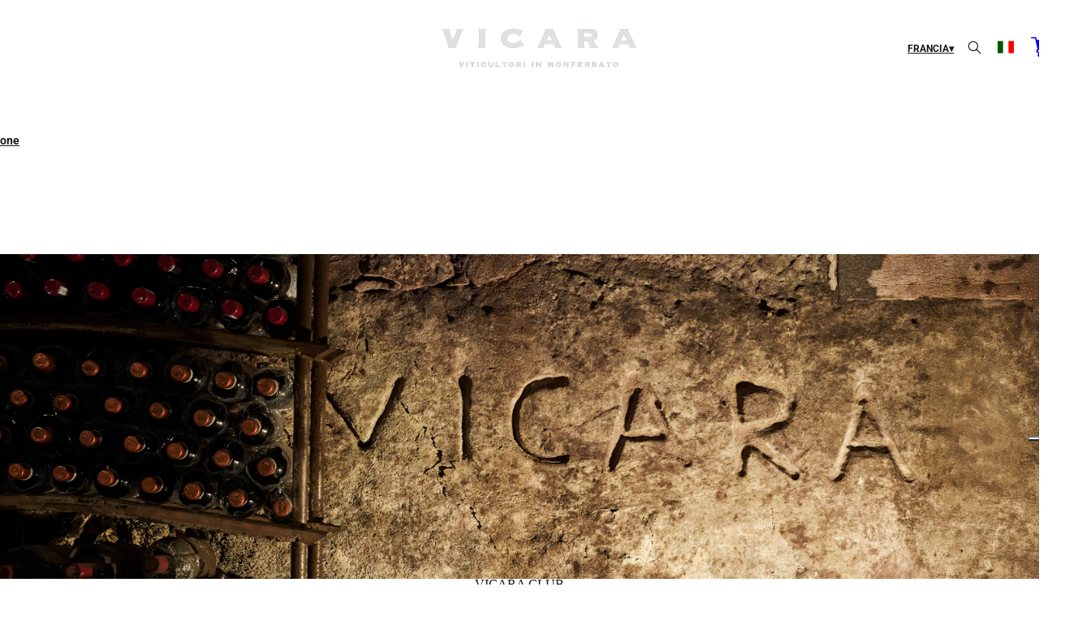

--- FILE ---
content_type: text/html; charset=utf-8
request_url: https://vicara.netlify.app/fr/eur/it/vicaraclub
body_size: 12462
content:
<!DOCTYPE html><html><head><meta charSet="utf-8"/><meta name="viewport" content="width=device-width, initial-scale=1"/><link rel="preload" as="image" href="/images/icons/times.svg"/><link rel="stylesheet" href="/_next/static/chunks/92bb5995a067c1e6.css" data-precedence="next"/><link rel="stylesheet" href="/_next/static/chunks/39f8333d56b377e0.css" data-precedence="next"/><link rel="preload" as="script" fetchPriority="low" href="/_next/static/chunks/f8983db69ea27761.js"/><script src="/_next/static/chunks/9d83bf6be80f0152.js" async=""></script><script src="/_next/static/chunks/8ba968d24ba480f9.js" async=""></script><script src="/_next/static/chunks/c503035ed609efad.js" async=""></script><script src="/_next/static/chunks/4707448a3e0ffe15.js" async=""></script><script src="/_next/static/chunks/turbopack-34da2c0039231f9b.js" async=""></script><script src="/_next/static/chunks/2d1b8cab3d626ecd.js" async=""></script><script src="/_next/static/chunks/7778aae6cdab72e0.js" async=""></script><script src="/_next/static/chunks/2848243b9aafc561.js" async=""></script><script src="/_next/static/chunks/e728ab7f2ada3ae6.js" async=""></script><script src="/_next/static/chunks/6059e4a58fd08c66.js" async=""></script><script src="/_next/static/chunks/4a27deb3307fe2b7.js" async=""></script><script src="/_next/static/chunks/afee7d9bd1f6d60d.js" async=""></script><script src="/_next/static/chunks/9e40b2944f36ca1b.js" async=""></script><script src="/_next/static/chunks/0e3c8f34c7207cd0.js" async=""></script><script src="/_next/static/chunks/a446170f7b7637ab.js" async=""></script><script src="/_next/static/chunks/f81c18920647a163.js" async=""></script><script src="/_next/static/chunks/2fc23415490ab715.js" async=""></script><script src="/_next/static/chunks/5b8464ca3a2a43ad.js" async=""></script><link rel="preload" href="https://www.googletagmanager.com/gtm.js?id=GTM-WQ66MT4F" as="script"/><link rel="preload" href="https://vicara-cms.vercel.app/index.js" as="script"/><link href="https://vicara-cms.vercel.app/index.css" rel="stylesheet" type="text/css"/><script src="/_next/static/chunks/a6dad97d9634a72d.js" noModule=""></script></head><body><div hidden=""><!--$?--><template id="B:0"></template><!--/$--></div><header><div class="wrap"><div class="nav"><div class="nav__menu"><nav class="site-nav"><div class="site-nav__toggle"><div class="site-nav__toggle__input__item"></div><div class="site-nav__toggle__input__item"></div><div class="site-nav__toggle__input__item"></div></div><div class="site-nav__menu "><div class="site-nav__toggle__label"><span class="site-nav__toggle__label__item"></span><span class="site-nav__toggle__label__item"></span></div><ul class="site-nav__menu__list"><li class="site-nav__menu__item "><a class="site-nav__menu__link " href="https://www.vicara.it/it/" title="Home">Home</a></li><li class="site-nav__menu__item "><a class="site-nav__menu__link " href="/fr/eur/it/categorie/tutti-i-vini" title="TUTTI I VINI">TUTTI I VINI</a></li><li class="site-nav__menu__item "><a class="site-nav__menu__link " href="/fr/eur/it/categorie/iconici" title="ICONICI">ICONICI</a></li><li class="site-nav__menu__item "><a class="site-nav__menu__link " href="/fr/eur/it/categorie/ambasciatori" title="AMBASCIATORI">AMBASCIATORI</a></li><li class="site-nav__menu__item "><a class="site-nav__menu__link " href="/fr/eur/it/categorie/spensierati" title="SPENSIERATI">SPENSIERATI</a></li><li class="site-nav__menu__item "><a class="site-nav__menu__link " href="/fr/eur/it/categorie/grandi-formati" title="GRANDI FORMATI">GRANDI FORMATI</a></li><li class="site-nav__menu__item "><a class="site-nav__menu__link " href="/fr/eur/it/shipping" title="Condizioni di Spedizione">Condizioni di Spedizione</a></li></ul><div class="site-nav__account"><div class="locale-switcher"><a type="button" class="locale-switcher__link" title="it"><img alt="it" loading="lazy" width="20" height="20" decoding="async" data-nimg="1" class="locale-switcher__image" style="color:transparent" src="/images/flags/it.svg"/></a><div class="locale-switcher__dropdown"><a href="/fr/eur/en/vicaraclub" class="locale-switcher__dropdown__link" title="en"><img alt="en" loading="lazy" width="50" height="20" decoding="async" data-nimg="1" class="locale-switcher__dropdown__image" style="color:transparent" src="/images/flags/en.svg"/></a></div></div></div></div></nav><div class="nav__account__search_icon__left"><div class="search_icon__no_active"><svg class="search__icon" xmlns="http://www.w3.org/2000/svg" xmlns:xlink="http://www.w3.org/1999/xlink" width="27px" height="27px"><defs><path id="a" d="M0 0h12.471v12.472H0z"></path></defs><g fill="none" fill-rule="evenodd"><circle cx="13.5" cy="13.5" r="13.5"></circle><g transform="translate(5.654 5.605)"><mask id="b" fill="#FFF"><use xlink:href="#a"></use></mask><path fill="#263141" d="M6.236 1.21A5.03 5.03 0 001.21 6.237a5.031 5.031 0 005.025 5.025 5.031 5.031 0 005.025-5.025A5.03 5.03 0 006.236 1.21m0 11.26A6.243 6.243 0 010 6.237 6.243 6.243 0 016.236 0a6.243 6.243 0 016.235 6.236 6.243 6.243 0 01-6.235 6.236" mask="url(#b)"></path></g><path fill="#263141" d="M20.572 21.38l-5.13-5.13.857-.856 5.129 5.13z"></path></g></svg></div></div></div><div class="nav__logo"><a href="/fr/eur/it" aria-label="home"><picture><source srcSet="https://www.datocms-assets.com/128395/1714651342-logo-vicara-trasp.png?auto=format&amp;dpr=0.25&amp;fit=max&amp;h=1800 149w,https://www.datocms-assets.com/128395/1714651342-logo-vicara-trasp.png?auto=format&amp;dpr=0.5&amp;fit=max&amp;h=1800 299w,https://www.datocms-assets.com/128395/1714651342-logo-vicara-trasp.png?auto=format&amp;dpr=0.75&amp;fit=max&amp;h=1800 448w,https://www.datocms-assets.com/128395/1714651342-logo-vicara-trasp.png?auto=format&amp;fit=max&amp;h=1800 598w"/><img src="https://www.datocms-assets.com/128395/1714651342-logo-vicara-trasp.png?auto=format&amp;fit=max&amp;h=1800" alt="" loading="lazy" style="aspect-ratio:revert-layer;width:revert-layer;max-width:revert-layer;height:revert-layer" referrerPolicy="no-referrer-when-downgrade"/></picture></a></div><div class="nav__account"><div class="nav__account__search_icon"><div class="search_icon__no_active"><svg class="search__icon" xmlns="http://www.w3.org/2000/svg" xmlns:xlink="http://www.w3.org/1999/xlink" width="27px" height="27px"><defs><path id="a" d="M0 0h12.471v12.472H0z"></path></defs><g fill="none" fill-rule="evenodd"><circle cx="13.5" cy="13.5" r="13.5"></circle><g transform="translate(5.654 5.605)"><mask id="b" fill="#FFF"><use xlink:href="#a"></use></mask><path fill="#263141" d="M6.236 1.21A5.03 5.03 0 001.21 6.237a5.031 5.031 0 005.025 5.025 5.031 5.031 0 005.025-5.025A5.03 5.03 0 006.236 1.21m0 11.26A6.243 6.243 0 010 6.237 6.243 6.243 0 016.236 0a6.243 6.243 0 016.235 6.236 6.243 6.243 0 01-6.235 6.236" mask="url(#b)"></path></g><path fill="#263141" d="M20.572 21.38l-5.13-5.13.857-.856 5.129 5.13z"></path></g></svg></div></div><div class="auth__nav"><a href="/fr/eur/it/account" class="auth__link" aria-label="Account"><svg width="28px" height="28px" xmlns="http://www.w3.org/2000/svg" viewBox="0 0 448 512" enable-background="new 0 0 14 16"><path fill="#000" d="M224 256c70.7 0 128-57.3 128-128S294.7 0 224 0 96 57.3 96 128s57.3 128 128 128zm89.6 32h-16.7c-22.2 10.2-46.9 16-72.9 16s-50.6-5.8-72.9-16h-16.7C60.2 288 0 348.2 0 422.4V464c0 26.5 21.5 48 48 48h352c26.5 0 48-21.5 48-48v-41.6c0-74.2-60.2-134.4-134.4-134.4z"></path></svg></a></div><div class="locale-switcher"><a type="button" class="locale-switcher__link" title="it"><img alt="it" loading="lazy" width="20" height="20" decoding="async" data-nimg="1" class="locale-switcher__image" style="color:transparent" src="/images/flags/it.svg"/></a><div class="locale-switcher__dropdown"><a href="/fr/eur/en/vicaraclub" class="locale-switcher__dropdown__link" title="en"><img alt="en" loading="lazy" width="50" height="20" decoding="async" data-nimg="1" class="locale-switcher__dropdown__image" style="color:transparent" src="/images/flags/en.svg"/></a></div></div><div class="cart_nav"><a href="/fr/eur/it/cart" class="cart_link" title="cart"><svg width="28px" height="28px" xmlns="http://www.w3.org/2000/svg" viewBox="0 -31 512 512" enable-background="new 0 0 14 16"><path fill="#000" d="M166 300.004h271.004c6.71 0 12.598-4.438 14.414-10.883l60.004-210.004c1.289-4.527.406-9.39-2.434-13.152A15.034 15.034 0 00497.004 60H131.37l-10.723-48.25A15 15 0 00106 0H15C6.71 0 0 6.71 0 15c0 8.293 6.71 15 15 15h78.96l54.169 243.75C132.19 280.68 121 296.543 121 315.004c0 24.812 20.187 45 45 45h271.004c8.293 0 15-6.707 15-15 0-8.29-6.707-15-15-15H166c-8.262 0-15-6.723-15-15s6.738-15 15-15zm-15 105c0 24.816 20.188 45 45.004 45 24.812 0 45-20.184 45-45 0-24.813-20.188-45-45-45-24.816 0-45.004 20.187-45.004 45zm211.004 0c0 24.816 20.187 45 45 45 24.816 0 45-20.184 45-45 0-24.813-20.184-45-45-45-24.813 0-45 20.187-45 45zm0 0"></path></svg><span class="cart_number"></span></a></div></div></div></div></header><main class="wrap"><div class="page-hero"><div class="page-hero__body"><div class="page-hero__body__inner"><div class="page-hero__image"><picture><source srcSet="https://www.datocms-assets.com/128395/1764667332-2000x680_club.jpg?auto=format&amp;dpr=0.25&amp;fit=max&amp;w=1600 400w,https://www.datocms-assets.com/128395/1764667332-2000x680_club.jpg?auto=format&amp;dpr=0.5&amp;fit=max&amp;w=1600 800w,https://www.datocms-assets.com/128395/1764667332-2000x680_club.jpg?auto=format&amp;dpr=0.75&amp;fit=max&amp;w=1600 1200w,https://www.datocms-assets.com/128395/1764667332-2000x680_club.jpg?auto=format&amp;fit=max&amp;w=1600 1600w,https://www.datocms-assets.com/128395/1764667332-2000x680_club.jpg?auto=format&amp;dpr=1.5&amp;fit=max&amp;w=1600 2400w,https://www.datocms-assets.com/128395/1764667332-2000x680_club.jpg?auto=format&amp;dpr=2&amp;fit=max&amp;w=1600 3200w,https://www.datocms-assets.com/128395/1764667332-2000x680_club.jpg?auto=format&amp;dpr=3&amp;fit=max&amp;w=1600 4800w"/><img src="https://www.datocms-assets.com/128395/1764667332-2000x680_club.jpg?auto=format&amp;fit=max&amp;w=1600" alt="" fetchPriority="high" style="aspect-ratio:revert-layer;width:revert-layer;max-width:revert-layer;height:revert-layer" referrerPolicy="no-referrer-when-downgrade"/></picture></div><div class="page-hero__heading"><h1></h1></div></div></div></div><div class="category-menu"><div class="category-menu__list"><div class="category-menu__item"><a href="/fr/eur/it/categorie/tutti-i-vini" title="TUTTI I VINI">TUTTI I VINI</a></div><div class="category-menu__item"><a href="/fr/eur/it/categorie/iconici" title="ICONICI">ICONICI</a></div><div class="category-menu__item"><a href="/fr/eur/it/categorie/ambasciatori" title="AMBASCIATORI">AMBASCIATORI</a></div><div class="category-menu__item"><a href="/fr/eur/it/categorie/spensierati" title="SPENSIERATI">SPENSIERATI</a></div><div class="category-menu__item"><a href="/fr/eur/it/categorie/grandi-formati" title="GRANDI FORMATI">GRANDI FORMATI</a></div><div class="category-menu__item"><a href="/fr/eur/it/categorie/confezioni-legno" title="CONFEZIONI REGALO">CONFEZIONI REGALO</a></div></div></div><div class="wrap"><div class="text-content "><h2 class="text-content__title">VICARA CLUB</h2><div class="text-content__text"><p style="text-align: center;"><span>Ti diamo il benvenuto nello spazio che abbiamo dedicato</span><br /><span>ai membri del nostro Club.</span></p>
<p style="text-align: center;"><br /><span>Ti ricordiamo che,</span><br /><span>per accedere allo sconto a te riservato</span><br /><span>dovrai procedere&nbsp;</span><b data-stringify-type="bold">nuovamente con la registrazione</b><br /><span>e, durante ogni acquisto, in fase di checkout, dovrai</span><br /><b data-stringify-type="bold">inserire il codice</b><span>&nbsp;che hai ricevuto via mail,</span><br /><span>nell&rsquo;apposita casella dedicata.</span></p>
<p style="text-align: center;"><br /><i data-stringify-type="italic">Cin cin!</i></p></div></div><div class="text-content "><h2 class="text-content__title"></h2><div class="text-content__text"></div></div><p></p><div class="gtm-product-list"><div class="product-list "><div class="product-list__item "><div class="product-box"><div class="product-box__header"><a href="/fr/eur/it/prodotti/cascina-rocca-33-barbera-del-monferrato-doc"><div class="product-box__image"><picture><source srcSet="https://www.datocms-assets.com/128395/1751289897-cascina33js.jpg?auto=format&amp;dpr=0.25&amp;fit=max&amp;h=800 200w,https://www.datocms-assets.com/128395/1751289897-cascina33js.jpg?auto=format&amp;dpr=0.5&amp;fit=max&amp;h=800 400w,https://www.datocms-assets.com/128395/1751289897-cascina33js.jpg?auto=format&amp;dpr=0.75&amp;fit=max&amp;h=800 600w,https://www.datocms-assets.com/128395/1751289897-cascina33js.jpg?auto=format&amp;fit=max&amp;h=800 800w"/><img src="https://www.datocms-assets.com/128395/1751289897-cascina33js.jpg?auto=format&amp;fit=max&amp;h=800" alt="" loading="lazy" style="aspect-ratio:revert-layer;width:revert-layer;max-width:revert-layer;height:revert-layer" referrerPolicy="no-referrer-when-downgrade"/></picture></div><div class="product-box__title">CASCINA ROCCA 33 | Barbera del Monferrato Superiore DOC | 2021</div></a></div><div class="product-box__body"><div class="product-box-loading"><div class="product-box__price"></div><div class="product-box__action"></div></div></div></div></div><div class="product-list__item "><div class="product-box"><div class="product-box__header"><a href="/fr/eur/it/prodotti/cascina-rocca-33-barbera-del-monferrato-doc-confezione"><div class="product-box__image"><picture><source srcSet="https://www.datocms-assets.com/128395/1751289897-cascina.jpg?auto=format&amp;dpr=0.25&amp;fit=max&amp;h=800 200w,https://www.datocms-assets.com/128395/1751289897-cascina.jpg?auto=format&amp;dpr=0.5&amp;fit=max&amp;h=800 400w,https://www.datocms-assets.com/128395/1751289897-cascina.jpg?auto=format&amp;dpr=0.75&amp;fit=max&amp;h=800 600w,https://www.datocms-assets.com/128395/1751289897-cascina.jpg?auto=format&amp;fit=max&amp;h=800 800w"/><img src="https://www.datocms-assets.com/128395/1751289897-cascina.jpg?auto=format&amp;fit=max&amp;h=800" alt="" loading="lazy" style="aspect-ratio:revert-layer;width:revert-layer;max-width:revert-layer;height:revert-layer" referrerPolicy="no-referrer-when-downgrade"/></picture></div><div class="product-box__title">CASCINA ROCCA 33 | Barbera del Monferrato Superiore DOC | 2021 | Confezione</div></a></div><div class="product-box__body"><div class="product-box-loading"><div class="product-box__price"></div><div class="product-box__action"></div></div></div></div></div><div class="product-list__item "><div class="product-box"><div class="product-box__header"><a href="/fr/eur/it/prodotti/fleisa-monferrato-fleisa-doc-2019"><div class="product-box__image"><picture><source srcSet="https://www.datocms-assets.com/128395/1761755163-freisa.jpg?auto=format&amp;dpr=0.25&amp;fit=max&amp;h=800 200w,https://www.datocms-assets.com/128395/1761755163-freisa.jpg?auto=format&amp;dpr=0.5&amp;fit=max&amp;h=800 400w,https://www.datocms-assets.com/128395/1761755163-freisa.jpg?auto=format&amp;dpr=0.75&amp;fit=max&amp;h=800 600w,https://www.datocms-assets.com/128395/1761755163-freisa.jpg?auto=format&amp;fit=max&amp;h=800 800w,https://www.datocms-assets.com/128395/1761755163-freisa.jpg?auto=format&amp;dpr=1.5&amp;fit=max&amp;h=800 1200w,https://www.datocms-assets.com/128395/1761755163-freisa.jpg?auto=format&amp;dpr=2&amp;fit=max&amp;h=800 1600w,https://www.datocms-assets.com/128395/1761755163-freisa.jpg?auto=format&amp;dpr=3&amp;fit=max&amp;h=800 2400w,https://www.datocms-assets.com/128395/1761755163-freisa.jpg?auto=format&amp;dpr=4&amp;fit=max&amp;h=800 3200w"/><img src="https://www.datocms-assets.com/128395/1761755163-freisa.jpg?auto=format&amp;fit=max&amp;h=800" alt="" loading="lazy" style="aspect-ratio:revert-layer;width:revert-layer;max-width:revert-layer;height:revert-layer" referrerPolicy="no-referrer-when-downgrade"/></picture></div><div class="product-box__title">FLEISA | Monferrato Fleisa DOC | 2019</div></a></div><div class="product-box__body"><div class="product-box-loading"><div class="product-box__price"></div><div class="product-box__action"></div></div></div></div></div><div class="product-list__item "><div class="product-box"><div class="product-box__header"><a href="/fr/eur/it/prodotti/fleisa-monferrato-fleisa-doc-confezione-2019"><div class="product-box__image"><picture><source srcSet="https://www.datocms-assets.com/128395/1761755485-freisa_6x.jpg?auto=format&amp;dpr=0.25&amp;fit=max&amp;h=800 125w,https://www.datocms-assets.com/128395/1761755485-freisa_6x.jpg?auto=format&amp;dpr=0.5&amp;fit=max&amp;h=800 250w,https://www.datocms-assets.com/128395/1761755485-freisa_6x.jpg?auto=format&amp;dpr=0.75&amp;fit=max&amp;h=800 375w,https://www.datocms-assets.com/128395/1761755485-freisa_6x.jpg?auto=format&amp;fit=max&amp;h=800 500w"/><img src="https://www.datocms-assets.com/128395/1761755485-freisa_6x.jpg?auto=format&amp;fit=max&amp;h=800" alt="" loading="lazy" style="aspect-ratio:revert-layer;width:revert-layer;max-width:revert-layer;height:revert-layer" referrerPolicy="no-referrer-when-downgrade"/></picture></div><div class="product-box__title">FLEISA | Monferrato Fleisa DOC | Confezione | 2019</div></a></div><div class="product-box__body"><div class="product-box-loading"><div class="product-box__price"></div><div class="product-box__action"></div></div></div></div></div><div class="product-list__item "><div class="product-box"><div class="product-box__header"><a href="/fr/eur/it/prodotti/uccelletta-grignolino-del-monferrato-casalese-doc-2020"><div class="product-box__image"><picture><source srcSet="https://www.datocms-assets.com/128395/1761755678-uccelletta.jpg?auto=format&amp;dpr=0.25&amp;fit=max&amp;h=800 125w,https://www.datocms-assets.com/128395/1761755678-uccelletta.jpg?auto=format&amp;dpr=0.5&amp;fit=max&amp;h=800 250w,https://www.datocms-assets.com/128395/1761755678-uccelletta.jpg?auto=format&amp;dpr=0.75&amp;fit=max&amp;h=800 375w,https://www.datocms-assets.com/128395/1761755678-uccelletta.jpg?auto=format&amp;fit=max&amp;h=800 500w"/><img src="https://www.datocms-assets.com/128395/1761755678-uccelletta.jpg?auto=format&amp;fit=max&amp;h=800" alt="" loading="lazy" style="aspect-ratio:revert-layer;width:revert-layer;max-width:revert-layer;height:revert-layer" referrerPolicy="no-referrer-when-downgrade"/></picture></div><div class="product-box__title">UCCELLETTA | MONFERACE Grignolino del Monferrato Casalese DOC | 2020</div></a></div><div class="product-box__body"><div class="product-box-loading"><div class="product-box__price"></div><div class="product-box__action"></div></div></div></div></div><div class="product-list__item "><div class="product-box"><div class="product-box__header"><a href="/fr/eur/it/prodotti/uccelletta-grignolino-del-monferrato-casalese-doc-2020-confezione"><div class="product-box__image"><picture><source srcSet="https://www.datocms-assets.com/128395/1761755717-uccelletta_6x.jpg?auto=format&amp;dpr=0.25&amp;fit=max&amp;h=800 125w,https://www.datocms-assets.com/128395/1761755717-uccelletta_6x.jpg?auto=format&amp;dpr=0.5&amp;fit=max&amp;h=800 250w,https://www.datocms-assets.com/128395/1761755717-uccelletta_6x.jpg?auto=format&amp;dpr=0.75&amp;fit=max&amp;h=800 375w,https://www.datocms-assets.com/128395/1761755717-uccelletta_6x.jpg?auto=format&amp;fit=max&amp;h=800 500w"/><img src="https://www.datocms-assets.com/128395/1761755717-uccelletta_6x.jpg?auto=format&amp;fit=max&amp;h=800" alt="" loading="lazy" style="aspect-ratio:revert-layer;width:revert-layer;max-width:revert-layer;height:revert-layer" referrerPolicy="no-referrer-when-downgrade"/></picture></div><div class="product-box__title">UCCELLETTA | MONFERACE Grignolino del Monferrato Casalese DOC | 2020| Confezione</div></a></div><div class="product-box__body"><div class="product-box-loading"><div class="product-box__price"></div><div class="product-box__action"></div></div></div></div></div><div class="product-list__item "><div class="product-box"><div class="product-box__header"><a href="/fr/eur/it/prodotti/cantico-della-crosia-2020-barbera-del-monferrato-superiore-docg"><div class="product-box__image"><picture><source srcSet="https://www.datocms-assets.com/128395/1761756109-cantico.jpg?auto=format&amp;dpr=0.25&amp;fit=max&amp;h=800 125w,https://www.datocms-assets.com/128395/1761756109-cantico.jpg?auto=format&amp;dpr=0.5&amp;fit=max&amp;h=800 250w,https://www.datocms-assets.com/128395/1761756109-cantico.jpg?auto=format&amp;dpr=0.75&amp;fit=max&amp;h=800 375w,https://www.datocms-assets.com/128395/1761756109-cantico.jpg?auto=format&amp;fit=max&amp;h=800 500w"/><img src="https://www.datocms-assets.com/128395/1761756109-cantico.jpg?auto=format&amp;fit=max&amp;h=800" alt="" loading="lazy" style="aspect-ratio:revert-layer;width:revert-layer;max-width:revert-layer;height:revert-layer" referrerPolicy="no-referrer-when-downgrade"/></picture></div><div class="product-box__title">CANTICO DELLA CROSIA | Barbera del Monferrato Superiore DOCG | 2020</div></a></div><div class="product-box__body"><div class="product-box-loading"><div class="product-box__price"></div><div class="product-box__action"></div></div></div></div></div><div class="product-list__item "><div class="product-box"><div class="product-box__header"><a href="/fr/eur/it/prodotti/cantico-della-crosia-2020-barbera-del-monferrato-superiore-docg-confezione"><div class="product-box__image"><picture><source srcSet="https://www.datocms-assets.com/128395/1761756083-cantico_6x.jpg?auto=format&amp;dpr=0.25&amp;fit=max&amp;h=800 200w,https://www.datocms-assets.com/128395/1761756083-cantico_6x.jpg?auto=format&amp;dpr=0.5&amp;fit=max&amp;h=800 400w,https://www.datocms-assets.com/128395/1761756083-cantico_6x.jpg?auto=format&amp;dpr=0.75&amp;fit=max&amp;h=800 600w,https://www.datocms-assets.com/128395/1761756083-cantico_6x.jpg?auto=format&amp;fit=max&amp;h=800 800w,https://www.datocms-assets.com/128395/1761756083-cantico_6x.jpg?auto=format&amp;dpr=1.5&amp;fit=max&amp;h=800 1200w,https://www.datocms-assets.com/128395/1761756083-cantico_6x.jpg?auto=format&amp;dpr=2&amp;fit=max&amp;h=800 1600w,https://www.datocms-assets.com/128395/1761756083-cantico_6x.jpg?auto=format&amp;dpr=3&amp;fit=max&amp;h=800 2400w,https://www.datocms-assets.com/128395/1761756083-cantico_6x.jpg?auto=format&amp;dpr=4&amp;fit=max&amp;h=800 3200w"/><img src="https://www.datocms-assets.com/128395/1761756083-cantico_6x.jpg?auto=format&amp;fit=max&amp;h=800" alt="" loading="lazy" style="aspect-ratio:revert-layer;width:revert-layer;max-width:revert-layer;height:revert-layer" referrerPolicy="no-referrer-when-downgrade"/></picture></div><div class="product-box__title">CANTICO DELLA CROSIA | Barbera del Monferrato Superiore DOCG | 2020 | Confezione</div></a></div><div class="product-box__body"><div class="product-box-loading"><div class="product-box__price"></div><div class="product-box__action"></div></div></div></div></div><div class="product-list__item "><div class="product-box"><div class="product-box__header"><a href="/fr/eur/it/prodotti/volpuva-barbera-del-monferrato-doc-2023"><div class="product-box__image"><picture><source srcSet="https://www.datocms-assets.com/128395/1764666812-volpuva.jpg?auto=format&amp;dpr=0.25&amp;fit=max&amp;h=800 200w,https://www.datocms-assets.com/128395/1764666812-volpuva.jpg?auto=format&amp;dpr=0.5&amp;fit=max&amp;h=800 400w,https://www.datocms-assets.com/128395/1764666812-volpuva.jpg?auto=format&amp;dpr=0.75&amp;fit=max&amp;h=800 600w,https://www.datocms-assets.com/128395/1764666812-volpuva.jpg?auto=format&amp;fit=max&amp;h=800 800w,https://www.datocms-assets.com/128395/1764666812-volpuva.jpg?auto=format&amp;dpr=1.5&amp;fit=max&amp;h=800 1200w,https://www.datocms-assets.com/128395/1764666812-volpuva.jpg?auto=format&amp;dpr=2&amp;fit=max&amp;h=800 1600w,https://www.datocms-assets.com/128395/1764666812-volpuva.jpg?auto=format&amp;dpr=3&amp;fit=max&amp;h=800 2400w,https://www.datocms-assets.com/128395/1764666812-volpuva.jpg?auto=format&amp;dpr=4&amp;fit=max&amp;h=800 3200w"/><img src="https://www.datocms-assets.com/128395/1764666812-volpuva.jpg?auto=format&amp;fit=max&amp;h=800" alt="" loading="lazy" style="aspect-ratio:revert-layer;width:revert-layer;max-width:revert-layer;height:revert-layer" referrerPolicy="no-referrer-when-downgrade"/></picture></div><div class="product-box__title">VOLPUVA | Barbera del Monferrato DOC | 2023</div></a></div><div class="product-box__body"><div class="product-box-loading"><div class="product-box__price"></div><div class="product-box__action"></div></div></div></div></div><div class="product-list__item "><div class="product-box"><div class="product-box__header"><a href="/fr/eur/it/prodotti/volpuva-barbera-del-monferrato-doc-2023-confezione"><div class="product-box__image"><picture><source srcSet="https://www.datocms-assets.com/128395/1713967539-vicara_bundle_9.png?auto=format&amp;dpr=0.25&amp;fit=max&amp;h=800 200w,https://www.datocms-assets.com/128395/1713967539-vicara_bundle_9.png?auto=format&amp;dpr=0.5&amp;fit=max&amp;h=800 400w,https://www.datocms-assets.com/128395/1713967539-vicara_bundle_9.png?auto=format&amp;dpr=0.75&amp;fit=max&amp;h=800 600w,https://www.datocms-assets.com/128395/1713967539-vicara_bundle_9.png?auto=format&amp;fit=max&amp;h=800 800w"/><img src="https://www.datocms-assets.com/128395/1713967539-vicara_bundle_9.png?auto=format&amp;fit=max&amp;h=800" alt="" loading="lazy" style="aspect-ratio:revert-layer;width:revert-layer;max-width:revert-layer;height:revert-layer" referrerPolicy="no-referrer-when-downgrade"/></picture></div><div class="product-box__title">VOLPUVA | Barbera del Monferrato DOC | 2023| Confezione</div></a></div><div class="product-box__body"><div class="product-box-loading"><div class="product-box__price"></div><div class="product-box__action"></div></div></div></div></div><div class="product-list__item "><div class="product-box"><div class="product-box__header"><a href="/fr/eur/it/prodotti/g-grignolino-del-monferrato-casalese-doc-biologico"><div class="product-box__image"><picture><source srcSet="https://www.datocms-assets.com/128395/1751289897-g_js.jpg?auto=format&amp;dpr=0.25&amp;fit=max&amp;h=800 200w,https://www.datocms-assets.com/128395/1751289897-g_js.jpg?auto=format&amp;dpr=0.5&amp;fit=max&amp;h=800 400w,https://www.datocms-assets.com/128395/1751289897-g_js.jpg?auto=format&amp;dpr=0.75&amp;fit=max&amp;h=800 600w,https://www.datocms-assets.com/128395/1751289897-g_js.jpg?auto=format&amp;fit=max&amp;h=800 800w"/><img src="https://www.datocms-assets.com/128395/1751289897-g_js.jpg?auto=format&amp;fit=max&amp;h=800" alt="" loading="lazy" style="aspect-ratio:revert-layer;width:revert-layer;max-width:revert-layer;height:revert-layer" referrerPolicy="no-referrer-when-downgrade"/></picture></div><div class="product-box__title">.G | Grignolino del Monferrato Casalese DOC | 2023 - biologico</div></a></div><div class="product-box__body"><div class="product-box-loading"><div class="product-box__price"></div><div class="product-box__action"></div></div></div></div></div><div class="product-list__item "><div class="product-box"><div class="product-box__header"><a href="/fr/eur/it/prodotti/g-2023-grignolino-del-monferrato-casalese-doc-confezione"><div class="product-box__image"><picture><source srcSet="https://www.datocms-assets.com/128395/1751289897-g.jpg?auto=format&amp;dpr=0.25&amp;fit=max&amp;h=800 200w,https://www.datocms-assets.com/128395/1751289897-g.jpg?auto=format&amp;dpr=0.5&amp;fit=max&amp;h=800 400w,https://www.datocms-assets.com/128395/1751289897-g.jpg?auto=format&amp;dpr=0.75&amp;fit=max&amp;h=800 600w,https://www.datocms-assets.com/128395/1751289897-g.jpg?auto=format&amp;fit=max&amp;h=800 800w"/><img src="https://www.datocms-assets.com/128395/1751289897-g.jpg?auto=format&amp;fit=max&amp;h=800" alt="" loading="lazy" style="aspect-ratio:revert-layer;width:revert-layer;max-width:revert-layer;height:revert-layer" referrerPolicy="no-referrer-when-downgrade"/></picture></div><div class="product-box__title">.G | Grignolino del Monferrato Casalese DOC | 2023 - biologico | Confezione</div></a></div><div class="product-box__body"><div class="product-box-loading"><div class="product-box__price"></div><div class="product-box__action"></div></div></div></div></div><div class="product-list__item "><div class="product-box"><div class="product-box__header"><a href="/fr/eur/it/prodotti/sarni-chardonnay-doc-piemonte"><div class="product-box__image"><picture><source srcSet="https://www.datocms-assets.com/128395/1761756736-sarni.jpg?auto=format&amp;dpr=0.25&amp;fit=max&amp;h=800 125w,https://www.datocms-assets.com/128395/1761756736-sarni.jpg?auto=format&amp;dpr=0.5&amp;fit=max&amp;h=800 250w,https://www.datocms-assets.com/128395/1761756736-sarni.jpg?auto=format&amp;dpr=0.75&amp;fit=max&amp;h=800 375w,https://www.datocms-assets.com/128395/1761756736-sarni.jpg?auto=format&amp;fit=max&amp;h=800 500w"/><img src="https://www.datocms-assets.com/128395/1761756736-sarni.jpg?auto=format&amp;fit=max&amp;h=800" alt="" loading="lazy" style="aspect-ratio:revert-layer;width:revert-layer;max-width:revert-layer;height:revert-layer" referrerPolicy="no-referrer-when-downgrade"/></picture></div><div class="product-box__title">SARNÌ | Chardonnay Piemonte DOC | 2023</div></a></div><div class="product-box__body"><div class="product-box-loading"><div class="product-box__price"></div><div class="product-box__action"></div></div></div></div></div><div class="product-list__item "><div class="product-box"><div class="product-box__header"><a href="/fr/eur/it/prodotti/sarni-chardonnay-doc-piemonte-confezione"><div class="product-box__image"><picture><source srcSet="https://www.datocms-assets.com/128395/1761756785-sarni_6x.jpg?auto=format&amp;dpr=0.25&amp;fit=max&amp;h=800 125w,https://www.datocms-assets.com/128395/1761756785-sarni_6x.jpg?auto=format&amp;dpr=0.5&amp;fit=max&amp;h=800 250w,https://www.datocms-assets.com/128395/1761756785-sarni_6x.jpg?auto=format&amp;dpr=0.75&amp;fit=max&amp;h=800 375w,https://www.datocms-assets.com/128395/1761756785-sarni_6x.jpg?auto=format&amp;fit=max&amp;h=800 500w"/><img src="https://www.datocms-assets.com/128395/1761756785-sarni_6x.jpg?auto=format&amp;fit=max&amp;h=800" alt="" loading="lazy" style="aspect-ratio:revert-layer;width:revert-layer;max-width:revert-layer;height:revert-layer" referrerPolicy="no-referrer-when-downgrade"/></picture></div><div class="product-box__title">SARNÌ | Chardonnay Piemonte DOC | 2023 | Confezione</div></a></div><div class="product-box__body"><div class="product-box-loading"><div class="product-box__price"></div><div class="product-box__action"></div></div></div></div></div><div class="product-list__item "><div class="product-box"><div class="product-box__header"><a href="/fr/eur/it/prodotti/rubello-monferrato-doc-rosso"><div class="product-box__image"><picture><source srcSet="https://www.datocms-assets.com/128395/1761757931-rubello.jpg?auto=format&amp;dpr=0.25&amp;fit=max&amp;h=800 125w,https://www.datocms-assets.com/128395/1761757931-rubello.jpg?auto=format&amp;dpr=0.5&amp;fit=max&amp;h=800 250w,https://www.datocms-assets.com/128395/1761757931-rubello.jpg?auto=format&amp;dpr=0.75&amp;fit=max&amp;h=800 375w,https://www.datocms-assets.com/128395/1761757931-rubello.jpg?auto=format&amp;fit=max&amp;h=800 500w"/><img src="https://www.datocms-assets.com/128395/1761757931-rubello.jpg?auto=format&amp;fit=max&amp;h=800" alt="" loading="lazy" style="aspect-ratio:revert-layer;width:revert-layer;max-width:revert-layer;height:revert-layer" referrerPolicy="no-referrer-when-downgrade"/></picture></div><div class="product-box__title">RUBELLO | Monferrato Rosso DOC | 2022</div></a></div><div class="product-box__body"><div class="product-box-loading"><div class="product-box__price"></div><div class="product-box__action"></div></div></div></div></div><div class="product-list__item "><div class="product-box"><div class="product-box__header"><a href="/fr/eur/it/prodotti/rubello-monferrato-doc-rosso-confezione"><div class="product-box__image"><picture><source srcSet="https://www.datocms-assets.com/128395/1761757964-rubello_6x.jpg?auto=format&amp;dpr=0.25&amp;fit=max&amp;h=800 125w,https://www.datocms-assets.com/128395/1761757964-rubello_6x.jpg?auto=format&amp;dpr=0.5&amp;fit=max&amp;h=800 250w,https://www.datocms-assets.com/128395/1761757964-rubello_6x.jpg?auto=format&amp;dpr=0.75&amp;fit=max&amp;h=800 375w,https://www.datocms-assets.com/128395/1761757964-rubello_6x.jpg?auto=format&amp;fit=max&amp;h=800 500w"/><img src="https://www.datocms-assets.com/128395/1761757964-rubello_6x.jpg?auto=format&amp;fit=max&amp;h=800" alt="" loading="lazy" style="aspect-ratio:revert-layer;width:revert-layer;max-width:revert-layer;height:revert-layer" referrerPolicy="no-referrer-when-downgrade"/></picture></div><div class="product-box__title">RUBELLO | Monferrato Rosso DOC | 2022 | Confezione</div></a></div><div class="product-box__body"><div class="product-box-loading"><div class="product-box__price"></div><div class="product-box__action"></div></div></div></div></div><div class="product-list__item "><div class="product-box"><div class="product-box__header"><a href="/fr/eur/it/prodotti/airales-2024-monferrato-doc-bianco"><div class="product-box__image"><picture><source srcSet="https://www.datocms-assets.com/128395/1761036479-airales.jpg?auto=format&amp;dpr=0.25&amp;fit=max&amp;h=800 200w,https://www.datocms-assets.com/128395/1761036479-airales.jpg?auto=format&amp;dpr=0.5&amp;fit=max&amp;h=800 400w,https://www.datocms-assets.com/128395/1761036479-airales.jpg?auto=format&amp;dpr=0.75&amp;fit=max&amp;h=800 600w,https://www.datocms-assets.com/128395/1761036479-airales.jpg?auto=format&amp;fit=max&amp;h=800 800w"/><img src="https://www.datocms-assets.com/128395/1761036479-airales.jpg?auto=format&amp;fit=max&amp;h=800" alt="" loading="lazy" style="aspect-ratio:revert-layer;width:revert-layer;max-width:revert-layer;height:revert-layer" referrerPolicy="no-referrer-when-downgrade"/></picture></div><div class="product-box__title">AIRALES | Monferrato Bianco DOC | 2024</div></a></div><div class="product-box__body"><div class="product-box-loading"><div class="product-box__price"></div><div class="product-box__action"></div></div></div></div></div><div class="product-list__item "><div class="product-box"><div class="product-box__header"><a href="/fr/eur/it/prodotti/airales-2024-monferrato-doc-bianco-confezione"><div class="product-box__image"><picture><source srcSet="https://www.datocms-assets.com/128395/1761036650-airales_6x.jpg?auto=format&amp;dpr=0.25&amp;fit=max&amp;h=800 200w,https://www.datocms-assets.com/128395/1761036650-airales_6x.jpg?auto=format&amp;dpr=0.5&amp;fit=max&amp;h=800 400w,https://www.datocms-assets.com/128395/1761036650-airales_6x.jpg?auto=format&amp;dpr=0.75&amp;fit=max&amp;h=800 600w,https://www.datocms-assets.com/128395/1761036650-airales_6x.jpg?auto=format&amp;fit=max&amp;h=800 800w"/><img src="https://www.datocms-assets.com/128395/1761036650-airales_6x.jpg?auto=format&amp;fit=max&amp;h=800" alt="" loading="lazy" style="aspect-ratio:revert-layer;width:revert-layer;max-width:revert-layer;height:revert-layer" referrerPolicy="no-referrer-when-downgrade"/></picture></div><div class="product-box__title">AIRALES | Monferrato Bianco DOC | 2024 | Confezione</div></a></div><div class="product-box__body"><div class="product-box-loading"><div class="product-box__price"></div><div class="product-box__action"></div></div></div></div></div><div class="product-list__item "><div class="product-box"><div class="product-box__header"><a href="/fr/eur/it/prodotti/domino-spumante-brut-rose-2023"><div class="product-box__image"><picture><source srcSet="https://www.datocms-assets.com/128395/1761035751-domino.jpg?auto=format&amp;dpr=0.25&amp;fit=max&amp;h=800 200w,https://www.datocms-assets.com/128395/1761035751-domino.jpg?auto=format&amp;dpr=0.5&amp;fit=max&amp;h=800 400w,https://www.datocms-assets.com/128395/1761035751-domino.jpg?auto=format&amp;dpr=0.75&amp;fit=max&amp;h=800 600w,https://www.datocms-assets.com/128395/1761035751-domino.jpg?auto=format&amp;fit=max&amp;h=800 800w"/><img src="https://www.datocms-assets.com/128395/1761035751-domino.jpg?auto=format&amp;fit=max&amp;h=800" alt="" loading="lazy" style="aspect-ratio:revert-layer;width:revert-layer;max-width:revert-layer;height:revert-layer" referrerPolicy="no-referrer-when-downgrade"/></picture></div><div class="product-box__title">DOMINO | Spumante Brut Rosé</div></a></div><div class="product-box__body"><div class="product-box-loading"><div class="product-box__price"></div><div class="product-box__action"></div></div></div></div></div><div class="product-list__item "><div class="product-box"><div class="product-box__header"><a href="/fr/eur/it/prodotti/domino-grignolino-spumante-rose-confezione-2023"><div class="product-box__image"><picture><source srcSet="https://www.datocms-assets.com/128395/1761035842-domino_6x.jpg?auto=format&amp;dpr=0.25&amp;fit=max&amp;h=800 200w,https://www.datocms-assets.com/128395/1761035842-domino_6x.jpg?auto=format&amp;dpr=0.5&amp;fit=max&amp;h=800 400w,https://www.datocms-assets.com/128395/1761035842-domino_6x.jpg?auto=format&amp;dpr=0.75&amp;fit=max&amp;h=800 600w,https://www.datocms-assets.com/128395/1761035842-domino_6x.jpg?auto=format&amp;fit=max&amp;h=800 800w"/><img src="https://www.datocms-assets.com/128395/1761035842-domino_6x.jpg?auto=format&amp;fit=max&amp;h=800" alt="" loading="lazy" style="aspect-ratio:revert-layer;width:revert-layer;max-width:revert-layer;height:revert-layer" referrerPolicy="no-referrer-when-downgrade"/></picture></div><div class="product-box__title">DOMINO Spumante Brut Rosé | Confezione </div></a></div><div class="product-box__body"><div class="product-box-loading"><div class="product-box__price"></div><div class="product-box__action"></div></div></div></div></div><div class="product-list__item "><div class="product-box"><div class="product-box__header"><a href="/fr/eur/it/prodotti/cantico-della-crosia-2020-barbera-del-monferrato-superiore-docg-magnum"><div class="product-box__image"><picture><source srcSet="https://www.datocms-assets.com/128395/1721985951-vicara_magnum_11.jpg?auto=format&amp;dpr=0.25&amp;fit=max&amp;h=800 200w,https://www.datocms-assets.com/128395/1721985951-vicara_magnum_11.jpg?auto=format&amp;dpr=0.5&amp;fit=max&amp;h=800 400w,https://www.datocms-assets.com/128395/1721985951-vicara_magnum_11.jpg?auto=format&amp;dpr=0.75&amp;fit=max&amp;h=800 600w,https://www.datocms-assets.com/128395/1721985951-vicara_magnum_11.jpg?auto=format&amp;fit=max&amp;h=800 800w"/><img src="https://www.datocms-assets.com/128395/1721985951-vicara_magnum_11.jpg?auto=format&amp;fit=max&amp;h=800" alt="" loading="lazy" style="aspect-ratio:revert-layer;width:revert-layer;max-width:revert-layer;height:revert-layer" referrerPolicy="no-referrer-when-downgrade"/></picture></div><div class="product-box__title">CANTICO DELLA CROSIA | Barbera del Monferrato Superiore DOCG | 2020 | Magnum</div></a></div><div class="product-box__body"><div class="product-box-loading"><div class="product-box__price"></div><div class="product-box__action"></div></div></div></div></div></div></div></div></main><footer class="footer"><div class="footer__main"><div class="footer__logo"><a href="/fr/eur/it" aria-label="home"><picture><source srcSet="https://www.datocms-assets.com/128395/1714651342-logo-vicara-trasp.png?auto=format&amp;dpr=0.25&amp;fit=max&amp;h=1800 149w,https://www.datocms-assets.com/128395/1714651342-logo-vicara-trasp.png?auto=format&amp;dpr=0.5&amp;fit=max&amp;h=1800 299w,https://www.datocms-assets.com/128395/1714651342-logo-vicara-trasp.png?auto=format&amp;dpr=0.75&amp;fit=max&amp;h=1800 448w,https://www.datocms-assets.com/128395/1714651342-logo-vicara-trasp.png?auto=format&amp;fit=max&amp;h=1800 598w"/><img src="https://www.datocms-assets.com/128395/1714651342-logo-vicara-trasp.png?auto=format&amp;fit=max&amp;h=1800" alt="" loading="lazy" style="aspect-ratio:revert-layer;width:revert-layer;max-width:revert-layer;height:revert-layer" referrerPolicy="no-referrer-when-downgrade"/></picture></a></div><div class="footer__blocks"><div class="footer__blocks__item"><h4 class="footer__blocks__item__title">Contatti</h4><div class="footer__blocks__item__content"><p>Societ&agrave; Agricola VICARA SRL<br />C.na Madonna delle Grazie, 5 15030 Rosignano Monferrato (AL)</p>
<p>Capitale Sociale &euro; <span>197.000</span>&nbsp;i.v.<br />P.IVA e Cod. Fiscale 01543970063<br />R.E.A. AL n. 168387;<br />vicara@pec.vicara.it</p></div></div><div class="footer__blocks__item"><h4 class="footer__blocks__item__title">Customer Care</h4><div class="footer__blocks__item__content"><p><a href="mailto:didemo@wineplatform.it">vicara@wineplatform.it</a></p></div></div><div class="footer__blocks__item"><h4 class="footer__blocks__item__title"></h4><div class="footer__blocks__item__content"></div><div class="footer__blocks__item__link"><a href="/fr/eur/it/cookie-policy">Cookie Policy</a></div><div class="footer__blocks__item__link"><a href="/fr/eur/it/privacy-policy">Privacy Policy</a></div><div class="footer__blocks__item__link"><a href="/fr/eur/it/tos">Termini e condizioni</a></div><div class="footer__blocks__item__link"><a href="/fr/eur/it/shipping">Condizioni di spedizione</a></div></div></div></div></footer><!--$?--><template id="B:1"></template><!--/$--><div aria-label="Authentication"><div class="dialog "><div class="dialog__frame"><div class="dialog__header"><div class="dialog__close"><img class="dialog__close__icon" src="/images/icons/times.svg" alt="close"/></div></div><div class="dialog__body"><div class="auth"><h4 class="auth__title">Accedi</h4><form class="login"><div class="form_field"><label class="form_label">Email</label><input type="email" placeholder="Email" class="form_input" autoComplete="email" name="email"/><p class="form_error"></p></div><div class="form_field"><label class="form_label">Password</label><input type="password" placeholder="Password" class="form_input" autoComplete="current-password" name="password"/><p class="form_error"></p></div><button class="button--primary" type="submit">Accedi</button></form><button type="button" class="button--small-primary-link">Recupero password</button></div></div><div class="dialog__footer"><button class="button--small-primary-link" type="button">Non hai un account? Registrati</button></div></div></div></div><div class="dialog feedback-dialog"><div class="dialog__frame"><div class="dialog__header"><div class="dialog__close"><svg xmlns="http://www.w3.org/2000/svg" width="20" height="20" class="nav_color_icon"><g fill="#000" fill-rule="evenodd"><rect width="25" height="2" x="-2.954" y="8.686" rx="1" transform="rotate(45 9.546 9.686)"></rect><rect width="25" height="2" x="-2.954" y="8.686" rx="1" transform="rotate(-46 9.546 9.686)"></rect></g></svg></div></div><div class="dialog__body__content"><span class="dialog__body__content--title">Benvenuto<!-- --> <b></b></span></div><div class="dialog__footer"><div class="feedback-dialog__buttons"><button type="button" class="feedback-dialog__buttons__cart">Continua l&#x27;acquisto</button><a href="/fr/eur/it/account" class="feedback-dialog__buttons__close">Vai al tuo profilo</a></div></div></div></div><!--$--><!--/$--><style>.button--primary {
    white-space: nowrap;
}</style><!--$?--><template id="B:2"></template><!--/$--><script>requestAnimationFrame(function(){$RT=performance.now()});</script><script src="/_next/static/chunks/f8983db69ea27761.js" id="_R_" async=""></script><div hidden id="S:1"><div class="market-dialog "><div class="market-dialog__frame"><div class="market-dialog__header">Seleziona il paese di spedizione</div><form><div class="market-dialog__body"><div class="market-dialog__select"><select title="Seleziona il paese di spedizione" class="market-dialog__select__inner"><option value="AT">Austria</option><option value="BE">Belgio</option><option value="CO">Colombia</option><option value="FR">Francia</option><option value="DE">Germania</option><option value="JP">Giappone</option><option value="HK">Hong Kong</option><option value="IS">Islanda</option><option value="IT" selected="">Italia</option><option value="NO">Norvegia</option><option value="NZ">Nuova Zelanda</option><option value="NL">Paesi Bassi</option><option value="GB">Regno Unito</option><option value="SG">Singapore</option><option value="ES">Spagna</option><option value="US">Stati Uniti</option><option value="ZA">Sud Africa</option><option value="CH">Svizzera</option><option value="TW">Taiwan</option></select></div><div class="market-dialog__header">Seleziona la lingua</div><div class="market-dialog__select"><select title="Seleziona la lingua" class="market-dialog__select__inner"><option value="it" selected="">🇮🇹<!-- --> <!-- -->Italiano</option><option value="en">🇬🇧<!-- --> <!-- -->English</option></select></div><div class="dialog__footer"><button type="submit" class="button--primary">Seleziona</button></div></div></form></div></div></div><script>$RB=[];$RV=function(a){$RT=performance.now();for(var b=0;b<a.length;b+=2){var c=a[b],e=a[b+1];null!==e.parentNode&&e.parentNode.removeChild(e);var f=c.parentNode;if(f){var g=c.previousSibling,h=0;do{if(c&&8===c.nodeType){var d=c.data;if("/$"===d||"/&"===d)if(0===h)break;else h--;else"$"!==d&&"$?"!==d&&"$~"!==d&&"$!"!==d&&"&"!==d||h++}d=c.nextSibling;f.removeChild(c);c=d}while(c);for(;e.firstChild;)f.insertBefore(e.firstChild,c);g.data="$";g._reactRetry&&requestAnimationFrame(g._reactRetry)}}a.length=0};
$RC=function(a,b){if(b=document.getElementById(b))(a=document.getElementById(a))?(a.previousSibling.data="$~",$RB.push(a,b),2===$RB.length&&("number"!==typeof $RT?requestAnimationFrame($RV.bind(null,$RB)):(a=performance.now(),setTimeout($RV.bind(null,$RB),2300>a&&2E3<a?2300-a:$RT+300-a)))):b.parentNode.removeChild(b)};$RC("B:1","S:1")</script><script>(self.__next_f=self.__next_f||[]).push([0])</script><script>self.__next_f.push([1,"1:\"$Sreact.fragment\"\n2:I[49093,[\"/_next/static/chunks/2d1b8cab3d626ecd.js\",\"/_next/static/chunks/7778aae6cdab72e0.js\",\"/_next/static/chunks/2848243b9aafc561.js\",\"/_next/static/chunks/e728ab7f2ada3ae6.js\",\"/_next/static/chunks/6059e4a58fd08c66.js\",\"/_next/static/chunks/4a27deb3307fe2b7.js\",\"/_next/static/chunks/afee7d9bd1f6d60d.js\"],\"default\"]\n3:I[78980,[\"/_next/static/chunks/2d1b8cab3d626ecd.js\",\"/_next/static/chunks/7778aae6cdab72e0.js\",\"/_next/static/chunks/2848243b9aafc561.js\",\"/_next/static/chunks/e728ab7f2ada3ae6.js\",\"/_next/static/chunks/6059e4a58fd08c66.js\",\"/_next/static/chunks/4a27deb3307fe2b7.js\",\"/_next/static/chunks/afee7d9bd1f6d60d.js\"],\"default\"]\n4:I[39756,[\"/_next/static/chunks/2d1b8cab3d626ecd.js\",\"/_next/static/chunks/7778aae6cdab72e0.js\",\"/_next/static/chunks/2848243b9aafc561.js\",\"/_next/static/chunks/e728ab7f2ada3ae6.js\",\"/_next/static/chunks/6059e4a58fd08c66.js\",\"/_next/static/chunks/4a27deb3307fe2b7.js\",\"/_next/static/chunks/afee7d9bd1f6d60d.js\"],\"default\"]\n5:I[37457,[\"/_next/static/chunks/2d1b8cab3d626ecd.js\",\"/_next/static/chunks/7778aae6cdab72e0.js\",\"/_next/static/chunks/2848243b9aafc561.js\",\"/_next/static/chunks/e728ab7f2ada3ae6.js\",\"/_next/static/chunks/6059e4a58fd08c66.js\",\"/_next/static/chunks/4a27deb3307fe2b7.js\",\"/_next/static/chunks/afee7d9bd1f6d60d.js\"],\"default\"]\n6:I[22016,[\"/_next/static/chunks/2d1b8cab3d626ecd.js\",\"/_next/static/chunks/7778aae6cdab72e0.js\",\"/_next/static/chunks/2848243b9aafc561.js\",\"/_next/static/chunks/e728ab7f2ada3ae6.js\",\"/_next/static/chunks/6059e4a58fd08c66.js\",\"/_next/static/chunks/4a27deb3307fe2b7.js\",\"/_next/static/chunks/afee7d9bd1f6d60d.js\",\"/_next/static/chunks/9e40b2944f36ca1b.js\"],\"default\"]\n7:I[19598,[\"/_next/static/chunks/2d1b8cab3d626ecd.js\",\"/_next/static/chunks/7778aae6cdab72e0.js\",\"/_next/static/chunks/2848243b9aafc561.js\",\"/_next/static/chunks/e728ab7f2ada3ae6.js\",\"/_next/static/chunks/6059e4a58fd08c66.js\",\"/_next/static/chunks/4a27deb3307fe2b7.js\",\"/_next/static/chunks/afee7d9bd1f6d60d.js\"],\"GoogleTagManager\"]\n8:I[81844,[\"/_next/static/chunk"])</script><script>self.__next_f.push([1,"s/2d1b8cab3d626ecd.js\",\"/_next/static/chunks/7778aae6cdab72e0.js\",\"/_next/static/chunks/2848243b9aafc561.js\",\"/_next/static/chunks/e728ab7f2ada3ae6.js\",\"/_next/static/chunks/6059e4a58fd08c66.js\",\"/_next/static/chunks/4a27deb3307fe2b7.js\",\"/_next/static/chunks/afee7d9bd1f6d60d.js\"],\"default\"]\n9:I[87773,[\"/_next/static/chunks/2d1b8cab3d626ecd.js\",\"/_next/static/chunks/7778aae6cdab72e0.js\",\"/_next/static/chunks/2848243b9aafc561.js\",\"/_next/static/chunks/e728ab7f2ada3ae6.js\",\"/_next/static/chunks/6059e4a58fd08c66.js\",\"/_next/static/chunks/4a27deb3307fe2b7.js\",\"/_next/static/chunks/afee7d9bd1f6d60d.js\"],\"Toast\"]\nb:I[97367,[\"/_next/static/chunks/2d1b8cab3d626ecd.js\",\"/_next/static/chunks/7778aae6cdab72e0.js\",\"/_next/static/chunks/2848243b9aafc561.js\",\"/_next/static/chunks/e728ab7f2ada3ae6.js\",\"/_next/static/chunks/6059e4a58fd08c66.js\",\"/_next/static/chunks/4a27deb3307fe2b7.js\",\"/_next/static/chunks/afee7d9bd1f6d60d.js\"],\"OutletBoundary\"]\nd:I[14706,[\"/_next/static/chunks/2d1b8cab3d626ecd.js\",\"/_next/static/chunks/7778aae6cdab72e0.js\",\"/_next/static/chunks/2848243b9aafc561.js\",\"/_next/static/chunks/e728ab7f2ada3ae6.js\",\"/_next/static/chunks/6059e4a58fd08c66.js\",\"/_next/static/chunks/4a27deb3307fe2b7.js\",\"/_next/static/chunks/afee7d9bd1f6d60d.js\"],\"AsyncMetadataOutlet\"]\nf:I[97367,[\"/_next/static/chunks/2d1b8cab3d626ecd.js\",\"/_next/static/chunks/7778aae6cdab72e0.js\",\"/_next/static/chunks/2848243b9aafc561.js\",\"/_next/static/chunks/e728ab7f2ada3ae6.js\",\"/_next/static/chunks/6059e4a58fd08c66.js\",\"/_next/static/chunks/4a27deb3307fe2b7.js\",\"/_next/static/chunks/afee7d9bd1f6d60d.js\"],\"ViewportBoundary\"]\n11:I[97367,[\"/_next/static/chunks/2d1b8cab3d626ecd.js\",\"/_next/static/chunks/7778aae6cdab72e0.js\",\"/_next/static/chunks/2848243b9aafc561.js\",\"/_next/static/chunks/e728ab7f2ada3ae6.js\",\"/_next/static/chunks/6059e4a58fd08c66.js\",\"/_next/static/chunks/4a27deb3307fe2b7.js\",\"/_next/static/chunks/afee7d9bd1f6d60d.js\"],\"MetadataBoundary\"]\n12:\"$Sreact.suspense\"\n14:I[68027,[\"/_next/static/chunks/2d1b8cab3d626ecd.js\",\"/_next/static/chunks/"])</script><script>self.__next_f.push([1,"7778aae6cdab72e0.js\",\"/_next/static/chunks/2848243b9aafc561.js\",\"/_next/static/chunks/e728ab7f2ada3ae6.js\",\"/_next/static/chunks/6059e4a58fd08c66.js\",\"/_next/static/chunks/4a27deb3307fe2b7.js\",\"/_next/static/chunks/afee7d9bd1f6d60d.js\"],\"default\"]\n:HL[\"/_next/static/chunks/92bb5995a067c1e6.css\",\"style\"]\n:HL[\"/_next/static/chunks/39f8333d56b377e0.css\",\"style\"]\n"])</script><script>self.__next_f.push([1,"0:{\"P\":null,\"b\":\"build\",\"p\":\"\",\"c\":[\"\",\"fr\",\"eur\",\"it\",\"vicaraclub\"],\"i\":false,\"f\":[[[\"\",{\"children\":[[\"market\",\"fr\",\"d\"],{\"children\":[[\"currency\",\"eur\",\"d\"],{\"children\":[[\"lang\",\"it\",\"d\"],{\"children\":[[\"page\",\"vicaraclub\",\"d\"],{\"children\":[\"__PAGE__\",{}]}]}]}]}]},\"$undefined\",\"$undefined\",true],[\"\",[\"$\",\"$1\",\"c\",{\"children\":[[[\"$\",\"link\",\"0\",{\"rel\":\"stylesheet\",\"href\":\"/_next/static/chunks/92bb5995a067c1e6.css\",\"precedence\":\"next\",\"crossOrigin\":\"$undefined\",\"nonce\":\"$undefined\"}],[\"$\",\"script\",\"script-0\",{\"src\":\"/_next/static/chunks/2d1b8cab3d626ecd.js\",\"async\":true,\"nonce\":\"$undefined\"}],[\"$\",\"script\",\"script-1\",{\"src\":\"/_next/static/chunks/7778aae6cdab72e0.js\",\"async\":true,\"nonce\":\"$undefined\"}],[\"$\",\"script\",\"script-2\",{\"src\":\"/_next/static/chunks/2848243b9aafc561.js\",\"async\":true,\"nonce\":\"$undefined\"}],[\"$\",\"script\",\"script-3\",{\"src\":\"/_next/static/chunks/e728ab7f2ada3ae6.js\",\"async\":true,\"nonce\":\"$undefined\"}],[\"$\",\"script\",\"script-4\",{\"src\":\"/_next/static/chunks/6059e4a58fd08c66.js\",\"async\":true,\"nonce\":\"$undefined\"}],[\"$\",\"script\",\"script-5\",{\"src\":\"/_next/static/chunks/4a27deb3307fe2b7.js\",\"async\":true,\"nonce\":\"$undefined\"}],[\"$\",\"script\",\"script-6\",{\"src\":\"/_next/static/chunks/afee7d9bd1f6d60d.js\",\"async\":true,\"nonce\":\"$undefined\"}]],[\"$\",\"html\",null,{\"children\":[[\"$\",\"head\",null,{\"children\":[\"$\",\"link\",null,{\"href\":\"https://vicara-cms.vercel.app/index.css\",\"rel\":\"stylesheet\",\"type\":\"text/css\"}]}],[\"$\",\"body\",null,{\"children\":[[\"$\",\"$L2\",null,{}],[\"$\",\"$L3\",null,{\"children\":[[\"$\",\"$L4\",null,{\"parallelRouterKey\":\"children\",\"error\":\"$undefined\",\"errorStyles\":\"$undefined\",\"errorScripts\":\"$undefined\",\"template\":[\"$\",\"$L5\",null,{}],\"templateStyles\":\"$undefined\",\"templateScripts\":\"$undefined\",\"notFound\":[[\"$\",\"div\",null,{\"style\":{\"display\":\"flex\",\"flexDirection\":\"column\",\"width\":\"100%\",\"height\":\"100vh\",\"alignItems\":\"center\",\"justifyContent\":\"center\"},\"children\":[[\"$\",\"h1\",null,{\"style\":{\"fontSize\":80,\"fontWeight\":\"bold\"},\"children\":\"Ops!\"}],[\"$\",\"p\",null,{\"style\":{\"fontSize\":20,\"marginBottom\":10},\"children\":\"We can't seem to find the page you're looking for.\"}],[\"$\",\"$L6\",null,{\"href\":\"/\",\"style\":{\"fontSize\":24},\"children\":\"Back to Homepage\"}]]}],[]],\"forbidden\":\"$undefined\",\"unauthorized\":\"$undefined\"}],[\"$\",\"$L7\",null,{\"gtmId\":\"GTM-WQ66MT4F\"}],[\"$\",\"$L8\",null,{}],[\"$\",\"$L9\",null,{}]]}]]}]]}]]}],{\"children\":[[\"market\",\"fr\",\"d\"],[\"$\",\"$1\",\"c\",{\"children\":[null,[\"$\",\"$L4\",null,{\"parallelRouterKey\":\"children\",\"error\":\"$undefined\",\"errorStyles\":\"$undefined\",\"errorScripts\":\"$undefined\",\"template\":[\"$\",\"$L5\",null,{}],\"templateStyles\":\"$undefined\",\"templateScripts\":\"$undefined\",\"notFound\":\"$undefined\",\"forbidden\":\"$undefined\",\"unauthorized\":\"$undefined\"}]]}],{\"children\":[[\"currency\",\"eur\",\"d\"],[\"$\",\"$1\",\"c\",{\"children\":[null,[\"$\",\"$L4\",null,{\"parallelRouterKey\":\"children\",\"error\":\"$undefined\",\"errorStyles\":\"$undefined\",\"errorScripts\":\"$undefined\",\"template\":[\"$\",\"$L5\",null,{}],\"templateStyles\":\"$undefined\",\"templateScripts\":\"$undefined\",\"notFound\":\"$undefined\",\"forbidden\":\"$undefined\",\"unauthorized\":\"$undefined\"}]]}],{\"children\":[[\"lang\",\"it\",\"d\"],[\"$\",\"$1\",\"c\",{\"children\":[null,[\"$\",\"$L4\",null,{\"parallelRouterKey\":\"children\",\"error\":\"$undefined\",\"errorStyles\":\"$undefined\",\"errorScripts\":\"$undefined\",\"template\":[\"$\",\"$L5\",null,{}],\"templateStyles\":\"$undefined\",\"templateScripts\":\"$undefined\",\"notFound\":\"$undefined\",\"forbidden\":\"$undefined\",\"unauthorized\":\"$undefined\"}]]}],{\"children\":[[\"page\",\"vicaraclub\",\"d\"],[\"$\",\"$1\",\"c\",{\"children\":[null,[\"$\",\"$L4\",null,{\"parallelRouterKey\":\"children\",\"error\":\"$undefined\",\"errorStyles\":\"$undefined\",\"errorScripts\":\"$undefined\",\"template\":[\"$\",\"$L5\",null,{}],\"templateStyles\":\"$undefined\",\"templateScripts\":\"$undefined\",\"notFound\":\"$undefined\",\"forbidden\":\"$undefined\",\"unauthorized\":\"$undefined\"}]]}],{\"children\":[\"__PAGE__\",[\"$\",\"$1\",\"c\",{\"children\":[\"$La\",[[\"$\",\"link\",\"0\",{\"rel\":\"stylesheet\",\"href\":\"/_next/static/chunks/39f8333d56b377e0.css\",\"precedence\":\"next\",\"crossOrigin\":\"$undefined\",\"nonce\":\"$undefined\"}],[\"$\",\"script\",\"script-0\",{\"src\":\"/_next/static/chunks/0e3c8f34c7207cd0.js\",\"async\":true,\"nonce\":\"$undefined\"}],[\"$\",\"script\",\"script-1\",{\"src\":\"/_next/static/chunks/a446170f7b7637ab.js\",\"async\":true,\"nonce\":\"$undefined\"}],[\"$\",\"script\",\"script-2\",{\"src\":\"/_next/static/chunks/f81c18920647a163.js\",\"async\":true,\"nonce\":\"$undefined\"}],[\"$\",\"script\",\"script-3\",{\"src\":\"/_next/static/chunks/2fc23415490ab715.js\",\"async\":true,\"nonce\":\"$undefined\"}],[\"$\",\"script\",\"script-4\",{\"src\":\"/_next/static/chunks/5b8464ca3a2a43ad.js\",\"async\":true,\"nonce\":\"$undefined\"}]],[\"$\",\"$Lb\",null,{\"children\":[\"$Lc\",[\"$\",\"$Ld\",null,{\"promise\":\"$@e\"}]]}]]}],{},null,false]},null,false]},null,false]},null,false]},null,false]},null,false],[\"$\",\"$1\",\"h\",{\"children\":[null,[[\"$\",\"$Lf\",null,{\"children\":\"$L10\"}],null],[\"$\",\"$L11\",null,{\"children\":[\"$\",\"div\",null,{\"hidden\":true,\"children\":[\"$\",\"$12\",null,{\"fallback\":null,\"children\":\"$L13\"}]}]}]]}],false]],\"m\":\"$undefined\",\"G\":[\"$14\",[[\"$\",\"link\",\"0\",{\"rel\":\"stylesheet\",\"href\":\"/_next/static/chunks/92bb5995a067c1e6.css\",\"precedence\":\"next\",\"crossOrigin\":\"$undefined\",\"nonce\":\"$undefined\"}]]],\"s\":false,\"S\":false}\n"])</script><script>self.__next_f.push([1,"10:[[\"$\",\"meta\",\"0\",{\"charSet\":\"utf-8\"}],[\"$\",\"meta\",\"1\",{\"name\":\"viewport\",\"content\":\"width=device-width, initial-scale=1\"}]]\nc:null\n"])</script><script>self.__next_f.push([1,"15:I[85665,[\"/_next/static/chunks/2d1b8cab3d626ecd.js\",\"/_next/static/chunks/7778aae6cdab72e0.js\",\"/_next/static/chunks/2848243b9aafc561.js\",\"/_next/static/chunks/e728ab7f2ada3ae6.js\",\"/_next/static/chunks/6059e4a58fd08c66.js\",\"/_next/static/chunks/4a27deb3307fe2b7.js\",\"/_next/static/chunks/afee7d9bd1f6d60d.js\",\"/_next/static/chunks/0e3c8f34c7207cd0.js\",\"/_next/static/chunks/a446170f7b7637ab.js\",\"/_next/static/chunks/f81c18920647a163.js\",\"/_next/static/chunks/2fc23415490ab715.js\",\"/_next/static/chunks/5b8464ca3a2a43ad.js\"],\"Layout\"]\n"])</script><script>self.__next_f.push([1,"a:[\"$\",\"$L15\",null,{\"params\":{\"market\":\"fr\",\"currency\":\"eur\",\"lang\":\"it\",\"page\":\"vicaraclub\"},\"data\":{\"menu\":[{\"position\":1,\"titleItem\":\"Home\",\"parent\":null,\"linkType\":[{\"__typename\":\"ExternalLinkRecord\",\"title\":\"Home\",\"url\":\"https://www.vicara.it/it/\"}],\"children\":[]},{\"position\":3,\"titleItem\":\"TUTTI I VINI\",\"parent\":null,\"linkType\":[{\"__typename\":\"InternalLinkRecord\",\"id\":\"PGAfzQ6aTnu2FjwiEXKR4w\",\"title\":\"TUTTI I VINI\",\"page\":{\"__typename\":\"CategoryRecord\",\"id\":\"U8Vn3IpmRDyqJufFQQ8Y6w\",\"name\":\"TUTTI I VINI\",\"slug\":\"tutti-i-vini\"}}],\"children\":[]},{\"position\":4,\"titleItem\":\"ICONICI\",\"parent\":null,\"linkType\":[{\"__typename\":\"InternalLinkRecord\",\"id\":\"F2uvqFziRiayXuwtNCRo2Q\",\"title\":\"ICONICI\",\"page\":{\"__typename\":\"CategoryRecord\",\"id\":\"IQV4UCspSNeM7k7E6j7YoQ\",\"name\":\"ICONICI\",\"slug\":\"iconici\"}}],\"children\":[]},{\"position\":5,\"titleItem\":\"AMBASCIATORI\",\"parent\":null,\"linkType\":[{\"__typename\":\"InternalLinkRecord\",\"id\":\"bbmCR2BeS5G4jDLfhKAN1w\",\"title\":\"AMBASCIATORI\",\"page\":{\"__typename\":\"CategoryRecord\",\"id\":\"55477174\",\"name\":\"AMBASCIATORI\",\"slug\":\"ambasciatori\"}}],\"children\":[]},{\"position\":7,\"titleItem\":\"SPENSIERATI\",\"parent\":null,\"linkType\":[{\"__typename\":\"InternalLinkRecord\",\"id\":\"UE-D6emyRVeCzcr3s6VkDw\",\"title\":\"SPENSIERATI\",\"page\":{\"__typename\":\"CategoryRecord\",\"id\":\"EA8oyfU_QDiE9jV_O-St0w\",\"name\":\"SPENSIERATI\",\"slug\":\"spensierati\"}}],\"children\":[]},{\"position\":9,\"titleItem\":\"GRANDI FORMATI\",\"parent\":null,\"linkType\":[{\"__typename\":\"InternalLinkRecord\",\"id\":\"ctCv2SsnSnS7hIB3dpmyBA\",\"title\":\"GRANDI FORMATI\",\"page\":{\"__typename\":\"CategoryRecord\",\"id\":\"N_RAwnDFQ4OeEnRNtqMxVw\",\"name\":\"GRANDI FORMATI\",\"slug\":\"grandi-formati\"}}],\"children\":[]},{\"position\":11,\"titleItem\":\"Condizioni di Spedizione\",\"parent\":null,\"linkType\":[{\"__typename\":\"InternalLinkRecord\",\"id\":\"29492871\",\"title\":\"Condizioni di Spedizione\",\"page\":{\"__typename\":\"PageRecord\",\"id\":\"29492870\",\"title\":\"Condizioni di Spedizione\",\"slug\":\"shipping\"}}],\"children\":[]}],\"pages\":[{\"title\":\"\",\"slug\":\"vicaraclub\"},{\"title\":\"\",\"slug\":\"test\"},{\"title\":\"\",\"slug\":\"vicaraclub-custom\"},{\"title\":\"\",\"slug\":\"box-festa-vendemmia\"},{\"title\":\"Privacy Policy\",\"slug\":\"privacy-policy\"},{\"title\":\"Cookie Policy\",\"slug\":\"cookie-policy\"},{\"title\":\"Condizioni di Spedizione\",\"slug\":\"shipping\"},{\"title\":\"Termini e Condizioni generali di vendita\",\"slug\":\"tos\"},{\"title\":\"Chi siamo\",\"slug\":\"about-it\"}],\"header\":{\"logo\":null},\"footer\":{\"title\":\"Vicara\",\"logo\":{\"id\":\"TDYEN7pjRx6r8TWYgsXiuA\",\"url\":\"https://www.datocms-assets.com/128395/1714651342-logo-vicara-trasp.png?auto=format\u0026h=700\",\"thumb\":\"https://www.datocms-assets.com/128395/1714651342-logo-vicara-trasp.png?auto=format\u0026h=90\",\"slide\":\"https://www.datocms-assets.com/128395/1714651342-logo-vicara-trasp.png?auto=format\u0026h=700\",\"responsiveImage\":{\"src\":\"https://www.datocms-assets.com/128395/1714651342-logo-vicara-trasp.png?auto=format\u0026fit=max\u0026h=1800\",\"srcSet\":\"https://www.datocms-assets.com/128395/1714651342-logo-vicara-trasp.png?auto=format\u0026dpr=0.25\u0026fit=max\u0026h=1800 149w,https://www.datocms-assets.com/128395/1714651342-logo-vicara-trasp.png?auto=format\u0026dpr=0.5\u0026fit=max\u0026h=1800 299w,https://www.datocms-assets.com/128395/1714651342-logo-vicara-trasp.png?auto=format\u0026dpr=0.75\u0026fit=max\u0026h=1800 448w,https://www.datocms-assets.com/128395/1714651342-logo-vicara-trasp.png?auto=format\u0026fit=max\u0026h=1800 598w\",\"width\":598,\"height\":200,\"alt\":null,\"title\":null}},\"footerBlocks\":[{\"title\":\"Contatti\",\"content\":\"\u003cp\u003eSociet\u0026agrave; Agricola VICARA SRL\u003cbr /\u003eC.na Madonna delle Grazie, 5 15030 Rosignano Monferrato (AL)\u003c/p\u003e\\n\u003cp\u003eCapitale Sociale \u0026euro; \u003cspan\u003e197.000\u003c/span\u003e\u0026nbsp;i.v.\u003cbr /\u003eP.IVA e Cod. Fiscale 01543970063\u003cbr /\u003eR.E.A. AL n. 168387;\u003cbr /\u003evicara@pec.vicara.it\u003c/p\u003e\",\"link\":[]},{\"title\":\"Customer Care\",\"content\":\"\u003cp\u003e\u003ca href=\\\"mailto:didemo@wineplatform.it\\\"\u003evicara@wineplatform.it\u003c/a\u003e\u003c/p\u003e\",\"link\":[]},{\"title\":\"\",\"content\":\"\",\"link\":[{\"__typename\":\"InternalLinkRecord\",\"id\":\"29492890\",\"title\":\"Cookie Policy\",\"page\":{\"__typename\":\"PageRecord\",\"id\":\"29492885\",\"title\":\"Cookie Policy\",\"slug\":\"cookie-policy\"}},{\"__typename\":\"InternalLinkRecord\",\"id\":\"29492891\",\"title\":\"Privacy Policy\",\"page\":{\"__typename\":\"PageRecord\",\"id\":\"29492889\",\"title\":\"Privacy Policy\",\"slug\":\"privacy-policy\"}},{\"__typename\":\"InternalLinkRecord\",\"id\":\"29492892\",\"title\":\"Termini e condizioni\",\"page\":{\"__typename\":\"PageRecord\",\"id\":\"29492881\",\"title\":\"Termini e Condizioni generali di vendita\",\"slug\":\"tos\"}},{\"__typename\":\"InternalLinkRecord\",\"id\":\"29492909\",\"title\":\"Condizioni di spedizione\",\"page\":{\"__typename\":\"PageRecord\",\"id\":\"29492870\",\"title\":\"Condizioni di Spedizione\",\"slug\":\"shipping\"}}]}]},\"site\":{\"favicon\":[{\"attributes\":{\"sizes\":\"16x16\",\"type\":\"image/png\",\"rel\":\"icon\",\"href\":\"https://www.datocms-assets.com/128395/1713885243-vicara_favicon.png?auto=format\u0026h=16\u0026w=16\"},\"content\":null,\"tag\":\"link\"},{\"attributes\":{\"sizes\":\"32x32\",\"type\":\"image/png\",\"rel\":\"icon\",\"href\":\"https://www.datocms-assets.com/128395/1713885243-vicara_favicon.png?auto=format\u0026h=32\u0026w=32\"},\"content\":null,\"tag\":\"link\"},{\"attributes\":{\"sizes\":\"96x96\",\"type\":\"image/png\",\"rel\":\"icon\",\"href\":\"https://www.datocms-assets.com/128395/1713885243-vicara_favicon.png?auto=format\u0026h=96\u0026w=96\"},\"content\":null,\"tag\":\"link\"},{\"attributes\":{\"sizes\":\"192x192\",\"type\":\"image/png\",\"rel\":\"icon\",\"href\":\"https://www.datocms-assets.com/128395/1713885243-vicara_favicon.png?auto=format\u0026h=192\u0026w=192\"},\"content\":null,\"tag\":\"link\"}],\"globalSeo\":{\"siteName\":\"VICARA\",\"fallbackSeo\":{\"title\":\"VICARA\",\"description\":\"VICARA\",\"image\":null}}},\"config\":{\"logo\":{\"id\":\"TDYEN7pjRx6r8TWYgsXiuA\",\"url\":\"https://www.datocms-assets.com/128395/1714651342-logo-vicara-trasp.png?auto=format\u0026h=700\",\"thumb\":\"https://www.datocms-assets.com/128395/1714651342-logo-vicara-trasp.png?auto=format\u0026h=90\",\"slide\":\"https://www.datocms-assets.com/128395/1714651342-logo-vicara-trasp.png?auto=format\u0026h=700\",\"responsiveImage\":{\"src\":\"https://www.datocms-assets.com/128395/1714651342-logo-vicara-trasp.png?auto=format\u0026fit=max\u0026h=1800\",\"srcSet\":\"https://www.datocms-assets.com/128395/1714651342-logo-vicara-trasp.png?auto=format\u0026dpr=0.25\u0026fit=max\u0026h=1800 149w,https://www.datocms-assets.com/128395/1714651342-logo-vicara-trasp.png?auto=format\u0026dpr=0.5\u0026fit=max\u0026h=1800 299w,https://www.datocms-assets.com/128395/1714651342-logo-vicara-trasp.png?auto=format\u0026dpr=0.75\u0026fit=max\u0026h=1800 448w,https://www.datocms-assets.com/128395/1714651342-logo-vicara-trasp.png?auto=format\u0026fit=max\u0026h=1800 598w\",\"width\":598,\"height\":200,\"alt\":null,\"title\":null}}},\"privacy\":{\"id\":\"29492840\",\"contentBlock\":[{\"__typename\":\"TextInlineRecord\",\"textContent\":\"\u003cp\u003eDichiaro di aver preso visione della\u003c/p\u003e\"},{\"__typename\":\"InternalLinkRecord\",\"id\":\"29492913\",\"title\":\"Privacy Policy\",\"page\":{\"__typename\":\"PageRecord\",\"id\":\"29492889\",\"title\":\"Privacy Policy\",\"slug\":\"privacy-policy\"}},{\"__typename\":\"TextInlineRecord\",\"textContent\":\"\u003cp\u003ee di accettare i\u003c/p\u003e\"},{\"__typename\":\"InternalLinkRecord\",\"id\":\"29492914\",\"title\":\"Termini e Condizioni\",\"page\":{\"__typename\":\"PageRecord\",\"id\":\"29492881\",\"title\":\"Termini e Condizioni generali di vendita\",\"slug\":\"tos\"}},{\"__typename\":\"TextInlineRecord\",\"textContent\":\"\u003cp\u003edel servizio.\u003c/p\u003e\"}]},\"subscribe\":{\"contentBlock\":[{\"__typename\":\"TextInlineRecord\",\"textContent\":\"\u003cp\u003eAcconsento il trattamento dei miei dati personali per finalit\u0026agrave; di marketing al fine di ricevere comunicazione aventi contenuto informativo e/o promozionale.\u003c/p\u003e\"}]},\"profiling\":null},\"alts\":{\"en\":{\"path\":\"vicaraclub\",\"value\":\"vicaraclub\",\"locale\":\"en\"},\"it\":{\"path\":\"vicaraclub\",\"value\":\"vicaraclub\",\"locale\":\"it\"}},\"cssBodyClass\":\"generic-page \",\"children\":[\"$L16\",\"$L17\",\"$L18\"]}]\n"])</script><script>self.__next_f.push([1,"16:[\"$\",\"div\",null,{\"className\":\"page-hero\",\"children\":[\"$\",\"div\",null,{\"className\":\"page-hero__body\",\"children\":[\"$\",\"div\",null,{\"className\":\"page-hero__body__inner\",\"children\":[[\"$\",\"div\",null,{\"className\":\"page-hero__image\",\"children\":[\"$\",\"picture\",null,{\"className\":\"$undefined\",\"style\":\"$undefined\",\"children\":[\"$undefined\",[\"$\",\"source\",null,{\"srcSet\":\"https://www.datocms-assets.com/128395/1764667332-2000x680_club.jpg?auto=format\u0026dpr=0.25\u0026fit=max\u0026w=1600 400w,https://www.datocms-assets.com/128395/1764667332-2000x680_club.jpg?auto=format\u0026dpr=0.5\u0026fit=max\u0026w=1600 800w,https://www.datocms-assets.com/128395/1764667332-2000x680_club.jpg?auto=format\u0026dpr=0.75\u0026fit=max\u0026w=1600 1200w,https://www.datocms-assets.com/128395/1764667332-2000x680_club.jpg?auto=format\u0026fit=max\u0026w=1600 1600w,https://www.datocms-assets.com/128395/1764667332-2000x680_club.jpg?auto=format\u0026dpr=1.5\u0026fit=max\u0026w=1600 2400w,https://www.datocms-assets.com/128395/1764667332-2000x680_club.jpg?auto=format\u0026dpr=2\u0026fit=max\u0026w=1600 3200w,https://www.datocms-assets.com/128395/1764667332-2000x680_club.jpg?auto=format\u0026dpr=3\u0026fit=max\u0026w=1600 4800w\",\"sizes\":\"$undefined\"}],[\"$\",\"img\",null,{\"src\":\"https://www.datocms-assets.com/128395/1764667332-2000x680_club.jpg?auto=format\u0026fit=max\u0026w=1600\",\"alt\":\"\",\"title\":\"$undefined\",\"fetchPriority\":\"high\",\"className\":\"$undefined\",\"style\":{\"aspectRatio\":\"revert-layer\",\"width\":\"revert-layer\",\"maxWidth\":\"revert-layer\",\"height\":\"revert-layer\"},\"referrerPolicy\":\"no-referrer-when-downgrade\"}]]}]}],[\"$\",\"div\",null,{\"className\":\"page-hero__heading\",\"children\":[\"$\",\"h1\",null,{\"children\":\"\"}]}],\"\"]}]}]}]\n"])</script><script>self.__next_f.push([1,"17:[\"$\",\"div\",null,{\"className\":\"category-menu\",\"children\":[\"$\",\"div\",null,{\"className\":\"category-menu__list\",\"children\":[[\"$\",\"div\",\"U8Vn3IpmRDyqJufFQQ8Y6w\",{\"className\":\"category-menu__item\",\"children\":[\"$\",\"a\",null,{\"href\":\"/fr/eur/it/categorie/tutti-i-vini\",\"title\":\"TUTTI I VINI\",\"children\":\"TUTTI I VINI\"}]}],[\"$\",\"div\",\"IQV4UCspSNeM7k7E6j7YoQ\",{\"className\":\"category-menu__item\",\"children\":[\"$\",\"a\",null,{\"href\":\"/fr/eur/it/categorie/iconici\",\"title\":\"ICONICI\",\"children\":\"ICONICI\"}]}],[\"$\",\"div\",\"55477174\",{\"className\":\"category-menu__item\",\"children\":[\"$\",\"a\",null,{\"href\":\"/fr/eur/it/categorie/ambasciatori\",\"title\":\"AMBASCIATORI\",\"children\":\"AMBASCIATORI\"}]}],[\"$\",\"div\",\"EA8oyfU_QDiE9jV_O-St0w\",{\"className\":\"category-menu__item\",\"children\":[\"$\",\"a\",null,{\"href\":\"/fr/eur/it/categorie/spensierati\",\"title\":\"SPENSIERATI\",\"children\":\"SPENSIERATI\"}]}],[\"$\",\"div\",\"N_RAwnDFQ4OeEnRNtqMxVw\",{\"className\":\"category-menu__item\",\"children\":[\"$\",\"a\",null,{\"href\":\"/fr/eur/it/categorie/grandi-formati\",\"title\":\"GRANDI FORMATI\",\"children\":\"GRANDI FORMATI\"}]}],[\"$\",\"div\",\"YuaywuqgRYCfvXiA7ZWvVg\",{\"className\":\"category-menu__item\",\"children\":[\"$\",\"a\",null,{\"href\":\"/fr/eur/it/categorie/confezioni-legno\",\"title\":\"CONFEZIONI REGALO\",\"children\":\"CONFEZIONI REGALO\"}]}]]}]}]\n"])</script><script>self.__next_f.push([1,"18:[\"$\",\"div\",null,{\"className\":\"wrap\",\"children\":[[\"$\",\"$1\",\"wrap-0\",{\"children\":[\"$L19\"]}],[\"$\",\"$1\",\"wrap-1\",{\"children\":[\"$L1a\"]}],[\"$\",\"$1\",\"wrap-2\",{\"children\":[\"$L1b\"]}],[\"$\",\"$1\",\"wrap-3\",{\"children\":[\"$L1c\"]}]]}]\n"])</script><script>self.__next_f.push([1,"1d:I[86467,[\"/_next/static/chunks/2d1b8cab3d626ecd.js\",\"/_next/static/chunks/7778aae6cdab72e0.js\",\"/_next/static/chunks/2848243b9aafc561.js\",\"/_next/static/chunks/e728ab7f2ada3ae6.js\",\"/_next/static/chunks/6059e4a58fd08c66.js\",\"/_next/static/chunks/4a27deb3307fe2b7.js\",\"/_next/static/chunks/afee7d9bd1f6d60d.js\",\"/_next/static/chunks/0e3c8f34c7207cd0.js\",\"/_next/static/chunks/a446170f7b7637ab.js\",\"/_next/static/chunks/f81c18920647a163.js\",\"/_next/static/chunks/2fc23415490ab715.js\",\"/_next/static/chunks/5b8464ca3a2a43ad.js\"],\"Products\"]\n"])</script><script>self.__next_f.push([1,"19:[\"$\",\"div\",\"0,VDSWBJeYTsarvdylTA2B7g\",{\"className\":\"text-content \",\"children\":[[\"$\",\"h2\",null,{\"className\":\"text-content__title\",\"dangerouslySetInnerHTML\":{\"__html\":\"VICARA CLUB\"}}],[\"$\",\"div\",null,{\"className\":\"text-content__text\",\"dangerouslySetInnerHTML\":{\"__html\":\"\u003cp style=\\\"text-align: center;\\\"\u003e\u003cspan\u003eTi diamo il benvenuto nello spazio che abbiamo dedicato\u003c/span\u003e\u003cbr /\u003e\u003cspan\u003eai membri del nostro Club.\u003c/span\u003e\u003c/p\u003e\\n\u003cp style=\\\"text-align: center;\\\"\u003e\u003cbr /\u003e\u003cspan\u003eTi ricordiamo che,\u003c/span\u003e\u003cbr /\u003e\u003cspan\u003eper accedere allo sconto a te riservato\u003c/span\u003e\u003cbr /\u003e\u003cspan\u003edovrai procedere\u0026nbsp;\u003c/span\u003e\u003cb data-stringify-type=\\\"bold\\\"\u003enuovamente con la registrazione\u003c/b\u003e\u003cbr /\u003e\u003cspan\u003ee, durante ogni acquisto, in fase di checkout, dovrai\u003c/span\u003e\u003cbr /\u003e\u003cb data-stringify-type=\\\"bold\\\"\u003einserire il codice\u003c/b\u003e\u003cspan\u003e\u0026nbsp;che hai ricevuto via mail,\u003c/span\u003e\u003cbr /\u003e\u003cspan\u003enell\u0026rsquo;apposita casella dedicata.\u003c/span\u003e\u003c/p\u003e\\n\u003cp style=\\\"text-align: center;\\\"\u003e\u003cbr /\u003e\u003ci data-stringify-type=\\\"italic\\\"\u003eCin cin!\u003c/i\u003e\u003c/p\u003e\"}}]]}]\n"])</script><script>self.__next_f.push([1,"1a:[\"$\",\"div\",\"0,BjC6ng4bT3i1qqh6Kwm_jw\",{\"className\":\"text-content \",\"children\":[[\"$\",\"h2\",null,{\"className\":\"text-content__title\",\"dangerouslySetInnerHTML\":{\"__html\":\"\"}}],[\"$\",\"div\",null,{\"className\":\"text-content__text\",\"dangerouslySetInnerHTML\":{\"__html\":\"\"}}]]}]\n1b:[\"$\",\"p\",\"0\",{\"children\":true}]\n"])</script><script>self.__next_f.push([1,"1c:[\"$\",\"$L1d\",\"0\",{\"cssClass\":\"\",\"products\":[{\"id\":\"UE2Y1Vu7QtGVuvmLHKcfMw\",\"name\":\"CASCINA ROCCA 33 | Barbera del Monferrato Superiore DOC | 2021\",\"slug\":\"cascina-rocca-33-barbera-del-monferrato-doc\",\"isBundle\":false,\"skuCode\":\"BAMR2102-WP\",\"images\":[{\"responsiveImage\":{\"src\":\"https://www.datocms-assets.com/128395/1751289897-cascina33js.jpg?auto=format\u0026fit=max\u0026h=800\",\"srcSet\":\"https://www.datocms-assets.com/128395/1751289897-cascina33js.jpg?auto=format\u0026dpr=0.25\u0026fit=max\u0026h=800 200w,https://www.datocms-assets.com/128395/1751289897-cascina33js.jpg?auto=format\u0026dpr=0.5\u0026fit=max\u0026h=800 400w,https://www.datocms-assets.com/128395/1751289897-cascina33js.jpg?auto=format\u0026dpr=0.75\u0026fit=max\u0026h=800 600w,https://www.datocms-assets.com/128395/1751289897-cascina33js.jpg?auto=format\u0026fit=max\u0026h=800 800w\",\"width\":800,\"height\":800,\"alt\":null,\"title\":null}},{\"responsiveImage\":{\"src\":\"https://www.datocms-assets.com/128395/1713965860-vicara_details_15.png?auto=format\u0026fit=max\u0026h=800\",\"srcSet\":\"https://www.datocms-assets.com/128395/1713965860-vicara_details_15.png?auto=format\u0026dpr=0.25\u0026fit=max\u0026h=800 200w,https://www.datocms-assets.com/128395/1713965860-vicara_details_15.png?auto=format\u0026dpr=0.5\u0026fit=max\u0026h=800 400w,https://www.datocms-assets.com/128395/1713965860-vicara_details_15.png?auto=format\u0026dpr=0.75\u0026fit=max\u0026h=800 600w,https://www.datocms-assets.com/128395/1713965860-vicara_details_15.png?auto=format\u0026fit=max\u0026h=800 800w\",\"width\":800,\"height\":800,\"alt\":null,\"title\":null}},{\"responsiveImage\":{\"src\":\"https://www.datocms-assets.com/128395/1713965871-vicara_details_16.png?auto=format\u0026fit=max\u0026h=800\",\"srcSet\":\"https://www.datocms-assets.com/128395/1713965871-vicara_details_16.png?auto=format\u0026dpr=0.25\u0026fit=max\u0026h=800 200w,https://www.datocms-assets.com/128395/1713965871-vicara_details_16.png?auto=format\u0026dpr=0.5\u0026fit=max\u0026h=800 400w,https://www.datocms-assets.com/128395/1713965871-vicara_details_16.png?auto=format\u0026dpr=0.75\u0026fit=max\u0026h=800 600w,https://www.datocms-assets.com/128395/1713965871-vicara_details_16.png?auto=format\u0026fit=max\u0026h=800 800w\",\"width\":800,\"height\":800,\"alt\":null,\"title\":null}}]},{\"id\":\"WiWcdQyyTy-kCLaRR0gkKQ\",\"name\":\"CASCINA ROCCA 33 | Barbera del Monferrato Superiore DOC | 2021 | Confezione\",\"slug\":\"cascina-rocca-33-barbera-del-monferrato-doc-confezione\",\"isBundle\":true,\"skuCode\":\"BAMR2103-WP_BundleX6\",\"images\":[{\"responsiveImage\":{\"src\":\"https://www.datocms-assets.com/128395/1751289897-cascina.jpg?auto=format\u0026fit=max\u0026h=800\",\"srcSet\":\"https://www.datocms-assets.com/128395/1751289897-cascina.jpg?auto=format\u0026dpr=0.25\u0026fit=max\u0026h=800 200w,https://www.datocms-assets.com/128395/1751289897-cascina.jpg?auto=format\u0026dpr=0.5\u0026fit=max\u0026h=800 400w,https://www.datocms-assets.com/128395/1751289897-cascina.jpg?auto=format\u0026dpr=0.75\u0026fit=max\u0026h=800 600w,https://www.datocms-assets.com/128395/1751289897-cascina.jpg?auto=format\u0026fit=max\u0026h=800 800w\",\"width\":800,\"height\":800,\"alt\":null,\"title\":null}},{\"responsiveImage\":{\"src\":\"https://www.datocms-assets.com/128395/1713965860-vicara_details_15.png?auto=format\u0026fit=max\u0026h=800\",\"srcSet\":\"https://www.datocms-assets.com/128395/1713965860-vicara_details_15.png?auto=format\u0026dpr=0.25\u0026fit=max\u0026h=800 200w,https://www.datocms-assets.com/128395/1713965860-vicara_details_15.png?auto=format\u0026dpr=0.5\u0026fit=max\u0026h=800 400w,https://www.datocms-assets.com/128395/1713965860-vicara_details_15.png?auto=format\u0026dpr=0.75\u0026fit=max\u0026h=800 600w,https://www.datocms-assets.com/128395/1713965860-vicara_details_15.png?auto=format\u0026fit=max\u0026h=800 800w\",\"width\":800,\"height\":800,\"alt\":null,\"title\":null}},{\"responsiveImage\":{\"src\":\"https://www.datocms-assets.com/128395/1713965871-vicara_details_16.png?auto=format\u0026fit=max\u0026h=800\",\"srcSet\":\"https://www.datocms-assets.com/128395/1713965871-vicara_details_16.png?auto=format\u0026dpr=0.25\u0026fit=max\u0026h=800 200w,https://www.datocms-assets.com/128395/1713965871-vicara_details_16.png?auto=format\u0026dpr=0.5\u0026fit=max\u0026h=800 400w,https://www.datocms-assets.com/128395/1713965871-vicara_details_16.png?auto=format\u0026dpr=0.75\u0026fit=max\u0026h=800 600w,https://www.datocms-assets.com/128395/1713965871-vicara_details_16.png?auto=format\u0026fit=max\u0026h=800 800w\",\"width\":800,\"height\":800,\"alt\":null,\"title\":null}}]},{\"id\":\"Q-HxZcUyRXO06MU_Sddbow\",\"name\":\"FLEISA | Monferrato Fleisa DOC | 2019\",\"slug\":\"fleisa-monferrato-fleisa-doc-2019\",\"isBundle\":false,\"skuCode\":\"MF1902-WP\",\"images\":[{\"responsiveImage\":{\"src\":\"https://www.datocms-assets.com/128395/1761755163-freisa.jpg?auto=format\u0026fit=max\u0026h=800\",\"srcSet\":\"https://www.datocms-assets.com/128395/1761755163-freisa.jpg?auto=format\u0026dpr=0.25\u0026fit=max\u0026h=800 200w,https://www.datocms-assets.com/128395/1761755163-freisa.jpg?auto=format\u0026dpr=0.5\u0026fit=max\u0026h=800 400w,https://www.datocms-assets.com/128395/1761755163-freisa.jpg?auto=format\u0026dpr=0.75\u0026fit=max\u0026h=800 600w,https://www.datocms-assets.com/128395/1761755163-freisa.jpg?auto=format\u0026fit=max\u0026h=800 800w,https://www.datocms-assets.com/128395/1761755163-freisa.jpg?auto=format\u0026dpr=1.5\u0026fit=max\u0026h=800 1200w,https://www.datocms-assets.com/128395/1761755163-freisa.jpg?auto=format\u0026dpr=2\u0026fit=max\u0026h=800 1600w,https://www.datocms-assets.com/128395/1761755163-freisa.jpg?auto=format\u0026dpr=3\u0026fit=max\u0026h=800 2400w,https://www.datocms-assets.com/128395/1761755163-freisa.jpg?auto=format\u0026dpr=4\u0026fit=max\u0026h=800 3200w\",\"width\":800,\"height\":800,\"alt\":null,\"title\":null}},{\"responsiveImage\":{\"src\":\"https://www.datocms-assets.com/128395/1713965831-vicara_details_17.png?auto=format\u0026fit=max\u0026h=800\",\"srcSet\":\"https://www.datocms-assets.com/128395/1713965831-vicara_details_17.png?auto=format\u0026dpr=0.25\u0026fit=max\u0026h=800 200w,https://www.datocms-assets.com/128395/1713965831-vicara_details_17.png?auto=format\u0026dpr=0.5\u0026fit=max\u0026h=800 400w,https://www.datocms-assets.com/128395/1713965831-vicara_details_17.png?auto=format\u0026dpr=0.75\u0026fit=max\u0026h=800 600w,https://www.datocms-assets.com/128395/1713965831-vicara_details_17.png?auto=format\u0026fit=max\u0026h=800 800w\",\"width\":800,\"height\":800,\"alt\":null,\"title\":null}},{\"responsiveImage\":{\"src\":\"https://www.datocms-assets.com/128395/1713965841-vicara_details_18.png?auto=format\u0026fit=max\u0026h=800\",\"srcSet\":\"https://www.datocms-assets.com/128395/1713965841-vicara_details_18.png?auto=format\u0026dpr=0.25\u0026fit=max\u0026h=800 200w,https://www.datocms-assets.com/128395/1713965841-vicara_details_18.png?auto=format\u0026dpr=0.5\u0026fit=max\u0026h=800 400w,https://www.datocms-assets.com/128395/1713965841-vicara_details_18.png?auto=format\u0026dpr=0.75\u0026fit=max\u0026h=800 600w,https://www.datocms-assets.com/128395/1713965841-vicara_details_18.png?auto=format\u0026fit=max\u0026h=800 800w\",\"width\":800,\"height\":800,\"alt\":null,\"title\":null}}]},{\"id\":\"XlgczZfKSDy5vFWL4oRs6g\",\"name\":\"FLEISA | Monferrato Fleisa DOC | Confezione | 2019\",\"slug\":\"fleisa-monferrato-fleisa-doc-confezione-2019\",\"isBundle\":true,\"skuCode\":\"MF1902-WP_BundleX6\",\"images\":[{\"responsiveImage\":{\"src\":\"https://www.datocms-assets.com/128395/1761755485-freisa_6x.jpg?auto=format\u0026fit=max\u0026h=800\",\"srcSet\":\"https://www.datocms-assets.com/128395/1761755485-freisa_6x.jpg?auto=format\u0026dpr=0.25\u0026fit=max\u0026h=800 125w,https://www.datocms-assets.com/128395/1761755485-freisa_6x.jpg?auto=format\u0026dpr=0.5\u0026fit=max\u0026h=800 250w,https://www.datocms-assets.com/128395/1761755485-freisa_6x.jpg?auto=format\u0026dpr=0.75\u0026fit=max\u0026h=800 375w,https://www.datocms-assets.com/128395/1761755485-freisa_6x.jpg?auto=format\u0026fit=max\u0026h=800 500w\",\"width\":500,\"height\":500,\"alt\":null,\"title\":null}},{\"responsiveImage\":{\"src\":\"https://www.datocms-assets.com/128395/1713965831-vicara_details_17.png?auto=format\u0026fit=max\u0026h=800\",\"srcSet\":\"https://www.datocms-assets.com/128395/1713965831-vicara_details_17.png?auto=format\u0026dpr=0.25\u0026fit=max\u0026h=800 200w,https://www.datocms-assets.com/128395/1713965831-vicara_details_17.png?auto=format\u0026dpr=0.5\u0026fit=max\u0026h=800 400w,https://www.datocms-assets.com/128395/1713965831-vicara_details_17.png?auto=format\u0026dpr=0.75\u0026fit=max\u0026h=800 600w,https://www.datocms-assets.com/128395/1713965831-vicara_details_17.png?auto=format\u0026fit=max\u0026h=800 800w\",\"width\":800,\"height\":800,\"alt\":null,\"title\":null}},{\"responsiveImage\":{\"src\":\"https://www.datocms-assets.com/128395/1713965841-vicara_details_18.png?auto=format\u0026fit=max\u0026h=800\",\"srcSet\":\"https://www.datocms-assets.com/128395/1713965841-vicara_details_18.png?auto=format\u0026dpr=0.25\u0026fit=max\u0026h=800 200w,https://www.datocms-assets.com/128395/1713965841-vicara_details_18.png?auto=format\u0026dpr=0.5\u0026fit=max\u0026h=800 400w,https://www.datocms-assets.com/128395/1713965841-vicara_details_18.png?auto=format\u0026dpr=0.75\u0026fit=max\u0026h=800 600w,https://www.datocms-assets.com/128395/1713965841-vicara_details_18.png?auto=format\u0026fit=max\u0026h=800 800w\",\"width\":800,\"height\":800,\"alt\":null,\"title\":null}}]},{\"id\":\"WcloBfEdQdSe_ig-MK91QA\",\"name\":\"UCCELLETTA | MONFERACE Grignolino del Monferrato Casalese DOC | 2020\",\"slug\":\"uccelletta-grignolino-del-monferrato-casalese-doc-2020\",\"isBundle\":false,\"skuCode\":\"GMCU2002-WP\",\"images\":[{\"responsiveImage\":{\"src\":\"https://www.datocms-assets.com/128395/1761755678-uccelletta.jpg?auto=format\u0026fit=max\u0026h=800\",\"srcSet\":\"https://www.datocms-assets.com/128395/1761755678-uccelletta.jpg?auto=format\u0026dpr=0.25\u0026fit=max\u0026h=800 125w,https://www.datocms-assets.com/128395/1761755678-uccelletta.jpg?auto=format\u0026dpr=0.5\u0026fit=max\u0026h=800 250w,https://www.datocms-assets.com/128395/1761755678-uccelletta.jpg?auto=format\u0026dpr=0.75\u0026fit=max\u0026h=800 375w,https://www.datocms-assets.com/128395/1761755678-uccelletta.jpg?auto=format\u0026fit=max\u0026h=800 500w\",\"width\":500,\"height\":500,\"alt\":null,\"title\":null}},{\"responsiveImage\":{\"src\":\"https://www.datocms-assets.com/128395/1713965237-vicara_details_7.png?auto=format\u0026fit=max\u0026h=800\",\"srcSet\":\"https://www.datocms-assets.com/128395/1713965237-vicara_details_7.png?auto=format\u0026dpr=0.25\u0026fit=max\u0026h=800 200w,https://www.datocms-assets.com/128395/1713965237-vicara_details_7.png?auto=format\u0026dpr=0.5\u0026fit=max\u0026h=800 400w,https://www.datocms-assets.com/128395/1713965237-vicara_details_7.png?auto=format\u0026dpr=0.75\u0026fit=max\u0026h=800 600w,https://www.datocms-assets.com/128395/1713965237-vicara_details_7.png?auto=format\u0026fit=max\u0026h=800 800w\",\"width\":800,\"height\":800,\"alt\":null,\"title\":null}},{\"responsiveImage\":{\"src\":\"https://www.datocms-assets.com/128395/1713965246-vicara_details_8.png?auto=format\u0026fit=max\u0026h=800\",\"srcSet\":\"https://www.datocms-assets.com/128395/1713965246-vicara_details_8.png?auto=format\u0026dpr=0.25\u0026fit=max\u0026h=800 200w,https://www.datocms-assets.com/128395/1713965246-vicara_details_8.png?auto=format\u0026dpr=0.5\u0026fit=max\u0026h=800 400w,https://www.datocms-assets.com/128395/1713965246-vicara_details_8.png?auto=format\u0026dpr=0.75\u0026fit=max\u0026h=800 600w,https://www.datocms-assets.com/128395/1713965246-vicara_details_8.png?auto=format\u0026fit=max\u0026h=800 800w\",\"width\":800,\"height\":800,\"alt\":null,\"title\":null}}]},{\"id\":\"b2fBYMneTyC8tPBDbURKlA\",\"name\":\"UCCELLETTA | MONFERACE Grignolino del Monferrato Casalese DOC | 2020| Confezione\",\"slug\":\"uccelletta-grignolino-del-monferrato-casalese-doc-2020-confezione\",\"isBundle\":true,\"skuCode\":\"GMCU2002-WP_BundleX6\",\"images\":[{\"responsiveImage\":{\"src\":\"https://www.datocms-assets.com/128395/1761755717-uccelletta_6x.jpg?auto=format\u0026fit=max\u0026h=800\",\"srcSet\":\"https://www.datocms-assets.com/128395/1761755717-uccelletta_6x.jpg?auto=format\u0026dpr=0.25\u0026fit=max\u0026h=800 125w,https://www.datocms-assets.com/128395/1761755717-uccelletta_6x.jpg?auto=format\u0026dpr=0.5\u0026fit=max\u0026h=800 250w,https://www.datocms-assets.com/128395/1761755717-uccelletta_6x.jpg?auto=format\u0026dpr=0.75\u0026fit=max\u0026h=800 375w,https://www.datocms-assets.com/128395/1761755717-uccelletta_6x.jpg?auto=format\u0026fit=max\u0026h=800 500w\",\"width\":500,\"height\":500,\"alt\":null,\"title\":null}},{\"responsiveImage\":{\"src\":\"https://www.datocms-assets.com/128395/1713965237-vicara_details_7.png?auto=format\u0026fit=max\u0026h=800\",\"srcSet\":\"https://www.datocms-assets.com/128395/1713965237-vicara_details_7.png?auto=format\u0026dpr=0.25\u0026fit=max\u0026h=800 200w,https://www.datocms-assets.com/128395/1713965237-vicara_details_7.png?auto=format\u0026dpr=0.5\u0026fit=max\u0026h=800 400w,https://www.datocms-assets.com/128395/1713965237-vicara_details_7.png?auto=format\u0026dpr=0.75\u0026fit=max\u0026h=800 600w,https://www.datocms-assets.com/128395/1713965237-vicara_details_7.png?auto=format\u0026fit=max\u0026h=800 800w\",\"width\":800,\"height\":800,\"alt\":null,\"title\":null}},{\"responsiveImage\":{\"src\":\"https://www.datocms-assets.com/128395/1713965246-vicara_details_8.png?auto=format\u0026fit=max\u0026h=800\",\"srcSet\":\"https://www.datocms-assets.com/128395/1713965246-vicara_details_8.png?auto=format\u0026dpr=0.25\u0026fit=max\u0026h=800 200w,https://www.datocms-assets.com/128395/1713965246-vicara_details_8.png?auto=format\u0026dpr=0.5\u0026fit=max\u0026h=800 400w,https://www.datocms-assets.com/128395/1713965246-vicara_details_8.png?auto=format\u0026dpr=0.75\u0026fit=max\u0026h=800 600w,https://www.datocms-assets.com/128395/1713965246-vicara_details_8.png?auto=format\u0026fit=max\u0026h=800 800w\",\"width\":800,\"height\":800,\"alt\":null,\"title\":null}}]},{\"id\":\"eEiWAY0FSzaqxO4EfX7Bvg\",\"name\":\"CANTICO DELLA CROSIA | Barbera del Monferrato Superiore DOCG | 2020\",\"slug\":\"cantico-della-crosia-2020-barbera-del-monferrato-superiore-docg\",\"isBundle\":false,\"skuCode\":\"CAC2002-WP\",\"images\":[{\"responsiveImage\":{\"src\":\"https://www.datocms-assets.com/128395/1761756109-cantico.jpg?auto=format\u0026fit=max\u0026h=800\",\"srcSet\":\"https://www.datocms-assets.com/128395/1761756109-cantico.jpg?auto=format\u0026dpr=0.25\u0026fit=max\u0026h=800 125w,https://www.datocms-assets.com/128395/1761756109-cantico.jpg?auto=format\u0026dpr=0.5\u0026fit=max\u0026h=800 250w,https://www.datocms-assets.com/128395/1761756109-cantico.jpg?auto=format\u0026dpr=0.75\u0026fit=max\u0026h=800 375w,https://www.datocms-assets.com/128395/1761756109-cantico.jpg?auto=format\u0026fit=max\u0026h=800 500w\",\"width\":500,\"height\":500,\"alt\":null,\"title\":null}},{\"responsiveImage\":{\"src\":\"https://www.datocms-assets.com/128395/1713966088-vicara_details_5.png?auto=format\u0026fit=max\u0026h=800\",\"srcSet\":\"https://www.datocms-assets.com/128395/1713966088-vicara_details_5.png?auto=format\u0026dpr=0.25\u0026fit=max\u0026h=800 200w,https://www.datocms-assets.com/128395/1713966088-vicara_details_5.png?auto=format\u0026dpr=0.5\u0026fit=max\u0026h=800 400w,https://www.datocms-assets.com/128395/1713966088-vicara_details_5.png?auto=format\u0026dpr=0.75\u0026fit=max\u0026h=800 600w,https://www.datocms-assets.com/128395/1713966088-vicara_details_5.png?auto=format\u0026fit=max\u0026h=800 800w\",\"width\":800,\"height\":800,\"alt\":null,\"title\":null}},{\"responsiveImage\":{\"src\":\"https://www.datocms-assets.com/128395/1713966096-vicara_details_6.png?auto=format\u0026fit=max\u0026h=800\",\"srcSet\":\"https://www.datocms-assets.com/128395/1713966096-vicara_details_6.png?auto=format\u0026dpr=0.25\u0026fit=max\u0026h=800 200w,https://www.datocms-assets.com/128395/1713966096-vicara_details_6.png?auto=format\u0026dpr=0.5\u0026fit=max\u0026h=800 400w,https://www.datocms-assets.com/128395/1713966096-vicara_details_6.png?auto=format\u0026dpr=0.75\u0026fit=max\u0026h=800 600w,https://www.datocms-assets.com/128395/1713966096-vicara_details_6.png?auto=format\u0026fit=max\u0026h=800 800w\",\"width\":800,\"height\":800,\"alt\":null,\"title\":null}}]},{\"id\":\"bKYBa3nBRVu4_FN4pHQ5Mw\",\"name\":\"CANTICO DELLA CROSIA | Barbera del Monferrato Superiore DOCG | 2020 | Confezione\",\"slug\":\"cantico-della-crosia-2020-barbera-del-monferrato-superiore-docg-confezione\",\"isBundle\":true,\"skuCode\":\"CAC2002-WP_BundleX6\",\"images\":[{\"responsiveImage\":{\"src\":\"https://www.datocms-assets.com/128395/1761756083-cantico_6x.jpg?auto=format\u0026fit=max\u0026h=800\",\"srcSet\":\"https://www.datocms-assets.com/128395/1761756083-cantico_6x.jpg?auto=format\u0026dpr=0.25\u0026fit=max\u0026h=800 200w,https://www.datocms-assets.com/128395/1761756083-cantico_6x.jpg?auto=format\u0026dpr=0.5\u0026fit=max\u0026h=800 400w,https://www.datocms-assets.com/128395/1761756083-cantico_6x.jpg?auto=format\u0026dpr=0.75\u0026fit=max\u0026h=800 600w,https://www.datocms-assets.com/128395/1761756083-cantico_6x.jpg?auto=format\u0026fit=max\u0026h=800 800w,https://www.datocms-assets.com/128395/1761756083-cantico_6x.jpg?auto=format\u0026dpr=1.5\u0026fit=max\u0026h=800 1200w,https://www.datocms-assets.com/128395/1761756083-cantico_6x.jpg?auto=format\u0026dpr=2\u0026fit=max\u0026h=800 1600w,https://www.datocms-assets.com/128395/1761756083-cantico_6x.jpg?auto=format\u0026dpr=3\u0026fit=max\u0026h=800 2400w,https://www.datocms-assets.com/128395/1761756083-cantico_6x.jpg?auto=format\u0026dpr=4\u0026fit=max\u0026h=800 3200w\",\"width\":800,\"height\":800,\"alt\":null,\"title\":null}},{\"responsiveImage\":{\"src\":\"https://www.datocms-assets.com/128395/1713966088-vicara_details_5.png?auto=format\u0026fit=max\u0026h=800\",\"srcSet\":\"https://www.datocms-assets.com/128395/1713966088-vicara_details_5.png?auto=format\u0026dpr=0.25\u0026fit=max\u0026h=800 200w,https://www.datocms-assets.com/128395/1713966088-vicara_details_5.png?auto=format\u0026dpr=0.5\u0026fit=max\u0026h=800 400w,https://www.datocms-assets.com/128395/1713966088-vicara_details_5.png?auto=format\u0026dpr=0.75\u0026fit=max\u0026h=800 600w,https://www.datocms-assets.com/128395/1713966088-vicara_details_5.png?auto=format\u0026fit=max\u0026h=800 800w\",\"width\":800,\"height\":800,\"alt\":null,\"title\":null}},{\"responsiveImage\":{\"src\":\"https://www.datocms-assets.com/128395/1713966096-vicara_details_6.png?auto=format\u0026fit=max\u0026h=800\",\"srcSet\":\"https://www.datocms-assets.com/128395/1713966096-vicara_details_6.png?auto=format\u0026dpr=0.25\u0026fit=max\u0026h=800 200w,https://www.datocms-assets.com/128395/1713966096-vicara_details_6.png?auto=format\u0026dpr=0.5\u0026fit=max\u0026h=800 400w,https://www.datocms-assets.com/128395/1713966096-vicara_details_6.png?auto=format\u0026dpr=0.75\u0026fit=max\u0026h=800 600w,https://www.datocms-assets.com/128395/1713966096-vicara_details_6.png?auto=format\u0026fit=max\u0026h=800 800w\",\"width\":800,\"height\":800,\"alt\":null,\"title\":null}}]},{\"id\":\"RSGz9xK5TtqDjKZKMfoL8w\",\"name\":\"VOLPUVA | Barbera del Monferrato DOC | 2023\",\"slug\":\"volpuva-barbera-del-monferrato-doc-2023\",\"isBundle\":false,\"skuCode\":\"BAV2302-WP\",\"images\":[{\"responsiveImage\":{\"src\":\"https://www.datocms-assets.com/128395/1764666812-volpuva.jpg?auto=format\u0026fit=max\u0026h=800\",\"srcSet\":\"https://www.datocms-assets.com/128395/1764666812-volpuva.jpg?auto=format\u0026dpr=0.25\u0026fit=max\u0026h=800 200w,https://www.datocms-assets.com/128395/1764666812-volpuva.jpg?auto=format\u0026dpr=0.5\u0026fit=max\u0026h=800 400w,https://www.datocms-assets.com/128395/1764666812-volpuva.jpg?auto=format\u0026dpr=0.75\u0026fit=max\u0026h=800 600w,https://www.datocms-assets.com/128395/1764666812-volpuva.jpg?auto=format\u0026fit=max\u0026h=800 800w,https://www.datocms-assets.com/128395/1764666812-volpuva.jpg?auto=format\u0026dpr=1.5\u0026fit=max\u0026h=800 1200w,https://www.datocms-assets.com/128395/1764666812-volpuva.jpg?auto=format\u0026dpr=2\u0026fit=max\u0026h=800 1600w,https://www.datocms-assets.com/128395/1764666812-volpuva.jpg?auto=format\u0026dpr=3\u0026fit=max\u0026h=800 2400w,https://www.datocms-assets.com/128395/1764666812-volpuva.jpg?auto=format\u0026dpr=4\u0026fit=max\u0026h=800 3200w\",\"width\":800,\"height\":800,\"alt\":null,\"title\":null}},{\"responsiveImage\":{\"src\":\"https://www.datocms-assets.com/128395/1713965193-vicara_details_13.png?auto=format\u0026fit=max\u0026h=800\",\"srcSet\":\"https://www.datocms-assets.com/128395/1713965193-vicara_details_13.png?auto=format\u0026dpr=0.25\u0026fit=max\u0026h=800 200w,https://www.datocms-assets.com/128395/1713965193-vicara_details_13.png?auto=format\u0026dpr=0.5\u0026fit=max\u0026h=800 400w,https://www.datocms-assets.com/128395/1713965193-vicara_details_13.png?auto=format\u0026dpr=0.75\u0026fit=max\u0026h=800 600w,https://www.datocms-assets.com/128395/1713965193-vicara_details_13.png?auto=format\u0026fit=max\u0026h=800 800w\",\"width\":800,\"height\":800,\"alt\":null,\"title\":null}},{\"responsiveImage\":{\"src\":\"https://www.datocms-assets.com/128395/1713965201-vicara_details_14.png?auto=format\u0026fit=max\u0026h=800\",\"srcSet\":\"https://www.datocms-assets.com/128395/1713965201-vicara_details_14.png?auto=format\u0026dpr=0.25\u0026fit=max\u0026h=800 200w,https://www.datocms-assets.com/128395/1713965201-vicara_details_14.png?auto=format\u0026dpr=0.5\u0026fit=max\u0026h=800 400w,https://www.datocms-assets.com/128395/1713965201-vicara_details_14.png?auto=format\u0026dpr=0.75\u0026fit=max\u0026h=800 600w,https://www.datocms-assets.com/128395/1713965201-vicara_details_14.png?auto=format\u0026fit=max\u0026h=800 800w\",\"width\":800,\"height\":800,\"alt\":null,\"title\":null}}]},{\"id\":\"ILWslLztR9eMH4lrmSVfXw\",\"name\":\"VOLPUVA | Barbera del Monferrato DOC | 2023| Confezione\",\"slug\":\"volpuva-barbera-del-monferrato-doc-2023-confezione\",\"isBundle\":true,\"skuCode\":\"BAV2302-WP_BundleX6\",\"images\":[{\"responsiveImage\":{\"src\":\"https://www.datocms-assets.com/128395/1713967539-vicara_bundle_9.png?auto=format\u0026fit=max\u0026h=800\",\"srcSet\":\"https://www.datocms-assets.com/128395/1713967539-vicara_bundle_9.png?auto=format\u0026dpr=0.25\u0026fit=max\u0026h=800 200w,https://www.datocms-assets.com/128395/1713967539-vicara_bundle_9.png?auto=format\u0026dpr=0.5\u0026fit=max\u0026h=800 400w,https://www.datocms-assets.com/128395/1713967539-vicara_bundle_9.png?auto=format\u0026dpr=0.75\u0026fit=max\u0026h=800 600w,https://www.datocms-assets.com/128395/1713967539-vicara_bundle_9.png?auto=format\u0026fit=max\u0026h=800 800w\",\"width\":800,\"height\":800,\"alt\":null,\"title\":null}},{\"responsiveImage\":{\"src\":\"https://www.datocms-assets.com/128395/1713965193-vicara_details_13.png?auto=format\u0026fit=max\u0026h=800\",\"srcSet\":\"https://www.datocms-assets.com/128395/1713965193-vicara_details_13.png?auto=format\u0026dpr=0.25\u0026fit=max\u0026h=800 200w,https://www.datocms-assets.com/128395/1713965193-vicara_details_13.png?auto=format\u0026dpr=0.5\u0026fit=max\u0026h=800 400w,https://www.datocms-assets.com/128395/1713965193-vicara_details_13.png?auto=format\u0026dpr=0.75\u0026fit=max\u0026h=800 600w,https://www.datocms-assets.com/128395/1713965193-vicara_details_13.png?auto=format\u0026fit=max\u0026h=800 800w\",\"width\":800,\"height\":800,\"alt\":null,\"title\":null}},{\"responsiveImage\":{\"src\":\"https://www.datocms-assets.com/128395/1713965201-vicara_details_14.png?auto=format\u0026fit=max\u0026h=800\",\"srcSet\":\"https://www.datocms-assets.com/128395/1713965201-vicara_details_14.png?auto=format\u0026dpr=0.25\u0026fit=max\u0026h=800 200w,https://www.datocms-assets.com/128395/1713965201-vicara_details_14.png?auto=format\u0026dpr=0.5\u0026fit=max\u0026h=800 400w,https://www.datocms-assets.com/128395/1713965201-vicara_details_14.png?auto=format\u0026dpr=0.75\u0026fit=max\u0026h=800 600w,https://www.datocms-assets.com/128395/1713965201-vicara_details_14.png?auto=format\u0026fit=max\u0026h=800 800w\",\"width\":800,\"height\":800,\"alt\":null,\"title\":null}}]},{\"id\":\"DSFp4yH9Qra6JdFhDw858A\",\"name\":\".G | Grignolino del Monferrato Casalese DOC | 2023 - biologico\",\"slug\":\"g-grignolino-del-monferrato-casalese-doc-biologico\",\"isBundle\":false,\"skuCode\":\"GMC2302-WP\",\"images\":[{\"responsiveImage\":{\"src\":\"https://www.datocms-assets.com/128395/1751289897-g_js.jpg?auto=format\u0026fit=max\u0026h=800\",\"srcSet\":\"https://www.datocms-assets.com/128395/1751289897-g_js.jpg?auto=format\u0026dpr=0.25\u0026fit=max\u0026h=800 200w,https://www.datocms-assets.com/128395/1751289897-g_js.jpg?auto=format\u0026dpr=0.5\u0026fit=max\u0026h=800 400w,https://www.datocms-assets.com/128395/1751289897-g_js.jpg?auto=format\u0026dpr=0.75\u0026fit=max\u0026h=800 600w,https://www.datocms-assets.com/128395/1751289897-g_js.jpg?auto=format\u0026fit=max\u0026h=800 800w\",\"width\":800,\"height\":800,\"alt\":null,\"title\":null}},{\"responsiveImage\":{\"src\":\"https://www.datocms-assets.com/128395/1713965933-vicara_details_11.png?auto=format\u0026fit=max\u0026h=800\",\"srcSet\":\"https://www.datocms-assets.com/128395/1713965933-vicara_details_11.png?auto=format\u0026dpr=0.25\u0026fit=max\u0026h=800 200w,https://www.datocms-assets.com/128395/1713965933-vicara_details_11.png?auto=format\u0026dpr=0.5\u0026fit=max\u0026h=800 400w,https://www.datocms-assets.com/128395/1713965933-vicara_details_11.png?auto=format\u0026dpr=0.75\u0026fit=max\u0026h=800 600w,https://www.datocms-assets.com/128395/1713965933-vicara_details_11.png?auto=format\u0026fit=max\u0026h=800 800w\",\"width\":800,\"height\":800,\"alt\":null,\"title\":null}},{\"responsiveImage\":{\"src\":\"https://www.datocms-assets.com/128395/1713965939-vicara_details_12.png?auto=format\u0026fit=max\u0026h=800\",\"srcSet\":\"https://www.datocms-assets.com/128395/1713965939-vicara_details_12.png?auto=format\u0026dpr=0.25\u0026fit=max\u0026h=800 200w,https://www.datocms-assets.com/128395/1713965939-vicara_details_12.png?auto=format\u0026dpr=0.5\u0026fit=max\u0026h=800 400w,https://www.datocms-assets.com/128395/1713965939-vicara_details_12.png?auto=format\u0026dpr=0.75\u0026fit=max\u0026h=800 600w,https://www.datocms-assets.com/128395/1713965939-vicara_details_12.png?auto=format\u0026fit=max\u0026h=800 800w\",\"width\":800,\"height\":800,\"alt\":null,\"title\":null}}]},{\"id\":\"O3N3ZsqaTHuLihXIYZaBag\",\"name\":\".G | Grignolino del Monferrato Casalese DOC | 2023 - biologico | Confezione\",\"slug\":\"g-2023-grignolino-del-monferrato-casalese-doc-confezione\",\"isBundle\":true,\"skuCode\":\"GMC2302-WP_BundleX6\",\"images\":[{\"responsiveImage\":{\"src\":\"https://www.datocms-assets.com/128395/1751289897-g.jpg?auto=format\u0026fit=max\u0026h=800\",\"srcSet\":\"https://www.datocms-assets.com/128395/1751289897-g.jpg?auto=format\u0026dpr=0.25\u0026fit=max\u0026h=800 200w,https://www.datocms-assets.com/128395/1751289897-g.jpg?auto=format\u0026dpr=0.5\u0026fit=max\u0026h=800 400w,https://www.datocms-assets.com/128395/1751289897-g.jpg?auto=format\u0026dpr=0.75\u0026fit=max\u0026h=800 600w,https://www.datocms-assets.com/128395/1751289897-g.jpg?auto=format\u0026fit=max\u0026h=800 800w\",\"width\":800,\"height\":800,\"alt\":null,\"title\":null}},{\"responsiveImage\":{\"src\":\"https://www.datocms-assets.com/128395/1713965933-vicara_details_11.png?auto=format\u0026fit=max\u0026h=800\",\"srcSet\":\"https://www.datocms-assets.com/128395/1713965933-vicara_details_11.png?auto=format\u0026dpr=0.25\u0026fit=max\u0026h=800 200w,https://www.datocms-assets.com/128395/1713965933-vicara_details_11.png?auto=format\u0026dpr=0.5\u0026fit=max\u0026h=800 400w,https://www.datocms-assets.com/128395/1713965933-vicara_details_11.png?auto=format\u0026dpr=0.75\u0026fit=max\u0026h=800 600w,https://www.datocms-assets.com/128395/1713965933-vicara_details_11.png?auto=format\u0026fit=max\u0026h=800 800w\",\"width\":800,\"height\":800,\"alt\":null,\"title\":null}},{\"responsiveImage\":{\"src\":\"https://www.datocms-assets.com/128395/1713965939-vicara_details_12.png?auto=format\u0026fit=max\u0026h=800\",\"srcSet\":\"https://www.datocms-assets.com/128395/1713965939-vicara_details_12.png?auto=format\u0026dpr=0.25\u0026fit=max\u0026h=800 200w,https://www.datocms-assets.com/128395/1713965939-vicara_details_12.png?auto=format\u0026dpr=0.5\u0026fit=max\u0026h=800 400w,https://www.datocms-assets.com/128395/1713965939-vicara_details_12.png?auto=format\u0026dpr=0.75\u0026fit=max\u0026h=800 600w,https://www.datocms-assets.com/128395/1713965939-vicara_details_12.png?auto=format\u0026fit=max\u0026h=800 800w\",\"width\":800,\"height\":800,\"alt\":null,\"title\":null}}]},{\"id\":\"YQMH5e2fSj6ObekMAjGd3g\",\"name\":\"SARNÌ | Chardonnay Piemonte DOC | 2023\",\"slug\":\"sarni-chardonnay-doc-piemonte\",\"isBundle\":false,\"skuCode\":\"PC2302-WP\",\"images\":[{\"responsiveImage\":{\"src\":\"https://www.datocms-assets.com/128395/1761756736-sarni.jpg?auto=format\u0026fit=max\u0026h=800\",\"srcSet\":\"https://www.datocms-assets.com/128395/1761756736-sarni.jpg?auto=format\u0026dpr=0.25\u0026fit=max\u0026h=800 125w,https://www.datocms-assets.com/128395/1761756736-sarni.jpg?auto=format\u0026dpr=0.5\u0026fit=max\u0026h=800 250w,https://www.datocms-assets.com/128395/1761756736-sarni.jpg?auto=format\u0026dpr=0.75\u0026fit=max\u0026h=800 375w,https://www.datocms-assets.com/128395/1761756736-sarni.jpg?auto=format\u0026fit=max\u0026h=800 500w\",\"width\":500,\"height\":500,\"alt\":null,\"title\":null}},{\"responsiveImage\":{\"src\":\"https://www.datocms-assets.com/128395/1713966244-vicara_details_3.png?auto=format\u0026fit=max\u0026h=800\",\"srcSet\":\"https://www.datocms-assets.com/128395/1713966244-vicara_details_3.png?auto=format\u0026dpr=0.25\u0026fit=max\u0026h=800 200w,https://www.datocms-assets.com/128395/1713966244-vicara_details_3.png?auto=format\u0026dpr=0.5\u0026fit=max\u0026h=800 400w,https://www.datocms-assets.com/128395/1713966244-vicara_details_3.png?auto=format\u0026dpr=0.75\u0026fit=max\u0026h=800 600w,https://www.datocms-assets.com/128395/1713966244-vicara_details_3.png?auto=format\u0026fit=max\u0026h=800 800w\",\"width\":800,\"height\":800,\"alt\":null,\"title\":null}},{\"responsiveImage\":{\"src\":\"https://www.datocms-assets.com/128395/1713966253-vicara_details_4.png?auto=format\u0026fit=max\u0026h=800\",\"srcSet\":\"https://www.datocms-assets.com/128395/1713966253-vicara_details_4.png?auto=format\u0026dpr=0.25\u0026fit=max\u0026h=800 200w,https://www.datocms-assets.com/128395/1713966253-vicara_details_4.png?auto=format\u0026dpr=0.5\u0026fit=max\u0026h=800 400w,https://www.datocms-assets.com/128395/1713966253-vicara_details_4.png?auto=format\u0026dpr=0.75\u0026fit=max\u0026h=800 600w,https://www.datocms-assets.com/128395/1713966253-vicara_details_4.png?auto=format\u0026fit=max\u0026h=800 800w\",\"width\":800,\"height\":800,\"alt\":null,\"title\":null}}]},{\"id\":\"fAjuuni4Ra-Y_EqZvNMuzA\",\"name\":\"SARNÌ | Chardonnay Piemonte DOC | 2023 | Confezione\",\"slug\":\"sarni-chardonnay-doc-piemonte-confezione\",\"isBundle\":true,\"skuCode\":\"PC2302-WP_BundleX6\",\"images\":[{\"responsiveImage\":{\"src\":\"https://www.datocms-assets.com/128395/1761756785-sarni_6x.jpg?auto=format\u0026fit=max\u0026h=800\",\"srcSet\":\"https://www.datocms-assets.com/128395/1761756785-sarni_6x.jpg?auto=format\u0026dpr=0.25\u0026fit=max\u0026h=800 125w,https://www.datocms-assets.com/128395/1761756785-sarni_6x.jpg?auto=format\u0026dpr=0.5\u0026fit=max\u0026h=800 250w,https://www.datocms-assets.com/128395/1761756785-sarni_6x.jpg?auto=format\u0026dpr=0.75\u0026fit=max\u0026h=800 375w,https://www.datocms-assets.com/128395/1761756785-sarni_6x.jpg?auto=format\u0026fit=max\u0026h=800 500w\",\"width\":500,\"height\":500,\"alt\":null,\"title\":null}},{\"responsiveImage\":{\"src\":\"https://www.datocms-assets.com/128395/1713966244-vicara_details_3.png?auto=format\u0026fit=max\u0026h=800\",\"srcSet\":\"https://www.datocms-assets.com/128395/1713966244-vicara_details_3.png?auto=format\u0026dpr=0.25\u0026fit=max\u0026h=800 200w,https://www.datocms-assets.com/128395/1713966244-vicara_details_3.png?auto=format\u0026dpr=0.5\u0026fit=max\u0026h=800 400w,https://www.datocms-assets.com/128395/1713966244-vicara_details_3.png?auto=format\u0026dpr=0.75\u0026fit=max\u0026h=800 600w,https://www.datocms-assets.com/128395/1713966244-vicara_details_3.png?auto=format\u0026fit=max\u0026h=800 800w\",\"width\":800,\"height\":800,\"alt\":null,\"title\":null}},{\"responsiveImage\":{\"src\":\"https://www.datocms-assets.com/128395/1713966253-vicara_details_4.png?auto=format\u0026fit=max\u0026h=800\",\"srcSet\":\"https://www.datocms-assets.com/128395/1713966253-vicara_details_4.png?auto=format\u0026dpr=0.25\u0026fit=max\u0026h=800 200w,https://www.datocms-assets.com/128395/1713966253-vicara_details_4.png?auto=format\u0026dpr=0.5\u0026fit=max\u0026h=800 400w,https://www.datocms-assets.com/128395/1713966253-vicara_details_4.png?auto=format\u0026dpr=0.75\u0026fit=max\u0026h=800 600w,https://www.datocms-assets.com/128395/1713966253-vicara_details_4.png?auto=format\u0026fit=max\u0026h=800 800w\",\"width\":800,\"height\":800,\"alt\":null,\"title\":null}}]},{\"id\":\"RBapFzZdQAWy5JtHiCYxHQ\",\"name\":\"RUBELLO | Monferrato Rosso DOC | 2022\",\"slug\":\"rubello-monferrato-doc-rosso\",\"isBundle\":false,\"skuCode\":\"MR2202-WP\",\"images\":[{\"responsiveImage\":{\"src\":\"https://www.datocms-assets.com/128395/1761757931-rubello.jpg?auto=format\u0026fit=max\u0026h=800\",\"srcSet\":\"https://www.datocms-assets.com/128395/1761757931-rubello.jpg?auto=format\u0026dpr=0.25\u0026fit=max\u0026h=800 125w,https://www.datocms-assets.com/128395/1761757931-rubello.jpg?auto=format\u0026dpr=0.5\u0026fit=max\u0026h=800 250w,https://www.datocms-assets.com/128395/1761757931-rubello.jpg?auto=format\u0026dpr=0.75\u0026fit=max\u0026h=800 375w,https://www.datocms-assets.com/128395/1761757931-rubello.jpg?auto=format\u0026fit=max\u0026h=800 500w\",\"width\":500,\"height\":500,\"alt\":null,\"title\":null}},{\"responsiveImage\":{\"src\":\"https://www.datocms-assets.com/128395/1713965988-vicara_details_9.png?auto=format\u0026fit=max\u0026h=800\",\"srcSet\":\"https://www.datocms-assets.com/128395/1713965988-vicara_details_9.png?auto=format\u0026dpr=0.25\u0026fit=max\u0026h=800 200w,https://www.datocms-assets.com/128395/1713965988-vicara_details_9.png?auto=format\u0026dpr=0.5\u0026fit=max\u0026h=800 400w,https://www.datocms-assets.com/128395/1713965988-vicara_details_9.png?auto=format\u0026dpr=0.75\u0026fit=max\u0026h=800 600w,https://www.datocms-assets.com/128395/1713965988-vicara_details_9.png?auto=format\u0026fit=max\u0026h=800 800w\",\"width\":800,\"height\":800,\"alt\":null,\"title\":null}},{\"responsiveImage\":{\"src\":\"https://www.datocms-assets.com/128395/1713965981-vicara_details_10.png?auto=format\u0026fit=max\u0026h=800\",\"srcSet\":\"https://www.datocms-assets.com/128395/1713965981-vicara_details_10.png?auto=format\u0026dpr=0.25\u0026fit=max\u0026h=800 200w,https://www.datocms-assets.com/128395/1713965981-vicara_details_10.png?auto=format\u0026dpr=0.5\u0026fit=max\u0026h=800 400w,https://www.datocms-assets.com/128395/1713965981-vicara_details_10.png?auto=format\u0026dpr=0.75\u0026fit=max\u0026h=800 600w,https://www.datocms-assets.com/128395/1713965981-vicara_details_10.png?auto=format\u0026fit=max\u0026h=800 800w\",\"width\":800,\"height\":800,\"alt\":null,\"title\":null}}]},{\"id\":\"QtVb9Ac3T4O5dl2ipTiD4g\",\"name\":\"RUBELLO | Monferrato Rosso DOC | 2022 | Confezione\",\"slug\":\"rubello-monferrato-doc-rosso-confezione\",\"isBundle\":true,\"skuCode\":\"MR2202-WP_BundleX6\",\"images\":[{\"responsiveImage\":{\"src\":\"https://www.datocms-assets.com/128395/1761757964-rubello_6x.jpg?auto=format\u0026fit=max\u0026h=800\",\"srcSet\":\"https://www.datocms-assets.com/128395/1761757964-rubello_6x.jpg?auto=format\u0026dpr=0.25\u0026fit=max\u0026h=800 125w,https://www.datocms-assets.com/128395/1761757964-rubello_6x.jpg?auto=format\u0026dpr=0.5\u0026fit=max\u0026h=800 250w,https://www.datocms-assets.com/128395/1761757964-rubello_6x.jpg?auto=format\u0026dpr=0.75\u0026fit=max\u0026h=800 375w,https://www.datocms-assets.com/128395/1761757964-rubello_6x.jpg?auto=format\u0026fit=max\u0026h=800 500w\",\"width\":500,\"height\":500,\"alt\":null,\"title\":null}},{\"responsiveImage\":{\"src\":\"https://www.datocms-assets.com/128395/1713965988-vicara_details_9.png?auto=format\u0026fit=max\u0026h=800\",\"srcSet\":\"https://www.datocms-assets.com/128395/1713965988-vicara_details_9.png?auto=format\u0026dpr=0.25\u0026fit=max\u0026h=800 200w,https://www.datocms-assets.com/128395/1713965988-vicara_details_9.png?auto=format\u0026dpr=0.5\u0026fit=max\u0026h=800 400w,https://www.datocms-assets.com/128395/1713965988-vicara_details_9.png?auto=format\u0026dpr=0.75\u0026fit=max\u0026h=800 600w,https://www.datocms-assets.com/128395/1713965988-vicara_details_9.png?auto=format\u0026fit=max\u0026h=800 800w\",\"width\":800,\"height\":800,\"alt\":null,\"title\":null}},{\"responsiveImage\":{\"src\":\"https://www.datocms-assets.com/128395/1713965981-vicara_details_10.png?auto=format\u0026fit=max\u0026h=800\",\"srcSet\":\"https://www.datocms-assets.com/128395/1713965981-vicara_details_10.png?auto=format\u0026dpr=0.25\u0026fit=max\u0026h=800 200w,https://www.datocms-assets.com/128395/1713965981-vicara_details_10.png?auto=format\u0026dpr=0.5\u0026fit=max\u0026h=800 400w,https://www.datocms-assets.com/128395/1713965981-vicara_details_10.png?auto=format\u0026dpr=0.75\u0026fit=max\u0026h=800 600w,https://www.datocms-assets.com/128395/1713965981-vicara_details_10.png?auto=format\u0026fit=max\u0026h=800 800w\",\"width\":800,\"height\":800,\"alt\":null,\"title\":null}}]},{\"id\":\"E2hDwcD9RTSpMjAyTLfp4g\",\"name\":\"AIRALES | Monferrato Bianco DOC | 2024\",\"slug\":\"airales-2024-monferrato-doc-bianco\",\"isBundle\":false,\"skuCode\":\"MBA2402-WP\",\"images\":[{\"responsiveImage\":{\"src\":\"https://www.datocms-assets.com/128395/1761036479-airales.jpg?auto=format\u0026fit=max\u0026h=800\",\"srcSet\":\"https://www.datocms-assets.com/128395/1761036479-airales.jpg?auto=format\u0026dpr=0.25\u0026fit=max\u0026h=800 200w,https://www.datocms-assets.com/128395/1761036479-airales.jpg?auto=format\u0026dpr=0.5\u0026fit=max\u0026h=800 400w,https://www.datocms-assets.com/128395/1761036479-airales.jpg?auto=format\u0026dpr=0.75\u0026fit=max\u0026h=800 600w,https://www.datocms-assets.com/128395/1761036479-airales.jpg?auto=format\u0026fit=max\u0026h=800 800w\",\"width\":800,\"height\":800,\"alt\":null,\"title\":null}},{\"responsiveImage\":{\"src\":\"https://www.datocms-assets.com/128395/1713966350-vicara_details_1.png?auto=format\u0026fit=max\u0026h=800\",\"srcSet\":\"https://www.datocms-assets.com/128395/1713966350-vicara_details_1.png?auto=format\u0026dpr=0.25\u0026fit=max\u0026h=800 200w,https://www.datocms-assets.com/128395/1713966350-vicara_details_1.png?auto=format\u0026dpr=0.5\u0026fit=max\u0026h=800 400w,https://www.datocms-assets.com/128395/1713966350-vicara_details_1.png?auto=format\u0026dpr=0.75\u0026fit=max\u0026h=800 600w,https://www.datocms-assets.com/128395/1713966350-vicara_details_1.png?auto=format\u0026fit=max\u0026h=800 800w\",\"width\":800,\"height\":800,\"alt\":null,\"title\":null}},{\"responsiveImage\":{\"src\":\"https://www.datocms-assets.com/128395/1713966357-vicara_details_2.png?auto=format\u0026fit=max\u0026h=800\",\"srcSet\":\"https://www.datocms-assets.com/128395/1713966357-vicara_details_2.png?auto=format\u0026dpr=0.25\u0026fit=max\u0026h=800 200w,https://www.datocms-assets.com/128395/1713966357-vicara_details_2.png?auto=format\u0026dpr=0.5\u0026fit=max\u0026h=800 400w,https://www.datocms-assets.com/128395/1713966357-vicara_details_2.png?auto=format\u0026dpr=0.75\u0026fit=max\u0026h=800 600w,https://www.datocms-assets.com/128395/1713966357-vicara_details_2.png?auto=format\u0026fit=max\u0026h=800 800w\",\"width\":800,\"height\":800,\"alt\":null,\"title\":null}}]},{\"id\":\"BGQD8EGORiCtO9rTbTUx2w\",\"name\":\"AIRALES | Monferrato Bianco DOC | 2024 | Confezione\",\"slug\":\"airales-2024-monferrato-doc-bianco-confezione\",\"isBundle\":true,\"skuCode\":\"MBA2402-WP_BundleX6\",\"images\":[{\"responsiveImage\":{\"src\":\"https://www.datocms-assets.com/128395/1761036650-airales_6x.jpg?auto=format\u0026fit=max\u0026h=800\",\"srcSet\":\"https://www.datocms-assets.com/128395/1761036650-airales_6x.jpg?auto=format\u0026dpr=0.25\u0026fit=max\u0026h=800 200w,https://www.datocms-assets.com/128395/1761036650-airales_6x.jpg?auto=format\u0026dpr=0.5\u0026fit=max\u0026h=800 400w,https://www.datocms-assets.com/128395/1761036650-airales_6x.jpg?auto=format\u0026dpr=0.75\u0026fit=max\u0026h=800 600w,https://www.datocms-assets.com/128395/1761036650-airales_6x.jpg?auto=format\u0026fit=max\u0026h=800 800w\",\"width\":800,\"height\":800,\"alt\":null,\"title\":null}},{\"responsiveImage\":{\"src\":\"https://www.datocms-assets.com/128395/1713966350-vicara_details_1.png?auto=format\u0026fit=max\u0026h=800\",\"srcSet\":\"https://www.datocms-assets.com/128395/1713966350-vicara_details_1.png?auto=format\u0026dpr=0.25\u0026fit=max\u0026h=800 200w,https://www.datocms-assets.com/128395/1713966350-vicara_details_1.png?auto=format\u0026dpr=0.5\u0026fit=max\u0026h=800 400w,https://www.datocms-assets.com/128395/1713966350-vicara_details_1.png?auto=format\u0026dpr=0.75\u0026fit=max\u0026h=800 600w,https://www.datocms-assets.com/128395/1713966350-vicara_details_1.png?auto=format\u0026fit=max\u0026h=800 800w\",\"width\":800,\"height\":800,\"alt\":null,\"title\":null}},{\"responsiveImage\":{\"src\":\"https://www.datocms-assets.com/128395/1713966357-vicara_details_2.png?auto=format\u0026fit=max\u0026h=800\",\"srcSet\":\"https://www.datocms-assets.com/128395/1713966357-vicara_details_2.png?auto=format\u0026dpr=0.25\u0026fit=max\u0026h=800 200w,https://www.datocms-assets.com/128395/1713966357-vicara_details_2.png?auto=format\u0026dpr=0.5\u0026fit=max\u0026h=800 400w,https://www.datocms-assets.com/128395/1713966357-vicara_details_2.png?auto=format\u0026dpr=0.75\u0026fit=max\u0026h=800 600w,https://www.datocms-assets.com/128395/1713966357-vicara_details_2.png?auto=format\u0026fit=max\u0026h=800 800w\",\"width\":800,\"height\":800,\"alt\":null,\"title\":null}}]},{\"id\":\"WDeXwPemR7K_-fsTDrwlTA\",\"name\":\"DOMINO | Spumante Brut Rosé\",\"slug\":\"domino-spumante-brut-rose-2023\",\"isBundle\":false,\"skuCode\":\"RSB2302-WP\",\"images\":[{\"responsiveImage\":{\"src\":\"https://www.datocms-assets.com/128395/1761035751-domino.jpg?auto=format\u0026fit=max\u0026h=800\",\"srcSet\":\"https://www.datocms-assets.com/128395/1761035751-domino.jpg?auto=format\u0026dpr=0.25\u0026fit=max\u0026h=800 200w,https://www.datocms-assets.com/128395/1761035751-domino.jpg?auto=format\u0026dpr=0.5\u0026fit=max\u0026h=800 400w,https://www.datocms-assets.com/128395/1761035751-domino.jpg?auto=format\u0026dpr=0.75\u0026fit=max\u0026h=800 600w,https://www.datocms-assets.com/128395/1761035751-domino.jpg?auto=format\u0026fit=max\u0026h=800 800w\",\"width\":800,\"height\":800,\"alt\":null,\"title\":null}}]},{\"id\":\"JjuNqrUURsmQuYORHhWKVA\",\"name\":\"DOMINO Spumante Brut Rosé | Confezione \",\"slug\":\"domino-grignolino-spumante-rose-confezione-2023\",\"isBundle\":true,\"skuCode\":\"RSB2302-WP_BundleX6\",\"images\":[{\"responsiveImage\":{\"src\":\"https://www.datocms-assets.com/128395/1761035842-domino_6x.jpg?auto=format\u0026fit=max\u0026h=800\",\"srcSet\":\"https://www.datocms-assets.com/128395/1761035842-domino_6x.jpg?auto=format\u0026dpr=0.25\u0026fit=max\u0026h=800 200w,https://www.datocms-assets.com/128395/1761035842-domino_6x.jpg?auto=format\u0026dpr=0.5\u0026fit=max\u0026h=800 400w,https://www.datocms-assets.com/128395/1761035842-domino_6x.jpg?auto=format\u0026dpr=0.75\u0026fit=max\u0026h=800 600w,https://www.datocms-assets.com/128395/1761035842-domino_6x.jpg?auto=format\u0026fit=max\u0026h=800 800w\",\"width\":800,\"height\":800,\"alt\":null,\"title\":null}}]},{\"id\":\"fbkWI4o8S9eAkmVv8_ipFg\",\"name\":\"CANTICO DELLA CROSIA | Barbera del Monferrato Superiore DOCG | 2020 | Magnum\",\"slug\":\"cantico-della-crosia-2020-barbera-del-monferrato-superiore-docg-magnum\",\"isBundle\":false,\"skuCode\":\"CAC2003-WP\",\"images\":[{\"responsiveImage\":{\"src\":\"https://www.datocms-assets.com/128395/1721985951-vicara_magnum_11.jpg?auto=format\u0026fit=max\u0026h=800\",\"srcSet\":\"https://www.datocms-assets.com/128395/1721985951-vicara_magnum_11.jpg?auto=format\u0026dpr=0.25\u0026fit=max\u0026h=800 200w,https://www.datocms-assets.com/128395/1721985951-vicara_magnum_11.jpg?auto=format\u0026dpr=0.5\u0026fit=max\u0026h=800 400w,https://www.datocms-assets.com/128395/1721985951-vicara_magnum_11.jpg?auto=format\u0026dpr=0.75\u0026fit=max\u0026h=800 600w,https://www.datocms-assets.com/128395/1721985951-vicara_magnum_11.jpg?auto=format\u0026fit=max\u0026h=800 800w\",\"width\":800,\"height\":800,\"alt\":null,\"title\":null}},{\"responsiveImage\":{\"src\":\"https://www.datocms-assets.com/128395/1713966088-vicara_details_5.png?auto=format\u0026fit=max\u0026h=800\",\"srcSet\":\"https://www.datocms-assets.com/128395/1713966088-vicara_details_5.png?auto=format\u0026dpr=0.25\u0026fit=max\u0026h=800 200w,https://www.datocms-assets.com/128395/1713966088-vicara_details_5.png?auto=format\u0026dpr=0.5\u0026fit=max\u0026h=800 400w,https://www.datocms-assets.com/128395/1713966088-vicara_details_5.png?auto=format\u0026dpr=0.75\u0026fit=max\u0026h=800 600w,https://www.datocms-assets.com/128395/1713966088-vicara_details_5.png?auto=format\u0026fit=max\u0026h=800 800w\",\"width\":800,\"height\":800,\"alt\":null,\"title\":null}},{\"responsiveImage\":{\"src\":\"https://www.datocms-assets.com/128395/1713966096-vicara_details_6.png?auto=format\u0026fit=max\u0026h=800\",\"srcSet\":\"https://www.datocms-assets.com/128395/1713966096-vicara_details_6.png?auto=format\u0026dpr=0.25\u0026fit=max\u0026h=800 200w,https://www.datocms-assets.com/128395/1713966096-vicara_details_6.png?auto=format\u0026dpr=0.5\u0026fit=max\u0026h=800 400w,https://www.datocms-assets.com/128395/1713966096-vicara_details_6.png?auto=format\u0026dpr=0.75\u0026fit=max\u0026h=800 600w,https://www.datocms-assets.com/128395/1713966096-vicara_details_6.png?auto=format\u0026fit=max\u0026h=800 800w\",\"width\":800,\"height\":800,\"alt\":null,\"title\":null}}]}],\"locale\":\"it\",\"baseUrl\":\"/fr/eur/it\"}]\n"])</script><script>self.__next_f.push([1,"1e:I[27201,[\"/_next/static/chunks/2d1b8cab3d626ecd.js\",\"/_next/static/chunks/7778aae6cdab72e0.js\",\"/_next/static/chunks/2848243b9aafc561.js\",\"/_next/static/chunks/e728ab7f2ada3ae6.js\",\"/_next/static/chunks/6059e4a58fd08c66.js\",\"/_next/static/chunks/4a27deb3307fe2b7.js\",\"/_next/static/chunks/afee7d9bd1f6d60d.js\"],\"IconMark\"]\n"])</script><script>self.__next_f.push([1,"e:{\"metadata\":[[\"$\",\"title\",\"0\",{\"children\":\"VICARA - Vicara\"}],[\"$\",\"meta\",\"1\",{\"name\":\"description\",\"content\":\"VICARA\"}],[\"$\",\"link\",\"2\",{\"rel\":\"canonical\",\"href\":\"https://shop.vicara.it/fr/eur/it/vicaraclub\"}],[\"$\",\"link\",\"3\",{\"rel\":\"alternate\",\"hrefLang\":\"en\",\"href\":\"https://shop.vicara.it/fr/eur/en/vicaraclub\"}],[\"$\",\"link\",\"4\",{\"rel\":\"alternate\",\"hrefLang\":\"it\",\"href\":\"https://shop.vicara.it/fr/eur/it/vicaraclub\"}],[\"$\",\"meta\",\"5\",{\"property\":\"og:title\",\"content\":\"VICARA\"}],[\"$\",\"meta\",\"6\",{\"property\":\"og:description\",\"content\":\"VICARA\"}],[\"$\",\"meta\",\"7\",{\"property\":\"og:site_name\",\"content\":\"VICARA\"}],[\"$\",\"meta\",\"8\",{\"property\":\"og:locale\",\"content\":\"it\"}],[\"$\",\"meta\",\"9\",{\"property\":\"og:image\",\"content\":\"https://www.datocms-assets.com/128395/1764667332-2000x680_club.jpg?auto=format\u0026fit=max\u0026w=1200\"}],[\"$\",\"meta\",\"10\",{\"property\":\"og:image:width\",\"content\":\"1200\"}],[\"$\",\"meta\",\"11\",{\"property\":\"og:image:height\",\"content\":\"408\"}],[\"$\",\"meta\",\"12\",{\"property\":\"og:type\",\"content\":\"article\"}],[\"$\",\"meta\",\"13\",{\"name\":\"twitter:card\",\"content\":\"summary\"}],[\"$\",\"meta\",\"14\",{\"name\":\"twitter:title\",\"content\":\"VICARA\"}],[\"$\",\"meta\",\"15\",{\"name\":\"twitter:description\",\"content\":\"VICARA\"}],[\"$\",\"meta\",\"16\",{\"name\":\"twitter:image\",\"content\":\"https://www.datocms-assets.com/128395/1764667332-2000x680_club.jpg?auto=format\u0026fit=max\u0026w=1200\"}],[\"$\",\"meta\",\"17\",{\"name\":\"twitter:image:width\",\"content\":\"1200\"}],[\"$\",\"meta\",\"18\",{\"name\":\"twitter:image:height\",\"content\":\"408\"}],[\"$\",\"link\",\"19\",{\"rel\":\"icon\",\"href\":\"https://www.datocms-assets.com/128395/1713885243-vicara_favicon.png?auto=format\u0026h=16\u0026w=16\",\"sizes\":\"16x16\",\"type\":\"image/png\"}],[\"$\",\"link\",\"20\",{\"rel\":\"icon\",\"href\":\"https://www.datocms-assets.com/128395/1713885243-vicara_favicon.png?auto=format\u0026h=32\u0026w=32\",\"sizes\":\"32x32\",\"type\":\"image/png\"}],[\"$\",\"link\",\"21\",{\"rel\":\"icon\",\"href\":\"https://www.datocms-assets.com/128395/1713885243-vicara_favicon.png?auto=format\u0026h=96\u0026w=96\",\"sizes\":\"96x96\",\"type\":\"image/png\"}],[\"$\",\"link\",\"22\",{\"rel\":\"icon\",\"href\":\"https://www.datocms-assets.com/128395/1713885243-vicara_favicon.png?auto=format\u0026h=192\u0026w=192\",\"sizes\":\"192x192\",\"type\":\"image/png\"}],[\"$\",\"$L1e\",\"23\",{}]],\"error\":null,\"digest\":\"$undefined\"}\n"])</script><script>self.__next_f.push([1,"13:\"$e:metadata\"\n"])</script><title>VICARA - Vicara</title><meta name="description" content="VICARA"/><link rel="canonical" href="https://shop.vicara.it/fr/eur/it/vicaraclub"/><link rel="alternate" hrefLang="en" href="https://shop.vicara.it/fr/eur/en/vicaraclub"/><link rel="alternate" hrefLang="it" href="https://shop.vicara.it/fr/eur/it/vicaraclub"/><meta property="og:title" content="VICARA"/><meta property="og:description" content="VICARA"/><meta property="og:site_name" content="VICARA"/><meta property="og:locale" content="it"/><meta property="og:image" content="https://www.datocms-assets.com/128395/1764667332-2000x680_club.jpg?auto=format&amp;fit=max&amp;w=1200"/><meta property="og:image:width" content="1200"/><meta property="og:image:height" content="408"/><meta property="og:type" content="article"/><meta name="twitter:card" content="summary"/><meta name="twitter:title" content="VICARA"/><meta name="twitter:description" content="VICARA"/><meta name="twitter:image" content="https://www.datocms-assets.com/128395/1764667332-2000x680_club.jpg?auto=format&amp;fit=max&amp;w=1200"/><meta name="twitter:image:width" content="1200"/><meta name="twitter:image:height" content="408"/><link rel="icon" href="https://www.datocms-assets.com/128395/1713885243-vicara_favicon.png?auto=format&amp;h=16&amp;w=16" sizes="16x16" type="image/png"/><link rel="icon" href="https://www.datocms-assets.com/128395/1713885243-vicara_favicon.png?auto=format&amp;h=32&amp;w=32" sizes="32x32" type="image/png"/><link rel="icon" href="https://www.datocms-assets.com/128395/1713885243-vicara_favicon.png?auto=format&amp;h=96&amp;w=96" sizes="96x96" type="image/png"/><link rel="icon" href="https://www.datocms-assets.com/128395/1713885243-vicara_favicon.png?auto=format&amp;h=192&amp;w=192" sizes="192x192" type="image/png"/><script >document.querySelectorAll('body link[rel="icon"], body link[rel="apple-touch-icon"]').forEach(el => document.head.appendChild(el))</script><div hidden id="S:2"></div><script>$RC("B:2","S:2")</script><div hidden id="S:0"></div><script>$RC("B:0","S:0")</script></body></html>

--- FILE ---
content_type: text/css; charset=utf-8
request_url: https://vicara-cms.vercel.app/index.css
body_size: 6567
content:
@import"https://fonts.bunny.net/css?family=family=cormorant-garamond:500,500i,600,600i,700,700i|roboto:100,100i,300,300i,400,400i,500,500i,700,700i,900,900i";:root{--color-brand: var(--color-primary);--color-light: #F4EBDF;--color-dark: #1A1919;--navbar-submenu: rgba(42, 38, 24, .95);--font-title: "Cormorant Garamond", serif}.btn,.cart-section .button--primary,.dialog__footer .feedback-dialog__buttons .feedback-dialog__buttons__close,.dialog__footer .feedback-dialog__buttons .feedback-dialog__buttons__cart,.market-dialog__frame .market-dialog__body .button--primary,.market-dialog__frame .market-dialog__body .feedback-dialog__buttons__cart,.button--primary,.button--submit .checkout-page .button--submit,.product-hero__action button{color:var(--color-black);border:none;border-bottom:2px solid var(--color-brand);border-radius:0;padding-left:0!important;padding-right:0!important;height:auto;min-width:auto;text-align:center;background:transparent;transition:opacity .3s ease;margin-bottom:0;font-family:inherit;font-weight:700;color:var(--color-brand)}.btn:hover,.dialog__footer .feedback-dialog__buttons .feedback-dialog__buttons__close:hover,.dialog__footer .feedback-dialog__buttons .feedback-dialog__buttons__cart:hover,.market-dialog__frame .market-dialog__body .button--primary:hover,.market-dialog__frame .market-dialog__body .feedback-dialog__buttons__cart:hover,.button--primary:hover,.button--submit .checkout-page .button--submit:hover,.product-hero__action button:hover{opacity:.5;border-radius:0;color:var(--color-black);background-color:transparent}.btn:focus,.dialog__footer .feedback-dialog__buttons .feedback-dialog__buttons__close:focus,.dialog__footer .feedback-dialog__buttons .feedback-dialog__buttons__cart:focus,.market-dialog__frame .market-dialog__body .button--primary:focus,.market-dialog__frame .market-dialog__body .feedback-dialog__buttons__cart:focus,.button--primary:focus,.button--submit .checkout-page .button--submit:focus,.product-hero__action button:focus{outline:none}header{max-width:none;background-color:var(--color-brand);color:var(--color-white);height:auto;position:relative;padding-left:1.5rem;padding-right:1.5rem;z-index:9999999;font-weight:600;font-size:.75rem}header svg{color:var(--color-white)}header svg path{fill:currentColor}header .nav{display:flex;align-items:normal;gap:1rem;min-height:50px}@media screen and (min-width: 1560px){header .nav{gap:2rem}}header .nav .nav__logo{padding-top:.5rem;padding-bottom:.5rem;width:100%;max-width:280px;filter:invert(1)}header .nav__menu{display:flex;justify-content:start!important;gap:.5rem}header .nav__menu .site-nav__toggle__input__item,header .nav__menu .site-nav__toggle__label__item{background-color:#fff;margin:4px 0;width:20px;height:2px}header .nav__menu .site-nav__toggle__label__item:first-child{transform:rotate(45deg) translate(7px,7px)}header .nav__menu .site-nav__menu{background-color:var(--color-brand);font-size:.9rem}header .nav__account{display:flex;gap:.5rem}header .nav__account .change_market{margin-right:10px;display:none!important}@media screen and (min-width: 640px){header .nav__account .change_market{display:block!important}}header .nav__account .change_market--title{display:none}header .nav__account .change_market .nav__menu__link[role=change-market]{display:inline;padding:3px 2px 3px 10px;display:flex;align-items:center;text-transform:uppercase;line-height:1em;color:currentColor}header .nav__account .change_market .nav__menu__link[role=change-market]:before{content:"";height:2em;width:2em;background-image:url("data:image/svg+xml,%3Csvg width='1em' height='1em' viewBox='0 0 80 76' fill='none' xmlns='http://www.w3.org/2000/svg'%3E%3Cpath fill-rule='evenodd' clip-rule='evenodd' d='M29.49 0.27544C28.3 0.277663 27.11 0.279885 25.92 0.279885V0.299885C24.7596 0.299885 23.6003 0.29655 22.4414 0.293215C20.1248 0.28655 17.8096 0.279888 15.49 0.299885C6.88995 0.369885 0.599953 6.64989 0.519953 15.2699C0.499953 17.5499 0.504952 19.8274 0.509952 22.1049C0.514952 24.3824 0.519952 26.6599 0.499952 28.9399C0.429952 37.6799 6.89995 44.2199 15.62 44.1999C17.0129 44.1963 18.4058 44.1991 19.7987 44.2019C22.3058 44.207 24.8129 44.212 27.32 44.1799C28.43 44.1599 28.74 44.4899 28.72 45.6299C28.63 50.6999 28.63 55.7799 28.66 60.8499C28.71 69.1399 35.1499 75.7199 43.1699 75.7199C50.3999 75.7199 57.64 75.7099 64.87 75.6999C71.13 75.6899 76.72 71.5799 78.75 65.6399C79.5953 63.1484 79.5459 60.6095 79.4966 58.0723C79.4905 57.7581 79.4844 57.4439 79.48 57.1299C79.4645 55.9557 79.465 54.7796 79.4655 53.6033C79.4669 50.2214 79.4683 46.8386 79.09 43.4999C78.41 37.4399 72.26 32.0999 66.15 31.8899C62.6583 31.766 59.1667 31.786 55.6751 31.806C54.6567 31.8118 53.6383 31.8176 52.6199 31.8199C51.7099 31.8199 51.29 31.6499 51.2999 30.5799C51.3352 27.5681 51.3359 24.5563 51.3366 21.5445C51.3371 19.4363 51.3376 17.3281 51.3499 15.2199C51.3899 6.88988 44.94 0.329885 36.63 0.279885C34.25 0.266551 31.87 0.270996 29.49 0.27544ZM23.3078 3.50864C24.2353 3.50926 25.1626 3.50989 26.09 3.50989C27.28 3.50989 28.47 3.50655 29.66 3.50322C32.0399 3.49655 34.4199 3.48989 36.7999 3.50989C42.9899 3.55989 48.04 8.41989 48.18 14.6199C48.2999 19.6899 48.32 24.7699 48.1899 29.8399C48.0399 36.0699 43.25 40.8599 36.8499 40.9899C29.2899 41.1399 21.72 41.0899 14.16 40.9099C8.55995 40.7799 3.74995 35.5799 3.70995 29.9599C3.67995 24.8899 3.67995 19.8099 3.69995 14.7399C3.71995 8.63988 8.81995 3.55989 14.95 3.51989C17.7401 3.50488 20.5247 3.50676 23.3078 3.50864ZM58.106 58.1015C57.6066 58.8626 57.0973 59.6386 56.61 60.4499L56.5999 60.4599C57.3093 60.8627 58.057 61.2905 58.8262 61.7306C59.8138 62.2956 60.8369 62.8809 61.86 63.4599C62.0103 63.5452 62.1656 63.6223 62.3204 63.6991C62.5467 63.8115 62.7722 63.9233 62.98 64.0599C63.8 64.5799 63.9299 65.3799 63.5199 66.1499C63.0999 66.9199 62.3599 67.2799 61.4899 66.7899C61.0221 66.5256 60.5528 66.2637 60.0835 66.0018C58.3863 65.0546 56.6894 64.1075 55.0599 63.0499C54.2199 62.5099 53.7299 62.5899 52.9599 63.0799C51.515 63.9955 50.0393 64.8498 48.5622 65.7048C47.9744 66.0451 47.3863 66.3855 46.7999 66.7299C45.8299 67.2999 45.04 66.9799 44.54 66.0899C44.02 65.1699 44.4699 64.4599 45.2999 63.9799C45.9704 63.5968 46.6422 63.2166 47.3139 62.8366C48.3955 62.2246 49.4765 61.613 50.5499 60.9899C50.7796 60.8521 50.9878 60.6755 51.2083 60.4885C51.3238 60.3905 51.4427 60.2896 51.57 60.1899C51.319 59.8429 51.0724 59.503 50.8293 59.168C50.1616 58.2478 49.5204 57.3642 48.8899 56.4699C48.57 56.0099 48.2799 55.5299 48.02 55.0299C47.3499 53.7599 47.47 52.7299 48.38 52.3499C49.62 51.8299 50.25 52.5899 50.8499 53.5599C51.477 54.5841 52.1575 55.5695 52.8812 56.6175C53.1962 57.0736 53.5194 57.5416 53.8499 58.0299C56.2599 55.7299 57.68 53.1799 58.75 50.0299H56.18C54.6933 50.0299 53.2066 50.0288 51.7199 50.0277C48.7466 50.0254 45.7733 50.0232 42.7999 50.0299C41.6899 50.0399 40.6199 49.9099 40.6399 48.4799C40.66 47.0999 41.6899 46.8599 42.82 46.8599H52.45C52.45 46.3515 52.4522 45.8557 52.4545 45.3682C52.4589 44.4176 52.4632 43.4987 52.45 42.5799C52.43 41.4499 52.7999 40.5599 54.0599 40.5599C55.2699 40.5499 55.62 41.4299 55.62 42.4799C55.6227 42.7799 55.6294 43.0799 55.636 43.3799C55.6533 44.1599 55.6705 44.9399 55.62 45.7199C55.57 46.5899 55.91 46.8699 56.75 46.8699C58.657 46.8499 60.5685 46.8566 62.4785 46.8632C63.4329 46.8666 64.387 46.8699 65.34 46.8699C66.74 46.8699 67.63 47.4799 67.54 48.4699C67.42 49.7099 66.53 50.1999 65.44 49.9999C62.91 49.5299 61.8499 50.5999 60.9599 52.9799C60.2961 54.7641 59.2257 56.3952 58.106 58.1015ZM16.2893 30.7652C16.2317 30.9651 16.1655 31.1947 16.08 31.47L16.09 31.46C16.0142 32.1924 16.5621 32.4075 17.0535 32.6003C17.1458 32.6366 17.2361 32.672 17.32 32.71C18.19 33.09 18.88 32.57 19.23 31.75C19.95 30.07 20.66 28.39 21.28 26.67C21.58 25.83 22.03 25.5 22.93 25.53C24.76 25.59 26.6 25.63 28.42 25.51C29.72 25.42 30.37 25.87 30.77 27.1C31.1519 28.3015 31.6541 29.4714 32.1558 30.6398C32.2845 30.9398 32.4133 31.2397 32.54 31.54C32.94 32.51 33.61 33.18 34.72 32.69C35.75 32.24 35.94 31.38 35.49 30.34C35.1029 29.4369 34.7435 28.5199 34.3836 27.6016C34.2135 27.1676 34.0433 26.7333 33.87 26.3C32.21 22.18 30.54 18.05 28.87 13.93C28.34 12.62 27.39 11.67 25.95 11.64C24.63 11.62 23.63 12.44 23.13 13.65C21.1126 18.5885 19.1202 23.552 17.13 28.51C16.94 28.9834 16.75 29.4567 16.56 29.93C16.4595 30.1749 16.3866 30.4277 16.2893 30.7652ZM23.9898 20.0109C24.6204 18.4738 25.2531 16.9316 25.95 15.22C26.4289 16.415 26.8764 17.5245 27.3147 18.6115C27.8008 19.8168 28.2757 20.9944 28.77 22.23H23.08C23.3873 21.4795 23.6883 20.7458 23.9898 20.0109Z' fill='white'/%3E%3C/svg%3E%0A");background-repeat:no-repeat;background-size:contain;background-position:center center;display:inline-block;margin-right:.75em}.auth__nav{display:none}.category-menu{background-color:transparent;padding-top:1rem;padding-bottom:1rem;height:auto;border-bottom:1px solid var(--color-brand)}@media screen and (min-width: 1024px){.category-menu{padding-top:3rem;padding-bottom:3rem}}.category-menu__item{min-width:0}.category-menu__item a{color:var(--color-brand);display:inline-flex;padding:.3rem 1rem;position:relative;transition:all .3s ease;font-size:.7rem}@media screen and (min-width: 1024px){.category-menu__item a{padding:1rem 2rem;font-size:1rem}}.category-menu__item a:before{content:"";position:absolute;top:0;left:0;right:0;bottom:0;border:1px solid var(--color-brand);opacity:.5}.category-menu__item a:hover{background-color:var(--color-brand);color:var(--color-white)}body .footer{color:var(--color-white);background-color:var(--color-brand);padding-top:3rem;padding-bottom:3rem}body .footer a{color:var(--color-white)}body .footer__main{display:flex;flex-direction:column;gap:1rem;padding:0;margin:0 auto;max-width:1540px}@media screen and (min-width: 1024px){body .footer__main{gap:2rem;text-align:left;flex-direction:row}}body .footer__main .footer__logo img{height:auto;width:100%;max-width:12rem;filter:invert(1);visibility:visible}@media screen and (min-width: 1024px){body .footer__main .footer__logo{width:20%;justify-content:center}}body .footer__main .footer__blocks{gap:3rem;margin-top:0;margin-bottom:0;flex:1}body .footer__main .footer__blocks__item{font-size:.75rem}body .footer__main .footer__blocks__item__title{color:var(--color-white);font-weight:600;margin-bottom:1rem;text-transform:uppercase;letter-spacing:.05em;min-height:1.2em}body .footer__main .footer__blocks__item__content{line-height:1.25rem}body .footer__main .footer__blocks__item__content>*{margin-top:10px}body .footer__main .footer__blocks__item__content>*:first-child{margin-top:0}body .footer__main .footer__blocks__item__link{margin-top:10px}body .footer__main .footer__blocks__item__link:first-child{margin-top:0}.dialog__frame,.market-dialog__frame{max-width:30rem}.dialog:before,.market-dialog:before{background-color:var(--color-black);opacity:.9}.dialog__close svg{transform:scale(.75)}.dialog__header{margin-bottom:1rem}.dialog__body{padding-left:1rem;padding-right:1rem}.dialog__frame .feedback-dialog__success{font-size:1rem;text-align:center;text-transform:uppercase}.dialog__frame .feedback-dialog__success svg{display:none}.dialog__footer{padding:1rem;padding-top:0}.dialog__footer .feedback-dialog__buttons{display:flex;flex-direction:column;align-items:center}.dialog__footer .feedback-dialog__buttons .feedback-dialog__buttons__close{opacity:.3}.feedback-dialog__success{color:var(--color-primary);font-size:1rem;font-weight:600;display:flex;flex-direction:column;gap:1rem}.feedback-dialog__success svg{width:3rem}.feedback-dialog__success svg *{stroke:currentColor}.feedback-dialog__product{margin-top:1rem;margin-bottom:0}.feedback-dialog__product img{width:100%;height:100%;max-width:20rem}.feedback-dialog__product__name{font-weight:600;max-width:12rem;text-align:center}.feedback-dialog__product__quantity{margin-top:.5rem;width:3rem;height:3rem;background-color:var(--color-gray-200);border-radius:5rem;display:flex;align-items:center;justify-content:center;font-weight:600;font-size:.85rem}.cart-section{padding:1rem}@media screen and (min-width: 1024px){.cart-section{padding-top:2rem;padding-bottom:2rem}}.cart-section .title,.cart-section .checkout-page .payment-method__title,.checkout-page .cart-section .payment-method__title,.cart-section .insert__title,.cart-section .dialog__frame .feedback-dialog__success,.dialog__frame .cart-section .feedback-dialog__success{text-transform:uppercase;font-size:1.2rem;max-width:40rem;margin:auto;margin-bottom:1rem}.cart-section__wrap{margin:0 auto!important;padding:1rem!important}.cart-section__wrap .cart-section__wrap{padding-right:0!important;padding-left:0!important}.cart-section .button--primary{text-align:center}.cart__line{display:flex;flex-direction:column}.cart__line-item{display:flex;flex-direction:column;padding-left:150px;position:relative;width:100%!important;min-height:130px;text-align:left!important}.cart__line-item__image{position:absolute;left:0;right:0;top:0;bottom:0;max-width:130px!important;max-height:130px!important}@media screen and (max-width: 1023px){.cart__line-item__image{margin:0!important}}.cart__line-item__image a,.cart__line-item__image img{display:block;width:100%;height:auto}.cart__line-item__name{margin-top:0!important;margin-bottom:1rem}.cart__line-item__quantity,.cart__line-item__amount{border-top:1px solid var(--color-gray-300);padding:.25rem 0;font-size:.85rem}.cart__line-item__availability{font-size:.65rem;font-style:italic;margin-top:.35rem}.cart__line-item__actions{margin-top:0!important;padding-left:150px;display:flex;flex-direction:row-reverse!important;justify-content:space-between!important;width:100%!important}.cart__line-item__actions .cart__line-item__remove{margin:0;padding:0;font-size:0}.cart__line-item__actions .cart__line-item__remove button{font-size:0;height:1rem;width:1rem;background-image:url("data:image/svg+xml,%3Csvg xmlns='http://www.w3.org/2000/svg' width='1em' height='1em' viewBox='0 0 16 16'%3E%3Cpath fill='%23000' fill-rule='evenodd' d='M5.75 3V1.5h4.5V3zm-1.5 0V1a1 1 0 0 1 1-1h5.5a1 1 0 0 1 1 1v2h2.5a.75.75 0 0 1 0 1.5h-.365l-.743 9.653A2 2 0 0 1 11.148 16H4.852a2 2 0 0 1-1.994-1.847L2.115 4.5H1.75a.75.75 0 0 1 0-1.5zm-.63 1.5h8.76l-.734 9.538a.5.5 0 0 1-.498.462H4.852a.5.5 0 0 1-.498-.462z' clip-rule='evenodd'/%3E%3C/svg%3E");background-repeat:no-repeat;background-size:contain;background-position:center}.cart__line-item__change-quantity .button:disabled{opacity:.35;cursor:not-allowed}.coupon__wrap{border-top:1px solid var(--color-gray-300)}.coupon__wrap .coupon{background-color:transparent;position:relative;border-color:var(--color-primary);color:var(--color-primary);margin:.1rem 0 1.5rem;padding-left:2rem;padding-right:2rem}.coupon__wrap .coupon__title{font-weight:300;font-size:.85rem;margin-bottom:.5rem;text-align:center;font-style:italic}.coupon__wrap .coupon__wrap{border-top:0;padding-top:0;position:relative}.coupon__wrap .coupon:before{content:"";position:absolute;top:0;bottom:0;left:0;right:0;background-color:var(--color-primary);opacity:.05}.coupon__wrap .button--small-primary-link{position:absolute;right:.5rem;bottom:0;top:0;margin:0;line-height:0;font-size:0;width:1rem;height:auto;background-image:url("data:image/svg+xml,%3Csvg xmlns='http://www.w3.org/2000/svg' width='1em' height='1em' viewBox='0 0 24 24'%3E%3Cpath fill='%23AD1E21' d='M6.4 19L5 17.6l5.6-5.6L5 6.4L6.4 5l5.6 5.6L17.6 5L19 6.4L13.4 12l5.6 5.6l-1.4 1.4l-5.6-5.6z'/%3E%3C/svg%3E");background-repeat:no-repeat;background-size:contain;background-position:center center}.cart__summary__delivery{background-color:transparent;border-top:1px solid var(--color-brand);border-bottom:1px solid var(--color-brand);padding:.5rem;font-size:.85rem;font-style:italic;color:var(--color-black)}.cart__summary__subtotal,.cart__summary__discount,.cart__summary__total{padding:.25rem 0}.cart__summary__discount{color:var(--color-primary);font-weight:600;font-style:italic}.cart__summary__total{padding-top:1.2rem;font-size:1.1rem}.cart__summary .button--primary{background-color:var(--color-brand);color:#fff;padding-top:1rem;padding-bottom:1rem}.insert__wrapper{padding-top:2rem;padding-bottom:2rem}.insert__title{text-transform:uppercase;font-size:1.2rem;max-width:40rem;margin:auto;text-align:center;margin-bottom:1rem}.insert_email_section{height:100%}.insert_email_section_master_title{font-weight:600;font-size:1rem;text-transform:uppercase}.insert_email_section_master_subtitle{font-size:.9rem;line-height:1.3em}.singin .insert_email_section_detail div:first-child{margin-bottom:1.5rem}.order_summary__summary__delivery{background-color:transparent;position:relative;border-width:1px;border-style:dashed;border-color:var(--color-primary);color:var(--color-primary);padding-left:2rem;padding-right:2rem}.order_summary__summary__delivery:before{content:"";position:absolute;top:0;bottom:0;left:0;right:0;background-color:var(--color-primary);opacity:.05}.payment-method__item{position:relative}.payment-method__item input{position:absolute;top:0;left:0;right:0;bottom:0;z-index:10;opacity:0;cursor:pointer;width:auto!important;height:auto!important}.payment-method__item input+label:before{content:"";width:1rem;height:1rem;border-radius:50px;border:1px solid var(--color-brand);display:inline-block;margin-right:10px}.payment-method .button--primary{background-color:var(--color-brand);color:#fff;padding:1rem;display:block;width:100%!important;margin:1.5rem 0!important}.product-list__item{padding:1.5rem}.product-list__item .product-box__header{flex:1 1 0%}.product-list__item .product-box__image img{padding:0!important;width:100%;max-width:100%;object-fit:cover}.product-list__item .product-box__title{min-height:0;font-size:.9rem;max-height:none;font-weight:500;justify-content:center;text-align:center}@media screen and (min-width: 1024px){.product-list__item .product-box__title{margin-top:.85rem}}.product-list__item .product-box__body{margin-top:.5rem;display:flex;align-items:start;flex-direction:column}.product-list__item .product-box__body{display:flex;flex-direction:row;align-items:center;justify-content:space-between}.product-list__item .product-box__price span{font-weight:700}.product-list__item .product-box__price span{font-size:.9rem}.product-list__item .product-box__action .button--primary{opacity:.8}.product-list__item .product-box__action{flex:0;margin:0;display:flex}.product-list__item .product-box__notavailable{width:100%;text-align:center}.product-box{font-family:inherit;display:flex;flex-direction:column}@media screen and (min-width: 1024px){.checkout-page .address_form{grid-template-columns:repeat(2,minmax(0,1fr))}}.checkout-page .button--group-shipping{display:flex;flex-direction:column;justify-content:center;padding-top:1rem;padding-bottom:1rem}@media screen and (min-width: 1024px){.checkout-page .button--group-shipping{flex-direction:row}}.checkout-page .confirm_order__info,.checkout-page .checkout__header{padding:1rem}.checkout-page .confirm_order__info .address__title{display:block;margin-bottom:1rem}.checkout-page .payment-method__item{padding:1rem;border:1px solid}.checkout-page .payment-method__item:not(:last-child){margin-bottom:.5rem}.order_summary__line-item{flex-direction:row;padding-bottom:1rem;margin-bottom:1rem}.order_summary__line-item__image{flex:none;margin-right:1rem}.order_summary__line-item__image img{object-fit:contain}.order_summary__line-item__content{align-items:start;gap:.5rem}.order_summary__line-item__content .order_summary__line-item__quantity,.order_summary__line-item__content .order_summary__line-item__amount{font-size:.8rem}@media screen and (min-width: 1024px){.product-hero .product-hero__image{flex:0 0 50%}.product-hero .product-hero__content{flex:0 0 50%;max-width:36rem;margin:10px auto}}.product-hero__content{font-family:inherit}.product-hero__image__thumbs .swiper-slide{margin:0}.product-hero__title{text-align:center;font-weight:700;font-size:1.5rem;margin-bottom:1rem}.product-hero__description{margin-bottom:2rem}.product-hero__description h2,.product-hero__description h3,.product-hero__description h4,.product-hero__description h5{text-align:center;margin-top:2rem;margin-bottom:.5rem}.product-hero__description h2:first-child,.product-hero__description h3:first-child,.product-hero__description h4:first-child,.product-hero__description h5:first-child{margin-top:0}.product-hero__description h3{font-family:var(--font-title);font-size:2rem;color:var(--color-primary)}.product-hero__description h4,.product-hero__description h5{font-weight:600;color:var(--color-black)}.product-hero__description h4{font-size:2rem}.product-hero__description h5{font-size:1.5em}.product-hero__description h6{margin-top:2rem;text-align:center;font-style:italic;font-weight:100;font-size:.75rem}.product-hero__description p{text-align:justify}.product-hero__description p+p{margin-top:.5rem}.product-hero__description a{font-weight:500;text-decoration:underline}.product-hero__content{display:flex;flex-direction:column}.product-hero__content__wrap{order:1000;border-top:1px solid var(--color-primary);padding-top:1rem;display:flex;flex-direction:column;gap:10px}@media screen and (min-width: 1024px){.product-hero__content__wrap{flex-direction:row}}.product-hero__price{font-size:1.5rem}.product-hero__price span{padding:0!important}@media screen and (min-width: 1024px){.product-hero__price{font-size:2rem}}.product-hero__component{flex:1 1 0%;margin-top:0}.product-hero__action__wrap{display:flex;flex-direction:column}@media screen and (min-width: 1024px){.product-hero__action__wrap{align-items:end}}.product-hero__availability__wrap{margin-top:.5rem;order:500}.product-hero__availability__wrap span.product-hero__availability{font-weight:100;font-style:italic;font-size:.75rem}.product-hero__quantity-selector{margin-right:0;background-color:transparent;font-weight:700}.product-hero__quantity-selector button{border-radius:3rem!important}@media screen and (max-width: 1023px){.product-hero__quantity-selector button{width:46px}}.product-hero__action{order:1000}.product-hero__quantity{text-align:right;font-weight:300;font-style:italic;font-size:.85rem}.product-hero__info-list{display:grid;grid-template-columns:repeat(2,minmax(0,1fr));gap:1.5rem;margin:1rem 0;font-style:.75rem}@media screen and (min-width: 1024px){.product-hero__info-list{grid-template-columns:repeat(4,minmax(0,1fr))}}.product-hero__info-item .product-info{flex-direction:column;margin:0!important}.product-hero__info-item .product-info__icon{height:2rem;width:1.5rem;margin-bottom:.5rem}@media screen and (max-width: 1023px){.product-hero__info-item .product-info__icon img{max-height:none}}.product-hero__info-item .product-info__text{font-size:.75rem}.related-product{margin-top:1rem}.related-product__title{margin:0;margin-bottom:1rem;font-size:1.3rem;font-family:inherit;padding-top:1rem;color:var(--color-dark);text-transform:uppercase;background-color:transparent;border-top:1px solid var(--color-brand);border-bottom:1px solid var(--color-brand);color:var(--color-brand)}@media screen and (min-width: 1024px){.related-product__title{padding:2rem 1.5rem}}.related-product .product-list{display:flex;flex-direction:column;justify-content:center}@media screen and (min-width: 1024px){.related-product .product-list{flex-direction:row}}.related-product .product-list__item{flex:initial}@media screen and (min-width: 1024px){.related-product .product-list__item{width:25%}}.text-content{background-color:transparent;padding-top:2rem;padding-bottom:2rem}.text-content__title{font-family:var(--font-title)}.text-content__text{max-width:50rem;margin:auto}.text_block .title_block{font-family:var(--font-title)}html,body{margin:0;padding:0}body{font-family:Roboto,sans-serif;color:var(--color-dark)}


--- FILE ---
content_type: application/javascript; charset=UTF-8
request_url: https://vicara.netlify.app/_next/static/chunks/2fc23415490ab715.js
body_size: 170318
content:
(globalThis.TURBOPACK||(globalThis.TURBOPACK=[])).push(["object"==typeof document?document.currentScript:void 0,41790,(e,t,r)=>{!function(){"use strict";var e={114:function(e){function t(e){if("string"!=typeof e)throw TypeError("Path must be a string. Received "+JSON.stringify(e))}function r(e,t){for(var r,n="",i=0,a=-1,o=0,u=0;u<=e.length;++u){if(u<e.length)r=e.charCodeAt(u);else if(47===r)break;else r=47;if(47===r){if(a===u-1||1===o);else if(a!==u-1&&2===o){if(n.length<2||2!==i||46!==n.charCodeAt(n.length-1)||46!==n.charCodeAt(n.length-2)){if(n.length>2){var s=n.lastIndexOf("/");if(s!==n.length-1){-1===s?(n="",i=0):i=(n=n.slice(0,s)).length-1-n.lastIndexOf("/"),a=u,o=0;continue}}else if(2===n.length||1===n.length){n="",i=0,a=u,o=0;continue}}t&&(n.length>0?n+="/..":n="..",i=2)}else n.length>0?n+="/"+e.slice(a+1,u):n=e.slice(a+1,u),i=u-a-1;a=u,o=0}else 46===r&&-1!==o?++o:o=-1}return n}function n(e,t){var r=t.dir||t.root,n=t.base||(t.name||"")+(t.ext||"");return r?r===t.root?r+n:r+e+n:n}var i={resolve:function(){for(var e,n,i="",a=!1,o=arguments.length-1;o>=-1&&!a;o--)o>=0?n=arguments[o]:(void 0===e&&(e=""),n=e),t(n),0!==n.length&&(i=n+"/"+i,a=47===n.charCodeAt(0));if(i=r(i,!a),a)if(i.length>0)return"/"+i;else return"/";return i.length>0?i:"."},normalize:function(e){if(t(e),0===e.length)return".";var n=47===e.charCodeAt(0),i=47===e.charCodeAt(e.length-1);return(0!==(e=r(e,!n)).length||n||(e="."),e.length>0&&i&&(e+="/"),n)?"/"+e:e},isAbsolute:function(e){return t(e),e.length>0&&47===e.charCodeAt(0)},join:function(){if(0==arguments.length)return".";for(var e,r=0;r<arguments.length;++r){var n=arguments[r];t(n),n.length>0&&(void 0===e?e=n:e+="/"+n)}return void 0===e?".":i.normalize(e)},relative:function(e,r){if(t(e),t(r),e===r||(e=i.resolve(e))===(r=i.resolve(r)))return"";for(var n=1;n<e.length&&47===e.charCodeAt(n);++n);for(var a=e.length,o=a-n,u=1;u<r.length&&47===r.charCodeAt(u);++u);for(var s=r.length-u,c=o<s?o:s,f=-1,l=0;l<=c;++l){if(l===c){if(s>c){if(47===r.charCodeAt(u+l))return r.slice(u+l+1);else if(0===l)return r.slice(u+l)}else o>c&&(47===e.charCodeAt(n+l)?f=l:0===l&&(f=0));break}var d=e.charCodeAt(n+l);if(d!==r.charCodeAt(u+l))break;47===d&&(f=l)}var h="";for(l=n+f+1;l<=a;++l)(l===a||47===e.charCodeAt(l))&&(0===h.length?h+="..":h+="/..");return h.length>0?h+r.slice(u+f):(u+=f,47===r.charCodeAt(u)&&++u,r.slice(u))},_makeLong:function(e){return e},dirname:function(e){if(t(e),0===e.length)return".";for(var r=e.charCodeAt(0),n=47===r,i=-1,a=!0,o=e.length-1;o>=1;--o)if(47===(r=e.charCodeAt(o))){if(!a){i=o;break}}else a=!1;return -1===i?n?"/":".":n&&1===i?"//":e.slice(0,i)},basename:function(e,r){if(void 0!==r&&"string"!=typeof r)throw TypeError('"ext" argument must be a string');t(e);var n,i=0,a=-1,o=!0;if(void 0!==r&&r.length>0&&r.length<=e.length){if(r.length===e.length&&r===e)return"";var u=r.length-1,s=-1;for(n=e.length-1;n>=0;--n){var c=e.charCodeAt(n);if(47===c){if(!o){i=n+1;break}}else -1===s&&(o=!1,s=n+1),u>=0&&(c===r.charCodeAt(u)?-1==--u&&(a=n):(u=-1,a=s))}return i===a?a=s:-1===a&&(a=e.length),e.slice(i,a)}for(n=e.length-1;n>=0;--n)if(47===e.charCodeAt(n)){if(!o){i=n+1;break}}else -1===a&&(o=!1,a=n+1);return -1===a?"":e.slice(i,a)},extname:function(e){t(e);for(var r=-1,n=0,i=-1,a=!0,o=0,u=e.length-1;u>=0;--u){var s=e.charCodeAt(u);if(47===s){if(!a){n=u+1;break}continue}-1===i&&(a=!1,i=u+1),46===s?-1===r?r=u:1!==o&&(o=1):-1!==r&&(o=-1)}return -1===r||-1===i||0===o||1===o&&r===i-1&&r===n+1?"":e.slice(r,i)},format:function(e){if(null===e||"object"!=typeof e)throw TypeError('The "pathObject" argument must be of type Object. Received type '+typeof e);return n("/",e)},parse:function(e){t(e);var r,n={root:"",dir:"",base:"",ext:"",name:""};if(0===e.length)return n;var i=e.charCodeAt(0),a=47===i;a?(n.root="/",r=1):r=0;for(var o=-1,u=0,s=-1,c=!0,f=e.length-1,l=0;f>=r;--f){if(47===(i=e.charCodeAt(f))){if(!c){u=f+1;break}continue}-1===s&&(c=!1,s=f+1),46===i?-1===o?o=f:1!==l&&(l=1):-1!==o&&(l=-1)}return -1===o||-1===s||0===l||1===l&&o===s-1&&o===u+1?-1!==s&&(0===u&&a?n.base=n.name=e.slice(1,s):n.base=n.name=e.slice(u,s)):(0===u&&a?(n.name=e.slice(1,o),n.base=e.slice(1,s)):(n.name=e.slice(u,o),n.base=e.slice(u,s)),n.ext=e.slice(o,s)),u>0?n.dir=e.slice(0,u-1):a&&(n.dir="/"),n},sep:"/",delimiter:":",win32:null,posix:null};i.posix=i,e.exports=i}},r={};function n(t){var i=r[t];if(void 0!==i)return i.exports;var a=r[t]={exports:{}},o=!0;try{e[t](a,a.exports,n),o=!1}finally{o&&delete r[t]}return a.exports}n.ab="/ROOT/node_modules/next/dist/compiled/path-browserify/",t.exports=n(114)}()},45425,(e,t,r)=>{!function(){"undefined"!=typeof __nccwpck_require__&&(__nccwpck_require__.ab="/ROOT/node_modules/next/dist/compiled/os-browserify/");var e={};!function(){var t=e;t.endianness=function(){return"LE"},t.hostname=function(){return"undefined"!=typeof location?location.hostname:""},t.loadavg=function(){return[]},t.uptime=function(){return 0},t.freemem=function(){return Number.MAX_VALUE},t.totalmem=function(){return Number.MAX_VALUE},t.cpus=function(){return[]},t.type=function(){return"Browser"},t.release=function(){return"undefined"!=typeof navigator?navigator.appVersion:""},t.networkInterfaces=t.getNetworkInterfaces=function(){return{}},t.arch=function(){return"javascript"},t.platform=function(){return"browser"},t.tmpdir=t.tmpDir=function(){return"/tmp"},t.EOL="\n",t.homedir=function(){return"/"}}(),t.exports=e}()},34582,(e,t,r)=>{"use strict";r.byteLength=f,r.toByteArray=d,r.fromByteArray=m;for(var n=[],i=[],a="undefined"!=typeof Uint8Array?Uint8Array:Array,o="ABCDEFGHIJKLMNOPQRSTUVWXYZabcdefghijklmnopqrstuvwxyz0123456789+/",u=0,s=o.length;u<s;++u)n[u]=o[u],i[o.charCodeAt(u)]=u;function c(e){var t=e.length;if(t%4>0)throw Error("Invalid string. Length must be a multiple of 4");var r=e.indexOf("=");-1===r&&(r=t);var n=r===t?0:4-r%4;return[r,n]}function f(e){var t=c(e),r=t[0],n=t[1];return(r+n)*3/4-n}function l(e,t,r){return(t+r)*3/4-r}function d(e){var t,r,n=c(e),o=n[0],u=n[1],s=new a(l(e,o,u)),f=0,d=u>0?o-4:o;for(r=0;r<d;r+=4)t=i[e.charCodeAt(r)]<<18|i[e.charCodeAt(r+1)]<<12|i[e.charCodeAt(r+2)]<<6|i[e.charCodeAt(r+3)],s[f++]=t>>16&255,s[f++]=t>>8&255,s[f++]=255&t;return 2===u&&(t=i[e.charCodeAt(r)]<<2|i[e.charCodeAt(r+1)]>>4,s[f++]=255&t),1===u&&(t=i[e.charCodeAt(r)]<<10|i[e.charCodeAt(r+1)]<<4|i[e.charCodeAt(r+2)]>>2,s[f++]=t>>8&255,s[f++]=255&t),s}function h(e){return n[e>>18&63]+n[e>>12&63]+n[e>>6&63]+n[63&e]}function p(e,t,r){for(var n=[],i=t;i<r;i+=3)n.push(h((e[i]<<16&0xff0000)+(e[i+1]<<8&65280)+(255&e[i+2])));return n.join("")}function m(e){for(var t,r=e.length,i=r%3,a=[],o=16383,u=0,s=r-i;u<s;u+=o)a.push(p(e,u,u+o>s?s:u+o));return 1===i?a.push(n[(t=e[r-1])>>2]+n[t<<4&63]+"=="):2===i&&a.push(n[(t=(e[r-2]<<8)+e[r-1])>>10]+n[t>>4&63]+n[t<<2&63]+"="),a.join("")}i[45]=62,i[95]=63},38492,(e,t,r)=>{r.read=function(e,t,r,n,i){var a,o,u=8*i-n-1,s=(1<<u)-1,c=s>>1,f=-7,l=r?i-1:0,d=r?-1:1,h=e[t+l];for(l+=d,a=h&(1<<-f)-1,h>>=-f,f+=u;f>0;a=256*a+e[t+l],l+=d,f-=8);for(o=a&(1<<-f)-1,a>>=-f,f+=n;f>0;o=256*o+e[t+l],l+=d,f-=8);if(0===a)a=1-c;else{if(a===s)return o?NaN:1/0*(h?-1:1);o+=Math.pow(2,n),a-=c}return(h?-1:1)*o*Math.pow(2,a-n)},r.write=function(e,t,r,n,i,a){var o,u,s,c=8*a-i-1,f=(1<<c)-1,l=f>>1,d=5960464477539062e-23*(23===i),h=n?0:a-1,p=n?1:-1,m=+(t<0||0===t&&1/t<0);for(isNaN(t=Math.abs(t))||t===1/0?(u=+!!isNaN(t),o=f):(o=Math.floor(Math.log(t)/Math.LN2),t*(s=Math.pow(2,-o))<1&&(o--,s*=2),o+l>=1?t+=d/s:t+=d*Math.pow(2,1-l),t*s>=2&&(o++,s/=2),o+l>=f?(u=0,o=f):o+l>=1?(u=(t*s-1)*Math.pow(2,i),o+=l):(u=t*Math.pow(2,l-1)*Math.pow(2,i),o=0));i>=8;e[r+h]=255&u,h+=p,u/=256,i-=8);for(o=o<<i|u,c+=i;c>0;e[r+h]=255&o,h+=p,o/=256,c-=8);e[r+h-p]|=128*m}},43943,(e,t,r)=>{"use strict";var n=e.r(34582),i=e.r(38492),a="function"==typeof Symbol&&"function"==typeof Symbol.for?Symbol.for("nodejs.util.inspect.custom"):null;r.Buffer=c,r.SlowBuffer=_,r.INSPECT_MAX_BYTES=50;var o=0x7fffffff;function u(){try{var e=new Uint8Array(1),t={foo:function(){return 42}};return Object.setPrototypeOf(t,Uint8Array.prototype),Object.setPrototypeOf(e,t),42===e.foo()}catch(e){return!1}}function s(e){if(e>o)throw RangeError('The value "'+e+'" is invalid for option "size"');var t=new Uint8Array(e);return Object.setPrototypeOf(t,c.prototype),t}function c(e,t,r){if("number"==typeof e){if("string"==typeof t)throw TypeError('The "string" argument must be of type string. Received type number');return h(e)}return f(e,t,r)}function f(e,t,r){if("string"==typeof e)return p(e,t);if(ArrayBuffer.isView(e))return b(e);if(null==e)throw TypeError("The first argument must be one of type string, Buffer, ArrayBuffer, Array, or Array-like Object. Received type "+typeof e);if(X(e,ArrayBuffer)||e&&X(e.buffer,ArrayBuffer)||"undefined"!=typeof SharedArrayBuffer&&(X(e,SharedArrayBuffer)||e&&X(e.buffer,SharedArrayBuffer)))return v(e,t,r);if("number"==typeof e)throw TypeError('The "value" argument must not be of type number. Received type number');var n=e.valueOf&&e.valueOf();if(null!=n&&n!==e)return c.from(n,t,r);var i=g(e);if(i)return i;if("undefined"!=typeof Symbol&&null!=Symbol.toPrimitive&&"function"==typeof e[Symbol.toPrimitive])return c.from(e[Symbol.toPrimitive]("string"),t,r);throw TypeError("The first argument must be one of type string, Buffer, ArrayBuffer, Array, or Array-like Object. Received type "+typeof e)}function l(e){if("number"!=typeof e)throw TypeError('"size" argument must be of type number');if(e<0)throw RangeError('The value "'+e+'" is invalid for option "size"')}function d(e,t,r){return(l(e),e<=0)?s(e):void 0!==t?"string"==typeof r?s(e).fill(t,r):s(e).fill(t):s(e)}function h(e){return l(e),s(e<0?0:0|y(e))}function p(e,t){if(("string"!=typeof t||""===t)&&(t="utf8"),!c.isEncoding(t))throw TypeError("Unknown encoding: "+t);var r=0|w(e,t),n=s(r),i=n.write(e,t);return i!==r&&(n=n.slice(0,i)),n}function m(e){for(var t=e.length<0?0:0|y(e.length),r=s(t),n=0;n<t;n+=1)r[n]=255&e[n];return r}function b(e){if(X(e,Uint8Array)){var t=new Uint8Array(e);return v(t.buffer,t.byteOffset,t.byteLength)}return m(e)}function v(e,t,r){var n;if(t<0||e.byteLength<t)throw RangeError('"offset" is outside of buffer bounds');if(e.byteLength<t+(r||0))throw RangeError('"length" is outside of buffer bounds');return Object.setPrototypeOf(n=void 0===t&&void 0===r?new Uint8Array(e):void 0===r?new Uint8Array(e,t):new Uint8Array(e,t,r),c.prototype),n}function g(e){if(c.isBuffer(e)){var t=0|y(e.length),r=s(t);return 0===r.length||e.copy(r,0,0,t),r}return void 0!==e.length?"number"!=typeof e.length||Y(e.length)?s(0):m(e):"Buffer"===e.type&&Array.isArray(e.data)?m(e.data):void 0}function y(e){if(e>=o)throw RangeError("Attempt to allocate Buffer larger than maximum size: 0x"+o.toString(16)+" bytes");return 0|e}function _(e){return+e!=e&&(e=0),c.alloc(+e)}function w(e,t){if(c.isBuffer(e))return e.length;if(ArrayBuffer.isView(e)||X(e,ArrayBuffer))return e.byteLength;if("string"!=typeof e)throw TypeError('The "string" argument must be one of type string, Buffer, or ArrayBuffer. Received type '+typeof e);var r=e.length,n=arguments.length>2&&!0===arguments[2];if(!n&&0===r)return 0;for(var i=!1;;)switch(t){case"ascii":case"latin1":case"binary":return r;case"utf8":case"utf-8":return K(e).length;case"ucs2":case"ucs-2":case"utf16le":case"utf-16le":return 2*r;case"hex":return r>>>1;case"base64":return G(e).length;default:if(i)return n?-1:K(e).length;t=(""+t).toLowerCase(),i=!0}}function x(e,t,r){var n=!1;if((void 0===t||t<0)&&(t=0),t>this.length||((void 0===r||r>this.length)&&(r=this.length),r<=0||(r>>>=0)<=(t>>>=0)))return"";for(e||(e="utf8");;)switch(e){case"hex":return T(this,t,r);case"utf8":case"utf-8":return U(this,t,r);case"ascii":return z(this,t,r);case"latin1":case"binary":return R(this,t,r);case"base64":return N(this,t,r);case"ucs2":case"ucs-2":case"utf16le":case"utf-16le":return B(this,t,r);default:if(n)throw TypeError("Unknown encoding: "+e);e=(e+"").toLowerCase(),n=!0}}function S(e,t,r){var n=e[t];e[t]=e[r],e[r]=n}function k(e,t,r,n,i){if(0===e.length)return -1;if("string"==typeof r?(n=r,r=0):r>0x7fffffff?r=0x7fffffff:r<-0x80000000&&(r=-0x80000000),Y(r*=1)&&(r=i?0:e.length-1),r<0&&(r=e.length+r),r>=e.length)if(i)return -1;else r=e.length-1;else if(r<0)if(!i)return -1;else r=0;if("string"==typeof t&&(t=c.from(t,n)),c.isBuffer(t))return 0===t.length?-1:I(e,t,r,n,i);if("number"==typeof t){if(t&=255,"function"==typeof Uint8Array.prototype.indexOf)if(i)return Uint8Array.prototype.indexOf.call(e,t,r);else return Uint8Array.prototype.lastIndexOf.call(e,t,r);return I(e,[t],r,n,i)}throw TypeError("val must be string, number or Buffer")}function I(e,t,r,n,i){var a,o=1,u=e.length,s=t.length;if(void 0!==n&&("ucs2"===(n=String(n).toLowerCase())||"ucs-2"===n||"utf16le"===n||"utf-16le"===n)){if(e.length<2||t.length<2)return -1;o=2,u/=2,s/=2,r/=2}function c(e,t){return 1===o?e[t]:e.readUInt16BE(t*o)}if(i){var f=-1;for(a=r;a<u;a++)if(c(e,a)===c(t,-1===f?0:a-f)){if(-1===f&&(f=a),a-f+1===s)return f*o}else -1!==f&&(a-=a-f),f=-1}else for(r+s>u&&(r=u-s),a=r;a>=0;a--){for(var l=!0,d=0;d<s;d++)if(c(e,a+d)!==c(t,d)){l=!1;break}if(l)return a}return -1}function E(e,t,r,n){r=Number(r)||0;var i=e.length-r;n?(n=Number(n))>i&&(n=i):n=i;var a=t.length;n>a/2&&(n=a/2);for(var o=0;o<n;++o){var u=parseInt(t.substr(2*o,2),16);if(Y(u))break;e[r+o]=u}return o}function M(e,t,r,n){return H(K(t,e.length-r),e,r,n)}function A(e,t,r,n){return H(W(t),e,r,n)}function O(e,t,r,n){return H(G(t),e,r,n)}function j(e,t,r,n){return H(J(t,e.length-r),e,r,n)}function N(e,t,r){return 0===t&&r===e.length?n.fromByteArray(e):n.fromByteArray(e.slice(t,r))}function U(e,t,r){r=Math.min(e.length,r);for(var n=[],i=t;i<r;){var a,o,u,s,c=e[i],f=null,l=c>239?4:c>223?3:c>191?2:1;if(i+l<=r)switch(l){case 1:c<128&&(f=c);break;case 2:(192&(a=e[i+1]))==128&&(s=(31&c)<<6|63&a)>127&&(f=s);break;case 3:a=e[i+1],o=e[i+2],(192&a)==128&&(192&o)==128&&(s=(15&c)<<12|(63&a)<<6|63&o)>2047&&(s<55296||s>57343)&&(f=s);break;case 4:a=e[i+1],o=e[i+2],u=e[i+3],(192&a)==128&&(192&o)==128&&(192&u)==128&&(s=(15&c)<<18|(63&a)<<12|(63&o)<<6|63&u)>65535&&s<1114112&&(f=s)}null===f?(f=65533,l=1):f>65535&&(f-=65536,n.push(f>>>10&1023|55296),f=56320|1023&f),n.push(f),i+=l}return D(n)}r.kMaxLength=0x7fffffff,c.TYPED_ARRAY_SUPPORT=u(),c.TYPED_ARRAY_SUPPORT||"undefined"==typeof console||"function"!=typeof console.error||console.error("This browser lacks typed array (Uint8Array) support which is required by `buffer` v5.x. Use `buffer` v4.x if you require old browser support."),Object.defineProperty(c.prototype,"parent",{enumerable:!0,get:function(){if(c.isBuffer(this))return this.buffer}}),Object.defineProperty(c.prototype,"offset",{enumerable:!0,get:function(){if(c.isBuffer(this))return this.byteOffset}}),c.poolSize=8192,c.from=function(e,t,r){return f(e,t,r)},Object.setPrototypeOf(c.prototype,Uint8Array.prototype),Object.setPrototypeOf(c,Uint8Array),c.alloc=function(e,t,r){return d(e,t,r)},c.allocUnsafe=function(e){return h(e)},c.allocUnsafeSlow=function(e){return h(e)},c.isBuffer=function(e){return null!=e&&!0===e._isBuffer&&e!==c.prototype},c.compare=function(e,t){if(X(e,Uint8Array)&&(e=c.from(e,e.offset,e.byteLength)),X(t,Uint8Array)&&(t=c.from(t,t.offset,t.byteLength)),!c.isBuffer(e)||!c.isBuffer(t))throw TypeError('The "buf1", "buf2" arguments must be one of type Buffer or Uint8Array');if(e===t)return 0;for(var r=e.length,n=t.length,i=0,a=Math.min(r,n);i<a;++i)if(e[i]!==t[i]){r=e[i],n=t[i];break}return r<n?-1:+(n<r)},c.isEncoding=function(e){switch(String(e).toLowerCase()){case"hex":case"utf8":case"utf-8":case"ascii":case"latin1":case"binary":case"base64":case"ucs2":case"ucs-2":case"utf16le":case"utf-16le":return!0;default:return!1}},c.concat=function(e,t){if(!Array.isArray(e))throw TypeError('"list" argument must be an Array of Buffers');if(0===e.length)return c.alloc(0);if(void 0===t)for(r=0,t=0;r<e.length;++r)t+=e[r].length;var r,n=c.allocUnsafe(t),i=0;for(r=0;r<e.length;++r){var a=e[r];if(X(a,Uint8Array))i+a.length>n.length?c.from(a).copy(n,i):Uint8Array.prototype.set.call(n,a,i);else if(c.isBuffer(a))a.copy(n,i);else throw TypeError('"list" argument must be an Array of Buffers');i+=a.length}return n},c.byteLength=w,c.prototype._isBuffer=!0,c.prototype.swap16=function(){var e=this.length;if(e%2!=0)throw RangeError("Buffer size must be a multiple of 16-bits");for(var t=0;t<e;t+=2)S(this,t,t+1);return this},c.prototype.swap32=function(){var e=this.length;if(e%4!=0)throw RangeError("Buffer size must be a multiple of 32-bits");for(var t=0;t<e;t+=4)S(this,t,t+3),S(this,t+1,t+2);return this},c.prototype.swap64=function(){var e=this.length;if(e%8!=0)throw RangeError("Buffer size must be a multiple of 64-bits");for(var t=0;t<e;t+=8)S(this,t,t+7),S(this,t+1,t+6),S(this,t+2,t+5),S(this,t+3,t+4);return this},c.prototype.toString=function(){var e=this.length;return 0===e?"":0==arguments.length?U(this,0,e):x.apply(this,arguments)},c.prototype.toLocaleString=c.prototype.toString,c.prototype.equals=function(e){if(!c.isBuffer(e))throw TypeError("Argument must be a Buffer");return this===e||0===c.compare(this,e)},c.prototype.inspect=function(){var e="",t=r.INSPECT_MAX_BYTES;return e=this.toString("hex",0,t).replace(/(.{2})/g,"$1 ").trim(),this.length>t&&(e+=" ... "),"<Buffer "+e+">"},a&&(c.prototype[a]=c.prototype.inspect),c.prototype.compare=function(e,t,r,n,i){if(X(e,Uint8Array)&&(e=c.from(e,e.offset,e.byteLength)),!c.isBuffer(e))throw TypeError('The "target" argument must be one of type Buffer or Uint8Array. Received type '+typeof e);if(void 0===t&&(t=0),void 0===r&&(r=e?e.length:0),void 0===n&&(n=0),void 0===i&&(i=this.length),t<0||r>e.length||n<0||i>this.length)throw RangeError("out of range index");if(n>=i&&t>=r)return 0;if(n>=i)return -1;if(t>=r)return 1;if(t>>>=0,r>>>=0,n>>>=0,i>>>=0,this===e)return 0;for(var a=i-n,o=r-t,u=Math.min(a,o),s=this.slice(n,i),f=e.slice(t,r),l=0;l<u;++l)if(s[l]!==f[l]){a=s[l],o=f[l];break}return a<o?-1:+(o<a)},c.prototype.includes=function(e,t,r){return -1!==this.indexOf(e,t,r)},c.prototype.indexOf=function(e,t,r){return k(this,e,t,r,!0)},c.prototype.lastIndexOf=function(e,t,r){return k(this,e,t,r,!1)},c.prototype.write=function(e,t,r,n){if(void 0===t)n="utf8",r=this.length,t=0;else if(void 0===r&&"string"==typeof t)n=t,r=this.length,t=0;else if(isFinite(t))t>>>=0,isFinite(r)?(r>>>=0,void 0===n&&(n="utf8")):(n=r,r=void 0);else throw Error("Buffer.write(string, encoding, offset[, length]) is no longer supported");var i=this.length-t;if((void 0===r||r>i)&&(r=i),e.length>0&&(r<0||t<0)||t>this.length)throw RangeError("Attempt to write outside buffer bounds");n||(n="utf8");for(var a=!1;;)switch(n){case"hex":return E(this,e,t,r);case"utf8":case"utf-8":return M(this,e,t,r);case"ascii":case"latin1":case"binary":return A(this,e,t,r);case"base64":return O(this,e,t,r);case"ucs2":case"ucs-2":case"utf16le":case"utf-16le":return j(this,e,t,r);default:if(a)throw TypeError("Unknown encoding: "+n);n=(""+n).toLowerCase(),a=!0}},c.prototype.toJSON=function(){return{type:"Buffer",data:Array.prototype.slice.call(this._arr||this,0)}};var P=4096;function D(e){var t=e.length;if(t<=P)return String.fromCharCode.apply(String,e);for(var r="",n=0;n<t;)r+=String.fromCharCode.apply(String,e.slice(n,n+=P));return r}function z(e,t,r){var n="";r=Math.min(e.length,r);for(var i=t;i<r;++i)n+=String.fromCharCode(127&e[i]);return n}function R(e,t,r){var n="";r=Math.min(e.length,r);for(var i=t;i<r;++i)n+=String.fromCharCode(e[i]);return n}function T(e,t,r){var n=e.length;(!t||t<0)&&(t=0),(!r||r<0||r>n)&&(r=n);for(var i="",a=t;a<r;++a)i+=Q[e[a]];return i}function B(e,t,r){for(var n=e.slice(t,r),i="",a=0;a<n.length-1;a+=2)i+=String.fromCharCode(n[a]+256*n[a+1]);return i}function C(e,t,r){if(e%1!=0||e<0)throw RangeError("offset is not uint");if(e+t>r)throw RangeError("Trying to access beyond buffer length")}function L(e,t,r,n,i,a){if(!c.isBuffer(e))throw TypeError('"buffer" argument must be a Buffer instance');if(t>i||t<a)throw RangeError('"value" argument is out of bounds');if(r+n>e.length)throw RangeError("Index out of range")}function Z(e,t,r,n,i,a){if(r+n>e.length||r<0)throw RangeError("Index out of range")}function F(e,t,r,n,a){return t*=1,r>>>=0,a||Z(e,t,r,4,34028234663852886e22,-34028234663852886e22),i.write(e,t,r,n,23,4),r+4}function $(e,t,r,n,a){return t*=1,r>>>=0,a||Z(e,t,r,8,17976931348623157e292,-17976931348623157e292),i.write(e,t,r,n,52,8),r+8}c.prototype.slice=function(e,t){var r=this.length;e=~~e,t=void 0===t?r:~~t,e<0?(e+=r)<0&&(e=0):e>r&&(e=r),t<0?(t+=r)<0&&(t=0):t>r&&(t=r),t<e&&(t=e);var n=this.subarray(e,t);return Object.setPrototypeOf(n,c.prototype),n},c.prototype.readUintLE=c.prototype.readUIntLE=function(e,t,r){e>>>=0,t>>>=0,r||C(e,t,this.length);for(var n=this[e],i=1,a=0;++a<t&&(i*=256);)n+=this[e+a]*i;return n},c.prototype.readUintBE=c.prototype.readUIntBE=function(e,t,r){e>>>=0,t>>>=0,r||C(e,t,this.length);for(var n=this[e+--t],i=1;t>0&&(i*=256);)n+=this[e+--t]*i;return n},c.prototype.readUint8=c.prototype.readUInt8=function(e,t){return e>>>=0,t||C(e,1,this.length),this[e]},c.prototype.readUint16LE=c.prototype.readUInt16LE=function(e,t){return e>>>=0,t||C(e,2,this.length),this[e]|this[e+1]<<8},c.prototype.readUint16BE=c.prototype.readUInt16BE=function(e,t){return e>>>=0,t||C(e,2,this.length),this[e]<<8|this[e+1]},c.prototype.readUint32LE=c.prototype.readUInt32LE=function(e,t){return e>>>=0,t||C(e,4,this.length),(this[e]|this[e+1]<<8|this[e+2]<<16)+0x1000000*this[e+3]},c.prototype.readUint32BE=c.prototype.readUInt32BE=function(e,t){return e>>>=0,t||C(e,4,this.length),0x1000000*this[e]+(this[e+1]<<16|this[e+2]<<8|this[e+3])},c.prototype.readIntLE=function(e,t,r){e>>>=0,t>>>=0,r||C(e,t,this.length);for(var n=this[e],i=1,a=0;++a<t&&(i*=256);)n+=this[e+a]*i;return n>=(i*=128)&&(n-=Math.pow(2,8*t)),n},c.prototype.readIntBE=function(e,t,r){e>>>=0,t>>>=0,r||C(e,t,this.length);for(var n=t,i=1,a=this[e+--n];n>0&&(i*=256);)a+=this[e+--n]*i;return a>=(i*=128)&&(a-=Math.pow(2,8*t)),a},c.prototype.readInt8=function(e,t){return(e>>>=0,t||C(e,1,this.length),128&this[e])?-((255-this[e]+1)*1):this[e]},c.prototype.readInt16LE=function(e,t){e>>>=0,t||C(e,2,this.length);var r=this[e]|this[e+1]<<8;return 32768&r?0xffff0000|r:r},c.prototype.readInt16BE=function(e,t){e>>>=0,t||C(e,2,this.length);var r=this[e+1]|this[e]<<8;return 32768&r?0xffff0000|r:r},c.prototype.readInt32LE=function(e,t){return e>>>=0,t||C(e,4,this.length),this[e]|this[e+1]<<8|this[e+2]<<16|this[e+3]<<24},c.prototype.readInt32BE=function(e,t){return e>>>=0,t||C(e,4,this.length),this[e]<<24|this[e+1]<<16|this[e+2]<<8|this[e+3]},c.prototype.readFloatLE=function(e,t){return e>>>=0,t||C(e,4,this.length),i.read(this,e,!0,23,4)},c.prototype.readFloatBE=function(e,t){return e>>>=0,t||C(e,4,this.length),i.read(this,e,!1,23,4)},c.prototype.readDoubleLE=function(e,t){return e>>>=0,t||C(e,8,this.length),i.read(this,e,!0,52,8)},c.prototype.readDoubleBE=function(e,t){return e>>>=0,t||C(e,8,this.length),i.read(this,e,!1,52,8)},c.prototype.writeUintLE=c.prototype.writeUIntLE=function(e,t,r,n){if(e*=1,t>>>=0,r>>>=0,!n){var i=Math.pow(2,8*r)-1;L(this,e,t,r,i,0)}var a=1,o=0;for(this[t]=255&e;++o<r&&(a*=256);)this[t+o]=e/a&255;return t+r},c.prototype.writeUintBE=c.prototype.writeUIntBE=function(e,t,r,n){if(e*=1,t>>>=0,r>>>=0,!n){var i=Math.pow(2,8*r)-1;L(this,e,t,r,i,0)}var a=r-1,o=1;for(this[t+a]=255&e;--a>=0&&(o*=256);)this[t+a]=e/o&255;return t+r},c.prototype.writeUint8=c.prototype.writeUInt8=function(e,t,r){return e*=1,t>>>=0,r||L(this,e,t,1,255,0),this[t]=255&e,t+1},c.prototype.writeUint16LE=c.prototype.writeUInt16LE=function(e,t,r){return e*=1,t>>>=0,r||L(this,e,t,2,65535,0),this[t]=255&e,this[t+1]=e>>>8,t+2},c.prototype.writeUint16BE=c.prototype.writeUInt16BE=function(e,t,r){return e*=1,t>>>=0,r||L(this,e,t,2,65535,0),this[t]=e>>>8,this[t+1]=255&e,t+2},c.prototype.writeUint32LE=c.prototype.writeUInt32LE=function(e,t,r){return e*=1,t>>>=0,r||L(this,e,t,4,0xffffffff,0),this[t+3]=e>>>24,this[t+2]=e>>>16,this[t+1]=e>>>8,this[t]=255&e,t+4},c.prototype.writeUint32BE=c.prototype.writeUInt32BE=function(e,t,r){return e*=1,t>>>=0,r||L(this,e,t,4,0xffffffff,0),this[t]=e>>>24,this[t+1]=e>>>16,this[t+2]=e>>>8,this[t+3]=255&e,t+4},c.prototype.writeIntLE=function(e,t,r,n){if(e*=1,t>>>=0,!n){var i=Math.pow(2,8*r-1);L(this,e,t,r,i-1,-i)}var a=0,o=1,u=0;for(this[t]=255&e;++a<r&&(o*=256);)e<0&&0===u&&0!==this[t+a-1]&&(u=1),this[t+a]=(e/o|0)-u&255;return t+r},c.prototype.writeIntBE=function(e,t,r,n){if(e*=1,t>>>=0,!n){var i=Math.pow(2,8*r-1);L(this,e,t,r,i-1,-i)}var a=r-1,o=1,u=0;for(this[t+a]=255&e;--a>=0&&(o*=256);)e<0&&0===u&&0!==this[t+a+1]&&(u=1),this[t+a]=(e/o|0)-u&255;return t+r},c.prototype.writeInt8=function(e,t,r){return e*=1,t>>>=0,r||L(this,e,t,1,127,-128),e<0&&(e=255+e+1),this[t]=255&e,t+1},c.prototype.writeInt16LE=function(e,t,r){return e*=1,t>>>=0,r||L(this,e,t,2,32767,-32768),this[t]=255&e,this[t+1]=e>>>8,t+2},c.prototype.writeInt16BE=function(e,t,r){return e*=1,t>>>=0,r||L(this,e,t,2,32767,-32768),this[t]=e>>>8,this[t+1]=255&e,t+2},c.prototype.writeInt32LE=function(e,t,r){return e*=1,t>>>=0,r||L(this,e,t,4,0x7fffffff,-0x80000000),this[t]=255&e,this[t+1]=e>>>8,this[t+2]=e>>>16,this[t+3]=e>>>24,t+4},c.prototype.writeInt32BE=function(e,t,r){return e*=1,t>>>=0,r||L(this,e,t,4,0x7fffffff,-0x80000000),e<0&&(e=0xffffffff+e+1),this[t]=e>>>24,this[t+1]=e>>>16,this[t+2]=e>>>8,this[t+3]=255&e,t+4},c.prototype.writeFloatLE=function(e,t,r){return F(this,e,t,!0,r)},c.prototype.writeFloatBE=function(e,t,r){return F(this,e,t,!1,r)},c.prototype.writeDoubleLE=function(e,t,r){return $(this,e,t,!0,r)},c.prototype.writeDoubleBE=function(e,t,r){return $(this,e,t,!1,r)},c.prototype.copy=function(e,t,r,n){if(!c.isBuffer(e))throw TypeError("argument should be a Buffer");if(r||(r=0),n||0===n||(n=this.length),t>=e.length&&(t=e.length),t||(t=0),n>0&&n<r&&(n=r),n===r||0===e.length||0===this.length)return 0;if(t<0)throw RangeError("targetStart out of bounds");if(r<0||r>=this.length)throw RangeError("Index out of range");if(n<0)throw RangeError("sourceEnd out of bounds");n>this.length&&(n=this.length),e.length-t<n-r&&(n=e.length-t+r);var i=n-r;return this===e&&"function"==typeof Uint8Array.prototype.copyWithin?this.copyWithin(t,r,n):Uint8Array.prototype.set.call(e,this.subarray(r,n),t),i},c.prototype.fill=function(e,t,r,n){if("string"==typeof e){if("string"==typeof t?(n=t,t=0,r=this.length):"string"==typeof r&&(n=r,r=this.length),void 0!==n&&"string"!=typeof n)throw TypeError("encoding must be a string");if("string"==typeof n&&!c.isEncoding(n))throw TypeError("Unknown encoding: "+n);if(1===e.length){var i,a=e.charCodeAt(0);("utf8"===n&&a<128||"latin1"===n)&&(e=a)}}else"number"==typeof e?e&=255:"boolean"==typeof e&&(e=Number(e));if(t<0||this.length<t||this.length<r)throw RangeError("Out of range index");if(r<=t)return this;if(t>>>=0,r=void 0===r?this.length:r>>>0,e||(e=0),"number"==typeof e)for(i=t;i<r;++i)this[i]=e;else{var o=c.isBuffer(e)?e:c.from(e,n),u=o.length;if(0===u)throw TypeError('The value "'+e+'" is invalid for argument "value"');for(i=0;i<r-t;++i)this[i+t]=o[i%u]}return this};var q=/[^+/0-9A-Za-z-_]/g;function V(e){if((e=(e=e.split("=")[0]).trim().replace(q,"")).length<2)return"";for(;e.length%4!=0;)e+="=";return e}function K(e,t){t=t||1/0;for(var r,n=e.length,i=null,a=[],o=0;o<n;++o){if((r=e.charCodeAt(o))>55295&&r<57344){if(!i){if(r>56319||o+1===n){(t-=3)>-1&&a.push(239,191,189);continue}i=r;continue}if(r<56320){(t-=3)>-1&&a.push(239,191,189),i=r;continue}r=(i-55296<<10|r-56320)+65536}else i&&(t-=3)>-1&&a.push(239,191,189);if(i=null,r<128){if((t-=1)<0)break;a.push(r)}else if(r<2048){if((t-=2)<0)break;a.push(r>>6|192,63&r|128)}else if(r<65536){if((t-=3)<0)break;a.push(r>>12|224,r>>6&63|128,63&r|128)}else if(r<1114112){if((t-=4)<0)break;a.push(r>>18|240,r>>12&63|128,r>>6&63|128,63&r|128)}else throw Error("Invalid code point")}return a}function W(e){for(var t=[],r=0;r<e.length;++r)t.push(255&e.charCodeAt(r));return t}function J(e,t){for(var r,n,i=[],a=0;a<e.length&&!((t-=2)<0);++a)n=(r=e.charCodeAt(a))>>8,i.push(r%256),i.push(n);return i}function G(e){return n.toByteArray(V(e))}function H(e,t,r,n){for(var i=0;i<n&&!(i+r>=t.length)&&!(i>=e.length);++i)t[i+r]=e[i];return i}function X(e,t){return e instanceof t||null!=e&&null!=e.constructor&&null!=e.constructor.name&&e.constructor.name===t.name}function Y(e){return e!=e}var Q=function(){for(var e="0123456789abcdef",t=Array(256),r=0;r<16;++r)for(var n=16*r,i=0;i<16;++i)t[n+i]=e[r]+e[i];return t}()},30662,(e,t,r)=>{!function(){"use strict";var e={864:function(e){var t,r="object"==typeof Reflect?Reflect:null,n=r&&"function"==typeof r.apply?r.apply:function(e,t,r){return Function.prototype.apply.call(e,t,r)};function i(e){console&&console.warn&&console.warn(e)}t=r&&"function"==typeof r.ownKeys?r.ownKeys:Object.getOwnPropertySymbols?function(e){return Object.getOwnPropertyNames(e).concat(Object.getOwnPropertySymbols(e))}:function(e){return Object.getOwnPropertyNames(e)};var a=Number.isNaN||function(e){return e!=e};function o(){o.init.call(this)}e.exports=o,e.exports.once=g,o.EventEmitter=o,o.prototype._events=void 0,o.prototype._eventsCount=0,o.prototype._maxListeners=void 0;var u=10;function s(e){if("function"!=typeof e)throw TypeError('The "listener" argument must be of type Function. Received type '+typeof e)}function c(e){return void 0===e._maxListeners?o.defaultMaxListeners:e._maxListeners}function f(e,t,r,n){if(s(r),void 0===(o=e._events)?(o=e._events=Object.create(null),e._eventsCount=0):(void 0!==o.newListener&&(e.emit("newListener",t,r.listener?r.listener:r),o=e._events),u=o[t]),void 0===u)u=o[t]=r,++e._eventsCount;else if("function"==typeof u?u=o[t]=n?[r,u]:[u,r]:n?u.unshift(r):u.push(r),(a=c(e))>0&&u.length>a&&!u.warned){u.warned=!0;var a,o,u,f=Error("Possible EventEmitter memory leak detected. "+u.length+" "+String(t)+" listeners added. Use emitter.setMaxListeners() to increase limit");f.name="MaxListenersExceededWarning",f.emitter=e,f.type=t,f.count=u.length,i(f)}return e}function l(){if(!this.fired)return(this.target.removeListener(this.type,this.wrapFn),this.fired=!0,0==arguments.length)?this.listener.call(this.target):this.listener.apply(this.target,arguments)}function d(e,t,r){var n={fired:!1,wrapFn:void 0,target:e,type:t,listener:r},i=l.bind(n);return i.listener=r,n.wrapFn=i,i}function h(e,t,r){var n=e._events;if(void 0===n)return[];var i=n[t];return void 0===i?[]:"function"==typeof i?r?[i.listener||i]:[i]:r?v(i):m(i,i.length)}function p(e){var t=this._events;if(void 0!==t){var r=t[e];if("function"==typeof r)return 1;if(void 0!==r)return r.length}return 0}function m(e,t){for(var r=Array(t),n=0;n<t;++n)r[n]=e[n];return r}function b(e,t){for(;t+1<e.length;t++)e[t]=e[t+1];e.pop()}function v(e){for(var t=Array(e.length),r=0;r<t.length;++r)t[r]=e[r].listener||e[r];return t}function g(e,t){return new Promise(function(r,n){function i(r){e.removeListener(t,a),n(r)}function a(){"function"==typeof e.removeListener&&e.removeListener("error",i),r([].slice.call(arguments))}_(e,t,a,{once:!0}),"error"!==t&&y(e,i,{once:!0})})}function y(e,t,r){"function"==typeof e.on&&_(e,"error",t,r)}function _(e,t,r,n){if("function"==typeof e.on)n.once?e.once(t,r):e.on(t,r);else if("function"==typeof e.addEventListener)e.addEventListener(t,function i(a){n.once&&e.removeEventListener(t,i),r(a)});else throw TypeError('The "emitter" argument must be of type EventEmitter. Received type '+typeof e)}Object.defineProperty(o,"defaultMaxListeners",{enumerable:!0,get:function(){return u},set:function(e){if("number"!=typeof e||e<0||a(e))throw RangeError('The value of "defaultMaxListeners" is out of range. It must be a non-negative number. Received '+e+".");u=e}}),o.init=function(){(void 0===this._events||this._events===Object.getPrototypeOf(this)._events)&&(this._events=Object.create(null),this._eventsCount=0),this._maxListeners=this._maxListeners||void 0},o.prototype.setMaxListeners=function(e){if("number"!=typeof e||e<0||a(e))throw RangeError('The value of "n" is out of range. It must be a non-negative number. Received '+e+".");return this._maxListeners=e,this},o.prototype.getMaxListeners=function(){return c(this)},o.prototype.emit=function(e){for(var t=[],r=1;r<arguments.length;r++)t.push(arguments[r]);var i="error"===e,a=this._events;if(void 0!==a)i=i&&void 0===a.error;else if(!i)return!1;if(i){if(t.length>0&&(o=t[0]),o instanceof Error)throw o;var o,u=Error("Unhandled error."+(o?" ("+o.message+")":""));throw u.context=o,u}var s=a[e];if(void 0===s)return!1;if("function"==typeof s)n(s,this,t);else for(var c=s.length,f=m(s,c),r=0;r<c;++r)n(f[r],this,t);return!0},o.prototype.addListener=function(e,t){return f(this,e,t,!1)},o.prototype.on=o.prototype.addListener,o.prototype.prependListener=function(e,t){return f(this,e,t,!0)},o.prototype.once=function(e,t){return s(t),this.on(e,d(this,e,t)),this},o.prototype.prependOnceListener=function(e,t){return s(t),this.prependListener(e,d(this,e,t)),this},o.prototype.removeListener=function(e,t){var r,n,i,a,o;if(s(t),void 0===(n=this._events)||void 0===(r=n[e]))return this;if(r===t||r.listener===t)0==--this._eventsCount?this._events=Object.create(null):(delete n[e],n.removeListener&&this.emit("removeListener",e,r.listener||t));else if("function"!=typeof r){for(i=-1,a=r.length-1;a>=0;a--)if(r[a]===t||r[a].listener===t){o=r[a].listener,i=a;break}if(i<0)return this;0===i?r.shift():b(r,i),1===r.length&&(n[e]=r[0]),void 0!==n.removeListener&&this.emit("removeListener",e,o||t)}return this},o.prototype.off=o.prototype.removeListener,o.prototype.removeAllListeners=function(e){var t,r,n;if(void 0===(r=this._events))return this;if(void 0===r.removeListener)return 0==arguments.length?(this._events=Object.create(null),this._eventsCount=0):void 0!==r[e]&&(0==--this._eventsCount?this._events=Object.create(null):delete r[e]),this;if(0==arguments.length){var i,a=Object.keys(r);for(n=0;n<a.length;++n)"removeListener"!==(i=a[n])&&this.removeAllListeners(i);return this.removeAllListeners("removeListener"),this._events=Object.create(null),this._eventsCount=0,this}if("function"==typeof(t=r[e]))this.removeListener(e,t);else if(void 0!==t)for(n=t.length-1;n>=0;n--)this.removeListener(e,t[n]);return this},o.prototype.listeners=function(e){return h(this,e,!0)},o.prototype.rawListeners=function(e){return h(this,e,!1)},o.listenerCount=function(e,t){return"function"==typeof e.listenerCount?e.listenerCount(t):p.call(e,t)},o.prototype.listenerCount=p,o.prototype.eventNames=function(){return this._eventsCount>0?t(this._events):[]}}},r={};function n(t){var i=r[t];if(void 0!==i)return i.exports;var a=r[t]={exports:{}},o=!0;try{e[t](a,a.exports,n),o=!1}finally{o&&delete r[t]}return a.exports}n.ab="/ROOT/node_modules/next/dist/compiled/events/",t.exports=n(864)}()},77398,(e,t,r)=>{var n=e.i(67034),i=e.i(47167);!function(){var r={992:function(e){e.exports=function(e,r,n){if(e.filter)return e.filter(r,n);if(null==e||"function"!=typeof r)throw TypeError();for(var i=[],a=0;a<e.length;a++)if(t.call(e,a)){var o=e[a];r.call(n,o,a,e)&&i.push(o)}return i};var t=Object.prototype.hasOwnProperty},256:function(e,t,r){"use strict";var n=r(192),i=r(139),a=i(n("String.prototype.indexOf"));e.exports=function(e,t){var r=n(e,!!t);return"function"==typeof r&&a(e,".prototype.")>-1?i(r):r}},139:function(e,t,r){"use strict";var n=r(212),i=r(192),a=i("%Function.prototype.apply%"),o=i("%Function.prototype.call%"),u=i("%Reflect.apply%",!0)||n.call(o,a),s=i("%Object.getOwnPropertyDescriptor%",!0),c=i("%Object.defineProperty%",!0),f=i("%Math.max%");if(c)try{c({},"a",{value:1})}catch(e){c=null}e.exports=function(e){var t=u(n,o,arguments);return s&&c&&s(t,"length").configurable&&c(t,"length",{value:1+f(0,e.length-(arguments.length-1))}),t};var l=function(){return u(n,a,arguments)};c?c(e.exports,"apply",{value:l}):e.exports.apply=l},181:function(e){"use strict";e.exports=EvalError},545:function(e){"use strict";e.exports=Error},22:function(e){"use strict";e.exports=RangeError},803:function(e){"use strict";e.exports=ReferenceError},182:function(e){"use strict";e.exports=SyntaxError},202:function(e){"use strict";e.exports=TypeError},284:function(e){"use strict";e.exports=URIError},144:function(e){var t=Object.prototype.hasOwnProperty,r=Object.prototype.toString;e.exports=function(e,n,i){if("[object Function]"!==r.call(n))throw TypeError("iterator must be a function");var a=e.length;if(a===+a)for(var o=0;o<a;o++)n.call(i,e[o],o,e);else for(var u in e)t.call(e,u)&&n.call(i,e[u],u,e)}},136:function(e){"use strict";var t="Function.prototype.bind called on incompatible ",r=Object.prototype.toString,n=Math.max,i="[object Function]",a=function(e,t){for(var r=[],n=0;n<e.length;n+=1)r[n]=e[n];for(var i=0;i<t.length;i+=1)r[i+e.length]=t[i];return r},o=function(e,t){for(var r=[],n=t||0,i=0;n<e.length;n+=1,i+=1)r[i]=e[n];return r},u=function(e,t){for(var r="",n=0;n<e.length;n+=1)r+=e[n],n+1<e.length&&(r+=t);return r};e.exports=function(e){var s,c=this;if("function"!=typeof c||r.apply(c)!==i)throw TypeError(t+c);for(var f=o(arguments,1),l=function(){if(this instanceof s){var t=c.apply(this,a(f,arguments));return Object(t)===t?t:this}return c.apply(e,a(f,arguments))},d=n(0,c.length-f.length),h=[],p=0;p<d;p++)h[p]="$"+p;if(s=Function("binder","return function ("+u(h,",")+"){ return binder.apply(this,arguments); }")(l),c.prototype){var m=function(){};m.prototype=c.prototype,s.prototype=new m,m.prototype=null}return s}},212:function(e,t,r){"use strict";var n=r(136);e.exports=Function.prototype.bind||n},192:function(e,t,r){"use strict";var n,i=r(545),a=r(181),o=r(22),u=r(803),s=r(182),c=r(202),f=r(284),l=Function,d=function(e){try{return l('"use strict"; return ('+e+").constructor;")()}catch(e){}},h=Object.getOwnPropertyDescriptor;if(h)try{h({},"")}catch(e){h=null}var p=function(){throw new c},m=h?function(){try{return arguments.callee,p}catch(e){try{return h(arguments,"callee").get}catch(e){return p}}}():p,b=r(115)(),v=r(14)(),g=Object.getPrototypeOf||(v?function(e){return e.__proto__}:null),y={},_="undefined"!=typeof Uint8Array&&g?g(Uint8Array):n,w={__proto__:null,"%AggregateError%":"undefined"==typeof AggregateError?n:AggregateError,"%Array%":Array,"%ArrayBuffer%":"undefined"==typeof ArrayBuffer?n:ArrayBuffer,"%ArrayIteratorPrototype%":b&&g?g([][Symbol.iterator]()):n,"%AsyncFromSyncIteratorPrototype%":n,"%AsyncFunction%":y,"%AsyncGenerator%":y,"%AsyncGeneratorFunction%":y,"%AsyncIteratorPrototype%":y,"%Atomics%":"undefined"==typeof Atomics?n:Atomics,"%BigInt%":"undefined"==typeof BigInt?n:BigInt,"%BigInt64Array%":"undefined"==typeof BigInt64Array?n:BigInt64Array,"%BigUint64Array%":"undefined"==typeof BigUint64Array?n:BigUint64Array,"%Boolean%":Boolean,"%DataView%":"undefined"==typeof DataView?n:DataView,"%Date%":Date,"%decodeURI%":decodeURI,"%decodeURIComponent%":decodeURIComponent,"%encodeURI%":encodeURI,"%encodeURIComponent%":encodeURIComponent,"%Error%":i,"%eval%":eval,"%EvalError%":a,"%Float32Array%":"undefined"==typeof Float32Array?n:Float32Array,"%Float64Array%":"undefined"==typeof Float64Array?n:Float64Array,"%FinalizationRegistry%":"undefined"==typeof FinalizationRegistry?n:FinalizationRegistry,"%Function%":l,"%GeneratorFunction%":y,"%Int8Array%":"undefined"==typeof Int8Array?n:Int8Array,"%Int16Array%":"undefined"==typeof Int16Array?n:Int16Array,"%Int32Array%":"undefined"==typeof Int32Array?n:Int32Array,"%isFinite%":isFinite,"%isNaN%":isNaN,"%IteratorPrototype%":b&&g?g(g([][Symbol.iterator]())):n,"%JSON%":"object"==typeof JSON?JSON:n,"%Map%":"undefined"==typeof Map?n:Map,"%MapIteratorPrototype%":"undefined"!=typeof Map&&b&&g?g((new Map)[Symbol.iterator]()):n,"%Math%":Math,"%Number%":Number,"%Object%":Object,"%parseFloat%":parseFloat,"%parseInt%":parseInt,"%Promise%":"undefined"==typeof Promise?n:Promise,"%Proxy%":"undefined"==typeof Proxy?n:Proxy,"%RangeError%":o,"%ReferenceError%":u,"%Reflect%":"undefined"==typeof Reflect?n:Reflect,"%RegExp%":RegExp,"%Set%":"undefined"==typeof Set?n:Set,"%SetIteratorPrototype%":"undefined"!=typeof Set&&b&&g?g((new Set)[Symbol.iterator]()):n,"%SharedArrayBuffer%":"undefined"==typeof SharedArrayBuffer?n:SharedArrayBuffer,"%String%":String,"%StringIteratorPrototype%":b&&g?g(""[Symbol.iterator]()):n,"%Symbol%":b?Symbol:n,"%SyntaxError%":s,"%ThrowTypeError%":m,"%TypedArray%":_,"%TypeError%":c,"%Uint8Array%":"undefined"==typeof Uint8Array?n:Uint8Array,"%Uint8ClampedArray%":"undefined"==typeof Uint8ClampedArray?n:Uint8ClampedArray,"%Uint16Array%":"undefined"==typeof Uint16Array?n:Uint16Array,"%Uint32Array%":"undefined"==typeof Uint32Array?n:Uint32Array,"%URIError%":f,"%WeakMap%":"undefined"==typeof WeakMap?n:WeakMap,"%WeakRef%":"undefined"==typeof WeakRef?n:WeakRef,"%WeakSet%":"undefined"==typeof WeakSet?n:WeakSet};if(g)try{null.error}catch(e){var x=g(g(e));w["%Error.prototype%"]=x}var S=function e(t){var r;if("%AsyncFunction%"===t)r=d("async function () {}");else if("%GeneratorFunction%"===t)r=d("function* () {}");else if("%AsyncGeneratorFunction%"===t)r=d("async function* () {}");else if("%AsyncGenerator%"===t){var n=e("%AsyncGeneratorFunction%");n&&(r=n.prototype)}else if("%AsyncIteratorPrototype%"===t){var i=e("%AsyncGenerator%");i&&g&&(r=g(i.prototype))}return w[t]=r,r},k={__proto__:null,"%ArrayBufferPrototype%":["ArrayBuffer","prototype"],"%ArrayPrototype%":["Array","prototype"],"%ArrayProto_entries%":["Array","prototype","entries"],"%ArrayProto_forEach%":["Array","prototype","forEach"],"%ArrayProto_keys%":["Array","prototype","keys"],"%ArrayProto_values%":["Array","prototype","values"],"%AsyncFunctionPrototype%":["AsyncFunction","prototype"],"%AsyncGenerator%":["AsyncGeneratorFunction","prototype"],"%AsyncGeneratorPrototype%":["AsyncGeneratorFunction","prototype","prototype"],"%BooleanPrototype%":["Boolean","prototype"],"%DataViewPrototype%":["DataView","prototype"],"%DatePrototype%":["Date","prototype"],"%ErrorPrototype%":["Error","prototype"],"%EvalErrorPrototype%":["EvalError","prototype"],"%Float32ArrayPrototype%":["Float32Array","prototype"],"%Float64ArrayPrototype%":["Float64Array","prototype"],"%FunctionPrototype%":["Function","prototype"],"%Generator%":["GeneratorFunction","prototype"],"%GeneratorPrototype%":["GeneratorFunction","prototype","prototype"],"%Int8ArrayPrototype%":["Int8Array","prototype"],"%Int16ArrayPrototype%":["Int16Array","prototype"],"%Int32ArrayPrototype%":["Int32Array","prototype"],"%JSONParse%":["JSON","parse"],"%JSONStringify%":["JSON","stringify"],"%MapPrototype%":["Map","prototype"],"%NumberPrototype%":["Number","prototype"],"%ObjectPrototype%":["Object","prototype"],"%ObjProto_toString%":["Object","prototype","toString"],"%ObjProto_valueOf%":["Object","prototype","valueOf"],"%PromisePrototype%":["Promise","prototype"],"%PromiseProto_then%":["Promise","prototype","then"],"%Promise_all%":["Promise","all"],"%Promise_reject%":["Promise","reject"],"%Promise_resolve%":["Promise","resolve"],"%RangeErrorPrototype%":["RangeError","prototype"],"%ReferenceErrorPrototype%":["ReferenceError","prototype"],"%RegExpPrototype%":["RegExp","prototype"],"%SetPrototype%":["Set","prototype"],"%SharedArrayBufferPrototype%":["SharedArrayBuffer","prototype"],"%StringPrototype%":["String","prototype"],"%SymbolPrototype%":["Symbol","prototype"],"%SyntaxErrorPrototype%":["SyntaxError","prototype"],"%TypedArrayPrototype%":["TypedArray","prototype"],"%TypeErrorPrototype%":["TypeError","prototype"],"%Uint8ArrayPrototype%":["Uint8Array","prototype"],"%Uint8ClampedArrayPrototype%":["Uint8ClampedArray","prototype"],"%Uint16ArrayPrototype%":["Uint16Array","prototype"],"%Uint32ArrayPrototype%":["Uint32Array","prototype"],"%URIErrorPrototype%":["URIError","prototype"],"%WeakMapPrototype%":["WeakMap","prototype"],"%WeakSetPrototype%":["WeakSet","prototype"]},I=r(212),E=r(270),M=I.call(Function.call,Array.prototype.concat),A=I.call(Function.apply,Array.prototype.splice),O=I.call(Function.call,String.prototype.replace),j=I.call(Function.call,String.prototype.slice),N=I.call(Function.call,RegExp.prototype.exec),U=/[^%.[\]]+|\[(?:(-?\d+(?:\.\d+)?)|(["'])((?:(?!\2)[^\\]|\\.)*?)\2)\]|(?=(?:\.|\[\])(?:\.|\[\]|%$))/g,P=/\\(\\)?/g,D=function(e){var t=j(e,0,1),r=j(e,-1);if("%"===t&&"%"!==r)throw new s("invalid intrinsic syntax, expected closing `%`");if("%"===r&&"%"!==t)throw new s("invalid intrinsic syntax, expected opening `%`");var n=[];return O(e,U,function(e,t,r,i){n[n.length]=r?O(i,P,"$1"):t||e}),n},z=function(e,t){var r,n=e;if(E(k,n)&&(n="%"+(r=k[n])[0]+"%"),E(w,n)){var i=w[n];if(i===y&&(i=S(n)),void 0===i&&!t)throw new c("intrinsic "+e+" exists, but is not available. Please file an issue!");return{alias:r,name:n,value:i}}throw new s("intrinsic "+e+" does not exist!")};e.exports=function(e,t){if("string"!=typeof e||0===e.length)throw new c("intrinsic name must be a non-empty string");if(arguments.length>1&&"boolean"!=typeof t)throw new c('"allowMissing" argument must be a boolean');if(null===N(/^%?[^%]*%?$/,e))throw new s("`%` may not be present anywhere but at the beginning and end of the intrinsic name");var r=D(e),n=r.length>0?r[0]:"",i=z("%"+n+"%",t),a=i.name,o=i.value,u=!1,f=i.alias;f&&(n=f[0],A(r,M([0,1],f)));for(var l=1,d=!0;l<r.length;l+=1){var p=r[l],m=j(p,0,1),b=j(p,-1);if(('"'===m||"'"===m||"`"===m||'"'===b||"'"===b||"`"===b)&&m!==b)throw new s("property names with quotes must have matching quotes");if("constructor"!==p&&d||(u=!0),n+="."+p,E(w,a="%"+n+"%"))o=w[a];else if(null!=o){if(!(p in o)){if(!t)throw new c("base intrinsic for "+e+" exists, but the property is not available.");return}if(h&&l+1>=r.length){var v=h(o,p);o=(d=!!v)&&"get"in v&&!("originalValue"in v.get)?v.get:o[p]}else d=E(o,p),o=o[p];d&&!u&&(w[a]=o)}}return o}},14:function(e){"use strict";var t={__proto__:null,foo:{}},r=Object;e.exports=function(){return({__proto__:t}).foo===t.foo&&!(t instanceof r)}},942:function(e,t,r){"use strict";var n="undefined"!=typeof Symbol&&Symbol,i=r(773);e.exports=function(){return"function"==typeof n&&"function"==typeof Symbol&&"symbol"==typeof n("foo")&&"symbol"==typeof Symbol("bar")&&i()}},773:function(e){"use strict";e.exports=function(){if("function"!=typeof Symbol||"function"!=typeof Object.getOwnPropertySymbols)return!1;if("symbol"==typeof Symbol.iterator)return!0;var e={},t=Symbol("test"),r=Object(t);if("string"==typeof t||"[object Symbol]"!==Object.prototype.toString.call(t)||"[object Symbol]"!==Object.prototype.toString.call(r))return!1;var n=42;for(t in e[t]=n,e)return!1;if("function"==typeof Object.keys&&0!==Object.keys(e).length||"function"==typeof Object.getOwnPropertyNames&&0!==Object.getOwnPropertyNames(e).length)return!1;var i=Object.getOwnPropertySymbols(e);if(1!==i.length||i[0]!==t||!Object.prototype.propertyIsEnumerable.call(e,t))return!1;if("function"==typeof Object.getOwnPropertyDescriptor){var a=Object.getOwnPropertyDescriptor(e,t);if(a.value!==n||!0!==a.enumerable)return!1}return!0}},115:function(e,t,r){"use strict";var n="undefined"!=typeof Symbol&&Symbol,i=r(832);e.exports=function(){return"function"==typeof n&&"function"==typeof Symbol&&"symbol"==typeof n("foo")&&"symbol"==typeof Symbol("bar")&&i()}},832:function(e){"use strict";e.exports=function(){if("function"!=typeof Symbol||"function"!=typeof Object.getOwnPropertySymbols)return!1;if("symbol"==typeof Symbol.iterator)return!0;var e={},t=Symbol("test"),r=Object(t);if("string"==typeof t||"[object Symbol]"!==Object.prototype.toString.call(t)||"[object Symbol]"!==Object.prototype.toString.call(r))return!1;var n=42;for(t in e[t]=n,e)return!1;if("function"==typeof Object.keys&&0!==Object.keys(e).length||"function"==typeof Object.getOwnPropertyNames&&0!==Object.getOwnPropertyNames(e).length)return!1;var i=Object.getOwnPropertySymbols(e);if(1!==i.length||i[0]!==t||!Object.prototype.propertyIsEnumerable.call(e,t))return!1;if("function"==typeof Object.getOwnPropertyDescriptor){var a=Object.getOwnPropertyDescriptor(e,t);if(a.value!==n||!0!==a.enumerable)return!1}return!0}},270:function(e,t,r){"use strict";var n=Function.prototype.call,i=Object.prototype.hasOwnProperty;e.exports=r(212).call(n,i)},782:function(e){"function"==typeof Object.create?e.exports=function(e,t){t&&(e.super_=t,e.prototype=Object.create(t.prototype,{constructor:{value:e,enumerable:!1,writable:!0,configurable:!0}}))}:e.exports=function(e,t){if(t){e.super_=t;var r=function(){};r.prototype=t.prototype,e.prototype=new r,e.prototype.constructor=e}}},157:function(e){"use strict";var t="function"==typeof Symbol&&"symbol"==typeof Symbol.toStringTag,r=Object.prototype.toString,n=function(e){return(!t||!e||"object"!=typeof e||!(Symbol.toStringTag in e))&&"[object Arguments]"===r.call(e)},i=function(e){return!!n(e)||null!==e&&"object"==typeof e&&"number"==typeof e.length&&e.length>=0&&"[object Array]"!==r.call(e)&&"[object Function]"===r.call(e.callee)},a=function(){return n(arguments)}();n.isLegacyArguments=i,e.exports=a?n:i},391:function(e){"use strict";var t=Object.prototype.toString,r=Function.prototype.toString,n=/^\s*(?:function)?\*/,i="function"==typeof Symbol&&"symbol"==typeof Symbol.toStringTag,a=Object.getPrototypeOf,o=function(){if(!i)return!1;try{return Function("return function*() {}")()}catch(e){}}(),u=o?a(o):{};e.exports=function(e){return"function"==typeof e&&(!!n.test(r.call(e))||(i?a(e)===u:"[object GeneratorFunction]"===t.call(e)))}},994:function(t,r,n){"use strict";var i=n(144),a=n(349),o=n(256),u=o("Object.prototype.toString"),s=n(942)()&&"symbol"==typeof Symbol.toStringTag,c=a(),f=o("Array.prototype.indexOf",!0)||function(e,t){for(var r=0;r<e.length;r+=1)if(e[r]===t)return r;return -1},l=o("String.prototype.slice"),d={},h=n(24),p=Object.getPrototypeOf;s&&h&&p&&i(c,function(t){var r=new e.g[t];if(!(Symbol.toStringTag in r))throw EvalError("this engine has support for Symbol.toStringTag, but "+t+" does not have the property! Please report this.");var n=p(r),i=h(n,Symbol.toStringTag);i||(i=h(p(n),Symbol.toStringTag)),d[t]=i.get});var m=function(e){var t=!1;return i(d,function(r,n){if(!t)try{t=r.call(e)===n}catch(e){}}),t};t.exports=function(e){return!!e&&"object"==typeof e&&(s?!!h&&m(e):f(c,l(u(e),8,-1))>-1)}},369:function(e){e.exports=function(e){return e instanceof n.Buffer}},584:function(e,t,r){"use strict";var n=r(157),i=r(391),a=r(490),o=r(994);function u(e){return e.call.bind(e)}var s="undefined"!=typeof BigInt,c="undefined"!=typeof Symbol,f=u(Object.prototype.toString),l=u(Number.prototype.valueOf),d=u(String.prototype.valueOf),h=u(Boolean.prototype.valueOf);if(s)var p=u(BigInt.prototype.valueOf);if(c)var m=u(Symbol.prototype.valueOf);function b(e,t){if("object"!=typeof e)return!1;try{return t(e),!0}catch(e){return!1}}function v(e){return"[object Map]"===f(e)}function g(e){return"[object Set]"===f(e)}function y(e){return"[object WeakMap]"===f(e)}function _(e){return"[object WeakSet]"===f(e)}function w(e){return"[object ArrayBuffer]"===f(e)}function x(e){return"undefined"!=typeof ArrayBuffer&&(w.working?w(e):e instanceof ArrayBuffer)}function S(e){return"[object DataView]"===f(e)}function k(e){return"undefined"!=typeof DataView&&(S.working?S(e):e instanceof DataView)}t.isArgumentsObject=n,t.isGeneratorFunction=i,t.isTypedArray=o,t.isPromise=function(e){return"undefined"!=typeof Promise&&e instanceof Promise||null!==e&&"object"==typeof e&&"function"==typeof e.then&&"function"==typeof e.catch},t.isArrayBufferView=function(e){return"undefined"!=typeof ArrayBuffer&&ArrayBuffer.isView?ArrayBuffer.isView(e):o(e)||k(e)},t.isUint8Array=function(e){return"Uint8Array"===a(e)},t.isUint8ClampedArray=function(e){return"Uint8ClampedArray"===a(e)},t.isUint16Array=function(e){return"Uint16Array"===a(e)},t.isUint32Array=function(e){return"Uint32Array"===a(e)},t.isInt8Array=function(e){return"Int8Array"===a(e)},t.isInt16Array=function(e){return"Int16Array"===a(e)},t.isInt32Array=function(e){return"Int32Array"===a(e)},t.isFloat32Array=function(e){return"Float32Array"===a(e)},t.isFloat64Array=function(e){return"Float64Array"===a(e)},t.isBigInt64Array=function(e){return"BigInt64Array"===a(e)},t.isBigUint64Array=function(e){return"BigUint64Array"===a(e)},v.working="undefined"!=typeof Map&&v(new Map),t.isMap=function(e){return"undefined"!=typeof Map&&(v.working?v(e):e instanceof Map)},g.working="undefined"!=typeof Set&&g(new Set),t.isSet=function(e){return"undefined"!=typeof Set&&(g.working?g(e):e instanceof Set)},y.working="undefined"!=typeof WeakMap&&y(new WeakMap),t.isWeakMap=function(e){return"undefined"!=typeof WeakMap&&(y.working?y(e):e instanceof WeakMap)},_.working="undefined"!=typeof WeakSet&&_(new WeakSet),t.isWeakSet=function(e){return _(e)},w.working="undefined"!=typeof ArrayBuffer&&w(new ArrayBuffer),t.isArrayBuffer=x,S.working="undefined"!=typeof ArrayBuffer&&"undefined"!=typeof DataView&&S(new DataView(new ArrayBuffer(1),0,1)),t.isDataView=k;var I="undefined"!=typeof SharedArrayBuffer?SharedArrayBuffer:void 0;function E(e){return"[object SharedArrayBuffer]"===f(e)}function M(e){return void 0!==I&&(void 0===E.working&&(E.working=E(new I)),E.working?E(e):e instanceof I)}function A(e){return b(e,l)}function O(e){return b(e,d)}function j(e){return b(e,h)}function N(e){return s&&b(e,p)}function U(e){return c&&b(e,m)}t.isSharedArrayBuffer=M,t.isAsyncFunction=function(e){return"[object AsyncFunction]"===f(e)},t.isMapIterator=function(e){return"[object Map Iterator]"===f(e)},t.isSetIterator=function(e){return"[object Set Iterator]"===f(e)},t.isGeneratorObject=function(e){return"[object Generator]"===f(e)},t.isWebAssemblyCompiledModule=function(e){return"[object WebAssembly.Module]"===f(e)},t.isNumberObject=A,t.isStringObject=O,t.isBooleanObject=j,t.isBigIntObject=N,t.isSymbolObject=U,t.isBoxedPrimitive=function(e){return A(e)||O(e)||j(e)||N(e)||U(e)},t.isAnyArrayBuffer=function(e){return"undefined"!=typeof Uint8Array&&(x(e)||M(e))},["isProxy","isExternal","isModuleNamespaceObject"].forEach(function(e){Object.defineProperty(t,e,{enumerable:!1,value:function(){throw Error(e+" is not supported in userland")}})})},177:function(e,t,r){var n=Object.getOwnPropertyDescriptors||function(e){for(var t=Object.keys(e),r={},n=0;n<t.length;n++)r[t[n]]=Object.getOwnPropertyDescriptor(e,t[n]);return r},a=/%[sdj%]/g;t.format=function(e){if(!S(e)){for(var t=[],r=0;r<arguments.length;r++)t.push(c(arguments[r]));return t.join(" ")}for(var r=1,n=arguments,i=n.length,o=String(e).replace(a,function(e){if("%%"===e)return"%";if(r>=i)return e;switch(e){case"%s":return String(n[r++]);case"%d":return Number(n[r++]);case"%j":try{return JSON.stringify(n[r++])}catch(e){return"[Circular]"}default:return e}}),u=n[r];r<i;u=n[++r])w(u)||!E(u)?o+=" "+u:o+=" "+c(u);return o},t.deprecate=function(e,r){if(void 0!==i.default&&!0===i.default.noDeprecation)return e;if(void 0===i.default)return function(){return t.deprecate(e,r).apply(this,arguments)};var n=!1;return function(){if(!n){if(i.default.throwDeprecation)throw Error(r);i.default.traceDeprecation?console.trace(r):console.error(r),n=!0}return e.apply(this,arguments)}};var o={},u=/^$/;if(i.default.env.NODE_DEBUG){var s=i.default.env.NODE_DEBUG;u=RegExp("^"+(s=s.replace(/[|\\{}()[\]^$+?.]/g,"\\$&").replace(/\*/g,".*").replace(/,/g,"$|^").toUpperCase())+"$","i")}function c(e,r){var n={seen:[],stylize:l};return arguments.length>=3&&(n.depth=arguments[2]),arguments.length>=4&&(n.colors=arguments[3]),_(r)?n.showHidden=r:r&&t._extend(n,r),k(n.showHidden)&&(n.showHidden=!1),k(n.depth)&&(n.depth=2),k(n.colors)&&(n.colors=!1),k(n.customInspect)&&(n.customInspect=!0),n.colors&&(n.stylize=f),h(n,e,n.depth)}function f(e,t){var r=c.styles[t];return r?"\x1b["+c.colors[r][0]+"m"+e+"\x1b["+c.colors[r][1]+"m":e}function l(e,t){return e}function d(e){var t={};return e.forEach(function(e,r){t[e]=!0}),t}function h(e,r,n){if(e.customInspect&&r&&O(r.inspect)&&r.inspect!==t.inspect&&!(r.constructor&&r.constructor.prototype===r)){var i,a=r.inspect(n,e);return S(a)||(a=h(e,a,n)),a}var o=p(e,r);if(o)return o;var u=Object.keys(r),s=d(u);if(e.showHidden&&(u=Object.getOwnPropertyNames(r)),A(r)&&(u.indexOf("message")>=0||u.indexOf("description")>=0))return m(r);if(0===u.length){if(O(r)){var c=r.name?": "+r.name:"";return e.stylize("[Function"+c+"]","special")}if(I(r))return e.stylize(RegExp.prototype.toString.call(r),"regexp");if(M(r))return e.stylize(Date.prototype.toString.call(r),"date");if(A(r))return m(r)}var f="",l=!1,_=["{","}"];if(y(r)&&(l=!0,_=["[","]"]),O(r)&&(f=" [Function"+(r.name?": "+r.name:"")+"]"),I(r)&&(f=" "+RegExp.prototype.toString.call(r)),M(r)&&(f=" "+Date.prototype.toUTCString.call(r)),A(r)&&(f=" "+m(r)),0===u.length&&(!l||0==r.length))return _[0]+f+_[1];if(n<0)if(I(r))return e.stylize(RegExp.prototype.toString.call(r),"regexp");else return e.stylize("[Object]","special");return e.seen.push(r),i=l?b(e,r,n,s,u):u.map(function(t){return v(e,r,n,s,t,l)}),e.seen.pop(),g(i,f,_)}function p(e,t){if(k(t))return e.stylize("undefined","undefined");if(S(t)){var r="'"+JSON.stringify(t).replace(/^"|"$/g,"").replace(/'/g,"\\'").replace(/\\"/g,'"')+"'";return e.stylize(r,"string")}return x(t)?e.stylize(""+t,"number"):_(t)?e.stylize(""+t,"boolean"):w(t)?e.stylize("null","null"):void 0}function m(e){return"["+Error.prototype.toString.call(e)+"]"}function b(e,t,r,n,i){for(var a=[],o=0,u=t.length;o<u;++o)D(t,String(o))?a.push(v(e,t,r,n,String(o),!0)):a.push("");return i.forEach(function(i){i.match(/^\d+$/)||a.push(v(e,t,r,n,i,!0))}),a}function v(e,t,r,n,i,a){var o,u,s;if((s=Object.getOwnPropertyDescriptor(t,i)||{value:t[i]}).get?u=s.set?e.stylize("[Getter/Setter]","special"):e.stylize("[Getter]","special"):s.set&&(u=e.stylize("[Setter]","special")),D(n,i)||(o="["+i+"]"),!u&&(0>e.seen.indexOf(s.value)?(u=w(r)?h(e,s.value,null):h(e,s.value,r-1)).indexOf("\n")>-1&&(u=a?u.split("\n").map(function(e){return"  "+e}).join("\n").substr(2):"\n"+u.split("\n").map(function(e){return"   "+e}).join("\n")):u=e.stylize("[Circular]","special")),k(o)){if(a&&i.match(/^\d+$/))return u;(o=JSON.stringify(""+i)).match(/^"([a-zA-Z_][a-zA-Z_0-9]*)"$/)?(o=o.substr(1,o.length-2),o=e.stylize(o,"name")):(o=o.replace(/'/g,"\\'").replace(/\\"/g,'"').replace(/(^"|"$)/g,"'"),o=e.stylize(o,"string"))}return o+": "+u}function g(e,t,r){var n=0;return e.reduce(function(e,t){return n++,t.indexOf("\n")>=0&&n++,e+t.replace(/\u001b\[\d\d?m/g,"").length+1},0)>60?r[0]+(""===t?"":t+"\n ")+" "+e.join(",\n  ")+" "+r[1]:r[0]+t+" "+e.join(", ")+" "+r[1]}function y(e){return Array.isArray(e)}function _(e){return"boolean"==typeof e}function w(e){return null===e}function x(e){return"number"==typeof e}function S(e){return"string"==typeof e}function k(e){return void 0===e}function I(e){return E(e)&&"[object RegExp]"===j(e)}function E(e){return"object"==typeof e&&null!==e}function M(e){return E(e)&&"[object Date]"===j(e)}function A(e){return E(e)&&("[object Error]"===j(e)||e instanceof Error)}function O(e){return"function"==typeof e}function j(e){return Object.prototype.toString.call(e)}function N(e){return e<10?"0"+e.toString(10):e.toString(10)}t.debuglog=function(e){if(!o[e=e.toUpperCase()])if(u.test(e)){var r=i.default.pid;o[e]=function(){var n=t.format.apply(t,arguments);console.error("%s %d: %s",e,r,n)}}else o[e]=function(){};return o[e]},t.inspect=c,c.colors={bold:[1,22],italic:[3,23],underline:[4,24],inverse:[7,27],white:[37,39],grey:[90,39],black:[30,39],blue:[34,39],cyan:[36,39],green:[32,39],magenta:[35,39],red:[31,39],yellow:[33,39]},c.styles={special:"cyan",number:"yellow",boolean:"yellow",undefined:"grey",null:"bold",string:"green",date:"magenta",regexp:"red"},t.types=r(584),t.isArray=y,t.isBoolean=_,t.isNull=w,t.isNullOrUndefined=function(e){return null==e},t.isNumber=x,t.isString=S,t.isSymbol=function(e){return"symbol"==typeof e},t.isUndefined=k,t.isRegExp=I,t.types.isRegExp=I,t.isObject=E,t.isDate=M,t.types.isDate=M,t.isError=A,t.types.isNativeError=A,t.isFunction=O,t.isPrimitive=function(e){return null===e||"boolean"==typeof e||"number"==typeof e||"string"==typeof e||"symbol"==typeof e||void 0===e},t.isBuffer=r(369);var U=["Jan","Feb","Mar","Apr","May","Jun","Jul","Aug","Sep","Oct","Nov","Dec"];function P(){var e=new Date,t=[N(e.getHours()),N(e.getMinutes()),N(e.getSeconds())].join(":");return[e.getDate(),U[e.getMonth()],t].join(" ")}function D(e,t){return Object.prototype.hasOwnProperty.call(e,t)}t.log=function(){console.log("%s - %s",P(),t.format.apply(t,arguments))},t.inherits=r(782),t._extend=function(e,t){if(!t||!E(t))return e;for(var r=Object.keys(t),n=r.length;n--;)e[r[n]]=t[r[n]];return e};var z="undefined"!=typeof Symbol?Symbol("util.promisify.custom"):void 0;function R(e,t){if(!e){var r=Error("Promise was rejected with a falsy value");r.reason=e,e=r}return t(e)}t.promisify=function(e){if("function"!=typeof e)throw TypeError('The "original" argument must be of type Function');if(z&&e[z]){var t=e[z];if("function"!=typeof t)throw TypeError('The "util.promisify.custom" argument must be of type Function');return Object.defineProperty(t,z,{value:t,enumerable:!1,writable:!1,configurable:!0}),t}function t(){for(var t,r,n=new Promise(function(e,n){t=e,r=n}),i=[],a=0;a<arguments.length;a++)i.push(arguments[a]);i.push(function(e,n){e?r(e):t(n)});try{e.apply(this,i)}catch(e){r(e)}return n}return Object.setPrototypeOf(t,Object.getPrototypeOf(e)),z&&Object.defineProperty(t,z,{value:t,enumerable:!1,writable:!1,configurable:!0}),Object.defineProperties(t,n(e))},t.promisify.custom=z,t.callbackify=function(e){if("function"!=typeof e)throw TypeError('The "original" argument must be of type Function');function t(){for(var t=[],r=0;r<arguments.length;r++)t.push(arguments[r]);var n=t.pop();if("function"!=typeof n)throw TypeError("The last argument must be of type Function");var a=this,o=function(){return n.apply(a,arguments)};e.apply(this,t).then(function(e){i.default.nextTick(o.bind(null,null,e))},function(e){i.default.nextTick(R.bind(null,e,o))})}return Object.setPrototypeOf(t,Object.getPrototypeOf(e)),Object.defineProperties(t,n(e)),t}},490:function(t,r,n){"use strict";var i=n(144),a=n(349),o=n(256),u=o("Object.prototype.toString"),s=n(942)()&&"symbol"==typeof Symbol.toStringTag,c=a(),f=o("String.prototype.slice"),l={},d=n(24),h=Object.getPrototypeOf;s&&d&&h&&i(c,function(t){if("function"==typeof e.g[t]){var r=new e.g[t];if(!(Symbol.toStringTag in r))throw EvalError("this engine has support for Symbol.toStringTag, but "+t+" does not have the property! Please report this.");var n=h(r),i=d(n,Symbol.toStringTag);i||(i=d(h(n),Symbol.toStringTag)),l[t]=i.get}});var p=function(e){var t=!1;return i(l,function(r,n){if(!t)try{var i=r.call(e);i===n&&(t=i)}catch(e){}}),t},m=n(994);t.exports=function(e){return!!m(e)&&(s?p(e):f(u(e),8,-1))}},349:function(t,r,n){"use strict";var i=n(992);t.exports=function(){return i(["BigInt64Array","BigUint64Array","Float32Array","Float64Array","Int16Array","Int32Array","Int8Array","Uint16Array","Uint32Array","Uint8Array","Uint8ClampedArray"],function(t){return"function"==typeof e.g[t]})}},24:function(e,t,r){"use strict";var n=r(192)("%Object.getOwnPropertyDescriptor%",!0);if(n)try{n([],"length")}catch(e){n=null}e.exports=n}},a={};function o(e){var t=a[e];if(void 0!==t)return t.exports;var n=a[e]={exports:{}},i=!0;try{r[e](n,n.exports,o),i=!1}finally{i&&delete a[e]}return n.exports}o.ab="/ROOT/node_modules/next/dist/compiled/util/",t.exports=o(177)}()},12569,(e,t,r)=>{var n=e.i(47167);!function(){var r={782:function(e){"function"==typeof Object.create?e.exports=function(e,t){t&&(e.super_=t,e.prototype=Object.create(t.prototype,{constructor:{value:e,enumerable:!1,writable:!0,configurable:!0}}))}:e.exports=function(e,t){if(t){e.super_=t;var r=function(){};r.prototype=t.prototype,e.prototype=new r,e.prototype.constructor=e}}},646:function(e){"use strict";let t={};function r(e,r,n){function i(e,t,n){return"string"==typeof r?r:r(e,t,n)}n||(n=Error);class a extends n{constructor(e,t,r){super(i(e,t,r))}}a.prototype.name=n.name,a.prototype.code=e,t[e]=a}function n(e,t){if(!Array.isArray(e))return"of ".concat(t," ").concat(String(e));{let r=e.length;return(e=e.map(e=>String(e)),r>2)?"one of ".concat(t," ").concat(e.slice(0,r-1).join(", "),", or ")+e[r-1]:2===r?"one of ".concat(t," ").concat(e[0]," or ").concat(e[1]):"of ".concat(t," ").concat(e[0])}}function i(e,t,r){return e.substr(!r||r<0?0:+r,t.length)===t}function a(e,t,r){return(void 0===r||r>e.length)&&(r=e.length),e.substring(r-t.length,r)===t}function o(e,t,r){return"number"!=typeof r&&(r=0),!(r+t.length>e.length)&&-1!==e.indexOf(t,r)}r("ERR_INVALID_OPT_VALUE",function(e,t){return'The value "'+t+'" is invalid for option "'+e+'"'},TypeError),r("ERR_INVALID_ARG_TYPE",function(e,t,r){let u,s;if("string"==typeof t&&i(t,"not ")?(u="must not be",t=t.replace(/^not /,"")):u="must be",a(e," argument"))s="The ".concat(e," ").concat(u," ").concat(n(t,"type"));else{let r=o(e,".")?"property":"argument";s='The "'.concat(e,'" ').concat(r," ").concat(u," ").concat(n(t,"type"))}return s+". Received type ".concat(typeof r)},TypeError),r("ERR_STREAM_PUSH_AFTER_EOF","stream.push() after EOF"),r("ERR_METHOD_NOT_IMPLEMENTED",function(e){return"The "+e+" method is not implemented"}),r("ERR_STREAM_PREMATURE_CLOSE","Premature close"),r("ERR_STREAM_DESTROYED",function(e){return"Cannot call "+e+" after a stream was destroyed"}),r("ERR_MULTIPLE_CALLBACK","Callback called multiple times"),r("ERR_STREAM_CANNOT_PIPE","Cannot pipe, not readable"),r("ERR_STREAM_WRITE_AFTER_END","write after end"),r("ERR_STREAM_NULL_VALUES","May not write null values to stream",TypeError),r("ERR_UNKNOWN_ENCODING",function(e){return"Unknown encoding: "+e},TypeError),r("ERR_STREAM_UNSHIFT_AFTER_END_EVENT","stream.unshift() after end event"),e.exports.q=t},403:function(e,t,r){"use strict";var i=Object.keys||function(e){var t=[];for(var r in e)t.push(r);return t};e.exports=f;var a=r(709),o=r(337);r(782)(f,a);for(var u=i(o.prototype),s=0;s<u.length;s++){var c=u[s];f.prototype[c]||(f.prototype[c]=o.prototype[c])}function f(e){if(!(this instanceof f))return new f(e);a.call(this,e),o.call(this,e),this.allowHalfOpen=!0,e&&(!1===e.readable&&(this.readable=!1),!1===e.writable&&(this.writable=!1),!1===e.allowHalfOpen&&(this.allowHalfOpen=!1,this.once("end",l)))}function l(){this._writableState.ended||n.default.nextTick(d,this)}function d(e){e.end()}Object.defineProperty(f.prototype,"writableHighWaterMark",{enumerable:!1,get:function(){return this._writableState.highWaterMark}}),Object.defineProperty(f.prototype,"writableBuffer",{enumerable:!1,get:function(){return this._writableState&&this._writableState.getBuffer()}}),Object.defineProperty(f.prototype,"writableLength",{enumerable:!1,get:function(){return this._writableState.length}}),Object.defineProperty(f.prototype,"destroyed",{enumerable:!1,get:function(){return void 0!==this._readableState&&void 0!==this._writableState&&this._readableState.destroyed&&this._writableState.destroyed},set:function(e){void 0!==this._readableState&&void 0!==this._writableState&&(this._readableState.destroyed=e,this._writableState.destroyed=e)}})},889:function(e,t,r){"use strict";e.exports=i;var n=r(170);function i(e){if(!(this instanceof i))return new i(e);n.call(this,e)}r(782)(i,n),i.prototype._transform=function(e,t,r){r(null,e)}},709:function(t,r,i){"use strict";t.exports=O,O.ReadableState=A,i(361).EventEmitter;var a,o,u,s,c,f=function(e,t){return e.listeners(t).length},l=i(678),d=i(300).Buffer,h=e.g.Uint8Array||function(){};function p(e){return d.from(e)}function m(e){return d.isBuffer(e)||e instanceof h}var b=i(837);o=b&&b.debuglog?b.debuglog("stream"):function(){};var v=i(379),g=i(25),y=i(776).getHighWaterMark,_=i(646).q,w=_.ERR_INVALID_ARG_TYPE,x=_.ERR_STREAM_PUSH_AFTER_EOF,S=_.ERR_METHOD_NOT_IMPLEMENTED,k=_.ERR_STREAM_UNSHIFT_AFTER_END_EVENT;i(782)(O,l);var I=g.errorOrDestroy,E=["error","close","destroy","pause","resume"];function M(e,t,r){if("function"==typeof e.prependListener)return e.prependListener(t,r);e._events&&e._events[t]?Array.isArray(e._events[t])?e._events[t].unshift(r):e._events[t]=[r,e._events[t]]:e.on(t,r)}function A(e,t,r){a=a||i(403),e=e||{},"boolean"!=typeof r&&(r=t instanceof a),this.objectMode=!!e.objectMode,r&&(this.objectMode=this.objectMode||!!e.readableObjectMode),this.highWaterMark=y(this,e,"readableHighWaterMark",r),this.buffer=new v,this.length=0,this.pipes=null,this.pipesCount=0,this.flowing=null,this.ended=!1,this.endEmitted=!1,this.reading=!1,this.sync=!0,this.needReadable=!1,this.emittedReadable=!1,this.readableListening=!1,this.resumeScheduled=!1,this.paused=!0,this.emitClose=!1!==e.emitClose,this.autoDestroy=!!e.autoDestroy,this.destroyed=!1,this.defaultEncoding=e.defaultEncoding||"utf8",this.awaitDrain=0,this.readingMore=!1,this.decoder=null,this.encoding=null,e.encoding&&(u||(u=i(704).s),this.decoder=new u(e.encoding),this.encoding=e.encoding)}function O(e){if(a=a||i(403),!(this instanceof O))return new O(e);var t=this instanceof a;this._readableState=new A(e,this,t),this.readable=!0,e&&("function"==typeof e.read&&(this._read=e.read),"function"==typeof e.destroy&&(this._destroy=e.destroy)),l.call(this)}function j(e,t,r,n,i){o("readableAddChunk",t);var a,u=e._readableState;if(null===t)u.reading=!1,R(e,u);else if(i||(a=U(u,t)),a)I(e,a);else if(u.objectMode||t&&t.length>0)if("string"==typeof t||u.objectMode||Object.getPrototypeOf(t)===d.prototype||(t=p(t)),n)u.endEmitted?I(e,new k):N(e,u,t,!0);else if(u.ended)I(e,new x);else{if(u.destroyed)return!1;u.reading=!1,u.decoder&&!r?(t=u.decoder.write(t),u.objectMode||0!==t.length?N(e,u,t,!1):C(e,u)):N(e,u,t,!1)}else n||(u.reading=!1,C(e,u));return!u.ended&&(u.length<u.highWaterMark||0===u.length)}function N(e,t,r,n){t.flowing&&0===t.length&&!t.sync?(t.awaitDrain=0,e.emit("data",r)):(t.length+=t.objectMode?1:r.length,n?t.buffer.unshift(r):t.buffer.push(r),t.needReadable&&T(e)),C(e,t)}function U(e,t){var r;return m(t)||"string"==typeof t||void 0===t||e.objectMode||(r=new w("chunk",["string","Buffer","Uint8Array"],t)),r}Object.defineProperty(O.prototype,"destroyed",{enumerable:!1,get:function(){return void 0!==this._readableState&&this._readableState.destroyed},set:function(e){this._readableState&&(this._readableState.destroyed=e)}}),O.prototype.destroy=g.destroy,O.prototype._undestroy=g.undestroy,O.prototype._destroy=function(e,t){t(e)},O.prototype.push=function(e,t){var r,n=this._readableState;return n.objectMode?r=!0:"string"==typeof e&&((t=t||n.defaultEncoding)!==n.encoding&&(e=d.from(e,t),t=""),r=!0),j(this,e,t,!1,r)},O.prototype.unshift=function(e){return j(this,e,null,!0,!1)},O.prototype.isPaused=function(){return!1===this._readableState.flowing},O.prototype.setEncoding=function(e){u||(u=i(704).s);var t=new u(e);this._readableState.decoder=t,this._readableState.encoding=this._readableState.decoder.encoding;for(var r=this._readableState.buffer.head,n="";null!==r;)n+=t.write(r.data),r=r.next;return this._readableState.buffer.clear(),""!==n&&this._readableState.buffer.push(n),this._readableState.length=n.length,this};var P=0x40000000;function D(e){return e>=P?e=P:(e--,e|=e>>>1,e|=e>>>2,e|=e>>>4,e|=e>>>8,e|=e>>>16,e++),e}function z(e,t){if(e<=0||0===t.length&&t.ended)return 0;if(t.objectMode)return 1;if(e!=e)if(t.flowing&&t.length)return t.buffer.head.data.length;else return t.length;return(e>t.highWaterMark&&(t.highWaterMark=D(e)),e<=t.length)?e:t.ended?t.length:(t.needReadable=!0,0)}function R(e,t){if(o("onEofChunk"),!t.ended){if(t.decoder){var r=t.decoder.end();r&&r.length&&(t.buffer.push(r),t.length+=t.objectMode?1:r.length)}t.ended=!0,t.sync?T(e):(t.needReadable=!1,t.emittedReadable||(t.emittedReadable=!0,B(e)))}}function T(e){var t=e._readableState;o("emitReadable",t.needReadable,t.emittedReadable),t.needReadable=!1,t.emittedReadable||(o("emitReadable",t.flowing),t.emittedReadable=!0,n.default.nextTick(B,e))}function B(e){var t=e._readableState;o("emitReadable_",t.destroyed,t.length,t.ended),!t.destroyed&&(t.length||t.ended)&&(e.emit("readable"),t.emittedReadable=!1),t.needReadable=!t.flowing&&!t.ended&&t.length<=t.highWaterMark,K(e)}function C(e,t){t.readingMore||(t.readingMore=!0,n.default.nextTick(L,e,t))}function L(e,t){for(;!t.reading&&!t.ended&&(t.length<t.highWaterMark||t.flowing&&0===t.length);){var r=t.length;if(o("maybeReadMore read 0"),e.read(0),r===t.length)break}t.readingMore=!1}function Z(e){return function(){var t=e._readableState;o("pipeOnDrain",t.awaitDrain),t.awaitDrain&&t.awaitDrain--,0===t.awaitDrain&&f(e,"data")&&(t.flowing=!0,K(e))}}function F(e){var t=e._readableState;t.readableListening=e.listenerCount("readable")>0,t.resumeScheduled&&!t.paused?t.flowing=!0:e.listenerCount("data")>0&&e.resume()}function $(e){o("readable nexttick read 0"),e.read(0)}function q(e,t){t.resumeScheduled||(t.resumeScheduled=!0,n.default.nextTick(V,e,t))}function V(e,t){o("resume",t.reading),t.reading||e.read(0),t.resumeScheduled=!1,e.emit("resume"),K(e),t.flowing&&!t.reading&&e.read(0)}function K(e){var t=e._readableState;for(o("flow",t.flowing);t.flowing&&null!==e.read(););}function W(e,t){var r;return 0===t.length?null:(t.objectMode?r=t.buffer.shift():!e||e>=t.length?(r=t.decoder?t.buffer.join(""):1===t.buffer.length?t.buffer.first():t.buffer.concat(t.length),t.buffer.clear()):r=t.buffer.consume(e,t.decoder),r)}function J(e){var t=e._readableState;o("endReadable",t.endEmitted),t.endEmitted||(t.ended=!0,n.default.nextTick(G,t,e))}function G(e,t){if(o("endReadableNT",e.endEmitted,e.length),!e.endEmitted&&0===e.length&&(e.endEmitted=!0,t.readable=!1,t.emit("end"),e.autoDestroy)){var r=t._writableState;(!r||r.autoDestroy&&r.finished)&&t.destroy()}}function H(e,t){for(var r=0,n=e.length;r<n;r++)if(e[r]===t)return r;return -1}O.prototype.read=function(e){o("read",e),e=parseInt(e,10);var t,r=this._readableState,n=e;if(0!==e&&(r.emittedReadable=!1),0===e&&r.needReadable&&((0!==r.highWaterMark?r.length>=r.highWaterMark:r.length>0)||r.ended))return o("read: emitReadable",r.length,r.ended),0===r.length&&r.ended?J(this):T(this),null;if(0===(e=z(e,r))&&r.ended)return 0===r.length&&J(this),null;var i=r.needReadable;return o("need readable",i),(0===r.length||r.length-e<r.highWaterMark)&&o("length less than watermark",i=!0),r.ended||r.reading?o("reading or ended",i=!1):i&&(o("do read"),r.reading=!0,r.sync=!0,0===r.length&&(r.needReadable=!0),this._read(r.highWaterMark),r.sync=!1,r.reading||(e=z(n,r))),null===(t=e>0?W(e,r):null)?(r.needReadable=r.length<=r.highWaterMark,e=0):(r.length-=e,r.awaitDrain=0),0===r.length&&(r.ended||(r.needReadable=!0),n!==e&&r.ended&&J(this)),null!==t&&this.emit("data",t),t},O.prototype._read=function(e){I(this,new S("_read()"))},O.prototype.pipe=function(e,t){var r=this,i=this._readableState;switch(i.pipesCount){case 0:i.pipes=e;break;case 1:i.pipes=[i.pipes,e];break;default:i.pipes.push(e)}i.pipesCount+=1,o("pipe count=%d opts=%j",i.pipesCount,t);var a=t&&!1===t.end||e===n.default.stdout||e===n.default.stderr?v:s;function u(e,t){o("onunpipe"),e===r&&t&&!1===t.hasUnpiped&&(t.hasUnpiped=!0,d())}function s(){o("onend"),e.end()}i.endEmitted?n.default.nextTick(a):r.once("end",a),e.on("unpipe",u);var c=Z(r);e.on("drain",c);var l=!1;function d(){o("cleanup"),e.removeListener("close",m),e.removeListener("finish",b),e.removeListener("drain",c),e.removeListener("error",p),e.removeListener("unpipe",u),r.removeListener("end",s),r.removeListener("end",v),r.removeListener("data",h),l=!0,i.awaitDrain&&(!e._writableState||e._writableState.needDrain)&&c()}function h(t){o("ondata");var n=e.write(t);o("dest.write",n),!1===n&&((1===i.pipesCount&&i.pipes===e||i.pipesCount>1&&-1!==H(i.pipes,e))&&!l&&(o("false write response, pause",i.awaitDrain),i.awaitDrain++),r.pause())}function p(t){o("onerror",t),v(),e.removeListener("error",p),0===f(e,"error")&&I(e,t)}function m(){e.removeListener("finish",b),v()}function b(){o("onfinish"),e.removeListener("close",m),v()}function v(){o("unpipe"),r.unpipe(e)}return r.on("data",h),M(e,"error",p),e.once("close",m),e.once("finish",b),e.emit("pipe",r),i.flowing||(o("pipe resume"),r.resume()),e},O.prototype.unpipe=function(e){var t=this._readableState,r={hasUnpiped:!1};if(0===t.pipesCount)return this;if(1===t.pipesCount)return e&&e!==t.pipes||(e||(e=t.pipes),t.pipes=null,t.pipesCount=0,t.flowing=!1,e&&e.emit("unpipe",this,r)),this;if(!e){var n=t.pipes,i=t.pipesCount;t.pipes=null,t.pipesCount=0,t.flowing=!1;for(var a=0;a<i;a++)n[a].emit("unpipe",this,{hasUnpiped:!1});return this}var o=H(t.pipes,e);return -1===o||(t.pipes.splice(o,1),t.pipesCount-=1,1===t.pipesCount&&(t.pipes=t.pipes[0]),e.emit("unpipe",this,r)),this},O.prototype.on=function(e,t){var r=l.prototype.on.call(this,e,t),i=this._readableState;return"data"===e?(i.readableListening=this.listenerCount("readable")>0,!1!==i.flowing&&this.resume()):"readable"!==e||i.endEmitted||i.readableListening||(i.readableListening=i.needReadable=!0,i.flowing=!1,i.emittedReadable=!1,o("on readable",i.length,i.reading),i.length?T(this):i.reading||n.default.nextTick($,this)),r},O.prototype.addListener=O.prototype.on,O.prototype.removeListener=function(e,t){var r=l.prototype.removeListener.call(this,e,t);return"readable"===e&&n.default.nextTick(F,this),r},O.prototype.removeAllListeners=function(e){var t=l.prototype.removeAllListeners.apply(this,arguments);return("readable"===e||void 0===e)&&n.default.nextTick(F,this),t},O.prototype.resume=function(){var e=this._readableState;return e.flowing||(o("resume"),e.flowing=!e.readableListening,q(this,e)),e.paused=!1,this},O.prototype.pause=function(){return o("call pause flowing=%j",this._readableState.flowing),!1!==this._readableState.flowing&&(o("pause"),this._readableState.flowing=!1,this.emit("pause")),this._readableState.paused=!0,this},O.prototype.wrap=function(e){var t=this,r=this._readableState,n=!1;for(var i in e.on("end",function(){if(o("wrapped end"),r.decoder&&!r.ended){var e=r.decoder.end();e&&e.length&&t.push(e)}t.push(null)}),e.on("data",function(i){if(o("wrapped data"),r.decoder&&(i=r.decoder.write(i)),!r.objectMode||null!=i)(r.objectMode||i&&i.length)&&(t.push(i)||(n=!0,e.pause()))}),e)void 0===this[i]&&"function"==typeof e[i]&&(this[i]=function(t){return function(){return e[t].apply(e,arguments)}}(i));for(var a=0;a<E.length;a++)e.on(E[a],this.emit.bind(this,E[a]));return this._read=function(t){o("wrapped _read",t),n&&(n=!1,e.resume())},this},"function"==typeof Symbol&&(O.prototype[Symbol.asyncIterator]=function(){return void 0===s&&(s=i(871)),s(this)}),Object.defineProperty(O.prototype,"readableHighWaterMark",{enumerable:!1,get:function(){return this._readableState.highWaterMark}}),Object.defineProperty(O.prototype,"readableBuffer",{enumerable:!1,get:function(){return this._readableState&&this._readableState.buffer}}),Object.defineProperty(O.prototype,"readableFlowing",{enumerable:!1,get:function(){return this._readableState.flowing},set:function(e){this._readableState&&(this._readableState.flowing=e)}}),O._fromList=W,Object.defineProperty(O.prototype,"readableLength",{enumerable:!1,get:function(){return this._readableState.length}}),"function"==typeof Symbol&&(O.from=function(e,t){return void 0===c&&(c=i(727)),c(O,e,t)})},170:function(e,t,r){"use strict";e.exports=f;var n=r(646).q,i=n.ERR_METHOD_NOT_IMPLEMENTED,a=n.ERR_MULTIPLE_CALLBACK,o=n.ERR_TRANSFORM_ALREADY_TRANSFORMING,u=n.ERR_TRANSFORM_WITH_LENGTH_0,s=r(403);function c(e,t){var r=this._transformState;r.transforming=!1;var n=r.writecb;if(null===n)return this.emit("error",new a);r.writechunk=null,r.writecb=null,null!=t&&this.push(t),n(e);var i=this._readableState;i.reading=!1,(i.needReadable||i.length<i.highWaterMark)&&this._read(i.highWaterMark)}function f(e){if(!(this instanceof f))return new f(e);s.call(this,e),this._transformState={afterTransform:c.bind(this),needTransform:!1,transforming:!1,writecb:null,writechunk:null,writeencoding:null},this._readableState.needReadable=!0,this._readableState.sync=!1,e&&("function"==typeof e.transform&&(this._transform=e.transform),"function"==typeof e.flush&&(this._flush=e.flush)),this.on("prefinish",l)}function l(){var e=this;"function"!=typeof this._flush||this._readableState.destroyed?d(this,null,null):this._flush(function(t,r){d(e,t,r)})}function d(e,t,r){if(t)return e.emit("error",t);if(null!=r&&e.push(r),e._writableState.length)throw new u;if(e._transformState.transforming)throw new o;return e.push(null)}r(782)(f,s),f.prototype.push=function(e,t){return this._transformState.needTransform=!1,s.prototype.push.call(this,e,t)},f.prototype._transform=function(e,t,r){r(new i("_transform()"))},f.prototype._write=function(e,t,r){var n=this._transformState;if(n.writecb=r,n.writechunk=e,n.writeencoding=t,!n.transforming){var i=this._readableState;(n.needTransform||i.needReadable||i.length<i.highWaterMark)&&this._read(i.highWaterMark)}},f.prototype._read=function(e){var t=this._transformState;null===t.writechunk||t.transforming?t.needTransform=!0:(t.transforming=!0,this._transform(t.writechunk,t.writeencoding,t.afterTransform))},f.prototype._destroy=function(e,t){s.prototype._destroy.call(this,e,function(e){t(e)})}},337:function(t,r,i){"use strict";function a(e){var t=this;this.next=null,this.entry=null,this.finish=function(){V(t,e)}}t.exports=A,A.WritableState=M;var o,u,s={deprecate:i(769)},c=i(678),f=i(300).Buffer,l=e.g.Uint8Array||function(){};function d(e){return f.from(e)}function h(e){return f.isBuffer(e)||e instanceof l}var p=i(25),m=i(776).getHighWaterMark,b=i(646).q,v=b.ERR_INVALID_ARG_TYPE,g=b.ERR_METHOD_NOT_IMPLEMENTED,y=b.ERR_MULTIPLE_CALLBACK,_=b.ERR_STREAM_CANNOT_PIPE,w=b.ERR_STREAM_DESTROYED,x=b.ERR_STREAM_NULL_VALUES,S=b.ERR_STREAM_WRITE_AFTER_END,k=b.ERR_UNKNOWN_ENCODING,I=p.errorOrDestroy;function E(){}function M(e,t,r){o=o||i(403),e=e||{},"boolean"!=typeof r&&(r=t instanceof o),this.objectMode=!!e.objectMode,r&&(this.objectMode=this.objectMode||!!e.writableObjectMode),this.highWaterMark=m(this,e,"writableHighWaterMark",r),this.finalCalled=!1,this.needDrain=!1,this.ending=!1,this.ended=!1,this.finished=!1,this.destroyed=!1;var n=!1===e.decodeStrings;this.decodeStrings=!n,this.defaultEncoding=e.defaultEncoding||"utf8",this.length=0,this.writing=!1,this.corked=0,this.sync=!0,this.bufferProcessing=!1,this.onwrite=function(e){R(t,e)},this.writecb=null,this.writelen=0,this.bufferedRequest=null,this.lastBufferedRequest=null,this.pendingcb=0,this.prefinished=!1,this.errorEmitted=!1,this.emitClose=!1!==e.emitClose,this.autoDestroy=!!e.autoDestroy,this.bufferedRequestCount=0,this.corkedRequestsFree=new a(this)}function A(e){var t=this instanceof(o=o||i(403));if(!t&&!u.call(A,this))return new A(e);this._writableState=new M(e,this,t),this.writable=!0,e&&("function"==typeof e.write&&(this._write=e.write),"function"==typeof e.writev&&(this._writev=e.writev),"function"==typeof e.destroy&&(this._destroy=e.destroy),"function"==typeof e.final&&(this._final=e.final)),c.call(this)}function O(e,t){var r=new S;I(e,r),n.default.nextTick(t,r)}function j(e,t,r,i){var a;return null===r?a=new x:"string"==typeof r||t.objectMode||(a=new v("chunk",["string","Buffer"],r)),!a||(I(e,a),n.default.nextTick(i,a),!1)}function N(e,t,r){return e.objectMode||!1===e.decodeStrings||"string"!=typeof t||(t=f.from(t,r)),t}function U(e,t,r,n,i,a){if(!r){var o=N(t,n,i);n!==o&&(r=!0,i="buffer",n=o)}var u=t.objectMode?1:n.length;t.length+=u;var s=t.length<t.highWaterMark;if(s||(t.needDrain=!0),t.writing||t.corked){var c=t.lastBufferedRequest;t.lastBufferedRequest={chunk:n,encoding:i,isBuf:r,callback:a,next:null},c?c.next=t.lastBufferedRequest:t.bufferedRequest=t.lastBufferedRequest,t.bufferedRequestCount+=1}else P(e,t,!1,u,n,i,a);return s}function P(e,t,r,n,i,a,o){t.writelen=n,t.writecb=o,t.writing=!0,t.sync=!0,t.destroyed?t.onwrite(new w("write")):r?e._writev(i,t.onwrite):e._write(i,a,t.onwrite),t.sync=!1}function D(e,t,r,i,a){--t.pendingcb,r?(n.default.nextTick(a,i),n.default.nextTick($,e,t),e._writableState.errorEmitted=!0,I(e,i)):(a(i),e._writableState.errorEmitted=!0,I(e,i),$(e,t))}function z(e){e.writing=!1,e.writecb=null,e.length-=e.writelen,e.writelen=0}function R(e,t){var r=e._writableState,i=r.sync,a=r.writecb;if("function"!=typeof a)throw new y;if(z(r),t)D(e,r,i,t,a);else{var o=L(r)||e.destroyed;o||r.corked||r.bufferProcessing||!r.bufferedRequest||C(e,r),i?n.default.nextTick(T,e,r,o,a):T(e,r,o,a)}}function T(e,t,r,n){r||B(e,t),t.pendingcb--,n(),$(e,t)}function B(e,t){0===t.length&&t.needDrain&&(t.needDrain=!1,e.emit("drain"))}function C(e,t){t.bufferProcessing=!0;var r=t.bufferedRequest;if(e._writev&&r&&r.next){var n=Array(t.bufferedRequestCount),i=t.corkedRequestsFree;i.entry=r;for(var o=0,u=!0;r;)n[o]=r,r.isBuf||(u=!1),r=r.next,o+=1;n.allBuffers=u,P(e,t,!0,t.length,n,"",i.finish),t.pendingcb++,t.lastBufferedRequest=null,i.next?(t.corkedRequestsFree=i.next,i.next=null):t.corkedRequestsFree=new a(t),t.bufferedRequestCount=0}else{for(;r;){var s=r.chunk,c=r.encoding,f=r.callback,l=t.objectMode?1:s.length;if(P(e,t,!1,l,s,c,f),r=r.next,t.bufferedRequestCount--,t.writing)break}null===r&&(t.lastBufferedRequest=null)}t.bufferedRequest=r,t.bufferProcessing=!1}function L(e){return e.ending&&0===e.length&&null===e.bufferedRequest&&!e.finished&&!e.writing}function Z(e,t){e._final(function(r){t.pendingcb--,r&&I(e,r),t.prefinished=!0,e.emit("prefinish"),$(e,t)})}function F(e,t){t.prefinished||t.finalCalled||("function"!=typeof e._final||t.destroyed?(t.prefinished=!0,e.emit("prefinish")):(t.pendingcb++,t.finalCalled=!0,n.default.nextTick(Z,e,t)))}function $(e,t){var r=L(t);if(r&&(F(e,t),0===t.pendingcb)&&(t.finished=!0,e.emit("finish"),t.autoDestroy)){var n=e._readableState;(!n||n.autoDestroy&&n.endEmitted)&&e.destroy()}return r}function q(e,t,r){t.ending=!0,$(e,t),r&&(t.finished?n.default.nextTick(r):e.once("finish",r)),t.ended=!0,e.writable=!1}function V(e,t,r){var n=e.entry;for(e.entry=null;n;){var i=n.callback;t.pendingcb--,i(r),n=n.next}t.corkedRequestsFree.next=e}i(782)(A,c),M.prototype.getBuffer=function(){for(var e=this.bufferedRequest,t=[];e;)t.push(e),e=e.next;return t},function(){try{Object.defineProperty(M.prototype,"buffer",{get:s.deprecate(function(){return this.getBuffer()},"_writableState.buffer is deprecated. Use _writableState.getBuffer instead.","DEP0003")})}catch(e){}}(),"function"==typeof Symbol&&Symbol.hasInstance&&"function"==typeof Function.prototype[Symbol.hasInstance]?(u=Function.prototype[Symbol.hasInstance],Object.defineProperty(A,Symbol.hasInstance,{value:function(e){return!!u.call(this,e)||this===A&&e&&e._writableState instanceof M}})):u=function(e){return e instanceof this},A.prototype.pipe=function(){I(this,new _)},A.prototype.write=function(e,t,r){var n=this._writableState,i=!1,a=!n.objectMode&&h(e);return a&&!f.isBuffer(e)&&(e=d(e)),"function"==typeof t&&(r=t,t=null),a?t="buffer":t||(t=n.defaultEncoding),"function"!=typeof r&&(r=E),n.ending?O(this,r):(a||j(this,n,e,r))&&(n.pendingcb++,i=U(this,n,a,e,t,r)),i},A.prototype.cork=function(){this._writableState.corked++},A.prototype.uncork=function(){var e=this._writableState;e.corked&&(e.corked--,e.writing||e.corked||e.bufferProcessing||!e.bufferedRequest||C(this,e))},A.prototype.setDefaultEncoding=function(e){if("string"==typeof e&&(e=e.toLowerCase()),!(["hex","utf8","utf-8","ascii","binary","base64","ucs2","ucs-2","utf16le","utf-16le","raw"].indexOf((e+"").toLowerCase())>-1))throw new k(e);return this._writableState.defaultEncoding=e,this},Object.defineProperty(A.prototype,"writableBuffer",{enumerable:!1,get:function(){return this._writableState&&this._writableState.getBuffer()}}),Object.defineProperty(A.prototype,"writableHighWaterMark",{enumerable:!1,get:function(){return this._writableState.highWaterMark}}),A.prototype._write=function(e,t,r){r(new g("_write()"))},A.prototype._writev=null,A.prototype.end=function(e,t,r){var n=this._writableState;return"function"==typeof e?(r=e,e=null,t=null):"function"==typeof t&&(r=t,t=null),null!=e&&this.write(e,t),n.corked&&(n.corked=1,this.uncork()),n.ending||q(this,n,r),this},Object.defineProperty(A.prototype,"writableLength",{enumerable:!1,get:function(){return this._writableState.length}}),Object.defineProperty(A.prototype,"destroyed",{enumerable:!1,get:function(){return void 0!==this._writableState&&this._writableState.destroyed},set:function(e){this._writableState&&(this._writableState.destroyed=e)}}),A.prototype.destroy=p.destroy,A.prototype._undestroy=p.undestroy,A.prototype._destroy=function(e,t){t(e)}},871:function(e,t,r){"use strict";function i(e,t,r){return t in e?Object.defineProperty(e,t,{value:r,enumerable:!0,configurable:!0,writable:!0}):e[t]=r,e}var a,o=r(698),u=Symbol("lastResolve"),s=Symbol("lastReject"),c=Symbol("error"),f=Symbol("ended"),l=Symbol("lastPromise"),d=Symbol("handlePromise"),h=Symbol("stream");function p(e,t){return{value:e,done:t}}function m(e){var t=e[u];if(null!==t){var r=e[h].read();null!==r&&(e[l]=null,e[u]=null,e[s]=null,t(p(r,!1)))}}function b(e){n.default.nextTick(m,e)}function v(e,t){return function(r,n){e.then(function(){if(t[f])return void r(p(void 0,!0));t[d](r,n)},n)}}var g=Object.getPrototypeOf(function(){}),y=Object.setPrototypeOf((i(a={get stream(){return this[h]},next:function(){var e,t=this,r=this[c];if(null!==r)return Promise.reject(r);if(this[f])return Promise.resolve(p(void 0,!0));if(this[h].destroyed)return new Promise(function(e,r){n.default.nextTick(function(){t[c]?r(t[c]):e(p(void 0,!0))})});var i=this[l];if(i)e=new Promise(v(i,this));else{var a=this[h].read();if(null!==a)return Promise.resolve(p(a,!1));e=new Promise(this[d])}return this[l]=e,e}},Symbol.asyncIterator,function(){return this}),i(a,"return",function(){var e=this;return new Promise(function(t,r){e[h].destroy(null,function(e){if(e)return void r(e);t(p(void 0,!0))})})}),a),g);e.exports=function(e){var t,r=Object.create(y,(i(t={},h,{value:e,writable:!0}),i(t,u,{value:null,writable:!0}),i(t,s,{value:null,writable:!0}),i(t,c,{value:null,writable:!0}),i(t,f,{value:e._readableState.endEmitted,writable:!0}),i(t,d,{value:function(e,t){var n=r[h].read();n?(r[l]=null,r[u]=null,r[s]=null,e(p(n,!1))):(r[u]=e,r[s]=t)},writable:!0}),t));return r[l]=null,o(e,function(e){if(e&&"ERR_STREAM_PREMATURE_CLOSE"!==e.code){var t=r[s];null!==t&&(r[l]=null,r[u]=null,r[s]=null,t(e)),r[c]=e;return}var n=r[u];null!==n&&(r[l]=null,r[u]=null,r[s]=null,n(p(void 0,!0))),r[f]=!0}),e.on("readable",b.bind(null,r)),r}},379:function(e,t,r){"use strict";function n(e,t){var r=Object.keys(e);if(Object.getOwnPropertySymbols){var n=Object.getOwnPropertySymbols(e);t&&(n=n.filter(function(t){return Object.getOwnPropertyDescriptor(e,t).enumerable})),r.push.apply(r,n)}return r}function i(e){for(var t=1;t<arguments.length;t++){var r=null!=arguments[t]?arguments[t]:{};t%2?n(Object(r),!0).forEach(function(t){a(e,t,r[t])}):Object.getOwnPropertyDescriptors?Object.defineProperties(e,Object.getOwnPropertyDescriptors(r)):n(Object(r)).forEach(function(t){Object.defineProperty(e,t,Object.getOwnPropertyDescriptor(r,t))})}return e}function a(e,t,r){return t in e?Object.defineProperty(e,t,{value:r,enumerable:!0,configurable:!0,writable:!0}):e[t]=r,e}function o(e,t){if(!(e instanceof t))throw TypeError("Cannot call a class as a function")}function u(e,t){for(var r=0;r<t.length;r++){var n=t[r];n.enumerable=n.enumerable||!1,n.configurable=!0,"value"in n&&(n.writable=!0),Object.defineProperty(e,n.key,n)}}function s(e,t,r){return t&&u(e.prototype,t),r&&u(e,r),e}var c=r(300).Buffer,f=r(837).inspect,l=f&&f.custom||"inspect";function d(e,t,r){c.prototype.copy.call(e,t,r)}e.exports=function(){function e(){o(this,e),this.head=null,this.tail=null,this.length=0}return s(e,[{key:"push",value:function(e){var t={data:e,next:null};this.length>0?this.tail.next=t:this.head=t,this.tail=t,++this.length}},{key:"unshift",value:function(e){var t={data:e,next:this.head};0===this.length&&(this.tail=t),this.head=t,++this.length}},{key:"shift",value:function(){if(0!==this.length){var e=this.head.data;return 1===this.length?this.head=this.tail=null:this.head=this.head.next,--this.length,e}}},{key:"clear",value:function(){this.head=this.tail=null,this.length=0}},{key:"join",value:function(e){if(0===this.length)return"";for(var t=this.head,r=""+t.data;t=t.next;)r+=e+t.data;return r}},{key:"concat",value:function(e){if(0===this.length)return c.alloc(0);for(var t=c.allocUnsafe(e>>>0),r=this.head,n=0;r;)d(r.data,t,n),n+=r.data.length,r=r.next;return t}},{key:"consume",value:function(e,t){var r;return e<this.head.data.length?(r=this.head.data.slice(0,e),this.head.data=this.head.data.slice(e)):r=e===this.head.data.length?this.shift():t?this._getString(e):this._getBuffer(e),r}},{key:"first",value:function(){return this.head.data}},{key:"_getString",value:function(e){var t=this.head,r=1,n=t.data;for(e-=n.length;t=t.next;){var i=t.data,a=e>i.length?i.length:e;if(a===i.length?n+=i:n+=i.slice(0,e),0==(e-=a)){a===i.length?(++r,t.next?this.head=t.next:this.head=this.tail=null):(this.head=t,t.data=i.slice(a));break}++r}return this.length-=r,n}},{key:"_getBuffer",value:function(e){var t=c.allocUnsafe(e),r=this.head,n=1;for(r.data.copy(t),e-=r.data.length;r=r.next;){var i=r.data,a=e>i.length?i.length:e;if(i.copy(t,t.length-e,0,a),0==(e-=a)){a===i.length?(++n,r.next?this.head=r.next:this.head=this.tail=null):(this.head=r,r.data=i.slice(a));break}++n}return this.length-=n,t}},{key:l,value:function(e,t){return f(this,i({},t,{depth:0,customInspect:!1}))}}]),e}()},25:function(e){"use strict";function t(e,t){i(e,t),r(e)}function r(e){(!e._writableState||e._writableState.emitClose)&&(!e._readableState||e._readableState.emitClose)&&e.emit("close")}function i(e,t){e.emit("error",t)}e.exports={destroy:function(e,a){var o=this,u=this._readableState&&this._readableState.destroyed,s=this._writableState&&this._writableState.destroyed;return u||s?a?a(e):e&&(this._writableState?this._writableState.errorEmitted||(this._writableState.errorEmitted=!0,n.default.nextTick(i,this,e)):n.default.nextTick(i,this,e)):(this._readableState&&(this._readableState.destroyed=!0),this._writableState&&(this._writableState.destroyed=!0),this._destroy(e||null,function(e){!a&&e?o._writableState?o._writableState.errorEmitted?n.default.nextTick(r,o):(o._writableState.errorEmitted=!0,n.default.nextTick(t,o,e)):n.default.nextTick(t,o,e):a?(n.default.nextTick(r,o),a(e)):n.default.nextTick(r,o)})),this},undestroy:function(){this._readableState&&(this._readableState.destroyed=!1,this._readableState.reading=!1,this._readableState.ended=!1,this._readableState.endEmitted=!1),this._writableState&&(this._writableState.destroyed=!1,this._writableState.ended=!1,this._writableState.ending=!1,this._writableState.finalCalled=!1,this._writableState.prefinished=!1,this._writableState.finished=!1,this._writableState.errorEmitted=!1)},errorOrDestroy:function(e,t){var r=e._readableState,n=e._writableState;r&&r.autoDestroy||n&&n.autoDestroy?e.destroy(t):e.emit("error",t)}}},698:function(e,t,r){"use strict";var n=r(646).q.ERR_STREAM_PREMATURE_CLOSE;function i(e){var t=!1;return function(){if(!t){t=!0;for(var r=arguments.length,n=Array(r),i=0;i<r;i++)n[i]=arguments[i];e.apply(this,n)}}}function a(){}function o(e){return e.setHeader&&"function"==typeof e.abort}function u(e,t,r){if("function"==typeof t)return u(e,null,t);t||(t={}),r=i(r||a);var s=t.readable||!1!==t.readable&&e.readable,c=t.writable||!1!==t.writable&&e.writable,f=function(){e.writable||d()},l=e._writableState&&e._writableState.finished,d=function(){c=!1,l=!0,s||r.call(e)},h=e._readableState&&e._readableState.endEmitted,p=function(){s=!1,h=!0,c||r.call(e)},m=function(t){r.call(e,t)},b=function(){var t;return s&&!h?(e._readableState&&e._readableState.ended||(t=new n),r.call(e,t)):c&&!l?(e._writableState&&e._writableState.ended||(t=new n),r.call(e,t)):void 0},v=function(){e.req.on("finish",d)};return o(e)?(e.on("complete",d),e.on("abort",b),e.req?v():e.on("request",v)):c&&!e._writableState&&(e.on("end",f),e.on("close",f)),e.on("end",p),e.on("finish",d),!1!==t.error&&e.on("error",m),e.on("close",b),function(){e.removeListener("complete",d),e.removeListener("abort",b),e.removeListener("request",v),e.req&&e.req.removeListener("finish",d),e.removeListener("end",f),e.removeListener("close",f),e.removeListener("finish",d),e.removeListener("end",p),e.removeListener("error",m),e.removeListener("close",b)}}e.exports=u},727:function(e,t,r){"use strict";function n(e,t,r,n,i,a,o){try{var u=e[a](o),s=u.value}catch(e){r(e);return}u.done?t(s):Promise.resolve(s).then(n,i)}function i(e){return function(){var t=this,r=arguments;return new Promise(function(i,a){var o=e.apply(t,r);function u(e){n(o,i,a,u,s,"next",e)}function s(e){n(o,i,a,u,s,"throw",e)}u(void 0)})}}function a(e,t){var r=Object.keys(e);if(Object.getOwnPropertySymbols){var n=Object.getOwnPropertySymbols(e);t&&(n=n.filter(function(t){return Object.getOwnPropertyDescriptor(e,t).enumerable})),r.push.apply(r,n)}return r}function o(e){for(var t=1;t<arguments.length;t++){var r=null!=arguments[t]?arguments[t]:{};t%2?a(Object(r),!0).forEach(function(t){u(e,t,r[t])}):Object.getOwnPropertyDescriptors?Object.defineProperties(e,Object.getOwnPropertyDescriptors(r)):a(Object(r)).forEach(function(t){Object.defineProperty(e,t,Object.getOwnPropertyDescriptor(r,t))})}return e}function u(e,t,r){return t in e?Object.defineProperty(e,t,{value:r,enumerable:!0,configurable:!0,writable:!0}):e[t]=r,e}var s=r(646).q.ERR_INVALID_ARG_TYPE;e.exports=function(e,t,r){if(t&&"function"==typeof t.next)n=t;else if(t&&t[Symbol.asyncIterator])n=t[Symbol.asyncIterator]();else if(t&&t[Symbol.iterator])n=t[Symbol.iterator]();else throw new s("iterable",["Iterable"],t);var n,a=new e(o({objectMode:!0},r)),u=!1;function c(){return f.apply(this,arguments)}function f(){return(f=i(function*(){try{var e=yield n.next(),t=e.value;e.done?a.push(null):a.push((yield t))?c():u=!1}catch(e){a.destroy(e)}})).apply(this,arguments)}return a._read=function(){u||(u=!0,c())},a}},442:function(e,t,r){"use strict";function n(e){var t=!1;return function(){t||(t=!0,e.apply(void 0,arguments))}}var i,a=r(646).q,o=a.ERR_MISSING_ARGS,u=a.ERR_STREAM_DESTROYED;function s(e){if(e)throw e}function c(e){return e.setHeader&&"function"==typeof e.abort}function f(e,t,a,o){o=n(o);var s=!1;e.on("close",function(){s=!0}),void 0===i&&(i=r(698)),i(e,{readable:t,writable:a},function(e){if(e)return o(e);s=!0,o()});var f=!1;return function(t){if(!s&&!f){if(f=!0,c(e))return e.abort();if("function"==typeof e.destroy)return e.destroy();o(t||new u("pipe"))}}}function l(e){e()}function d(e,t){return e.pipe(t)}function h(e){return e.length&&"function"==typeof e[e.length-1]?e.pop():s}e.exports=function(){for(var e,t=arguments.length,r=Array(t),n=0;n<t;n++)r[n]=arguments[n];var i=h(r);if(Array.isArray(r[0])&&(r=r[0]),r.length<2)throw new o("streams");var a=r.map(function(t,n){var o=n<r.length-1;return f(t,o,n>0,function(t){e||(e=t),t&&a.forEach(l),o||(a.forEach(l),i(e))})});return r.reduce(d)}},776:function(e,t,r){"use strict";var n=r(646).q.ERR_INVALID_OPT_VALUE;function i(e,t,r){return null!=e.highWaterMark?e.highWaterMark:t?e[r]:null}e.exports={getHighWaterMark:function(e,t,r,a){var o=i(t,a,r);if(null!=o){if(!(isFinite(o)&&Math.floor(o)===o)||o<0)throw new n(a?r:"highWaterMark",o);return Math.floor(o)}return e.objectMode?16:16384}}},678:function(e,t,r){e.exports=r(781)},55:function(e,t,r){var n=r(300),i=n.Buffer;function a(e,t){for(var r in e)t[r]=e[r]}function o(e,t,r){return i(e,t,r)}i.from&&i.alloc&&i.allocUnsafe&&i.allocUnsafeSlow?e.exports=n:(a(n,t),t.Buffer=o),o.prototype=Object.create(i.prototype),a(i,o),o.from=function(e,t,r){if("number"==typeof e)throw TypeError("Argument must not be a number");return i(e,t,r)},o.alloc=function(e,t,r){if("number"!=typeof e)throw TypeError("Argument must be a number");var n=i(e);return void 0!==t?"string"==typeof r?n.fill(t,r):n.fill(t):n.fill(0),n},o.allocUnsafe=function(e){if("number"!=typeof e)throw TypeError("Argument must be a number");return i(e)},o.allocUnsafeSlow=function(e){if("number"!=typeof e)throw TypeError("Argument must be a number");return n.SlowBuffer(e)}},173:function(e,t,r){e.exports=i;var n=r(361).EventEmitter;function i(){n.call(this)}r(782)(i,n),i.Readable=r(709),i.Writable=r(337),i.Duplex=r(403),i.Transform=r(170),i.PassThrough=r(889),i.finished=r(698),i.pipeline=r(442),i.Stream=i,i.prototype.pipe=function(e,t){var r=this;function i(t){e.writable&&!1===e.write(t)&&r.pause&&r.pause()}function a(){r.readable&&r.resume&&r.resume()}r.on("data",i),e.on("drain",a),e._isStdio||t&&!1===t.end||(r.on("end",u),r.on("close",s));var o=!1;function u(){o||(o=!0,e.end())}function s(){o||(o=!0,"function"==typeof e.destroy&&e.destroy())}function c(e){if(f(),0===n.listenerCount(this,"error"))throw e}function f(){r.removeListener("data",i),e.removeListener("drain",a),r.removeListener("end",u),r.removeListener("close",s),r.removeListener("error",c),e.removeListener("error",c),r.removeListener("end",f),r.removeListener("close",f),e.removeListener("close",f)}return r.on("error",c),e.on("error",c),r.on("end",f),r.on("close",f),e.on("close",f),e.emit("pipe",r),e}},704:function(e,t,r){"use strict";var n=r(55).Buffer,i=n.isEncoding||function(e){switch((e=""+e)&&e.toLowerCase()){case"hex":case"utf8":case"utf-8":case"ascii":case"binary":case"base64":case"ucs2":case"ucs-2":case"utf16le":case"utf-16le":case"raw":return!0;default:return!1}};function a(e){var t;if(!e)return"utf8";for(;;)switch(e){case"utf8":case"utf-8":return"utf8";case"ucs2":case"ucs-2":case"utf16le":case"utf-16le":return"utf16le";case"latin1":case"binary":return"latin1";case"base64":case"ascii":case"hex":return e;default:if(t)return;e=(""+e).toLowerCase(),t=!0}}function o(e){var t=a(e);if("string"!=typeof t&&(n.isEncoding===i||!i(e)))throw Error("Unknown encoding: "+e);return t||e}function u(e){var t;switch(this.encoding=o(e),this.encoding){case"utf16le":this.text=p,this.end=m,t=4;break;case"utf8":this.fillLast=l,t=4;break;case"base64":this.text=b,this.end=v,t=3;break;default:this.write=g,this.end=y;return}this.lastNeed=0,this.lastTotal=0,this.lastChar=n.allocUnsafe(t)}function s(e){return e<=127?0:e>>5==6?2:e>>4==14?3:e>>3==30?4:e>>6==2?-1:-2}function c(e,t,r){var n=t.length-1;if(n<r)return 0;var i=s(t[n]);return i>=0?(i>0&&(e.lastNeed=i-1),i):--n<r||-2===i?0:(i=s(t[n]))>=0?(i>0&&(e.lastNeed=i-2),i):--n<r||-2===i?0:(i=s(t[n]))>=0?(i>0&&(2===i?i=0:e.lastNeed=i-3),i):0}function f(e,t,r){if((192&t[0])!=128)return e.lastNeed=0,"�";if(e.lastNeed>1&&t.length>1){if((192&t[1])!=128)return e.lastNeed=1,"�";if(e.lastNeed>2&&t.length>2&&(192&t[2])!=128)return e.lastNeed=2,"�"}}function l(e){var t=this.lastTotal-this.lastNeed,r=f(this,e,t);return void 0!==r?r:this.lastNeed<=e.length?(e.copy(this.lastChar,t,0,this.lastNeed),this.lastChar.toString(this.encoding,0,this.lastTotal)):void(e.copy(this.lastChar,t,0,e.length),this.lastNeed-=e.length)}function d(e,t){var r=c(this,e,t);if(!this.lastNeed)return e.toString("utf8",t);this.lastTotal=r;var n=e.length-(r-this.lastNeed);return e.copy(this.lastChar,0,n),e.toString("utf8",t,n)}function h(e){var t=e&&e.length?this.write(e):"";return this.lastNeed?t+"�":t}function p(e,t){if((e.length-t)%2==0){var r=e.toString("utf16le",t);if(r){var n=r.charCodeAt(r.length-1);if(n>=55296&&n<=56319)return this.lastNeed=2,this.lastTotal=4,this.lastChar[0]=e[e.length-2],this.lastChar[1]=e[e.length-1],r.slice(0,-1)}return r}return this.lastNeed=1,this.lastTotal=2,this.lastChar[0]=e[e.length-1],e.toString("utf16le",t,e.length-1)}function m(e){var t=e&&e.length?this.write(e):"";if(this.lastNeed){var r=this.lastTotal-this.lastNeed;return t+this.lastChar.toString("utf16le",0,r)}return t}function b(e,t){var r=(e.length-t)%3;return 0===r?e.toString("base64",t):(this.lastNeed=3-r,this.lastTotal=3,1===r?this.lastChar[0]=e[e.length-1]:(this.lastChar[0]=e[e.length-2],this.lastChar[1]=e[e.length-1]),e.toString("base64",t,e.length-r))}function v(e){var t=e&&e.length?this.write(e):"";return this.lastNeed?t+this.lastChar.toString("base64",0,3-this.lastNeed):t}function g(e){return e.toString(this.encoding)}function y(e){return e&&e.length?this.write(e):""}t.s=u,u.prototype.write=function(e){var t,r;if(0===e.length)return"";if(this.lastNeed){if(void 0===(t=this.fillLast(e)))return"";r=this.lastNeed,this.lastNeed=0}else r=0;return r<e.length?t?t+this.text(e,r):this.text(e,r):t||""},u.prototype.end=h,u.prototype.text=d,u.prototype.fillLast=function(e){if(this.lastNeed<=e.length)return e.copy(this.lastChar,this.lastTotal-this.lastNeed,0,this.lastNeed),this.lastChar.toString(this.encoding,0,this.lastTotal);e.copy(this.lastChar,this.lastTotal-this.lastNeed,0,e.length),this.lastNeed-=e.length}},769:function(t){function r(t){try{if(!e.g.localStorage)return!1}catch(e){return!1}var r=e.g.localStorage[t];return null!=r&&"true"===String(r).toLowerCase()}t.exports=function e(e,t){if(r("noDeprecation"))return e;var n=!1;return function(){if(!n){if(r("throwDeprecation"))throw Error(t);r("traceDeprecation")?console.trace(t):console.warn(t),n=!0}return e.apply(this,arguments)}}},300:function(t){"use strict";t.exports=e.r(43943)},361:function(t){"use strict";t.exports=e.r(30662)},781:function(t){"use strict";t.exports=e.r(30662).EventEmitter},837:function(t){"use strict";t.exports=e.r(77398)}},i={};function a(e){var t=i[e];if(void 0!==t)return t.exports;var n=i[e]={exports:{}},o=!0;try{r[e](n,n.exports,a),o=!1}finally{o&&delete i[e]}return n.exports}a.ab="/ROOT/node_modules/next/dist/compiled/stream-browserify/",t.exports=a(173)}()},70024,(e,t,r)=>{var n=e.r(43943),i=n.Buffer;function a(e,t){for(var r in e)t[r]=e[r]}function o(e,t,r){return i(e,t,r)}i.from&&i.alloc&&i.allocUnsafe&&i.allocUnsafeSlow?t.exports=n:(a(n,r),r.Buffer=o),a(i,o),o.from=function(e,t,r){if("number"==typeof e)throw TypeError("Argument must not be a number");return i(e,t,r)},o.alloc=function(e,t,r){if("number"!=typeof e)throw TypeError("Argument must be a number");var n=i(e);return void 0!==t?"string"==typeof r?n.fill(t,r):n.fill(t):n.fill(0),n},o.allocUnsafe=function(e){if("number"!=typeof e)throw TypeError("Argument must be a number");return i(e)},o.allocUnsafeSlow=function(e){if("number"!=typeof e)throw TypeError("Argument must be a number");return n.SlowBuffer(e)}},19049,(e,t,r)=>{"use strict";var n=e.r(70024).Buffer,i=n.isEncoding||function(e){switch((e=""+e)&&e.toLowerCase()){case"hex":case"utf8":case"utf-8":case"ascii":case"binary":case"base64":case"ucs2":case"ucs-2":case"utf16le":case"utf-16le":case"raw":return!0;default:return!1}};function a(e){var t;if(!e)return"utf8";for(;;)switch(e){case"utf8":case"utf-8":return"utf8";case"ucs2":case"ucs-2":case"utf16le":case"utf-16le":return"utf16le";case"latin1":case"binary":return"latin1";case"base64":case"ascii":case"hex":return e;default:if(t)return;e=(""+e).toLowerCase(),t=!0}}function o(e){var t=a(e);if("string"!=typeof t&&(n.isEncoding===i||!i(e)))throw Error("Unknown encoding: "+e);return t||e}function u(e){var t;switch(this.encoding=o(e),this.encoding){case"utf16le":this.text=p,this.end=m,t=4;break;case"utf8":this.fillLast=l,t=4;break;case"base64":this.text=b,this.end=v,t=3;break;default:this.write=g,this.end=y;return}this.lastNeed=0,this.lastTotal=0,this.lastChar=n.allocUnsafe(t)}function s(e){return e<=127?0:e>>5==6?2:e>>4==14?3:e>>3==30?4:e>>6==2?-1:-2}function c(e,t,r){var n=t.length-1;if(n<r)return 0;var i=s(t[n]);return i>=0?(i>0&&(e.lastNeed=i-1),i):--n<r||-2===i?0:(i=s(t[n]))>=0?(i>0&&(e.lastNeed=i-2),i):--n<r||-2===i?0:(i=s(t[n]))>=0?(i>0&&(2===i?i=0:e.lastNeed=i-3),i):0}function f(e,t,r){if((192&t[0])!=128)return e.lastNeed=0,"�";if(e.lastNeed>1&&t.length>1){if((192&t[1])!=128)return e.lastNeed=1,"�";if(e.lastNeed>2&&t.length>2&&(192&t[2])!=128)return e.lastNeed=2,"�"}}function l(e){var t=this.lastTotal-this.lastNeed,r=f(this,e,t);return void 0!==r?r:this.lastNeed<=e.length?(e.copy(this.lastChar,t,0,this.lastNeed),this.lastChar.toString(this.encoding,0,this.lastTotal)):void(e.copy(this.lastChar,t,0,e.length),this.lastNeed-=e.length)}function d(e,t){var r=c(this,e,t);if(!this.lastNeed)return e.toString("utf8",t);this.lastTotal=r;var n=e.length-(r-this.lastNeed);return e.copy(this.lastChar,0,n),e.toString("utf8",t,n)}function h(e){var t=e&&e.length?this.write(e):"";return this.lastNeed?t+"�":t}function p(e,t){if((e.length-t)%2==0){var r=e.toString("utf16le",t);if(r){var n=r.charCodeAt(r.length-1);if(n>=55296&&n<=56319)return this.lastNeed=2,this.lastTotal=4,this.lastChar[0]=e[e.length-2],this.lastChar[1]=e[e.length-1],r.slice(0,-1)}return r}return this.lastNeed=1,this.lastTotal=2,this.lastChar[0]=e[e.length-1],e.toString("utf16le",t,e.length-1)}function m(e){var t=e&&e.length?this.write(e):"";if(this.lastNeed){var r=this.lastTotal-this.lastNeed;return t+this.lastChar.toString("utf16le",0,r)}return t}function b(e,t){var r=(e.length-t)%3;return 0===r?e.toString("base64",t):(this.lastNeed=3-r,this.lastTotal=3,1===r?this.lastChar[0]=e[e.length-1]:(this.lastChar[0]=e[e.length-2],this.lastChar[1]=e[e.length-1]),e.toString("base64",t,e.length-r))}function v(e){var t=e&&e.length?this.write(e):"";return this.lastNeed?t+this.lastChar.toString("base64",0,3-this.lastNeed):t}function g(e){return e.toString(this.encoding)}function y(e){return e&&e.length?this.write(e):""}r.StringDecoder=u,u.prototype.write=function(e){var t,r;if(0===e.length)return"";if(this.lastNeed){if(void 0===(t=this.fillLast(e)))return"";r=this.lastNeed,this.lastNeed=0}else r=0;return r<e.length?t?t+this.text(e,r):this.text(e,r):t||""},u.prototype.end=h,u.prototype.text=d,u.prototype.fillLast=function(e){if(this.lastNeed<=e.length)return e.copy(this.lastChar,this.lastTotal-this.lastNeed,0,this.lastNeed),this.lastChar.toString(this.encoding,0,this.lastTotal);e.copy(this.lastChar,this.lastTotal-this.lastNeed,0,e.length),this.lastNeed-=e.length}},13385,(__turbopack_context__,module,exports)=>{!function(){var __webpack_modules__={950:function(__unused_webpack_module,exports){var indexOf=function(e,t){if(e.indexOf)return e.indexOf(t);for(var r=0;r<e.length;r++)if(e[r]===t)return r;return -1},Object_keys=function(e){if(Object.keys)return Object.keys(e);var t=[];for(var r in e)t.push(r);return t},forEach=function(e,t){if(e.forEach)return e.forEach(t);for(var r=0;r<e.length;r++)t(e[r],r,e)},defineProp=function(){try{return Object.defineProperty({},"_",{}),function(e,t,r){Object.defineProperty(e,t,{writable:!0,enumerable:!1,configurable:!0,value:r})}}catch(e){return function(e,t,r){e[t]=r}}}(),globals=["Array","Boolean","Date","Error","EvalError","Function","Infinity","JSON","Math","NaN","Number","Object","RangeError","ReferenceError","RegExp","String","SyntaxError","TypeError","URIError","decodeURI","decodeURIComponent","encodeURI","encodeURIComponent","escape","eval","isFinite","isNaN","parseFloat","parseInt","undefined","unescape"];function Context(){}Context.prototype={};var Script=exports.Script=function(e){if(!(this instanceof Script))return new Script(e);this.code=e};Script.prototype.runInContext=function(e){if(!(e instanceof Context))throw TypeError("needs a 'context' argument.");var t=document.createElement("iframe");t.style||(t.style={}),t.style.display="none",document.body.appendChild(t);var r=t.contentWindow,n=r.eval,i=r.execScript;!n&&i&&(i.call(r,"null"),n=r.eval),forEach(Object_keys(e),function(t){r[t]=e[t]}),forEach(globals,function(t){e[t]&&(r[t]=e[t])});var a=Object_keys(r),o=n.call(r,this.code);return forEach(Object_keys(r),function(t){(t in e||-1===indexOf(a,t))&&(e[t]=r[t])}),forEach(globals,function(t){t in e||defineProp(e,t,r[t])}),document.body.removeChild(t),o},Script.prototype.runInThisContext=function(){return eval(this.code)},Script.prototype.runInNewContext=function(e){var t=Script.createContext(e),r=this.runInContext(t);return e&&forEach(Object_keys(t),function(r){e[r]=t[r]}),r},forEach(Object_keys(Script.prototype),function(e){exports[e]=Script[e]=function(t){var r=Script(t);return r[e].apply(r,[].slice.call(arguments,1))}}),exports.isContext=function(e){return e instanceof Context},exports.createScript=function(e){return exports.Script(e)},exports.createContext=Script.createContext=function(e){var t=new Context;return"object"==typeof e&&forEach(Object_keys(e),function(r){t[r]=e[r]}),t}}};"undefined"!=typeof __nccwpck_require__&&(__nccwpck_require__.ab="/ROOT/node_modules/next/dist/compiled/vm-browserify/");var __webpack_exports__={};__webpack_modules__[950](0,__webpack_exports__),module.exports=__webpack_exports__}()},86914,(e,t,r)=>{var n=e.i(67034),i=e.i(47167);!function(){var r={7160:function(e,t,r){var n=t;n.bignum=r(711),n.define=r(495).define,n.base=r(853),n.constants=r(7335),n.decoders=r(6701),n.encoders=r(3418)},495:function(e,t,r){var n=r(7160),i=r(3782);function a(e,t){this.name=e,this.body=t,this.decoders={},this.encoders={}}t.define=function(e,t){return new a(e,t)},a.prototype._createNamed=function(e){var t;try{t=r(6144).runInThisContext("(function "+this.name+"(entity) {\n  this._initNamed(entity);\n})")}catch(e){t=function(e){this._initNamed(e)}}return i(t,e),t.prototype._initNamed=function(t){e.call(this,t)},new t(this)},a.prototype._getDecoder=function(e){return e=e||"der",this.decoders.hasOwnProperty(e)||(this.decoders[e]=this._createNamed(n.decoders[e])),this.decoders[e]},a.prototype.decode=function(e,t,r){return this._getDecoder(t).decode(e,r)},a.prototype._getEncoder=function(e){return e=e||"der",this.encoders.hasOwnProperty(e)||(this.encoders[e]=this._createNamed(n.encoders[e])),this.encoders[e]},a.prototype.encode=function(e,t,r){return this._getEncoder(t).encode(e,r)}},6483:function(e,t,r){var n=r(3782),i=r(853).Reporter,a=r(4300).Buffer;function o(e,t){if(i.call(this,t),!a.isBuffer(e))return void this.error("Input not Buffer");this.base=e,this.offset=0,this.length=e.length}function u(e,t){if(Array.isArray(e))this.length=0,this.value=e.map(function(e){return e instanceof u||(e=new u(e,t)),this.length+=e.length,e},this);else if("number"==typeof e){if(!(0<=e&&e<=255))return t.error("non-byte EncoderBuffer value");this.value=e,this.length=1}else if("string"==typeof e)this.value=e,this.length=a.byteLength(e);else{if(!a.isBuffer(e))return t.error("Unsupported type: "+typeof e);this.value=e,this.length=e.length}}n(o,i),t.C=o,o.prototype.save=function(){return{offset:this.offset,reporter:i.prototype.save.call(this)}},o.prototype.restore=function(e){var t=new o(this.base);return t.offset=e.offset,t.length=this.offset,this.offset=e.offset,i.prototype.restore.call(this,e.reporter),t},o.prototype.isEmpty=function(){return this.offset===this.length},o.prototype.readUInt8=function(e){return this.offset+1<=this.length?this.base.readUInt8(this.offset++,!0):this.error(e||"DecoderBuffer overrun")},o.prototype.skip=function(e,t){if(!(this.offset+e<=this.length))return this.error(t||"DecoderBuffer overrun");var r=new o(this.base);return r._reporterState=this._reporterState,r.offset=this.offset,r.length=this.offset+e,this.offset+=e,r},o.prototype.raw=function(e){return this.base.slice(e?e.offset:this.offset,this.length)},t.R=u,u.prototype.join=function(e,t){return e||(e=new a(this.length)),t||(t=0),0===this.length||(Array.isArray(this.value)?this.value.forEach(function(r){r.join(e,t),t+=r.length}):("number"==typeof this.value?e[t]=this.value:"string"==typeof this.value?e.write(this.value,t):a.isBuffer(this.value)&&this.value.copy(e,t),t+=this.length)),e}},853:function(e,t,r){var n=t;n.Reporter=r(1293).b,n.DecoderBuffer=r(6483).C,n.EncoderBuffer=r(6483).R,n.Node=r(9374)},9374:function(e,t,r){var n=r(853).Reporter,i=r(853).EncoderBuffer,a=r(853).DecoderBuffer,o=r(3523),u=["seq","seqof","set","setof","objid","bool","gentime","utctime","null_","enum","int","objDesc","bitstr","bmpstr","charstr","genstr","graphstr","ia5str","iso646str","numstr","octstr","printstr","t61str","unistr","utf8str","videostr"],s=["key","obj","use","optional","explicit","implicit","def","choice","any","contains"].concat(u),c=["_peekTag","_decodeTag","_use","_decodeStr","_decodeObjid","_decodeTime","_decodeNull","_decodeInt","_decodeBool","_decodeList","_encodeComposite","_encodeStr","_encodeObjid","_encodeTime","_encodeNull","_encodeInt","_encodeBool"];function f(e,t){var r={};this._baseState=r,r.enc=e,r.parent=t||null,r.children=null,r.tag=null,r.args=null,r.reverseArgs=null,r.choice=null,r.optional=!1,r.any=!1,r.obj=!1,r.use=null,r.useDecoder=null,r.key=null,r.default=null,r.explicit=null,r.implicit=null,r.contains=null,r.parent||(r.children=[],this._wrap())}e.exports=f;var l=["enc","parent","children","tag","args","reverseArgs","choice","optional","any","obj","use","alteredUse","key","default","explicit","implicit","contains"];f.prototype.clone=function(){var e=this._baseState,t={};l.forEach(function(r){t[r]=e[r]});var r=new this.constructor(t.parent);return r._baseState=t,r},f.prototype._wrap=function(){var e=this._baseState;s.forEach(function(t){this[t]=function(){var r=new this.constructor(this);return e.children.push(r),r[t].apply(r,arguments)}},this)},f.prototype._init=function(e){var t=this._baseState;o(null===t.parent),e.call(this),t.children=t.children.filter(function(e){return e._baseState.parent===this},this),o.equal(t.children.length,1,"Root node can have only one child")},f.prototype._useArgs=function(e){var t=this._baseState,r=e.filter(function(e){return e instanceof this.constructor},this);e=e.filter(function(e){return!(e instanceof this.constructor)},this),0!==r.length&&(o(null===t.children),t.children=r,r.forEach(function(e){e._baseState.parent=this},this)),0!==e.length&&(o(null===t.args),t.args=e,t.reverseArgs=e.map(function(e){if("object"!=typeof e||e.constructor!==Object)return e;var t={};return Object.keys(e).forEach(function(r){r==(0|r)&&(r|=0),t[e[r]]=r}),t}))},c.forEach(function(e){f.prototype[e]=function(){throw Error(e+" not implemented for encoding: "+this._baseState.enc)}}),u.forEach(function(e){f.prototype[e]=function(){var t=this._baseState,r=Array.prototype.slice.call(arguments);return o(null===t.tag),t.tag=e,this._useArgs(r),this}}),f.prototype.use=function(e){o(e);var t=this._baseState;return o(null===t.use),t.use=e,this},f.prototype.optional=function(){return this._baseState.optional=!0,this},f.prototype.def=function(e){var t=this._baseState;return o(null===t.default),t.default=e,t.optional=!0,this},f.prototype.explicit=function(e){var t=this._baseState;return o(null===t.explicit&&null===t.implicit),t.explicit=e,this},f.prototype.implicit=function(e){var t=this._baseState;return o(null===t.explicit&&null===t.implicit),t.implicit=e,this},f.prototype.obj=function(){var e=this._baseState,t=Array.prototype.slice.call(arguments);return e.obj=!0,0!==t.length&&this._useArgs(t),this},f.prototype.key=function(e){var t=this._baseState;return o(null===t.key),t.key=e,this},f.prototype.any=function(){return this._baseState.any=!0,this},f.prototype.choice=function(e){var t=this._baseState;return o(null===t.choice),t.choice=e,this._useArgs(Object.keys(e).map(function(t){return e[t]})),this},f.prototype.contains=function(e){var t=this._baseState;return o(null===t.use),t.contains=e,this},f.prototype._decode=function(e,t){var r,n=this._baseState;if(null===n.parent)return e.wrapResult(n.children[0]._decode(e,t));var i=n.default,o=!0,u=null;if(null!==n.key&&(u=e.enterKey(n.key)),n.optional){var s=null;if(null!==n.explicit?s=n.explicit:null!==n.implicit?s=n.implicit:null!==n.tag&&(s=n.tag),null!==s||n.any){if(o=this._peekTag(e,s,n.any),e.isError(o))return o}else{var c=e.save();try{null===n.choice?this._decodeGeneric(n.tag,e,t):this._decodeChoice(e,t),o=!0}catch(e){o=!1}e.restore(c)}}if(n.obj&&o&&(r=e.enterObject()),o){if(null!==n.explicit){var f=this._decodeTag(e,n.explicit);if(e.isError(f))return f;e=f}var l=e.offset;if(null===n.use&&null===n.choice){if(n.any)var c=e.save();var d=this._decodeTag(e,null!==n.implicit?n.implicit:n.tag,n.any);if(e.isError(d))return d;n.any?i=e.raw(c):e=d}if(t&&t.track&&null!==n.tag&&t.track(e.path(),l,e.length,"tagged"),t&&t.track&&null!==n.tag&&t.track(e.path(),e.offset,e.length,"content"),n.any||(i=null===n.choice?this._decodeGeneric(n.tag,e,t):this._decodeChoice(e,t)),e.isError(i))return i;if(n.any||null!==n.choice||null===n.children||n.children.forEach(function(r){r._decode(e,t)}),n.contains&&("octstr"===n.tag||"bitstr"===n.tag)){var h=new a(i);i=this._getUse(n.contains,e._reporterState.obj)._decode(h,t)}}return n.obj&&o&&(i=e.leaveObject(r)),null!==n.key&&(null!==i||!0===o)?e.leaveKey(u,n.key,i):null!==u&&e.exitKey(u),i},f.prototype._decodeGeneric=function(e,t,r){var n=this._baseState;if("seq"===e||"set"===e)return null;if("seqof"===e||"setof"===e)return this._decodeList(t,e,n.args[0],r);if(/str$/.test(e))return this._decodeStr(t,e,r);if("objid"===e&&n.args)return this._decodeObjid(t,n.args[0],n.args[1],r);if("objid"===e)return this._decodeObjid(t,null,null,r);if("gentime"===e||"utctime"===e)return this._decodeTime(t,e,r);else if("null_"===e)return this._decodeNull(t,r);else if("bool"===e)return this._decodeBool(t,r);else if("objDesc"===e)return this._decodeStr(t,e,r);else if("int"===e||"enum"===e)return this._decodeInt(t,n.args&&n.args[0],r);return null!==n.use?this._getUse(n.use,t._reporterState.obj)._decode(t,r):t.error("unknown tag: "+e)},f.prototype._getUse=function(e,t){var r=this._baseState;return r.useDecoder=this._use(e,t),o(null===r.useDecoder._baseState.parent),r.useDecoder=r.useDecoder._baseState.children[0],r.implicit!==r.useDecoder._baseState.implicit&&(r.useDecoder=r.useDecoder.clone(),r.useDecoder._baseState.implicit=r.implicit),r.useDecoder},f.prototype._decodeChoice=function(e,t){var r=this._baseState,n=null,i=!1;return(Object.keys(r.choice).some(function(a){var o=e.save(),u=r.choice[a];try{var s=u._decode(e,t);if(e.isError(s))return!1;n={type:a,value:s},i=!0}catch(t){return e.restore(o),!1}return!0},this),i)?n:e.error("Choice not matched")},f.prototype._createEncoderBuffer=function(e){return new i(e,this.reporter)},f.prototype._encode=function(e,t,r){var n=this._baseState;if(null===n.default||n.default!==e){var i=this._encodeValue(e,t,r);if(void 0!==i&&!this._skipDefault(i,t,r))return i}},f.prototype._encodeValue=function(e,t,r){var i,a=this._baseState;if(null===a.parent)return a.children[0]._encode(e,t||new n);var i=null;if(this.reporter=t,a.optional&&void 0===e)if(null===a.default)return;else e=a.default;var o=null,u=!1;if(a.any)i=this._createEncoderBuffer(e);else if(a.choice)i=this._encodeChoice(e,t);else if(a.contains)o=this._getUse(a.contains,r)._encode(e,t),u=!0;else if(a.children)o=a.children.map(function(r){if("null_"===r._baseState.tag)return r._encode(null,t,e);if(null===r._baseState.key)return t.error("Child should have a key");var n=t.enterKey(r._baseState.key);if("object"!=typeof e)return t.error("Child expected, but input is not object");var i=r._encode(e[r._baseState.key],t,e);return t.leaveKey(n),i},this).filter(function(e){return e}),o=this._createEncoderBuffer(o);else if("seqof"===a.tag||"setof"===a.tag){if(!(a.args&&1===a.args.length))return t.error("Too many args for : "+a.tag);if(!Array.isArray(e))return t.error("seqof/setof, but data is not Array");var s=this.clone();s._baseState.implicit=null,o=this._createEncoderBuffer(e.map(function(r){var n=this._baseState;return this._getUse(n.args[0],e)._encode(r,t)},s))}else null!==a.use?i=this._getUse(a.use,r)._encode(e,t):(o=this._encodePrimitive(a.tag,e),u=!0);if(!a.any&&null===a.choice){var c=null!==a.implicit?a.implicit:a.tag,f=null===a.implicit?"universal":"context";null===c?null===a.use&&t.error("Tag could be omitted only for .use()"):null===a.use&&(i=this._encodeComposite(c,u,f,o))}return null!==a.explicit&&(i=this._encodeComposite(a.explicit,!1,"context",i)),i},f.prototype._encodeChoice=function(e,t){var r=this._baseState,n=r.choice[e.type];return n||o(!1,e.type+" not found in "+JSON.stringify(Object.keys(r.choice))),n._encode(e.value,t)},f.prototype._encodePrimitive=function(e,t){var r=this._baseState;if(/str$/.test(e))return this._encodeStr(t,e);if("objid"===e&&r.args)return this._encodeObjid(t,r.reverseArgs[0],r.args[1]);if("objid"===e)return this._encodeObjid(t,null,null);if("gentime"===e||"utctime"===e)return this._encodeTime(t,e);if("null_"===e)return this._encodeNull();else if("int"===e||"enum"===e)return this._encodeInt(t,r.args&&r.reverseArgs[0]);else if("bool"===e)return this._encodeBool(t);else if("objDesc"===e)return this._encodeStr(t,e);else throw Error("Unsupported tag: "+e)},f.prototype._isNumstr=function(e){return/^[0-9 ]*$/.test(e)},f.prototype._isPrintstr=function(e){return/^[A-Za-z0-9 '\(\)\+,\-\.\/:=\?]*$/.test(e)}},1293:function(e,t,r){var n=r(3782);function i(e){this._reporterState={obj:null,path:[],options:e||{},errors:[]}}function a(e,t){this.path=e,this.rethrow(t)}t.b=i,i.prototype.isError=function(e){return e instanceof a},i.prototype.save=function(){var e=this._reporterState;return{obj:e.obj,pathLen:e.path.length}},i.prototype.restore=function(e){var t=this._reporterState;t.obj=e.obj,t.path=t.path.slice(0,e.pathLen)},i.prototype.enterKey=function(e){return this._reporterState.path.push(e)},i.prototype.exitKey=function(e){var t=this._reporterState;t.path=t.path.slice(0,e-1)},i.prototype.leaveKey=function(e,t,r){var n=this._reporterState;this.exitKey(e),null!==n.obj&&(n.obj[t]=r)},i.prototype.path=function(){return this._reporterState.path.join("/")},i.prototype.enterObject=function(){var e=this._reporterState,t=e.obj;return e.obj={},t},i.prototype.leaveObject=function(e){var t=this._reporterState,r=t.obj;return t.obj=e,r},i.prototype.error=function(e){var t,r=this._reporterState,n=e instanceof a;if(t=n?e:new a(r.path.map(function(e){return"["+JSON.stringify(e)+"]"}).join(""),e.message||e,e.stack),!r.options.partial)throw t;return n||r.errors.push(t),t},i.prototype.wrapResult=function(e){var t=this._reporterState;return t.options.partial?{result:this.isError(e)?null:e,errors:t.errors}:e},n(a,Error),a.prototype.rethrow=function(e){if(this.message=e+" at: "+(this.path||"(shallow)"),Error.captureStackTrace&&Error.captureStackTrace(this,a),!this.stack)try{throw Error(this.message)}catch(e){this.stack=e.stack}return this}},9791:function(e,t,r){var n=r(7335);t.tagClass={0:"universal",1:"application",2:"context",3:"private"},t.tagClassByName=n._reverse(t.tagClass),t.tag={0:"end",1:"bool",2:"int",3:"bitstr",4:"octstr",5:"null_",6:"objid",7:"objDesc",8:"external",9:"real",10:"enum",11:"embed",12:"utf8str",13:"relativeOid",16:"seq",17:"set",18:"numstr",19:"printstr",20:"t61str",21:"videostr",22:"ia5str",23:"utctime",24:"gentime",25:"graphstr",26:"iso646str",27:"genstr",28:"unistr",29:"charstr",30:"bmpstr"},t.tagByName=n._reverse(t.tag)},7335:function(e,t,r){var n=t;n._reverse=function(e){var t={};return Object.keys(e).forEach(function(r){(0|r)==r&&(r|=0),t[e[r]]=r}),t},n.der=r(9791)},2259:function(e,t,r){var n=r(3782),i=r(7160),a=i.base,o=i.bignum,u=i.constants.der;function s(e){this.enc="der",this.name=e.name,this.entity=e,this.tree=new c,this.tree._init(e.body)}function c(e){a.Node.call(this,"der",e)}function f(e,t){var r=e.readUInt8(t);if(e.isError(r))return r;var n=u.tagClass[r>>6],i=(32&r)==0;if((31&r)==31){var a=r;for(r=0;(128&a)==128;){if(a=e.readUInt8(t),e.isError(a))return a;r<<=7,r|=127&a}}else r&=31;var o=u.tag[r];return{cls:n,primitive:i,tag:r,tagStr:o}}function l(e,t,r){var n=e.readUInt8(r);if(e.isError(n))return n;if(!t&&128===n)return null;if((128&n)==0)return n;var i=127&n;if(i>4)return e.error("length octect is too long");n=0;for(var a=0;a<i;a++){n<<=8;var o=e.readUInt8(r);if(e.isError(o))return o;n|=o}return n}e.exports=s,s.prototype.decode=function(e,t){return e instanceof a.DecoderBuffer||(e=new a.DecoderBuffer(e,t)),this.tree._decode(e,t)},n(c,a.Node),c.prototype._peekTag=function(e,t,r){if(e.isEmpty())return!1;var n=e.save(),i=f(e,'Failed to peek tag: "'+t+'"');return e.isError(i)?i:(e.restore(n),i.tag===t||i.tagStr===t||i.tagStr+"of"===t||r)},c.prototype._decodeTag=function(e,t,r){var n=f(e,'Failed to decode tag of "'+t+'"');if(e.isError(n))return n;var i=l(e,n.primitive,'Failed to get length of "'+t+'"');if(e.isError(i))return i;if(!r&&n.tag!==t&&n.tagStr!==t&&n.tagStr+"of"!==t)return e.error('Failed to match tag: "'+t+'"');if(n.primitive||null!==i)return e.skip(i,'Failed to match body of: "'+t+'"');var a=e.save(),o=this._skipUntilEnd(e,'Failed to skip indefinite length body: "'+this.tag+'"');return e.isError(o)?o:(i=e.offset-a.offset,e.restore(a),e.skip(i,'Failed to match body of: "'+t+'"'))},c.prototype._skipUntilEnd=function(e,t){for(;;){var r,n=f(e,t);if(e.isError(n))return n;var i=l(e,n.primitive,t);if(e.isError(i))return i;if(r=n.primitive||null!==i?e.skip(i):this._skipUntilEnd(e,t),e.isError(r))return r;if("end"===n.tagStr)break}},c.prototype._decodeList=function(e,t,r,n){for(var i=[];!e.isEmpty();){var a=this._peekTag(e,"end");if(e.isError(a))return a;var o=r.decode(e,"der",n);if(e.isError(o)&&a)break;i.push(o)}return i},c.prototype._decodeStr=function(e,t){if("bitstr"===t){var r=e.readUInt8();return e.isError(r)?r:{unused:r,data:e.raw()}}if("bmpstr"===t){var n=e.raw();if(n.length%2==1)return e.error("Decoding of string type: bmpstr length mismatch");for(var i="",a=0;a<n.length/2;a++)i+=String.fromCharCode(n.readUInt16BE(2*a));return i}if("numstr"===t){var o=e.raw().toString("ascii");return this._isNumstr(o)?o:e.error("Decoding of string type: numstr unsupported characters")}if("octstr"===t)return e.raw();if("objDesc"===t)return e.raw();else if("printstr"===t){var u=e.raw().toString("ascii");return this._isPrintstr(u)?u:e.error("Decoding of string type: printstr unsupported characters")}else if(/str$/.test(t))return e.raw().toString();else return e.error("Decoding of string type: "+t+" unsupported")},c.prototype._decodeObjid=function(e,t,r){for(var n,i=[],a=0;!e.isEmpty();){var o=e.readUInt8();a<<=7,a|=127&o,(128&o)==0&&(i.push(a),a=0)}128&o&&i.push(a);var u=i[0]/40|0,s=i[0]%40;if(n=r?i:[u,s].concat(i.slice(1)),t){var c=t[n.join(" ")];void 0===c&&(c=t[n.join(".")]),void 0!==c&&(n=c)}return n},c.prototype._decodeTime=function(e,t){var r=e.raw().toString();if("gentime"===t)var n=0|r.slice(0,4),i=0|r.slice(4,6),a=0|r.slice(6,8),o=0|r.slice(8,10),u=0|r.slice(10,12),s=0|r.slice(12,14);else{if("utctime"!==t)return e.error("Decoding "+t+" time is not supported yet");var n=0|r.slice(0,2),i=0|r.slice(2,4),a=0|r.slice(4,6),o=0|r.slice(6,8),u=0|r.slice(8,10),s=0|r.slice(10,12);n=n<70?2e3+n:1900+n}return Date.UTC(n,i-1,a,o,u,s,0)},c.prototype._decodeNull=function(e){return null},c.prototype._decodeBool=function(e){var t=e.readUInt8();return e.isError(t)?t:0!==t},c.prototype._decodeInt=function(e,t){var r=new o(e.raw());return t&&(r=t[r.toString(10)]||r),r},c.prototype._use=function(e,t){return"function"==typeof e&&(e=e(t)),e._getDecoder("der").tree}},6701:function(e,t,r){var n=t;n.der=r(2259),n.pem=r(8527)},8527:function(e,t,r){var n=r(3782),i=r(4300).Buffer,a=r(2259);function o(e){a.call(this,e),this.enc="pem"}n(o,a),e.exports=o,o.prototype.decode=function(e,t){for(var r=e.toString().split(/[\r\n]+/g),n=t.label.toUpperCase(),o=/^-----(BEGIN|END) ([^-]+)-----$/,u=-1,s=-1,c=0;c<r.length;c++){var f=r[c].match(o);if(null!==f&&f[2]===n)if(-1===u){if("BEGIN"!==f[1])break;u=c}else{if("END"!==f[1])break;s=c;break}}if(-1===u||-1===s)throw Error("PEM section not found for: "+n);var l=r.slice(u+1,s).join("");l.replace(/[^a-z0-9\+\/=]+/gi,"");var d=new i(l,"base64");return a.prototype.decode.call(this,d,t)}},7804:function(e,t,r){var n=r(3782),i=r(4300).Buffer,a=r(7160),o=a.base,u=a.constants.der;function s(e){this.enc="der",this.name=e.name,this.entity=e,this.tree=new c,this.tree._init(e.body)}function c(e){o.Node.call(this,"der",e)}function f(e){return e<10?"0"+e:e}function l(e,t,r,n){var i;if("seqof"===e?e="seq":"setof"===e&&(e="set"),u.tagByName.hasOwnProperty(e))i=u.tagByName[e];else{if("number"!=typeof e||(0|e)!==e)return n.error("Unknown tag: "+e);i=e}return i>=31?n.error("Multi-octet tag encoding unsupported"):(t||(i|=32),i|=u.tagClassByName[r||"universal"]<<6)}e.exports=s,s.prototype.encode=function(e,t){return this.tree._encode(e,t).join()},n(c,o.Node),c.prototype._encodeComposite=function(e,t,r,n){var a=l(e,t,r,this.reporter);if(n.length<128){var o=new i(2);return o[0]=a,o[1]=n.length,this._createEncoderBuffer([o,n])}for(var u=1,s=n.length;s>=256;s>>=8)u++;var o=new i(2+u);o[0]=a,o[1]=128|u;for(var s=1+u,c=n.length;c>0;s--,c>>=8)o[s]=255&c;return this._createEncoderBuffer([o,n])},c.prototype._encodeStr=function(e,t){if("bitstr"===t)return this._createEncoderBuffer([0|e.unused,e.data]);if("bmpstr"===t){for(var r=new i(2*e.length),n=0;n<e.length;n++)r.writeUInt16BE(e.charCodeAt(n),2*n);return this._createEncoderBuffer(r)}if("numstr"===t)return this._isNumstr(e)?this._createEncoderBuffer(e):this.reporter.error("Encoding of string type: numstr supports only digits and space");if("printstr"===t)return this._isPrintstr(e)?this._createEncoderBuffer(e):this.reporter.error("Encoding of string type: printstr supports only latin upper and lower case letters, digits, space, apostrophe, left and rigth parenthesis, plus sign, comma, hyphen, dot, slash, colon, equal sign, question mark");if(/str$/.test(t))return this._createEncoderBuffer(e);else if("objDesc"===t)return this._createEncoderBuffer(e);else return this.reporter.error("Encoding of string type: "+t+" unsupported")},c.prototype._encodeObjid=function(e,t,r){if("string"==typeof e){if(!t)return this.reporter.error("string objid given, but no values map found");if(!t.hasOwnProperty(e))return this.reporter.error("objid not found in values map");e=t[e].split(/[\s\.]+/g);for(var n=0;n<e.length;n++)e[n]|=0}else if(Array.isArray(e)){e=e.slice();for(var n=0;n<e.length;n++)e[n]|=0}if(!Array.isArray(e))return this.reporter.error("objid() should be either array or string, got: "+JSON.stringify(e));if(!r){if(e[1]>=40)return this.reporter.error("Second objid identifier OOB");e.splice(0,2,40*e[0]+e[1])}for(var a=0,n=0;n<e.length;n++){var o=e[n];for(a++;o>=128;o>>=7)a++}for(var u=new i(a),s=u.length-1,n=e.length-1;n>=0;n--){var o=e[n];for(u[s--]=127&o;(o>>=7)>0;)u[s--]=128|127&o}return this._createEncoderBuffer(u)},c.prototype._encodeTime=function(e,t){var r,n=new Date(e);return"gentime"===t?r=""+f(n.getFullYear())+f(n.getUTCMonth()+1)+f(n.getUTCDate())+f(n.getUTCHours())+f(n.getUTCMinutes())+f(n.getUTCSeconds())+"Z":"utctime"===t?r=""+f(n.getFullYear()%100)+f(n.getUTCMonth()+1)+f(n.getUTCDate())+f(n.getUTCHours())+f(n.getUTCMinutes())+f(n.getUTCSeconds())+"Z":this.reporter.error("Encoding "+t+" time is not supported yet"),this._encodeStr(r,"octstr")},c.prototype._encodeNull=function(){return this._createEncoderBuffer("")},c.prototype._encodeInt=function(e,t){if("string"==typeof e){if(!t)return this.reporter.error("String int or enum given, but no values map");if(!t.hasOwnProperty(e))return this.reporter.error("Values map doesn't contain: "+JSON.stringify(e));e=t[e]}if("number"!=typeof e&&!i.isBuffer(e)){var r=e.toArray();!e.sign&&128&r[0]&&r.unshift(0),e=new i(r)}if(i.isBuffer(e)){var n=e.length;0===e.length&&n++;var a=new i(n);return e.copy(a),0===e.length&&(a[0]=0),this._createEncoderBuffer(a)}if(e<128)return this._createEncoderBuffer(e);if(e<256)return this._createEncoderBuffer([0,e]);for(var n=1,o=e;o>=256;o>>=8)n++;for(var a=Array(n),o=a.length-1;o>=0;o--)a[o]=255&e,e>>=8;return 128&a[0]&&a.unshift(0),this._createEncoderBuffer(new i(a))},c.prototype._encodeBool=function(e){return this._createEncoderBuffer(255*!!e)},c.prototype._use=function(e,t){return"function"==typeof e&&(e=e(t)),e._getEncoder("der").tree},c.prototype._skipDefault=function(e,t,r){var n,i=this._baseState;if(null===i.default)return!1;var a=e.join();if(void 0===i.defaultBuffer&&(i.defaultBuffer=this._encodeValue(i.default,t,r).join()),a.length!==i.defaultBuffer.length)return!1;for(n=0;n<a.length;n++)if(a[n]!==i.defaultBuffer[n])return!1;return!0}},3418:function(e,t,r){var n=t;n.der=r(7804),n.pem=r(1564)},1564:function(e,t,r){var n=r(3782),i=r(7804);function a(e){i.call(this,e),this.enc="pem"}n(a,i),e.exports=a,a.prototype.encode=function(e,t){for(var r=i.prototype.encode.call(this,e).toString("base64"),n=["-----BEGIN "+t.label+"-----"],a=0;a<r.length;a+=64)n.push(r.slice(a,a+64));return n.push("-----END "+t.label+"-----"),n.join("\n")}},711:function(e,t,r){!function(e,t){"use strict";function n(e,t){if(!e)throw Error(t||"Assertion failed")}function i(e,t){e.super_=t;var r=function(){};r.prototype=t.prototype,e.prototype=new r,e.prototype.constructor=e}function a(e,t,r){if(a.isBN(e))return e;this.negative=0,this.words=null,this.length=0,this.red=null,null!==e&&(("le"===t||"be"===t)&&(r=t,t=10),this._init(e||0,t||10,r||"be"))}"object"==typeof e?e.exports=a:t.BN=a,a.BN=a,a.wordSize=26;try{s=r(4300).Buffer}catch(e){}function o(e,t,r){for(var n=0,i=Math.min(e.length,r),a=t;a<i;a++){var o=e.charCodeAt(a)-48;n<<=4,o>=49&&o<=54?n|=o-49+10:o>=17&&o<=22?n|=o-17+10:n|=15&o}return n}function u(e,t,r,n){for(var i=0,a=Math.min(e.length,r),o=t;o<a;o++){var u=e.charCodeAt(o)-48;i*=n,u>=49?i+=u-49+10:u>=17?i+=u-17+10:i+=u}return i}a.isBN=function(e){return e instanceof a||null!==e&&"object"==typeof e&&e.constructor.wordSize===a.wordSize&&Array.isArray(e.words)},a.max=function(e,t){return e.cmp(t)>0?e:t},a.min=function(e,t){return 0>e.cmp(t)?e:t},a.prototype._init=function(e,t,r){if("number"==typeof e)return this._initNumber(e,t,r);if("object"==typeof e)return this._initArray(e,t,r);"hex"===t&&(t=16),n(t===(0|t)&&t>=2&&t<=36);var i=0;"-"===(e=e.toString().replace(/\s+/g,""))[0]&&i++,16===t?this._parseHex(e,i):this._parseBase(e,t,i),"-"===e[0]&&(this.negative=1),this.strip(),"le"===r&&this._initArray(this.toArray(),t,r)},a.prototype._initNumber=function(e,t,r){e<0&&(this.negative=1,e=-e),e<0x4000000?(this.words=[0x3ffffff&e],this.length=1):e<0x10000000000000?(this.words=[0x3ffffff&e,e/0x4000000&0x3ffffff],this.length=2):(n(e<0x20000000000000),this.words=[0x3ffffff&e,e/0x4000000&0x3ffffff,1],this.length=3),"le"===r&&this._initArray(this.toArray(),t,r)},a.prototype._initArray=function(e,t,r){if(n("number"==typeof e.length),e.length<=0)return this.words=[0],this.length=1,this;this.length=Math.ceil(e.length/3),this.words=Array(this.length);for(var i,a,o=0;o<this.length;o++)this.words[o]=0;var u=0;if("be"===r)for(o=e.length-1,i=0;o>=0;o-=3)a=e[o]|e[o-1]<<8|e[o-2]<<16,this.words[i]|=a<<u&0x3ffffff,this.words[i+1]=a>>>26-u&0x3ffffff,(u+=24)>=26&&(u-=26,i++);else if("le"===r)for(o=0,i=0;o<e.length;o+=3)a=e[o]|e[o+1]<<8|e[o+2]<<16,this.words[i]|=a<<u&0x3ffffff,this.words[i+1]=a>>>26-u&0x3ffffff,(u+=24)>=26&&(u-=26,i++);return this.strip()},a.prototype._parseHex=function(e,t){this.length=Math.ceil((e.length-t)/6),this.words=Array(this.length);for(var r,n,i=0;i<this.length;i++)this.words[i]=0;var a=0;for(i=e.length-6,r=0;i>=t;i-=6)n=o(e,i,i+6),this.words[r]|=n<<a&0x3ffffff,this.words[r+1]|=n>>>26-a&4194303,(a+=24)>=26&&(a-=26,r++);i+6!==t&&(n=o(e,t,i+6),this.words[r]|=n<<a&0x3ffffff,this.words[r+1]|=n>>>26-a&4194303),this.strip()},a.prototype._parseBase=function(e,t,r){this.words=[0],this.length=1;for(var n=0,i=1;i<=0x3ffffff;i*=t)n++;n--,i=i/t|0;for(var a=e.length-r,o=a%n,s=Math.min(a,a-o)+r,c=0,f=r;f<s;f+=n)c=u(e,f,f+n,t),this.imuln(i),this.words[0]+c<0x4000000?this.words[0]+=c:this._iaddn(c);if(0!==o){var l=1;for(c=u(e,f,e.length,t),f=0;f<o;f++)l*=t;this.imuln(l),this.words[0]+c<0x4000000?this.words[0]+=c:this._iaddn(c)}},a.prototype.copy=function(e){e.words=Array(this.length);for(var t=0;t<this.length;t++)e.words[t]=this.words[t];e.length=this.length,e.negative=this.negative,e.red=this.red},a.prototype.clone=function(){var e=new a(null);return this.copy(e),e},a.prototype._expand=function(e){for(;this.length<e;)this.words[this.length++]=0;return this},a.prototype.strip=function(){for(;this.length>1&&0===this.words[this.length-1];)this.length--;return this._normSign()},a.prototype._normSign=function(){return 1===this.length&&0===this.words[0]&&(this.negative=0),this},a.prototype.inspect=function(){return(this.red?"<BN-R: ":"<BN: ")+this.toString(16)+">"};var s,c=["","0","00","000","0000","00000","000000","0000000","00000000","000000000","0000000000","00000000000","000000000000","0000000000000","00000000000000","000000000000000","0000000000000000","00000000000000000","000000000000000000","0000000000000000000","00000000000000000000","000000000000000000000","0000000000000000000000","00000000000000000000000","000000000000000000000000","0000000000000000000000000"],f=[0,0,25,16,12,11,10,9,8,8,7,7,7,7,6,6,6,6,6,6,6,5,5,5,5,5,5,5,5,5,5,5,5,5,5,5,5],l=[0,0,0x2000000,0x290d741,0x1000000,0x2e90edd,0x39aa400,0x267bf47,0x1000000,0x290d741,1e7,0x12959c3,0x222c000,0x3bd7765,7529536,0xadcea1,0x1000000,0x1704f61,0x206fc40,0x2cddcf9,64e6,4084101,5153632,6436343,7962624,9765625,0xb54ba0,0xdaf26b,0x1069c00,0x138f9ad,243e5,0x1b4d89f,0x2000000,0x25528a1,0x2b54a20,0x3216b93,0x39aa400];function d(e){for(var t=Array(e.bitLength()),r=0;r<t.length;r++){var n=r/26|0,i=r%26;t[r]=(e.words[n]&1<<i)>>>i}return t}function h(e,t,r){r.negative=t.negative^e.negative;var n=e.length+t.length|0;r.length=n,n=n-1|0;var i=0|e.words[0],a=0|t.words[0],o=i*a,u=0x3ffffff&o,s=o/0x4000000|0;r.words[0]=u;for(var c=1;c<n;c++){for(var f=s>>>26,l=0x3ffffff&s,d=Math.min(c,t.length-1),h=Math.max(0,c-e.length+1);h<=d;h++){var p=c-h|0;f+=(o=(i=0|e.words[p])*(a=0|t.words[h])+l)/0x4000000|0,l=0x3ffffff&o}r.words[c]=0|l,s=0|f}return 0!==s?r.words[c]=0|s:r.length--,r.strip()}a.prototype.toString=function(e,t){if(t=0|t||1,16===(e=e||10)||"hex"===e){for(var r="",i=0,a=0,o=0;o<this.length;o++){var u=this.words[o],s=((u<<i|a)&0xffffff).toString(16);r=0!=(a=u>>>24-i&0xffffff)||o!==this.length-1?c[6-s.length]+s+r:s+r,(i+=2)>=26&&(i-=26,o--)}for(0!==a&&(r=a.toString(16)+r);r.length%t!=0;)r="0"+r;return 0!==this.negative&&(r="-"+r),r}if(e===(0|e)&&e>=2&&e<=36){var d=f[e],h=l[e];r="";var p=this.clone();for(p.negative=0;!p.isZero();){var m=p.modn(h).toString(e);r=(p=p.idivn(h)).isZero()?m+r:c[d-m.length]+m+r}for(this.isZero()&&(r="0"+r);r.length%t!=0;)r="0"+r;return 0!==this.negative&&(r="-"+r),r}n(!1,"Base should be between 2 and 36")},a.prototype.toNumber=function(){var e=this.words[0];return 2===this.length?e+=0x4000000*this.words[1]:3===this.length&&1===this.words[2]?e+=0x10000000000000+0x4000000*this.words[1]:this.length>2&&n(!1,"Number can only safely store up to 53 bits"),0!==this.negative?-e:e},a.prototype.toJSON=function(){return this.toString(16)},a.prototype.toBuffer=function(e,t){return n(void 0!==s),this.toArrayLike(s,e,t)},a.prototype.toArray=function(e,t){return this.toArrayLike(Array,e,t)},a.prototype.toArrayLike=function(e,t,r){var i,a,o=this.byteLength(),u=r||Math.max(1,o);n(o<=u,"byte array longer than desired length"),n(u>0,"Requested array length <= 0"),this.strip();var s="le"===t,c=new e(u),f=this.clone();if(s){for(a=0;!f.isZero();a++)i=f.andln(255),f.iushrn(8),c[a]=i;for(;a<u;a++)c[a]=0}else{for(a=0;a<u-o;a++)c[a]=0;for(a=0;!f.isZero();a++)i=f.andln(255),f.iushrn(8),c[u-a-1]=i}return c},Math.clz32?a.prototype._countBits=function(e){return 32-Math.clz32(e)}:a.prototype._countBits=function(e){var t=e,r=0;return t>=4096&&(r+=13,t>>>=13),t>=64&&(r+=7,t>>>=7),t>=8&&(r+=4,t>>>=4),t>=2&&(r+=2,t>>>=2),r+t},a.prototype._zeroBits=function(e){if(0===e)return 26;var t=e,r=0;return(8191&t)==0&&(r+=13,t>>>=13),(127&t)==0&&(r+=7,t>>>=7),(15&t)==0&&(r+=4,t>>>=4),(3&t)==0&&(r+=2,t>>>=2),(1&t)==0&&r++,r},a.prototype.bitLength=function(){var e=this.words[this.length-1],t=this._countBits(e);return(this.length-1)*26+t},a.prototype.zeroBits=function(){if(this.isZero())return 0;for(var e=0,t=0;t<this.length;t++){var r=this._zeroBits(this.words[t]);if(e+=r,26!==r)break}return e},a.prototype.byteLength=function(){return Math.ceil(this.bitLength()/8)},a.prototype.toTwos=function(e){return 0!==this.negative?this.abs().inotn(e).iaddn(1):this.clone()},a.prototype.fromTwos=function(e){return this.testn(e-1)?this.notn(e).iaddn(1).ineg():this.clone()},a.prototype.isNeg=function(){return 0!==this.negative},a.prototype.neg=function(){return this.clone().ineg()},a.prototype.ineg=function(){return this.isZero()||(this.negative^=1),this},a.prototype.iuor=function(e){for(;this.length<e.length;)this.words[this.length++]=0;for(var t=0;t<e.length;t++)this.words[t]=this.words[t]|e.words[t];return this.strip()},a.prototype.ior=function(e){return n((this.negative|e.negative)==0),this.iuor(e)},a.prototype.or=function(e){return this.length>e.length?this.clone().ior(e):e.clone().ior(this)},a.prototype.uor=function(e){return this.length>e.length?this.clone().iuor(e):e.clone().iuor(this)},a.prototype.iuand=function(e){var t;t=this.length>e.length?e:this;for(var r=0;r<t.length;r++)this.words[r]=this.words[r]&e.words[r];return this.length=t.length,this.strip()},a.prototype.iand=function(e){return n((this.negative|e.negative)==0),this.iuand(e)},a.prototype.and=function(e){return this.length>e.length?this.clone().iand(e):e.clone().iand(this)},a.prototype.uand=function(e){return this.length>e.length?this.clone().iuand(e):e.clone().iuand(this)},a.prototype.iuxor=function(e){this.length>e.length?(t=this,r=e):(t=e,r=this);for(var t,r,n=0;n<r.length;n++)this.words[n]=t.words[n]^r.words[n];if(this!==t)for(;n<t.length;n++)this.words[n]=t.words[n];return this.length=t.length,this.strip()},a.prototype.ixor=function(e){return n((this.negative|e.negative)==0),this.iuxor(e)},a.prototype.xor=function(e){return this.length>e.length?this.clone().ixor(e):e.clone().ixor(this)},a.prototype.uxor=function(e){return this.length>e.length?this.clone().iuxor(e):e.clone().iuxor(this)},a.prototype.inotn=function(e){n("number"==typeof e&&e>=0);var t=0|Math.ceil(e/26),r=e%26;this._expand(t),r>0&&t--;for(var i=0;i<t;i++)this.words[i]=0x3ffffff&~this.words[i];return r>0&&(this.words[i]=~this.words[i]&0x3ffffff>>26-r),this.strip()},a.prototype.notn=function(e){return this.clone().inotn(e)},a.prototype.setn=function(e,t){n("number"==typeof e&&e>=0);var r=e/26|0,i=e%26;return this._expand(r+1),t?this.words[r]=this.words[r]|1<<i:this.words[r]=this.words[r]&~(1<<i),this.strip()},a.prototype.iadd=function(e){if(0!==this.negative&&0===e.negative)return this.negative=0,t=this.isub(e),this.negative^=1,this._normSign();if(0===this.negative&&0!==e.negative)return e.negative=0,t=this.isub(e),e.negative=1,t._normSign();this.length>e.length?(r=this,n=e):(r=e,n=this);for(var t,r,n,i=0,a=0;a<n.length;a++)t=(0|r.words[a])+(0|n.words[a])+i,this.words[a]=0x3ffffff&t,i=t>>>26;for(;0!==i&&a<r.length;a++)t=(0|r.words[a])+i,this.words[a]=0x3ffffff&t,i=t>>>26;if(this.length=r.length,0!==i)this.words[this.length]=i,this.length++;else if(r!==this)for(;a<r.length;a++)this.words[a]=r.words[a];return this},a.prototype.add=function(e){var t;return 0!==e.negative&&0===this.negative?(e.negative=0,t=this.sub(e),e.negative^=1,t):0===e.negative&&0!==this.negative?(this.negative=0,t=e.sub(this),this.negative=1,t):this.length>e.length?this.clone().iadd(e):e.clone().iadd(this)},a.prototype.isub=function(e){if(0!==e.negative){e.negative=0;var t,r,n=this.iadd(e);return e.negative=1,n._normSign()}if(0!==this.negative)return this.negative=0,this.iadd(e),this.negative=1,this._normSign();var i=this.cmp(e);if(0===i)return this.negative=0,this.length=1,this.words[0]=0,this;i>0?(t=this,r=e):(t=e,r=this);for(var a=0,o=0;o<r.length;o++)a=(n=(0|t.words[o])-(0|r.words[o])+a)>>26,this.words[o]=0x3ffffff&n;for(;0!==a&&o<t.length;o++)a=(n=(0|t.words[o])+a)>>26,this.words[o]=0x3ffffff&n;if(0===a&&o<t.length&&t!==this)for(;o<t.length;o++)this.words[o]=t.words[o];return this.length=Math.max(this.length,o),t!==this&&(this.negative=1),this.strip()},a.prototype.sub=function(e){return this.clone().isub(e)};var p=function(e,t,r){var n,i,a,o=e.words,u=t.words,s=r.words,c=0,f=0|o[0],l=8191&f,d=f>>>13,h=0|o[1],p=8191&h,m=h>>>13,b=0|o[2],v=8191&b,g=b>>>13,y=0|o[3],_=8191&y,w=y>>>13,x=0|o[4],S=8191&x,k=x>>>13,I=0|o[5],E=8191&I,M=I>>>13,A=0|o[6],O=8191&A,j=A>>>13,N=0|o[7],U=8191&N,P=N>>>13,D=0|o[8],z=8191&D,R=D>>>13,T=0|o[9],B=8191&T,C=T>>>13,L=0|u[0],Z=8191&L,F=L>>>13,$=0|u[1],q=8191&$,V=$>>>13,K=0|u[2],W=8191&K,J=K>>>13,G=0|u[3],H=8191&G,X=G>>>13,Y=0|u[4],Q=8191&Y,ee=Y>>>13,et=0|u[5],er=8191&et,en=et>>>13,ei=0|u[6],ea=8191&ei,eo=ei>>>13,eu=0|u[7],es=8191&eu,ec=eu>>>13,ef=0|u[8],el=8191&ef,ed=ef>>>13,eh=0|u[9],ep=8191&eh,em=eh>>>13;r.negative=e.negative^t.negative,r.length=19,n=Math.imul(l,Z);var eb=(c+n|0)+((8191&(i=(i=Math.imul(l,F))+Math.imul(d,Z)|0))<<13)|0;c=((a=Math.imul(d,F))+(i>>>13)|0)+(eb>>>26)|0,eb&=0x3ffffff,n=Math.imul(p,Z),i=(i=Math.imul(p,F))+Math.imul(m,Z)|0,a=Math.imul(m,F),n=n+Math.imul(l,q)|0;var ev=(c+n|0)+((8191&(i=(i=i+Math.imul(l,V)|0)+Math.imul(d,q)|0))<<13)|0;c=((a=a+Math.imul(d,V)|0)+(i>>>13)|0)+(ev>>>26)|0,ev&=0x3ffffff,n=Math.imul(v,Z),i=(i=Math.imul(v,F))+Math.imul(g,Z)|0,a=Math.imul(g,F),n=n+Math.imul(p,q)|0,i=(i=i+Math.imul(p,V)|0)+Math.imul(m,q)|0,a=a+Math.imul(m,V)|0,n=n+Math.imul(l,W)|0;var eg=(c+n|0)+((8191&(i=(i=i+Math.imul(l,J)|0)+Math.imul(d,W)|0))<<13)|0;c=((a=a+Math.imul(d,J)|0)+(i>>>13)|0)+(eg>>>26)|0,eg&=0x3ffffff,n=Math.imul(_,Z),i=(i=Math.imul(_,F))+Math.imul(w,Z)|0,a=Math.imul(w,F),n=n+Math.imul(v,q)|0,i=(i=i+Math.imul(v,V)|0)+Math.imul(g,q)|0,a=a+Math.imul(g,V)|0,n=n+Math.imul(p,W)|0,i=(i=i+Math.imul(p,J)|0)+Math.imul(m,W)|0,a=a+Math.imul(m,J)|0,n=n+Math.imul(l,H)|0;var ey=(c+n|0)+((8191&(i=(i=i+Math.imul(l,X)|0)+Math.imul(d,H)|0))<<13)|0;c=((a=a+Math.imul(d,X)|0)+(i>>>13)|0)+(ey>>>26)|0,ey&=0x3ffffff,n=Math.imul(S,Z),i=(i=Math.imul(S,F))+Math.imul(k,Z)|0,a=Math.imul(k,F),n=n+Math.imul(_,q)|0,i=(i=i+Math.imul(_,V)|0)+Math.imul(w,q)|0,a=a+Math.imul(w,V)|0,n=n+Math.imul(v,W)|0,i=(i=i+Math.imul(v,J)|0)+Math.imul(g,W)|0,a=a+Math.imul(g,J)|0,n=n+Math.imul(p,H)|0,i=(i=i+Math.imul(p,X)|0)+Math.imul(m,H)|0,a=a+Math.imul(m,X)|0,n=n+Math.imul(l,Q)|0;var e_=(c+n|0)+((8191&(i=(i=i+Math.imul(l,ee)|0)+Math.imul(d,Q)|0))<<13)|0;c=((a=a+Math.imul(d,ee)|0)+(i>>>13)|0)+(e_>>>26)|0,e_&=0x3ffffff,n=Math.imul(E,Z),i=(i=Math.imul(E,F))+Math.imul(M,Z)|0,a=Math.imul(M,F),n=n+Math.imul(S,q)|0,i=(i=i+Math.imul(S,V)|0)+Math.imul(k,q)|0,a=a+Math.imul(k,V)|0,n=n+Math.imul(_,W)|0,i=(i=i+Math.imul(_,J)|0)+Math.imul(w,W)|0,a=a+Math.imul(w,J)|0,n=n+Math.imul(v,H)|0,i=(i=i+Math.imul(v,X)|0)+Math.imul(g,H)|0,a=a+Math.imul(g,X)|0,n=n+Math.imul(p,Q)|0,i=(i=i+Math.imul(p,ee)|0)+Math.imul(m,Q)|0,a=a+Math.imul(m,ee)|0,n=n+Math.imul(l,er)|0;var ew=(c+n|0)+((8191&(i=(i=i+Math.imul(l,en)|0)+Math.imul(d,er)|0))<<13)|0;c=((a=a+Math.imul(d,en)|0)+(i>>>13)|0)+(ew>>>26)|0,ew&=0x3ffffff,n=Math.imul(O,Z),i=(i=Math.imul(O,F))+Math.imul(j,Z)|0,a=Math.imul(j,F),n=n+Math.imul(E,q)|0,i=(i=i+Math.imul(E,V)|0)+Math.imul(M,q)|0,a=a+Math.imul(M,V)|0,n=n+Math.imul(S,W)|0,i=(i=i+Math.imul(S,J)|0)+Math.imul(k,W)|0,a=a+Math.imul(k,J)|0,n=n+Math.imul(_,H)|0,i=(i=i+Math.imul(_,X)|0)+Math.imul(w,H)|0,a=a+Math.imul(w,X)|0,n=n+Math.imul(v,Q)|0,i=(i=i+Math.imul(v,ee)|0)+Math.imul(g,Q)|0,a=a+Math.imul(g,ee)|0,n=n+Math.imul(p,er)|0,i=(i=i+Math.imul(p,en)|0)+Math.imul(m,er)|0,a=a+Math.imul(m,en)|0,n=n+Math.imul(l,ea)|0;var ex=(c+n|0)+((8191&(i=(i=i+Math.imul(l,eo)|0)+Math.imul(d,ea)|0))<<13)|0;c=((a=a+Math.imul(d,eo)|0)+(i>>>13)|0)+(ex>>>26)|0,ex&=0x3ffffff,n=Math.imul(U,Z),i=(i=Math.imul(U,F))+Math.imul(P,Z)|0,a=Math.imul(P,F),n=n+Math.imul(O,q)|0,i=(i=i+Math.imul(O,V)|0)+Math.imul(j,q)|0,a=a+Math.imul(j,V)|0,n=n+Math.imul(E,W)|0,i=(i=i+Math.imul(E,J)|0)+Math.imul(M,W)|0,a=a+Math.imul(M,J)|0,n=n+Math.imul(S,H)|0,i=(i=i+Math.imul(S,X)|0)+Math.imul(k,H)|0,a=a+Math.imul(k,X)|0,n=n+Math.imul(_,Q)|0,i=(i=i+Math.imul(_,ee)|0)+Math.imul(w,Q)|0,a=a+Math.imul(w,ee)|0,n=n+Math.imul(v,er)|0,i=(i=i+Math.imul(v,en)|0)+Math.imul(g,er)|0,a=a+Math.imul(g,en)|0,n=n+Math.imul(p,ea)|0,i=(i=i+Math.imul(p,eo)|0)+Math.imul(m,ea)|0,a=a+Math.imul(m,eo)|0,n=n+Math.imul(l,es)|0;var eS=(c+n|0)+((8191&(i=(i=i+Math.imul(l,ec)|0)+Math.imul(d,es)|0))<<13)|0;c=((a=a+Math.imul(d,ec)|0)+(i>>>13)|0)+(eS>>>26)|0,eS&=0x3ffffff,n=Math.imul(z,Z),i=(i=Math.imul(z,F))+Math.imul(R,Z)|0,a=Math.imul(R,F),n=n+Math.imul(U,q)|0,i=(i=i+Math.imul(U,V)|0)+Math.imul(P,q)|0,a=a+Math.imul(P,V)|0,n=n+Math.imul(O,W)|0,i=(i=i+Math.imul(O,J)|0)+Math.imul(j,W)|0,a=a+Math.imul(j,J)|0,n=n+Math.imul(E,H)|0,i=(i=i+Math.imul(E,X)|0)+Math.imul(M,H)|0,a=a+Math.imul(M,X)|0,n=n+Math.imul(S,Q)|0,i=(i=i+Math.imul(S,ee)|0)+Math.imul(k,Q)|0,a=a+Math.imul(k,ee)|0,n=n+Math.imul(_,er)|0,i=(i=i+Math.imul(_,en)|0)+Math.imul(w,er)|0,a=a+Math.imul(w,en)|0,n=n+Math.imul(v,ea)|0,i=(i=i+Math.imul(v,eo)|0)+Math.imul(g,ea)|0,a=a+Math.imul(g,eo)|0,n=n+Math.imul(p,es)|0,i=(i=i+Math.imul(p,ec)|0)+Math.imul(m,es)|0,a=a+Math.imul(m,ec)|0,n=n+Math.imul(l,el)|0;var ek=(c+n|0)+((8191&(i=(i=i+Math.imul(l,ed)|0)+Math.imul(d,el)|0))<<13)|0;c=((a=a+Math.imul(d,ed)|0)+(i>>>13)|0)+(ek>>>26)|0,ek&=0x3ffffff,n=Math.imul(B,Z),i=(i=Math.imul(B,F))+Math.imul(C,Z)|0,a=Math.imul(C,F),n=n+Math.imul(z,q)|0,i=(i=i+Math.imul(z,V)|0)+Math.imul(R,q)|0,a=a+Math.imul(R,V)|0,n=n+Math.imul(U,W)|0,i=(i=i+Math.imul(U,J)|0)+Math.imul(P,W)|0,a=a+Math.imul(P,J)|0,n=n+Math.imul(O,H)|0,i=(i=i+Math.imul(O,X)|0)+Math.imul(j,H)|0,a=a+Math.imul(j,X)|0,n=n+Math.imul(E,Q)|0,i=(i=i+Math.imul(E,ee)|0)+Math.imul(M,Q)|0,a=a+Math.imul(M,ee)|0,n=n+Math.imul(S,er)|0,i=(i=i+Math.imul(S,en)|0)+Math.imul(k,er)|0,a=a+Math.imul(k,en)|0,n=n+Math.imul(_,ea)|0,i=(i=i+Math.imul(_,eo)|0)+Math.imul(w,ea)|0,a=a+Math.imul(w,eo)|0,n=n+Math.imul(v,es)|0,i=(i=i+Math.imul(v,ec)|0)+Math.imul(g,es)|0,a=a+Math.imul(g,ec)|0,n=n+Math.imul(p,el)|0,i=(i=i+Math.imul(p,ed)|0)+Math.imul(m,el)|0,a=a+Math.imul(m,ed)|0,n=n+Math.imul(l,ep)|0;var eI=(c+n|0)+((8191&(i=(i=i+Math.imul(l,em)|0)+Math.imul(d,ep)|0))<<13)|0;c=((a=a+Math.imul(d,em)|0)+(i>>>13)|0)+(eI>>>26)|0,eI&=0x3ffffff,n=Math.imul(B,q),i=(i=Math.imul(B,V))+Math.imul(C,q)|0,a=Math.imul(C,V),n=n+Math.imul(z,W)|0,i=(i=i+Math.imul(z,J)|0)+Math.imul(R,W)|0,a=a+Math.imul(R,J)|0,n=n+Math.imul(U,H)|0,i=(i=i+Math.imul(U,X)|0)+Math.imul(P,H)|0,a=a+Math.imul(P,X)|0,n=n+Math.imul(O,Q)|0,i=(i=i+Math.imul(O,ee)|0)+Math.imul(j,Q)|0,a=a+Math.imul(j,ee)|0,n=n+Math.imul(E,er)|0,i=(i=i+Math.imul(E,en)|0)+Math.imul(M,er)|0,a=a+Math.imul(M,en)|0,n=n+Math.imul(S,ea)|0,i=(i=i+Math.imul(S,eo)|0)+Math.imul(k,ea)|0,a=a+Math.imul(k,eo)|0,n=n+Math.imul(_,es)|0,i=(i=i+Math.imul(_,ec)|0)+Math.imul(w,es)|0,a=a+Math.imul(w,ec)|0,n=n+Math.imul(v,el)|0,i=(i=i+Math.imul(v,ed)|0)+Math.imul(g,el)|0,a=a+Math.imul(g,ed)|0,n=n+Math.imul(p,ep)|0;var eE=(c+n|0)+((8191&(i=(i=i+Math.imul(p,em)|0)+Math.imul(m,ep)|0))<<13)|0;c=((a=a+Math.imul(m,em)|0)+(i>>>13)|0)+(eE>>>26)|0,eE&=0x3ffffff,n=Math.imul(B,W),i=(i=Math.imul(B,J))+Math.imul(C,W)|0,a=Math.imul(C,J),n=n+Math.imul(z,H)|0,i=(i=i+Math.imul(z,X)|0)+Math.imul(R,H)|0,a=a+Math.imul(R,X)|0,n=n+Math.imul(U,Q)|0,i=(i=i+Math.imul(U,ee)|0)+Math.imul(P,Q)|0,a=a+Math.imul(P,ee)|0,n=n+Math.imul(O,er)|0,i=(i=i+Math.imul(O,en)|0)+Math.imul(j,er)|0,a=a+Math.imul(j,en)|0,n=n+Math.imul(E,ea)|0,i=(i=i+Math.imul(E,eo)|0)+Math.imul(M,ea)|0,a=a+Math.imul(M,eo)|0,n=n+Math.imul(S,es)|0,i=(i=i+Math.imul(S,ec)|0)+Math.imul(k,es)|0,a=a+Math.imul(k,ec)|0,n=n+Math.imul(_,el)|0,i=(i=i+Math.imul(_,ed)|0)+Math.imul(w,el)|0,a=a+Math.imul(w,ed)|0,n=n+Math.imul(v,ep)|0;var eM=(c+n|0)+((8191&(i=(i=i+Math.imul(v,em)|0)+Math.imul(g,ep)|0))<<13)|0;c=((a=a+Math.imul(g,em)|0)+(i>>>13)|0)+(eM>>>26)|0,eM&=0x3ffffff,n=Math.imul(B,H),i=(i=Math.imul(B,X))+Math.imul(C,H)|0,a=Math.imul(C,X),n=n+Math.imul(z,Q)|0,i=(i=i+Math.imul(z,ee)|0)+Math.imul(R,Q)|0,a=a+Math.imul(R,ee)|0,n=n+Math.imul(U,er)|0,i=(i=i+Math.imul(U,en)|0)+Math.imul(P,er)|0,a=a+Math.imul(P,en)|0,n=n+Math.imul(O,ea)|0,i=(i=i+Math.imul(O,eo)|0)+Math.imul(j,ea)|0,a=a+Math.imul(j,eo)|0,n=n+Math.imul(E,es)|0,i=(i=i+Math.imul(E,ec)|0)+Math.imul(M,es)|0,a=a+Math.imul(M,ec)|0,n=n+Math.imul(S,el)|0,i=(i=i+Math.imul(S,ed)|0)+Math.imul(k,el)|0,a=a+Math.imul(k,ed)|0,n=n+Math.imul(_,ep)|0;var eA=(c+n|0)+((8191&(i=(i=i+Math.imul(_,em)|0)+Math.imul(w,ep)|0))<<13)|0;c=((a=a+Math.imul(w,em)|0)+(i>>>13)|0)+(eA>>>26)|0,eA&=0x3ffffff,n=Math.imul(B,Q),i=(i=Math.imul(B,ee))+Math.imul(C,Q)|0,a=Math.imul(C,ee),n=n+Math.imul(z,er)|0,i=(i=i+Math.imul(z,en)|0)+Math.imul(R,er)|0,a=a+Math.imul(R,en)|0,n=n+Math.imul(U,ea)|0,i=(i=i+Math.imul(U,eo)|0)+Math.imul(P,ea)|0,a=a+Math.imul(P,eo)|0,n=n+Math.imul(O,es)|0,i=(i=i+Math.imul(O,ec)|0)+Math.imul(j,es)|0,a=a+Math.imul(j,ec)|0,n=n+Math.imul(E,el)|0,i=(i=i+Math.imul(E,ed)|0)+Math.imul(M,el)|0,a=a+Math.imul(M,ed)|0,n=n+Math.imul(S,ep)|0;var eO=(c+n|0)+((8191&(i=(i=i+Math.imul(S,em)|0)+Math.imul(k,ep)|0))<<13)|0;c=((a=a+Math.imul(k,em)|0)+(i>>>13)|0)+(eO>>>26)|0,eO&=0x3ffffff,n=Math.imul(B,er),i=(i=Math.imul(B,en))+Math.imul(C,er)|0,a=Math.imul(C,en),n=n+Math.imul(z,ea)|0,i=(i=i+Math.imul(z,eo)|0)+Math.imul(R,ea)|0,a=a+Math.imul(R,eo)|0,n=n+Math.imul(U,es)|0,i=(i=i+Math.imul(U,ec)|0)+Math.imul(P,es)|0,a=a+Math.imul(P,ec)|0,n=n+Math.imul(O,el)|0,i=(i=i+Math.imul(O,ed)|0)+Math.imul(j,el)|0,a=a+Math.imul(j,ed)|0,n=n+Math.imul(E,ep)|0;var ej=(c+n|0)+((8191&(i=(i=i+Math.imul(E,em)|0)+Math.imul(M,ep)|0))<<13)|0;c=((a=a+Math.imul(M,em)|0)+(i>>>13)|0)+(ej>>>26)|0,ej&=0x3ffffff,n=Math.imul(B,ea),i=(i=Math.imul(B,eo))+Math.imul(C,ea)|0,a=Math.imul(C,eo),n=n+Math.imul(z,es)|0,i=(i=i+Math.imul(z,ec)|0)+Math.imul(R,es)|0,a=a+Math.imul(R,ec)|0,n=n+Math.imul(U,el)|0,i=(i=i+Math.imul(U,ed)|0)+Math.imul(P,el)|0,a=a+Math.imul(P,ed)|0,n=n+Math.imul(O,ep)|0;var eN=(c+n|0)+((8191&(i=(i=i+Math.imul(O,em)|0)+Math.imul(j,ep)|0))<<13)|0;c=((a=a+Math.imul(j,em)|0)+(i>>>13)|0)+(eN>>>26)|0,eN&=0x3ffffff,n=Math.imul(B,es),i=(i=Math.imul(B,ec))+Math.imul(C,es)|0,a=Math.imul(C,ec),n=n+Math.imul(z,el)|0,i=(i=i+Math.imul(z,ed)|0)+Math.imul(R,el)|0,a=a+Math.imul(R,ed)|0,n=n+Math.imul(U,ep)|0;var eU=(c+n|0)+((8191&(i=(i=i+Math.imul(U,em)|0)+Math.imul(P,ep)|0))<<13)|0;c=((a=a+Math.imul(P,em)|0)+(i>>>13)|0)+(eU>>>26)|0,eU&=0x3ffffff,n=Math.imul(B,el),i=(i=Math.imul(B,ed))+Math.imul(C,el)|0,a=Math.imul(C,ed),n=n+Math.imul(z,ep)|0;var eP=(c+n|0)+((8191&(i=(i=i+Math.imul(z,em)|0)+Math.imul(R,ep)|0))<<13)|0;c=((a=a+Math.imul(R,em)|0)+(i>>>13)|0)+(eP>>>26)|0,eP&=0x3ffffff,n=Math.imul(B,ep);var eD=(c+n|0)+((8191&(i=(i=Math.imul(B,em))+Math.imul(C,ep)|0))<<13)|0;return c=((a=Math.imul(C,em))+(i>>>13)|0)+(eD>>>26)|0,eD&=0x3ffffff,s[0]=eb,s[1]=ev,s[2]=eg,s[3]=ey,s[4]=e_,s[5]=ew,s[6]=ex,s[7]=eS,s[8]=ek,s[9]=eI,s[10]=eE,s[11]=eM,s[12]=eA,s[13]=eO,s[14]=ej,s[15]=eN,s[16]=eU,s[17]=eP,s[18]=eD,0!==c&&(s[19]=c,r.length++),r};function m(e,t,r){r.negative=t.negative^e.negative,r.length=e.length+t.length;for(var n=0,i=0,a=0;a<r.length-1;a++){var o=i;i=0;for(var u=0x3ffffff&n,s=Math.min(a,t.length-1),c=Math.max(0,a-e.length+1);c<=s;c++){var f=a-c,l=(0|e.words[f])*(0|t.words[c]),d=0x3ffffff&l;o=o+(l/0x4000000|0)|0,u=0x3ffffff&(d=d+u|0),i+=(o=o+(d>>>26)|0)>>>26,o&=0x3ffffff}r.words[a]=u,n=o,o=i}return 0!==n?r.words[a]=n:r.length--,r.strip()}function b(e,t,r){return(new v).mulp(e,t,r)}function v(e,t){this.x=e,this.y=t}Math.imul||(p=h),a.prototype.mulTo=function(e,t){var r=this.length+e.length;return 10===this.length&&10===e.length?p(this,e,t):r<63?h(this,e,t):r<1024?m(this,e,t):b(this,e,t)},v.prototype.makeRBT=function(e){for(var t=Array(e),r=a.prototype._countBits(e)-1,n=0;n<e;n++)t[n]=this.revBin(n,r,e);return t},v.prototype.revBin=function(e,t,r){if(0===e||e===r-1)return e;for(var n=0,i=0;i<t;i++)n|=(1&e)<<t-i-1,e>>=1;return n},v.prototype.permute=function(e,t,r,n,i,a){for(var o=0;o<a;o++)n[o]=t[e[o]],i[o]=r[e[o]]},v.prototype.transform=function(e,t,r,n,i,a){this.permute(a,e,t,r,n,i);for(var o=1;o<i;o<<=1)for(var u=o<<1,s=Math.cos(2*Math.PI/u),c=Math.sin(2*Math.PI/u),f=0;f<i;f+=u)for(var l=s,d=c,h=0;h<o;h++){var p=r[f+h],m=n[f+h],b=r[f+h+o],v=n[f+h+o],g=l*b-d*v;v=l*v+d*b,b=g,r[f+h]=p+b,n[f+h]=m+v,r[f+h+o]=p-b,n[f+h+o]=m-v,h!==u&&(g=s*l-c*d,d=s*d+c*l,l=g)}},v.prototype.guessLen13b=function(e,t){var r=1|Math.max(t,e),n=1&r,i=0;for(r=r/2|0;r;r>>>=1)i++;return 1<<i+1+n},v.prototype.conjugate=function(e,t,r){if(!(r<=1))for(var n=0;n<r/2;n++){var i=e[n];e[n]=e[r-n-1],e[r-n-1]=i,i=t[n],t[n]=-t[r-n-1],t[r-n-1]=-i}},v.prototype.normalize13b=function(e,t){for(var r=0,n=0;n<t/2;n++){var i=8192*Math.round(e[2*n+1]/t)+Math.round(e[2*n]/t)+r;e[n]=0x3ffffff&i,r=i<0x4000000?0:i/0x4000000|0}return e},v.prototype.convert13b=function(e,t,r,i){for(var a=0,o=0;o<t;o++)a+=0|e[o],r[2*o]=8191&a,a>>>=13,r[2*o+1]=8191&a,a>>>=13;for(o=2*t;o<i;++o)r[o]=0;n(0===a),n((-8192&a)==0)},v.prototype.stub=function(e){for(var t=Array(e),r=0;r<e;r++)t[r]=0;return t},v.prototype.mulp=function(e,t,r){var n=2*this.guessLen13b(e.length,t.length),i=this.makeRBT(n),a=this.stub(n),o=Array(n),u=Array(n),s=Array(n),c=Array(n),f=Array(n),l=Array(n),d=r.words;d.length=n,this.convert13b(e.words,e.length,o,n),this.convert13b(t.words,t.length,c,n),this.transform(o,a,u,s,n,i),this.transform(c,a,f,l,n,i);for(var h=0;h<n;h++){var p=u[h]*f[h]-s[h]*l[h];s[h]=u[h]*l[h]+s[h]*f[h],u[h]=p}return this.conjugate(u,s,n),this.transform(u,s,d,a,n,i),this.conjugate(d,a,n),this.normalize13b(d,n),r.negative=e.negative^t.negative,r.length=e.length+t.length,r.strip()},a.prototype.mul=function(e){var t=new a(null);return t.words=Array(this.length+e.length),this.mulTo(e,t)},a.prototype.mulf=function(e){var t=new a(null);return t.words=Array(this.length+e.length),b(this,e,t)},a.prototype.imul=function(e){return this.clone().mulTo(e,this)},a.prototype.imuln=function(e){n("number"==typeof e),n(e<0x4000000);for(var t=0,r=0;r<this.length;r++){var i=(0|this.words[r])*e,a=(0x3ffffff&i)+(0x3ffffff&t);t>>=26,t+=(i/0x4000000|0)+(a>>>26),this.words[r]=0x3ffffff&a}return 0!==t&&(this.words[r]=t,this.length++),this},a.prototype.muln=function(e){return this.clone().imuln(e)},a.prototype.sqr=function(){return this.mul(this)},a.prototype.isqr=function(){return this.imul(this.clone())},a.prototype.pow=function(e){var t=d(e);if(0===t.length)return new a(1);for(var r=this,n=0;n<t.length&&0===t[n];n++,r=r.sqr());if(++n<t.length)for(var i=r.sqr();n<t.length;n++,i=i.sqr())0!==t[n]&&(r=r.mul(i));return r},a.prototype.iushln=function(e){n("number"==typeof e&&e>=0);var t,r=e%26,i=(e-r)/26,a=0x3ffffff>>>26-r<<26-r;if(0!==r){var o=0;for(t=0;t<this.length;t++){var u=this.words[t]&a,s=(0|this.words[t])-u<<r;this.words[t]=s|o,o=u>>>26-r}o&&(this.words[t]=o,this.length++)}if(0!==i){for(t=this.length-1;t>=0;t--)this.words[t+i]=this.words[t];for(t=0;t<i;t++)this.words[t]=0;this.length+=i}return this.strip()},a.prototype.ishln=function(e){return n(0===this.negative),this.iushln(e)},a.prototype.iushrn=function(e,t,r){n("number"==typeof e&&e>=0);var i=t?(t-t%26)/26:0,a=e%26,o=Math.min((e-a)/26,this.length),u=0x3ffffff^0x3ffffff>>>a<<a,s=r;if(i-=o,i=Math.max(0,i),s){for(var c=0;c<o;c++)s.words[c]=this.words[c];s.length=o}if(0===o);else if(this.length>o)for(this.length-=o,c=0;c<this.length;c++)this.words[c]=this.words[c+o];else this.words[0]=0,this.length=1;var f=0;for(c=this.length-1;c>=0&&(0!==f||c>=i);c--){var l=0|this.words[c];this.words[c]=f<<26-a|l>>>a,f=l&u}return s&&0!==f&&(s.words[s.length++]=f),0===this.length&&(this.words[0]=0,this.length=1),this.strip()},a.prototype.ishrn=function(e,t,r){return n(0===this.negative),this.iushrn(e,t,r)},a.prototype.shln=function(e){return this.clone().ishln(e)},a.prototype.ushln=function(e){return this.clone().iushln(e)},a.prototype.shrn=function(e){return this.clone().ishrn(e)},a.prototype.ushrn=function(e){return this.clone().iushrn(e)},a.prototype.testn=function(e){n("number"==typeof e&&e>=0);var t=e%26,r=(e-t)/26,i=1<<t;return!(this.length<=r)&&!!(this.words[r]&i)},a.prototype.imaskn=function(e){n("number"==typeof e&&e>=0);var t=e%26,r=(e-t)/26;if(n(0===this.negative,"imaskn works only with positive numbers"),this.length<=r)return this;if(0!==t&&r++,this.length=Math.min(r,this.length),0!==t){var i=0x3ffffff^0x3ffffff>>>t<<t;this.words[this.length-1]&=i}return this.strip()},a.prototype.maskn=function(e){return this.clone().imaskn(e)},a.prototype.iaddn=function(e){return(n("number"==typeof e),n(e<0x4000000),e<0)?this.isubn(-e):0!==this.negative?(1===this.length&&(0|this.words[0])<e?(this.words[0]=e-(0|this.words[0]),this.negative=0):(this.negative=0,this.isubn(e),this.negative=1),this):this._iaddn(e)},a.prototype._iaddn=function(e){this.words[0]+=e;for(var t=0;t<this.length&&this.words[t]>=0x4000000;t++)this.words[t]-=0x4000000,t===this.length-1?this.words[t+1]=1:this.words[t+1]++;return this.length=Math.max(this.length,t+1),this},a.prototype.isubn=function(e){if(n("number"==typeof e),n(e<0x4000000),e<0)return this.iaddn(-e);if(0!==this.negative)return this.negative=0,this.iaddn(e),this.negative=1,this;if(this.words[0]-=e,1===this.length&&this.words[0]<0)this.words[0]=-this.words[0],this.negative=1;else for(var t=0;t<this.length&&this.words[t]<0;t++)this.words[t]+=0x4000000,this.words[t+1]-=1;return this.strip()},a.prototype.addn=function(e){return this.clone().iaddn(e)},a.prototype.subn=function(e){return this.clone().isubn(e)},a.prototype.iabs=function(){return this.negative=0,this},a.prototype.abs=function(){return this.clone().iabs()},a.prototype._ishlnsubmul=function(e,t,r){var i,a,o=e.length+r;this._expand(o);var u=0;for(i=0;i<e.length;i++){a=(0|this.words[i+r])+u;var s=(0|e.words[i])*t;a-=0x3ffffff&s,u=(a>>26)-(s/0x4000000|0),this.words[i+r]=0x3ffffff&a}for(;i<this.length-r;i++)u=(a=(0|this.words[i+r])+u)>>26,this.words[i+r]=0x3ffffff&a;if(0===u)return this.strip();for(n(-1===u),u=0,i=0;i<this.length;i++)u=(a=-(0|this.words[i])+u)>>26,this.words[i]=0x3ffffff&a;return this.negative=1,this.strip()},a.prototype._wordDiv=function(e,t){var r,n=this.length-e.length,i=this.clone(),o=e,u=0|o.words[o.length-1];0!=(n=26-this._countBits(u))&&(o=o.ushln(n),i.iushln(n),u=0|o.words[o.length-1]);var s=i.length-o.length;if("mod"!==t){(r=new a(null)).length=s+1,r.words=Array(r.length);for(var c=0;c<r.length;c++)r.words[c]=0}var f=i.clone()._ishlnsubmul(o,1,s);0===f.negative&&(i=f,r&&(r.words[s]=1));for(var l=s-1;l>=0;l--){var d=(0|i.words[o.length+l])*0x4000000+(0|i.words[o.length+l-1]);for(d=Math.min(d/u|0,0x3ffffff),i._ishlnsubmul(o,d,l);0!==i.negative;)d--,i.negative=0,i._ishlnsubmul(o,1,l),i.isZero()||(i.negative^=1);r&&(r.words[l]=d)}return r&&r.strip(),i.strip(),"div"!==t&&0!==n&&i.iushrn(n),{div:r||null,mod:i}},a.prototype.divmod=function(e,t,r){var i,o,u;return(n(!e.isZero()),this.isZero())?{div:new a(0),mod:new a(0)}:0!==this.negative&&0===e.negative?(u=this.neg().divmod(e,t),"mod"!==t&&(i=u.div.neg()),"div"!==t&&(o=u.mod.neg(),r&&0!==o.negative&&o.iadd(e)),{div:i,mod:o}):0===this.negative&&0!==e.negative?(u=this.divmod(e.neg(),t),"mod"!==t&&(i=u.div.neg()),{div:i,mod:u.mod}):(this.negative&e.negative)!=0?(u=this.neg().divmod(e.neg(),t),"div"!==t&&(o=u.mod.neg(),r&&0!==o.negative&&o.isub(e)),{div:u.div,mod:o}):e.length>this.length||0>this.cmp(e)?{div:new a(0),mod:this}:1===e.length?"div"===t?{div:this.divn(e.words[0]),mod:null}:"mod"===t?{div:null,mod:new a(this.modn(e.words[0]))}:{div:this.divn(e.words[0]),mod:new a(this.modn(e.words[0]))}:this._wordDiv(e,t)},a.prototype.div=function(e){return this.divmod(e,"div",!1).div},a.prototype.mod=function(e){return this.divmod(e,"mod",!1).mod},a.prototype.umod=function(e){return this.divmod(e,"mod",!0).mod},a.prototype.divRound=function(e){var t=this.divmod(e);if(t.mod.isZero())return t.div;var r=0!==t.div.negative?t.mod.isub(e):t.mod,n=e.ushrn(1),i=e.andln(1),a=r.cmp(n);return a<0||1===i&&0===a?t.div:0!==t.div.negative?t.div.isubn(1):t.div.iaddn(1)},a.prototype.modn=function(e){n(e<=0x3ffffff);for(var t=0x4000000%e,r=0,i=this.length-1;i>=0;i--)r=(t*r+(0|this.words[i]))%e;return r},a.prototype.idivn=function(e){n(e<=0x3ffffff);for(var t=0,r=this.length-1;r>=0;r--){var i=(0|this.words[r])+0x4000000*t;this.words[r]=i/e|0,t=i%e}return this.strip()},a.prototype.divn=function(e){return this.clone().idivn(e)},a.prototype.egcd=function(e){n(0===e.negative),n(!e.isZero());var t=this,r=e.clone();t=0!==t.negative?t.umod(e):t.clone();for(var i=new a(1),o=new a(0),u=new a(0),s=new a(1),c=0;t.isEven()&&r.isEven();)t.iushrn(1),r.iushrn(1),++c;for(var f=r.clone(),l=t.clone();!t.isZero();){for(var d=0,h=1;(t.words[0]&h)==0&&d<26;++d,h<<=1);if(d>0)for(t.iushrn(d);d-- >0;)(i.isOdd()||o.isOdd())&&(i.iadd(f),o.isub(l)),i.iushrn(1),o.iushrn(1);for(var p=0,m=1;(r.words[0]&m)==0&&p<26;++p,m<<=1);if(p>0)for(r.iushrn(p);p-- >0;)(u.isOdd()||s.isOdd())&&(u.iadd(f),s.isub(l)),u.iushrn(1),s.iushrn(1);t.cmp(r)>=0?(t.isub(r),i.isub(u),o.isub(s)):(r.isub(t),u.isub(i),s.isub(o))}return{a:u,b:s,gcd:r.iushln(c)}},a.prototype._invmp=function(e){n(0===e.negative),n(!e.isZero());var t,r=this,i=e.clone();r=0!==r.negative?r.umod(e):r.clone();for(var o=new a(1),u=new a(0),s=i.clone();r.cmpn(1)>0&&i.cmpn(1)>0;){for(var c=0,f=1;(r.words[0]&f)==0&&c<26;++c,f<<=1);if(c>0)for(r.iushrn(c);c-- >0;)o.isOdd()&&o.iadd(s),o.iushrn(1);for(var l=0,d=1;(i.words[0]&d)==0&&l<26;++l,d<<=1);if(l>0)for(i.iushrn(l);l-- >0;)u.isOdd()&&u.iadd(s),u.iushrn(1);r.cmp(i)>=0?(r.isub(i),o.isub(u)):(i.isub(r),u.isub(o))}return 0>(t=0===r.cmpn(1)?o:u).cmpn(0)&&t.iadd(e),t},a.prototype.gcd=function(e){if(this.isZero())return e.abs();if(e.isZero())return this.abs();var t=this.clone(),r=e.clone();t.negative=0,r.negative=0;for(var n=0;t.isEven()&&r.isEven();n++)t.iushrn(1),r.iushrn(1);for(;;){for(;t.isEven();)t.iushrn(1);for(;r.isEven();)r.iushrn(1);var i=t.cmp(r);if(i<0){var a=t;t=r,r=a}else if(0===i||0===r.cmpn(1))break;t.isub(r)}return r.iushln(n)},a.prototype.invm=function(e){return this.egcd(e).a.umod(e)},a.prototype.isEven=function(){return(1&this.words[0])==0},a.prototype.isOdd=function(){return(1&this.words[0])==1},a.prototype.andln=function(e){return this.words[0]&e},a.prototype.bincn=function(e){n("number"==typeof e);var t=e%26,r=(e-t)/26,i=1<<t;if(this.length<=r)return this._expand(r+1),this.words[r]|=i,this;for(var a=i,o=r;0!==a&&o<this.length;o++){var u=0|this.words[o];u+=a,a=u>>>26,u&=0x3ffffff,this.words[o]=u}return 0!==a&&(this.words[o]=a,this.length++),this},a.prototype.isZero=function(){return 1===this.length&&0===this.words[0]},a.prototype.cmpn=function(e){var t,r=e<0;if(0!==this.negative&&!r)return -1;if(0===this.negative&&r)return 1;if(this.strip(),this.length>1)t=1;else{r&&(e=-e),n(e<=0x3ffffff,"Number is too big");var i=0|this.words[0];t=i===e?0:i<e?-1:1}return 0!==this.negative?0|-t:t},a.prototype.cmp=function(e){if(0!==this.negative&&0===e.negative)return -1;if(0===this.negative&&0!==e.negative)return 1;var t=this.ucmp(e);return 0!==this.negative?0|-t:t},a.prototype.ucmp=function(e){if(this.length>e.length)return 1;if(this.length<e.length)return -1;for(var t=0,r=this.length-1;r>=0;r--){var n=0|this.words[r],i=0|e.words[r];if(n!==i){n<i?t=-1:n>i&&(t=1);break}}return t},a.prototype.gtn=function(e){return 1===this.cmpn(e)},a.prototype.gt=function(e){return 1===this.cmp(e)},a.prototype.gten=function(e){return this.cmpn(e)>=0},a.prototype.gte=function(e){return this.cmp(e)>=0},a.prototype.ltn=function(e){return -1===this.cmpn(e)},a.prototype.lt=function(e){return -1===this.cmp(e)},a.prototype.lten=function(e){return 0>=this.cmpn(e)},a.prototype.lte=function(e){return 0>=this.cmp(e)},a.prototype.eqn=function(e){return 0===this.cmpn(e)},a.prototype.eq=function(e){return 0===this.cmp(e)},a.red=function(e){return new k(e)},a.prototype.toRed=function(e){return n(!this.red,"Already a number in reduction context"),n(0===this.negative,"red works only with positives"),e.convertTo(this)._forceRed(e)},a.prototype.fromRed=function(){return n(this.red,"fromRed works only with numbers in reduction context"),this.red.convertFrom(this)},a.prototype._forceRed=function(e){return this.red=e,this},a.prototype.forceRed=function(e){return n(!this.red,"Already a number in reduction context"),this._forceRed(e)},a.prototype.redAdd=function(e){return n(this.red,"redAdd works only with red numbers"),this.red.add(this,e)},a.prototype.redIAdd=function(e){return n(this.red,"redIAdd works only with red numbers"),this.red.iadd(this,e)},a.prototype.redSub=function(e){return n(this.red,"redSub works only with red numbers"),this.red.sub(this,e)},a.prototype.redISub=function(e){return n(this.red,"redISub works only with red numbers"),this.red.isub(this,e)},a.prototype.redShl=function(e){return n(this.red,"redShl works only with red numbers"),this.red.shl(this,e)},a.prototype.redMul=function(e){return n(this.red,"redMul works only with red numbers"),this.red._verify2(this,e),this.red.mul(this,e)},a.prototype.redIMul=function(e){return n(this.red,"redMul works only with red numbers"),this.red._verify2(this,e),this.red.imul(this,e)},a.prototype.redSqr=function(){return n(this.red,"redSqr works only with red numbers"),this.red._verify1(this),this.red.sqr(this)},a.prototype.redISqr=function(){return n(this.red,"redISqr works only with red numbers"),this.red._verify1(this),this.red.isqr(this)},a.prototype.redSqrt=function(){return n(this.red,"redSqrt works only with red numbers"),this.red._verify1(this),this.red.sqrt(this)},a.prototype.redInvm=function(){return n(this.red,"redInvm works only with red numbers"),this.red._verify1(this),this.red.invm(this)},a.prototype.redNeg=function(){return n(this.red,"redNeg works only with red numbers"),this.red._verify1(this),this.red.neg(this)},a.prototype.redPow=function(e){return n(this.red&&!e.red,"redPow(normalNum)"),this.red._verify1(this),this.red.pow(this,e)};var g={k256:null,p224:null,p192:null,p25519:null};function y(e,t){this.name=e,this.p=new a(t,16),this.n=this.p.bitLength(),this.k=new a(1).iushln(this.n).isub(this.p),this.tmp=this._tmp()}function _(){y.call(this,"k256","ffffffff ffffffff ffffffff ffffffff ffffffff ffffffff fffffffe fffffc2f")}function w(){y.call(this,"p224","ffffffff ffffffff ffffffff ffffffff 00000000 00000000 00000001")}function x(){y.call(this,"p192","ffffffff ffffffff ffffffff fffffffe ffffffff ffffffff")}function S(){y.call(this,"25519","7fffffffffffffff ffffffffffffffff ffffffffffffffff ffffffffffffffed")}function k(e){if("string"==typeof e){var t=a._prime(e);this.m=t.p,this.prime=t}else n(e.gtn(1),"modulus must be greater than 1"),this.m=e,this.prime=null}function I(e){k.call(this,e),this.shift=this.m.bitLength(),this.shift%26!=0&&(this.shift+=26-this.shift%26),this.r=new a(1).iushln(this.shift),this.r2=this.imod(this.r.sqr()),this.rinv=this.r._invmp(this.m),this.minv=this.rinv.mul(this.r).isubn(1).div(this.m),this.minv=this.minv.umod(this.r),this.minv=this.r.sub(this.minv)}y.prototype._tmp=function(){var e=new a(null);return e.words=Array(Math.ceil(this.n/13)),e},y.prototype.ireduce=function(e){var t,r=e;do this.split(r,this.tmp),t=(r=(r=this.imulK(r)).iadd(this.tmp)).bitLength();while(t>this.n)var n=t<this.n?-1:r.ucmp(this.p);return 0===n?(r.words[0]=0,r.length=1):n>0?r.isub(this.p):void 0!==r.strip?r.strip():r._strip(),r},y.prototype.split=function(e,t){e.iushrn(this.n,0,t)},y.prototype.imulK=function(e){return e.imul(this.k)},i(_,y),_.prototype.split=function(e,t){for(var r=4194303,n=Math.min(e.length,9),i=0;i<n;i++)t.words[i]=e.words[i];if(t.length=n,e.length<=9){e.words[0]=0,e.length=1;return}var a=e.words[9];for(i=10,t.words[t.length++]=a&r;i<e.length;i++){var o=0|e.words[i];e.words[i-10]=(o&r)<<4|a>>>22,a=o}a>>>=22,e.words[i-10]=a,0===a&&e.length>10?e.length-=10:e.length-=9},_.prototype.imulK=function(e){e.words[e.length]=0,e.words[e.length+1]=0,e.length+=2;for(var t=0,r=0;r<e.length;r++){var n=0|e.words[r];t+=977*n,e.words[r]=0x3ffffff&t,t=64*n+(t/0x4000000|0)}return 0===e.words[e.length-1]&&(e.length--,0===e.words[e.length-1]&&e.length--),e},i(w,y),i(x,y),i(S,y),S.prototype.imulK=function(e){for(var t=0,r=0;r<e.length;r++){var n=(0|e.words[r])*19+t,i=0x3ffffff&n;n>>>=26,e.words[r]=i,t=n}return 0!==t&&(e.words[e.length++]=t),e},a._prime=function(e){var t;if(g[e])return g[e];if("k256"===e)t=new _;else if("p224"===e)t=new w;else if("p192"===e)t=new x;else if("p25519"===e)t=new S;else throw Error("Unknown prime "+e);return g[e]=t,t},k.prototype._verify1=function(e){n(0===e.negative,"red works only with positives"),n(e.red,"red works only with red numbers")},k.prototype._verify2=function(e,t){n((e.negative|t.negative)==0,"red works only with positives"),n(e.red&&e.red===t.red,"red works only with red numbers")},k.prototype.imod=function(e){return this.prime?this.prime.ireduce(e)._forceRed(this):e.umod(this.m)._forceRed(this)},k.prototype.neg=function(e){return e.isZero()?e.clone():this.m.sub(e)._forceRed(this)},k.prototype.add=function(e,t){this._verify2(e,t);var r=e.add(t);return r.cmp(this.m)>=0&&r.isub(this.m),r._forceRed(this)},k.prototype.iadd=function(e,t){this._verify2(e,t);var r=e.iadd(t);return r.cmp(this.m)>=0&&r.isub(this.m),r},k.prototype.sub=function(e,t){this._verify2(e,t);var r=e.sub(t);return 0>r.cmpn(0)&&r.iadd(this.m),r._forceRed(this)},k.prototype.isub=function(e,t){this._verify2(e,t);var r=e.isub(t);return 0>r.cmpn(0)&&r.iadd(this.m),r},k.prototype.shl=function(e,t){return this._verify1(e),this.imod(e.ushln(t))},k.prototype.imul=function(e,t){return this._verify2(e,t),this.imod(e.imul(t))},k.prototype.mul=function(e,t){return this._verify2(e,t),this.imod(e.mul(t))},k.prototype.isqr=function(e){return this.imul(e,e.clone())},k.prototype.sqr=function(e){return this.mul(e,e)},k.prototype.sqrt=function(e){if(e.isZero())return e.clone();var t=this.m.andln(3);if(n(t%2==1),3===t){var r=this.m.add(new a(1)).iushrn(2);return this.pow(e,r)}for(var i=this.m.subn(1),o=0;!i.isZero()&&0===i.andln(1);)o++,i.iushrn(1);n(!i.isZero());var u=new a(1).toRed(this),s=u.redNeg(),c=this.m.subn(1).iushrn(1),f=this.m.bitLength();for(f=new a(2*f*f).toRed(this);0!==this.pow(f,c).cmp(s);)f.redIAdd(s);for(var l=this.pow(f,i),d=this.pow(e,i.addn(1).iushrn(1)),h=this.pow(e,i),p=o;0!==h.cmp(u);){for(var m=h,b=0;0!==m.cmp(u);b++)m=m.redSqr();n(b<p);var v=this.pow(l,new a(1).iushln(p-b-1));d=d.redMul(v),l=v.redSqr(),h=h.redMul(l),p=b}return d},k.prototype.invm=function(e){var t=e._invmp(this.m);return 0!==t.negative?(t.negative=0,this.imod(t).redNeg()):this.imod(t)},k.prototype.pow=function(e,t){if(t.isZero())return new a(1).toRed(this);if(0===t.cmpn(1))return e.clone();var r=4,n=Array(16);n[0]=new a(1).toRed(this),n[1]=e;for(var i=2;i<n.length;i++)n[i]=this.mul(n[i-1],e);var o=n[0],u=0,s=0,c=t.bitLength()%26;for(0===c&&(c=26),i=t.length-1;i>=0;i--){for(var f=t.words[i],l=c-1;l>=0;l--){var d=f>>l&1;if(o!==n[0]&&(o=this.sqr(o)),0===d&&0===u){s=0;continue}u<<=1,u|=d,(++s===r||0===i&&0===l)&&(o=this.mul(o,n[u]),s=0,u=0)}c=26}return o},k.prototype.convertTo=function(e){var t=e.umod(this.m);return t===e?t.clone():t},k.prototype.convertFrom=function(e){var t=e.clone();return t.red=null,t},a.mont=function(e){return new I(e)},i(I,k),I.prototype.convertTo=function(e){return this.imod(e.ushln(this.shift))},I.prototype.convertFrom=function(e){var t=this.imod(e.mul(this.rinv));return t.red=null,t},I.prototype.imul=function(e,t){if(e.isZero()||t.isZero())return e.words[0]=0,e.length=1,e;var r=e.imul(t),n=r.maskn(this.shift).mul(this.minv).imaskn(this.shift).mul(this.m),i=r.isub(n).iushrn(this.shift),a=i;return i.cmp(this.m)>=0?a=i.isub(this.m):0>i.cmpn(0)&&(a=i.iadd(this.m)),a._forceRed(this)},I.prototype.mul=function(e,t){if(e.isZero()||t.isZero())return new a(0)._forceRed(this);var r=e.mul(t),n=r.maskn(this.shift).mul(this.minv).imaskn(this.shift).mul(this.m),i=r.isub(n).iushrn(this.shift),o=i;return i.cmp(this.m)>=0?o=i.isub(this.m):0>i.cmpn(0)&&(o=i.iadd(this.m)),o._forceRed(this)},I.prototype.invm=function(e){return this.imod(e._invmp(this.m).mul(this.r2))._forceRed(this)}}(e=r.nmd(e),this)},1670:function(e,t,r){!function(e,t){"use strict";function n(e,t){if(!e)throw Error(t||"Assertion failed")}function i(e,t){e.super_=t;var r=function(){};r.prototype=t.prototype,e.prototype=new r,e.prototype.constructor=e}function a(e,t,r){if(a.isBN(e))return e;this.negative=0,this.words=null,this.length=0,this.red=null,null!==e&&(("le"===t||"be"===t)&&(r=t,t=10),this._init(e||0,t||10,r||"be"))}"object"==typeof e?e.exports=a:t.BN=a,a.BN=a,a.wordSize=26;try{f=r(4300).Buffer}catch(e){}function o(e,t,r){for(var i=0,a=Math.min(e.length,r),o=0,u=t;u<a;u++){var s,c=e.charCodeAt(u)-48;i<<=4,i|=s=c>=49&&c<=54?c-49+10:c>=17&&c<=22?c-17+10:c,o|=s}return n(!(240&o),"Invalid character in "+e),i}function u(e,t,r,i){for(var a=0,o=0,u=Math.min(e.length,r),s=t;s<u;s++){var c=e.charCodeAt(s)-48;a*=i,o=c>=49?c-49+10:c>=17?c-17+10:c,n(c>=0&&o<i,"Invalid character"),a+=o}return a}function s(e,t){e.words=t.words,e.length=t.length,e.negative=t.negative,e.red=t.red}function c(){return(this.red?"<BN-R: ":"<BN: ")+this.toString(16)+">"}a.isBN=function(e){return e instanceof a||null!==e&&"object"==typeof e&&e.constructor.wordSize===a.wordSize&&Array.isArray(e.words)},a.max=function(e,t){return e.cmp(t)>0?e:t},a.min=function(e,t){return 0>e.cmp(t)?e:t},a.prototype._init=function(e,t,r){if("number"==typeof e)return this._initNumber(e,t,r);if("object"==typeof e)return this._initArray(e,t,r);"hex"===t&&(t=16),n(t===(0|t)&&t>=2&&t<=36);var i=0;"-"===(e=e.toString().replace(/\s+/g,""))[0]&&i++,16===t?this._parseHex(e,i):this._parseBase(e,t,i),"-"===e[0]&&(this.negative=1),this._strip(),"le"===r&&this._initArray(this.toArray(),t,r)},a.prototype._initNumber=function(e,t,r){e<0&&(this.negative=1,e=-e),e<0x4000000?(this.words=[0x3ffffff&e],this.length=1):e<0x10000000000000?(this.words=[0x3ffffff&e,e/0x4000000&0x3ffffff],this.length=2):(n(e<0x20000000000000),this.words=[0x3ffffff&e,e/0x4000000&0x3ffffff,1],this.length=3),"le"===r&&this._initArray(this.toArray(),t,r)},a.prototype._initArray=function(e,t,r){if(n("number"==typeof e.length),e.length<=0)return this.words=[0],this.length=1,this;this.length=Math.ceil(e.length/3),this.words=Array(this.length);for(var i,a,o=0;o<this.length;o++)this.words[o]=0;var u=0;if("be"===r)for(o=e.length-1,i=0;o>=0;o-=3)a=e[o]|e[o-1]<<8|e[o-2]<<16,this.words[i]|=a<<u&0x3ffffff,this.words[i+1]=a>>>26-u&0x3ffffff,(u+=24)>=26&&(u-=26,i++);else if("le"===r)for(o=0,i=0;o<e.length;o+=3)a=e[o]|e[o+1]<<8|e[o+2]<<16,this.words[i]|=a<<u&0x3ffffff,this.words[i+1]=a>>>26-u&0x3ffffff,(u+=24)>=26&&(u-=26,i++);return this._strip()},a.prototype._parseHex=function(e,t){this.length=Math.ceil((e.length-t)/6),this.words=Array(this.length);for(var r,n,i=0;i<this.length;i++)this.words[i]=0;var a=0;for(i=e.length-6,r=0;i>=t;i-=6)n=o(e,i,i+6),this.words[r]|=n<<a&0x3ffffff,this.words[r+1]|=n>>>26-a&4194303,(a+=24)>=26&&(a-=26,r++);i+6!==t&&(n=o(e,t,i+6),this.words[r]|=n<<a&0x3ffffff,this.words[r+1]|=n>>>26-a&4194303),this._strip()},a.prototype._parseBase=function(e,t,r){this.words=[0],this.length=1;for(var n=0,i=1;i<=0x3ffffff;i*=t)n++;n--,i=i/t|0;for(var a=e.length-r,o=a%n,s=Math.min(a,a-o)+r,c=0,f=r;f<s;f+=n)c=u(e,f,f+n,t),this.imuln(i),this.words[0]+c<0x4000000?this.words[0]+=c:this._iaddn(c);if(0!==o){var l=1;for(c=u(e,f,e.length,t),f=0;f<o;f++)l*=t;this.imuln(l),this.words[0]+c<0x4000000?this.words[0]+=c:this._iaddn(c)}},a.prototype.copy=function(e){e.words=Array(this.length);for(var t=0;t<this.length;t++)e.words[t]=this.words[t];e.length=this.length,e.negative=this.negative,e.red=this.red},a.prototype._move=function(e){s(e,this)},a.prototype.clone=function(){var e=new a(null);return this.copy(e),e},a.prototype._expand=function(e){for(;this.length<e;)this.words[this.length++]=0;return this},a.prototype._strip=function(){for(;this.length>1&&0===this.words[this.length-1];)this.length--;return this._normSign()},a.prototype._normSign=function(){return 1===this.length&&0===this.words[0]&&(this.negative=0),this},"undefined"!=typeof Symbol&&"function"==typeof Symbol.for?a.prototype[Symbol.for("nodejs.util.inspect.custom")]=c:a.prototype.inspect=c;var f,l=["","0","00","000","0000","00000","000000","0000000","00000000","000000000","0000000000","00000000000","000000000000","0000000000000","00000000000000","000000000000000","0000000000000000","00000000000000000","000000000000000000","0000000000000000000","00000000000000000000","000000000000000000000","0000000000000000000000","00000000000000000000000","000000000000000000000000","0000000000000000000000000"],d=[0,0,25,16,12,11,10,9,8,8,7,7,7,7,6,6,6,6,6,6,6,5,5,5,5,5,5,5,5,5,5,5,5,5,5,5,5],h=[0,0,0x2000000,0x290d741,0x1000000,0x2e90edd,0x39aa400,0x267bf47,0x1000000,0x290d741,1e7,0x12959c3,0x222c000,0x3bd7765,7529536,0xadcea1,0x1000000,0x1704f61,0x206fc40,0x2cddcf9,64e6,4084101,5153632,6436343,7962624,9765625,0xb54ba0,0xdaf26b,0x1069c00,0x138f9ad,243e5,0x1b4d89f,0x2000000,0x25528a1,0x2b54a20,0x3216b93,0x39aa400];a.prototype.toString=function(e,t){if(t=0|t||1,16===(e=e||10)||"hex"===e){for(var r="",i=0,a=0,o=0;o<this.length;o++){var u=this.words[o],s=((u<<i|a)&0xffffff).toString(16);r=0!=(a=u>>>24-i&0xffffff)||o!==this.length-1?l[6-s.length]+s+r:s+r,(i+=2)>=26&&(i-=26,o--)}for(0!==a&&(r=a.toString(16)+r);r.length%t!=0;)r="0"+r;return 0!==this.negative&&(r="-"+r),r}if(e===(0|e)&&e>=2&&e<=36){var c=d[e],f=h[e];r="";var p=this.clone();for(p.negative=0;!p.isZero();){var m=p.modrn(f).toString(e);r=(p=p.idivn(f)).isZero()?m+r:l[c-m.length]+m+r}for(this.isZero()&&(r="0"+r);r.length%t!=0;)r="0"+r;return 0!==this.negative&&(r="-"+r),r}n(!1,"Base should be between 2 and 36")},a.prototype.toNumber=function(){var e=this.words[0];return 2===this.length?e+=0x4000000*this.words[1]:3===this.length&&1===this.words[2]?e+=0x10000000000000+0x4000000*this.words[1]:this.length>2&&n(!1,"Number can only safely store up to 53 bits"),0!==this.negative?-e:e},a.prototype.toJSON=function(){return this.toString(16,2)},f&&(a.prototype.toBuffer=function(e,t){return this.toArrayLike(f,e,t)}),a.prototype.toArray=function(e,t){return this.toArrayLike(Array,e,t)};var p=function(e,t){return e.allocUnsafe?e.allocUnsafe(t):new e(t)};function m(e){for(var t=Array(e.bitLength()),r=0;r<t.length;r++){var n=r/26|0,i=r%26;t[r]=e.words[n]>>>i&1}return t}function b(e,t,r){r.negative=t.negative^e.negative;var n=e.length+t.length|0;r.length=n,n=n-1|0;var i=0|e.words[0],a=0|t.words[0],o=i*a,u=0x3ffffff&o,s=o/0x4000000|0;r.words[0]=u;for(var c=1;c<n;c++){for(var f=s>>>26,l=0x3ffffff&s,d=Math.min(c,t.length-1),h=Math.max(0,c-e.length+1);h<=d;h++){var p=c-h|0;f+=(o=(i=0|e.words[p])*(a=0|t.words[h])+l)/0x4000000|0,l=0x3ffffff&o}r.words[c]=0|l,s=0|f}return 0!==s?r.words[c]=0|s:r.length--,r._strip()}a.prototype.toArrayLike=function(e,t,r){this._strip();var i=this.byteLength(),a=r||Math.max(1,i);n(i<=a,"byte array longer than desired length"),n(a>0,"Requested array length <= 0");var o=p(e,a);return this["_toArrayLike"+("le"===t?"LE":"BE")](o,i),o},a.prototype._toArrayLikeLE=function(e,t){for(var r=0,n=0,i=0,a=0;i<this.length;i++){var o=this.words[i]<<a|n;e[r++]=255&o,r<e.length&&(e[r++]=o>>8&255),r<e.length&&(e[r++]=o>>16&255),6===a?(r<e.length&&(e[r++]=o>>24&255),n=0,a=0):(n=o>>>24,a+=2)}if(r<e.length)for(e[r++]=n;r<e.length;)e[r++]=0},a.prototype._toArrayLikeBE=function(e,t){for(var r=e.length-1,n=0,i=0,a=0;i<this.length;i++){var o=this.words[i]<<a|n;e[r--]=255&o,r>=0&&(e[r--]=o>>8&255),r>=0&&(e[r--]=o>>16&255),6===a?(r>=0&&(e[r--]=o>>24&255),n=0,a=0):(n=o>>>24,a+=2)}if(r>=0)for(e[r--]=n;r>=0;)e[r--]=0},Math.clz32?a.prototype._countBits=function(e){return 32-Math.clz32(e)}:a.prototype._countBits=function(e){var t=e,r=0;return t>=4096&&(r+=13,t>>>=13),t>=64&&(r+=7,t>>>=7),t>=8&&(r+=4,t>>>=4),t>=2&&(r+=2,t>>>=2),r+t},a.prototype._zeroBits=function(e){if(0===e)return 26;var t=e,r=0;return(8191&t)==0&&(r+=13,t>>>=13),(127&t)==0&&(r+=7,t>>>=7),(15&t)==0&&(r+=4,t>>>=4),(3&t)==0&&(r+=2,t>>>=2),(1&t)==0&&r++,r},a.prototype.bitLength=function(){var e=this.words[this.length-1],t=this._countBits(e);return(this.length-1)*26+t},a.prototype.zeroBits=function(){if(this.isZero())return 0;for(var e=0,t=0;t<this.length;t++){var r=this._zeroBits(this.words[t]);if(e+=r,26!==r)break}return e},a.prototype.byteLength=function(){return Math.ceil(this.bitLength()/8)},a.prototype.toTwos=function(e){return 0!==this.negative?this.abs().inotn(e).iaddn(1):this.clone()},a.prototype.fromTwos=function(e){return this.testn(e-1)?this.notn(e).iaddn(1).ineg():this.clone()},a.prototype.isNeg=function(){return 0!==this.negative},a.prototype.neg=function(){return this.clone().ineg()},a.prototype.ineg=function(){return this.isZero()||(this.negative^=1),this},a.prototype.iuor=function(e){for(;this.length<e.length;)this.words[this.length++]=0;for(var t=0;t<e.length;t++)this.words[t]=this.words[t]|e.words[t];return this._strip()},a.prototype.ior=function(e){return n((this.negative|e.negative)==0),this.iuor(e)},a.prototype.or=function(e){return this.length>e.length?this.clone().ior(e):e.clone().ior(this)},a.prototype.uor=function(e){return this.length>e.length?this.clone().iuor(e):e.clone().iuor(this)},a.prototype.iuand=function(e){var t;t=this.length>e.length?e:this;for(var r=0;r<t.length;r++)this.words[r]=this.words[r]&e.words[r];return this.length=t.length,this._strip()},a.prototype.iand=function(e){return n((this.negative|e.negative)==0),this.iuand(e)},a.prototype.and=function(e){return this.length>e.length?this.clone().iand(e):e.clone().iand(this)},a.prototype.uand=function(e){return this.length>e.length?this.clone().iuand(e):e.clone().iuand(this)},a.prototype.iuxor=function(e){this.length>e.length?(t=this,r=e):(t=e,r=this);for(var t,r,n=0;n<r.length;n++)this.words[n]=t.words[n]^r.words[n];if(this!==t)for(;n<t.length;n++)this.words[n]=t.words[n];return this.length=t.length,this._strip()},a.prototype.ixor=function(e){return n((this.negative|e.negative)==0),this.iuxor(e)},a.prototype.xor=function(e){return this.length>e.length?this.clone().ixor(e):e.clone().ixor(this)},a.prototype.uxor=function(e){return this.length>e.length?this.clone().iuxor(e):e.clone().iuxor(this)},a.prototype.inotn=function(e){n("number"==typeof e&&e>=0);var t=0|Math.ceil(e/26),r=e%26;this._expand(t),r>0&&t--;for(var i=0;i<t;i++)this.words[i]=0x3ffffff&~this.words[i];return r>0&&(this.words[i]=~this.words[i]&0x3ffffff>>26-r),this._strip()},a.prototype.notn=function(e){return this.clone().inotn(e)},a.prototype.setn=function(e,t){n("number"==typeof e&&e>=0);var r=e/26|0,i=e%26;return this._expand(r+1),t?this.words[r]=this.words[r]|1<<i:this.words[r]=this.words[r]&~(1<<i),this._strip()},a.prototype.iadd=function(e){if(0!==this.negative&&0===e.negative)return this.negative=0,t=this.isub(e),this.negative^=1,this._normSign();if(0===this.negative&&0!==e.negative)return e.negative=0,t=this.isub(e),e.negative=1,t._normSign();this.length>e.length?(r=this,n=e):(r=e,n=this);for(var t,r,n,i=0,a=0;a<n.length;a++)t=(0|r.words[a])+(0|n.words[a])+i,this.words[a]=0x3ffffff&t,i=t>>>26;for(;0!==i&&a<r.length;a++)t=(0|r.words[a])+i,this.words[a]=0x3ffffff&t,i=t>>>26;if(this.length=r.length,0!==i)this.words[this.length]=i,this.length++;else if(r!==this)for(;a<r.length;a++)this.words[a]=r.words[a];return this},a.prototype.add=function(e){var t;return 0!==e.negative&&0===this.negative?(e.negative=0,t=this.sub(e),e.negative^=1,t):0===e.negative&&0!==this.negative?(this.negative=0,t=e.sub(this),this.negative=1,t):this.length>e.length?this.clone().iadd(e):e.clone().iadd(this)},a.prototype.isub=function(e){if(0!==e.negative){e.negative=0;var t,r,n=this.iadd(e);return e.negative=1,n._normSign()}if(0!==this.negative)return this.negative=0,this.iadd(e),this.negative=1,this._normSign();var i=this.cmp(e);if(0===i)return this.negative=0,this.length=1,this.words[0]=0,this;i>0?(t=this,r=e):(t=e,r=this);for(var a=0,o=0;o<r.length;o++)a=(n=(0|t.words[o])-(0|r.words[o])+a)>>26,this.words[o]=0x3ffffff&n;for(;0!==a&&o<t.length;o++)a=(n=(0|t.words[o])+a)>>26,this.words[o]=0x3ffffff&n;if(0===a&&o<t.length&&t!==this)for(;o<t.length;o++)this.words[o]=t.words[o];return this.length=Math.max(this.length,o),t!==this&&(this.negative=1),this._strip()},a.prototype.sub=function(e){return this.clone().isub(e)};var v=function(e,t,r){var n,i,a,o=e.words,u=t.words,s=r.words,c=0,f=0|o[0],l=8191&f,d=f>>>13,h=0|o[1],p=8191&h,m=h>>>13,b=0|o[2],v=8191&b,g=b>>>13,y=0|o[3],_=8191&y,w=y>>>13,x=0|o[4],S=8191&x,k=x>>>13,I=0|o[5],E=8191&I,M=I>>>13,A=0|o[6],O=8191&A,j=A>>>13,N=0|o[7],U=8191&N,P=N>>>13,D=0|o[8],z=8191&D,R=D>>>13,T=0|o[9],B=8191&T,C=T>>>13,L=0|u[0],Z=8191&L,F=L>>>13,$=0|u[1],q=8191&$,V=$>>>13,K=0|u[2],W=8191&K,J=K>>>13,G=0|u[3],H=8191&G,X=G>>>13,Y=0|u[4],Q=8191&Y,ee=Y>>>13,et=0|u[5],er=8191&et,en=et>>>13,ei=0|u[6],ea=8191&ei,eo=ei>>>13,eu=0|u[7],es=8191&eu,ec=eu>>>13,ef=0|u[8],el=8191&ef,ed=ef>>>13,eh=0|u[9],ep=8191&eh,em=eh>>>13;r.negative=e.negative^t.negative,r.length=19,n=Math.imul(l,Z);var eb=(c+n|0)+((8191&(i=(i=Math.imul(l,F))+Math.imul(d,Z)|0))<<13)|0;c=((a=Math.imul(d,F))+(i>>>13)|0)+(eb>>>26)|0,eb&=0x3ffffff,n=Math.imul(p,Z),i=(i=Math.imul(p,F))+Math.imul(m,Z)|0,a=Math.imul(m,F),n=n+Math.imul(l,q)|0;var ev=(c+n|0)+((8191&(i=(i=i+Math.imul(l,V)|0)+Math.imul(d,q)|0))<<13)|0;c=((a=a+Math.imul(d,V)|0)+(i>>>13)|0)+(ev>>>26)|0,ev&=0x3ffffff,n=Math.imul(v,Z),i=(i=Math.imul(v,F))+Math.imul(g,Z)|0,a=Math.imul(g,F),n=n+Math.imul(p,q)|0,i=(i=i+Math.imul(p,V)|0)+Math.imul(m,q)|0,a=a+Math.imul(m,V)|0,n=n+Math.imul(l,W)|0;var eg=(c+n|0)+((8191&(i=(i=i+Math.imul(l,J)|0)+Math.imul(d,W)|0))<<13)|0;c=((a=a+Math.imul(d,J)|0)+(i>>>13)|0)+(eg>>>26)|0,eg&=0x3ffffff,n=Math.imul(_,Z),i=(i=Math.imul(_,F))+Math.imul(w,Z)|0,a=Math.imul(w,F),n=n+Math.imul(v,q)|0,i=(i=i+Math.imul(v,V)|0)+Math.imul(g,q)|0,a=a+Math.imul(g,V)|0,n=n+Math.imul(p,W)|0,i=(i=i+Math.imul(p,J)|0)+Math.imul(m,W)|0,a=a+Math.imul(m,J)|0,n=n+Math.imul(l,H)|0;var ey=(c+n|0)+((8191&(i=(i=i+Math.imul(l,X)|0)+Math.imul(d,H)|0))<<13)|0;c=((a=a+Math.imul(d,X)|0)+(i>>>13)|0)+(ey>>>26)|0,ey&=0x3ffffff,n=Math.imul(S,Z),i=(i=Math.imul(S,F))+Math.imul(k,Z)|0,a=Math.imul(k,F),n=n+Math.imul(_,q)|0,i=(i=i+Math.imul(_,V)|0)+Math.imul(w,q)|0,a=a+Math.imul(w,V)|0,n=n+Math.imul(v,W)|0,i=(i=i+Math.imul(v,J)|0)+Math.imul(g,W)|0,a=a+Math.imul(g,J)|0,n=n+Math.imul(p,H)|0,i=(i=i+Math.imul(p,X)|0)+Math.imul(m,H)|0,a=a+Math.imul(m,X)|0,n=n+Math.imul(l,Q)|0;var e_=(c+n|0)+((8191&(i=(i=i+Math.imul(l,ee)|0)+Math.imul(d,Q)|0))<<13)|0;c=((a=a+Math.imul(d,ee)|0)+(i>>>13)|0)+(e_>>>26)|0,e_&=0x3ffffff,n=Math.imul(E,Z),i=(i=Math.imul(E,F))+Math.imul(M,Z)|0,a=Math.imul(M,F),n=n+Math.imul(S,q)|0,i=(i=i+Math.imul(S,V)|0)+Math.imul(k,q)|0,a=a+Math.imul(k,V)|0,n=n+Math.imul(_,W)|0,i=(i=i+Math.imul(_,J)|0)+Math.imul(w,W)|0,a=a+Math.imul(w,J)|0,n=n+Math.imul(v,H)|0,i=(i=i+Math.imul(v,X)|0)+Math.imul(g,H)|0,a=a+Math.imul(g,X)|0,n=n+Math.imul(p,Q)|0,i=(i=i+Math.imul(p,ee)|0)+Math.imul(m,Q)|0,a=a+Math.imul(m,ee)|0,n=n+Math.imul(l,er)|0;var ew=(c+n|0)+((8191&(i=(i=i+Math.imul(l,en)|0)+Math.imul(d,er)|0))<<13)|0;c=((a=a+Math.imul(d,en)|0)+(i>>>13)|0)+(ew>>>26)|0,ew&=0x3ffffff,n=Math.imul(O,Z),i=(i=Math.imul(O,F))+Math.imul(j,Z)|0,a=Math.imul(j,F),n=n+Math.imul(E,q)|0,i=(i=i+Math.imul(E,V)|0)+Math.imul(M,q)|0,a=a+Math.imul(M,V)|0,n=n+Math.imul(S,W)|0,i=(i=i+Math.imul(S,J)|0)+Math.imul(k,W)|0,a=a+Math.imul(k,J)|0,n=n+Math.imul(_,H)|0,i=(i=i+Math.imul(_,X)|0)+Math.imul(w,H)|0,a=a+Math.imul(w,X)|0,n=n+Math.imul(v,Q)|0,i=(i=i+Math.imul(v,ee)|0)+Math.imul(g,Q)|0,a=a+Math.imul(g,ee)|0,n=n+Math.imul(p,er)|0,i=(i=i+Math.imul(p,en)|0)+Math.imul(m,er)|0,a=a+Math.imul(m,en)|0,n=n+Math.imul(l,ea)|0;var ex=(c+n|0)+((8191&(i=(i=i+Math.imul(l,eo)|0)+Math.imul(d,ea)|0))<<13)|0;c=((a=a+Math.imul(d,eo)|0)+(i>>>13)|0)+(ex>>>26)|0,ex&=0x3ffffff,n=Math.imul(U,Z),i=(i=Math.imul(U,F))+Math.imul(P,Z)|0,a=Math.imul(P,F),n=n+Math.imul(O,q)|0,i=(i=i+Math.imul(O,V)|0)+Math.imul(j,q)|0,a=a+Math.imul(j,V)|0,n=n+Math.imul(E,W)|0,i=(i=i+Math.imul(E,J)|0)+Math.imul(M,W)|0,a=a+Math.imul(M,J)|0,n=n+Math.imul(S,H)|0,i=(i=i+Math.imul(S,X)|0)+Math.imul(k,H)|0,a=a+Math.imul(k,X)|0,n=n+Math.imul(_,Q)|0,i=(i=i+Math.imul(_,ee)|0)+Math.imul(w,Q)|0,a=a+Math.imul(w,ee)|0,n=n+Math.imul(v,er)|0,i=(i=i+Math.imul(v,en)|0)+Math.imul(g,er)|0,a=a+Math.imul(g,en)|0,n=n+Math.imul(p,ea)|0,i=(i=i+Math.imul(p,eo)|0)+Math.imul(m,ea)|0,a=a+Math.imul(m,eo)|0,n=n+Math.imul(l,es)|0;var eS=(c+n|0)+((8191&(i=(i=i+Math.imul(l,ec)|0)+Math.imul(d,es)|0))<<13)|0;c=((a=a+Math.imul(d,ec)|0)+(i>>>13)|0)+(eS>>>26)|0,eS&=0x3ffffff,n=Math.imul(z,Z),i=(i=Math.imul(z,F))+Math.imul(R,Z)|0,a=Math.imul(R,F),n=n+Math.imul(U,q)|0,i=(i=i+Math.imul(U,V)|0)+Math.imul(P,q)|0,a=a+Math.imul(P,V)|0,n=n+Math.imul(O,W)|0,i=(i=i+Math.imul(O,J)|0)+Math.imul(j,W)|0,a=a+Math.imul(j,J)|0,n=n+Math.imul(E,H)|0,i=(i=i+Math.imul(E,X)|0)+Math.imul(M,H)|0,a=a+Math.imul(M,X)|0,n=n+Math.imul(S,Q)|0,i=(i=i+Math.imul(S,ee)|0)+Math.imul(k,Q)|0,a=a+Math.imul(k,ee)|0,n=n+Math.imul(_,er)|0,i=(i=i+Math.imul(_,en)|0)+Math.imul(w,er)|0,a=a+Math.imul(w,en)|0,n=n+Math.imul(v,ea)|0,i=(i=i+Math.imul(v,eo)|0)+Math.imul(g,ea)|0,a=a+Math.imul(g,eo)|0,n=n+Math.imul(p,es)|0,i=(i=i+Math.imul(p,ec)|0)+Math.imul(m,es)|0,a=a+Math.imul(m,ec)|0,n=n+Math.imul(l,el)|0;var ek=(c+n|0)+((8191&(i=(i=i+Math.imul(l,ed)|0)+Math.imul(d,el)|0))<<13)|0;c=((a=a+Math.imul(d,ed)|0)+(i>>>13)|0)+(ek>>>26)|0,ek&=0x3ffffff,n=Math.imul(B,Z),i=(i=Math.imul(B,F))+Math.imul(C,Z)|0,a=Math.imul(C,F),n=n+Math.imul(z,q)|0,i=(i=i+Math.imul(z,V)|0)+Math.imul(R,q)|0,a=a+Math.imul(R,V)|0,n=n+Math.imul(U,W)|0,i=(i=i+Math.imul(U,J)|0)+Math.imul(P,W)|0,a=a+Math.imul(P,J)|0,n=n+Math.imul(O,H)|0,i=(i=i+Math.imul(O,X)|0)+Math.imul(j,H)|0,a=a+Math.imul(j,X)|0,n=n+Math.imul(E,Q)|0,i=(i=i+Math.imul(E,ee)|0)+Math.imul(M,Q)|0,a=a+Math.imul(M,ee)|0,n=n+Math.imul(S,er)|0,i=(i=i+Math.imul(S,en)|0)+Math.imul(k,er)|0,a=a+Math.imul(k,en)|0,n=n+Math.imul(_,ea)|0,i=(i=i+Math.imul(_,eo)|0)+Math.imul(w,ea)|0,a=a+Math.imul(w,eo)|0,n=n+Math.imul(v,es)|0,i=(i=i+Math.imul(v,ec)|0)+Math.imul(g,es)|0,a=a+Math.imul(g,ec)|0,n=n+Math.imul(p,el)|0,i=(i=i+Math.imul(p,ed)|0)+Math.imul(m,el)|0,a=a+Math.imul(m,ed)|0,n=n+Math.imul(l,ep)|0;var eI=(c+n|0)+((8191&(i=(i=i+Math.imul(l,em)|0)+Math.imul(d,ep)|0))<<13)|0;c=((a=a+Math.imul(d,em)|0)+(i>>>13)|0)+(eI>>>26)|0,eI&=0x3ffffff,n=Math.imul(B,q),i=(i=Math.imul(B,V))+Math.imul(C,q)|0,a=Math.imul(C,V),n=n+Math.imul(z,W)|0,i=(i=i+Math.imul(z,J)|0)+Math.imul(R,W)|0,a=a+Math.imul(R,J)|0,n=n+Math.imul(U,H)|0,i=(i=i+Math.imul(U,X)|0)+Math.imul(P,H)|0,a=a+Math.imul(P,X)|0,n=n+Math.imul(O,Q)|0,i=(i=i+Math.imul(O,ee)|0)+Math.imul(j,Q)|0,a=a+Math.imul(j,ee)|0,n=n+Math.imul(E,er)|0,i=(i=i+Math.imul(E,en)|0)+Math.imul(M,er)|0,a=a+Math.imul(M,en)|0,n=n+Math.imul(S,ea)|0,i=(i=i+Math.imul(S,eo)|0)+Math.imul(k,ea)|0,a=a+Math.imul(k,eo)|0,n=n+Math.imul(_,es)|0,i=(i=i+Math.imul(_,ec)|0)+Math.imul(w,es)|0,a=a+Math.imul(w,ec)|0,n=n+Math.imul(v,el)|0,i=(i=i+Math.imul(v,ed)|0)+Math.imul(g,el)|0,a=a+Math.imul(g,ed)|0,n=n+Math.imul(p,ep)|0;var eE=(c+n|0)+((8191&(i=(i=i+Math.imul(p,em)|0)+Math.imul(m,ep)|0))<<13)|0;c=((a=a+Math.imul(m,em)|0)+(i>>>13)|0)+(eE>>>26)|0,eE&=0x3ffffff,n=Math.imul(B,W),i=(i=Math.imul(B,J))+Math.imul(C,W)|0,a=Math.imul(C,J),n=n+Math.imul(z,H)|0,i=(i=i+Math.imul(z,X)|0)+Math.imul(R,H)|0,a=a+Math.imul(R,X)|0,n=n+Math.imul(U,Q)|0,i=(i=i+Math.imul(U,ee)|0)+Math.imul(P,Q)|0,a=a+Math.imul(P,ee)|0,n=n+Math.imul(O,er)|0,i=(i=i+Math.imul(O,en)|0)+Math.imul(j,er)|0,a=a+Math.imul(j,en)|0,n=n+Math.imul(E,ea)|0,i=(i=i+Math.imul(E,eo)|0)+Math.imul(M,ea)|0,a=a+Math.imul(M,eo)|0,n=n+Math.imul(S,es)|0,i=(i=i+Math.imul(S,ec)|0)+Math.imul(k,es)|0,a=a+Math.imul(k,ec)|0,n=n+Math.imul(_,el)|0,i=(i=i+Math.imul(_,ed)|0)+Math.imul(w,el)|0,a=a+Math.imul(w,ed)|0,n=n+Math.imul(v,ep)|0;var eM=(c+n|0)+((8191&(i=(i=i+Math.imul(v,em)|0)+Math.imul(g,ep)|0))<<13)|0;c=((a=a+Math.imul(g,em)|0)+(i>>>13)|0)+(eM>>>26)|0,eM&=0x3ffffff,n=Math.imul(B,H),i=(i=Math.imul(B,X))+Math.imul(C,H)|0,a=Math.imul(C,X),n=n+Math.imul(z,Q)|0,i=(i=i+Math.imul(z,ee)|0)+Math.imul(R,Q)|0,a=a+Math.imul(R,ee)|0,n=n+Math.imul(U,er)|0,i=(i=i+Math.imul(U,en)|0)+Math.imul(P,er)|0,a=a+Math.imul(P,en)|0,n=n+Math.imul(O,ea)|0,i=(i=i+Math.imul(O,eo)|0)+Math.imul(j,ea)|0,a=a+Math.imul(j,eo)|0,n=n+Math.imul(E,es)|0,i=(i=i+Math.imul(E,ec)|0)+Math.imul(M,es)|0,a=a+Math.imul(M,ec)|0,n=n+Math.imul(S,el)|0,i=(i=i+Math.imul(S,ed)|0)+Math.imul(k,el)|0,a=a+Math.imul(k,ed)|0,n=n+Math.imul(_,ep)|0;var eA=(c+n|0)+((8191&(i=(i=i+Math.imul(_,em)|0)+Math.imul(w,ep)|0))<<13)|0;c=((a=a+Math.imul(w,em)|0)+(i>>>13)|0)+(eA>>>26)|0,eA&=0x3ffffff,n=Math.imul(B,Q),i=(i=Math.imul(B,ee))+Math.imul(C,Q)|0,a=Math.imul(C,ee),n=n+Math.imul(z,er)|0,i=(i=i+Math.imul(z,en)|0)+Math.imul(R,er)|0,a=a+Math.imul(R,en)|0,n=n+Math.imul(U,ea)|0,i=(i=i+Math.imul(U,eo)|0)+Math.imul(P,ea)|0,a=a+Math.imul(P,eo)|0,n=n+Math.imul(O,es)|0,i=(i=i+Math.imul(O,ec)|0)+Math.imul(j,es)|0,a=a+Math.imul(j,ec)|0,n=n+Math.imul(E,el)|0,i=(i=i+Math.imul(E,ed)|0)+Math.imul(M,el)|0,a=a+Math.imul(M,ed)|0,n=n+Math.imul(S,ep)|0;var eO=(c+n|0)+((8191&(i=(i=i+Math.imul(S,em)|0)+Math.imul(k,ep)|0))<<13)|0;c=((a=a+Math.imul(k,em)|0)+(i>>>13)|0)+(eO>>>26)|0,eO&=0x3ffffff,n=Math.imul(B,er),i=(i=Math.imul(B,en))+Math.imul(C,er)|0,a=Math.imul(C,en),n=n+Math.imul(z,ea)|0,i=(i=i+Math.imul(z,eo)|0)+Math.imul(R,ea)|0,a=a+Math.imul(R,eo)|0,n=n+Math.imul(U,es)|0,i=(i=i+Math.imul(U,ec)|0)+Math.imul(P,es)|0,a=a+Math.imul(P,ec)|0,n=n+Math.imul(O,el)|0,i=(i=i+Math.imul(O,ed)|0)+Math.imul(j,el)|0,a=a+Math.imul(j,ed)|0,n=n+Math.imul(E,ep)|0;var ej=(c+n|0)+((8191&(i=(i=i+Math.imul(E,em)|0)+Math.imul(M,ep)|0))<<13)|0;c=((a=a+Math.imul(M,em)|0)+(i>>>13)|0)+(ej>>>26)|0,ej&=0x3ffffff,n=Math.imul(B,ea),i=(i=Math.imul(B,eo))+Math.imul(C,ea)|0,a=Math.imul(C,eo),n=n+Math.imul(z,es)|0,i=(i=i+Math.imul(z,ec)|0)+Math.imul(R,es)|0,a=a+Math.imul(R,ec)|0,n=n+Math.imul(U,el)|0,i=(i=i+Math.imul(U,ed)|0)+Math.imul(P,el)|0,a=a+Math.imul(P,ed)|0,n=n+Math.imul(O,ep)|0;var eN=(c+n|0)+((8191&(i=(i=i+Math.imul(O,em)|0)+Math.imul(j,ep)|0))<<13)|0;c=((a=a+Math.imul(j,em)|0)+(i>>>13)|0)+(eN>>>26)|0,eN&=0x3ffffff,n=Math.imul(B,es),i=(i=Math.imul(B,ec))+Math.imul(C,es)|0,a=Math.imul(C,ec),n=n+Math.imul(z,el)|0,i=(i=i+Math.imul(z,ed)|0)+Math.imul(R,el)|0,a=a+Math.imul(R,ed)|0,n=n+Math.imul(U,ep)|0;var eU=(c+n|0)+((8191&(i=(i=i+Math.imul(U,em)|0)+Math.imul(P,ep)|0))<<13)|0;c=((a=a+Math.imul(P,em)|0)+(i>>>13)|0)+(eU>>>26)|0,eU&=0x3ffffff,n=Math.imul(B,el),i=(i=Math.imul(B,ed))+Math.imul(C,el)|0,a=Math.imul(C,ed),n=n+Math.imul(z,ep)|0;var eP=(c+n|0)+((8191&(i=(i=i+Math.imul(z,em)|0)+Math.imul(R,ep)|0))<<13)|0;c=((a=a+Math.imul(R,em)|0)+(i>>>13)|0)+(eP>>>26)|0,eP&=0x3ffffff,n=Math.imul(B,ep);var eD=(c+n|0)+((8191&(i=(i=Math.imul(B,em))+Math.imul(C,ep)|0))<<13)|0;return c=((a=Math.imul(C,em))+(i>>>13)|0)+(eD>>>26)|0,eD&=0x3ffffff,s[0]=eb,s[1]=ev,s[2]=eg,s[3]=ey,s[4]=e_,s[5]=ew,s[6]=ex,s[7]=eS,s[8]=ek,s[9]=eI,s[10]=eE,s[11]=eM,s[12]=eA,s[13]=eO,s[14]=ej,s[15]=eN,s[16]=eU,s[17]=eP,s[18]=eD,0!==c&&(s[19]=c,r.length++),r};function g(e,t,r){r.negative=t.negative^e.negative,r.length=e.length+t.length;for(var n=0,i=0,a=0;a<r.length-1;a++){var o=i;i=0;for(var u=0x3ffffff&n,s=Math.min(a,t.length-1),c=Math.max(0,a-e.length+1);c<=s;c++){var f=a-c,l=(0|e.words[f])*(0|t.words[c]),d=0x3ffffff&l;o=o+(l/0x4000000|0)|0,u=0x3ffffff&(d=d+u|0),i+=(o=o+(d>>>26)|0)>>>26,o&=0x3ffffff}r.words[a]=u,n=o,o=i}return 0!==n?r.words[a]=n:r.length--,r._strip()}function y(e,t,r){return g(e,t,r)}function _(e,t){this.x=e,this.y=t}Math.imul||(v=b),a.prototype.mulTo=function(e,t){var r=this.length+e.length;return 10===this.length&&10===e.length?v(this,e,t):r<63?b(this,e,t):r<1024?g(this,e,t):y(this,e,t)},_.prototype.makeRBT=function(e){for(var t=Array(e),r=a.prototype._countBits(e)-1,n=0;n<e;n++)t[n]=this.revBin(n,r,e);return t},_.prototype.revBin=function(e,t,r){if(0===e||e===r-1)return e;for(var n=0,i=0;i<t;i++)n|=(1&e)<<t-i-1,e>>=1;return n},_.prototype.permute=function(e,t,r,n,i,a){for(var o=0;o<a;o++)n[o]=t[e[o]],i[o]=r[e[o]]},_.prototype.transform=function(e,t,r,n,i,a){this.permute(a,e,t,r,n,i);for(var o=1;o<i;o<<=1)for(var u=o<<1,s=Math.cos(2*Math.PI/u),c=Math.sin(2*Math.PI/u),f=0;f<i;f+=u)for(var l=s,d=c,h=0;h<o;h++){var p=r[f+h],m=n[f+h],b=r[f+h+o],v=n[f+h+o],g=l*b-d*v;v=l*v+d*b,b=g,r[f+h]=p+b,n[f+h]=m+v,r[f+h+o]=p-b,n[f+h+o]=m-v,h!==u&&(g=s*l-c*d,d=s*d+c*l,l=g)}},_.prototype.guessLen13b=function(e,t){var r=1|Math.max(t,e),n=1&r,i=0;for(r=r/2|0;r;r>>>=1)i++;return 1<<i+1+n},_.prototype.conjugate=function(e,t,r){if(!(r<=1))for(var n=0;n<r/2;n++){var i=e[n];e[n]=e[r-n-1],e[r-n-1]=i,i=t[n],t[n]=-t[r-n-1],t[r-n-1]=-i}},_.prototype.normalize13b=function(e,t){for(var r=0,n=0;n<t/2;n++){var i=8192*Math.round(e[2*n+1]/t)+Math.round(e[2*n]/t)+r;e[n]=0x3ffffff&i,r=i<0x4000000?0:i/0x4000000|0}return e},_.prototype.convert13b=function(e,t,r,i){for(var a=0,o=0;o<t;o++)a+=0|e[o],r[2*o]=8191&a,a>>>=13,r[2*o+1]=8191&a,a>>>=13;for(o=2*t;o<i;++o)r[o]=0;n(0===a),n((-8192&a)==0)},_.prototype.stub=function(e){for(var t=Array(e),r=0;r<e;r++)t[r]=0;return t},_.prototype.mulp=function(e,t,r){var n=2*this.guessLen13b(e.length,t.length),i=this.makeRBT(n),a=this.stub(n),o=Array(n),u=Array(n),s=Array(n),c=Array(n),f=Array(n),l=Array(n),d=r.words;d.length=n,this.convert13b(e.words,e.length,o,n),this.convert13b(t.words,t.length,c,n),this.transform(o,a,u,s,n,i),this.transform(c,a,f,l,n,i);for(var h=0;h<n;h++){var p=u[h]*f[h]-s[h]*l[h];s[h]=u[h]*l[h]+s[h]*f[h],u[h]=p}return this.conjugate(u,s,n),this.transform(u,s,d,a,n,i),this.conjugate(d,a,n),this.normalize13b(d,n),r.negative=e.negative^t.negative,r.length=e.length+t.length,r._strip()},a.prototype.mul=function(e){var t=new a(null);return t.words=Array(this.length+e.length),this.mulTo(e,t)},a.prototype.mulf=function(e){var t=new a(null);return t.words=Array(this.length+e.length),y(this,e,t)},a.prototype.imul=function(e){return this.clone().mulTo(e,this)},a.prototype.imuln=function(e){var t=e<0;t&&(e=-e),n("number"==typeof e),n(e<0x4000000);for(var r=0,i=0;i<this.length;i++){var a=(0|this.words[i])*e,o=(0x3ffffff&a)+(0x3ffffff&r);r>>=26,r+=(a/0x4000000|0)+(o>>>26),this.words[i]=0x3ffffff&o}return 0!==r&&(this.words[i]=r,this.length++),t?this.ineg():this},a.prototype.muln=function(e){return this.clone().imuln(e)},a.prototype.sqr=function(){return this.mul(this)},a.prototype.isqr=function(){return this.imul(this.clone())},a.prototype.pow=function(e){var t=m(e);if(0===t.length)return new a(1);for(var r=this,n=0;n<t.length&&0===t[n];n++,r=r.sqr());if(++n<t.length)for(var i=r.sqr();n<t.length;n++,i=i.sqr())0!==t[n]&&(r=r.mul(i));return r},a.prototype.iushln=function(e){n("number"==typeof e&&e>=0);var t,r=e%26,i=(e-r)/26,a=0x3ffffff>>>26-r<<26-r;if(0!==r){var o=0;for(t=0;t<this.length;t++){var u=this.words[t]&a,s=(0|this.words[t])-u<<r;this.words[t]=s|o,o=u>>>26-r}o&&(this.words[t]=o,this.length++)}if(0!==i){for(t=this.length-1;t>=0;t--)this.words[t+i]=this.words[t];for(t=0;t<i;t++)this.words[t]=0;this.length+=i}return this._strip()},a.prototype.ishln=function(e){return n(0===this.negative),this.iushln(e)},a.prototype.iushrn=function(e,t,r){n("number"==typeof e&&e>=0);var i=t?(t-t%26)/26:0,a=e%26,o=Math.min((e-a)/26,this.length),u=0x3ffffff^0x3ffffff>>>a<<a,s=r;if(i-=o,i=Math.max(0,i),s){for(var c=0;c<o;c++)s.words[c]=this.words[c];s.length=o}if(0===o);else if(this.length>o)for(this.length-=o,c=0;c<this.length;c++)this.words[c]=this.words[c+o];else this.words[0]=0,this.length=1;var f=0;for(c=this.length-1;c>=0&&(0!==f||c>=i);c--){var l=0|this.words[c];this.words[c]=f<<26-a|l>>>a,f=l&u}return s&&0!==f&&(s.words[s.length++]=f),0===this.length&&(this.words[0]=0,this.length=1),this._strip()},a.prototype.ishrn=function(e,t,r){return n(0===this.negative),this.iushrn(e,t,r)},a.prototype.shln=function(e){return this.clone().ishln(e)},a.prototype.ushln=function(e){return this.clone().iushln(e)},a.prototype.shrn=function(e){return this.clone().ishrn(e)},a.prototype.ushrn=function(e){return this.clone().iushrn(e)},a.prototype.testn=function(e){n("number"==typeof e&&e>=0);var t=e%26,r=(e-t)/26,i=1<<t;return!(this.length<=r)&&!!(this.words[r]&i)},a.prototype.imaskn=function(e){n("number"==typeof e&&e>=0);var t=e%26,r=(e-t)/26;if(n(0===this.negative,"imaskn works only with positive numbers"),this.length<=r)return this;if(0!==t&&r++,this.length=Math.min(r,this.length),0!==t){var i=0x3ffffff^0x3ffffff>>>t<<t;this.words[this.length-1]&=i}return this._strip()},a.prototype.maskn=function(e){return this.clone().imaskn(e)},a.prototype.iaddn=function(e){return(n("number"==typeof e),n(e<0x4000000),e<0)?this.isubn(-e):0!==this.negative?(1===this.length&&(0|this.words[0])<=e?(this.words[0]=e-(0|this.words[0]),this.negative=0):(this.negative=0,this.isubn(e),this.negative=1),this):this._iaddn(e)},a.prototype._iaddn=function(e){this.words[0]+=e;for(var t=0;t<this.length&&this.words[t]>=0x4000000;t++)this.words[t]-=0x4000000,t===this.length-1?this.words[t+1]=1:this.words[t+1]++;return this.length=Math.max(this.length,t+1),this},a.prototype.isubn=function(e){if(n("number"==typeof e),n(e<0x4000000),e<0)return this.iaddn(-e);if(0!==this.negative)return this.negative=0,this.iaddn(e),this.negative=1,this;if(this.words[0]-=e,1===this.length&&this.words[0]<0)this.words[0]=-this.words[0],this.negative=1;else for(var t=0;t<this.length&&this.words[t]<0;t++)this.words[t]+=0x4000000,this.words[t+1]-=1;return this._strip()},a.prototype.addn=function(e){return this.clone().iaddn(e)},a.prototype.subn=function(e){return this.clone().isubn(e)},a.prototype.iabs=function(){return this.negative=0,this},a.prototype.abs=function(){return this.clone().iabs()},a.prototype._ishlnsubmul=function(e,t,r){var i,a,o=e.length+r;this._expand(o);var u=0;for(i=0;i<e.length;i++){a=(0|this.words[i+r])+u;var s=(0|e.words[i])*t;a-=0x3ffffff&s,u=(a>>26)-(s/0x4000000|0),this.words[i+r]=0x3ffffff&a}for(;i<this.length-r;i++)u=(a=(0|this.words[i+r])+u)>>26,this.words[i+r]=0x3ffffff&a;if(0===u)return this._strip();for(n(-1===u),u=0,i=0;i<this.length;i++)u=(a=-(0|this.words[i])+u)>>26,this.words[i]=0x3ffffff&a;return this.negative=1,this._strip()},a.prototype._wordDiv=function(e,t){var r,n=this.length-e.length,i=this.clone(),o=e,u=0|o.words[o.length-1];0!=(n=26-this._countBits(u))&&(o=o.ushln(n),i.iushln(n),u=0|o.words[o.length-1]);var s=i.length-o.length;if("mod"!==t){(r=new a(null)).length=s+1,r.words=Array(r.length);for(var c=0;c<r.length;c++)r.words[c]=0}var f=i.clone()._ishlnsubmul(o,1,s);0===f.negative&&(i=f,r&&(r.words[s]=1));for(var l=s-1;l>=0;l--){var d=(0|i.words[o.length+l])*0x4000000+(0|i.words[o.length+l-1]);for(d=Math.min(d/u|0,0x3ffffff),i._ishlnsubmul(o,d,l);0!==i.negative;)d--,i.negative=0,i._ishlnsubmul(o,1,l),i.isZero()||(i.negative^=1);r&&(r.words[l]=d)}return r&&r._strip(),i._strip(),"div"!==t&&0!==n&&i.iushrn(n),{div:r||null,mod:i}},a.prototype.divmod=function(e,t,r){var i,o,u;return(n(!e.isZero()),this.isZero())?{div:new a(0),mod:new a(0)}:0!==this.negative&&0===e.negative?(u=this.neg().divmod(e,t),"mod"!==t&&(i=u.div.neg()),"div"!==t&&(o=u.mod.neg(),r&&0!==o.negative&&o.iadd(e)),{div:i,mod:o}):0===this.negative&&0!==e.negative?(u=this.divmod(e.neg(),t),"mod"!==t&&(i=u.div.neg()),{div:i,mod:u.mod}):(this.negative&e.negative)!=0?(u=this.neg().divmod(e.neg(),t),"div"!==t&&(o=u.mod.neg(),r&&0!==o.negative&&o.isub(e)),{div:u.div,mod:o}):e.length>this.length||0>this.cmp(e)?{div:new a(0),mod:this}:1===e.length?"div"===t?{div:this.divn(e.words[0]),mod:null}:"mod"===t?{div:null,mod:new a(this.modrn(e.words[0]))}:{div:this.divn(e.words[0]),mod:new a(this.modrn(e.words[0]))}:this._wordDiv(e,t)},a.prototype.div=function(e){return this.divmod(e,"div",!1).div},a.prototype.mod=function(e){return this.divmod(e,"mod",!1).mod},a.prototype.umod=function(e){return this.divmod(e,"mod",!0).mod},a.prototype.divRound=function(e){var t=this.divmod(e);if(t.mod.isZero())return t.div;var r=0!==t.div.negative?t.mod.isub(e):t.mod,n=e.ushrn(1),i=e.andln(1),a=r.cmp(n);return a<0||1===i&&0===a?t.div:0!==t.div.negative?t.div.isubn(1):t.div.iaddn(1)},a.prototype.modrn=function(e){var t=e<0;t&&(e=-e),n(e<=0x3ffffff);for(var r=0x4000000%e,i=0,a=this.length-1;a>=0;a--)i=(r*i+(0|this.words[a]))%e;return t?-i:i},a.prototype.modn=function(e){return this.modrn(e)},a.prototype.idivn=function(e){var t=e<0;t&&(e=-e),n(e<=0x3ffffff);for(var r=0,i=this.length-1;i>=0;i--){var a=(0|this.words[i])+0x4000000*r;this.words[i]=a/e|0,r=a%e}return this._strip(),t?this.ineg():this},a.prototype.divn=function(e){return this.clone().idivn(e)},a.prototype.egcd=function(e){n(0===e.negative),n(!e.isZero());var t=this,r=e.clone();t=0!==t.negative?t.umod(e):t.clone();for(var i=new a(1),o=new a(0),u=new a(0),s=new a(1),c=0;t.isEven()&&r.isEven();)t.iushrn(1),r.iushrn(1),++c;for(var f=r.clone(),l=t.clone();!t.isZero();){for(var d=0,h=1;(t.words[0]&h)==0&&d<26;++d,h<<=1);if(d>0)for(t.iushrn(d);d-- >0;)(i.isOdd()||o.isOdd())&&(i.iadd(f),o.isub(l)),i.iushrn(1),o.iushrn(1);for(var p=0,m=1;(r.words[0]&m)==0&&p<26;++p,m<<=1);if(p>0)for(r.iushrn(p);p-- >0;)(u.isOdd()||s.isOdd())&&(u.iadd(f),s.isub(l)),u.iushrn(1),s.iushrn(1);t.cmp(r)>=0?(t.isub(r),i.isub(u),o.isub(s)):(r.isub(t),u.isub(i),s.isub(o))}return{a:u,b:s,gcd:r.iushln(c)}},a.prototype._invmp=function(e){n(0===e.negative),n(!e.isZero());var t,r=this,i=e.clone();r=0!==r.negative?r.umod(e):r.clone();for(var o=new a(1),u=new a(0),s=i.clone();r.cmpn(1)>0&&i.cmpn(1)>0;){for(var c=0,f=1;(r.words[0]&f)==0&&c<26;++c,f<<=1);if(c>0)for(r.iushrn(c);c-- >0;)o.isOdd()&&o.iadd(s),o.iushrn(1);for(var l=0,d=1;(i.words[0]&d)==0&&l<26;++l,d<<=1);if(l>0)for(i.iushrn(l);l-- >0;)u.isOdd()&&u.iadd(s),u.iushrn(1);r.cmp(i)>=0?(r.isub(i),o.isub(u)):(i.isub(r),u.isub(o))}return 0>(t=0===r.cmpn(1)?o:u).cmpn(0)&&t.iadd(e),t},a.prototype.gcd=function(e){if(this.isZero())return e.abs();if(e.isZero())return this.abs();var t=this.clone(),r=e.clone();t.negative=0,r.negative=0;for(var n=0;t.isEven()&&r.isEven();n++)t.iushrn(1),r.iushrn(1);for(;;){for(;t.isEven();)t.iushrn(1);for(;r.isEven();)r.iushrn(1);var i=t.cmp(r);if(i<0){var a=t;t=r,r=a}else if(0===i||0===r.cmpn(1))break;t.isub(r)}return r.iushln(n)},a.prototype.invm=function(e){return this.egcd(e).a.umod(e)},a.prototype.isEven=function(){return(1&this.words[0])==0},a.prototype.isOdd=function(){return(1&this.words[0])==1},a.prototype.andln=function(e){return this.words[0]&e},a.prototype.bincn=function(e){n("number"==typeof e);var t=e%26,r=(e-t)/26,i=1<<t;if(this.length<=r)return this._expand(r+1),this.words[r]|=i,this;for(var a=i,o=r;0!==a&&o<this.length;o++){var u=0|this.words[o];u+=a,a=u>>>26,u&=0x3ffffff,this.words[o]=u}return 0!==a&&(this.words[o]=a,this.length++),this},a.prototype.isZero=function(){return 1===this.length&&0===this.words[0]},a.prototype.cmpn=function(e){var t,r=e<0;if(0!==this.negative&&!r)return -1;if(0===this.negative&&r)return 1;if(this._strip(),this.length>1)t=1;else{r&&(e=-e),n(e<=0x3ffffff,"Number is too big");var i=0|this.words[0];t=i===e?0:i<e?-1:1}return 0!==this.negative?0|-t:t},a.prototype.cmp=function(e){if(0!==this.negative&&0===e.negative)return -1;if(0===this.negative&&0!==e.negative)return 1;var t=this.ucmp(e);return 0!==this.negative?0|-t:t},a.prototype.ucmp=function(e){if(this.length>e.length)return 1;if(this.length<e.length)return -1;for(var t=0,r=this.length-1;r>=0;r--){var n=0|this.words[r],i=0|e.words[r];if(n!==i){n<i?t=-1:n>i&&(t=1);break}}return t},a.prototype.gtn=function(e){return 1===this.cmpn(e)},a.prototype.gt=function(e){return 1===this.cmp(e)},a.prototype.gten=function(e){return this.cmpn(e)>=0},a.prototype.gte=function(e){return this.cmp(e)>=0},a.prototype.ltn=function(e){return -1===this.cmpn(e)},a.prototype.lt=function(e){return -1===this.cmp(e)},a.prototype.lten=function(e){return 0>=this.cmpn(e)},a.prototype.lte=function(e){return 0>=this.cmp(e)},a.prototype.eqn=function(e){return 0===this.cmpn(e)},a.prototype.eq=function(e){return 0===this.cmp(e)},a.red=function(e){return new M(e)},a.prototype.toRed=function(e){return n(!this.red,"Already a number in reduction context"),n(0===this.negative,"red works only with positives"),e.convertTo(this)._forceRed(e)},a.prototype.fromRed=function(){return n(this.red,"fromRed works only with numbers in reduction context"),this.red.convertFrom(this)},a.prototype._forceRed=function(e){return this.red=e,this},a.prototype.forceRed=function(e){return n(!this.red,"Already a number in reduction context"),this._forceRed(e)},a.prototype.redAdd=function(e){return n(this.red,"redAdd works only with red numbers"),this.red.add(this,e)},a.prototype.redIAdd=function(e){return n(this.red,"redIAdd works only with red numbers"),this.red.iadd(this,e)},a.prototype.redSub=function(e){return n(this.red,"redSub works only with red numbers"),this.red.sub(this,e)},a.prototype.redISub=function(e){return n(this.red,"redISub works only with red numbers"),this.red.isub(this,e)},a.prototype.redShl=function(e){return n(this.red,"redShl works only with red numbers"),this.red.shl(this,e)},a.prototype.redMul=function(e){return n(this.red,"redMul works only with red numbers"),this.red._verify2(this,e),this.red.mul(this,e)},a.prototype.redIMul=function(e){return n(this.red,"redMul works only with red numbers"),this.red._verify2(this,e),this.red.imul(this,e)},a.prototype.redSqr=function(){return n(this.red,"redSqr works only with red numbers"),this.red._verify1(this),this.red.sqr(this)},a.prototype.redISqr=function(){return n(this.red,"redISqr works only with red numbers"),this.red._verify1(this),this.red.isqr(this)},a.prototype.redSqrt=function(){return n(this.red,"redSqrt works only with red numbers"),this.red._verify1(this),this.red.sqrt(this)},a.prototype.redInvm=function(){return n(this.red,"redInvm works only with red numbers"),this.red._verify1(this),this.red.invm(this)},a.prototype.redNeg=function(){return n(this.red,"redNeg works only with red numbers"),this.red._verify1(this),this.red.neg(this)},a.prototype.redPow=function(e){return n(this.red&&!e.red,"redPow(normalNum)"),this.red._verify1(this),this.red.pow(this,e)};var w={k256:null,p224:null,p192:null,p25519:null};function x(e,t){this.name=e,this.p=new a(t,16),this.n=this.p.bitLength(),this.k=new a(1).iushln(this.n).isub(this.p),this.tmp=this._tmp()}function S(){x.call(this,"k256","ffffffff ffffffff ffffffff ffffffff ffffffff ffffffff fffffffe fffffc2f")}function k(){x.call(this,"p224","ffffffff ffffffff ffffffff ffffffff 00000000 00000000 00000001")}function I(){x.call(this,"p192","ffffffff ffffffff ffffffff fffffffe ffffffff ffffffff")}function E(){x.call(this,"25519","7fffffffffffffff ffffffffffffffff ffffffffffffffff ffffffffffffffed")}function M(e){if("string"==typeof e){var t=a._prime(e);this.m=t.p,this.prime=t}else n(e.gtn(1),"modulus must be greater than 1"),this.m=e,this.prime=null}function A(e){M.call(this,e),this.shift=this.m.bitLength(),this.shift%26!=0&&(this.shift+=26-this.shift%26),this.r=new a(1).iushln(this.shift),this.r2=this.imod(this.r.sqr()),this.rinv=this.r._invmp(this.m),this.minv=this.rinv.mul(this.r).isubn(1).div(this.m),this.minv=this.minv.umod(this.r),this.minv=this.r.sub(this.minv)}x.prototype._tmp=function(){var e=new a(null);return e.words=Array(Math.ceil(this.n/13)),e},x.prototype.ireduce=function(e){var t,r=e;do this.split(r,this.tmp),t=(r=(r=this.imulK(r)).iadd(this.tmp)).bitLength();while(t>this.n)var n=t<this.n?-1:r.ucmp(this.p);return 0===n?(r.words[0]=0,r.length=1):n>0?r.isub(this.p):void 0!==r.strip?r.strip():r._strip(),r},x.prototype.split=function(e,t){e.iushrn(this.n,0,t)},x.prototype.imulK=function(e){return e.imul(this.k)},i(S,x),S.prototype.split=function(e,t){for(var r=4194303,n=Math.min(e.length,9),i=0;i<n;i++)t.words[i]=e.words[i];if(t.length=n,e.length<=9){e.words[0]=0,e.length=1;return}var a=e.words[9];for(i=10,t.words[t.length++]=a&r;i<e.length;i++){var o=0|e.words[i];e.words[i-10]=(o&r)<<4|a>>>22,a=o}a>>>=22,e.words[i-10]=a,0===a&&e.length>10?e.length-=10:e.length-=9},S.prototype.imulK=function(e){e.words[e.length]=0,e.words[e.length+1]=0,e.length+=2;for(var t=0,r=0;r<e.length;r++){var n=0|e.words[r];t+=977*n,e.words[r]=0x3ffffff&t,t=64*n+(t/0x4000000|0)}return 0===e.words[e.length-1]&&(e.length--,0===e.words[e.length-1]&&e.length--),e},i(k,x),i(I,x),i(E,x),E.prototype.imulK=function(e){for(var t=0,r=0;r<e.length;r++){var n=(0|e.words[r])*19+t,i=0x3ffffff&n;n>>>=26,e.words[r]=i,t=n}return 0!==t&&(e.words[e.length++]=t),e},a._prime=function(e){var t;if(w[e])return w[e];if("k256"===e)t=new S;else if("p224"===e)t=new k;else if("p192"===e)t=new I;else if("p25519"===e)t=new E;else throw Error("Unknown prime "+e);return w[e]=t,t},M.prototype._verify1=function(e){n(0===e.negative,"red works only with positives"),n(e.red,"red works only with red numbers")},M.prototype._verify2=function(e,t){n((e.negative|t.negative)==0,"red works only with positives"),n(e.red&&e.red===t.red,"red works only with red numbers")},M.prototype.imod=function(e){return this.prime?this.prime.ireduce(e)._forceRed(this):(s(e,e.umod(this.m)._forceRed(this)),e)},M.prototype.neg=function(e){return e.isZero()?e.clone():this.m.sub(e)._forceRed(this)},M.prototype.add=function(e,t){this._verify2(e,t);var r=e.add(t);return r.cmp(this.m)>=0&&r.isub(this.m),r._forceRed(this)},M.prototype.iadd=function(e,t){this._verify2(e,t);var r=e.iadd(t);return r.cmp(this.m)>=0&&r.isub(this.m),r},M.prototype.sub=function(e,t){this._verify2(e,t);var r=e.sub(t);return 0>r.cmpn(0)&&r.iadd(this.m),r._forceRed(this)},M.prototype.isub=function(e,t){this._verify2(e,t);var r=e.isub(t);return 0>r.cmpn(0)&&r.iadd(this.m),r},M.prototype.shl=function(e,t){return this._verify1(e),this.imod(e.ushln(t))},M.prototype.imul=function(e,t){return this._verify2(e,t),this.imod(e.imul(t))},M.prototype.mul=function(e,t){return this._verify2(e,t),this.imod(e.mul(t))},M.prototype.isqr=function(e){return this.imul(e,e.clone())},M.prototype.sqr=function(e){return this.mul(e,e)},M.prototype.sqrt=function(e){if(e.isZero())return e.clone();var t=this.m.andln(3);if(n(t%2==1),3===t){var r=this.m.add(new a(1)).iushrn(2);return this.pow(e,r)}for(var i=this.m.subn(1),o=0;!i.isZero()&&0===i.andln(1);)o++,i.iushrn(1);n(!i.isZero());var u=new a(1).toRed(this),s=u.redNeg(),c=this.m.subn(1).iushrn(1),f=this.m.bitLength();for(f=new a(2*f*f).toRed(this);0!==this.pow(f,c).cmp(s);)f.redIAdd(s);for(var l=this.pow(f,i),d=this.pow(e,i.addn(1).iushrn(1)),h=this.pow(e,i),p=o;0!==h.cmp(u);){for(var m=h,b=0;0!==m.cmp(u);b++)m=m.redSqr();n(b<p);var v=this.pow(l,new a(1).iushln(p-b-1));d=d.redMul(v),l=v.redSqr(),h=h.redMul(l),p=b}return d},M.prototype.invm=function(e){var t=e._invmp(this.m);return 0!==t.negative?(t.negative=0,this.imod(t).redNeg()):this.imod(t)},M.prototype.pow=function(e,t){if(t.isZero())return new a(1).toRed(this);if(0===t.cmpn(1))return e.clone();var r=4,n=Array(16);n[0]=new a(1).toRed(this),n[1]=e;for(var i=2;i<n.length;i++)n[i]=this.mul(n[i-1],e);var o=n[0],u=0,s=0,c=t.bitLength()%26;for(0===c&&(c=26),i=t.length-1;i>=0;i--){for(var f=t.words[i],l=c-1;l>=0;l--){var d=f>>l&1;if(o!==n[0]&&(o=this.sqr(o)),0===d&&0===u){s=0;continue}u<<=1,u|=d,(++s===r||0===i&&0===l)&&(o=this.mul(o,n[u]),s=0,u=0)}c=26}return o},M.prototype.convertTo=function(e){var t=e.umod(this.m);return t===e?t.clone():t},M.prototype.convertFrom=function(e){var t=e.clone();return t.red=null,t},a.mont=function(e){return new A(e)},i(A,M),A.prototype.convertTo=function(e){return this.imod(e.ushln(this.shift))},A.prototype.convertFrom=function(e){var t=this.imod(e.mul(this.rinv));return t.red=null,t},A.prototype.imul=function(e,t){if(e.isZero()||t.isZero())return e.words[0]=0,e.length=1,e;var r=e.imul(t),n=r.maskn(this.shift).mul(this.minv).imaskn(this.shift).mul(this.m),i=r.isub(n).iushrn(this.shift),a=i;return i.cmp(this.m)>=0?a=i.isub(this.m):0>i.cmpn(0)&&(a=i.iadd(this.m)),a._forceRed(this)},A.prototype.mul=function(e,t){if(e.isZero()||t.isZero())return new a(0)._forceRed(this);var r=e.mul(t),n=r.maskn(this.shift).mul(this.minv).imaskn(this.shift).mul(this.m),i=r.isub(n).iushrn(this.shift),o=i;return i.cmp(this.m)>=0?o=i.isub(this.m):0>i.cmpn(0)&&(o=i.iadd(this.m)),o._forceRed(this)},A.prototype.invm=function(e){return this.imod(e._invmp(this.m).mul(this.r2))._forceRed(this)}}(e=r.nmd(e),this)},3500:function(e,t,r){var n;function i(e){this.rand=e}if(e.exports=function(e){return n||(n=new i(null)),n.generate(e)},e.exports.Rand=i,i.prototype.generate=function(e){return this._rand(e)},i.prototype._rand=function(e){if(this.rand.getBytes)return this.rand.getBytes(e);for(var t=new Uint8Array(e),r=0;r<t.length;r++)t[r]=this.rand.getByte();return t},"object"==typeof self)self.crypto&&self.crypto.getRandomValues?i.prototype._rand=function(e){var t=new Uint8Array(e);return self.crypto.getRandomValues(t),t}:self.msCrypto&&self.msCrypto.getRandomValues?i.prototype._rand=function(e){var t=new Uint8Array(e);return self.msCrypto.getRandomValues(t),t}:"object"==typeof window&&(i.prototype._rand=function(){throw Error("Not implemented yet")});else try{var a=r(6113);if("function"!=typeof a.randomBytes)throw Error("Not supported");i.prototype._rand=function(e){return a.randomBytes(e)}}catch(e){}},1387:function(e,t,r){var n=r(6911).Buffer;function i(e){n.isBuffer(e)||(e=n.from(e));for(var t=e.length/4|0,r=Array(t),i=0;i<t;i++)r[i]=e.readUInt32BE(4*i);return r}function a(e){for(var t=0;t<e.length;e++)e[t]=0}function o(e,t,r,n,i){for(var a,o,u,s,c=r[0],f=r[1],l=r[2],d=r[3],h=e[0]^t[0],p=e[1]^t[1],m=e[2]^t[2],b=e[3]^t[3],v=4,g=1;g<i;g++)a=c[h>>>24]^f[p>>>16&255]^l[m>>>8&255]^d[255&b]^t[v++],o=c[p>>>24]^f[m>>>16&255]^l[b>>>8&255]^d[255&h]^t[v++],u=c[m>>>24]^f[b>>>16&255]^l[h>>>8&255]^d[255&p]^t[v++],s=c[b>>>24]^f[h>>>16&255]^l[p>>>8&255]^d[255&m]^t[v++],h=a,p=o,m=u,b=s;return a=(n[h>>>24]<<24|n[p>>>16&255]<<16|n[m>>>8&255]<<8|n[255&b])^t[v++],o=(n[p>>>24]<<24|n[m>>>16&255]<<16|n[b>>>8&255]<<8|n[255&h])^t[v++],u=(n[m>>>24]<<24|n[b>>>16&255]<<16|n[h>>>8&255]<<8|n[255&p])^t[v++],[a>>>=0,o>>>=0,u>>>=0,s=((n[b>>>24]<<24|n[h>>>16&255]<<16|n[p>>>8&255]<<8|n[255&m])^t[v++])>>>0]}var u=[0,1,2,4,8,16,32,64,128,27,54],s=function(){for(var e=Array(256),t=0;t<256;t++)t<128?e[t]=t<<1:e[t]=t<<1^283;for(var r=[],n=[],i=[[],[],[],[]],a=[[],[],[],[]],o=0,u=0,s=0;s<256;++s){var c=u^u<<1^u<<2^u<<3^u<<4;c=c>>>8^255&c^99,r[o]=c,n[c]=o;var f=e[o],l=e[f],d=e[l],h=257*e[c]^0x1010100*c;i[0][o]=h<<24|h>>>8,i[1][o]=h<<16|h>>>16,i[2][o]=h<<8|h>>>24,i[3][o]=h,h=0x1010101*d^65537*l^257*f^0x1010100*o,a[0][c]=h<<24|h>>>8,a[1][c]=h<<16|h>>>16,a[2][c]=h<<8|h>>>24,a[3][c]=h,0===o?o=u=1:(o=f^e[e[e[d^f]]],u^=e[e[u]])}return{SBOX:r,INV_SBOX:n,SUB_MIX:i,INV_SUB_MIX:a}}();function c(e){this._key=i(e),this._reset()}c.blockSize=16,c.keySize=32,c.prototype.blockSize=c.blockSize,c.prototype.keySize=c.keySize,c.prototype._reset=function(){for(var e=this._key,t=e.length,r=t+6,n=(r+1)*4,i=[],a=0;a<t;a++)i[a]=e[a];for(a=t;a<n;a++){var o=i[a-1];a%t==0?(o=o<<8|o>>>24,o=(s.SBOX[o>>>24]<<24|s.SBOX[o>>>16&255]<<16|s.SBOX[o>>>8&255]<<8|s.SBOX[255&o])^u[a/t|0]<<24):t>6&&a%t==4&&(o=s.SBOX[o>>>24]<<24|s.SBOX[o>>>16&255]<<16|s.SBOX[o>>>8&255]<<8|s.SBOX[255&o]),i[a]=i[a-t]^o}for(var c=[],f=0;f<n;f++){var l=n-f,d=i[l-(f%4?0:4)];f<4||l<=4?c[f]=d:c[f]=s.INV_SUB_MIX[0][s.SBOX[d>>>24]]^s.INV_SUB_MIX[1][s.SBOX[d>>>16&255]]^s.INV_SUB_MIX[2][s.SBOX[d>>>8&255]]^s.INV_SUB_MIX[3][s.SBOX[255&d]]}this._nRounds=r,this._keySchedule=i,this._invKeySchedule=c},c.prototype.encryptBlockRaw=function(e){return o(e=i(e),this._keySchedule,s.SUB_MIX,s.SBOX,this._nRounds)},c.prototype.encryptBlock=function(e){var t=this.encryptBlockRaw(e),r=n.allocUnsafe(16);return r.writeUInt32BE(t[0],0),r.writeUInt32BE(t[1],4),r.writeUInt32BE(t[2],8),r.writeUInt32BE(t[3],12),r},c.prototype.decryptBlock=function(e){var t=(e=i(e))[1];e[1]=e[3],e[3]=t;var r=o(e,this._invKeySchedule,s.INV_SUB_MIX,s.INV_SBOX,this._nRounds),a=n.allocUnsafe(16);return a.writeUInt32BE(r[0],0),a.writeUInt32BE(r[3],4),a.writeUInt32BE(r[2],8),a.writeUInt32BE(r[1],12),a},c.prototype.scrub=function(){a(this._keySchedule),a(this._invKeySchedule),a(this._key)},e.exports.AES=c},6624:function(e,t,r){var n=r(1387),i=r(6911).Buffer,a=r(1043),o=r(3782),u=r(7225),s=r(4734),c=r(598);function f(e,t){var r=0;e.length!==t.length&&r++;for(var n=Math.min(e.length,t.length),i=0;i<n;++i)r+=e[i]^t[i];return r}function l(e,t,r){if(12===t.length)return e._finID=i.concat([t,i.from([0,0,0,1])]),i.concat([t,i.from([0,0,0,2])]);var n=new u(r),a=t.length,o=a%16;n.update(t),o&&(o=16-o,n.update(i.alloc(o,0))),n.update(i.alloc(8,0));var s=8*a,f=i.alloc(8);f.writeUIntBE(s,0,8),n.update(f),e._finID=n.state;var l=i.from(e._finID);return c(l),l}function d(e,t,r,o){a.call(this);var s=i.alloc(4,0);this._cipher=new n.AES(t);var c=this._cipher.encryptBlock(s);this._ghash=new u(c),r=l(this,r,c),this._prev=i.from(r),this._cache=i.allocUnsafe(0),this._secCache=i.allocUnsafe(0),this._decrypt=o,this._alen=0,this._len=0,this._mode=e,this._authTag=null,this._called=!1}o(d,a),d.prototype._update=function(e){if(!this._called&&this._alen){var t=16-this._alen%16;t<16&&(t=i.alloc(t,0),this._ghash.update(t))}this._called=!0;var r=this._mode.encrypt(this,e);return this._decrypt?this._ghash.update(e):this._ghash.update(r),this._len+=e.length,r},d.prototype._final=function(){if(this._decrypt&&!this._authTag)throw Error("Unsupported state or unable to authenticate data");var e=s(this._ghash.final(8*this._alen,8*this._len),this._cipher.encryptBlock(this._finID));if(this._decrypt&&f(e,this._authTag))throw Error("Unsupported state or unable to authenticate data");this._authTag=e,this._cipher.scrub()},d.prototype.getAuthTag=function(){if(this._decrypt||!i.isBuffer(this._authTag))throw Error("Attempting to get auth tag in unsupported state");return this._authTag},d.prototype.setAuthTag=function(e){if(!this._decrypt)throw Error("Attempting to set auth tag in unsupported state");this._authTag=e},d.prototype.setAAD=function(e){if(this._called)throw Error("Attempting to set AAD in unsupported state");this._ghash.update(e),this._alen+=e.length},e.exports=d},6594:function(e,t,r){var n=r(2),i=r(2598),a=r(5866);function o(){return Object.keys(a)}t.createCipher=t.Cipher=n.createCipher,t.createCipheriv=t.Cipheriv=n.createCipheriv,t.createDecipher=t.Decipher=i.createDecipher,t.createDecipheriv=t.Decipheriv=i.createDecipheriv,t.listCiphers=t.getCiphers=o},2598:function(e,t,r){var n=r(6624),i=r(6911).Buffer,a=r(6370),o=r(126),u=r(1043),s=r(1387),c=r(8368);function f(e,t,r){u.call(this),this._cache=new l,this._last=void 0,this._cipher=new s.AES(t),this._prev=i.from(r),this._mode=e,this._autopadding=!0}function l(){this.cache=i.allocUnsafe(0)}function d(e){var t=e[15];if(t<1||t>16)throw Error("unable to decrypt data");for(var r=-1;++r<t;)if(e[r+(16-t)]!==t)throw Error("unable to decrypt data");if(16!==t)return e.slice(0,16-t)}function h(e,t,r){var u=a[e.toLowerCase()];if(!u)throw TypeError("invalid suite type");if("string"==typeof r&&(r=i.from(r)),"GCM"!==u.mode&&r.length!==u.iv)throw TypeError("invalid iv length "+r.length);if("string"==typeof t&&(t=i.from(t)),t.length!==u.key/8)throw TypeError("invalid key length "+t.length);return"stream"===u.type?new o(u.module,t,r,!0):"auth"===u.type?new n(u.module,t,r,!0):new f(u.module,t,r)}r(3782)(f,u),f.prototype._update=function(e){this._cache.add(e);for(var t,r,n=[];t=this._cache.get(this._autopadding);)r=this._mode.decrypt(this,t),n.push(r);return i.concat(n)},f.prototype._final=function(){var e=this._cache.flush();if(this._autopadding)return d(this._mode.decrypt(this,e));if(e)throw Error("data not multiple of block length")},f.prototype.setAutoPadding=function(e){return this._autopadding=!!e,this},l.prototype.add=function(e){this.cache=i.concat([this.cache,e])},l.prototype.get=function(e){var t;if(e){if(this.cache.length>16)return t=this.cache.slice(0,16),this.cache=this.cache.slice(16),t}else if(this.cache.length>=16)return t=this.cache.slice(0,16),this.cache=this.cache.slice(16),t;return null},l.prototype.flush=function(){if(this.cache.length)return this.cache},t.createDecipher=function(e,t){var r=a[e.toLowerCase()];if(!r)throw TypeError("invalid suite type");var n=c(t,!1,r.key,r.iv);return h(e,n.key,n.iv)},t.createDecipheriv=h},2:function(e,t,r){var n=r(6370),i=r(6624),a=r(6911).Buffer,o=r(126),u=r(1043),s=r(1387),c=r(8368);function f(e,t,r){u.call(this),this._cache=new d,this._cipher=new s.AES(t),this._prev=a.from(r),this._mode=e,this._autopadding=!0}r(3782)(f,u),f.prototype._update=function(e){this._cache.add(e);for(var t,r,n=[];t=this._cache.get();)r=this._mode.encrypt(this,t),n.push(r);return a.concat(n)};var l=a.alloc(16,16);function d(){this.cache=a.allocUnsafe(0)}function h(e,t,r){var u=n[e.toLowerCase()];if(!u)throw TypeError("invalid suite type");if("string"==typeof t&&(t=a.from(t)),t.length!==u.key/8)throw TypeError("invalid key length "+t.length);if("string"==typeof r&&(r=a.from(r)),"GCM"!==u.mode&&r.length!==u.iv)throw TypeError("invalid iv length "+r.length);return"stream"===u.type?new o(u.module,t,r):"auth"===u.type?new i(u.module,t,r):new f(u.module,t,r)}function p(e,t){var r=n[e.toLowerCase()];if(!r)throw TypeError("invalid suite type");var i=c(t,!1,r.key,r.iv);return h(e,i.key,i.iv)}f.prototype._final=function(){var e=this._cache.flush();if(this._autopadding)return e=this._mode.encrypt(this,e),this._cipher.scrub(),e;if(!e.equals(l))throw this._cipher.scrub(),Error("data not multiple of block length")},f.prototype.setAutoPadding=function(e){return this._autopadding=!!e,this},d.prototype.add=function(e){this.cache=a.concat([this.cache,e])},d.prototype.get=function(){if(this.cache.length>15){var e=this.cache.slice(0,16);return this.cache=this.cache.slice(16),e}return null},d.prototype.flush=function(){for(var e=16-this.cache.length,t=a.allocUnsafe(e),r=-1;++r<e;)t.writeUInt8(e,r);return a.concat([this.cache,t])},t.createCipheriv=h,t.createCipher=p},7225:function(e,t,r){var n=r(6911).Buffer,i=n.alloc(16,0);function a(e){return[e.readUInt32BE(0),e.readUInt32BE(4),e.readUInt32BE(8),e.readUInt32BE(12)]}function o(e){var t=n.allocUnsafe(16);return t.writeUInt32BE(e[0]>>>0,0),t.writeUInt32BE(e[1]>>>0,4),t.writeUInt32BE(e[2]>>>0,8),t.writeUInt32BE(e[3]>>>0,12),t}function u(e){this.h=e,this.state=n.alloc(16,0),this.cache=n.allocUnsafe(0)}u.prototype.ghash=function(e){for(var t=-1;++t<e.length;)this.state[t]^=e[t];this._multiply()},u.prototype._multiply=function(){for(var e,t,r=a(this.h),n=[0,0,0,0],i=-1;++i<128;){for((this.state[~~(i/8)]&1<<7-i%8)!=0&&(n[0]^=r[0],n[1]^=r[1],n[2]^=r[2],n[3]^=r[3]),t=(1&r[3])!=0,e=3;e>0;e--)r[e]=r[e]>>>1|(1&r[e-1])<<31;r[0]=r[0]>>>1,t&&(r[0]=-0x1f000000^r[0])}this.state=o(n)},u.prototype.update=function(e){var t;for(this.cache=n.concat([this.cache,e]);this.cache.length>=16;)t=this.cache.slice(0,16),this.cache=this.cache.slice(16),this.ghash(t)},u.prototype.final=function(e,t){return this.cache.length&&this.ghash(n.concat([this.cache,i],16)),this.ghash(o([0,e,0,t])),this.state},e.exports=u},598:function(e){e.exports=function(e){for(var t,r=e.length;r--;)if(255===(t=e.readUInt8(r)))e.writeUInt8(0,r);else{t++,e.writeUInt8(t,r);break}}},9825:function(e,t,r){var n=r(4734);t.encrypt=function(e,t){var r=n(t,e._prev);return e._prev=e._cipher.encryptBlock(r),e._prev},t.decrypt=function(e,t){var r=e._prev;return e._prev=t,n(e._cipher.decryptBlock(t),r)}},321:function(e,t,r){var n=r(6911).Buffer,i=r(4734);function a(e,t,r){var a=t.length,o=i(t,e._cache);return e._cache=e._cache.slice(a),e._prev=n.concat([e._prev,r?t:o]),o}t.encrypt=function(e,t,r){for(var i,o=n.allocUnsafe(0);t.length;)if(0===e._cache.length&&(e._cache=e._cipher.encryptBlock(e._prev),e._prev=n.allocUnsafe(0)),e._cache.length<=t.length)i=e._cache.length,o=n.concat([o,a(e,t.slice(0,i),r)]),t=t.slice(i);else{o=n.concat([o,a(e,t,r)]);break}return o}},3147:function(e,t,r){var n=r(6911).Buffer;function i(e,t,r){for(var n,i,o,u=-1,s=8,c=0;++u<s;)n=e._cipher.encryptBlock(e._prev),i=t&1<<7-u?128:0,c+=(128&(o=n[0]^i))>>u%8,e._prev=a(e._prev,r?i:o);return c}function a(e,t){var r=e.length,i=-1,a=n.allocUnsafe(e.length);for(e=n.concat([e,n.from([t])]);++i<r;)a[i]=e[i]<<1|e[i+1]>>7;return a}t.encrypt=function(e,t,r){for(var a=t.length,o=n.allocUnsafe(a),u=-1;++u<a;)o[u]=i(e,t[u],r);return o}},2430:function(e,t,r){var n=r(6911).Buffer;function i(e,t,r){var i=e._cipher.encryptBlock(e._prev)[0]^t;return e._prev=n.concat([e._prev.slice(1),n.from([r?t:i])]),i}t.encrypt=function(e,t,r){for(var a=t.length,o=n.allocUnsafe(a),u=-1;++u<a;)o[u]=i(e,t[u],r);return o}},3361:function(e,t,r){var n=r(4734),i=r(6911).Buffer,a=r(598);function o(e){var t=e._cipher.encryptBlockRaw(e._prev);return a(e._prev),t}var u=16;t.encrypt=function(e,t){var r=Math.ceil(t.length/u),a=e._cache.length;e._cache=i.concat([e._cache,i.allocUnsafe(r*u)]);for(var s=0;s<r;s++){var c=o(e),f=a+s*u;e._cache.writeUInt32BE(c[0],f+0),e._cache.writeUInt32BE(c[1],f+4),e._cache.writeUInt32BE(c[2],f+8),e._cache.writeUInt32BE(c[3],f+12)}var l=e._cache.slice(0,t.length);return e._cache=e._cache.slice(t.length),n(t,l)}},1590:function(e,t){t.encrypt=function(e,t){return e._cipher.encryptBlock(t)},t.decrypt=function(e,t){return e._cipher.decryptBlock(t)}},6370:function(e,t,r){var n={ECB:r(1590),CBC:r(9825),CFB:r(321),CFB8:r(2430),CFB1:r(3147),OFB:r(3412),CTR:r(3361),GCM:r(3361)},i=r(5866);for(var a in i)i[a].module=n[i[a].mode];e.exports=i},3412:function(e,t,r){var i=r(4734);function a(e){return e._prev=e._cipher.encryptBlock(e._prev),e._prev}t.encrypt=function(e,t){for(;e._cache.length<t.length;)e._cache=n.Buffer.concat([e._cache,a(e)]);var r=e._cache.slice(0,t.length);return e._cache=e._cache.slice(t.length),i(t,r)}},126:function(e,t,r){var n=r(1387),i=r(6911).Buffer,a=r(1043);function o(e,t,r,o){a.call(this),this._cipher=new n.AES(t),this._prev=i.from(r),this._cache=i.allocUnsafe(0),this._secCache=i.allocUnsafe(0),this._decrypt=o,this._mode=e}r(3782)(o,a),o.prototype._update=function(e){return this._mode.encrypt(this,e,this._decrypt)},o.prototype._final=function(){this._cipher.scrub()},e.exports=o},8996:function(e,t,r){var n=r(5238),i=r(6594),a=r(6370),o=r(6280),u=r(8368);function s(e,t){if(a[e=e.toLowerCase()])r=a[e].key,n=a[e].iv;else if(o[e])r=8*o[e].key,n=o[e].iv;else throw TypeError("invalid suite type");var r,n,i=u(t,!1,r,n);return f(e,i.key,i.iv)}function c(e,t,r){if(a[e=e.toLowerCase()])return i.createCipheriv(e,t,r);if(o[e])return new n({key:t,iv:r,mode:e});throw TypeError("invalid suite type")}function f(e,t,r){if(a[e=e.toLowerCase()])return i.createDecipheriv(e,t,r);if(o[e])return new n({key:t,iv:r,mode:e,decrypt:!0});throw TypeError("invalid suite type")}function l(){return Object.keys(o).concat(i.getCiphers())}t.createCipher=t.Cipher=function(e,t){if(a[e=e.toLowerCase()])r=a[e].key,n=a[e].iv;else if(o[e])r=8*o[e].key,n=o[e].iv;else throw TypeError("invalid suite type");var r,n,i=u(t,!1,r,n);return c(e,i.key,i.iv)},t.createCipheriv=t.Cipheriv=c,t.createDecipher=t.Decipher=s,t.createDecipheriv=t.Decipheriv=f,t.listCiphers=t.getCiphers=l},5238:function(e,t,r){var n=r(1043),i=r(9536),a=r(3782),o=r(6911).Buffer,u={"des-ede3-cbc":i.CBC.instantiate(i.EDE),"des-ede3":i.EDE,"des-ede-cbc":i.CBC.instantiate(i.EDE),"des-ede":i.EDE,"des-cbc":i.CBC.instantiate(i.DES),"des-ecb":i.DES};function s(e){n.call(this);var t,r=e.mode.toLowerCase(),i=u[r];t=e.decrypt?"decrypt":"encrypt";var a=e.key;o.isBuffer(a)||(a=o.from(a)),("des-ede"===r||"des-ede-cbc"===r)&&(a=o.concat([a,a.slice(0,8)]));var s=e.iv;o.isBuffer(s)||(s=o.from(s)),this._des=i.create({key:a,iv:s,type:t})}u.des=u["des-cbc"],u.des3=u["des-ede3-cbc"],e.exports=s,a(s,n),s.prototype._update=function(e){return o.from(this._des.update(e))},s.prototype._final=function(){return o.from(this._des.final())}},6280:function(e,t){t["des-ecb"]={key:8,iv:0},t["des-cbc"]=t.des={key:8,iv:8},t["des-ede3-cbc"]=t.des3={key:24,iv:8},t["des-ede3"]={key:24,iv:0},t["des-ede-cbc"]={key:16,iv:8},t["des-ede"]={key:16,iv:0}},7166:function(e,t,r){var i=r(711),a=r(7223);function o(e){var t=s(e);return{blinder:t.toRed(i.mont(e.modulus)).redPow(new i(e.publicExponent)).fromRed(),unblinder:t.invm(e.modulus)}}function u(e,t){var r=o(t),a=t.modulus.byteLength();i.mont(t.modulus);var u=new i(e).mul(r.blinder).umod(t.modulus),s=u.toRed(i.mont(t.prime1)),c=u.toRed(i.mont(t.prime2)),f=t.coefficient,l=t.prime1,d=t.prime2,h=s.redPow(t.exponent1),p=c.redPow(t.exponent2);h=h.fromRed(),p=p.fromRed();var m=h.isub(p).imul(f).umod(l);return m.imul(d),p.iadd(m),new n.Buffer(p.imul(r.unblinder).umod(t.modulus).toArray(!1,a))}function s(e){for(var t=e.modulus.byteLength(),r=new i(a(t));r.cmp(e.modulus)>=0||!r.umod(e.prime1)||!r.umod(e.prime2);)r=new i(a(t));return r}e.exports=u,u.getr=s},9276:function(e,t,r){e.exports=r(2908)},4078:function(e,t,r){var n=r(6911).Buffer,i=r(9739),a=r(3726),o=r(3782),u=r(9807),s=r(4013),c=r(2908);function f(e){a.Writable.call(this);var t=c[e];if(!t)throw Error("Unknown message digest");this._hashType=t.hash,this._hash=i(t.hash),this._tag=t.id,this._signType=t.sign}function l(e){a.Writable.call(this);var t=c[e];if(!t)throw Error("Unknown message digest");this._hash=i(t.hash),this._tag=t.id,this._signType=t.sign}function d(e){return new f(e)}function h(e){return new l(e)}Object.keys(c).forEach(function(e){c[e].id=n.from(c[e].id,"hex"),c[e.toLowerCase()]=c[e]}),o(f,a.Writable),f.prototype._write=function(e,t,r){this._hash.update(e),r()},f.prototype.update=function(e,t){return"string"==typeof e&&(e=n.from(e,t)),this._hash.update(e),this},f.prototype.sign=function(e,t){this.end();var r=u(this._hash.digest(),e,this._hashType,this._signType,this._tag);return t?r.toString(t):r},o(l,a.Writable),l.prototype._write=function(e,t,r){this._hash.update(e),r()},l.prototype.update=function(e,t){return"string"==typeof e&&(e=n.from(e,t)),this._hash.update(e),this},l.prototype.verify=function(e,t,r){return"string"==typeof t&&(t=n.from(t,r)),this.end(),s(t,this._hash.digest(),e,this._signType,this._tag)},e.exports={Sign:d,Verify:h,createSign:d,createVerify:h}},9807:function(e,t,r){var n=r(6911).Buffer,i=r(4873),a=r(7166),o=r(949).ec,u=r(1670),s=r(9902),c=r(9267);function f(e,t){var r=c[t.curve.join(".")];if(!r)throw Error("unknown curve "+t.curve.join("."));var i=new o(r).keyFromPrivate(t.privateKey).sign(e);return n.from(i.toDER())}function l(e,t,r){for(var n,i=t.params.priv_key,a=t.params.p,o=t.params.q,s=t.params.g,c=new u(0),f=p(e,o).mod(o),l=!1,m=h(i,o,e,r);!1===l;)c=v(s,n=b(o,m,r),a,o),0===(l=n.invm(o).imul(f.add(i.mul(c))).mod(o)).cmpn(0)&&(l=!1,c=new u(0));return d(c,l)}function d(e,t){e=e.toArray(),t=t.toArray(),128&e[0]&&(e=[0].concat(e)),128&t[0]&&(t=[0].concat(t));var r=[48,e.length+t.length+4,2,e.length];return r=r.concat(e,[2,t.length],t),n.from(r)}function h(e,t,r,a){if((e=n.from(e.toArray())).length<t.byteLength()){var o=n.alloc(t.byteLength()-e.length);e=n.concat([o,e])}var u=r.length,s=m(r,t),c=n.alloc(u);c.fill(1);var f=n.alloc(u);return f=i(a,f).update(c).update(n.from([0])).update(e).update(s).digest(),c=i(a,f).update(c).digest(),f=i(a,f).update(c).update(n.from([1])).update(e).update(s).digest(),c=i(a,f).update(c).digest(),{k:f,v:c}}function p(e,t){var r=new u(e),n=(e.length<<3)-t.bitLength();return n>0&&r.ishrn(n),r}function m(e,t){e=(e=p(e,t)).mod(t);var r=n.from(e.toArray());if(r.length<t.byteLength()){var i=n.alloc(t.byteLength()-r.length);r=n.concat([i,r])}return r}function b(e,t,r){var a,o;do{for(a=n.alloc(0);8*a.length<e.bitLength();)t.v=i(r,t.k).update(t.v).digest(),a=n.concat([a,t.v]);o=p(a,e),t.k=i(r,t.k).update(t.v).update(n.from([0])).digest(),t.v=i(r,t.k).update(t.v).digest()}while(-1!==o.cmp(e))return o}function v(e,t,r,n){return e.toRed(u.mont(r)).redPow(t).fromRed().mod(n)}e.exports=function(e,t,r,i,o){var u=s(t);if(u.curve){if("ecdsa"!==i&&"ecdsa/rsa"!==i)throw Error("wrong private key type");return f(e,u)}if("dsa"===u.type){if("dsa"!==i)throw Error("wrong private key type");return l(e,u,r)}if("rsa"!==i&&"ecdsa/rsa"!==i)throw Error("wrong private key type");e=n.concat([o,e]);for(var c=u.modulus.byteLength(),d=[0,1];e.length+d.length+1<c;)d.push(255);d.push(0);for(var h=-1;++h<e.length;)d.push(e[h]);return a(d,u)},e.exports.getKey=h,e.exports.makeKey=b},4013:function(e,t,r){var n=r(6911).Buffer,i=r(1670),a=r(949).ec,o=r(9902),u=r(9267);function s(e,t,r){var n=u[r.data.algorithm.curve.join(".")];if(!n)throw Error("unknown curve "+r.data.algorithm.curve.join("."));var i=new a(n),o=r.data.subjectPrivateKey.data;return i.verify(t,e,o)}function c(e,t,r){var n=r.data.p,a=r.data.q,u=r.data.g,s=r.data.pub_key,c=o.signature.decode(e,"der"),l=c.s,d=c.r;f(l,a),f(d,a);var h=i.mont(n),p=l.invm(a);return 0===u.toRed(h).redPow(new i(t).mul(p).mod(a)).fromRed().mul(s.toRed(h).redPow(d.mul(p).mod(a)).fromRed()).mod(n).mod(a).cmp(d)}function f(e,t){if(0>=e.cmpn(0)||e.cmp(t)>=t)throw Error("invalid sig")}e.exports=function(e,t,r,a,u){var f=o(r);if("ec"===f.type){if("ecdsa"!==a&&"ecdsa/rsa"!==a)throw Error("wrong public key type");return s(e,t,f)}if("dsa"===f.type){if("dsa"!==a)throw Error("wrong public key type");return c(e,t,f)}if("rsa"!==a&&"ecdsa/rsa"!==a)throw Error("wrong public key type");t=n.concat([u,t]);for(var l=f.modulus.byteLength(),d=[1],h=0;t.length+d.length+2<l;)d.push(255),h++;d.push(0);for(var p=-1;++p<t.length;)d.push(t[p]);d=n.from(d);var m=i.mont(f.modulus);e=(e=new i(e).toRed(m)).redPow(new i(f.publicExponent));var b=+(h<8);for(l=Math.min((e=n.from(e.fromRed().toArray())).length,d.length),e.length!==d.length&&(b=1),p=-1;++p<l;)b|=e[p]^d[p];return 0===b}},4734:function(e){e.exports=function(e,t){for(var r=Math.min(e.length,t.length),i=new n.Buffer(r),a=0;a<r;++a)i[a]=e[a]^t[a];return i}},1043:function(e,t,r){var n=r(6911).Buffer,i=r(2781).Transform,a=r(1576).StringDecoder;function o(e){i.call(this),this.hashMode="string"==typeof e,this.hashMode?this[e]=this._finalOrDigest:this.final=this._finalOrDigest,this._final&&(this.__final=this._final,this._final=null),this._decoder=null,this._encoding=null}r(3782)(o,i),o.prototype.update=function(e,t,r){"string"==typeof e&&(e=n.from(e,t));var i=this._update(e);return this.hashMode?this:(r&&(i=this._toString(i,r)),i)},o.prototype.setAutoPadding=function(){},o.prototype.getAuthTag=function(){throw Error("trying to get auth tag in unsupported state")},o.prototype.setAuthTag=function(){throw Error("trying to set auth tag in unsupported state")},o.prototype.setAAD=function(){throw Error("trying to set aad in unsupported state")},o.prototype._transform=function(e,t,r){var n;try{this.hashMode?this._update(e):this.push(this._update(e))}catch(e){n=e}finally{r(n)}},o.prototype._flush=function(e){var t;try{this.push(this.__final())}catch(e){t=e}e(t)},o.prototype._finalOrDigest=function(e){var t=this.__final()||n.alloc(0);return e&&(t=this._toString(t,e,!0)),t},o.prototype._toString=function(e,t,r){if(this._decoder||(this._decoder=new a(t),this._encoding=t),this._encoding!==t)throw Error("can't switch encodings");var n=this._decoder.write(e);return r&&(n+=this._decoder.end()),n},e.exports=o},9942:function(e,t,r){var i=r(949),a=r(711);e.exports=function(e){return new u(e)};var o={secp256k1:{name:"secp256k1",byteLength:32},secp224r1:{name:"p224",byteLength:28},prime256v1:{name:"p256",byteLength:32},prime192v1:{name:"p192",byteLength:24},ed25519:{name:"ed25519",byteLength:32},secp384r1:{name:"p384",byteLength:48},secp521r1:{name:"p521",byteLength:66}};function u(e){this.curveType=o[e],this.curveType||(this.curveType={name:e}),this.curve=new i.ec(this.curveType.name),this.keys=void 0}function s(e,t,r){Array.isArray(e)||(e=e.toArray());var i=new n.Buffer(e);if(r&&i.length<r){var a=new n.Buffer(r-i.length);a.fill(0),i=n.Buffer.concat([a,i])}return t?i.toString(t):i}o.p224=o.secp224r1,o.p256=o.secp256r1=o.prime256v1,o.p192=o.secp192r1=o.prime192v1,o.p384=o.secp384r1,o.p521=o.secp521r1,u.prototype.generateKeys=function(e,t){return this.keys=this.curve.genKeyPair(),this.getPublicKey(e,t)},u.prototype.computeSecret=function(e,t,r){return t=t||"utf8",n.Buffer.isBuffer(e)||(e=new n.Buffer(e,t)),s(this.curve.keyFromPublic(e).getPublic().mul(this.keys.getPrivate()).getX(),r,this.curveType.byteLength)},u.prototype.getPublicKey=function(e,t){var r=this.keys.getPublic("compressed"===t,!0);return"hybrid"===t&&(r[r.length-1]%2?r[0]=7:r[0]=6),s(r,e)},u.prototype.getPrivateKey=function(e){return s(this.keys.getPrivate(),e)},u.prototype.setPublicKey=function(e,t){return t=t||"utf8",n.Buffer.isBuffer(e)||(e=new n.Buffer(e,t)),this.keys._importPublic(e),this},u.prototype.setPrivateKey=function(e,t){t=t||"utf8",n.Buffer.isBuffer(e)||(e=new n.Buffer(e,t));var r=new a(e);return r=r.toString(16),this.keys=this.curve.genKeyPair(),this.keys._importPrivate(r),this}},9739:function(e,t,r){"use strict";var n=r(3782),i=r(3533),a=r(3225),o=r(4371),u=r(1043);function s(e){u.call(this,"digest"),this._hash=e}n(s,u),s.prototype._update=function(e){this._hash.update(e)},s.prototype._final=function(){return this._hash.digest()},e.exports=function(e){return"md5"===(e=e.toLowerCase())?new i:"rmd160"===e||"ripemd160"===e?new a:new s(o(e))}},450:function(e,t,r){var n=r(3533);e.exports=function(e){return(new n).update(e).digest()}},4873:function(e,t,r){"use strict";var n=r(3782),i=r(8119),a=r(1043),o=r(6911).Buffer,u=r(450),s=r(3225),c=r(4371),f=o.alloc(128);function l(e,t){a.call(this,"digest"),"string"==typeof t&&(t=o.from(t));var r="sha512"===e||"sha384"===e?128:64;this._alg=e,this._key=t,t.length>r?t=("rmd160"===e?new s:c(e)).update(t).digest():t.length<r&&(t=o.concat([t,f],r));for(var n=this._ipad=o.allocUnsafe(r),i=this._opad=o.allocUnsafe(r),u=0;u<r;u++)n[u]=54^t[u],i[u]=92^t[u];this._hash="rmd160"===e?new s:c(e),this._hash.update(n)}n(l,a),l.prototype._update=function(e){this._hash.update(e)},l.prototype._final=function(){var e=this._hash.digest();return("rmd160"===this._alg?new s:c(this._alg)).update(this._opad).update(e).digest()},e.exports=function(e,t){return"rmd160"===(e=e.toLowerCase())||"ripemd160"===e?new l("rmd160",t):"md5"===e?new i(u,t):new l(e,t)}},8119:function(e,t,r){"use strict";var n=r(3782),i=r(6911).Buffer,a=r(1043),o=i.alloc(128),u=64;function s(e,t){a.call(this,"digest"),"string"==typeof t&&(t=i.from(t)),this._alg=e,this._key=t,t.length>u?t=e(t):t.length<u&&(t=i.concat([t,o],u));for(var r=this._ipad=i.allocUnsafe(u),n=this._opad=i.allocUnsafe(u),s=0;s<u;s++)r[s]=54^t[s],n[s]=92^t[s];this._hash=[r]}n(s,a),s.prototype._update=function(e){this._hash.push(e)},s.prototype._final=function(){var e=this._alg(i.concat(this._hash));return this._alg(i.concat([this._opad,e]))},e.exports=s},9536:function(e,t,r){"use strict";t.utils=r(5334),t.Cipher=r(9876),t.DES=r(1016),t.CBC=r(8641),t.EDE=r(6159)},8641:function(e,t,r){"use strict";var n=r(3523),i=r(3782),a={};function o(e){n.equal(e.length,8,"Invalid IV length"),this.iv=Array(8);for(var t=0;t<this.iv.length;t++)this.iv[t]=e[t]}t.instantiate=function(e){function t(t){e.call(this,t),this._cbcInit()}i(t,e);for(var r=Object.keys(a),n=0;n<r.length;n++){var o=r[n];t.prototype[o]=a[o]}return t.create=function(e){return new t(e)},t},a._cbcInit=function(){var e=new o(this.options.iv);this._cbcState=e},a._update=function(e,t,r,n){var i=this._cbcState,a=this.constructor.super_.prototype,o=i.iv;if("encrypt"===this.type){for(var u=0;u<this.blockSize;u++)o[u]^=e[t+u];a._update.call(this,o,0,r,n);for(var u=0;u<this.blockSize;u++)o[u]=r[n+u]}else{a._update.call(this,e,t,r,n);for(var u=0;u<this.blockSize;u++)r[n+u]^=o[u];for(var u=0;u<this.blockSize;u++)o[u]=e[t+u]}}},9876:function(e,t,r){"use strict";var n=r(3523);function i(e){this.options=e,this.type=this.options.type,this.blockSize=8,this._init(),this.buffer=Array(this.blockSize),this.bufferOff=0}e.exports=i,i.prototype._init=function(){},i.prototype.update=function(e){return 0===e.length?[]:"decrypt"===this.type?this._updateDecrypt(e):this._updateEncrypt(e)},i.prototype._buffer=function(e,t){for(var r=Math.min(this.buffer.length-this.bufferOff,e.length-t),n=0;n<r;n++)this.buffer[this.bufferOff+n]=e[t+n];return this.bufferOff+=r,r},i.prototype._flushBuffer=function(e,t){return this._update(this.buffer,0,e,t),this.bufferOff=0,this.blockSize},i.prototype._updateEncrypt=function(e){var t=0,r=0,n=Array(((this.bufferOff+e.length)/this.blockSize|0)*this.blockSize);0!==this.bufferOff&&(t+=this._buffer(e,t),this.bufferOff===this.buffer.length&&(r+=this._flushBuffer(n,r)));for(var i=e.length-(e.length-t)%this.blockSize;t<i;t+=this.blockSize)this._update(e,t,n,r),r+=this.blockSize;for(;t<e.length;t++,this.bufferOff++)this.buffer[this.bufferOff]=e[t];return n},i.prototype._updateDecrypt=function(e){for(var t=0,r=0,n=Math.ceil((this.bufferOff+e.length)/this.blockSize)-1,i=Array(n*this.blockSize);n>0;n--)t+=this._buffer(e,t),r+=this._flushBuffer(i,r);return t+=this._buffer(e,t),i},i.prototype.final=function(e){var t,r;return(e&&(t=this.update(e)),r="encrypt"===this.type?this._finalEncrypt():this._finalDecrypt(),t)?t.concat(r):r},i.prototype._pad=function(e,t){if(0===t)return!1;for(;t<e.length;)e[t++]=0;return!0},i.prototype._finalEncrypt=function(){if(!this._pad(this.buffer,this.bufferOff))return[];var e=Array(this.blockSize);return this._update(this.buffer,0,e,0),e},i.prototype._unpad=function(e){return e},i.prototype._finalDecrypt=function(){n.equal(this.bufferOff,this.blockSize,"Not enough data to decrypt");var e=Array(this.blockSize);return this._flushBuffer(e,0),this._unpad(e)}},1016:function(e,t,r){"use strict";var n=r(3523),i=r(3782),a=r(5334),o=r(9876);function u(){this.tmp=[,,],this.keys=null}function s(e){o.call(this,e);var t=new u;this._desState=t,this.deriveKeys(t,e.key)}i(s,o),e.exports=s,s.create=function(e){return new s(e)};var c=[1,1,2,2,2,2,2,2,1,2,2,2,2,2,2,1];s.prototype.deriveKeys=function(e,t){e.keys=Array(32),n.equal(t.length,this.blockSize,"Invalid key length");var r=a.readUInt32BE(t,0),i=a.readUInt32BE(t,4);a.pc1(r,i,e.tmp,0),r=e.tmp[0],i=e.tmp[1];for(var o=0;o<e.keys.length;o+=2){var u=c[o>>>1];r=a.r28shl(r,u),i=a.r28shl(i,u),a.pc2(r,i,e.keys,o)}},s.prototype._update=function(e,t,r,n){var i=this._desState,o=a.readUInt32BE(e,t),u=a.readUInt32BE(e,t+4);a.ip(o,u,i.tmp,0),o=i.tmp[0],u=i.tmp[1],"encrypt"===this.type?this._encrypt(i,o,u,i.tmp,0):this._decrypt(i,o,u,i.tmp,0),o=i.tmp[0],u=i.tmp[1],a.writeUInt32BE(r,o,n),a.writeUInt32BE(r,u,n+4)},s.prototype._pad=function(e,t){for(var r=e.length-t,n=t;n<e.length;n++)e[n]=r;return!0},s.prototype._unpad=function(e){for(var t=e[e.length-1],r=e.length-t;r<e.length;r++)n.equal(e[r],t);return e.slice(0,e.length-t)},s.prototype._encrypt=function(e,t,r,n,i){for(var o=t,u=r,s=0;s<e.keys.length;s+=2){var c=e.keys[s],f=e.keys[s+1];a.expand(u,e.tmp,0),c^=e.tmp[0],f^=e.tmp[1];var l=a.substitute(c,f),d=a.permute(l),h=u;u=(o^d)>>>0,o=h}a.rip(u,o,n,i)},s.prototype._decrypt=function(e,t,r,n,i){for(var o=r,u=t,s=e.keys.length-2;s>=0;s-=2){var c=e.keys[s],f=e.keys[s+1];a.expand(o,e.tmp,0),c^=e.tmp[0],f^=e.tmp[1];var l=a.substitute(c,f),d=a.permute(l),h=o;o=(u^d)>>>0,u=h}a.rip(o,u,n,i)}},6159:function(e,t,r){"use strict";var n=r(3523),i=r(3782),a=r(9876),o=r(1016);function u(e,t){n.equal(t.length,24,"Invalid key length");var r=t.slice(0,8),i=t.slice(8,16),a=t.slice(16,24);"encrypt"===e?this.ciphers=[o.create({type:"encrypt",key:r}),o.create({type:"decrypt",key:i}),o.create({type:"encrypt",key:a})]:this.ciphers=[o.create({type:"decrypt",key:a}),o.create({type:"encrypt",key:i}),o.create({type:"decrypt",key:r})]}function s(e){a.call(this,e);var t=new u(this.type,this.options.key);this._edeState=t}i(s,a),e.exports=s,s.create=function(e){return new s(e)},s.prototype._update=function(e,t,r,n){var i=this._edeState;i.ciphers[0]._update(e,t,r,n),i.ciphers[1]._update(r,n,r,n),i.ciphers[2]._update(r,n,r,n)},s.prototype._pad=o.prototype._pad,s.prototype._unpad=o.prototype._unpad},5334:function(e,t){"use strict";t.readUInt32BE=function(e,t){return(e[0+t]<<24|e[1+t]<<16|e[2+t]<<8|e[3+t])>>>0},t.writeUInt32BE=function(e,t,r){e[0+r]=t>>>24,e[1+r]=t>>>16&255,e[2+r]=t>>>8&255,e[3+r]=255&t},t.ip=function(e,t,r,n){for(var i=0,a=0,o=6;o>=0;o-=2){for(var u=0;u<=24;u+=8)i<<=1,i|=t>>>u+o&1;for(var u=0;u<=24;u+=8)i<<=1,i|=e>>>u+o&1}for(var o=6;o>=0;o-=2){for(var u=1;u<=25;u+=8)a<<=1,a|=t>>>u+o&1;for(var u=1;u<=25;u+=8)a<<=1,a|=e>>>u+o&1}r[n+0]=i>>>0,r[n+1]=a>>>0},t.rip=function(e,t,r,n){for(var i=0,a=0,o=0;o<4;o++)for(var u=24;u>=0;u-=8)i<<=1,i|=t>>>u+o&1,i<<=1,i|=e>>>u+o&1;for(var o=4;o<8;o++)for(var u=24;u>=0;u-=8)a<<=1,a|=t>>>u+o&1,a<<=1,a|=e>>>u+o&1;r[n+0]=i>>>0,r[n+1]=a>>>0},t.pc1=function(e,t,r,n){for(var i=0,a=0,o=7;o>=5;o--){for(var u=0;u<=24;u+=8)i<<=1,i|=t>>u+o&1;for(var u=0;u<=24;u+=8)i<<=1,i|=e>>u+o&1}for(var u=0;u<=24;u+=8)i<<=1,i|=t>>u+o&1;for(var o=1;o<=3;o++){for(var u=0;u<=24;u+=8)a<<=1,a|=t>>u+o&1;for(var u=0;u<=24;u+=8)a<<=1,a|=e>>u+o&1}for(var u=0;u<=24;u+=8)a<<=1,a|=e>>u+o&1;r[n+0]=i>>>0,r[n+1]=a>>>0},t.r28shl=function(e,t){return e<<t&0xfffffff|e>>>28-t};var r=[14,11,17,4,27,23,25,0,13,22,7,18,5,9,16,24,2,20,12,21,1,8,15,26,15,4,25,19,9,1,26,16,5,11,23,8,12,7,17,0,22,3,10,14,6,20,27,24];t.pc2=function(e,t,n,i){for(var a=0,o=0,u=r.length>>>1,s=0;s<u;s++)a<<=1,a|=e>>>r[s]&1;for(var s=u;s<r.length;s++)o<<=1,o|=t>>>r[s]&1;n[i+0]=a>>>0,n[i+1]=o>>>0},t.expand=function(e,t,r){var n=0,i=0;n=(1&e)<<5|e>>>27;for(var a=23;a>=15;a-=4)n<<=6,n|=e>>>a&63;for(var a=11;a>=3;a-=4)i|=e>>>a&63,i<<=6;i|=(31&e)<<1|e>>>31,t[r+0]=n>>>0,t[r+1]=i>>>0};var n=[14,0,4,15,13,7,1,4,2,14,15,2,11,13,8,1,3,10,10,6,6,12,12,11,5,9,9,5,0,3,7,8,4,15,1,12,14,8,8,2,13,4,6,9,2,1,11,7,15,5,12,11,9,3,7,14,3,10,10,0,5,6,0,13,15,3,1,13,8,4,14,7,6,15,11,2,3,8,4,14,9,12,7,0,2,1,13,10,12,6,0,9,5,11,10,5,0,13,14,8,7,10,11,1,10,3,4,15,13,4,1,2,5,11,8,6,12,7,6,12,9,0,3,5,2,14,15,9,10,13,0,7,9,0,14,9,6,3,3,4,15,6,5,10,1,2,13,8,12,5,7,14,11,12,4,11,2,15,8,1,13,1,6,10,4,13,9,0,8,6,15,9,3,8,0,7,11,4,1,15,2,14,12,3,5,11,10,5,14,2,7,12,7,13,13,8,14,11,3,5,0,6,6,15,9,0,10,3,1,4,2,7,8,2,5,12,11,1,12,10,4,14,15,9,10,3,6,15,9,0,0,6,12,10,11,1,7,13,13,8,15,9,1,4,3,5,14,11,5,12,2,7,8,2,4,14,2,14,12,11,4,2,1,12,7,4,10,7,11,13,6,1,8,5,5,0,3,15,15,10,13,3,0,9,14,8,9,6,4,11,2,8,1,12,11,7,10,1,13,14,7,2,8,13,15,6,9,15,12,0,5,9,6,10,3,4,0,5,14,3,12,10,1,15,10,4,15,2,9,7,2,12,6,9,8,5,0,6,13,1,3,13,4,14,14,0,7,11,5,3,11,8,9,4,14,3,15,2,5,12,2,9,8,5,12,15,3,10,7,11,0,14,4,1,10,7,1,6,13,0,11,8,6,13,4,13,11,0,2,11,14,7,15,4,0,9,8,1,13,10,3,14,12,3,9,5,7,12,5,2,10,15,6,8,1,6,1,6,4,11,11,13,13,8,12,1,3,4,7,10,14,7,10,9,15,5,6,0,8,15,0,14,5,2,9,3,2,12,13,1,2,15,8,13,4,8,6,10,15,3,11,7,1,4,10,12,9,5,3,6,14,11,5,0,0,14,12,9,7,2,7,2,11,1,4,14,1,7,9,4,12,10,14,8,2,13,0,15,6,12,10,9,13,0,15,3,3,5,5,6,8,11];t.substitute=function(e,t){for(var r=0,i=0;i<4;i++){var a=e>>>18-6*i&63,o=n[64*i+a];r<<=4,r|=o}for(var i=0;i<4;i++){var a=t>>>18-6*i&63,o=n[256+64*i+a];r<<=4,r|=o}return r>>>0};var i=[16,25,12,11,3,20,4,15,31,17,9,6,27,14,1,22,30,24,8,18,0,5,29,23,13,19,2,26,10,21,28,7];t.permute=function(e){for(var t=0,r=0;r<i.length;r++)t<<=1,t|=e>>>i[r]&1;return t>>>0},t.padSplit=function(e,t,r){for(var n=e.toString(2);n.length<t;)n="0"+n;for(var i=[],a=0;a<t;a+=r)i.push(n.slice(a,a+r));return i.join(" ")}},6587:function(e,t,r){var i=r(296),a=r(7992),o=r(373),u={binary:!0,hex:!0,base64:!0};function s(e,t,r,a){return n.Buffer.isBuffer(t)||void 0===u[t]?s(e,"binary",t,r):(t=t||"binary",a=a||"binary",r=r||new n.Buffer([2]),n.Buffer.isBuffer(r)||(r=new n.Buffer(r,a)),"number"==typeof e)?new o(i(e,r),r,!0):(n.Buffer.isBuffer(e)||(e=new n.Buffer(e,t)),new o(e,r,!0))}t.DiffieHellmanGroup=t.createDiffieHellmanGroup=t.getDiffieHellman=function(e){return new o(new n.Buffer(a[e].prime,"hex"),new n.Buffer(a[e].gen,"hex"))},t.createDiffieHellman=t.DiffieHellman=s},373:function(e,t,r){var i=r(711),a=new(r(1354)),o=new i(24),u=new i(11),s=new i(10),c=new i(3),f=new i(7),l=r(296),d=r(7223);function h(e,t){return t=t||"utf8",n.Buffer.isBuffer(e)||(e=new n.Buffer(e,t)),this._pub=new i(e),this}function p(e,t){return t=t||"utf8",n.Buffer.isBuffer(e)||(e=new n.Buffer(e,t)),this._priv=new i(e),this}e.exports=v;var m={};function b(e,t){var r,n=t.toString("hex"),i=[n,e.toString(16)].join("_");if(i in m)return m[i];var d=0;if(e.isEven()||!l.simpleSieve||!l.fermatTest(e)||!a.test(e))return d+=1,"02"===n||"05"===n?d+=8:d+=4,m[i]=d,d;switch(!a.test(e.shrn(1))&&(d+=2),n){case"02":e.mod(o).cmp(u)&&(d+=8);break;case"05":(r=e.mod(s)).cmp(c)&&r.cmp(f)&&(d+=8);break;default:d+=4}return m[i]=d,d}function v(e,t,r){this.setGenerator(t),this.__prime=new i(e),this._prime=i.mont(this.__prime),this._primeLen=e.length,this._pub=void 0,this._priv=void 0,this._primeCode=void 0,r?(this.setPublicKey=h,this.setPrivateKey=p):this._primeCode=8}function g(e,t){var r=new n.Buffer(e.toArray());return t?r.toString(t):r}Object.defineProperty(v.prototype,"verifyError",{enumerable:!0,get:function(){return"number"!=typeof this._primeCode&&(this._primeCode=b(this.__prime,this.__gen)),this._primeCode}}),v.prototype.generateKeys=function(){return this._priv||(this._priv=new i(d(this._primeLen))),this._pub=this._gen.toRed(this._prime).redPow(this._priv).fromRed(),this.getPublicKey()},v.prototype.computeSecret=function(e){var t=(e=(e=new i(e)).toRed(this._prime)).redPow(this._priv).fromRed(),r=new n.Buffer(t.toArray()),a=this.getPrime();if(r.length<a.length){var o=new n.Buffer(a.length-r.length);o.fill(0),r=n.Buffer.concat([o,r])}return r},v.prototype.getPublicKey=function(e){return g(this._pub,e)},v.prototype.getPrivateKey=function(e){return g(this._priv,e)},v.prototype.getPrime=function(e){return g(this.__prime,e)},v.prototype.getGenerator=function(e){return g(this._gen,e)},v.prototype.setGenerator=function(e,t){return t=t||"utf8",n.Buffer.isBuffer(e)||(e=new n.Buffer(e,t)),this.__gen=e,this._gen=new i(e),this}},296:function(e,t,r){var n=r(7223);e.exports=g,g.simpleSieve=b,g.fermatTest=v;var i=r(711),a=new i(24),o=new(r(1354)),u=new i(1),s=new i(2),c=new i(5);new i(16),new i(8);var f=new i(10),l=new i(3);new i(7);var d=new i(11),h=new i(4);new i(12);var p=null;function m(){if(null!==p)return p;var e=1048576,t=[];t[0]=2;for(var r=1,n=3;n<e;n+=2){for(var i=Math.ceil(Math.sqrt(n)),a=0;a<r&&t[a]<=i&&n%t[a]!=0;a++);r!==a&&t[a]<=i||(t[r++]=n)}return p=t,t}function b(e){for(var t=m(),r=0;r<t.length;r++)if(0===e.modn(t[r]))if(0!==e.cmpn(t[r]))return!1;else break;return!0}function v(e){var t=i.mont(e);return 0===s.toRed(t).redPow(e.subn(1)).fromRed().cmpn(1)}function g(e,t){var r,p;if(e<16)if(2===t||5===t)return new i([140,123]);else return new i([140,39]);for(t=new i(t);;){for(r=new i(n(Math.ceil(e/8)));r.bitLength()>e;)r.ishrn(1);if(r.isEven()&&r.iadd(u),r.testn(1)||r.iadd(s),t.cmp(s)){if(!t.cmp(c))for(;r.mod(f).cmp(l);)r.iadd(h)}else for(;r.mod(a).cmp(d);)r.iadd(h);if(b(p=r.shrn(1))&&b(r)&&v(p)&&v(r)&&o.test(p)&&o.test(r))return r}}},949:function(e,t,r){"use strict";var n=t;n.version=r(2531).i8,n.utils=r(4401),n.rand=r(3500),n.curve=r(9359),n.curves=r(6226),n.ec=r(4088),n.eddsa=r(8511)},2727:function(e,t,r){"use strict";var n=r(711),i=r(4401),a=i.getNAF,o=i.getJSF,u=i.assert;function s(e,t){this.type=e,this.p=new n(t.p,16),this.red=t.prime?n.red(t.prime):n.mont(this.p),this.zero=new n(0).toRed(this.red),this.one=new n(1).toRed(this.red),this.two=new n(2).toRed(this.red),this.n=t.n&&new n(t.n,16),this.g=t.g&&this.pointFromJSON(t.g,t.gRed),this._wnafT1=[,,,,],this._wnafT2=[,,,,],this._wnafT3=[,,,,],this._wnafT4=[,,,,],this._bitLength=this.n?this.n.bitLength():0;var r=this.n&&this.p.div(this.n);!r||r.cmpn(100)>0?this.redN=null:(this._maxwellTrick=!0,this.redN=this.n.toRed(this.red))}function c(e,t){this.curve=e,this.type=t,this.precomputed=null}e.exports=s,s.prototype.point=function(){throw Error("Not implemented")},s.prototype.validate=function(){throw Error("Not implemented")},s.prototype._fixedNafMul=function(e,t){u(e.precomputed);var r=e._getDoubles(),n=a(t,1,this._bitLength),i=(1<<r.step+1)-(r.step%2==0?2:1);i/=3;for(var o=[],s=0;s<n.length;s+=r.step){for(var c=0,t=s+r.step-1;t>=s;t--)c=(c<<1)+n[t];o.push(c)}for(var f=this.jpoint(null,null,null),l=this.jpoint(null,null,null),d=i;d>0;d--){for(var s=0;s<o.length;s++){var c=o[s];c===d?l=l.mixedAdd(r.points[s]):c===-d&&(l=l.mixedAdd(r.points[s].neg()))}f=f.add(l)}return f.toP()},s.prototype._wnafMul=function(e,t){var r=4,n=e._getNAFPoints(r);r=n.wnd;for(var i=n.points,o=a(t,r,this._bitLength),s=this.jpoint(null,null,null),c=o.length-1;c>=0;c--){for(var t=0;c>=0&&0===o[c];c--)t++;if(c>=0&&t++,s=s.dblp(t),c<0)break;var f=o[c];u(0!==f),s="affine"===e.type?f>0?s.mixedAdd(i[f-1>>1]):s.mixedAdd(i[-f-1>>1].neg()):f>0?s.add(i[f-1>>1]):s.add(i[-f-1>>1].neg())}return"affine"===e.type?s.toP():s},s.prototype._wnafMulAdd=function(e,t,r,n,i){for(var u=this._wnafT1,s=this._wnafT2,c=this._wnafT3,f=0,l=0;l<n;l++){var d=t[l],h=d._getNAFPoints(e);u[l]=h.wnd,s[l]=h.points}for(var l=n-1;l>=1;l-=2){var p=l-1,m=l;if(1!==u[p]||1!==u[m]){c[p]=a(r[p],u[p],this._bitLength),c[m]=a(r[m],u[m],this._bitLength),f=Math.max(c[p].length,f),f=Math.max(c[m].length,f);continue}var b=[t[p],null,null,t[m]];0===t[p].y.cmp(t[m].y)?(b[1]=t[p].add(t[m]),b[2]=t[p].toJ().mixedAdd(t[m].neg())):0===t[p].y.cmp(t[m].y.redNeg())?(b[1]=t[p].toJ().mixedAdd(t[m]),b[2]=t[p].add(t[m].neg())):(b[1]=t[p].toJ().mixedAdd(t[m]),b[2]=t[p].toJ().mixedAdd(t[m].neg()));var v=[-3,-1,-5,-7,0,7,5,1,3],g=o(r[p],r[m]);f=Math.max(g[0].length,f),c[p]=Array(f),c[m]=Array(f);for(var y=0;y<f;y++){var _=0|g[0][y],w=0|g[1][y];c[p][y]=v[(_+1)*3+(w+1)],c[m][y]=0,s[p]=b}}for(var x=this.jpoint(null,null,null),S=this._wnafT4,l=f;l>=0;l--){for(var k=0;l>=0;){for(var I=!0,y=0;y<n;y++)S[y]=0|c[y][l],0!==S[y]&&(I=!1);if(!I)break;k++,l--}if(l>=0&&k++,x=x.dblp(k),l<0)break;for(var y=0;y<n;y++){var d,E=S[y];0!==E&&(E>0?d=s[y][E-1>>1]:E<0&&(d=s[y][-E-1>>1].neg()),x="affine"===d.type?x.mixedAdd(d):x.add(d))}}for(var l=0;l<n;l++)s[l]=null;return i?x:x.toP()},s.BasePoint=c,c.prototype.eq=function(){throw Error("Not implemented")},c.prototype.validate=function(){return this.curve.validate(this)},s.prototype.decodePoint=function(e,t){e=i.toArray(e,t);var r=this.p.byteLength();if((4===e[0]||6===e[0]||7===e[0])&&e.length-1==2*r)return 6===e[0]?u(e[e.length-1]%2==0):7===e[0]&&u(e[e.length-1]%2==1),this.point(e.slice(1,1+r),e.slice(1+r,1+2*r));if((2===e[0]||3===e[0])&&e.length-1===r)return this.pointFromX(e.slice(1,1+r),3===e[0]);throw Error("Unknown point format")},c.prototype.encodeCompressed=function(e){return this.encode(e,!0)},c.prototype._encode=function(e){var t=this.curve.p.byteLength(),r=this.getX().toArray("be",t);return e?[this.getY().isEven()?2:3].concat(r):[4].concat(r,this.getY().toArray("be",t))},c.prototype.encode=function(e,t){return i.encode(this._encode(t),e)},c.prototype.precompute=function(e){if(this.precomputed)return this;var t={doubles:null,naf:null,beta:null};return t.naf=this._getNAFPoints(8),t.doubles=this._getDoubles(4,e),t.beta=this._getBeta(),this.precomputed=t,this},c.prototype._hasDoubles=function(e){if(!this.precomputed)return!1;var t=this.precomputed.doubles;return!!t&&t.points.length>=Math.ceil((e.bitLength()+1)/t.step)},c.prototype._getDoubles=function(e,t){if(this.precomputed&&this.precomputed.doubles)return this.precomputed.doubles;for(var r=[this],n=this,i=0;i<t;i+=e){for(var a=0;a<e;a++)n=n.dbl();r.push(n)}return{step:e,points:r}},c.prototype._getNAFPoints=function(e){if(this.precomputed&&this.precomputed.naf)return this.precomputed.naf;for(var t=[this],r=(1<<e)-1,n=1===r?null:this.dbl(),i=1;i<r;i++)t[i]=t[i-1].add(n);return{wnd:e,points:t}},c.prototype._getBeta=function(){return null},c.prototype.dblp=function(e){for(var t=this,r=0;r<e;r++)t=t.dbl();return t}},2705:function(e,t,r){"use strict";var n=r(4401),i=r(711),a=r(3782),o=r(2727),u=n.assert;function s(e){this.twisted=(0|e.a)!=1,this.mOneA=this.twisted&&(0|e.a)==-1,this.extended=this.mOneA,o.call(this,"edwards",e),this.a=new i(e.a,16).umod(this.red.m),this.a=this.a.toRed(this.red),this.c=new i(e.c,16).toRed(this.red),this.c2=this.c.redSqr(),this.d=new i(e.d,16).toRed(this.red),this.dd=this.d.redAdd(this.d),u(!this.twisted||0===this.c.fromRed().cmpn(1)),this.oneC=(0|e.c)==1}function c(e,t,r,n,a){o.BasePoint.call(this,e,"projective"),null===t&&null===r&&null===n?(this.x=this.curve.zero,this.y=this.curve.one,this.z=this.curve.one,this.t=this.curve.zero,this.zOne=!0):(this.x=new i(t,16),this.y=new i(r,16),this.z=n?new i(n,16):this.curve.one,this.t=a&&new i(a,16),this.x.red||(this.x=this.x.toRed(this.curve.red)),this.y.red||(this.y=this.y.toRed(this.curve.red)),this.z.red||(this.z=this.z.toRed(this.curve.red)),this.t&&!this.t.red&&(this.t=this.t.toRed(this.curve.red)),this.zOne=this.z===this.curve.one,this.curve.extended&&!this.t&&(this.t=this.x.redMul(this.y),this.zOne||(this.t=this.t.redMul(this.z.redInvm()))))}a(s,o),e.exports=s,s.prototype._mulA=function(e){return this.mOneA?e.redNeg():this.a.redMul(e)},s.prototype._mulC=function(e){return this.oneC?e:this.c.redMul(e)},s.prototype.jpoint=function(e,t,r,n){return this.point(e,t,r,n)},s.prototype.pointFromX=function(e,t){(e=new i(e,16)).red||(e=e.toRed(this.red));var r=e.redSqr(),n=this.c2.redSub(this.a.redMul(r)),a=this.one.redSub(this.c2.redMul(this.d).redMul(r)),o=n.redMul(a.redInvm()),u=o.redSqrt();if(0!==u.redSqr().redSub(o).cmp(this.zero))throw Error("invalid point");var s=u.fromRed().isOdd();return(t&&!s||!t&&s)&&(u=u.redNeg()),this.point(e,u)},s.prototype.pointFromY=function(e,t){(e=new i(e,16)).red||(e=e.toRed(this.red));var r=e.redSqr(),n=r.redSub(this.c2),a=r.redMul(this.d).redMul(this.c2).redSub(this.a),o=n.redMul(a.redInvm());if(0===o.cmp(this.zero))if(!t)return this.point(this.zero,e);else throw Error("invalid point");var u=o.redSqrt();if(0!==u.redSqr().redSub(o).cmp(this.zero))throw Error("invalid point");return u.fromRed().isOdd()!==t&&(u=u.redNeg()),this.point(u,e)},s.prototype.validate=function(e){if(e.isInfinity())return!0;e.normalize();var t=e.x.redSqr(),r=e.y.redSqr(),n=t.redMul(this.a).redAdd(r),i=this.c2.redMul(this.one.redAdd(this.d.redMul(t).redMul(r)));return 0===n.cmp(i)},a(c,o.BasePoint),s.prototype.pointFromJSON=function(e){return c.fromJSON(this,e)},s.prototype.point=function(e,t,r,n){return new c(this,e,t,r,n)},c.fromJSON=function(e,t){return new c(e,t[0],t[1],t[2])},c.prototype.inspect=function(){return this.isInfinity()?"<EC Point Infinity>":"<EC Point x: "+this.x.fromRed().toString(16,2)+" y: "+this.y.fromRed().toString(16,2)+" z: "+this.z.fromRed().toString(16,2)+">"},c.prototype.isInfinity=function(){return 0===this.x.cmpn(0)&&(0===this.y.cmp(this.z)||this.zOne&&0===this.y.cmp(this.curve.c))},c.prototype._extDbl=function(){var e=this.x.redSqr(),t=this.y.redSqr(),r=this.z.redSqr();r=r.redIAdd(r);var n=this.curve._mulA(e),i=this.x.redAdd(this.y).redSqr().redISub(e).redISub(t),a=n.redAdd(t),o=a.redSub(r),u=n.redSub(t),s=i.redMul(o),c=a.redMul(u),f=i.redMul(u),l=o.redMul(a);return this.curve.point(s,c,l,f)},c.prototype._projDbl=function(){var e,t,r,n=this.x.redAdd(this.y).redSqr(),i=this.x.redSqr(),a=this.y.redSqr();if(this.curve.twisted){var o=this.curve._mulA(i),u=o.redAdd(a);if(this.zOne)e=n.redSub(i).redSub(a).redMul(u.redSub(this.curve.two)),t=u.redMul(o.redSub(a)),r=u.redSqr().redSub(u).redSub(u);else{var s=this.z.redSqr(),c=u.redSub(s).redISub(s);e=n.redSub(i).redISub(a).redMul(c),t=u.redMul(o.redSub(a)),r=u.redMul(c)}}else{var o=i.redAdd(a),s=this.curve._mulC(this.z).redSqr(),c=o.redSub(s).redSub(s);e=this.curve._mulC(n.redISub(o)).redMul(c),t=this.curve._mulC(o).redMul(i.redISub(a)),r=o.redMul(c)}return this.curve.point(e,t,r)},c.prototype.dbl=function(){return this.isInfinity()?this:this.curve.extended?this._extDbl():this._projDbl()},c.prototype._extAdd=function(e){var t=this.y.redSub(this.x).redMul(e.y.redSub(e.x)),r=this.y.redAdd(this.x).redMul(e.y.redAdd(e.x)),n=this.t.redMul(this.curve.dd).redMul(e.t),i=this.z.redMul(e.z.redAdd(e.z)),a=r.redSub(t),o=i.redSub(n),u=i.redAdd(n),s=r.redAdd(t),c=a.redMul(o),f=u.redMul(s),l=a.redMul(s),d=o.redMul(u);return this.curve.point(c,f,d,l)},c.prototype._projAdd=function(e){var t,r,n=this.z.redMul(e.z),i=n.redSqr(),a=this.x.redMul(e.x),o=this.y.redMul(e.y),u=this.curve.d.redMul(a).redMul(o),s=i.redSub(u),c=i.redAdd(u),f=this.x.redAdd(this.y).redMul(e.x.redAdd(e.y)).redISub(a).redISub(o),l=n.redMul(s).redMul(f);return this.curve.twisted?(t=n.redMul(c).redMul(o.redSub(this.curve._mulA(a))),r=s.redMul(c)):(t=n.redMul(c).redMul(o.redSub(a)),r=this.curve._mulC(s).redMul(c)),this.curve.point(l,t,r)},c.prototype.add=function(e){return this.isInfinity()?e:e.isInfinity()?this:this.curve.extended?this._extAdd(e):this._projAdd(e)},c.prototype.mul=function(e){return this._hasDoubles(e)?this.curve._fixedNafMul(this,e):this.curve._wnafMul(this,e)},c.prototype.mulAdd=function(e,t,r){return this.curve._wnafMulAdd(1,[this,t],[e,r],2,!1)},c.prototype.jmulAdd=function(e,t,r){return this.curve._wnafMulAdd(1,[this,t],[e,r],2,!0)},c.prototype.normalize=function(){if(this.zOne)return this;var e=this.z.redInvm();return this.x=this.x.redMul(e),this.y=this.y.redMul(e),this.t&&(this.t=this.t.redMul(e)),this.z=this.curve.one,this.zOne=!0,this},c.prototype.neg=function(){return this.curve.point(this.x.redNeg(),this.y,this.z,this.t&&this.t.redNeg())},c.prototype.getX=function(){return this.normalize(),this.x.fromRed()},c.prototype.getY=function(){return this.normalize(),this.y.fromRed()},c.prototype.eq=function(e){return this===e||0===this.getX().cmp(e.getX())&&0===this.getY().cmp(e.getY())},c.prototype.eqXToP=function(e){var t=e.toRed(this.curve.red).redMul(this.z);if(0===this.x.cmp(t))return!0;for(var r=e.clone(),n=this.curve.redN.redMul(this.z);;){if(r.iadd(this.curve.n),r.cmp(this.curve.p)>=0)return!1;if(t.redIAdd(n),0===this.x.cmp(t))return!0}},c.prototype.toP=c.prototype.normalize,c.prototype.mixedAdd=c.prototype.add},9359:function(e,t,r){"use strict";var n=t;n.base=r(2727),n.short=r(4720),n.mont=r(6653),n.edwards=r(2705)},6653:function(e,t,r){"use strict";var n=r(711),i=r(3782),a=r(2727),o=r(4401);function u(e){a.call(this,"mont",e),this.a=new n(e.a,16).toRed(this.red),this.b=new n(e.b,16).toRed(this.red),this.i4=new n(4).toRed(this.red).redInvm(),this.two=new n(2).toRed(this.red),this.a24=this.i4.redMul(this.a.redAdd(this.two))}function s(e,t,r){a.BasePoint.call(this,e,"projective"),null===t&&null===r?(this.x=this.curve.one,this.z=this.curve.zero):(this.x=new n(t,16),this.z=new n(r,16),this.x.red||(this.x=this.x.toRed(this.curve.red)),this.z.red||(this.z=this.z.toRed(this.curve.red)))}i(u,a),e.exports=u,u.prototype.validate=function(e){var t=e.normalize().x,r=t.redSqr(),n=r.redMul(t).redAdd(r.redMul(this.a)).redAdd(t);return 0===n.redSqrt().redSqr().cmp(n)},i(s,a.BasePoint),u.prototype.decodePoint=function(e,t){return this.point(o.toArray(e,t),1)},u.prototype.point=function(e,t){return new s(this,e,t)},u.prototype.pointFromJSON=function(e){return s.fromJSON(this,e)},s.prototype.precompute=function(){},s.prototype._encode=function(){return this.getX().toArray("be",this.curve.p.byteLength())},s.fromJSON=function(e,t){return new s(e,t[0],t[1]||e.one)},s.prototype.inspect=function(){return this.isInfinity()?"<EC Point Infinity>":"<EC Point x: "+this.x.fromRed().toString(16,2)+" z: "+this.z.fromRed().toString(16,2)+">"},s.prototype.isInfinity=function(){return 0===this.z.cmpn(0)},s.prototype.dbl=function(){var e=this.x.redAdd(this.z).redSqr(),t=this.x.redSub(this.z).redSqr(),r=e.redSub(t),n=e.redMul(t),i=r.redMul(t.redAdd(this.curve.a24.redMul(r)));return this.curve.point(n,i)},s.prototype.add=function(){throw Error("Not supported on Montgomery curve")},s.prototype.diffAdd=function(e,t){var r=this.x.redAdd(this.z),n=this.x.redSub(this.z),i=e.x.redAdd(e.z),a=e.x.redSub(e.z).redMul(r),o=i.redMul(n),u=t.z.redMul(a.redAdd(o).redSqr()),s=t.x.redMul(a.redISub(o).redSqr());return this.curve.point(u,s)},s.prototype.mul=function(e){for(var t=e.clone(),r=this,n=this.curve.point(null,null),i=this,a=[];0!==t.cmpn(0);t.iushrn(1))a.push(t.andln(1));for(var o=a.length-1;o>=0;o--)0===a[o]?(r=r.diffAdd(n,i),n=n.dbl()):(n=r.diffAdd(n,i),r=r.dbl());return n},s.prototype.mulAdd=function(){throw Error("Not supported on Montgomery curve")},s.prototype.jumlAdd=function(){throw Error("Not supported on Montgomery curve")},s.prototype.eq=function(e){return 0===this.getX().cmp(e.getX())},s.prototype.normalize=function(){return this.x=this.x.redMul(this.z.redInvm()),this.z=this.curve.one,this},s.prototype.getX=function(){return this.normalize(),this.x.fromRed()}},4720:function(e,t,r){"use strict";var n=r(4401),i=r(711),a=r(3782),o=r(2727),u=n.assert;function s(e){o.call(this,"short",e),this.a=new i(e.a,16).toRed(this.red),this.b=new i(e.b,16).toRed(this.red),this.tinv=this.two.redInvm(),this.zeroA=0===this.a.fromRed().cmpn(0),this.threeA=0===this.a.fromRed().sub(this.p).cmpn(-3),this.endo=this._getEndomorphism(e),this._endoWnafT1=[,,,,],this._endoWnafT2=[,,,,]}function c(e,t,r,n){o.BasePoint.call(this,e,"affine"),null===t&&null===r?(this.x=null,this.y=null,this.inf=!0):(this.x=new i(t,16),this.y=new i(r,16),n&&(this.x.forceRed(this.curve.red),this.y.forceRed(this.curve.red)),this.x.red||(this.x=this.x.toRed(this.curve.red)),this.y.red||(this.y=this.y.toRed(this.curve.red)),this.inf=!1)}function f(e,t,r,n){o.BasePoint.call(this,e,"jacobian"),null===t&&null===r&&null===n?(this.x=this.curve.one,this.y=this.curve.one,this.z=new i(0)):(this.x=new i(t,16),this.y=new i(r,16),this.z=new i(n,16)),this.x.red||(this.x=this.x.toRed(this.curve.red)),this.y.red||(this.y=this.y.toRed(this.curve.red)),this.z.red||(this.z=this.z.toRed(this.curve.red)),this.zOne=this.z===this.curve.one}a(s,o),e.exports=s,s.prototype._getEndomorphism=function(e){if(this.zeroA&&this.g&&this.n&&1===this.p.modn(3)){if(e.beta)t=new i(e.beta,16).toRed(this.red);else{var t,r,n,a=this._getEndoRoots(this.p);t=(t=0>a[0].cmp(a[1])?a[0]:a[1]).toRed(this.red)}if(e.lambda)r=new i(e.lambda,16);else{var o=this._getEndoRoots(this.n);0===this.g.mul(o[0]).x.cmp(this.g.x.redMul(t))?r=o[0]:(r=o[1],u(0===this.g.mul(r).x.cmp(this.g.x.redMul(t))))}return n=e.basis?e.basis.map(function(e){return{a:new i(e.a,16),b:new i(e.b,16)}}):this._getEndoBasis(r),{beta:t,lambda:r,basis:n}}},s.prototype._getEndoRoots=function(e){var t=e===this.p?this.red:i.mont(e),r=new i(2).toRed(t).redInvm(),n=r.redNeg(),a=new i(3).toRed(t).redNeg().redSqrt().redMul(r);return[n.redAdd(a).fromRed(),n.redSub(a).fromRed()]},s.prototype._getEndoBasis=function(e){for(var t,r,n,a,o,u,s,c,f,l=this.n.ushrn(Math.floor(this.n.bitLength()/2)),d=e,h=this.n.clone(),p=new i(1),m=new i(0),b=new i(0),v=new i(1),g=0;0!==d.cmpn(0);){var y=h.div(d);c=h.sub(y.mul(d)),f=b.sub(y.mul(p));var _=v.sub(y.mul(m));if(!n&&0>c.cmp(l))t=s.neg(),r=p,n=c.neg(),a=f;else if(n&&2==++g)break;s=c,h=d,d=c,b=p,p=f,v=m,m=_}o=c.neg(),u=f;var w=n.sqr().add(a.sqr());return o.sqr().add(u.sqr()).cmp(w)>=0&&(o=t,u=r),n.negative&&(n=n.neg(),a=a.neg()),o.negative&&(o=o.neg(),u=u.neg()),[{a:n,b:a},{a:o,b:u}]},s.prototype._endoSplit=function(e){var t=this.endo.basis,r=t[0],n=t[1],i=n.b.mul(e).divRound(this.n),a=r.b.neg().mul(e).divRound(this.n),o=i.mul(r.a),u=a.mul(n.a),s=i.mul(r.b),c=a.mul(n.b);return{k1:e.sub(o).sub(u),k2:s.add(c).neg()}},s.prototype.pointFromX=function(e,t){(e=new i(e,16)).red||(e=e.toRed(this.red));var r=e.redSqr().redMul(e).redIAdd(e.redMul(this.a)).redIAdd(this.b),n=r.redSqrt();if(0!==n.redSqr().redSub(r).cmp(this.zero))throw Error("invalid point");var a=n.fromRed().isOdd();return(t&&!a||!t&&a)&&(n=n.redNeg()),this.point(e,n)},s.prototype.validate=function(e){if(e.inf)return!0;var t=e.x,r=e.y,n=this.a.redMul(t),i=t.redSqr().redMul(t).redIAdd(n).redIAdd(this.b);return 0===r.redSqr().redISub(i).cmpn(0)},s.prototype._endoWnafMulAdd=function(e,t,r){for(var n=this._endoWnafT1,i=this._endoWnafT2,a=0;a<e.length;a++){var o=this._endoSplit(t[a]),u=e[a],s=u._getBeta();o.k1.negative&&(o.k1.ineg(),u=u.neg(!0)),o.k2.negative&&(o.k2.ineg(),s=s.neg(!0)),n[2*a]=u,n[2*a+1]=s,i[2*a]=o.k1,i[2*a+1]=o.k2}for(var c=this._wnafMulAdd(1,n,i,2*a,r),f=0;f<2*a;f++)n[f]=null,i[f]=null;return c},a(c,o.BasePoint),s.prototype.point=function(e,t,r){return new c(this,e,t,r)},s.prototype.pointFromJSON=function(e,t){return c.fromJSON(this,e,t)},c.prototype._getBeta=function(){if(this.curve.endo){var e=this.precomputed;if(e&&e.beta)return e.beta;var t=this.curve.point(this.x.redMul(this.curve.endo.beta),this.y);if(e){var r=this.curve,n=function(e){return r.point(e.x.redMul(r.endo.beta),e.y)};e.beta=t,t.precomputed={beta:null,naf:e.naf&&{wnd:e.naf.wnd,points:e.naf.points.map(n)},doubles:e.doubles&&{step:e.doubles.step,points:e.doubles.points.map(n)}}}return t}},c.prototype.toJSON=function(){return this.precomputed?[this.x,this.y,this.precomputed&&{doubles:this.precomputed.doubles&&{step:this.precomputed.doubles.step,points:this.precomputed.doubles.points.slice(1)},naf:this.precomputed.naf&&{wnd:this.precomputed.naf.wnd,points:this.precomputed.naf.points.slice(1)}}]:[this.x,this.y]},c.fromJSON=function(e,t,r){"string"==typeof t&&(t=JSON.parse(t));var n=e.point(t[0],t[1],r);if(!t[2])return n;function i(t){return e.point(t[0],t[1],r)}var a=t[2];return n.precomputed={beta:null,doubles:a.doubles&&{step:a.doubles.step,points:[n].concat(a.doubles.points.map(i))},naf:a.naf&&{wnd:a.naf.wnd,points:[n].concat(a.naf.points.map(i))}},n},c.prototype.inspect=function(){return this.isInfinity()?"<EC Point Infinity>":"<EC Point x: "+this.x.fromRed().toString(16,2)+" y: "+this.y.fromRed().toString(16,2)+">"},c.prototype.isInfinity=function(){return this.inf},c.prototype.add=function(e){if(this.inf)return e;if(e.inf)return this;if(this.eq(e))return this.dbl();if(this.neg().eq(e)||0===this.x.cmp(e.x))return this.curve.point(null,null);var t=this.y.redSub(e.y);0!==t.cmpn(0)&&(t=t.redMul(this.x.redSub(e.x).redInvm()));var r=t.redSqr().redISub(this.x).redISub(e.x),n=t.redMul(this.x.redSub(r)).redISub(this.y);return this.curve.point(r,n)},c.prototype.dbl=function(){if(this.inf)return this;var e=this.y.redAdd(this.y);if(0===e.cmpn(0))return this.curve.point(null,null);var t=this.curve.a,r=this.x.redSqr(),n=e.redInvm(),i=r.redAdd(r).redIAdd(r).redIAdd(t).redMul(n),a=i.redSqr().redISub(this.x.redAdd(this.x)),o=i.redMul(this.x.redSub(a)).redISub(this.y);return this.curve.point(a,o)},c.prototype.getX=function(){return this.x.fromRed()},c.prototype.getY=function(){return this.y.fromRed()},c.prototype.mul=function(e){return(e=new i(e,16),this.isInfinity())?this:this._hasDoubles(e)?this.curve._fixedNafMul(this,e):this.curve.endo?this.curve._endoWnafMulAdd([this],[e]):this.curve._wnafMul(this,e)},c.prototype.mulAdd=function(e,t,r){var n=[this,t],i=[e,r];return this.curve.endo?this.curve._endoWnafMulAdd(n,i):this.curve._wnafMulAdd(1,n,i,2)},c.prototype.jmulAdd=function(e,t,r){var n=[this,t],i=[e,r];return this.curve.endo?this.curve._endoWnafMulAdd(n,i,!0):this.curve._wnafMulAdd(1,n,i,2,!0)},c.prototype.eq=function(e){return this===e||this.inf===e.inf&&(this.inf||0===this.x.cmp(e.x)&&0===this.y.cmp(e.y))},c.prototype.neg=function(e){if(this.inf)return this;var t=this.curve.point(this.x,this.y.redNeg());if(e&&this.precomputed){var r=this.precomputed,n=function(e){return e.neg()};t.precomputed={naf:r.naf&&{wnd:r.naf.wnd,points:r.naf.points.map(n)},doubles:r.doubles&&{step:r.doubles.step,points:r.doubles.points.map(n)}}}return t},c.prototype.toJ=function(){return this.inf?this.curve.jpoint(null,null,null):this.curve.jpoint(this.x,this.y,this.curve.one)},a(f,o.BasePoint),s.prototype.jpoint=function(e,t,r){return new f(this,e,t,r)},f.prototype.toP=function(){if(this.isInfinity())return this.curve.point(null,null);var e=this.z.redInvm(),t=e.redSqr(),r=this.x.redMul(t),n=this.y.redMul(t).redMul(e);return this.curve.point(r,n)},f.prototype.neg=function(){return this.curve.jpoint(this.x,this.y.redNeg(),this.z)},f.prototype.add=function(e){if(this.isInfinity())return e;if(e.isInfinity())return this;var t=e.z.redSqr(),r=this.z.redSqr(),n=this.x.redMul(t),i=e.x.redMul(r),a=this.y.redMul(t.redMul(e.z)),o=e.y.redMul(r.redMul(this.z)),u=n.redSub(i),s=a.redSub(o);if(0===u.cmpn(0))if(0!==s.cmpn(0))return this.curve.jpoint(null,null,null);else return this.dbl();var c=u.redSqr(),f=c.redMul(u),l=n.redMul(c),d=s.redSqr().redIAdd(f).redISub(l).redISub(l),h=s.redMul(l.redISub(d)).redISub(a.redMul(f)),p=this.z.redMul(e.z).redMul(u);return this.curve.jpoint(d,h,p)},f.prototype.mixedAdd=function(e){if(this.isInfinity())return e.toJ();if(e.isInfinity())return this;var t=this.z.redSqr(),r=this.x,n=e.x.redMul(t),i=this.y,a=e.y.redMul(t).redMul(this.z),o=r.redSub(n),u=i.redSub(a);if(0===o.cmpn(0))if(0!==u.cmpn(0))return this.curve.jpoint(null,null,null);else return this.dbl();var s=o.redSqr(),c=s.redMul(o),f=r.redMul(s),l=u.redSqr().redIAdd(c).redISub(f).redISub(f),d=u.redMul(f.redISub(l)).redISub(i.redMul(c)),h=this.z.redMul(o);return this.curve.jpoint(l,d,h)},f.prototype.dblp=function(e){if(0===e||this.isInfinity())return this;if(!e)return this.dbl();if(this.curve.zeroA||this.curve.threeA){for(var t=this,r=0;r<e;r++)t=t.dbl();return t}for(var n=this.curve.a,i=this.curve.tinv,a=this.x,o=this.y,u=this.z,s=u.redSqr().redSqr(),c=o.redAdd(o),r=0;r<e;r++){var f=a.redSqr(),l=c.redSqr(),d=l.redSqr(),h=f.redAdd(f).redIAdd(f).redIAdd(n.redMul(s)),p=a.redMul(l),m=h.redSqr().redISub(p.redAdd(p)),b=p.redISub(m),v=h.redMul(b);v=v.redIAdd(v).redISub(d);var g=c.redMul(u);r+1<e&&(s=s.redMul(d)),a=m,u=g,c=v}return this.curve.jpoint(a,c.redMul(i),u)},f.prototype.dbl=function(){return this.isInfinity()?this:this.curve.zeroA?this._zeroDbl():this.curve.threeA?this._threeDbl():this._dbl()},f.prototype._zeroDbl=function(){if(this.zOne){var e,t,r,n=this.x.redSqr(),i=this.y.redSqr(),a=i.redSqr(),o=this.x.redAdd(i).redSqr().redISub(n).redISub(a);o=o.redIAdd(o);var u=n.redAdd(n).redIAdd(n),s=u.redSqr().redISub(o).redISub(o),c=a.redIAdd(a);c=(c=c.redIAdd(c)).redIAdd(c),e=s,t=u.redMul(o.redISub(s)).redISub(c),r=this.y.redAdd(this.y)}else{var f=this.x.redSqr(),l=this.y.redSqr(),d=l.redSqr(),h=this.x.redAdd(l).redSqr().redISub(f).redISub(d);h=h.redIAdd(h);var p=f.redAdd(f).redIAdd(f),m=p.redSqr(),b=d.redIAdd(d);b=(b=b.redIAdd(b)).redIAdd(b),e=m.redISub(h).redISub(h),t=p.redMul(h.redISub(e)).redISub(b),r=(r=this.y.redMul(this.z)).redIAdd(r)}return this.curve.jpoint(e,t,r)},f.prototype._threeDbl=function(){if(this.zOne){var e,t,r,n=this.x.redSqr(),i=this.y.redSqr(),a=i.redSqr(),o=this.x.redAdd(i).redSqr().redISub(n).redISub(a);o=o.redIAdd(o);var u=n.redAdd(n).redIAdd(n).redIAdd(this.curve.a),s=u.redSqr().redISub(o).redISub(o);e=s;var c=a.redIAdd(a);c=(c=c.redIAdd(c)).redIAdd(c),t=u.redMul(o.redISub(s)).redISub(c),r=this.y.redAdd(this.y)}else{var f=this.z.redSqr(),l=this.y.redSqr(),d=this.x.redMul(l),h=this.x.redSub(f).redMul(this.x.redAdd(f));h=h.redAdd(h).redIAdd(h);var p=d.redIAdd(d),m=(p=p.redIAdd(p)).redAdd(p);e=h.redSqr().redISub(m),r=this.y.redAdd(this.z).redSqr().redISub(l).redISub(f);var b=l.redSqr();b=(b=(b=b.redIAdd(b)).redIAdd(b)).redIAdd(b),t=h.redMul(p.redISub(e)).redISub(b)}return this.curve.jpoint(e,t,r)},f.prototype._dbl=function(){var e=this.curve.a,t=this.x,r=this.y,n=this.z,i=n.redSqr().redSqr(),a=t.redSqr(),o=r.redSqr(),u=a.redAdd(a).redIAdd(a).redIAdd(e.redMul(i)),s=t.redAdd(t),c=(s=s.redIAdd(s)).redMul(o),f=u.redSqr().redISub(c.redAdd(c)),l=c.redISub(f),d=o.redSqr();d=(d=(d=d.redIAdd(d)).redIAdd(d)).redIAdd(d);var h=u.redMul(l).redISub(d),p=r.redAdd(r).redMul(n);return this.curve.jpoint(f,h,p)},f.prototype.trpl=function(){if(!this.curve.zeroA)return this.dbl().add(this);var e=this.x.redSqr(),t=this.y.redSqr(),r=this.z.redSqr(),n=t.redSqr(),i=e.redAdd(e).redIAdd(e),a=i.redSqr(),o=this.x.redAdd(t).redSqr().redISub(e).redISub(n),u=(o=(o=(o=o.redIAdd(o)).redAdd(o).redIAdd(o)).redISub(a)).redSqr(),s=n.redIAdd(n);s=(s=(s=s.redIAdd(s)).redIAdd(s)).redIAdd(s);var c=i.redIAdd(o).redSqr().redISub(a).redISub(u).redISub(s),f=t.redMul(c);f=(f=f.redIAdd(f)).redIAdd(f);var l=this.x.redMul(u).redISub(f);l=(l=l.redIAdd(l)).redIAdd(l);var d=this.y.redMul(c.redMul(s.redISub(c)).redISub(o.redMul(u)));d=(d=(d=d.redIAdd(d)).redIAdd(d)).redIAdd(d);var h=this.z.redAdd(o).redSqr().redISub(r).redISub(u);return this.curve.jpoint(l,d,h)},f.prototype.mul=function(e,t){return e=new i(e,t),this.curve._wnafMul(this,e)},f.prototype.eq=function(e){if("affine"===e.type)return this.eq(e.toJ());if(this===e)return!0;var t=this.z.redSqr(),r=e.z.redSqr();if(0!==this.x.redMul(r).redISub(e.x.redMul(t)).cmpn(0))return!1;var n=t.redMul(this.z),i=r.redMul(e.z);return 0===this.y.redMul(i).redISub(e.y.redMul(n)).cmpn(0)},f.prototype.eqXToP=function(e){var t=this.z.redSqr(),r=e.toRed(this.curve.red).redMul(t);if(0===this.x.cmp(r))return!0;for(var n=e.clone(),i=this.curve.redN.redMul(t);;){if(n.iadd(this.curve.n),n.cmp(this.curve.p)>=0)return!1;if(r.redIAdd(i),0===this.x.cmp(r))return!0}},f.prototype.inspect=function(){return this.isInfinity()?"<EC JPoint Infinity>":"<EC JPoint x: "+this.x.toString(16,2)+" y: "+this.y.toString(16,2)+" z: "+this.z.toString(16,2)+">"},f.prototype.isInfinity=function(){return 0===this.z.cmpn(0)}},6226:function(e,t,r){"use strict";var n,i=t,a=r(7028),o=r(9359),u=r(4401).assert;function s(e){"short"===e.type?this.curve=new o.short(e):"edwards"===e.type?this.curve=new o.edwards(e):this.curve=new o.mont(e),this.g=this.curve.g,this.n=this.curve.n,this.hash=e.hash,u(this.g.validate(),"Invalid curve"),u(this.g.mul(this.n).isInfinity(),"Invalid curve, G*N != O")}function c(e,t){Object.defineProperty(i,e,{configurable:!0,enumerable:!0,get:function(){var r=new s(t);return Object.defineProperty(i,e,{configurable:!0,enumerable:!0,value:r}),r}})}i.PresetCurve=s,c("p192",{type:"short",prime:"p192",p:"ffffffff ffffffff ffffffff fffffffe ffffffff ffffffff",a:"ffffffff ffffffff ffffffff fffffffe ffffffff fffffffc",b:"64210519 e59c80e7 0fa7e9ab 72243049 feb8deec c146b9b1",n:"ffffffff ffffffff ffffffff 99def836 146bc9b1 b4d22831",hash:a.sha256,gRed:!1,g:["188da80e b03090f6 7cbf20eb 43a18800 f4ff0afd 82ff1012","07192b95 ffc8da78 631011ed 6b24cdd5 73f977a1 1e794811"]}),c("p224",{type:"short",prime:"p224",p:"ffffffff ffffffff ffffffff ffffffff 00000000 00000000 00000001",a:"ffffffff ffffffff ffffffff fffffffe ffffffff ffffffff fffffffe",b:"b4050a85 0c04b3ab f5413256 5044b0b7 d7bfd8ba 270b3943 2355ffb4",n:"ffffffff ffffffff ffffffff ffff16a2 e0b8f03e 13dd2945 5c5c2a3d",hash:a.sha256,gRed:!1,g:["b70e0cbd 6bb4bf7f 321390b9 4a03c1d3 56c21122 343280d6 115c1d21","bd376388 b5f723fb 4c22dfe6 cd4375a0 5a074764 44d58199 85007e34"]}),c("p256",{type:"short",prime:null,p:"ffffffff 00000001 00000000 00000000 00000000 ffffffff ffffffff ffffffff",a:"ffffffff 00000001 00000000 00000000 00000000 ffffffff ffffffff fffffffc",b:"5ac635d8 aa3a93e7 b3ebbd55 769886bc 651d06b0 cc53b0f6 3bce3c3e 27d2604b",n:"ffffffff 00000000 ffffffff ffffffff bce6faad a7179e84 f3b9cac2 fc632551",hash:a.sha256,gRed:!1,g:["6b17d1f2 e12c4247 f8bce6e5 63a440f2 77037d81 2deb33a0 f4a13945 d898c296","4fe342e2 fe1a7f9b 8ee7eb4a 7c0f9e16 2bce3357 6b315ece cbb64068 37bf51f5"]}),c("p384",{type:"short",prime:null,p:"ffffffff ffffffff ffffffff ffffffff ffffffff ffffffff ffffffff fffffffe ffffffff 00000000 00000000 ffffffff",a:"ffffffff ffffffff ffffffff ffffffff ffffffff ffffffff ffffffff fffffffe ffffffff 00000000 00000000 fffffffc",b:"b3312fa7 e23ee7e4 988e056b e3f82d19 181d9c6e fe814112 0314088f 5013875a c656398d 8a2ed19d 2a85c8ed d3ec2aef",n:"ffffffff ffffffff ffffffff ffffffff ffffffff ffffffff c7634d81 f4372ddf 581a0db2 48b0a77a ecec196a ccc52973",hash:a.sha384,gRed:!1,g:["aa87ca22 be8b0537 8eb1c71e f320ad74 6e1d3b62 8ba79b98 59f741e0 82542a38 5502f25d bf55296c 3a545e38 72760ab7","3617de4a 96262c6f 5d9e98bf 9292dc29 f8f41dbd 289a147c e9da3113 b5f0b8c0 0a60b1ce 1d7e819d 7a431d7c 90ea0e5f"]}),c("p521",{type:"short",prime:null,p:"000001ff ffffffff ffffffff ffffffff ffffffff ffffffff ffffffff ffffffff ffffffff ffffffff ffffffff ffffffff ffffffff ffffffff ffffffff ffffffff ffffffff",a:"000001ff ffffffff ffffffff ffffffff ffffffff ffffffff ffffffff ffffffff ffffffff ffffffff ffffffff ffffffff ffffffff ffffffff ffffffff ffffffff fffffffc",b:"00000051 953eb961 8e1c9a1f 929a21a0 b68540ee a2da725b 99b315f3 b8b48991 8ef109e1 56193951 ec7e937b 1652c0bd 3bb1bf07 3573df88 3d2c34f1 ef451fd4 6b503f00",n:"000001ff ffffffff ffffffff ffffffff ffffffff ffffffff ffffffff ffffffff fffffffa 51868783 bf2f966b 7fcc0148 f709a5d0 3bb5c9b8 899c47ae bb6fb71e 91386409",hash:a.sha512,gRed:!1,g:["000000c6 858e06b7 0404e9cd 9e3ecb66 2395b442 9c648139 053fb521 f828af60 6b4d3dba a14b5e77 efe75928 fe1dc127 a2ffa8de 3348b3c1 856a429b f97e7e31 c2e5bd66","00000118 39296a78 9a3bc004 5c8a5fb4 2c7d1bd9 98f54449 579b4468 17afbd17 273e662c 97ee7299 5ef42640 c550b901 3fad0761 353c7086 a272c240 88be9476 9fd16650"]}),c("curve25519",{type:"mont",prime:"p25519",p:"7fffffffffffffff ffffffffffffffff ffffffffffffffff ffffffffffffffed",a:"76d06",b:"1",n:"1000000000000000 0000000000000000 14def9dea2f79cd6 5812631a5cf5d3ed",hash:a.sha256,gRed:!1,g:["9"]}),c("ed25519",{type:"edwards",prime:"p25519",p:"7fffffffffffffff ffffffffffffffff ffffffffffffffff ffffffffffffffed",a:"-1",c:"1",d:"52036cee2b6ffe73 8cc740797779e898 00700a4d4141d8ab 75eb4dca135978a3",n:"1000000000000000 0000000000000000 14def9dea2f79cd6 5812631a5cf5d3ed",hash:a.sha256,gRed:!1,g:["216936d3cd6e53fec0a4e231fdd6dc5c692cc7609525a7b2c9562d608f25d51a","6666666666666666666666666666666666666666666666666666666666666658"]});try{n=r(9702)}catch(e){n=void 0}c("secp256k1",{type:"short",prime:"k256",p:"ffffffff ffffffff ffffffff ffffffff ffffffff ffffffff fffffffe fffffc2f",a:"0",b:"7",n:"ffffffff ffffffff ffffffff fffffffe baaedce6 af48a03b bfd25e8c d0364141",h:"1",hash:a.sha256,beta:"7ae96a2b657c07106e64479eac3434e99cf0497512f58995c1396c28719501ee",lambda:"5363ad4cc05c30e0a5261c028812645a122e22ea20816678df02967c1b23bd72",basis:[{a:"3086d221a7d46bcde86c90e49284eb15",b:"-e4437ed6010e88286f547fa90abfe4c3"},{a:"114ca50f7a8e2f3f657c1108d9d44cfd8",b:"3086d221a7d46bcde86c90e49284eb15"}],gRed:!1,g:["79be667ef9dcbbac55a06295ce870b07029bfcdb2dce28d959f2815b16f81798","483ada7726a3c4655da4fbfc0e1108a8fd17b448a68554199c47d08ffb10d4b8",n]})},4088:function(e,t,r){"use strict";var n=r(711),i=r(4910),a=r(4401),o=r(6226),u=r(3500),s=a.assert,c=r(4724),f=r(7526);function l(e){if(!(this instanceof l))return new l(e);"string"==typeof e&&(s(o.hasOwnProperty(e),"Unknown curve "+e),e=o[e]),e instanceof o.PresetCurve&&(e={curve:e}),this.curve=e.curve.curve,this.n=this.curve.n,this.nh=this.n.ushrn(1),this.g=this.curve.g,this.g=e.curve.g,this.g.precompute(e.curve.n.bitLength()+1),this.hash=e.hash||e.curve.hash}e.exports=l,l.prototype.keyPair=function(e){return new c(this,e)},l.prototype.keyFromPrivate=function(e,t){return c.fromPrivate(this,e,t)},l.prototype.keyFromPublic=function(e,t){return c.fromPublic(this,e,t)},l.prototype.genKeyPair=function(e){e||(e={});for(var t=new i({hash:this.hash,pers:e.pers,persEnc:e.persEnc||"utf8",entropy:e.entropy||u(this.hash.hmacStrength),entropyEnc:e.entropy&&e.entropyEnc||"utf8",nonce:this.n.toArray()}),r=this.n.byteLength(),a=this.n.sub(new n(2));;){var o=new n(t.generate(r));if(!(o.cmp(a)>0))return o.iaddn(1),this.keyFromPrivate(o)}},l.prototype._truncateToN=function(e,t){var r=8*e.byteLength()-this.n.bitLength();return(r>0&&(e=e.ushrn(r)),!t&&e.cmp(this.n)>=0)?e.sub(this.n):e},l.prototype.sign=function(e,t,r,a){"object"==typeof r&&(a=r,r=null),a||(a={}),t=this.keyFromPrivate(t,r),e=this._truncateToN(new n(e,16));for(var o=this.n.byteLength(),u=t.getPrivate().toArray("be",o),s=e.toArray("be",o),c=new i({hash:this.hash,entropy:u,nonce:s,pers:a.pers,persEnc:a.persEnc||"utf8"}),l=this.n.sub(new n(1)),d=0;;d++){var h=a.k?a.k(d):new n(c.generate(this.n.byteLength()));if(0>=(h=this._truncateToN(h,!0)).cmpn(1)||h.cmp(l)>=0)continue;var p=this.g.mul(h);if(!p.isInfinity()){var m=p.getX(),b=m.umod(this.n);if(0!==b.cmpn(0)){var v=h.invm(this.n).mul(b.mul(t.getPrivate()).iadd(e));if(0!==(v=v.umod(this.n)).cmpn(0)){var g=!!p.getY().isOdd()|2*(0!==m.cmp(b));return a.canonical&&v.cmp(this.nh)>0&&(v=this.n.sub(v),g^=1),new f({r:b,s:v,recoveryParam:g})}}}}},l.prototype.verify=function(e,t,r,i){e=this._truncateToN(new n(e,16)),r=this.keyFromPublic(r,i);var a=(t=new f(t,"hex")).r,o=t.s;if(0>a.cmpn(1)||a.cmp(this.n)>=0||0>o.cmpn(1)||o.cmp(this.n)>=0)return!1;var u=o.invm(this.n),s=u.mul(e).umod(this.n),c=u.mul(a).umod(this.n);if(!this.curve._maxwellTrick){var l=this.g.mulAdd(s,r.getPublic(),c);return!l.isInfinity()&&0===l.getX().umod(this.n).cmp(a)}var l=this.g.jmulAdd(s,r.getPublic(),c);return!l.isInfinity()&&l.eqXToP(a)},l.prototype.recoverPubKey=function(e,t,r,i){s((3&r)===r,"The recovery param is more than two bits"),t=new f(t,i);var a=this.n,o=new n(e),u=t.r,c=t.s,l=1&r,d=r>>1;if(u.cmp(this.curve.p.umod(this.curve.n))>=0&&d)throw Error("Unable to find sencond key candinate");u=d?this.curve.pointFromX(u.add(this.curve.n),l):this.curve.pointFromX(u,l);var h=t.r.invm(a),p=a.sub(o).mul(h).umod(a),m=c.mul(h).umod(a);return this.g.mulAdd(p,u,m)},l.prototype.getKeyRecoveryParam=function(e,t,r,n){if(null!==(t=new f(t,n)).recoveryParam)return t.recoveryParam;for(var i,a=0;a<4;a++){try{i=this.recoverPubKey(e,t,a)}catch(e){continue}if(i.eq(r))return a}throw Error("Unable to find valid recovery factor")}},4724:function(e,t,r){"use strict";var n=r(711),i=r(4401).assert;function a(e,t){this.ec=e,this.priv=null,this.pub=null,t.priv&&this._importPrivate(t.priv,t.privEnc),t.pub&&this._importPublic(t.pub,t.pubEnc)}e.exports=a,a.fromPublic=function(e,t,r){return t instanceof a?t:new a(e,{pub:t,pubEnc:r})},a.fromPrivate=function(e,t,r){return t instanceof a?t:new a(e,{priv:t,privEnc:r})},a.prototype.validate=function(){var e=this.getPublic();return e.isInfinity()?{result:!1,reason:"Invalid public key"}:e.validate()?e.mul(this.ec.curve.n).isInfinity()?{result:!0,reason:null}:{result:!1,reason:"Public key * N != O"}:{result:!1,reason:"Public key is not a point"}},a.prototype.getPublic=function(e,t){return("string"==typeof e&&(t=e,e=null),this.pub||(this.pub=this.ec.g.mul(this.priv)),t)?this.pub.encode(t,e):this.pub},a.prototype.getPrivate=function(e){return"hex"===e?this.priv.toString(16,2):this.priv},a.prototype._importPrivate=function(e,t){this.priv=new n(e,t||16),this.priv=this.priv.umod(this.ec.curve.n)},a.prototype._importPublic=function(e,t){if(e.x||e.y){"mont"===this.ec.curve.type?i(e.x,"Need x coordinate"):("short"===this.ec.curve.type||"edwards"===this.ec.curve.type)&&i(e.x&&e.y,"Need both x and y coordinate"),this.pub=this.ec.curve.point(e.x,e.y);return}this.pub=this.ec.curve.decodePoint(e,t)},a.prototype.derive=function(e){return e.mul(this.priv).getX()},a.prototype.sign=function(e,t,r){return this.ec.sign(e,this,t,r)},a.prototype.verify=function(e,t){return this.ec.verify(e,t,this)},a.prototype.inspect=function(){return"<Key priv: "+(this.priv&&this.priv.toString(16,2))+" pub: "+(this.pub&&this.pub.inspect())+" >"}},7526:function(e,t,r){"use strict";var n=r(711),i=r(4401),a=i.assert;function o(e,t){if(e instanceof o)return e;this._importDER(e,t)||(a(e.r&&e.s,"Signature without r or s"),this.r=new n(e.r,16),this.s=new n(e.s,16),void 0===e.recoveryParam?this.recoveryParam=null:this.recoveryParam=e.recoveryParam)}function u(){this.place=0}function s(e,t){var r=e[t.place++];if(!(128&r))return r;var n=15&r;if(0===n||n>4)return!1;for(var i=0,a=0,o=t.place;a<n;a++,o++)i<<=8,i|=e[o],i>>>=0;return!(i<=127)&&(t.place=o,i)}function c(e){for(var t=0,r=e.length-1;!e[t]&&!(128&e[t+1])&&t<r;)t++;return 0===t?e:e.slice(t)}function f(e,t){if(t<128)return void e.push(t);var r=1+(Math.log(t)/Math.LN2>>>3);for(e.push(128|r);--r;)e.push(t>>>(r<<3)&255);e.push(t)}e.exports=o,o.prototype._importDER=function(e,t){e=i.toArray(e,t);var r=new u;if(48!==e[r.place++])return!1;var a=s(e,r);if(!1===a||a+r.place!==e.length||2!==e[r.place++])return!1;var o=s(e,r);if(!1===o)return!1;var c=e.slice(r.place,o+r.place);if(r.place+=o,2!==e[r.place++])return!1;var f=s(e,r);if(!1===f||e.length!==f+r.place)return!1;var l=e.slice(r.place,f+r.place);if(0===c[0])if(!(128&c[1]))return!1;else c=c.slice(1);if(0===l[0])if(!(128&l[1]))return!1;else l=l.slice(1);return this.r=new n(c),this.s=new n(l),this.recoveryParam=null,!0},o.prototype.toDER=function(e){var t=this.r.toArray(),r=this.s.toArray();for(128&t[0]&&(t=[0].concat(t)),128&r[0]&&(r=[0].concat(r)),t=c(t),r=c(r);!r[0]&&!(128&r[1]);)r=r.slice(1);var n=[2];f(n,t.length),(n=n.concat(t)).push(2),f(n,r.length);var a=n.concat(r),o=[48];return f(o,a.length),o=o.concat(a),i.encode(o,e)}},8511:function(e,t,r){"use strict";var n=r(7028),i=r(6226),a=r(4401),o=a.assert,u=a.parseBytes,s=r(9917),c=r(9314);function f(e){if(o("ed25519"===e,"only tested with ed25519 so far"),!(this instanceof f))return new f(e);var e=i[e].curve;this.curve=e,this.g=e.g,this.g.precompute(e.n.bitLength()+1),this.pointClass=e.point().constructor,this.encodingLength=Math.ceil(e.n.bitLength()/8),this.hash=n.sha512}e.exports=f,f.prototype.sign=function(e,t){e=u(e);var r=this.keyFromSecret(t),n=this.hashInt(r.messagePrefix(),e),i=this.g.mul(n),a=this.encodePoint(i),o=this.hashInt(a,r.pubBytes(),e).mul(r.priv()),s=n.add(o).umod(this.curve.n);return this.makeSignature({R:i,S:s,Rencoded:a})},f.prototype.verify=function(e,t,r){e=u(e),t=this.makeSignature(t);var n=this.keyFromPublic(r),i=this.hashInt(t.Rencoded(),n.pubBytes(),e),a=this.g.mul(t.S());return t.R().add(n.pub().mul(i)).eq(a)},f.prototype.hashInt=function(){for(var e=this.hash(),t=0;t<arguments.length;t++)e.update(arguments[t]);return a.intFromLE(e.digest()).umod(this.curve.n)},f.prototype.keyFromPublic=function(e){return s.fromPublic(this,e)},f.prototype.keyFromSecret=function(e){return s.fromSecret(this,e)},f.prototype.makeSignature=function(e){return e instanceof c?e:new c(this,e)},f.prototype.encodePoint=function(e){var t=e.getY().toArray("le",this.encodingLength);return t[this.encodingLength-1]|=128*!!e.getX().isOdd(),t},f.prototype.decodePoint=function(e){var t=(e=a.parseBytes(e)).length-1,r=e.slice(0,t).concat(-129&e[t]),n=(128&e[t])!=0,i=a.intFromLE(r);return this.curve.pointFromY(i,n)},f.prototype.encodeInt=function(e){return e.toArray("le",this.encodingLength)},f.prototype.decodeInt=function(e){return a.intFromLE(e)},f.prototype.isPoint=function(e){return e instanceof this.pointClass}},9917:function(e,t,r){"use strict";var n=r(4401),i=n.assert,a=n.parseBytes,o=n.cachedProperty;function u(e,t){this.eddsa=e,this._secret=a(t.secret),e.isPoint(t.pub)?this._pub=t.pub:this._pubBytes=a(t.pub)}u.fromPublic=function(e,t){return t instanceof u?t:new u(e,{pub:t})},u.fromSecret=function(e,t){return t instanceof u?t:new u(e,{secret:t})},u.prototype.secret=function(){return this._secret},o(u,"pubBytes",function(){return this.eddsa.encodePoint(this.pub())}),o(u,"pub",function(){return this._pubBytes?this.eddsa.decodePoint(this._pubBytes):this.eddsa.g.mul(this.priv())}),o(u,"privBytes",function(){var e=this.eddsa,t=this.hash(),r=e.encodingLength-1,n=t.slice(0,e.encodingLength);return n[0]&=248,n[r]&=127,n[r]|=64,n}),o(u,"priv",function(){return this.eddsa.decodeInt(this.privBytes())}),o(u,"hash",function(){return this.eddsa.hash().update(this.secret()).digest()}),o(u,"messagePrefix",function(){return this.hash().slice(this.eddsa.encodingLength)}),u.prototype.sign=function(e){return i(this._secret,"KeyPair can only verify"),this.eddsa.sign(e,this)},u.prototype.verify=function(e,t){return this.eddsa.verify(e,t,this)},u.prototype.getSecret=function(e){return i(this._secret,"KeyPair is public only"),n.encode(this.secret(),e)},u.prototype.getPublic=function(e){return n.encode(this.pubBytes(),e)},e.exports=u},9314:function(e,t,r){"use strict";var n=r(711),i=r(4401),a=i.assert,o=i.cachedProperty,u=i.parseBytes;function s(e,t){this.eddsa=e,"object"!=typeof t&&(t=u(t)),Array.isArray(t)&&(t={R:t.slice(0,e.encodingLength),S:t.slice(e.encodingLength)}),a(t.R&&t.S,"Signature without R or S"),e.isPoint(t.R)&&(this._R=t.R),t.S instanceof n&&(this._S=t.S),this._Rencoded=Array.isArray(t.R)?t.R:t.Rencoded,this._Sencoded=Array.isArray(t.S)?t.S:t.Sencoded}o(s,"S",function(){return this.eddsa.decodeInt(this.Sencoded())}),o(s,"R",function(){return this.eddsa.decodePoint(this.Rencoded())}),o(s,"Rencoded",function(){return this.eddsa.encodePoint(this.R())}),o(s,"Sencoded",function(){return this.eddsa.encodeInt(this.S())}),s.prototype.toBytes=function(){return this.Rencoded().concat(this.Sencoded())},s.prototype.toHex=function(){return i.encode(this.toBytes(),"hex").toUpperCase()},e.exports=s},9702:function(e){e.exports={doubles:{step:4,points:[["e60fce93b59e9ec53011aabc21c23e97b2a31369b87a5ae9c44ee89e2a6dec0a","f7e3507399e595929db99f34f57937101296891e44d23f0be1f32cce69616821"],["8282263212c609d9ea2a6e3e172de238d8c39cabd5ac1ca10646e23fd5f51508","11f8a8098557dfe45e8256e830b60ace62d613ac2f7b17bed31b6eaff6e26caf"],["175e159f728b865a72f99cc6c6fc846de0b93833fd2222ed73fce5b551e5b739","d3506e0d9e3c79eba4ef97a51ff71f5eacb5955add24345c6efa6ffee9fed695"],["363d90d447b00c9c99ceac05b6262ee053441c7e55552ffe526bad8f83ff4640","4e273adfc732221953b445397f3363145b9a89008199ecb62003c7f3bee9de9"],["8b4b5f165df3c2be8c6244b5b745638843e4a781a15bcd1b69f79a55dffdf80c","4aad0a6f68d308b4b3fbd7813ab0da04f9e336546162ee56b3eff0c65fd4fd36"],["723cbaa6e5db996d6bf771c00bd548c7b700dbffa6c0e77bcb6115925232fcda","96e867b5595cc498a921137488824d6e2660a0653779494801dc069d9eb39f5f"],["eebfa4d493bebf98ba5feec812c2d3b50947961237a919839a533eca0e7dd7fa","5d9a8ca3970ef0f269ee7edaf178089d9ae4cdc3a711f712ddfd4fdae1de8999"],["100f44da696e71672791d0a09b7bde459f1215a29b3c03bfefd7835b39a48db0","cdd9e13192a00b772ec8f3300c090666b7ff4a18ff5195ac0fbd5cd62bc65a09"],["e1031be262c7ed1b1dc9227a4a04c017a77f8d4464f3b3852c8acde6e534fd2d","9d7061928940405e6bb6a4176597535af292dd419e1ced79a44f18f29456a00d"],["feea6cae46d55b530ac2839f143bd7ec5cf8b266a41d6af52d5e688d9094696d","e57c6b6c97dce1bab06e4e12bf3ecd5c981c8957cc41442d3155debf18090088"],["da67a91d91049cdcb367be4be6ffca3cfeed657d808583de33fa978bc1ec6cb1","9bacaa35481642bc41f463f7ec9780e5dec7adc508f740a17e9ea8e27a68be1d"],["53904faa0b334cdda6e000935ef22151ec08d0f7bb11069f57545ccc1a37b7c0","5bc087d0bc80106d88c9eccac20d3c1c13999981e14434699dcb096b022771c8"],["8e7bcd0bd35983a7719cca7764ca906779b53a043a9b8bcaeff959f43ad86047","10b7770b2a3da4b3940310420ca9514579e88e2e47fd68b3ea10047e8460372a"],["385eed34c1cdff21e6d0818689b81bde71a7f4f18397e6690a841e1599c43862","283bebc3e8ea23f56701de19e9ebf4576b304eec2086dc8cc0458fe5542e5453"],["6f9d9b803ecf191637c73a4413dfa180fddf84a5947fbc9c606ed86c3fac3a7","7c80c68e603059ba69b8e2a30e45c4d47ea4dd2f5c281002d86890603a842160"],["3322d401243c4e2582a2147c104d6ecbf774d163db0f5e5313b7e0e742d0e6bd","56e70797e9664ef5bfb019bc4ddaf9b72805f63ea2873af624f3a2e96c28b2a0"],["85672c7d2de0b7da2bd1770d89665868741b3f9af7643397721d74d28134ab83","7c481b9b5b43b2eb6374049bfa62c2e5e77f17fcc5298f44c8e3094f790313a6"],["948bf809b1988a46b06c9f1919413b10f9226c60f668832ffd959af60c82a0a","53a562856dcb6646dc6b74c5d1c3418c6d4dff08c97cd2bed4cb7f88d8c8e589"],["6260ce7f461801c34f067ce0f02873a8f1b0e44dfc69752accecd819f38fd8e8","bc2da82b6fa5b571a7f09049776a1ef7ecd292238051c198c1a84e95b2b4ae17"],["e5037de0afc1d8d43d8348414bbf4103043ec8f575bfdc432953cc8d2037fa2d","4571534baa94d3b5f9f98d09fb990bddbd5f5b03ec481f10e0e5dc841d755bda"],["e06372b0f4a207adf5ea905e8f1771b4e7e8dbd1c6a6c5b725866a0ae4fce725","7a908974bce18cfe12a27bb2ad5a488cd7484a7787104870b27034f94eee31dd"],["213c7a715cd5d45358d0bbf9dc0ce02204b10bdde2a3f58540ad6908d0559754","4b6dad0b5ae462507013ad06245ba190bb4850f5f36a7eeddff2c27534b458f2"],["4e7c272a7af4b34e8dbb9352a5419a87e2838c70adc62cddf0cc3a3b08fbd53c","17749c766c9d0b18e16fd09f6def681b530b9614bff7dd33e0b3941817dcaae6"],["fea74e3dbe778b1b10f238ad61686aa5c76e3db2be43057632427e2840fb27b6","6e0568db9b0b13297cf674deccb6af93126b596b973f7b77701d3db7f23cb96f"],["76e64113f677cf0e10a2570d599968d31544e179b760432952c02a4417bdde39","c90ddf8dee4e95cf577066d70681f0d35e2a33d2b56d2032b4b1752d1901ac01"],["c738c56b03b2abe1e8281baa743f8f9a8f7cc643df26cbee3ab150242bcbb891","893fb578951ad2537f718f2eacbfbbbb82314eef7880cfe917e735d9699a84c3"],["d895626548b65b81e264c7637c972877d1d72e5f3a925014372e9f6588f6c14b","febfaa38f2bc7eae728ec60818c340eb03428d632bb067e179363ed75d7d991f"],["b8da94032a957518eb0f6433571e8761ceffc73693e84edd49150a564f676e03","2804dfa44805a1e4d7c99cc9762808b092cc584d95ff3b511488e4e74efdf6e7"],["e80fea14441fb33a7d8adab9475d7fab2019effb5156a792f1a11778e3c0df5d","eed1de7f638e00771e89768ca3ca94472d155e80af322ea9fcb4291b6ac9ec78"],["a301697bdfcd704313ba48e51d567543f2a182031efd6915ddc07bbcc4e16070","7370f91cfb67e4f5081809fa25d40f9b1735dbf7c0a11a130c0d1a041e177ea1"],["90ad85b389d6b936463f9d0512678de208cc330b11307fffab7ac63e3fb04ed4","e507a3620a38261affdcbd9427222b839aefabe1582894d991d4d48cb6ef150"],["8f68b9d2f63b5f339239c1ad981f162ee88c5678723ea3351b7b444c9ec4c0da","662a9f2dba063986de1d90c2b6be215dbbea2cfe95510bfdf23cbf79501fff82"],["e4f3fb0176af85d65ff99ff9198c36091f48e86503681e3e6686fd5053231e11","1e63633ad0ef4f1c1661a6d0ea02b7286cc7e74ec951d1c9822c38576feb73bc"],["8c00fa9b18ebf331eb961537a45a4266c7034f2f0d4e1d0716fb6eae20eae29e","efa47267fea521a1a9dc343a3736c974c2fadafa81e36c54e7d2a4c66702414b"],["e7a26ce69dd4829f3e10cec0a9e98ed3143d084f308b92c0997fddfc60cb3e41","2a758e300fa7984b471b006a1aafbb18d0a6b2c0420e83e20e8a9421cf2cfd51"],["b6459e0ee3662ec8d23540c223bcbdc571cbcb967d79424f3cf29eb3de6b80ef","67c876d06f3e06de1dadf16e5661db3c4b3ae6d48e35b2ff30bf0b61a71ba45"],["d68a80c8280bb840793234aa118f06231d6f1fc67e73c5a5deda0f5b496943e8","db8ba9fff4b586d00c4b1f9177b0e28b5b0e7b8f7845295a294c84266b133120"],["324aed7df65c804252dc0270907a30b09612aeb973449cea4095980fc28d3d5d","648a365774b61f2ff130c0c35aec1f4f19213b0c7e332843967224af96ab7c84"],["4df9c14919cde61f6d51dfdbe5fee5dceec4143ba8d1ca888e8bd373fd054c96","35ec51092d8728050974c23a1d85d4b5d506cdc288490192ebac06cad10d5d"],["9c3919a84a474870faed8a9c1cc66021523489054d7f0308cbfc99c8ac1f98cd","ddb84f0f4a4ddd57584f044bf260e641905326f76c64c8e6be7e5e03d4fc599d"],["6057170b1dd12fdf8de05f281d8e06bb91e1493a8b91d4cc5a21382120a959e5","9a1af0b26a6a4807add9a2daf71df262465152bc3ee24c65e899be932385a2a8"],["a576df8e23a08411421439a4518da31880cef0fba7d4df12b1a6973eecb94266","40a6bf20e76640b2c92b97afe58cd82c432e10a7f514d9f3ee8be11ae1b28ec8"],["7778a78c28dec3e30a05fe9629de8c38bb30d1f5cf9a3a208f763889be58ad71","34626d9ab5a5b22ff7098e12f2ff580087b38411ff24ac563b513fc1fd9f43ac"],["928955ee637a84463729fd30e7afd2ed5f96274e5ad7e5cb09eda9c06d903ac","c25621003d3f42a827b78a13093a95eeac3d26efa8a8d83fc5180e935bcd091f"],["85d0fef3ec6db109399064f3a0e3b2855645b4a907ad354527aae75163d82751","1f03648413a38c0be29d496e582cf5663e8751e96877331582c237a24eb1f962"],["ff2b0dce97eece97c1c9b6041798b85dfdfb6d8882da20308f5404824526087e","493d13fef524ba188af4c4dc54d07936c7b7ed6fb90e2ceb2c951e01f0c29907"],["827fbbe4b1e880ea9ed2b2e6301b212b57f1ee148cd6dd28780e5e2cf856e241","c60f9c923c727b0b71bef2c67d1d12687ff7a63186903166d605b68baec293ec"],["eaa649f21f51bdbae7be4ae34ce6e5217a58fdce7f47f9aa7f3b58fa2120e2b3","be3279ed5bbbb03ac69a80f89879aa5a01a6b965f13f7e59d47a5305ba5ad93d"],["e4a42d43c5cf169d9391df6decf42ee541b6d8f0c9a137401e23632dda34d24f","4d9f92e716d1c73526fc99ccfb8ad34ce886eedfa8d8e4f13a7f7131deba9414"],["1ec80fef360cbdd954160fadab352b6b92b53576a88fea4947173b9d4300bf19","aeefe93756b5340d2f3a4958a7abbf5e0146e77f6295a07b671cdc1cc107cefd"],["146a778c04670c2f91b00af4680dfa8bce3490717d58ba889ddb5928366642be","b318e0ec3354028add669827f9d4b2870aaa971d2f7e5ed1d0b297483d83efd0"],["fa50c0f61d22e5f07e3acebb1aa07b128d0012209a28b9776d76a8793180eef9","6b84c6922397eba9b72cd2872281a68a5e683293a57a213b38cd8d7d3f4f2811"],["da1d61d0ca721a11b1a5bf6b7d88e8421a288ab5d5bba5220e53d32b5f067ec2","8157f55a7c99306c79c0766161c91e2966a73899d279b48a655fba0f1ad836f1"],["a8e282ff0c9706907215ff98e8fd416615311de0446f1e062a73b0610d064e13","7f97355b8db81c09abfb7f3c5b2515888b679a3e50dd6bd6cef7c73111f4cc0c"],["174a53b9c9a285872d39e56e6913cab15d59b1fa512508c022f382de8319497c","ccc9dc37abfc9c1657b4155f2c47f9e6646b3a1d8cb9854383da13ac079afa73"],["959396981943785c3d3e57edf5018cdbe039e730e4918b3d884fdff09475b7ba","2e7e552888c331dd8ba0386a4b9cd6849c653f64c8709385e9b8abf87524f2fd"],["d2a63a50ae401e56d645a1153b109a8fcca0a43d561fba2dbb51340c9d82b151","e82d86fb6443fcb7565aee58b2948220a70f750af484ca52d4142174dcf89405"],["64587e2335471eb890ee7896d7cfdc866bacbdbd3839317b3436f9b45617e073","d99fcdd5bf6902e2ae96dd6447c299a185b90a39133aeab358299e5e9faf6589"],["8481bde0e4e4d885b3a546d3e549de042f0aa6cea250e7fd358d6c86dd45e458","38ee7b8cba5404dd84a25bf39cecb2ca900a79c42b262e556d64b1b59779057e"],["13464a57a78102aa62b6979ae817f4637ffcfed3c4b1ce30bcd6303f6caf666b","69be159004614580ef7e433453ccb0ca48f300a81d0942e13f495a907f6ecc27"],["bc4a9df5b713fe2e9aef430bcc1dc97a0cd9ccede2f28588cada3a0d2d83f366","d3a81ca6e785c06383937adf4b798caa6e8a9fbfa547b16d758d666581f33c1"],["8c28a97bf8298bc0d23d8c749452a32e694b65e30a9472a3954ab30fe5324caa","40a30463a3305193378fedf31f7cc0eb7ae784f0451cb9459e71dc73cbef9482"],["8ea9666139527a8c1dd94ce4f071fd23c8b350c5a4bb33748c4ba111faccae0","620efabbc8ee2782e24e7c0cfb95c5d735b783be9cf0f8e955af34a30e62b945"],["dd3625faef5ba06074669716bbd3788d89bdde815959968092f76cc4eb9a9787","7a188fa3520e30d461da2501045731ca941461982883395937f68d00c644a573"],["f710d79d9eb962297e4f6232b40e8f7feb2bc63814614d692c12de752408221e","ea98e67232d3b3295d3b535532115ccac8612c721851617526ae47a9c77bfc82"]]},naf:{wnd:7,points:[["f9308a019258c31049344f85f89d5229b531c845836f99b08601f113bce036f9","388f7b0f632de8140fe337e62a37f3566500a99934c2231b6cb9fd7584b8e672"],["2f8bde4d1a07209355b4a7250a5c5128e88b84bddc619ab7cba8d569b240efe4","d8ac222636e5e3d6d4dba9dda6c9c426f788271bab0d6840dca87d3aa6ac62d6"],["5cbdf0646e5db4eaa398f365f2ea7a0e3d419b7e0330e39ce92bddedcac4f9bc","6aebca40ba255960a3178d6d861a54dba813d0b813fde7b5a5082628087264da"],["acd484e2f0c7f65309ad178a9f559abde09796974c57e714c35f110dfc27ccbe","cc338921b0a7d9fd64380971763b61e9add888a4375f8e0f05cc262ac64f9c37"],["774ae7f858a9411e5ef4246b70c65aac5649980be5c17891bbec17895da008cb","d984a032eb6b5e190243dd56d7b7b365372db1e2dff9d6a8301d74c9c953c61b"],["f28773c2d975288bc7d1d205c3748651b075fbc6610e58cddeeddf8f19405aa8","ab0902e8d880a89758212eb65cdaf473a1a06da521fa91f29b5cb52db03ed81"],["d7924d4f7d43ea965a465ae3095ff41131e5946f3c85f79e44adbcf8e27e080e","581e2872a86c72a683842ec228cc6defea40af2bd896d3a5c504dc9ff6a26b58"],["defdea4cdb677750a420fee807eacf21eb9898ae79b9768766e4faa04a2d4a34","4211ab0694635168e997b0ead2a93daeced1f4a04a95c0f6cfb199f69e56eb77"],["2b4ea0a797a443d293ef5cff444f4979f06acfebd7e86d277475656138385b6c","85e89bc037945d93b343083b5a1c86131a01f60c50269763b570c854e5c09b7a"],["352bbf4a4cdd12564f93fa332ce333301d9ad40271f8107181340aef25be59d5","321eb4075348f534d59c18259dda3e1f4a1b3b2e71b1039c67bd3d8bcf81998c"],["2fa2104d6b38d11b0230010559879124e42ab8dfeff5ff29dc9cdadd4ecacc3f","2de1068295dd865b64569335bd5dd80181d70ecfc882648423ba76b532b7d67"],["9248279b09b4d68dab21a9b066edda83263c3d84e09572e269ca0cd7f5453714","73016f7bf234aade5d1aa71bdea2b1ff3fc0de2a887912ffe54a32ce97cb3402"],["daed4f2be3a8bf278e70132fb0beb7522f570e144bf615c07e996d443dee8729","a69dce4a7d6c98e8d4a1aca87ef8d7003f83c230f3afa726ab40e52290be1c55"],["c44d12c7065d812e8acf28d7cbb19f9011ecd9e9fdf281b0e6a3b5e87d22e7db","2119a460ce326cdc76c45926c982fdac0e106e861edf61c5a039063f0e0e6482"],["6a245bf6dc698504c89a20cfded60853152b695336c28063b61c65cbd269e6b4","e022cf42c2bd4a708b3f5126f16a24ad8b33ba48d0423b6efd5e6348100d8a82"],["1697ffa6fd9de627c077e3d2fe541084ce13300b0bec1146f95ae57f0d0bd6a5","b9c398f186806f5d27561506e4557433a2cf15009e498ae7adee9d63d01b2396"],["605bdb019981718b986d0f07e834cb0d9deb8360ffb7f61df982345ef27a7479","2972d2de4f8d20681a78d93ec96fe23c26bfae84fb14db43b01e1e9056b8c49"],["62d14dab4150bf497402fdc45a215e10dcb01c354959b10cfe31c7e9d87ff33d","80fc06bd8cc5b01098088a1950eed0db01aa132967ab472235f5642483b25eaf"],["80c60ad0040f27dade5b4b06c408e56b2c50e9f56b9b8b425e555c2f86308b6f","1c38303f1cc5c30f26e66bad7fe72f70a65eed4cbe7024eb1aa01f56430bd57a"],["7a9375ad6167ad54aa74c6348cc54d344cc5dc9487d847049d5eabb0fa03c8fb","d0e3fa9eca8726909559e0d79269046bdc59ea10c70ce2b02d499ec224dc7f7"],["d528ecd9b696b54c907a9ed045447a79bb408ec39b68df504bb51f459bc3ffc9","eecf41253136e5f99966f21881fd656ebc4345405c520dbc063465b521409933"],["49370a4b5f43412ea25f514e8ecdad05266115e4a7ecb1387231808f8b45963","758f3f41afd6ed428b3081b0512fd62a54c3f3afbb5b6764b653052a12949c9a"],["77f230936ee88cbbd73df930d64702ef881d811e0e1498e2f1c13eb1fc345d74","958ef42a7886b6400a08266e9ba1b37896c95330d97077cbbe8eb3c7671c60d6"],["f2dac991cc4ce4b9ea44887e5c7c0bce58c80074ab9d4dbaeb28531b7739f530","e0dedc9b3b2f8dad4da1f32dec2531df9eb5fbeb0598e4fd1a117dba703a3c37"],["463b3d9f662621fb1b4be8fbbe2520125a216cdfc9dae3debcba4850c690d45b","5ed430d78c296c3543114306dd8622d7c622e27c970a1de31cb377b01af7307e"],["f16f804244e46e2a09232d4aff3b59976b98fac14328a2d1a32496b49998f247","cedabd9b82203f7e13d206fcdf4e33d92a6c53c26e5cce26d6579962c4e31df6"],["caf754272dc84563b0352b7a14311af55d245315ace27c65369e15f7151d41d1","cb474660ef35f5f2a41b643fa5e460575f4fa9b7962232a5c32f908318a04476"],["2600ca4b282cb986f85d0f1709979d8b44a09c07cb86d7c124497bc86f082120","4119b88753c15bd6a693b03fcddbb45d5ac6be74ab5f0ef44b0be9475a7e4b40"],["7635ca72d7e8432c338ec53cd12220bc01c48685e24f7dc8c602a7746998e435","91b649609489d613d1d5e590f78e6d74ecfc061d57048bad9e76f302c5b9c61"],["754e3239f325570cdbbf4a87deee8a66b7f2b33479d468fbc1a50743bf56cc18","673fb86e5bda30fb3cd0ed304ea49a023ee33d0197a695d0c5d98093c536683"],["e3e6bd1071a1e96aff57859c82d570f0330800661d1c952f9fe2694691d9b9e8","59c9e0bba394e76f40c0aa58379a3cb6a5a2283993e90c4167002af4920e37f5"],["186b483d056a033826ae73d88f732985c4ccb1f32ba35f4b4cc47fdcf04aa6eb","3b952d32c67cf77e2e17446e204180ab21fb8090895138b4a4a797f86e80888b"],["df9d70a6b9876ce544c98561f4be4f725442e6d2b737d9c91a8321724ce0963f","55eb2dafd84d6ccd5f862b785dc39d4ab157222720ef9da217b8c45cf2ba2417"],["5edd5cc23c51e87a497ca815d5dce0f8ab52554f849ed8995de64c5f34ce7143","efae9c8dbc14130661e8cec030c89ad0c13c66c0d17a2905cdc706ab7399a868"],["290798c2b6476830da12fe02287e9e777aa3fba1c355b17a722d362f84614fba","e38da76dcd440621988d00bcf79af25d5b29c094db2a23146d003afd41943e7a"],["af3c423a95d9f5b3054754efa150ac39cd29552fe360257362dfdecef4053b45","f98a3fd831eb2b749a93b0e6f35cfb40c8cd5aa667a15581bc2feded498fd9c6"],["766dbb24d134e745cccaa28c99bf274906bb66b26dcf98df8d2fed50d884249a","744b1152eacbe5e38dcc887980da38b897584a65fa06cedd2c924f97cbac5996"],["59dbf46f8c94759ba21277c33784f41645f7b44f6c596a58ce92e666191abe3e","c534ad44175fbc300f4ea6ce648309a042ce739a7919798cd85e216c4a307f6e"],["f13ada95103c4537305e691e74e9a4a8dd647e711a95e73cb62dc6018cfd87b8","e13817b44ee14de663bf4bc808341f326949e21a6a75c2570778419bdaf5733d"],["7754b4fa0e8aced06d4167a2c59cca4cda1869c06ebadfb6488550015a88522c","30e93e864e669d82224b967c3020b8fa8d1e4e350b6cbcc537a48b57841163a2"],["948dcadf5990e048aa3874d46abef9d701858f95de8041d2a6828c99e2262519","e491a42537f6e597d5d28a3224b1bc25df9154efbd2ef1d2cbba2cae5347d57e"],["7962414450c76c1689c7b48f8202ec37fb224cf5ac0bfa1570328a8a3d7c77ab","100b610ec4ffb4760d5c1fc133ef6f6b12507a051f04ac5760afa5b29db83437"],["3514087834964b54b15b160644d915485a16977225b8847bb0dd085137ec47ca","ef0afbb2056205448e1652c48e8127fc6039e77c15c2378b7e7d15a0de293311"],["d3cc30ad6b483e4bc79ce2c9dd8bc54993e947eb8df787b442943d3f7b527eaf","8b378a22d827278d89c5e9be8f9508ae3c2ad46290358630afb34db04eede0a4"],["1624d84780732860ce1c78fcbfefe08b2b29823db913f6493975ba0ff4847610","68651cf9b6da903e0914448c6cd9d4ca896878f5282be4c8cc06e2a404078575"],["733ce80da955a8a26902c95633e62a985192474b5af207da6df7b4fd5fc61cd4","f5435a2bd2badf7d485a4d8b8db9fcce3e1ef8e0201e4578c54673bc1dc5ea1d"],["15d9441254945064cf1a1c33bbd3b49f8966c5092171e699ef258dfab81c045c","d56eb30b69463e7234f5137b73b84177434800bacebfc685fc37bbe9efe4070d"],["a1d0fcf2ec9de675b612136e5ce70d271c21417c9d2b8aaaac138599d0717940","edd77f50bcb5a3cab2e90737309667f2641462a54070f3d519212d39c197a629"],["e22fbe15c0af8ccc5780c0735f84dbe9a790badee8245c06c7ca37331cb36980","a855babad5cd60c88b430a69f53a1a7a38289154964799be43d06d77d31da06"],["311091dd9860e8e20ee13473c1155f5f69635e394704eaa74009452246cfa9b3","66db656f87d1f04fffd1f04788c06830871ec5a64feee685bd80f0b1286d8374"],["34c1fd04d301be89b31c0442d3e6ac24883928b45a9340781867d4232ec2dbdf","9414685e97b1b5954bd46f730174136d57f1ceeb487443dc5321857ba73abee"],["f219ea5d6b54701c1c14de5b557eb42a8d13f3abbcd08affcc2a5e6b049b8d63","4cb95957e83d40b0f73af4544cccf6b1f4b08d3c07b27fb8d8c2962a400766d1"],["d7b8740f74a8fbaab1f683db8f45de26543a5490bca627087236912469a0b448","fa77968128d9c92ee1010f337ad4717eff15db5ed3c049b3411e0315eaa4593b"],["32d31c222f8f6f0ef86f7c98d3a3335ead5bcd32abdd94289fe4d3091aa824bf","5f3032f5892156e39ccd3d7915b9e1da2e6dac9e6f26e961118d14b8462e1661"],["7461f371914ab32671045a155d9831ea8793d77cd59592c4340f86cbc18347b5","8ec0ba238b96bec0cbdddcae0aa442542eee1ff50c986ea6b39847b3cc092ff6"],["ee079adb1df1860074356a25aa38206a6d716b2c3e67453d287698bad7b2b2d6","8dc2412aafe3be5c4c5f37e0ecc5f9f6a446989af04c4e25ebaac479ec1c8c1e"],["16ec93e447ec83f0467b18302ee620f7e65de331874c9dc72bfd8616ba9da6b5","5e4631150e62fb40d0e8c2a7ca5804a39d58186a50e497139626778e25b0674d"],["eaa5f980c245f6f038978290afa70b6bd8855897f98b6aa485b96065d537bd99","f65f5d3e292c2e0819a528391c994624d784869d7e6ea67fb18041024edc07dc"],["78c9407544ac132692ee1910a02439958ae04877151342ea96c4b6b35a49f51","f3e0319169eb9b85d5404795539a5e68fa1fbd583c064d2462b675f194a3ddb4"],["494f4be219a1a77016dcd838431aea0001cdc8ae7a6fc688726578d9702857a5","42242a969283a5f339ba7f075e36ba2af925ce30d767ed6e55f4b031880d562c"],["a598a8030da6d86c6bc7f2f5144ea549d28211ea58faa70ebf4c1e665c1fe9b5","204b5d6f84822c307e4b4a7140737aec23fc63b65b35f86a10026dbd2d864e6b"],["c41916365abb2b5d09192f5f2dbeafec208f020f12570a184dbadc3e58595997","4f14351d0087efa49d245b328984989d5caf9450f34bfc0ed16e96b58fa9913"],["841d6063a586fa475a724604da03bc5b92a2e0d2e0a36acfe4c73a5514742881","73867f59c0659e81904f9a1c7543698e62562d6744c169ce7a36de01a8d6154"],["5e95bb399a6971d376026947f89bde2f282b33810928be4ded112ac4d70e20d5","39f23f366809085beebfc71181313775a99c9aed7d8ba38b161384c746012865"],["36e4641a53948fd476c39f8a99fd974e5ec07564b5315d8bf99471bca0ef2f66","d2424b1b1abe4eb8164227b085c9aa9456ea13493fd563e06fd51cf5694c78fc"],["336581ea7bfbbb290c191a2f507a41cf5643842170e914faeab27c2c579f726","ead12168595fe1be99252129b6e56b3391f7ab1410cd1e0ef3dcdcabd2fda224"],["8ab89816dadfd6b6a1f2634fcf00ec8403781025ed6890c4849742706bd43ede","6fdcef09f2f6d0a044e654aef624136f503d459c3e89845858a47a9129cdd24e"],["1e33f1a746c9c5778133344d9299fcaa20b0938e8acff2544bb40284b8c5fb94","60660257dd11b3aa9c8ed618d24edff2306d320f1d03010e33a7d2057f3b3b6"],["85b7c1dcb3cec1b7ee7f30ded79dd20a0ed1f4cc18cbcfcfa410361fd8f08f31","3d98a9cdd026dd43f39048f25a8847f4fcafad1895d7a633c6fed3c35e999511"],["29df9fbd8d9e46509275f4b125d6d45d7fbe9a3b878a7af872a2800661ac5f51","b4c4fe99c775a606e2d8862179139ffda61dc861c019e55cd2876eb2a27d84b"],["a0b1cae06b0a847a3fea6e671aaf8adfdfe58ca2f768105c8082b2e449fce252","ae434102edde0958ec4b19d917a6a28e6b72da1834aff0e650f049503a296cf2"],["4e8ceafb9b3e9a136dc7ff67e840295b499dfb3b2133e4ba113f2e4c0e121e5","cf2174118c8b6d7a4b48f6d534ce5c79422c086a63460502b827ce62a326683c"],["d24a44e047e19b6f5afb81c7ca2f69080a5076689a010919f42725c2b789a33b","6fb8d5591b466f8fc63db50f1c0f1c69013f996887b8244d2cdec417afea8fa3"],["ea01606a7a6c9cdd249fdfcfacb99584001edd28abbab77b5104e98e8e3b35d4","322af4908c7312b0cfbfe369f7a7b3cdb7d4494bc2823700cfd652188a3ea98d"],["af8addbf2b661c8a6c6328655eb96651252007d8c5ea31be4ad196de8ce2131f","6749e67c029b85f52a034eafd096836b2520818680e26ac8f3dfbcdb71749700"],["e3ae1974566ca06cc516d47e0fb165a674a3dabcfca15e722f0e3450f45889","2aeabe7e4531510116217f07bf4d07300de97e4874f81f533420a72eeb0bd6a4"],["591ee355313d99721cf6993ffed1e3e301993ff3ed258802075ea8ced397e246","b0ea558a113c30bea60fc4775460c7901ff0b053d25ca2bdeee98f1a4be5d196"],["11396d55fda54c49f19aa97318d8da61fa8584e47b084945077cf03255b52984","998c74a8cd45ac01289d5833a7beb4744ff536b01b257be4c5767bea93ea57a4"],["3c5d2a1ba39c5a1790000738c9e0c40b8dcdfd5468754b6405540157e017aa7a","b2284279995a34e2f9d4de7396fc18b80f9b8b9fdd270f6661f79ca4c81bd257"],["cc8704b8a60a0defa3a99a7299f2e9c3fbc395afb04ac078425ef8a1793cc030","bdd46039feed17881d1e0862db347f8cf395b74fc4bcdc4e940b74e3ac1f1b13"],["c533e4f7ea8555aacd9777ac5cad29b97dd4defccc53ee7ea204119b2889b197","6f0a256bc5efdf429a2fb6242f1a43a2d9b925bb4a4b3a26bb8e0f45eb596096"],["c14f8f2ccb27d6f109f6d08d03cc96a69ba8c34eec07bbcf566d48e33da6593","c359d6923bb398f7fd4473e16fe1c28475b740dd098075e6c0e8649113dc3a38"],["a6cbc3046bc6a450bac24789fa17115a4c9739ed75f8f21ce441f72e0b90e6ef","21ae7f4680e889bb130619e2c0f95a360ceb573c70603139862afd617fa9b9f"],["347d6d9a02c48927ebfb86c1359b1caf130a3c0267d11ce6344b39f99d43cc38","60ea7f61a353524d1c987f6ecec92f086d565ab687870cb12689ff1e31c74448"],["da6545d2181db8d983f7dcb375ef5866d47c67b1bf31c8cf855ef7437b72656a","49b96715ab6878a79e78f07ce5680c5d6673051b4935bd897fea824b77dc208a"],["c40747cc9d012cb1a13b8148309c6de7ec25d6945d657146b9d5994b8feb1111","5ca560753be2a12fc6de6caf2cb489565db936156b9514e1bb5e83037e0fa2d4"],["4e42c8ec82c99798ccf3a610be870e78338c7f713348bd34c8203ef4037f3502","7571d74ee5e0fb92a7a8b33a07783341a5492144cc54bcc40a94473693606437"],["3775ab7089bc6af823aba2e1af70b236d251cadb0c86743287522a1b3b0dedea","be52d107bcfa09d8bcb9736a828cfa7fac8db17bf7a76a2c42ad961409018cf7"],["cee31cbf7e34ec379d94fb814d3d775ad954595d1314ba8846959e3e82f74e26","8fd64a14c06b589c26b947ae2bcf6bfa0149ef0be14ed4d80f448a01c43b1c6d"],["b4f9eaea09b6917619f6ea6a4eb5464efddb58fd45b1ebefcdc1a01d08b47986","39e5c9925b5a54b07433a4f18c61726f8bb131c012ca542eb24a8ac07200682a"],["d4263dfc3d2df923a0179a48966d30ce84e2515afc3dccc1b77907792ebcc60e","62dfaf07a0f78feb30e30d6295853ce189e127760ad6cf7fae164e122a208d54"],["48457524820fa65a4f8d35eb6930857c0032acc0a4a2de422233eeda897612c4","25a748ab367979d98733c38a1fa1c2e7dc6cc07db2d60a9ae7a76aaa49bd0f77"],["dfeeef1881101f2cb11644f3a2afdfc2045e19919152923f367a1767c11cceda","ecfb7056cf1de042f9420bab396793c0c390bde74b4bbdff16a83ae09a9a7517"],["6d7ef6b17543f8373c573f44e1f389835d89bcbc6062ced36c82df83b8fae859","cd450ec335438986dfefa10c57fea9bcc521a0959b2d80bbf74b190dca712d10"],["e75605d59102a5a2684500d3b991f2e3f3c88b93225547035af25af66e04541f","f5c54754a8f71ee540b9b48728473e314f729ac5308b06938360990e2bfad125"],["eb98660f4c4dfaa06a2be453d5020bc99a0c2e60abe388457dd43fefb1ed620c","6cb9a8876d9cb8520609af3add26cd20a0a7cd8a9411131ce85f44100099223e"],["13e87b027d8514d35939f2e6892b19922154596941888336dc3563e3b8dba942","fef5a3c68059a6dec5d624114bf1e91aac2b9da568d6abeb2570d55646b8adf1"],["ee163026e9fd6fe017c38f06a5be6fc125424b371ce2708e7bf4491691e5764a","1acb250f255dd61c43d94ccc670d0f58f49ae3fa15b96623e5430da0ad6c62b2"],["b268f5ef9ad51e4d78de3a750c2dc89b1e626d43505867999932e5db33af3d80","5f310d4b3c99b9ebb19f77d41c1dee018cf0d34fd4191614003e945a1216e423"],["ff07f3118a9df035e9fad85eb6c7bfe42b02f01ca99ceea3bf7ffdba93c4750d","438136d603e858a3a5c440c38eccbaddc1d2942114e2eddd4740d098ced1f0d8"],["8d8b9855c7c052a34146fd20ffb658bea4b9f69e0d825ebec16e8c3ce2b526a1","cdb559eedc2d79f926baf44fb84ea4d44bcf50fee51d7ceb30e2e7f463036758"],["52db0b5384dfbf05bfa9d472d7ae26dfe4b851ceca91b1eba54263180da32b63","c3b997d050ee5d423ebaf66a6db9f57b3180c902875679de924b69d84a7b375"],["e62f9490d3d51da6395efd24e80919cc7d0f29c3f3fa48c6fff543becbd43352","6d89ad7ba4876b0b22c2ca280c682862f342c8591f1daf5170e07bfd9ccafa7d"],["7f30ea2476b399b4957509c88f77d0191afa2ff5cb7b14fd6d8e7d65aaab1193","ca5ef7d4b231c94c3b15389a5f6311e9daff7bb67b103e9880ef4bff637acaec"],["5098ff1e1d9f14fb46a210fada6c903fef0fb7b4a1dd1d9ac60a0361800b7a00","9731141d81fc8f8084d37c6e7542006b3ee1b40d60dfe5362a5b132fd17ddc0"],["32b78c7de9ee512a72895be6b9cbefa6e2f3c4ccce445c96b9f2c81e2778ad58","ee1849f513df71e32efc3896ee28260c73bb80547ae2275ba497237794c8753c"],["e2cb74fddc8e9fbcd076eef2a7c72b0ce37d50f08269dfc074b581550547a4f7","d3aa2ed71c9dd2247a62df062736eb0baddea9e36122d2be8641abcb005cc4a4"],["8438447566d4d7bedadc299496ab357426009a35f235cb141be0d99cd10ae3a8","c4e1020916980a4da5d01ac5e6ad330734ef0d7906631c4f2390426b2edd791f"],["4162d488b89402039b584c6fc6c308870587d9c46f660b878ab65c82c711d67e","67163e903236289f776f22c25fb8a3afc1732f2b84b4e95dbda47ae5a0852649"],["3fad3fa84caf0f34f0f89bfd2dcf54fc175d767aec3e50684f3ba4a4bf5f683d","cd1bc7cb6cc407bb2f0ca647c718a730cf71872e7d0d2a53fa20efcdfe61826"],["674f2600a3007a00568c1a7ce05d0816c1fb84bf1370798f1c69532faeb1a86b","299d21f9413f33b3edf43b257004580b70db57da0b182259e09eecc69e0d38a5"],["d32f4da54ade74abb81b815ad1fb3b263d82d6c692714bcff87d29bd5ee9f08f","f9429e738b8e53b968e99016c059707782e14f4535359d582fc416910b3eea87"],["30e4e670435385556e593657135845d36fbb6931f72b08cb1ed954f1e3ce3ff6","462f9bce619898638499350113bbc9b10a878d35da70740dc695a559eb88db7b"],["be2062003c51cc3004682904330e4dee7f3dcd10b01e580bf1971b04d4cad297","62188bc49d61e5428573d48a74e1c655b1c61090905682a0d5558ed72dccb9bc"],["93144423ace3451ed29e0fb9ac2af211cb6e84a601df5993c419859fff5df04a","7c10dfb164c3425f5c71a3f9d7992038f1065224f72bb9d1d902a6d13037b47c"],["b015f8044f5fcbdcf21ca26d6c34fb8197829205c7b7d2a7cb66418c157b112c","ab8c1e086d04e813744a655b2df8d5f83b3cdc6faa3088c1d3aea1454e3a1d5f"],["d5e9e1da649d97d89e4868117a465a3a4f8a18de57a140d36b3f2af341a21b52","4cb04437f391ed73111a13cc1d4dd0db1693465c2240480d8955e8592f27447a"],["d3ae41047dd7ca065dbf8ed77b992439983005cd72e16d6f996a5316d36966bb","bd1aeb21ad22ebb22a10f0303417c6d964f8cdd7df0aca614b10dc14d125ac46"],["463e2763d885f958fc66cdd22800f0a487197d0a82e377b49f80af87c897b065","bfefacdb0e5d0fd7df3a311a94de062b26b80c61fbc97508b79992671ef7ca7f"],["7985fdfd127c0567c6f53ec1bb63ec3158e597c40bfe747c83cddfc910641917","603c12daf3d9862ef2b25fe1de289aed24ed291e0ec6708703a5bd567f32ed03"],["74a1ad6b5f76e39db2dd249410eac7f99e74c59cb83d2d0ed5ff1543da7703e9","cc6157ef18c9c63cd6193d83631bbea0093e0968942e8c33d5737fd790e0db08"],["30682a50703375f602d416664ba19b7fc9bab42c72747463a71d0896b22f6da3","553e04f6b018b4fa6c8f39e7f311d3176290d0e0f19ca73f17714d9977a22ff8"],["9e2158f0d7c0d5f26c3791efefa79597654e7a2b2464f52b1ee6c1347769ef57","712fcdd1b9053f09003a3481fa7762e9ffd7c8ef35a38509e2fbf2629008373"],["176e26989a43c9cfeba4029c202538c28172e566e3c4fce7322857f3be327d66","ed8cc9d04b29eb877d270b4878dc43c19aefd31f4eee09ee7b47834c1fa4b1c3"],["75d46efea3771e6e68abb89a13ad747ecf1892393dfc4f1b7004788c50374da8","9852390a99507679fd0b86fd2b39a868d7efc22151346e1a3ca4726586a6bed8"],["809a20c67d64900ffb698c4c825f6d5f2310fb0451c869345b7319f645605721","9e994980d9917e22b76b061927fa04143d096ccc54963e6a5ebfa5f3f8e286c1"],["1b38903a43f7f114ed4500b4eac7083fdefece1cf29c63528d563446f972c180","4036edc931a60ae889353f77fd53de4a2708b26b6f5da72ad3394119daf408f9"]]}}},4401:function(e,t,r){"use strict";var n=t,i=r(711),a=r(3523),o=r(6545);function u(e){return"string"==typeof e?n.toArray(e,"hex"):e}n.assert=a,n.toArray=o.toArray,n.zero2=o.zero2,n.toHex=o.toHex,n.encode=o.encode,n.getNAF=function(e,t,r){var n=Array(Math.max(e.bitLength(),r)+1);n.fill(0);for(var i=1<<t+1,a=e.clone(),o=0;o<n.length;o++){var u,s=a.andln(i-1);a.isOdd()?(u=s>(i>>1)-1?(i>>1)-s:s,a.isubn(u)):u=0,n[o]=u,a.iushrn(1)}return n},n.getJSF=function(e,t){var r=[[],[]];e=e.clone(),t=t.clone();for(var n=0,i=0;e.cmpn(-n)>0||t.cmpn(-i)>0;){var a,o,u=e.andln(3)+n&3,s=t.andln(3)+i&3;if(3===u&&(u=-1),3===s&&(s=-1),(1&u)==0)a=0;else{var c=e.andln(7)+n&7;a=(3===c||5===c)&&2===s?-u:u}if(r[0].push(a),(1&s)==0)o=0;else{var c=t.andln(7)+i&7;o=(3===c||5===c)&&2===u?-s:s}r[1].push(o),2*n===a+1&&(n=1-n),2*i===o+1&&(i=1-i),e.iushrn(1),t.iushrn(1)}return r},n.cachedProperty=function(e,t,r){var n="_"+t;e.prototype[t]=function(){return void 0!==this[n]?this[n]:this[n]=r.call(this)}},n.parseBytes=u,n.intFromLE=function(e){return new i(e,"hex","le")}},8368:function(e,t,r){var n=r(6911).Buffer,i=r(3533);e.exports=function(e,t,r,a){if(n.isBuffer(e)||(e=n.from(e,"binary")),t&&(n.isBuffer(t)||(t=n.from(t,"binary")),8!==t.length))throw RangeError("salt should be Buffer with 8 byte length");for(var o=r/8,u=n.alloc(o),s=n.alloc(a||0),c=n.alloc(0);o>0||a>0;){var f=new i;f.update(c),f.update(e),t&&f.update(t),c=f.digest();var l=0;if(o>0){var d=u.length-o;l=Math.min(o,c.length),c.copy(u,d,0,l),o-=l}if(l<c.length&&a>0){var h=s.length-a,p=Math.min(a,c.length-l);c.copy(s,h,l,l+p),a-=p}}return c.fill(0),{key:u,iv:s}}},9029:function(e,t,r){"use strict";var n=r(6911).Buffer,i=r(3726).Transform;function a(e,t){if(!n.isBuffer(e)&&"string"!=typeof e)throw TypeError(t+" must be a string or a buffer")}function o(e){i.call(this),this._block=n.allocUnsafe(e),this._blockSize=e,this._blockOffset=0,this._length=[0,0,0,0],this._finalized=!1}r(3782)(o,i),o.prototype._transform=function(e,t,r){var n=null;try{this.update(e,t)}catch(e){n=e}r(n)},o.prototype._flush=function(e){var t=null;try{this.push(this.digest())}catch(e){t=e}e(t)},o.prototype.update=function(e,t){if(a(e,"Data"),this._finalized)throw Error("Digest already called");n.isBuffer(e)||(e=n.from(e,t));for(var r=this._block,i=0;this._blockOffset+e.length-i>=this._blockSize;){for(var o=this._blockOffset;o<this._blockSize;)r[o++]=e[i++];this._update(),this._blockOffset=0}for(;i<e.length;)r[this._blockOffset++]=e[i++];for(var u=0,s=8*e.length;s>0;++u)this._length[u]+=s,(s=this._length[u]/0x100000000|0)>0&&(this._length[u]-=0x100000000*s);return this},o.prototype._update=function(){throw Error("_update is not implemented")},o.prototype.digest=function(e){if(this._finalized)throw Error("Digest already called");this._finalized=!0;var t=this._digest();void 0!==e&&(t=t.toString(e)),this._block.fill(0),this._blockOffset=0;for(var r=0;r<4;++r)this._length[r]=0;return t},o.prototype._digest=function(){throw Error("_digest is not implemented")},e.exports=o},7028:function(e,t,r){var n=t;n.utils=r(263),n.common=r(1330),n.sha=r(301),n.ripemd=r(3079),n.hmac=r(3092),n.sha1=n.sha.sha1,n.sha256=n.sha.sha256,n.sha224=n.sha.sha224,n.sha384=n.sha.sha384,n.sha512=n.sha.sha512,n.ripemd160=n.ripemd.ripemd160},1330:function(e,t,r){"use strict";var n=r(263),i=r(3523);function a(){this.pending=null,this.pendingTotal=0,this.blockSize=this.constructor.blockSize,this.outSize=this.constructor.outSize,this.hmacStrength=this.constructor.hmacStrength,this.padLength=this.constructor.padLength/8,this.endian="big",this._delta8=this.blockSize/8,this._delta32=this.blockSize/32}t.BlockHash=a,a.prototype.update=function(e,t){if(e=n.toArray(e,t),this.pending?this.pending=this.pending.concat(e):this.pending=e,this.pendingTotal+=e.length,this.pending.length>=this._delta8){var r=(e=this.pending).length%this._delta8;this.pending=e.slice(e.length-r,e.length),0===this.pending.length&&(this.pending=null),e=n.join32(e,0,e.length-r,this.endian);for(var i=0;i<e.length;i+=this._delta32)this._update(e,i,i+this._delta32)}return this},a.prototype.digest=function(e){return this.update(this._pad()),i(null===this.pending),this._digest(e)},a.prototype._pad=function(){var e=this.pendingTotal,t=this._delta8,r=t-(e+this.padLength)%t,n=Array(r+this.padLength);n[0]=128;for(var i=1;i<r;i++)n[i]=0;if(e<<=3,"big"===this.endian){for(var a=8;a<this.padLength;a++)n[i++]=0;n[i++]=0,n[i++]=0,n[i++]=0,n[i++]=0,n[i++]=e>>>24&255,n[i++]=e>>>16&255,n[i++]=e>>>8&255,n[i++]=255&e}else for(a=8,n[i++]=255&e,n[i++]=e>>>8&255,n[i++]=e>>>16&255,n[i++]=e>>>24&255,n[i++]=0,n[i++]=0,n[i++]=0,n[i++]=0;a<this.padLength;a++)n[i++]=0;return n}},3092:function(e,t,r){"use strict";var n=r(263),i=r(3523);function a(e,t,r){if(!(this instanceof a))return new a(e,t,r);this.Hash=e,this.blockSize=e.blockSize/8,this.outSize=e.outSize/8,this.inner=null,this.outer=null,this._init(n.toArray(t,r))}e.exports=a,a.prototype._init=function(e){e.length>this.blockSize&&(e=(new this.Hash).update(e).digest()),i(e.length<=this.blockSize);for(var t=e.length;t<this.blockSize;t++)e.push(0);for(t=0;t<e.length;t++)e[t]^=54;for(t=0,this.inner=(new this.Hash).update(e);t<e.length;t++)e[t]^=106;this.outer=(new this.Hash).update(e)},a.prototype.update=function(e,t){return this.inner.update(e,t),this},a.prototype.digest=function(e){return this.outer.update(this.inner.digest()),this.outer.digest(e)}},3079:function(e,t,r){"use strict";var n=r(263),i=r(1330),a=n.rotl32,o=n.sum32,u=n.sum32_3,s=n.sum32_4,c=i.BlockHash;function f(){if(!(this instanceof f))return new f;c.call(this),this.h=[0x67452301,0xefcdab89,0x98badcfe,0x10325476,0xc3d2e1f0],this.endian="little"}function l(e,t,r,n){return e<=15?t^r^n:e<=31?t&r|~t&n:e<=47?(t|~r)^n:e<=63?t&n|r&~n:t^(r|~n)}function d(e){return e<=15?0:e<=31?0x5a827999:e<=47?0x6ed9eba1:e<=63?0x8f1bbcdc:0xa953fd4e}function h(e){return e<=15?0x50a28be6:e<=31?0x5c4dd124:e<=47?0x6d703ef3:0x7a6d76e9*!!(e<=63)}n.inherits(f,c),t.ripemd160=f,f.blockSize=512,f.outSize=160,f.hmacStrength=192,f.padLength=64,f.prototype._update=function(e,t){for(var r=this.h[0],n=this.h[1],i=this.h[2],c=this.h[3],f=this.h[4],g=r,y=n,_=i,w=c,x=f,S=0;S<80;S++){var k=o(a(s(r,l(S,n,i,c),e[p[S]+t],d(S)),b[S]),f);r=f,f=c,c=a(i,10),i=n,n=k,k=o(a(s(g,l(79-S,y,_,w),e[m[S]+t],h(S)),v[S]),x),g=x,x=w,w=a(_,10),_=y,y=k}k=u(this.h[1],i,w),this.h[1]=u(this.h[2],c,x),this.h[2]=u(this.h[3],f,g),this.h[3]=u(this.h[4],r,y),this.h[4]=u(this.h[0],n,_),this.h[0]=k},f.prototype._digest=function(e){return"hex"===e?n.toHex32(this.h,"little"):n.split32(this.h,"little")};var p=[0,1,2,3,4,5,6,7,8,9,10,11,12,13,14,15,7,4,13,1,10,6,15,3,12,0,9,5,2,14,11,8,3,10,14,4,9,15,8,1,2,7,0,6,13,11,5,12,1,9,11,10,0,8,12,4,13,3,7,15,14,5,6,2,4,0,5,9,7,12,2,10,14,1,3,8,11,6,15,13],m=[5,14,7,0,9,2,11,4,13,6,15,8,1,10,3,12,6,11,3,7,0,13,5,10,14,15,8,12,4,9,1,2,15,5,1,3,7,14,6,9,11,8,12,2,10,0,4,13,8,6,4,1,3,11,15,0,5,12,2,13,9,7,10,14,12,15,10,4,1,5,8,7,6,2,13,14,0,3,9,11],b=[11,14,15,12,5,8,7,9,11,13,14,15,6,7,9,8,7,6,8,13,11,9,7,15,7,12,15,9,11,7,13,12,11,13,6,7,14,9,13,15,14,8,13,6,5,12,7,5,11,12,14,15,14,15,9,8,9,14,5,6,8,6,5,12,9,15,5,11,6,8,13,12,5,12,13,14,11,8,5,6],v=[8,9,9,11,13,15,15,5,7,7,8,11,14,14,12,6,9,13,15,7,12,8,9,11,7,7,12,7,6,15,13,11,9,7,15,11,8,6,6,14,12,13,5,14,13,13,7,5,15,5,8,11,14,14,6,14,6,9,12,9,12,5,15,8,8,5,12,9,12,5,14,6,8,13,6,5,15,13,11,11]},301:function(e,t,r){"use strict";t.sha1=r(2742),t.sha224=r(7105),t.sha256=r(1525),t.sha384=r(9948),t.sha512=r(1319)},2742:function(e,t,r){"use strict";var n=r(263),i=r(1330),a=r(2975),o=n.rotl32,u=n.sum32,s=n.sum32_5,c=a.ft_1,f=i.BlockHash,l=[0x5a827999,0x6ed9eba1,0x8f1bbcdc,0xca62c1d6];function d(){if(!(this instanceof d))return new d;f.call(this),this.h=[0x67452301,0xefcdab89,0x98badcfe,0x10325476,0xc3d2e1f0],this.W=Array(80)}n.inherits(d,f),e.exports=d,d.blockSize=512,d.outSize=160,d.hmacStrength=80,d.padLength=64,d.prototype._update=function(e,t){for(var r=this.W,n=0;n<16;n++)r[n]=e[t+n];for(;n<r.length;n++)r[n]=o(r[n-3]^r[n-8]^r[n-14]^r[n-16],1);var i=this.h[0],a=this.h[1],f=this.h[2],d=this.h[3],h=this.h[4];for(n=0;n<r.length;n++){var p=~~(n/20),m=s(o(i,5),c(p,a,f,d),h,r[n],l[p]);h=d,d=f,f=o(a,30),a=i,i=m}this.h[0]=u(this.h[0],i),this.h[1]=u(this.h[1],a),this.h[2]=u(this.h[2],f),this.h[3]=u(this.h[3],d),this.h[4]=u(this.h[4],h)},d.prototype._digest=function(e){return"hex"===e?n.toHex32(this.h,"big"):n.split32(this.h,"big")}},7105:function(e,t,r){"use strict";var n=r(263),i=r(1525);function a(){if(!(this instanceof a))return new a;i.call(this),this.h=[0xc1059ed8,0x367cd507,0x3070dd17,0xf70e5939,0xffc00b31,0x68581511,0x64f98fa7,0xbefa4fa4]}n.inherits(a,i),e.exports=a,a.blockSize=512,a.outSize=224,a.hmacStrength=192,a.padLength=64,a.prototype._digest=function(e){return"hex"===e?n.toHex32(this.h.slice(0,7),"big"):n.split32(this.h.slice(0,7),"big")}},1525:function(e,t,r){"use strict";var n=r(263),i=r(1330),a=r(2975),o=r(3523),u=n.sum32,s=n.sum32_4,c=n.sum32_5,f=a.ch32,l=a.maj32,d=a.s0_256,h=a.s1_256,p=a.g0_256,m=a.g1_256,b=i.BlockHash,v=[0x428a2f98,0x71374491,0xb5c0fbcf,0xe9b5dba5,0x3956c25b,0x59f111f1,0x923f82a4,0xab1c5ed5,0xd807aa98,0x12835b01,0x243185be,0x550c7dc3,0x72be5d74,0x80deb1fe,0x9bdc06a7,0xc19bf174,0xe49b69c1,0xefbe4786,0xfc19dc6,0x240ca1cc,0x2de92c6f,0x4a7484aa,0x5cb0a9dc,0x76f988da,0x983e5152,0xa831c66d,0xb00327c8,0xbf597fc7,0xc6e00bf3,0xd5a79147,0x6ca6351,0x14292967,0x27b70a85,0x2e1b2138,0x4d2c6dfc,0x53380d13,0x650a7354,0x766a0abb,0x81c2c92e,0x92722c85,0xa2bfe8a1,0xa81a664b,0xc24b8b70,0xc76c51a3,0xd192e819,0xd6990624,0xf40e3585,0x106aa070,0x19a4c116,0x1e376c08,0x2748774c,0x34b0bcb5,0x391c0cb3,0x4ed8aa4a,0x5b9cca4f,0x682e6ff3,0x748f82ee,0x78a5636f,0x84c87814,0x8cc70208,0x90befffa,0xa4506ceb,0xbef9a3f7,0xc67178f2];function g(){if(!(this instanceof g))return new g;b.call(this),this.h=[0x6a09e667,0xbb67ae85,0x3c6ef372,0xa54ff53a,0x510e527f,0x9b05688c,0x1f83d9ab,0x5be0cd19],this.k=v,this.W=Array(64)}n.inherits(g,b),e.exports=g,g.blockSize=512,g.outSize=256,g.hmacStrength=192,g.padLength=64,g.prototype._update=function(e,t){for(var r=this.W,n=0;n<16;n++)r[n]=e[t+n];for(;n<r.length;n++)r[n]=s(m(r[n-2]),r[n-7],p(r[n-15]),r[n-16]);var i=this.h[0],a=this.h[1],b=this.h[2],v=this.h[3],g=this.h[4],y=this.h[5],_=this.h[6],w=this.h[7];for(o(this.k.length===r.length),n=0;n<r.length;n++){var x=c(w,h(g),f(g,y,_),this.k[n],r[n]),S=u(d(i),l(i,a,b));w=_,_=y,y=g,g=u(v,x),v=b,b=a,a=i,i=u(x,S)}this.h[0]=u(this.h[0],i),this.h[1]=u(this.h[1],a),this.h[2]=u(this.h[2],b),this.h[3]=u(this.h[3],v),this.h[4]=u(this.h[4],g),this.h[5]=u(this.h[5],y),this.h[6]=u(this.h[6],_),this.h[7]=u(this.h[7],w)},g.prototype._digest=function(e){return"hex"===e?n.toHex32(this.h,"big"):n.split32(this.h,"big")}},9948:function(e,t,r){"use strict";var n=r(263),i=r(1319);function a(){if(!(this instanceof a))return new a;i.call(this),this.h=[0xcbbb9d5d,0xc1059ed8,0x629a292a,0x367cd507,0x9159015a,0x3070dd17,0x152fecd8,0xf70e5939,0x67332667,0xffc00b31,0x8eb44a87,0x68581511,0xdb0c2e0d,0x64f98fa7,0x47b5481d,0xbefa4fa4]}n.inherits(a,i),e.exports=a,a.blockSize=1024,a.outSize=384,a.hmacStrength=192,a.padLength=128,a.prototype._digest=function(e){return"hex"===e?n.toHex32(this.h.slice(0,12),"big"):n.split32(this.h.slice(0,12),"big")}},1319:function(e,t,r){"use strict";var n=r(263),i=r(1330),a=r(3523),o=n.rotr64_hi,u=n.rotr64_lo,s=n.shr64_hi,c=n.shr64_lo,f=n.sum64,l=n.sum64_hi,d=n.sum64_lo,h=n.sum64_4_hi,p=n.sum64_4_lo,m=n.sum64_5_hi,b=n.sum64_5_lo,v=i.BlockHash,g=[0x428a2f98,0xd728ae22,0x71374491,0x23ef65cd,0xb5c0fbcf,0xec4d3b2f,0xe9b5dba5,0x8189dbbc,0x3956c25b,0xf348b538,0x59f111f1,0xb605d019,0x923f82a4,0xaf194f9b,0xab1c5ed5,0xda6d8118,0xd807aa98,0xa3030242,0x12835b01,0x45706fbe,0x243185be,0x4ee4b28c,0x550c7dc3,0xd5ffb4e2,0x72be5d74,0xf27b896f,0x80deb1fe,0x3b1696b1,0x9bdc06a7,0x25c71235,0xc19bf174,0xcf692694,0xe49b69c1,0x9ef14ad2,0xefbe4786,0x384f25e3,0xfc19dc6,0x8b8cd5b5,0x240ca1cc,0x77ac9c65,0x2de92c6f,0x592b0275,0x4a7484aa,0x6ea6e483,0x5cb0a9dc,0xbd41fbd4,0x76f988da,0x831153b5,0x983e5152,0xee66dfab,0xa831c66d,0x2db43210,0xb00327c8,0x98fb213f,0xbf597fc7,0xbeef0ee4,0xc6e00bf3,0x3da88fc2,0xd5a79147,0x930aa725,0x6ca6351,0xe003826f,0x14292967,0xa0e6e70,0x27b70a85,0x46d22ffc,0x2e1b2138,0x5c26c926,0x4d2c6dfc,0x5ac42aed,0x53380d13,0x9d95b3df,0x650a7354,0x8baf63de,0x766a0abb,0x3c77b2a8,0x81c2c92e,0x47edaee6,0x92722c85,0x1482353b,0xa2bfe8a1,0x4cf10364,0xa81a664b,0xbc423001,0xc24b8b70,0xd0f89791,0xc76c51a3,0x654be30,0xd192e819,0xd6ef5218,0xd6990624,0x5565a910,0xf40e3585,0x5771202a,0x106aa070,0x32bbd1b8,0x19a4c116,0xb8d2d0c8,0x1e376c08,0x5141ab53,0x2748774c,0xdf8eeb99,0x34b0bcb5,0xe19b48a8,0x391c0cb3,0xc5c95a63,0x4ed8aa4a,0xe3418acb,0x5b9cca4f,0x7763e373,0x682e6ff3,0xd6b2b8a3,0x748f82ee,0x5defb2fc,0x78a5636f,0x43172f60,0x84c87814,0xa1f0ab72,0x8cc70208,0x1a6439ec,0x90befffa,0x23631e28,0xa4506ceb,0xde82bde9,0xbef9a3f7,0xb2c67915,0xc67178f2,0xe372532b,0xca273ece,0xea26619c,0xd186b8c7,0x21c0c207,0xeada7dd6,0xcde0eb1e,0xf57d4f7f,0xee6ed178,0x6f067aa,0x72176fba,0xa637dc5,0xa2c898a6,0x113f9804,0xbef90dae,0x1b710b35,0x131c471b,0x28db77f5,0x23047d84,0x32caab7b,0x40c72493,0x3c9ebe0a,0x15c9bebc,0x431d67c4,0x9c100d4c,0x4cc5d4be,0xcb3e42b6,0x597f299c,0xfc657e2a,0x5fcb6fab,0x3ad6faec,0x6c44198c,0x4a475817];function y(){if(!(this instanceof y))return new y;v.call(this),this.h=[0x6a09e667,0xf3bcc908,0xbb67ae85,0x84caa73b,0x3c6ef372,0xfe94f82b,0xa54ff53a,0x5f1d36f1,0x510e527f,0xade682d1,0x9b05688c,0x2b3e6c1f,0x1f83d9ab,0xfb41bd6b,0x5be0cd19,0x137e2179],this.k=g,this.W=Array(160)}function _(e,t,r,n,i){var a=e&r^~e&i;return a<0&&(a+=0x100000000),a}function w(e,t,r,n,i,a){var o=t&n^~t&a;return o<0&&(o+=0x100000000),o}function x(e,t,r,n,i){var a=e&r^e&i^r&i;return a<0&&(a+=0x100000000),a}function S(e,t,r,n,i,a){var o=t&n^t&a^n&a;return o<0&&(o+=0x100000000),o}function k(e,t){var r=o(e,t,28)^o(t,e,2)^o(t,e,7);return r<0&&(r+=0x100000000),r}function I(e,t){var r=u(e,t,28)^u(t,e,2)^u(t,e,7);return r<0&&(r+=0x100000000),r}function E(e,t){var r=o(e,t,14)^o(e,t,18)^o(t,e,9);return r<0&&(r+=0x100000000),r}function M(e,t){var r=u(e,t,14)^u(e,t,18)^u(t,e,9);return r<0&&(r+=0x100000000),r}function A(e,t){var r=o(e,t,1)^o(e,t,8)^s(e,t,7);return r<0&&(r+=0x100000000),r}function O(e,t){var r=u(e,t,1)^u(e,t,8)^c(e,t,7);return r<0&&(r+=0x100000000),r}function j(e,t){var r=o(e,t,19)^o(t,e,29)^s(e,t,6);return r<0&&(r+=0x100000000),r}function N(e,t){var r=u(e,t,19)^u(t,e,29)^c(e,t,6);return r<0&&(r+=0x100000000),r}n.inherits(y,v),e.exports=y,y.blockSize=1024,y.outSize=512,y.hmacStrength=192,y.padLength=128,y.prototype._prepareBlock=function(e,t){for(var r=this.W,n=0;n<32;n++)r[n]=e[t+n];for(;n<r.length;n+=2){var i=j(r[n-4],r[n-3]),a=N(r[n-4],r[n-3]),o=r[n-14],u=r[n-13],s=A(r[n-30],r[n-29]),c=O(r[n-30],r[n-29]),f=r[n-32],l=r[n-31];r[n]=h(i,a,o,u,s,c,f,l),r[n+1]=p(i,a,o,u,s,c,f,l)}},y.prototype._update=function(e,t){this._prepareBlock(e,t);var r=this.W,n=this.h[0],i=this.h[1],o=this.h[2],u=this.h[3],s=this.h[4],c=this.h[5],h=this.h[6],p=this.h[7],v=this.h[8],g=this.h[9],y=this.h[10],A=this.h[11],O=this.h[12],j=this.h[13],N=this.h[14],U=this.h[15];a(this.k.length===r.length);for(var P=0;P<r.length;P+=2){var D=N,z=U,R=E(v,g),T=M(v,g),B=_(v,g,y,A,O,j),C=w(v,g,y,A,O,j),L=this.k[P],Z=this.k[P+1],F=r[P],$=r[P+1],q=m(D,z,R,T,B,C,L,Z,F,$),V=b(D,z,R,T,B,C,L,Z,F,$);D=k(n,i),z=I(n,i);var K=l(D,z,R=x(n,i,o,u,s,c),T=S(n,i,o,u,s,c)),W=d(D,z,R,T);N=O,U=j,O=y,j=A,y=v,A=g,v=l(h,p,q,V),g=d(p,p,q,V),h=s,p=c,s=o,c=u,o=n,u=i,n=l(q,V,K,W),i=d(q,V,K,W)}f(this.h,0,n,i),f(this.h,2,o,u),f(this.h,4,s,c),f(this.h,6,h,p),f(this.h,8,v,g),f(this.h,10,y,A),f(this.h,12,O,j),f(this.h,14,N,U)},y.prototype._digest=function(e){return"hex"===e?n.toHex32(this.h,"big"):n.split32(this.h,"big")}},2975:function(e,t,r){"use strict";var n=r(263).rotr32;function i(e,t,r){return e&t^~e&r}function a(e,t,r){return e&t^e&r^t&r}function o(e,t,r){return e^t^r}t.ft_1=function(e,t,r,n){return 0===e?i(t,r,n):1===e||3===e?o(t,r,n):2===e?a(t,r,n):void 0},t.ch32=i,t.maj32=a,t.p32=o,t.s0_256=function(e){return n(e,2)^n(e,13)^n(e,22)},t.s1_256=function(e){return n(e,6)^n(e,11)^n(e,25)},t.g0_256=function(e){return n(e,7)^n(e,18)^e>>>3},t.g1_256=function(e){return n(e,17)^n(e,19)^e>>>10}},263:function(e,t,r){"use strict";var n=r(3523);function i(e,t){return(64512&e.charCodeAt(t))==55296&&!(t<0)&&!(t+1>=e.length)&&(64512&e.charCodeAt(t+1))==56320}function a(e){return(e>>>24|e>>>8&65280|e<<8&0xff0000|(255&e)<<24)>>>0}function o(e){return 1===e.length?"0"+e:e}function u(e){if(7===e.length)return"0"+e;if(6===e.length)return"00"+e;if(5===e.length)return"000"+e;if(4===e.length)return"0000"+e;if(3===e.length)return"00000"+e;else if(2===e.length)return"000000"+e;else if(1===e.length)return"0000000"+e;else return e}t.inherits=r(3782),t.toArray=function(e,t){if(Array.isArray(e))return e.slice();if(!e)return[];var r=[];if("string"==typeof e)if(t){if("hex"===t)for((e=e.replace(/[^a-z0-9]+/gi,"")).length%2!=0&&(e="0"+e),a=0;a<e.length;a+=2)r.push(parseInt(e[a]+e[a+1],16))}else for(var n=0,a=0;a<e.length;a++){var o=e.charCodeAt(a);o<128?r[n++]=o:(o<2048?r[n++]=o>>6|192:(i(e,a)?(o=65536+((1023&o)<<10)+(1023&e.charCodeAt(++a)),r[n++]=o>>18|240,r[n++]=o>>12&63|128):r[n++]=o>>12|224,r[n++]=o>>6&63|128),r[n++]=63&o|128)}else for(a=0;a<e.length;a++)r[a]=0|e[a];return r},t.toHex=function(e){for(var t="",r=0;r<e.length;r++)t+=o(e[r].toString(16));return t},t.htonl=a,t.toHex32=function(e,t){for(var r="",n=0;n<e.length;n++){var i=e[n];"little"===t&&(i=a(i)),r+=u(i.toString(16))}return r},t.zero2=o,t.zero8=u,t.join32=function(e,t,r,i){var a,o=r-t;n(o%4==0);for(var u=Array(o/4),s=0,c=t;s<u.length;s++,c+=4)a="big"===i?e[c]<<24|e[c+1]<<16|e[c+2]<<8|e[c+3]:e[c+3]<<24|e[c+2]<<16|e[c+1]<<8|e[c],u[s]=a>>>0;return u},t.split32=function(e,t){for(var r=Array(4*e.length),n=0,i=0;n<e.length;n++,i+=4){var a=e[n];"big"===t?(r[i]=a>>>24,r[i+1]=a>>>16&255,r[i+2]=a>>>8&255,r[i+3]=255&a):(r[i+3]=a>>>24,r[i+2]=a>>>16&255,r[i+1]=a>>>8&255,r[i]=255&a)}return r},t.rotr32=function(e,t){return e>>>t|e<<32-t},t.rotl32=function(e,t){return e<<t|e>>>32-t},t.sum32=function(e,t){return e+t>>>0},t.sum32_3=function(e,t,r){return e+t+r>>>0},t.sum32_4=function(e,t,r,n){return e+t+r+n>>>0},t.sum32_5=function(e,t,r,n,i){return e+t+r+n+i>>>0},t.sum64=function(e,t,r,n){var i=e[t],a=n+e[t+1]>>>0,o=+(a<n)+r+i;e[t]=o>>>0,e[t+1]=a},t.sum64_hi=function(e,t,r,n){return+(t+n>>>0<t)+e+r>>>0},t.sum64_lo=function(e,t,r,n){return t+n>>>0},t.sum64_4_hi=function(e,t,r,n,i,a,o,u){var s,c=t;return e+r+i+o+(s=0+ +((c=c+n>>>0)<t)+ +((c=c+a>>>0)<a)+ +((c=c+u>>>0)<u))>>>0},t.sum64_4_lo=function(e,t,r,n,i,a,o,u){return t+n+a+u>>>0},t.sum64_5_hi=function(e,t,r,n,i,a,o,u,s,c){var f,l=t;return e+r+i+o+s+(f=0+ +((l=l+n>>>0)<t)+ +((l=l+a>>>0)<a)+ +((l=l+u>>>0)<u)+ +((l=l+c>>>0)<c))>>>0},t.sum64_5_lo=function(e,t,r,n,i,a,o,u,s,c){return t+n+a+u+c>>>0},t.rotr64_hi=function(e,t,r){return(t<<32-r|e>>>r)>>>0},t.rotr64_lo=function(e,t,r){return(e<<32-r|t>>>r)>>>0},t.shr64_hi=function(e,t,r){return e>>>r},t.shr64_lo=function(e,t,r){return(e<<32-r|t>>>r)>>>0}},4910:function(e,t,r){"use strict";var n=r(7028),i=r(6545),a=r(3523);function o(e){if(!(this instanceof o))return new o(e);this.hash=e.hash,this.predResist=!!e.predResist,this.outLen=this.hash.outSize,this.minEntropy=e.minEntropy||this.hash.hmacStrength,this._reseed=null,this.reseedInterval=null,this.K=null,this.V=null;var t=i.toArray(e.entropy,e.entropyEnc||"hex"),r=i.toArray(e.nonce,e.nonceEnc||"hex"),n=i.toArray(e.pers,e.persEnc||"hex");a(t.length>=this.minEntropy/8,"Not enough entropy. Minimum is: "+this.minEntropy+" bits"),this._init(t,r,n)}e.exports=o,o.prototype._init=function(e,t,r){var n=e.concat(t).concat(r);this.K=Array(this.outLen/8),this.V=Array(this.outLen/8);for(var i=0;i<this.V.length;i++)this.K[i]=0,this.V[i]=1;this._update(n),this._reseed=1,this.reseedInterval=0x1000000000000},o.prototype._hmac=function(){return new n.hmac(this.hash,this.K)},o.prototype._update=function(e){var t=this._hmac().update(this.V).update([0]);e&&(t=t.update(e)),this.K=t.digest(),this.V=this._hmac().update(this.V).digest(),e&&(this.K=this._hmac().update(this.V).update([1]).update(e).digest(),this.V=this._hmac().update(this.V).digest())},o.prototype.reseed=function(e,t,r,n){"string"!=typeof t&&(n=r,r=t,t=null),e=i.toArray(e,t),r=i.toArray(r,n),a(e.length>=this.minEntropy/8,"Not enough entropy. Minimum is: "+this.minEntropy+" bits"),this._update(e.concat(r||[])),this._reseed=1},o.prototype.generate=function(e,t,r,n){if(this._reseed>this.reseedInterval)throw Error("Reseed is required");"string"!=typeof t&&(n=r,r=t,t=null),r&&(r=i.toArray(r,n||"hex"),this._update(r));for(var a=[];a.length<e;)this.V=this._hmac().update(this.V).digest(),a=a.concat(this.V);var o=a.slice(0,e);return this._update(r),this._reseed++,i.encode(o,t)}},3782:function(e){"function"==typeof Object.create?e.exports=function(e,t){t&&(e.super_=t,e.prototype=Object.create(t.prototype,{constructor:{value:e,enumerable:!1,writable:!0,configurable:!0}}))}:e.exports=function(e,t){if(t){e.super_=t;var r=function(){};r.prototype=t.prototype,e.prototype=new r,e.prototype.constructor=e}}},3533:function(e,t,r){"use strict";var n=r(3782),i=r(9029),a=r(6911).Buffer,o=Array(16);function u(){i.call(this,64),this._a=0x67452301,this._b=0xefcdab89,this._c=0x98badcfe,this._d=0x10325476}function s(e,t){return e<<t|e>>>32-t}function c(e,t,r,n,i,a,o){return s(e+(t&r|~t&n)+i+a|0,o)+t|0}function f(e,t,r,n,i,a,o){return s(e+(t&n|r&~n)+i+a|0,o)+t|0}function l(e,t,r,n,i,a,o){return s(e+(t^r^n)+i+a|0,o)+t|0}function d(e,t,r,n,i,a,o){return s(e+(r^(t|~n))+i+a|0,o)+t|0}n(u,i),u.prototype._update=function(){for(var e=o,t=0;t<16;++t)e[t]=this._block.readInt32LE(4*t);var r=this._a,n=this._b,i=this._c,a=this._d;r=c(r,n,i,a,e[0],0xd76aa478,7),a=c(a,r,n,i,e[1],0xe8c7b756,12),i=c(i,a,r,n,e[2],0x242070db,17),n=c(n,i,a,r,e[3],0xc1bdceee,22),r=c(r,n,i,a,e[4],0xf57c0faf,7),a=c(a,r,n,i,e[5],0x4787c62a,12),i=c(i,a,r,n,e[6],0xa8304613,17),n=c(n,i,a,r,e[7],0xfd469501,22),r=c(r,n,i,a,e[8],0x698098d8,7),a=c(a,r,n,i,e[9],0x8b44f7af,12),i=c(i,a,r,n,e[10],0xffff5bb1,17),n=c(n,i,a,r,e[11],0x895cd7be,22),r=c(r,n,i,a,e[12],0x6b901122,7),a=c(a,r,n,i,e[13],0xfd987193,12),i=c(i,a,r,n,e[14],0xa679438e,17),n=c(n,i,a,r,e[15],0x49b40821,22),r=f(r,n,i,a,e[1],0xf61e2562,5),a=f(a,r,n,i,e[6],0xc040b340,9),i=f(i,a,r,n,e[11],0x265e5a51,14),n=f(n,i,a,r,e[0],0xe9b6c7aa,20),r=f(r,n,i,a,e[5],0xd62f105d,5),a=f(a,r,n,i,e[10],0x2441453,9),i=f(i,a,r,n,e[15],0xd8a1e681,14),n=f(n,i,a,r,e[4],0xe7d3fbc8,20),r=f(r,n,i,a,e[9],0x21e1cde6,5),a=f(a,r,n,i,e[14],0xc33707d6,9),i=f(i,a,r,n,e[3],0xf4d50d87,14),n=f(n,i,a,r,e[8],0x455a14ed,20),r=f(r,n,i,a,e[13],0xa9e3e905,5),a=f(a,r,n,i,e[2],0xfcefa3f8,9),i=f(i,a,r,n,e[7],0x676f02d9,14),n=f(n,i,a,r,e[12],0x8d2a4c8a,20),r=l(r,n,i,a,e[5],0xfffa3942,4),a=l(a,r,n,i,e[8],0x8771f681,11),i=l(i,a,r,n,e[11],0x6d9d6122,16),n=l(n,i,a,r,e[14],0xfde5380c,23),r=l(r,n,i,a,e[1],0xa4beea44,4),a=l(a,r,n,i,e[4],0x4bdecfa9,11),i=l(i,a,r,n,e[7],0xf6bb4b60,16),n=l(n,i,a,r,e[10],0xbebfbc70,23),r=l(r,n,i,a,e[13],0x289b7ec6,4),a=l(a,r,n,i,e[0],0xeaa127fa,11),i=l(i,a,r,n,e[3],0xd4ef3085,16),n=l(n,i,a,r,e[6],0x4881d05,23),r=l(r,n,i,a,e[9],0xd9d4d039,4),a=l(a,r,n,i,e[12],0xe6db99e5,11),i=l(i,a,r,n,e[15],0x1fa27cf8,16),n=l(n,i,a,r,e[2],0xc4ac5665,23),r=d(r,n,i,a,e[0],0xf4292244,6),a=d(a,r,n,i,e[7],0x432aff97,10),i=d(i,a,r,n,e[14],0xab9423a7,15),n=d(n,i,a,r,e[5],0xfc93a039,21),r=d(r,n,i,a,e[12],0x655b59c3,6),a=d(a,r,n,i,e[3],0x8f0ccc92,10),i=d(i,a,r,n,e[10],0xffeff47d,15),n=d(n,i,a,r,e[1],0x85845dd1,21),r=d(r,n,i,a,e[8],0x6fa87e4f,6),a=d(a,r,n,i,e[15],0xfe2ce6e0,10),i=d(i,a,r,n,e[6],0xa3014314,15),n=d(n,i,a,r,e[13],0x4e0811a1,21),r=d(r,n,i,a,e[4],0xf7537e82,6),a=d(a,r,n,i,e[11],0xbd3af235,10),i=d(i,a,r,n,e[2],0x2ad7d2bb,15),n=d(n,i,a,r,e[9],0xeb86d391,21),this._a=this._a+r|0,this._b=this._b+n|0,this._c=this._c+i|0,this._d=this._d+a|0},u.prototype._digest=function(){this._block[this._blockOffset++]=128,this._blockOffset>56&&(this._block.fill(0,this._blockOffset,64),this._update(),this._blockOffset=0),this._block.fill(0,this._blockOffset,56),this._block.writeUInt32LE(this._length[0],56),this._block.writeUInt32LE(this._length[1],60),this._update();var e=a.allocUnsafe(16);return e.writeInt32LE(this._a,0),e.writeInt32LE(this._b,4),e.writeInt32LE(this._c,8),e.writeInt32LE(this._d,12),e},e.exports=u},1354:function(e,t,r){var n=r(711),i=r(3500);function a(e){this.rand=e||new i.Rand}e.exports=a,a.create=function(e){return new a(e)},a.prototype._randbelow=function(e){var t=Math.ceil(e.bitLength()/8);do var r=new n(this.rand.generate(t));while(r.cmp(e)>=0)return r},a.prototype._randrange=function(e,t){var r=t.sub(e);return e.add(this._randbelow(r))},a.prototype.test=function(e,t,r){var i=e.bitLength(),a=n.mont(e),o=new n(1).toRed(a);t||(t=Math.max(1,i/48|0));for(var u=e.subn(1),s=0;!u.testn(s);s++);for(var c=e.shrn(s),f=u.toRed(a),l=!0;t>0;t--){var d=this._randrange(new n(2),u);r&&r(d);var h=d.toRed(a).redPow(c);if(0!==h.cmp(o)&&0!==h.cmp(f)){for(var p=1;p<s;p++){if(0===(h=h.redSqr()).cmp(o))return!1;if(0===h.cmp(f))break}if(p===s)return!1}}return l},a.prototype.getDivisor=function(e,t){var r=e.bitLength(),i=n.mont(e),a=new n(1).toRed(i);t||(t=Math.max(1,r/48|0));for(var o=e.subn(1),u=0;!o.testn(u);u++);for(var s=e.shrn(u),c=o.toRed(i);t>0;t--){var f=this._randrange(new n(2),o),l=e.gcd(f);if(0!==l.cmpn(1))return l;var d=f.toRed(i).redPow(s);if(0!==d.cmp(a)&&0!==d.cmp(c)){for(var h=1;h<u;h++){if(0===(d=d.redSqr()).cmp(a))return d.fromRed().subn(1).gcd(e);if(0===d.cmp(c))break}if(h===u)return(d=d.redSqr()).fromRed().subn(1).gcd(e)}}return!1}},3523:function(e){function t(e,t){if(!e)throw Error(t||"Assertion failed")}e.exports=t,t.equal=function(e,t,r){if(e!=t)throw Error(r||"Assertion failed: "+e+" != "+t)}},6545:function(e,t){"use strict";var r=t;function n(e){return 1===e.length?"0"+e:e}function i(e){for(var t="",r=0;r<e.length;r++)t+=n(e[r].toString(16));return t}r.toArray=function(e,t){if(Array.isArray(e))return e.slice();if(!e)return[];var r=[];if("string"!=typeof e){for(var n=0;n<e.length;n++)r[n]=0|e[n];return r}if("hex"===t){(e=e.replace(/[^a-z0-9]+/gi,"")).length%2!=0&&(e="0"+e);for(var n=0;n<e.length;n+=2)r.push(parseInt(e[n]+e[n+1],16))}else for(var n=0;n<e.length;n++){var i=e.charCodeAt(n),a=i>>8,o=255&i;a?r.push(a,o):r.push(o)}return r},r.zero2=n,r.toHex=i,r.encode=function(e,t){return"hex"===t?i(e):e}},8687:function(e,t,r){"use strict";var n=r(7160);t.certificate=r(8782),t.RSAPrivateKey=n.define("RSAPrivateKey",function(){this.seq().obj(this.key("version").int(),this.key("modulus").int(),this.key("publicExponent").int(),this.key("privateExponent").int(),this.key("prime1").int(),this.key("prime2").int(),this.key("exponent1").int(),this.key("exponent2").int(),this.key("coefficient").int())}),t.RSAPublicKey=n.define("RSAPublicKey",function(){this.seq().obj(this.key("modulus").int(),this.key("publicExponent").int())}),t.PublicKey=n.define("SubjectPublicKeyInfo",function(){this.seq().obj(this.key("algorithm").use(i),this.key("subjectPublicKey").bitstr())});var i=n.define("AlgorithmIdentifier",function(){this.seq().obj(this.key("algorithm").objid(),this.key("none").null_().optional(),this.key("curve").objid().optional(),this.key("params").seq().obj(this.key("p").int(),this.key("q").int(),this.key("g").int()).optional())});t.PrivateKey=n.define("PrivateKeyInfo",function(){this.seq().obj(this.key("version").int(),this.key("algorithm").use(i),this.key("subjectPrivateKey").octstr())}),t.EncryptedPrivateKey=n.define("EncryptedPrivateKeyInfo",function(){this.seq().obj(this.key("algorithm").seq().obj(this.key("id").objid(),this.key("decrypt").seq().obj(this.key("kde").seq().obj(this.key("id").objid(),this.key("kdeparams").seq().obj(this.key("salt").octstr(),this.key("iters").int())),this.key("cipher").seq().obj(this.key("algo").objid(),this.key("iv").octstr()))),this.key("subjectPrivateKey").octstr())}),t.DSAPrivateKey=n.define("DSAPrivateKey",function(){this.seq().obj(this.key("version").int(),this.key("p").int(),this.key("q").int(),this.key("g").int(),this.key("pub_key").int(),this.key("priv_key").int())}),t.DSAparam=n.define("DSAparam",function(){this.int()}),t.ECPrivateKey=n.define("ECPrivateKey",function(){this.seq().obj(this.key("version").int(),this.key("privateKey").octstr(),this.key("parameters").optional().explicit(0).use(a),this.key("publicKey").optional().explicit(1).bitstr())});var a=n.define("ECParameters",function(){this.choice({namedCurve:this.objid()})});t.signature=n.define("signature",function(){this.seq().obj(this.key("r").int(),this.key("s").int())})},8782:function(e,t,r){"use strict";var n=r(7160),i=n.define("Time",function(){this.choice({utcTime:this.utctime(),generalTime:this.gentime()})}),a=n.define("AttributeTypeValue",function(){this.seq().obj(this.key("type").objid(),this.key("value").any())}),o=n.define("AlgorithmIdentifier",function(){this.seq().obj(this.key("algorithm").objid(),this.key("parameters").optional(),this.key("curve").objid().optional())}),u=n.define("SubjectPublicKeyInfo",function(){this.seq().obj(this.key("algorithm").use(o),this.key("subjectPublicKey").bitstr())}),s=n.define("RelativeDistinguishedName",function(){this.setof(a)}),c=n.define("RDNSequence",function(){this.seqof(s)}),f=n.define("Name",function(){this.choice({rdnSequence:this.use(c)})}),l=n.define("Validity",function(){this.seq().obj(this.key("notBefore").use(i),this.key("notAfter").use(i))}),d=n.define("Extension",function(){this.seq().obj(this.key("extnID").objid(),this.key("critical").bool().def(!1),this.key("extnValue").octstr())}),h=n.define("TBSCertificate",function(){this.seq().obj(this.key("version").explicit(0).int().optional(),this.key("serialNumber").int(),this.key("signature").use(o),this.key("issuer").use(f),this.key("validity").use(l),this.key("subject").use(f),this.key("subjectPublicKeyInfo").use(u),this.key("issuerUniqueID").implicit(1).bitstr().optional(),this.key("subjectUniqueID").implicit(2).bitstr().optional(),this.key("extensions").explicit(3).seqof(d).optional())});e.exports=n.define("X509Certificate",function(){this.seq().obj(this.key("tbsCertificate").use(h),this.key("signatureAlgorithm").use(o),this.key("signatureValue").bitstr())})},6501:function(e,t,r){var n=/Proc-Type: 4,ENCRYPTED[\n\r]+DEK-Info: AES-((?:128)|(?:192)|(?:256))-CBC,([0-9A-H]+)[\n\r]+([0-9A-z\n\r\+\/\=]+)[\n\r]+/m,i=/^-----BEGIN ((?:.*? KEY)|CERTIFICATE)-----/m,a=/^-----BEGIN ((?:.*? KEY)|CERTIFICATE)-----([0-9A-z\n\r\+\/\=]+)-----END \1-----$/m,o=r(8368),u=r(6594),s=r(6911).Buffer;e.exports=function(e,t){var r,c=e.toString(),f=c.match(n);if(f){var l="aes"+f[1],d=s.from(f[2],"hex"),h=s.from(f[3].replace(/[\r\n]/g,""),"base64"),p=o(t,d.slice(0,8),parseInt(f[1],10)).key,m=[],b=u.createDecipheriv(l,p,d);m.push(b.update(h)),m.push(b.final()),r=s.concat(m)}else r=new s(c.match(a)[2].replace(/[\r\n]/g,""),"base64");return{tag:c.match(i)[1],data:r}}},9902:function(e,t,r){var n=r(8687),i=r(2510),a=r(6501),o=r(6594),u=r(4978),s=r(6911).Buffer;function c(e){"object"!=typeof e||s.isBuffer(e)||(t=e.passphrase,e=e.key),"string"==typeof e&&(e=s.from(e));var t,r,i,o=a(e,t),u=o.tag,c=o.data;switch(u){case"CERTIFICATE":i=n.certificate.decode(c,"der").tbsCertificate.subjectPublicKeyInfo;case"PUBLIC KEY":switch(!i&&(i=n.PublicKey.decode(c,"der")),r=i.algorithm.algorithm.join(".")){case"1.2.840.113549.1.1.1":return n.RSAPublicKey.decode(i.subjectPublicKey.data,"der");case"1.2.840.10045.2.1":return i.subjectPrivateKey=i.subjectPublicKey,{type:"ec",data:i};case"1.2.840.10040.4.1":return i.algorithm.params.pub_key=n.DSAparam.decode(i.subjectPublicKey.data,"der"),{type:"dsa",data:i.algorithm.params};default:throw Error("unknown key id "+r)}case"ENCRYPTED PRIVATE KEY":c=f(c=n.EncryptedPrivateKey.decode(c,"der"),t);case"PRIVATE KEY":switch(r=(i=n.PrivateKey.decode(c,"der")).algorithm.algorithm.join(".")){case"1.2.840.113549.1.1.1":return n.RSAPrivateKey.decode(i.subjectPrivateKey,"der");case"1.2.840.10045.2.1":return{curve:i.algorithm.curve,privateKey:n.ECPrivateKey.decode(i.subjectPrivateKey,"der").privateKey};case"1.2.840.10040.4.1":return i.algorithm.params.priv_key=n.DSAparam.decode(i.subjectPrivateKey,"der"),{type:"dsa",params:i.algorithm.params};default:throw Error("unknown key id "+r)}case"RSA PUBLIC KEY":return n.RSAPublicKey.decode(c,"der");case"RSA PRIVATE KEY":return n.RSAPrivateKey.decode(c,"der");case"DSA PRIVATE KEY":return{type:"dsa",params:n.DSAPrivateKey.decode(c,"der")};case"EC PRIVATE KEY":return{curve:(c=n.ECPrivateKey.decode(c,"der")).parameters.value,privateKey:c.privateKey};default:throw Error("unknown key type "+u)}}function f(e,t){var r=e.algorithm.decrypt.kde.kdeparams.salt,n=parseInt(e.algorithm.decrypt.kde.kdeparams.iters.toString(),10),a=i[e.algorithm.decrypt.cipher.algo.join(".")],c=e.algorithm.decrypt.cipher.iv,f=e.subjectPrivateKey,l=parseInt(a.split("-")[1],10)/8,d=u.pbkdf2Sync(t,r,n,l,"sha1"),h=o.createDecipheriv(a,d,c),p=[];return p.push(h.update(f)),p.push(h.final()),s.concat(p)}e.exports=c,c.signature=n.signature},4978:function(e,t,r){var n=r(6113),i=r(5349),a=r(7007),o=r(5407);function u(e,t,r,u,s,c){if(i(r,u),e=o(e,a,"Password"),t=o(t,a,"Salt"),"function"==typeof s&&(c=s,s="sha1"),"function"!=typeof c)throw Error("No callback provided to pbkdf2");return n.pbkdf2(e,t,r,u,s,c)}function s(e,t,r,u,s){return i(r,u),e=o(e,a,"Password"),t=o(t,a,"Salt"),s=s||"sha1",n.pbkdf2Sync(e,t,r,u,s)}n.pbkdf2Sync&&-1!==n.pbkdf2Sync.toString().indexOf("keylen, digest")?(t.pbkdf2Sync=s,t.pbkdf2=u):(t.pbkdf2Sync=r(2127),t.pbkdf2=r(9601))},9601:function(t,r,n){var a,o=n(6911).Buffer,u=n(5349),s=n(7007),c=n(2127),f=n(5407),l=e.g.crypto&&e.g.crypto.subtle,d={sha:"SHA-1","sha-1":"SHA-1",sha1:"SHA-1",sha256:"SHA-256","sha-256":"SHA-256",sha384:"SHA-384","sha-384":"SHA-384","sha-512":"SHA-512",sha512:"SHA-512"},h=[];function p(t){if(e.g.process&&!e.g.process.browser||!l||!l.importKey||!l.deriveBits)return Promise.resolve(!1);if(void 0!==h[t])return h[t];var r=m(a=a||o.alloc(8),a,10,128,t).then(function(){return!0}).catch(function(){return!1});return h[t]=r,r}function m(e,t,r,n,i){return l.importKey("raw",e,{name:"PBKDF2"},!1,["deriveBits"]).then(function(e){return l.deriveBits({name:"PBKDF2",salt:t,iterations:r,hash:{name:i}},e,n<<3)}).then(function(e){return o.from(e)})}function b(e,t){e.then(function(e){i.default.nextTick(function(){t(null,e)})},function(e){i.default.nextTick(function(){t(e)})})}t.exports=function(t,r,n,a,o,l){"function"==typeof o&&(l=o,o=void 0);var h=d[(o=o||"sha1").toLowerCase()];if(!h||"function"!=typeof e.g.Promise)return i.default.nextTick(function(){var e;try{e=c(t,r,n,a,o)}catch(e){return l(e)}l(null,e)});if(u(n,a),t=f(t,s,"Password"),r=f(r,s,"Salt"),"function"!=typeof l)throw Error("No callback provided to pbkdf2");b(p(h).then(function(e){return e?m(t,r,n,a,h):c(t,r,n,a,o)}),l)}},7007:function(e){e.exports="utf-8"},5349:function(e){var t=0x3fffffff;e.exports=function(e,r){if("number"!=typeof e)throw TypeError("Iterations not a number");if(e<0)throw TypeError("Bad iterations");if("number"!=typeof r)throw TypeError("Key length not a number");if(r<0||r>t||r!=r)throw TypeError("Bad key length")}},2127:function(e,t,r){var n={md5:16,sha1:20,sha224:28,sha256:32,sha384:48,sha512:64,rmd160:20,ripemd160:20},i=r(4873),a=r(6911).Buffer,o=r(5349),u=r(7007),s=r(5407);e.exports=function(e,t,r,c,f){o(r,c),e=s(e,u,"Password"),t=s(t,u,"Salt"),f=f||"sha1";var l=a.allocUnsafe(c),d=a.allocUnsafe(t.length+4);t.copy(d,0,0,t.length);for(var h=0,p=n[f],m=Math.ceil(c/p),b=1;b<=m;b++){d.writeUInt32BE(b,t.length);for(var v=i(f,e).update(d).digest(),g=v,y=1;y<r;y++){g=i(f,e).update(g).digest();for(var _=0;_<p;_++)v[_]^=g[_]}v.copy(l,h),h+=p}return l}},5407:function(e,t,r){var n=r(6911).Buffer;e.exports=function(e,t,r){if(n.isBuffer(e))return e;if("string"==typeof e)return n.from(e,t);if(ArrayBuffer.isView(e))return n.from(e.buffer);throw TypeError(r+" must be a string, a Buffer, a typed array or a DataView")}},9783:function(e,t,r){t.publicEncrypt=r(3995),t.privateDecrypt=r(4366),t.privateEncrypt=function(e,r){return t.publicEncrypt(e,r,!0)},t.publicDecrypt=function(e,r){return t.privateDecrypt(e,r,!0)}},5520:function(e,t,r){var n=r(9739),i=r(6911).Buffer;function a(e){var t=i.allocUnsafe(4);return t.writeUInt32BE(e,0),t}e.exports=function(e,t){for(var r,o=i.alloc(0),u=0;o.length<t;)r=a(u++),o=i.concat([o,n("sha1").update(e).update(r).digest()]);return o.slice(0,t)}},4366:function(e,t,r){var n=r(9902),i=r(5520),a=r(6386),o=r(711),u=r(7166),s=r(9739),c=r(1607),f=r(6911).Buffer;function l(e,t){var r=e.modulus.byteLength(),n=s("sha1").update(f.alloc(0)).digest(),o=n.length;if(0!==t[0])throw Error("decryption error");var u=t.slice(1,o+1),c=t.slice(o+1),l=a(u,i(c,o)),d=a(c,i(l,r-o-1));if(h(n,d.slice(0,o)))throw Error("decryption error");for(var p=o;0===d[p];)p++;if(1!==d[p++])throw Error("decryption error");return d.slice(p)}function d(e,t,r){for(var n=t.slice(0,2),i=2,a=0;0!==t[i++];)if(i>=t.length){a++;break}var o=t.slice(2,i-1);if(("0002"!==n.toString("hex")&&!r||"0001"!==n.toString("hex")&&r)&&a++,o.length<8&&a++,a)throw Error("decryption error");return t.slice(i)}function h(e,t){e=f.from(e),t=f.from(t);var r=0,n=e.length;e.length!==t.length&&(r++,n=Math.min(e.length,t.length));for(var i=-1;++i<n;)r+=e[i]^t[i];return r}e.exports=function(e,t,r){var i,a=e.padding?e.padding:r?1:4,s=n(e),h=s.modulus.byteLength();if(t.length>h||new o(t).cmp(s.modulus)>=0)throw Error("decryption error");i=r?c(new o(t),s):u(t,s);var p=f.alloc(h-i.length);if(i=f.concat([p,i],h),4===a)return l(s,i);if(1===a)return d(s,i,r);if(3===a)return i;throw Error("unknown padding")}},3995:function(e,t,r){var n=r(9902),i=r(7223),a=r(9739),o=r(5520),u=r(6386),s=r(711),c=r(1607),f=r(7166),l=r(6911).Buffer;function d(e,t){var r=e.modulus.byteLength(),n=t.length,c=a("sha1").update(l.alloc(0)).digest(),f=c.length,d=2*f;if(n>r-d-2)throw Error("message too long");var h=l.alloc(r-n-d-2),p=r-f-1,m=i(f),b=u(l.concat([c,h,l.alloc(1,1),t],p),o(m,p)),v=u(m,o(b,f));return new s(l.concat([l.alloc(1),v,b],r))}function h(e,t,r){var n,i=t.length,a=e.modulus.byteLength();if(i>a-11)throw Error("message too long");return n=r?l.alloc(a-i-3,255):p(a-i-3),new s(l.concat([l.from([0,r?1:2]),n,l.alloc(1),t],a))}function p(e){for(var t,r=l.allocUnsafe(e),n=0,a=i(2*e),o=0;n<e;)o===a.length&&(a=i(2*e),o=0),(t=a[o++])&&(r[n++]=t);return r}e.exports=function(e,t,r){var i,a=e.padding?e.padding:r?1:4,o=n(e);if(4===a)i=d(o,t);else if(1===a)i=h(o,t,r);else if(3===a){if((i=new s(t)).cmp(o.modulus)>=0)throw Error("data too long for modulus")}else throw Error("unknown padding");return r?f(i,o):c(i,o)}},1607:function(e,t,r){var n=r(711),i=r(6911).Buffer;e.exports=function(e,t){return i.from(e.toRed(n.mont(t.modulus)).redPow(new n(t.publicExponent)).fromRed().toArray())}},6386:function(e){e.exports=function(e,t){for(var r=e.length,n=-1;++n<r;)e[n]^=t[n];return e}},7223:function(t,r,n){"use strict";var a=65536,o=0xffffffff;function u(){throw Error("Secure random number generation is not supported by this browser.\nUse Chrome, Firefox or Internet Explorer 11")}var s=n(6911).Buffer,c=e.g.crypto||e.g.msCrypto;function f(e,t){if(e>o)throw RangeError("requested too many random bytes");var r=s.allocUnsafe(e);if(e>0)if(e>a)for(var n=0;n<e;n+=a)c.getRandomValues(r.slice(n,n+a));else c.getRandomValues(r);return"function"==typeof t?i.default.nextTick(function(){t(null,r)}):r}c&&c.getRandomValues?t.exports=f:t.exports=u},6445:function(t,r,n){"use strict";function a(){throw Error("secure random number generation not supported by this browser\nuse chrome, FireFox or Internet Explorer 11")}var o=n(6911);n(7223);var u=o.Buffer,s=o.kMaxLength,c=e.g.crypto||e.g.msCrypto,f=0xffffffff;function l(e,t){if("number"!=typeof e||e!=e)throw TypeError("offset must be a number");if(e>f||e<0)throw TypeError("offset must be a uint32");if(e>s||e>t)throw RangeError("offset out of range")}function d(e,t,r){if("number"!=typeof e||e!=e)throw TypeError("size must be a number");if(e>f||e<0)throw TypeError("size must be a uint32");if(e+t>r||e>s)throw RangeError("buffer too small")}function h(t,r,n,i){if(!u.isBuffer(t)&&!(t instanceof e.g.Uint8Array))throw TypeError('"buf" argument must be a Buffer or Uint8Array');if("function"==typeof r)i=r,r=0,n=t.length;else if("function"==typeof n)i=n,n=t.length-r;else if("function"!=typeof i)throw TypeError('"cb" argument must be a function');return l(r,t.length),d(n,r,t.length),p(t,r,n,i)}function p(e,t,r,n){var a=new Uint8Array(e.buffer,t,r);return(c.getRandomValues(a),n)?void i.default.nextTick(function(){n(null,e)}):e}function m(t,r,n){if(void 0===r&&(r=0),!u.isBuffer(t)&&!(t instanceof e.g.Uint8Array))throw TypeError('"buf" argument must be a Buffer or Uint8Array');return l(r,t.length),void 0===n&&(n=t.length-r),d(n,r,t.length),p(t,r,n)}c&&c.getRandomValues?(r.randomFill=h,r.randomFillSync=m):(r.randomFill=a,r.randomFillSync=a)},4646:function(e){"use strict";let t={};function r(e,r,n){function i(e,t,n){return"string"==typeof r?r:r(e,t,n)}n||(n=Error);class a extends n{constructor(e,t,r){super(i(e,t,r))}}a.prototype.name=n.name,a.prototype.code=e,t[e]=a}function n(e,t){if(!Array.isArray(e))return"of ".concat(t," ").concat(String(e));{let r=e.length;return(e=e.map(e=>String(e)),r>2)?"one of ".concat(t," ").concat(e.slice(0,r-1).join(", "),", or ")+e[r-1]:2===r?"one of ".concat(t," ").concat(e[0]," or ").concat(e[1]):"of ".concat(t," ").concat(e[0])}}function i(e,t,r){return e.substr(!r||r<0?0:+r,t.length)===t}function a(e,t,r){return(void 0===r||r>e.length)&&(r=e.length),e.substring(r-t.length,r)===t}function o(e,t,r){return"number"!=typeof r&&(r=0),!(r+t.length>e.length)&&-1!==e.indexOf(t,r)}r("ERR_INVALID_OPT_VALUE",function(e,t){return'The value "'+t+'" is invalid for option "'+e+'"'},TypeError),r("ERR_INVALID_ARG_TYPE",function(e,t,r){let u,s;if("string"==typeof t&&i(t,"not ")?(u="must not be",t=t.replace(/^not /,"")):u="must be",a(e," argument"))s="The ".concat(e," ").concat(u," ").concat(n(t,"type"));else{let r=o(e,".")?"property":"argument";s='The "'.concat(e,'" ').concat(r," ").concat(u," ").concat(n(t,"type"))}return s+". Received type ".concat(typeof r)},TypeError),r("ERR_STREAM_PUSH_AFTER_EOF","stream.push() after EOF"),r("ERR_METHOD_NOT_IMPLEMENTED",function(e){return"The "+e+" method is not implemented"}),r("ERR_STREAM_PREMATURE_CLOSE","Premature close"),r("ERR_STREAM_DESTROYED",function(e){return"Cannot call "+e+" after a stream was destroyed"}),r("ERR_MULTIPLE_CALLBACK","Callback called multiple times"),r("ERR_STREAM_CANNOT_PIPE","Cannot pipe, not readable"),r("ERR_STREAM_WRITE_AFTER_END","write after end"),r("ERR_STREAM_NULL_VALUES","May not write null values to stream",TypeError),r("ERR_UNKNOWN_ENCODING",function(e){return"Unknown encoding: "+e},TypeError),r("ERR_STREAM_UNSHIFT_AFTER_END_EVENT","stream.unshift() after end event"),e.exports.q=t},2403:function(e,t,r){"use strict";var n=Object.keys||function(e){var t=[];for(var r in e)t.push(r);return t};e.exports=f;var a=r(1709),o=r(7337);r(3782)(f,a);for(var u=n(o.prototype),s=0;s<u.length;s++){var c=u[s];f.prototype[c]||(f.prototype[c]=o.prototype[c])}function f(e){if(!(this instanceof f))return new f(e);a.call(this,e),o.call(this,e),this.allowHalfOpen=!0,e&&(!1===e.readable&&(this.readable=!1),!1===e.writable&&(this.writable=!1),!1===e.allowHalfOpen&&(this.allowHalfOpen=!1,this.once("end",l)))}function l(){this._writableState.ended||i.default.nextTick(d,this)}function d(e){e.end()}Object.defineProperty(f.prototype,"writableHighWaterMark",{enumerable:!1,get:function(){return this._writableState.highWaterMark}}),Object.defineProperty(f.prototype,"writableBuffer",{enumerable:!1,get:function(){return this._writableState&&this._writableState.getBuffer()}}),Object.defineProperty(f.prototype,"writableLength",{enumerable:!1,get:function(){return this._writableState.length}}),Object.defineProperty(f.prototype,"destroyed",{enumerable:!1,get:function(){return void 0!==this._readableState&&void 0!==this._writableState&&this._readableState.destroyed&&this._writableState.destroyed},set:function(e){void 0!==this._readableState&&void 0!==this._writableState&&(this._readableState.destroyed=e,this._writableState.destroyed=e)}})},7889:function(e,t,r){"use strict";e.exports=i;var n=r(1170);function i(e){if(!(this instanceof i))return new i(e);n.call(this,e)}r(3782)(i,n),i.prototype._transform=function(e,t,r){r(null,e)}},1709:function(t,r,n){"use strict";t.exports=O,O.ReadableState=A,n(2361).EventEmitter;var a,o,u,s,c,f=function(e,t){return e.listeners(t).length},l=n(4678),d=n(4300).Buffer,h=e.g.Uint8Array||function(){};function p(e){return d.from(e)}function m(e){return d.isBuffer(e)||e instanceof h}var b=n(3837);o=b&&b.debuglog?b.debuglog("stream"):function(){};var v=n(4379),g=n(7025),y=n(6776).getHighWaterMark,_=n(4646).q,w=_.ERR_INVALID_ARG_TYPE,x=_.ERR_STREAM_PUSH_AFTER_EOF,S=_.ERR_METHOD_NOT_IMPLEMENTED,k=_.ERR_STREAM_UNSHIFT_AFTER_END_EVENT;n(3782)(O,l);var I=g.errorOrDestroy,E=["error","close","destroy","pause","resume"];function M(e,t,r){if("function"==typeof e.prependListener)return e.prependListener(t,r);e._events&&e._events[t]?Array.isArray(e._events[t])?e._events[t].unshift(r):e._events[t]=[r,e._events[t]]:e.on(t,r)}function A(e,t,r){a=a||n(2403),e=e||{},"boolean"!=typeof r&&(r=t instanceof a),this.objectMode=!!e.objectMode,r&&(this.objectMode=this.objectMode||!!e.readableObjectMode),this.highWaterMark=y(this,e,"readableHighWaterMark",r),this.buffer=new v,this.length=0,this.pipes=null,this.pipesCount=0,this.flowing=null,this.ended=!1,this.endEmitted=!1,this.reading=!1,this.sync=!0,this.needReadable=!1,this.emittedReadable=!1,this.readableListening=!1,this.resumeScheduled=!1,this.paused=!0,this.emitClose=!1!==e.emitClose,this.autoDestroy=!!e.autoDestroy,this.destroyed=!1,this.defaultEncoding=e.defaultEncoding||"utf8",this.awaitDrain=0,this.readingMore=!1,this.decoder=null,this.encoding=null,e.encoding&&(u||(u=n(3704).s),this.decoder=new u(e.encoding),this.encoding=e.encoding)}function O(e){if(a=a||n(2403),!(this instanceof O))return new O(e);var t=this instanceof a;this._readableState=new A(e,this,t),this.readable=!0,e&&("function"==typeof e.read&&(this._read=e.read),"function"==typeof e.destroy&&(this._destroy=e.destroy)),l.call(this)}function j(e,t,r,n,i){o("readableAddChunk",t);var a,u=e._readableState;if(null===t)u.reading=!1,R(e,u);else if(i||(a=U(u,t)),a)I(e,a);else if(u.objectMode||t&&t.length>0)if("string"==typeof t||u.objectMode||Object.getPrototypeOf(t)===d.prototype||(t=p(t)),n)u.endEmitted?I(e,new k):N(e,u,t,!0);else if(u.ended)I(e,new x);else{if(u.destroyed)return!1;u.reading=!1,u.decoder&&!r?(t=u.decoder.write(t),u.objectMode||0!==t.length?N(e,u,t,!1):C(e,u)):N(e,u,t,!1)}else n||(u.reading=!1,C(e,u));return!u.ended&&(u.length<u.highWaterMark||0===u.length)}function N(e,t,r,n){t.flowing&&0===t.length&&!t.sync?(t.awaitDrain=0,e.emit("data",r)):(t.length+=t.objectMode?1:r.length,n?t.buffer.unshift(r):t.buffer.push(r),t.needReadable&&T(e)),C(e,t)}function U(e,t){var r;return m(t)||"string"==typeof t||void 0===t||e.objectMode||(r=new w("chunk",["string","Buffer","Uint8Array"],t)),r}Object.defineProperty(O.prototype,"destroyed",{enumerable:!1,get:function(){return void 0!==this._readableState&&this._readableState.destroyed},set:function(e){this._readableState&&(this._readableState.destroyed=e)}}),O.prototype.destroy=g.destroy,O.prototype._undestroy=g.undestroy,O.prototype._destroy=function(e,t){t(e)},O.prototype.push=function(e,t){var r,n=this._readableState;return n.objectMode?r=!0:"string"==typeof e&&((t=t||n.defaultEncoding)!==n.encoding&&(e=d.from(e,t),t=""),r=!0),j(this,e,t,!1,r)},O.prototype.unshift=function(e){return j(this,e,null,!0,!1)},O.prototype.isPaused=function(){return!1===this._readableState.flowing},O.prototype.setEncoding=function(e){u||(u=n(3704).s);var t=new u(e);this._readableState.decoder=t,this._readableState.encoding=this._readableState.decoder.encoding;for(var r=this._readableState.buffer.head,i="";null!==r;)i+=t.write(r.data),r=r.next;return this._readableState.buffer.clear(),""!==i&&this._readableState.buffer.push(i),this._readableState.length=i.length,this};var P=0x40000000;function D(e){return e>=P?e=P:(e--,e|=e>>>1,e|=e>>>2,e|=e>>>4,e|=e>>>8,e|=e>>>16,e++),e}function z(e,t){if(e<=0||0===t.length&&t.ended)return 0;if(t.objectMode)return 1;if(e!=e)if(t.flowing&&t.length)return t.buffer.head.data.length;else return t.length;return(e>t.highWaterMark&&(t.highWaterMark=D(e)),e<=t.length)?e:t.ended?t.length:(t.needReadable=!0,0)}function R(e,t){if(o("onEofChunk"),!t.ended){if(t.decoder){var r=t.decoder.end();r&&r.length&&(t.buffer.push(r),t.length+=t.objectMode?1:r.length)}t.ended=!0,t.sync?T(e):(t.needReadable=!1,t.emittedReadable||(t.emittedReadable=!0,B(e)))}}function T(e){var t=e._readableState;o("emitReadable",t.needReadable,t.emittedReadable),t.needReadable=!1,t.emittedReadable||(o("emitReadable",t.flowing),t.emittedReadable=!0,i.default.nextTick(B,e))}function B(e){var t=e._readableState;o("emitReadable_",t.destroyed,t.length,t.ended),!t.destroyed&&(t.length||t.ended)&&(e.emit("readable"),t.emittedReadable=!1),t.needReadable=!t.flowing&&!t.ended&&t.length<=t.highWaterMark,K(e)}function C(e,t){t.readingMore||(t.readingMore=!0,i.default.nextTick(L,e,t))}function L(e,t){for(;!t.reading&&!t.ended&&(t.length<t.highWaterMark||t.flowing&&0===t.length);){var r=t.length;if(o("maybeReadMore read 0"),e.read(0),r===t.length)break}t.readingMore=!1}function Z(e){return function(){var t=e._readableState;o("pipeOnDrain",t.awaitDrain),t.awaitDrain&&t.awaitDrain--,0===t.awaitDrain&&f(e,"data")&&(t.flowing=!0,K(e))}}function F(e){var t=e._readableState;t.readableListening=e.listenerCount("readable")>0,t.resumeScheduled&&!t.paused?t.flowing=!0:e.listenerCount("data")>0&&e.resume()}function $(e){o("readable nexttick read 0"),e.read(0)}function q(e,t){t.resumeScheduled||(t.resumeScheduled=!0,i.default.nextTick(V,e,t))}function V(e,t){o("resume",t.reading),t.reading||e.read(0),t.resumeScheduled=!1,e.emit("resume"),K(e),t.flowing&&!t.reading&&e.read(0)}function K(e){var t=e._readableState;for(o("flow",t.flowing);t.flowing&&null!==e.read(););}function W(e,t){var r;return 0===t.length?null:(t.objectMode?r=t.buffer.shift():!e||e>=t.length?(r=t.decoder?t.buffer.join(""):1===t.buffer.length?t.buffer.first():t.buffer.concat(t.length),t.buffer.clear()):r=t.buffer.consume(e,t.decoder),r)}function J(e){var t=e._readableState;o("endReadable",t.endEmitted),t.endEmitted||(t.ended=!0,i.default.nextTick(G,t,e))}function G(e,t){if(o("endReadableNT",e.endEmitted,e.length),!e.endEmitted&&0===e.length&&(e.endEmitted=!0,t.readable=!1,t.emit("end"),e.autoDestroy)){var r=t._writableState;(!r||r.autoDestroy&&r.finished)&&t.destroy()}}function H(e,t){for(var r=0,n=e.length;r<n;r++)if(e[r]===t)return r;return -1}O.prototype.read=function(e){o("read",e),e=parseInt(e,10);var t,r=this._readableState,n=e;if(0!==e&&(r.emittedReadable=!1),0===e&&r.needReadable&&((0!==r.highWaterMark?r.length>=r.highWaterMark:r.length>0)||r.ended))return o("read: emitReadable",r.length,r.ended),0===r.length&&r.ended?J(this):T(this),null;if(0===(e=z(e,r))&&r.ended)return 0===r.length&&J(this),null;var i=r.needReadable;return o("need readable",i),(0===r.length||r.length-e<r.highWaterMark)&&o("length less than watermark",i=!0),r.ended||r.reading?o("reading or ended",i=!1):i&&(o("do read"),r.reading=!0,r.sync=!0,0===r.length&&(r.needReadable=!0),this._read(r.highWaterMark),r.sync=!1,r.reading||(e=z(n,r))),null===(t=e>0?W(e,r):null)?(r.needReadable=r.length<=r.highWaterMark,e=0):(r.length-=e,r.awaitDrain=0),0===r.length&&(r.ended||(r.needReadable=!0),n!==e&&r.ended&&J(this)),null!==t&&this.emit("data",t),t},O.prototype._read=function(e){I(this,new S("_read()"))},O.prototype.pipe=function(e,t){var r=this,n=this._readableState;switch(n.pipesCount){case 0:n.pipes=e;break;case 1:n.pipes=[n.pipes,e];break;default:n.pipes.push(e)}n.pipesCount+=1,o("pipe count=%d opts=%j",n.pipesCount,t);var a=t&&!1===t.end||e===i.default.stdout||e===i.default.stderr?v:s;function u(e,t){o("onunpipe"),e===r&&t&&!1===t.hasUnpiped&&(t.hasUnpiped=!0,d())}function s(){o("onend"),e.end()}n.endEmitted?i.default.nextTick(a):r.once("end",a),e.on("unpipe",u);var c=Z(r);e.on("drain",c);var l=!1;function d(){o("cleanup"),e.removeListener("close",m),e.removeListener("finish",b),e.removeListener("drain",c),e.removeListener("error",p),e.removeListener("unpipe",u),r.removeListener("end",s),r.removeListener("end",v),r.removeListener("data",h),l=!0,n.awaitDrain&&(!e._writableState||e._writableState.needDrain)&&c()}function h(t){o("ondata");var i=e.write(t);o("dest.write",i),!1===i&&((1===n.pipesCount&&n.pipes===e||n.pipesCount>1&&-1!==H(n.pipes,e))&&!l&&(o("false write response, pause",n.awaitDrain),n.awaitDrain++),r.pause())}function p(t){o("onerror",t),v(),e.removeListener("error",p),0===f(e,"error")&&I(e,t)}function m(){e.removeListener("finish",b),v()}function b(){o("onfinish"),e.removeListener("close",m),v()}function v(){o("unpipe"),r.unpipe(e)}return r.on("data",h),M(e,"error",p),e.once("close",m),e.once("finish",b),e.emit("pipe",r),n.flowing||(o("pipe resume"),r.resume()),e},O.prototype.unpipe=function(e){var t=this._readableState,r={hasUnpiped:!1};if(0===t.pipesCount)return this;if(1===t.pipesCount)return e&&e!==t.pipes||(e||(e=t.pipes),t.pipes=null,t.pipesCount=0,t.flowing=!1,e&&e.emit("unpipe",this,r)),this;if(!e){var n=t.pipes,i=t.pipesCount;t.pipes=null,t.pipesCount=0,t.flowing=!1;for(var a=0;a<i;a++)n[a].emit("unpipe",this,{hasUnpiped:!1});return this}var o=H(t.pipes,e);return -1===o||(t.pipes.splice(o,1),t.pipesCount-=1,1===t.pipesCount&&(t.pipes=t.pipes[0]),e.emit("unpipe",this,r)),this},O.prototype.on=function(e,t){var r=l.prototype.on.call(this,e,t),n=this._readableState;return"data"===e?(n.readableListening=this.listenerCount("readable")>0,!1!==n.flowing&&this.resume()):"readable"!==e||n.endEmitted||n.readableListening||(n.readableListening=n.needReadable=!0,n.flowing=!1,n.emittedReadable=!1,o("on readable",n.length,n.reading),n.length?T(this):n.reading||i.default.nextTick($,this)),r},O.prototype.addListener=O.prototype.on,O.prototype.removeListener=function(e,t){var r=l.prototype.removeListener.call(this,e,t);return"readable"===e&&i.default.nextTick(F,this),r},O.prototype.removeAllListeners=function(e){var t=l.prototype.removeAllListeners.apply(this,arguments);return("readable"===e||void 0===e)&&i.default.nextTick(F,this),t},O.prototype.resume=function(){var e=this._readableState;return e.flowing||(o("resume"),e.flowing=!e.readableListening,q(this,e)),e.paused=!1,this},O.prototype.pause=function(){return o("call pause flowing=%j",this._readableState.flowing),!1!==this._readableState.flowing&&(o("pause"),this._readableState.flowing=!1,this.emit("pause")),this._readableState.paused=!0,this},O.prototype.wrap=function(e){var t=this,r=this._readableState,n=!1;for(var i in e.on("end",function(){if(o("wrapped end"),r.decoder&&!r.ended){var e=r.decoder.end();e&&e.length&&t.push(e)}t.push(null)}),e.on("data",function(i){if(o("wrapped data"),r.decoder&&(i=r.decoder.write(i)),!r.objectMode||null!=i)(r.objectMode||i&&i.length)&&(t.push(i)||(n=!0,e.pause()))}),e)void 0===this[i]&&"function"==typeof e[i]&&(this[i]=function(t){return function(){return e[t].apply(e,arguments)}}(i));for(var a=0;a<E.length;a++)e.on(E[a],this.emit.bind(this,E[a]));return this._read=function(t){o("wrapped _read",t),n&&(n=!1,e.resume())},this},"function"==typeof Symbol&&(O.prototype[Symbol.asyncIterator]=function(){return void 0===s&&(s=n(6871)),s(this)}),Object.defineProperty(O.prototype,"readableHighWaterMark",{enumerable:!1,get:function(){return this._readableState.highWaterMark}}),Object.defineProperty(O.prototype,"readableBuffer",{enumerable:!1,get:function(){return this._readableState&&this._readableState.buffer}}),Object.defineProperty(O.prototype,"readableFlowing",{enumerable:!1,get:function(){return this._readableState.flowing},set:function(e){this._readableState&&(this._readableState.flowing=e)}}),O._fromList=W,Object.defineProperty(O.prototype,"readableLength",{enumerable:!1,get:function(){return this._readableState.length}}),"function"==typeof Symbol&&(O.from=function(e,t){return void 0===c&&(c=n(9727)),c(O,e,t)})},1170:function(e,t,r){"use strict";e.exports=f;var n=r(4646).q,i=n.ERR_METHOD_NOT_IMPLEMENTED,a=n.ERR_MULTIPLE_CALLBACK,o=n.ERR_TRANSFORM_ALREADY_TRANSFORMING,u=n.ERR_TRANSFORM_WITH_LENGTH_0,s=r(2403);function c(e,t){var r=this._transformState;r.transforming=!1;var n=r.writecb;if(null===n)return this.emit("error",new a);r.writechunk=null,r.writecb=null,null!=t&&this.push(t),n(e);var i=this._readableState;i.reading=!1,(i.needReadable||i.length<i.highWaterMark)&&this._read(i.highWaterMark)}function f(e){if(!(this instanceof f))return new f(e);s.call(this,e),this._transformState={afterTransform:c.bind(this),needTransform:!1,transforming:!1,writecb:null,writechunk:null,writeencoding:null},this._readableState.needReadable=!0,this._readableState.sync=!1,e&&("function"==typeof e.transform&&(this._transform=e.transform),"function"==typeof e.flush&&(this._flush=e.flush)),this.on("prefinish",l)}function l(){var e=this;"function"!=typeof this._flush||this._readableState.destroyed?d(this,null,null):this._flush(function(t,r){d(e,t,r)})}function d(e,t,r){if(t)return e.emit("error",t);if(null!=r&&e.push(r),e._writableState.length)throw new u;if(e._transformState.transforming)throw new o;return e.push(null)}r(3782)(f,s),f.prototype.push=function(e,t){return this._transformState.needTransform=!1,s.prototype.push.call(this,e,t)},f.prototype._transform=function(e,t,r){r(new i("_transform()"))},f.prototype._write=function(e,t,r){var n=this._transformState;if(n.writecb=r,n.writechunk=e,n.writeencoding=t,!n.transforming){var i=this._readableState;(n.needTransform||i.needReadable||i.length<i.highWaterMark)&&this._read(i.highWaterMark)}},f.prototype._read=function(e){var t=this._transformState;null===t.writechunk||t.transforming?t.needTransform=!0:(t.transforming=!0,this._transform(t.writechunk,t.writeencoding,t.afterTransform))},f.prototype._destroy=function(e,t){s.prototype._destroy.call(this,e,function(e){t(e)})}},7337:function(t,r,n){"use strict";function a(e){var t=this;this.next=null,this.entry=null,this.finish=function(){V(t,e)}}t.exports=A,A.WritableState=M;var o,u,s={deprecate:n(6769)},c=n(4678),f=n(4300).Buffer,l=e.g.Uint8Array||function(){};function d(e){return f.from(e)}function h(e){return f.isBuffer(e)||e instanceof l}var p=n(7025),m=n(6776).getHighWaterMark,b=n(4646).q,v=b.ERR_INVALID_ARG_TYPE,g=b.ERR_METHOD_NOT_IMPLEMENTED,y=b.ERR_MULTIPLE_CALLBACK,_=b.ERR_STREAM_CANNOT_PIPE,w=b.ERR_STREAM_DESTROYED,x=b.ERR_STREAM_NULL_VALUES,S=b.ERR_STREAM_WRITE_AFTER_END,k=b.ERR_UNKNOWN_ENCODING,I=p.errorOrDestroy;function E(){}function M(e,t,r){o=o||n(2403),e=e||{},"boolean"!=typeof r&&(r=t instanceof o),this.objectMode=!!e.objectMode,r&&(this.objectMode=this.objectMode||!!e.writableObjectMode),this.highWaterMark=m(this,e,"writableHighWaterMark",r),this.finalCalled=!1,this.needDrain=!1,this.ending=!1,this.ended=!1,this.finished=!1,this.destroyed=!1;var i=!1===e.decodeStrings;this.decodeStrings=!i,this.defaultEncoding=e.defaultEncoding||"utf8",this.length=0,this.writing=!1,this.corked=0,this.sync=!0,this.bufferProcessing=!1,this.onwrite=function(e){R(t,e)},this.writecb=null,this.writelen=0,this.bufferedRequest=null,this.lastBufferedRequest=null,this.pendingcb=0,this.prefinished=!1,this.errorEmitted=!1,this.emitClose=!1!==e.emitClose,this.autoDestroy=!!e.autoDestroy,this.bufferedRequestCount=0,this.corkedRequestsFree=new a(this)}function A(e){var t=this instanceof(o=o||n(2403));if(!t&&!u.call(A,this))return new A(e);this._writableState=new M(e,this,t),this.writable=!0,e&&("function"==typeof e.write&&(this._write=e.write),"function"==typeof e.writev&&(this._writev=e.writev),"function"==typeof e.destroy&&(this._destroy=e.destroy),"function"==typeof e.final&&(this._final=e.final)),c.call(this)}function O(e,t){var r=new S;I(e,r),i.default.nextTick(t,r)}function j(e,t,r,n){var a;return null===r?a=new x:"string"==typeof r||t.objectMode||(a=new v("chunk",["string","Buffer"],r)),!a||(I(e,a),i.default.nextTick(n,a),!1)}function N(e,t,r){return e.objectMode||!1===e.decodeStrings||"string"!=typeof t||(t=f.from(t,r)),t}function U(e,t,r,n,i,a){if(!r){var o=N(t,n,i);n!==o&&(r=!0,i="buffer",n=o)}var u=t.objectMode?1:n.length;t.length+=u;var s=t.length<t.highWaterMark;if(s||(t.needDrain=!0),t.writing||t.corked){var c=t.lastBufferedRequest;t.lastBufferedRequest={chunk:n,encoding:i,isBuf:r,callback:a,next:null},c?c.next=t.lastBufferedRequest:t.bufferedRequest=t.lastBufferedRequest,t.bufferedRequestCount+=1}else P(e,t,!1,u,n,i,a);return s}function P(e,t,r,n,i,a,o){t.writelen=n,t.writecb=o,t.writing=!0,t.sync=!0,t.destroyed?t.onwrite(new w("write")):r?e._writev(i,t.onwrite):e._write(i,a,t.onwrite),t.sync=!1}function D(e,t,r,n,a){--t.pendingcb,r?(i.default.nextTick(a,n),i.default.nextTick($,e,t),e._writableState.errorEmitted=!0,I(e,n)):(a(n),e._writableState.errorEmitted=!0,I(e,n),$(e,t))}function z(e){e.writing=!1,e.writecb=null,e.length-=e.writelen,e.writelen=0}function R(e,t){var r=e._writableState,n=r.sync,a=r.writecb;if("function"!=typeof a)throw new y;if(z(r),t)D(e,r,n,t,a);else{var o=L(r)||e.destroyed;o||r.corked||r.bufferProcessing||!r.bufferedRequest||C(e,r),n?i.default.nextTick(T,e,r,o,a):T(e,r,o,a)}}function T(e,t,r,n){r||B(e,t),t.pendingcb--,n(),$(e,t)}function B(e,t){0===t.length&&t.needDrain&&(t.needDrain=!1,e.emit("drain"))}function C(e,t){t.bufferProcessing=!0;var r=t.bufferedRequest;if(e._writev&&r&&r.next){var n=Array(t.bufferedRequestCount),i=t.corkedRequestsFree;i.entry=r;for(var o=0,u=!0;r;)n[o]=r,r.isBuf||(u=!1),r=r.next,o+=1;n.allBuffers=u,P(e,t,!0,t.length,n,"",i.finish),t.pendingcb++,t.lastBufferedRequest=null,i.next?(t.corkedRequestsFree=i.next,i.next=null):t.corkedRequestsFree=new a(t),t.bufferedRequestCount=0}else{for(;r;){var s=r.chunk,c=r.encoding,f=r.callback,l=t.objectMode?1:s.length;if(P(e,t,!1,l,s,c,f),r=r.next,t.bufferedRequestCount--,t.writing)break}null===r&&(t.lastBufferedRequest=null)}t.bufferedRequest=r,t.bufferProcessing=!1}function L(e){return e.ending&&0===e.length&&null===e.bufferedRequest&&!e.finished&&!e.writing}function Z(e,t){e._final(function(r){t.pendingcb--,r&&I(e,r),t.prefinished=!0,e.emit("prefinish"),$(e,t)})}function F(e,t){t.prefinished||t.finalCalled||("function"!=typeof e._final||t.destroyed?(t.prefinished=!0,e.emit("prefinish")):(t.pendingcb++,t.finalCalled=!0,i.default.nextTick(Z,e,t)))}function $(e,t){var r=L(t);if(r&&(F(e,t),0===t.pendingcb)&&(t.finished=!0,e.emit("finish"),t.autoDestroy)){var n=e._readableState;(!n||n.autoDestroy&&n.endEmitted)&&e.destroy()}return r}function q(e,t,r){t.ending=!0,$(e,t),r&&(t.finished?i.default.nextTick(r):e.once("finish",r)),t.ended=!0,e.writable=!1}function V(e,t,r){var n=e.entry;for(e.entry=null;n;){var i=n.callback;t.pendingcb--,i(r),n=n.next}t.corkedRequestsFree.next=e}n(3782)(A,c),M.prototype.getBuffer=function(){for(var e=this.bufferedRequest,t=[];e;)t.push(e),e=e.next;return t},function(){try{Object.defineProperty(M.prototype,"buffer",{get:s.deprecate(function(){return this.getBuffer()},"_writableState.buffer is deprecated. Use _writableState.getBuffer instead.","DEP0003")})}catch(e){}}(),"function"==typeof Symbol&&Symbol.hasInstance&&"function"==typeof Function.prototype[Symbol.hasInstance]?(u=Function.prototype[Symbol.hasInstance],Object.defineProperty(A,Symbol.hasInstance,{value:function(e){return!!u.call(this,e)||this===A&&e&&e._writableState instanceof M}})):u=function(e){return e instanceof this},A.prototype.pipe=function(){I(this,new _)},A.prototype.write=function(e,t,r){var n=this._writableState,i=!1,a=!n.objectMode&&h(e);return a&&!f.isBuffer(e)&&(e=d(e)),"function"==typeof t&&(r=t,t=null),a?t="buffer":t||(t=n.defaultEncoding),"function"!=typeof r&&(r=E),n.ending?O(this,r):(a||j(this,n,e,r))&&(n.pendingcb++,i=U(this,n,a,e,t,r)),i},A.prototype.cork=function(){this._writableState.corked++},A.prototype.uncork=function(){var e=this._writableState;e.corked&&(e.corked--,e.writing||e.corked||e.bufferProcessing||!e.bufferedRequest||C(this,e))},A.prototype.setDefaultEncoding=function(e){if("string"==typeof e&&(e=e.toLowerCase()),!(["hex","utf8","utf-8","ascii","binary","base64","ucs2","ucs-2","utf16le","utf-16le","raw"].indexOf((e+"").toLowerCase())>-1))throw new k(e);return this._writableState.defaultEncoding=e,this},Object.defineProperty(A.prototype,"writableBuffer",{enumerable:!1,get:function(){return this._writableState&&this._writableState.getBuffer()}}),Object.defineProperty(A.prototype,"writableHighWaterMark",{enumerable:!1,get:function(){return this._writableState.highWaterMark}}),A.prototype._write=function(e,t,r){r(new g("_write()"))},A.prototype._writev=null,A.prototype.end=function(e,t,r){var n=this._writableState;return"function"==typeof e?(r=e,e=null,t=null):"function"==typeof t&&(r=t,t=null),null!=e&&this.write(e,t),n.corked&&(n.corked=1,this.uncork()),n.ending||q(this,n,r),this},Object.defineProperty(A.prototype,"writableLength",{enumerable:!1,get:function(){return this._writableState.length}}),Object.defineProperty(A.prototype,"destroyed",{enumerable:!1,get:function(){return void 0!==this._writableState&&this._writableState.destroyed},set:function(e){this._writableState&&(this._writableState.destroyed=e)}}),A.prototype.destroy=p.destroy,A.prototype._undestroy=p.undestroy,A.prototype._destroy=function(e,t){t(e)}},6871:function(e,t,r){"use strict";function n(e,t,r){return t in e?Object.defineProperty(e,t,{value:r,enumerable:!0,configurable:!0,writable:!0}):e[t]=r,e}var a,o=r(9698),u=Symbol("lastResolve"),s=Symbol("lastReject"),c=Symbol("error"),f=Symbol("ended"),l=Symbol("lastPromise"),d=Symbol("handlePromise"),h=Symbol("stream");function p(e,t){return{value:e,done:t}}function m(e){var t=e[u];if(null!==t){var r=e[h].read();null!==r&&(e[l]=null,e[u]=null,e[s]=null,t(p(r,!1)))}}function b(e){i.default.nextTick(m,e)}function v(e,t){return function(r,n){e.then(function(){if(t[f])return void r(p(void 0,!0));t[d](r,n)},n)}}var g=Object.getPrototypeOf(function(){}),y=Object.setPrototypeOf((n(a={get stream(){return this[h]},next:function(){var e,t=this,r=this[c];if(null!==r)return Promise.reject(r);if(this[f])return Promise.resolve(p(void 0,!0));if(this[h].destroyed)return new Promise(function(e,r){i.default.nextTick(function(){t[c]?r(t[c]):e(p(void 0,!0))})});var n=this[l];if(n)e=new Promise(v(n,this));else{var a=this[h].read();if(null!==a)return Promise.resolve(p(a,!1));e=new Promise(this[d])}return this[l]=e,e}},Symbol.asyncIterator,function(){return this}),n(a,"return",function(){var e=this;return new Promise(function(t,r){e[h].destroy(null,function(e){if(e)return void r(e);t(p(void 0,!0))})})}),a),g);e.exports=function(e){var t,r=Object.create(y,(n(t={},h,{value:e,writable:!0}),n(t,u,{value:null,writable:!0}),n(t,s,{value:null,writable:!0}),n(t,c,{value:null,writable:!0}),n(t,f,{value:e._readableState.endEmitted,writable:!0}),n(t,d,{value:function(e,t){var n=r[h].read();n?(r[l]=null,r[u]=null,r[s]=null,e(p(n,!1))):(r[u]=e,r[s]=t)},writable:!0}),t));return r[l]=null,o(e,function(e){if(e&&"ERR_STREAM_PREMATURE_CLOSE"!==e.code){var t=r[s];null!==t&&(r[l]=null,r[u]=null,r[s]=null,t(e)),r[c]=e;return}var n=r[u];null!==n&&(r[l]=null,r[u]=null,r[s]=null,n(p(void 0,!0))),r[f]=!0}),e.on("readable",b.bind(null,r)),r}},4379:function(e,t,r){"use strict";function n(e,t){var r=Object.keys(e);if(Object.getOwnPropertySymbols){var n=Object.getOwnPropertySymbols(e);t&&(n=n.filter(function(t){return Object.getOwnPropertyDescriptor(e,t).enumerable})),r.push.apply(r,n)}return r}function i(e){for(var t=1;t<arguments.length;t++){var r=null!=arguments[t]?arguments[t]:{};t%2?n(Object(r),!0).forEach(function(t){a(e,t,r[t])}):Object.getOwnPropertyDescriptors?Object.defineProperties(e,Object.getOwnPropertyDescriptors(r)):n(Object(r)).forEach(function(t){Object.defineProperty(e,t,Object.getOwnPropertyDescriptor(r,t))})}return e}function a(e,t,r){return t in e?Object.defineProperty(e,t,{value:r,enumerable:!0,configurable:!0,writable:!0}):e[t]=r,e}function o(e,t){if(!(e instanceof t))throw TypeError("Cannot call a class as a function")}function u(e,t){for(var r=0;r<t.length;r++){var n=t[r];n.enumerable=n.enumerable||!1,n.configurable=!0,"value"in n&&(n.writable=!0),Object.defineProperty(e,n.key,n)}}function s(e,t,r){return t&&u(e.prototype,t),r&&u(e,r),e}var c=r(4300).Buffer,f=r(3837).inspect,l=f&&f.custom||"inspect";function d(e,t,r){c.prototype.copy.call(e,t,r)}e.exports=function(){function e(){o(this,e),this.head=null,this.tail=null,this.length=0}return s(e,[{key:"push",value:function(e){var t={data:e,next:null};this.length>0?this.tail.next=t:this.head=t,this.tail=t,++this.length}},{key:"unshift",value:function(e){var t={data:e,next:this.head};0===this.length&&(this.tail=t),this.head=t,++this.length}},{key:"shift",value:function(){if(0!==this.length){var e=this.head.data;return 1===this.length?this.head=this.tail=null:this.head=this.head.next,--this.length,e}}},{key:"clear",value:function(){this.head=this.tail=null,this.length=0}},{key:"join",value:function(e){if(0===this.length)return"";for(var t=this.head,r=""+t.data;t=t.next;)r+=e+t.data;return r}},{key:"concat",value:function(e){if(0===this.length)return c.alloc(0);for(var t=c.allocUnsafe(e>>>0),r=this.head,n=0;r;)d(r.data,t,n),n+=r.data.length,r=r.next;return t}},{key:"consume",value:function(e,t){var r;return e<this.head.data.length?(r=this.head.data.slice(0,e),this.head.data=this.head.data.slice(e)):r=e===this.head.data.length?this.shift():t?this._getString(e):this._getBuffer(e),r}},{key:"first",value:function(){return this.head.data}},{key:"_getString",value:function(e){var t=this.head,r=1,n=t.data;for(e-=n.length;t=t.next;){var i=t.data,a=e>i.length?i.length:e;if(a===i.length?n+=i:n+=i.slice(0,e),0==(e-=a)){a===i.length?(++r,t.next?this.head=t.next:this.head=this.tail=null):(this.head=t,t.data=i.slice(a));break}++r}return this.length-=r,n}},{key:"_getBuffer",value:function(e){var t=c.allocUnsafe(e),r=this.head,n=1;for(r.data.copy(t),e-=r.data.length;r=r.next;){var i=r.data,a=e>i.length?i.length:e;if(i.copy(t,t.length-e,0,a),0==(e-=a)){a===i.length?(++n,r.next?this.head=r.next:this.head=this.tail=null):(this.head=r,r.data=i.slice(a));break}++n}return this.length-=n,t}},{key:l,value:function(e,t){return f(this,i({},t,{depth:0,customInspect:!1}))}}]),e}()},7025:function(e){"use strict";function t(e,t){n(e,t),r(e)}function r(e){(!e._writableState||e._writableState.emitClose)&&(!e._readableState||e._readableState.emitClose)&&e.emit("close")}function n(e,t){e.emit("error",t)}e.exports={destroy:function(e,a){var o=this,u=this._readableState&&this._readableState.destroyed,s=this._writableState&&this._writableState.destroyed;return u||s?a?a(e):e&&(this._writableState?this._writableState.errorEmitted||(this._writableState.errorEmitted=!0,i.default.nextTick(n,this,e)):i.default.nextTick(n,this,e)):(this._readableState&&(this._readableState.destroyed=!0),this._writableState&&(this._writableState.destroyed=!0),this._destroy(e||null,function(e){!a&&e?o._writableState?o._writableState.errorEmitted?i.default.nextTick(r,o):(o._writableState.errorEmitted=!0,i.default.nextTick(t,o,e)):i.default.nextTick(t,o,e):a?(i.default.nextTick(r,o),a(e)):i.default.nextTick(r,o)})),this},undestroy:function(){this._readableState&&(this._readableState.destroyed=!1,this._readableState.reading=!1,this._readableState.ended=!1,this._readableState.endEmitted=!1),this._writableState&&(this._writableState.destroyed=!1,this._writableState.ended=!1,this._writableState.ending=!1,this._writableState.finalCalled=!1,this._writableState.prefinished=!1,this._writableState.finished=!1,this._writableState.errorEmitted=!1)},errorOrDestroy:function(e,t){var r=e._readableState,n=e._writableState;r&&r.autoDestroy||n&&n.autoDestroy?e.destroy(t):e.emit("error",t)}}},9698:function(e,t,r){"use strict";var n=r(4646).q.ERR_STREAM_PREMATURE_CLOSE;function i(e){var t=!1;return function(){if(!t){t=!0;for(var r=arguments.length,n=Array(r),i=0;i<r;i++)n[i]=arguments[i];e.apply(this,n)}}}function a(){}function o(e){return e.setHeader&&"function"==typeof e.abort}function u(e,t,r){if("function"==typeof t)return u(e,null,t);t||(t={}),r=i(r||a);var s=t.readable||!1!==t.readable&&e.readable,c=t.writable||!1!==t.writable&&e.writable,f=function(){e.writable||d()},l=e._writableState&&e._writableState.finished,d=function(){c=!1,l=!0,s||r.call(e)},h=e._readableState&&e._readableState.endEmitted,p=function(){s=!1,h=!0,c||r.call(e)},m=function(t){r.call(e,t)},b=function(){var t;return s&&!h?(e._readableState&&e._readableState.ended||(t=new n),r.call(e,t)):c&&!l?(e._writableState&&e._writableState.ended||(t=new n),r.call(e,t)):void 0},v=function(){e.req.on("finish",d)};return o(e)?(e.on("complete",d),e.on("abort",b),e.req?v():e.on("request",v)):c&&!e._writableState&&(e.on("end",f),e.on("close",f)),e.on("end",p),e.on("finish",d),!1!==t.error&&e.on("error",m),e.on("close",b),function(){e.removeListener("complete",d),e.removeListener("abort",b),e.removeListener("request",v),e.req&&e.req.removeListener("finish",d),e.removeListener("end",f),e.removeListener("close",f),e.removeListener("finish",d),e.removeListener("end",p),e.removeListener("error",m),e.removeListener("close",b)}}e.exports=u},9727:function(e,t,r){"use strict";function n(e,t,r,n,i,a,o){try{var u=e[a](o),s=u.value}catch(e){r(e);return}u.done?t(s):Promise.resolve(s).then(n,i)}function i(e){return function(){var t=this,r=arguments;return new Promise(function(i,a){var o=e.apply(t,r);function u(e){n(o,i,a,u,s,"next",e)}function s(e){n(o,i,a,u,s,"throw",e)}u(void 0)})}}function a(e,t){var r=Object.keys(e);if(Object.getOwnPropertySymbols){var n=Object.getOwnPropertySymbols(e);t&&(n=n.filter(function(t){return Object.getOwnPropertyDescriptor(e,t).enumerable})),r.push.apply(r,n)}return r}function o(e){for(var t=1;t<arguments.length;t++){var r=null!=arguments[t]?arguments[t]:{};t%2?a(Object(r),!0).forEach(function(t){u(e,t,r[t])}):Object.getOwnPropertyDescriptors?Object.defineProperties(e,Object.getOwnPropertyDescriptors(r)):a(Object(r)).forEach(function(t){Object.defineProperty(e,t,Object.getOwnPropertyDescriptor(r,t))})}return e}function u(e,t,r){return t in e?Object.defineProperty(e,t,{value:r,enumerable:!0,configurable:!0,writable:!0}):e[t]=r,e}var s=r(4646).q.ERR_INVALID_ARG_TYPE;e.exports=function(e,t,r){if(t&&"function"==typeof t.next)n=t;else if(t&&t[Symbol.asyncIterator])n=t[Symbol.asyncIterator]();else if(t&&t[Symbol.iterator])n=t[Symbol.iterator]();else throw new s("iterable",["Iterable"],t);var n,a=new e(o({objectMode:!0},r)),u=!1;function c(){return f.apply(this,arguments)}function f(){return(f=i(function*(){try{var e=yield n.next(),t=e.value;e.done?a.push(null):a.push((yield t))?c():u=!1}catch(e){a.destroy(e)}})).apply(this,arguments)}return a._read=function(){u||(u=!0,c())},a}},8442:function(e,t,r){"use strict";function n(e){var t=!1;return function(){t||(t=!0,e.apply(void 0,arguments))}}var i,a=r(4646).q,o=a.ERR_MISSING_ARGS,u=a.ERR_STREAM_DESTROYED;function s(e){if(e)throw e}function c(e){return e.setHeader&&"function"==typeof e.abort}function f(e,t,a,o){o=n(o);var s=!1;e.on("close",function(){s=!0}),void 0===i&&(i=r(9698)),i(e,{readable:t,writable:a},function(e){if(e)return o(e);s=!0,o()});var f=!1;return function(t){if(!s&&!f){if(f=!0,c(e))return e.abort();if("function"==typeof e.destroy)return e.destroy();o(t||new u("pipe"))}}}function l(e){e()}function d(e,t){return e.pipe(t)}function h(e){return e.length&&"function"==typeof e[e.length-1]?e.pop():s}e.exports=function(){for(var e,t=arguments.length,r=Array(t),n=0;n<t;n++)r[n]=arguments[n];var i=h(r);if(Array.isArray(r[0])&&(r=r[0]),r.length<2)throw new o("streams");var a=r.map(function(t,n){var o=n<r.length-1;return f(t,o,n>0,function(t){e||(e=t),t&&a.forEach(l),o||(a.forEach(l),i(e))})});return r.reduce(d)}},6776:function(e,t,r){"use strict";var n=r(4646).q.ERR_INVALID_OPT_VALUE;function i(e,t,r){return null!=e.highWaterMark?e.highWaterMark:t?e[r]:null}e.exports={getHighWaterMark:function(e,t,r,a){var o=i(t,a,r);if(null!=o){if(!(isFinite(o)&&Math.floor(o)===o)||o<0)throw new n(a?r:"highWaterMark",o);return Math.floor(o)}return e.objectMode?16:16384}}},4678:function(e,t,r){e.exports=r(2781)},3726:function(e,t,r){var n=r(2781);"disable"===i.default.env.READABLE_STREAM&&n?(e.exports=n.Readable,Object.assign(e.exports,n),e.exports.Stream=n):((t=e.exports=r(1709)).Stream=n||t,t.Readable=t,t.Writable=r(7337),t.Duplex=r(2403),t.Transform=r(1170),t.PassThrough=r(7889),t.finished=r(9698),t.pipeline=r(8442))},3225:function(e,t,r){"use strict";var n=r(4300).Buffer,i=r(3782),a=r(9029),o=Array(16),u=[0,1,2,3,4,5,6,7,8,9,10,11,12,13,14,15,7,4,13,1,10,6,15,3,12,0,9,5,2,14,11,8,3,10,14,4,9,15,8,1,2,7,0,6,13,11,5,12,1,9,11,10,0,8,12,4,13,3,7,15,14,5,6,2,4,0,5,9,7,12,2,10,14,1,3,8,11,6,15,13],s=[5,14,7,0,9,2,11,4,13,6,15,8,1,10,3,12,6,11,3,7,0,13,5,10,14,15,8,12,4,9,1,2,15,5,1,3,7,14,6,9,11,8,12,2,10,0,4,13,8,6,4,1,3,11,15,0,5,12,2,13,9,7,10,14,12,15,10,4,1,5,8,7,6,2,13,14,0,3,9,11],c=[11,14,15,12,5,8,7,9,11,13,14,15,6,7,9,8,7,6,8,13,11,9,7,15,7,12,15,9,11,7,13,12,11,13,6,7,14,9,13,15,14,8,13,6,5,12,7,5,11,12,14,15,14,15,9,8,9,14,5,6,8,6,5,12,9,15,5,11,6,8,13,12,5,12,13,14,11,8,5,6],f=[8,9,9,11,13,15,15,5,7,7,8,11,14,14,12,6,9,13,15,7,12,8,9,11,7,7,12,7,6,15,13,11,9,7,15,11,8,6,6,14,12,13,5,14,13,13,7,5,15,5,8,11,14,14,6,14,6,9,12,9,12,5,15,8,8,5,12,9,12,5,14,6,8,13,6,5,15,13,11,11],l=[0,0x5a827999,0x6ed9eba1,0x8f1bbcdc,0xa953fd4e],d=[0x50a28be6,0x5c4dd124,0x6d703ef3,0x7a6d76e9,0];function h(){a.call(this,64),this._a=0x67452301,this._b=0xefcdab89,this._c=0x98badcfe,this._d=0x10325476,this._e=0xc3d2e1f0}function p(e,t){return e<<t|e>>>32-t}function m(e,t,r,n,i,a,o,u){return p(e+(t^r^n)+a+o|0,u)+i|0}function b(e,t,r,n,i,a,o,u){return p(e+(t&r|~t&n)+a+o|0,u)+i|0}function v(e,t,r,n,i,a,o,u){return p(e+((t|~r)^n)+a+o|0,u)+i|0}function g(e,t,r,n,i,a,o,u){return p(e+(t&n|r&~n)+a+o|0,u)+i|0}function y(e,t,r,n,i,a,o,u){return p(e+(t^(r|~n))+a+o|0,u)+i|0}i(h,a),h.prototype._update=function(){for(var e,t,r=o,n=0;n<16;++n)r[n]=this._block.readInt32LE(4*n);for(var i=0|this._a,a=0|this._b,h=0|this._c,_=0|this._d,w=0|this._e,x=0|this._a,S=0|this._b,k=0|this._c,I=0|this._d,E=0|this._e,M=0;M<80;M+=1)M<16?(e=m(i,a,h,_,w,r[u[M]],l[0],c[M]),t=y(x,S,k,I,E,r[s[M]],d[0],f[M])):M<32?(e=b(i,a,h,_,w,r[u[M]],l[1],c[M]),t=g(x,S,k,I,E,r[s[M]],d[1],f[M])):M<48?(e=v(i,a,h,_,w,r[u[M]],l[2],c[M]),t=v(x,S,k,I,E,r[s[M]],d[2],f[M])):M<64?(e=g(i,a,h,_,w,r[u[M]],l[3],c[M]),t=b(x,S,k,I,E,r[s[M]],d[3],f[M])):(e=y(i,a,h,_,w,r[u[M]],l[4],c[M]),t=m(x,S,k,I,E,r[s[M]],d[4],f[M])),i=w,w=_,_=p(h,10),h=a,a=e,x=E,E=I,I=p(k,10),k=S,S=t;var A=this._b+h+I|0;this._b=this._c+_+E|0,this._c=this._d+w+x|0,this._d=this._e+i+S|0,this._e=this._a+a+k|0,this._a=A},h.prototype._digest=function(){this._block[this._blockOffset++]=128,this._blockOffset>56&&(this._block.fill(0,this._blockOffset,64),this._update(),this._blockOffset=0),this._block.fill(0,this._blockOffset,56),this._block.writeUInt32LE(this._length[0],56),this._block.writeUInt32LE(this._length[1],60),this._update();var e=n.alloc?n.alloc(20):new n(20);return e.writeInt32LE(this._a,0),e.writeInt32LE(this._b,4),e.writeInt32LE(this._c,8),e.writeInt32LE(this._d,12),e.writeInt32LE(this._e,16),e},e.exports=h},5055:function(e,t,r){var n=r(4300),i=n.Buffer;function a(e,t){for(var r in e)t[r]=e[r]}function o(e,t,r){return i(e,t,r)}i.from&&i.alloc&&i.allocUnsafe&&i.allocUnsafeSlow?e.exports=n:(a(n,t),t.Buffer=o),o.prototype=Object.create(i.prototype),a(i,o),o.from=function(e,t,r){if("number"==typeof e)throw TypeError("Argument must not be a number");return i(e,t,r)},o.alloc=function(e,t,r){if("number"!=typeof e)throw TypeError("Argument must be a number");var n=i(e);return void 0!==t?"string"==typeof r?n.fill(t,r):n.fill(t):n.fill(0),n},o.allocUnsafe=function(e){if("number"!=typeof e)throw TypeError("Argument must be a number");return i(e)},o.allocUnsafeSlow=function(e){if("number"!=typeof e)throw TypeError("Argument must be a number");return n.SlowBuffer(e)}},6911:function(e,t,r){var n=r(4300),i=n.Buffer;function a(e,t){for(var r in e)t[r]=e[r]}function o(e,t,r){return i(e,t,r)}i.from&&i.alloc&&i.allocUnsafe&&i.allocUnsafeSlow?e.exports=n:(a(n,t),t.Buffer=o),o.prototype=Object.create(i.prototype),a(i,o),o.from=function(e,t,r){if("number"==typeof e)throw TypeError("Argument must not be a number");return i(e,t,r)},o.alloc=function(e,t,r){if("number"!=typeof e)throw TypeError("Argument must be a number");var n=i(e);return void 0!==t?"string"==typeof r?n.fill(t,r):n.fill(t):n.fill(0),n},o.allocUnsafe=function(e){if("number"!=typeof e)throw TypeError("Argument must be a number");return i(e)},o.allocUnsafeSlow=function(e){if("number"!=typeof e)throw TypeError("Argument must be a number");return n.SlowBuffer(e)}},2858:function(e,t,r){var n=r(6911).Buffer;function i(e,t){this._block=n.alloc(e),this._finalSize=t,this._blockSize=e,this._len=0}i.prototype.update=function(e,t){"string"==typeof e&&(t=t||"utf8",e=n.from(e,t));for(var r=this._block,i=this._blockSize,a=e.length,o=this._len,u=0;u<a;){for(var s=o%i,c=Math.min(a-u,i-s),f=0;f<c;f++)r[s+f]=e[u+f];o+=c,u+=c,o%i==0&&this._update(r)}return this._len+=a,this},i.prototype.digest=function(e){var t=this._len%this._blockSize;this._block[t]=128,this._block.fill(0,t+1),t>=this._finalSize&&(this._update(this._block),this._block.fill(0));var r=8*this._len;if(r<=0xffffffff)this._block.writeUInt32BE(r,this._blockSize-4);else{var n=(0|r)>>>0,i=(r-n)/0x100000000;this._block.writeUInt32BE(i,this._blockSize-8),this._block.writeUInt32BE(n,this._blockSize-4)}this._update(this._block);var a=this._hash();return e?a.toString(e):a},i.prototype._update=function(){throw Error("_update must be implemented by subclass")},e.exports=i},4371:function(e,t,r){var n=e.exports=function(e){var t=n[e=e.toLowerCase()];if(!t)throw Error(e+" is not supported (we accept pull requests)");return new t};n.sha=r(4018),n.sha1=r(4179),n.sha224=r(532),n.sha256=r(1843),n.sha384=r(7455),n.sha512=r(9934)},4018:function(e,t,r){var n=r(3782),i=r(2858),a=r(6911).Buffer,o=[0x5a827999,0x6ed9eba1,-0x70e44324,-0x359d3e2a],u=Array(80);function s(){this.init(),this._w=u,i.call(this,64,56)}function c(e){return e<<5|e>>>27}function f(e){return e<<30|e>>>2}function l(e,t,r,n){return 0===e?t&r|~t&n:2===e?t&r|t&n|r&n:t^r^n}n(s,i),s.prototype.init=function(){return this._a=0x67452301,this._b=0xefcdab89,this._c=0x98badcfe,this._d=0x10325476,this._e=0xc3d2e1f0,this},s.prototype._update=function(e){for(var t=this._w,r=0|this._a,n=0|this._b,i=0|this._c,a=0|this._d,u=0|this._e,s=0;s<16;++s)t[s]=e.readInt32BE(4*s);for(;s<80;++s)t[s]=t[s-3]^t[s-8]^t[s-14]^t[s-16];for(var d=0;d<80;++d){var h=~~(d/20),p=c(r)+l(h,n,i,a)+u+t[d]+o[h]|0;u=a,a=i,i=f(n),n=r,r=p}this._a=r+this._a|0,this._b=n+this._b|0,this._c=i+this._c|0,this._d=a+this._d|0,this._e=u+this._e|0},s.prototype._hash=function(){var e=a.allocUnsafe(20);return e.writeInt32BE(0|this._a,0),e.writeInt32BE(0|this._b,4),e.writeInt32BE(0|this._c,8),e.writeInt32BE(0|this._d,12),e.writeInt32BE(0|this._e,16),e},e.exports=s},4179:function(e,t,r){var n=r(3782),i=r(2858),a=r(6911).Buffer,o=[0x5a827999,0x6ed9eba1,-0x70e44324,-0x359d3e2a],u=Array(80);function s(){this.init(),this._w=u,i.call(this,64,56)}function c(e){return e<<1|e>>>31}function f(e){return e<<5|e>>>27}function l(e){return e<<30|e>>>2}function d(e,t,r,n){return 0===e?t&r|~t&n:2===e?t&r|t&n|r&n:t^r^n}n(s,i),s.prototype.init=function(){return this._a=0x67452301,this._b=0xefcdab89,this._c=0x98badcfe,this._d=0x10325476,this._e=0xc3d2e1f0,this},s.prototype._update=function(e){for(var t=this._w,r=0|this._a,n=0|this._b,i=0|this._c,a=0|this._d,u=0|this._e,s=0;s<16;++s)t[s]=e.readInt32BE(4*s);for(;s<80;++s)t[s]=c(t[s-3]^t[s-8]^t[s-14]^t[s-16]);for(var h=0;h<80;++h){var p=~~(h/20),m=f(r)+d(p,n,i,a)+u+t[h]+o[p]|0;u=a,a=i,i=l(n),n=r,r=m}this._a=r+this._a|0,this._b=n+this._b|0,this._c=i+this._c|0,this._d=a+this._d|0,this._e=u+this._e|0},s.prototype._hash=function(){var e=a.allocUnsafe(20);return e.writeInt32BE(0|this._a,0),e.writeInt32BE(0|this._b,4),e.writeInt32BE(0|this._c,8),e.writeInt32BE(0|this._d,12),e.writeInt32BE(0|this._e,16),e},e.exports=s},532:function(e,t,r){var n=r(3782),i=r(1843),a=r(2858),o=r(6911).Buffer,u=Array(64);function s(){this.init(),this._w=u,a.call(this,64,56)}n(s,i),s.prototype.init=function(){return this._a=0xc1059ed8,this._b=0x367cd507,this._c=0x3070dd17,this._d=0xf70e5939,this._e=0xffc00b31,this._f=0x68581511,this._g=0x64f98fa7,this._h=0xbefa4fa4,this},s.prototype._hash=function(){var e=o.allocUnsafe(28);return e.writeInt32BE(this._a,0),e.writeInt32BE(this._b,4),e.writeInt32BE(this._c,8),e.writeInt32BE(this._d,12),e.writeInt32BE(this._e,16),e.writeInt32BE(this._f,20),e.writeInt32BE(this._g,24),e},e.exports=s},1843:function(e,t,r){var n=r(3782),i=r(2858),a=r(6911).Buffer,o=[0x428a2f98,0x71374491,0xb5c0fbcf,0xe9b5dba5,0x3956c25b,0x59f111f1,0x923f82a4,0xab1c5ed5,0xd807aa98,0x12835b01,0x243185be,0x550c7dc3,0x72be5d74,0x80deb1fe,0x9bdc06a7,0xc19bf174,0xe49b69c1,0xefbe4786,0xfc19dc6,0x240ca1cc,0x2de92c6f,0x4a7484aa,0x5cb0a9dc,0x76f988da,0x983e5152,0xa831c66d,0xb00327c8,0xbf597fc7,0xc6e00bf3,0xd5a79147,0x6ca6351,0x14292967,0x27b70a85,0x2e1b2138,0x4d2c6dfc,0x53380d13,0x650a7354,0x766a0abb,0x81c2c92e,0x92722c85,0xa2bfe8a1,0xa81a664b,0xc24b8b70,0xc76c51a3,0xd192e819,0xd6990624,0xf40e3585,0x106aa070,0x19a4c116,0x1e376c08,0x2748774c,0x34b0bcb5,0x391c0cb3,0x4ed8aa4a,0x5b9cca4f,0x682e6ff3,0x748f82ee,0x78a5636f,0x84c87814,0x8cc70208,0x90befffa,0xa4506ceb,0xbef9a3f7,0xc67178f2],u=Array(64);function s(){this.init(),this._w=u,i.call(this,64,56)}function c(e,t,r){return r^e&(t^r)}function f(e,t,r){return e&t|r&(e|t)}function l(e){return(e>>>2|e<<30)^(e>>>13|e<<19)^(e>>>22|e<<10)}function d(e){return(e>>>6|e<<26)^(e>>>11|e<<21)^(e>>>25|e<<7)}function h(e){return(e>>>7|e<<25)^(e>>>18|e<<14)^e>>>3}function p(e){return(e>>>17|e<<15)^(e>>>19|e<<13)^e>>>10}n(s,i),s.prototype.init=function(){return this._a=0x6a09e667,this._b=0xbb67ae85,this._c=0x3c6ef372,this._d=0xa54ff53a,this._e=0x510e527f,this._f=0x9b05688c,this._g=0x1f83d9ab,this._h=0x5be0cd19,this},s.prototype._update=function(e){for(var t=this._w,r=0|this._a,n=0|this._b,i=0|this._c,a=0|this._d,u=0|this._e,s=0|this._f,m=0|this._g,b=0|this._h,v=0;v<16;++v)t[v]=e.readInt32BE(4*v);for(;v<64;++v)t[v]=p(t[v-2])+t[v-7]+h(t[v-15])+t[v-16]|0;for(var g=0;g<64;++g){var y=b+d(u)+c(u,s,m)+o[g]+t[g]|0,_=l(r)+f(r,n,i)|0;b=m,m=s,s=u,u=a+y|0,a=i,i=n,n=r,r=y+_|0}this._a=r+this._a|0,this._b=n+this._b|0,this._c=i+this._c|0,this._d=a+this._d|0,this._e=u+this._e|0,this._f=s+this._f|0,this._g=m+this._g|0,this._h=b+this._h|0},s.prototype._hash=function(){var e=a.allocUnsafe(32);return e.writeInt32BE(this._a,0),e.writeInt32BE(this._b,4),e.writeInt32BE(this._c,8),e.writeInt32BE(this._d,12),e.writeInt32BE(this._e,16),e.writeInt32BE(this._f,20),e.writeInt32BE(this._g,24),e.writeInt32BE(this._h,28),e},e.exports=s},7455:function(e,t,r){var n=r(3782),i=r(9934),a=r(2858),o=r(6911).Buffer,u=Array(160);function s(){this.init(),this._w=u,a.call(this,128,112)}n(s,i),s.prototype.init=function(){return this._ah=0xcbbb9d5d,this._bh=0x629a292a,this._ch=0x9159015a,this._dh=0x152fecd8,this._eh=0x67332667,this._fh=0x8eb44a87,this._gh=0xdb0c2e0d,this._hh=0x47b5481d,this._al=0xc1059ed8,this._bl=0x367cd507,this._cl=0x3070dd17,this._dl=0xf70e5939,this._el=0xffc00b31,this._fl=0x68581511,this._gl=0x64f98fa7,this._hl=0xbefa4fa4,this},s.prototype._hash=function(){var e=o.allocUnsafe(48);function t(t,r,n){e.writeInt32BE(t,n),e.writeInt32BE(r,n+4)}return t(this._ah,this._al,0),t(this._bh,this._bl,8),t(this._ch,this._cl,16),t(this._dh,this._dl,24),t(this._eh,this._el,32),t(this._fh,this._fl,40),e},e.exports=s},9934:function(e,t,r){var n=r(3782),i=r(2858),a=r(6911).Buffer,o=[0x428a2f98,0xd728ae22,0x71374491,0x23ef65cd,0xb5c0fbcf,0xec4d3b2f,0xe9b5dba5,0x8189dbbc,0x3956c25b,0xf348b538,0x59f111f1,0xb605d019,0x923f82a4,0xaf194f9b,0xab1c5ed5,0xda6d8118,0xd807aa98,0xa3030242,0x12835b01,0x45706fbe,0x243185be,0x4ee4b28c,0x550c7dc3,0xd5ffb4e2,0x72be5d74,0xf27b896f,0x80deb1fe,0x3b1696b1,0x9bdc06a7,0x25c71235,0xc19bf174,0xcf692694,0xe49b69c1,0x9ef14ad2,0xefbe4786,0x384f25e3,0xfc19dc6,0x8b8cd5b5,0x240ca1cc,0x77ac9c65,0x2de92c6f,0x592b0275,0x4a7484aa,0x6ea6e483,0x5cb0a9dc,0xbd41fbd4,0x76f988da,0x831153b5,0x983e5152,0xee66dfab,0xa831c66d,0x2db43210,0xb00327c8,0x98fb213f,0xbf597fc7,0xbeef0ee4,0xc6e00bf3,0x3da88fc2,0xd5a79147,0x930aa725,0x6ca6351,0xe003826f,0x14292967,0xa0e6e70,0x27b70a85,0x46d22ffc,0x2e1b2138,0x5c26c926,0x4d2c6dfc,0x5ac42aed,0x53380d13,0x9d95b3df,0x650a7354,0x8baf63de,0x766a0abb,0x3c77b2a8,0x81c2c92e,0x47edaee6,0x92722c85,0x1482353b,0xa2bfe8a1,0x4cf10364,0xa81a664b,0xbc423001,0xc24b8b70,0xd0f89791,0xc76c51a3,0x654be30,0xd192e819,0xd6ef5218,0xd6990624,0x5565a910,0xf40e3585,0x5771202a,0x106aa070,0x32bbd1b8,0x19a4c116,0xb8d2d0c8,0x1e376c08,0x5141ab53,0x2748774c,0xdf8eeb99,0x34b0bcb5,0xe19b48a8,0x391c0cb3,0xc5c95a63,0x4ed8aa4a,0xe3418acb,0x5b9cca4f,0x7763e373,0x682e6ff3,0xd6b2b8a3,0x748f82ee,0x5defb2fc,0x78a5636f,0x43172f60,0x84c87814,0xa1f0ab72,0x8cc70208,0x1a6439ec,0x90befffa,0x23631e28,0xa4506ceb,0xde82bde9,0xbef9a3f7,0xb2c67915,0xc67178f2,0xe372532b,0xca273ece,0xea26619c,0xd186b8c7,0x21c0c207,0xeada7dd6,0xcde0eb1e,0xf57d4f7f,0xee6ed178,0x6f067aa,0x72176fba,0xa637dc5,0xa2c898a6,0x113f9804,0xbef90dae,0x1b710b35,0x131c471b,0x28db77f5,0x23047d84,0x32caab7b,0x40c72493,0x3c9ebe0a,0x15c9bebc,0x431d67c4,0x9c100d4c,0x4cc5d4be,0xcb3e42b6,0x597f299c,0xfc657e2a,0x5fcb6fab,0x3ad6faec,0x6c44198c,0x4a475817],u=Array(160);function s(){this.init(),this._w=u,i.call(this,128,112)}function c(e,t,r){return r^e&(t^r)}function f(e,t,r){return e&t|r&(e|t)}function l(e,t){return(e>>>28|t<<4)^(t>>>2|e<<30)^(t>>>7|e<<25)}function d(e,t){return(e>>>14|t<<18)^(e>>>18|t<<14)^(t>>>9|e<<23)}function h(e,t){return(e>>>1|t<<31)^(e>>>8|t<<24)^e>>>7}function p(e,t){return(e>>>1|t<<31)^(e>>>8|t<<24)^(e>>>7|t<<25)}function m(e,t){return(e>>>19|t<<13)^(t>>>29|e<<3)^e>>>6}function b(e,t){return(e>>>19|t<<13)^(t>>>29|e<<3)^(e>>>6|t<<26)}function v(e,t){return+(e>>>0<t>>>0)}n(s,i),s.prototype.init=function(){return this._ah=0x6a09e667,this._bh=0xbb67ae85,this._ch=0x3c6ef372,this._dh=0xa54ff53a,this._eh=0x510e527f,this._fh=0x9b05688c,this._gh=0x1f83d9ab,this._hh=0x5be0cd19,this._al=0xf3bcc908,this._bl=0x84caa73b,this._cl=0xfe94f82b,this._dl=0x5f1d36f1,this._el=0xade682d1,this._fl=0x2b3e6c1f,this._gl=0xfb41bd6b,this._hl=0x137e2179,this},s.prototype._update=function(e){for(var t=this._w,r=0|this._ah,n=0|this._bh,i=0|this._ch,a=0|this._dh,u=0|this._eh,s=0|this._fh,g=0|this._gh,y=0|this._hh,_=0|this._al,w=0|this._bl,x=0|this._cl,S=0|this._dl,k=0|this._el,I=0|this._fl,E=0|this._gl,M=0|this._hl,A=0;A<32;A+=2)t[A]=e.readInt32BE(4*A),t[A+1]=e.readInt32BE(4*A+4);for(;A<160;A+=2){var O=t[A-30],j=t[A-30+1],N=h(O,j),U=p(j,O),P=m(O=t[A-4],j=t[A-4+1]),D=b(j,O),z=t[A-14],R=t[A-14+1],T=t[A-32],B=t[A-32+1],C=U+R|0,L=N+z+v(C,U)|0;L=(L=L+P+v(C=C+D|0,D)|0)+T+v(C=C+B|0,B)|0,t[A]=L,t[A+1]=C}for(var Z=0;Z<160;Z+=2){L=t[Z],C=t[Z+1];var F=f(r,n,i),$=f(_,w,x),q=l(r,_),V=l(_,r),K=d(u,k),W=d(k,u),J=o[Z],G=o[Z+1],H=c(u,s,g),X=c(k,I,E),Y=M+W|0,Q=y+K+v(Y,M)|0;Q=(Q=(Q=Q+H+v(Y=Y+X|0,X)|0)+J+v(Y=Y+G|0,G)|0)+L+v(Y=Y+C|0,C)|0;var ee=V+$|0,et=q+F+v(ee,V)|0;y=g,M=E,g=s,E=I,s=u,I=k,u=a+Q+v(k=S+Y|0,S)|0,a=i,S=x,i=n,x=w,n=r,w=_,r=Q+et+v(_=Y+ee|0,Y)|0}this._al=this._al+_|0,this._bl=this._bl+w|0,this._cl=this._cl+x|0,this._dl=this._dl+S|0,this._el=this._el+k|0,this._fl=this._fl+I|0,this._gl=this._gl+E|0,this._hl=this._hl+M|0,this._ah=this._ah+r+v(this._al,_)|0,this._bh=this._bh+n+v(this._bl,w)|0,this._ch=this._ch+i+v(this._cl,x)|0,this._dh=this._dh+a+v(this._dl,S)|0,this._eh=this._eh+u+v(this._el,k)|0,this._fh=this._fh+s+v(this._fl,I)|0,this._gh=this._gh+g+v(this._gl,E)|0,this._hh=this._hh+y+v(this._hl,M)|0},s.prototype._hash=function(){var e=a.allocUnsafe(64);function t(t,r,n){e.writeInt32BE(t,n),e.writeInt32BE(r,n+4)}return t(this._ah,this._al,0),t(this._bh,this._bl,8),t(this._ch,this._cl,16),t(this._dh,this._dl,24),t(this._eh,this._el,32),t(this._fh,this._fl,40),t(this._gh,this._gl,48),t(this._hh,this._hl,56),e},e.exports=s},3704:function(e,t,r){"use strict";var n=r(5055).Buffer,i=n.isEncoding||function(e){switch((e=""+e)&&e.toLowerCase()){case"hex":case"utf8":case"utf-8":case"ascii":case"binary":case"base64":case"ucs2":case"ucs-2":case"utf16le":case"utf-16le":case"raw":return!0;default:return!1}};function a(e){var t;if(!e)return"utf8";for(;;)switch(e){case"utf8":case"utf-8":return"utf8";case"ucs2":case"ucs-2":case"utf16le":case"utf-16le":return"utf16le";case"latin1":case"binary":return"latin1";case"base64":case"ascii":case"hex":return e;default:if(t)return;e=(""+e).toLowerCase(),t=!0}}function o(e){var t=a(e);if("string"!=typeof t&&(n.isEncoding===i||!i(e)))throw Error("Unknown encoding: "+e);return t||e}function u(e){var t;switch(this.encoding=o(e),this.encoding){case"utf16le":this.text=p,this.end=m,t=4;break;case"utf8":this.fillLast=l,t=4;break;case"base64":this.text=b,this.end=v,t=3;break;default:this.write=g,this.end=y;return}this.lastNeed=0,this.lastTotal=0,this.lastChar=n.allocUnsafe(t)}function s(e){return e<=127?0:e>>5==6?2:e>>4==14?3:e>>3==30?4:e>>6==2?-1:-2}function c(e,t,r){var n=t.length-1;if(n<r)return 0;var i=s(t[n]);return i>=0?(i>0&&(e.lastNeed=i-1),i):--n<r||-2===i?0:(i=s(t[n]))>=0?(i>0&&(e.lastNeed=i-2),i):--n<r||-2===i?0:(i=s(t[n]))>=0?(i>0&&(2===i?i=0:e.lastNeed=i-3),i):0}function f(e,t,r){if((192&t[0])!=128)return e.lastNeed=0,"�";if(e.lastNeed>1&&t.length>1){if((192&t[1])!=128)return e.lastNeed=1,"�";if(e.lastNeed>2&&t.length>2&&(192&t[2])!=128)return e.lastNeed=2,"�"}}function l(e){var t=this.lastTotal-this.lastNeed,r=f(this,e,t);return void 0!==r?r:this.lastNeed<=e.length?(e.copy(this.lastChar,t,0,this.lastNeed),this.lastChar.toString(this.encoding,0,this.lastTotal)):void(e.copy(this.lastChar,t,0,e.length),this.lastNeed-=e.length)}function d(e,t){var r=c(this,e,t);if(!this.lastNeed)return e.toString("utf8",t);this.lastTotal=r;var n=e.length-(r-this.lastNeed);return e.copy(this.lastChar,0,n),e.toString("utf8",t,n)}function h(e){var t=e&&e.length?this.write(e):"";return this.lastNeed?t+"�":t}function p(e,t){if((e.length-t)%2==0){var r=e.toString("utf16le",t);if(r){var n=r.charCodeAt(r.length-1);if(n>=55296&&n<=56319)return this.lastNeed=2,this.lastTotal=4,this.lastChar[0]=e[e.length-2],this.lastChar[1]=e[e.length-1],r.slice(0,-1)}return r}return this.lastNeed=1,this.lastTotal=2,this.lastChar[0]=e[e.length-1],e.toString("utf16le",t,e.length-1)}function m(e){var t=e&&e.length?this.write(e):"";if(this.lastNeed){var r=this.lastTotal-this.lastNeed;return t+this.lastChar.toString("utf16le",0,r)}return t}function b(e,t){var r=(e.length-t)%3;return 0===r?e.toString("base64",t):(this.lastNeed=3-r,this.lastTotal=3,1===r?this.lastChar[0]=e[e.length-1]:(this.lastChar[0]=e[e.length-2],this.lastChar[1]=e[e.length-1]),e.toString("base64",t,e.length-r))}function v(e){var t=e&&e.length?this.write(e):"";return this.lastNeed?t+this.lastChar.toString("base64",0,3-this.lastNeed):t}function g(e){return e.toString(this.encoding)}function y(e){return e&&e.length?this.write(e):""}t.s=u,u.prototype.write=function(e){var t,r;if(0===e.length)return"";if(this.lastNeed){if(void 0===(t=this.fillLast(e)))return"";r=this.lastNeed,this.lastNeed=0}else r=0;return r<e.length?t?t+this.text(e,r):this.text(e,r):t||""},u.prototype.end=h,u.prototype.text=d,u.prototype.fillLast=function(e){if(this.lastNeed<=e.length)return e.copy(this.lastChar,this.lastTotal-this.lastNeed,0,this.lastNeed),this.lastChar.toString(this.encoding,0,this.lastTotal);e.copy(this.lastChar,this.lastTotal-this.lastNeed,0,e.length),this.lastNeed-=e.length}},6769:function(t){function r(t){try{if(!e.g.localStorage)return!1}catch(e){return!1}var r=e.g.localStorage[t];return null!=r&&"true"===String(r).toLowerCase()}t.exports=function e(e,t){if(r("noDeprecation"))return e;var n=!1;return function(){if(!n){if(r("throwDeprecation"))throw Error(t);r("traceDeprecation")?console.trace(t):console.warn(t),n=!0}return e.apply(this,arguments)}}},4300:function(t){"use strict";t.exports=e.r(43943)},6113:function(t){"use strict";t.exports=e.r(86914)},2361:function(t){"use strict";t.exports=e.r(30662)},2781:function(t){"use strict";t.exports=e.r(12569)},1576:function(t){"use strict";t.exports=e.r(19049)},3837:function(t){"use strict";t.exports=e.r(77398)},6144:function(t){"use strict";t.exports=e.r(13385)},5866:function(e){"use strict";e.exports=JSON.parse('{"aes-128-ecb":{"cipher":"AES","key":128,"iv":0,"mode":"ECB","type":"block"},"aes-192-ecb":{"cipher":"AES","key":192,"iv":0,"mode":"ECB","type":"block"},"aes-256-ecb":{"cipher":"AES","key":256,"iv":0,"mode":"ECB","type":"block"},"aes-128-cbc":{"cipher":"AES","key":128,"iv":16,"mode":"CBC","type":"block"},"aes-192-cbc":{"cipher":"AES","key":192,"iv":16,"mode":"CBC","type":"block"},"aes-256-cbc":{"cipher":"AES","key":256,"iv":16,"mode":"CBC","type":"block"},"aes128":{"cipher":"AES","key":128,"iv":16,"mode":"CBC","type":"block"},"aes192":{"cipher":"AES","key":192,"iv":16,"mode":"CBC","type":"block"},"aes256":{"cipher":"AES","key":256,"iv":16,"mode":"CBC","type":"block"},"aes-128-cfb":{"cipher":"AES","key":128,"iv":16,"mode":"CFB","type":"stream"},"aes-192-cfb":{"cipher":"AES","key":192,"iv":16,"mode":"CFB","type":"stream"},"aes-256-cfb":{"cipher":"AES","key":256,"iv":16,"mode":"CFB","type":"stream"},"aes-128-cfb8":{"cipher":"AES","key":128,"iv":16,"mode":"CFB8","type":"stream"},"aes-192-cfb8":{"cipher":"AES","key":192,"iv":16,"mode":"CFB8","type":"stream"},"aes-256-cfb8":{"cipher":"AES","key":256,"iv":16,"mode":"CFB8","type":"stream"},"aes-128-cfb1":{"cipher":"AES","key":128,"iv":16,"mode":"CFB1","type":"stream"},"aes-192-cfb1":{"cipher":"AES","key":192,"iv":16,"mode":"CFB1","type":"stream"},"aes-256-cfb1":{"cipher":"AES","key":256,"iv":16,"mode":"CFB1","type":"stream"},"aes-128-ofb":{"cipher":"AES","key":128,"iv":16,"mode":"OFB","type":"stream"},"aes-192-ofb":{"cipher":"AES","key":192,"iv":16,"mode":"OFB","type":"stream"},"aes-256-ofb":{"cipher":"AES","key":256,"iv":16,"mode":"OFB","type":"stream"},"aes-128-ctr":{"cipher":"AES","key":128,"iv":16,"mode":"CTR","type":"stream"},"aes-192-ctr":{"cipher":"AES","key":192,"iv":16,"mode":"CTR","type":"stream"},"aes-256-ctr":{"cipher":"AES","key":256,"iv":16,"mode":"CTR","type":"stream"},"aes-128-gcm":{"cipher":"AES","key":128,"iv":12,"mode":"GCM","type":"auth"},"aes-192-gcm":{"cipher":"AES","key":192,"iv":12,"mode":"GCM","type":"auth"},"aes-256-gcm":{"cipher":"AES","key":256,"iv":12,"mode":"GCM","type":"auth"}}')},2908:function(e){"use strict";e.exports=JSON.parse('{"sha224WithRSAEncryption":{"sign":"rsa","hash":"sha224","id":"302d300d06096086480165030402040500041c"},"RSA-SHA224":{"sign":"ecdsa/rsa","hash":"sha224","id":"302d300d06096086480165030402040500041c"},"sha256WithRSAEncryption":{"sign":"rsa","hash":"sha256","id":"3031300d060960864801650304020105000420"},"RSA-SHA256":{"sign":"ecdsa/rsa","hash":"sha256","id":"3031300d060960864801650304020105000420"},"sha384WithRSAEncryption":{"sign":"rsa","hash":"sha384","id":"3041300d060960864801650304020205000430"},"RSA-SHA384":{"sign":"ecdsa/rsa","hash":"sha384","id":"3041300d060960864801650304020205000430"},"sha512WithRSAEncryption":{"sign":"rsa","hash":"sha512","id":"3051300d060960864801650304020305000440"},"RSA-SHA512":{"sign":"ecdsa/rsa","hash":"sha512","id":"3051300d060960864801650304020305000440"},"RSA-SHA1":{"sign":"rsa","hash":"sha1","id":"3021300906052b0e03021a05000414"},"ecdsa-with-SHA1":{"sign":"ecdsa","hash":"sha1","id":""},"sha256":{"sign":"ecdsa","hash":"sha256","id":""},"sha224":{"sign":"ecdsa","hash":"sha224","id":""},"sha384":{"sign":"ecdsa","hash":"sha384","id":""},"sha512":{"sign":"ecdsa","hash":"sha512","id":""},"DSA-SHA":{"sign":"dsa","hash":"sha1","id":""},"DSA-SHA1":{"sign":"dsa","hash":"sha1","id":""},"DSA":{"sign":"dsa","hash":"sha1","id":""},"DSA-WITH-SHA224":{"sign":"dsa","hash":"sha224","id":""},"DSA-SHA224":{"sign":"dsa","hash":"sha224","id":""},"DSA-WITH-SHA256":{"sign":"dsa","hash":"sha256","id":""},"DSA-SHA256":{"sign":"dsa","hash":"sha256","id":""},"DSA-WITH-SHA384":{"sign":"dsa","hash":"sha384","id":""},"DSA-SHA384":{"sign":"dsa","hash":"sha384","id":""},"DSA-WITH-SHA512":{"sign":"dsa","hash":"sha512","id":""},"DSA-SHA512":{"sign":"dsa","hash":"sha512","id":""},"DSA-RIPEMD160":{"sign":"dsa","hash":"rmd160","id":""},"ripemd160WithRSA":{"sign":"rsa","hash":"rmd160","id":"3021300906052b2403020105000414"},"RSA-RIPEMD160":{"sign":"rsa","hash":"rmd160","id":"3021300906052b2403020105000414"},"md5WithRSAEncryption":{"sign":"rsa","hash":"md5","id":"3020300c06082a864886f70d020505000410"},"RSA-MD5":{"sign":"rsa","hash":"md5","id":"3020300c06082a864886f70d020505000410"}}')},9267:function(e){"use strict";e.exports=JSON.parse('{"1.3.132.0.10":"secp256k1","1.3.132.0.33":"p224","1.2.840.10045.3.1.1":"p192","1.2.840.10045.3.1.7":"p256","1.3.132.0.34":"p384","1.3.132.0.35":"p521"}')},7992:function(e){"use strict";e.exports=JSON.parse('{"modp1":{"gen":"02","prime":"ffffffffffffffffc90fdaa22168c234c4c6628b80dc1cd129024e088a67cc74020bbea63b139b22514a08798e3404ddef9519b3cd3a431b302b0a6df25f14374fe1356d6d51c245e485b576625e7ec6f44c42e9a63a3620ffffffffffffffff"},"modp2":{"gen":"02","prime":"[base64]"},"modp5":{"gen":"02","prime":"[base64]"},"modp14":{"gen":"02","prime":"[base64]"},"modp15":{"gen":"02","prime":"[base64]"},"modp16":{"gen":"02","prime":"[base64]"},"modp17":{"gen":"02","prime":"[base64]"},"modp18":{"gen":"02","prime":"[base64]"}}')},2531:function(e){"use strict";e.exports={i8:"6.5.3"}},2510:function(e){"use strict";e.exports=JSON.parse('{"2.16.840.1.101.3.4.1.1":"aes-128-ecb","2.16.840.1.101.3.4.1.2":"aes-128-cbc","2.16.840.1.101.3.4.1.3":"aes-128-ofb","2.16.840.1.101.3.4.1.4":"aes-128-cfb","2.16.840.1.101.3.4.1.21":"aes-192-ecb","2.16.840.1.101.3.4.1.22":"aes-192-cbc","2.16.840.1.101.3.4.1.23":"aes-192-ofb","2.16.840.1.101.3.4.1.24":"aes-192-cfb","2.16.840.1.101.3.4.1.41":"aes-256-ecb","2.16.840.1.101.3.4.1.42":"aes-256-cbc","2.16.840.1.101.3.4.1.43":"aes-256-ofb","2.16.840.1.101.3.4.1.44":"aes-256-cfb"}')}},a={};function o(e){var t=a[e];if(void 0!==t)return t.exports;var n=a[e]={id:e,loaded:!1,exports:{}},i=!0;try{r[e].call(n.exports,n,n.exports,o),i=!1}finally{i&&delete a[e]}return n.loaded=!0,n.exports}!function(){o.nmd=function(e){return e.paths=[],e.children||(e.children=[]),e}}(),o.ab="/ROOT/node_modules/next/dist/compiled/crypto-browserify/";var u={};!function(){"use strict";var e=u;e.randomBytes=e.rng=e.pseudoRandomBytes=e.prng=o(7223),e.createHash=e.Hash=o(9739),e.createHmac=e.Hmac=o(4873);var t=["sha1","sha224","sha256","sha384","sha512","md5","rmd160"].concat(Object.keys(o(9276)));e.getHashes=function(){return t};var r=o(4978);e.pbkdf2=r.pbkdf2,e.pbkdf2Sync=r.pbkdf2Sync;var n=o(8996);e.Cipher=n.Cipher,e.createCipher=n.createCipher,e.Cipheriv=n.Cipheriv,e.createCipheriv=n.createCipheriv,e.Decipher=n.Decipher,e.createDecipher=n.createDecipher,e.Decipheriv=n.Decipheriv,e.createDecipheriv=n.createDecipheriv,e.getCiphers=n.getCiphers,e.listCiphers=n.listCiphers;var i=o(6587);e.DiffieHellmanGroup=i.DiffieHellmanGroup,e.createDiffieHellmanGroup=i.createDiffieHellmanGroup,e.getDiffieHellman=i.getDiffieHellman,e.createDiffieHellman=i.createDiffieHellman,e.DiffieHellman=i.DiffieHellman;var a=o(4078);e.createSign=a.createSign,e.Sign=a.Sign,e.createVerify=a.createVerify,e.Verify=a.Verify,e.createECDH=o(9942);var s=o(9783);e.publicEncrypt=s.publicEncrypt,e.privateEncrypt=s.privateEncrypt,e.publicDecrypt=s.publicDecrypt,e.privateDecrypt=s.privateDecrypt;var c=o(6445);e.randomFill=c.randomFill,e.randomFillSync=c.randomFillSync,e.createCredentials=function(){throw Error("sorry, createCredentials is not implemented yet\nwe accept pull requests\nhttps://github.com/crypto-browserify/crypto-browserify")},e.constants={DH_CHECK_P_NOT_SAFE_PRIME:2,DH_CHECK_P_NOT_PRIME:1,DH_UNABLE_TO_CHECK_GENERATOR:4,DH_NOT_SUITABLE_GENERATOR:8,NPN_ENABLED:1,ALPN_ENABLED:1,RSA_PKCS1_PADDING:1,RSA_SSLV23_PADDING:2,RSA_NO_PADDING:3,RSA_PKCS1_OAEP_PADDING:4,RSA_X931_PADDING:5,RSA_PKCS1_PSS_PADDING:6,POINT_CONVERSION_COMPRESSED:2,POINT_CONVERSION_UNCOMPRESSED:4,POINT_CONVERSION_HYBRID:6}}(),t.exports=u}()},49489,(e,t,r)=>{var n=e.i(47167),i=e.i(67034);let a={},o=e.r(41790),u=e.r(45425),s=e.r(86914),c=e.r(80490).version,f=["🔐 encrypt with Dotenvx: https://dotenvx.com","🔐 prevent committing .env to code: https://dotenvx.com/precommit","🔐 prevent building .env in docker: https://dotenvx.com/prebuild","📡 add observability to secrets: https://dotenvx.com/ops","👥 sync secrets across teammates & machines: https://dotenvx.com/ops","🗂️ backup and recover secrets: https://dotenvx.com/ops","✅ audit secrets and track compliance: https://dotenvx.com/ops","🔄 add secrets lifecycle management: https://dotenvx.com/ops","🔑 add access controls to secrets: https://dotenvx.com/ops","🛠️  run anywhere with `dotenvx run -- yourcommand`","⚙️  specify custom .env file path with { path: '/custom/path/.env' }","⚙️  enable debug logging with { debug: true }","⚙️  override existing env vars with { override: true }","⚙️  suppress all logs with { quiet: true }","⚙️  write to custom object with { processEnv: myObject }","⚙️  load multiple .env files with { path: ['.env.local', '.env'] }"];function l(){return f[Math.floor(Math.random()*f.length)]}function d(e){return"string"==typeof e?!["false","0","no","off",""].includes(e.toLowerCase()):!!e}function h(){return n.default.stdout.isTTY}function p(e){return h()?"\x1b[2m".concat(e,"\x1b[0m"):e}let m=/(?:^|^)\s*(?:export\s+)?([\w.-]+)(?:\s*=\s*?|:\s+?)(\s*'(?:\\'|[^'])*'|\s*"(?:\\"|[^"])*"|\s*`(?:\\`|[^`])*`|[^#\r\n]+)?\s*(?:#.*)?(?:$|$)/mg;function b(e){console.error("[dotenv@".concat(c,"][WARN] ").concat(e))}function v(e){console.log("[dotenv@".concat(c,"][DEBUG] ").concat(e))}function g(e){console.log("[dotenv@".concat(c,"] ").concat(e))}function y(e){return e&&e.DOTENV_KEY&&e.DOTENV_KEY.length>0?e.DOTENV_KEY:n.default.env.DOTENV_KEY&&n.default.env.DOTENV_KEY.length>0?n.default.env.DOTENV_KEY:""}function _(e,t){let r;try{r=new URL(t)}catch(e){if("ERR_INVALID_URL"===e.code){let e=Error("INVALID_DOTENV_KEY: Wrong format. Must be in valid uri format like dotenv://:key_1234@dotenvx.com/vault/.env.vault?environment=development");throw e.code="INVALID_DOTENV_KEY",e}throw e}let n=r.password;if(!n){let e=Error("INVALID_DOTENV_KEY: Missing key part");throw e.code="INVALID_DOTENV_KEY",e}let i=r.searchParams.get("environment");if(!i){let e=Error("INVALID_DOTENV_KEY: Missing environment part");throw e.code="INVALID_DOTENV_KEY",e}let a="DOTENV_VAULT_".concat(i.toUpperCase()),o=e.parsed[a];if(!o){let e=Error("NOT_FOUND_DOTENV_ENVIRONMENT: Cannot locate environment ".concat(a," in your .env.vault file."));throw e.code="NOT_FOUND_DOTENV_ENVIRONMENT",e}return{ciphertext:o,key:n}}function w(e){let t=null;if(e&&e.path&&e.path.length>0)if(Array.isArray(e.path))for(let r of e.path)a.existsSync(r)&&(t=r.endsWith(".vault")?r:"".concat(r,".vault"));else t=e.path.endsWith(".vault")?e.path:"".concat(e.path,".vault");else t=o.resolve(n.default.cwd(),".env.vault");return a.existsSync(t)?t:null}function x(e){return"~"===e[0]?o.join(u.homedir(),e.slice(1)):e}let S={configDotenv:function(e){let t,r=o.resolve(n.default.cwd(),".env"),i="utf8",u=n.default.env;e&&null!=e.processEnv&&(u=e.processEnv);let s=d(u.DOTENV_CONFIG_DEBUG||e&&e.debug),c=d(u.DOTENV_CONFIG_QUIET||e&&e.quiet);e&&e.encoding?i=e.encoding:s&&v("No encoding is specified. UTF-8 is used by default");let f=[r];if(e&&e.path)if(Array.isArray(e.path))for(let t of(f=[],e.path))f.push(x(t));else f=[x(e.path)];let h={};for(let r of f)try{let t=S.parse(a.readFileSync(r,{encoding:i}));S.populate(h,t,e)}catch(e){s&&v("Failed to load ".concat(r," ").concat(e.message)),t=e}let m=S.populate(u,h,e);if(s=d(u.DOTENV_CONFIG_DEBUG||s),c=d(u.DOTENV_CONFIG_QUIET||c),s||!c){let e=Object.keys(m).length,r=[];for(let e of f)try{let t=o.relative(n.default.cwd(),e);r.push(t)}catch(r){s&&v("Failed to load ".concat(e," ").concat(r.message)),t=r}g("injecting env (".concat(e,") from ").concat(r.join(",")," ").concat(p("-- tip: ".concat(l()))))}return t?{parsed:h,error:t}:{parsed:h}},_configVault:function(e){let t=d(n.default.env.DOTENV_CONFIG_DEBUG||e&&e.debug),r=d(n.default.env.DOTENV_CONFIG_QUIET||e&&e.quiet);(t||!r)&&g("Loading env from encrypted .env.vault");let i=S._parseVault(e),a=n.default.env;return e&&null!=e.processEnv&&(a=e.processEnv),S.populate(a,i,e),{parsed:i}},_parseVault:function(e){let t,r=w(e=e||{});e.path=r;let n=S.configDotenv(e);if(!n.parsed){let e=Error("MISSING_DATA: Cannot parse ".concat(r," for an unknown reason"));throw e.code="MISSING_DATA",e}let i=y(e).split(","),a=i.length;for(let e=0;e<a;e++)try{let r=i[e].trim(),a=_(n,r);t=S.decrypt(a.ciphertext,a.key);break}catch(t){if(e+1>=a)throw t}return S.parse(t)},config:function(e){if(0===y(e).length)return S.configDotenv(e);let t=w(e);return t?S._configVault(e):(b("You set DOTENV_KEY but you are missing a .env.vault file at ".concat(t,". Did you forget to build it?")),S.configDotenv(e))},decrypt:function(e,t){let r=i.Buffer.from(t.slice(-64),"hex"),n=i.Buffer.from(e,"base64"),a=n.subarray(0,12),o=n.subarray(-16);n=n.subarray(12,-16);try{let e=s.createDecipheriv("aes-256-gcm",r,a);return e.setAuthTag(o),"".concat(e.update(n)).concat(e.final())}catch(n){let e=n instanceof RangeError,t="Invalid key length"===n.message,r="Unsupported state or unable to authenticate data"===n.message;if(e||t){let e=Error("INVALID_DOTENV_KEY: It must be 64 characters long (or more)");throw e.code="INVALID_DOTENV_KEY",e}if(r){let e=Error("DECRYPTION_FAILED: Please check your DOTENV_KEY");throw e.code="DECRYPTION_FAILED",e}throw n}},parse:function(e){let t,r={},n=e.toString();for(n=n.replace(/\r\n?/mg,"\n");null!=(t=m.exec(n));){let e=t[1],n=t[2]||"",i=(n=n.trim())[0];n=n.replace(/^(['"`])([\s\S]*)\1$/mg,"$2"),'"'===i&&(n=(n=n.replace(/\\n/g,"\n")).replace(/\\r/g,"\r")),r[e]=n}return r},populate:function(e,t){let r=arguments.length>2&&void 0!==arguments[2]?arguments[2]:{},n=!!(r&&r.debug),i=!!(r&&r.override),a={};if("object"!=typeof t){let e=Error("OBJECT_REQUIRED: Please check the processEnv argument being passed to populate");throw e.code="OBJECT_REQUIRED",e}for(let r of Object.keys(t))Object.prototype.hasOwnProperty.call(e,r)?(!0===i&&(e[r]=t[r],a[r]=t[r]),n&&(!0===i?v('"'.concat(r,'" is already defined and WAS overwritten')):v('"'.concat(r,'" is already defined and was NOT overwritten')))):(e[r]=t[r],a[r]=t[r]);return a}};t.exports.configDotenv=S.configDotenv,t.exports._configVault=S._configVault,t.exports._parseVault=S._parseVault,t.exports.config=S.config,t.exports.decrypt=S.decrypt,t.exports.parse=S.parse,t.exports.populate=S.populate,t.exports=S},43580,(e,t,r)=>{var n=e.i(47167);let i={};null!=n.default.env.DOTENV_CONFIG_ENCODING&&(i.encoding=n.default.env.DOTENV_CONFIG_ENCODING),null!=n.default.env.DOTENV_CONFIG_PATH&&(i.path=n.default.env.DOTENV_CONFIG_PATH),null!=n.default.env.DOTENV_CONFIG_QUIET&&(i.quiet=n.default.env.DOTENV_CONFIG_QUIET),null!=n.default.env.DOTENV_CONFIG_DEBUG&&(i.debug=n.default.env.DOTENV_CONFIG_DEBUG),null!=n.default.env.DOTENV_CONFIG_OVERRIDE&&(i.override=n.default.env.DOTENV_CONFIG_OVERRIDE),null!=n.default.env.DOTENV_CONFIG_DOTENV_KEY&&(i.DOTENV_KEY=n.default.env.DOTENV_CONFIG_DOTENV_KEY),t.exports=i},19790,(e,t,r)=>{let n=/^dotenv_config_(encoding|path|quiet|debug|override|DOTENV_KEY)=(.+)$/;t.exports=function(e){let t=e.reduce(function(e,t){let r=t.match(n);return r&&(e[r[1]]=r[2]),e},{});return"quiet"in t||(t.quiet="true"),t}},7480,(e,t,r)=>{var n=e.i(47167);!function(){e.r(49489).config(Object.assign({},e.r(43580),e.r(19790)(n.default.argv)))}()},86285,e=>{"use strict";e.s(["subPaths",()=>a]),e.i(7480);var t=e.i(42778),r=e.i(65646),n=e.i(86238);function i(){let e=r.default.availableLocales.locales.filter(e=>"en"!==e),i=n.default.map(e=>{let{market_name:t}=e,[r,n]=t.split(" ").map(e=>e.toLowerCase());return{market:r,currency:n}});return e.flatMap(e=>t.default.orderBy(t.default.uniqBy(i,"market").map(t=>{let{market:r,currency:n}=t;return{market:r,currency:n,lang:e}}),["currency","market","lang"]))}let a={categories:{en:"categories",it:"categorie",de:"kategorien",fr:"categories",es:"categorias"},products:{en:"products",it:"prodotti",de:"produkte",fr:"produits",es:"productos"}};!function(){i().flatMap(e=>{let{currency:t,market:r,lang:n}=e,i="/".concat(r,"/").concat(t,"/").concat(n);return[{source:"".concat(i,"/").concat(a.categories[n],"/:category*"),destination:"".concat(i,"/categories/:category*")},{source:"".concat(i,"/").concat(a.products[n],"/:product"),destination:"".concat(i,"/products/:product")}]})}()},92884,e=>{"use strict";e.s(["getAlternativePaths",()=>a,"getLocales",()=>i,"getSkusInMarket",()=>u,"isHome",()=>o]),e.i(57226);var t=e.i(65646);e.i(86238);var r=e.i(23328);e.i(49645),e.i(42778);var n=e.i(86285);function i(){return t.default.availableLocales.locales}function a(e,t){let r=arguments.length>2&&void 0!==arguments[2]?arguments[2]:[];return t.reduce((t,i)=>{let{locale:a,value:o}=i,u="";if("product"===e)u=n.subPaths.products[a];else if("category"===e&&(u=n.subPaths.categories[a],r.length)){let e=r.find(e=>e.locale===a);u="".concat(u,"/").concat(e.value)}let s="".concat(u?u+"/":"").concat(o);return{...t,[a]:{path:s,value:o,locale:a}}},{})}let o=e=>/^\/[a-zA-Z0-9]+\/[a-zA-Z0-9]+\/[a-zA-Z0-9]+$/.test(e);function u(e,t){return r.default.find(r=>r.marketPaths.market===e&&r.marketPaths.currency===t).results.map(e=>e.code)}},53145,e=>{"use strict";e.s(["appendErrors",()=>O,"get",()=>v,"set",()=>y,"useForm",()=>ew]);var t=e.i(71645),r=e=>"checkbox"===e.type,n=e=>e instanceof Date,i=e=>null==e;let a=e=>"object"==typeof e;var o=e=>!i(e)&&!Array.isArray(e)&&a(e)&&!n(e),u=e=>o(e)&&e.target?r(e.target)?e.target.checked:e.target.value:e,s=e=>e.substring(0,e.search(/\.\d+(\.|$)/))||e,c=(e,t)=>e.has(s(t)),f=e=>{let t=e.constructor&&e.constructor.prototype;return o(t)&&t.hasOwnProperty("isPrototypeOf")},l="undefined"!=typeof window&&void 0!==window.HTMLElement&&"undefined"!=typeof document;function d(e){let t,r=Array.isArray(e),n="undefined"!=typeof FileList&&e instanceof FileList;if(e instanceof Date)t=new Date(e);else if(!(!(l&&(e instanceof Blob||n))&&(r||o(e))))return e;else if(t=r?[]:Object.create(Object.getPrototypeOf(e)),r||f(e))for(let r in e)e.hasOwnProperty(r)&&(t[r]=d(e[r]));else t=e;return t}var h=e=>/^\w*$/.test(e),p=e=>void 0===e,m=e=>Array.isArray(e)?e.filter(Boolean):[],b=e=>m(e.replace(/["|']|\]/g,"").split(/\.|\[/)),v=(e,t,r)=>{if(!t||!o(e))return r;let n=(h(t)?[t]:b(t)).reduce((e,t)=>i(e)?e:e[t],e);return p(n)||n===e?p(e[t])?r:e[t]:n},g=e=>"boolean"==typeof e,y=(e,t,r)=>{let n=-1,i=h(t)?[t]:b(t),a=i.length,u=a-1;for(;++n<a;){let t=i[n],a=r;if(n!==u){let r=e[t];a=o(r)||Array.isArray(r)?r:isNaN(+i[n+1])?{}:[]}if("__proto__"===t||"constructor"===t||"prototype"===t)return;e[t]=a,e=e[t]}};let _={BLUR:"blur",FOCUS_OUT:"focusout"},w={onBlur:"onBlur",onChange:"onChange",onSubmit:"onSubmit",onTouched:"onTouched",all:"all"},x={max:"max",min:"min",maxLength:"maxLength",minLength:"minLength",pattern:"pattern",required:"required",validate:"validate"};t.default.createContext(null).displayName="HookFormContext";var S=function(e,t,r){let n=!(arguments.length>3)||void 0===arguments[3]||arguments[3],i={defaultValues:t._defaultValues};for(let a in e)Object.defineProperty(i,a,{get:()=>{let i=a;return t._proxyFormState[i]!==w.all&&(t._proxyFormState[i]=!n||w.all),r&&(r[i]=!0),e[i]}});return i};let k="undefined"!=typeof window?t.default.useLayoutEffect:t.default.useEffect;var I=e=>"string"==typeof e,E=(e,t,r,n,i)=>I(e)?(n&&t.watch.add(e),v(r,e,i)):Array.isArray(e)?e.map(e=>(n&&t.watch.add(e),v(r,e))):(n&&(t.watchAll=!0),r),M=e=>i(e)||!a(e);function A(e,t){let r=arguments.length>2&&void 0!==arguments[2]?arguments[2]:new WeakSet;if(M(e)||M(t))return Object.is(e,t);if(n(e)&&n(t))return e.getTime()===t.getTime();let i=Object.keys(e),a=Object.keys(t);if(i.length!==a.length)return!1;if(r.has(e)||r.has(t))return!0;for(let u of(r.add(e),r.add(t),i)){let i=e[u];if(!a.includes(u))return!1;if("ref"!==u){let e=t[u];if(n(i)&&n(e)||o(i)&&o(e)||Array.isArray(i)&&Array.isArray(e)?!A(i,e,r):!Object.is(i,e))return!1}}return!0}var O=(e,t,r,n,i)=>t?{...r[e],types:{...r[e]&&r[e].types?r[e].types:{},[n]:i||!0}}:{},j=e=>Array.isArray(e)?e:[e],N=()=>{let e=[];return{get observers(){return e},next:t=>{for(let r of e)r.next&&r.next(t)},subscribe:t=>(e.push(t),{unsubscribe:()=>{e=e.filter(e=>e!==t)}}),unsubscribe:()=>{e=[]}}};function U(e,t){let r={};for(let n in e)if(e.hasOwnProperty(n)){let i=e[n],a=t[n];if(i&&o(i)&&a){let e=U(i,a);o(e)&&(r[n]=e)}else e[n]&&(r[n]=a)}return r}var P=e=>o(e)&&!Object.keys(e).length,D=e=>"file"===e.type,z=e=>"function"==typeof e,R=e=>{if(!l)return!1;let t=e?e.ownerDocument:0;return e instanceof(t&&t.defaultView?t.defaultView.HTMLElement:HTMLElement)},T=e=>"select-multiple"===e.type,B=e=>"radio"===e.type,C=e=>B(e)||r(e),L=e=>R(e)&&e.isConnected;function Z(e,t){let r=t.slice(0,-1).length,n=0;for(;n<r;)e=p(e)?n++:e[t[n++]];return e}function F(e){for(let t in e)if(e.hasOwnProperty(t)&&!p(e[t]))return!1;return!0}function $(e,t){let r=Array.isArray(t)?t:h(t)?[t]:b(t),n=1===r.length?e:Z(e,r),i=r.length-1,a=r[i];return n&&delete n[a],0!==i&&(o(n)&&P(n)||Array.isArray(n)&&F(n))&&$(e,r.slice(0,-1)),e}var q=e=>{for(let t in e)if(z(e[t]))return!0;return!1};function V(e){return Array.isArray(e)||o(e)&&!q(e)}function K(e){let t=arguments.length>1&&void 0!==arguments[1]?arguments[1]:{};for(let r in e){let n=e[r];V(n)?(t[r]=Array.isArray(n)?[]:{},K(n,t[r])):p(n)||(t[r]=!0)}return t}function W(e,t,r){for(let n in r||(r=K(t)),e){let a=e[n];if(V(a))p(t)||M(r[n])?r[n]=K(a,Array.isArray(a)?[]:{}):W(a,i(t)?{}:t[n],r[n]);else{let e=t[n];r[n]=!A(a,e)}}return r}let J={value:!1,isValid:!1},G={value:!0,isValid:!0};var H=e=>{if(Array.isArray(e)){if(e.length>1){let t=e.filter(e=>e&&e.checked&&!e.disabled).map(e=>e.value);return{value:t,isValid:!!t.length}}return e[0].checked&&!e[0].disabled?e[0].attributes&&!p(e[0].attributes.value)?p(e[0].value)||""===e[0].value?G:{value:e[0].value,isValid:!0}:G:J}return J},X=(e,t)=>{let{valueAsNumber:r,valueAsDate:n,setValueAs:i}=t;return p(e)?e:r?""===e?NaN:e?+e:e:n&&I(e)?new Date(e):i?i(e):e};let Y={isValid:!1,value:null};var Q=e=>Array.isArray(e)?e.reduce((e,t)=>t&&t.checked&&!t.disabled?{isValid:!0,value:t.value}:e,Y):Y;function ee(e){let t=e.ref;return D(t)?t.files:B(t)?Q(e.refs).value:T(t)?[...t.selectedOptions].map(e=>{let{value:t}=e;return t}):r(t)?H(e.refs).value:X(p(t.value)?e.ref.value:t.value,e)}var et=(e,t,r,n)=>{let i={};for(let r of e){let e=v(t,r);e&&y(i,r,e._f)}return{criteriaMode:r,names:[...e],fields:i,shouldUseNativeValidation:n}},er=e=>e instanceof RegExp,en=e=>p(e)?e:er(e)?e.source:o(e)?er(e.value)?e.value.source:e.value:e,ei=e=>({isOnSubmit:!e||e===w.onSubmit,isOnBlur:e===w.onBlur,isOnChange:e===w.onChange,isOnAll:e===w.all,isOnTouch:e===w.onTouched});let ea="AsyncFunction";var eo=e=>!!e&&!!e.validate&&!!(z(e.validate)&&e.validate.constructor.name===ea||o(e.validate)&&Object.values(e.validate).find(e=>e.constructor.name===ea)),eu=e=>e.mount&&(e.required||e.min||e.max||e.maxLength||e.minLength||e.pattern||e.validate),es=(e,t,r)=>!r&&(t.watchAll||t.watch.has(e)||[...t.watch].some(t=>e.startsWith(t)&&/^\.\w+/.test(e.slice(t.length))));let ec=(e,t,r,n)=>{for(let i of r||Object.keys(e)){let r=v(e,i);if(r){let{_f:e,...a}=r;if(e){if(e.refs&&e.refs[0]&&t(e.refs[0],i)&&!n)return!0;else if(e.ref&&t(e.ref,e.name)&&!n)return!0;else if(ec(a,t))break}else if(o(a)&&ec(a,t))break}}};function ef(e,t,r){let n=v(e,r);if(n||h(r))return{error:n,name:r};let i=r.split(".");for(;i.length;){let n=i.join("."),a=v(t,n),o=v(e,n);if(a&&!Array.isArray(a)&&r!==n)break;if(o&&o.type)return{name:n,error:o};if(o&&o.root&&o.root.type)return{name:"".concat(n,".root"),error:o.root};i.pop()}return{name:r}}var el=(e,t,r,n)=>{r(e);let{name:i,...a}=e;return P(a)||Object.keys(a).length>=Object.keys(t).length||Object.keys(a).find(e=>t[e]===(!n||w.all))},ed=(e,t,r)=>!e||!t||e===t||j(e).some(e=>e&&(r?e===t:e.startsWith(t)||t.startsWith(e))),eh=(e,t,r,n,i)=>!i.isOnAll&&(!r&&i.isOnTouch?!(t||e):(r?n.isOnBlur:i.isOnBlur)?!e:(r?!n.isOnChange:!i.isOnChange)||e),ep=(e,t)=>!m(v(e,t)).length&&$(e,t),em=(e,t,r)=>{let n=j(v(e,r));return y(n,"root",t[r]),y(e,r,n),e};function eb(e,t){let r=arguments.length>2&&void 0!==arguments[2]?arguments[2]:"validate";if(I(e)||Array.isArray(e)&&e.every(I)||g(e)&&!e)return{type:r,message:I(e)?e:"",ref:t}}var ev=e=>o(e)&&!er(e)?e:{value:e,message:""},eg=async(e,t,n,a,u,s)=>{let{ref:c,refs:f,required:l,maxLength:d,minLength:h,min:m,max:b,pattern:y,validate:_,name:w,valueAsNumber:S,mount:k}=e._f,E=v(n,w);if(!k||t.has(w))return{};let M=f?f[0]:c,A=e=>{u&&M.reportValidity&&(M.setCustomValidity(g(e)?"":e||""),M.reportValidity())},j={},N=B(c),U=r(c),T=N||U,C=(S||D(c))&&p(c.value)&&p(E)||R(c)&&""===c.value||""===E||Array.isArray(E)&&!E.length,L=O.bind(null,w,a,j),Z=function(e,t,r){let n=arguments.length>3&&void 0!==arguments[3]?arguments[3]:x.maxLength,i=arguments.length>4&&void 0!==arguments[4]?arguments[4]:x.minLength,a=e?t:r;j[w]={type:e?n:i,message:a,ref:c,...L(e?n:i,a)}};if(s?!Array.isArray(E)||!E.length:l&&(!T&&(C||i(E))||g(E)&&!E||U&&!H(f).isValid||N&&!Q(f).isValid)){let{value:e,message:t}=I(l)?{value:!!l,message:l}:ev(l);if(e&&(j[w]={type:x.required,message:t,ref:M,...L(x.required,t)},!a))return A(t),j}if(!C&&(!i(m)||!i(b))){let e,t,r=ev(b),n=ev(m);if(i(E)||isNaN(E)){let i=c.valueAsDate||new Date(E),a=e=>new Date(new Date().toDateString()+" "+e),o="time"==c.type,u="week"==c.type;I(r.value)&&E&&(e=o?a(E)>a(r.value):u?E>r.value:i>new Date(r.value)),I(n.value)&&E&&(t=o?a(E)<a(n.value):u?E<n.value:i<new Date(n.value))}else{let a=c.valueAsNumber||(E?+E:E);i(r.value)||(e=a>r.value),i(n.value)||(t=a<n.value)}if((e||t)&&(Z(!!e,r.message,n.message,x.max,x.min),!a))return A(j[w].message),j}if((d||h)&&!C&&(I(E)||s&&Array.isArray(E))){let e=ev(d),t=ev(h),r=!i(e.value)&&E.length>+e.value,n=!i(t.value)&&E.length<+t.value;if((r||n)&&(Z(r,e.message,t.message),!a))return A(j[w].message),j}if(y&&!C&&I(E)){let{value:e,message:t}=ev(y);if(er(e)&&!E.match(e)&&(j[w]={type:x.pattern,message:t,ref:c,...L(x.pattern,t)},!a))return A(t),j}if(_){if(z(_)){let e=eb(await _(E,n),M);if(e&&(j[w]={...e,...L(x.validate,e.message)},!a))return A(e.message),j}else if(o(_)){let e={};for(let t in _){if(!P(e)&&!a)break;let r=eb(await _[t](E,n),M,t);r&&(e={...r,...L(t,r.message)},A(r.message),a&&(j[w]=e))}if(!P(e)&&(j[w]={ref:M,...e},!a))return j}}return A(!0),j};let ey={mode:w.onSubmit,reValidateMode:w.onChange,shouldFocusError:!0};function e_(){let e,t=arguments.length>0&&void 0!==arguments[0]?arguments[0]:{},a={...ey,...t},s={submitCount:0,isDirty:!1,isReady:!1,isLoading:z(a.defaultValues),isValidating:!1,isSubmitted:!1,isSubmitting:!1,isSubmitSuccessful:!1,isValid:!1,touchedFields:{},dirtyFields:{},validatingFields:{},errors:a.errors||{},disabled:a.disabled||!1},f={},h=(o(a.defaultValues)||o(a.values))&&d(a.defaultValues||a.values)||{},b=a.shouldUnregister?{}:d(h),x={action:!1,mount:!1,watch:!1},S={mount:new Set,disabled:new Set,unMount:new Set,array:new Set,watch:new Set},k=0,M={isDirty:!1,dirtyFields:!1,validatingFields:!1,touchedFields:!1,isValidating:!1,isValid:!1,errors:!1},O={...M},B={array:N(),state:N()},Z=a.criteriaMode===w.all,F=e=>t=>{clearTimeout(k),k=setTimeout(e,t)},q=async e=>{if(!a.disabled&&(M.isValid||O.isValid||e)){let e=a.resolver?P((await Q()).errors):await ea(f,!0);e!==s.isValid&&B.state.next({isValid:e})}},V=(e,t)=>{!a.disabled&&(M.isValidating||M.validatingFields||O.isValidating||O.validatingFields)&&((e||Array.from(S.mount)).forEach(e=>{e&&(t?y(s.validatingFields,e,t):$(s.validatingFields,e))}),B.state.next({validatingFields:s.validatingFields,isValidating:!P(s.validatingFields)}))},K=function(e){let t=arguments.length>1&&void 0!==arguments[1]?arguments[1]:[],r=arguments.length>2?arguments[2]:void 0,n=arguments.length>3?arguments[3]:void 0,i=!(arguments.length>4)||void 0===arguments[4]||arguments[4],o=!(arguments.length>5)||void 0===arguments[5]||arguments[5];if(n&&r&&!a.disabled){if(x.action=!0,o&&Array.isArray(v(f,e))){let t=r(v(f,e),n.argA,n.argB);i&&y(f,e,t)}if(o&&Array.isArray(v(s.errors,e))){let t=r(v(s.errors,e),n.argA,n.argB);i&&y(s.errors,e,t),ep(s.errors,e)}if((M.touchedFields||O.touchedFields)&&o&&Array.isArray(v(s.touchedFields,e))){let t=r(v(s.touchedFields,e),n.argA,n.argB);i&&y(s.touchedFields,e,t)}(M.dirtyFields||O.dirtyFields)&&(s.dirtyFields=W(h,b)),B.state.next({name:e,isDirty:ev(e,t),dirtyFields:s.dirtyFields,errors:s.errors,isValid:s.isValid})}else y(b,e,t)},J=(e,t)=>{y(s.errors,e,t),B.state.next({errors:s.errors})},G=(e,t,r,n)=>{let i=v(f,e);if(i){let a=v(b,e,p(r)?v(h,e):r);p(a)||n&&n.defaultChecked||t?y(b,e,t?a:ee(i._f)):ew(e,a),x.mount&&!x.action&&q()}},H=(e,t,r,n,i)=>{let o=!1,u=!1,c={name:e};if(!a.disabled){if(!r||n){(M.isDirty||O.isDirty)&&(u=s.isDirty,s.isDirty=c.isDirty=ev(),o=u!==c.isDirty);let r=A(v(h,e),t);u=!!v(s.dirtyFields,e),r?$(s.dirtyFields,e):y(s.dirtyFields,e,!0),c.dirtyFields=s.dirtyFields,o=o||(M.dirtyFields||O.dirtyFields)&&!r!==u}if(r){let t=v(s.touchedFields,e);t||(y(s.touchedFields,e,r),c.touchedFields=s.touchedFields,o=o||(M.touchedFields||O.touchedFields)&&t!==r)}o&&i&&B.state.next(c)}return o?c:{}},Y=(t,r,n,i)=>{let o=v(s.errors,t),u=(M.isValid||O.isValid)&&g(r)&&s.isValid!==r;if(a.delayError&&n?(e=F(()=>J(t,n)))(a.delayError):(clearTimeout(k),e=null,n?y(s.errors,t,n):$(s.errors,t)),(n?!A(o,n):o)||!P(i)||u){let e={...i,...u&&g(r)?{isValid:r}:{},errors:s.errors,name:t};s={...s,...e},B.state.next(e)}},Q=async e=>{V(e,!0);let t=await a.resolver(b,a.context,et(e||S.mount,f,a.criteriaMode,a.shouldUseNativeValidation));return V(e),t},er=async e=>{let{errors:t}=await Q(e);if(e)for(let r of e){let e=v(t,r);e?y(s.errors,r,e):$(s.errors,r)}else s.errors=t;return t},ea=async function(e,t){let r=arguments.length>2&&void 0!==arguments[2]?arguments[2]:{valid:!0};for(let n in e){let i=e[n];if(i){let{_f:e,...n}=i;if(e){let n=S.array.has(e.name),o=i._f&&eo(i._f);o&&M.validatingFields&&V([e.name],!0);let u=await eg(i,S.disabled,b,Z,a.shouldUseNativeValidation&&!t,n);if(o&&M.validatingFields&&V([e.name]),u[e.name]&&(r.valid=!1,t))break;t||(v(u,e.name)?n?em(s.errors,u,e.name):y(s.errors,e.name,u[e.name]):$(s.errors,e.name))}P(n)||await ea(n,t,r)}}return r.valid},eb=()=>{for(let e of S.unMount){let t=v(f,e);t&&(t._f.refs?t._f.refs.every(e=>!L(e)):!L(t._f.ref))&&eD(e)}S.unMount=new Set},ev=(e,t)=>!a.disabled&&(e&&t&&y(b,e,t),!A(eM(),h)),e_=(e,t,r)=>E(e,S,{...x.mount?b:p(t)?h:I(e)?{[e]:t}:t},r,t),ew=function(e,t){let n=arguments.length>2&&void 0!==arguments[2]?arguments[2]:{},a=v(f,e),o=t;if(a){let n=a._f;n&&(n.disabled||y(b,e,X(t,n)),o=R(n.ref)&&i(t)?"":t,T(n.ref)?[...n.ref.options].forEach(e=>e.selected=o.includes(e.value)):n.refs?r(n.ref)?n.refs.forEach(e=>{e.defaultChecked&&e.disabled||(Array.isArray(o)?e.checked=!!o.find(t=>t===e.value):e.checked=o===e.value||!!o)}):n.refs.forEach(e=>e.checked=e.value===o):D(n.ref)?n.ref.value="":(n.ref.value=o,n.ref.type||B.state.next({name:e,values:d(b)})))}(n.shouldDirty||n.shouldTouch)&&H(e,o,n.shouldTouch,n.shouldDirty,!0),n.shouldValidate&&eE(e)},ex=(e,t,r)=>{for(let i in t){if(!t.hasOwnProperty(i))return;let a=t[i],u=e+"."+i,s=v(f,u);(S.array.has(e)||o(a)||s&&!s._f)&&!n(a)?ex(u,a,r):ew(u,a,r)}},eS=function(e,t){let r=arguments.length>2&&void 0!==arguments[2]?arguments[2]:{},n=v(f,e),a=S.array.has(e),o=d(t);y(b,e,o),a?(B.array.next({name:e,values:d(b)}),(M.isDirty||M.dirtyFields||O.isDirty||O.dirtyFields)&&r.shouldDirty&&B.state.next({name:e,dirtyFields:W(h,b),isDirty:ev(e,o)})):!n||n._f||i(o)?ew(e,o,r):ex(e,o,r),es(e,S)&&B.state.next({...s,name:e}),B.state.next({name:x.mount?e:void 0,values:d(b)})},ek=async t=>{x.mount=!0;let r=t.target,i=r.name,o=!0,c=v(f,i),l=e=>{o=Number.isNaN(e)||n(e)&&isNaN(e.getTime())||A(e,v(b,i,e))},h=ei(a.mode),p=ei(a.reValidateMode);if(c){let n,m,g=r.type?ee(c._f):u(t),w=t.type===_.BLUR||t.type===_.FOCUS_OUT,x=!eu(c._f)&&!a.resolver&&!v(s.errors,i)&&!c._f.deps||eh(w,v(s.touchedFields,i),s.isSubmitted,p,h),k=es(i,S,w);y(b,i,g),w?r&&r.readOnly||(c._f.onBlur&&c._f.onBlur(t),e&&e(0)):c._f.onChange&&c._f.onChange(t);let I=H(i,g,w),E=!P(I)||k;if(w||B.state.next({name:i,type:t.type,values:d(b)}),x)return(M.isValid||O.isValid)&&("onBlur"===a.mode?w&&q():w||q()),E&&B.state.next({name:i,...k?{}:I});if(!w&&k&&B.state.next({...s}),a.resolver){let{errors:e}=await Q([i]);if(l(g),o){let t=ef(s.errors,f,i),r=ef(e,f,t.name||i);n=r.error,i=r.name,m=P(e)}}else V([i],!0),n=(await eg(c,S.disabled,b,Z,a.shouldUseNativeValidation))[i],V([i]),l(g),o&&(n?m=!1:(M.isValid||O.isValid)&&(m=await ea(f,!0)));o&&(c._f.deps&&(!Array.isArray(c._f.deps)||c._f.deps.length>0)&&eE(c._f.deps),Y(i,m,n,I))}},eI=(e,t)=>{if(v(s.errors,t)&&e.focus)return e.focus(),1},eE=async function(e){let t,r,n=arguments.length>1&&void 0!==arguments[1]?arguments[1]:{},i=j(e);if(a.resolver){let n=await er(p(e)?e:i);t=P(n),r=e?!i.some(e=>v(n,e)):t}else e?((r=(await Promise.all(i.map(async e=>{let t=v(f,e);return await ea(t&&t._f?{[e]:t}:t)}))).every(Boolean))||s.isValid)&&q():r=t=await ea(f);return B.state.next({...!I(e)||(M.isValid||O.isValid)&&t!==s.isValid?{}:{name:e},...a.resolver||!e?{isValid:t}:{},errors:s.errors}),n.shouldFocus&&!r&&ec(f,eI,e?i:S.mount),r},eM=(e,t)=>{let r={...x.mount?b:h};return t&&(r=U(t.dirtyFields?s.dirtyFields:s.touchedFields,r)),p(e)?r:I(e)?v(r,e):e.map(e=>v(r,e))},eA=(e,t)=>({invalid:!!v((t||s).errors,e),isDirty:!!v((t||s).dirtyFields,e),error:v((t||s).errors,e),isValidating:!!v(s.validatingFields,e),isTouched:!!v((t||s).touchedFields,e)}),eO=e=>{e&&j(e).forEach(e=>$(s.errors,e)),B.state.next({errors:e?s.errors:{}})},ej=(e,t,r)=>{let n=(v(f,e,{_f:{}})._f||{}).ref,{ref:i,message:a,type:o,...u}=v(s.errors,e)||{};y(s.errors,e,{...u,...t,ref:n}),B.state.next({name:e,errors:s.errors,isValid:!1}),r&&r.shouldFocus&&n&&n.focus&&n.focus()},eN=(e,t)=>z(e)?B.state.subscribe({next:r=>"values"in r&&e(e_(void 0,t),r)}):e_(e,t,!0),eU=e=>B.state.subscribe({next:t=>{ed(e.name,t.name,e.exact)&&el(t,e.formState||M,e$,e.reRenderRoot)&&e.callback({values:{...b},...s,...t,defaultValues:h})}}).unsubscribe,eP=e=>(x.mount=!0,O={...O,...e.formState},eU({...e,formState:O})),eD=function(e){let t=arguments.length>1&&void 0!==arguments[1]?arguments[1]:{};for(let r of e?j(e):S.mount)S.mount.delete(r),S.array.delete(r),t.keepValue||($(f,r),$(b,r)),t.keepError||$(s.errors,r),t.keepDirty||$(s.dirtyFields,r),t.keepTouched||$(s.touchedFields,r),t.keepIsValidating||$(s.validatingFields,r),a.shouldUnregister||t.keepDefaultValue||$(h,r);B.state.next({values:d(b)}),B.state.next({...s,...!t.keepDirty?{}:{isDirty:ev()}}),t.keepIsValid||q()},ez=e=>{let{disabled:t,name:r}=e;(g(t)&&x.mount||t||S.disabled.has(r))&&(t?S.disabled.add(r):S.disabled.delete(r))},eR=function(e){let t=arguments.length>1&&void 0!==arguments[1]?arguments[1]:{},r=v(f,e),n=g(t.disabled)||g(a.disabled);return y(f,e,{...r||{},_f:{...r&&r._f?r._f:{ref:{name:e}},name:e,mount:!0,...t}}),S.mount.add(e),r?ez({disabled:g(t.disabled)?t.disabled:a.disabled,name:e}):G(e,!0,t.value),{...n?{disabled:t.disabled||a.disabled}:{},...a.progressive?{required:!!t.required,min:en(t.min),max:en(t.max),minLength:en(t.minLength),maxLength:en(t.maxLength),pattern:en(t.pattern)}:{},name:e,onChange:ek,onBlur:ek,ref:n=>{if(n){eR(e,t),r=v(f,e);let i=p(n.value)&&n.querySelectorAll&&n.querySelectorAll("input,select,textarea")[0]||n,a=C(i),o=r._f.refs||[];(a?o.find(e=>e===i):i===r._f.ref)||(y(f,e,{_f:{...r._f,...a?{refs:[...o.filter(L),i,...Array.isArray(v(h,e))?[{}]:[]],ref:{type:i.type,name:e}}:{ref:i}}}),G(e,!1,void 0,i))}else(r=v(f,e,{}))._f&&(r._f.mount=!1),(a.shouldUnregister||t.shouldUnregister)&&!(c(S.array,e)&&x.action)&&S.unMount.add(e)}}},eT=()=>a.shouldFocusError&&ec(f,eI,S.mount),eB=(e,t)=>async r=>{let n;r&&(r.preventDefault&&r.preventDefault(),r.persist&&r.persist());let i=d(b);if(B.state.next({isSubmitting:!0}),a.resolver){let{errors:e,values:t}=await Q();s.errors=e,i=d(t)}else await ea(f);if(S.disabled.size)for(let e of S.disabled)$(i,e);if($(s.errors,"root"),P(s.errors)){B.state.next({errors:{}});try{await e(i,r)}catch(e){n=e}}else t&&await t({...s.errors},r),eT(),setTimeout(eT);if(B.state.next({isSubmitted:!0,isSubmitting:!1,isSubmitSuccessful:P(s.errors)&&!n,submitCount:s.submitCount+1,errors:s.errors}),n)throw n},eC=function(e){let t=arguments.length>1&&void 0!==arguments[1]?arguments[1]:{};v(f,e)&&(p(t.defaultValue)?eS(e,d(v(h,e))):(eS(e,t.defaultValue),y(h,e,d(t.defaultValue))),t.keepTouched||$(s.touchedFields,e),t.keepDirty||($(s.dirtyFields,e),s.isDirty=t.defaultValue?ev(e,d(v(h,e))):ev()),!t.keepError&&($(s.errors,e),M.isValid&&q()),B.state.next({...s}))},eL=function(e){let t=arguments.length>1&&void 0!==arguments[1]?arguments[1]:{},r=e?d(e):h,n=d(r),i=P(e),o=i?h:n;if(t.keepDefaultValues||(h=r),!t.keepValues){if(t.keepDirtyValues)for(let e of Array.from(new Set([...S.mount,...Object.keys(W(h,b))])))v(s.dirtyFields,e)?y(o,e,v(b,e)):eS(e,v(o,e));else{if(l&&p(e))for(let e of S.mount){let t=v(f,e);if(t&&t._f){let e=Array.isArray(t._f.refs)?t._f.refs[0]:t._f.ref;if(R(e)){let t=e.closest("form");if(t){t.reset();break}}}}if(t.keepFieldsRef)for(let e of S.mount)eS(e,v(o,e));else f={}}b=a.shouldUnregister?t.keepDefaultValues?d(h):{}:d(o),B.array.next({values:{...o}}),B.state.next({values:{...o}})}S={mount:t.keepDirtyValues?S.mount:new Set,unMount:new Set,array:new Set,disabled:new Set,watch:new Set,watchAll:!1,focus:""},x.mount=!M.isValid||!!t.keepIsValid||!!t.keepDirtyValues||!a.shouldUnregister&&!P(o),x.watch=!!a.shouldUnregister,x.action=!1,t.keepErrors||(s.errors={}),B.state.next({submitCount:t.keepSubmitCount?s.submitCount:0,isDirty:!i&&(t.keepDirty?s.isDirty:!!(t.keepDefaultValues&&!A(e,h))),isSubmitted:!!t.keepIsSubmitted&&s.isSubmitted,dirtyFields:i?{}:t.keepDirtyValues?t.keepDefaultValues&&b?W(h,b):s.dirtyFields:t.keepDefaultValues&&e?W(h,e):t.keepDirty?s.dirtyFields:{},touchedFields:t.keepTouched?s.touchedFields:{},errors:t.keepErrors?s.errors:{},isSubmitSuccessful:!!t.keepIsSubmitSuccessful&&s.isSubmitSuccessful,isSubmitting:!1,defaultValues:h})},eZ=(e,t)=>eL(z(e)?e(b):e,t),eF=function(e){let t=arguments.length>1&&void 0!==arguments[1]?arguments[1]:{},r=v(f,e),n=r&&r._f;if(n){let e=n.refs?n.refs[0]:n.ref;e.focus&&(e.focus(),t.shouldSelect&&z(e.select)&&e.select())}},e$=e=>{s={...s,...e}},eq={control:{register:eR,unregister:eD,getFieldState:eA,handleSubmit:eB,setError:ej,_subscribe:eU,_runSchema:Q,_focusError:eT,_getWatch:e_,_getDirty:ev,_setValid:q,_setFieldArray:K,_setDisabledField:ez,_setErrors:e=>{s.errors=e,B.state.next({errors:s.errors,isValid:!1})},_getFieldArray:e=>m(v(x.mount?b:h,e,a.shouldUnregister?v(h,e,[]):[])),_reset:eL,_resetDefaultValues:()=>z(a.defaultValues)&&a.defaultValues().then(e=>{eZ(e,a.resetOptions),B.state.next({isLoading:!1})}),_removeUnmounted:eb,_disableForm:e=>{g(e)&&(B.state.next({disabled:e}),ec(f,(t,r)=>{let n=v(f,r);n&&(t.disabled=n._f.disabled||e,Array.isArray(n._f.refs)&&n._f.refs.forEach(t=>{t.disabled=n._f.disabled||e}))},0,!1))},_subjects:B,_proxyFormState:M,get _fields(){return f},get _formValues(){return b},get _state(){return x},set _state(value){x=value},get _defaultValues(){return h},get _names(){return S},set _names(value){S=value},get _formState(){return s},get _options(){return a},set _options(value){a={...a,...value}}},subscribe:eP,trigger:eE,register:eR,handleSubmit:eB,watch:eN,setValue:eS,getValues:eM,reset:eZ,resetField:eC,clearErrors:eO,unregister:eD,setError:ej,setFocus:eF,getFieldState:eA};return{...eq,formControl:eq}}function ew(){let e=arguments.length>0&&void 0!==arguments[0]?arguments[0]:{},r=t.default.useRef(void 0),n=t.default.useRef(void 0),[i,a]=t.default.useState({isDirty:!1,isValidating:!1,isLoading:z(e.defaultValues),isSubmitted:!1,isSubmitting:!1,isSubmitSuccessful:!1,isValid:!1,submitCount:0,dirtyFields:{},touchedFields:{},validatingFields:{},errors:e.errors||{},disabled:e.disabled||!1,isReady:!1,defaultValues:z(e.defaultValues)?void 0:e.defaultValues});if(!r.current)if(e.formControl)r.current={...e.formControl,formState:i},e.defaultValues&&!z(e.defaultValues)&&e.formControl.reset(e.defaultValues,e.resetOptions);else{let{formControl:t,...n}=e_(e);r.current={...n,formState:i}}let o=r.current.control;return o._options=e,k(()=>{let e=o._subscribe({formState:o._proxyFormState,callback:()=>a({...o._formState}),reRenderRoot:!0});return a(e=>({...e,isReady:!0})),o._formState.isReady=!0,e},[o]),t.default.useEffect(()=>o._disableForm(e.disabled),[o,e.disabled]),t.default.useEffect(()=>{e.mode&&(o._options.mode=e.mode),e.reValidateMode&&(o._options.reValidateMode=e.reValidateMode)},[o,e.mode,e.reValidateMode]),t.default.useEffect(()=>{e.errors&&(o._setErrors(e.errors),o._focusError())},[o,e.errors]),t.default.useEffect(()=>{e.shouldUnregister&&o._subjects.state.next({values:o._getWatch()})},[o,e.shouldUnregister]),t.default.useEffect(()=>{if(o._proxyFormState.isDirty){let e=o._getDirty();e!==i.isDirty&&o._subjects.state.next({isDirty:e})}},[o,i.isDirty]),t.default.useEffect(()=>{var t;e.values&&!A(e.values,n.current)?(o._reset(e.values,{keepFieldsRef:!0,...o._options.resetOptions}),(null==(t=o._options.resetOptions)?void 0:t.keepIsValid)||o._setValid(),n.current=e.values,a(e=>({...e}))):o._resetDefaultValues()},[o,e.values]),t.default.useEffect(()=>{o._state.mount||(o._setValid(),o._state.mount=!0),o._state.watch&&(o._state.watch=!1,o._subjects.state.next({...o._formState})),o._removeUnmounted()}),r.current.formState=S(i,o),r.current}},94814,97753,22143,74969,3108,82358,55605,98530,98477,38951,43365,54580,25527,50215,34966,18249,71609,32952,29321,13088,42332,49732,89282,364,62201,e=>{"use strict";e.s(["zodResolver",()=>uS],94814);var t,r,n=e.i(53145);let i=(e,t,r)=>{if(e&&"reportValidity"in e){let i=(0,n.get)(r,t);e.setCustomValidity(i&&i.message||""),e.reportValidity()}},a=(e,t)=>{for(let r in t.fields){let n=t.fields[r];n&&n.ref&&"reportValidity"in n.ref?i(n.ref,r,e):n&&n.refs&&n.refs.forEach(t=>i(t,r,e))}},o=(e,t)=>{t.shouldUseNativeValidation&&a(e,t);let r={};for(let i in e){let a=(0,n.get)(t.fields,i),o=Object.assign(e[i]||{},{ref:a&&a.ref});if(u(t.names||Object.keys(e),i)){let e=Object.assign({},(0,n.get)(r,i));(0,n.set)(e,"root",o),(0,n.set)(r,i,e)}else(0,n.set)(r,i,o)}return r},u=(e,t)=>{let r=s(t);return e.some(e=>s(e).match("^".concat(r,"\\.\\d+")))};function s(e){return e.replace(/\]|\[/g,"")}var c=n;e.s([],71609),e.s(["$ZodAsyncError",()=>h,"$ZodEncodeError",()=>p,"$brand",()=>d,"$constructor",()=>l,"NEVER",()=>f,"config",()=>b,"globalConfig",()=>m],97753);let f=Object.freeze({status:"aborted"});function l(e,t,r){var n;function i(r,n){if(r._zod||Object.defineProperty(r,"_zod",{value:{def:n,constr:u,traits:new Set},enumerable:!1}),r._zod.traits.has(e))return;r._zod.traits.add(e),t(r,n);let i=u.prototype,a=Object.keys(i);for(let e=0;e<a.length;e++){let t=a[e];t in r||(r[t]=i[t].bind(r))}}let a=null!=(n=null==r?void 0:r.Parent)?n:Object;class o extends a{}function u(e){var t,n;let a=(null==r?void 0:r.Parent)?new o:this;for(let r of(i(a,e),null!=(n=(t=a._zod).deferred)||(t.deferred=[]),a._zod.deferred))r();return a}return Object.defineProperty(o,"name",{value:e}),Object.defineProperty(u,"init",{value:i}),Object.defineProperty(u,Symbol.hasInstance,{value:t=>{var n,i;return null!=r&&!!r.Parent&&t instanceof r.Parent||(null==t||null==(i=t._zod)||null==(n=i.traits)?void 0:n.has(e))}}),Object.defineProperty(u,"name",{value:e}),u}let d=Symbol("zod_brand");class h extends Error{constructor(){super("Encountered Promise during synchronous parse. Use .parseAsync() instead.")}}class p extends Error{constructor(e){super("Encountered unidirectional transform during encode: ".concat(e)),this.name="ZodEncodeError"}}let m={};function b(e){return e&&Object.assign(m,e),m}function v(e){return e}function g(e){return e}function y(e){}function _(e){throw Error()}function w(e){}function x(e){let t=Object.values(e).filter(e=>"number"==typeof e);return Object.entries(e).filter(e=>{let[r,n]=e;return -1===t.indexOf(+r)}).map(e=>{let[t,r]=e;return r})}function S(e){let t=arguments.length>1&&void 0!==arguments[1]?arguments[1]:"|";return e.map(e=>Q(e)).join(t)}function k(e,t){return"bigint"==typeof t?t.toString():t}function I(e){return{get value(){{let t=e();return Object.defineProperty(this,"value",{value:t}),t}}}}function E(e){return null==e}function M(e){let t=+!!e.startsWith("^"),r=e.endsWith("$")?e.length-1:e.length;return e.slice(t,r)}function A(e,t){let r=(e.toString().split(".")[1]||"").length,n=t.toString(),i=(n.split(".")[1]||"").length;if(0===i&&/\d?e-\d?/.test(n)){let e=n.match(/\d?e-(\d?)/);(null==e?void 0:e[1])&&(i=Number.parseInt(e[1]))}let a=r>i?r:i;return Number.parseInt(e.toFixed(a).replace(".",""))%Number.parseInt(t.toFixed(a).replace(".",""))/10**a}e.s(["_decode",()=>e$,"_decodeAsync",()=>eW,"_encode",()=>eZ,"_encodeAsync",()=>eV,"_parse",()=>eP,"_parseAsync",()=>ez,"_safeDecode",()=>eX,"_safeDecodeAsync",()=>e1,"_safeEncode",()=>eG,"_safeEncodeAsync",()=>eQ,"_safeParse",()=>eT,"_safeParseAsync",()=>eC,"decode",()=>eq,"decodeAsync",()=>eJ,"encode",()=>eF,"encodeAsync",()=>eK,"parse",()=>eD,"parseAsync",()=>eR,"safeDecode",()=>eY,"safeDecodeAsync",()=>e2,"safeEncode",()=>eH,"safeEncodeAsync",()=>e0,"safeParse",()=>eB,"safeParseAsync",()=>eL],3108),e.s(["$ZodError",()=>eE,"$ZodRealError",()=>eM,"flattenError",()=>eA,"formatError",()=>eO,"prettifyError",()=>eU,"toDotPath",()=>eN,"treeifyError",()=>ej],74969),e.s(["BIGINT_FORMAT_RANGES",()=>er,"Class",()=>ek,"NUMBER_FORMAT_RANGES",()=>et,"aborted",()=>ef,"allowsEval",()=>F,"assert",()=>w,"assertEqual",()=>v,"assertIs",()=>y,"assertNever",()=>_,"assertNotEqual",()=>g,"assignProp",()=>U,"base64ToUint8Array",()=>eg,"base64urlToUint8Array",()=>e_,"cached",()=>I,"captureStackTrace",()=>L,"cleanEnum",()=>ev,"cleanRegex",()=>M,"clone",()=>H,"cloneDef",()=>D,"createTransparentProxy",()=>Y,"defineLazy",()=>j,"esc",()=>B,"escapeRegex",()=>G,"extend",()=>ea,"finalizeIssue",()=>eh,"floatSafeRemainder",()=>A,"getElementAtPath",()=>z,"getEnumValues",()=>x,"getLengthableOrigin",()=>em,"getParsedType",()=>K,"getSizableOrigin",()=>ep,"hexToUint8Array",()=>ex,"isObject",()=>Z,"isPlainObject",()=>$,"issue",()=>eb,"joinValues",()=>S,"jsonStringifyReplacer",()=>k,"merge",()=>eu,"mergeDefs",()=>P,"normalizeParams",()=>X,"nullish",()=>E,"numKeys",()=>V,"objectClone",()=>N,"omit",()=>ei,"optionalKeys",()=>ee,"partial",()=>es,"pick",()=>en,"prefixIssues",()=>el,"primitiveTypes",()=>J,"promiseAllObject",()=>R,"propertyKeyTypes",()=>W,"randomString",()=>T,"required",()=>ec,"safeExtend",()=>eo,"shallowClone",()=>q,"slugify",()=>C,"stringifyPrimitive",()=>Q,"uint8ArrayToBase64",()=>ey,"uint8ArrayToBase64url",()=>ew,"uint8ArrayToHex",()=>eS,"unwrapMessage",()=>ed],22143);let O=Symbol("evaluating");function j(e,t,r){let n;Object.defineProperty(e,t,{get(){if(n!==O)return void 0===n&&(n=O,n=r()),n},set(r){Object.defineProperty(e,t,{value:r})},configurable:!0})}function N(e){return Object.create(Object.getPrototypeOf(e),Object.getOwnPropertyDescriptors(e))}function U(e,t,r){Object.defineProperty(e,t,{value:r,writable:!0,enumerable:!0,configurable:!0})}function P(){for(var e=arguments.length,t=Array(e),r=0;r<e;r++)t[r]=arguments[r];let n={};for(let e of t)Object.assign(n,Object.getOwnPropertyDescriptors(e));return Object.defineProperties({},n)}function D(e){return P(e._zod.def)}function z(e,t){return t?t.reduce((e,t)=>null==e?void 0:e[t],e):e}function R(e){let t=Object.keys(e);return Promise.all(t.map(t=>e[t])).then(e=>{let r={};for(let n=0;n<t.length;n++)r[t[n]]=e[n];return r})}function T(){let e=arguments.length>0&&void 0!==arguments[0]?arguments[0]:10,t="abcdefghijklmnopqrstuvwxyz",r="";for(let n=0;n<e;n++)r+=t[Math.floor(Math.random()*t.length)];return r}function B(e){return JSON.stringify(e)}function C(e){return e.toLowerCase().trim().replace(/[^\w\s-]/g,"").replace(/[\s_-]+/g,"-").replace(/^-+|-+$/g,"")}let L="captureStackTrace"in Error?Error.captureStackTrace:function(){for(var e=arguments.length,t=Array(e),r=0;r<e;r++)t[r]=arguments[r]};function Z(e){return"object"==typeof e&&null!==e&&!Array.isArray(e)}let F=I(()=>{var e,t;if("undefined"!=typeof navigator&&(null==(t=navigator)||null==(e=t.userAgent)?void 0:e.includes("Cloudflare")))return!1;try{return Function(""),!0}catch(e){return!1}});function $(e){if(!1===Z(e))return!1;let t=e.constructor;if(void 0===t||"function"!=typeof t)return!0;let r=t.prototype;return!1!==Z(r)&&!1!==Object.prototype.hasOwnProperty.call(r,"isPrototypeOf")}function q(e){return $(e)?{...e}:Array.isArray(e)?[...e]:e}function V(e){let t=0;for(let r in e)Object.prototype.hasOwnProperty.call(e,r)&&t++;return t}let K=e=>{let t=typeof e;switch(t){case"undefined":return"undefined";case"string":return"string";case"number":return Number.isNaN(e)?"nan":"number";case"boolean":return"boolean";case"function":return"function";case"bigint":return"bigint";case"symbol":return"symbol";case"object":if(Array.isArray(e))return"array";if(null===e)return"null";if(e.then&&"function"==typeof e.then&&e.catch&&"function"==typeof e.catch)return"promise";if("undefined"!=typeof Map&&e instanceof Map)return"map";if("undefined"!=typeof Set&&e instanceof Set)return"set";if("undefined"!=typeof Date&&e instanceof Date)return"date";if("undefined"!=typeof File&&e instanceof File)return"file";return"object";default:throw Error("Unknown data type: ".concat(t))}},W=new Set(["string","number","symbol"]),J=new Set(["string","number","bigint","boolean","symbol","undefined"]);function G(e){return e.replace(/[.*+?^${}()|[\]\\]/g,"\\$&")}function H(e,t,r){let n=new e._zod.constr(null!=t?t:e._zod.def);return(!t||(null==r?void 0:r.parent))&&(n._zod.parent=e),n}function X(e){let t=e;if(!t)return{};if("string"==typeof t)return{error:()=>t};if((null==t?void 0:t.message)!==void 0){if((null==t?void 0:t.error)!==void 0)throw Error("Cannot specify both `message` and `error` params");t.error=t.message}return(delete t.message,"string"==typeof t.error)?{...t,error:()=>t.error}:t}function Y(e){let t;return new Proxy({},{get:(r,n,i)=>(null!=t||(t=e()),Reflect.get(t,n,i)),set:(r,n,i,a)=>(null!=t||(t=e()),Reflect.set(t,n,i,a)),has:(r,n)=>(null!=t||(t=e()),Reflect.has(t,n)),deleteProperty:(r,n)=>(null!=t||(t=e()),Reflect.deleteProperty(t,n)),ownKeys:r=>(null!=t||(t=e()),Reflect.ownKeys(t)),getOwnPropertyDescriptor:(r,n)=>(null!=t||(t=e()),Reflect.getOwnPropertyDescriptor(t,n)),defineProperty:(r,n,i)=>(null!=t||(t=e()),Reflect.defineProperty(t,n,i))})}function Q(e){return"bigint"==typeof e?e.toString()+"n":"string"==typeof e?'"'.concat(e,'"'):"".concat(e)}function ee(e){return Object.keys(e).filter(t=>"optional"===e[t]._zod.optin&&"optional"===e[t]._zod.optout)}let et={safeint:[Number.MIN_SAFE_INTEGER,Number.MAX_SAFE_INTEGER],int32:[-0x80000000,0x7fffffff],uint32:[0,0xffffffff],float32:[-34028234663852886e22,34028234663852886e22],float64:[-Number.MAX_VALUE,Number.MAX_VALUE]},er={int64:[BigInt("-9223372036854775808"),BigInt("9223372036854775807")],uint64:[BigInt(0),BigInt("18446744073709551615")]};function en(e,t){let r=e._zod.def,n=P(e._zod.def,{get shape(){let e={};for(let n in t){if(!(n in r.shape))throw Error('Unrecognized key: "'.concat(n,'"'));t[n]&&(e[n]=r.shape[n])}return U(this,"shape",e),e},checks:[]});return H(e,n)}function ei(e,t){let r=e._zod.def,n=P(e._zod.def,{get shape(){let n={...e._zod.def.shape};for(let e in t){if(!(e in r.shape))throw Error('Unrecognized key: "'.concat(e,'"'));t[e]&&delete n[e]}return U(this,"shape",n),n},checks:[]});return H(e,n)}function ea(e,t){if(!$(t))throw Error("Invalid input to extend: expected a plain object");let r=e._zod.def.checks;if(r&&r.length>0)throw Error("Object schemas containing refinements cannot be extended. Use `.safeExtend()` instead.");let n=P(e._zod.def,{get shape(){let r={...e._zod.def.shape,...t};return U(this,"shape",r),r},checks:[]});return H(e,n)}function eo(e,t){if(!$(t))throw Error("Invalid input to safeExtend: expected a plain object");let r={...e._zod.def,get shape(){let r={...e._zod.def.shape,...t};return U(this,"shape",r),r},checks:e._zod.def.checks};return H(e,r)}function eu(e,t){let r=P(e._zod.def,{get shape(){let r={...e._zod.def.shape,...t._zod.def.shape};return U(this,"shape",r),r},get catchall(){return t._zod.def.catchall},checks:[]});return H(e,r)}function es(e,t,r){let n=P(t._zod.def,{get shape(){let n=t._zod.def.shape,i={...n};if(r)for(let t in r){if(!(t in n))throw Error('Unrecognized key: "'.concat(t,'"'));r[t]&&(i[t]=e?new e({type:"optional",innerType:n[t]}):n[t])}else for(let t in n)i[t]=e?new e({type:"optional",innerType:n[t]}):n[t];return U(this,"shape",i),i},checks:[]});return H(t,n)}function ec(e,t,r){let n=P(t._zod.def,{get shape(){let n=t._zod.def.shape,i={...n};if(r)for(let t in r){if(!(t in i))throw Error('Unrecognized key: "'.concat(t,'"'));r[t]&&(i[t]=new e({type:"nonoptional",innerType:n[t]}))}else for(let t in n)i[t]=new e({type:"nonoptional",innerType:n[t]});return U(this,"shape",i),i},checks:[]});return H(t,n)}function ef(e){let t=arguments.length>1&&void 0!==arguments[1]?arguments[1]:0;if(!0===e.aborted)return!0;for(let n=t;n<e.issues.length;n++){var r;if((null==(r=e.issues[n])?void 0:r.continue)!==!0)return!0}return!1}function el(e,t){return t.map(t=>{var r,n;return null!=(n=(r=t).path)||(r.path=[]),t.path.unshift(e),t})}function ed(e){return"string"==typeof e?e:null==e?void 0:e.message}function eh(e,t,r){var n,i,a,o,u,s,c,f,l,d,h;let p={...e,path:null!=(n=e.path)?n:[]};return e.message||(p.message=null!=(h=null!=(d=null!=(l=null!=(f=ed(null==(o=e.inst)||null==(a=o._zod.def)||null==(i=a.error)?void 0:i.call(a,e)))?f:ed(null==t||null==(u=t.error)?void 0:u.call(t,e)))?l:ed(null==(s=r.customError)?void 0:s.call(r,e)))?d:ed(null==(c=r.localeError)?void 0:c.call(r,e)))?h:"Invalid input"),delete p.inst,delete p.continue,(null==t?void 0:t.reportInput)||delete p.input,p}function ep(e){return e instanceof Set?"set":e instanceof Map?"map":e instanceof File?"file":"unknown"}function em(e){return Array.isArray(e)?"array":"string"==typeof e?"string":"unknown"}function eb(){for(var e=arguments.length,t=Array(e),r=0;r<e;r++)t[r]=arguments[r];let[n,i,a]=t;return"string"==typeof n?{message:n,code:"custom",input:i,inst:a}:{...n}}function ev(e){return Object.entries(e).filter(e=>{let[t,r]=e;return Number.isNaN(Number.parseInt(t,10))}).map(e=>e[1])}function eg(e){let t=atob(e),r=new Uint8Array(t.length);for(let e=0;e<t.length;e++)r[e]=t.charCodeAt(e);return r}function ey(e){let t="";for(let r=0;r<e.length;r++)t+=String.fromCharCode(e[r]);return btoa(t)}function e_(e){let t=e.replace(/-/g,"+").replace(/_/g,"/"),r="=".repeat((4-t.length%4)%4);return eg(t+r)}function ew(e){return ey(e).replace(/\+/g,"-").replace(/\//g,"_").replace(/=/g,"")}function ex(e){let t=e.replace(/^0x/,"");if(t.length%2!=0)throw Error("Invalid hex string length");let r=new Uint8Array(t.length/2);for(let e=0;e<t.length;e+=2)r[e/2]=Number.parseInt(t.slice(e,e+2),16);return r}function eS(e){return Array.from(e).map(e=>e.toString(16).padStart(2,"0")).join("")}class ek{constructor(...e){}}let eI=(e,t)=>{e.name="$ZodError",Object.defineProperty(e,"_zod",{value:e._zod,enumerable:!1}),Object.defineProperty(e,"issues",{value:t,enumerable:!1}),e.message=JSON.stringify(t,k,2),Object.defineProperty(e,"toString",{value:()=>e.message,enumerable:!1})},eE=l("$ZodError",eI),eM=l("$ZodError",eI,{Parent:Error});function eA(e){let t=arguments.length>1&&void 0!==arguments[1]?arguments[1]:e=>e.message,r={},n=[];for(let i of e.issues)i.path.length>0?(r[i.path[0]]=r[i.path[0]]||[],r[i.path[0]].push(t(i))):n.push(t(i));return{formErrors:n,fieldErrors:r}}function eO(e){let t=arguments.length>1&&void 0!==arguments[1]?arguments[1]:e=>e.message,r={_errors:[]},n=e=>{for(let i of e.issues)if("invalid_union"===i.code&&i.errors.length)i.errors.map(e=>n({issues:e}));else if("invalid_key"===i.code)n({issues:i.issues});else if("invalid_element"===i.code)n({issues:i.issues});else if(0===i.path.length)r._errors.push(t(i));else{let e=r,n=0;for(;n<i.path.length;){let r=i.path[n];n===i.path.length-1?(e[r]=e[r]||{_errors:[]},e[r]._errors.push(t(i))):e[r]=e[r]||{_errors:[]},e=e[r],n++}}};return n(e),r}function ej(e){let t=arguments.length>1&&void 0!==arguments[1]?arguments[1]:e=>e.message,r={errors:[]},n=function(e){var i,a,o,u,s,c;let f=arguments.length>1&&void 0!==arguments[1]?arguments[1]:[];for(let l of e.issues)if("invalid_union"===l.code&&l.errors.length)l.errors.map(e=>n({issues:e},l.path));else if("invalid_key"===l.code)n({issues:l.issues},l.path);else if("invalid_element"===l.code)n({issues:l.issues},l.path);else{let e=[...f,...l.path];if(0===e.length){r.errors.push(t(l));continue}let n=r,d=0;for(;d<e.length;){let r=e[d],f=d===e.length-1;"string"==typeof r?(null!=(o=n.properties)||(n.properties={}),null!=(u=(i=n.properties)[r])||(i[r]={errors:[]}),n=n.properties[r]):(null!=(s=n.items)||(n.items=[]),null!=(c=(a=n.items)[r])||(a[r]={errors:[]}),n=n.items[r]),f&&n.errors.push(t(l)),d++}}};return n(e),r}function eN(e){let t=[];for(let r of e.map(e=>"object"==typeof e?e.key:e))"number"==typeof r?t.push("[".concat(r,"]")):"symbol"==typeof r?t.push("[".concat(JSON.stringify(String(r)),"]")):/[^\w$]/.test(r)?t.push("[".concat(JSON.stringify(r),"]")):(t.length&&t.push("."),t.push(r));return t.join("")}function eU(e){let t=[];for(let n of[...e.issues].sort((e,t)=>{var r,n;return(null!=(r=e.path)?r:[]).length-(null!=(n=t.path)?n:[]).length})){var r;t.push("✖ ".concat(n.message)),(null==(r=n.path)?void 0:r.length)&&t.push("  → at ".concat(eN(n.path)))}return t.join("\n")}let eP=e=>(t,r,n,i)=>{let a=n?Object.assign(n,{async:!1}):{async:!1},o=t._zod.run({value:r,issues:[]},a);if(o instanceof Promise)throw new h;if(o.issues.length){var u;let t=new(null!=(u=null==i?void 0:i.Err)?u:e)(o.issues.map(e=>eh(e,a,b())));throw L(t,null==i?void 0:i.callee),t}return o.value},eD=eP(eM),ez=e=>async(t,r,n,i)=>{let a=n?Object.assign(n,{async:!0}):{async:!0},o=t._zod.run({value:r,issues:[]},a);if(o instanceof Promise&&(o=await o),o.issues.length){var u;let t=new(null!=(u=null==i?void 0:i.Err)?u:e)(o.issues.map(e=>eh(e,a,b())));throw L(t,null==i?void 0:i.callee),t}return o.value},eR=ez(eM),eT=e=>(t,r,n)=>{let i=n?{...n,async:!1}:{async:!1},a=t._zod.run({value:r,issues:[]},i);if(a instanceof Promise)throw new h;return a.issues.length?{success:!1,error:new(null!=e?e:eE)(a.issues.map(e=>eh(e,i,b())))}:{success:!0,data:a.value}},eB=eT(eM),eC=e=>async(t,r,n)=>{let i=n?Object.assign(n,{async:!0}):{async:!0},a=t._zod.run({value:r,issues:[]},i);return a instanceof Promise&&(a=await a),a.issues.length?{success:!1,error:new e(a.issues.map(e=>eh(e,i,b())))}:{success:!0,data:a.value}},eL=eC(eM),eZ=e=>(t,r,n)=>{let i=n?Object.assign(n,{direction:"backward"}):{direction:"backward"};return eP(e)(t,r,i)},eF=eZ(eM),e$=e=>(t,r,n)=>eP(e)(t,r,n),eq=e$(eM),eV=e=>async(t,r,n)=>{let i=n?Object.assign(n,{direction:"backward"}):{direction:"backward"};return ez(e)(t,r,i)},eK=eV(eM),eW=e=>async(t,r,n)=>ez(e)(t,r,n),eJ=eW(eM),eG=e=>(t,r,n)=>{let i=n?Object.assign(n,{direction:"backward"}):{direction:"backward"};return eT(e)(t,r,i)},eH=eG(eM),eX=e=>(t,r,n)=>eT(e)(t,r,n),eY=eX(eM),eQ=e=>async(t,r,n)=>{let i=n?Object.assign(n,{direction:"backward"}):{direction:"backward"};return eC(e)(t,r,i)},e0=eQ(eM),e1=e=>async(t,r,n)=>eC(e)(t,r,n),e2=e1(eM);e.s(["$ZodAny",()=>r6,"$ZodArray",()=>r7,"$ZodBase64",()=>rF,"$ZodBase64URL",()=>rq,"$ZodBigInt",()=>rY,"$ZodBigIntFormat",()=>rQ,"$ZodBoolean",()=>rX,"$ZodCIDRv4",()=>rC,"$ZodCIDRv6",()=>rL,"$ZodCUID",()=>rM,"$ZodCUID2",()=>rA,"$ZodCatch",()=>nN,"$ZodCodec",()=>nz,"$ZodCustom",()=>nq,"$ZodCustomStringFormat",()=>rJ,"$ZodDate",()=>r5,"$ZodDefault",()=>nI,"$ZodDiscriminatedUnion",()=>nu,"$ZodE164",()=>rV,"$ZodEmail",()=>rS,"$ZodEmoji",()=>rI,"$ZodEnum",()=>ng,"$ZodFile",()=>n_,"$ZodFunction",()=>nZ,"$ZodGUID",()=>rw,"$ZodIPv4",()=>rR,"$ZodIPv6",()=>rT,"$ZodISODate",()=>rP,"$ZodISODateTime",()=>rU,"$ZodISODuration",()=>rz,"$ZodISOTime",()=>rD,"$ZodIntersection",()=>ns,"$ZodJWT",()=>rW,"$ZodKSUID",()=>rN,"$ZodLazy",()=>n$,"$ZodLiteral",()=>ny,"$ZodMAC",()=>rB,"$ZodMap",()=>np,"$ZodNaN",()=>nU,"$ZodNanoID",()=>rE,"$ZodNever",()=>r3,"$ZodNonOptional",()=>nA,"$ZodNull",()=>r2,"$ZodNullable",()=>nk,"$ZodNumber",()=>rG,"$ZodNumberFormat",()=>rH,"$ZodObject",()=>nn,"$ZodObjectJIT",()=>ni,"$ZodOptional",()=>nS,"$ZodPipe",()=>nP,"$ZodPrefault",()=>nM,"$ZodPromise",()=>nF,"$ZodReadonly",()=>nB,"$ZodRecord",()=>nh,"$ZodSet",()=>nb,"$ZodString",()=>ry,"$ZodStringFormat",()=>r_,"$ZodSuccess",()=>nj,"$ZodSymbol",()=>r0,"$ZodTemplateLiteral",()=>nL,"$ZodTransform",()=>nw,"$ZodTuple",()=>nl,"$ZodType",()=>rg,"$ZodULID",()=>rO,"$ZodURL",()=>rk,"$ZodUUID",()=>rx,"$ZodUndefined",()=>r1,"$ZodUnion",()=>no,"$ZodUnknown",()=>r4,"$ZodVoid",()=>r8,"$ZodXID",()=>rj,"isValidBase64",()=>rZ,"isValidBase64URL",()=>r$,"isValidJWT",()=>rK],76094),e.s(["$ZodCheck",()=>t2,"$ZodCheckBigIntFormat",()=>t9,"$ZodCheckEndsWith",()=>rl,"$ZodCheckGreaterThan",()=>t3,"$ZodCheckIncludes",()=>rc,"$ZodCheckLengthEquals",()=>ri,"$ZodCheckLessThan",()=>t4,"$ZodCheckLowerCase",()=>ru,"$ZodCheckMaxLength",()=>rr,"$ZodCheckMaxSize",()=>t7,"$ZodCheckMimeType",()=>rp,"$ZodCheckMinLength",()=>rn,"$ZodCheckMinSize",()=>re,"$ZodCheckMultipleOf",()=>t8,"$ZodCheckNumberFormat",()=>t5,"$ZodCheckOverwrite",()=>rm,"$ZodCheckProperty",()=>rh,"$ZodCheckRegex",()=>ro,"$ZodCheckSizeEquals",()=>rt,"$ZodCheckStartsWith",()=>rf,"$ZodCheckStringFormat",()=>ra,"$ZodCheckUpperCase",()=>rs],55605),e.s(["base64",()=>ty,"base64url",()=>t_,"bigint",()=>tj,"boolean",()=>tP,"browserEmail",()=>tl,"cidrv4",()=>tv,"cidrv6",()=>tg,"cuid",()=>e6,"cuid2",()=>e4,"date",()=>tI,"datetime",()=>tA,"domain",()=>tx,"duration",()=>e7,"e164",()=>tS,"email",()=>to,"emoji",()=>th,"extendedDuration",()=>te,"guid",()=>tt,"hex",()=>tB,"hostname",()=>tw,"html5Email",()=>tu,"idnEmail",()=>tf,"integer",()=>tN,"ipv4",()=>tp,"ipv6",()=>tm,"ksuid",()=>e5,"lowercase",()=>tR,"mac",()=>tb,"md5_base64",()=>tF,"md5_base64url",()=>t$,"md5_hex",()=>tZ,"nanoid",()=>e9,"null",()=>tD,"number",()=>tU,"rfc5322Email",()=>ts,"sha1_base64",()=>tV,"sha1_base64url",()=>tK,"sha1_hex",()=>tq,"sha256_base64",()=>tJ,"sha256_base64url",()=>tG,"sha256_hex",()=>tW,"sha384_base64",()=>tX,"sha384_base64url",()=>tY,"sha384_hex",()=>tH,"sha512_base64",()=>t0,"sha512_base64url",()=>t1,"sha512_hex",()=>tQ,"string",()=>tO,"time",()=>tM,"ulid",()=>e3,"undefined",()=>tz,"unicodeEmail",()=>tc,"uppercase",()=>tT,"uuid",()=>tr,"uuid4",()=>tn,"uuid6",()=>ti,"uuid7",()=>ta,"xid",()=>e8],82358);let e6=/^[cC][^\s-]{8,}$/,e4=/^[0-9a-z]+$/,e3=/^[0-9A-HJKMNP-TV-Za-hjkmnp-tv-z]{26}$/,e8=/^[0-9a-vA-V]{20}$/,e5=/^[A-Za-z0-9]{27}$/,e9=/^[a-zA-Z0-9_-]{21}$/,e7=/^P(?:(\d+W)|(?!.*W)(?=\d|T\d)(\d+Y)?(\d+M)?(\d+D)?(T(?=\d)(\d+H)?(\d+M)?(\d+([.,]\d+)?S)?)?)$/,te=/^[-+]?P(?!$)(?:(?:[-+]?\d+Y)|(?:[-+]?\d+[.,]\d+Y$))?(?:(?:[-+]?\d+M)|(?:[-+]?\d+[.,]\d+M$))?(?:(?:[-+]?\d+W)|(?:[-+]?\d+[.,]\d+W$))?(?:(?:[-+]?\d+D)|(?:[-+]?\d+[.,]\d+D$))?(?:T(?=[\d+-])(?:(?:[-+]?\d+H)|(?:[-+]?\d+[.,]\d+H$))?(?:(?:[-+]?\d+M)|(?:[-+]?\d+[.,]\d+M$))?(?:[-+]?\d+(?:[.,]\d+)?S)?)??$/,tt=/^([0-9a-fA-F]{8}-[0-9a-fA-F]{4}-[0-9a-fA-F]{4}-[0-9a-fA-F]{4}-[0-9a-fA-F]{12})$/,tr=e=>e?new RegExp("^([0-9a-fA-F]{8}-[0-9a-fA-F]{4}-".concat(e,"[0-9a-fA-F]{3}-[89abAB][0-9a-fA-F]{3}-[0-9a-fA-F]{12})$")):/^([0-9a-fA-F]{8}-[0-9a-fA-F]{4}-[1-8][0-9a-fA-F]{3}-[89abAB][0-9a-fA-F]{3}-[0-9a-fA-F]{12}|00000000-0000-0000-0000-000000000000|ffffffff-ffff-ffff-ffff-ffffffffffff)$/,tn=tr(4),ti=tr(6),ta=tr(7),to=/^(?!\.)(?!.*\.\.)([A-Za-z0-9_'+\-\.]*)[A-Za-z0-9_+-]@([A-Za-z0-9][A-Za-z0-9\-]*\.)+[A-Za-z]{2,}$/,tu=/^[a-zA-Z0-9.!#$%&'*+/=?^_`{|}~-]+@[a-zA-Z0-9](?:[a-zA-Z0-9-]{0,61}[a-zA-Z0-9])?(?:\.[a-zA-Z0-9](?:[a-zA-Z0-9-]{0,61}[a-zA-Z0-9])?)*$/,ts=/^(([^<>()\[\]\\.,;:\s@"]+(\.[^<>()\[\]\\.,;:\s@"]+)*)|(".+"))@((\[[0-9]{1,3}\.[0-9]{1,3}\.[0-9]{1,3}\.[0-9]{1,3}])|(([a-zA-Z\-0-9]+\.)+[a-zA-Z]{2,}))$/,tc=/^[^\s@"]{1,64}@[^\s@]{1,255}$/u,tf=tc,tl=/^[a-zA-Z0-9.!#$%&'*+/=?^_`{|}~-]+@[a-zA-Z0-9](?:[a-zA-Z0-9-]{0,61}[a-zA-Z0-9])?(?:\.[a-zA-Z0-9](?:[a-zA-Z0-9-]{0,61}[a-zA-Z0-9])?)*$/,td="^(\\p{Extended_Pictographic}|\\p{Emoji_Component})+$";function th(){return RegExp(td,"u")}let tp=/^(?:(?:25[0-5]|2[0-4][0-9]|1[0-9][0-9]|[1-9][0-9]|[0-9])\.){3}(?:25[0-5]|2[0-4][0-9]|1[0-9][0-9]|[1-9][0-9]|[0-9])$/,tm=/^(([0-9a-fA-F]{1,4}:){7}[0-9a-fA-F]{1,4}|([0-9a-fA-F]{1,4}:){1,7}:|([0-9a-fA-F]{1,4}:){1,6}:[0-9a-fA-F]{1,4}|([0-9a-fA-F]{1,4}:){1,5}(:[0-9a-fA-F]{1,4}){1,2}|([0-9a-fA-F]{1,4}:){1,4}(:[0-9a-fA-F]{1,4}){1,3}|([0-9a-fA-F]{1,4}:){1,3}(:[0-9a-fA-F]{1,4}){1,4}|([0-9a-fA-F]{1,4}:){1,2}(:[0-9a-fA-F]{1,4}){1,5}|[0-9a-fA-F]{1,4}:((:[0-9a-fA-F]{1,4}){1,6})|:((:[0-9a-fA-F]{1,4}){1,7}|:))$/,tb=e=>{let t=G(null!=e?e:":");return new RegExp("^(?:[0-9A-F]{2}".concat(t,"){5}[0-9A-F]{2}$|^(?:[0-9a-f]{2}").concat(t,"){5}[0-9a-f]{2}$"))},tv=/^((25[0-5]|2[0-4][0-9]|1[0-9][0-9]|[1-9][0-9]|[0-9])\.){3}(25[0-5]|2[0-4][0-9]|1[0-9][0-9]|[1-9][0-9]|[0-9])\/([0-9]|[1-2][0-9]|3[0-2])$/,tg=/^(([0-9a-fA-F]{1,4}:){7}[0-9a-fA-F]{1,4}|::|([0-9a-fA-F]{1,4})?::([0-9a-fA-F]{1,4}:?){0,6})\/(12[0-8]|1[01][0-9]|[1-9]?[0-9])$/,ty=/^$|^(?:[0-9a-zA-Z+/]{4})*(?:(?:[0-9a-zA-Z+/]{2}==)|(?:[0-9a-zA-Z+/]{3}=))?$/,t_=/^[A-Za-z0-9_-]*$/,tw=/^(?=.{1,253}\.?$)[a-zA-Z0-9](?:[a-zA-Z0-9-]{0,61}[a-zA-Z0-9])?(?:\.[a-zA-Z0-9](?:[-0-9a-zA-Z]{0,61}[0-9a-zA-Z])?)*\.?$/,tx=/^([a-zA-Z0-9](?:[a-zA-Z0-9-]{0,61}[a-zA-Z0-9])?\.)+[a-zA-Z]{2,}$/,tS=/^\+(?:[0-9]){6,14}[0-9]$/,tk="(?:(?:\\d\\d[2468][048]|\\d\\d[13579][26]|\\d\\d0[48]|[02468][048]00|[13579][26]00)-02-29|\\d{4}-(?:(?:0[13578]|1[02])-(?:0[1-9]|[12]\\d|3[01])|(?:0[469]|11)-(?:0[1-9]|[12]\\d|30)|(?:02)-(?:0[1-9]|1\\d|2[0-8])))",tI=new RegExp("^".concat(tk,"$"));function tE(e){let t="(?:[01]\\d|2[0-3]):[0-5]\\d";return"number"==typeof e.precision?-1===e.precision?"".concat(t):0===e.precision?"".concat(t,":[0-5]\\d"):"".concat(t,":[0-5]\\d\\.\\d{").concat(e.precision,"}"):"".concat(t,"(?::[0-5]\\d(?:\\.\\d+)?)?")}function tM(e){return new RegExp("^".concat(tE(e),"$"))}function tA(e){let t=tE({precision:e.precision}),r=["Z"];e.local&&r.push(""),e.offset&&r.push("([+-](?:[01]\\d|2[0-3]):[0-5]\\d)");let n="".concat(t,"(?:").concat(r.join("|"),")");return new RegExp("^".concat(tk,"T(?:").concat(n,")$"))}let tO=e=>{var t,r;let n=e?"[\\s\\S]{".concat(null!=(t=null==e?void 0:e.minimum)?t:0,",").concat(null!=(r=null==e?void 0:e.maximum)?r:"","}"):"[\\s\\S]*";return new RegExp("^".concat(n,"$"))},tj=/^-?\d+n?$/,tN=/^-?\d+$/,tU=/^-?\d+(?:\.\d+)?/,tP=/^(?:true|false)$/i,tD=/^null$/i,tz=/^undefined$/i,tR=/^[^A-Z]*$/,tT=/^[^a-z]*$/,tB=/^[0-9a-fA-F]*$/;function tC(e,t){return new RegExp("^[A-Za-z0-9+/]{".concat(e,"}").concat(t,"$"))}function tL(e){return new RegExp("^[A-Za-z0-9_-]{".concat(e,"}$"))}let tZ=/^[0-9a-fA-F]{32}$/,tF=tC(22,"=="),t$=tL(22),tq=/^[0-9a-fA-F]{40}$/,tV=tC(27,"="),tK=tL(27),tW=/^[0-9a-fA-F]{64}$/,tJ=tC(43,"="),tG=tL(43),tH=/^[0-9a-fA-F]{96}$/,tX=tC(64,""),tY=tL(64),tQ=/^[0-9a-fA-F]{128}$/,t0=tC(86,"=="),t1=tL(86),t2=l("$ZodCheck",(e,t)=>{var r,n,i;null!=(n=e._zod)||(e._zod={}),e._zod.def=t,null!=(i=(r=e._zod).onattach)||(r.onattach=[])}),t6={number:"number",bigint:"bigint",object:"date"},t4=l("$ZodCheckLessThan",(e,t)=>{t2.init(e,t);let r=t6[typeof t.value];e._zod.onattach.push(e=>{var r;let n=e._zod.bag,i=null!=(r=t.inclusive?n.maximum:n.exclusiveMaximum)?r:1/0;t.value<i&&(t.inclusive?n.maximum=t.value:n.exclusiveMaximum=t.value)}),e._zod.check=n=>{(t.inclusive?n.value<=t.value:n.value<t.value)||n.issues.push({origin:r,code:"too_big",maximum:t.value,input:n.value,inclusive:t.inclusive,inst:e,continue:!t.abort})}}),t3=l("$ZodCheckGreaterThan",(e,t)=>{t2.init(e,t);let r=t6[typeof t.value];e._zod.onattach.push(e=>{var r;let n=e._zod.bag,i=null!=(r=t.inclusive?n.minimum:n.exclusiveMinimum)?r:-1/0;t.value>i&&(t.inclusive?n.minimum=t.value:n.exclusiveMinimum=t.value)}),e._zod.check=n=>{(t.inclusive?n.value>=t.value:n.value>t.value)||n.issues.push({origin:r,code:"too_small",minimum:t.value,input:n.value,inclusive:t.inclusive,inst:e,continue:!t.abort})}}),t8=l("$ZodCheckMultipleOf",(e,t)=>{t2.init(e,t),e._zod.onattach.push(e=>{var r,n;null!=(n=(r=e._zod.bag).multipleOf)||(r.multipleOf=t.value)}),e._zod.check=r=>{if(typeof r.value!=typeof t.value)throw Error("Cannot mix number and bigint in multiple_of check.");("bigint"==typeof r.value?r.value%t.value===BigInt(0):0===A(r.value,t.value))||r.issues.push({origin:typeof r.value,code:"not_multiple_of",divisor:t.value,input:r.value,inst:e,continue:!t.abort})}}),t5=l("$ZodCheckNumberFormat",(e,t)=>{var r;t2.init(e,t),t.format=t.format||"float64";let n=null==(r=t.format)?void 0:r.includes("int"),i=n?"int":"number",[a,o]=et[t.format];e._zod.onattach.push(e=>{let r=e._zod.bag;r.format=t.format,r.minimum=a,r.maximum=o,n&&(r.pattern=tN)}),e._zod.check=r=>{let u=r.value;if(n){if(!Number.isInteger(u))return void r.issues.push({expected:i,format:t.format,code:"invalid_type",continue:!1,input:u,inst:e});if(!Number.isSafeInteger(u))return void(u>0?r.issues.push({input:u,code:"too_big",maximum:Number.MAX_SAFE_INTEGER,note:"Integers must be within the safe integer range.",inst:e,origin:i,continue:!t.abort}):r.issues.push({input:u,code:"too_small",minimum:Number.MIN_SAFE_INTEGER,note:"Integers must be within the safe integer range.",inst:e,origin:i,continue:!t.abort}))}u<a&&r.issues.push({origin:"number",input:u,code:"too_small",minimum:a,inclusive:!0,inst:e,continue:!t.abort}),u>o&&r.issues.push({origin:"number",input:u,code:"too_big",maximum:o,inst:e})}}),t9=l("$ZodCheckBigIntFormat",(e,t)=>{t2.init(e,t);let[r,n]=er[t.format];e._zod.onattach.push(e=>{let i=e._zod.bag;i.format=t.format,i.minimum=r,i.maximum=n}),e._zod.check=i=>{let a=i.value;a<r&&i.issues.push({origin:"bigint",input:a,code:"too_small",minimum:r,inclusive:!0,inst:e,continue:!t.abort}),a>n&&i.issues.push({origin:"bigint",input:a,code:"too_big",maximum:n,inst:e})}}),t7=l("$ZodCheckMaxSize",(e,t)=>{var r,n;t2.init(e,t),null!=(n=(r=e._zod.def).when)||(r.when=e=>{let t=e.value;return!E(t)&&void 0!==t.size}),e._zod.onattach.push(e=>{var r;let n=null!=(r=e._zod.bag.maximum)?r:1/0;t.maximum<n&&(e._zod.bag.maximum=t.maximum)}),e._zod.check=r=>{let n=r.value;n.size<=t.maximum||r.issues.push({origin:ep(n),code:"too_big",maximum:t.maximum,inclusive:!0,input:n,inst:e,continue:!t.abort})}}),re=l("$ZodCheckMinSize",(e,t)=>{var r,n;t2.init(e,t),null!=(n=(r=e._zod.def).when)||(r.when=e=>{let t=e.value;return!E(t)&&void 0!==t.size}),e._zod.onattach.push(e=>{var r;let n=null!=(r=e._zod.bag.minimum)?r:-1/0;t.minimum>n&&(e._zod.bag.minimum=t.minimum)}),e._zod.check=r=>{let n=r.value;n.size>=t.minimum||r.issues.push({origin:ep(n),code:"too_small",minimum:t.minimum,inclusive:!0,input:n,inst:e,continue:!t.abort})}}),rt=l("$ZodCheckSizeEquals",(e,t)=>{var r,n;t2.init(e,t),null!=(n=(r=e._zod.def).when)||(r.when=e=>{let t=e.value;return!E(t)&&void 0!==t.size}),e._zod.onattach.push(e=>{let r=e._zod.bag;r.minimum=t.size,r.maximum=t.size,r.size=t.size}),e._zod.check=r=>{let n=r.value,i=n.size;if(i===t.size)return;let a=i>t.size;r.issues.push({origin:ep(n),...a?{code:"too_big",maximum:t.size}:{code:"too_small",minimum:t.size},inclusive:!0,exact:!0,input:r.value,inst:e,continue:!t.abort})}}),rr=l("$ZodCheckMaxLength",(e,t)=>{var r,n;t2.init(e,t),null!=(n=(r=e._zod.def).when)||(r.when=e=>{let t=e.value;return!E(t)&&void 0!==t.length}),e._zod.onattach.push(e=>{var r;let n=null!=(r=e._zod.bag.maximum)?r:1/0;t.maximum<n&&(e._zod.bag.maximum=t.maximum)}),e._zod.check=r=>{let n=r.value;if(n.length<=t.maximum)return;let i=em(n);r.issues.push({origin:i,code:"too_big",maximum:t.maximum,inclusive:!0,input:n,inst:e,continue:!t.abort})}}),rn=l("$ZodCheckMinLength",(e,t)=>{var r,n;t2.init(e,t),null!=(n=(r=e._zod.def).when)||(r.when=e=>{let t=e.value;return!E(t)&&void 0!==t.length}),e._zod.onattach.push(e=>{var r;let n=null!=(r=e._zod.bag.minimum)?r:-1/0;t.minimum>n&&(e._zod.bag.minimum=t.minimum)}),e._zod.check=r=>{let n=r.value;if(n.length>=t.minimum)return;let i=em(n);r.issues.push({origin:i,code:"too_small",minimum:t.minimum,inclusive:!0,input:n,inst:e,continue:!t.abort})}}),ri=l("$ZodCheckLengthEquals",(e,t)=>{var r,n;t2.init(e,t),null!=(n=(r=e._zod.def).when)||(r.when=e=>{let t=e.value;return!E(t)&&void 0!==t.length}),e._zod.onattach.push(e=>{let r=e._zod.bag;r.minimum=t.length,r.maximum=t.length,r.length=t.length}),e._zod.check=r=>{let n=r.value,i=n.length;if(i===t.length)return;let a=em(n),o=i>t.length;r.issues.push({origin:a,...o?{code:"too_big",maximum:t.length}:{code:"too_small",minimum:t.length},inclusive:!0,exact:!0,input:r.value,inst:e,continue:!t.abort})}}),ra=l("$ZodCheckStringFormat",(e,t)=>{var r,n,i,a;t2.init(e,t),e._zod.onattach.push(e=>{let r=e._zod.bag;if(r.format=t.format,t.pattern){var n;null!=(n=r.patterns)||(r.patterns=new Set),r.patterns.add(t.pattern)}}),t.pattern?null!=(i=(r=e._zod).check)||(r.check=r=>{t.pattern.lastIndex=0,t.pattern.test(r.value)||r.issues.push({origin:"string",code:"invalid_format",format:t.format,input:r.value,...t.pattern?{pattern:t.pattern.toString()}:{},inst:e,continue:!t.abort})}):null!=(a=(n=e._zod).check)||(n.check=()=>{})}),ro=l("$ZodCheckRegex",(e,t)=>{ra.init(e,t),e._zod.check=r=>{t.pattern.lastIndex=0,t.pattern.test(r.value)||r.issues.push({origin:"string",code:"invalid_format",format:"regex",input:r.value,pattern:t.pattern.toString(),inst:e,continue:!t.abort})}}),ru=l("$ZodCheckLowerCase",(e,t)=>{var r;null!=(r=t.pattern)||(t.pattern=tR),ra.init(e,t)}),rs=l("$ZodCheckUpperCase",(e,t)=>{var r;null!=(r=t.pattern)||(t.pattern=tT),ra.init(e,t)}),rc=l("$ZodCheckIncludes",(e,t)=>{t2.init(e,t);let r=G(t.includes),n=new RegExp("number"==typeof t.position?"^.{".concat(t.position,"}").concat(r):r);t.pattern=n,e._zod.onattach.push(e=>{var t;let r=e._zod.bag;null!=(t=r.patterns)||(r.patterns=new Set),r.patterns.add(n)}),e._zod.check=r=>{r.value.includes(t.includes,t.position)||r.issues.push({origin:"string",code:"invalid_format",format:"includes",includes:t.includes,input:r.value,inst:e,continue:!t.abort})}}),rf=l("$ZodCheckStartsWith",(e,t)=>{var r;t2.init(e,t);let n=new RegExp("^".concat(G(t.prefix),".*"));null!=(r=t.pattern)||(t.pattern=n),e._zod.onattach.push(e=>{var t;let r=e._zod.bag;null!=(t=r.patterns)||(r.patterns=new Set),r.patterns.add(n)}),e._zod.check=r=>{r.value.startsWith(t.prefix)||r.issues.push({origin:"string",code:"invalid_format",format:"starts_with",prefix:t.prefix,input:r.value,inst:e,continue:!t.abort})}}),rl=l("$ZodCheckEndsWith",(e,t)=>{var r;t2.init(e,t);let n=new RegExp(".*".concat(G(t.suffix),"$"));null!=(r=t.pattern)||(t.pattern=n),e._zod.onattach.push(e=>{var t;let r=e._zod.bag;null!=(t=r.patterns)||(r.patterns=new Set),r.patterns.add(n)}),e._zod.check=r=>{r.value.endsWith(t.suffix)||r.issues.push({origin:"string",code:"invalid_format",format:"ends_with",suffix:t.suffix,input:r.value,inst:e,continue:!t.abort})}});function rd(e,t,r){e.issues.length&&t.issues.push(...el(r,e.issues))}let rh=l("$ZodCheckProperty",(e,t)=>{t2.init(e,t),e._zod.check=e=>{let r=t.schema._zod.run({value:e.value[t.property],issues:[]},{});if(r instanceof Promise)return r.then(r=>rd(r,e,t.property));rd(r,e,t.property)}}),rp=l("$ZodCheckMimeType",(e,t)=>{t2.init(e,t);let r=new Set(t.mime);e._zod.onattach.push(e=>{e._zod.bag.mime=t.mime}),e._zod.check=n=>{r.has(n.value.type)||n.issues.push({code:"invalid_value",values:t.mime,input:n.value.type,inst:e,continue:!t.abort})}}),rm=l("$ZodCheckOverwrite",(e,t)=>{t2.init(e,t),e._zod.check=e=>{e.value=t.tx(e.value)}});e.s(["Doc",()=>rb],98530);class rb{indented(e){this.indent+=1,e(this),this.indent-=1}write(e){if("function"==typeof e){e(this,{execution:"sync"}),e(this,{execution:"async"});return}let t=e.split("\n").filter(e=>e),r=Math.min(...t.map(e=>e.length-e.trimStart().length));for(let e of t.map(e=>e.slice(r)).map(e=>" ".repeat(2*this.indent)+e))this.content.push(e)}compile(){var e,t,r;return Function(...null==(e=this)?void 0:e.args,[...(null!=(r=null==(t=this)?void 0:t.content)?r:[""]).map(e=>"  ".concat(e))].join("\n"))}constructor(e=[]){this.content=[],this.indent=0,this&&(this.args=e)}}e.s(["version",()=>rv],98477);let rv={major:4,minor:1,patch:13},rg=l("$ZodType",(e,t)=>{var r,n,i,a;null!=e||(e={}),e._zod.def=t,e._zod.bag=e._zod.bag||{},e._zod.version=rv;let o=[...null!=(n=e._zod.def.checks)?n:[]];for(let t of(e._zod.traits.has("$ZodCheck")&&o.unshift(e),o))for(let r of t._zod.onattach)r(e);if(0===o.length)null!=(a=(r=e._zod).deferred)||(r.deferred=[]),null==(i=e._zod.deferred)||i.push(()=>{e._zod.run=e._zod.parse});else{let t=(e,t,r)=>{let n,i=ef(e);for(let a of t){if(a._zod.def.when){if(!a._zod.def.when(e))continue}else if(i)continue;let t=e.issues.length,o=a._zod.check(e);if(o instanceof Promise&&(null==r?void 0:r.async)===!1)throw new h;if(n||o instanceof Promise)n=(null!=n?n:Promise.resolve()).then(async()=>{await o,e.issues.length!==t&&(i||(i=ef(e,t)))});else{if(e.issues.length===t)continue;i||(i=ef(e,t))}}return n?n.then(()=>e):e},r=(r,n,i)=>{if(ef(r))return r.aborted=!0,r;let a=t(n,o,i);if(a instanceof Promise){if(!1===i.async)throw new h;return a.then(t=>e._zod.parse(t,i))}return e._zod.parse(a,i)};e._zod.run=(n,i)=>{if(i.skipChecks)return e._zod.parse(n,i);if("backward"===i.direction){let t=e._zod.parse({value:n.value,issues:[]},{...i,skipChecks:!0});return t instanceof Promise?t.then(e=>r(e,n,i)):r(t,n,i)}let a=e._zod.parse(n,i);if(a instanceof Promise){if(!1===i.async)throw new h;return a.then(e=>t(e,o,i))}return t(a,o,i)}}e["~standard"]={validate:t=>{try{var r;let n=eB(e,t);return n.success?{value:n.data}:{issues:null==(r=n.error)?void 0:r.issues}}catch(r){return eL(e,t).then(e=>{var t;return e.success?{value:e.data}:{issues:null==(t=e.error)?void 0:t.issues}})}},vendor:"zod",version:1}}),ry=l("$ZodString",(e,t)=>{var r,n,i;rg.init(e,t),e._zod.pattern=null!=(i=[...null!=(n=null==e||null==(r=e._zod.bag)?void 0:r.patterns)?n:[]].pop())?i:tO(e._zod.bag),e._zod.parse=(r,n)=>{if(t.coerce)try{r.value=String(r.value)}catch(e){}return"string"==typeof r.value||r.issues.push({expected:"string",code:"invalid_type",input:r.value,inst:e}),r}}),r_=l("$ZodStringFormat",(e,t)=>{ra.init(e,t),ry.init(e,t)}),rw=l("$ZodGUID",(e,t)=>{var r;null!=(r=t.pattern)||(t.pattern=tt),r_.init(e,t)}),rx=l("$ZodUUID",(e,t)=>{var r,n;if(t.version){let e={v1:1,v2:2,v3:3,v4:4,v5:5,v6:6,v7:7,v8:8}[t.version];if(void 0===e)throw Error('Invalid UUID version: "'.concat(t.version,'"'));null!=(n=t.pattern)||(t.pattern=tr(e))}else null!=(r=t.pattern)||(t.pattern=tr());r_.init(e,t)}),rS=l("$ZodEmail",(e,t)=>{var r;null!=(r=t.pattern)||(t.pattern=to),r_.init(e,t)}),rk=l("$ZodURL",(e,t)=>{r_.init(e,t),e._zod.check=r=>{try{let n=r.value.trim(),i=new URL(n);t.hostname&&(t.hostname.lastIndex=0,t.hostname.test(i.hostname)||r.issues.push({code:"invalid_format",format:"url",note:"Invalid hostname",pattern:t.hostname.source,input:r.value,inst:e,continue:!t.abort})),t.protocol&&(t.protocol.lastIndex=0,t.protocol.test(i.protocol.endsWith(":")?i.protocol.slice(0,-1):i.protocol)||r.issues.push({code:"invalid_format",format:"url",note:"Invalid protocol",pattern:t.protocol.source,input:r.value,inst:e,continue:!t.abort})),t.normalize?r.value=i.href:r.value=n;return}catch(n){r.issues.push({code:"invalid_format",format:"url",input:r.value,inst:e,continue:!t.abort})}}}),rI=l("$ZodEmoji",(e,t)=>{var r;null!=(r=t.pattern)||(t.pattern=th()),r_.init(e,t)}),rE=l("$ZodNanoID",(e,t)=>{var r;null!=(r=t.pattern)||(t.pattern=e9),r_.init(e,t)}),rM=l("$ZodCUID",(e,t)=>{var r;null!=(r=t.pattern)||(t.pattern=e6),r_.init(e,t)}),rA=l("$ZodCUID2",(e,t)=>{var r;null!=(r=t.pattern)||(t.pattern=e4),r_.init(e,t)}),rO=l("$ZodULID",(e,t)=>{var r;null!=(r=t.pattern)||(t.pattern=e3),r_.init(e,t)}),rj=l("$ZodXID",(e,t)=>{var r;null!=(r=t.pattern)||(t.pattern=e8),r_.init(e,t)}),rN=l("$ZodKSUID",(e,t)=>{var r;null!=(r=t.pattern)||(t.pattern=e5),r_.init(e,t)}),rU=l("$ZodISODateTime",(e,t)=>{var r;null!=(r=t.pattern)||(t.pattern=tA(t)),r_.init(e,t)}),rP=l("$ZodISODate",(e,t)=>{var r;null!=(r=t.pattern)||(t.pattern=tI),r_.init(e,t)}),rD=l("$ZodISOTime",(e,t)=>{var r;null!=(r=t.pattern)||(t.pattern=tM(t)),r_.init(e,t)}),rz=l("$ZodISODuration",(e,t)=>{var r;null!=(r=t.pattern)||(t.pattern=e7),r_.init(e,t)}),rR=l("$ZodIPv4",(e,t)=>{var r;null!=(r=t.pattern)||(t.pattern=tp),r_.init(e,t),e._zod.bag.format="ipv4"}),rT=l("$ZodIPv6",(e,t)=>{var r;null!=(r=t.pattern)||(t.pattern=tm),r_.init(e,t),e._zod.bag.format="ipv6",e._zod.check=r=>{try{new URL("http://[".concat(r.value,"]"))}catch(n){r.issues.push({code:"invalid_format",format:"ipv6",input:r.value,inst:e,continue:!t.abort})}}}),rB=l("$ZodMAC",(e,t)=>{var r;null!=(r=t.pattern)||(t.pattern=tb(t.delimiter)),r_.init(e,t),e._zod.bag.format="mac"}),rC=l("$ZodCIDRv4",(e,t)=>{var r;null!=(r=t.pattern)||(t.pattern=tv),r_.init(e,t)}),rL=l("$ZodCIDRv6",(e,t)=>{var r;null!=(r=t.pattern)||(t.pattern=tg),r_.init(e,t),e._zod.check=r=>{let n=r.value.split("/");try{if(2!==n.length)throw Error();let[e,t]=n;if(!t)throw Error();let r=Number(t);if("".concat(r)!==t||r<0||r>128)throw Error();new URL("http://[".concat(e,"]"))}catch(n){r.issues.push({code:"invalid_format",format:"cidrv6",input:r.value,inst:e,continue:!t.abort})}}});function rZ(e){if(""===e)return!0;if(e.length%4!=0)return!1;try{return atob(e),!0}catch(e){return!1}}let rF=l("$ZodBase64",(e,t)=>{var r;null!=(r=t.pattern)||(t.pattern=ty),r_.init(e,t),e._zod.bag.contentEncoding="base64",e._zod.check=r=>{rZ(r.value)||r.issues.push({code:"invalid_format",format:"base64",input:r.value,inst:e,continue:!t.abort})}});function r$(e){if(!t_.test(e))return!1;let t=e.replace(/[-_]/g,e=>"-"===e?"+":"/");return rZ(t.padEnd(4*Math.ceil(t.length/4),"="))}let rq=l("$ZodBase64URL",(e,t)=>{var r;null!=(r=t.pattern)||(t.pattern=t_),r_.init(e,t),e._zod.bag.contentEncoding="base64url",e._zod.check=r=>{r$(r.value)||r.issues.push({code:"invalid_format",format:"base64url",input:r.value,inst:e,continue:!t.abort})}}),rV=l("$ZodE164",(e,t)=>{var r;null!=(r=t.pattern)||(t.pattern=tS),r_.init(e,t)});function rK(e){let t=arguments.length>1&&void 0!==arguments[1]?arguments[1]:null;try{let r=e.split(".");if(3!==r.length)return!1;let[n]=r;if(!n)return!1;let i=JSON.parse(atob(n));if("typ"in i&&(null==i?void 0:i.typ)!=="JWT"||!i.alg||t&&(!("alg"in i)||i.alg!==t))return!1;return!0}catch(e){return!1}}let rW=l("$ZodJWT",(e,t)=>{r_.init(e,t),e._zod.check=r=>{rK(r.value,t.alg)||r.issues.push({code:"invalid_format",format:"jwt",input:r.value,inst:e,continue:!t.abort})}}),rJ=l("$ZodCustomStringFormat",(e,t)=>{r_.init(e,t),e._zod.check=r=>{t.fn(r.value)||r.issues.push({code:"invalid_format",format:t.format,input:r.value,inst:e,continue:!t.abort})}}),rG=l("$ZodNumber",(e,t)=>{var r;rg.init(e,t),e._zod.pattern=null!=(r=e._zod.bag.pattern)?r:tU,e._zod.parse=(r,n)=>{if(t.coerce)try{r.value=Number(r.value)}catch(e){}let i=r.value;if("number"==typeof i&&!Number.isNaN(i)&&Number.isFinite(i))return r;let a="number"==typeof i?Number.isNaN(i)?"NaN":Number.isFinite(i)?void 0:"Infinity":void 0;return r.issues.push({expected:"number",code:"invalid_type",input:i,inst:e,...a?{received:a}:{}}),r}}),rH=l("$ZodNumberFormat",(e,t)=>{t5.init(e,t),rG.init(e,t)}),rX=l("$ZodBoolean",(e,t)=>{rg.init(e,t),e._zod.pattern=tP,e._zod.parse=(r,n)=>{if(t.coerce)try{r.value=!!r.value}catch(e){}let i=r.value;return"boolean"==typeof i||r.issues.push({expected:"boolean",code:"invalid_type",input:i,inst:e}),r}}),rY=l("$ZodBigInt",(e,t)=>{rg.init(e,t),e._zod.pattern=tj,e._zod.parse=(r,n)=>{if(t.coerce)try{r.value=BigInt(r.value)}catch(e){}return"bigint"==typeof r.value||r.issues.push({expected:"bigint",code:"invalid_type",input:r.value,inst:e}),r}}),rQ=l("$ZodBigIntFormat",(e,t)=>{t9.init(e,t),rY.init(e,t)}),r0=l("$ZodSymbol",(e,t)=>{rg.init(e,t),e._zod.parse=(t,r)=>{let n=t.value;return"symbol"==typeof n||t.issues.push({expected:"symbol",code:"invalid_type",input:n,inst:e}),t}}),r1=l("$ZodUndefined",(e,t)=>{rg.init(e,t),e._zod.pattern=tz,e._zod.values=new Set([void 0]),e._zod.optin="optional",e._zod.optout="optional",e._zod.parse=(t,r)=>{let n=t.value;return void 0===n||t.issues.push({expected:"undefined",code:"invalid_type",input:n,inst:e}),t}}),r2=l("$ZodNull",(e,t)=>{rg.init(e,t),e._zod.pattern=tD,e._zod.values=new Set([null]),e._zod.parse=(t,r)=>{let n=t.value;return null===n||t.issues.push({expected:"null",code:"invalid_type",input:n,inst:e}),t}}),r6=l("$ZodAny",(e,t)=>{rg.init(e,t),e._zod.parse=e=>e}),r4=l("$ZodUnknown",(e,t)=>{rg.init(e,t),e._zod.parse=e=>e}),r3=l("$ZodNever",(e,t)=>{rg.init(e,t),e._zod.parse=(t,r)=>(t.issues.push({expected:"never",code:"invalid_type",input:t.value,inst:e}),t)}),r8=l("$ZodVoid",(e,t)=>{rg.init(e,t),e._zod.parse=(t,r)=>{let n=t.value;return void 0===n||t.issues.push({expected:"void",code:"invalid_type",input:n,inst:e}),t}}),r5=l("$ZodDate",(e,t)=>{rg.init(e,t),e._zod.parse=(r,n)=>{if(t.coerce)try{r.value=new Date(r.value)}catch(e){}let i=r.value,a=i instanceof Date;return a&&!Number.isNaN(i.getTime())||r.issues.push({expected:"date",code:"invalid_type",input:i,...a?{received:"Invalid Date"}:{},inst:e}),r}});function r9(e,t,r){e.issues.length&&t.issues.push(...el(r,e.issues)),t.value[r]=e.value}let r7=l("$ZodArray",(e,t)=>{rg.init(e,t),e._zod.parse=(r,n)=>{let i=r.value;if(!Array.isArray(i))return r.issues.push({expected:"array",code:"invalid_type",input:i,inst:e}),r;r.value=Array(i.length);let a=[];for(let e=0;e<i.length;e++){let o=i[e],u=t.element._zod.run({value:o,issues:[]},n);u instanceof Promise?a.push(u.then(t=>r9(t,r,e))):r9(u,r,e)}return a.length?Promise.all(a).then(()=>r):r}});function ne(e,t,r,n){e.issues.length&&t.issues.push(...el(r,e.issues)),void 0===e.value?r in n&&(t.value[r]=void 0):t.value[r]=e.value}function nt(e){let t=Object.keys(e.shape);for(let o of t){var r,n,i,a;if(!(null==(a=e.shape)||null==(i=a[o])||null==(n=i._zod)||null==(r=n.traits)?void 0:r.has("$ZodType")))throw Error('Invalid element at key "'.concat(o,'": expected a Zod schema'))}let o=ee(e.shape);return{...e,keys:t,keySet:new Set(t),numKeys:t.length,optionalKeys:new Set(o)}}function nr(e,t,r,n,i,a){let o=[],u=i.keySet,s=i.catchall._zod,c=s.def.type;for(let i in t){if(u.has(i))continue;if("never"===c){o.push(i);continue}let a=s.run({value:t[i],issues:[]},n);a instanceof Promise?e.push(a.then(e=>ne(e,r,i,t))):ne(a,r,i,t)}return(o.length&&r.issues.push({code:"unrecognized_keys",keys:o,input:t,inst:a}),e.length)?Promise.all(e).then(()=>r):r}let nn=l("$ZodObject",(e,t)=>{let r;rg.init(e,t);let n=Object.getOwnPropertyDescriptor(t,"shape");if(!(null==n?void 0:n.get)){let e=t.shape;Object.defineProperty(t,"shape",{get:()=>{let r={...e};return Object.defineProperty(t,"shape",{value:r}),r}})}let i=I(()=>nt(t));j(e._zod,"propValues",()=>{let e=t.shape,r={};for(let t in e){let i=e[t]._zod;if(i.values){var n;for(let e of(null!=(n=r[t])||(r[t]=new Set),i.values))r[t].add(e)}}return r});let a=Z,o=t.catchall;e._zod.parse=(t,n)=>{null!=r||(r=i.value);let u=t.value;if(!a(u))return t.issues.push({expected:"object",code:"invalid_type",input:u,inst:e}),t;t.value={};let s=[],c=r.shape;for(let e of r.keys){let r=c[e]._zod.run({value:u[e],issues:[]},n);r instanceof Promise?s.push(r.then(r=>ne(r,t,e,u))):ne(r,t,e,u)}return o?nr(s,u,t,n,i.value,e):s.length?Promise.all(s).then(()=>t):t}}),ni=l("$ZodObjectJIT",(e,t)=>{let r,n;nn.init(e,t);let i=e._zod.parse,a=I(()=>nt(t)),o=e=>{let t=new rb(["shape","payload","ctx"]),r=a.value,n=e=>{let t=B(e);return"shape[".concat(t,"]._zod.run({ value: input[").concat(t,"], issues: [] }, ctx)")};t.write("const input = payload.value;");let i=Object.create(null),o=0;for(let e of r.keys)i[e]="key_".concat(o++);for(let e of(t.write("const newResult = {};"),r.keys)){let r=i[e],a=B(e);t.write("const ".concat(r," = ").concat(n(e),";")),t.write("\n        if (".concat(r,".issues.length) {\n          payload.issues = payload.issues.concat(").concat(r,".issues.map(iss => ({\n            ...iss,\n            path: iss.path ? [").concat(a,", ...iss.path] : [").concat(a,"]\n          })));\n        }\n        \n        \n        if (").concat(r,".value === undefined) {\n          if (").concat(a," in input) {\n            newResult[").concat(a,"] = undefined;\n          }\n        } else {\n          newResult[").concat(a,"] = ").concat(r,".value;\n        }\n        \n      "))}t.write("payload.value = newResult;"),t.write("return payload;");let u=t.compile();return(t,r)=>u(e,t,r)},u=Z,s=!m.jitless,c=F,f=s&&c.value,l=t.catchall;e._zod.parse=(c,d)=>{null!=n||(n=a.value);let h=c.value;return u(h)?s&&f&&(null==d?void 0:d.async)===!1&&!0!==d.jitless?(r||(r=o(t.shape)),c=r(c,d),l)?nr([],h,c,d,n,e):c:i(c,d):(c.issues.push({expected:"object",code:"invalid_type",input:h,inst:e}),c)}});function na(e,t,r,n){for(let r of e)if(0===r.issues.length)return t.value=r.value,t;let i=e.filter(e=>!ef(e));return 1===i.length?(t.value=i[0].value,i[0]):(t.issues.push({code:"invalid_union",input:t.value,inst:r,errors:e.map(e=>e.issues.map(e=>eh(e,n,b())))}),t)}let no=l("$ZodUnion",(e,t)=>{rg.init(e,t),j(e._zod,"optin",()=>t.options.some(e=>"optional"===e._zod.optin)?"optional":void 0),j(e._zod,"optout",()=>t.options.some(e=>"optional"===e._zod.optout)?"optional":void 0),j(e._zod,"values",()=>{if(t.options.every(e=>e._zod.values))return new Set(t.options.flatMap(e=>Array.from(e._zod.values)))}),j(e._zod,"pattern",()=>{if(t.options.every(e=>e._zod.pattern)){let e=t.options.map(e=>e._zod.pattern);return new RegExp("^(".concat(e.map(e=>M(e.source)).join("|"),")$"))}});let r=1===t.options.length,n=t.options[0]._zod.run;e._zod.parse=(i,a)=>{if(r)return n(i,a);let o=!1,u=[];for(let e of t.options){let t=e._zod.run({value:i.value,issues:[]},a);if(t instanceof Promise)u.push(t),o=!0;else{if(0===t.issues.length)return t;u.push(t)}}return o?Promise.all(u).then(t=>na(t,i,e,a)):na(u,i,e,a)}}),nu=l("$ZodDiscriminatedUnion",(e,t)=>{no.init(e,t);let r=e._zod.parse;j(e._zod,"propValues",()=>{let e={};for(let r of t.options){let n=r._zod.propValues;if(!n||0===Object.keys(n).length)throw Error('Invalid discriminated union option at index "'.concat(t.options.indexOf(r),'"'));for(let[t,r]of Object.entries(n))for(let n of(e[t]||(e[t]=new Set),r))e[t].add(n)}return e});let n=I(()=>{let e=t.options,r=new Map;for(let i of e){var n;let e=null==(n=i._zod.propValues)?void 0:n[t.discriminator];if(!e||0===e.size)throw Error('Invalid discriminated union option at index "'.concat(t.options.indexOf(i),'"'));for(let t of e){if(r.has(t))throw Error('Duplicate discriminator value "'.concat(String(t),'"'));r.set(t,i)}}return r});e._zod.parse=(i,a)=>{let o=i.value;if(!Z(o))return i.issues.push({code:"invalid_type",expected:"object",input:o,inst:e}),i;let u=n.value.get(null==o?void 0:o[t.discriminator]);return u?u._zod.run(i,a):t.unionFallback?r(i,a):(i.issues.push({code:"invalid_union",errors:[],note:"No matching discriminator",discriminator:t.discriminator,input:o,path:[t.discriminator],inst:e}),i)}}),ns=l("$ZodIntersection",(e,t)=>{rg.init(e,t),e._zod.parse=(e,r)=>{let n=e.value,i=t.left._zod.run({value:n,issues:[]},r),a=t.right._zod.run({value:n,issues:[]},r);return i instanceof Promise||a instanceof Promise?Promise.all([i,a]).then(t=>{let[r,n]=t;return nf(e,r,n)}):nf(e,i,a)}});function nc(e,t){if(e===t||e instanceof Date&&t instanceof Date&&+e==+t)return{valid:!0,data:e};if($(e)&&$(t)){let r=Object.keys(t),n=Object.keys(e).filter(e=>-1!==r.indexOf(e)),i={...e,...t};for(let r of n){let n=nc(e[r],t[r]);if(!n.valid)return{valid:!1,mergeErrorPath:[r,...n.mergeErrorPath]};i[r]=n.data}return{valid:!0,data:i}}if(Array.isArray(e)&&Array.isArray(t)){if(e.length!==t.length)return{valid:!1,mergeErrorPath:[]};let r=[];for(let n=0;n<e.length;n++){let i=nc(e[n],t[n]);if(!i.valid)return{valid:!1,mergeErrorPath:[n,...i.mergeErrorPath]};r.push(i.data)}return{valid:!0,data:r}}return{valid:!1,mergeErrorPath:[]}}function nf(e,t,r){if(t.issues.length&&e.issues.push(...t.issues),r.issues.length&&e.issues.push(...r.issues),ef(e))return e;let n=nc(t.value,r.value);if(!n.valid)throw Error("Unmergable intersection. Error path: "+"".concat(JSON.stringify(n.mergeErrorPath)));return e.value=n.data,e}let nl=l("$ZodTuple",(e,t)=>{rg.init(e,t);let r=t.items;e._zod.parse=(n,i)=>{let a=n.value;if(!Array.isArray(a))return n.issues.push({input:a,inst:e,expected:"tuple",code:"invalid_type"}),n;n.value=[];let o=[],u=[...r].reverse().findIndex(e=>"optional"!==e._zod.optin),s=-1===u?0:r.length-u;if(!t.rest){let t=a.length>r.length,i=a.length<s-1;if(t||i)return n.issues.push({...t?{code:"too_big",maximum:r.length}:{code:"too_small",minimum:r.length},input:a,inst:e,origin:"array"}),n}let c=-1;for(let e of r){if(++c>=a.length&&c>=s)continue;let t=e._zod.run({value:a[c],issues:[]},i);t instanceof Promise?o.push(t.then(e=>nd(e,n,c))):nd(t,n,c)}if(t.rest)for(let e of a.slice(r.length)){c++;let r=t.rest._zod.run({value:e,issues:[]},i);r instanceof Promise?o.push(r.then(e=>nd(e,n,c))):nd(r,n,c)}return o.length?Promise.all(o).then(()=>n):n}});function nd(e,t,r){e.issues.length&&t.issues.push(...el(r,e.issues)),t.value[r]=e.value}let nh=l("$ZodRecord",(e,t)=>{rg.init(e,t),e._zod.parse=(r,n)=>{let i=r.value;if(!$(i))return r.issues.push({expected:"record",code:"invalid_type",input:i,inst:e}),r;let a=[],o=t.keyType._zod.values;if(o){let u;r.value={};let s=new Set;for(let e of o)if("string"==typeof e||"number"==typeof e||"symbol"==typeof e){s.add("number"==typeof e?e.toString():e);let o=t.valueType._zod.run({value:i[e],issues:[]},n);o instanceof Promise?a.push(o.then(t=>{t.issues.length&&r.issues.push(...el(e,t.issues)),r.value[e]=t.value})):(o.issues.length&&r.issues.push(...el(e,o.issues)),r.value[e]=o.value)}for(let e in i)s.has(e)||(u=null!=u?u:[]).push(e);u&&u.length>0&&r.issues.push({code:"unrecognized_keys",input:i,inst:e,keys:u})}else for(let o of(r.value={},Reflect.ownKeys(i))){if("__proto__"===o)continue;let u=t.keyType._zod.run({value:o,issues:[]},n);if(u instanceof Promise)throw Error("Async schemas not supported in object keys currently");if(u.issues.length){r.issues.push({code:"invalid_key",origin:"record",issues:u.issues.map(e=>eh(e,n,b())),input:o,path:[o],inst:e}),r.value[u.value]=u.value;continue}let s=t.valueType._zod.run({value:i[o],issues:[]},n);s instanceof Promise?a.push(s.then(e=>{e.issues.length&&r.issues.push(...el(o,e.issues)),r.value[u.value]=e.value})):(s.issues.length&&r.issues.push(...el(o,s.issues)),r.value[u.value]=s.value)}return a.length?Promise.all(a).then(()=>r):r}}),np=l("$ZodMap",(e,t)=>{rg.init(e,t),e._zod.parse=(r,n)=>{let i=r.value;if(!(i instanceof Map))return r.issues.push({expected:"map",code:"invalid_type",input:i,inst:e}),r;let a=[];for(let[o,u]of(r.value=new Map,i)){let s=t.keyType._zod.run({value:o,issues:[]},n),c=t.valueType._zod.run({value:u,issues:[]},n);s instanceof Promise||c instanceof Promise?a.push(Promise.all([s,c]).then(t=>{let[a,u]=t;nm(a,u,r,o,i,e,n)})):nm(s,c,r,o,i,e,n)}return a.length?Promise.all(a).then(()=>r):r}});function nm(e,t,r,n,i,a,o){e.issues.length&&(W.has(typeof n)?r.issues.push(...el(n,e.issues)):r.issues.push({code:"invalid_key",origin:"map",input:i,inst:a,issues:e.issues.map(e=>eh(e,o,b()))})),t.issues.length&&(W.has(typeof n)?r.issues.push(...el(n,t.issues)):r.issues.push({origin:"map",code:"invalid_element",input:i,inst:a,key:n,issues:t.issues.map(e=>eh(e,o,b()))})),r.value.set(e.value,t.value)}let nb=l("$ZodSet",(e,t)=>{rg.init(e,t),e._zod.parse=(r,n)=>{let i=r.value;if(!(i instanceof Set))return r.issues.push({input:i,inst:e,expected:"set",code:"invalid_type"}),r;let a=[];for(let e of(r.value=new Set,i)){let i=t.valueType._zod.run({value:e,issues:[]},n);i instanceof Promise?a.push(i.then(e=>nv(e,r))):nv(i,r)}return a.length?Promise.all(a).then(()=>r):r}});function nv(e,t){e.issues.length&&t.issues.push(...e.issues),t.value.add(e.value)}let ng=l("$ZodEnum",(e,t)=>{rg.init(e,t);let r=x(t.entries),n=new Set(r);e._zod.values=n,e._zod.pattern=new RegExp("^(".concat(r.filter(e=>W.has(typeof e)).map(e=>"string"==typeof e?G(e):e.toString()).join("|"),")$")),e._zod.parse=(t,i)=>{let a=t.value;return n.has(a)||t.issues.push({code:"invalid_value",values:r,input:a,inst:e}),t}}),ny=l("$ZodLiteral",(e,t)=>{if(rg.init(e,t),0===t.values.length)throw Error("Cannot create literal schema with no valid values");let r=new Set(t.values);e._zod.values=r,e._zod.pattern=new RegExp("^(".concat(t.values.map(e=>"string"==typeof e?G(e):e?G(e.toString()):String(e)).join("|"),")$")),e._zod.parse=(n,i)=>{let a=n.value;return r.has(a)||n.issues.push({code:"invalid_value",values:t.values,input:a,inst:e}),n}}),n_=l("$ZodFile",(e,t)=>{rg.init(e,t),e._zod.parse=(t,r)=>{let n=t.value;return n instanceof File||t.issues.push({expected:"file",code:"invalid_type",input:n,inst:e}),t}}),nw=l("$ZodTransform",(e,t)=>{rg.init(e,t),e._zod.parse=(r,n)=>{if("backward"===n.direction)throw new p(e.constructor.name);let i=t.transform(r.value,r);if(n.async)return(i instanceof Promise?i:Promise.resolve(i)).then(e=>(r.value=e,r));if(i instanceof Promise)throw new h;return r.value=i,r}});function nx(e,t){return e.issues.length&&void 0===t?{issues:[],value:void 0}:e}let nS=l("$ZodOptional",(e,t)=>{rg.init(e,t),e._zod.optin="optional",e._zod.optout="optional",j(e._zod,"values",()=>t.innerType._zod.values?new Set([...t.innerType._zod.values,void 0]):void 0),j(e._zod,"pattern",()=>{let e=t.innerType._zod.pattern;return e?new RegExp("^(".concat(M(e.source),")?$")):void 0}),e._zod.parse=(e,r)=>{if("optional"===t.innerType._zod.optin){let n=t.innerType._zod.run(e,r);return n instanceof Promise?n.then(t=>nx(t,e.value)):nx(n,e.value)}return void 0===e.value?e:t.innerType._zod.run(e,r)}}),nk=l("$ZodNullable",(e,t)=>{rg.init(e,t),j(e._zod,"optin",()=>t.innerType._zod.optin),j(e._zod,"optout",()=>t.innerType._zod.optout),j(e._zod,"pattern",()=>{let e=t.innerType._zod.pattern;return e?new RegExp("^(".concat(M(e.source),"|null)$")):void 0}),j(e._zod,"values",()=>t.innerType._zod.values?new Set([...t.innerType._zod.values,null]):void 0),e._zod.parse=(e,r)=>null===e.value?e:t.innerType._zod.run(e,r)}),nI=l("$ZodDefault",(e,t)=>{rg.init(e,t),e._zod.optin="optional",j(e._zod,"values",()=>t.innerType._zod.values),e._zod.parse=(e,r)=>{if("backward"===r.direction)return t.innerType._zod.run(e,r);if(void 0===e.value)return e.value=t.defaultValue,e;let n=t.innerType._zod.run(e,r);return n instanceof Promise?n.then(e=>nE(e,t)):nE(n,t)}});function nE(e,t){return void 0===e.value&&(e.value=t.defaultValue),e}let nM=l("$ZodPrefault",(e,t)=>{rg.init(e,t),e._zod.optin="optional",j(e._zod,"values",()=>t.innerType._zod.values),e._zod.parse=(e,r)=>("backward"===r.direction||void 0===e.value&&(e.value=t.defaultValue),t.innerType._zod.run(e,r))}),nA=l("$ZodNonOptional",(e,t)=>{rg.init(e,t),j(e._zod,"values",()=>{let e=t.innerType._zod.values;return e?new Set([...e].filter(e=>void 0!==e)):void 0}),e._zod.parse=(r,n)=>{let i=t.innerType._zod.run(r,n);return i instanceof Promise?i.then(t=>nO(t,e)):nO(i,e)}});function nO(e,t){return e.issues.length||void 0!==e.value||e.issues.push({code:"invalid_type",expected:"nonoptional",input:e.value,inst:t}),e}let nj=l("$ZodSuccess",(e,t)=>{rg.init(e,t),e._zod.parse=(e,r)=>{if("backward"===r.direction)throw new p("ZodSuccess");let n=t.innerType._zod.run(e,r);return n instanceof Promise?n.then(t=>(e.value=0===t.issues.length,e)):(e.value=0===n.issues.length,e)}}),nN=l("$ZodCatch",(e,t)=>{rg.init(e,t),j(e._zod,"optin",()=>t.innerType._zod.optin),j(e._zod,"optout",()=>t.innerType._zod.optout),j(e._zod,"values",()=>t.innerType._zod.values),e._zod.parse=(e,r)=>{if("backward"===r.direction)return t.innerType._zod.run(e,r);let n=t.innerType._zod.run(e,r);return n instanceof Promise?n.then(n=>(e.value=n.value,n.issues.length&&(e.value=t.catchValue({...e,error:{issues:n.issues.map(e=>eh(e,r,b()))},input:e.value}),e.issues=[]),e)):(e.value=n.value,n.issues.length&&(e.value=t.catchValue({...e,error:{issues:n.issues.map(e=>eh(e,r,b()))},input:e.value}),e.issues=[]),e)}}),nU=l("$ZodNaN",(e,t)=>{rg.init(e,t),e._zod.parse=(t,r)=>("number"==typeof t.value&&Number.isNaN(t.value)||t.issues.push({input:t.value,inst:e,expected:"nan",code:"invalid_type"}),t)}),nP=l("$ZodPipe",(e,t)=>{rg.init(e,t),j(e._zod,"values",()=>t.in._zod.values),j(e._zod,"optin",()=>t.in._zod.optin),j(e._zod,"optout",()=>t.out._zod.optout),j(e._zod,"propValues",()=>t.in._zod.propValues),e._zod.parse=(e,r)=>{if("backward"===r.direction){let n=t.out._zod.run(e,r);return n instanceof Promise?n.then(e=>nD(e,t.in,r)):nD(n,t.in,r)}let n=t.in._zod.run(e,r);return n instanceof Promise?n.then(e=>nD(e,t.out,r)):nD(n,t.out,r)}});function nD(e,t,r){return e.issues.length?(e.aborted=!0,e):t._zod.run({value:e.value,issues:e.issues},r)}let nz=l("$ZodCodec",(e,t)=>{rg.init(e,t),j(e._zod,"values",()=>t.in._zod.values),j(e._zod,"optin",()=>t.in._zod.optin),j(e._zod,"optout",()=>t.out._zod.optout),j(e._zod,"propValues",()=>t.in._zod.propValues),e._zod.parse=(e,r)=>{if("forward"===(r.direction||"forward")){let n=t.in._zod.run(e,r);return n instanceof Promise?n.then(e=>nR(e,t,r)):nR(n,t,r)}{let n=t.out._zod.run(e,r);return n instanceof Promise?n.then(e=>nR(e,t,r)):nR(n,t,r)}}});function nR(e,t,r){if(e.issues.length)return e.aborted=!0,e;if("forward"===(r.direction||"forward")){let n=t.transform(e.value,e);return n instanceof Promise?n.then(n=>nT(e,n,t.out,r)):nT(e,n,t.out,r)}{let n=t.reverseTransform(e.value,e);return n instanceof Promise?n.then(n=>nT(e,n,t.in,r)):nT(e,n,t.in,r)}}function nT(e,t,r,n){return e.issues.length?(e.aborted=!0,e):r._zod.run({value:t,issues:e.issues},n)}let nB=l("$ZodReadonly",(e,t)=>{rg.init(e,t),j(e._zod,"propValues",()=>t.innerType._zod.propValues),j(e._zod,"values",()=>t.innerType._zod.values),j(e._zod,"optin",()=>{var e,r;return null==(r=t.innerType)||null==(e=r._zod)?void 0:e.optin}),j(e._zod,"optout",()=>{var e,r;return null==(r=t.innerType)||null==(e=r._zod)?void 0:e.optout}),e._zod.parse=(e,r)=>{if("backward"===r.direction)return t.innerType._zod.run(e,r);let n=t.innerType._zod.run(e,r);return n instanceof Promise?n.then(nC):nC(n)}});function nC(e){return e.value=Object.freeze(e.value),e}let nL=l("$ZodTemplateLiteral",(e,t)=>{rg.init(e,t);let r=[];for(let e of t.parts)if("object"==typeof e&&null!==e){if(!e._zod.pattern)throw Error("Invalid template literal part, no pattern found: ".concat([...e._zod.traits].shift()));let t=e._zod.pattern instanceof RegExp?e._zod.pattern.source:e._zod.pattern;if(!t)throw Error("Invalid template literal part: ".concat(e._zod.traits));let n=+!!t.startsWith("^"),i=t.endsWith("$")?t.length-1:t.length;r.push(t.slice(n,i))}else if(null===e||J.has(typeof e))r.push(G("".concat(e)));else throw Error("Invalid template literal part: ".concat(e));e._zod.pattern=new RegExp("^".concat(r.join(""),"$")),e._zod.parse=(r,n)=>{if("string"!=typeof r.value)return r.issues.push({input:r.value,inst:e,expected:"template_literal",code:"invalid_type"}),r;if(e._zod.pattern.lastIndex=0,!e._zod.pattern.test(r.value)){var i;r.issues.push({input:r.value,inst:e,code:"invalid_format",format:null!=(i=t.format)?i:"template_literal",pattern:e._zod.pattern.source})}return r}}),nZ=l("$ZodFunction",(e,t)=>(rg.init(e,t),e._def=t,e._zod.def=t,e.implement=t=>{if("function"!=typeof t)throw Error("implement() must be called with a function");return function(){for(var r=arguments.length,n=Array(r),i=0;i<r;i++)n[i]=arguments[i];let a=Reflect.apply(t,this,e._def.input?eD(e._def.input,n):n);return e._def.output?eD(e._def.output,a):a}},e.implementAsync=t=>{if("function"!=typeof t)throw Error("implementAsync() must be called with a function");return async function(){for(var r=arguments.length,n=Array(r),i=0;i<r;i++)n[i]=arguments[i];let a=e._def.input?await eR(e._def.input,n):n,o=await Reflect.apply(t,this,a);return e._def.output?await eR(e._def.output,o):o}},e._zod.parse=(t,r)=>("function"!=typeof t.value?t.issues.push({code:"invalid_type",expected:"function",input:t.value,inst:e}):e._def.output&&"promise"===e._def.output._zod.def.type?t.value=e.implementAsync(t.value):t.value=e.implement(t.value),t),e.input=function(){for(var t=arguments.length,r=Array(t),n=0;n<t;n++)r[n]=arguments[n];let i=e.constructor;return new i(Array.isArray(r[0])?{type:"function",input:new nl({type:"tuple",items:r[0],rest:r[1]}),output:e._def.output}:{type:"function",input:r[0],output:e._def.output})},e.output=t=>new e.constructor({type:"function",input:e._def.input,output:t}),e)),nF=l("$ZodPromise",(e,t)=>{rg.init(e,t),e._zod.parse=(e,r)=>Promise.resolve(e.value).then(e=>t.innerType._zod.run({value:e,issues:[]},r))}),n$=l("$ZodLazy",(e,t)=>{rg.init(e,t),j(e._zod,"innerType",()=>t.getter()),j(e._zod,"pattern",()=>{var t,r;return null==(r=e._zod.innerType)||null==(t=r._zod)?void 0:t.pattern}),j(e._zod,"propValues",()=>{var t,r;return null==(r=e._zod.innerType)||null==(t=r._zod)?void 0:t.propValues}),j(e._zod,"optin",()=>{var t,r,n;return null!=(n=null==(r=e._zod.innerType)||null==(t=r._zod)?void 0:t.optin)?n:void 0}),j(e._zod,"optout",()=>{var t,r,n;return null!=(n=null==(r=e._zod.innerType)||null==(t=r._zod)?void 0:t.optout)?n:void 0}),e._zod.parse=(t,r)=>e._zod.innerType._zod.run(t,r)}),nq=l("$ZodCustom",(e,t)=>{t2.init(e,t),rg.init(e,t),e._zod.parse=(e,t)=>e,e._zod.check=r=>{let n=r.value,i=t.fn(n);if(i instanceof Promise)return i.then(t=>nV(t,r,n,e));nV(i,r,n,e)}});function nV(e,t,r,n){if(!e){var i;let e={code:"custom",input:r,inst:n,path:[...null!=(i=n._zod.def.path)?i:[]],continue:!n._zod.def.abort};n._zod.def.params&&(e.params=n._zod.def.params),t.issues.push(eb(e))}}var nK=e.i(22143),nW=e.i(82358);e.s([],43365);let nJ=()=>{let e={string:{unit:"حرف",verb:"أن يحوي"},file:{unit:"بايت",verb:"أن يحوي"},array:{unit:"عنصر",verb:"أن يحوي"},set:{unit:"عنصر",verb:"أن يحوي"}};function t(t){var r;return null!=(r=e[t])?r:null}let r=e=>{let t=typeof e;switch(t){case"number":return Number.isNaN(e)?"NaN":"number";case"object":if(Array.isArray(e))return"array";if(null===e)return"null";if(Object.getPrototypeOf(e)!==Object.prototype&&e.constructor)return e.constructor.name}return t},n={regex:"مدخل",email:"بريد إلكتروني",url:"رابط",emoji:"إيموجي",uuid:"UUID",uuidv4:"UUIDv4",uuidv6:"UUIDv6",nanoid:"nanoid",guid:"GUID",cuid:"cuid",cuid2:"cuid2",ulid:"ULID",xid:"XID",ksuid:"KSUID",datetime:"تاريخ ووقت بمعيار ISO",date:"تاريخ بمعيار ISO",time:"وقت بمعيار ISO",duration:"مدة بمعيار ISO",ipv4:"عنوان IPv4",ipv6:"عنوان IPv6",cidrv4:"مدى عناوين بصيغة IPv4",cidrv6:"مدى عناوين بصيغة IPv6",base64:"نَص بترميز base64-encoded",base64url:"نَص بترميز base64url-encoded",json_string:"نَص على هيئة JSON",e164:"رقم هاتف بمعيار E.164",jwt:"JWT",template_literal:"مدخل"};return e=>{var i,a,o,u;switch(e.code){case"invalid_type":return"مدخلات غير مقبولة: يفترض إدخال ".concat(e.expected,"، ولكن تم إدخال ").concat(r(e.input));case"invalid_value":if(1===e.values.length)return"مدخلات غير مقبولة: يفترض إدخال ".concat(Q(e.values[0]));return"اختيار غير مقبول: يتوقع انتقاء أحد هذه الخيارات: ".concat(S(e.values,"|"));case"too_big":{let r=e.inclusive?"<=":"<",n=t(e.origin);if(n)return" أكبر من اللازم: يفترض أن تكون ".concat(null!=(i=e.origin)?i:"القيمة"," ").concat(r," ").concat(e.maximum.toString()," ").concat(null!=(a=n.unit)?a:"عنصر");return"أكبر من اللازم: يفترض أن تكون ".concat(null!=(o=e.origin)?o:"القيمة"," ").concat(r," ").concat(e.maximum.toString())}case"too_small":{let r=e.inclusive?">=":">",n=t(e.origin);if(n)return"أصغر من اللازم: يفترض لـ ".concat(e.origin," أن يكون ").concat(r," ").concat(e.minimum.toString()," ").concat(n.unit);return"أصغر من اللازم: يفترض لـ ".concat(e.origin," أن يكون ").concat(r," ").concat(e.minimum.toString())}case"invalid_format":{let t=e;if("starts_with"===t.format)return'نَص غير مقبول: يجب أن يبدأ بـ "'.concat(e.prefix,'"');if("ends_with"===t.format)return'نَص غير مقبول: يجب أن ينتهي بـ "'.concat(t.suffix,'"');if("includes"===t.format)return'نَص غير مقبول: يجب أن يتضمَّن "'.concat(t.includes,'"');if("regex"===t.format)return"نَص غير مقبول: يجب أن يطابق النمط ".concat(t.pattern);return"".concat(null!=(u=n[t.format])?u:e.format," غير مقبول")}case"not_multiple_of":return"رقم غير مقبول: يجب أن يكون من مضاعفات ".concat(e.divisor);case"unrecognized_keys":return"معرف".concat(e.keys.length>1?"ات":""," غريب").concat(e.keys.length>1?"ة":"",": ").concat(S(e.keys,"، "));case"invalid_key":return"معرف غير مقبول في ".concat(e.origin);case"invalid_union":default:return"مدخل غير مقبول";case"invalid_element":return"مدخل غير مقبول في ".concat(e.origin)}}};function nG(){return{localeError:nJ()}}let nH=()=>{let e={string:{unit:"simvol",verb:"olmalıdır"},file:{unit:"bayt",verb:"olmalıdır"},array:{unit:"element",verb:"olmalıdır"},set:{unit:"element",verb:"olmalıdır"}};function t(t){var r;return null!=(r=e[t])?r:null}let r=e=>{let t=typeof e;switch(t){case"number":return Number.isNaN(e)?"NaN":"number";case"object":if(Array.isArray(e))return"array";if(null===e)return"null";if(Object.getPrototypeOf(e)!==Object.prototype&&e.constructor)return e.constructor.name}return t},n={regex:"input",email:"email address",url:"URL",emoji:"emoji",uuid:"UUID",uuidv4:"UUIDv4",uuidv6:"UUIDv6",nanoid:"nanoid",guid:"GUID",cuid:"cuid",cuid2:"cuid2",ulid:"ULID",xid:"XID",ksuid:"KSUID",datetime:"ISO datetime",date:"ISO date",time:"ISO time",duration:"ISO duration",ipv4:"IPv4 address",ipv6:"IPv6 address",cidrv4:"IPv4 range",cidrv6:"IPv6 range",base64:"base64-encoded string",base64url:"base64url-encoded string",json_string:"JSON string",e164:"E.164 number",jwt:"JWT",template_literal:"input"};return e=>{var i,a,o,u;switch(e.code){case"invalid_type":return"Yanlış dəyər: gözlənilən ".concat(e.expected,", daxil olan ").concat(r(e.input));case"invalid_value":if(1===e.values.length)return"Yanlış dəyər: gözlənilən ".concat(Q(e.values[0]));return"Yanlış seçim: aşağıdakılardan biri olmalıdır: ".concat(S(e.values,"|"));case"too_big":{let r=e.inclusive?"<=":"<",n=t(e.origin);if(n)return"Çox böyük: gözlənilən ".concat(null!=(i=e.origin)?i:"dəyər"," ").concat(r).concat(e.maximum.toString()," ").concat(null!=(a=n.unit)?a:"element");return"Çox böyük: gözlənilən ".concat(null!=(o=e.origin)?o:"dəyər"," ").concat(r).concat(e.maximum.toString())}case"too_small":{let r=e.inclusive?">=":">",n=t(e.origin);if(n)return"Çox kiçik: gözlənilən ".concat(e.origin," ").concat(r).concat(e.minimum.toString()," ").concat(n.unit);return"Çox kiçik: gözlənilən ".concat(e.origin," ").concat(r).concat(e.minimum.toString())}case"invalid_format":{let t=e;if("starts_with"===t.format)return'Yanlış mətn: "'.concat(t.prefix,'" ilə başlamalıdır');if("ends_with"===t.format)return'Yanlış mətn: "'.concat(t.suffix,'" ilə bitməlidir');if("includes"===t.format)return'Yanlış mətn: "'.concat(t.includes,'" daxil olmalıdır');if("regex"===t.format)return"Yanlış mətn: ".concat(t.pattern," şablonuna uyğun olmalıdır");return"Yanlış ".concat(null!=(u=n[t.format])?u:e.format)}case"not_multiple_of":return"Yanlış ədəd: ".concat(e.divisor," ilə bölünə bilən olmalıdır");case"unrecognized_keys":return"Tanınmayan açar".concat(e.keys.length>1?"lar":"",": ").concat(S(e.keys,", "));case"invalid_key":return"".concat(e.origin," daxilində yanlış açar");case"invalid_union":default:return"Yanlış dəyər";case"invalid_element":return"".concat(e.origin," daxilində yanlış dəyər")}}};function nX(){return{localeError:nH()}}function nY(e,t,r,n){let i=Math.abs(e),a=i%10,o=i%100;return o>=11&&o<=19?n:1===a?t:a>=2&&a<=4?r:n}let nQ=()=>{let e={string:{unit:{one:"сімвал",few:"сімвалы",many:"сімвалаў"},verb:"мець"},array:{unit:{one:"элемент",few:"элементы",many:"элементаў"},verb:"мець"},set:{unit:{one:"элемент",few:"элементы",many:"элементаў"},verb:"мець"},file:{unit:{one:"байт",few:"байты",many:"байтаў"},verb:"мець"}};function t(t){var r;return null!=(r=e[t])?r:null}let r=e=>{let t=typeof e;switch(t){case"number":return Number.isNaN(e)?"NaN":"лік";case"object":if(Array.isArray(e))return"масіў";if(null===e)return"null";if(Object.getPrototypeOf(e)!==Object.prototype&&e.constructor)return e.constructor.name}return t},n={regex:"увод",email:"email адрас",url:"URL",emoji:"эмодзі",uuid:"UUID",uuidv4:"UUIDv4",uuidv6:"UUIDv6",nanoid:"nanoid",guid:"GUID",cuid:"cuid",cuid2:"cuid2",ulid:"ULID",xid:"XID",ksuid:"KSUID",datetime:"ISO дата і час",date:"ISO дата",time:"ISO час",duration:"ISO працягласць",ipv4:"IPv4 адрас",ipv6:"IPv6 адрас",cidrv4:"IPv4 дыяпазон",cidrv6:"IPv6 дыяпазон",base64:"радок у фармаце base64",base64url:"радок у фармаце base64url",json_string:"JSON радок",e164:"нумар E.164",jwt:"JWT",template_literal:"увод"};return e=>{var i,a,o;switch(e.code){case"invalid_type":return"Няправільны ўвод: чакаўся ".concat(e.expected,", атрымана ").concat(r(e.input));case"invalid_value":if(1===e.values.length)return"Няправільны ўвод: чакалася ".concat(Q(e.values[0]));return"Няправільны варыянт: чакаўся адзін з ".concat(S(e.values,"|"));case"too_big":{let r=e.inclusive?"<=":"<",n=t(e.origin);if(n){let t=nY(Number(e.maximum),n.unit.one,n.unit.few,n.unit.many);return"Занадта вялікі: чакалася, што ".concat(null!=(i=e.origin)?i:"значэнне"," павінна ").concat(n.verb," ").concat(r).concat(e.maximum.toString()," ").concat(t)}return"Занадта вялікі: чакалася, што ".concat(null!=(a=e.origin)?a:"значэнне"," павінна быць ").concat(r).concat(e.maximum.toString())}case"too_small":{let r=e.inclusive?">=":">",n=t(e.origin);if(n){let t=nY(Number(e.minimum),n.unit.one,n.unit.few,n.unit.many);return"Занадта малы: чакалася, што ".concat(e.origin," павінна ").concat(n.verb," ").concat(r).concat(e.minimum.toString()," ").concat(t)}return"Занадта малы: чакалася, што ".concat(e.origin," павінна быць ").concat(r).concat(e.minimum.toString())}case"invalid_format":{let t=e;if("starts_with"===t.format)return'Няправільны радок: павінен пачынацца з "'.concat(t.prefix,'"');if("ends_with"===t.format)return'Няправільны радок: павінен заканчвацца на "'.concat(t.suffix,'"');if("includes"===t.format)return'Няправільны радок: павінен змяшчаць "'.concat(t.includes,'"');if("regex"===t.format)return"Няправільны радок: павінен адпавядаць шаблону ".concat(t.pattern);return"Няправільны ".concat(null!=(o=n[t.format])?o:e.format)}case"not_multiple_of":return"Няправільны лік: павінен быць кратным ".concat(e.divisor);case"unrecognized_keys":return"Нераспазнаны ".concat(e.keys.length>1?"ключы":"ключ",": ").concat(S(e.keys,", "));case"invalid_key":return"Няправільны ключ у ".concat(e.origin);case"invalid_union":default:return"Няправільны ўвод";case"invalid_element":return"Няправільнае значэнне ў ".concat(e.origin)}}};function n0(){return{localeError:nQ()}}let n1=e=>{let t=typeof e;switch(t){case"number":return Number.isNaN(e)?"NaN":"число";case"object":if(Array.isArray(e))return"масив";if(null===e)return"null";if(Object.getPrototypeOf(e)!==Object.prototype&&e.constructor)return e.constructor.name}return t},n2=()=>{let e={string:{unit:"символа",verb:"да съдържа"},file:{unit:"байта",verb:"да съдържа"},array:{unit:"елемента",verb:"да съдържа"},set:{unit:"елемента",verb:"да съдържа"}};function t(t){var r;return null!=(r=e[t])?r:null}let r={regex:"вход",email:"имейл адрес",url:"URL",emoji:"емоджи",uuid:"UUID",uuidv4:"UUIDv4",uuidv6:"UUIDv6",nanoid:"nanoid",guid:"GUID",cuid:"cuid",cuid2:"cuid2",ulid:"ULID",xid:"XID",ksuid:"KSUID",datetime:"ISO време",date:"ISO дата",time:"ISO време",duration:"ISO продължителност",ipv4:"IPv4 адрес",ipv6:"IPv6 адрес",cidrv4:"IPv4 диапазон",cidrv6:"IPv6 диапазон",base64:"base64-кодиран низ",base64url:"base64url-кодиран низ",json_string:"JSON низ",e164:"E.164 номер",jwt:"JWT",template_literal:"вход"};return e=>{var n,i,a,o;switch(e.code){case"invalid_type":return"Невалиден вход: очакван ".concat(e.expected,", получен ").concat(n1(e.input));case"invalid_value":if(1===e.values.length)return"Невалиден вход: очакван ".concat(Q(e.values[0]));return"Невалидна опция: очаквано едно от ".concat(S(e.values,"|"));case"too_big":{let r=e.inclusive?"<=":"<",o=t(e.origin);if(o)return"Твърде голямо: очаква се ".concat(null!=(n=e.origin)?n:"стойност"," да съдържа ").concat(r).concat(e.maximum.toString()," ").concat(null!=(i=o.unit)?i:"елемента");return"Твърде голямо: очаква се ".concat(null!=(a=e.origin)?a:"стойност"," да бъде ").concat(r).concat(e.maximum.toString())}case"too_small":{let r=e.inclusive?">=":">",n=t(e.origin);if(n)return"Твърде малко: очаква се ".concat(e.origin," да съдържа ").concat(r).concat(e.minimum.toString()," ").concat(n.unit);return"Твърде малко: очаква се ".concat(e.origin," да бъде ").concat(r).concat(e.minimum.toString())}case"invalid_format":{let t=e;if("starts_with"===t.format)return'Невалиден низ: трябва да започва с "'.concat(t.prefix,'"');if("ends_with"===t.format)return'Невалиден низ: трябва да завършва с "'.concat(t.suffix,'"');if("includes"===t.format)return'Невалиден низ: трябва да включва "'.concat(t.includes,'"');if("regex"===t.format)return"Невалиден низ: трябва да съвпада с ".concat(t.pattern);let n="Невалиден";return"emoji"===t.format&&(n="Невалидно"),"datetime"===t.format&&(n="Невалидно"),"date"===t.format&&(n="Невалидна"),"time"===t.format&&(n="Невалидно"),"duration"===t.format&&(n="Невалидна"),"".concat(n," ").concat(null!=(o=r[t.format])?o:e.format)}case"not_multiple_of":return"Невалидно число: трябва да бъде кратно на ".concat(e.divisor);case"unrecognized_keys":return"Неразпознат".concat(e.keys.length>1?"и":""," ключ").concat(e.keys.length>1?"ове":"",": ").concat(S(e.keys,", "));case"invalid_key":return"Невалиден ключ в ".concat(e.origin);case"invalid_union":default:return"Невалиден вход";case"invalid_element":return"Невалидна стойност в ".concat(e.origin)}}};function n6(){return{localeError:n2()}}let n4=()=>{let e={string:{unit:"caràcters",verb:"contenir"},file:{unit:"bytes",verb:"contenir"},array:{unit:"elements",verb:"contenir"},set:{unit:"elements",verb:"contenir"}};function t(t){var r;return null!=(r=e[t])?r:null}let r=e=>{let t=typeof e;switch(t){case"number":return Number.isNaN(e)?"NaN":"number";case"object":if(Array.isArray(e))return"array";if(null===e)return"null";if(Object.getPrototypeOf(e)!==Object.prototype&&e.constructor)return e.constructor.name}return t},n={regex:"entrada",email:"adreça electrònica",url:"URL",emoji:"emoji",uuid:"UUID",uuidv4:"UUIDv4",uuidv6:"UUIDv6",nanoid:"nanoid",guid:"GUID",cuid:"cuid",cuid2:"cuid2",ulid:"ULID",xid:"XID",ksuid:"KSUID",datetime:"data i hora ISO",date:"data ISO",time:"hora ISO",duration:"durada ISO",ipv4:"adreça IPv4",ipv6:"adreça IPv6",cidrv4:"rang IPv4",cidrv6:"rang IPv6",base64:"cadena codificada en base64",base64url:"cadena codificada en base64url",json_string:"cadena JSON",e164:"número E.164",jwt:"JWT",template_literal:"entrada"};return e=>{var i,a,o,u;switch(e.code){case"invalid_type":return"Tipus invàlid: s'esperava ".concat(e.expected,", s'ha rebut ").concat(r(e.input));case"invalid_value":if(1===e.values.length)return"Valor invàlid: s'esperava ".concat(Q(e.values[0]));return"Opció invàlida: s'esperava una de ".concat(S(e.values," o "));case"too_big":{let r=e.inclusive?"com a màxim":"menys de",n=t(e.origin);if(n)return"Massa gran: s'esperava que ".concat(null!=(i=e.origin)?i:"el valor"," contingués ").concat(r," ").concat(e.maximum.toString()," ").concat(null!=(a=n.unit)?a:"elements");return"Massa gran: s'esperava que ".concat(null!=(o=e.origin)?o:"el valor"," fos ").concat(r," ").concat(e.maximum.toString())}case"too_small":{let r=e.inclusive?"com a mínim":"més de",n=t(e.origin);if(n)return"Massa petit: s'esperava que ".concat(e.origin," contingués ").concat(r," ").concat(e.minimum.toString()," ").concat(n.unit);return"Massa petit: s'esperava que ".concat(e.origin," fos ").concat(r," ").concat(e.minimum.toString())}case"invalid_format":{let t=e;if("starts_with"===t.format)return'Format invàlid: ha de començar amb "'.concat(t.prefix,'"');if("ends_with"===t.format)return"Format invàlid: ha d'acabar amb \"".concat(t.suffix,'"');if("includes"===t.format)return"Format invàlid: ha d'incloure \"".concat(t.includes,'"');if("regex"===t.format)return"Format invàlid: ha de coincidir amb el patró ".concat(t.pattern);return"Format invàlid per a ".concat(null!=(u=n[t.format])?u:e.format)}case"not_multiple_of":return"Número invàlid: ha de ser múltiple de ".concat(e.divisor);case"unrecognized_keys":return"Clau".concat(e.keys.length>1?"s":""," no reconeguda").concat(e.keys.length>1?"s":"",": ").concat(S(e.keys,", "));case"invalid_key":return"Clau invàlida a ".concat(e.origin);case"invalid_union":default:return"Entrada invàlida";case"invalid_element":return"Element invàlid a ".concat(e.origin)}}};function n3(){return{localeError:n4()}}let n8=()=>{let e={string:{unit:"znaků",verb:"mít"},file:{unit:"bajtů",verb:"mít"},array:{unit:"prvků",verb:"mít"},set:{unit:"prvků",verb:"mít"}};function t(t){var r;return null!=(r=e[t])?r:null}let r=e=>{let t=typeof e;switch(t){case"number":return Number.isNaN(e)?"NaN":"číslo";case"string":return"řetězec";case"boolean":return"boolean";case"bigint":return"bigint";case"function":return"funkce";case"symbol":return"symbol";case"undefined":return"undefined";case"object":if(Array.isArray(e))return"pole";if(null===e)return"null";if(Object.getPrototypeOf(e)!==Object.prototype&&e.constructor)return e.constructor.name}return t},n={regex:"regulární výraz",email:"e-mailová adresa",url:"URL",emoji:"emoji",uuid:"UUID",uuidv4:"UUIDv4",uuidv6:"UUIDv6",nanoid:"nanoid",guid:"GUID",cuid:"cuid",cuid2:"cuid2",ulid:"ULID",xid:"XID",ksuid:"KSUID",datetime:"datum a čas ve formátu ISO",date:"datum ve formátu ISO",time:"čas ve formátu ISO",duration:"doba trvání ISO",ipv4:"IPv4 adresa",ipv6:"IPv6 adresa",cidrv4:"rozsah IPv4",cidrv6:"rozsah IPv6",base64:"řetězec zakódovaný ve formátu base64",base64url:"řetězec zakódovaný ve formátu base64url",json_string:"řetězec ve formátu JSON",e164:"číslo E.164",jwt:"JWT",template_literal:"vstup"};return e=>{var i,a,o,u,s,c,f;switch(e.code){case"invalid_type":return"Neplatný vstup: očekáváno ".concat(e.expected,", obdrženo ").concat(r(e.input));case"invalid_value":if(1===e.values.length)return"Neplatný vstup: očekáváno ".concat(Q(e.values[0]));return"Neplatná možnost: očekávána jedna z hodnot ".concat(S(e.values,"|"));case"too_big":{let r=e.inclusive?"<=":"<",n=t(e.origin);if(n)return"Hodnota je příliš velká: ".concat(null!=(i=e.origin)?i:"hodnota"," musí mít ").concat(r).concat(e.maximum.toString()," ").concat(null!=(a=n.unit)?a:"prvků");return"Hodnota je příliš velká: ".concat(null!=(o=e.origin)?o:"hodnota"," musí být ").concat(r).concat(e.maximum.toString())}case"too_small":{let r=e.inclusive?">=":">",n=t(e.origin);if(n)return"Hodnota je příliš malá: ".concat(null!=(u=e.origin)?u:"hodnota"," musí mít ").concat(r).concat(e.minimum.toString()," ").concat(null!=(s=n.unit)?s:"prvků");return"Hodnota je příliš malá: ".concat(null!=(c=e.origin)?c:"hodnota"," musí být ").concat(r).concat(e.minimum.toString())}case"invalid_format":{let t=e;if("starts_with"===t.format)return'Neplatný řetězec: musí začínat na "'.concat(t.prefix,'"');if("ends_with"===t.format)return'Neplatný řetězec: musí končit na "'.concat(t.suffix,'"');if("includes"===t.format)return'Neplatný řetězec: musí obsahovat "'.concat(t.includes,'"');if("regex"===t.format)return"Neplatný řetězec: musí odpovídat vzoru ".concat(t.pattern);return"Neplatný formát ".concat(null!=(f=n[t.format])?f:e.format)}case"not_multiple_of":return"Neplatné číslo: musí být násobkem ".concat(e.divisor);case"unrecognized_keys":return"Neznámé klíče: ".concat(S(e.keys,", "));case"invalid_key":return"Neplatný klíč v ".concat(e.origin);case"invalid_union":default:return"Neplatný vstup";case"invalid_element":return"Neplatná hodnota v ".concat(e.origin)}}};function n5(){return{localeError:n8()}}let n9=()=>{let e={string:{unit:"tegn",verb:"havde"},file:{unit:"bytes",verb:"havde"},array:{unit:"elementer",verb:"indeholdt"},set:{unit:"elementer",verb:"indeholdt"}},t={string:"streng",number:"tal",boolean:"boolean",array:"liste",object:"objekt",set:"sæt",file:"fil"};function r(t){var r;return null!=(r=e[t])?r:null}function n(e){var r;return null!=(r=t[e])?r:e}let i=e=>{let t=typeof e;switch(t){case"number":return Number.isNaN(e)?"NaN":"tal";case"object":if(Array.isArray(e))return"liste";if(null===e)return"null";if(Object.getPrototypeOf(e)!==Object.prototype&&e.constructor)return e.constructor.name;return"objekt"}return t},a={regex:"input",email:"e-mailadresse",url:"URL",emoji:"emoji",uuid:"UUID",uuidv4:"UUIDv4",uuidv6:"UUIDv6",nanoid:"nanoid",guid:"GUID",cuid:"cuid",cuid2:"cuid2",ulid:"ULID",xid:"XID",ksuid:"KSUID",datetime:"ISO dato- og klokkeslæt",date:"ISO-dato",time:"ISO-klokkeslæt",duration:"ISO-varighed",ipv4:"IPv4-område",ipv6:"IPv6-område",cidrv4:"IPv4-spektrum",cidrv6:"IPv6-spektrum",base64:"base64-kodet streng",base64url:"base64url-kodet streng",json_string:"JSON-streng",e164:"E.164-nummer",jwt:"JWT",template_literal:"input"};return e=>{var t,o;switch(e.code){case"invalid_type":return"Ugyldigt input: forventede ".concat(n(e.expected),", fik ").concat(n(i(e.input)));case"invalid_value":if(1===e.values.length)return"Ugyldig værdi: forventede ".concat(Q(e.values[0]));return"Ugyldigt valg: forventede en af følgende ".concat(S(e.values,"|"));case"too_big":{let i=e.inclusive?"<=":"<",a=r(e.origin),o=n(e.origin);if(a)return"For stor: forventede ".concat(null!=o?o:"value"," ").concat(a.verb," ").concat(i," ").concat(e.maximum.toString()," ").concat(null!=(t=a.unit)?t:"elementer");return"For stor: forventede ".concat(null!=o?o:"value"," havde ").concat(i," ").concat(e.maximum.toString())}case"too_small":{let t=e.inclusive?">=":">",i=r(e.origin),a=n(e.origin);if(i)return"For lille: forventede ".concat(a," ").concat(i.verb," ").concat(t," ").concat(e.minimum.toString()," ").concat(i.unit);return"For lille: forventede ".concat(a," havde ").concat(t," ").concat(e.minimum.toString())}case"invalid_format":{let t=e;if("starts_with"===t.format)return'Ugyldig streng: skal starte med "'.concat(t.prefix,'"');if("ends_with"===t.format)return'Ugyldig streng: skal ende med "'.concat(t.suffix,'"');if("includes"===t.format)return'Ugyldig streng: skal indeholde "'.concat(t.includes,'"');if("regex"===t.format)return"Ugyldig streng: skal matche mønsteret ".concat(t.pattern);return"Ugyldig ".concat(null!=(o=a[t.format])?o:e.format)}case"not_multiple_of":return"Ugyldigt tal: skal være deleligt med ".concat(e.divisor);case"unrecognized_keys":return"".concat(e.keys.length>1?"Ukendte nøgler":"Ukendt nøgle",": ").concat(S(e.keys,", "));case"invalid_key":return"Ugyldig nøgle i ".concat(e.origin);case"invalid_union":return"Ugyldigt input: matcher ingen af de tilladte typer";case"invalid_element":return"Ugyldig værdi i ".concat(e.origin);default:return"Ugyldigt input"}}};function n7(){return{localeError:n9()}}let ie=()=>{let e={string:{unit:"Zeichen",verb:"zu haben"},file:{unit:"Bytes",verb:"zu haben"},array:{unit:"Elemente",verb:"zu haben"},set:{unit:"Elemente",verb:"zu haben"}};function t(t){var r;return null!=(r=e[t])?r:null}let r=e=>{let t=typeof e;switch(t){case"number":return Number.isNaN(e)?"NaN":"Zahl";case"object":if(Array.isArray(e))return"Array";if(null===e)return"null";if(Object.getPrototypeOf(e)!==Object.prototype&&e.constructor)return e.constructor.name}return t},n={regex:"Eingabe",email:"E-Mail-Adresse",url:"URL",emoji:"Emoji",uuid:"UUID",uuidv4:"UUIDv4",uuidv6:"UUIDv6",nanoid:"nanoid",guid:"GUID",cuid:"cuid",cuid2:"cuid2",ulid:"ULID",xid:"XID",ksuid:"KSUID",datetime:"ISO-Datum und -Uhrzeit",date:"ISO-Datum",time:"ISO-Uhrzeit",duration:"ISO-Dauer",ipv4:"IPv4-Adresse",ipv6:"IPv6-Adresse",cidrv4:"IPv4-Bereich",cidrv6:"IPv6-Bereich",base64:"Base64-codierter String",base64url:"Base64-URL-codierter String",json_string:"JSON-String",e164:"E.164-Nummer",jwt:"JWT",template_literal:"Eingabe"};return e=>{var i,a,o,u;switch(e.code){case"invalid_type":return"Ungültige Eingabe: erwartet ".concat(e.expected,", erhalten ").concat(r(e.input));case"invalid_value":if(1===e.values.length)return"Ungültige Eingabe: erwartet ".concat(Q(e.values[0]));return"Ungültige Option: erwartet eine von ".concat(S(e.values,"|"));case"too_big":{let r=e.inclusive?"<=":"<",n=t(e.origin);if(n)return"Zu groß: erwartet, dass ".concat(null!=(i=e.origin)?i:"Wert"," ").concat(r).concat(e.maximum.toString()," ").concat(null!=(a=n.unit)?a:"Elemente"," hat");return"Zu groß: erwartet, dass ".concat(null!=(o=e.origin)?o:"Wert"," ").concat(r).concat(e.maximum.toString()," ist")}case"too_small":{let r=e.inclusive?">=":">",n=t(e.origin);if(n)return"Zu klein: erwartet, dass ".concat(e.origin," ").concat(r).concat(e.minimum.toString()," ").concat(n.unit," hat");return"Zu klein: erwartet, dass ".concat(e.origin," ").concat(r).concat(e.minimum.toString()," ist")}case"invalid_format":{let t=e;if("starts_with"===t.format)return'Ungültiger String: muss mit "'.concat(t.prefix,'" beginnen');if("ends_with"===t.format)return'Ungültiger String: muss mit "'.concat(t.suffix,'" enden');if("includes"===t.format)return'Ungültiger String: muss "'.concat(t.includes,'" enthalten');if("regex"===t.format)return"Ungültiger String: muss dem Muster ".concat(t.pattern," entsprechen");return"Ungültig: ".concat(null!=(u=n[t.format])?u:e.format)}case"not_multiple_of":return"Ungültige Zahl: muss ein Vielfaches von ".concat(e.divisor," sein");case"unrecognized_keys":return"".concat(e.keys.length>1?"Unbekannte Schlüssel":"Unbekannter Schlüssel",": ").concat(S(e.keys,", "));case"invalid_key":return"Ungültiger Schlüssel in ".concat(e.origin);case"invalid_union":default:return"Ungültige Eingabe";case"invalid_element":return"Ungültiger Wert in ".concat(e.origin)}}};function it(){return{localeError:ie()}}e.s(["default",()=>ia],38951);let ir=e=>{let t=typeof e;switch(t){case"number":return Number.isNaN(e)?"NaN":"number";case"object":if(Array.isArray(e))return"array";if(null===e)return"null";if(Object.getPrototypeOf(e)!==Object.prototype&&e.constructor)return e.constructor.name}return t},ii=()=>{let e={string:{unit:"characters",verb:"to have"},file:{unit:"bytes",verb:"to have"},array:{unit:"items",verb:"to have"},set:{unit:"items",verb:"to have"}};function t(t){var r;return null!=(r=e[t])?r:null}let r={regex:"input",email:"email address",url:"URL",emoji:"emoji",uuid:"UUID",uuidv4:"UUIDv4",uuidv6:"UUIDv6",nanoid:"nanoid",guid:"GUID",cuid:"cuid",cuid2:"cuid2",ulid:"ULID",xid:"XID",ksuid:"KSUID",datetime:"ISO datetime",date:"ISO date",time:"ISO time",duration:"ISO duration",ipv4:"IPv4 address",ipv6:"IPv6 address",mac:"MAC address",cidrv4:"IPv4 range",cidrv6:"IPv6 range",base64:"base64-encoded string",base64url:"base64url-encoded string",json_string:"JSON string",e164:"E.164 number",jwt:"JWT",template_literal:"input"};return e=>{var n,i,a,o;switch(e.code){case"invalid_type":return"Invalid input: expected ".concat(e.expected,", received ").concat(ir(e.input));case"invalid_value":if(1===e.values.length)return"Invalid input: expected ".concat(Q(e.values[0]));return"Invalid option: expected one of ".concat(S(e.values,"|"));case"too_big":{let r=e.inclusive?"<=":"<",o=t(e.origin);if(o)return"Too big: expected ".concat(null!=(n=e.origin)?n:"value"," to have ").concat(r).concat(e.maximum.toString()," ").concat(null!=(i=o.unit)?i:"elements");return"Too big: expected ".concat(null!=(a=e.origin)?a:"value"," to be ").concat(r).concat(e.maximum.toString())}case"too_small":{let r=e.inclusive?">=":">",n=t(e.origin);if(n)return"Too small: expected ".concat(e.origin," to have ").concat(r).concat(e.minimum.toString()," ").concat(n.unit);return"Too small: expected ".concat(e.origin," to be ").concat(r).concat(e.minimum.toString())}case"invalid_format":{let t=e;if("starts_with"===t.format)return'Invalid string: must start with "'.concat(t.prefix,'"');if("ends_with"===t.format)return'Invalid string: must end with "'.concat(t.suffix,'"');if("includes"===t.format)return'Invalid string: must include "'.concat(t.includes,'"');if("regex"===t.format)return"Invalid string: must match pattern ".concat(t.pattern);return"Invalid ".concat(null!=(o=r[t.format])?o:e.format)}case"not_multiple_of":return"Invalid number: must be a multiple of ".concat(e.divisor);case"unrecognized_keys":return"Unrecognized key".concat(e.keys.length>1?"s":"",": ").concat(S(e.keys,", "));case"invalid_key":return"Invalid key in ".concat(e.origin);case"invalid_union":default:return"Invalid input";case"invalid_element":return"Invalid value in ".concat(e.origin)}}};function ia(){return{localeError:ii()}}let io=e=>{let t=typeof e;switch(t){case"number":return Number.isNaN(e)?"NaN":"nombro";case"object":if(Array.isArray(e))return"tabelo";if(null===e)return"senvalora";if(Object.getPrototypeOf(e)!==Object.prototype&&e.constructor)return e.constructor.name}return t},iu=()=>{let e={string:{unit:"karaktrojn",verb:"havi"},file:{unit:"bajtojn",verb:"havi"},array:{unit:"elementojn",verb:"havi"},set:{unit:"elementojn",verb:"havi"}};function t(t){var r;return null!=(r=e[t])?r:null}let r={regex:"enigo",email:"retadreso",url:"URL",emoji:"emoĝio",uuid:"UUID",uuidv4:"UUIDv4",uuidv6:"UUIDv6",nanoid:"nanoid",guid:"GUID",cuid:"cuid",cuid2:"cuid2",ulid:"ULID",xid:"XID",ksuid:"KSUID",datetime:"ISO-datotempo",date:"ISO-dato",time:"ISO-tempo",duration:"ISO-daŭro",ipv4:"IPv4-adreso",ipv6:"IPv6-adreso",cidrv4:"IPv4-rango",cidrv6:"IPv6-rango",base64:"64-ume kodita karaktraro",base64url:"URL-64-ume kodita karaktraro",json_string:"JSON-karaktraro",e164:"E.164-nombro",jwt:"JWT",template_literal:"enigo"};return e=>{var n,i,a,o;switch(e.code){case"invalid_type":return"Nevalida enigo: atendiĝis ".concat(e.expected,", riceviĝis ").concat(io(e.input));case"invalid_value":if(1===e.values.length)return"Nevalida enigo: atendiĝis ".concat(Q(e.values[0]));return"Nevalida opcio: atendiĝis unu el ".concat(S(e.values,"|"));case"too_big":{let r=e.inclusive?"<=":"<",o=t(e.origin);if(o)return"Tro granda: atendiĝis ke ".concat(null!=(n=e.origin)?n:"valoro"," havu ").concat(r).concat(e.maximum.toString()," ").concat(null!=(i=o.unit)?i:"elementojn");return"Tro granda: atendiĝis ke ".concat(null!=(a=e.origin)?a:"valoro"," havu ").concat(r).concat(e.maximum.toString())}case"too_small":{let r=e.inclusive?">=":">",n=t(e.origin);if(n)return"Tro malgranda: atendiĝis ke ".concat(e.origin," havu ").concat(r).concat(e.minimum.toString()," ").concat(n.unit);return"Tro malgranda: atendiĝis ke ".concat(e.origin," estu ").concat(r).concat(e.minimum.toString())}case"invalid_format":{let t=e;if("starts_with"===t.format)return'Nevalida karaktraro: devas komenciĝi per "'.concat(t.prefix,'"');if("ends_with"===t.format)return'Nevalida karaktraro: devas finiĝi per "'.concat(t.suffix,'"');if("includes"===t.format)return'Nevalida karaktraro: devas inkluzivi "'.concat(t.includes,'"');if("regex"===t.format)return"Nevalida karaktraro: devas kongrui kun la modelo ".concat(t.pattern);return"Nevalida ".concat(null!=(o=r[t.format])?o:e.format)}case"not_multiple_of":return"Nevalida nombro: devas esti oblo de ".concat(e.divisor);case"unrecognized_keys":return"Nekonata".concat(e.keys.length>1?"j":""," ŝlosilo").concat(e.keys.length>1?"j":"",": ").concat(S(e.keys,", "));case"invalid_key":return"Nevalida ŝlosilo en ".concat(e.origin);case"invalid_union":default:return"Nevalida enigo";case"invalid_element":return"Nevalida valoro en ".concat(e.origin)}}};function is(){return{localeError:iu()}}let ic=()=>{let e={string:{unit:"caracteres",verb:"tener"},file:{unit:"bytes",verb:"tener"},array:{unit:"elementos",verb:"tener"},set:{unit:"elementos",verb:"tener"}},t={string:"texto",number:"número",boolean:"booleano",array:"arreglo",object:"objeto",set:"conjunto",file:"archivo",date:"fecha",bigint:"número grande",symbol:"símbolo",undefined:"indefinido",null:"nulo",function:"función",map:"mapa",record:"registro",tuple:"tupla",enum:"enumeración",union:"unión",literal:"literal",promise:"promesa",void:"vacío",never:"nunca",unknown:"desconocido",any:"cualquiera"};function r(t){var r;return null!=(r=e[t])?r:null}function n(e){var r;return null!=(r=t[e])?r:e}let i=e=>{let t=typeof e;switch(t){case"number":return Number.isNaN(e)?"NaN":"number";case"object":if(Array.isArray(e))return"array";if(null===e)return"null";if(Object.getPrototypeOf(e)!==Object.prototype)return e.constructor.name;return"object"}return t},a={regex:"entrada",email:"dirección de correo electrónico",url:"URL",emoji:"emoji",uuid:"UUID",uuidv4:"UUIDv4",uuidv6:"UUIDv6",nanoid:"nanoid",guid:"GUID",cuid:"cuid",cuid2:"cuid2",ulid:"ULID",xid:"XID",ksuid:"KSUID",datetime:"fecha y hora ISO",date:"fecha ISO",time:"hora ISO",duration:"duración ISO",ipv4:"dirección IPv4",ipv6:"dirección IPv6",cidrv4:"rango IPv4",cidrv6:"rango IPv6",base64:"cadena codificada en base64",base64url:"URL codificada en base64",json_string:"cadena JSON",e164:"número E.164",jwt:"JWT",template_literal:"entrada"};return e=>{var t,o;switch(e.code){case"invalid_type":return"Entrada inválida: se esperaba ".concat(n(e.expected),", recibido ").concat(n(i(e.input)));case"invalid_value":if(1===e.values.length)return"Entrada inválida: se esperaba ".concat(Q(e.values[0]));return"Opción inválida: se esperaba una de ".concat(S(e.values,"|"));case"too_big":{let i=e.inclusive?"<=":"<",a=r(e.origin),o=n(e.origin);if(a)return"Demasiado grande: se esperaba que ".concat(null!=o?o:"valor"," tuviera ").concat(i).concat(e.maximum.toString()," ").concat(null!=(t=a.unit)?t:"elementos");return"Demasiado grande: se esperaba que ".concat(null!=o?o:"valor"," fuera ").concat(i).concat(e.maximum.toString())}case"too_small":{let t=e.inclusive?">=":">",i=r(e.origin),a=n(e.origin);if(i)return"Demasiado pequeño: se esperaba que ".concat(a," tuviera ").concat(t).concat(e.minimum.toString()," ").concat(i.unit);return"Demasiado pequeño: se esperaba que ".concat(a," fuera ").concat(t).concat(e.minimum.toString())}case"invalid_format":{let t=e;if("starts_with"===t.format)return'Cadena inválida: debe comenzar con "'.concat(t.prefix,'"');if("ends_with"===t.format)return'Cadena inválida: debe terminar en "'.concat(t.suffix,'"');if("includes"===t.format)return'Cadena inválida: debe incluir "'.concat(t.includes,'"');if("regex"===t.format)return"Cadena inválida: debe coincidir con el patrón ".concat(t.pattern);return"Inválido ".concat(null!=(o=a[t.format])?o:e.format)}case"not_multiple_of":return"Número inválido: debe ser múltiplo de ".concat(e.divisor);case"unrecognized_keys":return"Llave".concat(e.keys.length>1?"s":""," desconocida").concat(e.keys.length>1?"s":"",": ").concat(S(e.keys,", "));case"invalid_key":return"Llave inválida en ".concat(n(e.origin));case"invalid_union":default:return"Entrada inválida";case"invalid_element":return"Valor inválido en ".concat(n(e.origin))}}};function il(){return{localeError:ic()}}let id=()=>{let e={string:{unit:"کاراکتر",verb:"داشته باشد"},file:{unit:"بایت",verb:"داشته باشد"},array:{unit:"آیتم",verb:"داشته باشد"},set:{unit:"آیتم",verb:"داشته باشد"}};function t(t){var r;return null!=(r=e[t])?r:null}let r=e=>{let t=typeof e;switch(t){case"number":return Number.isNaN(e)?"NaN":"عدد";case"object":if(Array.isArray(e))return"آرایه";if(null===e)return"null";if(Object.getPrototypeOf(e)!==Object.prototype&&e.constructor)return e.constructor.name}return t},n={regex:"ورودی",email:"آدرس ایمیل",url:"URL",emoji:"ایموجی",uuid:"UUID",uuidv4:"UUIDv4",uuidv6:"UUIDv6",nanoid:"nanoid",guid:"GUID",cuid:"cuid",cuid2:"cuid2",ulid:"ULID",xid:"XID",ksuid:"KSUID",datetime:"تاریخ و زمان ایزو",date:"تاریخ ایزو",time:"زمان ایزو",duration:"مدت زمان ایزو",ipv4:"IPv4 آدرس",ipv6:"IPv6 آدرس",cidrv4:"IPv4 دامنه",cidrv6:"IPv6 دامنه",base64:"base64-encoded رشته",base64url:"base64url-encoded رشته",json_string:"JSON رشته",e164:"E.164 عدد",jwt:"JWT",template_literal:"ورودی"};return e=>{var i,a,o,u;switch(e.code){case"invalid_type":return"ورودی نامعتبر: می‌بایست ".concat(e.expected," می‌بود، ").concat(r(e.input)," دریافت شد");case"invalid_value":if(1===e.values.length)return"ورودی نامعتبر: می‌بایست ".concat(Q(e.values[0])," می‌بود");return"گزینه نامعتبر: می‌بایست یکی از ".concat(S(e.values,"|")," می‌بود");case"too_big":{let r=e.inclusive?"<=":"<",n=t(e.origin);if(n)return"خیلی بزرگ: ".concat(null!=(i=e.origin)?i:"مقدار"," باید ").concat(r).concat(e.maximum.toString()," ").concat(null!=(a=n.unit)?a:"عنصر"," باشد");return"خیلی بزرگ: ".concat(null!=(o=e.origin)?o:"مقدار"," باید ").concat(r).concat(e.maximum.toString()," باشد")}case"too_small":{let r=e.inclusive?">=":">",n=t(e.origin);if(n)return"خیلی کوچک: ".concat(e.origin," باید ").concat(r).concat(e.minimum.toString()," ").concat(n.unit," باشد");return"خیلی کوچک: ".concat(e.origin," باید ").concat(r).concat(e.minimum.toString()," باشد")}case"invalid_format":{let t=e;if("starts_with"===t.format)return'رشته نامعتبر: باید با "'.concat(t.prefix,'" شروع شود');if("ends_with"===t.format)return'رشته نامعتبر: باید با "'.concat(t.suffix,'" تمام شود');if("includes"===t.format)return'رشته نامعتبر: باید شامل "'.concat(t.includes,'" باشد');if("regex"===t.format)return"رشته نامعتبر: باید با الگوی ".concat(t.pattern," مطابقت داشته باشد");return"".concat(null!=(u=n[t.format])?u:e.format," نامعتبر")}case"not_multiple_of":return"عدد نامعتبر: باید مضرب ".concat(e.divisor," باشد");case"unrecognized_keys":return"کلید".concat(e.keys.length>1?"های":""," ناشناس: ").concat(S(e.keys,", "));case"invalid_key":return"کلید ناشناس در ".concat(e.origin);case"invalid_union":default:return"ورودی نامعتبر";case"invalid_element":return"مقدار نامعتبر در ".concat(e.origin)}}};function ih(){return{localeError:id()}}let ip=()=>{let e={string:{unit:"merkkiä",subject:"merkkijonon"},file:{unit:"tavua",subject:"tiedoston"},array:{unit:"alkiota",subject:"listan"},set:{unit:"alkiota",subject:"joukon"},number:{unit:"",subject:"luvun"},bigint:{unit:"",subject:"suuren kokonaisluvun"},int:{unit:"",subject:"kokonaisluvun"},date:{unit:"",subject:"päivämäärän"}};function t(t){var r;return null!=(r=e[t])?r:null}let r=e=>{let t=typeof e;switch(t){case"number":return Number.isNaN(e)?"NaN":"number";case"object":if(Array.isArray(e))return"array";if(null===e)return"null";if(Object.getPrototypeOf(e)!==Object.prototype&&e.constructor)return e.constructor.name}return t},n={regex:"säännöllinen lauseke",email:"sähköpostiosoite",url:"URL-osoite",emoji:"emoji",uuid:"UUID",uuidv4:"UUIDv4",uuidv6:"UUIDv6",nanoid:"nanoid",guid:"GUID",cuid:"cuid",cuid2:"cuid2",ulid:"ULID",xid:"XID",ksuid:"KSUID",datetime:"ISO-aikaleima",date:"ISO-päivämäärä",time:"ISO-aika",duration:"ISO-kesto",ipv4:"IPv4-osoite",ipv6:"IPv6-osoite",cidrv4:"IPv4-alue",cidrv6:"IPv6-alue",base64:"base64-koodattu merkkijono",base64url:"base64url-koodattu merkkijono",json_string:"JSON-merkkijono",e164:"E.164-luku",jwt:"JWT",template_literal:"templaattimerkkijono"};return e=>{switch(e.code){case"invalid_type":return"Virheellinen tyyppi: odotettiin ".concat(e.expected,", oli ").concat(r(e.input));case"invalid_value":if(1===e.values.length)return"Virheellinen syöte: täytyy olla ".concat(Q(e.values[0]));return"Virheellinen valinta: täytyy olla yksi seuraavista: ".concat(S(e.values,"|"));case"too_big":{let r=e.inclusive?"<=":"<",n=t(e.origin);if(n)return"Liian suuri: ".concat(n.subject," täytyy olla ").concat(r).concat(e.maximum.toString()," ").concat(n.unit).trim();return"Liian suuri: arvon täytyy olla ".concat(r).concat(e.maximum.toString())}case"too_small":{let r=e.inclusive?">=":">",n=t(e.origin);if(n)return"Liian pieni: ".concat(n.subject," täytyy olla ").concat(r).concat(e.minimum.toString()," ").concat(n.unit).trim();return"Liian pieni: arvon täytyy olla ".concat(r).concat(e.minimum.toString())}case"invalid_format":{var i;let t=e;if("starts_with"===t.format)return'Virheellinen syöte: täytyy alkaa "'.concat(t.prefix,'"');if("ends_with"===t.format)return'Virheellinen syöte: täytyy loppua "'.concat(t.suffix,'"');if("includes"===t.format)return'Virheellinen syöte: täytyy sisältää "'.concat(t.includes,'"');if("regex"===t.format)return"Virheellinen syöte: täytyy vastata säännöllistä lauseketta ".concat(t.pattern);return"Virheellinen ".concat(null!=(i=n[t.format])?i:e.format)}case"not_multiple_of":return"Virheellinen luku: täytyy olla luvun ".concat(e.divisor," monikerta");case"unrecognized_keys":return"".concat(e.keys.length>1?"Tuntemattomat avaimet":"Tuntematon avain",": ").concat(S(e.keys,", "));case"invalid_key":return"Virheellinen avain tietueessa";case"invalid_union":return"Virheellinen unioni";case"invalid_element":return"Virheellinen arvo joukossa";default:return"Virheellinen syöte"}}};function im(){return{localeError:ip()}}let ib=()=>{let e={string:{unit:"caractères",verb:"avoir"},file:{unit:"octets",verb:"avoir"},array:{unit:"éléments",verb:"avoir"},set:{unit:"éléments",verb:"avoir"}};function t(t){var r;return null!=(r=e[t])?r:null}let r=e=>{let t=typeof e;switch(t){case"number":return Number.isNaN(e)?"NaN":"nombre";case"object":if(Array.isArray(e))return"tableau";if(null===e)return"null";if(Object.getPrototypeOf(e)!==Object.prototype&&e.constructor)return e.constructor.name}return t},n={regex:"entrée",email:"adresse e-mail",url:"URL",emoji:"emoji",uuid:"UUID",uuidv4:"UUIDv4",uuidv6:"UUIDv6",nanoid:"nanoid",guid:"GUID",cuid:"cuid",cuid2:"cuid2",ulid:"ULID",xid:"XID",ksuid:"KSUID",datetime:"date et heure ISO",date:"date ISO",time:"heure ISO",duration:"durée ISO",ipv4:"adresse IPv4",ipv6:"adresse IPv6",cidrv4:"plage IPv4",cidrv6:"plage IPv6",base64:"chaîne encodée en base64",base64url:"chaîne encodée en base64url",json_string:"chaîne JSON",e164:"numéro E.164",jwt:"JWT",template_literal:"entrée"};return e=>{var i,a,o,u;switch(e.code){case"invalid_type":return"Entrée invalide : ".concat(e.expected," attendu, ").concat(r(e.input)," reçu");case"invalid_value":if(1===e.values.length)return"Entrée invalide : ".concat(Q(e.values[0])," attendu");return"Option invalide : une valeur parmi ".concat(S(e.values,"|")," attendue");case"too_big":{let r=e.inclusive?"<=":"<",n=t(e.origin);if(n)return"Trop grand : ".concat(null!=(i=e.origin)?i:"valeur"," doit ").concat(n.verb," ").concat(r).concat(e.maximum.toString()," ").concat(null!=(a=n.unit)?a:"élément(s)");return"Trop grand : ".concat(null!=(o=e.origin)?o:"valeur"," doit être ").concat(r).concat(e.maximum.toString())}case"too_small":{let r=e.inclusive?">=":">",n=t(e.origin);if(n)return"Trop petit : ".concat(e.origin," doit ").concat(n.verb," ").concat(r).concat(e.minimum.toString()," ").concat(n.unit);return"Trop petit : ".concat(e.origin," doit être ").concat(r).concat(e.minimum.toString())}case"invalid_format":{let t=e;if("starts_with"===t.format)return'Chaîne invalide : doit commencer par "'.concat(t.prefix,'"');if("ends_with"===t.format)return'Chaîne invalide : doit se terminer par "'.concat(t.suffix,'"');if("includes"===t.format)return'Chaîne invalide : doit inclure "'.concat(t.includes,'"');if("regex"===t.format)return"Chaîne invalide : doit correspondre au modèle ".concat(t.pattern);return"".concat(null!=(u=n[t.format])?u:e.format," invalide")}case"not_multiple_of":return"Nombre invalide : doit être un multiple de ".concat(e.divisor);case"unrecognized_keys":return"Clé".concat(e.keys.length>1?"s":""," non reconnue").concat(e.keys.length>1?"s":""," : ").concat(S(e.keys,", "));case"invalid_key":return"Clé invalide dans ".concat(e.origin);case"invalid_union":default:return"Entrée invalide";case"invalid_element":return"Valeur invalide dans ".concat(e.origin)}}};function iv(){return{localeError:ib()}}let ig=()=>{let e={string:{unit:"caractères",verb:"avoir"},file:{unit:"octets",verb:"avoir"},array:{unit:"éléments",verb:"avoir"},set:{unit:"éléments",verb:"avoir"}};function t(t){var r;return null!=(r=e[t])?r:null}let r=e=>{let t=typeof e;switch(t){case"number":return Number.isNaN(e)?"NaN":"number";case"object":if(Array.isArray(e))return"array";if(null===e)return"null";if(Object.getPrototypeOf(e)!==Object.prototype&&e.constructor)return e.constructor.name}return t},n={regex:"entrée",email:"adresse courriel",url:"URL",emoji:"emoji",uuid:"UUID",uuidv4:"UUIDv4",uuidv6:"UUIDv6",nanoid:"nanoid",guid:"GUID",cuid:"cuid",cuid2:"cuid2",ulid:"ULID",xid:"XID",ksuid:"KSUID",datetime:"date-heure ISO",date:"date ISO",time:"heure ISO",duration:"durée ISO",ipv4:"adresse IPv4",ipv6:"adresse IPv6",cidrv4:"plage IPv4",cidrv6:"plage IPv6",base64:"chaîne encodée en base64",base64url:"chaîne encodée en base64url",json_string:"chaîne JSON",e164:"numéro E.164",jwt:"JWT",template_literal:"entrée"};return e=>{var i,a,o;switch(e.code){case"invalid_type":return"Entrée invalide : attendu ".concat(e.expected,", reçu ").concat(r(e.input));case"invalid_value":if(1===e.values.length)return"Entrée invalide : attendu ".concat(Q(e.values[0]));return"Option invalide : attendu l'une des valeurs suivantes ".concat(S(e.values,"|"));case"too_big":{let r=e.inclusive?"≤":"<",n=t(e.origin);if(n)return"Trop grand : attendu que ".concat(null!=(i=e.origin)?i:"la valeur"," ait ").concat(r).concat(e.maximum.toString()," ").concat(n.unit);return"Trop grand : attendu que ".concat(null!=(a=e.origin)?a:"la valeur"," soit ").concat(r).concat(e.maximum.toString())}case"too_small":{let r=e.inclusive?"≥":">",n=t(e.origin);if(n)return"Trop petit : attendu que ".concat(e.origin," ait ").concat(r).concat(e.minimum.toString()," ").concat(n.unit);return"Trop petit : attendu que ".concat(e.origin," soit ").concat(r).concat(e.minimum.toString())}case"invalid_format":{let t=e;if("starts_with"===t.format)return'Chaîne invalide : doit commencer par "'.concat(t.prefix,'"');if("ends_with"===t.format)return'Chaîne invalide : doit se terminer par "'.concat(t.suffix,'"');if("includes"===t.format)return'Chaîne invalide : doit inclure "'.concat(t.includes,'"');if("regex"===t.format)return"Chaîne invalide : doit correspondre au motif ".concat(t.pattern);return"".concat(null!=(o=n[t.format])?o:e.format," invalide")}case"not_multiple_of":return"Nombre invalide : doit être un multiple de ".concat(e.divisor);case"unrecognized_keys":return"Clé".concat(e.keys.length>1?"s":""," non reconnue").concat(e.keys.length>1?"s":""," : ").concat(S(e.keys,", "));case"invalid_key":return"Clé invalide dans ".concat(e.origin);case"invalid_union":default:return"Entrée invalide";case"invalid_element":return"Valeur invalide dans ".concat(e.origin)}}};function iy(){return{localeError:ig()}}let i_=()=>{let e={string:{label:"מחרוזת",gender:"f"},number:{label:"מספר",gender:"m"},boolean:{label:"ערך בוליאני",gender:"m"},bigint:{label:"BigInt",gender:"m"},date:{label:"תאריך",gender:"m"},array:{label:"מערך",gender:"m"},object:{label:"אובייקט",gender:"m"},null:{label:"ערך ריק (null)",gender:"m"},undefined:{label:"ערך לא מוגדר (undefined)",gender:"m"},symbol:{label:"סימבול (Symbol)",gender:"m"},function:{label:"פונקציה",gender:"f"},map:{label:"מפה (Map)",gender:"f"},set:{label:"קבוצה (Set)",gender:"f"},file:{label:"קובץ",gender:"m"},promise:{label:"Promise",gender:"m"},NaN:{label:"NaN",gender:"m"},unknown:{label:"ערך לא ידוע",gender:"m"},value:{label:"ערך",gender:"m"}},t={string:{unit:"תווים",shortLabel:"קצר",longLabel:"ארוך"},file:{unit:"בייטים",shortLabel:"קטן",longLabel:"גדול"},array:{unit:"פריטים",shortLabel:"קטן",longLabel:"גדול"},set:{unit:"פריטים",shortLabel:"קטן",longLabel:"גדול"},number:{unit:"",shortLabel:"קטן",longLabel:"גדול"}},r=t=>t?e[t]:void 0,n=t=>{let n=r(t);return n?n.label:null!=t?t:e.unknown.label},i=e=>"ה".concat(n(e)),a=e=>{var t;let n=r(e);return"f"===(null!=(t=null==n?void 0:n.gender)?t:"m")?"צריכה להיות":"צריך להיות"},o=e=>{var r;return e&&null!=(r=t[e])?r:null},u=e=>{let t=typeof e;switch(t){case"number":return Number.isNaN(e)?"NaN":"number";case"object":if(Array.isArray(e))return"array";if(null===e)return"null";if(Object.getPrototypeOf(e)!==Object.prototype&&e.constructor)return e.constructor.name;return"object";default:return t}},s={regex:{label:"קלט",gender:"m"},email:{label:"כתובת אימייל",gender:"f"},url:{label:"כתובת רשת",gender:"f"},emoji:{label:"אימוג'י",gender:"m"},uuid:{label:"UUID",gender:"m"},nanoid:{label:"nanoid",gender:"m"},guid:{label:"GUID",gender:"m"},cuid:{label:"cuid",gender:"m"},cuid2:{label:"cuid2",gender:"m"},ulid:{label:"ULID",gender:"m"},xid:{label:"XID",gender:"m"},ksuid:{label:"KSUID",gender:"m"},datetime:{label:"תאריך וזמן ISO",gender:"m"},date:{label:"תאריך ISO",gender:"m"},time:{label:"זמן ISO",gender:"m"},duration:{label:"משך זמן ISO",gender:"m"},ipv4:{label:"כתובת IPv4",gender:"f"},ipv6:{label:"כתובת IPv6",gender:"f"},cidrv4:{label:"טווח IPv4",gender:"m"},cidrv6:{label:"טווח IPv6",gender:"m"},base64:{label:"מחרוזת בבסיס 64",gender:"f"},base64url:{label:"מחרוזת בבסיס 64 לכתובות רשת",gender:"f"},json_string:{label:"מחרוזת JSON",gender:"f"},e164:{label:"מספר E.164",gender:"m"},jwt:{label:"JWT",gender:"m"},ends_with:{label:"קלט",gender:"m"},includes:{label:"קלט",gender:"m"},lowercase:{label:"קלט",gender:"m"},starts_with:{label:"קלט",gender:"m"},uppercase:{label:"קלט",gender:"m"}};return t=>{var r,c,f,l,d,h,p,m,b,v,g,y,_,w,x,k,I,E,M;switch(t.code){case"invalid_type":{let i=n(t.expected),a=u(t.input),o=null!=(c=null==(r=e[a])?void 0:r.label)?c:a;return"קלט לא תקין: צריך להיות ".concat(i,", התקבל ").concat(o)}case"invalid_value":{if(1===t.values.length)return"ערך לא תקין: הערך חייב להיות ".concat(Q(t.values[0]));let e=t.values.map(e=>Q(e));if(2===t.values.length)return"ערך לא תקין: האפשרויות המתאימות הן ".concat(e[0]," או ").concat(e[1]);let r=e[e.length-1],n=e.slice(0,-1).join(", ");return"ערך לא תקין: האפשרויות המתאימות הן ".concat(n," או ").concat(r)}case"too_big":{let e=o(t.origin),r=i(null!=(f=t.origin)?f:"value");if("string"===t.origin)return"".concat(null!=(l=null==e?void 0:e.longLabel)?l:"ארוך"," מדי: ").concat(r," צריכה להכיל ").concat(t.maximum.toString()," ").concat(null!=(d=null==e?void 0:e.unit)?d:""," ").concat(t.inclusive?"או פחות":"לכל היותר").trim();if("number"===t.origin){let e=t.inclusive?"קטן או שווה ל-".concat(t.maximum):"קטן מ-".concat(t.maximum);return"גדול מדי: ".concat(r," צריך להיות ").concat(e)}if("array"===t.origin||"set"===t.origin){let n="set"===t.origin?"צריכה":"צריך",i=t.inclusive?"".concat(t.maximum," ").concat(null!=(h=null==e?void 0:e.unit)?h:""," או פחות"):"פחות מ-".concat(t.maximum," ").concat(null!=(p=null==e?void 0:e.unit)?p:"");return"גדול מדי: ".concat(r," ").concat(n," להכיל ").concat(i).trim()}let n=t.inclusive?"<=":"<",u=a(null!=(m=t.origin)?m:"value");if(null==e?void 0:e.unit)return"".concat(e.longLabel," מדי: ").concat(r," ").concat(u," ").concat(n).concat(t.maximum.toString()," ").concat(e.unit);return"".concat(null!=(b=null==e?void 0:e.longLabel)?b:"גדול"," מדי: ").concat(r," ").concat(u," ").concat(n).concat(t.maximum.toString())}case"too_small":{let e=o(t.origin),r=i(null!=(v=t.origin)?v:"value");if("string"===t.origin)return"".concat(null!=(g=null==e?void 0:e.shortLabel)?g:"קצר"," מדי: ").concat(r," צריכה להכיל ").concat(t.minimum.toString()," ").concat(null!=(y=null==e?void 0:e.unit)?y:""," ").concat(t.inclusive?"או יותר":"לפחות").trim();if("number"===t.origin){let e=t.inclusive?"גדול או שווה ל-".concat(t.minimum):"גדול מ-".concat(t.minimum);return"קטן מדי: ".concat(r," צריך להיות ").concat(e)}if("array"===t.origin||"set"===t.origin){let n="set"===t.origin?"צריכה":"צריך";if(1===t.minimum&&t.inclusive){let e=(t.origin,"לפחות פריט אחד");return"קטן מדי: ".concat(r," ").concat(n," להכיל ").concat(e)}let i=t.inclusive?"".concat(t.minimum," ").concat(null!=(_=null==e?void 0:e.unit)?_:""," או יותר"):"יותר מ-".concat(t.minimum," ").concat(null!=(w=null==e?void 0:e.unit)?w:"");return"קטן מדי: ".concat(r," ").concat(n," להכיל ").concat(i).trim()}let n=t.inclusive?">=":">",u=a(null!=(x=t.origin)?x:"value");if(null==e?void 0:e.unit)return"".concat(e.shortLabel," מדי: ").concat(r," ").concat(u," ").concat(n).concat(t.minimum.toString()," ").concat(e.unit);return"".concat(null!=(k=null==e?void 0:e.shortLabel)?k:"קטן"," מדי: ").concat(r," ").concat(u," ").concat(n).concat(t.minimum.toString())}case"invalid_format":{let e=t;if("starts_with"===e.format)return'המחרוזת חייבת להתחיל ב "'.concat(e.prefix,'"');if("ends_with"===e.format)return'המחרוזת חייבת להסתיים ב "'.concat(e.suffix,'"');if("includes"===e.format)return'המחרוזת חייבת לכלול "'.concat(e.includes,'"');if("regex"===e.format)return"המחרוזת חייבת להתאים לתבנית ".concat(e.pattern);let r=s[e.format],n=null!=(I=null==r?void 0:r.label)?I:e.format,i="f"===(null!=(E=null==r?void 0:r.gender)?E:"m")?"תקינה":"תקין";return"".concat(n," לא ").concat(i)}case"not_multiple_of":return"מספר לא תקין: חייב להיות מכפלה של ".concat(t.divisor);case"unrecognized_keys":return"מפתח".concat(t.keys.length>1?"ות":""," לא מזוה").concat(t.keys.length>1?"ים":"ה",": ").concat(S(t.keys,", "));case"invalid_key":return"שדה לא תקין באובייקט";case"invalid_union":default:return"קלט לא תקין";case"invalid_element":{let e=i(null!=(M=t.origin)?M:"array");return"ערך לא תקין ב".concat(e)}}}};function iw(){return{localeError:i_()}}let ix=()=>{let e={string:{unit:"karakter",verb:"legyen"},file:{unit:"byte",verb:"legyen"},array:{unit:"elem",verb:"legyen"},set:{unit:"elem",verb:"legyen"}};function t(t){var r;return null!=(r=e[t])?r:null}let r=e=>{let t=typeof e;switch(t){case"number":return Number.isNaN(e)?"NaN":"szám";case"object":if(Array.isArray(e))return"tömb";if(null===e)return"null";if(Object.getPrototypeOf(e)!==Object.prototype&&e.constructor)return e.constructor.name}return t},n={regex:"bemenet",email:"email cím",url:"URL",emoji:"emoji",uuid:"UUID",uuidv4:"UUIDv4",uuidv6:"UUIDv6",nanoid:"nanoid",guid:"GUID",cuid:"cuid",cuid2:"cuid2",ulid:"ULID",xid:"XID",ksuid:"KSUID",datetime:"ISO időbélyeg",date:"ISO dátum",time:"ISO idő",duration:"ISO időintervallum",ipv4:"IPv4 cím",ipv6:"IPv6 cím",cidrv4:"IPv4 tartomány",cidrv6:"IPv6 tartomány",base64:"base64-kódolt string",base64url:"base64url-kódolt string",json_string:"JSON string",e164:"E.164 szám",jwt:"JWT",template_literal:"bemenet"};return e=>{var i,a,o,u;switch(e.code){case"invalid_type":return"Érvénytelen bemenet: a várt érték ".concat(e.expected,", a kapott érték ").concat(r(e.input));case"invalid_value":if(1===e.values.length)return"Érvénytelen bemenet: a várt érték ".concat(Q(e.values[0]));return"Érvénytelen opció: valamelyik érték várt ".concat(S(e.values,"|"));case"too_big":{let r=e.inclusive?"<=":"<",n=t(e.origin);if(n)return"Túl nagy: ".concat(null!=(i=e.origin)?i:"érték"," mérete túl nagy ").concat(r).concat(e.maximum.toString()," ").concat(null!=(a=n.unit)?a:"elem");return"Túl nagy: a bemeneti érték ".concat(null!=(o=e.origin)?o:"érték"," túl nagy: ").concat(r).concat(e.maximum.toString())}case"too_small":{let r=e.inclusive?">=":">",n=t(e.origin);if(n)return"Túl kicsi: a bemeneti érték ".concat(e.origin," mérete túl kicsi ").concat(r).concat(e.minimum.toString()," ").concat(n.unit);return"Túl kicsi: a bemeneti érték ".concat(e.origin," túl kicsi ").concat(r).concat(e.minimum.toString())}case"invalid_format":{let t=e;if("starts_with"===t.format)return'Érvénytelen string: "'.concat(t.prefix,'" értékkel kell kezdődnie');if("ends_with"===t.format)return'Érvénytelen string: "'.concat(t.suffix,'" értékkel kell végződnie');if("includes"===t.format)return'Érvénytelen string: "'.concat(t.includes,'" értéket kell tartalmaznia');if("regex"===t.format)return"Érvénytelen string: ".concat(t.pattern," mintának kell megfelelnie");return"Érvénytelen ".concat(null!=(u=n[t.format])?u:e.format)}case"not_multiple_of":return"Érvénytelen szám: ".concat(e.divisor," többszörösének kell lennie");case"unrecognized_keys":return"Ismeretlen kulcs".concat(e.keys.length>1?"s":"",": ").concat(S(e.keys,", "));case"invalid_key":return"Érvénytelen kulcs ".concat(e.origin);case"invalid_union":default:return"Érvénytelen bemenet";case"invalid_element":return"Érvénytelen érték: ".concat(e.origin)}}};function iS(){return{localeError:ix()}}let ik=()=>{let e={string:{unit:"karakter",verb:"memiliki"},file:{unit:"byte",verb:"memiliki"},array:{unit:"item",verb:"memiliki"},set:{unit:"item",verb:"memiliki"}};function t(t){var r;return null!=(r=e[t])?r:null}let r=e=>{let t=typeof e;switch(t){case"number":return Number.isNaN(e)?"NaN":"number";case"object":if(Array.isArray(e))return"array";if(null===e)return"null";if(Object.getPrototypeOf(e)!==Object.prototype&&e.constructor)return e.constructor.name}return t},n={regex:"input",email:"alamat email",url:"URL",emoji:"emoji",uuid:"UUID",uuidv4:"UUIDv4",uuidv6:"UUIDv6",nanoid:"nanoid",guid:"GUID",cuid:"cuid",cuid2:"cuid2",ulid:"ULID",xid:"XID",ksuid:"KSUID",datetime:"tanggal dan waktu format ISO",date:"tanggal format ISO",time:"jam format ISO",duration:"durasi format ISO",ipv4:"alamat IPv4",ipv6:"alamat IPv6",cidrv4:"rentang alamat IPv4",cidrv6:"rentang alamat IPv6",base64:"string dengan enkode base64",base64url:"string dengan enkode base64url",json_string:"string JSON",e164:"angka E.164",jwt:"JWT",template_literal:"input"};return e=>{var i,a,o,u;switch(e.code){case"invalid_type":return"Input tidak valid: diharapkan ".concat(e.expected,", diterima ").concat(r(e.input));case"invalid_value":if(1===e.values.length)return"Input tidak valid: diharapkan ".concat(Q(e.values[0]));return"Pilihan tidak valid: diharapkan salah satu dari ".concat(S(e.values,"|"));case"too_big":{let r=e.inclusive?"<=":"<",n=t(e.origin);if(n)return"Terlalu besar: diharapkan ".concat(null!=(i=e.origin)?i:"value"," memiliki ").concat(r).concat(e.maximum.toString()," ").concat(null!=(a=n.unit)?a:"elemen");return"Terlalu besar: diharapkan ".concat(null!=(o=e.origin)?o:"value"," menjadi ").concat(r).concat(e.maximum.toString())}case"too_small":{let r=e.inclusive?">=":">",n=t(e.origin);if(n)return"Terlalu kecil: diharapkan ".concat(e.origin," memiliki ").concat(r).concat(e.minimum.toString()," ").concat(n.unit);return"Terlalu kecil: diharapkan ".concat(e.origin," menjadi ").concat(r).concat(e.minimum.toString())}case"invalid_format":{let t=e;if("starts_with"===t.format)return'String tidak valid: harus dimulai dengan "'.concat(t.prefix,'"');if("ends_with"===t.format)return'String tidak valid: harus berakhir dengan "'.concat(t.suffix,'"');if("includes"===t.format)return'String tidak valid: harus menyertakan "'.concat(t.includes,'"');if("regex"===t.format)return"String tidak valid: harus sesuai pola ".concat(t.pattern);return"".concat(null!=(u=n[t.format])?u:e.format," tidak valid")}case"not_multiple_of":return"Angka tidak valid: harus kelipatan dari ".concat(e.divisor);case"unrecognized_keys":return"Kunci tidak dikenali ".concat(e.keys.length>1?"s":"",": ").concat(S(e.keys,", "));case"invalid_key":return"Kunci tidak valid di ".concat(e.origin);case"invalid_union":default:return"Input tidak valid";case"invalid_element":return"Nilai tidak valid di ".concat(e.origin)}}};function iI(){return{localeError:ik()}}let iE=e=>{let t=typeof e;switch(t){case"number":return Number.isNaN(e)?"NaN":"númer";case"object":if(Array.isArray(e))return"fylki";if(null===e)return"null";if(Object.getPrototypeOf(e)!==Object.prototype&&e.constructor)return e.constructor.name}return t},iM=()=>{let e={string:{unit:"stafi",verb:"að hafa"},file:{unit:"bæti",verb:"að hafa"},array:{unit:"hluti",verb:"að hafa"},set:{unit:"hluti",verb:"að hafa"}};function t(t){var r;return null!=(r=e[t])?r:null}let r={regex:"gildi",email:"netfang",url:"vefslóð",emoji:"emoji",uuid:"UUID",uuidv4:"UUIDv4",uuidv6:"UUIDv6",nanoid:"nanoid",guid:"GUID",cuid:"cuid",cuid2:"cuid2",ulid:"ULID",xid:"XID",ksuid:"KSUID",datetime:"ISO dagsetning og tími",date:"ISO dagsetning",time:"ISO tími",duration:"ISO tímalengd",ipv4:"IPv4 address",ipv6:"IPv6 address",cidrv4:"IPv4 range",cidrv6:"IPv6 range",base64:"base64-encoded strengur",base64url:"base64url-encoded strengur",json_string:"JSON strengur",e164:"E.164 tölugildi",jwt:"JWT",template_literal:"gildi"};return e=>{var n,i,a,o;switch(e.code){case"invalid_type":return"Rangt gildi: Þú slóst inn ".concat(iE(e.input)," þar sem á að vera ").concat(e.expected);case"invalid_value":if(1===e.values.length)return"Rangt gildi: gert ráð fyrir ".concat(Q(e.values[0]));return"Ógilt val: má vera eitt af eftirfarandi ".concat(S(e.values,"|"));case"too_big":{let r=e.inclusive?"<=":"<",o=t(e.origin);if(o)return"Of stórt: gert er ráð fyrir að ".concat(null!=(n=e.origin)?n:"gildi"," hafi ").concat(r).concat(e.maximum.toString()," ").concat(null!=(i=o.unit)?i:"hluti");return"Of stórt: gert er ráð fyrir að ".concat(null!=(a=e.origin)?a:"gildi"," sé ").concat(r).concat(e.maximum.toString())}case"too_small":{let r=e.inclusive?">=":">",n=t(e.origin);if(n)return"Of lítið: gert er ráð fyrir að ".concat(e.origin," hafi ").concat(r).concat(e.minimum.toString()," ").concat(n.unit);return"Of lítið: gert er ráð fyrir að ".concat(e.origin," sé ").concat(r).concat(e.minimum.toString())}case"invalid_format":{let t=e;if("starts_with"===t.format)return'Ógildur strengur: verður að byrja á "'.concat(t.prefix,'"');if("ends_with"===t.format)return'Ógildur strengur: verður að enda á "'.concat(t.suffix,'"');if("includes"===t.format)return'Ógildur strengur: verður að innihalda "'.concat(t.includes,'"');if("regex"===t.format)return"Ógildur strengur: verður að fylgja mynstri ".concat(t.pattern);return"Rangt ".concat(null!=(o=r[t.format])?o:e.format)}case"not_multiple_of":return"Röng tala: verður að vera margfeldi af ".concat(e.divisor);case"unrecognized_keys":return"Óþekkt ".concat(e.keys.length>1?"ir lyklar":"ur lykill",": ").concat(S(e.keys,", "));case"invalid_key":return"Rangur lykill í ".concat(e.origin);case"invalid_union":default:return"Rangt gildi";case"invalid_element":return"Rangt gildi í ".concat(e.origin)}}};function iA(){return{localeError:iM()}}let iO=()=>{let e={string:{unit:"caratteri",verb:"avere"},file:{unit:"byte",verb:"avere"},array:{unit:"elementi",verb:"avere"},set:{unit:"elementi",verb:"avere"}};function t(t){var r;return null!=(r=e[t])?r:null}let r=e=>{let t=typeof e;switch(t){case"number":return Number.isNaN(e)?"NaN":"numero";case"object":if(Array.isArray(e))return"vettore";if(null===e)return"null";if(Object.getPrototypeOf(e)!==Object.prototype&&e.constructor)return e.constructor.name}return t},n={regex:"input",email:"indirizzo email",url:"URL",emoji:"emoji",uuid:"UUID",uuidv4:"UUIDv4",uuidv6:"UUIDv6",nanoid:"nanoid",guid:"GUID",cuid:"cuid",cuid2:"cuid2",ulid:"ULID",xid:"XID",ksuid:"KSUID",datetime:"data e ora ISO",date:"data ISO",time:"ora ISO",duration:"durata ISO",ipv4:"indirizzo IPv4",ipv6:"indirizzo IPv6",cidrv4:"intervallo IPv4",cidrv6:"intervallo IPv6",base64:"stringa codificata in base64",base64url:"URL codificata in base64",json_string:"stringa JSON",e164:"numero E.164",jwt:"JWT",template_literal:"input"};return e=>{var i,a,o,u;switch(e.code){case"invalid_type":return"Input non valido: atteso ".concat(e.expected,", ricevuto ").concat(r(e.input));case"invalid_value":if(1===e.values.length)return"Input non valido: atteso ".concat(Q(e.values[0]));return"Opzione non valida: atteso uno tra ".concat(S(e.values,"|"));case"too_big":{let r=e.inclusive?"<=":"<",n=t(e.origin);if(n)return"Troppo grande: ".concat(null!=(i=e.origin)?i:"valore"," deve avere ").concat(r).concat(e.maximum.toString()," ").concat(null!=(a=n.unit)?a:"elementi");return"Troppo grande: ".concat(null!=(o=e.origin)?o:"valore"," deve essere ").concat(r).concat(e.maximum.toString())}case"too_small":{let r=e.inclusive?">=":">",n=t(e.origin);if(n)return"Troppo piccolo: ".concat(e.origin," deve avere ").concat(r).concat(e.minimum.toString()," ").concat(n.unit);return"Troppo piccolo: ".concat(e.origin," deve essere ").concat(r).concat(e.minimum.toString())}case"invalid_format":{let t=e;if("starts_with"===t.format)return'Stringa non valida: deve iniziare con "'.concat(t.prefix,'"');if("ends_with"===t.format)return'Stringa non valida: deve terminare con "'.concat(t.suffix,'"');if("includes"===t.format)return'Stringa non valida: deve includere "'.concat(t.includes,'"');if("regex"===t.format)return"Stringa non valida: deve corrispondere al pattern ".concat(t.pattern);return"Invalid ".concat(null!=(u=n[t.format])?u:e.format)}case"not_multiple_of":return"Numero non valido: deve essere un multiplo di ".concat(e.divisor);case"unrecognized_keys":return"Chiav".concat(e.keys.length>1?"i":"e"," non riconosciut").concat(e.keys.length>1?"e":"a",": ").concat(S(e.keys,", "));case"invalid_key":return"Chiave non valida in ".concat(e.origin);case"invalid_union":default:return"Input non valido";case"invalid_element":return"Valore non valido in ".concat(e.origin)}}};function ij(){return{localeError:iO()}}let iN=()=>{let e={string:{unit:"文字",verb:"である"},file:{unit:"バイト",verb:"である"},array:{unit:"要素",verb:"である"},set:{unit:"要素",verb:"である"}};function t(t){var r;return null!=(r=e[t])?r:null}let r=e=>{let t=typeof e;switch(t){case"number":return Number.isNaN(e)?"NaN":"数値";case"object":if(Array.isArray(e))return"配列";if(null===e)return"null";if(Object.getPrototypeOf(e)!==Object.prototype&&e.constructor)return e.constructor.name}return t},n={regex:"入力値",email:"メールアドレス",url:"URL",emoji:"絵文字",uuid:"UUID",uuidv4:"UUIDv4",uuidv6:"UUIDv6",nanoid:"nanoid",guid:"GUID",cuid:"cuid",cuid2:"cuid2",ulid:"ULID",xid:"XID",ksuid:"KSUID",datetime:"ISO日時",date:"ISO日付",time:"ISO時刻",duration:"ISO期間",ipv4:"IPv4アドレス",ipv6:"IPv6アドレス",cidrv4:"IPv4範囲",cidrv6:"IPv6範囲",base64:"base64エンコード文字列",base64url:"base64urlエンコード文字列",json_string:"JSON文字列",e164:"E.164番号",jwt:"JWT",template_literal:"入力値"};return e=>{var i,a,o,u;switch(e.code){case"invalid_type":return"無効な入力: ".concat(e.expected,"が期待されましたが、").concat(r(e.input),"が入力されました");case"invalid_value":if(1===e.values.length)return"無効な入力: ".concat(Q(e.values[0]),"が期待されました");return"無効な選択: ".concat(S(e.values,"、"),"のいずれかである必要があります");case"too_big":{let r=e.inclusive?"以下である":"より小さい",n=t(e.origin);if(n)return"大きすぎる値: ".concat(null!=(i=e.origin)?i:"値","は").concat(e.maximum.toString()).concat(null!=(a=n.unit)?a:"要素").concat(r,"必要があります");return"大きすぎる値: ".concat(null!=(o=e.origin)?o:"値","は").concat(e.maximum.toString()).concat(r,"必要があります")}case"too_small":{let r=e.inclusive?"以上である":"より大きい",n=t(e.origin);if(n)return"小さすぎる値: ".concat(e.origin,"は").concat(e.minimum.toString()).concat(n.unit).concat(r,"必要があります");return"小さすぎる値: ".concat(e.origin,"は").concat(e.minimum.toString()).concat(r,"必要があります")}case"invalid_format":{let t=e;if("starts_with"===t.format)return'無効な文字列: "'.concat(t.prefix,'"で始まる必要があります');if("ends_with"===t.format)return'無効な文字列: "'.concat(t.suffix,'"で終わる必要があります');if("includes"===t.format)return'無効な文字列: "'.concat(t.includes,'"を含む必要があります');if("regex"===t.format)return"無効な文字列: パターン".concat(t.pattern,"に一致する必要があります");return"無効な".concat(null!=(u=n[t.format])?u:e.format)}case"not_multiple_of":return"無効な数値: ".concat(e.divisor,"の倍数である必要があります");case"unrecognized_keys":return"認識されていないキー".concat(e.keys.length>1?"群":"",": ").concat(S(e.keys,"、"));case"invalid_key":return"".concat(e.origin,"内の無効なキー");case"invalid_union":default:return"無効な入力";case"invalid_element":return"".concat(e.origin,"内の無効な値")}}};function iU(){return{localeError:iN()}}let iP=e=>{var t;let r=typeof e;switch(r){case"number":return Number.isNaN(e)?"NaN":"რიცხვი";case"object":if(Array.isArray(e))return"მასივი";if(null===e)return"null";if(Object.getPrototypeOf(e)!==Object.prototype&&e.constructor)return e.constructor.name}return null!=(t=({string:"სტრინგი",boolean:"ბულეანი",undefined:"undefined",bigint:"bigint",symbol:"symbol",function:"ფუნქცია"})[r])?t:r},iD=()=>{let e={string:{unit:"სიმბოლო",verb:"უნდა შეიცავდეს"},file:{unit:"ბაიტი",verb:"უნდა შეიცავდეს"},array:{unit:"ელემენტი",verb:"უნდა შეიცავდეს"},set:{unit:"ელემენტი",verb:"უნდა შეიცავდეს"}};function t(t){var r;return null!=(r=e[t])?r:null}let r={regex:"შეყვანა",email:"ელ-ფოსტის მისამართი",url:"URL",emoji:"ემოჯი",uuid:"UUID",uuidv4:"UUIDv4",uuidv6:"UUIDv6",nanoid:"nanoid",guid:"GUID",cuid:"cuid",cuid2:"cuid2",ulid:"ULID",xid:"XID",ksuid:"KSUID",datetime:"თარიღი-დრო",date:"თარიღი",time:"დრო",duration:"ხანგრძლივობა",ipv4:"IPv4 მისამართი",ipv6:"IPv6 მისამართი",cidrv4:"IPv4 დიაპაზონი",cidrv6:"IPv6 დიაპაზონი",base64:"base64-კოდირებული სტრინგი",base64url:"base64url-კოდირებული სტრინგი",json_string:"JSON სტრინგი",e164:"E.164 ნომერი",jwt:"JWT",template_literal:"შეყვანა"};return e=>{var n,i,a;switch(e.code){case"invalid_type":return"არასწორი შეყვანა: მოსალოდნელი ".concat(e.expected,", მიღებული ").concat(iP(e.input));case"invalid_value":if(1===e.values.length)return"არასწორი შეყვანა: მოსალოდნელი ".concat(Q(e.values[0]));return"არასწორი ვარიანტი: მოსალოდნელია ერთ-ერთი ".concat(S(e.values,"|"),"-დან");case"too_big":{let r=e.inclusive?"<=":"<",a=t(e.origin);if(a)return"ზედმეტად დიდი: მოსალოდნელი ".concat(null!=(n=e.origin)?n:"მნიშვნელობა"," ").concat(a.verb," ").concat(r).concat(e.maximum.toString()," ").concat(a.unit);return"ზედმეტად დიდი: მოსალოდნელი ".concat(null!=(i=e.origin)?i:"მნიშვნელობა"," იყოს ").concat(r).concat(e.maximum.toString())}case"too_small":{let r=e.inclusive?">=":">",n=t(e.origin);if(n)return"ზედმეტად პატარა: მოსალოდნელი ".concat(e.origin," ").concat(n.verb," ").concat(r).concat(e.minimum.toString()," ").concat(n.unit);return"ზედმეტად პატარა: მოსალოდნელი ".concat(e.origin," იყოს ").concat(r).concat(e.minimum.toString())}case"invalid_format":{let t=e;if("starts_with"===t.format)return'არასწორი სტრინგი: უნდა იწყებოდეს "'.concat(t.prefix,'"-ით');if("ends_with"===t.format)return'არასწორი სტრინგი: უნდა მთავრდებოდეს "'.concat(t.suffix,'"-ით');if("includes"===t.format)return'არასწორი სტრინგი: უნდა შეიცავდეს "'.concat(t.includes,'"-ს');if("regex"===t.format)return"არასწორი სტრინგი: უნდა შეესაბამებოდეს შაბლონს ".concat(t.pattern);return"არასწორი ".concat(null!=(a=r[t.format])?a:e.format)}case"not_multiple_of":return"არასწორი რიცხვი: უნდა იყოს ".concat(e.divisor,"-ის ჯერადი");case"unrecognized_keys":return"უცნობი გასაღებ".concat(e.keys.length>1?"ები":"ი",": ").concat(S(e.keys,", "));case"invalid_key":return"არასწორი გასაღები ".concat(e.origin,"-ში");case"invalid_union":default:return"არასწორი შეყვანა";case"invalid_element":return"არასწორი მნიშვნელობა ".concat(e.origin,"-ში")}}};function iz(){return{localeError:iD()}}let iR=()=>{let e={string:{unit:"តួអក្សរ",verb:"គួរមាន"},file:{unit:"បៃ",verb:"គួរមាន"},array:{unit:"ធាតុ",verb:"គួរមាន"},set:{unit:"ធាតុ",verb:"គួរមាន"}};function t(t){var r;return null!=(r=e[t])?r:null}let r=e=>{let t=typeof e;switch(t){case"number":return Number.isNaN(e)?"មិនមែនជាលេខ (NaN)":"លេខ";case"object":if(Array.isArray(e))return"អារេ (Array)";if(null===e)return"គ្មានតម្លៃ (null)";if(Object.getPrototypeOf(e)!==Object.prototype&&e.constructor)return e.constructor.name}return t},n={regex:"ទិន្នន័យបញ្ចូល",email:"អាសយដ្ឋានអ៊ីមែល",url:"URL",emoji:"សញ្ញាអារម្មណ៍",uuid:"UUID",uuidv4:"UUIDv4",uuidv6:"UUIDv6",nanoid:"nanoid",guid:"GUID",cuid:"cuid",cuid2:"cuid2",ulid:"ULID",xid:"XID",ksuid:"KSUID",datetime:"កាលបរិច្ឆេទ និងម៉ោង ISO",date:"កាលបរិច្ឆេទ ISO",time:"ម៉ោង ISO",duration:"រយៈពេល ISO",ipv4:"អាសយដ្ឋាន IPv4",ipv6:"អាសយដ្ឋាន IPv6",cidrv4:"ដែនអាសយដ្ឋាន IPv4",cidrv6:"ដែនអាសយដ្ឋាន IPv6",base64:"ខ្សែអក្សរអ៊ិកូដ base64",base64url:"ខ្សែអក្សរអ៊ិកូដ base64url",json_string:"ខ្សែអក្សរ JSON",e164:"លេខ E.164",jwt:"JWT",template_literal:"ទិន្នន័យបញ្ចូល"};return e=>{var i,a,o,u;switch(e.code){case"invalid_type":return"ទិន្នន័យបញ្ចូលមិនត្រឹមត្រូវ៖ ត្រូវការ ".concat(e.expected," ប៉ុន្តែទទួលបាន ").concat(r(e.input));case"invalid_value":if(1===e.values.length)return"ទិន្នន័យបញ្ចូលមិនត្រឹមត្រូវ៖ ត្រូវការ ".concat(Q(e.values[0]));return"ជម្រើសមិនត្រឹមត្រូវ៖ ត្រូវជាមួយក្នុងចំណោម ".concat(S(e.values,"|"));case"too_big":{let r=e.inclusive?"<=":"<",n=t(e.origin);if(n)return"ធំពេក៖ ត្រូវការ ".concat(null!=(i=e.origin)?i:"តម្លៃ"," ").concat(r," ").concat(e.maximum.toString()," ").concat(null!=(a=n.unit)?a:"ធាតុ");return"ធំពេក៖ ត្រូវការ ".concat(null!=(o=e.origin)?o:"តម្លៃ"," ").concat(r," ").concat(e.maximum.toString())}case"too_small":{let r=e.inclusive?">=":">",n=t(e.origin);if(n)return"តូចពេក៖ ត្រូវការ ".concat(e.origin," ").concat(r," ").concat(e.minimum.toString()," ").concat(n.unit);return"តូចពេក៖ ត្រូវការ ".concat(e.origin," ").concat(r," ").concat(e.minimum.toString())}case"invalid_format":{let t=e;if("starts_with"===t.format)return'ខ្សែអក្សរមិនត្រឹមត្រូវ៖ ត្រូវចាប់ផ្តើមដោយ "'.concat(t.prefix,'"');if("ends_with"===t.format)return'ខ្សែអក្សរមិនត្រឹមត្រូវ៖ ត្រូវបញ្ចប់ដោយ "'.concat(t.suffix,'"');if("includes"===t.format)return'ខ្សែអក្សរមិនត្រឹមត្រូវ៖ ត្រូវមាន "'.concat(t.includes,'"');if("regex"===t.format)return"ខ្សែអក្សរមិនត្រឹមត្រូវ៖ ត្រូវតែផ្គូផ្គងនឹងទម្រង់ដែលបានកំណត់ ".concat(t.pattern);return"មិនត្រឹមត្រូវ៖ ".concat(null!=(u=n[t.format])?u:e.format)}case"not_multiple_of":return"លេខមិនត្រឹមត្រូវ៖ ត្រូវតែជាពហុគុណនៃ ".concat(e.divisor);case"unrecognized_keys":return"រកឃើញសោមិនស្គាល់៖ ".concat(S(e.keys,", "));case"invalid_key":return"សោមិនត្រឹមត្រូវនៅក្នុង ".concat(e.origin);case"invalid_union":default:return"ទិន្នន័យមិនត្រឹមត្រូវ";case"invalid_element":return"ទិន្នន័យមិនត្រឹមត្រូវនៅក្នុង ".concat(e.origin)}}};function iT(){return{localeError:iR()}}function iB(){return iT()}let iC=()=>{let e={string:{unit:"문자",verb:"to have"},file:{unit:"바이트",verb:"to have"},array:{unit:"개",verb:"to have"},set:{unit:"개",verb:"to have"}};function t(t){var r;return null!=(r=e[t])?r:null}let r=e=>{let t=typeof e;switch(t){case"number":return Number.isNaN(e)?"NaN":"number";case"object":if(Array.isArray(e))return"array";if(null===e)return"null";if(Object.getPrototypeOf(e)!==Object.prototype&&e.constructor)return e.constructor.name}return t},n={regex:"입력",email:"이메일 주소",url:"URL",emoji:"이모지",uuid:"UUID",uuidv4:"UUIDv4",uuidv6:"UUIDv6",nanoid:"nanoid",guid:"GUID",cuid:"cuid",cuid2:"cuid2",ulid:"ULID",xid:"XID",ksuid:"KSUID",datetime:"ISO 날짜시간",date:"ISO 날짜",time:"ISO 시간",duration:"ISO 기간",ipv4:"IPv4 주소",ipv6:"IPv6 주소",cidrv4:"IPv4 범위",cidrv6:"IPv6 범위",base64:"base64 인코딩 문자열",base64url:"base64url 인코딩 문자열",json_string:"JSON 문자열",e164:"E.164 번호",jwt:"JWT",template_literal:"입력"};return e=>{var i,a,o,u,s,c,f;switch(e.code){case"invalid_type":return"잘못된 입력: 예상 타입은 ".concat(e.expected,", 받은 타입은 ").concat(r(e.input),"입니다");case"invalid_value":if(1===e.values.length)return"잘못된 입력: 값은 ".concat(Q(e.values[0])," 이어야 합니다");return"잘못된 옵션: ".concat(S(e.values,"또는 ")," 중 하나여야 합니다");case"too_big":{let r=e.inclusive?"이하":"미만",n="미만"===r?"이어야 합니다":"여야 합니다",u=t(e.origin),s=null!=(i=null==u?void 0:u.unit)?i:"요소";if(u)return"".concat(null!=(a=e.origin)?a:"값","이 너무 큽니다: ").concat(e.maximum.toString()).concat(s," ").concat(r).concat(n);return"".concat(null!=(o=e.origin)?o:"값","이 너무 큽니다: ").concat(e.maximum.toString()," ").concat(r).concat(n)}case"too_small":{let r=e.inclusive?"이상":"초과",n="이상"===r?"이어야 합니다":"여야 합니다",i=t(e.origin),a=null!=(u=null==i?void 0:i.unit)?u:"요소";if(i)return"".concat(null!=(s=e.origin)?s:"값","이 너무 작습니다: ").concat(e.minimum.toString()).concat(a," ").concat(r).concat(n);return"".concat(null!=(c=e.origin)?c:"값","이 너무 작습니다: ").concat(e.minimum.toString()," ").concat(r).concat(n)}case"invalid_format":{let t=e;if("starts_with"===t.format)return'잘못된 문자열: "'.concat(t.prefix,'"(으)로 시작해야 합니다');if("ends_with"===t.format)return'잘못된 문자열: "'.concat(t.suffix,'"(으)로 끝나야 합니다');if("includes"===t.format)return'잘못된 문자열: "'.concat(t.includes,'"을(를) 포함해야 합니다');if("regex"===t.format)return"잘못된 문자열: 정규식 ".concat(t.pattern," 패턴과 일치해야 합니다");return"잘못된 ".concat(null!=(f=n[t.format])?f:e.format)}case"not_multiple_of":return"잘못된 숫자: ".concat(e.divisor,"의 배수여야 합니다");case"unrecognized_keys":return"인식할 수 없는 키: ".concat(S(e.keys,", "));case"invalid_key":return"잘못된 키: ".concat(e.origin);case"invalid_union":default:return"잘못된 입력";case"invalid_element":return"잘못된 값: ".concat(e.origin)}}};function iL(){return{localeError:iC()}}let iZ=e=>iF(typeof e,e),iF=function(e){let t=arguments.length>1&&void 0!==arguments[1]?arguments[1]:void 0;switch(e){case"number":return Number.isNaN(t)?"NaN":"skaičius";case"bigint":return"sveikasis skaičius";case"string":return"eilutė";case"boolean":return"loginė reikšmė";case"undefined":case"void":return"neapibrėžta reikšmė";case"function":return"funkcija";case"symbol":return"simbolis";case"object":if(void 0===t)return"nežinomas objektas";if(null===t)return"nulinė reikšmė";if(Array.isArray(t))return"masyvas";if(Object.getPrototypeOf(t)!==Object.prototype&&t.constructor)return t.constructor.name;return"objektas";case"null":return"nulinė reikšmė"}return e},i$=e=>e.charAt(0).toUpperCase()+e.slice(1);function iq(e){let t=Math.abs(e),r=t%10,n=t%100;return n>=11&&n<=19||0===r?"many":1===r?"one":"few"}let iV=()=>{let e={string:{unit:{one:"simbolis",few:"simboliai",many:"simbolių"},verb:{smaller:{inclusive:"turi būti ne ilgesnė kaip",notInclusive:"turi būti trumpesnė kaip"},bigger:{inclusive:"turi būti ne trumpesnė kaip",notInclusive:"turi būti ilgesnė kaip"}}},file:{unit:{one:"baitas",few:"baitai",many:"baitų"},verb:{smaller:{inclusive:"turi būti ne didesnis kaip",notInclusive:"turi būti mažesnis kaip"},bigger:{inclusive:"turi būti ne mažesnis kaip",notInclusive:"turi būti didesnis kaip"}}},array:{unit:{one:"elementą",few:"elementus",many:"elementų"},verb:{smaller:{inclusive:"turi turėti ne daugiau kaip",notInclusive:"turi turėti mažiau kaip"},bigger:{inclusive:"turi turėti ne mažiau kaip",notInclusive:"turi turėti daugiau kaip"}}},set:{unit:{one:"elementą",few:"elementus",many:"elementų"},verb:{smaller:{inclusive:"turi turėti ne daugiau kaip",notInclusive:"turi turėti mažiau kaip"},bigger:{inclusive:"turi turėti ne mažiau kaip",notInclusive:"turi turėti daugiau kaip"}}}};function t(t,r,n,i){var a;let o=null!=(a=e[t])?a:null;return null===o?o:{unit:o.unit[r],verb:o.verb[i][n?"inclusive":"notInclusive"]}}let r={regex:"įvestis",email:"el. pašto adresas",url:"URL",emoji:"jaustukas",uuid:"UUID",uuidv4:"UUIDv4",uuidv6:"UUIDv6",nanoid:"nanoid",guid:"GUID",cuid:"cuid",cuid2:"cuid2",ulid:"ULID",xid:"XID",ksuid:"KSUID",datetime:"ISO data ir laikas",date:"ISO data",time:"ISO laikas",duration:"ISO trukmė",ipv4:"IPv4 adresas",ipv6:"IPv6 adresas",cidrv4:"IPv4 tinklo prefiksas (CIDR)",cidrv6:"IPv6 tinklo prefiksas (CIDR)",base64:"base64 užkoduota eilutė",base64url:"base64url užkoduota eilutė",json_string:"JSON eilutė",e164:"E.164 numeris",jwt:"JWT",template_literal:"įvestis"};return e=>{var n,i,a,o,u,s,c,f,l,d;switch(e.code){case"invalid_type":return"Gautas tipas ".concat(iZ(e.input),", o tikėtasi - ").concat(iF(e.expected));case"invalid_value":if(1===e.values.length)return"Privalo būti ".concat(Q(e.values[0]));return"Privalo būti vienas iš ".concat(S(e.values,"|")," pasirinkimų");case"too_big":{let r=iF(e.origin),u=t(e.origin,iq(Number(e.maximum)),null!=(n=e.inclusive)&&n,"smaller");if(null==u?void 0:u.verb)return"".concat(i$(null!=(i=null!=r?r:e.origin)?i:"reikšmė")," ").concat(u.verb," ").concat(e.maximum.toString()," ").concat(null!=(a=u.unit)?a:"elementų");let s=e.inclusive?"ne didesnis kaip":"mažesnis kaip";return"".concat(i$(null!=(o=null!=r?r:e.origin)?o:"reikšmė")," turi būti ").concat(s," ").concat(e.maximum.toString()," ").concat(null==u?void 0:u.unit)}case"too_small":{let r=iF(e.origin),n=t(e.origin,iq(Number(e.minimum)),null!=(u=e.inclusive)&&u,"bigger");if(null==n?void 0:n.verb)return"".concat(i$(null!=(s=null!=r?r:e.origin)?s:"reikšmė")," ").concat(n.verb," ").concat(e.minimum.toString()," ").concat(null!=(c=n.unit)?c:"elementų");let i=e.inclusive?"ne mažesnis kaip":"didesnis kaip";return"".concat(i$(null!=(f=null!=r?r:e.origin)?f:"reikšmė")," turi būti ").concat(i," ").concat(e.minimum.toString()," ").concat(null==n?void 0:n.unit)}case"invalid_format":{let t=e;if("starts_with"===t.format)return'Eilutė privalo prasidėti "'.concat(t.prefix,'"');if("ends_with"===t.format)return'Eilutė privalo pasibaigti "'.concat(t.suffix,'"');if("includes"===t.format)return'Eilutė privalo įtraukti "'.concat(t.includes,'"');if("regex"===t.format)return"Eilutė privalo atitikti ".concat(t.pattern);return"Neteisingas ".concat(null!=(l=r[t.format])?l:e.format)}case"not_multiple_of":return"Skaičius privalo būti ".concat(e.divisor," kartotinis.");case"unrecognized_keys":return"Neatpažint".concat(e.keys.length>1?"i":"as"," rakt").concat(e.keys.length>1?"ai":"as",": ").concat(S(e.keys,", "));case"invalid_key":return"Rastas klaidingas raktas";case"invalid_union":default:return"Klaidinga įvestis";case"invalid_element":{let t=iF(e.origin);return"".concat(i$(null!=(d=null!=t?t:e.origin)?d:"reikšmė")," turi klaidingą įvestį")}}}};function iK(){return{localeError:iV()}}let iW=()=>{let e={string:{unit:"знаци",verb:"да имаат"},file:{unit:"бајти",verb:"да имаат"},array:{unit:"ставки",verb:"да имаат"},set:{unit:"ставки",verb:"да имаат"}};function t(t){var r;return null!=(r=e[t])?r:null}let r=e=>{let t=typeof e;switch(t){case"number":return Number.isNaN(e)?"NaN":"број";case"object":if(Array.isArray(e))return"низа";if(null===e)return"null";if(Object.getPrototypeOf(e)!==Object.prototype&&e.constructor)return e.constructor.name}return t},n={regex:"внес",email:"адреса на е-пошта",url:"URL",emoji:"емоџи",uuid:"UUID",uuidv4:"UUIDv4",uuidv6:"UUIDv6",nanoid:"nanoid",guid:"GUID",cuid:"cuid",cuid2:"cuid2",ulid:"ULID",xid:"XID",ksuid:"KSUID",datetime:"ISO датум и време",date:"ISO датум",time:"ISO време",duration:"ISO времетраење",ipv4:"IPv4 адреса",ipv6:"IPv6 адреса",cidrv4:"IPv4 опсег",cidrv6:"IPv6 опсег",base64:"base64-енкодирана низа",base64url:"base64url-енкодирана низа",json_string:"JSON низа",e164:"E.164 број",jwt:"JWT",template_literal:"внес"};return e=>{var i,a,o,u;switch(e.code){case"invalid_type":return"Грешен внес: се очекува ".concat(e.expected,", примено ").concat(r(e.input));case"invalid_value":if(1===e.values.length)return"Invalid input: expected ".concat(Q(e.values[0]));return"Грешана опција: се очекува една ".concat(S(e.values,"|"));case"too_big":{let r=e.inclusive?"<=":"<",n=t(e.origin);if(n)return"Премногу голем: се очекува ".concat(null!=(i=e.origin)?i:"вредноста"," да има ").concat(r).concat(e.maximum.toString()," ").concat(null!=(a=n.unit)?a:"елементи");return"Премногу голем: се очекува ".concat(null!=(o=e.origin)?o:"вредноста"," да биде ").concat(r).concat(e.maximum.toString())}case"too_small":{let r=e.inclusive?">=":">",n=t(e.origin);if(n)return"Премногу мал: се очекува ".concat(e.origin," да има ").concat(r).concat(e.minimum.toString()," ").concat(n.unit);return"Премногу мал: се очекува ".concat(e.origin," да биде ").concat(r).concat(e.minimum.toString())}case"invalid_format":{let t=e;if("starts_with"===t.format)return'Неважечка низа: мора да започнува со "'.concat(t.prefix,'"');if("ends_with"===t.format)return'Неважечка низа: мора да завршува со "'.concat(t.suffix,'"');if("includes"===t.format)return'Неважечка низа: мора да вклучува "'.concat(t.includes,'"');if("regex"===t.format)return"Неважечка низа: мора да одгоара на патернот ".concat(t.pattern);return"Invalid ".concat(null!=(u=n[t.format])?u:e.format)}case"not_multiple_of":return"Грешен број: мора да биде делив со ".concat(e.divisor);case"unrecognized_keys":return"".concat(e.keys.length>1?"Непрепознаени клучеви":"Непрепознаен клуч",": ").concat(S(e.keys,", "));case"invalid_key":return"Грешен клуч во ".concat(e.origin);case"invalid_union":default:return"Грешен внес";case"invalid_element":return"Грешна вредност во ".concat(e.origin)}}};function iJ(){return{localeError:iW()}}let iG=()=>{let e={string:{unit:"aksara",verb:"mempunyai"},file:{unit:"bait",verb:"mempunyai"},array:{unit:"elemen",verb:"mempunyai"},set:{unit:"elemen",verb:"mempunyai"}};function t(t){var r;return null!=(r=e[t])?r:null}let r=e=>{let t=typeof e;switch(t){case"number":return Number.isNaN(e)?"NaN":"nombor";case"object":if(Array.isArray(e))return"array";if(null===e)return"null";if(Object.getPrototypeOf(e)!==Object.prototype&&e.constructor)return e.constructor.name}return t},n={regex:"input",email:"alamat e-mel",url:"URL",emoji:"emoji",uuid:"UUID",uuidv4:"UUIDv4",uuidv6:"UUIDv6",nanoid:"nanoid",guid:"GUID",cuid:"cuid",cuid2:"cuid2",ulid:"ULID",xid:"XID",ksuid:"KSUID",datetime:"tarikh masa ISO",date:"tarikh ISO",time:"masa ISO",duration:"tempoh ISO",ipv4:"alamat IPv4",ipv6:"alamat IPv6",cidrv4:"julat IPv4",cidrv6:"julat IPv6",base64:"string dikodkan base64",base64url:"string dikodkan base64url",json_string:"string JSON",e164:"nombor E.164",jwt:"JWT",template_literal:"input"};return e=>{var i,a,o,u;switch(e.code){case"invalid_type":return"Input tidak sah: dijangka ".concat(e.expected,", diterima ").concat(r(e.input));case"invalid_value":if(1===e.values.length)return"Input tidak sah: dijangka ".concat(Q(e.values[0]));return"Pilihan tidak sah: dijangka salah satu daripada ".concat(S(e.values,"|"));case"too_big":{let r=e.inclusive?"<=":"<",n=t(e.origin);if(n)return"Terlalu besar: dijangka ".concat(null!=(i=e.origin)?i:"nilai"," ").concat(n.verb," ").concat(r).concat(e.maximum.toString()," ").concat(null!=(a=n.unit)?a:"elemen");return"Terlalu besar: dijangka ".concat(null!=(o=e.origin)?o:"nilai"," adalah ").concat(r).concat(e.maximum.toString())}case"too_small":{let r=e.inclusive?">=":">",n=t(e.origin);if(n)return"Terlalu kecil: dijangka ".concat(e.origin," ").concat(n.verb," ").concat(r).concat(e.minimum.toString()," ").concat(n.unit);return"Terlalu kecil: dijangka ".concat(e.origin," adalah ").concat(r).concat(e.minimum.toString())}case"invalid_format":{let t=e;if("starts_with"===t.format)return'String tidak sah: mesti bermula dengan "'.concat(t.prefix,'"');if("ends_with"===t.format)return'String tidak sah: mesti berakhir dengan "'.concat(t.suffix,'"');if("includes"===t.format)return'String tidak sah: mesti mengandungi "'.concat(t.includes,'"');if("regex"===t.format)return"String tidak sah: mesti sepadan dengan corak ".concat(t.pattern);return"".concat(null!=(u=n[t.format])?u:e.format," tidak sah")}case"not_multiple_of":return"Nombor tidak sah: perlu gandaan ".concat(e.divisor);case"unrecognized_keys":return"Kunci tidak dikenali: ".concat(S(e.keys,", "));case"invalid_key":return"Kunci tidak sah dalam ".concat(e.origin);case"invalid_union":default:return"Input tidak sah";case"invalid_element":return"Nilai tidak sah dalam ".concat(e.origin)}}};function iH(){return{localeError:iG()}}let iX=()=>{let e={string:{unit:"tekens",verb:"te hebben"},file:{unit:"bytes",verb:"te hebben"},array:{unit:"elementen",verb:"te hebben"},set:{unit:"elementen",verb:"te hebben"}};function t(t){var r;return null!=(r=e[t])?r:null}let r=e=>{let t=typeof e;switch(t){case"number":return Number.isNaN(e)?"NaN":"getal";case"object":if(Array.isArray(e))return"array";if(null===e)return"null";if(Object.getPrototypeOf(e)!==Object.prototype&&e.constructor)return e.constructor.name}return t},n={regex:"invoer",email:"emailadres",url:"URL",emoji:"emoji",uuid:"UUID",uuidv4:"UUIDv4",uuidv6:"UUIDv6",nanoid:"nanoid",guid:"GUID",cuid:"cuid",cuid2:"cuid2",ulid:"ULID",xid:"XID",ksuid:"KSUID",datetime:"ISO datum en tijd",date:"ISO datum",time:"ISO tijd",duration:"ISO duur",ipv4:"IPv4-adres",ipv6:"IPv6-adres",cidrv4:"IPv4-bereik",cidrv6:"IPv6-bereik",base64:"base64-gecodeerde tekst",base64url:"base64 URL-gecodeerde tekst",json_string:"JSON string",e164:"E.164-nummer",jwt:"JWT",template_literal:"invoer"};return e=>{var i,a,o,u;switch(e.code){case"invalid_type":return"Ongeldige invoer: verwacht ".concat(e.expected,", ontving ").concat(r(e.input));case"invalid_value":if(1===e.values.length)return"Ongeldige invoer: verwacht ".concat(Q(e.values[0]));return"Ongeldige optie: verwacht één van ".concat(S(e.values,"|"));case"too_big":{let r=e.inclusive?"<=":"<",n=t(e.origin);if(n)return"Te groot: verwacht dat ".concat(null!=(i=e.origin)?i:"waarde"," ").concat(n.verb," ").concat(r).concat(e.maximum.toString()," ").concat(null!=(a=n.unit)?a:"elementen");return"Te groot: verwacht dat ".concat(null!=(o=e.origin)?o:"waarde"," ").concat(r).concat(e.maximum.toString()," is")}case"too_small":{let r=e.inclusive?">=":">",n=t(e.origin);if(n)return"Te klein: verwacht dat ".concat(e.origin," ").concat(n.verb," ").concat(r).concat(e.minimum.toString()," ").concat(n.unit);return"Te klein: verwacht dat ".concat(e.origin," ").concat(r).concat(e.minimum.toString()," is")}case"invalid_format":{let t=e;if("starts_with"===t.format)return'Ongeldige tekst: moet met "'.concat(t.prefix,'" beginnen');if("ends_with"===t.format)return'Ongeldige tekst: moet op "'.concat(t.suffix,'" eindigen');if("includes"===t.format)return'Ongeldige tekst: moet "'.concat(t.includes,'" bevatten');if("regex"===t.format)return"Ongeldige tekst: moet overeenkomen met patroon ".concat(t.pattern);return"Ongeldig: ".concat(null!=(u=n[t.format])?u:e.format)}case"not_multiple_of":return"Ongeldig getal: moet een veelvoud van ".concat(e.divisor," zijn");case"unrecognized_keys":return"Onbekende key".concat(e.keys.length>1?"s":"",": ").concat(S(e.keys,", "));case"invalid_key":return"Ongeldige key in ".concat(e.origin);case"invalid_union":default:return"Ongeldige invoer";case"invalid_element":return"Ongeldige waarde in ".concat(e.origin)}}};function iY(){return{localeError:iX()}}let iQ=()=>{let e={string:{unit:"tegn",verb:"å ha"},file:{unit:"bytes",verb:"å ha"},array:{unit:"elementer",verb:"å inneholde"},set:{unit:"elementer",verb:"å inneholde"}};function t(t){var r;return null!=(r=e[t])?r:null}let r=e=>{let t=typeof e;switch(t){case"number":return Number.isNaN(e)?"NaN":"tall";case"object":if(Array.isArray(e))return"liste";if(null===e)return"null";if(Object.getPrototypeOf(e)!==Object.prototype&&e.constructor)return e.constructor.name}return t},n={regex:"input",email:"e-postadresse",url:"URL",emoji:"emoji",uuid:"UUID",uuidv4:"UUIDv4",uuidv6:"UUIDv6",nanoid:"nanoid",guid:"GUID",cuid:"cuid",cuid2:"cuid2",ulid:"ULID",xid:"XID",ksuid:"KSUID",datetime:"ISO dato- og klokkeslett",date:"ISO-dato",time:"ISO-klokkeslett",duration:"ISO-varighet",ipv4:"IPv4-område",ipv6:"IPv6-område",cidrv4:"IPv4-spekter",cidrv6:"IPv6-spekter",base64:"base64-enkodet streng",base64url:"base64url-enkodet streng",json_string:"JSON-streng",e164:"E.164-nummer",jwt:"JWT",template_literal:"input"};return e=>{var i,a,o,u;switch(e.code){case"invalid_type":return"Ugyldig input: forventet ".concat(e.expected,", fikk ").concat(r(e.input));case"invalid_value":if(1===e.values.length)return"Ugyldig verdi: forventet ".concat(Q(e.values[0]));return"Ugyldig valg: forventet en av ".concat(S(e.values,"|"));case"too_big":{let r=e.inclusive?"<=":"<",n=t(e.origin);if(n)return"For stor(t): forventet ".concat(null!=(i=e.origin)?i:"value"," til å ha ").concat(r).concat(e.maximum.toString()," ").concat(null!=(a=n.unit)?a:"elementer");return"For stor(t): forventet ".concat(null!=(o=e.origin)?o:"value"," til å ha ").concat(r).concat(e.maximum.toString())}case"too_small":{let r=e.inclusive?">=":">",n=t(e.origin);if(n)return"For lite(n): forventet ".concat(e.origin," til å ha ").concat(r).concat(e.minimum.toString()," ").concat(n.unit);return"For lite(n): forventet ".concat(e.origin," til å ha ").concat(r).concat(e.minimum.toString())}case"invalid_format":{let t=e;if("starts_with"===t.format)return'Ugyldig streng: må starte med "'.concat(t.prefix,'"');if("ends_with"===t.format)return'Ugyldig streng: må ende med "'.concat(t.suffix,'"');if("includes"===t.format)return'Ugyldig streng: må inneholde "'.concat(t.includes,'"');if("regex"===t.format)return"Ugyldig streng: må matche mønsteret ".concat(t.pattern);return"Ugyldig ".concat(null!=(u=n[t.format])?u:e.format)}case"not_multiple_of":return"Ugyldig tall: må være et multiplum av ".concat(e.divisor);case"unrecognized_keys":return"".concat(e.keys.length>1?"Ukjente nøkler":"Ukjent nøkkel",": ").concat(S(e.keys,", "));case"invalid_key":return"Ugyldig nøkkel i ".concat(e.origin);case"invalid_union":default:return"Ugyldig input";case"invalid_element":return"Ugyldig verdi i ".concat(e.origin)}}};function i0(){return{localeError:iQ()}}let i1=()=>{let e={string:{unit:"harf",verb:"olmalıdır"},file:{unit:"bayt",verb:"olmalıdır"},array:{unit:"unsur",verb:"olmalıdır"},set:{unit:"unsur",verb:"olmalıdır"}};function t(t){var r;return null!=(r=e[t])?r:null}let r=e=>{let t=typeof e;switch(t){case"number":return Number.isNaN(e)?"NaN":"numara";case"object":if(Array.isArray(e))return"saf";if(null===e)return"gayb";if(Object.getPrototypeOf(e)!==Object.prototype&&e.constructor)return e.constructor.name}return t},n={regex:"giren",email:"epostagâh",url:"URL",emoji:"emoji",uuid:"UUID",uuidv4:"UUIDv4",uuidv6:"UUIDv6",nanoid:"nanoid",guid:"GUID",cuid:"cuid",cuid2:"cuid2",ulid:"ULID",xid:"XID",ksuid:"KSUID",datetime:"ISO hengâmı",date:"ISO tarihi",time:"ISO zamanı",duration:"ISO müddeti",ipv4:"IPv4 nişânı",ipv6:"IPv6 nişânı",cidrv4:"IPv4 menzili",cidrv6:"IPv6 menzili",base64:"base64-şifreli metin",base64url:"base64url-şifreli metin",json_string:"JSON metin",e164:"E.164 sayısı",jwt:"JWT",template_literal:"giren"};return e=>{var i,a,o,u;switch(e.code){case"invalid_type":return"Fâsit giren: umulan ".concat(e.expected,", alınan ").concat(r(e.input));case"invalid_value":if(1===e.values.length)return"Fâsit giren: umulan ".concat(Q(e.values[0]));return"Fâsit tercih: mûteberler ".concat(S(e.values,"|"));case"too_big":{let r=e.inclusive?"<=":"<",n=t(e.origin);if(n)return"Fazla büyük: ".concat(null!=(i=e.origin)?i:"value",", ").concat(r).concat(e.maximum.toString()," ").concat(null!=(a=n.unit)?a:"elements"," sahip olmalıydı.");return"Fazla büyük: ".concat(null!=(o=e.origin)?o:"value",", ").concat(r).concat(e.maximum.toString()," olmalıydı.")}case"too_small":{let r=e.inclusive?">=":">",n=t(e.origin);if(n)return"Fazla küçük: ".concat(e.origin,", ").concat(r).concat(e.minimum.toString()," ").concat(n.unit," sahip olmalıydı.");return"Fazla küçük: ".concat(e.origin,", ").concat(r).concat(e.minimum.toString()," olmalıydı.")}case"invalid_format":{let t=e;if("starts_with"===t.format)return'Fâsit metin: "'.concat(t.prefix,'" ile başlamalı.');if("ends_with"===t.format)return'Fâsit metin: "'.concat(t.suffix,'" ile bitmeli.');if("includes"===t.format)return'Fâsit metin: "'.concat(t.includes,'" ihtivâ etmeli.');if("regex"===t.format)return"Fâsit metin: ".concat(t.pattern," nakşına uymalı.");return"Fâsit ".concat(null!=(u=n[t.format])?u:e.format)}case"not_multiple_of":return"Fâsit sayı: ".concat(e.divisor," katı olmalıydı.");case"unrecognized_keys":return"Tanınmayan anahtar ".concat(e.keys.length>1?"s":"",": ").concat(S(e.keys,", "));case"invalid_key":return"".concat(e.origin," için tanınmayan anahtar var.");case"invalid_union":return"Giren tanınamadı.";case"invalid_element":return"".concat(e.origin," için tanınmayan kıymet var.");default:return"Kıymet tanınamadı."}}};function i2(){return{localeError:i1()}}let i6=()=>{let e={string:{unit:"توکي",verb:"ولري"},file:{unit:"بایټس",verb:"ولري"},array:{unit:"توکي",verb:"ولري"},set:{unit:"توکي",verb:"ولري"}};function t(t){var r;return null!=(r=e[t])?r:null}let r=e=>{let t=typeof e;switch(t){case"number":return Number.isNaN(e)?"NaN":"عدد";case"object":if(Array.isArray(e))return"ارې";if(null===e)return"null";if(Object.getPrototypeOf(e)!==Object.prototype&&e.constructor)return e.constructor.name}return t},n={regex:"ورودي",email:"بریښنالیک",url:"یو آر ال",emoji:"ایموجي",uuid:"UUID",uuidv4:"UUIDv4",uuidv6:"UUIDv6",nanoid:"nanoid",guid:"GUID",cuid:"cuid",cuid2:"cuid2",ulid:"ULID",xid:"XID",ksuid:"KSUID",datetime:"نیټه او وخت",date:"نېټه",time:"وخت",duration:"موده",ipv4:"د IPv4 پته",ipv6:"د IPv6 پته",cidrv4:"د IPv4 ساحه",cidrv6:"د IPv6 ساحه",base64:"base64-encoded متن",base64url:"base64url-encoded متن",json_string:"JSON متن",e164:"د E.164 شمېره",jwt:"JWT",template_literal:"ورودي"};return e=>{var i,a,o,u;switch(e.code){case"invalid_type":return"ناسم ورودي: باید ".concat(e.expected," وای, مګر ").concat(r(e.input)," ترلاسه شو");case"invalid_value":if(1===e.values.length)return"ناسم ورودي: باید ".concat(Q(e.values[0])," وای");return"ناسم انتخاب: باید یو له ".concat(S(e.values,"|")," څخه وای");case"too_big":{let r=e.inclusive?"<=":"<",n=t(e.origin);if(n)return"ډیر لوی: ".concat(null!=(i=e.origin)?i:"ارزښت"," باید ").concat(r).concat(e.maximum.toString()," ").concat(null!=(a=n.unit)?a:"عنصرونه"," ولري");return"ډیر لوی: ".concat(null!=(o=e.origin)?o:"ارزښت"," باید ").concat(r).concat(e.maximum.toString()," وي")}case"too_small":{let r=e.inclusive?">=":">",n=t(e.origin);if(n)return"ډیر کوچنی: ".concat(e.origin," باید ").concat(r).concat(e.minimum.toString()," ").concat(n.unit," ولري");return"ډیر کوچنی: ".concat(e.origin," باید ").concat(r).concat(e.minimum.toString()," وي")}case"invalid_format":{let t=e;if("starts_with"===t.format)return'ناسم متن: باید د "'.concat(t.prefix,'" سره پیل شي');if("ends_with"===t.format)return'ناسم متن: باید د "'.concat(t.suffix,'" سره پای ته ورسيږي');if("includes"===t.format)return'ناسم متن: باید "'.concat(t.includes,'" ولري');if("regex"===t.format)return"ناسم متن: باید د ".concat(t.pattern," سره مطابقت ولري");return"".concat(null!=(u=n[t.format])?u:e.format," ناسم دی")}case"not_multiple_of":return"ناسم عدد: باید د ".concat(e.divisor," مضرب وي");case"unrecognized_keys":return"ناسم ".concat(e.keys.length>1?"کلیډونه":"کلیډ",": ").concat(S(e.keys,", "));case"invalid_key":return"ناسم کلیډ په ".concat(e.origin," کې");case"invalid_union":default:return"ناسمه ورودي";case"invalid_element":return"ناسم عنصر په ".concat(e.origin," کې")}}};function i4(){return{localeError:i6()}}let i3=()=>{let e={string:{unit:"znaków",verb:"mieć"},file:{unit:"bajtów",verb:"mieć"},array:{unit:"elementów",verb:"mieć"},set:{unit:"elementów",verb:"mieć"}};function t(t){var r;return null!=(r=e[t])?r:null}let r=e=>{let t=typeof e;switch(t){case"number":return Number.isNaN(e)?"NaN":"liczba";case"object":if(Array.isArray(e))return"tablica";if(null===e)return"null";if(Object.getPrototypeOf(e)!==Object.prototype&&e.constructor)return e.constructor.name}return t},n={regex:"wyrażenie",email:"adres email",url:"URL",emoji:"emoji",uuid:"UUID",uuidv4:"UUIDv4",uuidv6:"UUIDv6",nanoid:"nanoid",guid:"GUID",cuid:"cuid",cuid2:"cuid2",ulid:"ULID",xid:"XID",ksuid:"KSUID",datetime:"data i godzina w formacie ISO",date:"data w formacie ISO",time:"godzina w formacie ISO",duration:"czas trwania ISO",ipv4:"adres IPv4",ipv6:"adres IPv6",cidrv4:"zakres IPv4",cidrv6:"zakres IPv6",base64:"ciąg znaków zakodowany w formacie base64",base64url:"ciąg znaków zakodowany w formacie base64url",json_string:"ciąg znaków w formacie JSON",e164:"liczba E.164",jwt:"JWT",template_literal:"wejście"};return e=>{var i,a,o,u,s,c,f;switch(e.code){case"invalid_type":return"Nieprawidłowe dane wejściowe: oczekiwano ".concat(e.expected,", otrzymano ").concat(r(e.input));case"invalid_value":if(1===e.values.length)return"Nieprawidłowe dane wejściowe: oczekiwano ".concat(Q(e.values[0]));return"Nieprawidłowa opcja: oczekiwano jednej z wartości ".concat(S(e.values,"|"));case"too_big":{let r=e.inclusive?"<=":"<",n=t(e.origin);if(n)return"Za duża wartość: oczekiwano, że ".concat(null!=(i=e.origin)?i:"wartość"," będzie mieć ").concat(r).concat(e.maximum.toString()," ").concat(null!=(a=n.unit)?a:"elementów");return"Zbyt duż(y/a/e): oczekiwano, że ".concat(null!=(o=e.origin)?o:"wartość"," będzie wynosić ").concat(r).concat(e.maximum.toString())}case"too_small":{let r=e.inclusive?">=":">",n=t(e.origin);if(n)return"Za mała wartość: oczekiwano, że ".concat(null!=(u=e.origin)?u:"wartość"," będzie mieć ").concat(r).concat(e.minimum.toString()," ").concat(null!=(s=n.unit)?s:"elementów");return"Zbyt mał(y/a/e): oczekiwano, że ".concat(null!=(c=e.origin)?c:"wartość"," będzie wynosić ").concat(r).concat(e.minimum.toString())}case"invalid_format":{let t=e;if("starts_with"===t.format)return'Nieprawidłowy ciąg znaków: musi zaczynać się od "'.concat(t.prefix,'"');if("ends_with"===t.format)return'Nieprawidłowy ciąg znaków: musi kończyć się na "'.concat(t.suffix,'"');if("includes"===t.format)return'Nieprawidłowy ciąg znaków: musi zawierać "'.concat(t.includes,'"');if("regex"===t.format)return"Nieprawidłowy ciąg znaków: musi odpowiadać wzorcowi ".concat(t.pattern);return"Nieprawidłow(y/a/e) ".concat(null!=(f=n[t.format])?f:e.format)}case"not_multiple_of":return"Nieprawidłowa liczba: musi być wielokrotnością ".concat(e.divisor);case"unrecognized_keys":return"Nierozpoznane klucze".concat(e.keys.length>1?"s":"",": ").concat(S(e.keys,", "));case"invalid_key":return"Nieprawidłowy klucz w ".concat(e.origin);case"invalid_union":default:return"Nieprawidłowe dane wejściowe";case"invalid_element":return"Nieprawidłowa wartość w ".concat(e.origin)}}};function i8(){return{localeError:i3()}}let i5=()=>{let e={string:{unit:"caracteres",verb:"ter"},file:{unit:"bytes",verb:"ter"},array:{unit:"itens",verb:"ter"},set:{unit:"itens",verb:"ter"}};function t(t){var r;return null!=(r=e[t])?r:null}let r=e=>{let t=typeof e;switch(t){case"number":return Number.isNaN(e)?"NaN":"número";case"object":if(Array.isArray(e))return"array";if(null===e)return"nulo";if(Object.getPrototypeOf(e)!==Object.prototype&&e.constructor)return e.constructor.name}return t},n={regex:"padrão",email:"endereço de e-mail",url:"URL",emoji:"emoji",uuid:"UUID",uuidv4:"UUIDv4",uuidv6:"UUIDv6",nanoid:"nanoid",guid:"GUID",cuid:"cuid",cuid2:"cuid2",ulid:"ULID",xid:"XID",ksuid:"KSUID",datetime:"data e hora ISO",date:"data ISO",time:"hora ISO",duration:"duração ISO",ipv4:"endereço IPv4",ipv6:"endereço IPv6",cidrv4:"faixa de IPv4",cidrv6:"faixa de IPv6",base64:"texto codificado em base64",base64url:"URL codificada em base64",json_string:"texto JSON",e164:"número E.164",jwt:"JWT",template_literal:"entrada"};return e=>{var i,a,o,u;switch(e.code){case"invalid_type":return"Tipo inválido: esperado ".concat(e.expected,", recebido ").concat(r(e.input));case"invalid_value":if(1===e.values.length)return"Entrada inválida: esperado ".concat(Q(e.values[0]));return"Opção inválida: esperada uma das ".concat(S(e.values,"|"));case"too_big":{let r=e.inclusive?"<=":"<",n=t(e.origin);if(n)return"Muito grande: esperado que ".concat(null!=(i=e.origin)?i:"valor"," tivesse ").concat(r).concat(e.maximum.toString()," ").concat(null!=(a=n.unit)?a:"elementos");return"Muito grande: esperado que ".concat(null!=(o=e.origin)?o:"valor"," fosse ").concat(r).concat(e.maximum.toString())}case"too_small":{let r=e.inclusive?">=":">",n=t(e.origin);if(n)return"Muito pequeno: esperado que ".concat(e.origin," tivesse ").concat(r).concat(e.minimum.toString()," ").concat(n.unit);return"Muito pequeno: esperado que ".concat(e.origin," fosse ").concat(r).concat(e.minimum.toString())}case"invalid_format":{let t=e;if("starts_with"===t.format)return'Texto inválido: deve começar com "'.concat(t.prefix,'"');if("ends_with"===t.format)return'Texto inválido: deve terminar com "'.concat(t.suffix,'"');if("includes"===t.format)return'Texto inválido: deve incluir "'.concat(t.includes,'"');if("regex"===t.format)return"Texto inválido: deve corresponder ao padrão ".concat(t.pattern);return"".concat(null!=(u=n[t.format])?u:e.format," inválido")}case"not_multiple_of":return"Número inválido: deve ser múltiplo de ".concat(e.divisor);case"unrecognized_keys":return"Chave".concat(e.keys.length>1?"s":""," desconhecida").concat(e.keys.length>1?"s":"",": ").concat(S(e.keys,", "));case"invalid_key":return"Chave inválida em ".concat(e.origin);case"invalid_union":return"Entrada inválida";case"invalid_element":return"Valor inválido em ".concat(e.origin);default:return"Campo inválido"}}};function i9(){return{localeError:i5()}}function i7(e,t,r,n){let i=Math.abs(e),a=i%10,o=i%100;return o>=11&&o<=19?n:1===a?t:a>=2&&a<=4?r:n}let ae=()=>{let e={string:{unit:{one:"символ",few:"символа",many:"символов"},verb:"иметь"},file:{unit:{one:"байт",few:"байта",many:"байт"},verb:"иметь"},array:{unit:{one:"элемент",few:"элемента",many:"элементов"},verb:"иметь"},set:{unit:{one:"элемент",few:"элемента",many:"элементов"},verb:"иметь"}};function t(t){var r;return null!=(r=e[t])?r:null}let r=e=>{let t=typeof e;switch(t){case"number":return Number.isNaN(e)?"NaN":"число";case"object":if(Array.isArray(e))return"массив";if(null===e)return"null";if(Object.getPrototypeOf(e)!==Object.prototype&&e.constructor)return e.constructor.name}return t},n={regex:"ввод",email:"email адрес",url:"URL",emoji:"эмодзи",uuid:"UUID",uuidv4:"UUIDv4",uuidv6:"UUIDv6",nanoid:"nanoid",guid:"GUID",cuid:"cuid",cuid2:"cuid2",ulid:"ULID",xid:"XID",ksuid:"KSUID",datetime:"ISO дата и время",date:"ISO дата",time:"ISO время",duration:"ISO длительность",ipv4:"IPv4 адрес",ipv6:"IPv6 адрес",cidrv4:"IPv4 диапазон",cidrv6:"IPv6 диапазон",base64:"строка в формате base64",base64url:"строка в формате base64url",json_string:"JSON строка",e164:"номер E.164",jwt:"JWT",template_literal:"ввод"};return e=>{var i,a,o;switch(e.code){case"invalid_type":return"Неверный ввод: ожидалось ".concat(e.expected,", получено ").concat(r(e.input));case"invalid_value":if(1===e.values.length)return"Неверный ввод: ожидалось ".concat(Q(e.values[0]));return"Неверный вариант: ожидалось одно из ".concat(S(e.values,"|"));case"too_big":{let r=e.inclusive?"<=":"<",n=t(e.origin);if(n){let t=i7(Number(e.maximum),n.unit.one,n.unit.few,n.unit.many);return"Слишком большое значение: ожидалось, что ".concat(null!=(i=e.origin)?i:"значение"," будет иметь ").concat(r).concat(e.maximum.toString()," ").concat(t)}return"Слишком большое значение: ожидалось, что ".concat(null!=(a=e.origin)?a:"значение"," будет ").concat(r).concat(e.maximum.toString())}case"too_small":{let r=e.inclusive?">=":">",n=t(e.origin);if(n){let t=i7(Number(e.minimum),n.unit.one,n.unit.few,n.unit.many);return"Слишком маленькое значение: ожидалось, что ".concat(e.origin," будет иметь ").concat(r).concat(e.minimum.toString()," ").concat(t)}return"Слишком маленькое значение: ожидалось, что ".concat(e.origin," будет ").concat(r).concat(e.minimum.toString())}case"invalid_format":{let t=e;if("starts_with"===t.format)return'Неверная строка: должна начинаться с "'.concat(t.prefix,'"');if("ends_with"===t.format)return'Неверная строка: должна заканчиваться на "'.concat(t.suffix,'"');if("includes"===t.format)return'Неверная строка: должна содержать "'.concat(t.includes,'"');if("regex"===t.format)return"Неверная строка: должна соответствовать шаблону ".concat(t.pattern);return"Неверный ".concat(null!=(o=n[t.format])?o:e.format)}case"not_multiple_of":return"Неверное число: должно быть кратным ".concat(e.divisor);case"unrecognized_keys":return"Нераспознанн".concat(e.keys.length>1?"ые":"ый"," ключ").concat(e.keys.length>1?"и":"",": ").concat(S(e.keys,", "));case"invalid_key":return"Неверный ключ в ".concat(e.origin);case"invalid_union":default:return"Неверные входные данные";case"invalid_element":return"Неверное значение в ".concat(e.origin)}}};function at(){return{localeError:ae()}}let ar=()=>{let e={string:{unit:"znakov",verb:"imeti"},file:{unit:"bajtov",verb:"imeti"},array:{unit:"elementov",verb:"imeti"},set:{unit:"elementov",verb:"imeti"}};function t(t){var r;return null!=(r=e[t])?r:null}let r=e=>{let t=typeof e;switch(t){case"number":return Number.isNaN(e)?"NaN":"število";case"object":if(Array.isArray(e))return"tabela";if(null===e)return"null";if(Object.getPrototypeOf(e)!==Object.prototype&&e.constructor)return e.constructor.name}return t},n={regex:"vnos",email:"e-poštni naslov",url:"URL",emoji:"emoji",uuid:"UUID",uuidv4:"UUIDv4",uuidv6:"UUIDv6",nanoid:"nanoid",guid:"GUID",cuid:"cuid",cuid2:"cuid2",ulid:"ULID",xid:"XID",ksuid:"KSUID",datetime:"ISO datum in čas",date:"ISO datum",time:"ISO čas",duration:"ISO trajanje",ipv4:"IPv4 naslov",ipv6:"IPv6 naslov",cidrv4:"obseg IPv4",cidrv6:"obseg IPv6",base64:"base64 kodiran niz",base64url:"base64url kodiran niz",json_string:"JSON niz",e164:"E.164 številka",jwt:"JWT",template_literal:"vnos"};return e=>{var i,a,o,u;switch(e.code){case"invalid_type":return"Neveljaven vnos: pričakovano ".concat(e.expected,", prejeto ").concat(r(e.input));case"invalid_value":if(1===e.values.length)return"Neveljaven vnos: pričakovano ".concat(Q(e.values[0]));return"Neveljavna možnost: pričakovano eno izmed ".concat(S(e.values,"|"));case"too_big":{let r=e.inclusive?"<=":"<",n=t(e.origin);if(n)return"Preveliko: pričakovano, da bo ".concat(null!=(i=e.origin)?i:"vrednost"," imelo ").concat(r).concat(e.maximum.toString()," ").concat(null!=(a=n.unit)?a:"elementov");return"Preveliko: pričakovano, da bo ".concat(null!=(o=e.origin)?o:"vrednost"," ").concat(r).concat(e.maximum.toString())}case"too_small":{let r=e.inclusive?">=":">",n=t(e.origin);if(n)return"Premajhno: pričakovano, da bo ".concat(e.origin," imelo ").concat(r).concat(e.minimum.toString()," ").concat(n.unit);return"Premajhno: pričakovano, da bo ".concat(e.origin," ").concat(r).concat(e.minimum.toString())}case"invalid_format":{let t=e;if("starts_with"===t.format)return'Neveljaven niz: mora se začeti z "'.concat(t.prefix,'"');if("ends_with"===t.format)return'Neveljaven niz: mora se končati z "'.concat(t.suffix,'"');if("includes"===t.format)return'Neveljaven niz: mora vsebovati "'.concat(t.includes,'"');if("regex"===t.format)return"Neveljaven niz: mora ustrezati vzorcu ".concat(t.pattern);return"Neveljaven ".concat(null!=(u=n[t.format])?u:e.format)}case"not_multiple_of":return"Neveljavno število: mora biti večkratnik ".concat(e.divisor);case"unrecognized_keys":return"Neprepoznan".concat(e.keys.length>1?"i ključi":" ključ",": ").concat(S(e.keys,", "));case"invalid_key":return"Neveljaven ključ v ".concat(e.origin);case"invalid_union":default:return"Neveljaven vnos";case"invalid_element":return"Neveljavna vrednost v ".concat(e.origin)}}};function an(){return{localeError:ar()}}let ai=()=>{let e={string:{unit:"tecken",verb:"att ha"},file:{unit:"bytes",verb:"att ha"},array:{unit:"objekt",verb:"att innehålla"},set:{unit:"objekt",verb:"att innehålla"}};function t(t){var r;return null!=(r=e[t])?r:null}let r=e=>{let t=typeof e;switch(t){case"number":return Number.isNaN(e)?"NaN":"antal";case"object":if(Array.isArray(e))return"lista";if(null===e)return"null";if(Object.getPrototypeOf(e)!==Object.prototype&&e.constructor)return e.constructor.name}return t},n={regex:"reguljärt uttryck",email:"e-postadress",url:"URL",emoji:"emoji",uuid:"UUID",uuidv4:"UUIDv4",uuidv6:"UUIDv6",nanoid:"nanoid",guid:"GUID",cuid:"cuid",cuid2:"cuid2",ulid:"ULID",xid:"XID",ksuid:"KSUID",datetime:"ISO-datum och tid",date:"ISO-datum",time:"ISO-tid",duration:"ISO-varaktighet",ipv4:"IPv4-intervall",ipv6:"IPv6-intervall",cidrv4:"IPv4-spektrum",cidrv6:"IPv6-spektrum",base64:"base64-kodad sträng",base64url:"base64url-kodad sträng",json_string:"JSON-sträng",e164:"E.164-nummer",jwt:"JWT",template_literal:"mall-literal"};return e=>{var i,a,o,u,s,c,f,l;switch(e.code){case"invalid_type":return"Ogiltig inmatning: förväntat ".concat(e.expected,", fick ").concat(r(e.input));case"invalid_value":if(1===e.values.length)return"Ogiltig inmatning: förväntat ".concat(Q(e.values[0]));return"Ogiltigt val: förväntade en av ".concat(S(e.values,"|"));case"too_big":{let r=e.inclusive?"<=":"<",n=t(e.origin);if(n)return"För stor(t): förväntade ".concat(null!=(i=e.origin)?i:"värdet"," att ha ").concat(r).concat(e.maximum.toString()," ").concat(null!=(a=n.unit)?a:"element");return"För stor(t): förväntat ".concat(null!=(o=e.origin)?o:"värdet"," att ha ").concat(r).concat(e.maximum.toString())}case"too_small":{let r=e.inclusive?">=":">",n=t(e.origin);if(n)return"För lite(t): förväntade ".concat(null!=(u=e.origin)?u:"värdet"," att ha ").concat(r).concat(e.minimum.toString()," ").concat(n.unit);return"För lite(t): förväntade ".concat(null!=(s=e.origin)?s:"värdet"," att ha ").concat(r).concat(e.minimum.toString())}case"invalid_format":{let t=e;if("starts_with"===t.format)return'Ogiltig sträng: måste börja med "'.concat(t.prefix,'"');if("ends_with"===t.format)return'Ogiltig sträng: måste sluta med "'.concat(t.suffix,'"');if("includes"===t.format)return'Ogiltig sträng: måste innehålla "'.concat(t.includes,'"');if("regex"===t.format)return'Ogiltig sträng: måste matcha mönstret "'.concat(t.pattern,'"');return"Ogiltig(t) ".concat(null!=(c=n[t.format])?c:e.format)}case"not_multiple_of":return"Ogiltigt tal: måste vara en multipel av ".concat(e.divisor);case"unrecognized_keys":return"".concat(e.keys.length>1?"Okända nycklar":"Okänd nyckel",": ").concat(S(e.keys,", "));case"invalid_key":return"Ogiltig nyckel i ".concat(null!=(f=e.origin)?f:"värdet");case"invalid_union":default:return"Ogiltig input";case"invalid_element":return"Ogiltigt värde i ".concat(null!=(l=e.origin)?l:"värdet")}}};function aa(){return{localeError:ai()}}let ao=()=>{let e={string:{unit:"எழுத்துக்கள்",verb:"கொண்டிருக்க வேண்டும்"},file:{unit:"பைட்டுகள்",verb:"கொண்டிருக்க வேண்டும்"},array:{unit:"உறுப்புகள்",verb:"கொண்டிருக்க வேண்டும்"},set:{unit:"உறுப்புகள்",verb:"கொண்டிருக்க வேண்டும்"}};function t(t){var r;return null!=(r=e[t])?r:null}let r=e=>{let t=typeof e;switch(t){case"number":return Number.isNaN(e)?"எண் அல்லாதது":"எண்";case"object":if(Array.isArray(e))return"அணி";if(null===e)return"வெறுமை";if(Object.getPrototypeOf(e)!==Object.prototype&&e.constructor)return e.constructor.name}return t},n={regex:"உள்ளீடு",email:"மின்னஞ்சல் முகவரி",url:"URL",emoji:"emoji",uuid:"UUID",uuidv4:"UUIDv4",uuidv6:"UUIDv6",nanoid:"nanoid",guid:"GUID",cuid:"cuid",cuid2:"cuid2",ulid:"ULID",xid:"XID",ksuid:"KSUID",datetime:"ISO தேதி நேரம்",date:"ISO தேதி",time:"ISO நேரம்",duration:"ISO கால அளவு",ipv4:"IPv4 முகவரி",ipv6:"IPv6 முகவரி",cidrv4:"IPv4 வரம்பு",cidrv6:"IPv6 வரம்பு",base64:"base64-encoded சரம்",base64url:"base64url-encoded சரம்",json_string:"JSON சரம்",e164:"E.164 எண்",jwt:"JWT",template_literal:"input"};return e=>{var i,a,o,u;switch(e.code){case"invalid_type":return"தவறான உள்ளீடு: எதிர்பார்க்கப்பட்டது ".concat(e.expected,", பெறப்பட்டது ").concat(r(e.input));case"invalid_value":if(1===e.values.length)return"தவறான உள்ளீடு: எதிர்பார்க்கப்பட்டது ".concat(Q(e.values[0]));return"தவறான விருப்பம்: எதிர்பார்க்கப்பட்டது ".concat(S(e.values,"|")," இல் ஒன்று");case"too_big":{let r=e.inclusive?"<=":"<",n=t(e.origin);if(n)return"மிக பெரியது: எதிர்பார்க்கப்பட்டது ".concat(null!=(i=e.origin)?i:"மதிப்பு"," ").concat(r).concat(e.maximum.toString()," ").concat(null!=(a=n.unit)?a:"உறுப்புகள்"," ஆக இருக்க வேண்டும்");return"மிக பெரியது: எதிர்பார்க்கப்பட்டது ".concat(null!=(o=e.origin)?o:"மதிப்பு"," ").concat(r).concat(e.maximum.toString()," ஆக இருக்க வேண்டும்")}case"too_small":{let r=e.inclusive?">=":">",n=t(e.origin);if(n)return"மிகச் சிறியது: எதிர்பார்க்கப்பட்டது ".concat(e.origin," ").concat(r).concat(e.minimum.toString()," ").concat(n.unit," ஆக இருக்க வேண்டும்");return"மிகச் சிறியது: எதிர்பார்க்கப்பட்டது ".concat(e.origin," ").concat(r).concat(e.minimum.toString()," ஆக இருக்க வேண்டும்")}case"invalid_format":{let t=e;if("starts_with"===t.format)return'தவறான சரம்: "'.concat(t.prefix,'" இல் தொடங்க வேண்டும்');if("ends_with"===t.format)return'தவறான சரம்: "'.concat(t.suffix,'" இல் முடிவடைய வேண்டும்');if("includes"===t.format)return'தவறான சரம்: "'.concat(t.includes,'" ஐ உள்ளடக்க வேண்டும்');if("regex"===t.format)return"தவறான சரம்: ".concat(t.pattern," முறைபாட்டுடன் பொருந்த வேண்டும்");return"தவறான ".concat(null!=(u=n[t.format])?u:e.format)}case"not_multiple_of":return"தவறான எண்: ".concat(e.divisor," இன் பலமாக இருக்க வேண்டும்");case"unrecognized_keys":return"அடையாளம் தெரியாத விசை".concat(e.keys.length>1?"கள்":"",": ").concat(S(e.keys,", "));case"invalid_key":return"".concat(e.origin," இல் தவறான விசை");case"invalid_union":default:return"தவறான உள்ளீடு";case"invalid_element":return"".concat(e.origin," இல் தவறான மதிப்பு")}}};function au(){return{localeError:ao()}}let as=()=>{let e={string:{unit:"ตัวอักษร",verb:"ควรมี"},file:{unit:"ไบต์",verb:"ควรมี"},array:{unit:"รายการ",verb:"ควรมี"},set:{unit:"รายการ",verb:"ควรมี"}};function t(t){var r;return null!=(r=e[t])?r:null}let r=e=>{let t=typeof e;switch(t){case"number":return Number.isNaN(e)?"ไม่ใช่ตัวเลข (NaN)":"ตัวเลข";case"object":if(Array.isArray(e))return"อาร์เรย์ (Array)";if(null===e)return"ไม่มีค่า (null)";if(Object.getPrototypeOf(e)!==Object.prototype&&e.constructor)return e.constructor.name}return t},n={regex:"ข้อมูลที่ป้อน",email:"ที่อยู่อีเมล",url:"URL",emoji:"อิโมจิ",uuid:"UUID",uuidv4:"UUIDv4",uuidv6:"UUIDv6",nanoid:"nanoid",guid:"GUID",cuid:"cuid",cuid2:"cuid2",ulid:"ULID",xid:"XID",ksuid:"KSUID",datetime:"วันที่เวลาแบบ ISO",date:"วันที่แบบ ISO",time:"เวลาแบบ ISO",duration:"ช่วงเวลาแบบ ISO",ipv4:"ที่อยู่ IPv4",ipv6:"ที่อยู่ IPv6",cidrv4:"ช่วง IP แบบ IPv4",cidrv6:"ช่วง IP แบบ IPv6",base64:"ข้อความแบบ Base64",base64url:"ข้อความแบบ Base64 สำหรับ URL",json_string:"ข้อความแบบ JSON",e164:"เบอร์โทรศัพท์ระหว่างประเทศ (E.164)",jwt:"โทเคน JWT",template_literal:"ข้อมูลที่ป้อน"};return e=>{var i,a,o,u;switch(e.code){case"invalid_type":return"ประเภทข้อมูลไม่ถูกต้อง: ควรเป็น ".concat(e.expected," แต่ได้รับ ").concat(r(e.input));case"invalid_value":if(1===e.values.length)return"ค่าไม่ถูกต้อง: ควรเป็น ".concat(Q(e.values[0]));return"ตัวเลือกไม่ถูกต้อง: ควรเป็นหนึ่งใน ".concat(S(e.values,"|"));case"too_big":{let r=e.inclusive?"ไม่เกิน":"น้อยกว่า",n=t(e.origin);if(n)return"เกินกำหนด: ".concat(null!=(i=e.origin)?i:"ค่า"," ควรมี").concat(r," ").concat(e.maximum.toString()," ").concat(null!=(a=n.unit)?a:"รายการ");return"เกินกำหนด: ".concat(null!=(o=e.origin)?o:"ค่า"," ควรมี").concat(r," ").concat(e.maximum.toString())}case"too_small":{let r=e.inclusive?"อย่างน้อย":"มากกว่า",n=t(e.origin);if(n)return"น้อยกว่ากำหนด: ".concat(e.origin," ควรมี").concat(r," ").concat(e.minimum.toString()," ").concat(n.unit);return"น้อยกว่ากำหนด: ".concat(e.origin," ควรมี").concat(r," ").concat(e.minimum.toString())}case"invalid_format":{let t=e;if("starts_with"===t.format)return'รูปแบบไม่ถูกต้อง: ข้อความต้องขึ้นต้นด้วย "'.concat(t.prefix,'"');if("ends_with"===t.format)return'รูปแบบไม่ถูกต้อง: ข้อความต้องลงท้ายด้วย "'.concat(t.suffix,'"');if("includes"===t.format)return'รูปแบบไม่ถูกต้อง: ข้อความต้องมี "'.concat(t.includes,'" อยู่ในข้อความ');if("regex"===t.format)return"รูปแบบไม่ถูกต้อง: ต้องตรงกับรูปแบบที่กำหนด ".concat(t.pattern);return"รูปแบบไม่ถูกต้อง: ".concat(null!=(u=n[t.format])?u:e.format)}case"not_multiple_of":return"ตัวเลขไม่ถูกต้อง: ต้องเป็นจำนวนที่หารด้วย ".concat(e.divisor," ได้ลงตัว");case"unrecognized_keys":return"พบคีย์ที่ไม่รู้จัก: ".concat(S(e.keys,", "));case"invalid_key":return"คีย์ไม่ถูกต้องใน ".concat(e.origin);case"invalid_union":return"ข้อมูลไม่ถูกต้อง: ไม่ตรงกับรูปแบบยูเนียนที่กำหนดไว้";case"invalid_element":return"ข้อมูลไม่ถูกต้องใน ".concat(e.origin);default:return"ข้อมูลไม่ถูกต้อง"}}};function ac(){return{localeError:as()}}let af=e=>{let t=typeof e;switch(t){case"number":return Number.isNaN(e)?"NaN":"number";case"object":if(Array.isArray(e))return"array";if(null===e)return"null";if(Object.getPrototypeOf(e)!==Object.prototype&&e.constructor)return e.constructor.name}return t},al=()=>{let e={string:{unit:"karakter",verb:"olmalı"},file:{unit:"bayt",verb:"olmalı"},array:{unit:"öğe",verb:"olmalı"},set:{unit:"öğe",verb:"olmalı"}};function t(t){var r;return null!=(r=e[t])?r:null}let r={regex:"girdi",email:"e-posta adresi",url:"URL",emoji:"emoji",uuid:"UUID",uuidv4:"UUIDv4",uuidv6:"UUIDv6",nanoid:"nanoid",guid:"GUID",cuid:"cuid",cuid2:"cuid2",ulid:"ULID",xid:"XID",ksuid:"KSUID",datetime:"ISO tarih ve saat",date:"ISO tarih",time:"ISO saat",duration:"ISO süre",ipv4:"IPv4 adresi",ipv6:"IPv6 adresi",cidrv4:"IPv4 aralığı",cidrv6:"IPv6 aralığı",base64:"base64 ile şifrelenmiş metin",base64url:"base64url ile şifrelenmiş metin",json_string:"JSON dizesi",e164:"E.164 sayısı",jwt:"JWT",template_literal:"Şablon dizesi"};return e=>{var n,i,a,o;switch(e.code){case"invalid_type":return"Geçersiz değer: beklenen ".concat(e.expected,", alınan ").concat(af(e.input));case"invalid_value":if(1===e.values.length)return"Geçersiz değer: beklenen ".concat(Q(e.values[0]));return"Geçersiz seçenek: aşağıdakilerden biri olmalı: ".concat(S(e.values,"|"));case"too_big":{let r=e.inclusive?"<=":"<",o=t(e.origin);if(o)return"Çok büyük: beklenen ".concat(null!=(n=e.origin)?n:"değer"," ").concat(r).concat(e.maximum.toString()," ").concat(null!=(i=o.unit)?i:"öğe");return"Çok büyük: beklenen ".concat(null!=(a=e.origin)?a:"değer"," ").concat(r).concat(e.maximum.toString())}case"too_small":{let r=e.inclusive?">=":">",n=t(e.origin);if(n)return"Çok küçük: beklenen ".concat(e.origin," ").concat(r).concat(e.minimum.toString()," ").concat(n.unit);return"Çok küçük: beklenen ".concat(e.origin," ").concat(r).concat(e.minimum.toString())}case"invalid_format":{let t=e;if("starts_with"===t.format)return'Geçersiz metin: "'.concat(t.prefix,'" ile başlamalı');if("ends_with"===t.format)return'Geçersiz metin: "'.concat(t.suffix,'" ile bitmeli');if("includes"===t.format)return'Geçersiz metin: "'.concat(t.includes,'" içermeli');if("regex"===t.format)return"Geçersiz metin: ".concat(t.pattern," desenine uymalı");return"Geçersiz ".concat(null!=(o=r[t.format])?o:e.format)}case"not_multiple_of":return"Geçersiz sayı: ".concat(e.divisor," ile tam bölünebilmeli");case"unrecognized_keys":return"Tanınmayan anahtar".concat(e.keys.length>1?"lar":"",": ").concat(S(e.keys,", "));case"invalid_key":return"".concat(e.origin," içinde geçersiz anahtar");case"invalid_union":default:return"Geçersiz değer";case"invalid_element":return"".concat(e.origin," içinde geçersiz değer")}}};function ad(){return{localeError:al()}}let ah=()=>{let e={string:{unit:"символів",verb:"матиме"},file:{unit:"байтів",verb:"матиме"},array:{unit:"елементів",verb:"матиме"},set:{unit:"елементів",verb:"матиме"}};function t(t){var r;return null!=(r=e[t])?r:null}let r=e=>{let t=typeof e;switch(t){case"number":return Number.isNaN(e)?"NaN":"число";case"object":if(Array.isArray(e))return"масив";if(null===e)return"null";if(Object.getPrototypeOf(e)!==Object.prototype&&e.constructor)return e.constructor.name}return t},n={regex:"вхідні дані",email:"адреса електронної пошти",url:"URL",emoji:"емодзі",uuid:"UUID",uuidv4:"UUIDv4",uuidv6:"UUIDv6",nanoid:"nanoid",guid:"GUID",cuid:"cuid",cuid2:"cuid2",ulid:"ULID",xid:"XID",ksuid:"KSUID",datetime:"дата та час ISO",date:"дата ISO",time:"час ISO",duration:"тривалість ISO",ipv4:"адреса IPv4",ipv6:"адреса IPv6",cidrv4:"діапазон IPv4",cidrv6:"діапазон IPv6",base64:"рядок у кодуванні base64",base64url:"рядок у кодуванні base64url",json_string:"рядок JSON",e164:"номер E.164",jwt:"JWT",template_literal:"вхідні дані"};return e=>{var i,a,o,u;switch(e.code){case"invalid_type":return"Неправильні вхідні дані: очікується ".concat(e.expected,", отримано ").concat(r(e.input));case"invalid_value":if(1===e.values.length)return"Неправильні вхідні дані: очікується ".concat(Q(e.values[0]));return"Неправильна опція: очікується одне з ".concat(S(e.values,"|"));case"too_big":{let r=e.inclusive?"<=":"<",n=t(e.origin);if(n)return"Занадто велике: очікується, що ".concat(null!=(i=e.origin)?i:"значення"," ").concat(n.verb," ").concat(r).concat(e.maximum.toString()," ").concat(null!=(a=n.unit)?a:"елементів");return"Занадто велике: очікується, що ".concat(null!=(o=e.origin)?o:"значення"," буде ").concat(r).concat(e.maximum.toString())}case"too_small":{let r=e.inclusive?">=":">",n=t(e.origin);if(n)return"Занадто мале: очікується, що ".concat(e.origin," ").concat(n.verb," ").concat(r).concat(e.minimum.toString()," ").concat(n.unit);return"Занадто мале: очікується, що ".concat(e.origin," буде ").concat(r).concat(e.minimum.toString())}case"invalid_format":{let t=e;if("starts_with"===t.format)return'Неправильний рядок: повинен починатися з "'.concat(t.prefix,'"');if("ends_with"===t.format)return'Неправильний рядок: повинен закінчуватися на "'.concat(t.suffix,'"');if("includes"===t.format)return'Неправильний рядок: повинен містити "'.concat(t.includes,'"');if("regex"===t.format)return"Неправильний рядок: повинен відповідати шаблону ".concat(t.pattern);return"Неправильний ".concat(null!=(u=n[t.format])?u:e.format)}case"not_multiple_of":return"Неправильне число: повинно бути кратним ".concat(e.divisor);case"unrecognized_keys":return"Нерозпізнаний ключ".concat(e.keys.length>1?"і":"",": ").concat(S(e.keys,", "));case"invalid_key":return"Неправильний ключ у ".concat(e.origin);case"invalid_union":default:return"Неправильні вхідні дані";case"invalid_element":return"Неправильне значення у ".concat(e.origin)}}};function ap(){return{localeError:ah()}}function am(){return ap()}let ab=()=>{let e={string:{unit:"حروف",verb:"ہونا"},file:{unit:"بائٹس",verb:"ہونا"},array:{unit:"آئٹمز",verb:"ہونا"},set:{unit:"آئٹمز",verb:"ہونا"}};function t(t){var r;return null!=(r=e[t])?r:null}let r=e=>{let t=typeof e;switch(t){case"number":return Number.isNaN(e)?"NaN":"نمبر";case"object":if(Array.isArray(e))return"آرے";if(null===e)return"نل";if(Object.getPrototypeOf(e)!==Object.prototype&&e.constructor)return e.constructor.name}return t},n={regex:"ان پٹ",email:"ای میل ایڈریس",url:"یو آر ایل",emoji:"ایموجی",uuid:"یو یو آئی ڈی",uuidv4:"یو یو آئی ڈی وی 4",uuidv6:"یو یو آئی ڈی وی 6",nanoid:"نینو آئی ڈی",guid:"جی یو آئی ڈی",cuid:"سی یو آئی ڈی",cuid2:"سی یو آئی ڈی 2",ulid:"یو ایل آئی ڈی",xid:"ایکس آئی ڈی",ksuid:"کے ایس یو آئی ڈی",datetime:"آئی ایس او ڈیٹ ٹائم",date:"آئی ایس او تاریخ",time:"آئی ایس او وقت",duration:"آئی ایس او مدت",ipv4:"آئی پی وی 4 ایڈریس",ipv6:"آئی پی وی 6 ایڈریس",cidrv4:"آئی پی وی 4 رینج",cidrv6:"آئی پی وی 6 رینج",base64:"بیس 64 ان کوڈڈ سٹرنگ",base64url:"بیس 64 یو آر ایل ان کوڈڈ سٹرنگ",json_string:"جے ایس او این سٹرنگ",e164:"ای 164 نمبر",jwt:"جے ڈبلیو ٹی",template_literal:"ان پٹ"};return e=>{var i,a,o,u;switch(e.code){case"invalid_type":return"غلط ان پٹ: ".concat(e.expected," متوقع تھا، ").concat(r(e.input)," موصول ہوا");case"invalid_value":if(1===e.values.length)return"غلط ان پٹ: ".concat(Q(e.values[0])," متوقع تھا");return"غلط آپشن: ".concat(S(e.values,"|")," میں سے ایک متوقع تھا");case"too_big":{let r=e.inclusive?"<=":"<",n=t(e.origin);if(n)return"بہت بڑا: ".concat(null!=(i=e.origin)?i:"ویلیو"," کے ").concat(r).concat(e.maximum.toString()," ").concat(null!=(a=n.unit)?a:"عناصر"," ہونے متوقع تھے");return"بہت بڑا: ".concat(null!=(o=e.origin)?o:"ویلیو"," کا ").concat(r).concat(e.maximum.toString()," ہونا متوقع تھا")}case"too_small":{let r=e.inclusive?">=":">",n=t(e.origin);if(n)return"بہت چھوٹا: ".concat(e.origin," کے ").concat(r).concat(e.minimum.toString()," ").concat(n.unit," ہونے متوقع تھے");return"بہت چھوٹا: ".concat(e.origin," کا ").concat(r).concat(e.minimum.toString()," ہونا متوقع تھا")}case"invalid_format":{let t=e;if("starts_with"===t.format)return'غلط سٹرنگ: "'.concat(t.prefix,'" سے شروع ہونا چاہیے');if("ends_with"===t.format)return'غلط سٹرنگ: "'.concat(t.suffix,'" پر ختم ہونا چاہیے');if("includes"===t.format)return'غلط سٹرنگ: "'.concat(t.includes,'" شامل ہونا چاہیے');if("regex"===t.format)return"غلط سٹرنگ: پیٹرن ".concat(t.pattern," سے میچ ہونا چاہیے");return"غلط ".concat(null!=(u=n[t.format])?u:e.format)}case"not_multiple_of":return"غلط نمبر: ".concat(e.divisor," کا مضاعف ہونا چاہیے");case"unrecognized_keys":return"غیر تسلیم شدہ کی".concat(e.keys.length>1?"ز":"",": ").concat(S(e.keys,"، "));case"invalid_key":return"".concat(e.origin," میں غلط کی");case"invalid_union":default:return"غلط ان پٹ";case"invalid_element":return"".concat(e.origin," میں غلط ویلیو")}}};function av(){return{localeError:ab()}}let ag=()=>{let e={string:{unit:"ký tự",verb:"có"},file:{unit:"byte",verb:"có"},array:{unit:"phần tử",verb:"có"},set:{unit:"phần tử",verb:"có"}};function t(t){var r;return null!=(r=e[t])?r:null}let r=e=>{let t=typeof e;switch(t){case"number":return Number.isNaN(e)?"NaN":"số";case"object":if(Array.isArray(e))return"mảng";if(null===e)return"null";if(Object.getPrototypeOf(e)!==Object.prototype&&e.constructor)return e.constructor.name}return t},n={regex:"đầu vào",email:"địa chỉ email",url:"URL",emoji:"emoji",uuid:"UUID",uuidv4:"UUIDv4",uuidv6:"UUIDv6",nanoid:"nanoid",guid:"GUID",cuid:"cuid",cuid2:"cuid2",ulid:"ULID",xid:"XID",ksuid:"KSUID",datetime:"ngày giờ ISO",date:"ngày ISO",time:"giờ ISO",duration:"khoảng thời gian ISO",ipv4:"địa chỉ IPv4",ipv6:"địa chỉ IPv6",cidrv4:"dải IPv4",cidrv6:"dải IPv6",base64:"chuỗi mã hóa base64",base64url:"chuỗi mã hóa base64url",json_string:"chuỗi JSON",e164:"số E.164",jwt:"JWT",template_literal:"đầu vào"};return e=>{var i,a,o,u;switch(e.code){case"invalid_type":return"Đầu vào không hợp lệ: mong đợi ".concat(e.expected,", nhận được ").concat(r(e.input));case"invalid_value":if(1===e.values.length)return"Đầu vào không hợp lệ: mong đợi ".concat(Q(e.values[0]));return"Tùy chọn không hợp lệ: mong đợi một trong các giá trị ".concat(S(e.values,"|"));case"too_big":{let r=e.inclusive?"<=":"<",n=t(e.origin);if(n)return"Quá lớn: mong đợi ".concat(null!=(i=e.origin)?i:"giá trị"," ").concat(n.verb," ").concat(r).concat(e.maximum.toString()," ").concat(null!=(a=n.unit)?a:"phần tử");return"Quá lớn: mong đợi ".concat(null!=(o=e.origin)?o:"giá trị"," ").concat(r).concat(e.maximum.toString())}case"too_small":{let r=e.inclusive?">=":">",n=t(e.origin);if(n)return"Quá nhỏ: mong đợi ".concat(e.origin," ").concat(n.verb," ").concat(r).concat(e.minimum.toString()," ").concat(n.unit);return"Quá nhỏ: mong đợi ".concat(e.origin," ").concat(r).concat(e.minimum.toString())}case"invalid_format":{let t=e;if("starts_with"===t.format)return'Chuỗi không hợp lệ: phải bắt đầu bằng "'.concat(t.prefix,'"');if("ends_with"===t.format)return'Chuỗi không hợp lệ: phải kết thúc bằng "'.concat(t.suffix,'"');if("includes"===t.format)return'Chuỗi không hợp lệ: phải bao gồm "'.concat(t.includes,'"');if("regex"===t.format)return"Chuỗi không hợp lệ: phải khớp với mẫu ".concat(t.pattern);return"".concat(null!=(u=n[t.format])?u:e.format," không hợp lệ")}case"not_multiple_of":return"Số không hợp lệ: phải là bội số của ".concat(e.divisor);case"unrecognized_keys":return"Khóa không được nhận dạng: ".concat(S(e.keys,", "));case"invalid_key":return"Khóa không hợp lệ trong ".concat(e.origin);case"invalid_union":default:return"Đầu vào không hợp lệ";case"invalid_element":return"Giá trị không hợp lệ trong ".concat(e.origin)}}};function ay(){return{localeError:ag()}}let a_=()=>{let e={string:{unit:"字符",verb:"包含"},file:{unit:"字节",verb:"包含"},array:{unit:"项",verb:"包含"},set:{unit:"项",verb:"包含"}};function t(t){var r;return null!=(r=e[t])?r:null}let r=e=>{let t=typeof e;switch(t){case"number":return Number.isNaN(e)?"非数字(NaN)":"数字";case"object":if(Array.isArray(e))return"数组";if(null===e)return"空值(null)";if(Object.getPrototypeOf(e)!==Object.prototype&&e.constructor)return e.constructor.name}return t},n={regex:"输入",email:"电子邮件",url:"URL",emoji:"表情符号",uuid:"UUID",uuidv4:"UUIDv4",uuidv6:"UUIDv6",nanoid:"nanoid",guid:"GUID",cuid:"cuid",cuid2:"cuid2",ulid:"ULID",xid:"XID",ksuid:"KSUID",datetime:"ISO日期时间",date:"ISO日期",time:"ISO时间",duration:"ISO时长",ipv4:"IPv4地址",ipv6:"IPv6地址",cidrv4:"IPv4网段",cidrv6:"IPv6网段",base64:"base64编码字符串",base64url:"base64url编码字符串",json_string:"JSON字符串",e164:"E.164号码",jwt:"JWT",template_literal:"输入"};return e=>{var i,a,o,u;switch(e.code){case"invalid_type":return"无效输入：期望 ".concat(e.expected,"，实际接收 ").concat(r(e.input));case"invalid_value":if(1===e.values.length)return"无效输入：期望 ".concat(Q(e.values[0]));return"无效选项：期望以下之一 ".concat(S(e.values,"|"));case"too_big":{let r=e.inclusive?"<=":"<",n=t(e.origin);if(n)return"数值过大：期望 ".concat(null!=(i=e.origin)?i:"值"," ").concat(r).concat(e.maximum.toString()," ").concat(null!=(a=n.unit)?a:"个元素");return"数值过大：期望 ".concat(null!=(o=e.origin)?o:"值"," ").concat(r).concat(e.maximum.toString())}case"too_small":{let r=e.inclusive?">=":">",n=t(e.origin);if(n)return"数值过小：期望 ".concat(e.origin," ").concat(r).concat(e.minimum.toString()," ").concat(n.unit);return"数值过小：期望 ".concat(e.origin," ").concat(r).concat(e.minimum.toString())}case"invalid_format":{let t=e;if("starts_with"===t.format)return'无效字符串：必须以 "'.concat(t.prefix,'" 开头');if("ends_with"===t.format)return'无效字符串：必须以 "'.concat(t.suffix,'" 结尾');if("includes"===t.format)return'无效字符串：必须包含 "'.concat(t.includes,'"');if("regex"===t.format)return"无效字符串：必须满足正则表达式 ".concat(t.pattern);return"无效".concat(null!=(u=n[t.format])?u:e.format)}case"not_multiple_of":return"无效数字：必须是 ".concat(e.divisor," 的倍数");case"unrecognized_keys":return"出现未知的键(key): ".concat(S(e.keys,", "));case"invalid_key":return"".concat(e.origin," 中的键(key)无效");case"invalid_union":default:return"无效输入";case"invalid_element":return"".concat(e.origin," 中包含无效值(value)")}}};function aw(){return{localeError:a_()}}let ax=()=>{let e={string:{unit:"字元",verb:"擁有"},file:{unit:"位元組",verb:"擁有"},array:{unit:"項目",verb:"擁有"},set:{unit:"項目",verb:"擁有"}};function t(t){var r;return null!=(r=e[t])?r:null}let r=e=>{let t=typeof e;switch(t){case"number":return Number.isNaN(e)?"NaN":"number";case"object":if(Array.isArray(e))return"array";if(null===e)return"null";if(Object.getPrototypeOf(e)!==Object.prototype&&e.constructor)return e.constructor.name}return t},n={regex:"輸入",email:"郵件地址",url:"URL",emoji:"emoji",uuid:"UUID",uuidv4:"UUIDv4",uuidv6:"UUIDv6",nanoid:"nanoid",guid:"GUID",cuid:"cuid",cuid2:"cuid2",ulid:"ULID",xid:"XID",ksuid:"KSUID",datetime:"ISO 日期時間",date:"ISO 日期",time:"ISO 時間",duration:"ISO 期間",ipv4:"IPv4 位址",ipv6:"IPv6 位址",cidrv4:"IPv4 範圍",cidrv6:"IPv6 範圍",base64:"base64 編碼字串",base64url:"base64url 編碼字串",json_string:"JSON 字串",e164:"E.164 數值",jwt:"JWT",template_literal:"輸入"};return e=>{var i,a,o,u;switch(e.code){case"invalid_type":return"無效的輸入值：預期為 ".concat(e.expected,"，但收到 ").concat(r(e.input));case"invalid_value":if(1===e.values.length)return"無效的輸入值：預期為 ".concat(Q(e.values[0]));return"無效的選項：預期為以下其中之一 ".concat(S(e.values,"|"));case"too_big":{let r=e.inclusive?"<=":"<",n=t(e.origin);if(n)return"數值過大：預期 ".concat(null!=(i=e.origin)?i:"值"," 應為 ").concat(r).concat(e.maximum.toString()," ").concat(null!=(a=n.unit)?a:"個元素");return"數值過大：預期 ".concat(null!=(o=e.origin)?o:"值"," 應為 ").concat(r).concat(e.maximum.toString())}case"too_small":{let r=e.inclusive?">=":">",n=t(e.origin);if(n)return"數值過小：預期 ".concat(e.origin," 應為 ").concat(r).concat(e.minimum.toString()," ").concat(n.unit);return"數值過小：預期 ".concat(e.origin," 應為 ").concat(r).concat(e.minimum.toString())}case"invalid_format":{let t=e;if("starts_with"===t.format)return'無效的字串：必須以 "'.concat(t.prefix,'" 開頭');if("ends_with"===t.format)return'無效的字串：必須以 "'.concat(t.suffix,'" 結尾');if("includes"===t.format)return'無效的字串：必須包含 "'.concat(t.includes,'"');if("regex"===t.format)return"無效的字串：必須符合格式 ".concat(t.pattern);return"無效的 ".concat(null!=(u=n[t.format])?u:e.format)}case"not_multiple_of":return"無效的數字：必須為 ".concat(e.divisor," 的倍數");case"unrecognized_keys":return"無法識別的鍵值".concat(e.keys.length>1?"們":"","：").concat(S(e.keys,"、"));case"invalid_key":return"".concat(e.origin," 中有無效的鍵值");case"invalid_union":default:return"無效的輸入值";case"invalid_element":return"".concat(e.origin," 中有無效的值")}}};function aS(){return{localeError:ax()}}let ak=()=>{let e={string:{unit:"àmi",verb:"ní"},file:{unit:"bytes",verb:"ní"},array:{unit:"nkan",verb:"ní"},set:{unit:"nkan",verb:"ní"}};function t(t){var r;return null!=(r=e[t])?r:null}let r=e=>{let t=typeof e;switch(t){case"number":return Number.isNaN(e)?"NaN":"nọ́mbà";case"object":if(Array.isArray(e))return"akopọ";if(null===e)return"null";if(Object.getPrototypeOf(e)!==Object.prototype&&e.constructor)return e.constructor.name}return t},n={regex:"ẹ̀rọ ìbáwọlé",email:"àdírẹ́sì ìmẹ́lì",url:"URL",emoji:"emoji",uuid:"UUID",uuidv4:"UUIDv4",uuidv6:"UUIDv6",nanoid:"nanoid",guid:"GUID",cuid:"cuid",cuid2:"cuid2",ulid:"ULID",xid:"XID",ksuid:"KSUID",datetime:"àkókò ISO",date:"ọjọ́ ISO",time:"àkókò ISO",duration:"àkókò tó pé ISO",ipv4:"àdírẹ́sì IPv4",ipv6:"àdírẹ́sì IPv6",cidrv4:"àgbègbè IPv4",cidrv6:"àgbègbè IPv6",base64:"ọ̀rọ̀ tí a kọ́ ní base64",base64url:"ọ̀rọ̀ base64url",json_string:"ọ̀rọ̀ JSON",e164:"nọ́mbà E.164",jwt:"JWT",template_literal:"ẹ̀rọ ìbáwọlé"};return e=>{var i,a;switch(e.code){case"invalid_type":return"Ìbáwọlé aṣìṣe: a ní láti fi ".concat(e.expected,", àmọ̀ a rí ").concat(r(e.input));case"invalid_value":if(1===e.values.length)return"Ìbáwọlé aṣìṣe: a ní láti fi ".concat(Q(e.values[0]));return"Àṣàyàn aṣìṣe: yan ọ̀kan lára ".concat(S(e.values,"|"));case"too_big":{let r=e.inclusive?"<=":"<",n=t(e.origin);if(n)return"Tó pọ̀ jù: a ní láti jẹ́ pé ".concat(null!=(i=e.origin)?i:"iye"," ").concat(n.verb," ").concat(r).concat(e.maximum," ").concat(n.unit);return"Tó pọ̀ jù: a ní láti jẹ́ ".concat(r).concat(e.maximum)}case"too_small":{let r=e.inclusive?">=":">",n=t(e.origin);if(n)return"Kéré ju: a ní láti jẹ́ pé ".concat(e.origin," ").concat(n.verb," ").concat(r).concat(e.minimum," ").concat(n.unit);return"Kéré ju: a ní láti jẹ́ ".concat(r).concat(e.minimum)}case"invalid_format":{let t=e;if("starts_with"===t.format)return'Ọ̀rọ̀ aṣìṣe: gbọ́dọ̀ bẹ̀rẹ̀ pẹ̀lú "'.concat(t.prefix,'"');if("ends_with"===t.format)return'Ọ̀rọ̀ aṣìṣe: gbọ́dọ̀ parí pẹ̀lú "'.concat(t.suffix,'"');if("includes"===t.format)return'Ọ̀rọ̀ aṣìṣe: gbọ́dọ̀ ní "'.concat(t.includes,'"');if("regex"===t.format)return"Ọ̀rọ̀ aṣìṣe: gbọ́dọ̀ bá àpẹẹrẹ mu ".concat(t.pattern);return"Aṣìṣe: ".concat(null!=(a=n[t.format])?a:e.format)}case"not_multiple_of":return"Nọ́mbà aṣìṣe: gbọ́dọ̀ jẹ́ èyà pípín ti ".concat(e.divisor);case"unrecognized_keys":return"Bọtìnì àìmọ̀: ".concat(S(e.keys,", "));case"invalid_key":return"Bọtìnì aṣìṣe nínú ".concat(e.origin);case"invalid_union":default:return"Ìbáwọlé aṣìṣe";case"invalid_element":return"Iye aṣìṣe nínú ".concat(e.origin)}}};function aI(){return{localeError:ak()}}e.s(["ar",()=>nG,"az",()=>nX,"be",()=>n0,"bg",()=>n6,"ca",()=>n3,"cs",()=>n5,"da",()=>n7,"de",()=>it,"en",()=>ia,"eo",()=>is,"es",()=>il,"fa",()=>ih,"fi",()=>im,"fr",()=>iv,"frCA",()=>iy,"he",()=>iw,"hu",()=>iS,"id",()=>iI,"is",()=>iA,"it",()=>ij,"ja",()=>iU,"ka",()=>iz,"kh",()=>iB,"km",()=>iT,"ko",()=>iL,"lt",()=>iK,"mk",()=>iJ,"ms",()=>iH,"nl",()=>iY,"no",()=>i0,"ota",()=>i2,"pl",()=>i8,"ps",()=>i4,"pt",()=>i9,"ru",()=>at,"sl",()=>an,"sv",()=>aa,"ta",()=>au,"th",()=>ac,"tr",()=>ad,"ua",()=>am,"uk",()=>ap,"ur",()=>av,"vi",()=>ay,"yo",()=>aI,"zhCN",()=>aw,"zhTW",()=>aS],54580),e.i(43365),e.i(54580),e.s(["$ZodRegistry",()=>aA,"$input",()=>aM,"$output",()=>aE,"globalRegistry",()=>aj,"registry",()=>aO],25527);let aE=Symbol("ZodOutput"),aM=Symbol("ZodInput");class aA{add(e){for(var t=arguments.length,r=Array(t>1?t-1:0),n=1;n<t;n++)r[n-1]=arguments[n];let i=r[0];if(this._map.set(e,i),i&&"object"==typeof i&&"id"in i){if(this._idmap.has(i.id))throw Error("ID ".concat(i.id," already exists in the registry"));this._idmap.set(i.id,e)}return this}clear(){return this._map=new WeakMap,this._idmap=new Map,this}remove(e){let t=this._map.get(e);return t&&"object"==typeof t&&"id"in t&&this._idmap.delete(t.id),this._map.delete(e),this}get(e){let t=e._zod.parent;if(t){var r;let n={...null!=(r=this.get(t))?r:{}};delete n.id;let i={...n,...this._map.get(e)};return Object.keys(i).length?i:void 0}return this._map.get(e)}has(e){return this._map.has(e)}constructor(){this._map=new WeakMap,this._idmap=new Map}}function aO(){return new aA}null!=(r=(t=globalThis).__zod_globalRegistry)||(t.__zod_globalRegistry=aO());let aj=globalThis.__zod_globalRegistry;function aN(e,t){return new e({type:"string",...X(t)})}function aU(e,t){return new e({type:"string",coerce:!0,...X(t)})}function aP(e,t){return new e({type:"string",format:"email",check:"string_format",abort:!1,...X(t)})}function aD(e,t){return new e({type:"string",format:"guid",check:"string_format",abort:!1,...X(t)})}function az(e,t){return new e({type:"string",format:"uuid",check:"string_format",abort:!1,...X(t)})}function aR(e,t){return new e({type:"string",format:"uuid",check:"string_format",abort:!1,version:"v4",...X(t)})}function aT(e,t){return new e({type:"string",format:"uuid",check:"string_format",abort:!1,version:"v6",...X(t)})}function aB(e,t){return new e({type:"string",format:"uuid",check:"string_format",abort:!1,version:"v7",...X(t)})}function aC(e,t){return new e({type:"string",format:"url",check:"string_format",abort:!1,...X(t)})}function aL(e,t){return new e({type:"string",format:"emoji",check:"string_format",abort:!1,...X(t)})}function aZ(e,t){return new e({type:"string",format:"nanoid",check:"string_format",abort:!1,...X(t)})}function aF(e,t){return new e({type:"string",format:"cuid",check:"string_format",abort:!1,...X(t)})}function a$(e,t){return new e({type:"string",format:"cuid2",check:"string_format",abort:!1,...X(t)})}function aq(e,t){return new e({type:"string",format:"ulid",check:"string_format",abort:!1,...X(t)})}function aV(e,t){return new e({type:"string",format:"xid",check:"string_format",abort:!1,...X(t)})}function aK(e,t){return new e({type:"string",format:"ksuid",check:"string_format",abort:!1,...X(t)})}function aW(e,t){return new e({type:"string",format:"ipv4",check:"string_format",abort:!1,...X(t)})}function aJ(e,t){return new e({type:"string",format:"ipv6",check:"string_format",abort:!1,...X(t)})}function aG(e,t){return new e({type:"string",format:"mac",check:"string_format",abort:!1,...X(t)})}function aH(e,t){return new e({type:"string",format:"cidrv4",check:"string_format",abort:!1,...X(t)})}function aX(e,t){return new e({type:"string",format:"cidrv6",check:"string_format",abort:!1,...X(t)})}function aY(e,t){return new e({type:"string",format:"base64",check:"string_format",abort:!1,...X(t)})}function aQ(e,t){return new e({type:"string",format:"base64url",check:"string_format",abort:!1,...X(t)})}function a0(e,t){return new e({type:"string",format:"e164",check:"string_format",abort:!1,...X(t)})}function a1(e,t){return new e({type:"string",format:"jwt",check:"string_format",abort:!1,...X(t)})}e.s(["TimePrecision",()=>a2,"_any",()=>oh,"_array",()=>oG,"_base64",()=>aY,"_base64url",()=>aQ,"_bigint",()=>oo,"_boolean",()=>oi,"_catch",()=>un,"_check",()=>ud,"_cidrv4",()=>aH,"_cidrv6",()=>aX,"_coercedBigint",()=>ou,"_coercedBoolean",()=>oa,"_coercedDate",()=>og,"_coercedNumber",()=>a9,"_coercedString",()=>aU,"_cuid",()=>aF,"_cuid2",()=>a$,"_custom",()=>uc,"_date",()=>ov,"_default",()=>ue,"_discriminatedUnion",()=>oX,"_e164",()=>a0,"_email",()=>aP,"_emoji",()=>aL,"_endsWith",()=>oL,"_enum",()=>o6,"_file",()=>o8,"_float32",()=>oe,"_float64",()=>ot,"_gt",()=>ox,"_gte",()=>oS,"_guid",()=>aD,"_includes",()=>oB,"_int",()=>a7,"_int32",()=>or,"_int64",()=>os,"_intersection",()=>oY,"_ipv4",()=>aW,"_ipv6",()=>aJ,"_isoDate",()=>a4,"_isoDateTime",()=>a6,"_isoDuration",()=>a8,"_isoTime",()=>a3,"_jwt",()=>a1,"_ksuid",()=>aK,"_lazy",()=>uu,"_length",()=>oD,"_literal",()=>o3,"_lowercase",()=>oR,"_lt",()=>o_,"_lte",()=>ow,"_mac",()=>aG,"_map",()=>o1,"_max",()=>ow,"_maxLength",()=>oU,"_maxSize",()=>oO,"_mime",()=>oF,"_min",()=>oS,"_minLength",()=>oP,"_minSize",()=>oj,"_multipleOf",()=>oA,"_nan",()=>oy,"_nanoid",()=>aZ,"_nativeEnum",()=>o4,"_negative",()=>oI,"_never",()=>om,"_nonnegative",()=>oM,"_nonoptional",()=>ut,"_nonpositive",()=>oE,"_normalize",()=>oq,"_null",()=>od,"_nullable",()=>o7,"_number",()=>a5,"_optional",()=>o9,"_overwrite",()=>o$,"_pipe",()=>ui,"_positive",()=>ok,"_promise",()=>us,"_property",()=>oZ,"_readonly",()=>ua,"_record",()=>o0,"_refine",()=>uf,"_regex",()=>oz,"_set",()=>o2,"_size",()=>oN,"_slugify",()=>oJ,"_startsWith",()=>oC,"_string",()=>aN,"_stringFormat",()=>ub,"_stringbool",()=>um,"_success",()=>ur,"_superRefine",()=>ul,"_symbol",()=>of,"_templateLiteral",()=>uo,"_toLowerCase",()=>oK,"_toUpperCase",()=>oW,"_transform",()=>o5,"_trim",()=>oV,"_tuple",()=>oQ,"_uint32",()=>on,"_uint64",()=>oc,"_ulid",()=>aq,"_undefined",()=>ol,"_union",()=>oH,"_unknown",()=>op,"_uppercase",()=>oT,"_url",()=>aC,"_uuid",()=>az,"_uuidv4",()=>aR,"_uuidv6",()=>aT,"_uuidv7",()=>aB,"_void",()=>ob,"_xid",()=>aV,"describe",()=>uh,"meta",()=>up],50215);let a2={Any:null,Minute:-1,Second:0,Millisecond:3,Microsecond:6};function a6(e,t){return new e({type:"string",format:"datetime",check:"string_format",offset:!1,local:!1,precision:null,...X(t)})}function a4(e,t){return new e({type:"string",format:"date",check:"string_format",...X(t)})}function a3(e,t){return new e({type:"string",format:"time",check:"string_format",precision:null,...X(t)})}function a8(e,t){return new e({type:"string",format:"duration",check:"string_format",...X(t)})}function a5(e,t){return new e({type:"number",checks:[],...X(t)})}function a9(e,t){return new e({type:"number",coerce:!0,checks:[],...X(t)})}function a7(e,t){return new e({type:"number",check:"number_format",abort:!1,format:"safeint",...X(t)})}function oe(e,t){return new e({type:"number",check:"number_format",abort:!1,format:"float32",...X(t)})}function ot(e,t){return new e({type:"number",check:"number_format",abort:!1,format:"float64",...X(t)})}function or(e,t){return new e({type:"number",check:"number_format",abort:!1,format:"int32",...X(t)})}function on(e,t){return new e({type:"number",check:"number_format",abort:!1,format:"uint32",...X(t)})}function oi(e,t){return new e({type:"boolean",...X(t)})}function oa(e,t){return new e({type:"boolean",coerce:!0,...X(t)})}function oo(e,t){return new e({type:"bigint",...X(t)})}function ou(e,t){return new e({type:"bigint",coerce:!0,...X(t)})}function os(e,t){return new e({type:"bigint",check:"bigint_format",abort:!1,format:"int64",...X(t)})}function oc(e,t){return new e({type:"bigint",check:"bigint_format",abort:!1,format:"uint64",...X(t)})}function of(e,t){return new e({type:"symbol",...X(t)})}function ol(e,t){return new e({type:"undefined",...X(t)})}function od(e,t){return new e({type:"null",...X(t)})}function oh(e){return new e({type:"any"})}function op(e){return new e({type:"unknown"})}function om(e,t){return new e({type:"never",...X(t)})}function ob(e,t){return new e({type:"void",...X(t)})}function ov(e,t){return new e({type:"date",...X(t)})}function og(e,t){return new e({type:"date",coerce:!0,...X(t)})}function oy(e,t){return new e({type:"nan",...X(t)})}function o_(e,t){return new t4({check:"less_than",...X(t),value:e,inclusive:!1})}function ow(e,t){return new t4({check:"less_than",...X(t),value:e,inclusive:!0})}function ox(e,t){return new t3({check:"greater_than",...X(t),value:e,inclusive:!1})}function oS(e,t){return new t3({check:"greater_than",...X(t),value:e,inclusive:!0})}function ok(e){return ox(0,e)}function oI(e){return o_(0,e)}function oE(e){return ow(0,e)}function oM(e){return oS(0,e)}function oA(e,t){return new t8({check:"multiple_of",...X(t),value:e})}function oO(e,t){return new t7({check:"max_size",...X(t),maximum:e})}function oj(e,t){return new re({check:"min_size",...X(t),minimum:e})}function oN(e,t){return new rt({check:"size_equals",...X(t),size:e})}function oU(e,t){return new rr({check:"max_length",...X(t),maximum:e})}function oP(e,t){return new rn({check:"min_length",...X(t),minimum:e})}function oD(e,t){return new ri({check:"length_equals",...X(t),length:e})}function oz(e,t){return new ro({check:"string_format",format:"regex",...X(t),pattern:e})}function oR(e){return new ru({check:"string_format",format:"lowercase",...X(e)})}function oT(e){return new rs({check:"string_format",format:"uppercase",...X(e)})}function oB(e,t){return new rc({check:"string_format",format:"includes",...X(t),includes:e})}function oC(e,t){return new rf({check:"string_format",format:"starts_with",...X(t),prefix:e})}function oL(e,t){return new rl({check:"string_format",format:"ends_with",...X(t),suffix:e})}function oZ(e,t,r){return new rh({check:"property",property:e,schema:t,...X(r)})}function oF(e,t){return new rp({check:"mime_type",mime:e,...X(t)})}function o$(e){return new rm({check:"overwrite",tx:e})}function oq(e){return o$(t=>t.normalize(e))}function oV(){return o$(e=>e.trim())}function oK(){return o$(e=>e.toLowerCase())}function oW(){return o$(e=>e.toUpperCase())}function oJ(){return o$(e=>C(e))}function oG(e,t,r){return new e({type:"array",element:t,...X(r)})}function oH(e,t,r){return new e({type:"union",options:t,...X(r)})}function oX(e,t,r,n){return new e({type:"union",options:r,discriminator:t,...X(n)})}function oY(e,t,r){return new e({type:"intersection",left:t,right:r})}function oQ(e,t,r,n){let i=r instanceof rg,a=i?n:r;return new e({type:"tuple",items:t,rest:i?r:null,...X(a)})}function o0(e,t,r,n){return new e({type:"record",keyType:t,valueType:r,...X(n)})}function o1(e,t,r,n){return new e({type:"map",keyType:t,valueType:r,...X(n)})}function o2(e,t,r){return new e({type:"set",valueType:t,...X(r)})}function o6(e,t,r){return new e({type:"enum",entries:Array.isArray(t)?Object.fromEntries(t.map(e=>[e,e])):t,...X(r)})}function o4(e,t,r){return new e({type:"enum",entries:t,...X(r)})}function o3(e,t,r){return new e({type:"literal",values:Array.isArray(t)?t:[t],...X(r)})}function o8(e,t){return new e({type:"file",...X(t)})}function o5(e,t){return new e({type:"transform",transform:t})}function o9(e,t){return new e({type:"optional",innerType:t})}function o7(e,t){return new e({type:"nullable",innerType:t})}function ue(e,t,r){return new e({type:"default",innerType:t,get defaultValue(){return"function"==typeof r?r():q(r)}})}function ut(e,t,r){return new e({type:"nonoptional",innerType:t,...X(r)})}function ur(e,t){return new e({type:"success",innerType:t})}function un(e,t,r){return new e({type:"catch",innerType:t,catchValue:"function"==typeof r?r:()=>r})}function ui(e,t,r){return new e({type:"pipe",in:t,out:r})}function ua(e,t){return new e({type:"readonly",innerType:t})}function uo(e,t,r){return new e({type:"template_literal",parts:t,...X(r)})}function uu(e,t){return new e({type:"lazy",getter:t})}function us(e,t){return new e({type:"promise",innerType:t})}function uc(e,t,r){var n;let i=X(r);return null!=(n=i.abort)||(i.abort=!0),new e({type:"custom",check:"custom",fn:t,...i})}function uf(e,t,r){return new e({type:"custom",check:"custom",fn:t,...X(r)})}function ul(e){let t=ud(r=>(r.addIssue=e=>{if("string"==typeof e)r.issues.push(eb(e,r.value,t._zod.def));else{var n,i,a,o;let u=e;u.fatal&&(u.continue=!1),null!=(n=u.code)||(u.code="custom"),null!=(i=u.input)||(u.input=r.value),null!=(a=u.inst)||(u.inst=t),null!=(o=u.continue)||(u.continue=!t._zod.def.abort),r.issues.push(eb(u))}},e(r.value,r)));return t}function ud(e,t){let r=new t2({check:"custom",...X(t)});return r._zod.check=e,r}function uh(e){let t=new t2({check:"describe"});return t._zod.onattach=[t=>{var r;let n=null!=(r=aj.get(t))?r:{};aj.add(t,{...n,description:e})}],t._zod.check=()=>{},t}function up(e){let t=new t2({check:"meta"});return t._zod.onattach=[t=>{var r;let n=null!=(r=aj.get(t))?r:{};aj.add(t,{...n,...e})}],t._zod.check=()=>{},t}function um(e,t){var r,n,i,a,o;let u=X(t),s=null!=(r=u.truthy)?r:["true","1","yes","on","y","enabled"],c=null!=(n=u.falsy)?n:["false","0","no","off","n","disabled"];"sensitive"!==u.case&&(s=s.map(e=>"string"==typeof e?e.toLowerCase():e),c=c.map(e=>"string"==typeof e?e.toLowerCase():e));let f=new Set(s),l=new Set(c),d=null!=(i=e.Codec)?i:nz,h=null!=(a=e.Boolean)?a:rX,p=new d({type:"pipe",in:new(null!=(o=e.String)?o:ry)({type:"string",error:u.error}),out:new h({type:"boolean",error:u.error}),transform:(e,t)=>{let r=e;return"sensitive"!==u.case&&(r=r.toLowerCase()),!!f.has(r)||!l.has(r)&&(t.issues.push({code:"invalid_value",expected:"stringbool",values:[...f,...l],input:t.value,inst:p,continue:!1}),{})},reverseTransform:(e,t)=>!0===e?s[0]||"true":c[0]||"false",error:u.error});return p}function ub(e,t,r){let n=arguments.length>3&&void 0!==arguments[3]?arguments[3]:{},i=X(n),a={...X(n),check:"string_format",type:"string",format:t,fn:"function"==typeof r?r:e=>r.test(e),...i};return r instanceof RegExp&&(a.pattern=r),new e(a)}e.s(["JSONSchemaGenerator",()=>uv,"toJSONSchema",()=>ug],34966);class uv{process(e){var t,r,n,i,a,o;let u=arguments.length>1&&void 0!==arguments[1]?arguments[1]:{path:[],schemaPath:[]},s=e._zod.def,c={guid:"uuid",url:"uri",datetime:"date-time",json_string:"json-string",regex:""},f=this.seen.get(e);if(f)return f.count++,u.schemaPath.includes(e)&&(f.cycle=u.path),f.schema;let l={schema:{},count:1,cycle:void 0,path:u.path};this.seen.set(e,l);let d=null==(t=(r=e._zod).toJSONSchema)?void 0:t.call(r);if(d)l.schema=d;else{let t={...u,schemaPath:[...u.schemaPath,e],path:u.path},r=e._zod.parent;if(r)l.ref=r,this.process(r,t),this.seen.get(r).isParent=!0;else{let r=l.schema;switch(s.type){case"string":{let t=r;t.type="string";let{minimum:n,maximum:a,format:o,patterns:u,contentEncoding:s}=e._zod.bag;if("number"==typeof n&&(t.minLength=n),"number"==typeof a&&(t.maxLength=a),o&&(t.format=null!=(i=c[o])?i:o,""===t.format&&delete t.format),s&&(t.contentEncoding=s),u&&u.size>0){let e=[...u];1===e.length?t.pattern=e[0].source:e.length>1&&(l.schema.allOf=[...e.map(e=>({..."draft-7"===this.target||"draft-4"===this.target||"openapi-3.0"===this.target?{type:"string"}:{},pattern:e.source}))])}break}case"number":{let t=r,{minimum:n,maximum:i,format:a,multipleOf:o,exclusiveMaximum:u,exclusiveMinimum:s}=e._zod.bag;"string"==typeof a&&a.includes("int")?t.type="integer":t.type="number","number"==typeof s&&("draft-4"===this.target||"openapi-3.0"===this.target?(t.minimum=s,t.exclusiveMinimum=!0):t.exclusiveMinimum=s),"number"==typeof n&&(t.minimum=n,"number"==typeof s&&"draft-4"!==this.target&&(s>=n?delete t.minimum:delete t.exclusiveMinimum)),"number"==typeof u&&("draft-4"===this.target||"openapi-3.0"===this.target?(t.maximum=u,t.exclusiveMaximum=!0):t.exclusiveMaximum=u),"number"==typeof i&&(t.maximum=i,"number"==typeof u&&"draft-4"!==this.target&&(u<=i?delete t.maximum:delete t.exclusiveMaximum)),"number"==typeof o&&(t.multipleOf=o);break}case"boolean":case"success":r.type="boolean";break;case"bigint":if("throw"===this.unrepresentable)throw Error("BigInt cannot be represented in JSON Schema");break;case"symbol":if("throw"===this.unrepresentable)throw Error("Symbols cannot be represented in JSON Schema");break;case"null":"openapi-3.0"===this.target?(r.type="string",r.nullable=!0,r.enum=[null]):r.type="null";break;case"any":case"unknown":break;case"undefined":if("throw"===this.unrepresentable)throw Error("Undefined cannot be represented in JSON Schema");break;case"void":if("throw"===this.unrepresentable)throw Error("Void cannot be represented in JSON Schema");break;case"never":r.not={};break;case"date":if("throw"===this.unrepresentable)throw Error("Date cannot be represented in JSON Schema");break;case"array":{let n=r,{minimum:i,maximum:a}=e._zod.bag;"number"==typeof i&&(n.minItems=i),"number"==typeof a&&(n.maxItems=a),n.type="array",n.items=this.process(s.element,{...t,path:[...t.path,"items"]});break}case"object":{let e=r;e.type="object",e.properties={};let n=s.shape;for(let r in n)e.properties[r]=this.process(n[r],{...t,path:[...t.path,"properties",r]});let i=new Set([...new Set(Object.keys(n))].filter(e=>{let t=s.shape[e]._zod;return"input"===this.io?void 0===t.optin:void 0===t.optout}));i.size>0&&(e.required=Array.from(i)),(null==(a=s.catchall)?void 0:a._zod.def.type)==="never"?e.additionalProperties=!1:s.catchall?s.catchall&&(e.additionalProperties=this.process(s.catchall,{...t,path:[...t.path,"additionalProperties"]})):"output"===this.io&&(e.additionalProperties=!1);break}case"union":{let e=r,n=void 0!==s.discriminator,i=s.options.map((e,r)=>this.process(e,{...t,path:[...t.path,n?"oneOf":"anyOf",r]}));n?e.oneOf=i:e.anyOf=i;break}case"intersection":{let e=r,n=this.process(s.left,{...t,path:[...t.path,"allOf",0]}),i=this.process(s.right,{...t,path:[...t.path,"allOf",1]}),a=e=>"allOf"in e&&1===Object.keys(e).length;e.allOf=[...a(n)?n.allOf:[n],...a(i)?i.allOf:[i]];break}case"tuple":{let n=r;n.type="array";let i="draft-2020-12"===this.target?"prefixItems":"items",a="draft-2020-12"===this.target||"openapi-3.0"===this.target?"items":"additionalItems",o=s.items.map((e,r)=>this.process(e,{...t,path:[...t.path,i,r]})),u=s.rest?this.process(s.rest,{...t,path:[...t.path,a,..."openapi-3.0"===this.target?[s.items.length]:[]]}):null;"draft-2020-12"===this.target?(n.prefixItems=o,u&&(n.items=u)):"openapi-3.0"===this.target?(n.items={anyOf:o},u&&n.items.anyOf.push(u),n.minItems=o.length,u||(n.maxItems=o.length)):(n.items=o,u&&(n.additionalItems=u));let{minimum:c,maximum:f}=e._zod.bag;"number"==typeof c&&(n.minItems=c),"number"==typeof f&&(n.maxItems=f);break}case"record":{let e=r;e.type="object",("draft-7"===this.target||"draft-2020-12"===this.target)&&(e.propertyNames=this.process(s.keyType,{...t,path:[...t.path,"propertyNames"]})),e.additionalProperties=this.process(s.valueType,{...t,path:[...t.path,"additionalProperties"]});break}case"map":if("throw"===this.unrepresentable)throw Error("Map cannot be represented in JSON Schema");break;case"set":if("throw"===this.unrepresentable)throw Error("Set cannot be represented in JSON Schema");break;case"enum":{let e=r,t=x(s.entries);t.every(e=>"number"==typeof e)&&(e.type="number"),t.every(e=>"string"==typeof e)&&(e.type="string"),e.enum=t;break}case"literal":{let e=r,t=[];for(let e of s.values)if(void 0===e){if("throw"===this.unrepresentable)throw Error("Literal `undefined` cannot be represented in JSON Schema")}else if("bigint"==typeof e)if("throw"===this.unrepresentable)throw Error("BigInt literals cannot be represented in JSON Schema");else t.push(Number(e));else t.push(e);if(0===t.length);else if(1===t.length){let r=t[0];e.type=null===r?"null":typeof r,"draft-4"===this.target||"openapi-3.0"===this.target?e.enum=[r]:e.const=r}else t.every(e=>"number"==typeof e)&&(e.type="number"),t.every(e=>"string"==typeof e)&&(e.type="string"),t.every(e=>"boolean"==typeof e)&&(e.type="string"),t.every(e=>null===e)&&(e.type="null"),e.enum=t;break}case"file":{let t=r,n={type:"string",format:"binary",contentEncoding:"binary"},{minimum:i,maximum:a,mime:o}=e._zod.bag;void 0!==i&&(n.minLength=i),void 0!==a&&(n.maxLength=a),o?1===o.length?(n.contentMediaType=o[0],Object.assign(t,n)):t.anyOf=o.map(e=>({...n,contentMediaType:e})):Object.assign(t,n);break}case"transform":if("throw"===this.unrepresentable)throw Error("Transforms cannot be represented in JSON Schema");break;case"nullable":{let e=this.process(s.innerType,t);"openapi-3.0"===this.target?(l.ref=s.innerType,r.nullable=!0):r.anyOf=[e,{type:"null"}];break}case"nonoptional":case"promise":case"optional":this.process(s.innerType,t),l.ref=s.innerType;break;case"default":this.process(s.innerType,t),l.ref=s.innerType,r.default=JSON.parse(JSON.stringify(s.defaultValue));break;case"prefault":this.process(s.innerType,t),l.ref=s.innerType,"input"===this.io&&(r._prefault=JSON.parse(JSON.stringify(s.defaultValue)));break;case"catch":{let e;this.process(s.innerType,t),l.ref=s.innerType;try{e=s.catchValue(void 0)}catch(e){throw Error("Dynamic catch values are not supported in JSON Schema")}r.default=e;break}case"nan":if("throw"===this.unrepresentable)throw Error("NaN cannot be represented in JSON Schema");break;case"template_literal":{let t=r,n=e._zod.pattern;if(!n)throw Error("Pattern not found in template literal");t.type="string",t.pattern=n.source;break}case"pipe":{let e="input"===this.io?"transform"===s.in._zod.def.type?s.out:s.in:s.out;this.process(e,t),l.ref=e;break}case"readonly":this.process(s.innerType,t),l.ref=s.innerType,r.readOnly=!0;break;case"lazy":{let r=e._zod.innerType;this.process(r,t),l.ref=r;break}case"custom":if("throw"===this.unrepresentable)throw Error("Custom types cannot be represented in JSON Schema");break;case"function":if("throw"===this.unrepresentable)throw Error("Function types cannot be represented in JSON Schema")}}}let h=this.metadataRegistry.get(e);return h&&Object.assign(l.schema,h),"input"===this.io&&uy(e)&&(delete l.schema.examples,delete l.schema.default),"input"===this.io&&l.schema._prefault&&(null!=(o=(n=l.schema).default)||(n.default=l.schema._prefault)),delete l.schema._prefault,this.seen.get(e).schema}emit(e,t){var r,n,i,a,o,u,s,c,f,l;let d={cycles:null!=(i=null==t?void 0:t.cycles)?i:"ref",reused:null!=(a=null==t?void 0:t.reused)?a:"inline",external:null!=(o=null==t?void 0:t.external)?o:void 0},h=this.seen.get(e);if(!h)throw Error("Unprocessed schema. This is a bug in Zod.");let p=e=>{var t,r,n,i,a;let o="draft-2020-12"===this.target?"$defs":"definitions";if(d.external){let a=null==(t=d.external.registry.get(e[0]))?void 0:t.id,u=null!=(r=d.external.uri)?r:e=>e;if(a)return{ref:u(a)};let s=null!=(i=null!=(n=e[1].defId)?n:e[1].schema.id)?i:"schema".concat(this.counter++);return e[1].defId=s,{defId:s,ref:"".concat(u("__shared"),"#/").concat(o,"/").concat(s)}}if(e[1]===h)return{ref:"#"};let u="#",s="".concat(u,"/").concat(o,"/"),c=null!=(a=e[1].schema.id)?a:"__schema".concat(this.counter++);return{defId:c,ref:s+c}},m=e=>{if(e[1].schema.$ref)return;let t=e[1],{ref:r,defId:n}=p(e);t.def={...t.schema},n&&(t.defId=n);let i=t.schema;for(let e in i)delete i[e];i.$ref=r};if("throw"===d.cycles)for(let e of this.seen.entries()){let t=e[1];if(t.cycle)throw Error("Cycle detected: "+"#/".concat(null==(u=t.cycle)?void 0:u.join("/"),"/<root>")+'\n\nSet the `cycles` parameter to `"ref"` to resolve cyclical schemas with defs.')}for(let t of this.seen.entries()){let r=t[1];if(e===t[0]){m(t);continue}if(d.external){let r=null==(c=d.external.registry.get(t[0]))?void 0:c.id;if(e!==t[0]&&r){m(t);continue}}if((null==(s=this.metadataRegistry.get(t[0]))?void 0:s.id)||r.cycle||r.count>1&&"ref"===d.reused){m(t);continue}}let b=(e,t)=>{var r,n,i;let a=this.seen.get(e),o=null!=(r=a.def)?r:a.schema,u={...o};if(null===a.ref)return;let s=a.ref;if(a.ref=null,s){b(s,t);let e=this.seen.get(s).schema;e.$ref&&("draft-7"===t.target||"draft-4"===t.target||"openapi-3.0"===t.target)?(o.allOf=null!=(n=o.allOf)?n:[],o.allOf.push(e)):(Object.assign(o,e),Object.assign(o,u))}a.isParent||this.override({zodSchema:e,jsonSchema:o,path:null!=(i=a.path)?i:[]})};for(let e of[...this.seen.entries()].reverse())b(e[0],{target:this.target});let v={};if("draft-2020-12"===this.target?v.$schema="https://json-schema.org/draft/2020-12/schema":"draft-7"===this.target?v.$schema="http://json-schema.org/draft-07/schema#":"draft-4"===this.target?v.$schema="http://json-schema.org/draft-04/schema#":"openapi-3.0"===this.target||console.warn("Invalid target: ".concat(this.target)),null==(r=d.external)?void 0:r.uri){let t=null==(f=d.external.registry.get(e))?void 0:f.id;if(!t)throw Error("Schema is missing an `id` property");v.$id=d.external.uri(t)}Object.assign(v,h.def);let g=null!=(l=null==(n=d.external)?void 0:n.defs)?l:{};for(let e of this.seen.entries()){let t=e[1];t.def&&t.defId&&(g[t.defId]=t.def)}d.external||Object.keys(g).length>0&&("draft-2020-12"===this.target?v.$defs=g:v.definitions=g);try{return JSON.parse(JSON.stringify(v))}catch(e){throw Error("Error converting schema to JSON.")}}constructor(e){var t,r,n,i,a;this.counter=0,this.metadataRegistry=null!=(t=null==e?void 0:e.metadata)?t:aj,this.target=null!=(r=null==e?void 0:e.target)?r:"draft-2020-12",this.unrepresentable=null!=(n=null==e?void 0:e.unrepresentable)?n:"throw",this.override=null!=(i=null==e?void 0:e.override)?i:()=>{},this.io=null!=(a=null==e?void 0:e.io)?a:"output",this.seen=new Map}}function ug(e,t){if(e instanceof aA){let r=new uv(t),n={};for(let t of e._idmap.entries()){let[e,n]=t;r.process(n)}let i={},a={registry:e,uri:null==t?void 0:t.uri,defs:n};for(let n of e._idmap.entries()){let[e,o]=n;i[e]=r.emit(o,{...t,external:a})}return Object.keys(n).length>0&&(i.__shared={["draft-2020-12"===r.target?"$defs":"definitions"]:n}),{schemas:i}}let r=new uv(t);return r.process(e),r.emit(e,t)}function uy(e,t){let r=null!=t?t:{seen:new Set};if(r.seen.has(e))return!1;r.seen.add(e);let n=e._zod.def;if("transform"===n.type)return!0;if("array"===n.type)return uy(n.element,r);if("set"===n.type)return uy(n.valueType,r);if("lazy"===n.type)return uy(n.getter(),r);if("promise"===n.type||"optional"===n.type||"nonoptional"===n.type||"nullable"===n.type||"readonly"===n.type||"default"===n.type||"prefault"===n.type)return uy(n.innerType,r);if("intersection"===n.type)return uy(n.left,r)||uy(n.right,r);if("record"===n.type||"map"===n.type)return uy(n.keyType,r)||uy(n.valueType,r);if("pipe"===n.type)return uy(n.in,r)||uy(n.out,r);if("object"===n.type){for(let e in n.shape)if(uy(n.shape[e],r))return!0;return!1}if("union"===n.type){for(let e of n.options)if(uy(e,r))return!0;return!1}if("tuple"===n.type){for(let e of n.items)if(uy(e,r))return!0;if(n.rest&&uy(n.rest,r))return!0}return!1}function u_(e,t){try{var r=e()}catch(e){return t(e)}return r&&r.then?r.then(void 0,t):r}function uw(e,t){for(var r={};e.length;){var n=e[0],i=n.code,a=n.message,o=n.path.join(".");if(!r[o])if("unionErrors"in n){var u=n.unionErrors[0].errors[0];r[o]={message:u.message,type:u.code}}else r[o]={message:a,type:i};if("unionErrors"in n&&n.unionErrors.forEach(function(t){return t.errors.forEach(function(t){return e.push(t)})}),t){var s=r[o].types,f=s&&s[n.code];r[o]=(0,c.appendErrors)(o,t,r,i,f?[].concat(f,n.message):n.message)}e.shift()}return r}function ux(e,t){for(var r={};e.length;){var n=e[0],i=n.code,a=n.message,o=n.path.join(".");if(!r[o])if("invalid_union"===n.code&&n.errors.length>0){var u=n.errors[0][0];r[o]={message:u.message,type:u.code}}else r[o]={message:a,type:i};if("invalid_union"===n.code&&n.errors.forEach(function(t){return t.forEach(function(t){return e.push(t)})}),t){var s=r[o].types,f=s&&s[n.code];r[o]=(0,c.appendErrors)(o,t,r,i,f?[].concat(f,n.message):n.message)}e.shift()}return r}function uS(e,t,r){if(void 0===r&&(r={}),function(e){return"_def"in e&&"object"==typeof e._def&&"typeName"in e._def}(e))return function(n,i,u){try{return Promise.resolve(u_(function(){return Promise.resolve(e["sync"===r.mode?"parse":"parseAsync"](n,t)).then(function(e){return u.shouldUseNativeValidation&&a({},u),{errors:{},values:r.raw?Object.assign({},n):e}})},function(e){if(function(e){return Array.isArray(null==e?void 0:e.issues)}(e))return{values:{},errors:o(uw(e.errors,!u.shouldUseNativeValidation&&"all"===u.criteriaMode),u)};throw e}))}catch(e){return Promise.reject(e)}};if(function(e){return"_zod"in e&&"object"==typeof e._zod}(e))return function(n,i,u){try{return Promise.resolve(u_(function(){return Promise.resolve(("sync"===r.mode?eD:eR)(e,n,t)).then(function(e){return u.shouldUseNativeValidation&&a({},u),{errors:{},values:r.raw?Object.assign({},n):e}})},function(e){if(e instanceof eE)return{values:{},errors:o(ux(e.issues,!u.shouldUseNativeValidation&&"all"===u.criteriaMode),u)};throw e}))}catch(e){return Promise.reject(e)}};throw Error("Invalid input: not a Zod schema")}e.s([],18249),e.i(18249),e.s(["ZodAny",()=>s8,"ZodArray",()=>co,"ZodBase64",()=>sE,"ZodBase64URL",()=>sA,"ZodBigInt",()=>sG,"ZodBigIntFormat",()=>sX,"ZodBoolean",()=>sW,"ZodCIDRv4",()=>sx,"ZodCIDRv6",()=>sk,"ZodCUID",()=>so,"ZodCUID2",()=>ss,"ZodCatch",()=>cH,"ZodCodec",()=>c2,"ZodCustom",()=>fi,"ZodCustomStringFormat",()=>sD,"ZodDate",()=>ci,"ZodDefault",()=>cF,"ZodDiscriminatedUnion",()=>cm,"ZodE164",()=>sj,"ZodEmail",()=>u0,"ZodEmoji",()=>sr,"ZodEnum",()=>cA,"ZodFile",()=>cP,"ZodFunction",()=>fr,"ZodGUID",()=>u2,"ZodIPv4",()=>sb,"ZodIPv6",()=>s_,"ZodIntersection",()=>cv,"ZodJWT",()=>sU,"ZodKSUID",()=>sp,"ZodLazy",()=>c9,"ZodLiteral",()=>cN,"ZodMAC",()=>sg,"ZodMap",()=>ck,"ZodNaN",()=>cY,"ZodNanoID",()=>si,"ZodNever",()=>ce,"ZodNonOptional",()=>cK,"ZodNull",()=>s4,"ZodNullable",()=>cC,"ZodNumber",()=>sC,"ZodNumberFormat",()=>sZ,"ZodObject",()=>cc,"ZodOptional",()=>cT,"ZodPipe",()=>c0,"ZodPrefault",()=>cq,"ZodPromise",()=>fe,"ZodReadonly",()=>c4,"ZodRecord",()=>cw,"ZodSet",()=>cE,"ZodString",()=>uX,"ZodStringFormat",()=>uQ,"ZodSuccess",()=>cJ,"ZodSymbol",()=>s0,"ZodTemplateLiteral",()=>c8,"ZodTransform",()=>cz,"ZodTuple",()=>cy,"ZodType",()=>uG,"ZodULID",()=>sf,"ZodURL",()=>u7,"ZodUUID",()=>u4,"ZodUndefined",()=>s2,"ZodUnion",()=>ch,"ZodUnknown",()=>s9,"ZodVoid",()=>cr,"ZodXID",()=>sd,"_ZodString",()=>uH,"_default",()=>c$,"_function",()=>fn,"any",()=>s5,"array",()=>cu,"base64",()=>sM,"base64url",()=>sO,"bigint",()=>sH,"boolean",()=>sJ,"catch",()=>cX,"check",()=>fa,"cidrv4",()=>sS,"cidrv6",()=>sI,"codec",()=>c6,"cuid",()=>su,"cuid2",()=>sc,"custom",()=>fo,"date",()=>ca,"describe",()=>fc,"discriminatedUnion",()=>cb,"e164",()=>sN,"email",()=>u1,"emoji",()=>sn,"enum",()=>cO,"file",()=>cD,"float32",()=>s$,"float64",()=>sq,"function",()=>fn,"guid",()=>u6,"hash",()=>sB,"hex",()=>sT,"hostname",()=>sR,"httpUrl",()=>st,"instanceof",()=>fl,"int",()=>sF,"int32",()=>sV,"int64",()=>sY,"intersection",()=>cg,"ipv4",()=>sv,"ipv6",()=>sw,"json",()=>fh,"jwt",()=>sP,"keyof",()=>cs,"ksuid",()=>sm,"lazy",()=>c7,"literal",()=>cU,"looseObject",()=>cd,"mac",()=>sy,"map",()=>cI,"meta",()=>ff,"nan",()=>cQ,"nanoid",()=>sa,"nativeEnum",()=>cj,"never",()=>ct,"nonoptional",()=>cW,"null",()=>s3,"nullable",()=>cL,"nullish",()=>cZ,"number",()=>sL,"object",()=>cf,"optional",()=>cB,"partialRecord",()=>cS,"pipe",()=>c1,"prefault",()=>cV,"preprocess",()=>fp,"promise",()=>ft,"readonly",()=>c3,"record",()=>cx,"refine",()=>fu,"set",()=>cM,"strictObject",()=>cl,"string",()=>uY,"stringFormat",()=>sz,"stringbool",()=>fd,"success",()=>cG,"superRefine",()=>fs,"symbol",()=>s1,"templateLiteral",()=>c5,"transform",()=>cR,"tuple",()=>c_,"uint32",()=>sK,"uint64",()=>sQ,"ulid",()=>sl,"undefined",()=>s6,"union",()=>cp,"unknown",()=>s7,"url",()=>se,"uuid",()=>u3,"uuidv4",()=>u8,"uuidv6",()=>u5,"uuidv7",()=>u9,"void",()=>cn,"xid",()=>sh],62201),e.s(["$ZodAny",()=>r6,"$ZodArray",()=>r7,"$ZodBase64",()=>rF,"$ZodBase64URL",()=>rq,"$ZodBigInt",()=>rY,"$ZodBigIntFormat",()=>rQ,"$ZodBoolean",()=>rX,"$ZodCIDRv4",()=>rC,"$ZodCIDRv6",()=>rL,"$ZodCUID",()=>rM,"$ZodCUID2",()=>rA,"$ZodCatch",()=>nN,"$ZodCodec",()=>nz,"$ZodCustom",()=>nq,"$ZodCustomStringFormat",()=>rJ,"$ZodDate",()=>r5,"$ZodDefault",()=>nI,"$ZodDiscriminatedUnion",()=>nu,"$ZodE164",()=>rV,"$ZodEmail",()=>rS,"$ZodEmoji",()=>rI,"$ZodEnum",()=>ng,"$ZodFile",()=>n_,"$ZodFunction",()=>nZ,"$ZodGUID",()=>rw,"$ZodIPv4",()=>rR,"$ZodIPv6",()=>rT,"$ZodISODate",()=>rP,"$ZodISODateTime",()=>rU,"$ZodISODuration",()=>rz,"$ZodISOTime",()=>rD,"$ZodIntersection",()=>ns,"$ZodJWT",()=>rW,"$ZodKSUID",()=>rN,"$ZodLazy",()=>n$,"$ZodLiteral",()=>ny,"$ZodMAC",()=>rB,"$ZodMap",()=>np,"$ZodNaN",()=>nU,"$ZodNanoID",()=>rE,"$ZodNever",()=>r3,"$ZodNonOptional",()=>nA,"$ZodNull",()=>r2,"$ZodNullable",()=>nk,"$ZodNumber",()=>rG,"$ZodNumberFormat",()=>rH,"$ZodObject",()=>nn,"$ZodObjectJIT",()=>ni,"$ZodOptional",()=>nS,"$ZodPipe",()=>nP,"$ZodPrefault",()=>nM,"$ZodPromise",()=>nF,"$ZodReadonly",()=>nB,"$ZodRecord",()=>nh,"$ZodSet",()=>nb,"$ZodString",()=>ry,"$ZodStringFormat",()=>r_,"$ZodSuccess",()=>nj,"$ZodSymbol",()=>r0,"$ZodTemplateLiteral",()=>nL,"$ZodTransform",()=>nw,"$ZodTuple",()=>nl,"$ZodType",()=>rg,"$ZodULID",()=>rO,"$ZodURL",()=>rk,"$ZodUUID",()=>rx,"$ZodUndefined",()=>r1,"$ZodUnion",()=>no,"$ZodUnknown",()=>r4,"$ZodVoid",()=>r8,"$ZodXID",()=>rj,"clone",()=>H,"isValidBase64",()=>rZ,"isValidBase64URL",()=>r$,"isValidJWT",()=>rK],32952),e.i(76094),e.s(["regexes",()=>uk],29321);var uk=nW;e.s(["util",()=>uI],13088);var uI=nK;e.s([],42332),e.s(["ZodISODate",()=>uA,"ZodISODateTime",()=>uE,"ZodISODuration",()=>uU,"ZodISOTime",()=>uj,"date",()=>uO,"datetime",()=>uM,"duration",()=>uP,"time",()=>uN],49732);let uE=l("ZodISODateTime",(e,t)=>{rU.init(e,t),uQ.init(e,t)});function uM(e){return a6(uE,e)}let uA=l("ZodISODate",(e,t)=>{rP.init(e,t),uQ.init(e,t)});function uO(e){return a4(uA,e)}let uj=l("ZodISOTime",(e,t)=>{rD.init(e,t),uQ.init(e,t)});function uN(e){return a3(uj,e)}let uU=l("ZodISODuration",(e,t)=>{rz.init(e,t),uQ.init(e,t)});function uP(e){return a8(uU,e)}e.s(["decode",()=>uF,"decodeAsync",()=>uq,"encode",()=>uZ,"encodeAsync",()=>u$,"parse",()=>uT,"parseAsync",()=>uB,"safeDecode",()=>uK,"safeDecodeAsync",()=>uJ,"safeEncode",()=>uV,"safeEncodeAsync",()=>uW,"safeParse",()=>uC,"safeParseAsync",()=>uL],364),e.s(["ZodError",()=>uz,"ZodRealError",()=>uR],89282);let uD=(e,t)=>{eE.init(e,t),e.name="ZodError",Object.defineProperties(e,{format:{value:t=>eO(e,t)},flatten:{value:t=>eA(e,t)},addIssue:{value:t=>{e.issues.push(t),e.message=JSON.stringify(e.issues,k,2)}},addIssues:{value:t=>{e.issues.push(...t),e.message=JSON.stringify(e.issues,k,2)}},isEmpty:{get:()=>0===e.issues.length}})},uz=l("ZodError",uD),uR=l("ZodError",uD,{Parent:Error}),uT=eP(uR),uB=ez(uR),uC=eT(uR),uL=eC(uR),uZ=eZ(uR),uF=e$(uR),u$=eV(uR),uq=eW(uR),uV=eG(uR),uK=eX(uR),uW=eQ(uR),uJ=e1(uR),uG=l("ZodType",(e,t)=>(rg.init(e,t),e.def=t,e.type=t.type,Object.defineProperty(e,"_def",{value:t}),e.check=function(){for(var r,n=arguments.length,i=Array(n),a=0;a<n;a++)i[a]=arguments[a];return e.clone(uI.mergeDefs(t,{checks:[...null!=(r=t.checks)?r:[],...i.map(e=>"function"==typeof e?{_zod:{check:e,def:{check:"custom"},onattach:[]}}:e)]}))},e.clone=(t,r)=>H(e,t,r),e.brand=()=>e,e.register=(t,r)=>(t.add(e,r),e),e.parse=(t,r)=>uT(e,t,r,{callee:e.parse}),e.safeParse=(t,r)=>uC(e,t,r),e.parseAsync=async(t,r)=>uB(e,t,r,{callee:e.parseAsync}),e.safeParseAsync=async(t,r)=>uL(e,t,r),e.spa=e.safeParseAsync,e.encode=(t,r)=>uZ(e,t,r),e.decode=(t,r)=>uF(e,t,r),e.encodeAsync=async(t,r)=>u$(e,t,r),e.decodeAsync=async(t,r)=>uq(e,t,r),e.safeEncode=(t,r)=>uV(e,t,r),e.safeDecode=(t,r)=>uK(e,t,r),e.safeEncodeAsync=async(t,r)=>uW(e,t,r),e.safeDecodeAsync=async(t,r)=>uJ(e,t,r),e.refine=(t,r)=>e.check(fu(t,r)),e.superRefine=t=>e.check(fs(t)),e.overwrite=t=>e.check(o$(t)),e.optional=()=>cB(e),e.nullable=()=>cL(e),e.nullish=()=>cB(cL(e)),e.nonoptional=t=>cW(e,t),e.array=()=>cu(e),e.or=t=>cp([e,t]),e.and=t=>cg(e,t),e.transform=t=>c1(e,cR(t)),e.default=t=>c$(e,t),e.prefault=t=>cV(e,t),e.catch=t=>cX(e,t),e.pipe=t=>c1(e,t),e.readonly=()=>c3(e),e.describe=t=>{let r=e.clone();return aj.add(r,{description:t}),r},Object.defineProperty(e,"description",{get(){var t;return null==(t=aj.get(e))?void 0:t.description},configurable:!0}),e.meta=function(){for(var t=arguments.length,r=Array(t),n=0;n<t;n++)r[n]=arguments[n];if(0===r.length)return aj.get(e);let i=e.clone();return aj.add(i,r[0]),i},e.isOptional=()=>e.safeParse(void 0).success,e.isNullable=()=>e.safeParse(null).success,e)),uH=l("_ZodString",(e,t)=>{var r,n,i;ry.init(e,t),uG.init(e,t);let a=e._zod.bag;e.format=null!=(r=a.format)?r:null,e.minLength=null!=(n=a.minimum)?n:null,e.maxLength=null!=(i=a.maximum)?i:null,e.regex=function(){for(var t=arguments.length,r=Array(t),n=0;n<t;n++)r[n]=arguments[n];return e.check(oz(...r))},e.includes=function(){for(var t=arguments.length,r=Array(t),n=0;n<t;n++)r[n]=arguments[n];return e.check(oB(...r))},e.startsWith=function(){for(var t=arguments.length,r=Array(t),n=0;n<t;n++)r[n]=arguments[n];return e.check(oC(...r))},e.endsWith=function(){for(var t=arguments.length,r=Array(t),n=0;n<t;n++)r[n]=arguments[n];return e.check(oL(...r))},e.min=function(){for(var t=arguments.length,r=Array(t),n=0;n<t;n++)r[n]=arguments[n];return e.check(oP(...r))},e.max=function(){for(var t=arguments.length,r=Array(t),n=0;n<t;n++)r[n]=arguments[n];return e.check(oU(...r))},e.length=function(){for(var t=arguments.length,r=Array(t),n=0;n<t;n++)r[n]=arguments[n];return e.check(oD(...r))},e.nonempty=function(){for(var t=arguments.length,r=Array(t),n=0;n<t;n++)r[n]=arguments[n];return e.check(oP(1,...r))},e.lowercase=t=>e.check(oR(t)),e.uppercase=t=>e.check(oT(t)),e.trim=()=>e.check(oV()),e.normalize=function(){for(var t=arguments.length,r=Array(t),n=0;n<t;n++)r[n]=arguments[n];return e.check(oq(...r))},e.toLowerCase=()=>e.check(oK()),e.toUpperCase=()=>e.check(oW()),e.slugify=()=>e.check(oJ())}),uX=l("ZodString",(e,t)=>{ry.init(e,t),uH.init(e,t),e.email=t=>e.check(aP(u0,t)),e.url=t=>e.check(aC(u7,t)),e.jwt=t=>e.check(a1(sU,t)),e.emoji=t=>e.check(aL(sr,t)),e.guid=t=>e.check(aD(u2,t)),e.uuid=t=>e.check(az(u4,t)),e.uuidv4=t=>e.check(aR(u4,t)),e.uuidv6=t=>e.check(aT(u4,t)),e.uuidv7=t=>e.check(aB(u4,t)),e.nanoid=t=>e.check(aZ(si,t)),e.guid=t=>e.check(aD(u2,t)),e.cuid=t=>e.check(aF(so,t)),e.cuid2=t=>e.check(a$(ss,t)),e.ulid=t=>e.check(aq(sf,t)),e.base64=t=>e.check(aY(sE,t)),e.base64url=t=>e.check(aQ(sA,t)),e.xid=t=>e.check(aV(sd,t)),e.ksuid=t=>e.check(aK(sp,t)),e.ipv4=t=>e.check(aW(sb,t)),e.ipv6=t=>e.check(aJ(s_,t)),e.cidrv4=t=>e.check(aH(sx,t)),e.cidrv6=t=>e.check(aX(sk,t)),e.e164=t=>e.check(a0(sj,t)),e.datetime=t=>e.check(uM(t)),e.date=t=>e.check(uO(t)),e.time=t=>e.check(uN(t)),e.duration=t=>e.check(uP(t))});function uY(e){return aN(uX,e)}let uQ=l("ZodStringFormat",(e,t)=>{r_.init(e,t),uH.init(e,t)}),u0=l("ZodEmail",(e,t)=>{rS.init(e,t),uQ.init(e,t)});function u1(e){return aP(u0,e)}let u2=l("ZodGUID",(e,t)=>{rw.init(e,t),uQ.init(e,t)});function u6(e){return aD(u2,e)}let u4=l("ZodUUID",(e,t)=>{rx.init(e,t),uQ.init(e,t)});function u3(e){return az(u4,e)}function u8(e){return aR(u4,e)}function u5(e){return aT(u4,e)}function u9(e){return aB(u4,e)}let u7=l("ZodURL",(e,t)=>{rk.init(e,t),uQ.init(e,t)});function se(e){return aC(u7,e)}function st(e){return aC(u7,{protocol:/^https?$/,hostname:uk.domain,...uI.normalizeParams(e)})}let sr=l("ZodEmoji",(e,t)=>{rI.init(e,t),uQ.init(e,t)});function sn(e){return aL(sr,e)}let si=l("ZodNanoID",(e,t)=>{rE.init(e,t),uQ.init(e,t)});function sa(e){return aZ(si,e)}let so=l("ZodCUID",(e,t)=>{rM.init(e,t),uQ.init(e,t)});function su(e){return aF(so,e)}let ss=l("ZodCUID2",(e,t)=>{rA.init(e,t),uQ.init(e,t)});function sc(e){return a$(ss,e)}let sf=l("ZodULID",(e,t)=>{rO.init(e,t),uQ.init(e,t)});function sl(e){return aq(sf,e)}let sd=l("ZodXID",(e,t)=>{rj.init(e,t),uQ.init(e,t)});function sh(e){return aV(sd,e)}let sp=l("ZodKSUID",(e,t)=>{rN.init(e,t),uQ.init(e,t)});function sm(e){return aK(sp,e)}let sb=l("ZodIPv4",(e,t)=>{rR.init(e,t),uQ.init(e,t)});function sv(e){return aW(sb,e)}let sg=l("ZodMAC",(e,t)=>{rB.init(e,t),uQ.init(e,t)});function sy(e){return aG(sg,e)}let s_=l("ZodIPv6",(e,t)=>{rT.init(e,t),uQ.init(e,t)});function sw(e){return aJ(s_,e)}let sx=l("ZodCIDRv4",(e,t)=>{rC.init(e,t),uQ.init(e,t)});function sS(e){return aH(sx,e)}let sk=l("ZodCIDRv6",(e,t)=>{rL.init(e,t),uQ.init(e,t)});function sI(e){return aX(sk,e)}let sE=l("ZodBase64",(e,t)=>{rF.init(e,t),uQ.init(e,t)});function sM(e){return aY(sE,e)}let sA=l("ZodBase64URL",(e,t)=>{rq.init(e,t),uQ.init(e,t)});function sO(e){return aQ(sA,e)}let sj=l("ZodE164",(e,t)=>{rV.init(e,t),uQ.init(e,t)});function sN(e){return a0(sj,e)}let sU=l("ZodJWT",(e,t)=>{rW.init(e,t),uQ.init(e,t)});function sP(e){return a1(sU,e)}let sD=l("ZodCustomStringFormat",(e,t)=>{rJ.init(e,t),uQ.init(e,t)});function sz(e,t){let r=arguments.length>2&&void 0!==arguments[2]?arguments[2]:{};return ub(sD,e,t,r)}function sR(e){return ub(sD,"hostname",uk.hostname,e)}function sT(e){return ub(sD,"hex",uk.hex,e)}function sB(e,t){var r;let n=null!=(r=null==t?void 0:t.enc)?r:"hex",i="".concat(e,"_").concat(n),a=uk[i];if(!a)throw Error("Unrecognized hash format: ".concat(i));return ub(sD,i,a,t)}let sC=l("ZodNumber",(e,t)=>{var r,n,i,a,o,u,s,c,f;rG.init(e,t),uG.init(e,t),e.gt=(t,r)=>e.check(ox(t,r)),e.gte=(t,r)=>e.check(oS(t,r)),e.min=(t,r)=>e.check(oS(t,r)),e.lt=(t,r)=>e.check(o_(t,r)),e.lte=(t,r)=>e.check(ow(t,r)),e.max=(t,r)=>e.check(ow(t,r)),e.int=t=>e.check(sF(t)),e.safe=t=>e.check(sF(t)),e.positive=t=>e.check(ox(0,t)),e.nonnegative=t=>e.check(oS(0,t)),e.negative=t=>e.check(o_(0,t)),e.nonpositive=t=>e.check(ow(0,t)),e.multipleOf=(t,r)=>e.check(oA(t,r)),e.step=(t,r)=>e.check(oA(t,r)),e.finite=()=>e;let l=e._zod.bag;e.minValue=null!=(i=Math.max(null!=(r=l.minimum)?r:-1/0,null!=(n=l.exclusiveMinimum)?n:-1/0))?i:null,e.maxValue=null!=(u=Math.min(null!=(a=l.maximum)?a:1/0,null!=(o=l.exclusiveMaximum)?o:1/0))?u:null,e.isInt=(null!=(s=l.format)?s:"").includes("int")||Number.isSafeInteger(null!=(c=l.multipleOf)?c:.5),e.isFinite=!0,e.format=null!=(f=l.format)?f:null});function sL(e){return a5(sC,e)}let sZ=l("ZodNumberFormat",(e,t)=>{rH.init(e,t),sC.init(e,t)});function sF(e){return a7(sZ,e)}function s$(e){return oe(sZ,e)}function sq(e){return ot(sZ,e)}function sV(e){return or(sZ,e)}function sK(e){return on(sZ,e)}let sW=l("ZodBoolean",(e,t)=>{rX.init(e,t),uG.init(e,t)});function sJ(e){return oi(sW,e)}let sG=l("ZodBigInt",(e,t)=>{var r,n,i;rY.init(e,t),uG.init(e,t),e.gte=(t,r)=>e.check(oS(t,r)),e.min=(t,r)=>e.check(oS(t,r)),e.gt=(t,r)=>e.check(ox(t,r)),e.gte=(t,r)=>e.check(oS(t,r)),e.min=(t,r)=>e.check(oS(t,r)),e.lt=(t,r)=>e.check(o_(t,r)),e.lte=(t,r)=>e.check(ow(t,r)),e.max=(t,r)=>e.check(ow(t,r)),e.positive=t=>e.check(ox(BigInt(0),t)),e.negative=t=>e.check(o_(BigInt(0),t)),e.nonpositive=t=>e.check(ow(BigInt(0),t)),e.nonnegative=t=>e.check(oS(BigInt(0),t)),e.multipleOf=(t,r)=>e.check(oA(t,r));let a=e._zod.bag;e.minValue=null!=(r=a.minimum)?r:null,e.maxValue=null!=(n=a.maximum)?n:null,e.format=null!=(i=a.format)?i:null});function sH(e){return oo(sG,e)}let sX=l("ZodBigIntFormat",(e,t)=>{rQ.init(e,t),sG.init(e,t)});function sY(e){return os(sX,e)}function sQ(e){return oc(sX,e)}let s0=l("ZodSymbol",(e,t)=>{r0.init(e,t),uG.init(e,t)});function s1(e){return of(s0,e)}let s2=l("ZodUndefined",(e,t)=>{r1.init(e,t),uG.init(e,t)});function s6(e){return ol(s2,e)}let s4=l("ZodNull",(e,t)=>{r2.init(e,t),uG.init(e,t)});function s3(e){return od(s4,e)}let s8=l("ZodAny",(e,t)=>{r6.init(e,t),uG.init(e,t)});function s5(){return oh(s8)}let s9=l("ZodUnknown",(e,t)=>{r4.init(e,t),uG.init(e,t)});function s7(){return op(s9)}let ce=l("ZodNever",(e,t)=>{r3.init(e,t),uG.init(e,t)});function ct(e){return om(ce,e)}let cr=l("ZodVoid",(e,t)=>{r8.init(e,t),uG.init(e,t)});function cn(e){return ob(cr,e)}let ci=l("ZodDate",(e,t)=>{r5.init(e,t),uG.init(e,t),e.min=(t,r)=>e.check(oS(t,r)),e.max=(t,r)=>e.check(ow(t,r));let r=e._zod.bag;e.minDate=r.minimum?new Date(r.minimum):null,e.maxDate=r.maximum?new Date(r.maximum):null});function ca(e){return ov(ci,e)}let co=l("ZodArray",(e,t)=>{r7.init(e,t),uG.init(e,t),e.element=t.element,e.min=(t,r)=>e.check(oP(t,r)),e.nonempty=t=>e.check(oP(1,t)),e.max=(t,r)=>e.check(oU(t,r)),e.length=(t,r)=>e.check(oD(t,r)),e.unwrap=()=>e.element});function cu(e,t){return oG(co,e,t)}function cs(e){return cO(Object.keys(e._zod.def.shape))}let cc=l("ZodObject",(e,t)=>{ni.init(e,t),uG.init(e,t),uI.defineLazy(e,"shape",()=>t.shape),e.keyof=()=>cO(Object.keys(e._zod.def.shape)),e.catchall=t=>e.clone({...e._zod.def,catchall:t}),e.passthrough=()=>e.clone({...e._zod.def,catchall:s7()}),e.loose=()=>e.clone({...e._zod.def,catchall:s7()}),e.strict=()=>e.clone({...e._zod.def,catchall:ct()}),e.strip=()=>e.clone({...e._zod.def,catchall:void 0}),e.extend=t=>uI.extend(e,t),e.safeExtend=t=>uI.safeExtend(e,t),e.merge=t=>uI.merge(e,t),e.pick=t=>uI.pick(e,t),e.omit=t=>uI.omit(e,t),e.partial=function(){for(var t=arguments.length,r=Array(t),n=0;n<t;n++)r[n]=arguments[n];return uI.partial(cT,e,r[0])},e.required=function(){for(var t=arguments.length,r=Array(t),n=0;n<t;n++)r[n]=arguments[n];return uI.required(cK,e,r[0])}});function cf(e,t){return new cc({type:"object",shape:null!=e?e:{},...uI.normalizeParams(t)})}function cl(e,t){return new cc({type:"object",shape:e,catchall:ct(),...uI.normalizeParams(t)})}function cd(e,t){return new cc({type:"object",shape:e,catchall:s7(),...uI.normalizeParams(t)})}let ch=l("ZodUnion",(e,t)=>{no.init(e,t),uG.init(e,t),e.options=t.options});function cp(e,t){return new ch({type:"union",options:e,...uI.normalizeParams(t)})}let cm=l("ZodDiscriminatedUnion",(e,t)=>{ch.init(e,t),nu.init(e,t)});function cb(e,t,r){return new cm({type:"union",options:t,discriminator:e,...uI.normalizeParams(r)})}let cv=l("ZodIntersection",(e,t)=>{ns.init(e,t),uG.init(e,t)});function cg(e,t){return new cv({type:"intersection",left:e,right:t})}let cy=l("ZodTuple",(e,t)=>{nl.init(e,t),uG.init(e,t),e.rest=t=>e.clone({...e._zod.def,rest:t})});function c_(e,t,r){let n=t instanceof rg,i=n?r:t;return new cy({type:"tuple",items:e,rest:n?t:null,...uI.normalizeParams(i)})}let cw=l("ZodRecord",(e,t)=>{nh.init(e,t),uG.init(e,t),e.keyType=t.keyType,e.valueType=t.valueType});function cx(e,t,r){return new cw({type:"record",keyType:e,valueType:t,...uI.normalizeParams(r)})}function cS(e,t,r){let n=H(e);return n._zod.values=void 0,new cw({type:"record",keyType:n,valueType:t,...uI.normalizeParams(r)})}let ck=l("ZodMap",(e,t)=>{np.init(e,t),uG.init(e,t),e.keyType=t.keyType,e.valueType=t.valueType});function cI(e,t,r){return new ck({type:"map",keyType:e,valueType:t,...uI.normalizeParams(r)})}let cE=l("ZodSet",(e,t)=>{nb.init(e,t),uG.init(e,t),e.min=function(){for(var t=arguments.length,r=Array(t),n=0;n<t;n++)r[n]=arguments[n];return e.check(oj(...r))},e.nonempty=t=>e.check(oj(1,t)),e.max=function(){for(var t=arguments.length,r=Array(t),n=0;n<t;n++)r[n]=arguments[n];return e.check(oO(...r))},e.size=function(){for(var t=arguments.length,r=Array(t),n=0;n<t;n++)r[n]=arguments[n];return e.check(oN(...r))}});function cM(e,t){return new cE({type:"set",valueType:e,...uI.normalizeParams(t)})}let cA=l("ZodEnum",(e,t)=>{ng.init(e,t),uG.init(e,t),e.enum=t.entries,e.options=Object.values(t.entries);let r=new Set(Object.keys(t.entries));e.extract=(e,n)=>{let i={};for(let n of e)if(r.has(n))i[n]=t.entries[n];else throw Error("Key ".concat(n," not found in enum"));return new cA({...t,checks:[],...uI.normalizeParams(n),entries:i})},e.exclude=(e,n)=>{let i={...t.entries};for(let t of e)if(r.has(t))delete i[t];else throw Error("Key ".concat(t," not found in enum"));return new cA({...t,checks:[],...uI.normalizeParams(n),entries:i})}});function cO(e,t){return new cA({type:"enum",entries:Array.isArray(e)?Object.fromEntries(e.map(e=>[e,e])):e,...uI.normalizeParams(t)})}function cj(e,t){return new cA({type:"enum",entries:e,...uI.normalizeParams(t)})}let cN=l("ZodLiteral",(e,t)=>{ny.init(e,t),uG.init(e,t),e.values=new Set(t.values),Object.defineProperty(e,"value",{get(){if(t.values.length>1)throw Error("This schema contains multiple valid literal values. Use `.values` instead.");return t.values[0]}})});function cU(e,t){return new cN({type:"literal",values:Array.isArray(e)?e:[e],...uI.normalizeParams(t)})}let cP=l("ZodFile",(e,t)=>{n_.init(e,t),uG.init(e,t),e.min=(t,r)=>e.check(oj(t,r)),e.max=(t,r)=>e.check(oO(t,r)),e.mime=(t,r)=>e.check(oF(Array.isArray(t)?t:[t],r))});function cD(e){return o8(cP,e)}let cz=l("ZodTransform",(e,t)=>{nw.init(e,t),uG.init(e,t),e._zod.parse=(r,n)=>{if("backward"===n.direction)throw new p(e.constructor.name);r.addIssue=n=>{if("string"==typeof n)r.issues.push(uI.issue(n,r.value,t));else{var i,a,o;let t=n;t.fatal&&(t.continue=!1),null!=(i=t.code)||(t.code="custom"),null!=(a=t.input)||(t.input=r.value),null!=(o=t.inst)||(t.inst=e),r.issues.push(uI.issue(t))}};let i=t.transform(r.value,r);return i instanceof Promise?i.then(e=>(r.value=e,r)):(r.value=i,r)}});function cR(e){return new cz({type:"transform",transform:e})}let cT=l("ZodOptional",(e,t)=>{nS.init(e,t),uG.init(e,t),e.unwrap=()=>e._zod.def.innerType});function cB(e){return new cT({type:"optional",innerType:e})}let cC=l("ZodNullable",(e,t)=>{nk.init(e,t),uG.init(e,t),e.unwrap=()=>e._zod.def.innerType});function cL(e){return new cC({type:"nullable",innerType:e})}function cZ(e){return cB(cL(e))}let cF=l("ZodDefault",(e,t)=>{nI.init(e,t),uG.init(e,t),e.unwrap=()=>e._zod.def.innerType,e.removeDefault=e.unwrap});function c$(e,t){return new cF({type:"default",innerType:e,get defaultValue(){return"function"==typeof t?t():uI.shallowClone(t)}})}let cq=l("ZodPrefault",(e,t)=>{nM.init(e,t),uG.init(e,t),e.unwrap=()=>e._zod.def.innerType});function cV(e,t){return new cq({type:"prefault",innerType:e,get defaultValue(){return"function"==typeof t?t():uI.shallowClone(t)}})}let cK=l("ZodNonOptional",(e,t)=>{nA.init(e,t),uG.init(e,t),e.unwrap=()=>e._zod.def.innerType});function cW(e,t){return new cK({type:"nonoptional",innerType:e,...uI.normalizeParams(t)})}let cJ=l("ZodSuccess",(e,t)=>{nj.init(e,t),uG.init(e,t),e.unwrap=()=>e._zod.def.innerType});function cG(e){return new cJ({type:"success",innerType:e})}let cH=l("ZodCatch",(e,t)=>{nN.init(e,t),uG.init(e,t),e.unwrap=()=>e._zod.def.innerType,e.removeCatch=e.unwrap});function cX(e,t){return new cH({type:"catch",innerType:e,catchValue:"function"==typeof t?t:()=>t})}let cY=l("ZodNaN",(e,t)=>{nU.init(e,t),uG.init(e,t)});function cQ(e){return oy(cY,e)}let c0=l("ZodPipe",(e,t)=>{nP.init(e,t),uG.init(e,t),e.in=t.in,e.out=t.out});function c1(e,t){return new c0({type:"pipe",in:e,out:t})}let c2=l("ZodCodec",(e,t)=>{c0.init(e,t),nz.init(e,t)});function c6(e,t,r){return new c2({type:"pipe",in:e,out:t,transform:r.decode,reverseTransform:r.encode})}let c4=l("ZodReadonly",(e,t)=>{nB.init(e,t),uG.init(e,t),e.unwrap=()=>e._zod.def.innerType});function c3(e){return new c4({type:"readonly",innerType:e})}let c8=l("ZodTemplateLiteral",(e,t)=>{nL.init(e,t),uG.init(e,t)});function c5(e,t){return new c8({type:"template_literal",parts:e,...uI.normalizeParams(t)})}let c9=l("ZodLazy",(e,t)=>{n$.init(e,t),uG.init(e,t),e.unwrap=()=>e._zod.def.getter()});function c7(e){return new c9({type:"lazy",getter:e})}let fe=l("ZodPromise",(e,t)=>{nF.init(e,t),uG.init(e,t),e.unwrap=()=>e._zod.def.innerType});function ft(e){return new fe({type:"promise",innerType:e})}let fr=l("ZodFunction",(e,t)=>{nZ.init(e,t),uG.init(e,t)});function fn(e){var t,r;return new fr({type:"function",input:Array.isArray(null==e?void 0:e.input)?c_(null==e?void 0:e.input):null!=(t=null==e?void 0:e.input)?t:cu(s7()),output:null!=(r=null==e?void 0:e.output)?r:s7()})}let fi=l("ZodCustom",(e,t)=>{nq.init(e,t),uG.init(e,t)});function fa(e){let t=new t2({check:"custom"});return t._zod.check=e,t}function fo(e,t){return uc(fi,null!=e?e:()=>!0,t)}function fu(e){let t=arguments.length>1&&void 0!==arguments[1]?arguments[1]:{};return uf(fi,e,t)}function fs(e){return ul(e)}let fc=uh,ff=up;function fl(e){let t=arguments.length>1&&void 0!==arguments[1]?arguments[1]:{error:"Input not instance of ".concat(e.name)},r=new fi({type:"custom",check:"custom",fn:t=>t instanceof e,abort:!0,...uI.normalizeParams(t)});return r._zod.bag.Class=e,r}let fd=function(){for(var e=arguments.length,t=Array(e),r=0;r<e;r++)t[r]=arguments[r];return um({Codec:c2,Boolean:sW,String:uX},...t)};function fh(e){let t=c7(()=>cp([uY(e),sL(),sJ(),s3(),cu(t),cx(uY(),t)]));return t}function fp(e,t){return c1(cR(e),t)}}]);

//# sourceMappingURL=c4f02feaa9141c28.js.map

--- FILE ---
content_type: application/javascript; charset=UTF-8
request_url: https://vicara.netlify.app/_next/static/chunks/f81c18920647a163.js
body_size: 24010
content:
(globalThis.TURBOPACK||(globalThis.TURBOPACK=[])).push(["object"==typeof document?document.currentScript:void 0,57226,e=>{e.v(JSON.parse('[{"marketPaths":{"market":"rtw","currency":"usd"},"market":"AonEVhXLZl","categories":[{"id":"U8Vn3IpmRDyqJufFQQ8Y6w","slug":{"en":"all-wines","it":"tutti-i-vini"},"parent_id":null,"parentCategory":null},{"id":"IQV4UCspSNeM7k7E6j7YoQ","slug":{"en":"iconic-wines","it":"iconici"},"parent_id":null,"parentCategory":null},{"id":"55477174","slug":{"en":"ambassador-wines","it":"ambasciatori"},"parent_id":null,"parentCategory":null},{"id":"EA8oyfU_QDiE9jV_O-St0w","slug":{"en":"lighthearted-wines","it":"spensierati"},"parent_id":null,"parentCategory":null},{"id":"N_RAwnDFQ4OeEnRNtqMxVw","slug":{"en":"grandi-formati","it":"grandi-formati"},"parent_id":null,"parentCategory":null},{"id":"YuaywuqgRYCfvXiA7ZWvVg","slug":{"en":"wooden-box","it":"confezioni-legno"},"parent_id":null,"parentCategory":null}],"productsWithCategories":[{"id":"RSGz9xK5TtqDjKZKMfoL8w","type":"item","name":{"en":"VOLPUVA | Barbera del Monferrato DOC | 2023","it":"VOLPUVA | Barbera del Monferrato DOC | 2023"},"sku":"BAV2302-WP","cats":["55477174","U8Vn3IpmRDyqJufFQQ8Y6w"]},{"id":"eEiWAY0FSzaqxO4EfX7Bvg","type":"item","name":{"en":"CANTICO DELLA CROSIA | Barbera del Monferrato Superiore DOCG | 2020","it":"CANTICO DELLA CROSIA | Barbera del Monferrato Superiore DOCG | 2020"},"sku":"CAC2002-WP","cats":["55477174","U8Vn3IpmRDyqJufFQQ8Y6w"]},{"id":"DSFp4yH9Qra6JdFhDw858A","type":"item","name":{"en":".G | Grignolino del Monferrato Casalese DOC | 2023 - biologico","it":".G | Grignolino del Monferrato Casalese DOC | 2023 - biologico"},"sku":"GMC2302-WP","cats":["55477174","U8Vn3IpmRDyqJufFQQ8Y6w"]},{"id":"RBapFzZdQAWy5JtHiCYxHQ","type":"item","name":{"en":"RUBELLO | Monferrato Rosso DOC | 2022","it":"RUBELLO | Monferrato Rosso DOC | 2022"},"sku":"MR2202-WP","cats":["55477174","U8Vn3IpmRDyqJufFQQ8Y6w"]},{"id":"YQMH5e2fSj6ObekMAjGd3g","type":"item","name":{"en":"SARNÌ | Chardonnay Piemonte DOC | 2023","it":"SARNÌ | Chardonnay Piemonte DOC | 2023"},"sku":"PC2302-WP","cats":["55477174","U8Vn3IpmRDyqJufFQQ8Y6w"]},{"id":"E2hDwcD9RTSpMjAyTLfp4g","type":"item","name":{"en":"AIRALES | Monferrato Bianco DOC | 2024","it":"AIRALES | Monferrato Bianco DOC | 2024"},"sku":"MBA2402-WP","cats":["EA8oyfU_QDiE9jV_O-St0w","U8Vn3IpmRDyqJufFQQ8Y6w"]},{"id":"UE2Y1Vu7QtGVuvmLHKcfMw","type":"item","name":{"en":"CASCINA ROCCA 33 | Barbera del Monferrato Superiore DOC | 2021","it":"CASCINA ROCCA 33 | Barbera del Monferrato Superiore DOC | 2021"},"sku":"BAMR2102-WP","cats":["U8Vn3IpmRDyqJufFQQ8Y6w","IQV4UCspSNeM7k7E6j7YoQ"]},{"id":"Q-HxZcUyRXO06MU_Sddbow","type":"item","name":{"en":"FLEISA | Monferrato Fleisa DOC | 2019","it":"FLEISA | Monferrato Fleisa DOC | 2019"},"sku":"MF1902-WP","cats":["U8Vn3IpmRDyqJufFQQ8Y6w","IQV4UCspSNeM7k7E6j7YoQ"]},{"id":"WcloBfEdQdSe_ig-MK91QA","type":"item","name":{"en":"UCCELLETTA | MONFERACE Grignolino del Monferrato Casalese DOC | 2020","it":"UCCELLETTA | MONFERACE Grignolino del Monferrato Casalese DOC | 2020"},"sku":"GMCU2002-WP","cats":["IQV4UCspSNeM7k7E6j7YoQ","U8Vn3IpmRDyqJufFQQ8Y6w"]},{"id":"bKYBa3nBRVu4_FN4pHQ5Mw","type":"item","name":{"en":"CANTICO DELLA CROSIA | Barbera del Monferrato Superiore DOCG | 2020 | Confezione","it":"CANTICO DELLA CROSIA | Barbera del Monferrato Superiore DOCG | 2020 | Confezione"},"sku":"CAC2002-WP_BundleX6","cats":["55477174","U8Vn3IpmRDyqJufFQQ8Y6w"]},{"id":"WiWcdQyyTy-kCLaRR0gkKQ","type":"item","name":{"en":"CASCINA ROCCA 33 | Barbera del Monferrato Superiore DOC | 2021 | Confezione","it":"CASCINA ROCCA 33 | Barbera del Monferrato Superiore DOC | 2021 | Confezione"},"sku":"BAMR2103-WP_BundleX6","cats":["IQV4UCspSNeM7k7E6j7YoQ","U8Vn3IpmRDyqJufFQQ8Y6w"]},{"id":"XlgczZfKSDy5vFWL4oRs6g","type":"item","name":{"en":"FLEISA | Monferrato Fleisa DOC | Confezione | 2019","it":"FLEISA | Monferrato Fleisa DOC | Confezione | 2019"},"sku":"MF1902-WP_BundleX6","cats":["U8Vn3IpmRDyqJufFQQ8Y6w","IQV4UCspSNeM7k7E6j7YoQ"]},{"id":"ILWslLztR9eMH4lrmSVfXw","type":"item","name":{"en":"VOLPUVA | Barbera del Monferrato DOC | 2023| Confezione","it":"VOLPUVA | Barbera del Monferrato DOC | 2023| Confezione"},"sku":"BAV2302-WP_BundleX6","cats":["55477174","U8Vn3IpmRDyqJufFQQ8Y6w"]},{"id":"b2fBYMneTyC8tPBDbURKlA","type":"item","name":{"en":"UCCELLETTA | MONFERACE Grignolino del Monferrato Casalese DOC | 2020| Confezione","it":"UCCELLETTA | MONFERACE Grignolino del Monferrato Casalese DOC | 2020| Confezione"},"sku":"GMCU2002-WP_BundleX6","cats":["U8Vn3IpmRDyqJufFQQ8Y6w","IQV4UCspSNeM7k7E6j7YoQ"]},{"id":"NccW62vpRaGQ-Se-2osP7A","type":"item","name":{"en":"VOLPUVA | Barbera del Monferrato DOC | 2023 | Magnum","it":"VOLPUVA | Barbera del Monferrato DOC | 2023 | Magnum"},"sku":"BAV2303-WP","cats":["N_RAwnDFQ4OeEnRNtqMxVw"]},{"id":"f3SLUReTR76xnN1TDIolbg","type":"item","name":{"en":"CASCINA ROCCA 33 | Barbera del Monferrato Superiore DOC | 2019 | Magnum","it":"CASCINA ROCCA 33 | Barbera del Monferrato Superiore DOC | 2019 | Magnum"},"sku":"BAMR1903-WP","cats":["N_RAwnDFQ4OeEnRNtqMxVw"]},{"id":"ZN6C0NA1Tj2__i3ufZhYPA","type":"item","name":{"en":"RUBELLO | Monferrato Rosso DOC | 2019 | Magnum","it":"RUBELLO | Monferrato Rosso DOC | 2019 | Magnum"},"sku":"MR1903-WP","cats":["N_RAwnDFQ4OeEnRNtqMxVw"]},{"id":"UU68f_oERZKBZ9fCf4RQtw","type":"item","name":{"en":"UCCELLETTA | MONFERACE Grignolino del Monferrato Casalese DOC |  2018 | Magnum ","it":"UCCELLETTA | MONFERACE Grignolino del Monferrato Casalese DOC |  2018 | Magnum "},"sku":"GMCU1803-WP","cats":["N_RAwnDFQ4OeEnRNtqMxVw"]},{"id":"Feoi7srAQGirsDyAiXxm9A","type":"item","name":{"en":"CANTICO DELLA CROSIA | Barbera del Monferrato Superiore DOCG | 2019 | Magnum","it":"CANTICO DELLA CROSIA | Barbera del Monferrato Superiore DOCG | 2019 | Magnum"},"sku":"CAC1903-WP","cats":["N_RAwnDFQ4OeEnRNtqMxVw"]},{"id":"fbkWI4o8S9eAkmVv8_ipFg","type":"item","name":{"en":"CANTICO DELLA CROSIA | Barbera del Monferrato Superiore DOCG | 2020 | Magnum","it":"CANTICO DELLA CROSIA | Barbera del Monferrato Superiore DOCG | 2020 | Magnum"},"sku":"CAC2003-WP","cats":["U8Vn3IpmRDyqJufFQQ8Y6w"]},{"id":"dnzm8rB2TwGpS99abv2OPg","type":"item","name":{"en":".G | Grignolino del Monferrato Casalese DOC | 2022 | Magnum","it":".G | Grignolino del Monferrato Casalese DOC | 2022 | Magnum"},"sku":"GMC2203-WP","cats":["N_RAwnDFQ4OeEnRNtqMxVw"]},{"id":"DIWZFp4vRK65rgr_-vwsTQ","type":"item","name":{"en":".G | Grignolino del Monferrato Casalese DOC | 2023 - biologico | Magnum","it":".G | Grignolino del Monferrato Casalese DOC | 2023 - biologico | Magnum"},"sku":"GMC2303-WP","cats":["N_RAwnDFQ4OeEnRNtqMxVw"]},{"id":"NbO_HYh6Qk-kgn3AR9G9kw","type":"item","name":{"en":"UCCELLETTA | MONFERACE Grignolino del Monferrato Casalese DOC |  | 2017 | Jeroboam","it":"UCCELLETTA | MONFERACE Grignolino del Monferrato Casalese DOC |  | 2017 | Jeroboam"},"sku":"GMCU1704-WP","cats":["N_RAwnDFQ4OeEnRNtqMxVw"]},{"id":"fa63-U37RlunGORDhfrQDA","type":"item","name":{"en":"CANTICO DELLA CROSIA | Barbera del Monferrato Superiore DOCG | 2018 |Jeroboam ","it":"CANTICO DELLA CROSIA | Barbera del Monferrato Superiore DOCG | 2018 |Jeroboam "},"sku":"CAC1804-WP","cats":["N_RAwnDFQ4OeEnRNtqMxVw"]},{"id":"TzU3a-glS5yjnHZ5M0p12A","type":"item","name":{"en":"CANTICO DELLA CROSIA | Barbera del Monferrato Superiore DOCG | 2019 |Jeroboam","it":"CANTICO DELLA CROSIA | Barbera del Monferrato Superiore DOCG | 2019 |Jeroboam"},"sku":"CAC1904-WP","cats":["N_RAwnDFQ4OeEnRNtqMxVw"]},{"id":"EGkxRq-jQAqLIKmOSsO-Fw","type":"item","name":{"en":".G | Grignolino del Monferrato Casalese DOC | 2021 | Jeroboam","it":".G | Grignolino del Monferrato Casalese DOC | 2021 | Jeroboam"},"sku":"GMC2104-WP","cats":["N_RAwnDFQ4OeEnRNtqMxVw"]},{"id":"O3N3ZsqaTHuLihXIYZaBag","type":"item","name":{"en":".G | Grignolino del Monferrato Casalese DOC | 2023 - biologico | Confezione","it":".G | Grignolino del Monferrato Casalese DOC | 2023 - biologico | Confezione"},"sku":"GMC2302-WP_BundleX6","cats":["55477174","U8Vn3IpmRDyqJufFQQ8Y6w"]},{"id":"QtVb9Ac3T4O5dl2ipTiD4g","type":"item","name":{"en":"RUBELLO | Monferrato Rosso DOC | 2022 | Confezione","it":"RUBELLO | Monferrato Rosso DOC | 2022 | Confezione"},"sku":"MR2202-WP_BundleX6","cats":["U8Vn3IpmRDyqJufFQQ8Y6w","55477174"]},{"id":"fAjuuni4Ra-Y_EqZvNMuzA","type":"item","name":{"en":"SARNÌ | Chardonnay Piemonte DOC | 2023 | Confezione","it":"SARNÌ | Chardonnay Piemonte DOC | 2023 | Confezione"},"sku":"PC2302-WP_BundleX6","cats":["U8Vn3IpmRDyqJufFQQ8Y6w","55477174"]},{"id":"BGQD8EGORiCtO9rTbTUx2w","type":"item","name":{"en":"AIRALES | Monferrato Bianco DOC | 2024 | Confezione","it":"AIRALES | Monferrato Bianco DOC | 2024 | Confezione"},"sku":"MBA2402-WP_BundleX6","cats":["U8Vn3IpmRDyqJufFQQ8Y6w","EA8oyfU_QDiE9jV_O-St0w"]},{"id":"PPbExceXQXeYQCvrBPNN_g","type":"item","name":{"en":"DOMINO | Spumante Brut Rosé","it":"DOMINO | Spumante Brut Rosé"},"sku":"RSB2402-WP","cats":["U8Vn3IpmRDyqJufFQQ8Y6w","EA8oyfU_QDiE9jV_O-St0w"]},{"id":"LVjTwJcsTYOOb52vDGFVFg","type":"item","name":{"en":"DOMINO Spumante Brut Rosé | Latest Vintage | Box ","it":"DOMINO Spumante Brut Rosé | Confezione"},"sku":"RSB2402-WP_BundleX6","cats":["U8Vn3IpmRDyqJufFQQ8Y6w","EA8oyfU_QDiE9jV_O-St0w"]},{"id":"eHgV8WRNTCqCVVzCNQYg8A","type":"item","name":{"en":"Wooden Box \\"MONFERRATO FRIENDS\\" - 2 bottles","it":"Confezione in Legno \\"MONFERRATO FRIENDS\\" - 2 Bottiglie"},"sku":"MONFERRATOFRIENDS-WP","cats":["YuaywuqgRYCfvXiA7ZWvVg"]},{"id":"ZHzMiOfbS0-omccPqT5FHw","type":"item","name":{"en":"Wooden Box \\"RISERVE\\" - 2 bottles ","it":"Confezione in Legno \\"RISERVE\\" - 2 Bottiglie"},"sku":"LERISERVE-WP","cats":["YuaywuqgRYCfvXiA7ZWvVg"]},{"id":"fv2fWLg4T-OP2GjXNYzEpA","type":"item","name":{"en":"Wooden Box \\"BARBERA VIBES\\" - 2 bottles","it":"Confezione in Legno \\"BARBERA VIBES\\" - 2 Bottiglie"},"sku":"BARBERAVIBES-WP","cats":["YuaywuqgRYCfvXiA7ZWvVg"]}]},{"marketPaths":{"market":"nl","currency":"eur"},"market":"AlRevhVQmg","categories":[{"id":"U8Vn3IpmRDyqJufFQQ8Y6w","slug":{"en":"all-wines","it":"tutti-i-vini"},"parent_id":null,"parentCategory":null},{"id":"IQV4UCspSNeM7k7E6j7YoQ","slug":{"en":"iconic-wines","it":"iconici"},"parent_id":null,"parentCategory":null},{"id":"55477174","slug":{"en":"ambassador-wines","it":"ambasciatori"},"parent_id":null,"parentCategory":null},{"id":"EA8oyfU_QDiE9jV_O-St0w","slug":{"en":"lighthearted-wines","it":"spensierati"},"parent_id":null,"parentCategory":null},{"id":"N_RAwnDFQ4OeEnRNtqMxVw","slug":{"en":"grandi-formati","it":"grandi-formati"},"parent_id":null,"parentCategory":null},{"id":"YuaywuqgRYCfvXiA7ZWvVg","slug":{"en":"wooden-box","it":"confezioni-legno"},"parent_id":null,"parentCategory":null}],"productsWithCategories":[{"id":"RSGz9xK5TtqDjKZKMfoL8w","type":"item","name":{"en":"VOLPUVA | Barbera del Monferrato DOC | 2023","it":"VOLPUVA | Barbera del Monferrato DOC | 2023"},"sku":"BAV2302-WP","cats":["55477174","U8Vn3IpmRDyqJufFQQ8Y6w"]},{"id":"eEiWAY0FSzaqxO4EfX7Bvg","type":"item","name":{"en":"CANTICO DELLA CROSIA | Barbera del Monferrato Superiore DOCG | 2020","it":"CANTICO DELLA CROSIA | Barbera del Monferrato Superiore DOCG | 2020"},"sku":"CAC2002-WP","cats":["55477174","U8Vn3IpmRDyqJufFQQ8Y6w"]},{"id":"DSFp4yH9Qra6JdFhDw858A","type":"item","name":{"en":".G | Grignolino del Monferrato Casalese DOC | 2023 - biologico","it":".G | Grignolino del Monferrato Casalese DOC | 2023 - biologico"},"sku":"GMC2302-WP","cats":["55477174","U8Vn3IpmRDyqJufFQQ8Y6w"]},{"id":"RBapFzZdQAWy5JtHiCYxHQ","type":"item","name":{"en":"RUBELLO | Monferrato Rosso DOC | 2022","it":"RUBELLO | Monferrato Rosso DOC | 2022"},"sku":"MR2202-WP","cats":["55477174","U8Vn3IpmRDyqJufFQQ8Y6w"]},{"id":"YQMH5e2fSj6ObekMAjGd3g","type":"item","name":{"en":"SARNÌ | Chardonnay Piemonte DOC | 2023","it":"SARNÌ | Chardonnay Piemonte DOC | 2023"},"sku":"PC2302-WP","cats":["55477174","U8Vn3IpmRDyqJufFQQ8Y6w"]},{"id":"E2hDwcD9RTSpMjAyTLfp4g","type":"item","name":{"en":"AIRALES | Monferrato Bianco DOC | 2024","it":"AIRALES | Monferrato Bianco DOC | 2024"},"sku":"MBA2402-WP","cats":["EA8oyfU_QDiE9jV_O-St0w","U8Vn3IpmRDyqJufFQQ8Y6w"]},{"id":"UE2Y1Vu7QtGVuvmLHKcfMw","type":"item","name":{"en":"CASCINA ROCCA 33 | Barbera del Monferrato Superiore DOC | 2021","it":"CASCINA ROCCA 33 | Barbera del Monferrato Superiore DOC | 2021"},"sku":"BAMR2102-WP","cats":["U8Vn3IpmRDyqJufFQQ8Y6w","IQV4UCspSNeM7k7E6j7YoQ"]},{"id":"Q-HxZcUyRXO06MU_Sddbow","type":"item","name":{"en":"FLEISA | Monferrato Fleisa DOC | 2019","it":"FLEISA | Monferrato Fleisa DOC | 2019"},"sku":"MF1902-WP","cats":["U8Vn3IpmRDyqJufFQQ8Y6w","IQV4UCspSNeM7k7E6j7YoQ"]},{"id":"WcloBfEdQdSe_ig-MK91QA","type":"item","name":{"en":"UCCELLETTA | MONFERACE Grignolino del Monferrato Casalese DOC | 2020","it":"UCCELLETTA | MONFERACE Grignolino del Monferrato Casalese DOC | 2020"},"sku":"GMCU2002-WP","cats":["IQV4UCspSNeM7k7E6j7YoQ","U8Vn3IpmRDyqJufFQQ8Y6w"]},{"id":"bKYBa3nBRVu4_FN4pHQ5Mw","type":"item","name":{"en":"CANTICO DELLA CROSIA | Barbera del Monferrato Superiore DOCG | 2020 | Confezione","it":"CANTICO DELLA CROSIA | Barbera del Monferrato Superiore DOCG | 2020 | Confezione"},"sku":"CAC2002-WP_BundleX6","cats":["55477174","U8Vn3IpmRDyqJufFQQ8Y6w"]},{"id":"WiWcdQyyTy-kCLaRR0gkKQ","type":"item","name":{"en":"CASCINA ROCCA 33 | Barbera del Monferrato Superiore DOC | 2021 | Confezione","it":"CASCINA ROCCA 33 | Barbera del Monferrato Superiore DOC | 2021 | Confezione"},"sku":"BAMR2103-WP_BundleX6","cats":["IQV4UCspSNeM7k7E6j7YoQ","U8Vn3IpmRDyqJufFQQ8Y6w"]},{"id":"XlgczZfKSDy5vFWL4oRs6g","type":"item","name":{"en":"FLEISA | Monferrato Fleisa DOC | Confezione | 2019","it":"FLEISA | Monferrato Fleisa DOC | Confezione | 2019"},"sku":"MF1902-WP_BundleX6","cats":["U8Vn3IpmRDyqJufFQQ8Y6w","IQV4UCspSNeM7k7E6j7YoQ"]},{"id":"ILWslLztR9eMH4lrmSVfXw","type":"item","name":{"en":"VOLPUVA | Barbera del Monferrato DOC | 2023| Confezione","it":"VOLPUVA | Barbera del Monferrato DOC | 2023| Confezione"},"sku":"BAV2302-WP_BundleX6","cats":["55477174","U8Vn3IpmRDyqJufFQQ8Y6w"]},{"id":"b2fBYMneTyC8tPBDbURKlA","type":"item","name":{"en":"UCCELLETTA | MONFERACE Grignolino del Monferrato Casalese DOC | 2020| Confezione","it":"UCCELLETTA | MONFERACE Grignolino del Monferrato Casalese DOC | 2020| Confezione"},"sku":"GMCU2002-WP_BundleX6","cats":["U8Vn3IpmRDyqJufFQQ8Y6w","IQV4UCspSNeM7k7E6j7YoQ"]},{"id":"NccW62vpRaGQ-Se-2osP7A","type":"item","name":{"en":"VOLPUVA | Barbera del Monferrato DOC | 2023 | Magnum","it":"VOLPUVA | Barbera del Monferrato DOC | 2023 | Magnum"},"sku":"BAV2303-WP","cats":["N_RAwnDFQ4OeEnRNtqMxVw"]},{"id":"f3SLUReTR76xnN1TDIolbg","type":"item","name":{"en":"CASCINA ROCCA 33 | Barbera del Monferrato Superiore DOC | 2019 | Magnum","it":"CASCINA ROCCA 33 | Barbera del Monferrato Superiore DOC | 2019 | Magnum"},"sku":"BAMR1903-WP","cats":["N_RAwnDFQ4OeEnRNtqMxVw"]},{"id":"ZN6C0NA1Tj2__i3ufZhYPA","type":"item","name":{"en":"RUBELLO | Monferrato Rosso DOC | 2019 | Magnum","it":"RUBELLO | Monferrato Rosso DOC | 2019 | Magnum"},"sku":"MR1903-WP","cats":["N_RAwnDFQ4OeEnRNtqMxVw"]},{"id":"UU68f_oERZKBZ9fCf4RQtw","type":"item","name":{"en":"UCCELLETTA | MONFERACE Grignolino del Monferrato Casalese DOC |  2018 | Magnum ","it":"UCCELLETTA | MONFERACE Grignolino del Monferrato Casalese DOC |  2018 | Magnum "},"sku":"GMCU1803-WP","cats":["N_RAwnDFQ4OeEnRNtqMxVw"]},{"id":"Feoi7srAQGirsDyAiXxm9A","type":"item","name":{"en":"CANTICO DELLA CROSIA | Barbera del Monferrato Superiore DOCG | 2019 | Magnum","it":"CANTICO DELLA CROSIA | Barbera del Monferrato Superiore DOCG | 2019 | Magnum"},"sku":"CAC1903-WP","cats":["N_RAwnDFQ4OeEnRNtqMxVw"]},{"id":"fbkWI4o8S9eAkmVv8_ipFg","type":"item","name":{"en":"CANTICO DELLA CROSIA | Barbera del Monferrato Superiore DOCG | 2020 | Magnum","it":"CANTICO DELLA CROSIA | Barbera del Monferrato Superiore DOCG | 2020 | Magnum"},"sku":"CAC2003-WP","cats":["U8Vn3IpmRDyqJufFQQ8Y6w"]},{"id":"dnzm8rB2TwGpS99abv2OPg","type":"item","name":{"en":".G | Grignolino del Monferrato Casalese DOC | 2022 | Magnum","it":".G | Grignolino del Monferrato Casalese DOC | 2022 | Magnum"},"sku":"GMC2203-WP","cats":["N_RAwnDFQ4OeEnRNtqMxVw"]},{"id":"DIWZFp4vRK65rgr_-vwsTQ","type":"item","name":{"en":".G | Grignolino del Monferrato Casalese DOC | 2023 - biologico | Magnum","it":".G | Grignolino del Monferrato Casalese DOC | 2023 - biologico | Magnum"},"sku":"GMC2303-WP","cats":["N_RAwnDFQ4OeEnRNtqMxVw"]},{"id":"NbO_HYh6Qk-kgn3AR9G9kw","type":"item","name":{"en":"UCCELLETTA | MONFERACE Grignolino del Monferrato Casalese DOC |  | 2017 | Jeroboam","it":"UCCELLETTA | MONFERACE Grignolino del Monferrato Casalese DOC |  | 2017 | Jeroboam"},"sku":"GMCU1704-WP","cats":["N_RAwnDFQ4OeEnRNtqMxVw"]},{"id":"fa63-U37RlunGORDhfrQDA","type":"item","name":{"en":"CANTICO DELLA CROSIA | Barbera del Monferrato Superiore DOCG | 2018 |Jeroboam ","it":"CANTICO DELLA CROSIA | Barbera del Monferrato Superiore DOCG | 2018 |Jeroboam "},"sku":"CAC1804-WP","cats":["N_RAwnDFQ4OeEnRNtqMxVw"]},{"id":"TzU3a-glS5yjnHZ5M0p12A","type":"item","name":{"en":"CANTICO DELLA CROSIA | Barbera del Monferrato Superiore DOCG | 2019 |Jeroboam","it":"CANTICO DELLA CROSIA | Barbera del Monferrato Superiore DOCG | 2019 |Jeroboam"},"sku":"CAC1904-WP","cats":["N_RAwnDFQ4OeEnRNtqMxVw"]},{"id":"EGkxRq-jQAqLIKmOSsO-Fw","type":"item","name":{"en":".G | Grignolino del Monferrato Casalese DOC | 2021 | Jeroboam","it":".G | Grignolino del Monferrato Casalese DOC | 2021 | Jeroboam"},"sku":"GMC2104-WP","cats":["N_RAwnDFQ4OeEnRNtqMxVw"]},{"id":"O3N3ZsqaTHuLihXIYZaBag","type":"item","name":{"en":".G | Grignolino del Monferrato Casalese DOC | 2023 - biologico | Confezione","it":".G | Grignolino del Monferrato Casalese DOC | 2023 - biologico | Confezione"},"sku":"GMC2302-WP_BundleX6","cats":["55477174","U8Vn3IpmRDyqJufFQQ8Y6w"]},{"id":"QtVb9Ac3T4O5dl2ipTiD4g","type":"item","name":{"en":"RUBELLO | Monferrato Rosso DOC | 2022 | Confezione","it":"RUBELLO | Monferrato Rosso DOC | 2022 | Confezione"},"sku":"MR2202-WP_BundleX6","cats":["U8Vn3IpmRDyqJufFQQ8Y6w","55477174"]},{"id":"fAjuuni4Ra-Y_EqZvNMuzA","type":"item","name":{"en":"SARNÌ | Chardonnay Piemonte DOC | 2023 | Confezione","it":"SARNÌ | Chardonnay Piemonte DOC | 2023 | Confezione"},"sku":"PC2302-WP_BundleX6","cats":["U8Vn3IpmRDyqJufFQQ8Y6w","55477174"]},{"id":"BGQD8EGORiCtO9rTbTUx2w","type":"item","name":{"en":"AIRALES | Monferrato Bianco DOC | 2024 | Confezione","it":"AIRALES | Monferrato Bianco DOC | 2024 | Confezione"},"sku":"MBA2402-WP_BundleX6","cats":["U8Vn3IpmRDyqJufFQQ8Y6w","EA8oyfU_QDiE9jV_O-St0w"]},{"id":"PPbExceXQXeYQCvrBPNN_g","type":"item","name":{"en":"DOMINO | Spumante Brut Rosé","it":"DOMINO | Spumante Brut Rosé"},"sku":"RSB2402-WP","cats":["U8Vn3IpmRDyqJufFQQ8Y6w","EA8oyfU_QDiE9jV_O-St0w"]},{"id":"LVjTwJcsTYOOb52vDGFVFg","type":"item","name":{"en":"DOMINO Spumante Brut Rosé | Latest Vintage | Box ","it":"DOMINO Spumante Brut Rosé | Confezione"},"sku":"RSB2402-WP_BundleX6","cats":["U8Vn3IpmRDyqJufFQQ8Y6w","EA8oyfU_QDiE9jV_O-St0w"]},{"id":"eHgV8WRNTCqCVVzCNQYg8A","type":"item","name":{"en":"Wooden Box \\"MONFERRATO FRIENDS\\" - 2 bottles","it":"Confezione in Legno \\"MONFERRATO FRIENDS\\" - 2 Bottiglie"},"sku":"MONFERRATOFRIENDS-WP","cats":["YuaywuqgRYCfvXiA7ZWvVg"]},{"id":"ZHzMiOfbS0-omccPqT5FHw","type":"item","name":{"en":"Wooden Box \\"RISERVE\\" - 2 bottles ","it":"Confezione in Legno \\"RISERVE\\" - 2 Bottiglie"},"sku":"LERISERVE-WP","cats":["YuaywuqgRYCfvXiA7ZWvVg"]},{"id":"fv2fWLg4T-OP2GjXNYzEpA","type":"item","name":{"en":"Wooden Box \\"BARBERA VIBES\\" - 2 bottles","it":"Confezione in Legno \\"BARBERA VIBES\\" - 2 Bottiglie"},"sku":"BARBERAVIBES-WP","cats":["YuaywuqgRYCfvXiA7ZWvVg"]}]},{"marketPaths":{"market":"gb","currency":"gbp"},"market":"djQbPhyNXg","categories":[{"id":"U8Vn3IpmRDyqJufFQQ8Y6w","slug":{"en":"all-wines","it":"tutti-i-vini"},"parent_id":null,"parentCategory":null},{"id":"IQV4UCspSNeM7k7E6j7YoQ","slug":{"en":"iconic-wines","it":"iconici"},"parent_id":null,"parentCategory":null},{"id":"55477174","slug":{"en":"ambassador-wines","it":"ambasciatori"},"parent_id":null,"parentCategory":null},{"id":"EA8oyfU_QDiE9jV_O-St0w","slug":{"en":"lighthearted-wines","it":"spensierati"},"parent_id":null,"parentCategory":null},{"id":"N_RAwnDFQ4OeEnRNtqMxVw","slug":{"en":"grandi-formati","it":"grandi-formati"},"parent_id":null,"parentCategory":null},{"id":"YuaywuqgRYCfvXiA7ZWvVg","slug":{"en":"wooden-box","it":"confezioni-legno"},"parent_id":null,"parentCategory":null}],"productsWithCategories":[{"id":"RSGz9xK5TtqDjKZKMfoL8w","type":"item","name":{"en":"VOLPUVA | Barbera del Monferrato DOC | 2023","it":"VOLPUVA | Barbera del Monferrato DOC | 2023"},"sku":"BAV2302-WP","cats":["55477174","U8Vn3IpmRDyqJufFQQ8Y6w"]},{"id":"eEiWAY0FSzaqxO4EfX7Bvg","type":"item","name":{"en":"CANTICO DELLA CROSIA | Barbera del Monferrato Superiore DOCG | 2020","it":"CANTICO DELLA CROSIA | Barbera del Monferrato Superiore DOCG | 2020"},"sku":"CAC2002-WP","cats":["55477174","U8Vn3IpmRDyqJufFQQ8Y6w"]},{"id":"DSFp4yH9Qra6JdFhDw858A","type":"item","name":{"en":".G | Grignolino del Monferrato Casalese DOC | 2023 - biologico","it":".G | Grignolino del Monferrato Casalese DOC | 2023 - biologico"},"sku":"GMC2302-WP","cats":["55477174","U8Vn3IpmRDyqJufFQQ8Y6w"]},{"id":"RBapFzZdQAWy5JtHiCYxHQ","type":"item","name":{"en":"RUBELLO | Monferrato Rosso DOC | 2022","it":"RUBELLO | Monferrato Rosso DOC | 2022"},"sku":"MR2202-WP","cats":["55477174","U8Vn3IpmRDyqJufFQQ8Y6w"]},{"id":"YQMH5e2fSj6ObekMAjGd3g","type":"item","name":{"en":"SARNÌ | Chardonnay Piemonte DOC | 2023","it":"SARNÌ | Chardonnay Piemonte DOC | 2023"},"sku":"PC2302-WP","cats":["55477174","U8Vn3IpmRDyqJufFQQ8Y6w"]},{"id":"E2hDwcD9RTSpMjAyTLfp4g","type":"item","name":{"en":"AIRALES | Monferrato Bianco DOC | 2024","it":"AIRALES | Monferrato Bianco DOC | 2024"},"sku":"MBA2402-WP","cats":["EA8oyfU_QDiE9jV_O-St0w","U8Vn3IpmRDyqJufFQQ8Y6w"]},{"id":"UE2Y1Vu7QtGVuvmLHKcfMw","type":"item","name":{"en":"CASCINA ROCCA 33 | Barbera del Monferrato Superiore DOC | 2021","it":"CASCINA ROCCA 33 | Barbera del Monferrato Superiore DOC | 2021"},"sku":"BAMR2102-WP","cats":["U8Vn3IpmRDyqJufFQQ8Y6w","IQV4UCspSNeM7k7E6j7YoQ"]},{"id":"Q-HxZcUyRXO06MU_Sddbow","type":"item","name":{"en":"FLEISA | Monferrato Fleisa DOC | 2019","it":"FLEISA | Monferrato Fleisa DOC | 2019"},"sku":"MF1902-WP","cats":["U8Vn3IpmRDyqJufFQQ8Y6w","IQV4UCspSNeM7k7E6j7YoQ"]},{"id":"WcloBfEdQdSe_ig-MK91QA","type":"item","name":{"en":"UCCELLETTA | MONFERACE Grignolino del Monferrato Casalese DOC | 2020","it":"UCCELLETTA | MONFERACE Grignolino del Monferrato Casalese DOC | 2020"},"sku":"GMCU2002-WP","cats":["IQV4UCspSNeM7k7E6j7YoQ","U8Vn3IpmRDyqJufFQQ8Y6w"]},{"id":"bKYBa3nBRVu4_FN4pHQ5Mw","type":"item","name":{"en":"CANTICO DELLA CROSIA | Barbera del Monferrato Superiore DOCG | 2020 | Confezione","it":"CANTICO DELLA CROSIA | Barbera del Monferrato Superiore DOCG | 2020 | Confezione"},"sku":"CAC2002-WP_BundleX6","cats":["55477174","U8Vn3IpmRDyqJufFQQ8Y6w"]},{"id":"WiWcdQyyTy-kCLaRR0gkKQ","type":"item","name":{"en":"CASCINA ROCCA 33 | Barbera del Monferrato Superiore DOC | 2021 | Confezione","it":"CASCINA ROCCA 33 | Barbera del Monferrato Superiore DOC | 2021 | Confezione"},"sku":"BAMR2103-WP_BundleX6","cats":["IQV4UCspSNeM7k7E6j7YoQ","U8Vn3IpmRDyqJufFQQ8Y6w"]},{"id":"XlgczZfKSDy5vFWL4oRs6g","type":"item","name":{"en":"FLEISA | Monferrato Fleisa DOC | Confezione | 2019","it":"FLEISA | Monferrato Fleisa DOC | Confezione | 2019"},"sku":"MF1902-WP_BundleX6","cats":["U8Vn3IpmRDyqJufFQQ8Y6w","IQV4UCspSNeM7k7E6j7YoQ"]},{"id":"ILWslLztR9eMH4lrmSVfXw","type":"item","name":{"en":"VOLPUVA | Barbera del Monferrato DOC | 2023| Confezione","it":"VOLPUVA | Barbera del Monferrato DOC | 2023| Confezione"},"sku":"BAV2302-WP_BundleX6","cats":["55477174","U8Vn3IpmRDyqJufFQQ8Y6w"]},{"id":"b2fBYMneTyC8tPBDbURKlA","type":"item","name":{"en":"UCCELLETTA | MONFERACE Grignolino del Monferrato Casalese DOC | 2020| Confezione","it":"UCCELLETTA | MONFERACE Grignolino del Monferrato Casalese DOC | 2020| Confezione"},"sku":"GMCU2002-WP_BundleX6","cats":["U8Vn3IpmRDyqJufFQQ8Y6w","IQV4UCspSNeM7k7E6j7YoQ"]},{"id":"NccW62vpRaGQ-Se-2osP7A","type":"item","name":{"en":"VOLPUVA | Barbera del Monferrato DOC | 2023 | Magnum","it":"VOLPUVA | Barbera del Monferrato DOC | 2023 | Magnum"},"sku":"BAV2303-WP","cats":["N_RAwnDFQ4OeEnRNtqMxVw"]},{"id":"f3SLUReTR76xnN1TDIolbg","type":"item","name":{"en":"CASCINA ROCCA 33 | Barbera del Monferrato Superiore DOC | 2019 | Magnum","it":"CASCINA ROCCA 33 | Barbera del Monferrato Superiore DOC | 2019 | Magnum"},"sku":"BAMR1903-WP","cats":["N_RAwnDFQ4OeEnRNtqMxVw"]},{"id":"ZN6C0NA1Tj2__i3ufZhYPA","type":"item","name":{"en":"RUBELLO | Monferrato Rosso DOC | 2019 | Magnum","it":"RUBELLO | Monferrato Rosso DOC | 2019 | Magnum"},"sku":"MR1903-WP","cats":["N_RAwnDFQ4OeEnRNtqMxVw"]},{"id":"UU68f_oERZKBZ9fCf4RQtw","type":"item","name":{"en":"UCCELLETTA | MONFERACE Grignolino del Monferrato Casalese DOC |  2018 | Magnum ","it":"UCCELLETTA | MONFERACE Grignolino del Monferrato Casalese DOC |  2018 | Magnum "},"sku":"GMCU1803-WP","cats":["N_RAwnDFQ4OeEnRNtqMxVw"]},{"id":"Feoi7srAQGirsDyAiXxm9A","type":"item","name":{"en":"CANTICO DELLA CROSIA | Barbera del Monferrato Superiore DOCG | 2019 | Magnum","it":"CANTICO DELLA CROSIA | Barbera del Monferrato Superiore DOCG | 2019 | Magnum"},"sku":"CAC1903-WP","cats":["N_RAwnDFQ4OeEnRNtqMxVw"]},{"id":"fbkWI4o8S9eAkmVv8_ipFg","type":"item","name":{"en":"CANTICO DELLA CROSIA | Barbera del Monferrato Superiore DOCG | 2020 | Magnum","it":"CANTICO DELLA CROSIA | Barbera del Monferrato Superiore DOCG | 2020 | Magnum"},"sku":"CAC2003-WP","cats":["U8Vn3IpmRDyqJufFQQ8Y6w"]},{"id":"dnzm8rB2TwGpS99abv2OPg","type":"item","name":{"en":".G | Grignolino del Monferrato Casalese DOC | 2022 | Magnum","it":".G | Grignolino del Monferrato Casalese DOC | 2022 | Magnum"},"sku":"GMC2203-WP","cats":["N_RAwnDFQ4OeEnRNtqMxVw"]},{"id":"DIWZFp4vRK65rgr_-vwsTQ","type":"item","name":{"en":".G | Grignolino del Monferrato Casalese DOC | 2023 - biologico | Magnum","it":".G | Grignolino del Monferrato Casalese DOC | 2023 - biologico | Magnum"},"sku":"GMC2303-WP","cats":["N_RAwnDFQ4OeEnRNtqMxVw"]},{"id":"NbO_HYh6Qk-kgn3AR9G9kw","type":"item","name":{"en":"UCCELLETTA | MONFERACE Grignolino del Monferrato Casalese DOC |  | 2017 | Jeroboam","it":"UCCELLETTA | MONFERACE Grignolino del Monferrato Casalese DOC |  | 2017 | Jeroboam"},"sku":"GMCU1704-WP","cats":["N_RAwnDFQ4OeEnRNtqMxVw"]},{"id":"fa63-U37RlunGORDhfrQDA","type":"item","name":{"en":"CANTICO DELLA CROSIA | Barbera del Monferrato Superiore DOCG | 2018 |Jeroboam ","it":"CANTICO DELLA CROSIA | Barbera del Monferrato Superiore DOCG | 2018 |Jeroboam "},"sku":"CAC1804-WP","cats":["N_RAwnDFQ4OeEnRNtqMxVw"]},{"id":"TzU3a-glS5yjnHZ5M0p12A","type":"item","name":{"en":"CANTICO DELLA CROSIA | Barbera del Monferrato Superiore DOCG | 2019 |Jeroboam","it":"CANTICO DELLA CROSIA | Barbera del Monferrato Superiore DOCG | 2019 |Jeroboam"},"sku":"CAC1904-WP","cats":["N_RAwnDFQ4OeEnRNtqMxVw"]},{"id":"EGkxRq-jQAqLIKmOSsO-Fw","type":"item","name":{"en":".G | Grignolino del Monferrato Casalese DOC | 2021 | Jeroboam","it":".G | Grignolino del Monferrato Casalese DOC | 2021 | Jeroboam"},"sku":"GMC2104-WP","cats":["N_RAwnDFQ4OeEnRNtqMxVw"]},{"id":"O3N3ZsqaTHuLihXIYZaBag","type":"item","name":{"en":".G | Grignolino del Monferrato Casalese DOC | 2023 - biologico | Confezione","it":".G | Grignolino del Monferrato Casalese DOC | 2023 - biologico | Confezione"},"sku":"GMC2302-WP_BundleX6","cats":["55477174","U8Vn3IpmRDyqJufFQQ8Y6w"]},{"id":"QtVb9Ac3T4O5dl2ipTiD4g","type":"item","name":{"en":"RUBELLO | Monferrato Rosso DOC | 2022 | Confezione","it":"RUBELLO | Monferrato Rosso DOC | 2022 | Confezione"},"sku":"MR2202-WP_BundleX6","cats":["U8Vn3IpmRDyqJufFQQ8Y6w","55477174"]},{"id":"fAjuuni4Ra-Y_EqZvNMuzA","type":"item","name":{"en":"SARNÌ | Chardonnay Piemonte DOC | 2023 | Confezione","it":"SARNÌ | Chardonnay Piemonte DOC | 2023 | Confezione"},"sku":"PC2302-WP_BundleX6","cats":["U8Vn3IpmRDyqJufFQQ8Y6w","55477174"]},{"id":"BGQD8EGORiCtO9rTbTUx2w","type":"item","name":{"en":"AIRALES | Monferrato Bianco DOC | 2024 | Confezione","it":"AIRALES | Monferrato Bianco DOC | 2024 | Confezione"},"sku":"MBA2402-WP_BundleX6","cats":["U8Vn3IpmRDyqJufFQQ8Y6w","EA8oyfU_QDiE9jV_O-St0w"]},{"id":"PPbExceXQXeYQCvrBPNN_g","type":"item","name":{"en":"DOMINO | Spumante Brut Rosé","it":"DOMINO | Spumante Brut Rosé"},"sku":"RSB2402-WP","cats":["U8Vn3IpmRDyqJufFQQ8Y6w","EA8oyfU_QDiE9jV_O-St0w"]},{"id":"LVjTwJcsTYOOb52vDGFVFg","type":"item","name":{"en":"DOMINO Spumante Brut Rosé | Latest Vintage | Box ","it":"DOMINO Spumante Brut Rosé | Confezione"},"sku":"RSB2402-WP_BundleX6","cats":["U8Vn3IpmRDyqJufFQQ8Y6w","EA8oyfU_QDiE9jV_O-St0w"]},{"id":"eHgV8WRNTCqCVVzCNQYg8A","type":"item","name":{"en":"Wooden Box \\"MONFERRATO FRIENDS\\" - 2 bottles","it":"Confezione in Legno \\"MONFERRATO FRIENDS\\" - 2 Bottiglie"},"sku":"MONFERRATOFRIENDS-WP","cats":["YuaywuqgRYCfvXiA7ZWvVg"]},{"id":"ZHzMiOfbS0-omccPqT5FHw","type":"item","name":{"en":"Wooden Box \\"RISERVE\\" - 2 bottles ","it":"Confezione in Legno \\"RISERVE\\" - 2 Bottiglie"},"sku":"LERISERVE-WP","cats":["YuaywuqgRYCfvXiA7ZWvVg"]},{"id":"fv2fWLg4T-OP2GjXNYzEpA","type":"item","name":{"en":"Wooden Box \\"BARBERA VIBES\\" - 2 bottles","it":"Confezione in Legno \\"BARBERA VIBES\\" - 2 Bottiglie"},"sku":"BARBERAVIBES-WP","cats":["YuaywuqgRYCfvXiA7ZWvVg"]}]},{"marketPaths":{"market":"fr","currency":"eur"},"market":"ElDkXhwNeg","categories":[{"id":"U8Vn3IpmRDyqJufFQQ8Y6w","slug":{"en":"all-wines","it":"tutti-i-vini"},"parent_id":null,"parentCategory":null},{"id":"IQV4UCspSNeM7k7E6j7YoQ","slug":{"en":"iconic-wines","it":"iconici"},"parent_id":null,"parentCategory":null},{"id":"55477174","slug":{"en":"ambassador-wines","it":"ambasciatori"},"parent_id":null,"parentCategory":null},{"id":"EA8oyfU_QDiE9jV_O-St0w","slug":{"en":"lighthearted-wines","it":"spensierati"},"parent_id":null,"parentCategory":null},{"id":"N_RAwnDFQ4OeEnRNtqMxVw","slug":{"en":"grandi-formati","it":"grandi-formati"},"parent_id":null,"parentCategory":null},{"id":"YuaywuqgRYCfvXiA7ZWvVg","slug":{"en":"wooden-box","it":"confezioni-legno"},"parent_id":null,"parentCategory":null}],"productsWithCategories":[{"id":"RSGz9xK5TtqDjKZKMfoL8w","type":"item","name":{"en":"VOLPUVA | Barbera del Monferrato DOC | 2023","it":"VOLPUVA | Barbera del Monferrato DOC | 2023"},"sku":"BAV2302-WP","cats":["55477174","U8Vn3IpmRDyqJufFQQ8Y6w"]},{"id":"eEiWAY0FSzaqxO4EfX7Bvg","type":"item","name":{"en":"CANTICO DELLA CROSIA | Barbera del Monferrato Superiore DOCG | 2020","it":"CANTICO DELLA CROSIA | Barbera del Monferrato Superiore DOCG | 2020"},"sku":"CAC2002-WP","cats":["55477174","U8Vn3IpmRDyqJufFQQ8Y6w"]},{"id":"DSFp4yH9Qra6JdFhDw858A","type":"item","name":{"en":".G | Grignolino del Monferrato Casalese DOC | 2023 - biologico","it":".G | Grignolino del Monferrato Casalese DOC | 2023 - biologico"},"sku":"GMC2302-WP","cats":["55477174","U8Vn3IpmRDyqJufFQQ8Y6w"]},{"id":"RBapFzZdQAWy5JtHiCYxHQ","type":"item","name":{"en":"RUBELLO | Monferrato Rosso DOC | 2022","it":"RUBELLO | Monferrato Rosso DOC | 2022"},"sku":"MR2202-WP","cats":["55477174","U8Vn3IpmRDyqJufFQQ8Y6w"]},{"id":"YQMH5e2fSj6ObekMAjGd3g","type":"item","name":{"en":"SARNÌ | Chardonnay Piemonte DOC | 2023","it":"SARNÌ | Chardonnay Piemonte DOC | 2023"},"sku":"PC2302-WP","cats":["55477174","U8Vn3IpmRDyqJufFQQ8Y6w"]},{"id":"E2hDwcD9RTSpMjAyTLfp4g","type":"item","name":{"en":"AIRALES | Monferrato Bianco DOC | 2024","it":"AIRALES | Monferrato Bianco DOC | 2024"},"sku":"MBA2402-WP","cats":["EA8oyfU_QDiE9jV_O-St0w","U8Vn3IpmRDyqJufFQQ8Y6w"]},{"id":"UE2Y1Vu7QtGVuvmLHKcfMw","type":"item","name":{"en":"CASCINA ROCCA 33 | Barbera del Monferrato Superiore DOC | 2021","it":"CASCINA ROCCA 33 | Barbera del Monferrato Superiore DOC | 2021"},"sku":"BAMR2102-WP","cats":["U8Vn3IpmRDyqJufFQQ8Y6w","IQV4UCspSNeM7k7E6j7YoQ"]},{"id":"Q-HxZcUyRXO06MU_Sddbow","type":"item","name":{"en":"FLEISA | Monferrato Fleisa DOC | 2019","it":"FLEISA | Monferrato Fleisa DOC | 2019"},"sku":"MF1902-WP","cats":["U8Vn3IpmRDyqJufFQQ8Y6w","IQV4UCspSNeM7k7E6j7YoQ"]},{"id":"WcloBfEdQdSe_ig-MK91QA","type":"item","name":{"en":"UCCELLETTA | MONFERACE Grignolino del Monferrato Casalese DOC | 2020","it":"UCCELLETTA | MONFERACE Grignolino del Monferrato Casalese DOC | 2020"},"sku":"GMCU2002-WP","cats":["IQV4UCspSNeM7k7E6j7YoQ","U8Vn3IpmRDyqJufFQQ8Y6w"]},{"id":"bKYBa3nBRVu4_FN4pHQ5Mw","type":"item","name":{"en":"CANTICO DELLA CROSIA | Barbera del Monferrato Superiore DOCG | 2020 | Confezione","it":"CANTICO DELLA CROSIA | Barbera del Monferrato Superiore DOCG | 2020 | Confezione"},"sku":"CAC2002-WP_BundleX6","cats":["55477174","U8Vn3IpmRDyqJufFQQ8Y6w"]},{"id":"WiWcdQyyTy-kCLaRR0gkKQ","type":"item","name":{"en":"CASCINA ROCCA 33 | Barbera del Monferrato Superiore DOC | 2021 | Confezione","it":"CASCINA ROCCA 33 | Barbera del Monferrato Superiore DOC | 2021 | Confezione"},"sku":"BAMR2103-WP_BundleX6","cats":["IQV4UCspSNeM7k7E6j7YoQ","U8Vn3IpmRDyqJufFQQ8Y6w"]},{"id":"XlgczZfKSDy5vFWL4oRs6g","type":"item","name":{"en":"FLEISA | Monferrato Fleisa DOC | Confezione | 2019","it":"FLEISA | Monferrato Fleisa DOC | Confezione | 2019"},"sku":"MF1902-WP_BundleX6","cats":["U8Vn3IpmRDyqJufFQQ8Y6w","IQV4UCspSNeM7k7E6j7YoQ"]},{"id":"ILWslLztR9eMH4lrmSVfXw","type":"item","name":{"en":"VOLPUVA | Barbera del Monferrato DOC | 2023| Confezione","it":"VOLPUVA | Barbera del Monferrato DOC | 2023| Confezione"},"sku":"BAV2302-WP_BundleX6","cats":["55477174","U8Vn3IpmRDyqJufFQQ8Y6w"]},{"id":"b2fBYMneTyC8tPBDbURKlA","type":"item","name":{"en":"UCCELLETTA | MONFERACE Grignolino del Monferrato Casalese DOC | 2020| Confezione","it":"UCCELLETTA | MONFERACE Grignolino del Monferrato Casalese DOC | 2020| Confezione"},"sku":"GMCU2002-WP_BundleX6","cats":["U8Vn3IpmRDyqJufFQQ8Y6w","IQV4UCspSNeM7k7E6j7YoQ"]},{"id":"NccW62vpRaGQ-Se-2osP7A","type":"item","name":{"en":"VOLPUVA | Barbera del Monferrato DOC | 2023 | Magnum","it":"VOLPUVA | Barbera del Monferrato DOC | 2023 | Magnum"},"sku":"BAV2303-WP","cats":["N_RAwnDFQ4OeEnRNtqMxVw"]},{"id":"f3SLUReTR76xnN1TDIolbg","type":"item","name":{"en":"CASCINA ROCCA 33 | Barbera del Monferrato Superiore DOC | 2019 | Magnum","it":"CASCINA ROCCA 33 | Barbera del Monferrato Superiore DOC | 2019 | Magnum"},"sku":"BAMR1903-WP","cats":["N_RAwnDFQ4OeEnRNtqMxVw"]},{"id":"ZN6C0NA1Tj2__i3ufZhYPA","type":"item","name":{"en":"RUBELLO | Monferrato Rosso DOC | 2019 | Magnum","it":"RUBELLO | Monferrato Rosso DOC | 2019 | Magnum"},"sku":"MR1903-WP","cats":["N_RAwnDFQ4OeEnRNtqMxVw"]},{"id":"UU68f_oERZKBZ9fCf4RQtw","type":"item","name":{"en":"UCCELLETTA | MONFERACE Grignolino del Monferrato Casalese DOC |  2018 | Magnum ","it":"UCCELLETTA | MONFERACE Grignolino del Monferrato Casalese DOC |  2018 | Magnum "},"sku":"GMCU1803-WP","cats":["N_RAwnDFQ4OeEnRNtqMxVw"]},{"id":"Feoi7srAQGirsDyAiXxm9A","type":"item","name":{"en":"CANTICO DELLA CROSIA | Barbera del Monferrato Superiore DOCG | 2019 | Magnum","it":"CANTICO DELLA CROSIA | Barbera del Monferrato Superiore DOCG | 2019 | Magnum"},"sku":"CAC1903-WP","cats":["N_RAwnDFQ4OeEnRNtqMxVw"]},{"id":"fbkWI4o8S9eAkmVv8_ipFg","type":"item","name":{"en":"CANTICO DELLA CROSIA | Barbera del Monferrato Superiore DOCG | 2020 | Magnum","it":"CANTICO DELLA CROSIA | Barbera del Monferrato Superiore DOCG | 2020 | Magnum"},"sku":"CAC2003-WP","cats":["U8Vn3IpmRDyqJufFQQ8Y6w"]},{"id":"dnzm8rB2TwGpS99abv2OPg","type":"item","name":{"en":".G | Grignolino del Monferrato Casalese DOC | 2022 | Magnum","it":".G | Grignolino del Monferrato Casalese DOC | 2022 | Magnum"},"sku":"GMC2203-WP","cats":["N_RAwnDFQ4OeEnRNtqMxVw"]},{"id":"DIWZFp4vRK65rgr_-vwsTQ","type":"item","name":{"en":".G | Grignolino del Monferrato Casalese DOC | 2023 - biologico | Magnum","it":".G | Grignolino del Monferrato Casalese DOC | 2023 - biologico | Magnum"},"sku":"GMC2303-WP","cats":["N_RAwnDFQ4OeEnRNtqMxVw"]},{"id":"NbO_HYh6Qk-kgn3AR9G9kw","type":"item","name":{"en":"UCCELLETTA | MONFERACE Grignolino del Monferrato Casalese DOC |  | 2017 | Jeroboam","it":"UCCELLETTA | MONFERACE Grignolino del Monferrato Casalese DOC |  | 2017 | Jeroboam"},"sku":"GMCU1704-WP","cats":["N_RAwnDFQ4OeEnRNtqMxVw"]},{"id":"fa63-U37RlunGORDhfrQDA","type":"item","name":{"en":"CANTICO DELLA CROSIA | Barbera del Monferrato Superiore DOCG | 2018 |Jeroboam ","it":"CANTICO DELLA CROSIA | Barbera del Monferrato Superiore DOCG | 2018 |Jeroboam "},"sku":"CAC1804-WP","cats":["N_RAwnDFQ4OeEnRNtqMxVw"]},{"id":"TzU3a-glS5yjnHZ5M0p12A","type":"item","name":{"en":"CANTICO DELLA CROSIA | Barbera del Monferrato Superiore DOCG | 2019 |Jeroboam","it":"CANTICO DELLA CROSIA | Barbera del Monferrato Superiore DOCG | 2019 |Jeroboam"},"sku":"CAC1904-WP","cats":["N_RAwnDFQ4OeEnRNtqMxVw"]},{"id":"EGkxRq-jQAqLIKmOSsO-Fw","type":"item","name":{"en":".G | Grignolino del Monferrato Casalese DOC | 2021 | Jeroboam","it":".G | Grignolino del Monferrato Casalese DOC | 2021 | Jeroboam"},"sku":"GMC2104-WP","cats":["N_RAwnDFQ4OeEnRNtqMxVw"]},{"id":"O3N3ZsqaTHuLihXIYZaBag","type":"item","name":{"en":".G | Grignolino del Monferrato Casalese DOC | 2023 - biologico | Confezione","it":".G | Grignolino del Monferrato Casalese DOC | 2023 - biologico | Confezione"},"sku":"GMC2302-WP_BundleX6","cats":["55477174","U8Vn3IpmRDyqJufFQQ8Y6w"]},{"id":"QtVb9Ac3T4O5dl2ipTiD4g","type":"item","name":{"en":"RUBELLO | Monferrato Rosso DOC | 2022 | Confezione","it":"RUBELLO | Monferrato Rosso DOC | 2022 | Confezione"},"sku":"MR2202-WP_BundleX6","cats":["U8Vn3IpmRDyqJufFQQ8Y6w","55477174"]},{"id":"fAjuuni4Ra-Y_EqZvNMuzA","type":"item","name":{"en":"SARNÌ | Chardonnay Piemonte DOC | 2023 | Confezione","it":"SARNÌ | Chardonnay Piemonte DOC | 2023 | Confezione"},"sku":"PC2302-WP_BundleX6","cats":["U8Vn3IpmRDyqJufFQQ8Y6w","55477174"]},{"id":"BGQD8EGORiCtO9rTbTUx2w","type":"item","name":{"en":"AIRALES | Monferrato Bianco DOC | 2024 | Confezione","it":"AIRALES | Monferrato Bianco DOC | 2024 | Confezione"},"sku":"MBA2402-WP_BundleX6","cats":["U8Vn3IpmRDyqJufFQQ8Y6w","EA8oyfU_QDiE9jV_O-St0w"]},{"id":"PPbExceXQXeYQCvrBPNN_g","type":"item","name":{"en":"DOMINO | Spumante Brut Rosé","it":"DOMINO | Spumante Brut Rosé"},"sku":"RSB2402-WP","cats":["U8Vn3IpmRDyqJufFQQ8Y6w","EA8oyfU_QDiE9jV_O-St0w"]},{"id":"LVjTwJcsTYOOb52vDGFVFg","type":"item","name":{"en":"DOMINO Spumante Brut Rosé | Latest Vintage | Box ","it":"DOMINO Spumante Brut Rosé | Confezione"},"sku":"RSB2402-WP_BundleX6","cats":["U8Vn3IpmRDyqJufFQQ8Y6w","EA8oyfU_QDiE9jV_O-St0w"]},{"id":"eHgV8WRNTCqCVVzCNQYg8A","type":"item","name":{"en":"Wooden Box \\"MONFERRATO FRIENDS\\" - 2 bottles","it":"Confezione in Legno \\"MONFERRATO FRIENDS\\" - 2 Bottiglie"},"sku":"MONFERRATOFRIENDS-WP","cats":["YuaywuqgRYCfvXiA7ZWvVg"]},{"id":"ZHzMiOfbS0-omccPqT5FHw","type":"item","name":{"en":"Wooden Box \\"RISERVE\\" - 2 bottles ","it":"Confezione in Legno \\"RISERVE\\" - 2 Bottiglie"},"sku":"LERISERVE-WP","cats":["YuaywuqgRYCfvXiA7ZWvVg"]},{"id":"fv2fWLg4T-OP2GjXNYzEpA","type":"item","name":{"en":"Wooden Box \\"BARBERA VIBES\\" - 2 bottles","it":"Confezione in Legno \\"BARBERA VIBES\\" - 2 Bottiglie"},"sku":"BARBERAVIBES-WP","cats":["YuaywuqgRYCfvXiA7ZWvVg"]}]},{"marketPaths":{"market":"es","currency":"eur"},"market":"YgPmehnEDl","categories":[{"id":"U8Vn3IpmRDyqJufFQQ8Y6w","slug":{"en":"all-wines","it":"tutti-i-vini"},"parent_id":null,"parentCategory":null},{"id":"IQV4UCspSNeM7k7E6j7YoQ","slug":{"en":"iconic-wines","it":"iconici"},"parent_id":null,"parentCategory":null},{"id":"55477174","slug":{"en":"ambassador-wines","it":"ambasciatori"},"parent_id":null,"parentCategory":null},{"id":"EA8oyfU_QDiE9jV_O-St0w","slug":{"en":"lighthearted-wines","it":"spensierati"},"parent_id":null,"parentCategory":null},{"id":"N_RAwnDFQ4OeEnRNtqMxVw","slug":{"en":"grandi-formati","it":"grandi-formati"},"parent_id":null,"parentCategory":null},{"id":"YuaywuqgRYCfvXiA7ZWvVg","slug":{"en":"wooden-box","it":"confezioni-legno"},"parent_id":null,"parentCategory":null}],"productsWithCategories":[{"id":"RSGz9xK5TtqDjKZKMfoL8w","type":"item","name":{"en":"VOLPUVA | Barbera del Monferrato DOC | 2023","it":"VOLPUVA | Barbera del Monferrato DOC | 2023"},"sku":"BAV2302-WP","cats":["55477174","U8Vn3IpmRDyqJufFQQ8Y6w"]},{"id":"eEiWAY0FSzaqxO4EfX7Bvg","type":"item","name":{"en":"CANTICO DELLA CROSIA | Barbera del Monferrato Superiore DOCG | 2020","it":"CANTICO DELLA CROSIA | Barbera del Monferrato Superiore DOCG | 2020"},"sku":"CAC2002-WP","cats":["55477174","U8Vn3IpmRDyqJufFQQ8Y6w"]},{"id":"DSFp4yH9Qra6JdFhDw858A","type":"item","name":{"en":".G | Grignolino del Monferrato Casalese DOC | 2023 - biologico","it":".G | Grignolino del Monferrato Casalese DOC | 2023 - biologico"},"sku":"GMC2302-WP","cats":["55477174","U8Vn3IpmRDyqJufFQQ8Y6w"]},{"id":"RBapFzZdQAWy5JtHiCYxHQ","type":"item","name":{"en":"RUBELLO | Monferrato Rosso DOC | 2022","it":"RUBELLO | Monferrato Rosso DOC | 2022"},"sku":"MR2202-WP","cats":["55477174","U8Vn3IpmRDyqJufFQQ8Y6w"]},{"id":"YQMH5e2fSj6ObekMAjGd3g","type":"item","name":{"en":"SARNÌ | Chardonnay Piemonte DOC | 2023","it":"SARNÌ | Chardonnay Piemonte DOC | 2023"},"sku":"PC2302-WP","cats":["55477174","U8Vn3IpmRDyqJufFQQ8Y6w"]},{"id":"E2hDwcD9RTSpMjAyTLfp4g","type":"item","name":{"en":"AIRALES | Monferrato Bianco DOC | 2024","it":"AIRALES | Monferrato Bianco DOC | 2024"},"sku":"MBA2402-WP","cats":["EA8oyfU_QDiE9jV_O-St0w","U8Vn3IpmRDyqJufFQQ8Y6w"]},{"id":"UE2Y1Vu7QtGVuvmLHKcfMw","type":"item","name":{"en":"CASCINA ROCCA 33 | Barbera del Monferrato Superiore DOC | 2021","it":"CASCINA ROCCA 33 | Barbera del Monferrato Superiore DOC | 2021"},"sku":"BAMR2102-WP","cats":["U8Vn3IpmRDyqJufFQQ8Y6w","IQV4UCspSNeM7k7E6j7YoQ"]},{"id":"Q-HxZcUyRXO06MU_Sddbow","type":"item","name":{"en":"FLEISA | Monferrato Fleisa DOC | 2019","it":"FLEISA | Monferrato Fleisa DOC | 2019"},"sku":"MF1902-WP","cats":["U8Vn3IpmRDyqJufFQQ8Y6w","IQV4UCspSNeM7k7E6j7YoQ"]},{"id":"WcloBfEdQdSe_ig-MK91QA","type":"item","name":{"en":"UCCELLETTA | MONFERACE Grignolino del Monferrato Casalese DOC | 2020","it":"UCCELLETTA | MONFERACE Grignolino del Monferrato Casalese DOC | 2020"},"sku":"GMCU2002-WP","cats":["IQV4UCspSNeM7k7E6j7YoQ","U8Vn3IpmRDyqJufFQQ8Y6w"]},{"id":"bKYBa3nBRVu4_FN4pHQ5Mw","type":"item","name":{"en":"CANTICO DELLA CROSIA | Barbera del Monferrato Superiore DOCG | 2020 | Confezione","it":"CANTICO DELLA CROSIA | Barbera del Monferrato Superiore DOCG | 2020 | Confezione"},"sku":"CAC2002-WP_BundleX6","cats":["55477174","U8Vn3IpmRDyqJufFQQ8Y6w"]},{"id":"WiWcdQyyTy-kCLaRR0gkKQ","type":"item","name":{"en":"CASCINA ROCCA 33 | Barbera del Monferrato Superiore DOC | 2021 | Confezione","it":"CASCINA ROCCA 33 | Barbera del Monferrato Superiore DOC | 2021 | Confezione"},"sku":"BAMR2103-WP_BundleX6","cats":["IQV4UCspSNeM7k7E6j7YoQ","U8Vn3IpmRDyqJufFQQ8Y6w"]},{"id":"XlgczZfKSDy5vFWL4oRs6g","type":"item","name":{"en":"FLEISA | Monferrato Fleisa DOC | Confezione | 2019","it":"FLEISA | Monferrato Fleisa DOC | Confezione | 2019"},"sku":"MF1902-WP_BundleX6","cats":["U8Vn3IpmRDyqJufFQQ8Y6w","IQV4UCspSNeM7k7E6j7YoQ"]},{"id":"ILWslLztR9eMH4lrmSVfXw","type":"item","name":{"en":"VOLPUVA | Barbera del Monferrato DOC | 2023| Confezione","it":"VOLPUVA | Barbera del Monferrato DOC | 2023| Confezione"},"sku":"BAV2302-WP_BundleX6","cats":["55477174","U8Vn3IpmRDyqJufFQQ8Y6w"]},{"id":"b2fBYMneTyC8tPBDbURKlA","type":"item","name":{"en":"UCCELLETTA | MONFERACE Grignolino del Monferrato Casalese DOC | 2020| Confezione","it":"UCCELLETTA | MONFERACE Grignolino del Monferrato Casalese DOC | 2020| Confezione"},"sku":"GMCU2002-WP_BundleX6","cats":["U8Vn3IpmRDyqJufFQQ8Y6w","IQV4UCspSNeM7k7E6j7YoQ"]},{"id":"NccW62vpRaGQ-Se-2osP7A","type":"item","name":{"en":"VOLPUVA | Barbera del Monferrato DOC | 2023 | Magnum","it":"VOLPUVA | Barbera del Monferrato DOC | 2023 | Magnum"},"sku":"BAV2303-WP","cats":["N_RAwnDFQ4OeEnRNtqMxVw"]},{"id":"f3SLUReTR76xnN1TDIolbg","type":"item","name":{"en":"CASCINA ROCCA 33 | Barbera del Monferrato Superiore DOC | 2019 | Magnum","it":"CASCINA ROCCA 33 | Barbera del Monferrato Superiore DOC | 2019 | Magnum"},"sku":"BAMR1903-WP","cats":["N_RAwnDFQ4OeEnRNtqMxVw"]},{"id":"ZN6C0NA1Tj2__i3ufZhYPA","type":"item","name":{"en":"RUBELLO | Monferrato Rosso DOC | 2019 | Magnum","it":"RUBELLO | Monferrato Rosso DOC | 2019 | Magnum"},"sku":"MR1903-WP","cats":["N_RAwnDFQ4OeEnRNtqMxVw"]},{"id":"UU68f_oERZKBZ9fCf4RQtw","type":"item","name":{"en":"UCCELLETTA | MONFERACE Grignolino del Monferrato Casalese DOC |  2018 | Magnum ","it":"UCCELLETTA | MONFERACE Grignolino del Monferrato Casalese DOC |  2018 | Magnum "},"sku":"GMCU1803-WP","cats":["N_RAwnDFQ4OeEnRNtqMxVw"]},{"id":"Feoi7srAQGirsDyAiXxm9A","type":"item","name":{"en":"CANTICO DELLA CROSIA | Barbera del Monferrato Superiore DOCG | 2019 | Magnum","it":"CANTICO DELLA CROSIA | Barbera del Monferrato Superiore DOCG | 2019 | Magnum"},"sku":"CAC1903-WP","cats":["N_RAwnDFQ4OeEnRNtqMxVw"]},{"id":"fbkWI4o8S9eAkmVv8_ipFg","type":"item","name":{"en":"CANTICO DELLA CROSIA | Barbera del Monferrato Superiore DOCG | 2020 | Magnum","it":"CANTICO DELLA CROSIA | Barbera del Monferrato Superiore DOCG | 2020 | Magnum"},"sku":"CAC2003-WP","cats":["U8Vn3IpmRDyqJufFQQ8Y6w"]},{"id":"dnzm8rB2TwGpS99abv2OPg","type":"item","name":{"en":".G | Grignolino del Monferrato Casalese DOC | 2022 | Magnum","it":".G | Grignolino del Monferrato Casalese DOC | 2022 | Magnum"},"sku":"GMC2203-WP","cats":["N_RAwnDFQ4OeEnRNtqMxVw"]},{"id":"DIWZFp4vRK65rgr_-vwsTQ","type":"item","name":{"en":".G | Grignolino del Monferrato Casalese DOC | 2023 - biologico | Magnum","it":".G | Grignolino del Monferrato Casalese DOC | 2023 - biologico | Magnum"},"sku":"GMC2303-WP","cats":["N_RAwnDFQ4OeEnRNtqMxVw"]},{"id":"NbO_HYh6Qk-kgn3AR9G9kw","type":"item","name":{"en":"UCCELLETTA | MONFERACE Grignolino del Monferrato Casalese DOC |  | 2017 | Jeroboam","it":"UCCELLETTA | MONFERACE Grignolino del Monferrato Casalese DOC |  | 2017 | Jeroboam"},"sku":"GMCU1704-WP","cats":["N_RAwnDFQ4OeEnRNtqMxVw"]},{"id":"fa63-U37RlunGORDhfrQDA","type":"item","name":{"en":"CANTICO DELLA CROSIA | Barbera del Monferrato Superiore DOCG | 2018 |Jeroboam ","it":"CANTICO DELLA CROSIA | Barbera del Monferrato Superiore DOCG | 2018 |Jeroboam "},"sku":"CAC1804-WP","cats":["N_RAwnDFQ4OeEnRNtqMxVw"]},{"id":"TzU3a-glS5yjnHZ5M0p12A","type":"item","name":{"en":"CANTICO DELLA CROSIA | Barbera del Monferrato Superiore DOCG | 2019 |Jeroboam","it":"CANTICO DELLA CROSIA | Barbera del Monferrato Superiore DOCG | 2019 |Jeroboam"},"sku":"CAC1904-WP","cats":["N_RAwnDFQ4OeEnRNtqMxVw"]},{"id":"EGkxRq-jQAqLIKmOSsO-Fw","type":"item","name":{"en":".G | Grignolino del Monferrato Casalese DOC | 2021 | Jeroboam","it":".G | Grignolino del Monferrato Casalese DOC | 2021 | Jeroboam"},"sku":"GMC2104-WP","cats":["N_RAwnDFQ4OeEnRNtqMxVw"]},{"id":"O3N3ZsqaTHuLihXIYZaBag","type":"item","name":{"en":".G | Grignolino del Monferrato Casalese DOC | 2023 - biologico | Confezione","it":".G | Grignolino del Monferrato Casalese DOC | 2023 - biologico | Confezione"},"sku":"GMC2302-WP_BundleX6","cats":["55477174","U8Vn3IpmRDyqJufFQQ8Y6w"]},{"id":"QtVb9Ac3T4O5dl2ipTiD4g","type":"item","name":{"en":"RUBELLO | Monferrato Rosso DOC | 2022 | Confezione","it":"RUBELLO | Monferrato Rosso DOC | 2022 | Confezione"},"sku":"MR2202-WP_BundleX6","cats":["U8Vn3IpmRDyqJufFQQ8Y6w","55477174"]},{"id":"fAjuuni4Ra-Y_EqZvNMuzA","type":"item","name":{"en":"SARNÌ | Chardonnay Piemonte DOC | 2023 | Confezione","it":"SARNÌ | Chardonnay Piemonte DOC | 2023 | Confezione"},"sku":"PC2302-WP_BundleX6","cats":["U8Vn3IpmRDyqJufFQQ8Y6w","55477174"]},{"id":"BGQD8EGORiCtO9rTbTUx2w","type":"item","name":{"en":"AIRALES | Monferrato Bianco DOC | 2024 | Confezione","it":"AIRALES | Monferrato Bianco DOC | 2024 | Confezione"},"sku":"MBA2402-WP_BundleX6","cats":["U8Vn3IpmRDyqJufFQQ8Y6w","EA8oyfU_QDiE9jV_O-St0w"]},{"id":"PPbExceXQXeYQCvrBPNN_g","type":"item","name":{"en":"DOMINO | Spumante Brut Rosé","it":"DOMINO | Spumante Brut Rosé"},"sku":"RSB2402-WP","cats":["U8Vn3IpmRDyqJufFQQ8Y6w","EA8oyfU_QDiE9jV_O-St0w"]},{"id":"LVjTwJcsTYOOb52vDGFVFg","type":"item","name":{"en":"DOMINO Spumante Brut Rosé | Latest Vintage | Box ","it":"DOMINO Spumante Brut Rosé | Confezione"},"sku":"RSB2402-WP_BundleX6","cats":["U8Vn3IpmRDyqJufFQQ8Y6w","EA8oyfU_QDiE9jV_O-St0w"]},{"id":"eHgV8WRNTCqCVVzCNQYg8A","type":"item","name":{"en":"Wooden Box \\"MONFERRATO FRIENDS\\" - 2 bottles","it":"Confezione in Legno \\"MONFERRATO FRIENDS\\" - 2 Bottiglie"},"sku":"MONFERRATOFRIENDS-WP","cats":["YuaywuqgRYCfvXiA7ZWvVg"]},{"id":"ZHzMiOfbS0-omccPqT5FHw","type":"item","name":{"en":"Wooden Box \\"RISERVE\\" - 2 bottles ","it":"Confezione in Legno \\"RISERVE\\" - 2 Bottiglie"},"sku":"LERISERVE-WP","cats":["YuaywuqgRYCfvXiA7ZWvVg"]},{"id":"fv2fWLg4T-OP2GjXNYzEpA","type":"item","name":{"en":"Wooden Box \\"BARBERA VIBES\\" - 2 bottles","it":"Confezione in Legno \\"BARBERA VIBES\\" - 2 Bottiglie"},"sku":"BARBERAVIBES-WP","cats":["YuaywuqgRYCfvXiA7ZWvVg"]}]},{"marketPaths":{"market":"de","currency":"eur"},"market":"wlvKBhENGo","categories":[{"id":"U8Vn3IpmRDyqJufFQQ8Y6w","slug":{"en":"all-wines","it":"tutti-i-vini"},"parent_id":null,"parentCategory":null},{"id":"IQV4UCspSNeM7k7E6j7YoQ","slug":{"en":"iconic-wines","it":"iconici"},"parent_id":null,"parentCategory":null},{"id":"55477174","slug":{"en":"ambassador-wines","it":"ambasciatori"},"parent_id":null,"parentCategory":null},{"id":"EA8oyfU_QDiE9jV_O-St0w","slug":{"en":"lighthearted-wines","it":"spensierati"},"parent_id":null,"parentCategory":null},{"id":"N_RAwnDFQ4OeEnRNtqMxVw","slug":{"en":"grandi-formati","it":"grandi-formati"},"parent_id":null,"parentCategory":null},{"id":"YuaywuqgRYCfvXiA7ZWvVg","slug":{"en":"wooden-box","it":"confezioni-legno"},"parent_id":null,"parentCategory":null}],"productsWithCategories":[{"id":"RSGz9xK5TtqDjKZKMfoL8w","type":"item","name":{"en":"VOLPUVA | Barbera del Monferrato DOC | 2023","it":"VOLPUVA | Barbera del Monferrato DOC | 2023"},"sku":"BAV2302-WP","cats":["55477174","U8Vn3IpmRDyqJufFQQ8Y6w"]},{"id":"eEiWAY0FSzaqxO4EfX7Bvg","type":"item","name":{"en":"CANTICO DELLA CROSIA | Barbera del Monferrato Superiore DOCG | 2020","it":"CANTICO DELLA CROSIA | Barbera del Monferrato Superiore DOCG | 2020"},"sku":"CAC2002-WP","cats":["55477174","U8Vn3IpmRDyqJufFQQ8Y6w"]},{"id":"DSFp4yH9Qra6JdFhDw858A","type":"item","name":{"en":".G | Grignolino del Monferrato Casalese DOC | 2023 - biologico","it":".G | Grignolino del Monferrato Casalese DOC | 2023 - biologico"},"sku":"GMC2302-WP","cats":["55477174","U8Vn3IpmRDyqJufFQQ8Y6w"]},{"id":"RBapFzZdQAWy5JtHiCYxHQ","type":"item","name":{"en":"RUBELLO | Monferrato Rosso DOC | 2022","it":"RUBELLO | Monferrato Rosso DOC | 2022"},"sku":"MR2202-WP","cats":["55477174","U8Vn3IpmRDyqJufFQQ8Y6w"]},{"id":"YQMH5e2fSj6ObekMAjGd3g","type":"item","name":{"en":"SARNÌ | Chardonnay Piemonte DOC | 2023","it":"SARNÌ | Chardonnay Piemonte DOC | 2023"},"sku":"PC2302-WP","cats":["55477174","U8Vn3IpmRDyqJufFQQ8Y6w"]},{"id":"E2hDwcD9RTSpMjAyTLfp4g","type":"item","name":{"en":"AIRALES | Monferrato Bianco DOC | 2024","it":"AIRALES | Monferrato Bianco DOC | 2024"},"sku":"MBA2402-WP","cats":["EA8oyfU_QDiE9jV_O-St0w","U8Vn3IpmRDyqJufFQQ8Y6w"]},{"id":"UE2Y1Vu7QtGVuvmLHKcfMw","type":"item","name":{"en":"CASCINA ROCCA 33 | Barbera del Monferrato Superiore DOC | 2021","it":"CASCINA ROCCA 33 | Barbera del Monferrato Superiore DOC | 2021"},"sku":"BAMR2102-WP","cats":["U8Vn3IpmRDyqJufFQQ8Y6w","IQV4UCspSNeM7k7E6j7YoQ"]},{"id":"Q-HxZcUyRXO06MU_Sddbow","type":"item","name":{"en":"FLEISA | Monferrato Fleisa DOC | 2019","it":"FLEISA | Monferrato Fleisa DOC | 2019"},"sku":"MF1902-WP","cats":["U8Vn3IpmRDyqJufFQQ8Y6w","IQV4UCspSNeM7k7E6j7YoQ"]},{"id":"WcloBfEdQdSe_ig-MK91QA","type":"item","name":{"en":"UCCELLETTA | MONFERACE Grignolino del Monferrato Casalese DOC | 2020","it":"UCCELLETTA | MONFERACE Grignolino del Monferrato Casalese DOC | 2020"},"sku":"GMCU2002-WP","cats":["IQV4UCspSNeM7k7E6j7YoQ","U8Vn3IpmRDyqJufFQQ8Y6w"]},{"id":"bKYBa3nBRVu4_FN4pHQ5Mw","type":"item","name":{"en":"CANTICO DELLA CROSIA | Barbera del Monferrato Superiore DOCG | 2020 | Confezione","it":"CANTICO DELLA CROSIA | Barbera del Monferrato Superiore DOCG | 2020 | Confezione"},"sku":"CAC2002-WP_BundleX6","cats":["55477174","U8Vn3IpmRDyqJufFQQ8Y6w"]},{"id":"WiWcdQyyTy-kCLaRR0gkKQ","type":"item","name":{"en":"CASCINA ROCCA 33 | Barbera del Monferrato Superiore DOC | 2021 | Confezione","it":"CASCINA ROCCA 33 | Barbera del Monferrato Superiore DOC | 2021 | Confezione"},"sku":"BAMR2103-WP_BundleX6","cats":["IQV4UCspSNeM7k7E6j7YoQ","U8Vn3IpmRDyqJufFQQ8Y6w"]},{"id":"XlgczZfKSDy5vFWL4oRs6g","type":"item","name":{"en":"FLEISA | Monferrato Fleisa DOC | Confezione | 2019","it":"FLEISA | Monferrato Fleisa DOC | Confezione | 2019"},"sku":"MF1902-WP_BundleX6","cats":["U8Vn3IpmRDyqJufFQQ8Y6w","IQV4UCspSNeM7k7E6j7YoQ"]},{"id":"ILWslLztR9eMH4lrmSVfXw","type":"item","name":{"en":"VOLPUVA | Barbera del Monferrato DOC | 2023| Confezione","it":"VOLPUVA | Barbera del Monferrato DOC | 2023| Confezione"},"sku":"BAV2302-WP_BundleX6","cats":["55477174","U8Vn3IpmRDyqJufFQQ8Y6w"]},{"id":"b2fBYMneTyC8tPBDbURKlA","type":"item","name":{"en":"UCCELLETTA | MONFERACE Grignolino del Monferrato Casalese DOC | 2020| Confezione","it":"UCCELLETTA | MONFERACE Grignolino del Monferrato Casalese DOC | 2020| Confezione"},"sku":"GMCU2002-WP_BundleX6","cats":["U8Vn3IpmRDyqJufFQQ8Y6w","IQV4UCspSNeM7k7E6j7YoQ"]},{"id":"NccW62vpRaGQ-Se-2osP7A","type":"item","name":{"en":"VOLPUVA | Barbera del Monferrato DOC | 2023 | Magnum","it":"VOLPUVA | Barbera del Monferrato DOC | 2023 | Magnum"},"sku":"BAV2303-WP","cats":["N_RAwnDFQ4OeEnRNtqMxVw"]},{"id":"f3SLUReTR76xnN1TDIolbg","type":"item","name":{"en":"CASCINA ROCCA 33 | Barbera del Monferrato Superiore DOC | 2019 | Magnum","it":"CASCINA ROCCA 33 | Barbera del Monferrato Superiore DOC | 2019 | Magnum"},"sku":"BAMR1903-WP","cats":["N_RAwnDFQ4OeEnRNtqMxVw"]},{"id":"ZN6C0NA1Tj2__i3ufZhYPA","type":"item","name":{"en":"RUBELLO | Monferrato Rosso DOC | 2019 | Magnum","it":"RUBELLO | Monferrato Rosso DOC | 2019 | Magnum"},"sku":"MR1903-WP","cats":["N_RAwnDFQ4OeEnRNtqMxVw"]},{"id":"UU68f_oERZKBZ9fCf4RQtw","type":"item","name":{"en":"UCCELLETTA | MONFERACE Grignolino del Monferrato Casalese DOC |  2018 | Magnum ","it":"UCCELLETTA | MONFERACE Grignolino del Monferrato Casalese DOC |  2018 | Magnum "},"sku":"GMCU1803-WP","cats":["N_RAwnDFQ4OeEnRNtqMxVw"]},{"id":"Feoi7srAQGirsDyAiXxm9A","type":"item","name":{"en":"CANTICO DELLA CROSIA | Barbera del Monferrato Superiore DOCG | 2019 | Magnum","it":"CANTICO DELLA CROSIA | Barbera del Monferrato Superiore DOCG | 2019 | Magnum"},"sku":"CAC1903-WP","cats":["N_RAwnDFQ4OeEnRNtqMxVw"]},{"id":"fbkWI4o8S9eAkmVv8_ipFg","type":"item","name":{"en":"CANTICO DELLA CROSIA | Barbera del Monferrato Superiore DOCG | 2020 | Magnum","it":"CANTICO DELLA CROSIA | Barbera del Monferrato Superiore DOCG | 2020 | Magnum"},"sku":"CAC2003-WP","cats":["U8Vn3IpmRDyqJufFQQ8Y6w"]},{"id":"dnzm8rB2TwGpS99abv2OPg","type":"item","name":{"en":".G | Grignolino del Monferrato Casalese DOC | 2022 | Magnum","it":".G | Grignolino del Monferrato Casalese DOC | 2022 | Magnum"},"sku":"GMC2203-WP","cats":["N_RAwnDFQ4OeEnRNtqMxVw"]},{"id":"DIWZFp4vRK65rgr_-vwsTQ","type":"item","name":{"en":".G | Grignolino del Monferrato Casalese DOC | 2023 - biologico | Magnum","it":".G | Grignolino del Monferrato Casalese DOC | 2023 - biologico | Magnum"},"sku":"GMC2303-WP","cats":["N_RAwnDFQ4OeEnRNtqMxVw"]},{"id":"NbO_HYh6Qk-kgn3AR9G9kw","type":"item","name":{"en":"UCCELLETTA | MONFERACE Grignolino del Monferrato Casalese DOC |  | 2017 | Jeroboam","it":"UCCELLETTA | MONFERACE Grignolino del Monferrato Casalese DOC |  | 2017 | Jeroboam"},"sku":"GMCU1704-WP","cats":["N_RAwnDFQ4OeEnRNtqMxVw"]},{"id":"fa63-U37RlunGORDhfrQDA","type":"item","name":{"en":"CANTICO DELLA CROSIA | Barbera del Monferrato Superiore DOCG | 2018 |Jeroboam ","it":"CANTICO DELLA CROSIA | Barbera del Monferrato Superiore DOCG | 2018 |Jeroboam "},"sku":"CAC1804-WP","cats":["N_RAwnDFQ4OeEnRNtqMxVw"]},{"id":"TzU3a-glS5yjnHZ5M0p12A","type":"item","name":{"en":"CANTICO DELLA CROSIA | Barbera del Monferrato Superiore DOCG | 2019 |Jeroboam","it":"CANTICO DELLA CROSIA | Barbera del Monferrato Superiore DOCG | 2019 |Jeroboam"},"sku":"CAC1904-WP","cats":["N_RAwnDFQ4OeEnRNtqMxVw"]},{"id":"EGkxRq-jQAqLIKmOSsO-Fw","type":"item","name":{"en":".G | Grignolino del Monferrato Casalese DOC | 2021 | Jeroboam","it":".G | Grignolino del Monferrato Casalese DOC | 2021 | Jeroboam"},"sku":"GMC2104-WP","cats":["N_RAwnDFQ4OeEnRNtqMxVw"]},{"id":"O3N3ZsqaTHuLihXIYZaBag","type":"item","name":{"en":".G | Grignolino del Monferrato Casalese DOC | 2023 - biologico | Confezione","it":".G | Grignolino del Monferrato Casalese DOC | 2023 - biologico | Confezione"},"sku":"GMC2302-WP_BundleX6","cats":["55477174","U8Vn3IpmRDyqJufFQQ8Y6w"]},{"id":"QtVb9Ac3T4O5dl2ipTiD4g","type":"item","name":{"en":"RUBELLO | Monferrato Rosso DOC | 2022 | Confezione","it":"RUBELLO | Monferrato Rosso DOC | 2022 | Confezione"},"sku":"MR2202-WP_BundleX6","cats":["U8Vn3IpmRDyqJufFQQ8Y6w","55477174"]},{"id":"fAjuuni4Ra-Y_EqZvNMuzA","type":"item","name":{"en":"SARNÌ | Chardonnay Piemonte DOC | 2023 | Confezione","it":"SARNÌ | Chardonnay Piemonte DOC | 2023 | Confezione"},"sku":"PC2302-WP_BundleX6","cats":["U8Vn3IpmRDyqJufFQQ8Y6w","55477174"]},{"id":"BGQD8EGORiCtO9rTbTUx2w","type":"item","name":{"en":"AIRALES | Monferrato Bianco DOC | 2024 | Confezione","it":"AIRALES | Monferrato Bianco DOC | 2024 | Confezione"},"sku":"MBA2402-WP_BundleX6","cats":["U8Vn3IpmRDyqJufFQQ8Y6w","EA8oyfU_QDiE9jV_O-St0w"]},{"id":"PPbExceXQXeYQCvrBPNN_g","type":"item","name":{"en":"DOMINO | Spumante Brut Rosé","it":"DOMINO | Spumante Brut Rosé"},"sku":"RSB2402-WP","cats":["U8Vn3IpmRDyqJufFQQ8Y6w","EA8oyfU_QDiE9jV_O-St0w"]},{"id":"LVjTwJcsTYOOb52vDGFVFg","type":"item","name":{"en":"DOMINO Spumante Brut Rosé | Latest Vintage | Box ","it":"DOMINO Spumante Brut Rosé | Confezione"},"sku":"RSB2402-WP_BundleX6","cats":["U8Vn3IpmRDyqJufFQQ8Y6w","EA8oyfU_QDiE9jV_O-St0w"]},{"id":"eHgV8WRNTCqCVVzCNQYg8A","type":"item","name":{"en":"Wooden Box \\"MONFERRATO FRIENDS\\" - 2 bottles","it":"Confezione in Legno \\"MONFERRATO FRIENDS\\" - 2 Bottiglie"},"sku":"MONFERRATOFRIENDS-WP","cats":["YuaywuqgRYCfvXiA7ZWvVg"]},{"id":"ZHzMiOfbS0-omccPqT5FHw","type":"item","name":{"en":"Wooden Box \\"RISERVE\\" - 2 bottles ","it":"Confezione in Legno \\"RISERVE\\" - 2 Bottiglie"},"sku":"LERISERVE-WP","cats":["YuaywuqgRYCfvXiA7ZWvVg"]},{"id":"fv2fWLg4T-OP2GjXNYzEpA","type":"item","name":{"en":"Wooden Box \\"BARBERA VIBES\\" - 2 bottles","it":"Confezione in Legno \\"BARBERA VIBES\\" - 2 Bottiglie"},"sku":"BARBERAVIBES-WP","cats":["YuaywuqgRYCfvXiA7ZWvVg"]}]},{"marketPaths":{"market":"be","currency":"eur"},"market":"xodbQhRXYg","categories":[{"id":"U8Vn3IpmRDyqJufFQQ8Y6w","slug":{"en":"all-wines","it":"tutti-i-vini"},"parent_id":null,"parentCategory":null},{"id":"IQV4UCspSNeM7k7E6j7YoQ","slug":{"en":"iconic-wines","it":"iconici"},"parent_id":null,"parentCategory":null},{"id":"55477174","slug":{"en":"ambassador-wines","it":"ambasciatori"},"parent_id":null,"parentCategory":null},{"id":"EA8oyfU_QDiE9jV_O-St0w","slug":{"en":"lighthearted-wines","it":"spensierati"},"parent_id":null,"parentCategory":null},{"id":"N_RAwnDFQ4OeEnRNtqMxVw","slug":{"en":"grandi-formati","it":"grandi-formati"},"parent_id":null,"parentCategory":null},{"id":"YuaywuqgRYCfvXiA7ZWvVg","slug":{"en":"wooden-box","it":"confezioni-legno"},"parent_id":null,"parentCategory":null}],"productsWithCategories":[{"id":"RSGz9xK5TtqDjKZKMfoL8w","type":"item","name":{"en":"VOLPUVA | Barbera del Monferrato DOC | 2023","it":"VOLPUVA | Barbera del Monferrato DOC | 2023"},"sku":"BAV2302-WP","cats":["55477174","U8Vn3IpmRDyqJufFQQ8Y6w"]},{"id":"eEiWAY0FSzaqxO4EfX7Bvg","type":"item","name":{"en":"CANTICO DELLA CROSIA | Barbera del Monferrato Superiore DOCG | 2020","it":"CANTICO DELLA CROSIA | Barbera del Monferrato Superiore DOCG | 2020"},"sku":"CAC2002-WP","cats":["55477174","U8Vn3IpmRDyqJufFQQ8Y6w"]},{"id":"DSFp4yH9Qra6JdFhDw858A","type":"item","name":{"en":".G | Grignolino del Monferrato Casalese DOC | 2023 - biologico","it":".G | Grignolino del Monferrato Casalese DOC | 2023 - biologico"},"sku":"GMC2302-WP","cats":["55477174","U8Vn3IpmRDyqJufFQQ8Y6w"]},{"id":"RBapFzZdQAWy5JtHiCYxHQ","type":"item","name":{"en":"RUBELLO | Monferrato Rosso DOC | 2022","it":"RUBELLO | Monferrato Rosso DOC | 2022"},"sku":"MR2202-WP","cats":["55477174","U8Vn3IpmRDyqJufFQQ8Y6w"]},{"id":"YQMH5e2fSj6ObekMAjGd3g","type":"item","name":{"en":"SARNÌ | Chardonnay Piemonte DOC | 2023","it":"SARNÌ | Chardonnay Piemonte DOC | 2023"},"sku":"PC2302-WP","cats":["55477174","U8Vn3IpmRDyqJufFQQ8Y6w"]},{"id":"E2hDwcD9RTSpMjAyTLfp4g","type":"item","name":{"en":"AIRALES | Monferrato Bianco DOC | 2024","it":"AIRALES | Monferrato Bianco DOC | 2024"},"sku":"MBA2402-WP","cats":["EA8oyfU_QDiE9jV_O-St0w","U8Vn3IpmRDyqJufFQQ8Y6w"]},{"id":"UE2Y1Vu7QtGVuvmLHKcfMw","type":"item","name":{"en":"CASCINA ROCCA 33 | Barbera del Monferrato Superiore DOC | 2021","it":"CASCINA ROCCA 33 | Barbera del Monferrato Superiore DOC | 2021"},"sku":"BAMR2102-WP","cats":["U8Vn3IpmRDyqJufFQQ8Y6w","IQV4UCspSNeM7k7E6j7YoQ"]},{"id":"Q-HxZcUyRXO06MU_Sddbow","type":"item","name":{"en":"FLEISA | Monferrato Fleisa DOC | 2019","it":"FLEISA | Monferrato Fleisa DOC | 2019"},"sku":"MF1902-WP","cats":["U8Vn3IpmRDyqJufFQQ8Y6w","IQV4UCspSNeM7k7E6j7YoQ"]},{"id":"WcloBfEdQdSe_ig-MK91QA","type":"item","name":{"en":"UCCELLETTA | MONFERACE Grignolino del Monferrato Casalese DOC | 2020","it":"UCCELLETTA | MONFERACE Grignolino del Monferrato Casalese DOC | 2020"},"sku":"GMCU2002-WP","cats":["IQV4UCspSNeM7k7E6j7YoQ","U8Vn3IpmRDyqJufFQQ8Y6w"]},{"id":"bKYBa3nBRVu4_FN4pHQ5Mw","type":"item","name":{"en":"CANTICO DELLA CROSIA | Barbera del Monferrato Superiore DOCG | 2020 | Confezione","it":"CANTICO DELLA CROSIA | Barbera del Monferrato Superiore DOCG | 2020 | Confezione"},"sku":"CAC2002-WP_BundleX6","cats":["55477174","U8Vn3IpmRDyqJufFQQ8Y6w"]},{"id":"WiWcdQyyTy-kCLaRR0gkKQ","type":"item","name":{"en":"CASCINA ROCCA 33 | Barbera del Monferrato Superiore DOC | 2021 | Confezione","it":"CASCINA ROCCA 33 | Barbera del Monferrato Superiore DOC | 2021 | Confezione"},"sku":"BAMR2103-WP_BundleX6","cats":["IQV4UCspSNeM7k7E6j7YoQ","U8Vn3IpmRDyqJufFQQ8Y6w"]},{"id":"XlgczZfKSDy5vFWL4oRs6g","type":"item","name":{"en":"FLEISA | Monferrato Fleisa DOC | Confezione | 2019","it":"FLEISA | Monferrato Fleisa DOC | Confezione | 2019"},"sku":"MF1902-WP_BundleX6","cats":["U8Vn3IpmRDyqJufFQQ8Y6w","IQV4UCspSNeM7k7E6j7YoQ"]},{"id":"ILWslLztR9eMH4lrmSVfXw","type":"item","name":{"en":"VOLPUVA | Barbera del Monferrato DOC | 2023| Confezione","it":"VOLPUVA | Barbera del Monferrato DOC | 2023| Confezione"},"sku":"BAV2302-WP_BundleX6","cats":["55477174","U8Vn3IpmRDyqJufFQQ8Y6w"]},{"id":"b2fBYMneTyC8tPBDbURKlA","type":"item","name":{"en":"UCCELLETTA | MONFERACE Grignolino del Monferrato Casalese DOC | 2020| Confezione","it":"UCCELLETTA | MONFERACE Grignolino del Monferrato Casalese DOC | 2020| Confezione"},"sku":"GMCU2002-WP_BundleX6","cats":["U8Vn3IpmRDyqJufFQQ8Y6w","IQV4UCspSNeM7k7E6j7YoQ"]},{"id":"NccW62vpRaGQ-Se-2osP7A","type":"item","name":{"en":"VOLPUVA | Barbera del Monferrato DOC | 2023 | Magnum","it":"VOLPUVA | Barbera del Monferrato DOC | 2023 | Magnum"},"sku":"BAV2303-WP","cats":["N_RAwnDFQ4OeEnRNtqMxVw"]},{"id":"f3SLUReTR76xnN1TDIolbg","type":"item","name":{"en":"CASCINA ROCCA 33 | Barbera del Monferrato Superiore DOC | 2019 | Magnum","it":"CASCINA ROCCA 33 | Barbera del Monferrato Superiore DOC | 2019 | Magnum"},"sku":"BAMR1903-WP","cats":["N_RAwnDFQ4OeEnRNtqMxVw"]},{"id":"ZN6C0NA1Tj2__i3ufZhYPA","type":"item","name":{"en":"RUBELLO | Monferrato Rosso DOC | 2019 | Magnum","it":"RUBELLO | Monferrato Rosso DOC | 2019 | Magnum"},"sku":"MR1903-WP","cats":["N_RAwnDFQ4OeEnRNtqMxVw"]},{"id":"UU68f_oERZKBZ9fCf4RQtw","type":"item","name":{"en":"UCCELLETTA | MONFERACE Grignolino del Monferrato Casalese DOC |  2018 | Magnum ","it":"UCCELLETTA | MONFERACE Grignolino del Monferrato Casalese DOC |  2018 | Magnum "},"sku":"GMCU1803-WP","cats":["N_RAwnDFQ4OeEnRNtqMxVw"]},{"id":"Feoi7srAQGirsDyAiXxm9A","type":"item","name":{"en":"CANTICO DELLA CROSIA | Barbera del Monferrato Superiore DOCG | 2019 | Magnum","it":"CANTICO DELLA CROSIA | Barbera del Monferrato Superiore DOCG | 2019 | Magnum"},"sku":"CAC1903-WP","cats":["N_RAwnDFQ4OeEnRNtqMxVw"]},{"id":"fbkWI4o8S9eAkmVv8_ipFg","type":"item","name":{"en":"CANTICO DELLA CROSIA | Barbera del Monferrato Superiore DOCG | 2020 | Magnum","it":"CANTICO DELLA CROSIA | Barbera del Monferrato Superiore DOCG | 2020 | Magnum"},"sku":"CAC2003-WP","cats":["U8Vn3IpmRDyqJufFQQ8Y6w"]},{"id":"dnzm8rB2TwGpS99abv2OPg","type":"item","name":{"en":".G | Grignolino del Monferrato Casalese DOC | 2022 | Magnum","it":".G | Grignolino del Monferrato Casalese DOC | 2022 | Magnum"},"sku":"GMC2203-WP","cats":["N_RAwnDFQ4OeEnRNtqMxVw"]},{"id":"DIWZFp4vRK65rgr_-vwsTQ","type":"item","name":{"en":".G | Grignolino del Monferrato Casalese DOC | 2023 - biologico | Magnum","it":".G | Grignolino del Monferrato Casalese DOC | 2023 - biologico | Magnum"},"sku":"GMC2303-WP","cats":["N_RAwnDFQ4OeEnRNtqMxVw"]},{"id":"NbO_HYh6Qk-kgn3AR9G9kw","type":"item","name":{"en":"UCCELLETTA | MONFERACE Grignolino del Monferrato Casalese DOC |  | 2017 | Jeroboam","it":"UCCELLETTA | MONFERACE Grignolino del Monferrato Casalese DOC |  | 2017 | Jeroboam"},"sku":"GMCU1704-WP","cats":["N_RAwnDFQ4OeEnRNtqMxVw"]},{"id":"fa63-U37RlunGORDhfrQDA","type":"item","name":{"en":"CANTICO DELLA CROSIA | Barbera del Monferrato Superiore DOCG | 2018 |Jeroboam ","it":"CANTICO DELLA CROSIA | Barbera del Monferrato Superiore DOCG | 2018 |Jeroboam "},"sku":"CAC1804-WP","cats":["N_RAwnDFQ4OeEnRNtqMxVw"]},{"id":"TzU3a-glS5yjnHZ5M0p12A","type":"item","name":{"en":"CANTICO DELLA CROSIA | Barbera del Monferrato Superiore DOCG | 2019 |Jeroboam","it":"CANTICO DELLA CROSIA | Barbera del Monferrato Superiore DOCG | 2019 |Jeroboam"},"sku":"CAC1904-WP","cats":["N_RAwnDFQ4OeEnRNtqMxVw"]},{"id":"EGkxRq-jQAqLIKmOSsO-Fw","type":"item","name":{"en":".G | Grignolino del Monferrato Casalese DOC | 2021 | Jeroboam","it":".G | Grignolino del Monferrato Casalese DOC | 2021 | Jeroboam"},"sku":"GMC2104-WP","cats":["N_RAwnDFQ4OeEnRNtqMxVw"]},{"id":"O3N3ZsqaTHuLihXIYZaBag","type":"item","name":{"en":".G | Grignolino del Monferrato Casalese DOC | 2023 - biologico | Confezione","it":".G | Grignolino del Monferrato Casalese DOC | 2023 - biologico | Confezione"},"sku":"GMC2302-WP_BundleX6","cats":["55477174","U8Vn3IpmRDyqJufFQQ8Y6w"]},{"id":"QtVb9Ac3T4O5dl2ipTiD4g","type":"item","name":{"en":"RUBELLO | Monferrato Rosso DOC | 2022 | Confezione","it":"RUBELLO | Monferrato Rosso DOC | 2022 | Confezione"},"sku":"MR2202-WP_BundleX6","cats":["U8Vn3IpmRDyqJufFQQ8Y6w","55477174"]},{"id":"fAjuuni4Ra-Y_EqZvNMuzA","type":"item","name":{"en":"SARNÌ | Chardonnay Piemonte DOC | 2023 | Confezione","it":"SARNÌ | Chardonnay Piemonte DOC | 2023 | Confezione"},"sku":"PC2302-WP_BundleX6","cats":["U8Vn3IpmRDyqJufFQQ8Y6w","55477174"]},{"id":"BGQD8EGORiCtO9rTbTUx2w","type":"item","name":{"en":"AIRALES | Monferrato Bianco DOC | 2024 | Confezione","it":"AIRALES | Monferrato Bianco DOC | 2024 | Confezione"},"sku":"MBA2402-WP_BundleX6","cats":["U8Vn3IpmRDyqJufFQQ8Y6w","EA8oyfU_QDiE9jV_O-St0w"]},{"id":"PPbExceXQXeYQCvrBPNN_g","type":"item","name":{"en":"DOMINO | Spumante Brut Rosé","it":"DOMINO | Spumante Brut Rosé"},"sku":"RSB2402-WP","cats":["U8Vn3IpmRDyqJufFQQ8Y6w","EA8oyfU_QDiE9jV_O-St0w"]},{"id":"LVjTwJcsTYOOb52vDGFVFg","type":"item","name":{"en":"DOMINO Spumante Brut Rosé | Latest Vintage | Box ","it":"DOMINO Spumante Brut Rosé | Confezione"},"sku":"RSB2402-WP_BundleX6","cats":["U8Vn3IpmRDyqJufFQQ8Y6w","EA8oyfU_QDiE9jV_O-St0w"]},{"id":"eHgV8WRNTCqCVVzCNQYg8A","type":"item","name":{"en":"Wooden Box \\"MONFERRATO FRIENDS\\" - 2 bottles","it":"Confezione in Legno \\"MONFERRATO FRIENDS\\" - 2 Bottiglie"},"sku":"MONFERRATOFRIENDS-WP","cats":["YuaywuqgRYCfvXiA7ZWvVg"]},{"id":"ZHzMiOfbS0-omccPqT5FHw","type":"item","name":{"en":"Wooden Box \\"RISERVE\\" - 2 bottles ","it":"Confezione in Legno \\"RISERVE\\" - 2 Bottiglie"},"sku":"LERISERVE-WP","cats":["YuaywuqgRYCfvXiA7ZWvVg"]},{"id":"fv2fWLg4T-OP2GjXNYzEpA","type":"item","name":{"en":"Wooden Box \\"BARBERA VIBES\\" - 2 bottles","it":"Confezione in Legno \\"BARBERA VIBES\\" - 2 Bottiglie"},"sku":"BARBERAVIBES-WP","cats":["YuaywuqgRYCfvXiA7ZWvVg"]}]},{"marketPaths":{"market":"ch","currency":"chf"},"market":"VgKNLhdDVj","categories":[{"id":"U8Vn3IpmRDyqJufFQQ8Y6w","slug":{"en":"all-wines","it":"tutti-i-vini"},"parent_id":null,"parentCategory":null},{"id":"IQV4UCspSNeM7k7E6j7YoQ","slug":{"en":"iconic-wines","it":"iconici"},"parent_id":null,"parentCategory":null},{"id":"55477174","slug":{"en":"ambassador-wines","it":"ambasciatori"},"parent_id":null,"parentCategory":null},{"id":"EA8oyfU_QDiE9jV_O-St0w","slug":{"en":"lighthearted-wines","it":"spensierati"},"parent_id":null,"parentCategory":null},{"id":"N_RAwnDFQ4OeEnRNtqMxVw","slug":{"en":"grandi-formati","it":"grandi-formati"},"parent_id":null,"parentCategory":null},{"id":"YuaywuqgRYCfvXiA7ZWvVg","slug":{"en":"wooden-box","it":"confezioni-legno"},"parent_id":null,"parentCategory":null}],"productsWithCategories":[{"id":"RSGz9xK5TtqDjKZKMfoL8w","type":"item","name":{"en":"VOLPUVA | Barbera del Monferrato DOC | 2023","it":"VOLPUVA | Barbera del Monferrato DOC | 2023"},"sku":"BAV2302-WP","cats":["55477174","U8Vn3IpmRDyqJufFQQ8Y6w"]},{"id":"eEiWAY0FSzaqxO4EfX7Bvg","type":"item","name":{"en":"CANTICO DELLA CROSIA | Barbera del Monferrato Superiore DOCG | 2020","it":"CANTICO DELLA CROSIA | Barbera del Monferrato Superiore DOCG | 2020"},"sku":"CAC2002-WP","cats":["55477174","U8Vn3IpmRDyqJufFQQ8Y6w"]},{"id":"DSFp4yH9Qra6JdFhDw858A","type":"item","name":{"en":".G | Grignolino del Monferrato Casalese DOC | 2023 - biologico","it":".G | Grignolino del Monferrato Casalese DOC | 2023 - biologico"},"sku":"GMC2302-WP","cats":["55477174","U8Vn3IpmRDyqJufFQQ8Y6w"]},{"id":"RBapFzZdQAWy5JtHiCYxHQ","type":"item","name":{"en":"RUBELLO | Monferrato Rosso DOC | 2022","it":"RUBELLO | Monferrato Rosso DOC | 2022"},"sku":"MR2202-WP","cats":["55477174","U8Vn3IpmRDyqJufFQQ8Y6w"]},{"id":"YQMH5e2fSj6ObekMAjGd3g","type":"item","name":{"en":"SARNÌ | Chardonnay Piemonte DOC | 2023","it":"SARNÌ | Chardonnay Piemonte DOC | 2023"},"sku":"PC2302-WP","cats":["55477174","U8Vn3IpmRDyqJufFQQ8Y6w"]},{"id":"E2hDwcD9RTSpMjAyTLfp4g","type":"item","name":{"en":"AIRALES | Monferrato Bianco DOC | 2024","it":"AIRALES | Monferrato Bianco DOC | 2024"},"sku":"MBA2402-WP","cats":["EA8oyfU_QDiE9jV_O-St0w","U8Vn3IpmRDyqJufFQQ8Y6w"]},{"id":"UE2Y1Vu7QtGVuvmLHKcfMw","type":"item","name":{"en":"CASCINA ROCCA 33 | Barbera del Monferrato Superiore DOC | 2021","it":"CASCINA ROCCA 33 | Barbera del Monferrato Superiore DOC | 2021"},"sku":"BAMR2102-WP","cats":["U8Vn3IpmRDyqJufFQQ8Y6w","IQV4UCspSNeM7k7E6j7YoQ"]},{"id":"Q-HxZcUyRXO06MU_Sddbow","type":"item","name":{"en":"FLEISA | Monferrato Fleisa DOC | 2019","it":"FLEISA | Monferrato Fleisa DOC | 2019"},"sku":"MF1902-WP","cats":["U8Vn3IpmRDyqJufFQQ8Y6w","IQV4UCspSNeM7k7E6j7YoQ"]},{"id":"WcloBfEdQdSe_ig-MK91QA","type":"item","name":{"en":"UCCELLETTA | MONFERACE Grignolino del Monferrato Casalese DOC | 2020","it":"UCCELLETTA | MONFERACE Grignolino del Monferrato Casalese DOC | 2020"},"sku":"GMCU2002-WP","cats":["IQV4UCspSNeM7k7E6j7YoQ","U8Vn3IpmRDyqJufFQQ8Y6w"]},{"id":"bKYBa3nBRVu4_FN4pHQ5Mw","type":"item","name":{"en":"CANTICO DELLA CROSIA | Barbera del Monferrato Superiore DOCG | 2020 | Confezione","it":"CANTICO DELLA CROSIA | Barbera del Monferrato Superiore DOCG | 2020 | Confezione"},"sku":"CAC2002-WP_BundleX6","cats":["55477174","U8Vn3IpmRDyqJufFQQ8Y6w"]},{"id":"WiWcdQyyTy-kCLaRR0gkKQ","type":"item","name":{"en":"CASCINA ROCCA 33 | Barbera del Monferrato Superiore DOC | 2021 | Confezione","it":"CASCINA ROCCA 33 | Barbera del Monferrato Superiore DOC | 2021 | Confezione"},"sku":"BAMR2103-WP_BundleX6","cats":["IQV4UCspSNeM7k7E6j7YoQ","U8Vn3IpmRDyqJufFQQ8Y6w"]},{"id":"XlgczZfKSDy5vFWL4oRs6g","type":"item","name":{"en":"FLEISA | Monferrato Fleisa DOC | Confezione | 2019","it":"FLEISA | Monferrato Fleisa DOC | Confezione | 2019"},"sku":"MF1902-WP_BundleX6","cats":["U8Vn3IpmRDyqJufFQQ8Y6w","IQV4UCspSNeM7k7E6j7YoQ"]},{"id":"ILWslLztR9eMH4lrmSVfXw","type":"item","name":{"en":"VOLPUVA | Barbera del Monferrato DOC | 2023| Confezione","it":"VOLPUVA | Barbera del Monferrato DOC | 2023| Confezione"},"sku":"BAV2302-WP_BundleX6","cats":["55477174","U8Vn3IpmRDyqJufFQQ8Y6w"]},{"id":"b2fBYMneTyC8tPBDbURKlA","type":"item","name":{"en":"UCCELLETTA | MONFERACE Grignolino del Monferrato Casalese DOC | 2020| Confezione","it":"UCCELLETTA | MONFERACE Grignolino del Monferrato Casalese DOC | 2020| Confezione"},"sku":"GMCU2002-WP_BundleX6","cats":["U8Vn3IpmRDyqJufFQQ8Y6w","IQV4UCspSNeM7k7E6j7YoQ"]},{"id":"NccW62vpRaGQ-Se-2osP7A","type":"item","name":{"en":"VOLPUVA | Barbera del Monferrato DOC | 2023 | Magnum","it":"VOLPUVA | Barbera del Monferrato DOC | 2023 | Magnum"},"sku":"BAV2303-WP","cats":["N_RAwnDFQ4OeEnRNtqMxVw"]},{"id":"f3SLUReTR76xnN1TDIolbg","type":"item","name":{"en":"CASCINA ROCCA 33 | Barbera del Monferrato Superiore DOC | 2019 | Magnum","it":"CASCINA ROCCA 33 | Barbera del Monferrato Superiore DOC | 2019 | Magnum"},"sku":"BAMR1903-WP","cats":["N_RAwnDFQ4OeEnRNtqMxVw"]},{"id":"ZN6C0NA1Tj2__i3ufZhYPA","type":"item","name":{"en":"RUBELLO | Monferrato Rosso DOC | 2019 | Magnum","it":"RUBELLO | Monferrato Rosso DOC | 2019 | Magnum"},"sku":"MR1903-WP","cats":["N_RAwnDFQ4OeEnRNtqMxVw"]},{"id":"UU68f_oERZKBZ9fCf4RQtw","type":"item","name":{"en":"UCCELLETTA | MONFERACE Grignolino del Monferrato Casalese DOC |  2018 | Magnum ","it":"UCCELLETTA | MONFERACE Grignolino del Monferrato Casalese DOC |  2018 | Magnum "},"sku":"GMCU1803-WP","cats":["N_RAwnDFQ4OeEnRNtqMxVw"]},{"id":"Feoi7srAQGirsDyAiXxm9A","type":"item","name":{"en":"CANTICO DELLA CROSIA | Barbera del Monferrato Superiore DOCG | 2019 | Magnum","it":"CANTICO DELLA CROSIA | Barbera del Monferrato Superiore DOCG | 2019 | Magnum"},"sku":"CAC1903-WP","cats":["N_RAwnDFQ4OeEnRNtqMxVw"]},{"id":"fbkWI4o8S9eAkmVv8_ipFg","type":"item","name":{"en":"CANTICO DELLA CROSIA | Barbera del Monferrato Superiore DOCG | 2020 | Magnum","it":"CANTICO DELLA CROSIA | Barbera del Monferrato Superiore DOCG | 2020 | Magnum"},"sku":"CAC2003-WP","cats":["U8Vn3IpmRDyqJufFQQ8Y6w"]},{"id":"dnzm8rB2TwGpS99abv2OPg","type":"item","name":{"en":".G | Grignolino del Monferrato Casalese DOC | 2022 | Magnum","it":".G | Grignolino del Monferrato Casalese DOC | 2022 | Magnum"},"sku":"GMC2203-WP","cats":["N_RAwnDFQ4OeEnRNtqMxVw"]},{"id":"DIWZFp4vRK65rgr_-vwsTQ","type":"item","name":{"en":".G | Grignolino del Monferrato Casalese DOC | 2023 - biologico | Magnum","it":".G | Grignolino del Monferrato Casalese DOC | 2023 - biologico | Magnum"},"sku":"GMC2303-WP","cats":["N_RAwnDFQ4OeEnRNtqMxVw"]},{"id":"NbO_HYh6Qk-kgn3AR9G9kw","type":"item","name":{"en":"UCCELLETTA | MONFERACE Grignolino del Monferrato Casalese DOC |  | 2017 | Jeroboam","it":"UCCELLETTA | MONFERACE Grignolino del Monferrato Casalese DOC |  | 2017 | Jeroboam"},"sku":"GMCU1704-WP","cats":["N_RAwnDFQ4OeEnRNtqMxVw"]},{"id":"fa63-U37RlunGORDhfrQDA","type":"item","name":{"en":"CANTICO DELLA CROSIA | Barbera del Monferrato Superiore DOCG | 2018 |Jeroboam ","it":"CANTICO DELLA CROSIA | Barbera del Monferrato Superiore DOCG | 2018 |Jeroboam "},"sku":"CAC1804-WP","cats":["N_RAwnDFQ4OeEnRNtqMxVw"]},{"id":"TzU3a-glS5yjnHZ5M0p12A","type":"item","name":{"en":"CANTICO DELLA CROSIA | Barbera del Monferrato Superiore DOCG | 2019 |Jeroboam","it":"CANTICO DELLA CROSIA | Barbera del Monferrato Superiore DOCG | 2019 |Jeroboam"},"sku":"CAC1904-WP","cats":["N_RAwnDFQ4OeEnRNtqMxVw"]},{"id":"EGkxRq-jQAqLIKmOSsO-Fw","type":"item","name":{"en":".G | Grignolino del Monferrato Casalese DOC | 2021 | Jeroboam","it":".G | Grignolino del Monferrato Casalese DOC | 2021 | Jeroboam"},"sku":"GMC2104-WP","cats":["N_RAwnDFQ4OeEnRNtqMxVw"]},{"id":"O3N3ZsqaTHuLihXIYZaBag","type":"item","name":{"en":".G | Grignolino del Monferrato Casalese DOC | 2023 - biologico | Confezione","it":".G | Grignolino del Monferrato Casalese DOC | 2023 - biologico | Confezione"},"sku":"GMC2302-WP_BundleX6","cats":["55477174","U8Vn3IpmRDyqJufFQQ8Y6w"]},{"id":"QtVb9Ac3T4O5dl2ipTiD4g","type":"item","name":{"en":"RUBELLO | Monferrato Rosso DOC | 2022 | Confezione","it":"RUBELLO | Monferrato Rosso DOC | 2022 | Confezione"},"sku":"MR2202-WP_BundleX6","cats":["U8Vn3IpmRDyqJufFQQ8Y6w","55477174"]},{"id":"fAjuuni4Ra-Y_EqZvNMuzA","type":"item","name":{"en":"SARNÌ | Chardonnay Piemonte DOC | 2023 | Confezione","it":"SARNÌ | Chardonnay Piemonte DOC | 2023 | Confezione"},"sku":"PC2302-WP_BundleX6","cats":["U8Vn3IpmRDyqJufFQQ8Y6w","55477174"]},{"id":"BGQD8EGORiCtO9rTbTUx2w","type":"item","name":{"en":"AIRALES | Monferrato Bianco DOC | 2024 | Confezione","it":"AIRALES | Monferrato Bianco DOC | 2024 | Confezione"},"sku":"MBA2402-WP_BundleX6","cats":["U8Vn3IpmRDyqJufFQQ8Y6w","EA8oyfU_QDiE9jV_O-St0w"]},{"id":"PPbExceXQXeYQCvrBPNN_g","type":"item","name":{"en":"DOMINO | Spumante Brut Rosé","it":"DOMINO | Spumante Brut Rosé"},"sku":"RSB2402-WP","cats":["U8Vn3IpmRDyqJufFQQ8Y6w","EA8oyfU_QDiE9jV_O-St0w"]},{"id":"LVjTwJcsTYOOb52vDGFVFg","type":"item","name":{"en":"DOMINO Spumante Brut Rosé | Latest Vintage | Box ","it":"DOMINO Spumante Brut Rosé | Confezione"},"sku":"RSB2402-WP_BundleX6","cats":["U8Vn3IpmRDyqJufFQQ8Y6w","EA8oyfU_QDiE9jV_O-St0w"]},{"id":"eHgV8WRNTCqCVVzCNQYg8A","type":"item","name":{"en":"Wooden Box \\"MONFERRATO FRIENDS\\" - 2 bottles","it":"Confezione in Legno \\"MONFERRATO FRIENDS\\" - 2 Bottiglie"},"sku":"MONFERRATOFRIENDS-WP","cats":["YuaywuqgRYCfvXiA7ZWvVg"]},{"id":"ZHzMiOfbS0-omccPqT5FHw","type":"item","name":{"en":"Wooden Box \\"RISERVE\\" - 2 bottles ","it":"Confezione in Legno \\"RISERVE\\" - 2 Bottiglie"},"sku":"LERISERVE-WP","cats":["YuaywuqgRYCfvXiA7ZWvVg"]},{"id":"fv2fWLg4T-OP2GjXNYzEpA","type":"item","name":{"en":"Wooden Box \\"BARBERA VIBES\\" - 2 bottles","it":"Confezione in Legno \\"BARBERA VIBES\\" - 2 Bottiglie"},"sku":"BARBERAVIBES-WP","cats":["YuaywuqgRYCfvXiA7ZWvVg"]}]},{"marketPaths":{"market":"at","currency":"eur"},"market":"YoZRDhZrGo","categories":[{"id":"U8Vn3IpmRDyqJufFQQ8Y6w","slug":{"en":"all-wines","it":"tutti-i-vini"},"parent_id":null,"parentCategory":null},{"id":"IQV4UCspSNeM7k7E6j7YoQ","slug":{"en":"iconic-wines","it":"iconici"},"parent_id":null,"parentCategory":null},{"id":"55477174","slug":{"en":"ambassador-wines","it":"ambasciatori"},"parent_id":null,"parentCategory":null},{"id":"EA8oyfU_QDiE9jV_O-St0w","slug":{"en":"lighthearted-wines","it":"spensierati"},"parent_id":null,"parentCategory":null},{"id":"N_RAwnDFQ4OeEnRNtqMxVw","slug":{"en":"grandi-formati","it":"grandi-formati"},"parent_id":null,"parentCategory":null},{"id":"YuaywuqgRYCfvXiA7ZWvVg","slug":{"en":"wooden-box","it":"confezioni-legno"},"parent_id":null,"parentCategory":null}],"productsWithCategories":[{"id":"RSGz9xK5TtqDjKZKMfoL8w","type":"item","name":{"en":"VOLPUVA | Barbera del Monferrato DOC | 2023","it":"VOLPUVA | Barbera del Monferrato DOC | 2023"},"sku":"BAV2302-WP","cats":["55477174","U8Vn3IpmRDyqJufFQQ8Y6w"]},{"id":"eEiWAY0FSzaqxO4EfX7Bvg","type":"item","name":{"en":"CANTICO DELLA CROSIA | Barbera del Monferrato Superiore DOCG | 2020","it":"CANTICO DELLA CROSIA | Barbera del Monferrato Superiore DOCG | 2020"},"sku":"CAC2002-WP","cats":["55477174","U8Vn3IpmRDyqJufFQQ8Y6w"]},{"id":"DSFp4yH9Qra6JdFhDw858A","type":"item","name":{"en":".G | Grignolino del Monferrato Casalese DOC | 2023 - biologico","it":".G | Grignolino del Monferrato Casalese DOC | 2023 - biologico"},"sku":"GMC2302-WP","cats":["55477174","U8Vn3IpmRDyqJufFQQ8Y6w"]},{"id":"RBapFzZdQAWy5JtHiCYxHQ","type":"item","name":{"en":"RUBELLO | Monferrato Rosso DOC | 2022","it":"RUBELLO | Monferrato Rosso DOC | 2022"},"sku":"MR2202-WP","cats":["55477174","U8Vn3IpmRDyqJufFQQ8Y6w"]},{"id":"YQMH5e2fSj6ObekMAjGd3g","type":"item","name":{"en":"SARNÌ | Chardonnay Piemonte DOC | 2023","it":"SARNÌ | Chardonnay Piemonte DOC | 2023"},"sku":"PC2302-WP","cats":["55477174","U8Vn3IpmRDyqJufFQQ8Y6w"]},{"id":"E2hDwcD9RTSpMjAyTLfp4g","type":"item","name":{"en":"AIRALES | Monferrato Bianco DOC | 2024","it":"AIRALES | Monferrato Bianco DOC | 2024"},"sku":"MBA2402-WP","cats":["EA8oyfU_QDiE9jV_O-St0w","U8Vn3IpmRDyqJufFQQ8Y6w"]},{"id":"UE2Y1Vu7QtGVuvmLHKcfMw","type":"item","name":{"en":"CASCINA ROCCA 33 | Barbera del Monferrato Superiore DOC | 2021","it":"CASCINA ROCCA 33 | Barbera del Monferrato Superiore DOC | 2021"},"sku":"BAMR2102-WP","cats":["U8Vn3IpmRDyqJufFQQ8Y6w","IQV4UCspSNeM7k7E6j7YoQ"]},{"id":"Q-HxZcUyRXO06MU_Sddbow","type":"item","name":{"en":"FLEISA | Monferrato Fleisa DOC | 2019","it":"FLEISA | Monferrato Fleisa DOC | 2019"},"sku":"MF1902-WP","cats":["U8Vn3IpmRDyqJufFQQ8Y6w","IQV4UCspSNeM7k7E6j7YoQ"]},{"id":"WcloBfEdQdSe_ig-MK91QA","type":"item","name":{"en":"UCCELLETTA | MONFERACE Grignolino del Monferrato Casalese DOC | 2020","it":"UCCELLETTA | MONFERACE Grignolino del Monferrato Casalese DOC | 2020"},"sku":"GMCU2002-WP","cats":["IQV4UCspSNeM7k7E6j7YoQ","U8Vn3IpmRDyqJufFQQ8Y6w"]},{"id":"bKYBa3nBRVu4_FN4pHQ5Mw","type":"item","name":{"en":"CANTICO DELLA CROSIA | Barbera del Monferrato Superiore DOCG | 2020 | Confezione","it":"CANTICO DELLA CROSIA | Barbera del Monferrato Superiore DOCG | 2020 | Confezione"},"sku":"CAC2002-WP_BundleX6","cats":["55477174","U8Vn3IpmRDyqJufFQQ8Y6w"]},{"id":"WiWcdQyyTy-kCLaRR0gkKQ","type":"item","name":{"en":"CASCINA ROCCA 33 | Barbera del Monferrato Superiore DOC | 2021 | Confezione","it":"CASCINA ROCCA 33 | Barbera del Monferrato Superiore DOC | 2021 | Confezione"},"sku":"BAMR2103-WP_BundleX6","cats":["IQV4UCspSNeM7k7E6j7YoQ","U8Vn3IpmRDyqJufFQQ8Y6w"]},{"id":"XlgczZfKSDy5vFWL4oRs6g","type":"item","name":{"en":"FLEISA | Monferrato Fleisa DOC | Confezione | 2019","it":"FLEISA | Monferrato Fleisa DOC | Confezione | 2019"},"sku":"MF1902-WP_BundleX6","cats":["U8Vn3IpmRDyqJufFQQ8Y6w","IQV4UCspSNeM7k7E6j7YoQ"]},{"id":"ILWslLztR9eMH4lrmSVfXw","type":"item","name":{"en":"VOLPUVA | Barbera del Monferrato DOC | 2023| Confezione","it":"VOLPUVA | Barbera del Monferrato DOC | 2023| Confezione"},"sku":"BAV2302-WP_BundleX6","cats":["55477174","U8Vn3IpmRDyqJufFQQ8Y6w"]},{"id":"b2fBYMneTyC8tPBDbURKlA","type":"item","name":{"en":"UCCELLETTA | MONFERACE Grignolino del Monferrato Casalese DOC | 2020| Confezione","it":"UCCELLETTA | MONFERACE Grignolino del Monferrato Casalese DOC | 2020| Confezione"},"sku":"GMCU2002-WP_BundleX6","cats":["U8Vn3IpmRDyqJufFQQ8Y6w","IQV4UCspSNeM7k7E6j7YoQ"]},{"id":"NccW62vpRaGQ-Se-2osP7A","type":"item","name":{"en":"VOLPUVA | Barbera del Monferrato DOC | 2023 | Magnum","it":"VOLPUVA | Barbera del Monferrato DOC | 2023 | Magnum"},"sku":"BAV2303-WP","cats":["N_RAwnDFQ4OeEnRNtqMxVw"]},{"id":"f3SLUReTR76xnN1TDIolbg","type":"item","name":{"en":"CASCINA ROCCA 33 | Barbera del Monferrato Superiore DOC | 2019 | Magnum","it":"CASCINA ROCCA 33 | Barbera del Monferrato Superiore DOC | 2019 | Magnum"},"sku":"BAMR1903-WP","cats":["N_RAwnDFQ4OeEnRNtqMxVw"]},{"id":"ZN6C0NA1Tj2__i3ufZhYPA","type":"item","name":{"en":"RUBELLO | Monferrato Rosso DOC | 2019 | Magnum","it":"RUBELLO | Monferrato Rosso DOC | 2019 | Magnum"},"sku":"MR1903-WP","cats":["N_RAwnDFQ4OeEnRNtqMxVw"]},{"id":"UU68f_oERZKBZ9fCf4RQtw","type":"item","name":{"en":"UCCELLETTA | MONFERACE Grignolino del Monferrato Casalese DOC |  2018 | Magnum ","it":"UCCELLETTA | MONFERACE Grignolino del Monferrato Casalese DOC |  2018 | Magnum "},"sku":"GMCU1803-WP","cats":["N_RAwnDFQ4OeEnRNtqMxVw"]},{"id":"Feoi7srAQGirsDyAiXxm9A","type":"item","name":{"en":"CANTICO DELLA CROSIA | Barbera del Monferrato Superiore DOCG | 2019 | Magnum","it":"CANTICO DELLA CROSIA | Barbera del Monferrato Superiore DOCG | 2019 | Magnum"},"sku":"CAC1903-WP","cats":["N_RAwnDFQ4OeEnRNtqMxVw"]},{"id":"fbkWI4o8S9eAkmVv8_ipFg","type":"item","name":{"en":"CANTICO DELLA CROSIA | Barbera del Monferrato Superiore DOCG | 2020 | Magnum","it":"CANTICO DELLA CROSIA | Barbera del Monferrato Superiore DOCG | 2020 | Magnum"},"sku":"CAC2003-WP","cats":["U8Vn3IpmRDyqJufFQQ8Y6w"]},{"id":"dnzm8rB2TwGpS99abv2OPg","type":"item","name":{"en":".G | Grignolino del Monferrato Casalese DOC | 2022 | Magnum","it":".G | Grignolino del Monferrato Casalese DOC | 2022 | Magnum"},"sku":"GMC2203-WP","cats":["N_RAwnDFQ4OeEnRNtqMxVw"]},{"id":"DIWZFp4vRK65rgr_-vwsTQ","type":"item","name":{"en":".G | Grignolino del Monferrato Casalese DOC | 2023 - biologico | Magnum","it":".G | Grignolino del Monferrato Casalese DOC | 2023 - biologico | Magnum"},"sku":"GMC2303-WP","cats":["N_RAwnDFQ4OeEnRNtqMxVw"]},{"id":"NbO_HYh6Qk-kgn3AR9G9kw","type":"item","name":{"en":"UCCELLETTA | MONFERACE Grignolino del Monferrato Casalese DOC |  | 2017 | Jeroboam","it":"UCCELLETTA | MONFERACE Grignolino del Monferrato Casalese DOC |  | 2017 | Jeroboam"},"sku":"GMCU1704-WP","cats":["N_RAwnDFQ4OeEnRNtqMxVw"]},{"id":"fa63-U37RlunGORDhfrQDA","type":"item","name":{"en":"CANTICO DELLA CROSIA | Barbera del Monferrato Superiore DOCG | 2018 |Jeroboam ","it":"CANTICO DELLA CROSIA | Barbera del Monferrato Superiore DOCG | 2018 |Jeroboam "},"sku":"CAC1804-WP","cats":["N_RAwnDFQ4OeEnRNtqMxVw"]},{"id":"TzU3a-glS5yjnHZ5M0p12A","type":"item","name":{"en":"CANTICO DELLA CROSIA | Barbera del Monferrato Superiore DOCG | 2019 |Jeroboam","it":"CANTICO DELLA CROSIA | Barbera del Monferrato Superiore DOCG | 2019 |Jeroboam"},"sku":"CAC1904-WP","cats":["N_RAwnDFQ4OeEnRNtqMxVw"]},{"id":"EGkxRq-jQAqLIKmOSsO-Fw","type":"item","name":{"en":".G | Grignolino del Monferrato Casalese DOC | 2021 | Jeroboam","it":".G | Grignolino del Monferrato Casalese DOC | 2021 | Jeroboam"},"sku":"GMC2104-WP","cats":["N_RAwnDFQ4OeEnRNtqMxVw"]},{"id":"O3N3ZsqaTHuLihXIYZaBag","type":"item","name":{"en":".G | Grignolino del Monferrato Casalese DOC | 2023 - biologico | Confezione","it":".G | Grignolino del Monferrato Casalese DOC | 2023 - biologico | Confezione"},"sku":"GMC2302-WP_BundleX6","cats":["55477174","U8Vn3IpmRDyqJufFQQ8Y6w"]},{"id":"QtVb9Ac3T4O5dl2ipTiD4g","type":"item","name":{"en":"RUBELLO | Monferrato Rosso DOC | 2022 | Confezione","it":"RUBELLO | Monferrato Rosso DOC | 2022 | Confezione"},"sku":"MR2202-WP_BundleX6","cats":["U8Vn3IpmRDyqJufFQQ8Y6w","55477174"]},{"id":"fAjuuni4Ra-Y_EqZvNMuzA","type":"item","name":{"en":"SARNÌ | Chardonnay Piemonte DOC | 2023 | Confezione","it":"SARNÌ | Chardonnay Piemonte DOC | 2023 | Confezione"},"sku":"PC2302-WP_BundleX6","cats":["U8Vn3IpmRDyqJufFQQ8Y6w","55477174"]},{"id":"BGQD8EGORiCtO9rTbTUx2w","type":"item","name":{"en":"AIRALES | Monferrato Bianco DOC | 2024 | Confezione","it":"AIRALES | Monferrato Bianco DOC | 2024 | Confezione"},"sku":"MBA2402-WP_BundleX6","cats":["U8Vn3IpmRDyqJufFQQ8Y6w","EA8oyfU_QDiE9jV_O-St0w"]},{"id":"PPbExceXQXeYQCvrBPNN_g","type":"item","name":{"en":"DOMINO | Spumante Brut Rosé","it":"DOMINO | Spumante Brut Rosé"},"sku":"RSB2402-WP","cats":["U8Vn3IpmRDyqJufFQQ8Y6w","EA8oyfU_QDiE9jV_O-St0w"]},{"id":"LVjTwJcsTYOOb52vDGFVFg","type":"item","name":{"en":"DOMINO Spumante Brut Rosé | Latest Vintage | Box ","it":"DOMINO Spumante Brut Rosé | Confezione"},"sku":"RSB2402-WP_BundleX6","cats":["U8Vn3IpmRDyqJufFQQ8Y6w","EA8oyfU_QDiE9jV_O-St0w"]},{"id":"eHgV8WRNTCqCVVzCNQYg8A","type":"item","name":{"en":"Wooden Box \\"MONFERRATO FRIENDS\\" - 2 bottles","it":"Confezione in Legno \\"MONFERRATO FRIENDS\\" - 2 Bottiglie"},"sku":"MONFERRATOFRIENDS-WP","cats":["YuaywuqgRYCfvXiA7ZWvVg"]},{"id":"ZHzMiOfbS0-omccPqT5FHw","type":"item","name":{"en":"Wooden Box \\"RISERVE\\" - 2 bottles ","it":"Confezione in Legno \\"RISERVE\\" - 2 Bottiglie"},"sku":"LERISERVE-WP","cats":["YuaywuqgRYCfvXiA7ZWvVg"]},{"id":"fv2fWLg4T-OP2GjXNYzEpA","type":"item","name":{"en":"Wooden Box \\"BARBERA VIBES\\" - 2 bottles","it":"Confezione in Legno \\"BARBERA VIBES\\" - 2 Bottiglie"},"sku":"BARBERAVIBES-WP","cats":["YuaywuqgRYCfvXiA7ZWvVg"]}]},{"marketPaths":{"market":"it","currency":"eur"},"market":"XlBdyhzRLj","categories":[{"id":"U8Vn3IpmRDyqJufFQQ8Y6w","slug":{"en":"all-wines","it":"tutti-i-vini"},"parent_id":null,"parentCategory":null},{"id":"IQV4UCspSNeM7k7E6j7YoQ","slug":{"en":"iconic-wines","it":"iconici"},"parent_id":null,"parentCategory":null},{"id":"55477174","slug":{"en":"ambassador-wines","it":"ambasciatori"},"parent_id":null,"parentCategory":null},{"id":"EA8oyfU_QDiE9jV_O-St0w","slug":{"en":"lighthearted-wines","it":"spensierati"},"parent_id":null,"parentCategory":null},{"id":"N_RAwnDFQ4OeEnRNtqMxVw","slug":{"en":"grandi-formati","it":"grandi-formati"},"parent_id":null,"parentCategory":null},{"id":"YuaywuqgRYCfvXiA7ZWvVg","slug":{"en":"wooden-box","it":"confezioni-legno"},"parent_id":null,"parentCategory":null}],"productsWithCategories":[{"id":"RSGz9xK5TtqDjKZKMfoL8w","type":"item","name":{"en":"VOLPUVA | Barbera del Monferrato DOC | 2023","it":"VOLPUVA | Barbera del Monferrato DOC | 2023"},"sku":"BAV2302-WP","cats":["55477174","U8Vn3IpmRDyqJufFQQ8Y6w"]},{"id":"eEiWAY0FSzaqxO4EfX7Bvg","type":"item","name":{"en":"CANTICO DELLA CROSIA | Barbera del Monferrato Superiore DOCG | 2020","it":"CANTICO DELLA CROSIA | Barbera del Monferrato Superiore DOCG | 2020"},"sku":"CAC2002-WP","cats":["55477174","U8Vn3IpmRDyqJufFQQ8Y6w"]},{"id":"DSFp4yH9Qra6JdFhDw858A","type":"item","name":{"en":".G | Grignolino del Monferrato Casalese DOC | 2023 - biologico","it":".G | Grignolino del Monferrato Casalese DOC | 2023 - biologico"},"sku":"GMC2302-WP","cats":["55477174","U8Vn3IpmRDyqJufFQQ8Y6w"]},{"id":"RBapFzZdQAWy5JtHiCYxHQ","type":"item","name":{"en":"RUBELLO | Monferrato Rosso DOC | 2022","it":"RUBELLO | Monferrato Rosso DOC | 2022"},"sku":"MR2202-WP","cats":["55477174","U8Vn3IpmRDyqJufFQQ8Y6w"]},{"id":"YQMH5e2fSj6ObekMAjGd3g","type":"item","name":{"en":"SARNÌ | Chardonnay Piemonte DOC | 2023","it":"SARNÌ | Chardonnay Piemonte DOC | 2023"},"sku":"PC2302-WP","cats":["55477174","U8Vn3IpmRDyqJufFQQ8Y6w"]},{"id":"E2hDwcD9RTSpMjAyTLfp4g","type":"item","name":{"en":"AIRALES | Monferrato Bianco DOC | 2024","it":"AIRALES | Monferrato Bianco DOC | 2024"},"sku":"MBA2402-WP","cats":["EA8oyfU_QDiE9jV_O-St0w","U8Vn3IpmRDyqJufFQQ8Y6w"]},{"id":"UE2Y1Vu7QtGVuvmLHKcfMw","type":"item","name":{"en":"CASCINA ROCCA 33 | Barbera del Monferrato Superiore DOC | 2021","it":"CASCINA ROCCA 33 | Barbera del Monferrato Superiore DOC | 2021"},"sku":"BAMR2102-WP","cats":["U8Vn3IpmRDyqJufFQQ8Y6w","IQV4UCspSNeM7k7E6j7YoQ"]},{"id":"Q-HxZcUyRXO06MU_Sddbow","type":"item","name":{"en":"FLEISA | Monferrato Fleisa DOC | 2019","it":"FLEISA | Monferrato Fleisa DOC | 2019"},"sku":"MF1902-WP","cats":["U8Vn3IpmRDyqJufFQQ8Y6w","IQV4UCspSNeM7k7E6j7YoQ"]},{"id":"WcloBfEdQdSe_ig-MK91QA","type":"item","name":{"en":"UCCELLETTA | MONFERACE Grignolino del Monferrato Casalese DOC | 2020","it":"UCCELLETTA | MONFERACE Grignolino del Monferrato Casalese DOC | 2020"},"sku":"GMCU2002-WP","cats":["IQV4UCspSNeM7k7E6j7YoQ","U8Vn3IpmRDyqJufFQQ8Y6w"]},{"id":"bKYBa3nBRVu4_FN4pHQ5Mw","type":"item","name":{"en":"CANTICO DELLA CROSIA | Barbera del Monferrato Superiore DOCG | 2020 | Confezione","it":"CANTICO DELLA CROSIA | Barbera del Monferrato Superiore DOCG | 2020 | Confezione"},"sku":"CAC2002-WP_BundleX6","cats":["55477174","U8Vn3IpmRDyqJufFQQ8Y6w"]},{"id":"WiWcdQyyTy-kCLaRR0gkKQ","type":"item","name":{"en":"CASCINA ROCCA 33 | Barbera del Monferrato Superiore DOC | 2021 | Confezione","it":"CASCINA ROCCA 33 | Barbera del Monferrato Superiore DOC | 2021 | Confezione"},"sku":"BAMR2103-WP_BundleX6","cats":["IQV4UCspSNeM7k7E6j7YoQ","U8Vn3IpmRDyqJufFQQ8Y6w"]},{"id":"XlgczZfKSDy5vFWL4oRs6g","type":"item","name":{"en":"FLEISA | Monferrato Fleisa DOC | Confezione | 2019","it":"FLEISA | Monferrato Fleisa DOC | Confezione | 2019"},"sku":"MF1902-WP_BundleX6","cats":["U8Vn3IpmRDyqJufFQQ8Y6w","IQV4UCspSNeM7k7E6j7YoQ"]},{"id":"ILWslLztR9eMH4lrmSVfXw","type":"item","name":{"en":"VOLPUVA | Barbera del Monferrato DOC | 2023| Confezione","it":"VOLPUVA | Barbera del Monferrato DOC | 2023| Confezione"},"sku":"BAV2302-WP_BundleX6","cats":["55477174","U8Vn3IpmRDyqJufFQQ8Y6w"]},{"id":"b2fBYMneTyC8tPBDbURKlA","type":"item","name":{"en":"UCCELLETTA | MONFERACE Grignolino del Monferrato Casalese DOC | 2020| Confezione","it":"UCCELLETTA | MONFERACE Grignolino del Monferrato Casalese DOC | 2020| Confezione"},"sku":"GMCU2002-WP_BundleX6","cats":["U8Vn3IpmRDyqJufFQQ8Y6w","IQV4UCspSNeM7k7E6j7YoQ"]},{"id":"NccW62vpRaGQ-Se-2osP7A","type":"item","name":{"en":"VOLPUVA | Barbera del Monferrato DOC | 2023 | Magnum","it":"VOLPUVA | Barbera del Monferrato DOC | 2023 | Magnum"},"sku":"BAV2303-WP","cats":["N_RAwnDFQ4OeEnRNtqMxVw"]},{"id":"f3SLUReTR76xnN1TDIolbg","type":"item","name":{"en":"CASCINA ROCCA 33 | Barbera del Monferrato Superiore DOC | 2019 | Magnum","it":"CASCINA ROCCA 33 | Barbera del Monferrato Superiore DOC | 2019 | Magnum"},"sku":"BAMR1903-WP","cats":["N_RAwnDFQ4OeEnRNtqMxVw"]},{"id":"ZN6C0NA1Tj2__i3ufZhYPA","type":"item","name":{"en":"RUBELLO | Monferrato Rosso DOC | 2019 | Magnum","it":"RUBELLO | Monferrato Rosso DOC | 2019 | Magnum"},"sku":"MR1903-WP","cats":["N_RAwnDFQ4OeEnRNtqMxVw"]},{"id":"UU68f_oERZKBZ9fCf4RQtw","type":"item","name":{"en":"UCCELLETTA | MONFERACE Grignolino del Monferrato Casalese DOC |  2018 | Magnum ","it":"UCCELLETTA | MONFERACE Grignolino del Monferrato Casalese DOC |  2018 | Magnum "},"sku":"GMCU1803-WP","cats":["N_RAwnDFQ4OeEnRNtqMxVw"]},{"id":"Feoi7srAQGirsDyAiXxm9A","type":"item","name":{"en":"CANTICO DELLA CROSIA | Barbera del Monferrato Superiore DOCG | 2019 | Magnum","it":"CANTICO DELLA CROSIA | Barbera del Monferrato Superiore DOCG | 2019 | Magnum"},"sku":"CAC1903-WP","cats":["N_RAwnDFQ4OeEnRNtqMxVw"]},{"id":"fbkWI4o8S9eAkmVv8_ipFg","type":"item","name":{"en":"CANTICO DELLA CROSIA | Barbera del Monferrato Superiore DOCG | 2020 | Magnum","it":"CANTICO DELLA CROSIA | Barbera del Monferrato Superiore DOCG | 2020 | Magnum"},"sku":"CAC2003-WP","cats":["U8Vn3IpmRDyqJufFQQ8Y6w"]},{"id":"dnzm8rB2TwGpS99abv2OPg","type":"item","name":{"en":".G | Grignolino del Monferrato Casalese DOC | 2022 | Magnum","it":".G | Grignolino del Monferrato Casalese DOC | 2022 | Magnum"},"sku":"GMC2203-WP","cats":["N_RAwnDFQ4OeEnRNtqMxVw"]},{"id":"DIWZFp4vRK65rgr_-vwsTQ","type":"item","name":{"en":".G | Grignolino del Monferrato Casalese DOC | 2023 - biologico | Magnum","it":".G | Grignolino del Monferrato Casalese DOC | 2023 - biologico | Magnum"},"sku":"GMC2303-WP","cats":["N_RAwnDFQ4OeEnRNtqMxVw"]},{"id":"NbO_HYh6Qk-kgn3AR9G9kw","type":"item","name":{"en":"UCCELLETTA | MONFERACE Grignolino del Monferrato Casalese DOC |  | 2017 | Jeroboam","it":"UCCELLETTA | MONFERACE Grignolino del Monferrato Casalese DOC |  | 2017 | Jeroboam"},"sku":"GMCU1704-WP","cats":["N_RAwnDFQ4OeEnRNtqMxVw"]},{"id":"fa63-U37RlunGORDhfrQDA","type":"item","name":{"en":"CANTICO DELLA CROSIA | Barbera del Monferrato Superiore DOCG | 2018 |Jeroboam ","it":"CANTICO DELLA CROSIA | Barbera del Monferrato Superiore DOCG | 2018 |Jeroboam "},"sku":"CAC1804-WP","cats":["N_RAwnDFQ4OeEnRNtqMxVw"]},{"id":"TzU3a-glS5yjnHZ5M0p12A","type":"item","name":{"en":"CANTICO DELLA CROSIA | Barbera del Monferrato Superiore DOCG | 2019 |Jeroboam","it":"CANTICO DELLA CROSIA | Barbera del Monferrato Superiore DOCG | 2019 |Jeroboam"},"sku":"CAC1904-WP","cats":["N_RAwnDFQ4OeEnRNtqMxVw"]},{"id":"EGkxRq-jQAqLIKmOSsO-Fw","type":"item","name":{"en":".G | Grignolino del Monferrato Casalese DOC | 2021 | Jeroboam","it":".G | Grignolino del Monferrato Casalese DOC | 2021 | Jeroboam"},"sku":"GMC2104-WP","cats":["N_RAwnDFQ4OeEnRNtqMxVw"]},{"id":"O3N3ZsqaTHuLihXIYZaBag","type":"item","name":{"en":".G | Grignolino del Monferrato Casalese DOC | 2023 - biologico | Confezione","it":".G | Grignolino del Monferrato Casalese DOC | 2023 - biologico | Confezione"},"sku":"GMC2302-WP_BundleX6","cats":["55477174","U8Vn3IpmRDyqJufFQQ8Y6w"]},{"id":"QtVb9Ac3T4O5dl2ipTiD4g","type":"item","name":{"en":"RUBELLO | Monferrato Rosso DOC | 2022 | Confezione","it":"RUBELLO | Monferrato Rosso DOC | 2022 | Confezione"},"sku":"MR2202-WP_BundleX6","cats":["U8Vn3IpmRDyqJufFQQ8Y6w","55477174"]},{"id":"fAjuuni4Ra-Y_EqZvNMuzA","type":"item","name":{"en":"SARNÌ | Chardonnay Piemonte DOC | 2023 | Confezione","it":"SARNÌ | Chardonnay Piemonte DOC | 2023 | Confezione"},"sku":"PC2302-WP_BundleX6","cats":["U8Vn3IpmRDyqJufFQQ8Y6w","55477174"]},{"id":"BGQD8EGORiCtO9rTbTUx2w","type":"item","name":{"en":"AIRALES | Monferrato Bianco DOC | 2024 | Confezione","it":"AIRALES | Monferrato Bianco DOC | 2024 | Confezione"},"sku":"MBA2402-WP_BundleX6","cats":["U8Vn3IpmRDyqJufFQQ8Y6w","EA8oyfU_QDiE9jV_O-St0w"]},{"id":"PPbExceXQXeYQCvrBPNN_g","type":"item","name":{"en":"DOMINO | Spumante Brut Rosé","it":"DOMINO | Spumante Brut Rosé"},"sku":"RSB2402-WP","cats":["U8Vn3IpmRDyqJufFQQ8Y6w","EA8oyfU_QDiE9jV_O-St0w"]},{"id":"LVjTwJcsTYOOb52vDGFVFg","type":"item","name":{"en":"DOMINO Spumante Brut Rosé | Latest Vintage | Box ","it":"DOMINO Spumante Brut Rosé | Confezione"},"sku":"RSB2402-WP_BundleX6","cats":["U8Vn3IpmRDyqJufFQQ8Y6w","EA8oyfU_QDiE9jV_O-St0w"]},{"id":"eHgV8WRNTCqCVVzCNQYg8A","type":"item","name":{"en":"Wooden Box \\"MONFERRATO FRIENDS\\" - 2 bottles","it":"Confezione in Legno \\"MONFERRATO FRIENDS\\" - 2 Bottiglie"},"sku":"MONFERRATOFRIENDS-WP","cats":["YuaywuqgRYCfvXiA7ZWvVg"]},{"id":"ZHzMiOfbS0-omccPqT5FHw","type":"item","name":{"en":"Wooden Box \\"RISERVE\\" - 2 bottles ","it":"Confezione in Legno \\"RISERVE\\" - 2 Bottiglie"},"sku":"LERISERVE-WP","cats":["YuaywuqgRYCfvXiA7ZWvVg"]},{"id":"fv2fWLg4T-OP2GjXNYzEpA","type":"item","name":{"en":"Wooden Box \\"BARBERA VIBES\\" - 2 bottles","it":"Confezione in Legno \\"BARBERA VIBES\\" - 2 Bottiglie"},"sku":"BARBERAVIBES-WP","cats":["YuaywuqgRYCfvXiA7ZWvVg"]}]}]'))},23328,e=>{e.v(JSON.parse('[{"marketPaths":{"market":"rtw","currency":"usd"},"marketId":"AonEVhXLZl","results":[{"id":"ZNRJSPxeLd","type":"skus","code":"BAMR2102-WP","name":"CASCINA ROCCA 33 | Barbera del Monferrato Superiore DOC_BAMR2102-WP"},{"id":"ZeDdSbqoMx","type":"skus","code":"BAMR1903-WP","name":"CASCINA ROCCA 33 | Barbera del Monferrato Superiore DOC | Magnum_BAMR1903-WP"},{"id":"nkGgSLXRxE","type":"skus","code":"CAC1902-WP","name":"CANTICO DELLA CROSIA | Barbera del Monferrato Superiore DOCG_CAC1902-WP"},{"id":"BmDzSdgAGQ","type":"skus","code":"CAC1903-WP","name":"CANTICO DELLA CROSIA | Barbera del Monferrato Superiore DOCG | Magnum_CAC1903-WP"},{"id":"BDklSKdYow","type":"skus","code":"BAV2202-WP","name":"VOLPUVA | Barbera del Monferrato DOC_BAV2202-WP"},{"id":"nlwzSyObXY","type":"skus","code":"GMCU1702-WP","name":"UCCELLETTA | Grignolino del Monferrato Casalese DOC_GMCU1702-WP"},{"id":"ZdplSOyjpA","type":"skus","code":"GMCU1803-WP","name":"UCCELLETTA | Grignolino del Monferrato Casalese DOC | Magnum_GMCU1803-WP"},{"id":"ZorzSkzvwj","type":"skus","code":"GMC2202-WP","name":".G | Grignolino del Monferrato Casalese DOC_GMC2202-WP"},{"id":"nMPOSxywgO","type":"skus","code":"GMC2203-WP","name":".G | Grignolino del Monferrato Casalese DOC | Magnum_GMC2203-WP"},{"id":"WVyPSgwMqG","type":"skus","code":"PC2202-WP","name":"SARNÌ | Chardonnay Piemonte DOC_PC2202-WP"},{"id":"ZXxPSdOoQJ","type":"skus","code":"MF1802-WP","name":"FLEISA | Monferrato Fleisa DOC_MF1802-WP"},{"id":"nGDMSYaRrr","type":"skus","code":"MR2002-WP","name":"RUBELLO | Monferrato Rosso DOC_MR2002-WP"},{"id":"ZwpOSkKdDY","type":"skus","code":"MR1903-WP","name":"RUBELLO | Monferrato Rosso DOC | Magnum_MR1903-WP"},{"id":"WOpOSLGowx","type":"skus","code":"MBA2202-WP","name":"AIRALES | Monferrato Bianco DOC_MBA2202-WP"},{"id":"WzPQSabMkK","type":"skus","code":"RSB2202-WP","name":"DOMINO | Grignolino Spumante Rosé_RSB2202-WP"},{"id":"BrxeSYqobA","type":"skus","code":"VBCR02-WP","name":"CROSIETTA | Vino Bianco_VBCR02-WP"},{"id":"BbpjSyjqNG","type":"skus","code":"RSB2302-WP","name":"DOMINO | Grignolino Spumante Rosé_RSB2302-WP"},{"id":"ByyESRaQeQ","type":"skus","code":"GMCU1704-WP","name":"UCCELLETTA | Grignolino del Monferrato Casalese DOC | Jeroboam_GMCU1704-WP"},{"id":"WKjRSQerMO","type":"skus","code":"CAC1804-WP","name":"CANTICO DELLA CROSIA 2018 | Barbera del Monferrato Superiore DOCG | Magnum_CAC1804-WP"},{"id":"WJoqSLOYxz","type":"skus","code":"CAC1904-WP","name":"CANTICO DELLA CROSIA 2019 | Barbera del Monferrato Superiore DOCG | Jeroboam_CAC1904-WP"},{"id":"WaDeSxmJww","type":"skus","code":"GMC2104-WP","name":".G | Grignolino del Monferrato Casalese DOC | Jeroboam_GMC2104-WP"},{"id":"BALKSadgwe","type":"skus","code":"ICONICI-WP","name":"Confezione in Legno ICONICI - 3 Bottiglie_ICONICI-WP"},{"id":"nQrOSgJQXM","type":"skus","code":"AMBASCIATORI-WP","name":"Confezione in Legno AMBASCIATORI - 3 Bottiglie_AMBASCIATORI-WP"},{"id":"BgvMSVLgQV","type":"skus","code":"STICKSPENSIERATI-WP","name":"Stick in Cartone SPENSIERATI - 3 Bottiglie_STICKSPENSIERATI-WP"},{"id":"WYqPSjPzko","type":"skus","code":"LEBARBERA-WP","name":"Confezione in Legno LE BARBERA - 3 Bottiglie_LEBARBERA-WP"},{"id":"WPwySNvlLp","type":"skus","code":"GRIGNOLINOVIBES-WP","name":"Confezione in Legno GRIGNOLINO VIBES - 3 Bottiglie_GRIGNOLINOVIBES-WP"},{"id":"BxAkSrwApO","type":"skus","code":"WHITEMOOD-WP","name":"Confezione in Legno WHITE MOOD - 3 Bottiglie_WHITEMOOD-WP"},{"id":"nprzSArNDq","type":"skus","code":"VERTICALEUCCELLETTA-WP","name":"Confezione in Legno VERTICALE UCCELLETTA - 6 Bottiglie_VERTICALEUCCELLETTA-WP"},{"id":"WEPdSKLrzG","type":"skus","code":"VERTICALECANTICO-WP","name":"Confezione in Legno VERTICALE CANTICO - 6 Bottiglie_VERTICALECANTICO-WP"},{"id":"nRwRSlwqdK","type":"skus","code":"VERTICALEROCCA33-WP","name":"Confezione in Legno VERTICALE ROCCA 33 - 6 Bottiglie_VERTICALEROCCA33-WP"},{"id":"ZNRJSQrKPq","type":"skus","code":"NOW&THEN-WP","name":"Confezione in Legno NOW & THEN - 6 Bottiglie_NOW&THEN-WP"},{"id":"nKjRSlaXbw","type":"skus","code":"PC2302-WP","name":"SARNÌ | Chardonnay Piemonte DOC_PC2302-WP"},{"id":"ZbpjSAYlQM","type":"skus","code":"MONFERRATOFRIENDS-WP","name":"Confezione in Legno Monferrato Friends - 2 Bottiglie_MONFERRATOFRIENDS-WP"},{"id":"ZyyESkXEge","type":"skus","code":"LERISERVE-WP","name":"Confezione in Legno Riserve - 2 Bottiglie_LERISERVE-WP"},{"id":"nKjRSlmpXN","type":"skus","code":"BARBERAVIBES-WP","name":"Confezione in Legno Barbera Vibes - 2 Bottiglie_BARBERAVIBES-WP"},{"id":"WJoqSvDmQo","type":"skus","code":"BAV2303-WP","name":"VOLPUVA | Barbera del Monferrato DOC | Magnum_BAV2303-WP"},{"id":"nGDMSNrNzy","type":"skus","code":"CAC2002-WP","name":"CANTICO DELLA CROSIA | Barbera del Monferrato Superiore DOCG_CAC2002-WP"},{"id":"ZwpOSVDVAO","type":"skus","code":"GMC2302-WP","name":".G | Grignolino del Monferrato Casalese DOC - biologico_GMC2302-WP"},{"id":"WOpOSPwPEG","type":"skus","code":"MBA2402-WP","name":"AIRALES | Monferrato Bianco DOC_MBA2402-WP"},{"id":"nRwRSQJLeO","type":"skus","code":"CAC2003-WP","name":"CANTICO DELLA CROSIA | Barbera del Monferrato Superiore DOCG | Magnum_CAC2003-WP"},{"id":"ZNRJSwLgoo","type":"skus","code":"GMC2303-WP","name":".G Grignolino del Monferrato Casalese DOC - Biologico - Magnum_GMC2303-WP"},{"id":"ZeDdSmMpKE","type":"skus","code":"MR2202-WP","name":"RUBELLO | Monferrato Rosso DOC_MR2202-WP"},{"id":"ZxAkSEmmlO","type":"skus","code":"RSB2402-WP","name":"DOMINO | Grignolino Spumante Rosé _RSB2402-WP"},{"id":"naDeSPlJAK","type":"skus","code":"MF1902-WP","name":"FLEISA | Monferrato Fleisa DOC | 2019_MF1902-WP"},{"id":"ZALKSzjgOa","type":"skus","code":"GMCU2002-WP","name":"UCCELLETTA | Grignolino del Monferrato Casalese DOC | 2020_GMCU2002-WP"},{"id":"WQrOSxYQEA","type":"skus","code":"BAV2302-WP","name":"VOLPUVA | Barbera del Monferrato DOC | 2023_BAV2302-WP"},{"id":"AyDJiMPQQY","type":"bundles","code":"BAMR2103-WP_BundleX6","name":"BAMR2103-WP_BundleX6","currency_code":"USD","description":null,"image_url":null,"do_not_ship":false,"do_not_track":false,"price_amount_cents":21177,"price_amount_float":211.77,"formatted_price_amount":"$211.77","compare_at_amount_cents":21189,"compare_at_amount_float":211.89,"formatted_compare_at_amount":"$211.89","skus_count":6,"created_at":"2024-05-22T02:41:03.837Z","updated_at":"2025-12-22T01:35:01.389Z","reference":null,"reference_origin":null,"metadata":{"max_cart_qty":10000,"excise_duties":0}},{"id":"lnxriGpoox","type":"bundles","code":"CAC1902-WP_BundleX6","name":"CAC1902-WP_BundleX6","currency_code":"USD","description":null,"image_url":null,"do_not_ship":false,"do_not_track":false,"price_amount_cents":18353,"price_amount_float":183.53,"formatted_price_amount":"$183.53","compare_at_amount_cents":18364,"compare_at_amount_float":183.64,"formatted_compare_at_amount":"$183.64","skus_count":6,"created_at":"2024-05-22T02:41:03.837Z","updated_at":"2025-12-22T01:35:01.389Z","reference":null,"reference_origin":null,"metadata":{"max_cart_qty":10000,"excise_duties":0}},{"id":"BpWXirOjjG","type":"bundles","code":"BAV2202-WP_BundleX6","name":"BAV2202-WP_BundleX6","currency_code":"USD","description":null,"image_url":null,"do_not_ship":false,"do_not_track":false,"price_amount_cents":10588,"price_amount_float":105.88,"formatted_price_amount":"$105.88","compare_at_amount_cents":10595,"compare_at_amount_float":105.95,"formatted_compare_at_amount":"$105.95","skus_count":6,"created_at":"2024-05-22T02:41:03.837Z","updated_at":"2025-12-22T01:35:01.389Z","reference":null,"reference_origin":null,"metadata":{"max_cart_qty":10000,"excise_duties":0}},{"id":"lDJEiMLOOV","type":"bundles","code":"GMCU1702-WP_BundleX6","name":"GMCU1702-WP_BundleX6","currency_code":"USD","description":null,"image_url":null,"do_not_ship":false,"do_not_track":false,"price_amount_cents":31765,"price_amount_float":317.65,"formatted_price_amount":"$317.65","compare_at_amount_cents":31784,"compare_at_amount_float":317.84,"formatted_compare_at_amount":"$317.84","skus_count":6,"created_at":"2024-05-22T02:41:03.837Z","updated_at":"2025-12-22T01:35:01.389Z","reference":null,"reference_origin":null,"metadata":{"max_cart_qty":10000,"excise_duties":0}},{"id":"BbMoiELqqQ","type":"bundles","code":"GMC2202-WP_BundleX6","name":"GMC2202-WP_BundleX6","currency_code":"USD","description":null,"image_url":null,"do_not_ship":false,"do_not_track":false,"price_amount_cents":11294,"price_amount_float":112.94,"formatted_price_amount":"$112.94","compare_at_amount_cents":11301,"compare_at_amount_float":113.01,"formatted_compare_at_amount":"$113.01","skus_count":6,"created_at":"2024-05-22T02:41:03.837Z","updated_at":"2025-12-22T01:35:01.389Z","reference":null,"reference_origin":null,"metadata":{"max_cart_qty":10000,"excise_duties":0}},{"id":"AxOyiDqLLr","type":"bundles","code":"PC2202-WP_BundleX6","name":"PC2202-WP_BundleX6","currency_code":"USD","description":null,"image_url":null,"do_not_ship":false,"do_not_track":false,"price_amount_cents":17168,"price_amount_float":171.68,"formatted_price_amount":"$171.68","compare_at_amount_cents":17254,"compare_at_amount_float":172.54,"formatted_compare_at_amount":"$172.54","skus_count":6,"created_at":"2024-05-22T02:41:03.837Z","updated_at":"2025-08-22T00:35:00.077Z","reference":null,"reference_origin":null,"metadata":{"max_cart_qty":10000,"excise_duties":0}},{"id":"NvWXiwpRPa","type":"bundles","code":"MF1802-WP_BundleX6","name":"MF1802-WP_BundleX6","currency_code":"USD","description":null,"image_url":null,"do_not_ship":false,"do_not_track":false,"price_amount_cents":38119,"price_amount_float":381.19,"formatted_price_amount":"$381.19","compare_at_amount_cents":38141,"compare_at_amount_float":381.41,"formatted_compare_at_amount":"$381.41","skus_count":6,"created_at":"2024-05-22T02:41:03.837Z","updated_at":"2025-12-22T01:35:01.389Z","reference":null,"reference_origin":null,"metadata":{"max_cart_qty":10000,"excise_duties":0}},{"id":"BweJirbdmr","type":"bundles","code":"MR2002-WP_BundleX6","name":"MR2002-WP_BundleX6","currency_code":"USD","description":null,"image_url":null,"do_not_ship":false,"do_not_track":false,"price_amount_cents":12706,"price_amount_float":127.06,"formatted_price_amount":"$127.06","compare_at_amount_cents":12714,"compare_at_amount_float":127.14,"formatted_compare_at_amount":"$127.14","skus_count":6,"created_at":"2024-05-22T02:41:03.837Z","updated_at":"2025-12-22T01:35:01.389Z","reference":null,"reference_origin":null,"metadata":{"max_cart_qty":10000,"excise_duties":0}},{"id":"AqqLiYdJzm","type":"bundles","code":"MBA2202-WP_BundleX6","name":"MBA2202-WP_BundleX6","currency_code":"USD","description":null,"image_url":null,"do_not_ship":false,"do_not_track":false,"price_amount_cents":10588,"price_amount_float":105.88,"formatted_price_amount":"$105.88","compare_at_amount_cents":10595,"compare_at_amount_float":105.95,"formatted_compare_at_amount":"$105.95","skus_count":6,"created_at":"2024-05-22T02:41:03.837Z","updated_at":"2025-12-22T01:35:01.389Z","reference":null,"reference_origin":null,"metadata":{"max_cart_qty":10000,"excise_duties":0}},{"id":"BmWzigVKbq","type":"bundles","code":"RSB2202-WP_BundleX6","name":"RSB2202-WP_BundleX6","currency_code":"USD","description":null,"image_url":null,"do_not_ship":false,"do_not_track":false,"price_amount_cents":11647,"price_amount_float":116.47,"formatted_price_amount":"$116.47","compare_at_amount_cents":11654,"compare_at_amount_float":116.54,"formatted_compare_at_amount":"$116.54","skus_count":6,"created_at":"2024-05-22T02:41:03.837Z","updated_at":"2025-12-22T01:35:01.389Z","reference":null,"reference_origin":null,"metadata":{"max_cart_qty":10000,"excise_duties":0}},{"id":"BPzXinEabq","type":"bundles","code":"VBCR02-WP_BundleX6","name":"VBCR02-WP_BundleX6","currency_code":"USD","description":null,"image_url":null,"do_not_ship":false,"do_not_track":false,"price_amount_cents":8118,"price_amount_float":81.18,"formatted_price_amount":"$81.18","compare_at_amount_cents":8123,"compare_at_amount_float":81.23,"formatted_compare_at_amount":"$81.23","skus_count":6,"created_at":"2024-05-22T02:41:03.837Z","updated_at":"2025-12-22T01:35:01.389Z","reference":null,"reference_origin":null,"metadata":{"max_cart_qty":10000,"excise_duties":0}},{"id":"lqqLiYdzPx","type":"bundles","code":"SUMMERBOX_VICARA","name":"SUMMERBOX_VICARA","currency_code":"USD","description":null,"image_url":null,"do_not_ship":false,"do_not_track":false,"price_amount_cents":10294,"price_amount_float":102.94,"formatted_price_amount":"$102.94","compare_at_amount_cents":10300,"compare_at_amount_float":103,"formatted_compare_at_amount":"$103.00","skus_count":6,"created_at":"2024-06-13T00:32:44.930Z","updated_at":"2025-12-22T01:35:01.389Z","reference":null,"reference_origin":null,"metadata":{"max_cart_qty":10000,"excise_duties":0}},{"id":"BgkzimrJLQ","type":"bundles","code":"RSB2302-WP_BundleX6","name":"RSB2302-WP_BundleX6","currency_code":"USD","description":null,"image_url":null,"do_not_ship":false,"do_not_track":false,"price_amount_cents":11647,"price_amount_float":116.47,"formatted_price_amount":"$116.47","compare_at_amount_cents":11654,"compare_at_amount_float":116.54,"formatted_compare_at_amount":"$116.54","skus_count":6,"created_at":"2024-07-18T08:19:19.957Z","updated_at":"2025-12-22T01:35:01.389Z","reference":null,"reference_origin":null,"metadata":{"max_cart_qty":10000,"excise_duties":0}},{"id":"AnxriGpLad","type":"bundles","code":"BOXPICNIC_VICARA","name":"BOXPICNIC_VICARA","currency_code":"USD","description":null,"image_url":null,"do_not_ship":false,"do_not_track":false,"price_amount_cents":23412,"price_amount_float":234.12,"formatted_price_amount":"$234.12","compare_at_amount_cents":23426,"compare_at_amount_float":234.26,"formatted_compare_at_amount":"$234.26","skus_count":12,"created_at":"2024-08-29T08:16:39.615Z","updated_at":"2025-12-22T01:35:01.389Z","reference":null,"reference_origin":null,"metadata":{"max_cart_qty":10000,"excise_duties":0}},{"id":"AzeWiyDvxw","type":"bundles","code":"PC2302-WP_BundleX6","name":"PC2302-WP_BundleX6","currency_code":"USD","description":null,"image_url":null,"do_not_ship":false,"do_not_track":false,"price_amount_cents":17295,"price_amount_float":172.95,"formatted_price_amount":"$172.95","compare_at_amount_cents":17305,"compare_at_amount_float":173.05,"formatted_compare_at_amount":"$173.05","skus_count":6,"created_at":"2024-11-15T08:25:09.142Z","updated_at":"2025-12-22T01:35:01.389Z","reference":null,"reference_origin":null,"metadata":{"max_cart_qty":10000,"excise_duties":0}},{"id":"lQmpieDadq","type":"bundles","code":"BOX_ICONICI_VICARA","name":"BOX_ICONICI_VICARA","currency_code":"USD","description":null,"image_url":null,"do_not_ship":false,"do_not_track":false,"price_amount_cents":15883,"price_amount_float":158.83,"formatted_price_amount":"$158.83","compare_at_amount_cents":15892,"compare_at_amount_float":158.92,"formatted_compare_at_amount":"$158.92","skus_count":2,"created_at":"2024-12-18T13:34:34.272Z","updated_at":"2025-12-22T01:35:01.389Z","reference":null,"reference_origin":null,"metadata":{"max_cart_qty":10000,"excise_duties":0}},{"id":"BOaKiPWYyv","type":"bundles","code":"BOX_AMBASCIATORI_VICARA","name":"BOX_AMBASCIATORI_VICARA","currency_code":"USD","description":null,"image_url":null,"do_not_ship":false,"do_not_track":false,"price_amount_cents":8824,"price_amount_float":88.24,"formatted_price_amount":"$88.24","compare_at_amount_cents":8829,"compare_at_amount_float":88.29,"formatted_compare_at_amount":"$88.29","skus_count":1,"created_at":"2024-12-18T13:34:34.272Z","updated_at":"2025-12-22T01:35:01.389Z","reference":null,"reference_origin":null,"metadata":{"max_cart_qty":10000,"excise_duties":0}},{"id":"NLEmidYEya","type":"bundles","code":"BOX_LEBARBERA_VICARA","name":"BOX_LEBARBERA_VICARA","currency_code":"USD","description":null,"image_url":null,"do_not_ship":false,"do_not_track":false,"price_amount_cents":8824,"price_amount_float":88.24,"formatted_price_amount":"$88.24","compare_at_amount_cents":8829,"compare_at_amount_float":88.29,"formatted_compare_at_amount":"$88.29","skus_count":2,"created_at":"2024-12-18T13:34:34.272Z","updated_at":"2025-12-22T01:35:01.389Z","reference":null,"reference_origin":null,"metadata":{"max_cart_qty":10000,"excise_duties":0}},{"id":"AXexiagbnY","type":"bundles","code":"BOX_GRIGNOLINOVIBES_VICARA","name":"BOX_GRIGNOLINOVIBES_VICARA","currency_code":"USD","description":null,"image_url":null,"do_not_ship":false,"do_not_track":false,"price_amount_cents":10000,"price_amount_float":100,"formatted_price_amount":"$100.00","compare_at_amount_cents":10006,"compare_at_amount_float":100.06,"formatted_compare_at_amount":"$100.06","skus_count":2,"created_at":"2024-12-18T13:34:34.272Z","updated_at":"2025-12-22T01:35:01.389Z","reference":null,"reference_origin":null,"metadata":{"max_cart_qty":10000,"excise_duties":0}},{"id":"lereipwWkg","type":"bundles","code":"BOX_WHITEMOOD_VICARA","name":"BOX_WHITEMOOD_VICARA","currency_code":"USD","description":null,"image_url":null,"do_not_ship":false,"do_not_track":false,"price_amount_cents":7059,"price_amount_float":70.59,"formatted_price_amount":"$70.59","compare_at_amount_cents":7063,"compare_at_amount_float":70.63,"formatted_compare_at_amount":"$70.63","skus_count":2,"created_at":"2024-12-18T13:34:34.272Z","updated_at":"2025-12-22T01:35:01.389Z","reference":null,"reference_origin":null,"metadata":{"max_cart_qty":10000,"excise_duties":0}},{"id":"AVzDiGvMzp","type":"bundles","code":"BOX_VERTICALEUCCELLETTA_VICARA","name":"BOX_VERTICALEUCCELLETTA_VICARA","currency_code":"USD","description":null,"image_url":null,"do_not_ship":false,"do_not_track":false,"price_amount_cents":38824,"price_amount_float":388.24,"formatted_price_amount":"$388.24","compare_at_amount_cents":38847,"compare_at_amount_float":388.47,"formatted_compare_at_amount":"$388.47","skus_count":2,"created_at":"2024-12-18T13:34:34.272Z","updated_at":"2025-12-22T01:35:01.389Z","reference":null,"reference_origin":null,"metadata":{"max_cart_qty":10000,"excise_duties":0}},{"id":"NdaoibYOvj","type":"bundles","code":"BOX_VERTICALECANTICO_VICARA","name":"BOX_VERTICALECANTICO_VICARA","currency_code":"USD","description":null,"image_url":null,"do_not_ship":false,"do_not_track":false,"price_amount_cents":22942,"price_amount_float":229.42,"formatted_price_amount":"$229.42","compare_at_amount_cents":22955,"compare_at_amount_float":229.55,"formatted_compare_at_amount":"$229.55","skus_count":2,"created_at":"2024-12-18T13:34:34.272Z","updated_at":"2025-12-22T01:35:01.389Z","reference":null,"reference_origin":null,"metadata":{"max_cart_qty":10000,"excise_duties":0}},{"id":"NgkzimQWXn","type":"bundles","code":"BOX_VERTICALEROCCA33_VICARA","name":"BOX_VERTICALEROCCA33_VICARA","currency_code":"USD","description":null,"image_url":null,"do_not_ship":false,"do_not_track":false,"price_amount_cents":25295,"price_amount_float":252.95,"formatted_price_amount":"$252.95","compare_at_amount_cents":25309,"compare_at_amount_float":253.09,"formatted_compare_at_amount":"$253.09","skus_count":2,"created_at":"2024-12-18T13:34:34.272Z","updated_at":"2025-12-22T01:35:01.389Z","reference":null,"reference_origin":null,"metadata":{"max_cart_qty":10000,"excise_duties":0}},{"id":"AWVbieOPWw","type":"bundles","code":"BOX_NOW&THEN_VICARA","name":"BOX_NOW&THEN_VICARA","currency_code":"USD","description":null,"image_url":null,"do_not_ship":false,"do_not_track":false,"price_amount_cents":27648,"price_amount_float":276.48,"formatted_price_amount":"$276.48","compare_at_amount_cents":27664,"compare_at_amount_float":276.64,"formatted_compare_at_amount":"$276.64","skus_count":2,"created_at":"2024-12-18T13:34:34.272Z","updated_at":"2025-12-22T01:35:01.389Z","reference":null,"reference_origin":null,"metadata":{"max_cart_qty":10000,"excise_duties":0}},{"id":"lKWqivVnez","type":"bundles","code":"GMC2202-WP_BundleX6_omaggio","name":"GMC2202-WP_BundleX6_omaggio","currency_code":"USD","description":null,"image_url":null,"do_not_ship":false,"do_not_track":false,"price_amount_cents":11294,"price_amount_float":112.94,"formatted_price_amount":"$112.94","compare_at_amount_cents":11301,"compare_at_amount_float":113.01,"formatted_compare_at_amount":"$113.01","skus_count":7,"created_at":"2025-02-21T10:38:38.993Z","updated_at":"2025-12-22T01:35:01.389Z","reference":null,"reference_origin":null,"metadata":{"max_cart_qty":10000,"excise_duties":0}},{"id":"NoeripxmYo","type":"bundles","code":"BAV2202-WP_BundleX6_omaggio","name":"BAV2202-WP_BundleX6_omaggio","currency_code":"USD","description":null,"image_url":null,"do_not_ship":false,"do_not_track":false,"price_amount_cents":10588,"price_amount_float":105.88,"formatted_price_amount":"$105.88","compare_at_amount_cents":10595,"compare_at_amount_float":105.95,"formatted_compare_at_amount":"$105.95","skus_count":7,"created_at":"2025-02-21T10:38:38.993Z","updated_at":"2025-12-22T01:35:01.389Z","reference":null,"reference_origin":null,"metadata":{"max_cart_qty":10000,"excise_duties":0}},{"id":"lYEvimVeva","type":"bundles","code":"CAC1902-WP_BundleX6_omaggio","name":"CAC1902-WP_BundleX6_omaggio","currency_code":"USD","description":null,"image_url":null,"do_not_ship":false,"do_not_track":false,"price_amount_cents":18353,"price_amount_float":183.53,"formatted_price_amount":"$183.53","compare_at_amount_cents":18364,"compare_at_amount_float":183.64,"formatted_compare_at_amount":"$183.64","skus_count":7,"created_at":"2025-02-21T10:38:38.993Z","updated_at":"2025-12-22T01:35:01.389Z","reference":null,"reference_origin":null,"metadata":{"max_cart_qty":10000,"excise_duties":0}},{"id":"AjQziJLpmk","type":"bundles","code":"PC2302-WP_BundleX6_omaggio","name":"PC2302-WP_BundleX6_omaggio","currency_code":"USD","description":null,"image_url":null,"do_not_ship":false,"do_not_track":false,"price_amount_cents":17295,"price_amount_float":172.95,"formatted_price_amount":"$172.95","compare_at_amount_cents":17305,"compare_at_amount_float":173.05,"formatted_compare_at_amount":"$173.05","skus_count":7,"created_at":"2025-02-21T10:38:38.993Z","updated_at":"2025-12-22T01:35:01.389Z","reference":null,"reference_origin":null,"metadata":{"max_cart_qty":10000,"excise_duties":0}},{"id":"NLEmidMMkK","type":"bundles","code":"CAC2002-WP_BundleX6","name":"CAC2002-WP_BundleX6","currency_code":"USD","description":null,"image_url":null,"do_not_ship":false,"do_not_track":false,"price_amount_cents":18353,"price_amount_float":183.53,"formatted_price_amount":"$183.53","compare_at_amount_cents":18364,"compare_at_amount_float":183.64,"formatted_compare_at_amount":"$183.64","skus_count":6,"created_at":"2025-03-12T12:01:40.757Z","updated_at":"2025-12-22T01:35:01.389Z","reference":null,"reference_origin":null,"metadata":{"max_cart_qty":10000,"excise_duties":0}},{"id":"AXexiaWWxb","type":"bundles","code":"GMC2302-WP_BundleX6","name":"GMC2302-WP_BundleX6","currency_code":"USD","description":null,"image_url":null,"do_not_ship":false,"do_not_track":false,"price_amount_cents":11294,"price_amount_float":112.94,"formatted_price_amount":"$112.94","compare_at_amount_cents":11301,"compare_at_amount_float":113.01,"formatted_compare_at_amount":"$113.01","skus_count":6,"created_at":"2025-03-12T12:01:40.757Z","updated_at":"2025-12-22T01:35:01.389Z","reference":null,"reference_origin":null,"metadata":{"max_cart_qty":10000,"excise_duties":0}},{"id":"lereipVVvp","type":"bundles","code":"MBA2402-WP_BundleX6","name":"MBA2402-WP_BundleX6","currency_code":"USD","description":null,"image_url":null,"do_not_ship":false,"do_not_track":false,"price_amount_cents":10588,"price_amount_float":105.88,"formatted_price_amount":"$105.88","compare_at_amount_cents":10595,"compare_at_amount_float":105.95,"formatted_compare_at_amount":"$105.95","skus_count":6,"created_at":"2025-03-12T12:01:40.757Z","updated_at":"2025-12-22T01:35:01.389Z","reference":null,"reference_origin":null,"metadata":{"max_cart_qty":10000,"excise_duties":0}},{"id":"lqqLiYRgWK","type":"bundles","code":"MR2202-WP_BundleX6","name":"MR2202-WP_BundleX6","currency_code":"USD","description":null,"image_url":null,"do_not_ship":false,"do_not_track":false,"price_amount_cents":12706,"price_amount_float":127.06,"formatted_price_amount":"$127.06","compare_at_amount_cents":12714,"compare_at_amount_float":127.14,"formatted_compare_at_amount":"$127.14","skus_count":6,"created_at":"2025-03-21T10:49:51.976Z","updated_at":"2025-12-22T01:35:01.389Z","reference":null,"reference_origin":null,"metadata":{"max_cart_qty":10000,"excise_duties":0}},{"id":"AyDJiMjbWD","type":"bundles","code":"VICARA_SPECIAL_BOX","name":"VICARA_SPECIAL_BOX","currency_code":"USD","description":null,"image_url":null,"do_not_ship":false,"do_not_track":false,"price_amount_cents":28824,"price_amount_float":288.24,"formatted_price_amount":"$288.24","compare_at_amount_cents":28841,"compare_at_amount_float":288.41,"formatted_compare_at_amount":"$288.41","skus_count":24,"created_at":"2025-04-09T07:48:02.202Z","updated_at":"2025-12-22T01:35:01.389Z","reference":null,"reference_origin":null,"metadata":{"max_cart_qty":10000,"excise_duties":0}},{"id":"BoeripGdgn","type":"bundles","code":"RSB2402-WP_BundleX6","name":"RSB2402-WP_BundleX6","currency_code":"USD","description":null,"image_url":null,"do_not_ship":false,"do_not_track":false,"price_amount_cents":11647,"price_amount_float":116.47,"formatted_price_amount":"$116.47","compare_at_amount_cents":11654,"compare_at_amount_float":116.54,"formatted_compare_at_amount":"$116.54","skus_count":6,"created_at":"2025-05-04T00:39:11.728Z","updated_at":"2025-12-22T01:35:01.389Z","reference":null,"reference_origin":null,"metadata":{"max_cart_qty":10000,"excise_duties":0}},{"id":"AyDJiMRvGV","type":"bundles","code":"VICARA_BUNDLE_.G","name":"VICARA_BUNDLE_.G","currency_code":"USD","description":null,"image_url":null,"do_not_ship":false,"do_not_track":false,"price_amount_cents":4824,"price_amount_float":48.24,"formatted_price_amount":"$48.24","compare_at_amount_cents":4826,"compare_at_amount_float":48.26,"formatted_compare_at_amount":"$48.26","skus_count":2,"created_at":"2025-05-26T08:52:38.647Z","updated_at":"2025-12-22T01:35:01.389Z","reference":null,"reference_origin":null,"metadata":{"max_cart_qty":10000,"excise_duties":0}},{"id":"lnxriGQZxM","type":"bundles","code":"VICARA_BUNDLE_RUBELLO","name":"VICARA_BUNDLE_RUBELLO","currency_code":"USD","description":null,"image_url":null,"do_not_ship":false,"do_not_track":false,"price_amount_cents":4941,"price_amount_float":49.41,"formatted_price_amount":"$49.41","compare_at_amount_cents":4944,"compare_at_amount_float":49.44,"formatted_compare_at_amount":"$49.44","skus_count":2,"created_at":"2025-05-26T08:52:38.647Z","updated_at":"2025-12-22T01:35:01.389Z","reference":null,"reference_origin":null,"metadata":{"max_cart_qty":10000,"excise_duties":0}},{"id":"lQmpiewWDb","type":"bundles","code":"BOX_SCORTA_FERRAGOSTO","name":"BOX_SCORTA_FERRAGOSTO","currency_code":"USD","description":null,"image_url":null,"do_not_ship":false,"do_not_track":false,"price_amount_cents":18942,"price_amount_float":189.42,"formatted_price_amount":"$189.42","compare_at_amount_cents":18953,"compare_at_amount_float":189.53,"formatted_compare_at_amount":"$189.53","skus_count":12,"created_at":"2025-07-22T17:52:44.108Z","updated_at":"2025-12-22T01:35:01.389Z","reference":null,"reference_origin":null,"metadata":{"max_cart_qty":10000,"excise_duties":0}},{"id":"lZxwiaqbpq","type":"bundles","code":"MF1902-WP_BundleX6","name":"MF1902-WP_BundleX6","currency_code":"USD","description":null,"image_url":null,"do_not_ship":false,"do_not_track":false,"price_amount_cents":38119,"price_amount_float":381.19,"formatted_price_amount":"$381.19","compare_at_amount_cents":38141,"compare_at_amount_float":381.41,"formatted_compare_at_amount":"$381.41","skus_count":6,"created_at":"2025-08-20T00:38:24.845Z","updated_at":"2025-12-22T01:35:01.389Z","reference":null,"reference_origin":null,"metadata":{"max_cart_qty":10000,"excise_duties":0}},{"id":"lQmpieObRG","type":"bundles","code":"GMCU2002-WP_BundleX6","name":"GMCU2002-WP_BundleX6","currency_code":"USD","description":null,"image_url":null,"do_not_ship":false,"do_not_track":false,"price_amount_cents":31765,"price_amount_float":317.65,"formatted_price_amount":"$317.65","compare_at_amount_cents":31784,"compare_at_amount_float":317.84,"formatted_compare_at_amount":"$317.84","skus_count":6,"created_at":"2025-08-20T00:38:24.845Z","updated_at":"2025-12-22T01:35:01.389Z","reference":null,"reference_origin":null,"metadata":{"max_cart_qty":10000,"excise_duties":0}},{"id":"BOaKiPagmV","type":"bundles","code":"BAV2302-WP_BundleX6","name":"BAV2302-WP_BundleX6","currency_code":"USD","description":null,"image_url":null,"do_not_ship":false,"do_not_track":false,"price_amount_cents":10588,"price_amount_float":105.88,"formatted_price_amount":"$105.88","compare_at_amount_cents":10595,"compare_at_amount_float":105.95,"formatted_compare_at_amount":"$105.95","skus_count":6,"created_at":"2025-08-20T00:38:24.845Z","updated_at":"2025-12-22T01:35:01.389Z","reference":null,"reference_origin":null,"metadata":{"max_cart_qty":10000,"excise_duties":0}}]},{"marketPaths":{"market":"nl","currency":"eur"},"marketId":"AlRevhVQmg","results":[{"id":"ZNRJSPxeLd","type":"skus","code":"BAMR2102-WP","name":"CASCINA ROCCA 33 | Barbera del Monferrato Superiore DOC_BAMR2102-WP"},{"id":"ZeDdSbqoMx","type":"skus","code":"BAMR1903-WP","name":"CASCINA ROCCA 33 | Barbera del Monferrato Superiore DOC | Magnum_BAMR1903-WP"},{"id":"nkGgSLXRxE","type":"skus","code":"CAC1902-WP","name":"CANTICO DELLA CROSIA | Barbera del Monferrato Superiore DOCG_CAC1902-WP"},{"id":"BmDzSdgAGQ","type":"skus","code":"CAC1903-WP","name":"CANTICO DELLA CROSIA | Barbera del Monferrato Superiore DOCG | Magnum_CAC1903-WP"},{"id":"BDklSKdYow","type":"skus","code":"BAV2202-WP","name":"VOLPUVA | Barbera del Monferrato DOC_BAV2202-WP"},{"id":"nlwzSyObXY","type":"skus","code":"GMCU1702-WP","name":"UCCELLETTA | Grignolino del Monferrato Casalese DOC_GMCU1702-WP"},{"id":"ZdplSOyjpA","type":"skus","code":"GMCU1803-WP","name":"UCCELLETTA | Grignolino del Monferrato Casalese DOC | Magnum_GMCU1803-WP"},{"id":"ZorzSkzvwj","type":"skus","code":"GMC2202-WP","name":".G | Grignolino del Monferrato Casalese DOC_GMC2202-WP"},{"id":"nMPOSxywgO","type":"skus","code":"GMC2203-WP","name":".G | Grignolino del Monferrato Casalese DOC | Magnum_GMC2203-WP"},{"id":"WVyPSgwMqG","type":"skus","code":"PC2202-WP","name":"SARNÌ | Chardonnay Piemonte DOC_PC2202-WP"},{"id":"ZXxPSdOoQJ","type":"skus","code":"MF1802-WP","name":"FLEISA | Monferrato Fleisa DOC_MF1802-WP"},{"id":"nGDMSYaRrr","type":"skus","code":"MR2002-WP","name":"RUBELLO | Monferrato Rosso DOC_MR2002-WP"},{"id":"ZwpOSkKdDY","type":"skus","code":"MR1903-WP","name":"RUBELLO | Monferrato Rosso DOC | Magnum_MR1903-WP"},{"id":"WOpOSLGowx","type":"skus","code":"MBA2202-WP","name":"AIRALES | Monferrato Bianco DOC_MBA2202-WP"},{"id":"WzPQSabMkK","type":"skus","code":"RSB2202-WP","name":"DOMINO | Grignolino Spumante Rosé_RSB2202-WP"},{"id":"BrxeSYqobA","type":"skus","code":"VBCR02-WP","name":"CROSIETTA | Vino Bianco_VBCR02-WP"},{"id":"BbpjSyjqNG","type":"skus","code":"RSB2302-WP","name":"DOMINO | Grignolino Spumante Rosé_RSB2302-WP"},{"id":"ByyESRaQeQ","type":"skus","code":"GMCU1704-WP","name":"UCCELLETTA | Grignolino del Monferrato Casalese DOC | Jeroboam_GMCU1704-WP"},{"id":"WKjRSQerMO","type":"skus","code":"CAC1804-WP","name":"CANTICO DELLA CROSIA 2018 | Barbera del Monferrato Superiore DOCG | Magnum_CAC1804-WP"},{"id":"WJoqSLOYxz","type":"skus","code":"CAC1904-WP","name":"CANTICO DELLA CROSIA 2019 | Barbera del Monferrato Superiore DOCG | Jeroboam_CAC1904-WP"},{"id":"WaDeSxmJww","type":"skus","code":"GMC2104-WP","name":".G | Grignolino del Monferrato Casalese DOC | Jeroboam_GMC2104-WP"},{"id":"BALKSadgwe","type":"skus","code":"ICONICI-WP","name":"Confezione in Legno ICONICI - 3 Bottiglie_ICONICI-WP"},{"id":"nQrOSgJQXM","type":"skus","code":"AMBASCIATORI-WP","name":"Confezione in Legno AMBASCIATORI - 3 Bottiglie_AMBASCIATORI-WP"},{"id":"BgvMSVLgQV","type":"skus","code":"STICKSPENSIERATI-WP","name":"Stick in Cartone SPENSIERATI - 3 Bottiglie_STICKSPENSIERATI-WP"},{"id":"WYqPSjPzko","type":"skus","code":"LEBARBERA-WP","name":"Confezione in Legno LE BARBERA - 3 Bottiglie_LEBARBERA-WP"},{"id":"WPwySNvlLp","type":"skus","code":"GRIGNOLINOVIBES-WP","name":"Confezione in Legno GRIGNOLINO VIBES - 3 Bottiglie_GRIGNOLINOVIBES-WP"},{"id":"BxAkSrwApO","type":"skus","code":"WHITEMOOD-WP","name":"Confezione in Legno WHITE MOOD - 3 Bottiglie_WHITEMOOD-WP"},{"id":"nprzSArNDq","type":"skus","code":"VERTICALEUCCELLETTA-WP","name":"Confezione in Legno VERTICALE UCCELLETTA - 6 Bottiglie_VERTICALEUCCELLETTA-WP"},{"id":"WEPdSKLrzG","type":"skus","code":"VERTICALECANTICO-WP","name":"Confezione in Legno VERTICALE CANTICO - 6 Bottiglie_VERTICALECANTICO-WP"},{"id":"nRwRSlwqdK","type":"skus","code":"VERTICALEROCCA33-WP","name":"Confezione in Legno VERTICALE ROCCA 33 - 6 Bottiglie_VERTICALEROCCA33-WP"},{"id":"ZNRJSQrKPq","type":"skus","code":"NOW&THEN-WP","name":"Confezione in Legno NOW & THEN - 6 Bottiglie_NOW&THEN-WP"},{"id":"nKjRSlaXbw","type":"skus","code":"PC2302-WP","name":"SARNÌ | Chardonnay Piemonte DOC_PC2302-WP"},{"id":"ZbpjSAYlQM","type":"skus","code":"MONFERRATOFRIENDS-WP","name":"Confezione in Legno Monferrato Friends - 2 Bottiglie_MONFERRATOFRIENDS-WP"},{"id":"ZyyESkXEge","type":"skus","code":"LERISERVE-WP","name":"Confezione in Legno Riserve - 2 Bottiglie_LERISERVE-WP"},{"id":"nKjRSlmpXN","type":"skus","code":"BARBERAVIBES-WP","name":"Confezione in Legno Barbera Vibes - 2 Bottiglie_BARBERAVIBES-WP"},{"id":"WJoqSvDmQo","type":"skus","code":"BAV2303-WP","name":"VOLPUVA | Barbera del Monferrato DOC | Magnum_BAV2303-WP"},{"id":"nGDMSNrNzy","type":"skus","code":"CAC2002-WP","name":"CANTICO DELLA CROSIA | Barbera del Monferrato Superiore DOCG_CAC2002-WP"},{"id":"ZwpOSVDVAO","type":"skus","code":"GMC2302-WP","name":".G | Grignolino del Monferrato Casalese DOC - biologico_GMC2302-WP"},{"id":"WOpOSPwPEG","type":"skus","code":"MBA2402-WP","name":"AIRALES | Monferrato Bianco DOC_MBA2402-WP"},{"id":"nRwRSQJLeO","type":"skus","code":"CAC2003-WP","name":"CANTICO DELLA CROSIA | Barbera del Monferrato Superiore DOCG | Magnum_CAC2003-WP"},{"id":"ZNRJSwLgoo","type":"skus","code":"GMC2303-WP","name":".G Grignolino del Monferrato Casalese DOC - Biologico - Magnum_GMC2303-WP"},{"id":"ZeDdSmMpKE","type":"skus","code":"MR2202-WP","name":"RUBELLO | Monferrato Rosso DOC_MR2202-WP"},{"id":"ZxAkSEmmlO","type":"skus","code":"RSB2402-WP","name":"DOMINO | Grignolino Spumante Rosé _RSB2402-WP"},{"id":"naDeSPlJAK","type":"skus","code":"MF1902-WP","name":"FLEISA | Monferrato Fleisa DOC | 2019_MF1902-WP"},{"id":"ZALKSzjgOa","type":"skus","code":"GMCU2002-WP","name":"UCCELLETTA | Grignolino del Monferrato Casalese DOC | 2020_GMCU2002-WP"},{"id":"WQrOSxYQEA","type":"skus","code":"BAV2302-WP","name":"VOLPUVA | Barbera del Monferrato DOC | 2023_BAV2302-WP"},{"id":"lZxwiaeLLZ","type":"bundles","code":"BAMR2103-WP_BundleX6","name":"BAMR2103-WP_BundleX6","currency_code":"EUR","description":null,"image_url":null,"do_not_ship":false,"do_not_track":false,"price_amount_cents":17330,"price_amount_float":173.3,"formatted_price_amount":"€173,30","compare_at_amount_cents":17330,"compare_at_amount_float":173.3,"formatted_compare_at_amount":"€173,30","skus_count":6,"created_at":"2024-05-22T02:41:00.128Z","updated_at":"2025-12-22T01:35:01.028Z","reference":null,"reference_origin":null,"metadata":{"max_cart_qty":10000,"excise_duties":530}},{"id":"lQmpievXXq","type":"bundles","code":"CAC1902-WP_BundleX6","name":"CAC1902-WP_BundleX6","currency_code":"EUR","description":null,"image_url":null,"do_not_ship":false,"do_not_track":false,"price_amount_cents":14930,"price_amount_float":149.3,"formatted_price_amount":"€149,30","compare_at_amount_cents":14930,"compare_at_amount_float":149.3,"formatted_compare_at_amount":"€149,30","skus_count":6,"created_at":"2024-05-22T02:41:00.128Z","updated_at":"2025-12-22T01:35:01.028Z","reference":null,"reference_origin":null,"metadata":{"max_cart_qty":10000,"excise_duties":530}},{"id":"BOaKiPEvvv","type":"bundles","code":"BAV2202-WP_BundleX6","name":"BAV2202-WP_BundleX6","currency_code":"EUR","description":null,"image_url":null,"do_not_ship":false,"do_not_track":false,"price_amount_cents":8930,"price_amount_float":89.3,"formatted_price_amount":"€89,30","compare_at_amount_cents":8930,"compare_at_amount_float":89.3,"formatted_compare_at_amount":"€89,30","skus_count":6,"created_at":"2024-05-22T02:41:00.128Z","updated_at":"2025-12-22T01:35:01.028Z","reference":null,"reference_origin":null,"metadata":{"max_cart_qty":10000,"excise_duties":530}},{"id":"NLEmidmLLa","type":"bundles","code":"GMCU1702-WP_BundleX6","name":"GMCU1702-WP_BundleX6","currency_code":"EUR","description":null,"image_url":null,"do_not_ship":false,"do_not_track":false,"price_amount_cents":26930,"price_amount_float":269.3,"formatted_price_amount":"€269,30","compare_at_amount_cents":26930,"compare_at_amount_float":269.3,"formatted_compare_at_amount":"€269,30","skus_count":6,"created_at":"2024-05-22T02:41:00.128Z","updated_at":"2025-12-22T01:35:01.028Z","reference":null,"reference_origin":null,"metadata":{"max_cart_qty":10000,"excise_duties":530}},{"id":"AXexiaKXXY","type":"bundles","code":"GMC2202-WP_BundleX6","name":"GMC2202-WP_BundleX6","currency_code":"EUR","description":null,"image_url":null,"do_not_ship":false,"do_not_track":false,"price_amount_cents":9230,"price_amount_float":92.3,"formatted_price_amount":"€92,30","compare_at_amount_cents":9230,"compare_at_amount_float":92.3,"formatted_compare_at_amount":"€92,30","skus_count":6,"created_at":"2024-05-22T02:41:00.128Z","updated_at":"2025-12-22T01:35:01.028Z","reference":null,"reference_origin":null,"metadata":{"max_cart_qty":10000,"excise_duties":530}},{"id":"lereipKbbg","type":"bundles","code":"PC2202-WP_BundleX6","name":"PC2202-WP_BundleX6","currency_code":"EUR","description":null,"image_url":null,"do_not_ship":false,"do_not_track":false,"price_amount_cents":14630,"price_amount_float":146.3,"formatted_price_amount":"€146,30","compare_at_amount_cents":14630,"compare_at_amount_float":146.3,"formatted_compare_at_amount":"€146,30","skus_count":6,"created_at":"2024-05-22T02:41:00.128Z","updated_at":"2025-08-22T00:34:59.684Z","reference":null,"reference_origin":null,"metadata":{"max_cart_qty":10000,"excise_duties":530}},{"id":"AVzDiGJaap","type":"bundles","code":"MF1802-WP_BundleX6","name":"MF1802-WP_BundleX6","currency_code":"EUR","description":null,"image_url":null,"do_not_ship":false,"do_not_track":false,"price_amount_cents":31730,"price_amount_float":317.3,"formatted_price_amount":"€317,30","compare_at_amount_cents":31730,"compare_at_amount_float":317.3,"formatted_compare_at_amount":"€317,30","skus_count":6,"created_at":"2024-05-22T02:41:00.128Z","updated_at":"2025-12-22T01:35:01.028Z","reference":null,"reference_origin":null,"metadata":{"max_cart_qty":10000,"excise_duties":530}},{"id":"NdaoiboDDj","type":"bundles","code":"MR2002-WP_BundleX6","name":"MR2002-WP_BundleX6","currency_code":"EUR","description":null,"image_url":null,"do_not_ship":false,"do_not_track":false,"price_amount_cents":11030,"price_amount_float":110.3,"formatted_price_amount":"€110,30","compare_at_amount_cents":11030,"compare_at_amount_float":110.3,"formatted_compare_at_amount":"€110,30","skus_count":6,"created_at":"2024-05-22T02:41:00.128Z","updated_at":"2025-12-22T01:35:01.028Z","reference":null,"reference_origin":null,"metadata":{"max_cart_qty":10000,"excise_duties":530}},{"id":"Ngkzimrvvn","type":"bundles","code":"MBA2202-WP_BundleX6","name":"MBA2202-WP_BundleX6","currency_code":"EUR","description":null,"image_url":null,"do_not_ship":false,"do_not_track":false,"price_amount_cents":8930,"price_amount_float":89.3,"formatted_price_amount":"€89,30","compare_at_amount_cents":8930,"compare_at_amount_float":89.3,"formatted_compare_at_amount":"€89,30","skus_count":6,"created_at":"2024-05-22T02:41:00.128Z","updated_at":"2025-12-22T01:35:01.028Z","reference":null,"reference_origin":null,"metadata":{"max_cart_qty":10000,"excise_duties":530}},{"id":"AWVbieYrrw","type":"bundles","code":"RSB2202-WP_BundleX6","name":"RSB2202-WP_BundleX6","currency_code":"EUR","description":null,"image_url":null,"do_not_ship":false,"do_not_track":false,"price_amount_cents":9530,"price_amount_float":95.3,"formatted_price_amount":"€95,30","compare_at_amount_cents":9530,"compare_at_amount_float":95.3,"formatted_compare_at_amount":"€95,30","skus_count":6,"created_at":"2024-05-22T02:41:00.128Z","updated_at":"2025-12-22T01:35:01.028Z","reference":null,"reference_origin":null,"metadata":{"max_cart_qty":10000,"excise_duties":530}},{"id":"AzeWiyDLLq","type":"bundles","code":"VBCR02-WP_BundleX6","name":"VBCR02-WP_BundleX6","currency_code":"EUR","description":null,"image_url":null,"do_not_ship":false,"do_not_track":false,"price_amount_cents":5530,"price_amount_float":55.3,"formatted_price_amount":"€55,30","compare_at_amount_cents":5530,"compare_at_amount_float":55.3,"formatted_compare_at_amount":"€55,30","skus_count":6,"created_at":"2024-05-22T02:41:00.128Z","updated_at":"2025-12-22T01:35:01.028Z","reference":null,"reference_origin":null,"metadata":{"max_cart_qty":10000,"excise_duties":530}},{"id":"NweJirbmVq","type":"bundles","code":"SUMMERBOX_VICARA","name":"SUMMERBOX_VICARA","currency_code":"EUR","description":null,"image_url":null,"do_not_ship":false,"do_not_track":false,"price_amount_cents":8180,"price_amount_float":81.8,"formatted_price_amount":"€81,80","compare_at_amount_cents":8530,"compare_at_amount_float":85.3,"formatted_compare_at_amount":"€85,30","skus_count":6,"created_at":"2024-06-13T00:32:44.930Z","updated_at":"2025-12-22T01:35:01.028Z","reference":null,"reference_origin":null,"metadata":{"max_cart_qty":10000,"excise_duties":530}},{"id":"Bdaoiboxzo","type":"bundles","code":"RSB2302-WP_BundleX6","name":"RSB2302-WP_BundleX6","currency_code":"EUR","description":null,"image_url":null,"do_not_ship":false,"do_not_track":false,"price_amount_cents":9530,"price_amount_float":95.3,"formatted_price_amount":"€95,30","compare_at_amount_cents":9530,"compare_at_amount_float":95.3,"formatted_compare_at_amount":"€95,30","skus_count":6,"created_at":"2024-07-18T08:19:19.957Z","updated_at":"2025-12-22T01:35:01.028Z","reference":null,"reference_origin":null,"metadata":{"max_cart_qty":10000,"excise_duties":530}},{"id":"lyDJiMPXqK","type":"bundles","code":"BOXPICNIC_VICARA","name":"BOXPICNIC_VICARA","currency_code":"EUR","description":null,"image_url":null,"do_not_ship":false,"do_not_track":false,"price_amount_cents":18960,"price_amount_float":189.6,"formatted_price_amount":"€189,60","compare_at_amount_cents":18960,"compare_at_amount_float":189.6,"formatted_compare_at_amount":"€189,60","skus_count":12,"created_at":"2024-08-29T08:16:39.615Z","updated_at":"2025-12-22T01:35:01.028Z","reference":null,"reference_origin":null,"metadata":{"max_cart_qty":10000,"excise_duties":1060}},{"id":"AWVbieYZwJ","type":"bundles","code":"PC2302-WP_BundleX6","name":"PC2302-WP_BundleX6","currency_code":"EUR","description":null,"image_url":null,"do_not_ship":false,"do_not_track":false,"price_amount_cents":14630,"price_amount_float":146.3,"formatted_price_amount":"€146,30","compare_at_amount_cents":14630,"compare_at_amount_float":146.3,"formatted_compare_at_amount":"€146,30","skus_count":6,"created_at":"2024-11-15T08:25:09.142Z","updated_at":"2025-12-22T01:35:01.028Z","reference":null,"reference_origin":null,"metadata":{"max_cart_qty":10000,"excise_duties":530}},{"id":"lzeWiyPEGq","type":"bundles","code":"BOX_ICONICI_VICARA","name":"BOX_ICONICI_VICARA","currency_code":"EUR","description":null,"image_url":null,"do_not_ship":false,"do_not_track":false,"price_amount_cents":13677,"price_amount_float":136.77,"formatted_price_amount":"€136,77","compare_at_amount_cents":13677,"compare_at_amount_float":136.77,"formatted_compare_at_amount":"€136,77","skus_count":2,"created_at":"2024-12-18T13:34:34.049Z","updated_at":"2025-12-22T01:35:01.028Z","reference":null,"reference_origin":null,"metadata":{"max_cart_qty":10000,"excise_duties":177}},{"id":"lyDJiMvgzY","type":"bundles","code":"BOX_AMBASCIATORI_VICARA","name":"BOX_AMBASCIATORI_VICARA","currency_code":"EUR","description":null,"image_url":null,"do_not_ship":false,"do_not_track":false,"price_amount_cents":7588,"price_amount_float":75.88,"formatted_price_amount":"€75,88","compare_at_amount_cents":7588,"compare_at_amount_float":75.88,"formatted_compare_at_amount":"€75,88","skus_count":1,"created_at":"2024-12-18T13:34:34.049Z","updated_at":"2025-12-22T01:35:01.028Z","reference":null,"reference_origin":null,"metadata":{"max_cart_qty":10000,"excise_duties":88}},{"id":"AnxriGZjPx","type":"bundles","code":"BOX_LEBARBERA_VICARA","name":"BOX_LEBARBERA_VICARA","currency_code":"EUR","description":null,"image_url":null,"do_not_ship":false,"do_not_track":false,"price_amount_cents":7677,"price_amount_float":76.77,"formatted_price_amount":"€76,77","compare_at_amount_cents":7677,"compare_at_amount_float":76.77,"formatted_compare_at_amount":"€76,77","skus_count":2,"created_at":"2024-12-18T13:34:34.049Z","updated_at":"2025-12-22T01:35:01.028Z","reference":null,"reference_origin":null,"metadata":{"max_cart_qty":10000,"excise_duties":177}},{"id":"NpWXirpqEG","type":"bundles","code":"BOX_GRIGNOLINOVIBES_VICARA","name":"BOX_GRIGNOLINOVIBES_VICARA","currency_code":"EUR","description":null,"image_url":null,"do_not_ship":false,"do_not_track":false,"price_amount_cents":8677,"price_amount_float":86.77,"formatted_price_amount":"€86,77","compare_at_amount_cents":8677,"compare_at_amount_float":86.77,"formatted_compare_at_amount":"€86,77","skus_count":2,"created_at":"2024-12-18T13:34:34.049Z","updated_at":"2025-12-22T01:35:01.028Z","reference":null,"reference_origin":null,"metadata":{"max_cart_qty":10000,"excise_duties":177}},{"id":"ADJEiMarQV","type":"bundles","code":"BOX_WHITEMOOD_VICARA","name":"BOX_WHITEMOOD_VICARA","currency_code":"EUR","description":null,"image_url":null,"do_not_ship":false,"do_not_track":false,"price_amount_cents":6177,"price_amount_float":61.77,"formatted_price_amount":"€61,77","compare_at_amount_cents":6177,"compare_at_amount_float":61.77,"formatted_compare_at_amount":"€61,77","skus_count":2,"created_at":"2024-12-18T13:34:34.049Z","updated_at":"2025-12-22T01:35:01.028Z","reference":null,"reference_origin":null,"metadata":{"max_cart_qty":10000,"excise_duties":177}},{"id":"NbMoiEypoQ","type":"bundles","code":"BOX_VERTICALEUCCELLETTA_VICARA","name":"BOX_VERTICALEUCCELLETTA_VICARA","currency_code":"EUR","description":null,"image_url":null,"do_not_ship":false,"do_not_track":false,"price_amount_cents":33177,"price_amount_float":331.77,"formatted_price_amount":"€331,77","compare_at_amount_cents":33177,"compare_at_amount_float":331.77,"formatted_compare_at_amount":"€331,77","skus_count":2,"created_at":"2024-12-18T13:34:34.049Z","updated_at":"2025-12-22T01:35:01.028Z","reference":null,"reference_origin":null,"metadata":{"max_cart_qty":10000,"excise_duties":177}},{"id":"lxOyiDWVRr","type":"bundles","code":"BOX_VERTICALECANTICO_VICARA","name":"BOX_VERTICALECANTICO_VICARA","currency_code":"EUR","description":null,"image_url":null,"do_not_ship":false,"do_not_track":false,"price_amount_cents":19677,"price_amount_float":196.77,"formatted_price_amount":"€196,77","compare_at_amount_cents":19677,"compare_at_amount_float":196.77,"formatted_compare_at_amount":"€196,77","skus_count":2,"created_at":"2024-12-18T13:34:34.049Z","updated_at":"2025-12-22T01:35:01.028Z","reference":null,"reference_origin":null,"metadata":{"max_cart_qty":10000,"excise_duties":177}},{"id":"BvWXiwKaba","type":"bundles","code":"BOX_VERTICALEROCCA33_VICARA","name":"BOX_VERTICALEROCCA33_VICARA","currency_code":"EUR","description":null,"image_url":null,"do_not_ship":false,"do_not_track":false,"price_amount_cents":21677,"price_amount_float":216.77,"formatted_price_amount":"€216,77","compare_at_amount_cents":21677,"compare_at_amount_float":216.77,"formatted_compare_at_amount":"€216,77","skus_count":2,"created_at":"2024-12-18T13:34:34.049Z","updated_at":"2025-12-22T01:35:01.028Z","reference":null,"reference_origin":null,"metadata":{"max_cart_qty":10000,"excise_duties":177}},{"id":"NweJirPoxr","type":"bundles","code":"BOX_NOW&THEN_VICARA","name":"BOX_NOW&THEN_VICARA","currency_code":"EUR","description":null,"image_url":null,"do_not_ship":false,"do_not_track":false,"price_amount_cents":23677,"price_amount_float":236.77,"formatted_price_amount":"€236,77","compare_at_amount_cents":23677,"compare_at_amount_float":236.77,"formatted_compare_at_amount":"€236,77","skus_count":2,"created_at":"2024-12-18T13:34:34.049Z","updated_at":"2025-12-22T01:35:01.028Z","reference":null,"reference_origin":null,"metadata":{"max_cart_qty":10000,"excise_duties":177}},{"id":"ARzMikjeEL","type":"bundles","code":"GMC2202-WP_BundleX6_omaggio","name":"GMC2202-WP_BundleX6_omaggio","currency_code":"EUR","description":null,"image_url":null,"do_not_ship":false,"do_not_track":false,"price_amount_cents":9318,"price_amount_float":93.18,"formatted_price_amount":"€93,18","compare_at_amount_cents":9318,"compare_at_amount_float":93.18,"formatted_compare_at_amount":"€93,18","skus_count":7,"created_at":"2025-02-21T10:38:38.658Z","updated_at":"2025-12-22T01:35:01.028Z","reference":null,"reference_origin":null,"metadata":{"max_cart_qty":10000,"excise_duties":618}},{"id":"AEXLizmkjg","type":"bundles","code":"BAV2202-WP_BundleX6_omaggio","name":"BAV2202-WP_BundleX6_omaggio","currency_code":"EUR","description":null,"image_url":null,"do_not_ship":false,"do_not_track":false,"price_amount_cents":9018,"price_amount_float":90.18,"formatted_price_amount":"€90,18","compare_at_amount_cents":9018,"compare_at_amount_float":90.18,"formatted_compare_at_amount":"€90,18","skus_count":7,"created_at":"2025-02-21T10:38:38.658Z","updated_at":"2025-12-22T01:35:01.028Z","reference":null,"reference_origin":null,"metadata":{"max_cart_qty":10000,"excise_duties":618}},{"id":"lZxwianbGa","type":"bundles","code":"CAC1902-WP_BundleX6_omaggio","name":"CAC1902-WP_BundleX6_omaggio","currency_code":"EUR","description":null,"image_url":null,"do_not_ship":false,"do_not_track":false,"price_amount_cents":15018,"price_amount_float":150.18,"formatted_price_amount":"€150,18","compare_at_amount_cents":15018,"compare_at_amount_float":150.18,"formatted_compare_at_amount":"€150,18","skus_count":7,"created_at":"2025-02-21T10:38:38.658Z","updated_at":"2025-12-22T01:35:01.028Z","reference":null,"reference_origin":null,"metadata":{"max_cart_qty":10000,"excise_duties":618}},{"id":"lQmpiexbqr","type":"bundles","code":"PC2302-WP_BundleX6_omaggio","name":"PC2302-WP_BundleX6_omaggio","currency_code":"EUR","description":null,"image_url":null,"do_not_ship":false,"do_not_track":false,"price_amount_cents":14718,"price_amount_float":147.18,"formatted_price_amount":"€147,18","compare_at_amount_cents":14718,"compare_at_amount_float":147.18,"formatted_compare_at_amount":"€147,18","skus_count":7,"created_at":"2025-02-21T10:38:38.658Z","updated_at":"2025-12-22T01:35:01.028Z","reference":null,"reference_origin":null,"metadata":{"max_cart_qty":10000,"excise_duties":618}},{"id":"AXexiaWWJa","type":"bundles","code":"CAC2002-WP_BundleX6","name":"CAC2002-WP_BundleX6","currency_code":"EUR","description":null,"image_url":null,"do_not_ship":false,"do_not_track":false,"price_amount_cents":14930,"price_amount_float":149.3,"formatted_price_amount":"€149,30","compare_at_amount_cents":14930,"compare_at_amount_float":149.3,"formatted_compare_at_amount":"€149,30","skus_count":6,"created_at":"2025-03-12T12:01:40.739Z","updated_at":"2025-12-22T01:35:01.028Z","reference":null,"reference_origin":null,"metadata":{"max_cart_qty":10000,"excise_duties":530}},{"id":"lereipVVym","type":"bundles","code":"GMC2302-WP_BundleX6","name":"GMC2302-WP_BundleX6","currency_code":"EUR","description":null,"image_url":null,"do_not_ship":false,"do_not_track":false,"price_amount_cents":9230,"price_amount_float":92.3,"formatted_price_amount":"€92,30","compare_at_amount_cents":9230,"compare_at_amount_float":92.3,"formatted_compare_at_amount":"€92,30","skus_count":6,"created_at":"2025-03-12T12:01:40.739Z","updated_at":"2025-12-22T01:35:01.028Z","reference":null,"reference_origin":null,"metadata":{"max_cart_qty":10000,"excise_duties":530}},{"id":"AVzDiGPPOX","type":"bundles","code":"MBA2402-WP_BundleX6","name":"MBA2402-WP_BundleX6","currency_code":"EUR","description":null,"image_url":null,"do_not_ship":false,"do_not_track":false,"price_amount_cents":8930,"price_amount_float":89.3,"formatted_price_amount":"€89,30","compare_at_amount_cents":8930,"compare_at_amount_float":89.3,"formatted_compare_at_amount":"€89,30","skus_count":6,"created_at":"2025-03-12T12:01:40.739Z","updated_at":"2025-12-22T01:35:01.028Z","reference":null,"reference_origin":null,"metadata":{"max_cart_qty":10000,"excise_duties":530}},{"id":"BmWzigMGZg","type":"bundles","code":"MR2202-WP_BundleX6","name":"MR2202-WP_BundleX6","currency_code":"EUR","description":null,"image_url":null,"do_not_ship":false,"do_not_track":false,"price_amount_cents":11030,"price_amount_float":110.3,"formatted_price_amount":"€110,30","compare_at_amount_cents":11030,"compare_at_amount_float":110.3,"formatted_compare_at_amount":"€110,30","skus_count":6,"created_at":"2025-03-21T10:49:51.847Z","updated_at":"2025-12-22T01:35:01.028Z","reference":null,"reference_origin":null,"metadata":{"max_cart_qty":10000,"excise_duties":530}},{"id":"lzeWiymand","type":"bundles","code":"VICARA_SPECIAL_BOX","name":"VICARA_SPECIAL_BOX","currency_code":"EUR","description":null,"image_url":null,"do_not_ship":false,"do_not_track":false,"price_amount_cents":24020,"price_amount_float":240.2,"formatted_price_amount":"€240,20","compare_at_amount_cents":24020,"compare_at_amount_float":240.2,"formatted_compare_at_amount":"€240,20","skus_count":24,"created_at":"2025-04-09T07:48:01.787Z","updated_at":"2025-12-22T01:35:01.028Z","reference":null,"reference_origin":null,"metadata":{"max_cart_qty":10000,"excise_duties":2120}},{"id":"lKWqivxgvP","type":"bundles","code":"RSB2402-WP_BundleX6","name":"RSB2402-WP_BundleX6","currency_code":"EUR","description":null,"image_url":null,"do_not_ship":false,"do_not_track":false,"price_amount_cents":9530,"price_amount_float":95.3,"formatted_price_amount":"€95,30","compare_at_amount_cents":9530,"compare_at_amount_float":95.3,"formatted_compare_at_amount":"€95,30","skus_count":6,"created_at":"2025-05-04T00:39:11.392Z","updated_at":"2025-12-22T01:35:01.028Z","reference":null,"reference_origin":null,"metadata":{"max_cart_qty":10000,"excise_duties":530}},{"id":"NdaoibkYED","type":"bundles","code":"VICARA_BUNDLE_.G","name":"VICARA_BUNDLE_.G","currency_code":"EUR","description":null,"image_url":null,"do_not_ship":false,"do_not_track":false,"price_amount_cents":4165,"price_amount_float":41.65,"formatted_price_amount":"€41,65","compare_at_amount_cents":4165,"compare_at_amount_float":41.65,"formatted_compare_at_amount":"€41,65","skus_count":2,"created_at":"2025-05-26T08:52:38.447Z","updated_at":"2025-12-22T01:35:01.028Z","reference":null,"reference_origin":null,"metadata":{"max_cart_qty":10000,"excise_duties":265}},{"id":"NgkzimwQqx","type":"bundles","code":"VICARA_BUNDLE_RUBELLO","name":"VICARA_BUNDLE_RUBELLO","currency_code":"EUR","description":null,"image_url":null,"do_not_ship":false,"do_not_track":false,"price_amount_cents":4365,"price_amount_float":43.65,"formatted_price_amount":"€43,65","compare_at_amount_cents":4365,"compare_at_amount_float":43.65,"formatted_compare_at_amount":"€43,65","skus_count":2,"created_at":"2025-05-26T08:52:38.447Z","updated_at":"2025-12-22T01:35:01.028Z","reference":null,"reference_origin":null,"metadata":{"max_cart_qty":10000,"excise_duties":265}},{"id":"NrZriaqwZP","type":"bundles","code":"BOX_SCORTA_FERRAGOSTO","name":"BOX_SCORTA_FERRAGOSTO","currency_code":"EUR","description":null,"image_url":null,"do_not_ship":false,"do_not_track":false,"price_amount_cents":14860,"price_amount_float":148.6,"formatted_price_amount":"€148,60","compare_at_amount_cents":14860,"compare_at_amount_float":148.6,"formatted_compare_at_amount":"€148,60","skus_count":12,"created_at":"2025-07-22T17:52:43.936Z","updated_at":"2025-12-22T01:35:01.028Z","reference":null,"reference_origin":null,"metadata":{"max_cart_qty":10000,"excise_duties":1060}},{"id":"BMnPiYWrrD","type":"bundles","code":"MF1902-WP_BundleX6","name":"MF1902-WP_BundleX6","currency_code":"EUR","description":null,"image_url":null,"do_not_ship":false,"do_not_track":false,"price_amount_cents":31730,"price_amount_float":317.3,"formatted_price_amount":"€317,30","compare_at_amount_cents":31730,"compare_at_amount_float":317.3,"formatted_compare_at_amount":"€317,30","skus_count":6,"created_at":"2025-08-20T00:38:24.832Z","updated_at":"2025-12-22T01:35:01.028Z","reference":null,"reference_origin":null,"metadata":{"max_cart_qty":10000,"excise_duties":530}},{"id":"AkkziMKjjE","type":"bundles","code":"GMCU2002-WP_BundleX6","name":"GMCU2002-WP_BundleX6","currency_code":"EUR","description":null,"image_url":null,"do_not_ship":false,"do_not_track":false,"price_amount_cents":26930,"price_amount_float":269.3,"formatted_price_amount":"€269,30","compare_at_amount_cents":26930,"compare_at_amount_float":269.3,"formatted_compare_at_amount":"€269,30","skus_count":6,"created_at":"2025-08-20T00:38:24.832Z","updated_at":"2025-12-22T01:35:01.028Z","reference":null,"reference_origin":null,"metadata":{"max_cart_qty":10000,"excise_duties":530}},{"id":"NaROiZEMMP","type":"bundles","code":"BAV2302-WP_BundleX6","name":"BAV2302-WP_BundleX6","currency_code":"EUR","description":null,"image_url":null,"do_not_ship":false,"do_not_track":false,"price_amount_cents":8930,"price_amount_float":89.3,"formatted_price_amount":"€89,30","compare_at_amount_cents":8930,"compare_at_amount_float":89.3,"formatted_compare_at_amount":"€89,30","skus_count":6,"created_at":"2025-08-20T00:38:24.832Z","updated_at":"2025-12-22T01:35:01.028Z","reference":null,"reference_origin":null,"metadata":{"max_cart_qty":10000,"excise_duties":530}}]},{"marketPaths":{"market":"gb","currency":"gbp"},"marketId":"djQbPhyNXg","results":[{"id":"ZNRJSPxeLd","type":"skus","code":"BAMR2102-WP","name":"CASCINA ROCCA 33 | Barbera del Monferrato Superiore DOC_BAMR2102-WP"},{"id":"ZeDdSbqoMx","type":"skus","code":"BAMR1903-WP","name":"CASCINA ROCCA 33 | Barbera del Monferrato Superiore DOC | Magnum_BAMR1903-WP"},{"id":"nkGgSLXRxE","type":"skus","code":"CAC1902-WP","name":"CANTICO DELLA CROSIA | Barbera del Monferrato Superiore DOCG_CAC1902-WP"},{"id":"BmDzSdgAGQ","type":"skus","code":"CAC1903-WP","name":"CANTICO DELLA CROSIA | Barbera del Monferrato Superiore DOCG | Magnum_CAC1903-WP"},{"id":"BDklSKdYow","type":"skus","code":"BAV2202-WP","name":"VOLPUVA | Barbera del Monferrato DOC_BAV2202-WP"},{"id":"nlwzSyObXY","type":"skus","code":"GMCU1702-WP","name":"UCCELLETTA | Grignolino del Monferrato Casalese DOC_GMCU1702-WP"},{"id":"ZdplSOyjpA","type":"skus","code":"GMCU1803-WP","name":"UCCELLETTA | Grignolino del Monferrato Casalese DOC | Magnum_GMCU1803-WP"},{"id":"ZorzSkzvwj","type":"skus","code":"GMC2202-WP","name":".G | Grignolino del Monferrato Casalese DOC_GMC2202-WP"},{"id":"nMPOSxywgO","type":"skus","code":"GMC2203-WP","name":".G | Grignolino del Monferrato Casalese DOC | Magnum_GMC2203-WP"},{"id":"WVyPSgwMqG","type":"skus","code":"PC2202-WP","name":"SARNÌ | Chardonnay Piemonte DOC_PC2202-WP"},{"id":"ZXxPSdOoQJ","type":"skus","code":"MF1802-WP","name":"FLEISA | Monferrato Fleisa DOC_MF1802-WP"},{"id":"nGDMSYaRrr","type":"skus","code":"MR2002-WP","name":"RUBELLO | Monferrato Rosso DOC_MR2002-WP"},{"id":"ZwpOSkKdDY","type":"skus","code":"MR1903-WP","name":"RUBELLO | Monferrato Rosso DOC | Magnum_MR1903-WP"},{"id":"WOpOSLGowx","type":"skus","code":"MBA2202-WP","name":"AIRALES | Monferrato Bianco DOC_MBA2202-WP"},{"id":"WzPQSabMkK","type":"skus","code":"RSB2202-WP","name":"DOMINO | Grignolino Spumante Rosé_RSB2202-WP"},{"id":"BrxeSYqobA","type":"skus","code":"VBCR02-WP","name":"CROSIETTA | Vino Bianco_VBCR02-WP"},{"id":"BbpjSyjqNG","type":"skus","code":"RSB2302-WP","name":"DOMINO | Grignolino Spumante Rosé_RSB2302-WP"},{"id":"ByyESRaQeQ","type":"skus","code":"GMCU1704-WP","name":"UCCELLETTA | Grignolino del Monferrato Casalese DOC | Jeroboam_GMCU1704-WP"},{"id":"WKjRSQerMO","type":"skus","code":"CAC1804-WP","name":"CANTICO DELLA CROSIA 2018 | Barbera del Monferrato Superiore DOCG | Magnum_CAC1804-WP"},{"id":"WJoqSLOYxz","type":"skus","code":"CAC1904-WP","name":"CANTICO DELLA CROSIA 2019 | Barbera del Monferrato Superiore DOCG | Jeroboam_CAC1904-WP"},{"id":"WaDeSxmJww","type":"skus","code":"GMC2104-WP","name":".G | Grignolino del Monferrato Casalese DOC | Jeroboam_GMC2104-WP"},{"id":"BALKSadgwe","type":"skus","code":"ICONICI-WP","name":"Confezione in Legno ICONICI - 3 Bottiglie_ICONICI-WP"},{"id":"nQrOSgJQXM","type":"skus","code":"AMBASCIATORI-WP","name":"Confezione in Legno AMBASCIATORI - 3 Bottiglie_AMBASCIATORI-WP"},{"id":"BgvMSVLgQV","type":"skus","code":"STICKSPENSIERATI-WP","name":"Stick in Cartone SPENSIERATI - 3 Bottiglie_STICKSPENSIERATI-WP"},{"id":"WYqPSjPzko","type":"skus","code":"LEBARBERA-WP","name":"Confezione in Legno LE BARBERA - 3 Bottiglie_LEBARBERA-WP"},{"id":"WPwySNvlLp","type":"skus","code":"GRIGNOLINOVIBES-WP","name":"Confezione in Legno GRIGNOLINO VIBES - 3 Bottiglie_GRIGNOLINOVIBES-WP"},{"id":"BxAkSrwApO","type":"skus","code":"WHITEMOOD-WP","name":"Confezione in Legno WHITE MOOD - 3 Bottiglie_WHITEMOOD-WP"},{"id":"nprzSArNDq","type":"skus","code":"VERTICALEUCCELLETTA-WP","name":"Confezione in Legno VERTICALE UCCELLETTA - 6 Bottiglie_VERTICALEUCCELLETTA-WP"},{"id":"WEPdSKLrzG","type":"skus","code":"VERTICALECANTICO-WP","name":"Confezione in Legno VERTICALE CANTICO - 6 Bottiglie_VERTICALECANTICO-WP"},{"id":"nRwRSlwqdK","type":"skus","code":"VERTICALEROCCA33-WP","name":"Confezione in Legno VERTICALE ROCCA 33 - 6 Bottiglie_VERTICALEROCCA33-WP"},{"id":"ZNRJSQrKPq","type":"skus","code":"NOW&THEN-WP","name":"Confezione in Legno NOW & THEN - 6 Bottiglie_NOW&THEN-WP"},{"id":"nKjRSlaXbw","type":"skus","code":"PC2302-WP","name":"SARNÌ | Chardonnay Piemonte DOC_PC2302-WP"},{"id":"ZbpjSAYlQM","type":"skus","code":"MONFERRATOFRIENDS-WP","name":"Confezione in Legno Monferrato Friends - 2 Bottiglie_MONFERRATOFRIENDS-WP"},{"id":"ZyyESkXEge","type":"skus","code":"LERISERVE-WP","name":"Confezione in Legno Riserve - 2 Bottiglie_LERISERVE-WP"},{"id":"nKjRSlmpXN","type":"skus","code":"BARBERAVIBES-WP","name":"Confezione in Legno Barbera Vibes - 2 Bottiglie_BARBERAVIBES-WP"},{"id":"WJoqSvDmQo","type":"skus","code":"BAV2303-WP","name":"VOLPUVA | Barbera del Monferrato DOC | Magnum_BAV2303-WP"},{"id":"nGDMSNrNzy","type":"skus","code":"CAC2002-WP","name":"CANTICO DELLA CROSIA | Barbera del Monferrato Superiore DOCG_CAC2002-WP"},{"id":"ZwpOSVDVAO","type":"skus","code":"GMC2302-WP","name":".G | Grignolino del Monferrato Casalese DOC - biologico_GMC2302-WP"},{"id":"WOpOSPwPEG","type":"skus","code":"MBA2402-WP","name":"AIRALES | Monferrato Bianco DOC_MBA2402-WP"},{"id":"nRwRSQJLeO","type":"skus","code":"CAC2003-WP","name":"CANTICO DELLA CROSIA | Barbera del Monferrato Superiore DOCG | Magnum_CAC2003-WP"},{"id":"ZNRJSwLgoo","type":"skus","code":"GMC2303-WP","name":".G Grignolino del Monferrato Casalese DOC - Biologico - Magnum_GMC2303-WP"},{"id":"ZeDdSmMpKE","type":"skus","code":"MR2202-WP","name":"RUBELLO | Monferrato Rosso DOC_MR2202-WP"},{"id":"ZxAkSEmmlO","type":"skus","code":"RSB2402-WP","name":"DOMINO | Grignolino Spumante Rosé _RSB2402-WP"},{"id":"naDeSPlJAK","type":"skus","code":"MF1902-WP","name":"FLEISA | Monferrato Fleisa DOC | 2019_MF1902-WP"},{"id":"ZALKSzjgOa","type":"skus","code":"GMCU2002-WP","name":"UCCELLETTA | Grignolino del Monferrato Casalese DOC | 2020_GMCU2002-WP"},{"id":"WQrOSxYQEA","type":"skus","code":"BAV2302-WP","name":"VOLPUVA | Barbera del Monferrato DOC | 2023_BAV2302-WP"},{"id":"AKWqivKeeX","type":"bundles","code":"BAMR2103-WP_BundleX6","name":"BAMR2103-WP_BundleX6","currency_code":"GBP","description":null,"image_url":null,"do_not_ship":false,"do_not_track":false,"price_amount_cents":17358,"price_amount_float":173.58,"formatted_price_amount":"£173.58","compare_at_amount_cents":17393,"compare_at_amount_float":173.93,"formatted_compare_at_amount":"£173.93","skus_count":6,"created_at":"2024-05-22T02:40:56.405Z","updated_at":"2025-12-22T01:35:00.967Z","reference":null,"reference_origin":null,"metadata":{"max_cart_qty":10000,"excise_duties":1544}},{"id":"BoeripVYYV","type":"bundles","code":"CAC1902-WP_BundleX6","name":"CAC1902-WP_BundleX6","currency_code":"GBP","description":null,"image_url":null,"do_not_ship":false,"do_not_track":false,"price_amount_cents":15250,"price_amount_float":152.5,"formatted_price_amount":"£152.50","compare_at_amount_cents":15280,"compare_at_amount_float":152.8,"formatted_compare_at_amount":"£152.80","skus_count":6,"created_at":"2024-05-22T02:40:56.405Z","updated_at":"2025-12-22T01:35:00.967Z","reference":null,"reference_origin":null,"metadata":{"max_cart_qty":10000,"excise_duties":1544}},{"id":"AYEvimKvvL","type":"bundles","code":"BAV2202-WP_BundleX6","name":"BAV2202-WP_BundleX6","currency_code":"GBP","description":null,"image_url":null,"do_not_ship":false,"do_not_track":false,"price_amount_cents":9451,"price_amount_float":94.51,"formatted_price_amount":"£94.51","compare_at_amount_cents":9470,"compare_at_amount_float":94.7,"formatted_compare_at_amount":"£94.70","skus_count":6,"created_at":"2024-05-22T02:40:56.405Z","updated_at":"2025-12-22T01:35:00.967Z","reference":null,"reference_origin":null,"metadata":{"max_cart_qty":10000,"excise_duties":1544}},{"id":"ljQziJwmmL","type":"bundles","code":"GMCU1702-WP_BundleX6","name":"GMCU1702-WP_BundleX6","currency_code":"GBP","description":null,"image_url":null,"do_not_ship":false,"do_not_track":false,"price_amount_cents":25265,"price_amount_float":252.65,"formatted_price_amount":"£252.65","compare_at_amount_cents":25316,"compare_at_amount_float":253.16,"formatted_compare_at_amount":"£253.16","skus_count":6,"created_at":"2024-05-22T02:40:56.405Z","updated_at":"2025-12-22T01:35:00.967Z","reference":null,"reference_origin":null,"metadata":{"max_cart_qty":10000,"excise_duties":1544}},{"id":"NJzwijvVVJ","type":"bundles","code":"GMC2202-WP_BundleX6","name":"GMC2202-WP_BundleX6","currency_code":"GBP","description":null,"image_url":null,"do_not_ship":false,"do_not_track":false,"price_amount_cents":9978,"price_amount_float":99.78,"formatted_price_amount":"£99.78","compare_at_amount_cents":9998,"compare_at_amount_float":99.98,"formatted_compare_at_amount":"£99.98","skus_count":6,"created_at":"2024-05-22T02:40:56.405Z","updated_at":"2025-12-22T01:35:00.967Z","reference":null,"reference_origin":null,"metadata":{"max_cart_qty":10000,"excise_duties":1544}},{"id":"NMnPiYDZZo","type":"bundles","code":"PC2202-WP_BundleX6","name":"PC2202-WP_BundleX6","currency_code":"GBP","description":null,"image_url":null,"do_not_ship":false,"do_not_track":false,"price_amount_cents":14196,"price_amount_float":141.96,"formatted_price_amount":"£141.96","compare_at_amount_cents":14304,"compare_at_amount_float":143.04,"formatted_compare_at_amount":"£143.04","skus_count":6,"created_at":"2024-05-22T02:40:56.405Z","updated_at":"2025-08-22T00:34:59.618Z","reference":null,"reference_origin":null,"metadata":{"max_cart_qty":10000,"excise_duties":1516}},{"id":"lkkziMxPPv","type":"bundles","code":"MF1802-WP_BundleX6","name":"MF1802-WP_BundleX6","currency_code":"GBP","description":null,"image_url":null,"do_not_ship":false,"do_not_track":false,"price_amount_cents":30010,"price_amount_float":300.1,"formatted_price_amount":"£300.10","compare_at_amount_cents":30070,"compare_at_amount_float":300.7,"formatted_compare_at_amount":"£300.70","skus_count":6,"created_at":"2024-05-22T02:40:56.405Z","updated_at":"2025-12-22T01:35:00.967Z","reference":null,"reference_origin":null,"metadata":{"max_cart_qty":10000,"excise_duties":1544}},{"id":"BaROiZLjjE","type":"bundles","code":"MR2002-WP_BundleX6","name":"MR2002-WP_BundleX6","currency_code":"GBP","description":null,"image_url":null,"do_not_ship":false,"do_not_track":false,"price_amount_cents":11033,"price_amount_float":110.33,"formatted_price_amount":"£110.33","compare_at_amount_cents":11055,"compare_at_amount_float":110.55,"formatted_compare_at_amount":"£110.55","skus_count":6,"created_at":"2024-05-22T02:40:56.405Z","updated_at":"2025-12-22T01:35:00.967Z","reference":null,"reference_origin":null,"metadata":{"max_cart_qty":10000,"excise_duties":1544}},{"id":"NrZriaZMMe","type":"bundles","code":"MBA2202-WP_BundleX6","name":"MBA2202-WP_BundleX6","currency_code":"GBP","description":null,"image_url":null,"do_not_ship":false,"do_not_track":false,"price_amount_cents":9451,"price_amount_float":94.51,"formatted_price_amount":"£94.51","compare_at_amount_cents":9470,"compare_at_amount_float":94.7,"formatted_compare_at_amount":"£94.70","skus_count":6,"created_at":"2024-05-22T02:40:56.405Z","updated_at":"2025-12-22T01:35:00.967Z","reference":null,"reference_origin":null,"metadata":{"max_cart_qty":10000,"excise_duties":1544}},{"id":"ARzMikPzzr","type":"bundles","code":"RSB2202-WP_BundleX6","name":"RSB2202-WP_BundleX6","currency_code":"GBP","description":null,"image_url":null,"do_not_ship":false,"do_not_track":false,"price_amount_cents":10242,"price_amount_float":102.42,"formatted_price_amount":"£102.42","compare_at_amount_cents":10262,"compare_at_amount_float":102.62,"formatted_compare_at_amount":"£102.62","skus_count":6,"created_at":"2024-05-22T02:40:56.405Z","updated_at":"2025-12-22T01:35:00.967Z","reference":null,"reference_origin":null,"metadata":{"max_cart_qty":10000,"excise_duties":1544}},{"id":"AEXLiznppd","type":"bundles","code":"VBCR02-WP_BundleX6","name":"VBCR02-WP_BundleX6","currency_code":"GBP","description":null,"image_url":null,"do_not_ship":false,"do_not_track":false,"price_amount_cents":7606,"price_amount_float":76.06,"formatted_price_amount":"£76.06","compare_at_amount_cents":7621,"compare_at_amount_float":76.21,"formatted_compare_at_amount":"£76.21","skus_count":6,"created_at":"2024-05-22T02:40:56.405Z","updated_at":"2025-12-22T01:35:00.967Z","reference":null,"reference_origin":null,"metadata":{"max_cart_qty":10000,"excise_duties":1544}},{"id":"BvWXiwpPzX","type":"bundles","code":"SUMMERBOX_VICARA","name":"SUMMERBOX_VICARA","currency_code":"GBP","description":null,"image_url":null,"do_not_ship":false,"do_not_track":false,"price_amount_cents":9231,"price_amount_float":92.31,"formatted_price_amount":"£92.31","compare_at_amount_cents":9250,"compare_at_amount_float":92.5,"formatted_compare_at_amount":"£92.50","skus_count":6,"created_at":"2024-06-13T00:32:44.930Z","updated_at":"2025-12-22T01:35:00.967Z","reference":null,"reference_origin":null,"metadata":{"max_cart_qty":10000,"excise_duties":1544}},{"id":"lVzDiGJYXb","type":"bundles","code":"RSB2302-WP_BundleX6","name":"RSB2302-WP_BundleX6","currency_code":"GBP","description":null,"image_url":null,"do_not_ship":false,"do_not_track":false,"price_amount_cents":10242,"price_amount_float":102.42,"formatted_price_amount":"£102.42","compare_at_amount_cents":10262,"compare_at_amount_float":102.62,"formatted_compare_at_amount":"£102.62","skus_count":6,"created_at":"2024-07-18T08:19:19.957Z","updated_at":"2025-12-22T01:35:00.967Z","reference":null,"reference_origin":null,"metadata":{"max_cart_qty":10000,"excise_duties":1544}},{"id":"lzeWiyDXqd","type":"bundles","code":"BOXPICNIC_VICARA","name":"BOXPICNIC_VICARA","currency_code":"GBP","description":null,"image_url":null,"do_not_ship":false,"do_not_track":false,"price_amount_cents":20571,"price_amount_float":205.71,"formatted_price_amount":"£205.71","compare_at_amount_cents":20613,"compare_at_amount_float":206.13,"formatted_compare_at_amount":"£206.13","skus_count":12,"created_at":"2024-08-29T08:16:39.615Z","updated_at":"2025-12-22T01:35:00.967Z","reference":null,"reference_origin":null,"metadata":{"max_cart_qty":10000,"excise_duties":3087}},{"id":"NgkzimrPjw","type":"bundles","code":"PC2302-WP_BundleX6","name":"PC2302-WP_BundleX6","currency_code":"GBP","description":null,"image_url":null,"do_not_ship":false,"do_not_track":false,"price_amount_cents":14459,"price_amount_float":144.59,"formatted_price_amount":"£144.59","compare_at_amount_cents":14488,"compare_at_amount_float":144.88,"formatted_compare_at_amount":"£144.88","skus_count":6,"created_at":"2024-11-15T08:25:09.142Z","updated_at":"2025-12-22T01:35:00.967Z","reference":null,"reference_origin":null,"metadata":{"max_cart_qty":10000,"excise_duties":1544}},{"id":"AqqLiYwKXm","type":"bundles","code":"BOX_ICONICI_VICARA","name":"BOX_ICONICI_VICARA","currency_code":"GBP","description":null,"image_url":null,"do_not_ship":false,"do_not_track":false,"price_amount_cents":12376,"price_amount_float":123.76,"formatted_price_amount":"£123.76","compare_at_amount_cents":12401,"compare_at_amount_float":124.01,"formatted_compare_at_amount":"£124.01","skus_count":2,"created_at":"2024-12-18T13:34:33.823Z","updated_at":"2025-12-22T01:35:00.967Z","reference":null,"reference_origin":null,"metadata":{"max_cart_qty":10000,"excise_duties":515}},{"id":"BmWzigkwPq","type":"bundles","code":"BOX_AMBASCIATORI_VICARA","name":"BOX_AMBASCIATORI_VICARA","currency_code":"GBP","description":null,"image_url":null,"do_not_ship":false,"do_not_track":false,"price_amount_cents":6846,"price_amount_float":68.46,"formatted_price_amount":"£68.46","compare_at_amount_cents":6861,"compare_at_amount_float":68.61,"formatted_compare_at_amount":"£68.61","skus_count":1,"created_at":"2024-12-18T13:34:33.823Z","updated_at":"2025-12-22T01:35:00.967Z","reference":null,"reference_origin":null,"metadata":{"max_cart_qty":10000,"excise_duties":257}},{"id":"BPzXinWeDq","type":"bundles","code":"BOX_LEBARBERA_VICARA","name":"BOX_LEBARBERA_VICARA","currency_code":"GBP","description":null,"image_url":null,"do_not_ship":false,"do_not_track":false,"price_amount_cents":7104,"price_amount_float":71.04,"formatted_price_amount":"£71.04","compare_at_amount_cents":7119,"compare_at_amount_float":71.19,"formatted_compare_at_amount":"£71.19","skus_count":2,"created_at":"2024-12-18T13:34:33.823Z","updated_at":"2025-12-22T01:35:00.967Z","reference":null,"reference_origin":null,"metadata":{"max_cart_qty":10000,"excise_duties":515}},{"id":"BGvbiLKvPp","type":"bundles","code":"BOX_GRIGNOLINOVIBES_VICARA","name":"BOX_GRIGNOLINOVIBES_VICARA","currency_code":"GBP","description":null,"image_url":null,"do_not_ship":false,"do_not_track":false,"price_amount_cents":7983,"price_amount_float":79.83,"formatted_price_amount":"£79.83","compare_at_amount_cents":7999,"compare_at_amount_float":79.99,"formatted_compare_at_amount":"£79.99","skus_count":2,"created_at":"2024-12-18T13:34:33.823Z","updated_at":"2025-12-22T01:35:00.967Z","reference":null,"reference_origin":null,"metadata":{"max_cart_qty":10000,"excise_duties":515}},{"id":"lKWqivWMOX","type":"bundles","code":"BOX_WHITEMOOD_VICARA","name":"BOX_WHITEMOOD_VICARA","currency_code":"GBP","description":null,"image_url":null,"do_not_ship":false,"do_not_track":false,"price_amount_cents":5786,"price_amount_float":57.86,"formatted_price_amount":"£57.86","compare_at_amount_cents":5798,"compare_at_amount_float":57.98,"formatted_compare_at_amount":"£57.98","skus_count":2,"created_at":"2024-12-18T13:34:33.823Z","updated_at":"2025-12-22T01:35:00.967Z","reference":null,"reference_origin":null,"metadata":{"max_cart_qty":10000,"excise_duties":515}},{"id":"NoeripKLzV","type":"bundles","code":"BOX_VERTICALEUCCELLETTA_VICARA","name":"BOX_VERTICALEUCCELLETTA_VICARA","currency_code":"GBP","description":null,"image_url":null,"do_not_ship":false,"do_not_track":false,"price_amount_cents":29508,"price_amount_float":295.08,"formatted_price_amount":"£295.08","compare_at_amount_cents":29567,"compare_at_amount_float":295.67,"formatted_compare_at_amount":"£295.67","skus_count":2,"created_at":"2024-12-18T13:34:33.823Z","updated_at":"2025-12-22T01:35:00.967Z","reference":null,"reference_origin":null,"metadata":{"max_cart_qty":10000,"excise_duties":515}},{"id":"lYEvimLYqL","type":"bundles","code":"BOX_VERTICALECANTICO_VICARA","name":"BOX_VERTICALECANTICO_VICARA","currency_code":"GBP","description":null,"image_url":null,"do_not_ship":false,"do_not_track":false,"price_amount_cents":17647,"price_amount_float":176.47,"formatted_price_amount":"£176.47","compare_at_amount_cents":17683,"compare_at_amount_float":176.83,"formatted_compare_at_amount":"£176.83","skus_count":2,"created_at":"2024-12-18T13:34:33.823Z","updated_at":"2025-12-22T01:35:00.967Z","reference":null,"reference_origin":null,"metadata":{"max_cart_qty":10000,"excise_duties":515}},{"id":"AjQziJqbdL","type":"bundles","code":"BOX_VERTICALEROCCA33_VICARA","name":"BOX_VERTICALEROCCA33_VICARA","currency_code":"GBP","description":null,"image_url":null,"do_not_ship":false,"do_not_track":false,"price_amount_cents":19404,"price_amount_float":194.04,"formatted_price_amount":"£194.04","compare_at_amount_cents":19443,"compare_at_amount_float":194.43,"formatted_compare_at_amount":"£194.43","skus_count":2,"created_at":"2024-12-18T13:34:33.823Z","updated_at":"2025-12-22T01:35:00.967Z","reference":null,"reference_origin":null,"metadata":{"max_cart_qty":10000,"excise_duties":515}},{"id":"BJzwijXLRJ","type":"bundles","code":"BOX_NOW&THEN_VICARA","name":"BOX_NOW&THEN_VICARA","currency_code":"GBP","description":null,"image_url":null,"do_not_ship":false,"do_not_track":false,"price_amount_cents":21161,"price_amount_float":211.61,"formatted_price_amount":"£211.61","compare_at_amount_cents":21204,"compare_at_amount_float":212.04,"formatted_compare_at_amount":"£212.04","skus_count":2,"created_at":"2024-12-18T13:34:33.823Z","updated_at":"2025-12-22T01:35:00.967Z","reference":null,"reference_origin":null,"metadata":{"max_cart_qty":10000,"excise_duties":515}},{"id":"NMnPiYkrew","type":"bundles","code":"GMC2202-WP_BundleX6_omaggio","name":"GMC2202-WP_BundleX6_omaggio","currency_code":"GBP","description":null,"image_url":null,"do_not_ship":false,"do_not_track":false,"price_amount_cents":10235,"price_amount_float":102.35,"formatted_price_amount":"£102.35","compare_at_amount_cents":10256,"compare_at_amount_float":102.56,"formatted_compare_at_amount":"£102.56","skus_count":7,"created_at":"2025-02-21T10:38:38.683Z","updated_at":"2025-12-22T01:35:00.967Z","reference":null,"reference_origin":null,"metadata":{"max_cart_qty":10000,"excise_duties":1801}},{"id":"lkkziMzjyY","type":"bundles","code":"BAV2202-WP_BundleX6_omaggio","name":"BAV2202-WP_BundleX6_omaggio","currency_code":"GBP","description":null,"image_url":null,"do_not_ship":false,"do_not_track":false,"price_amount_cents":9708,"price_amount_float":97.08,"formatted_price_amount":"£97.08","compare_at_amount_cents":9728,"compare_at_amount_float":97.28,"formatted_compare_at_amount":"£97.28","skus_count":7,"created_at":"2025-02-21T10:38:38.683Z","updated_at":"2025-12-22T01:35:00.967Z","reference":null,"reference_origin":null,"metadata":{"max_cart_qty":10000,"excise_duties":1801}},{"id":"BaROiZPMgV","type":"bundles","code":"CAC1902-WP_BundleX6_omaggio","name":"CAC1902-WP_BundleX6_omaggio","currency_code":"GBP","description":null,"image_url":null,"do_not_ship":false,"do_not_track":false,"price_amount_cents":15507,"price_amount_float":155.07,"formatted_price_amount":"£155.07","compare_at_amount_cents":15538,"compare_at_amount_float":155.38,"formatted_compare_at_amount":"£155.38","skus_count":7,"created_at":"2025-02-21T10:38:38.683Z","updated_at":"2025-12-22T01:35:00.967Z","reference":null,"reference_origin":null,"metadata":{"max_cart_qty":10000,"excise_duties":1801}},{"id":"NrZriaxWEQ","type":"bundles","code":"PC2302-WP_BundleX6_omaggio","name":"PC2302-WP_BundleX6_omaggio","currency_code":"GBP","description":null,"image_url":null,"do_not_ship":false,"do_not_track":false,"price_amount_cents":14716,"price_amount_float":147.16,"formatted_price_amount":"£147.16","compare_at_amount_cents":14746,"compare_at_amount_float":147.46,"formatted_compare_at_amount":"£147.46","skus_count":7,"created_at":"2025-02-21T10:38:38.683Z","updated_at":"2025-12-22T01:35:00.967Z","reference":null,"reference_origin":null,"metadata":{"max_cart_qty":10000,"excise_duties":1801}},{"id":"lVzDiGPPrX","type":"bundles","code":"CAC2002-WP_BundleX6","name":"CAC2002-WP_BundleX6","currency_code":"GBP","description":null,"image_url":null,"do_not_ship":false,"do_not_track":false,"price_amount_cents":15250,"price_amount_float":152.5,"formatted_price_amount":"£152.50","compare_at_amount_cents":15280,"compare_at_amount_float":152.8,"formatted_compare_at_amount":"£152.80","skus_count":6,"created_at":"2025-03-12T12:01:40.306Z","updated_at":"2025-12-22T01:35:00.967Z","reference":null,"reference_origin":null,"metadata":{"max_cart_qty":10000,"excise_duties":1544}},{"id":"BdaoibZZMg","type":"bundles","code":"GMC2302-WP_BundleX6","name":"GMC2302-WP_BundleX6","currency_code":"GBP","description":null,"image_url":null,"do_not_ship":false,"do_not_track":false,"price_amount_cents":9978,"price_amount_float":99.78,"formatted_price_amount":"£99.78","compare_at_amount_cents":9998,"compare_at_amount_float":99.98,"formatted_compare_at_amount":"£99.98","skus_count":6,"created_at":"2025-03-12T12:01:40.306Z","updated_at":"2025-12-22T01:35:00.967Z","reference":null,"reference_origin":null,"metadata":{"max_cart_qty":10000,"excise_duties":1544}},{"id":"BgkzimOOgV","type":"bundles","code":"MBA2402-WP_BundleX6","name":"MBA2402-WP_BundleX6","currency_code":"GBP","description":null,"image_url":null,"do_not_ship":false,"do_not_track":false,"price_amount_cents":9451,"price_amount_float":94.51,"formatted_price_amount":"£94.51","compare_at_amount_cents":9470,"compare_at_amount_float":94.7,"formatted_compare_at_amount":"£94.70","skus_count":6,"created_at":"2025-03-12T12:01:40.306Z","updated_at":"2025-12-22T01:35:00.967Z","reference":null,"reference_origin":null,"metadata":{"max_cart_qty":10000,"excise_duties":1544}},{"id":"BmWzigMGqj","type":"bundles","code":"MR2202-WP_BundleX6","name":"MR2202-WP_BundleX6","currency_code":"GBP","description":null,"image_url":null,"do_not_ship":false,"do_not_track":false,"price_amount_cents":11033,"price_amount_float":110.33,"formatted_price_amount":"£110.33","compare_at_amount_cents":11055,"compare_at_amount_float":110.55,"formatted_compare_at_amount":"£110.55","skus_count":6,"created_at":"2025-03-21T10:49:51.594Z","updated_at":"2025-12-22T01:35:00.967Z","reference":null,"reference_origin":null,"metadata":{"max_cart_qty":10000,"excise_duties":1544}},{"id":"AzeWiymabd","type":"bundles","code":"VICARA_SPECIAL_BOX","name":"VICARA_SPECIAL_BOX","currency_code":"GBP","description":null,"image_url":null,"do_not_ship":false,"do_not_track":false,"price_amount_cents":27699,"price_amount_float":276.99,"formatted_price_amount":"£276.99","compare_at_amount_cents":27754,"compare_at_amount_float":277.54,"formatted_compare_at_amount":"£277.54","skus_count":24,"created_at":"2025-04-09T07:48:01.819Z","updated_at":"2025-12-22T01:35:00.967Z","reference":null,"reference_origin":null,"metadata":{"max_cart_qty":10000,"excise_duties":6174}},{"id":"NGvbiLdqvk","type":"bundles","code":"RSB2402-WP_BundleX6","name":"RSB2402-WP_BundleX6","currency_code":"GBP","description":null,"image_url":null,"do_not_ship":false,"do_not_track":false,"price_amount_cents":10242,"price_amount_float":102.42,"formatted_price_amount":"£102.42","compare_at_amount_cents":10262,"compare_at_amount_float":102.62,"formatted_compare_at_amount":"£102.62","skus_count":6,"created_at":"2025-05-04T00:39:11.269Z","updated_at":"2025-12-22T01:35:00.967Z","reference":null,"reference_origin":null,"metadata":{"max_cart_qty":10000,"excise_duties":1544}},{"id":"lQmpieoDgO","type":"bundles","code":"VICARA_BUNDLE_.G","name":"VICARA_BUNDLE_.G","currency_code":"GBP","description":null,"image_url":null,"do_not_ship":false,"do_not_track":false,"price_amount_cents":4373,"price_amount_float":43.73,"formatted_price_amount":"£43.73","compare_at_amount_cents":4382,"compare_at_amount_float":43.82,"formatted_compare_at_amount":"£43.82","skus_count":2,"created_at":"2025-05-26T08:52:38.128Z","updated_at":"2025-12-22T01:35:00.967Z","reference":null,"reference_origin":null,"metadata":{"max_cart_qty":10000,"excise_duties":771}},{"id":"BOaKiPGWLp","type":"bundles","code":"VICARA_BUNDLE_RUBELLO","name":"VICARA_BUNDLE_RUBELLO","currency_code":"GBP","description":null,"image_url":null,"do_not_ship":false,"do_not_track":false,"price_amount_cents":4461,"price_amount_float":44.61,"formatted_price_amount":"£44.61","compare_at_amount_cents":4470,"compare_at_amount_float":44.7,"formatted_compare_at_amount":"£44.70","skus_count":2,"created_at":"2025-05-26T08:52:38.128Z","updated_at":"2025-12-22T01:35:00.967Z","reference":null,"reference_origin":null,"metadata":{"max_cart_qty":10000,"excise_duties":771}},{"id":"BMnPiYbngP","type":"bundles","code":"BOX_SCORTA_FERRAGOSTO","name":"BOX_SCORTA_FERRAGOSTO","currency_code":"GBP","description":null,"image_url":null,"do_not_ship":false,"do_not_track":false,"price_amount_cents":19868,"price_amount_float":198.68,"formatted_price_amount":"£198.68","compare_at_amount_cents":19908,"compare_at_amount_float":199.08,"formatted_compare_at_amount":"£199.08","skus_count":12,"created_at":"2025-07-22T17:52:43.816Z","updated_at":"2025-12-22T01:35:00.967Z","reference":null,"reference_origin":null,"metadata":{"max_cart_qty":10000,"excise_duties":3087}},{"id":"NGvbiLQWeL","type":"bundles","code":"MF1902-WP_BundleX6","name":"MF1902-WP_BundleX6","currency_code":"GBP","description":null,"image_url":null,"do_not_ship":false,"do_not_track":false,"price_amount_cents":30010,"price_amount_float":300.1,"formatted_price_amount":"£300.10","compare_at_amount_cents":30070,"compare_at_amount_float":300.7,"formatted_compare_at_amount":"£300.70","skus_count":6,"created_at":"2025-08-20T00:38:24.210Z","updated_at":"2025-12-22T01:35:00.967Z","reference":null,"reference_origin":null,"metadata":{"max_cart_qty":10000,"excise_duties":1544}},{"id":"AKWqivZnRR","type":"bundles","code":"GMCU2002-WP_BundleX6","name":"GMCU2002-WP_BundleX6","currency_code":"GBP","description":null,"image_url":null,"do_not_ship":false,"do_not_track":false,"price_amount_cents":25265,"price_amount_float":252.65,"formatted_price_amount":"£252.65","compare_at_amount_cents":25316,"compare_at_amount_float":253.16,"formatted_compare_at_amount":"£253.16","skus_count":6,"created_at":"2025-08-20T00:38:24.210Z","updated_at":"2025-12-22T01:35:00.967Z","reference":null,"reference_origin":null,"metadata":{"max_cart_qty":10000,"excise_duties":1544}},{"id":"BoeripEmgm","type":"bundles","code":"BAV2302-WP_BundleX6","name":"BAV2302-WP_BundleX6","currency_code":"GBP","description":null,"image_url":null,"do_not_ship":false,"do_not_track":false,"price_amount_cents":9451,"price_amount_float":94.51,"formatted_price_amount":"£94.51","compare_at_amount_cents":9470,"compare_at_amount_float":94.7,"formatted_compare_at_amount":"£94.70","skus_count":6,"created_at":"2025-08-20T00:38:24.210Z","updated_at":"2025-12-22T01:35:00.967Z","reference":null,"reference_origin":null,"metadata":{"max_cart_qty":10000,"excise_duties":1544}}]},{"marketPaths":{"market":"fr","currency":"eur"},"marketId":"ElDkXhwNeg","results":[{"id":"ZNRJSPxeLd","type":"skus","code":"BAMR2102-WP","name":"CASCINA ROCCA 33 | Barbera del Monferrato Superiore DOC_BAMR2102-WP"},{"id":"ZeDdSbqoMx","type":"skus","code":"BAMR1903-WP","name":"CASCINA ROCCA 33 | Barbera del Monferrato Superiore DOC | Magnum_BAMR1903-WP"},{"id":"nkGgSLXRxE","type":"skus","code":"CAC1902-WP","name":"CANTICO DELLA CROSIA | Barbera del Monferrato Superiore DOCG_CAC1902-WP"},{"id":"BmDzSdgAGQ","type":"skus","code":"CAC1903-WP","name":"CANTICO DELLA CROSIA | Barbera del Monferrato Superiore DOCG | Magnum_CAC1903-WP"},{"id":"BDklSKdYow","type":"skus","code":"BAV2202-WP","name":"VOLPUVA | Barbera del Monferrato DOC_BAV2202-WP"},{"id":"nlwzSyObXY","type":"skus","code":"GMCU1702-WP","name":"UCCELLETTA | Grignolino del Monferrato Casalese DOC_GMCU1702-WP"},{"id":"ZdplSOyjpA","type":"skus","code":"GMCU1803-WP","name":"UCCELLETTA | Grignolino del Monferrato Casalese DOC | Magnum_GMCU1803-WP"},{"id":"ZorzSkzvwj","type":"skus","code":"GMC2202-WP","name":".G | Grignolino del Monferrato Casalese DOC_GMC2202-WP"},{"id":"nMPOSxywgO","type":"skus","code":"GMC2203-WP","name":".G | Grignolino del Monferrato Casalese DOC | Magnum_GMC2203-WP"},{"id":"WVyPSgwMqG","type":"skus","code":"PC2202-WP","name":"SARNÌ | Chardonnay Piemonte DOC_PC2202-WP"},{"id":"ZXxPSdOoQJ","type":"skus","code":"MF1802-WP","name":"FLEISA | Monferrato Fleisa DOC_MF1802-WP"},{"id":"nGDMSYaRrr","type":"skus","code":"MR2002-WP","name":"RUBELLO | Monferrato Rosso DOC_MR2002-WP"},{"id":"ZwpOSkKdDY","type":"skus","code":"MR1903-WP","name":"RUBELLO | Monferrato Rosso DOC | Magnum_MR1903-WP"},{"id":"WOpOSLGowx","type":"skus","code":"MBA2202-WP","name":"AIRALES | Monferrato Bianco DOC_MBA2202-WP"},{"id":"WzPQSabMkK","type":"skus","code":"RSB2202-WP","name":"DOMINO | Grignolino Spumante Rosé_RSB2202-WP"},{"id":"BrxeSYqobA","type":"skus","code":"VBCR02-WP","name":"CROSIETTA | Vino Bianco_VBCR02-WP"},{"id":"BbpjSyjqNG","type":"skus","code":"RSB2302-WP","name":"DOMINO | Grignolino Spumante Rosé_RSB2302-WP"},{"id":"ByyESRaQeQ","type":"skus","code":"GMCU1704-WP","name":"UCCELLETTA | Grignolino del Monferrato Casalese DOC | Jeroboam_GMCU1704-WP"},{"id":"WKjRSQerMO","type":"skus","code":"CAC1804-WP","name":"CANTICO DELLA CROSIA 2018 | Barbera del Monferrato Superiore DOCG | Magnum_CAC1804-WP"},{"id":"WJoqSLOYxz","type":"skus","code":"CAC1904-WP","name":"CANTICO DELLA CROSIA 2019 | Barbera del Monferrato Superiore DOCG | Jeroboam_CAC1904-WP"},{"id":"WaDeSxmJww","type":"skus","code":"GMC2104-WP","name":".G | Grignolino del Monferrato Casalese DOC | Jeroboam_GMC2104-WP"},{"id":"BALKSadgwe","type":"skus","code":"ICONICI-WP","name":"Confezione in Legno ICONICI - 3 Bottiglie_ICONICI-WP"},{"id":"nQrOSgJQXM","type":"skus","code":"AMBASCIATORI-WP","name":"Confezione in Legno AMBASCIATORI - 3 Bottiglie_AMBASCIATORI-WP"},{"id":"BgvMSVLgQV","type":"skus","code":"STICKSPENSIERATI-WP","name":"Stick in Cartone SPENSIERATI - 3 Bottiglie_STICKSPENSIERATI-WP"},{"id":"WYqPSjPzko","type":"skus","code":"LEBARBERA-WP","name":"Confezione in Legno LE BARBERA - 3 Bottiglie_LEBARBERA-WP"},{"id":"WPwySNvlLp","type":"skus","code":"GRIGNOLINOVIBES-WP","name":"Confezione in Legno GRIGNOLINO VIBES - 3 Bottiglie_GRIGNOLINOVIBES-WP"},{"id":"BxAkSrwApO","type":"skus","code":"WHITEMOOD-WP","name":"Confezione in Legno WHITE MOOD - 3 Bottiglie_WHITEMOOD-WP"},{"id":"nprzSArNDq","type":"skus","code":"VERTICALEUCCELLETTA-WP","name":"Confezione in Legno VERTICALE UCCELLETTA - 6 Bottiglie_VERTICALEUCCELLETTA-WP"},{"id":"WEPdSKLrzG","type":"skus","code":"VERTICALECANTICO-WP","name":"Confezione in Legno VERTICALE CANTICO - 6 Bottiglie_VERTICALECANTICO-WP"},{"id":"nRwRSlwqdK","type":"skus","code":"VERTICALEROCCA33-WP","name":"Confezione in Legno VERTICALE ROCCA 33 - 6 Bottiglie_VERTICALEROCCA33-WP"},{"id":"ZNRJSQrKPq","type":"skus","code":"NOW&THEN-WP","name":"Confezione in Legno NOW & THEN - 6 Bottiglie_NOW&THEN-WP"},{"id":"nKjRSlaXbw","type":"skus","code":"PC2302-WP","name":"SARNÌ | Chardonnay Piemonte DOC_PC2302-WP"},{"id":"ZbpjSAYlQM","type":"skus","code":"MONFERRATOFRIENDS-WP","name":"Confezione in Legno Monferrato Friends - 2 Bottiglie_MONFERRATOFRIENDS-WP"},{"id":"ZyyESkXEge","type":"skus","code":"LERISERVE-WP","name":"Confezione in Legno Riserve - 2 Bottiglie_LERISERVE-WP"},{"id":"nKjRSlmpXN","type":"skus","code":"BARBERAVIBES-WP","name":"Confezione in Legno Barbera Vibes - 2 Bottiglie_BARBERAVIBES-WP"},{"id":"WJoqSvDmQo","type":"skus","code":"BAV2303-WP","name":"VOLPUVA | Barbera del Monferrato DOC | Magnum_BAV2303-WP"},{"id":"nGDMSNrNzy","type":"skus","code":"CAC2002-WP","name":"CANTICO DELLA CROSIA | Barbera del Monferrato Superiore DOCG_CAC2002-WP"},{"id":"ZwpOSVDVAO","type":"skus","code":"GMC2302-WP","name":".G | Grignolino del Monferrato Casalese DOC - biologico_GMC2302-WP"},{"id":"WOpOSPwPEG","type":"skus","code":"MBA2402-WP","name":"AIRALES | Monferrato Bianco DOC_MBA2402-WP"},{"id":"nRwRSQJLeO","type":"skus","code":"CAC2003-WP","name":"CANTICO DELLA CROSIA | Barbera del Monferrato Superiore DOCG | Magnum_CAC2003-WP"},{"id":"ZNRJSwLgoo","type":"skus","code":"GMC2303-WP","name":".G Grignolino del Monferrato Casalese DOC - Biologico - Magnum_GMC2303-WP"},{"id":"ZeDdSmMpKE","type":"skus","code":"MR2202-WP","name":"RUBELLO | Monferrato Rosso DOC_MR2202-WP"},{"id":"ZxAkSEmmlO","type":"skus","code":"RSB2402-WP","name":"DOMINO | Grignolino Spumante Rosé _RSB2402-WP"},{"id":"naDeSPlJAK","type":"skus","code":"MF1902-WP","name":"FLEISA | Monferrato Fleisa DOC | 2019_MF1902-WP"},{"id":"ZALKSzjgOa","type":"skus","code":"GMCU2002-WP","name":"UCCELLETTA | Grignolino del Monferrato Casalese DOC | 2020_GMCU2002-WP"},{"id":"WQrOSxYQEA","type":"skus","code":"BAV2302-WP","name":"VOLPUVA | Barbera del Monferrato DOC | 2023_BAV2302-WP"},{"id":"AyDJiMPQZG","type":"bundles","code":"BAMR2103-WP_BundleX6","name":"BAMR2103-WP_BundleX6","currency_code":"EUR","description":null,"image_url":null,"do_not_ship":false,"do_not_track":false,"price_amount_cents":16222,"price_amount_float":162.22,"formatted_price_amount":"€162,22","compare_at_amount_cents":16222,"compare_at_amount_float":162.22,"formatted_compare_at_amount":"€162,22","skus_count":6,"created_at":"2024-05-22T02:40:52.708Z","updated_at":"2025-12-22T01:35:00.596Z","reference":null,"reference_origin":null,"metadata":{"max_cart_qty":10000,"excise_duties":22}},{"id":"lnxriGpoVr","type":"bundles","code":"CAC1902-WP_BundleX6","name":"CAC1902-WP_BundleX6","currency_code":"EUR","description":null,"image_url":null,"do_not_ship":false,"do_not_track":false,"price_amount_cents":13822,"price_amount_float":138.22,"formatted_price_amount":"€138,22","compare_at_amount_cents":13822,"compare_at_amount_float":138.22,"formatted_compare_at_amount":"€138,22","skus_count":6,"created_at":"2024-05-22T02:40:52.708Z","updated_at":"2025-12-22T01:35:00.596Z","reference":null,"reference_origin":null,"metadata":{"max_cart_qty":10000,"excise_duties":22}},{"id":"BpWXirOjye","type":"bundles","code":"BAV2202-WP_BundleX6","name":"BAV2202-WP_BundleX6","currency_code":"EUR","description":null,"image_url":null,"do_not_ship":false,"do_not_track":false,"price_amount_cents":8422,"price_amount_float":84.22,"formatted_price_amount":"€84,22","compare_at_amount_cents":8422,"compare_at_amount_float":84.22,"formatted_compare_at_amount":"€84,22","skus_count":6,"created_at":"2024-05-22T02:40:52.708Z","updated_at":"2025-12-22T01:35:00.596Z","reference":null,"reference_origin":null,"metadata":{"max_cart_qty":10000,"excise_duties":22}},{"id":"lDJEiMLOwG","type":"bundles","code":"GMCU1702-WP_BundleX6","name":"GMCU1702-WP_BundleX6","currency_code":"EUR","description":null,"image_url":null,"do_not_ship":false,"do_not_track":false,"price_amount_cents":25822,"price_amount_float":258.22,"formatted_price_amount":"€258,22","compare_at_amount_cents":25822,"compare_at_amount_float":258.22,"formatted_compare_at_amount":"€258,22","skus_count":6,"created_at":"2024-05-22T02:40:52.708Z","updated_at":"2025-12-22T01:35:00.596Z","reference":null,"reference_origin":null,"metadata":{"max_cart_qty":10000,"excise_duties":22}},{"id":"BbMoiELqaW","type":"bundles","code":"GMC2202-WP_BundleX6","name":"GMC2202-WP_BundleX6","currency_code":"EUR","description":null,"image_url":null,"do_not_ship":false,"do_not_track":false,"price_amount_cents":8722,"price_amount_float":87.22,"formatted_price_amount":"€87,22","compare_at_amount_cents":8722,"compare_at_amount_float":87.22,"formatted_compare_at_amount":"€87,22","skus_count":6,"created_at":"2024-05-22T02:40:52.708Z","updated_at":"2025-12-22T01:35:00.596Z","reference":null,"reference_origin":null,"metadata":{"max_cart_qty":10000,"excise_duties":22}},{"id":"AxOyiDqLLV","type":"bundles","code":"PC2202-WP_BundleX6","name":"PC2202-WP_BundleX6","currency_code":"EUR","description":null,"image_url":null,"do_not_ship":false,"do_not_track":false,"price_amount_cents":13822,"price_amount_float":138.22,"formatted_price_amount":"€138,22","compare_at_amount_cents":13822,"compare_at_amount_float":138.22,"formatted_compare_at_amount":"€138,22","skus_count":6,"created_at":"2024-05-22T02:40:52.708Z","updated_at":"2025-08-22T00:34:59.382Z","reference":null,"reference_origin":null,"metadata":{"max_cart_qty":10000,"excise_duties":22}},{"id":"NvWXiwpRRw","type":"bundles","code":"MF1802-WP_BundleX6","name":"MF1802-WP_BundleX6","currency_code":"EUR","description":null,"image_url":null,"do_not_ship":false,"do_not_track":false,"price_amount_cents":30622,"price_amount_float":306.22,"formatted_price_amount":"€306,22","compare_at_amount_cents":30622,"compare_at_amount_float":306.22,"formatted_compare_at_amount":"€306,22","skus_count":6,"created_at":"2024-05-22T02:40:52.708Z","updated_at":"2025-12-22T01:35:00.596Z","reference":null,"reference_origin":null,"metadata":{"max_cart_qty":10000,"excise_duties":22}},{"id":"BweJirbddE","type":"bundles","code":"MR2002-WP_BundleX6","name":"MR2002-WP_BundleX6","currency_code":"EUR","description":null,"image_url":null,"do_not_ship":false,"do_not_track":false,"price_amount_cents":10522,"price_amount_float":105.22,"formatted_price_amount":"€105,22","compare_at_amount_cents":10522,"compare_at_amount_float":105.22,"formatted_compare_at_amount":"€105,22","skus_count":6,"created_at":"2024-05-22T02:40:52.708Z","updated_at":"2025-12-22T01:35:00.596Z","reference":null,"reference_origin":null,"metadata":{"max_cart_qty":10000,"excise_duties":22}},{"id":"AqqLiYdJJj","type":"bundles","code":"MBA2202-WP_BundleX6","name":"MBA2202-WP_BundleX6","currency_code":"EUR","description":null,"image_url":null,"do_not_ship":false,"do_not_track":false,"price_amount_cents":8422,"price_amount_float":84.22,"formatted_price_amount":"€84,22","compare_at_amount_cents":8422,"compare_at_amount_float":84.22,"formatted_compare_at_amount":"€84,22","skus_count":6,"created_at":"2024-05-22T02:40:52.708Z","updated_at":"2025-12-22T01:35:00.596Z","reference":null,"reference_origin":null,"metadata":{"max_cart_qty":10000,"excise_duties":22}},{"id":"BmWzigVKKZ","type":"bundles","code":"RSB2202-WP_BundleX6","name":"RSB2202-WP_BundleX6","currency_code":"EUR","description":null,"image_url":null,"do_not_ship":false,"do_not_track":false,"price_amount_cents":9022,"price_amount_float":90.22,"formatted_price_amount":"€90,22","compare_at_amount_cents":9022,"compare_at_amount_float":90.22,"formatted_compare_at_amount":"€90,22","skus_count":6,"created_at":"2024-05-22T02:40:52.708Z","updated_at":"2025-12-22T01:35:00.596Z","reference":null,"reference_origin":null,"metadata":{"max_cart_qty":10000,"excise_duties":22}},{"id":"NGvbiLbaap","type":"bundles","code":"VBCR02-WP_BundleX6","name":"VBCR02-WP_BundleX6","currency_code":"EUR","description":null,"image_url":null,"do_not_ship":false,"do_not_track":false,"price_amount_cents":6022,"price_amount_float":60.22,"formatted_price_amount":"€60,22","compare_at_amount_cents":6022,"compare_at_amount_float":60.22,"formatted_compare_at_amount":"€60,22","skus_count":6,"created_at":"2024-05-22T02:40:52.708Z","updated_at":"2025-12-22T01:35:00.596Z","reference":null,"reference_origin":null,"metadata":{"max_cart_qty":10000,"excise_duties":22}},{"id":"lxOyiDqznb","type":"bundles","code":"SUMMERBOX_VICARA","name":"SUMMERBOX_VICARA","currency_code":"EUR","description":null,"image_url":null,"do_not_ship":false,"do_not_track":false,"price_amount_cents":7722,"price_amount_float":77.22,"formatted_price_amount":"€77,22","compare_at_amount_cents":8022,"compare_at_amount_float":80.22,"formatted_compare_at_amount":"€80,22","skus_count":6,"created_at":"2024-06-13T00:32:44.930Z","updated_at":"2025-12-22T01:35:00.596Z","reference":null,"reference_origin":null,"metadata":{"max_cart_qty":10000,"excise_duties":22}},{"id":"AereipKjGD","type":"bundles","code":"RSB2302-WP_BundleX6","name":"RSB2302-WP_BundleX6","currency_code":"EUR","description":null,"image_url":null,"do_not_ship":false,"do_not_track":false,"price_amount_cents":9022,"price_amount_float":90.22,"formatted_price_amount":"€90,22","compare_at_amount_cents":9022,"compare_at_amount_float":90.22,"formatted_compare_at_amount":"€90,22","skus_count":6,"created_at":"2024-07-18T08:19:19.957Z","updated_at":"2025-12-22T01:35:00.596Z","reference":null,"reference_origin":null,"metadata":{"max_cart_qty":10000,"excise_duties":22}},{"id":"lWVbieYvRe","type":"bundles","code":"BOXPICNIC_VICARA","name":"BOXPICNIC_VICARA","currency_code":"EUR","description":null,"image_url":null,"do_not_ship":false,"do_not_track":false,"price_amount_cents":17943,"price_amount_float":179.43,"formatted_price_amount":"€179,43","compare_at_amount_cents":17943,"compare_at_amount_float":179.43,"formatted_compare_at_amount":"€179,43","skus_count":12,"created_at":"2024-08-29T08:16:39.615Z","updated_at":"2025-12-22T01:35:00.596Z","reference":null,"reference_origin":null,"metadata":{"max_cart_qty":10000,"excise_duties":43}},{"id":"NdaoibowKa","type":"bundles","code":"PC2302-WP_BundleX6","name":"PC2302-WP_BundleX6","currency_code":"EUR","description":null,"image_url":null,"do_not_ship":false,"do_not_track":false,"price_amount_cents":13822,"price_amount_float":138.22,"formatted_price_amount":"€138,22","compare_at_amount_cents":13822,"compare_at_amount_float":138.22,"formatted_compare_at_amount":"€138,22","skus_count":6,"created_at":"2024-11-15T08:25:09.142Z","updated_at":"2025-12-22T01:35:00.596Z","reference":null,"reference_origin":null,"metadata":{"max_cart_qty":10000,"excise_duties":22}},{"id":"NMnPiYmLpo","type":"bundles","code":"BOX_ICONICI_VICARA","name":"BOX_ICONICI_VICARA","currency_code":"EUR","description":null,"image_url":null,"do_not_ship":false,"do_not_track":false,"price_amount_cents":13507,"price_amount_float":135.07,"formatted_price_amount":"€135,07","compare_at_amount_cents":13507,"compare_at_amount_float":135.07,"formatted_compare_at_amount":"€135,07","skus_count":2,"created_at":"2024-12-18T13:34:33.748Z","updated_at":"2025-12-22T01:35:00.596Z","reference":null,"reference_origin":null,"metadata":{"max_cart_qty":10000,"excise_duties":7}},{"id":"lkkziMEwOv","type":"bundles","code":"BOX_AMBASCIATORI_VICARA","name":"BOX_AMBASCIATORI_VICARA","currency_code":"EUR","description":null,"image_url":null,"do_not_ship":false,"do_not_track":false,"price_amount_cents":7504,"price_amount_float":75.04,"formatted_price_amount":"€75,04","compare_at_amount_cents":7504,"compare_at_amount_float":75.04,"formatted_compare_at_amount":"€75,04","skus_count":1,"created_at":"2024-12-18T13:34:33.748Z","updated_at":"2025-12-22T01:35:00.596Z","reference":null,"reference_origin":null,"metadata":{"max_cart_qty":10000,"excise_duties":4}},{"id":"BaROiZeWqE","type":"bundles","code":"BOX_LEBARBERA_VICARA","name":"BOX_LEBARBERA_VICARA","currency_code":"EUR","description":null,"image_url":null,"do_not_ship":false,"do_not_track":false,"price_amount_cents":7507,"price_amount_float":75.07,"formatted_price_amount":"€75,07","compare_at_amount_cents":7507,"compare_at_amount_float":75.07,"formatted_compare_at_amount":"€75,07","skus_count":2,"created_at":"2024-12-18T13:34:33.748Z","updated_at":"2025-12-22T01:35:00.596Z","reference":null,"reference_origin":null,"metadata":{"max_cart_qty":10000,"excise_duties":7}},{"id":"NrZriagPee","type":"bundles","code":"BOX_GRIGNOLINOVIBES_VICARA","name":"BOX_GRIGNOLINOVIBES_VICARA","currency_code":"EUR","description":null,"image_url":null,"do_not_ship":false,"do_not_track":false,"price_amount_cents":8507,"price_amount_float":85.07,"formatted_price_amount":"€85,07","compare_at_amount_cents":8507,"compare_at_amount_float":85.07,"formatted_compare_at_amount":"€85,07","skus_count":2,"created_at":"2024-12-18T13:34:33.748Z","updated_at":"2025-12-22T01:35:00.596Z","reference":null,"reference_origin":null,"metadata":{"max_cart_qty":10000,"excise_duties":7}},{"id":"ARzMikoOQr","type":"bundles","code":"BOX_WHITEMOOD_VICARA","name":"BOX_WHITEMOOD_VICARA","currency_code":"EUR","description":null,"image_url":null,"do_not_ship":false,"do_not_track":false,"price_amount_cents":6007,"price_amount_float":60.07,"formatted_price_amount":"€60,07","compare_at_amount_cents":6007,"compare_at_amount_float":60.07,"formatted_compare_at_amount":"€60,07","skus_count":2,"created_at":"2024-12-18T13:34:33.748Z","updated_at":"2025-12-22T01:35:00.596Z","reference":null,"reference_origin":null,"metadata":{"max_cart_qty":10000,"excise_duties":7}},{"id":"AEXLizwgJd","type":"bundles","code":"BOX_VERTICALEUCCELLETTA_VICARA","name":"BOX_VERTICALEUCCELLETTA_VICARA","currency_code":"EUR","description":null,"image_url":null,"do_not_ship":false,"do_not_track":false,"price_amount_cents":33007,"price_amount_float":330.07,"formatted_price_amount":"€330,07","compare_at_amount_cents":33007,"compare_at_amount_float":330.07,"formatted_compare_at_amount":"€330,07","skus_count":2,"created_at":"2024-12-18T13:34:33.748Z","updated_at":"2025-12-22T01:35:00.596Z","reference":null,"reference_origin":null,"metadata":{"max_cart_qty":10000,"excise_duties":7}},{"id":"lZxwiarkPZ","type":"bundles","code":"BOX_VERTICALECANTICO_VICARA","name":"BOX_VERTICALECANTICO_VICARA","currency_code":"EUR","description":null,"image_url":null,"do_not_ship":false,"do_not_track":false,"price_amount_cents":19507,"price_amount_float":195.07,"formatted_price_amount":"€195,07","compare_at_amount_cents":19507,"compare_at_amount_float":195.07,"formatted_compare_at_amount":"€195,07","skus_count":2,"created_at":"2024-12-18T13:34:33.748Z","updated_at":"2025-12-22T01:35:00.596Z","reference":null,"reference_origin":null,"metadata":{"max_cart_qty":10000,"excise_duties":7}},{"id":"lQmpieDaGq","type":"bundles","code":"BOX_VERTICALEROCCA33_VICARA","name":"BOX_VERTICALEROCCA33_VICARA","currency_code":"EUR","description":null,"image_url":null,"do_not_ship":false,"do_not_track":false,"price_amount_cents":21507,"price_amount_float":215.07,"formatted_price_amount":"€215,07","compare_at_amount_cents":21507,"compare_at_amount_float":215.07,"formatted_compare_at_amount":"€215,07","skus_count":2,"created_at":"2024-12-18T13:34:33.748Z","updated_at":"2025-12-22T01:35:00.596Z","reference":null,"reference_origin":null,"metadata":{"max_cart_qty":10000,"excise_duties":7}},{"id":"BOaKiPWYpv","type":"bundles","code":"BOX_NOW&THEN_VICARA","name":"BOX_NOW&THEN_VICARA","currency_code":"EUR","description":null,"image_url":null,"do_not_ship":false,"do_not_track":false,"price_amount_cents":23507,"price_amount_float":235.07,"formatted_price_amount":"€235,07","compare_at_amount_cents":23507,"compare_at_amount_float":235.07,"formatted_compare_at_amount":"€235,07","skus_count":2,"created_at":"2024-12-18T13:34:33.748Z","updated_at":"2025-12-22T01:35:00.596Z","reference":null,"reference_origin":null,"metadata":{"max_cart_qty":10000,"excise_duties":7}},{"id":"BLEmidMOzq","type":"bundles","code":"GMC2202-WP_BundleX6_omaggio","name":"GMC2202-WP_BundleX6_omaggio","currency_code":"EUR","description":null,"image_url":null,"do_not_ship":false,"do_not_track":false,"price_amount_cents":8725,"price_amount_float":87.25,"formatted_price_amount":"€87,25","compare_at_amount_cents":8725,"compare_at_amount_float":87.25,"formatted_compare_at_amount":"€87,25","skus_count":7,"created_at":"2025-02-21T10:38:38.402Z","updated_at":"2025-12-22T01:35:00.596Z","reference":null,"reference_origin":null,"metadata":{"max_cart_qty":10000,"excise_duties":25}},{"id":"lXexiaWMQL","type":"bundles","code":"BAV2202-WP_BundleX6_omaggio","name":"BAV2202-WP_BundleX6_omaggio","currency_code":"EUR","description":null,"image_url":null,"do_not_ship":false,"do_not_track":false,"price_amount_cents":8425,"price_amount_float":84.25,"formatted_price_amount":"€84,25","compare_at_amount_cents":8425,"compare_at_amount_float":84.25,"formatted_compare_at_amount":"€84,25","skus_count":7,"created_at":"2025-02-21T10:38:38.402Z","updated_at":"2025-12-22T01:35:00.596Z","reference":null,"reference_origin":null,"metadata":{"max_cart_qty":10000,"excise_duties":25}},{"id":"AereipVGeZ","type":"bundles","code":"CAC1902-WP_BundleX6_omaggio","name":"CAC1902-WP_BundleX6_omaggio","currency_code":"EUR","description":null,"image_url":null,"do_not_ship":false,"do_not_track":false,"price_amount_cents":13825,"price_amount_float":138.25,"formatted_price_amount":"€138,25","compare_at_amount_cents":13825,"compare_at_amount_float":138.25,"formatted_compare_at_amount":"€138,25","skus_count":7,"created_at":"2025-02-21T10:38:38.402Z","updated_at":"2025-12-22T01:35:00.596Z","reference":null,"reference_origin":null,"metadata":{"max_cart_qty":10000,"excise_duties":25}},{"id":"lVzDiGPXxJ","type":"bundles","code":"PC2302-WP_BundleX6_omaggio","name":"PC2302-WP_BundleX6_omaggio","currency_code":"EUR","description":null,"image_url":null,"do_not_ship":false,"do_not_track":false,"price_amount_cents":13825,"price_amount_float":138.25,"formatted_price_amount":"€138,25","compare_at_amount_cents":13825,"compare_at_amount_float":138.25,"formatted_compare_at_amount":"€138,25","skus_count":7,"created_at":"2025-02-21T10:38:38.402Z","updated_at":"2025-12-22T01:35:00.596Z","reference":null,"reference_origin":null,"metadata":{"max_cart_qty":10000,"excise_duties":25}},{"id":"NgkzimOOjV","type":"bundles","code":"CAC2002-WP_BundleX6","name":"CAC2002-WP_BundleX6","currency_code":"EUR","description":null,"image_url":null,"do_not_ship":false,"do_not_track":false,"price_amount_cents":13822,"price_amount_float":138.22,"formatted_price_amount":"€138,22","compare_at_amount_cents":13822,"compare_at_amount_float":138.22,"formatted_compare_at_amount":"€138,22","skus_count":6,"created_at":"2025-03-12T12:01:40.182Z","updated_at":"2025-12-22T01:35:00.596Z","reference":null,"reference_origin":null,"metadata":{"max_cart_qty":10000,"excise_duties":22}},{"id":"AWVbieGGwK","type":"bundles","code":"GMC2302-WP_BundleX6","name":"GMC2302-WP_BundleX6","currency_code":"EUR","description":null,"image_url":null,"do_not_ship":false,"do_not_track":false,"price_amount_cents":8722,"price_amount_float":87.22,"formatted_price_amount":"€87,22","compare_at_amount_cents":8722,"compare_at_amount_float":87.22,"formatted_compare_at_amount":"€87,22","skus_count":6,"created_at":"2025-03-12T12:01:40.182Z","updated_at":"2025-12-22T01:35:00.596Z","reference":null,"reference_origin":null,"metadata":{"max_cart_qty":10000,"excise_duties":22}},{"id":"AzeWiymmxD","type":"bundles","code":"MBA2402-WP_BundleX6","name":"MBA2402-WP_BundleX6","currency_code":"EUR","description":null,"image_url":null,"do_not_ship":false,"do_not_track":false,"price_amount_cents":8422,"price_amount_float":84.22,"formatted_price_amount":"€84,22","compare_at_amount_cents":8422,"compare_at_amount_float":84.22,"formatted_compare_at_amount":"€84,22","skus_count":6,"created_at":"2025-03-12T12:01:40.182Z","updated_at":"2025-12-22T01:35:00.596Z","reference":null,"reference_origin":null,"metadata":{"max_cart_qty":10000,"excise_duties":22}},{"id":"NPzXinMpJg","type":"bundles","code":"MR2202-WP_BundleX6","name":"MR2202-WP_BundleX6","currency_code":"EUR","description":null,"image_url":null,"do_not_ship":false,"do_not_track":false,"price_amount_cents":10522,"price_amount_float":105.22,"formatted_price_amount":"€105,22","compare_at_amount_cents":10522,"compare_at_amount_float":105.22,"formatted_compare_at_amount":"€105,22","skus_count":6,"created_at":"2025-03-21T10:49:51.460Z","updated_at":"2025-12-22T01:35:00.596Z","reference":null,"reference_origin":null,"metadata":{"max_cart_qty":10000,"excise_duties":22}},{"id":"AzeWiymadd","type":"bundles","code":"VICARA_SPECIAL_BOX","name":"VICARA_SPECIAL_BOX","currency_code":"EUR","description":null,"image_url":null,"do_not_ship":false,"do_not_track":false,"price_amount_cents":21986,"price_amount_float":219.86,"formatted_price_amount":"€219,86","compare_at_amount_cents":21986,"compare_at_amount_float":219.86,"formatted_compare_at_amount":"€219,86","skus_count":24,"created_at":"2025-04-09T07:48:01.507Z","updated_at":"2025-12-22T01:35:00.596Z","reference":null,"reference_origin":null,"metadata":{"max_cart_qty":10000,"excise_duties":86}},{"id":"NmWzigDXxp","type":"bundles","code":"RSB2402-WP_BundleX6","name":"RSB2402-WP_BundleX6","currency_code":"EUR","description":null,"image_url":null,"do_not_ship":false,"do_not_track":false,"price_amount_cents":9022,"price_amount_float":90.22,"formatted_price_amount":"€90,22","compare_at_amount_cents":9022,"compare_at_amount_float":90.22,"formatted_compare_at_amount":"€90,22","skus_count":6,"created_at":"2025-05-04T00:39:11.230Z","updated_at":"2025-12-22T01:35:00.596Z","reference":null,"reference_origin":null,"metadata":{"max_cart_qty":10000,"excise_duties":22}},{"id":"lXexiaygEn","type":"bundles","code":"VICARA_BUNDLE_.G","name":"VICARA_BUNDLE_.G","currency_code":"EUR","description":null,"image_url":null,"do_not_ship":false,"do_not_track":false,"price_amount_cents":3911,"price_amount_float":39.11,"formatted_price_amount":"€39,11","compare_at_amount_cents":3911,"compare_at_amount_float":39.11,"formatted_compare_at_amount":"€39,11","skus_count":2,"created_at":"2025-05-26T08:52:38.157Z","updated_at":"2025-12-22T01:35:00.596Z","reference":null,"reference_origin":null,"metadata":{"max_cart_qty":10000,"excise_duties":11}},{"id":"AereipJwYe","type":"bundles","code":"VICARA_BUNDLE_RUBELLO","name":"VICARA_BUNDLE_RUBELLO","currency_code":"EUR","description":null,"image_url":null,"do_not_ship":false,"do_not_track":false,"price_amount_cents":4111,"price_amount_float":41.11,"formatted_price_amount":"€41,11","compare_at_amount_cents":4111,"compare_at_amount_float":41.11,"formatted_compare_at_amount":"€41,11","skus_count":2,"created_at":"2025-05-26T08:52:38.157Z","updated_at":"2025-12-22T01:35:00.596Z","reference":null,"reference_origin":null,"metadata":{"max_cart_qty":10000,"excise_duties":11}},{"id":"AYEvimzJXn","type":"bundles","code":"BOX_SCORTA_FERRAGOSTO","name":"BOX_SCORTA_FERRAGOSTO","currency_code":"EUR","description":null,"image_url":null,"do_not_ship":false,"do_not_track":false,"price_amount_cents":13843,"price_amount_float":138.43,"formatted_price_amount":"€138,43","compare_at_amount_cents":13843,"compare_at_amount_float":138.43,"formatted_compare_at_amount":"€138,43","skus_count":12,"created_at":"2025-07-22T17:52:43.508Z","updated_at":"2025-12-22T01:35:00.596Z","reference":null,"reference_origin":null,"metadata":{"max_cart_qty":10000,"excise_duties":43}},{"id":"NbMoiEdwpg","type":"bundles","code":"MF1902-WP_BundleX6","name":"MF1902-WP_BundleX6","currency_code":"EUR","description":null,"image_url":null,"do_not_ship":false,"do_not_track":false,"price_amount_cents":30622,"price_amount_float":306.22,"formatted_price_amount":"€306,22","compare_at_amount_cents":30622,"compare_at_amount_float":306.22,"formatted_compare_at_amount":"€306,22","skus_count":6,"created_at":"2025-08-20T00:38:24.173Z","updated_at":"2025-12-22T01:35:00.596Z","reference":null,"reference_origin":null,"metadata":{"max_cart_qty":10000,"excise_duties":22}},{"id":"lxOyiDwgVx","type":"bundles","code":"GMCU2002-WP_BundleX6","name":"GMCU2002-WP_BundleX6","currency_code":"EUR","description":null,"image_url":null,"do_not_ship":false,"do_not_track":false,"price_amount_cents":25822,"price_amount_float":258.22,"formatted_price_amount":"€258,22","compare_at_amount_cents":25822,"compare_at_amount_float":258.22,"formatted_compare_at_amount":"€258,22","skus_count":6,"created_at":"2025-08-20T00:38:24.173Z","updated_at":"2025-12-22T01:35:00.596Z","reference":null,"reference_origin":null,"metadata":{"max_cart_qty":10000,"excise_duties":22}},{"id":"BvWXiweZaD","type":"bundles","code":"BAV2302-WP_BundleX6","name":"BAV2302-WP_BundleX6","currency_code":"EUR","description":null,"image_url":null,"do_not_ship":false,"do_not_track":false,"price_amount_cents":8422,"price_amount_float":84.22,"formatted_price_amount":"€84,22","compare_at_amount_cents":8422,"compare_at_amount_float":84.22,"formatted_compare_at_amount":"€84,22","skus_count":6,"created_at":"2025-08-20T00:38:24.173Z","updated_at":"2025-12-22T01:35:00.596Z","reference":null,"reference_origin":null,"metadata":{"max_cart_qty":10000,"excise_duties":22}}]},{"marketPaths":{"market":"es","currency":"eur"},"marketId":"YgPmehnEDl","results":[{"id":"ZNRJSPxeLd","type":"skus","code":"BAMR2102-WP","name":"CASCINA ROCCA 33 | Barbera del Monferrato Superiore DOC_BAMR2102-WP"},{"id":"ZeDdSbqoMx","type":"skus","code":"BAMR1903-WP","name":"CASCINA ROCCA 33 | Barbera del Monferrato Superiore DOC | Magnum_BAMR1903-WP"},{"id":"nkGgSLXRxE","type":"skus","code":"CAC1902-WP","name":"CANTICO DELLA CROSIA | Barbera del Monferrato Superiore DOCG_CAC1902-WP"},{"id":"BmDzSdgAGQ","type":"skus","code":"CAC1903-WP","name":"CANTICO DELLA CROSIA | Barbera del Monferrato Superiore DOCG | Magnum_CAC1903-WP"},{"id":"BDklSKdYow","type":"skus","code":"BAV2202-WP","name":"VOLPUVA | Barbera del Monferrato DOC_BAV2202-WP"},{"id":"nlwzSyObXY","type":"skus","code":"GMCU1702-WP","name":"UCCELLETTA | Grignolino del Monferrato Casalese DOC_GMCU1702-WP"},{"id":"ZdplSOyjpA","type":"skus","code":"GMCU1803-WP","name":"UCCELLETTA | Grignolino del Monferrato Casalese DOC | Magnum_GMCU1803-WP"},{"id":"ZorzSkzvwj","type":"skus","code":"GMC2202-WP","name":".G | Grignolino del Monferrato Casalese DOC_GMC2202-WP"},{"id":"nMPOSxywgO","type":"skus","code":"GMC2203-WP","name":".G | Grignolino del Monferrato Casalese DOC | Magnum_GMC2203-WP"},{"id":"WVyPSgwMqG","type":"skus","code":"PC2202-WP","name":"SARNÌ | Chardonnay Piemonte DOC_PC2202-WP"},{"id":"ZXxPSdOoQJ","type":"skus","code":"MF1802-WP","name":"FLEISA | Monferrato Fleisa DOC_MF1802-WP"},{"id":"nGDMSYaRrr","type":"skus","code":"MR2002-WP","name":"RUBELLO | Monferrato Rosso DOC_MR2002-WP"},{"id":"ZwpOSkKdDY","type":"skus","code":"MR1903-WP","name":"RUBELLO | Monferrato Rosso DOC | Magnum_MR1903-WP"},{"id":"WOpOSLGowx","type":"skus","code":"MBA2202-WP","name":"AIRALES | Monferrato Bianco DOC_MBA2202-WP"},{"id":"WzPQSabMkK","type":"skus","code":"RSB2202-WP","name":"DOMINO | Grignolino Spumante Rosé_RSB2202-WP"},{"id":"BrxeSYqobA","type":"skus","code":"VBCR02-WP","name":"CROSIETTA | Vino Bianco_VBCR02-WP"},{"id":"BbpjSyjqNG","type":"skus","code":"RSB2302-WP","name":"DOMINO | Grignolino Spumante Rosé_RSB2302-WP"},{"id":"ByyESRaQeQ","type":"skus","code":"GMCU1704-WP","name":"UCCELLETTA | Grignolino del Monferrato Casalese DOC | Jeroboam_GMCU1704-WP"},{"id":"WKjRSQerMO","type":"skus","code":"CAC1804-WP","name":"CANTICO DELLA CROSIA 2018 | Barbera del Monferrato Superiore DOCG | Magnum_CAC1804-WP"},{"id":"WJoqSLOYxz","type":"skus","code":"CAC1904-WP","name":"CANTICO DELLA CROSIA 2019 | Barbera del Monferrato Superiore DOCG | Jeroboam_CAC1904-WP"},{"id":"WaDeSxmJww","type":"skus","code":"GMC2104-WP","name":".G | Grignolino del Monferrato Casalese DOC | Jeroboam_GMC2104-WP"},{"id":"BALKSadgwe","type":"skus","code":"ICONICI-WP","name":"Confezione in Legno ICONICI - 3 Bottiglie_ICONICI-WP"},{"id":"nQrOSgJQXM","type":"skus","code":"AMBASCIATORI-WP","name":"Confezione in Legno AMBASCIATORI - 3 Bottiglie_AMBASCIATORI-WP"},{"id":"BgvMSVLgQV","type":"skus","code":"STICKSPENSIERATI-WP","name":"Stick in Cartone SPENSIERATI - 3 Bottiglie_STICKSPENSIERATI-WP"},{"id":"WYqPSjPzko","type":"skus","code":"LEBARBERA-WP","name":"Confezione in Legno LE BARBERA - 3 Bottiglie_LEBARBERA-WP"},{"id":"WPwySNvlLp","type":"skus","code":"GRIGNOLINOVIBES-WP","name":"Confezione in Legno GRIGNOLINO VIBES - 3 Bottiglie_GRIGNOLINOVIBES-WP"},{"id":"BxAkSrwApO","type":"skus","code":"WHITEMOOD-WP","name":"Confezione in Legno WHITE MOOD - 3 Bottiglie_WHITEMOOD-WP"},{"id":"nprzSArNDq","type":"skus","code":"VERTICALEUCCELLETTA-WP","name":"Confezione in Legno VERTICALE UCCELLETTA - 6 Bottiglie_VERTICALEUCCELLETTA-WP"},{"id":"WEPdSKLrzG","type":"skus","code":"VERTICALECANTICO-WP","name":"Confezione in Legno VERTICALE CANTICO - 6 Bottiglie_VERTICALECANTICO-WP"},{"id":"nRwRSlwqdK","type":"skus","code":"VERTICALEROCCA33-WP","name":"Confezione in Legno VERTICALE ROCCA 33 - 6 Bottiglie_VERTICALEROCCA33-WP"},{"id":"ZNRJSQrKPq","type":"skus","code":"NOW&THEN-WP","name":"Confezione in Legno NOW & THEN - 6 Bottiglie_NOW&THEN-WP"},{"id":"nKjRSlaXbw","type":"skus","code":"PC2302-WP","name":"SARNÌ | Chardonnay Piemonte DOC_PC2302-WP"},{"id":"ZbpjSAYlQM","type":"skus","code":"MONFERRATOFRIENDS-WP","name":"Confezione in Legno Monferrato Friends - 2 Bottiglie_MONFERRATOFRIENDS-WP"},{"id":"ZyyESkXEge","type":"skus","code":"LERISERVE-WP","name":"Confezione in Legno Riserve - 2 Bottiglie_LERISERVE-WP"},{"id":"nKjRSlmpXN","type":"skus","code":"BARBERAVIBES-WP","name":"Confezione in Legno Barbera Vibes - 2 Bottiglie_BARBERAVIBES-WP"},{"id":"WJoqSvDmQo","type":"skus","code":"BAV2303-WP","name":"VOLPUVA | Barbera del Monferrato DOC | Magnum_BAV2303-WP"},{"id":"nGDMSNrNzy","type":"skus","code":"CAC2002-WP","name":"CANTICO DELLA CROSIA | Barbera del Monferrato Superiore DOCG_CAC2002-WP"},{"id":"ZwpOSVDVAO","type":"skus","code":"GMC2302-WP","name":".G | Grignolino del Monferrato Casalese DOC - biologico_GMC2302-WP"},{"id":"WOpOSPwPEG","type":"skus","code":"MBA2402-WP","name":"AIRALES | Monferrato Bianco DOC_MBA2402-WP"},{"id":"nRwRSQJLeO","type":"skus","code":"CAC2003-WP","name":"CANTICO DELLA CROSIA | Barbera del Monferrato Superiore DOCG | Magnum_CAC2003-WP"},{"id":"ZNRJSwLgoo","type":"skus","code":"GMC2303-WP","name":".G Grignolino del Monferrato Casalese DOC - Biologico - Magnum_GMC2303-WP"},{"id":"ZeDdSmMpKE","type":"skus","code":"MR2202-WP","name":"RUBELLO | Monferrato Rosso DOC_MR2202-WP"},{"id":"ZxAkSEmmlO","type":"skus","code":"RSB2402-WP","name":"DOMINO | Grignolino Spumante Rosé _RSB2402-WP"},{"id":"naDeSPlJAK","type":"skus","code":"MF1902-WP","name":"FLEISA | Monferrato Fleisa DOC | 2019_MF1902-WP"},{"id":"ZALKSzjgOa","type":"skus","code":"GMCU2002-WP","name":"UCCELLETTA | Grignolino del Monferrato Casalese DOC | 2020_GMCU2002-WP"},{"id":"WQrOSxYQEA","type":"skus","code":"BAV2302-WP","name":"VOLPUVA | Barbera del Monferrato DOC | 2023_BAV2302-WP"},{"id":"lZxwiaeLGG","type":"bundles","code":"BAMR2103-WP_BundleX6","name":"BAMR2103-WP_BundleX6","currency_code":"EUR","description":null,"image_url":null,"do_not_ship":false,"do_not_track":false,"price_amount_cents":16200,"price_amount_float":162,"formatted_price_amount":"€162,00","compare_at_amount_cents":16200,"compare_at_amount_float":162,"formatted_compare_at_amount":"€162,00","skus_count":6,"created_at":"2024-05-22T02:40:49.006Z","updated_at":"2025-12-22T01:35:00.336Z","reference":null,"reference_origin":null,"metadata":{"max_cart_qty":10000,"excise_duties":0}},{"id":"lQmpievXqX","type":"bundles","code":"CAC1902-WP_BundleX6","name":"CAC1902-WP_BundleX6","currency_code":"EUR","description":null,"image_url":null,"do_not_ship":false,"do_not_track":false,"price_amount_cents":13800,"price_amount_float":138,"formatted_price_amount":"€138,00","compare_at_amount_cents":13800,"compare_at_amount_float":138,"formatted_compare_at_amount":"€138,00","skus_count":6,"created_at":"2024-05-22T02:40:49.006Z","updated_at":"2025-12-22T01:35:00.336Z","reference":null,"reference_origin":null,"metadata":{"max_cart_qty":10000,"excise_duties":0}},{"id":"BOaKiPEvnQ","type":"bundles","code":"BAV2202-WP_BundleX6","name":"BAV2202-WP_BundleX6","currency_code":"EUR","description":null,"image_url":null,"do_not_ship":false,"do_not_track":false,"price_amount_cents":8400,"price_amount_float":84,"formatted_price_amount":"€84,00","compare_at_amount_cents":8400,"compare_at_amount_float":84,"formatted_compare_at_amount":"€84,00","skus_count":6,"created_at":"2024-05-22T02:40:49.006Z","updated_at":"2025-12-22T01:35:00.336Z","reference":null,"reference_origin":null,"metadata":{"max_cart_qty":10000,"excise_duties":0}},{"id":"NLEmidmLVZ","type":"bundles","code":"GMCU1702-WP_BundleX6","name":"GMCU1702-WP_BundleX6","currency_code":"EUR","description":null,"image_url":null,"do_not_ship":false,"do_not_track":false,"price_amount_cents":25800,"price_amount_float":258,"formatted_price_amount":"€258,00","compare_at_amount_cents":25800,"compare_at_amount_float":258,"formatted_compare_at_amount":"€258,00","skus_count":6,"created_at":"2024-05-22T02:40:49.006Z","updated_at":"2025-12-22T01:35:00.336Z","reference":null,"reference_origin":null,"metadata":{"max_cart_qty":10000,"excise_duties":0}},{"id":"AXexiaKXmz","type":"bundles","code":"GMC2202-WP_BundleX6","name":"GMC2202-WP_BundleX6","currency_code":"EUR","description":null,"image_url":null,"do_not_ship":false,"do_not_track":false,"price_amount_cents":8700,"price_amount_float":87,"formatted_price_amount":"€87,00","compare_at_amount_cents":8700,"compare_at_amount_float":87,"formatted_compare_at_amount":"€87,00","skus_count":6,"created_at":"2024-05-22T02:40:49.006Z","updated_at":"2025-12-22T01:35:00.336Z","reference":null,"reference_origin":null,"metadata":{"max_cart_qty":10000,"excise_duties":0}},{"id":"lereipKbEq","type":"bundles","code":"PC2202-WP_BundleX6","name":"PC2202-WP_BundleX6","currency_code":"EUR","description":null,"image_url":null,"do_not_ship":false,"do_not_track":false,"price_amount_cents":13800,"price_amount_float":138,"formatted_price_amount":"€138,00","compare_at_amount_cents":13800,"compare_at_amount_float":138,"formatted_compare_at_amount":"€138,00","skus_count":6,"created_at":"2024-05-22T02:40:49.006Z","updated_at":"2025-08-22T00:34:58.603Z","reference":null,"reference_origin":null,"metadata":{"max_cart_qty":10000,"excise_duties":0}},{"id":"AVzDiGJawR","type":"bundles","code":"MF1802-WP_BundleX6","name":"MF1802-WP_BundleX6","currency_code":"EUR","description":null,"image_url":null,"do_not_ship":false,"do_not_track":false,"price_amount_cents":30600,"price_amount_float":306,"formatted_price_amount":"€306,00","compare_at_amount_cents":30600,"compare_at_amount_float":306,"formatted_compare_at_amount":"€306,00","skus_count":6,"created_at":"2024-05-22T02:40:49.006Z","updated_at":"2025-12-22T01:35:00.336Z","reference":null,"reference_origin":null,"metadata":{"max_cart_qty":10000,"excise_duties":0}},{"id":"NdaoiboDyn","type":"bundles","code":"MR2002-WP_BundleX6","name":"MR2002-WP_BundleX6","currency_code":"EUR","description":null,"image_url":null,"do_not_ship":false,"do_not_track":false,"price_amount_cents":10500,"price_amount_float":105,"formatted_price_amount":"€105,00","compare_at_amount_cents":10500,"compare_at_amount_float":105,"formatted_compare_at_amount":"€105,00","skus_count":6,"created_at":"2024-05-22T02:40:49.006Z","updated_at":"2025-12-22T01:35:00.336Z","reference":null,"reference_origin":null,"metadata":{"max_cart_qty":10000,"excise_duties":0}},{"id":"Ngkzimrvyj","type":"bundles","code":"MBA2202-WP_BundleX6","name":"MBA2202-WP_BundleX6","currency_code":"EUR","description":null,"image_url":null,"do_not_ship":false,"do_not_track":false,"price_amount_cents":8400,"price_amount_float":84,"formatted_price_amount":"€84,00","compare_at_amount_cents":8400,"compare_at_amount_float":84,"formatted_compare_at_amount":"€84,00","skus_count":6,"created_at":"2024-05-22T02:40:49.006Z","updated_at":"2025-12-22T01:35:00.336Z","reference":null,"reference_origin":null,"metadata":{"max_cart_qty":10000,"excise_duties":0}},{"id":"AWVbieYrgR","type":"bundles","code":"RSB2202-WP_BundleX6","name":"RSB2202-WP_BundleX6","currency_code":"EUR","description":null,"image_url":null,"do_not_ship":false,"do_not_track":false,"price_amount_cents":9000,"price_amount_float":90,"formatted_price_amount":"€90,00","compare_at_amount_cents":9000,"compare_at_amount_float":90,"formatted_compare_at_amount":"€90,00","skus_count":6,"created_at":"2024-05-22T02:40:49.006Z","updated_at":"2025-12-22T01:35:00.336Z","reference":null,"reference_origin":null,"metadata":{"max_cart_qty":10000,"excise_duties":0}},{"id":"AzeWiyDLMK","type":"bundles","code":"VBCR02-WP_BundleX6","name":"VBCR02-WP_BundleX6","currency_code":"EUR","description":null,"image_url":null,"do_not_ship":false,"do_not_track":false,"price_amount_cents":6000,"price_amount_float":60,"formatted_price_amount":"€60,00","compare_at_amount_cents":6000,"compare_at_amount_float":60,"formatted_compare_at_amount":"€60,00","skus_count":6,"created_at":"2024-05-22T02:40:49.006Z","updated_at":"2025-12-22T01:35:00.336Z","reference":null,"reference_origin":null,"metadata":{"max_cart_qty":10000,"excise_duties":0}},{"id":"NbMoiELjrP","type":"bundles","code":"SUMMERBOX_VICARA","name":"SUMMERBOX_VICARA","currency_code":"EUR","description":null,"image_url":null,"do_not_ship":false,"do_not_track":false,"price_amount_cents":7700,"price_amount_float":77,"formatted_price_amount":"€77,00","compare_at_amount_cents":8000,"compare_at_amount_float":80,"formatted_compare_at_amount":"€80,00","skus_count":6,"created_at":"2024-06-13T00:32:44.930Z","updated_at":"2025-12-22T01:35:00.336Z","reference":null,"reference_origin":null,"metadata":{"max_cart_qty":10000,"excise_duties":0}},{"id":"lXexiaKYMd","type":"bundles","code":"RSB2302-WP_BundleX6","name":"RSB2302-WP_BundleX6","currency_code":"EUR","description":null,"image_url":null,"do_not_ship":false,"do_not_track":false,"price_amount_cents":9000,"price_amount_float":90,"formatted_price_amount":"€90,00","compare_at_amount_cents":9000,"compare_at_amount_float":90,"formatted_compare_at_amount":"€90,00","skus_count":6,"created_at":"2024-07-18T08:19:19.957Z","updated_at":"2025-12-22T01:35:00.336Z","reference":null,"reference_origin":null,"metadata":{"max_cart_qty":10000,"excise_duties":0}},{"id":"BgkzimrJgW","type":"bundles","code":"BOXPICNIC_VICARA","name":"BOXPICNIC_VICARA","currency_code":"EUR","description":null,"image_url":null,"do_not_ship":false,"do_not_track":false,"price_amount_cents":17900,"price_amount_float":179,"formatted_price_amount":"€179,00","compare_at_amount_cents":17900,"compare_at_amount_float":179,"formatted_compare_at_amount":"€179,00","skus_count":12,"created_at":"2024-08-29T08:16:39.615Z","updated_at":"2025-12-22T01:35:00.336Z","reference":null,"reference_origin":null,"metadata":{"max_cart_qty":10000,"excise_duties":0}},{"id":"AVzDiGJpKP","type":"bundles","code":"PC2302-WP_BundleX6","name":"PC2302-WP_BundleX6","currency_code":"EUR","description":null,"image_url":null,"do_not_ship":false,"do_not_track":false,"price_amount_cents":13800,"price_amount_float":138,"formatted_price_amount":"€138,00","compare_at_amount_cents":13800,"compare_at_amount_float":138,"formatted_compare_at_amount":"€138,00","skus_count":6,"created_at":"2024-11-15T08:25:09.142Z","updated_at":"2025-12-22T01:35:00.336Z","reference":null,"reference_origin":null,"metadata":{"max_cart_qty":10000,"excise_duties":0}},{"id":"lyDJiMvgeG","type":"bundles","code":"BOX_ICONICI_VICARA","name":"BOX_ICONICI_VICARA","currency_code":"EUR","description":null,"image_url":null,"do_not_ship":false,"do_not_track":false,"price_amount_cents":13500,"price_amount_float":135,"formatted_price_amount":"€135,00","compare_at_amount_cents":13500,"compare_at_amount_float":135,"formatted_compare_at_amount":"€135,00","skus_count":2,"created_at":"2024-12-18T13:34:33.516Z","updated_at":"2025-12-22T01:35:00.336Z","reference":null,"reference_origin":null,"metadata":{"max_cart_qty":10000,"excise_duties":0}},{"id":"AnxriGZjvr","type":"bundles","code":"BOX_AMBASCIATORI_VICARA","name":"BOX_AMBASCIATORI_VICARA","currency_code":"EUR","description":null,"image_url":null,"do_not_ship":false,"do_not_track":false,"price_amount_cents":7500,"price_amount_float":75,"formatted_price_amount":"€75,00","compare_at_amount_cents":7500,"compare_at_amount_float":75,"formatted_compare_at_amount":"€75,00","skus_count":1,"created_at":"2024-12-18T13:34:33.516Z","updated_at":"2025-12-22T01:35:00.336Z","reference":null,"reference_origin":null,"metadata":{"max_cart_qty":10000,"excise_duties":0}},{"id":"NpWXirpqoe","type":"bundles","code":"BOX_LEBARBERA_VICARA","name":"BOX_LEBARBERA_VICARA","currency_code":"EUR","description":null,"image_url":null,"do_not_ship":false,"do_not_track":false,"price_amount_cents":7500,"price_amount_float":75,"formatted_price_amount":"€75,00","compare_at_amount_cents":7500,"compare_at_amount_float":75,"formatted_compare_at_amount":"€75,00","skus_count":2,"created_at":"2024-12-18T13:34:33.516Z","updated_at":"2025-12-22T01:35:00.336Z","reference":null,"reference_origin":null,"metadata":{"max_cart_qty":10000,"excise_duties":0}},{"id":"ADJEiMarbG","type":"bundles","code":"BOX_GRIGNOLINOVIBES_VICARA","name":"BOX_GRIGNOLINOVIBES_VICARA","currency_code":"EUR","description":null,"image_url":null,"do_not_ship":false,"do_not_track":false,"price_amount_cents":8500,"price_amount_float":85,"formatted_price_amount":"€85,00","compare_at_amount_cents":8500,"compare_at_amount_float":85,"formatted_compare_at_amount":"€85,00","skus_count":2,"created_at":"2024-12-18T13:34:33.516Z","updated_at":"2025-12-22T01:35:00.336Z","reference":null,"reference_origin":null,"metadata":{"max_cart_qty":10000,"excise_duties":0}},{"id":"NbMoiEypDW","type":"bundles","code":"BOX_WHITEMOOD_VICARA","name":"BOX_WHITEMOOD_VICARA","currency_code":"EUR","description":null,"image_url":null,"do_not_ship":false,"do_not_track":false,"price_amount_cents":6000,"price_amount_float":60,"formatted_price_amount":"€60,00","compare_at_amount_cents":6000,"compare_at_amount_float":60,"formatted_compare_at_amount":"€60,00","skus_count":2,"created_at":"2024-12-18T13:34:33.516Z","updated_at":"2025-12-22T01:35:00.336Z","reference":null,"reference_origin":null,"metadata":{"max_cart_qty":10000,"excise_duties":0}},{"id":"lxOyiDWVwV","type":"bundles","code":"BOX_VERTICALEUCCELLETTA_VICARA","name":"BOX_VERTICALEUCCELLETTA_VICARA","currency_code":"EUR","description":null,"image_url":null,"do_not_ship":false,"do_not_track":false,"price_amount_cents":33000,"price_amount_float":330,"formatted_price_amount":"€330,00","compare_at_amount_cents":33000,"compare_at_amount_float":330,"formatted_compare_at_amount":"€330,00","skus_count":2,"created_at":"2024-12-18T13:34:33.516Z","updated_at":"2025-12-22T01:35:00.336Z","reference":null,"reference_origin":null,"metadata":{"max_cart_qty":10000,"excise_duties":0}},{"id":"BvWXiwKaew","type":"bundles","code":"BOX_VERTICALECANTICO_VICARA","name":"BOX_VERTICALECANTICO_VICARA","currency_code":"EUR","description":null,"image_url":null,"do_not_ship":false,"do_not_track":false,"price_amount_cents":19500,"price_amount_float":195,"formatted_price_amount":"€195,00","compare_at_amount_cents":19500,"compare_at_amount_float":195,"formatted_compare_at_amount":"€195,00","skus_count":2,"created_at":"2024-12-18T13:34:33.516Z","updated_at":"2025-12-22T01:35:00.336Z","reference":null,"reference_origin":null,"metadata":{"max_cart_qty":10000,"excise_duties":0}},{"id":"NweJirPovE","type":"bundles","code":"BOX_VERTICALEROCCA33_VICARA","name":"BOX_VERTICALEROCCA33_VICARA","currency_code":"EUR","description":null,"image_url":null,"do_not_ship":false,"do_not_track":false,"price_amount_cents":21500,"price_amount_float":215,"formatted_price_amount":"€215,00","compare_at_amount_cents":21500,"compare_at_amount_float":215,"formatted_compare_at_amount":"€215,00","skus_count":2,"created_at":"2024-12-18T13:34:33.516Z","updated_at":"2025-12-22T01:35:00.336Z","reference":null,"reference_origin":null,"metadata":{"max_cart_qty":10000,"excise_duties":0}},{"id":"lqqLiYwKqj","type":"bundles","code":"BOX_NOW&THEN_VICARA","name":"BOX_NOW&THEN_VICARA","currency_code":"EUR","description":null,"image_url":null,"do_not_ship":false,"do_not_track":false,"price_amount_cents":23500,"price_amount_float":235,"formatted_price_amount":"€235,00","compare_at_amount_cents":23500,"compare_at_amount_float":235,"formatted_compare_at_amount":"€235,00","skus_count":2,"created_at":"2024-12-18T13:34:33.516Z","updated_at":"2025-12-22T01:35:00.336Z","reference":null,"reference_origin":null,"metadata":{"max_cart_qty":10000,"excise_duties":0}},{"id":"NgkzimOLXO","type":"bundles","code":"GMC2202-WP_BundleX6_omaggio","name":"GMC2202-WP_BundleX6_omaggio","currency_code":"EUR","description":null,"image_url":null,"do_not_ship":false,"do_not_track":false,"price_amount_cents":8700,"price_amount_float":87,"formatted_price_amount":"€87,00","compare_at_amount_cents":8700,"compare_at_amount_float":87,"formatted_compare_at_amount":"€87,00","skus_count":7,"created_at":"2025-02-21T10:38:38.304Z","updated_at":"2025-12-22T01:35:00.336Z","reference":null,"reference_origin":null,"metadata":{"max_cart_qty":10000,"excise_duties":0}},{"id":"AWVbieGyWk","type":"bundles","code":"BAV2202-WP_BundleX6_omaggio","name":"BAV2202-WP_BundleX6_omaggio","currency_code":"EUR","description":null,"image_url":null,"do_not_ship":false,"do_not_track":false,"price_amount_cents":8400,"price_amount_float":84,"formatted_price_amount":"€84,00","compare_at_amount_cents":8400,"compare_at_amount_float":84,"formatted_compare_at_amount":"€84,00","skus_count":7,"created_at":"2025-02-21T10:38:38.304Z","updated_at":"2025-12-22T01:35:00.336Z","reference":null,"reference_origin":null,"metadata":{"max_cart_qty":10000,"excise_duties":0}},{"id":"AzeWiymnVz","type":"bundles","code":"CAC1902-WP_BundleX6_omaggio","name":"CAC1902-WP_BundleX6_omaggio","currency_code":"EUR","description":null,"image_url":null,"do_not_ship":false,"do_not_track":false,"price_amount_cents":13800,"price_amount_float":138,"formatted_price_amount":"€138,00","compare_at_amount_cents":13800,"compare_at_amount_float":138,"formatted_compare_at_amount":"€138,00","skus_count":7,"created_at":"2025-02-21T10:38:38.304Z","updated_at":"2025-12-22T01:35:00.336Z","reference":null,"reference_origin":null,"metadata":{"max_cart_qty":10000,"excise_duties":0}},{"id":"AyDJiMjKwe","type":"bundles","code":"PC2302-WP_BundleX6_omaggio","name":"PC2302-WP_BundleX6_omaggio","currency_code":"EUR","description":null,"image_url":null,"do_not_ship":false,"do_not_track":false,"price_amount_cents":13800,"price_amount_float":138,"formatted_price_amount":"€138,00","compare_at_amount_cents":13800,"compare_at_amount_float":138,"formatted_compare_at_amount":"€138,00","skus_count":7,"created_at":"2025-02-21T10:38:38.304Z","updated_at":"2025-12-22T01:35:00.336Z","reference":null,"reference_origin":null,"metadata":{"max_cart_qty":10000,"excise_duties":0}},{"id":"lyDJiMjjdj","type":"bundles","code":"CAC2002-WP_BundleX6","name":"CAC2002-WP_BundleX6","currency_code":"EUR","description":null,"image_url":null,"do_not_ship":false,"do_not_track":false,"price_amount_cents":13800,"price_amount_float":138,"formatted_price_amount":"€138,00","compare_at_amount_cents":13800,"compare_at_amount_float":138,"formatted_compare_at_amount":"€138,00","skus_count":6,"created_at":"2025-03-12T12:01:40.041Z","updated_at":"2025-12-22T01:35:00.336Z","reference":null,"reference_origin":null,"metadata":{"max_cart_qty":10000,"excise_duties":0}},{"id":"AnxriGbbJk","type":"bundles","code":"GMC2302-WP_BundleX6","name":"GMC2302-WP_BundleX6","currency_code":"EUR","description":null,"image_url":null,"do_not_ship":false,"do_not_track":false,"price_amount_cents":8700,"price_amount_float":87,"formatted_price_amount":"€87,00","compare_at_amount_cents":8700,"compare_at_amount_float":87,"formatted_compare_at_amount":"€87,00","skus_count":6,"created_at":"2025-03-12T12:01:40.041Z","updated_at":"2025-12-22T01:35:00.336Z","reference":null,"reference_origin":null,"metadata":{"max_cart_qty":10000,"excise_duties":0}},{"id":"NpWXirwwgv","type":"bundles","code":"MBA2402-WP_BundleX6","name":"MBA2402-WP_BundleX6","currency_code":"EUR","description":null,"image_url":null,"do_not_ship":false,"do_not_track":false,"price_amount_cents":8400,"price_amount_float":84,"formatted_price_amount":"€84,00","compare_at_amount_cents":8400,"compare_at_amount_float":84,"formatted_compare_at_amount":"€84,00","skus_count":6,"created_at":"2025-03-12T12:01:40.041Z","updated_at":"2025-12-22T01:35:00.336Z","reference":null,"reference_origin":null,"metadata":{"max_cart_qty":10000,"excise_duties":0}},{"id":"AKWqivVaMo","type":"bundles","code":"MR2202-WP_BundleX6","name":"MR2202-WP_BundleX6","currency_code":"EUR","description":null,"image_url":null,"do_not_ship":false,"do_not_track":false,"price_amount_cents":10500,"price_amount_float":105,"formatted_price_amount":"€105,00","compare_at_amount_cents":10500,"compare_at_amount_float":105,"formatted_compare_at_amount":"€105,00","skus_count":6,"created_at":"2025-03-21T10:49:51.157Z","updated_at":"2025-12-22T01:35:00.336Z","reference":null,"reference_origin":null,"metadata":{"max_cart_qty":10000,"excise_duties":0}},{"id":"AWVbieGoeV","type":"bundles","code":"VICARA_SPECIAL_BOX","name":"VICARA_SPECIAL_BOX","currency_code":"EUR","description":null,"image_url":null,"do_not_ship":false,"do_not_track":false,"price_amount_cents":21900,"price_amount_float":219,"formatted_price_amount":"€219,00","compare_at_amount_cents":21900,"compare_at_amount_float":219,"formatted_compare_at_amount":"€219,00","skus_count":24,"created_at":"2025-04-09T07:48:01.359Z","updated_at":"2025-12-22T01:35:00.336Z","reference":null,"reference_origin":null,"metadata":{"max_cart_qty":10000,"excise_duties":0}},{"id":"NvWXiwveDP","type":"bundles","code":"RSB2402-WP_BundleX6","name":"RSB2402-WP_BundleX6","currency_code":"EUR","description":null,"image_url":null,"do_not_ship":false,"do_not_track":false,"price_amount_cents":9000,"price_amount_float":90,"formatted_price_amount":"€90,00","compare_at_amount_cents":9000,"compare_at_amount_float":90,"formatted_compare_at_amount":"€90,00","skus_count":6,"created_at":"2025-05-04T00:39:10.901Z","updated_at":"2025-12-22T01:35:00.336Z","reference":null,"reference_origin":null,"metadata":{"max_cart_qty":10000,"excise_duties":0}},{"id":"AjQziJGqRZ","type":"bundles","code":"VICARA_BUNDLE_.G","name":"VICARA_BUNDLE_.G","currency_code":"EUR","description":null,"image_url":null,"do_not_ship":false,"do_not_track":false,"price_amount_cents":3900,"price_amount_float":39,"formatted_price_amount":"€39,00","compare_at_amount_cents":3900,"compare_at_amount_float":39,"formatted_compare_at_amount":"€39,00","skus_count":2,"created_at":"2025-05-26T08:52:38.031Z","updated_at":"2025-12-22T01:35:00.336Z","reference":null,"reference_origin":null,"metadata":{"max_cart_qty":10000,"excise_duties":0}},{"id":"BJzwijZXQK","type":"bundles","code":"VICARA_BUNDLE_RUBELLO","name":"VICARA_BUNDLE_RUBELLO","currency_code":"EUR","description":null,"image_url":null,"do_not_ship":false,"do_not_track":false,"price_amount_cents":4100,"price_amount_float":41,"formatted_price_amount":"€41,00","compare_at_amount_cents":4100,"compare_at_amount_float":41,"formatted_compare_at_amount":"€41,00","skus_count":2,"created_at":"2025-05-26T08:52:38.031Z","updated_at":"2025-12-22T01:35:00.336Z","reference":null,"reference_origin":null,"metadata":{"max_cart_qty":10000,"excise_duties":0}},{"id":"NPzXinwpgL","type":"bundles","code":"BOX_SCORTA_FERRAGOSTO","name":"BOX_SCORTA_FERRAGOSTO","currency_code":"EUR","description":null,"image_url":null,"do_not_ship":false,"do_not_track":false,"price_amount_cents":13800,"price_amount_float":138,"formatted_price_amount":"€138,00","compare_at_amount_cents":13800,"compare_at_amount_float":138,"formatted_compare_at_amount":"€138,00","skus_count":12,"created_at":"2025-07-22T17:52:43.440Z","updated_at":"2025-12-22T01:35:00.336Z","reference":null,"reference_origin":null,"metadata":{"max_cart_qty":10000,"excise_duties":0}},{"id":"BOaKiPadjz","type":"bundles","code":"MF1902-WP_BundleX6","name":"MF1902-WP_BundleX6","currency_code":"EUR","description":null,"image_url":null,"do_not_ship":false,"do_not_track":false,"price_amount_cents":30600,"price_amount_float":306,"formatted_price_amount":"€306,00","compare_at_amount_cents":30600,"compare_at_amount_float":306,"formatted_compare_at_amount":"€306,00","skus_count":6,"created_at":"2025-08-20T00:38:23.969Z","updated_at":"2025-12-22T01:35:00.336Z","reference":null,"reference_origin":null,"metadata":{"max_cart_qty":10000,"excise_duties":0}},{"id":"NLEmidnwDV","type":"bundles","code":"GMCU2002-WP_BundleX6","name":"GMCU2002-WP_BundleX6","currency_code":"EUR","description":null,"image_url":null,"do_not_ship":false,"do_not_track":false,"price_amount_cents":25800,"price_amount_float":258,"formatted_price_amount":"€258,00","compare_at_amount_cents":25800,"compare_at_amount_float":258,"formatted_compare_at_amount":"€258,00","skus_count":6,"created_at":"2025-08-20T00:38:23.969Z","updated_at":"2025-12-22T01:35:00.336Z","reference":null,"reference_origin":null,"metadata":{"max_cart_qty":10000,"excise_duties":0}},{"id":"AXexiaOZGX","type":"bundles","code":"BAV2302-WP_BundleX6","name":"BAV2302-WP_BundleX6","currency_code":"EUR","description":null,"image_url":null,"do_not_ship":false,"do_not_track":false,"price_amount_cents":8400,"price_amount_float":84,"formatted_price_amount":"€84,00","compare_at_amount_cents":8400,"compare_at_amount_float":84,"formatted_compare_at_amount":"€84,00","skus_count":6,"created_at":"2025-08-20T00:38:23.969Z","updated_at":"2025-12-22T01:35:00.336Z","reference":null,"reference_origin":null,"metadata":{"max_cart_qty":10000,"excise_duties":0}}]},{"marketPaths":{"market":"de","currency":"eur"},"marketId":"wlvKBhENGo","results":[{"id":"ZNRJSPxeLd","type":"skus","code":"BAMR2102-WP","name":"CASCINA ROCCA 33 | Barbera del Monferrato Superiore DOC_BAMR2102-WP"},{"id":"ZeDdSbqoMx","type":"skus","code":"BAMR1903-WP","name":"CASCINA ROCCA 33 | Barbera del Monferrato Superiore DOC | Magnum_BAMR1903-WP"},{"id":"nkGgSLXRxE","type":"skus","code":"CAC1902-WP","name":"CANTICO DELLA CROSIA | Barbera del Monferrato Superiore DOCG_CAC1902-WP"},{"id":"BmDzSdgAGQ","type":"skus","code":"CAC1903-WP","name":"CANTICO DELLA CROSIA | Barbera del Monferrato Superiore DOCG | Magnum_CAC1903-WP"},{"id":"BDklSKdYow","type":"skus","code":"BAV2202-WP","name":"VOLPUVA | Barbera del Monferrato DOC_BAV2202-WP"},{"id":"nlwzSyObXY","type":"skus","code":"GMCU1702-WP","name":"UCCELLETTA | Grignolino del Monferrato Casalese DOC_GMCU1702-WP"},{"id":"ZdplSOyjpA","type":"skus","code":"GMCU1803-WP","name":"UCCELLETTA | Grignolino del Monferrato Casalese DOC | Magnum_GMCU1803-WP"},{"id":"ZorzSkzvwj","type":"skus","code":"GMC2202-WP","name":".G | Grignolino del Monferrato Casalese DOC_GMC2202-WP"},{"id":"nMPOSxywgO","type":"skus","code":"GMC2203-WP","name":".G | Grignolino del Monferrato Casalese DOC | Magnum_GMC2203-WP"},{"id":"WVyPSgwMqG","type":"skus","code":"PC2202-WP","name":"SARNÌ | Chardonnay Piemonte DOC_PC2202-WP"},{"id":"ZXxPSdOoQJ","type":"skus","code":"MF1802-WP","name":"FLEISA | Monferrato Fleisa DOC_MF1802-WP"},{"id":"nGDMSYaRrr","type":"skus","code":"MR2002-WP","name":"RUBELLO | Monferrato Rosso DOC_MR2002-WP"},{"id":"ZwpOSkKdDY","type":"skus","code":"MR1903-WP","name":"RUBELLO | Monferrato Rosso DOC | Magnum_MR1903-WP"},{"id":"WOpOSLGowx","type":"skus","code":"MBA2202-WP","name":"AIRALES | Monferrato Bianco DOC_MBA2202-WP"},{"id":"WzPQSabMkK","type":"skus","code":"RSB2202-WP","name":"DOMINO | Grignolino Spumante Rosé_RSB2202-WP"},{"id":"BrxeSYqobA","type":"skus","code":"VBCR02-WP","name":"CROSIETTA | Vino Bianco_VBCR02-WP"},{"id":"BbpjSyjqNG","type":"skus","code":"RSB2302-WP","name":"DOMINO | Grignolino Spumante Rosé_RSB2302-WP"},{"id":"ByyESRaQeQ","type":"skus","code":"GMCU1704-WP","name":"UCCELLETTA | Grignolino del Monferrato Casalese DOC | Jeroboam_GMCU1704-WP"},{"id":"WKjRSQerMO","type":"skus","code":"CAC1804-WP","name":"CANTICO DELLA CROSIA 2018 | Barbera del Monferrato Superiore DOCG | Magnum_CAC1804-WP"},{"id":"WJoqSLOYxz","type":"skus","code":"CAC1904-WP","name":"CANTICO DELLA CROSIA 2019 | Barbera del Monferrato Superiore DOCG | Jeroboam_CAC1904-WP"},{"id":"WaDeSxmJww","type":"skus","code":"GMC2104-WP","name":".G | Grignolino del Monferrato Casalese DOC | Jeroboam_GMC2104-WP"},{"id":"BALKSadgwe","type":"skus","code":"ICONICI-WP","name":"Confezione in Legno ICONICI - 3 Bottiglie_ICONICI-WP"},{"id":"nQrOSgJQXM","type":"skus","code":"AMBASCIATORI-WP","name":"Confezione in Legno AMBASCIATORI - 3 Bottiglie_AMBASCIATORI-WP"},{"id":"BgvMSVLgQV","type":"skus","code":"STICKSPENSIERATI-WP","name":"Stick in Cartone SPENSIERATI - 3 Bottiglie_STICKSPENSIERATI-WP"},{"id":"WYqPSjPzko","type":"skus","code":"LEBARBERA-WP","name":"Confezione in Legno LE BARBERA - 3 Bottiglie_LEBARBERA-WP"},{"id":"WPwySNvlLp","type":"skus","code":"GRIGNOLINOVIBES-WP","name":"Confezione in Legno GRIGNOLINO VIBES - 3 Bottiglie_GRIGNOLINOVIBES-WP"},{"id":"BxAkSrwApO","type":"skus","code":"WHITEMOOD-WP","name":"Confezione in Legno WHITE MOOD - 3 Bottiglie_WHITEMOOD-WP"},{"id":"nprzSArNDq","type":"skus","code":"VERTICALEUCCELLETTA-WP","name":"Confezione in Legno VERTICALE UCCELLETTA - 6 Bottiglie_VERTICALEUCCELLETTA-WP"},{"id":"WEPdSKLrzG","type":"skus","code":"VERTICALECANTICO-WP","name":"Confezione in Legno VERTICALE CANTICO - 6 Bottiglie_VERTICALECANTICO-WP"},{"id":"nRwRSlwqdK","type":"skus","code":"VERTICALEROCCA33-WP","name":"Confezione in Legno VERTICALE ROCCA 33 - 6 Bottiglie_VERTICALEROCCA33-WP"},{"id":"ZNRJSQrKPq","type":"skus","code":"NOW&THEN-WP","name":"Confezione in Legno NOW & THEN - 6 Bottiglie_NOW&THEN-WP"},{"id":"nKjRSlaXbw","type":"skus","code":"PC2302-WP","name":"SARNÌ | Chardonnay Piemonte DOC_PC2302-WP"},{"id":"ZbpjSAYlQM","type":"skus","code":"MONFERRATOFRIENDS-WP","name":"Confezione in Legno Monferrato Friends - 2 Bottiglie_MONFERRATOFRIENDS-WP"},{"id":"ZyyESkXEge","type":"skus","code":"LERISERVE-WP","name":"Confezione in Legno Riserve - 2 Bottiglie_LERISERVE-WP"},{"id":"nKjRSlmpXN","type":"skus","code":"BARBERAVIBES-WP","name":"Confezione in Legno Barbera Vibes - 2 Bottiglie_BARBERAVIBES-WP"},{"id":"WJoqSvDmQo","type":"skus","code":"BAV2303-WP","name":"VOLPUVA | Barbera del Monferrato DOC | Magnum_BAV2303-WP"},{"id":"nGDMSNrNzy","type":"skus","code":"CAC2002-WP","name":"CANTICO DELLA CROSIA | Barbera del Monferrato Superiore DOCG_CAC2002-WP"},{"id":"ZwpOSVDVAO","type":"skus","code":"GMC2302-WP","name":".G | Grignolino del Monferrato Casalese DOC - biologico_GMC2302-WP"},{"id":"WOpOSPwPEG","type":"skus","code":"MBA2402-WP","name":"AIRALES | Monferrato Bianco DOC_MBA2402-WP"},{"id":"nRwRSQJLeO","type":"skus","code":"CAC2003-WP","name":"CANTICO DELLA CROSIA | Barbera del Monferrato Superiore DOCG | Magnum_CAC2003-WP"},{"id":"ZNRJSwLgoo","type":"skus","code":"GMC2303-WP","name":".G Grignolino del Monferrato Casalese DOC - Biologico - Magnum_GMC2303-WP"},{"id":"ZeDdSmMpKE","type":"skus","code":"MR2202-WP","name":"RUBELLO | Monferrato Rosso DOC_MR2202-WP"},{"id":"ZxAkSEmmlO","type":"skus","code":"RSB2402-WP","name":"DOMINO | Grignolino Spumante Rosé _RSB2402-WP"},{"id":"naDeSPlJAK","type":"skus","code":"MF1902-WP","name":"FLEISA | Monferrato Fleisa DOC | 2019_MF1902-WP"},{"id":"ZALKSzjgOa","type":"skus","code":"GMCU2002-WP","name":"UCCELLETTA | Grignolino del Monferrato Casalese DOC | 2020_GMCU2002-WP"},{"id":"WQrOSxYQEA","type":"skus","code":"BAV2302-WP","name":"VOLPUVA | Barbera del Monferrato DOC | 2023_BAV2302-WP"},{"id":"AKWqivKekK","type":"bundles","code":"BAMR2103-WP_BundleX6","name":"BAMR2103-WP_BundleX6","currency_code":"EUR","description":null,"image_url":null,"do_not_ship":false,"do_not_track":false,"price_amount_cents":16800,"price_amount_float":168,"formatted_price_amount":"€168,00","compare_at_amount_cents":16800,"compare_at_amount_float":168,"formatted_compare_at_amount":"€168,00","skus_count":6,"created_at":"2024-05-22T02:40:45.320Z","updated_at":"2025-12-22T01:34:59.929Z","reference":null,"reference_origin":null,"metadata":{"max_cart_qty":10000,"excise_duties":0}},{"id":"BoeripVYyK","type":"bundles","code":"CAC1902-WP_BundleX6","name":"CAC1902-WP_BundleX6","currency_code":"EUR","description":null,"image_url":null,"do_not_ship":false,"do_not_track":false,"price_amount_cents":14400,"price_amount_float":144,"formatted_price_amount":"€144,00","compare_at_amount_cents":14400,"compare_at_amount_float":144,"formatted_compare_at_amount":"€144,00","skus_count":6,"created_at":"2024-05-22T02:40:45.320Z","updated_at":"2025-12-22T01:34:59.929Z","reference":null,"reference_origin":null,"metadata":{"max_cart_qty":10000,"excise_duties":0}},{"id":"AYEvimKvPV","type":"bundles","code":"BAV2202-WP_BundleX6","name":"BAV2202-WP_BundleX6","currency_code":"EUR","description":null,"image_url":null,"do_not_ship":false,"do_not_track":false,"price_amount_cents":8400,"price_amount_float":84,"formatted_price_amount":"€84,00","compare_at_amount_cents":8400,"compare_at_amount_float":84,"formatted_compare_at_amount":"€84,00","skus_count":6,"created_at":"2024-05-22T02:40:45.320Z","updated_at":"2025-12-22T01:34:59.929Z","reference":null,"reference_origin":null,"metadata":{"max_cart_qty":10000,"excise_duties":0}},{"id":"ljQziJwmEX","type":"bundles","code":"GMCU1702-WP_BundleX6","name":"GMCU1702-WP_BundleX6","currency_code":"EUR","description":null,"image_url":null,"do_not_ship":false,"do_not_track":false,"price_amount_cents":26400,"price_amount_float":264,"formatted_price_amount":"€264,00","compare_at_amount_cents":26400,"compare_at_amount_float":264,"formatted_compare_at_amount":"€264,00","skus_count":6,"created_at":"2024-05-22T02:40:45.320Z","updated_at":"2025-12-22T01:34:59.929Z","reference":null,"reference_origin":null,"metadata":{"max_cart_qty":10000,"excise_duties":0}},{"id":"NJzwijvVDZ","type":"bundles","code":"GMC2202-WP_BundleX6","name":"GMC2202-WP_BundleX6","currency_code":"EUR","description":null,"image_url":null,"do_not_ship":false,"do_not_track":false,"price_amount_cents":8700,"price_amount_float":87,"formatted_price_amount":"€87,00","compare_at_amount_cents":8700,"compare_at_amount_float":87,"formatted_compare_at_amount":"€87,00","skus_count":6,"created_at":"2024-05-22T02:40:45.320Z","updated_at":"2025-12-22T01:34:59.929Z","reference":null,"reference_origin":null,"metadata":{"max_cart_qty":10000,"excise_duties":0}},{"id":"NMnPiYDZeb","type":"bundles","code":"PC2202-WP_BundleX6","name":"PC2202-WP_BundleX6","currency_code":"EUR","description":null,"image_url":null,"do_not_ship":false,"do_not_track":false,"price_amount_cents":14100,"price_amount_float":141,"formatted_price_amount":"€141,00","compare_at_amount_cents":14100,"compare_at_amount_float":141,"formatted_compare_at_amount":"€141,00","skus_count":6,"created_at":"2024-05-22T02:40:45.320Z","updated_at":"2025-08-22T00:34:58.379Z","reference":null,"reference_origin":null,"metadata":{"max_cart_qty":10000,"excise_duties":0}},{"id":"lkkziMxPyK","type":"bundles","code":"MF1802-WP_BundleX6","name":"MF1802-WP_BundleX6","currency_code":"EUR","description":null,"image_url":null,"do_not_ship":false,"do_not_track":false,"price_amount_cents":31200,"price_amount_float":312,"formatted_price_amount":"€312,00","compare_at_amount_cents":31200,"compare_at_amount_float":312,"formatted_compare_at_amount":"€312,00","skus_count":6,"created_at":"2024-05-22T02:40:45.320Z","updated_at":"2025-12-22T01:34:59.929Z","reference":null,"reference_origin":null,"metadata":{"max_cart_qty":10000,"excise_duties":0}},{"id":"BaROiZLjgq","type":"bundles","code":"MR2002-WP_BundleX6","name":"MR2002-WP_BundleX6","currency_code":"EUR","description":null,"image_url":null,"do_not_ship":false,"do_not_track":false,"price_amount_cents":10500,"price_amount_float":105,"formatted_price_amount":"€105,00","compare_at_amount_cents":10500,"compare_at_amount_float":105,"formatted_compare_at_amount":"€105,00","skus_count":6,"created_at":"2024-05-22T02:40:45.320Z","updated_at":"2025-12-22T01:34:59.929Z","reference":null,"reference_origin":null,"metadata":{"max_cart_qty":10000,"excise_duties":0}},{"id":"NrZriaZMED","type":"bundles","code":"MBA2202-WP_BundleX6","name":"MBA2202-WP_BundleX6","currency_code":"EUR","description":null,"image_url":null,"do_not_ship":false,"do_not_track":false,"price_amount_cents":8400,"price_amount_float":84,"formatted_price_amount":"€84,00","compare_at_amount_cents":8400,"compare_at_amount_float":84,"formatted_compare_at_amount":"€84,00","skus_count":6,"created_at":"2024-05-22T02:40:45.320Z","updated_at":"2025-12-22T01:34:59.929Z","reference":null,"reference_origin":null,"metadata":{"max_cart_qty":10000,"excise_duties":0}},{"id":"ARzMikPzDy","type":"bundles","code":"RSB2202-WP_BundleX6","name":"RSB2202-WP_BundleX6","currency_code":"EUR","description":null,"image_url":null,"do_not_ship":false,"do_not_track":false,"price_amount_cents":9000,"price_amount_float":90,"formatted_price_amount":"€90,00","compare_at_amount_cents":9000,"compare_at_amount_float":90,"formatted_compare_at_amount":"€90,00","skus_count":6,"created_at":"2024-05-22T02:40:45.320Z","updated_at":"2025-12-22T01:34:59.929Z","reference":null,"reference_origin":null,"metadata":{"max_cart_qty":10000,"excise_duties":0}},{"id":"AEXLiznpjo","type":"bundles","code":"VBCR02-WP_BundleX6","name":"VBCR02-WP_BundleX6","currency_code":"EUR","description":null,"image_url":null,"do_not_ship":false,"do_not_track":false,"price_amount_cents":6000,"price_amount_float":60,"formatted_price_amount":"€60,00","compare_at_amount_cents":6000,"compare_at_amount_float":60,"formatted_compare_at_amount":"€60,00","skus_count":6,"created_at":"2024-05-22T02:40:45.320Z","updated_at":"2025-12-22T01:34:59.929Z","reference":null,"reference_origin":null,"metadata":{"max_cart_qty":10000,"excise_duties":0}},{"id":"ADJEiMLJeg","type":"bundles","code":"SUMMERBOX_VICARA","name":"SUMMERBOX_VICARA","currency_code":"EUR","description":null,"image_url":null,"do_not_ship":false,"do_not_track":false,"price_amount_cents":7650,"price_amount_float":76.5,"formatted_price_amount":"€76,50","compare_at_amount_cents":8000,"compare_at_amount_float":80,"formatted_compare_at_amount":"€80,00","skus_count":6,"created_at":"2024-06-13T00:32:44.930Z","updated_at":"2025-12-22T01:34:59.929Z","reference":null,"reference_origin":null,"metadata":{"max_cart_qty":10000,"excise_duties":0}},{"id":"BLEmidmZOO","type":"bundles","code":"RSB2302-WP_BundleX6","name":"RSB2302-WP_BundleX6","currency_code":"EUR","description":null,"image_url":null,"do_not_ship":false,"do_not_track":false,"price_amount_cents":9000,"price_amount_float":90,"formatted_price_amount":"€90,00","compare_at_amount_cents":9000,"compare_at_amount_float":90,"formatted_compare_at_amount":"€90,00","skus_count":6,"created_at":"2024-07-18T08:19:19.957Z","updated_at":"2025-12-22T01:34:59.929Z","reference":null,"reference_origin":null,"metadata":{"max_cart_qty":10000,"excise_duties":0}},{"id":"BdaoiboxKX","type":"bundles","code":"BOXPICNIC_VICARA","name":"BOXPICNIC_VICARA","currency_code":"EUR","description":null,"image_url":null,"do_not_ship":false,"do_not_track":false,"price_amount_cents":17900,"price_amount_float":179,"formatted_price_amount":"€179,00","compare_at_amount_cents":17900,"compare_at_amount_float":179,"formatted_compare_at_amount":"€179,00","skus_count":12,"created_at":"2024-08-29T08:16:39.615Z","updated_at":"2025-12-22T01:34:59.929Z","reference":null,"reference_origin":null,"metadata":{"max_cart_qty":10000,"excise_duties":0}},{"id":"lereipKqow","type":"bundles","code":"PC2302-WP_BundleX6","name":"PC2302-WP_BundleX6","currency_code":"EUR","description":null,"image_url":null,"do_not_ship":false,"do_not_track":false,"price_amount_cents":14100,"price_amount_float":141,"formatted_price_amount":"€141,00","compare_at_amount_cents":14100,"compare_at_amount_float":141,"formatted_compare_at_amount":"€141,00","skus_count":6,"created_at":"2024-11-15T08:25:09.142Z","updated_at":"2025-12-22T01:34:59.929Z","reference":null,"reference_origin":null,"metadata":{"max_cart_qty":10000,"excise_duties":0}},{"id":"BOaKiPWYaQ","type":"bundles","code":"BOX_ICONICI_VICARA","name":"BOX_ICONICI_VICARA","currency_code":"EUR","description":null,"image_url":null,"do_not_ship":false,"do_not_track":false,"price_amount_cents":13500,"price_amount_float":135,"formatted_price_amount":"€135,00","compare_at_amount_cents":13500,"compare_at_amount_float":135,"formatted_compare_at_amount":"€135,00","skus_count":2,"created_at":"2024-12-18T13:34:33.620Z","updated_at":"2025-12-22T01:34:59.929Z","reference":null,"reference_origin":null,"metadata":{"max_cart_qty":10000,"excise_duties":0}},{"id":"NLEmidYEnZ","type":"bundles","code":"BOX_AMBASCIATORI_VICARA","name":"BOX_AMBASCIATORI_VICARA","currency_code":"EUR","description":null,"image_url":null,"do_not_ship":false,"do_not_track":false,"price_amount_cents":7500,"price_amount_float":75,"formatted_price_amount":"€75,00","compare_at_amount_cents":7500,"compare_at_amount_float":75,"formatted_compare_at_amount":"€75,00","skus_count":1,"created_at":"2024-12-18T13:34:33.620Z","updated_at":"2025-12-22T01:34:59.929Z","reference":null,"reference_origin":null,"metadata":{"max_cart_qty":10000,"excise_duties":0}},{"id":"AXexiagbOz","type":"bundles","code":"BOX_LEBARBERA_VICARA","name":"BOX_LEBARBERA_VICARA","currency_code":"EUR","description":null,"image_url":null,"do_not_ship":false,"do_not_track":false,"price_amount_cents":7500,"price_amount_float":75,"formatted_price_amount":"€75,00","compare_at_amount_cents":7500,"compare_at_amount_float":75,"formatted_compare_at_amount":"€75,00","skus_count":2,"created_at":"2024-12-18T13:34:33.620Z","updated_at":"2025-12-22T01:34:59.929Z","reference":null,"reference_origin":null,"metadata":{"max_cart_qty":10000,"excise_duties":0}},{"id":"lereipwWOq","type":"bundles","code":"BOX_GRIGNOLINOVIBES_VICARA","name":"BOX_GRIGNOLINOVIBES_VICARA","currency_code":"EUR","description":null,"image_url":null,"do_not_ship":false,"do_not_track":false,"price_amount_cents":8500,"price_amount_float":85,"formatted_price_amount":"€85,00","compare_at_amount_cents":8500,"compare_at_amount_float":85,"formatted_compare_at_amount":"€85,00","skus_count":2,"created_at":"2024-12-18T13:34:33.620Z","updated_at":"2025-12-22T01:34:59.929Z","reference":null,"reference_origin":null,"metadata":{"max_cart_qty":10000,"excise_duties":0}},{"id":"AVzDiGvMkR","type":"bundles","code":"BOX_WHITEMOOD_VICARA","name":"BOX_WHITEMOOD_VICARA","currency_code":"EUR","description":null,"image_url":null,"do_not_ship":false,"do_not_track":false,"price_amount_cents":6000,"price_amount_float":60,"formatted_price_amount":"€60,00","compare_at_amount_cents":6000,"compare_at_amount_float":60,"formatted_compare_at_amount":"€60,00","skus_count":2,"created_at":"2024-12-18T13:34:33.620Z","updated_at":"2025-12-22T01:34:59.929Z","reference":null,"reference_origin":null,"metadata":{"max_cart_qty":10000,"excise_duties":0}},{"id":"NdaoibYOWn","type":"bundles","code":"BOX_VERTICALEUCCELLETTA_VICARA","name":"BOX_VERTICALEUCCELLETTA_VICARA","currency_code":"EUR","description":null,"image_url":null,"do_not_ship":false,"do_not_track":false,"price_amount_cents":33000,"price_amount_float":330,"formatted_price_amount":"€330,00","compare_at_amount_cents":33000,"compare_at_amount_float":330,"formatted_compare_at_amount":"€330,00","skus_count":2,"created_at":"2024-12-18T13:34:33.620Z","updated_at":"2025-12-22T01:34:59.929Z","reference":null,"reference_origin":null,"metadata":{"max_cart_qty":10000,"excise_duties":0}},{"id":"NgkzimQWZj","type":"bundles","code":"BOX_VERTICALECANTICO_VICARA","name":"BOX_VERTICALECANTICO_VICARA","currency_code":"EUR","description":null,"image_url":null,"do_not_ship":false,"do_not_track":false,"price_amount_cents":19500,"price_amount_float":195,"formatted_price_amount":"€195,00","compare_at_amount_cents":19500,"compare_at_amount_float":195,"formatted_compare_at_amount":"€195,00","skus_count":2,"created_at":"2024-12-18T13:34:33.620Z","updated_at":"2025-12-22T01:34:59.929Z","reference":null,"reference_origin":null,"metadata":{"max_cart_qty":10000,"excise_duties":0}},{"id":"AWVbieOPQR","type":"bundles","code":"BOX_VERTICALEROCCA33_VICARA","name":"BOX_VERTICALEROCCA33_VICARA","currency_code":"EUR","description":null,"image_url":null,"do_not_ship":false,"do_not_track":false,"price_amount_cents":21500,"price_amount_float":215,"formatted_price_amount":"€215,00","compare_at_amount_cents":21500,"compare_at_amount_float":215,"formatted_compare_at_amount":"€215,00","skus_count":2,"created_at":"2024-12-18T13:34:33.620Z","updated_at":"2025-12-22T01:34:59.929Z","reference":null,"reference_origin":null,"metadata":{"max_cart_qty":10000,"excise_duties":0}},{"id":"AzeWiyPEwK","type":"bundles","code":"BOX_NOW&THEN_VICARA","name":"BOX_NOW&THEN_VICARA","currency_code":"EUR","description":null,"image_url":null,"do_not_ship":false,"do_not_track":false,"price_amount_cents":23500,"price_amount_float":235,"formatted_price_amount":"€235,00","compare_at_amount_cents":23500,"compare_at_amount_float":235,"formatted_compare_at_amount":"€235,00","skus_count":2,"created_at":"2024-12-18T13:34:33.620Z","updated_at":"2025-12-22T01:34:59.929Z","reference":null,"reference_origin":null,"metadata":{"max_cart_qty":10000,"excise_duties":0}},{"id":"lnxriGbePw","type":"bundles","code":"GMC2202-WP_BundleX6_omaggio","name":"GMC2202-WP_BundleX6_omaggio","currency_code":"EUR","description":null,"image_url":null,"do_not_ship":false,"do_not_track":false,"price_amount_cents":8700,"price_amount_float":87,"formatted_price_amount":"€87,00","compare_at_amount_cents":8700,"compare_at_amount_float":87,"formatted_compare_at_amount":"€87,00","skus_count":7,"created_at":"2025-02-21T10:38:38.180Z","updated_at":"2025-12-22T01:34:59.929Z","reference":null,"reference_origin":null,"metadata":{"max_cart_qty":10000,"excise_duties":0}},{"id":"BpWXirwREE","type":"bundles","code":"BAV2202-WP_BundleX6_omaggio","name":"BAV2202-WP_BundleX6_omaggio","currency_code":"EUR","description":null,"image_url":null,"do_not_ship":false,"do_not_track":false,"price_amount_cents":8400,"price_amount_float":84,"formatted_price_amount":"€84,00","compare_at_amount_cents":8400,"compare_at_amount_float":84,"formatted_compare_at_amount":"€84,00","skus_count":7,"created_at":"2025-02-21T10:38:38.180Z","updated_at":"2025-12-22T01:34:59.929Z","reference":null,"reference_origin":null,"metadata":{"max_cart_qty":10000,"excise_duties":0}},{"id":"lDJEiMPXQZ","type":"bundles","code":"CAC1902-WP_BundleX6_omaggio","name":"CAC1902-WP_BundleX6_omaggio","currency_code":"EUR","description":null,"image_url":null,"do_not_ship":false,"do_not_track":false,"price_amount_cents":14400,"price_amount_float":144,"formatted_price_amount":"€144,00","compare_at_amount_cents":14400,"compare_at_amount_float":144,"formatted_compare_at_amount":"€144,00","skus_count":7,"created_at":"2025-02-21T10:38:38.180Z","updated_at":"2025-12-22T01:34:59.929Z","reference":null,"reference_origin":null,"metadata":{"max_cart_qty":10000,"excise_duties":0}},{"id":"BbMoiEvwoX","type":"bundles","code":"PC2302-WP_BundleX6_omaggio","name":"PC2302-WP_BundleX6_omaggio","currency_code":"EUR","description":null,"image_url":null,"do_not_ship":false,"do_not_track":false,"price_amount_cents":14100,"price_amount_float":141,"formatted_price_amount":"€141,00","compare_at_amount_cents":14100,"compare_at_amount_float":141,"formatted_compare_at_amount":"€141,00","skus_count":7,"created_at":"2025-02-21T10:38:38.180Z","updated_at":"2025-12-22T01:34:59.929Z","reference":null,"reference_origin":null,"metadata":{"max_cart_qty":10000,"excise_duties":0}},{"id":"AWVbieGGoY","type":"bundles","code":"CAC2002-WP_BundleX6","name":"CAC2002-WP_BundleX6","currency_code":"EUR","description":null,"image_url":null,"do_not_ship":false,"do_not_track":false,"price_amount_cents":14400,"price_amount_float":144,"formatted_price_amount":"€144,00","compare_at_amount_cents":14400,"compare_at_amount_float":144,"formatted_compare_at_amount":"€144,00","skus_count":6,"created_at":"2025-03-12T12:01:40.078Z","updated_at":"2025-12-22T01:34:59.929Z","reference":null,"reference_origin":null,"metadata":{"max_cart_qty":10000,"excise_duties":0}},{"id":"AzeWiymmaP","type":"bundles","code":"GMC2302-WP_BundleX6","name":"GMC2302-WP_BundleX6","currency_code":"EUR","description":null,"image_url":null,"do_not_ship":false,"do_not_track":false,"price_amount_cents":8700,"price_amount_float":87,"formatted_price_amount":"€87,00","compare_at_amount_cents":8700,"compare_at_amount_float":87,"formatted_compare_at_amount":"€87,00","skus_count":6,"created_at":"2025-03-12T12:01:40.078Z","updated_at":"2025-12-22T01:34:59.929Z","reference":null,"reference_origin":null,"metadata":{"max_cart_qty":10000,"excise_duties":0}},{"id":"AyDJiMjjbj","type":"bundles","code":"MBA2402-WP_BundleX6","name":"MBA2402-WP_BundleX6","currency_code":"EUR","description":null,"image_url":null,"do_not_ship":false,"do_not_track":false,"price_amount_cents":8400,"price_amount_float":84,"formatted_price_amount":"€84,00","compare_at_amount_cents":8400,"compare_at_amount_float":84,"formatted_compare_at_amount":"€84,00","skus_count":6,"created_at":"2025-03-12T12:01:40.078Z","updated_at":"2025-12-22T01:34:59.929Z","reference":null,"reference_origin":null,"metadata":{"max_cart_qty":10000,"excise_duties":0}},{"id":"BGvbiLDjLg","type":"bundles","code":"MR2202-WP_BundleX6","name":"MR2202-WP_BundleX6","currency_code":"EUR","description":null,"image_url":null,"do_not_ship":false,"do_not_track":false,"price_amount_cents":10500,"price_amount_float":105,"formatted_price_amount":"€105,00","compare_at_amount_cents":10500,"compare_at_amount_float":105,"formatted_compare_at_amount":"€105,00","skus_count":6,"created_at":"2025-03-21T10:49:51.200Z","updated_at":"2025-12-22T01:34:59.929Z","reference":null,"reference_origin":null,"metadata":{"max_cart_qty":10000,"excise_duties":0}},{"id":"lWVbieGoPV","type":"bundles","code":"VICARA_SPECIAL_BOX","name":"VICARA_SPECIAL_BOX","currency_code":"EUR","description":null,"image_url":null,"do_not_ship":false,"do_not_track":false,"price_amount_cents":21900,"price_amount_float":219,"formatted_price_amount":"€219,00","compare_at_amount_cents":21900,"compare_at_amount_float":219,"formatted_compare_at_amount":"€219,00","skus_count":24,"created_at":"2025-04-09T07:48:01.121Z","updated_at":"2025-12-22T01:34:59.929Z","reference":null,"reference_origin":null,"metadata":{"max_cart_qty":10000,"excise_duties":0}},{"id":"lxOyiDawxL","type":"bundles","code":"RSB2402-WP_BundleX6","name":"RSB2402-WP_BundleX6","currency_code":"EUR","description":null,"image_url":null,"do_not_ship":false,"do_not_track":false,"price_amount_cents":9000,"price_amount_float":90,"formatted_price_amount":"€90,00","compare_at_amount_cents":9000,"compare_at_amount_float":90,"formatted_compare_at_amount":"€90,00","skus_count":6,"created_at":"2025-05-04T00:39:10.752Z","updated_at":"2025-12-22T01:34:59.929Z","reference":null,"reference_origin":null,"metadata":{"max_cart_qty":10000,"excise_duties":0}},{"id":"AKWqivGWzR","type":"bundles","code":"VICARA_BUNDLE_.G","name":"VICARA_BUNDLE_.G","currency_code":"EUR","description":null,"image_url":null,"do_not_ship":false,"do_not_track":false,"price_amount_cents":3900,"price_amount_float":39,"formatted_price_amount":"€39,00","compare_at_amount_cents":3900,"compare_at_amount_float":39,"formatted_compare_at_amount":"€39,00","skus_count":2,"created_at":"2025-05-26T08:52:37.866Z","updated_at":"2025-12-22T01:34:59.929Z","reference":null,"reference_origin":null,"metadata":{"max_cart_qty":10000,"excise_duties":0}},{"id":"BoeripWKkm","type":"bundles","code":"VICARA_BUNDLE_RUBELLO","name":"VICARA_BUNDLE_RUBELLO","currency_code":"EUR","description":null,"image_url":null,"do_not_ship":false,"do_not_track":false,"price_amount_cents":4100,"price_amount_float":41,"formatted_price_amount":"€41,00","compare_at_amount_cents":4100,"compare_at_amount_float":41,"formatted_compare_at_amount":"€41,00","skus_count":2,"created_at":"2025-05-26T08:52:37.866Z","updated_at":"2025-12-22T01:34:59.929Z","reference":null,"reference_origin":null,"metadata":{"max_cart_qty":10000,"excise_duties":0}},{"id":"AyDJiMepDz","type":"bundles","code":"BOX_SCORTA_FERRAGOSTO","name":"BOX_SCORTA_FERRAGOSTO","currency_code":"EUR","description":null,"image_url":null,"do_not_ship":false,"do_not_track":false,"price_amount_cents":13800,"price_amount_float":138,"formatted_price_amount":"€138,00","compare_at_amount_cents":13800,"compare_at_amount_float":138,"formatted_compare_at_amount":"€138,00","skus_count":12,"created_at":"2025-07-22T17:52:43.137Z","updated_at":"2025-12-22T01:34:59.929Z","reference":null,"reference_origin":null,"metadata":{"max_cart_qty":10000,"excise_duties":0}},{"id":"AWVbieQVLZ","type":"bundles","code":"MF1902-WP_BundleX6","name":"MF1902-WP_BundleX6","currency_code":"EUR","description":null,"image_url":null,"do_not_ship":false,"do_not_track":false,"price_amount_cents":31200,"price_amount_float":312,"formatted_price_amount":"€312,00","compare_at_amount_cents":31200,"compare_at_amount_float":312,"formatted_compare_at_amount":"€312,00","skus_count":6,"created_at":"2025-08-20T00:38:24.000Z","updated_at":"2025-12-22T01:34:59.929Z","reference":null,"reference_origin":null,"metadata":{"max_cart_qty":10000,"excise_duties":0}},{"id":"AzeWiywdRY","type":"bundles","code":"GMCU2002-WP_BundleX6","name":"GMCU2002-WP_BundleX6","currency_code":"EUR","description":null,"image_url":null,"do_not_ship":false,"do_not_track":false,"price_amount_cents":26400,"price_amount_float":264,"formatted_price_amount":"€264,00","compare_at_amount_cents":26400,"compare_at_amount_float":264,"formatted_compare_at_amount":"€264,00","skus_count":6,"created_at":"2025-08-20T00:38:24.000Z","updated_at":"2025-12-22T01:34:59.929Z","reference":null,"reference_origin":null,"metadata":{"max_cart_qty":10000,"excise_duties":0}},{"id":"AyDJiMaDob","type":"bundles","code":"BAV2302-WP_BundleX6","name":"BAV2302-WP_BundleX6","currency_code":"EUR","description":null,"image_url":null,"do_not_ship":false,"do_not_track":false,"price_amount_cents":8400,"price_amount_float":84,"formatted_price_amount":"€84,00","compare_at_amount_cents":8400,"compare_at_amount_float":84,"formatted_compare_at_amount":"€84,00","skus_count":6,"created_at":"2025-08-20T00:38:24.000Z","updated_at":"2025-12-22T01:34:59.929Z","reference":null,"reference_origin":null,"metadata":{"max_cart_qty":10000,"excise_duties":0}}]},{"marketPaths":{"market":"be","currency":"eur"},"marketId":"xodbQhRXYg","results":[{"id":"ZNRJSPxeLd","type":"skus","code":"BAMR2102-WP","name":"CASCINA ROCCA 33 | Barbera del Monferrato Superiore DOC_BAMR2102-WP"},{"id":"ZeDdSbqoMx","type":"skus","code":"BAMR1903-WP","name":"CASCINA ROCCA 33 | Barbera del Monferrato Superiore DOC | Magnum_BAMR1903-WP"},{"id":"nkGgSLXRxE","type":"skus","code":"CAC1902-WP","name":"CANTICO DELLA CROSIA | Barbera del Monferrato Superiore DOCG_CAC1902-WP"},{"id":"BmDzSdgAGQ","type":"skus","code":"CAC1903-WP","name":"CANTICO DELLA CROSIA | Barbera del Monferrato Superiore DOCG | Magnum_CAC1903-WP"},{"id":"BDklSKdYow","type":"skus","code":"BAV2202-WP","name":"VOLPUVA | Barbera del Monferrato DOC_BAV2202-WP"},{"id":"nlwzSyObXY","type":"skus","code":"GMCU1702-WP","name":"UCCELLETTA | Grignolino del Monferrato Casalese DOC_GMCU1702-WP"},{"id":"ZdplSOyjpA","type":"skus","code":"GMCU1803-WP","name":"UCCELLETTA | Grignolino del Monferrato Casalese DOC | Magnum_GMCU1803-WP"},{"id":"ZorzSkzvwj","type":"skus","code":"GMC2202-WP","name":".G | Grignolino del Monferrato Casalese DOC_GMC2202-WP"},{"id":"nMPOSxywgO","type":"skus","code":"GMC2203-WP","name":".G | Grignolino del Monferrato Casalese DOC | Magnum_GMC2203-WP"},{"id":"WVyPSgwMqG","type":"skus","code":"PC2202-WP","name":"SARNÌ | Chardonnay Piemonte DOC_PC2202-WP"},{"id":"ZXxPSdOoQJ","type":"skus","code":"MF1802-WP","name":"FLEISA | Monferrato Fleisa DOC_MF1802-WP"},{"id":"nGDMSYaRrr","type":"skus","code":"MR2002-WP","name":"RUBELLO | Monferrato Rosso DOC_MR2002-WP"},{"id":"ZwpOSkKdDY","type":"skus","code":"MR1903-WP","name":"RUBELLO | Monferrato Rosso DOC | Magnum_MR1903-WP"},{"id":"WOpOSLGowx","type":"skus","code":"MBA2202-WP","name":"AIRALES | Monferrato Bianco DOC_MBA2202-WP"},{"id":"WzPQSabMkK","type":"skus","code":"RSB2202-WP","name":"DOMINO | Grignolino Spumante Rosé_RSB2202-WP"},{"id":"BrxeSYqobA","type":"skus","code":"VBCR02-WP","name":"CROSIETTA | Vino Bianco_VBCR02-WP"},{"id":"BbpjSyjqNG","type":"skus","code":"RSB2302-WP","name":"DOMINO | Grignolino Spumante Rosé_RSB2302-WP"},{"id":"ByyESRaQeQ","type":"skus","code":"GMCU1704-WP","name":"UCCELLETTA | Grignolino del Monferrato Casalese DOC | Jeroboam_GMCU1704-WP"},{"id":"WKjRSQerMO","type":"skus","code":"CAC1804-WP","name":"CANTICO DELLA CROSIA 2018 | Barbera del Monferrato Superiore DOCG | Magnum_CAC1804-WP"},{"id":"WJoqSLOYxz","type":"skus","code":"CAC1904-WP","name":"CANTICO DELLA CROSIA 2019 | Barbera del Monferrato Superiore DOCG | Jeroboam_CAC1904-WP"},{"id":"WaDeSxmJww","type":"skus","code":"GMC2104-WP","name":".G | Grignolino del Monferrato Casalese DOC | Jeroboam_GMC2104-WP"},{"id":"BALKSadgwe","type":"skus","code":"ICONICI-WP","name":"Confezione in Legno ICONICI - 3 Bottiglie_ICONICI-WP"},{"id":"nQrOSgJQXM","type":"skus","code":"AMBASCIATORI-WP","name":"Confezione in Legno AMBASCIATORI - 3 Bottiglie_AMBASCIATORI-WP"},{"id":"BgvMSVLgQV","type":"skus","code":"STICKSPENSIERATI-WP","name":"Stick in Cartone SPENSIERATI - 3 Bottiglie_STICKSPENSIERATI-WP"},{"id":"WYqPSjPzko","type":"skus","code":"LEBARBERA-WP","name":"Confezione in Legno LE BARBERA - 3 Bottiglie_LEBARBERA-WP"},{"id":"WPwySNvlLp","type":"skus","code":"GRIGNOLINOVIBES-WP","name":"Confezione in Legno GRIGNOLINO VIBES - 3 Bottiglie_GRIGNOLINOVIBES-WP"},{"id":"BxAkSrwApO","type":"skus","code":"WHITEMOOD-WP","name":"Confezione in Legno WHITE MOOD - 3 Bottiglie_WHITEMOOD-WP"},{"id":"nprzSArNDq","type":"skus","code":"VERTICALEUCCELLETTA-WP","name":"Confezione in Legno VERTICALE UCCELLETTA - 6 Bottiglie_VERTICALEUCCELLETTA-WP"},{"id":"WEPdSKLrzG","type":"skus","code":"VERTICALECANTICO-WP","name":"Confezione in Legno VERTICALE CANTICO - 6 Bottiglie_VERTICALECANTICO-WP"},{"id":"nRwRSlwqdK","type":"skus","code":"VERTICALEROCCA33-WP","name":"Confezione in Legno VERTICALE ROCCA 33 - 6 Bottiglie_VERTICALEROCCA33-WP"},{"id":"ZNRJSQrKPq","type":"skus","code":"NOW&THEN-WP","name":"Confezione in Legno NOW & THEN - 6 Bottiglie_NOW&THEN-WP"},{"id":"nKjRSlaXbw","type":"skus","code":"PC2302-WP","name":"SARNÌ | Chardonnay Piemonte DOC_PC2302-WP"},{"id":"ZbpjSAYlQM","type":"skus","code":"MONFERRATOFRIENDS-WP","name":"Confezione in Legno Monferrato Friends - 2 Bottiglie_MONFERRATOFRIENDS-WP"},{"id":"ZyyESkXEge","type":"skus","code":"LERISERVE-WP","name":"Confezione in Legno Riserve - 2 Bottiglie_LERISERVE-WP"},{"id":"nKjRSlmpXN","type":"skus","code":"BARBERAVIBES-WP","name":"Confezione in Legno Barbera Vibes - 2 Bottiglie_BARBERAVIBES-WP"},{"id":"WJoqSvDmQo","type":"skus","code":"BAV2303-WP","name":"VOLPUVA | Barbera del Monferrato DOC | Magnum_BAV2303-WP"},{"id":"nGDMSNrNzy","type":"skus","code":"CAC2002-WP","name":"CANTICO DELLA CROSIA | Barbera del Monferrato Superiore DOCG_CAC2002-WP"},{"id":"ZwpOSVDVAO","type":"skus","code":"GMC2302-WP","name":".G | Grignolino del Monferrato Casalese DOC - biologico_GMC2302-WP"},{"id":"WOpOSPwPEG","type":"skus","code":"MBA2402-WP","name":"AIRALES | Monferrato Bianco DOC_MBA2402-WP"},{"id":"nRwRSQJLeO","type":"skus","code":"CAC2003-WP","name":"CANTICO DELLA CROSIA | Barbera del Monferrato Superiore DOCG | Magnum_CAC2003-WP"},{"id":"ZNRJSwLgoo","type":"skus","code":"GMC2303-WP","name":".G Grignolino del Monferrato Casalese DOC - Biologico - Magnum_GMC2303-WP"},{"id":"ZeDdSmMpKE","type":"skus","code":"MR2202-WP","name":"RUBELLO | Monferrato Rosso DOC_MR2202-WP"},{"id":"ZxAkSEmmlO","type":"skus","code":"RSB2402-WP","name":"DOMINO | Grignolino Spumante Rosé _RSB2402-WP"},{"id":"naDeSPlJAK","type":"skus","code":"MF1902-WP","name":"FLEISA | Monferrato Fleisa DOC | 2019_MF1902-WP"},{"id":"ZALKSzjgOa","type":"skus","code":"GMCU2002-WP","name":"UCCELLETTA | Grignolino del Monferrato Casalese DOC | 2020_GMCU2002-WP"},{"id":"WQrOSxYQEA","type":"skus","code":"BAV2302-WP","name":"VOLPUVA | Barbera del Monferrato DOC | 2023_BAV2302-WP"},{"id":"AnxriGpoDr","type":"bundles","code":"BAMR2103-WP_BundleX6","name":"BAMR2103-WP_BundleX6","currency_code":"EUR","description":null,"image_url":null,"do_not_ship":false,"do_not_track":false,"price_amount_cents":16607,"price_amount_float":166.07,"formatted_price_amount":"€166,07","compare_at_amount_cents":16607,"compare_at_amount_float":166.07,"formatted_compare_at_amount":"€166,07","skus_count":6,"created_at":"2024-05-22T02:40:41.620Z","updated_at":"2025-12-22T01:34:59.696Z","reference":null,"reference_origin":null,"metadata":{"max_cart_qty":10000,"excise_duties":407}},{"id":"NpWXirOjxe","type":"bundles","code":"CAC1902-WP_BundleX6","name":"CAC1902-WP_BundleX6","currency_code":"EUR","description":null,"image_url":null,"do_not_ship":false,"do_not_track":false,"price_amount_cents":14207,"price_amount_float":142.07,"formatted_price_amount":"€142,07","compare_at_amount_cents":14207,"compare_at_amount_float":142.07,"formatted_compare_at_amount":"€142,07","skus_count":6,"created_at":"2024-05-22T02:40:41.620Z","updated_at":"2025-12-22T01:34:59.696Z","reference":null,"reference_origin":null,"metadata":{"max_cart_qty":10000,"excise_duties":407}},{"id":"ADJEiMLOKG","type":"bundles","code":"BAV2202-WP_BundleX6","name":"BAV2202-WP_BundleX6","currency_code":"EUR","description":null,"image_url":null,"do_not_ship":false,"do_not_track":false,"price_amount_cents":8807,"price_amount_float":88.07,"formatted_price_amount":"€88,07","compare_at_amount_cents":8807,"compare_at_amount_float":88.07,"formatted_compare_at_amount":"€88,07","skus_count":6,"created_at":"2024-05-22T02:40:41.620Z","updated_at":"2025-12-22T01:34:59.696Z","reference":null,"reference_origin":null,"metadata":{"max_cart_qty":10000,"excise_duties":407}},{"id":"NbMoiELqXW","type":"bundles","code":"GMCU1702-WP_BundleX6","name":"GMCU1702-WP_BundleX6","currency_code":"EUR","description":null,"image_url":null,"do_not_ship":false,"do_not_track":false,"price_amount_cents":26207,"price_amount_float":262.07,"formatted_price_amount":"€262,07","compare_at_amount_cents":26207,"compare_at_amount_float":262.07,"formatted_compare_at_amount":"€262,07","skus_count":6,"created_at":"2024-05-22T02:40:41.620Z","updated_at":"2025-12-22T01:34:59.696Z","reference":null,"reference_origin":null,"metadata":{"max_cart_qty":10000,"excise_duties":407}},{"id":"lxOyiDqLMV","type":"bundles","code":"GMC2202-WP_BundleX6","name":"GMC2202-WP_BundleX6","currency_code":"EUR","description":null,"image_url":null,"do_not_ship":false,"do_not_track":false,"price_amount_cents":9107,"price_amount_float":91.07,"formatted_price_amount":"€91,07","compare_at_amount_cents":9107,"compare_at_amount_float":91.07,"formatted_compare_at_amount":"€91,07","skus_count":6,"created_at":"2024-05-22T02:40:41.620Z","updated_at":"2025-12-22T01:34:59.696Z","reference":null,"reference_origin":null,"metadata":{"max_cart_qty":10000,"excise_duties":407}},{"id":"BvWXiwpRQw","type":"bundles","code":"PC2202-WP_BundleX6","name":"PC2202-WP_BundleX6","currency_code":"EUR","description":null,"image_url":null,"do_not_ship":false,"do_not_track":false,"price_amount_cents":14207,"price_amount_float":142.07,"formatted_price_amount":"€142,07","compare_at_amount_cents":14207,"compare_at_amount_float":142.07,"formatted_compare_at_amount":"€142,07","skus_count":6,"created_at":"2024-05-22T02:40:41.620Z","updated_at":"2025-08-22T00:34:57.343Z","reference":null,"reference_origin":null,"metadata":{"max_cart_qty":10000,"excise_duties":407}},{"id":"NweJirbdeE","type":"bundles","code":"MF1802-WP_BundleX6","name":"MF1802-WP_BundleX6","currency_code":"EUR","description":null,"image_url":null,"do_not_ship":false,"do_not_track":false,"price_amount_cents":31007,"price_amount_float":310.07,"formatted_price_amount":"€310,07","compare_at_amount_cents":31007,"compare_at_amount_float":310.07,"formatted_compare_at_amount":"€310,07","skus_count":6,"created_at":"2024-05-22T02:40:41.620Z","updated_at":"2025-12-22T01:34:59.696Z","reference":null,"reference_origin":null,"metadata":{"max_cart_qty":10000,"excise_duties":407}},{"id":"lqqLiYdJyj","type":"bundles","code":"MR2002-WP_BundleX6","name":"MR2002-WP_BundleX6","currency_code":"EUR","description":null,"image_url":null,"do_not_ship":false,"do_not_track":false,"price_amount_cents":10907,"price_amount_float":109.07,"formatted_price_amount":"€109,07","compare_at_amount_cents":10907,"compare_at_amount_float":109.07,"formatted_compare_at_amount":"€109,07","skus_count":6,"created_at":"2024-05-22T02:40:41.620Z","updated_at":"2025-12-22T01:34:59.696Z","reference":null,"reference_origin":null,"metadata":{"max_cart_qty":10000,"excise_duties":407}},{"id":"NmWzigVKyZ","type":"bundles","code":"MBA2202-WP_BundleX6","name":"MBA2202-WP_BundleX6","currency_code":"EUR","description":null,"image_url":null,"do_not_ship":false,"do_not_track":false,"price_amount_cents":8807,"price_amount_float":88.07,"formatted_price_amount":"€88,07","compare_at_amount_cents":8807,"compare_at_amount_float":88.07,"formatted_compare_at_amount":"€88,07","skus_count":6,"created_at":"2024-05-22T02:40:41.620Z","updated_at":"2025-12-22T01:34:59.696Z","reference":null,"reference_origin":null,"metadata":{"max_cart_qty":10000,"excise_duties":407}},{"id":"NPzXinEadK","type":"bundles","code":"RSB2202-WP_BundleX6","name":"RSB2202-WP_BundleX6","currency_code":"EUR","description":null,"image_url":null,"do_not_ship":false,"do_not_track":false,"price_amount_cents":9407,"price_amount_float":94.07,"formatted_price_amount":"€94,07","compare_at_amount_cents":9407,"compare_at_amount_float":94.07,"formatted_compare_at_amount":"€94,07","skus_count":6,"created_at":"2024-05-22T02:40:41.620Z","updated_at":"2025-12-22T01:34:59.696Z","reference":null,"reference_origin":null,"metadata":{"max_cart_qty":10000,"excise_duties":407}},{"id":"NGvbiLbaGr","type":"bundles","code":"VBCR02-WP_BundleX6","name":"VBCR02-WP_BundleX6","currency_code":"EUR","description":null,"image_url":null,"do_not_ship":false,"do_not_track":false,"price_amount_cents":6407,"price_amount_float":64.07,"formatted_price_amount":"€64,07","compare_at_amount_cents":6407,"compare_at_amount_float":64.07,"formatted_compare_at_amount":"€64,07","skus_count":6,"created_at":"2024-05-22T02:40:41.620Z","updated_at":"2025-12-22T01:34:59.696Z","reference":null,"reference_origin":null,"metadata":{"max_cart_qty":10000,"excise_duties":407}},{"id":"NpWXirOzWg","type":"bundles","code":"SUMMERBOX_VICARA","name":"SUMMERBOX_VICARA","currency_code":"EUR","description":null,"image_url":null,"do_not_ship":false,"do_not_track":false,"price_amount_cents":8107,"price_amount_float":81.07,"formatted_price_amount":"€81,07","compare_at_amount_cents":8407,"compare_at_amount_float":84.07,"formatted_compare_at_amount":"€84,07","skus_count":6,"created_at":"2024-06-13T00:32:44.930Z","updated_at":"2025-12-22T01:34:59.696Z","reference":null,"reference_origin":null,"metadata":{"max_cart_qty":10000,"excise_duties":407}},{"id":"NOaKiPEXgd","type":"bundles","code":"RSB2302-WP_BundleX6","name":"RSB2302-WP_BundleX6","currency_code":"EUR","description":null,"image_url":null,"do_not_ship":false,"do_not_track":false,"price_amount_cents":9407,"price_amount_float":94.07,"formatted_price_amount":"€94,07","compare_at_amount_cents":9407,"compare_at_amount_float":94.07,"formatted_compare_at_amount":"€94,07","skus_count":6,"created_at":"2024-07-18T08:19:19.957Z","updated_at":"2025-12-22T01:34:59.696Z","reference":null,"reference_origin":null,"metadata":{"max_cart_qty":10000,"excise_duties":407}},{"id":"lVzDiGJYKy","type":"bundles","code":"BOXPICNIC_VICARA","name":"BOXPICNIC_VICARA","currency_code":"EUR","description":null,"image_url":null,"do_not_ship":false,"do_not_track":false,"price_amount_cents":18713,"price_amount_float":187.13,"formatted_price_amount":"€187,13","compare_at_amount_cents":18713,"compare_at_amount_float":187.13,"formatted_compare_at_amount":"€187,13","skus_count":12,"created_at":"2024-08-29T08:16:39.615Z","updated_at":"2025-12-22T01:34:59.696Z","reference":null,"reference_origin":null,"metadata":{"max_cart_qty":10000,"excise_duties":813}},{"id":"AXexiaKRkK","type":"bundles","code":"PC2302-WP_BundleX6","name":"PC2302-WP_BundleX6","currency_code":"EUR","description":null,"image_url":null,"do_not_ship":false,"do_not_track":false,"price_amount_cents":14207,"price_amount_float":142.07,"formatted_price_amount":"€142,07","compare_at_amount_cents":14207,"compare_at_amount_float":142.07,"formatted_compare_at_amount":"€142,07","skus_count":6,"created_at":"2024-11-15T08:25:09.142Z","updated_at":"2025-12-22T01:34:59.696Z","reference":null,"reference_origin":null,"metadata":{"max_cart_qty":10000,"excise_duties":407}},{"id":"BmWzigkwYZ","type":"bundles","code":"BOX_ICONICI_VICARA","name":"BOX_ICONICI_VICARA","currency_code":"EUR","description":null,"image_url":null,"do_not_ship":false,"do_not_track":false,"price_amount_cents":13636,"price_amount_float":136.36,"formatted_price_amount":"€136,36","compare_at_amount_cents":13636,"compare_at_amount_float":136.36,"formatted_compare_at_amount":"€136,36","skus_count":2,"created_at":"2024-12-18T13:34:33.348Z","updated_at":"2025-12-22T01:34:59.696Z","reference":null,"reference_origin":null,"metadata":{"max_cart_qty":10000,"excise_duties":136}},{"id":"BPzXinWewK","type":"bundles","code":"BOX_AMBASCIATORI_VICARA","name":"BOX_AMBASCIATORI_VICARA","currency_code":"EUR","description":null,"image_url":null,"do_not_ship":false,"do_not_track":false,"price_amount_cents":7568,"price_amount_float":75.68,"formatted_price_amount":"€75,68","compare_at_amount_cents":7568,"compare_at_amount_float":75.68,"formatted_compare_at_amount":"€75,68","skus_count":1,"created_at":"2024-12-18T13:34:33.348Z","updated_at":"2025-12-22T01:34:59.696Z","reference":null,"reference_origin":null,"metadata":{"max_cart_qty":10000,"excise_duties":68}},{"id":"BGvbiLKvYr","type":"bundles","code":"BOX_LEBARBERA_VICARA","name":"BOX_LEBARBERA_VICARA","currency_code":"EUR","description":null,"image_url":null,"do_not_ship":false,"do_not_track":false,"price_amount_cents":7636,"price_amount_float":76.36,"formatted_price_amount":"€76,36","compare_at_amount_cents":7636,"compare_at_amount_float":76.36,"formatted_compare_at_amount":"€76,36","skus_count":2,"created_at":"2024-12-18T13:34:33.348Z","updated_at":"2025-12-22T01:34:59.696Z","reference":null,"reference_origin":null,"metadata":{"max_cart_qty":10000,"excise_duties":136}},{"id":"lKWqivWMQK","type":"bundles","code":"BOX_GRIGNOLINOVIBES_VICARA","name":"BOX_GRIGNOLINOVIBES_VICARA","currency_code":"EUR","description":null,"image_url":null,"do_not_ship":false,"do_not_track":false,"price_amount_cents":8636,"price_amount_float":86.36,"formatted_price_amount":"€86,36","compare_at_amount_cents":8636,"compare_at_amount_float":86.36,"formatted_compare_at_amount":"€86,36","skus_count":2,"created_at":"2024-12-18T13:34:33.348Z","updated_at":"2025-12-22T01:34:59.696Z","reference":null,"reference_origin":null,"metadata":{"max_cart_qty":10000,"excise_duties":136}},{"id":"NoeripKLrK","type":"bundles","code":"BOX_WHITEMOOD_VICARA","name":"BOX_WHITEMOOD_VICARA","currency_code":"EUR","description":null,"image_url":null,"do_not_ship":false,"do_not_track":false,"price_amount_cents":6136,"price_amount_float":61.36,"formatted_price_amount":"€61,36","compare_at_amount_cents":6136,"compare_at_amount_float":61.36,"formatted_compare_at_amount":"€61,36","skus_count":2,"created_at":"2024-12-18T13:34:33.348Z","updated_at":"2025-12-22T01:34:59.696Z","reference":null,"reference_origin":null,"metadata":{"max_cart_qty":10000,"excise_duties":136}},{"id":"lYEvimLYzV","type":"bundles","code":"BOX_VERTICALEUCCELLETTA_VICARA","name":"BOX_VERTICALEUCCELLETTA_VICARA","currency_code":"EUR","description":null,"image_url":null,"do_not_ship":false,"do_not_track":false,"price_amount_cents":33136,"price_amount_float":331.36,"formatted_price_amount":"€331,36","compare_at_amount_cents":33136,"compare_at_amount_float":331.36,"formatted_compare_at_amount":"€331,36","skus_count":2,"created_at":"2024-12-18T13:34:33.348Z","updated_at":"2025-12-22T01:34:59.696Z","reference":null,"reference_origin":null,"metadata":{"max_cart_qty":10000,"excise_duties":136}},{"id":"AjQziJqbWX","type":"bundles","code":"BOX_VERTICALECANTICO_VICARA","name":"BOX_VERTICALECANTICO_VICARA","currency_code":"EUR","description":null,"image_url":null,"do_not_ship":false,"do_not_track":false,"price_amount_cents":19636,"price_amount_float":196.36,"formatted_price_amount":"€196,36","compare_at_amount_cents":19636,"compare_at_amount_float":196.36,"formatted_compare_at_amount":"€196,36","skus_count":2,"created_at":"2024-12-18T13:34:33.348Z","updated_at":"2025-12-22T01:34:59.696Z","reference":null,"reference_origin":null,"metadata":{"max_cart_qty":10000,"excise_duties":136}},{"id":"BJzwijXLaZ","type":"bundles","code":"BOX_VERTICALEROCCA33_VICARA","name":"BOX_VERTICALEROCCA33_VICARA","currency_code":"EUR","description":null,"image_url":null,"do_not_ship":false,"do_not_track":false,"price_amount_cents":21636,"price_amount_float":216.36,"formatted_price_amount":"€216,36","compare_at_amount_cents":21636,"compare_at_amount_float":216.36,"formatted_compare_at_amount":"€216,36","skus_count":2,"created_at":"2024-12-18T13:34:33.348Z","updated_at":"2025-12-22T01:34:59.696Z","reference":null,"reference_origin":null,"metadata":{"max_cart_qty":10000,"excise_duties":136}},{"id":"BMnPiYmLbb","type":"bundles","code":"BOX_NOW&THEN_VICARA","name":"BOX_NOW&THEN_VICARA","currency_code":"EUR","description":null,"image_url":null,"do_not_ship":false,"do_not_track":false,"price_amount_cents":23636,"price_amount_float":236.36,"formatted_price_amount":"€236,36","compare_at_amount_cents":23636,"compare_at_amount_float":236.36,"formatted_compare_at_amount":"€236,36","skus_count":2,"created_at":"2024-12-18T13:34:33.348Z","updated_at":"2025-12-22T01:34:59.696Z","reference":null,"reference_origin":null,"metadata":{"max_cart_qty":10000,"excise_duties":136}},{"id":"BvWXiwqZgR","type":"bundles","code":"GMC2202-WP_BundleX6_omaggio","name":"GMC2202-WP_BundleX6_omaggio","currency_code":"EUR","description":null,"image_url":null,"do_not_ship":false,"do_not_track":false,"price_amount_cents":9174,"price_amount_float":91.74,"formatted_price_amount":"€91,74","compare_at_amount_cents":9174,"compare_at_amount_float":91.74,"formatted_compare_at_amount":"€91,74","skus_count":7,"created_at":"2025-02-21T10:38:37.976Z","updated_at":"2025-12-22T01:34:59.696Z","reference":null,"reference_origin":null,"metadata":{"max_cart_qty":10000,"excise_duties":474}},{"id":"NweJirOjkm","type":"bundles","code":"BAV2202-WP_BundleX6_omaggio","name":"BAV2202-WP_BundleX6_omaggio","currency_code":"EUR","description":null,"image_url":null,"do_not_ship":false,"do_not_track":false,"price_amount_cents":8874,"price_amount_float":88.74,"formatted_price_amount":"€88,74","compare_at_amount_cents":8874,"compare_at_amount_float":88.74,"formatted_compare_at_amount":"€88,74","skus_count":7,"created_at":"2025-02-21T10:38:37.976Z","updated_at":"2025-12-22T01:34:59.696Z","reference":null,"reference_origin":null,"metadata":{"max_cart_qty":10000,"excise_duties":474}},{"id":"lqqLiYRjob","type":"bundles","code":"CAC1902-WP_BundleX6_omaggio","name":"CAC1902-WP_BundleX6_omaggio","currency_code":"EUR","description":null,"image_url":null,"do_not_ship":false,"do_not_track":false,"price_amount_cents":14274,"price_amount_float":142.74,"formatted_price_amount":"€142,74","compare_at_amount_cents":14274,"compare_at_amount_float":142.74,"formatted_compare_at_amount":"€142,74","skus_count":7,"created_at":"2025-02-21T10:38:37.976Z","updated_at":"2025-12-22T01:34:59.696Z","reference":null,"reference_origin":null,"metadata":{"max_cart_qty":10000,"excise_duties":474}},{"id":"NmWzigMqap","type":"bundles","code":"PC2302-WP_BundleX6_omaggio","name":"PC2302-WP_BundleX6_omaggio","currency_code":"EUR","description":null,"image_url":null,"do_not_ship":false,"do_not_track":false,"price_amount_cents":14274,"price_amount_float":142.74,"formatted_price_amount":"€142,74","compare_at_amount_cents":14274,"compare_at_amount_float":142.74,"formatted_compare_at_amount":"€142,74","skus_count":7,"created_at":"2025-02-21T10:38:37.976Z","updated_at":"2025-12-22T01:34:59.696Z","reference":null,"reference_origin":null,"metadata":{"max_cart_qty":10000,"excise_duties":474}},{"id":"BpWXirwwav","type":"bundles","code":"CAC2002-WP_BundleX6","name":"CAC2002-WP_BundleX6","currency_code":"EUR","description":null,"image_url":null,"do_not_ship":false,"do_not_track":false,"price_amount_cents":14207,"price_amount_float":142.07,"formatted_price_amount":"€142,07","compare_at_amount_cents":14207,"compare_at_amount_float":142.07,"formatted_compare_at_amount":"€142,07","skus_count":6,"created_at":"2025-03-12T12:01:39.803Z","updated_at":"2025-12-22T01:34:59.696Z","reference":null,"reference_origin":null,"metadata":{"max_cart_qty":10000,"excise_duties":407}},{"id":"lDJEiMPPpb","type":"bundles","code":"GMC2302-WP_BundleX6","name":"GMC2302-WP_BundleX6","currency_code":"EUR","description":null,"image_url":null,"do_not_ship":false,"do_not_track":false,"price_amount_cents":9107,"price_amount_float":91.07,"formatted_price_amount":"€91,07","compare_at_amount_cents":9107,"compare_at_amount_float":91.07,"formatted_compare_at_amount":"€91,07","skus_count":6,"created_at":"2025-03-12T12:01:39.803Z","updated_at":"2025-12-22T01:34:59.696Z","reference":null,"reference_origin":null,"metadata":{"max_cart_qty":10000,"excise_duties":407}},{"id":"BbMoiEvvxd","type":"bundles","code":"MBA2402-WP_BundleX6","name":"MBA2402-WP_BundleX6","currency_code":"EUR","description":null,"image_url":null,"do_not_ship":false,"do_not_track":false,"price_amount_cents":8807,"price_amount_float":88.07,"formatted_price_amount":"€88,07","compare_at_amount_cents":8807,"compare_at_amount_float":88.07,"formatted_compare_at_amount":"€88,07","skus_count":6,"created_at":"2025-03-12T12:01:39.803Z","updated_at":"2025-12-22T01:34:59.696Z","reference":null,"reference_origin":null,"metadata":{"max_cart_qty":10000,"excise_duties":407}},{"id":"NoeripxPwV","type":"bundles","code":"MR2202-WP_BundleX6","name":"MR2202-WP_BundleX6","currency_code":"EUR","description":null,"image_url":null,"do_not_ship":false,"do_not_track":false,"price_amount_cents":10907,"price_amount_float":109.07,"formatted_price_amount":"€109,07","compare_at_amount_cents":10907,"compare_at_amount_float":109.07,"formatted_compare_at_amount":"€109,07","skus_count":6,"created_at":"2025-03-21T10:49:50.796Z","updated_at":"2025-12-22T01:34:59.696Z","reference":null,"reference_origin":null,"metadata":{"max_cart_qty":10000,"excise_duties":407}},{"id":"AWVbieGxLV","type":"bundles","code":"VICARA_SPECIAL_BOX","name":"VICARA_SPECIAL_BOX","currency_code":"EUR","description":null,"image_url":null,"do_not_ship":false,"do_not_track":false,"price_amount_cents":23526,"price_amount_float":235.26,"formatted_price_amount":"€235,26","compare_at_amount_cents":23526,"compare_at_amount_float":235.26,"formatted_compare_at_amount":"€235,26","skus_count":24,"created_at":"2025-04-09T07:48:00.861Z","updated_at":"2025-12-22T01:34:59.696Z","reference":null,"reference_origin":null,"metadata":{"max_cart_qty":10000,"excise_duties":1626}},{"id":"AqqLiYkqGb","type":"bundles","code":"RSB2402-WP_BundleX6","name":"RSB2402-WP_BundleX6","currency_code":"EUR","description":null,"image_url":null,"do_not_ship":false,"do_not_track":false,"price_amount_cents":9407,"price_amount_float":94.07,"formatted_price_amount":"€94,07","compare_at_amount_cents":9407,"compare_at_amount_float":94.07,"formatted_compare_at_amount":"€94,07","skus_count":6,"created_at":"2025-05-04T00:39:10.904Z","updated_at":"2025-12-22T01:34:59.696Z","reference":null,"reference_origin":null,"metadata":{"max_cart_qty":10000,"excise_duties":407}},{"id":"lqqLiYQwbv","type":"bundles","code":"VICARA_BUNDLE_.G","name":"VICARA_BUNDLE_.G","currency_code":"EUR","description":null,"image_url":null,"do_not_ship":false,"do_not_track":false,"price_amount_cents":4104,"price_amount_float":41.04,"formatted_price_amount":"€41,04","compare_at_amount_cents":4104,"compare_at_amount_float":41.04,"formatted_compare_at_amount":"€41,04","skus_count":2,"created_at":"2025-05-26T08:52:37.572Z","updated_at":"2025-12-22T01:34:59.696Z","reference":null,"reference_origin":null,"metadata":{"max_cart_qty":10000,"excise_duties":204}},{"id":"NmWzigmkpw","type":"bundles","code":"VICARA_BUNDLE_RUBELLO","name":"VICARA_BUNDLE_RUBELLO","currency_code":"EUR","description":null,"image_url":null,"do_not_ship":false,"do_not_track":false,"price_amount_cents":4304,"price_amount_float":43.04,"formatted_price_amount":"€43,04","compare_at_amount_cents":4304,"compare_at_amount_float":43.04,"formatted_compare_at_amount":"€43,04","skus_count":2,"created_at":"2025-05-26T08:52:37.572Z","updated_at":"2025-12-22T01:34:59.696Z","reference":null,"reference_origin":null,"metadata":{"max_cart_qty":10000,"excise_duties":204}},{"id":"lDJEiMbKMO","type":"bundles","code":"BOX_SCORTA_FERRAGOSTO","name":"BOX_SCORTA_FERRAGOSTO","currency_code":"EUR","description":null,"image_url":null,"do_not_ship":false,"do_not_track":false,"price_amount_cents":14613,"price_amount_float":146.13,"formatted_price_amount":"€146,13","compare_at_amount_cents":14613,"compare_at_amount_float":146.13,"formatted_compare_at_amount":"€146,13","skus_count":12,"created_at":"2025-07-22T17:52:43.136Z","updated_at":"2025-12-22T01:34:59.696Z","reference":null,"reference_origin":null,"metadata":{"max_cart_qty":10000,"excise_duties":813}},{"id":"BoeripEgQq","type":"bundles","code":"MF1902-WP_BundleX6","name":"MF1902-WP_BundleX6","currency_code":"EUR","description":null,"image_url":null,"do_not_ship":false,"do_not_track":false,"price_amount_cents":31007,"price_amount_float":310.07,"formatted_price_amount":"€310,07","compare_at_amount_cents":31007,"compare_at_amount_float":310.07,"formatted_compare_at_amount":"€310,07","skus_count":6,"created_at":"2025-08-20T00:38:23.566Z","updated_at":"2025-12-22T01:34:59.696Z","reference":null,"reference_origin":null,"metadata":{"max_cart_qty":10000,"excise_duties":407}},{"id":"AYEvimyEpG","type":"bundles","code":"GMCU2002-WP_BundleX6","name":"GMCU2002-WP_BundleX6","currency_code":"EUR","description":null,"image_url":null,"do_not_ship":false,"do_not_track":false,"price_amount_cents":26207,"price_amount_float":262.07,"formatted_price_amount":"€262,07","compare_at_amount_cents":26207,"compare_at_amount_float":262.07,"formatted_compare_at_amount":"€262,07","skus_count":6,"created_at":"2025-08-20T00:38:23.566Z","updated_at":"2025-12-22T01:34:59.696Z","reference":null,"reference_origin":null,"metadata":{"max_cart_qty":10000,"excise_duties":407}},{"id":"ljQziJMevw","type":"bundles","code":"BAV2302-WP_BundleX6","name":"BAV2302-WP_BundleX6","currency_code":"EUR","description":null,"image_url":null,"do_not_ship":false,"do_not_track":false,"price_amount_cents":8807,"price_amount_float":88.07,"formatted_price_amount":"€88,07","compare_at_amount_cents":8807,"compare_at_amount_float":88.07,"formatted_compare_at_amount":"€88,07","skus_count":6,"created_at":"2025-08-20T00:38:23.566Z","updated_at":"2025-12-22T01:34:59.696Z","reference":null,"reference_origin":null,"metadata":{"max_cart_qty":10000,"excise_duties":407}}]},{"marketPaths":{"market":"ch","currency":"chf"},"marketId":"VgKNLhdDVj","results":[{"id":"ZNRJSPxeLd","type":"skus","code":"BAMR2102-WP","name":"CASCINA ROCCA 33 | Barbera del Monferrato Superiore DOC_BAMR2102-WP"},{"id":"ZeDdSbqoMx","type":"skus","code":"BAMR1903-WP","name":"CASCINA ROCCA 33 | Barbera del Monferrato Superiore DOC | Magnum_BAMR1903-WP"},{"id":"nkGgSLXRxE","type":"skus","code":"CAC1902-WP","name":"CANTICO DELLA CROSIA | Barbera del Monferrato Superiore DOCG_CAC1902-WP"},{"id":"BmDzSdgAGQ","type":"skus","code":"CAC1903-WP","name":"CANTICO DELLA CROSIA | Barbera del Monferrato Superiore DOCG | Magnum_CAC1903-WP"},{"id":"BDklSKdYow","type":"skus","code":"BAV2202-WP","name":"VOLPUVA | Barbera del Monferrato DOC_BAV2202-WP"},{"id":"nlwzSyObXY","type":"skus","code":"GMCU1702-WP","name":"UCCELLETTA | Grignolino del Monferrato Casalese DOC_GMCU1702-WP"},{"id":"ZdplSOyjpA","type":"skus","code":"GMCU1803-WP","name":"UCCELLETTA | Grignolino del Monferrato Casalese DOC | Magnum_GMCU1803-WP"},{"id":"ZorzSkzvwj","type":"skus","code":"GMC2202-WP","name":".G | Grignolino del Monferrato Casalese DOC_GMC2202-WP"},{"id":"nMPOSxywgO","type":"skus","code":"GMC2203-WP","name":".G | Grignolino del Monferrato Casalese DOC | Magnum_GMC2203-WP"},{"id":"WVyPSgwMqG","type":"skus","code":"PC2202-WP","name":"SARNÌ | Chardonnay Piemonte DOC_PC2202-WP"},{"id":"ZXxPSdOoQJ","type":"skus","code":"MF1802-WP","name":"FLEISA | Monferrato Fleisa DOC_MF1802-WP"},{"id":"nGDMSYaRrr","type":"skus","code":"MR2002-WP","name":"RUBELLO | Monferrato Rosso DOC_MR2002-WP"},{"id":"ZwpOSkKdDY","type":"skus","code":"MR1903-WP","name":"RUBELLO | Monferrato Rosso DOC | Magnum_MR1903-WP"},{"id":"WOpOSLGowx","type":"skus","code":"MBA2202-WP","name":"AIRALES | Monferrato Bianco DOC_MBA2202-WP"},{"id":"WzPQSabMkK","type":"skus","code":"RSB2202-WP","name":"DOMINO | Grignolino Spumante Rosé_RSB2202-WP"},{"id":"BrxeSYqobA","type":"skus","code":"VBCR02-WP","name":"CROSIETTA | Vino Bianco_VBCR02-WP"},{"id":"BbpjSyjqNG","type":"skus","code":"RSB2302-WP","name":"DOMINO | Grignolino Spumante Rosé_RSB2302-WP"},{"id":"ByyESRaQeQ","type":"skus","code":"GMCU1704-WP","name":"UCCELLETTA | Grignolino del Monferrato Casalese DOC | Jeroboam_GMCU1704-WP"},{"id":"WKjRSQerMO","type":"skus","code":"CAC1804-WP","name":"CANTICO DELLA CROSIA 2018 | Barbera del Monferrato Superiore DOCG | Magnum_CAC1804-WP"},{"id":"WJoqSLOYxz","type":"skus","code":"CAC1904-WP","name":"CANTICO DELLA CROSIA 2019 | Barbera del Monferrato Superiore DOCG | Jeroboam_CAC1904-WP"},{"id":"WaDeSxmJww","type":"skus","code":"GMC2104-WP","name":".G | Grignolino del Monferrato Casalese DOC | Jeroboam_GMC2104-WP"},{"id":"BALKSadgwe","type":"skus","code":"ICONICI-WP","name":"Confezione in Legno ICONICI - 3 Bottiglie_ICONICI-WP"},{"id":"nQrOSgJQXM","type":"skus","code":"AMBASCIATORI-WP","name":"Confezione in Legno AMBASCIATORI - 3 Bottiglie_AMBASCIATORI-WP"},{"id":"BgvMSVLgQV","type":"skus","code":"STICKSPENSIERATI-WP","name":"Stick in Cartone SPENSIERATI - 3 Bottiglie_STICKSPENSIERATI-WP"},{"id":"WYqPSjPzko","type":"skus","code":"LEBARBERA-WP","name":"Confezione in Legno LE BARBERA - 3 Bottiglie_LEBARBERA-WP"},{"id":"WPwySNvlLp","type":"skus","code":"GRIGNOLINOVIBES-WP","name":"Confezione in Legno GRIGNOLINO VIBES - 3 Bottiglie_GRIGNOLINOVIBES-WP"},{"id":"BxAkSrwApO","type":"skus","code":"WHITEMOOD-WP","name":"Confezione in Legno WHITE MOOD - 3 Bottiglie_WHITEMOOD-WP"},{"id":"nprzSArNDq","type":"skus","code":"VERTICALEUCCELLETTA-WP","name":"Confezione in Legno VERTICALE UCCELLETTA - 6 Bottiglie_VERTICALEUCCELLETTA-WP"},{"id":"WEPdSKLrzG","type":"skus","code":"VERTICALECANTICO-WP","name":"Confezione in Legno VERTICALE CANTICO - 6 Bottiglie_VERTICALECANTICO-WP"},{"id":"nRwRSlwqdK","type":"skus","code":"VERTICALEROCCA33-WP","name":"Confezione in Legno VERTICALE ROCCA 33 - 6 Bottiglie_VERTICALEROCCA33-WP"},{"id":"ZNRJSQrKPq","type":"skus","code":"NOW&THEN-WP","name":"Confezione in Legno NOW & THEN - 6 Bottiglie_NOW&THEN-WP"},{"id":"nKjRSlaXbw","type":"skus","code":"PC2302-WP","name":"SARNÌ | Chardonnay Piemonte DOC_PC2302-WP"},{"id":"ZbpjSAYlQM","type":"skus","code":"MONFERRATOFRIENDS-WP","name":"Confezione in Legno Monferrato Friends - 2 Bottiglie_MONFERRATOFRIENDS-WP"},{"id":"ZyyESkXEge","type":"skus","code":"LERISERVE-WP","name":"Confezione in Legno Riserve - 2 Bottiglie_LERISERVE-WP"},{"id":"nKjRSlmpXN","type":"skus","code":"BARBERAVIBES-WP","name":"Confezione in Legno Barbera Vibes - 2 Bottiglie_BARBERAVIBES-WP"},{"id":"WJoqSvDmQo","type":"skus","code":"BAV2303-WP","name":"VOLPUVA | Barbera del Monferrato DOC | Magnum_BAV2303-WP"},{"id":"nGDMSNrNzy","type":"skus","code":"CAC2002-WP","name":"CANTICO DELLA CROSIA | Barbera del Monferrato Superiore DOCG_CAC2002-WP"},{"id":"ZwpOSVDVAO","type":"skus","code":"GMC2302-WP","name":".G | Grignolino del Monferrato Casalese DOC - biologico_GMC2302-WP"},{"id":"WOpOSPwPEG","type":"skus","code":"MBA2402-WP","name":"AIRALES | Monferrato Bianco DOC_MBA2402-WP"},{"id":"nRwRSQJLeO","type":"skus","code":"CAC2003-WP","name":"CANTICO DELLA CROSIA | Barbera del Monferrato Superiore DOCG | Magnum_CAC2003-WP"},{"id":"ZNRJSwLgoo","type":"skus","code":"GMC2303-WP","name":".G Grignolino del Monferrato Casalese DOC - Biologico - Magnum_GMC2303-WP"},{"id":"ZeDdSmMpKE","type":"skus","code":"MR2202-WP","name":"RUBELLO | Monferrato Rosso DOC_MR2202-WP"},{"id":"ZxAkSEmmlO","type":"skus","code":"RSB2402-WP","name":"DOMINO | Grignolino Spumante Rosé _RSB2402-WP"},{"id":"naDeSPlJAK","type":"skus","code":"MF1902-WP","name":"FLEISA | Monferrato Fleisa DOC | 2019_MF1902-WP"},{"id":"ZALKSzjgOa","type":"skus","code":"GMCU2002-WP","name":"UCCELLETTA | Grignolino del Monferrato Casalese DOC | 2020_GMCU2002-WP"},{"id":"WQrOSxYQEA","type":"skus","code":"BAV2302-WP","name":"VOLPUVA | Barbera del Monferrato DOC | 2023_BAV2302-WP"},{"id":"AQmpievXWX","type":"bundles","code":"BAMR2103-WP_BundleX6","name":"BAMR2103-WP_BundleX6","currency_code":"CHF","description":null,"image_url":null,"do_not_ship":false,"do_not_track":false,"price_amount_cents":15987,"price_amount_float":159.87,"formatted_price_amount":"CHF 159.87","compare_at_amount_cents":16967,"compare_at_amount_float":169.67,"formatted_compare_at_amount":"CHF 169.67","skus_count":6,"created_at":"2024-05-22T02:40:37.910Z","updated_at":"2025-12-22T01:34:59.492Z","reference":null,"reference_origin":null,"metadata":{"max_cart_qty":10000,"excise_duties":0}},{"id":"NOaKiPEvzQ","type":"bundles","code":"CAC1902-WP_BundleX6","name":"CAC1902-WP_BundleX6","currency_code":"CHF","description":null,"image_url":null,"do_not_ship":false,"do_not_track":false,"price_amount_cents":14023,"price_amount_float":140.23,"formatted_price_amount":"CHF 140.23","compare_at_amount_cents":14883,"compare_at_amount_float":148.83,"formatted_compare_at_amount":"CHF 148.83","skus_count":6,"created_at":"2024-05-22T02:40:37.910Z","updated_at":"2025-12-22T01:34:59.492Z","reference":null,"reference_origin":null,"metadata":{"max_cart_qty":10000,"excise_duties":0}},{"id":"BLEmidmLzZ","type":"bundles","code":"BAV2202-WP_BundleX6","name":"BAV2202-WP_BundleX6","currency_code":"CHF","description":null,"image_url":null,"do_not_ship":false,"do_not_track":false,"price_amount_cents":8134,"price_amount_float":81.34,"formatted_price_amount":"CHF 81.34","compare_at_amount_cents":8632,"compare_at_amount_float":86.32,"formatted_compare_at_amount":"CHF 86.32","skus_count":6,"created_at":"2024-05-22T02:40:37.910Z","updated_at":"2025-12-22T01:34:59.492Z","reference":null,"reference_origin":null,"metadata":{"max_cart_qty":10000,"excise_duties":0}},{"id":"lXexiaKXQz","type":"bundles","code":"GMCU1702-WP_BundleX6","name":"GMCU1702-WP_BundleX6","currency_code":"CHF","description":null,"image_url":null,"do_not_ship":false,"do_not_track":false,"price_amount_cents":25242,"price_amount_float":252.42,"formatted_price_amount":"CHF 252.42","compare_at_amount_cents":26790,"compare_at_amount_float":267.9,"formatted_compare_at_amount":"CHF 267.90","skus_count":6,"created_at":"2024-05-22T02:40:37.910Z","updated_at":"2025-12-22T01:34:59.492Z","reference":null,"reference_origin":null,"metadata":{"max_cart_qty":10000,"excise_duties":0}},{"id":"AereipKbeq","type":"bundles","code":"GMC2202-WP_BundleX6","name":"GMC2202-WP_BundleX6","currency_code":"CHF","description":null,"image_url":null,"do_not_ship":false,"do_not_track":false,"price_amount_cents":8414,"price_amount_float":84.14,"formatted_price_amount":"CHF 84.14","compare_at_amount_cents":8599,"compare_at_amount_float":85.99,"formatted_compare_at_amount":"CHF 85.99","skus_count":6,"created_at":"2024-05-22T02:40:37.910Z","updated_at":"2025-12-22T01:34:59.492Z","reference":null,"reference_origin":null,"metadata":{"max_cart_qty":10000,"excise_duties":0}},{"id":"lVzDiGJaxR","type":"bundles","code":"PC2202-WP_BundleX6","name":"PC2202-WP_BundleX6","currency_code":"CHF","description":null,"image_url":null,"do_not_ship":false,"do_not_track":false,"price_amount_cents":13850,"price_amount_float":138.5,"formatted_price_amount":"CHF 138.50","compare_at_amount_cents":14586,"compare_at_amount_float":145.86,"formatted_compare_at_amount":"CHF 145.86","skus_count":6,"created_at":"2024-05-22T02:40:37.910Z","updated_at":"2025-08-22T00:34:57.334Z","reference":null,"reference_origin":null,"metadata":{"max_cart_qty":10000,"excise_duties":0}},{"id":"BdaoiboDQn","type":"bundles","code":"MF1802-WP_BundleX6","name":"MF1802-WP_BundleX6","currency_code":"CHF","description":null,"image_url":null,"do_not_ship":false,"do_not_track":false,"price_amount_cents":29730,"price_amount_float":297.3,"formatted_price_amount":"CHF 297.30","compare_at_amount_cents":31553,"compare_at_amount_float":315.53,"formatted_compare_at_amount":"CHF 315.53","skus_count":6,"created_at":"2024-05-22T02:40:37.910Z","updated_at":"2025-12-22T01:34:59.492Z","reference":null,"reference_origin":null,"metadata":{"max_cart_qty":10000,"excise_duties":0}},{"id":"BgkzimrvKj","type":"bundles","code":"MR2002-WP_BundleX6","name":"MR2002-WP_BundleX6","currency_code":"CHF","description":null,"image_url":null,"do_not_ship":false,"do_not_track":false,"price_amount_cents":10097,"price_amount_float":100.97,"formatted_price_amount":"CHF 100.97","compare_at_amount_cents":10716,"compare_at_amount_float":107.16,"formatted_compare_at_amount":"CHF 107.16","skus_count":6,"created_at":"2024-05-22T02:40:37.910Z","updated_at":"2025-12-22T01:34:59.492Z","reference":null,"reference_origin":null,"metadata":{"max_cart_qty":10000,"excise_duties":0}},{"id":"lWVbieYrpR","type":"bundles","code":"MBA2202-WP_BundleX6","name":"MBA2202-WP_BundleX6","currency_code":"CHF","description":null,"image_url":null,"do_not_ship":false,"do_not_track":false,"price_amount_cents":8134,"price_amount_float":81.34,"formatted_price_amount":"CHF 81.34","compare_at_amount_cents":8632,"compare_at_amount_float":86.32,"formatted_compare_at_amount":"CHF 86.32","skus_count":6,"created_at":"2024-05-22T02:40:37.910Z","updated_at":"2025-12-22T01:34:59.492Z","reference":null,"reference_origin":null,"metadata":{"max_cart_qty":10000,"excise_duties":0}},{"id":"lzeWiyDLjK","type":"bundles","code":"RSB2202-WP_BundleX6","name":"RSB2202-WP_BundleX6","currency_code":"CHF","description":null,"image_url":null,"do_not_ship":false,"do_not_track":false,"price_amount_cents":8695,"price_amount_float":86.95,"formatted_price_amount":"CHF 86.95","compare_at_amount_cents":9228,"compare_at_amount_float":92.28,"formatted_compare_at_amount":"CHF 92.28","skus_count":6,"created_at":"2024-05-22T02:40:37.910Z","updated_at":"2025-12-22T01:34:59.492Z","reference":null,"reference_origin":null,"metadata":{"max_cart_qty":10000,"excise_duties":0}},{"id":"lyDJiMPQpG","type":"bundles","code":"VBCR02-WP_BundleX6","name":"VBCR02-WP_BundleX6","currency_code":"CHF","description":null,"image_url":null,"do_not_ship":false,"do_not_track":false,"price_amount_cents":5890,"price_amount_float":58.9,"formatted_price_amount":"CHF 58.90","compare_at_amount_cents":6251,"compare_at_amount_float":62.51,"formatted_compare_at_amount":"CHF 62.51","skus_count":6,"created_at":"2024-05-22T02:40:37.910Z","updated_at":"2025-12-22T01:34:59.492Z","reference":null,"reference_origin":null,"metadata":{"max_cart_qty":10000,"excise_duties":0}},{"id":"AnxriGpYdM","type":"bundles","code":"SUMMERBOX_VICARA","name":"SUMMERBOX_VICARA","currency_code":"CHF","description":null,"image_url":null,"do_not_ship":false,"do_not_track":false,"price_amount_cents":7666,"price_amount_float":76.66,"formatted_price_amount":"CHF 76.66","compare_at_amount_cents":8186,"compare_at_amount_float":81.86,"formatted_compare_at_amount":"CHF 81.86","skus_count":6,"created_at":"2024-06-13T00:32:44.930Z","updated_at":"2025-12-22T01:34:59.492Z","reference":null,"reference_origin":null,"metadata":{"max_cart_qty":10000,"excise_duties":0}},{"id":"AQmpievJbe","type":"bundles","code":"RSB2302-WP_BundleX6","name":"RSB2302-WP_BundleX6","currency_code":"CHF","description":null,"image_url":null,"do_not_ship":false,"do_not_track":false,"price_amount_cents":8695,"price_amount_float":86.95,"formatted_price_amount":"CHF 86.95","compare_at_amount_cents":9085,"compare_at_amount_float":90.85,"formatted_compare_at_amount":"CHF 90.85","skus_count":6,"created_at":"2024-07-18T08:19:19.957Z","updated_at":"2025-12-22T01:34:59.492Z","reference":null,"reference_origin":null,"metadata":{"max_cart_qty":10000,"excise_duties":0}},{"id":"AereipKjor","type":"bundles","code":"BOXPICNIC_VICARA","name":"BOXPICNIC_VICARA","currency_code":"CHF","description":null,"image_url":null,"do_not_ship":false,"do_not_track":false,"price_amount_cents":17670,"price_amount_float":176.7,"formatted_price_amount":"CHF 176.70","compare_at_amount_cents":18181,"compare_at_amount_float":181.81,"formatted_compare_at_amount":"CHF 181.81","skus_count":12,"created_at":"2024-08-29T08:16:39.615Z","updated_at":"2025-12-22T01:34:59.492Z","reference":null,"reference_origin":null,"metadata":{"max_cart_qty":10000,"excise_duties":0}},{"id":"NLEmidmJgp","type":"bundles","code":"PC2302-WP_BundleX6","name":"PC2302-WP_BundleX6","currency_code":"CHF","description":null,"image_url":null,"do_not_ship":false,"do_not_track":false,"price_amount_cents":13743,"price_amount_float":137.43,"formatted_price_amount":"CHF 137.43","compare_at_amount_cents":14141,"compare_at_amount_float":141.41,"formatted_compare_at_amount":"CHF 141.41","skus_count":6,"created_at":"2024-11-15T08:25:09.142Z","updated_at":"2025-12-22T01:34:59.492Z","reference":null,"reference_origin":null,"metadata":{"max_cart_qty":10000,"excise_duties":0}},{"id":"lkkziMEweK","type":"bundles","code":"BOX_ICONICI_VICARA","name":"BOX_ICONICI_VICARA","currency_code":"CHF","description":null,"image_url":null,"do_not_ship":false,"do_not_track":false,"price_amount_cents":12621,"price_amount_float":126.21,"formatted_price_amount":"CHF 126.21","compare_at_amount_cents":12986,"compare_at_amount_float":129.86,"formatted_compare_at_amount":"CHF 129.86","skus_count":2,"created_at":"2024-12-18T13:34:33.017Z","updated_at":"2025-12-22T01:34:59.492Z","reference":null,"reference_origin":null,"metadata":{"max_cart_qty":10000,"excise_duties":0}},{"id":"BaROiZeWXq","type":"bundles","code":"BOX_AMBASCIATORI_VICARA","name":"BOX_AMBASCIATORI_VICARA","currency_code":"CHF","description":null,"image_url":null,"do_not_ship":false,"do_not_track":false,"price_amount_cents":7012,"price_amount_float":70.12,"formatted_price_amount":"CHF 70.12","compare_at_amount_cents":7215,"compare_at_amount_float":72.15,"formatted_compare_at_amount":"CHF 72.15","skus_count":1,"created_at":"2024-12-18T13:34:33.017Z","updated_at":"2025-12-22T01:34:59.492Z","reference":null,"reference_origin":null,"metadata":{"max_cart_qty":10000,"excise_duties":0}},{"id":"NrZriagPVD","type":"bundles","code":"BOX_LEBARBERA_VICARA","name":"BOX_LEBARBERA_VICARA","currency_code":"CHF","description":null,"image_url":null,"do_not_ship":false,"do_not_track":false,"price_amount_cents":7012,"price_amount_float":70.12,"formatted_price_amount":"CHF 70.12","compare_at_amount_cents":7215,"compare_at_amount_float":72.15,"formatted_compare_at_amount":"CHF 72.15","skus_count":2,"created_at":"2024-12-18T13:34:33.017Z","updated_at":"2025-12-22T01:34:59.492Z","reference":null,"reference_origin":null,"metadata":{"max_cart_qty":10000,"excise_duties":0}},{"id":"ARzMikoOMy","type":"bundles","code":"BOX_GRIGNOLINOVIBES_VICARA","name":"BOX_GRIGNOLINOVIBES_VICARA","currency_code":"CHF","description":null,"image_url":null,"do_not_ship":false,"do_not_track":false,"price_amount_cents":7947,"price_amount_float":79.47,"formatted_price_amount":"CHF 79.47","compare_at_amount_cents":8177,"compare_at_amount_float":81.77,"formatted_compare_at_amount":"CHF 81.77","skus_count":2,"created_at":"2024-12-18T13:34:33.017Z","updated_at":"2025-12-22T01:34:59.492Z","reference":null,"reference_origin":null,"metadata":{"max_cart_qty":10000,"excise_duties":0}},{"id":"AEXLizwgvo","type":"bundles","code":"BOX_WHITEMOOD_VICARA","name":"BOX_WHITEMOOD_VICARA","currency_code":"CHF","description":null,"image_url":null,"do_not_ship":false,"do_not_track":false,"price_amount_cents":5609,"price_amount_float":56.09,"formatted_price_amount":"CHF 56.09","compare_at_amount_cents":5772,"compare_at_amount_float":57.72,"formatted_compare_at_amount":"CHF 57.72","skus_count":2,"created_at":"2024-12-18T13:34:33.017Z","updated_at":"2025-12-22T01:34:59.492Z","reference":null,"reference_origin":null,"metadata":{"max_cart_qty":10000,"excise_duties":0}},{"id":"lZxwiarkxG","type":"bundles","code":"BOX_VERTICALEUCCELLETTA_VICARA","name":"BOX_VERTICALEUCCELLETTA_VICARA","currency_code":"CHF","description":null,"image_url":null,"do_not_ship":false,"do_not_track":false,"price_amount_cents":30852,"price_amount_float":308.52,"formatted_price_amount":"CHF 308.52","compare_at_amount_cents":31744,"compare_at_amount_float":317.44,"formatted_compare_at_amount":"CHF 317.44","skus_count":2,"created_at":"2024-12-18T13:34:33.017Z","updated_at":"2025-12-22T01:34:59.492Z","reference":null,"reference_origin":null,"metadata":{"max_cart_qty":10000,"excise_duties":0}},{"id":"lQmpieDaoX","type":"bundles","code":"BOX_VERTICALECANTICO_VICARA","name":"BOX_VERTICALECANTICO_VICARA","currency_code":"CHF","description":null,"image_url":null,"do_not_ship":false,"do_not_track":false,"price_amount_cents":18231,"price_amount_float":182.31,"formatted_price_amount":"CHF 182.31","compare_at_amount_cents":18758,"compare_at_amount_float":187.58,"formatted_compare_at_amount":"CHF 187.58","skus_count":2,"created_at":"2024-12-18T13:34:33.017Z","updated_at":"2025-12-22T01:34:59.492Z","reference":null,"reference_origin":null,"metadata":{"max_cart_qty":10000,"excise_duties":0}},{"id":"BOaKiPWYGQ","type":"bundles","code":"BOX_VERTICALEROCCA33_VICARA","name":"BOX_VERTICALEROCCA33_VICARA","currency_code":"CHF","description":null,"image_url":null,"do_not_ship":false,"do_not_track":false,"price_amount_cents":20100,"price_amount_float":201,"formatted_price_amount":"CHF 201.00","compare_at_amount_cents":20682,"compare_at_amount_float":206.82,"formatted_compare_at_amount":"CHF 206.82","skus_count":2,"created_at":"2024-12-18T13:34:33.017Z","updated_at":"2025-12-22T01:34:59.492Z","reference":null,"reference_origin":null,"metadata":{"max_cart_qty":10000,"excise_duties":0}},{"id":"NLEmidYEbZ","type":"bundles","code":"BOX_NOW&THEN_VICARA","name":"BOX_NOW&THEN_VICARA","currency_code":"CHF","description":null,"image_url":null,"do_not_ship":false,"do_not_track":false,"price_amount_cents":21970,"price_amount_float":219.7,"formatted_price_amount":"CHF 219.70","compare_at_amount_cents":22606,"compare_at_amount_float":226.06,"formatted_compare_at_amount":"CHF 226.06","skus_count":2,"created_at":"2024-12-18T13:34:33.017Z","updated_at":"2025-12-22T01:34:59.492Z","reference":null,"reference_origin":null,"metadata":{"max_cart_qty":10000,"excise_duties":0}},{"id":"BGvbiLDWQM","type":"bundles","code":"GMC2202-WP_BundleX6_omaggio","name":"GMC2202-WP_BundleX6_omaggio","currency_code":"CHF","description":null,"image_url":null,"do_not_ship":false,"do_not_track":false,"price_amount_cents":8414,"price_amount_float":84.14,"formatted_price_amount":"CHF 84.14","compare_at_amount_cents":8658,"compare_at_amount_float":86.58,"formatted_compare_at_amount":"CHF 86.58","skus_count":7,"created_at":"2025-02-21T10:38:37.791Z","updated_at":"2025-12-22T01:34:59.492Z","reference":null,"reference_origin":null,"metadata":{"max_cart_qty":10000,"excise_duties":0}},{"id":"lKWqivVnZr","type":"bundles","code":"BAV2202-WP_BundleX6_omaggio","name":"BAV2202-WP_BundleX6_omaggio","currency_code":"CHF","description":null,"image_url":null,"do_not_ship":false,"do_not_track":false,"price_amount_cents":8134,"price_amount_float":81.34,"formatted_price_amount":"CHF 81.34","compare_at_amount_cents":8369,"compare_at_amount_float":83.69,"formatted_compare_at_amount":"CHF 83.69","skus_count":7,"created_at":"2025-02-21T10:38:37.791Z","updated_at":"2025-12-22T01:34:59.492Z","reference":null,"reference_origin":null,"metadata":{"max_cart_qty":10000,"excise_duties":0}},{"id":"NoeripxmEZ","type":"bundles","code":"CAC1902-WP_BundleX6_omaggio","name":"CAC1902-WP_BundleX6_omaggio","currency_code":"CHF","description":null,"image_url":null,"do_not_ship":false,"do_not_track":false,"price_amount_cents":14023,"price_amount_float":140.23,"formatted_price_amount":"CHF 140.23","compare_at_amount_cents":14429,"compare_at_amount_float":144.29,"formatted_compare_at_amount":"CHF 144.29","skus_count":7,"created_at":"2025-02-21T10:38:37.791Z","updated_at":"2025-12-22T01:34:59.492Z","reference":null,"reference_origin":null,"metadata":{"max_cart_qty":10000,"excise_duties":0}},{"id":"lYEvimVeyZ","type":"bundles","code":"PC2302-WP_BundleX6_omaggio","name":"PC2302-WP_BundleX6_omaggio","currency_code":"CHF","description":null,"image_url":null,"do_not_ship":false,"do_not_track":false,"price_amount_cents":13743,"price_amount_float":137.43,"formatted_price_amount":"CHF 137.43","compare_at_amount_cents":14141,"compare_at_amount_float":141.41,"formatted_compare_at_amount":"CHF 141.41","skus_count":7,"created_at":"2025-02-21T10:38:37.791Z","updated_at":"2025-12-22T01:34:59.492Z","reference":null,"reference_origin":null,"metadata":{"max_cart_qty":10000,"excise_duties":0}},{"id":"lxOyiDZZdR","type":"bundles","code":"CAC2002-WP_BundleX6","name":"CAC2002-WP_BundleX6","currency_code":"CHF","description":null,"image_url":null,"do_not_ship":false,"do_not_track":false,"price_amount_cents":14023,"price_amount_float":140.23,"formatted_price_amount":"CHF 140.23","compare_at_amount_cents":14429,"compare_at_amount_float":144.29,"formatted_compare_at_amount":"CHF 144.29","skus_count":6,"created_at":"2025-03-12T12:01:39.577Z","updated_at":"2025-12-22T01:34:59.492Z","reference":null,"reference_origin":null,"metadata":{"max_cart_qty":10000,"excise_duties":0}},{"id":"BvWXiwqqYb","type":"bundles","code":"GMC2302-WP_BundleX6","name":"GMC2302-WP_BundleX6","currency_code":"CHF","description":null,"image_url":null,"do_not_ship":false,"do_not_track":false,"price_amount_cents":8414,"price_amount_float":84.14,"formatted_price_amount":"CHF 84.14","compare_at_amount_cents":8658,"compare_at_amount_float":86.58,"formatted_compare_at_amount":"CHF 86.58","skus_count":6,"created_at":"2025-03-12T12:01:39.577Z","updated_at":"2025-12-22T01:34:59.492Z","reference":null,"reference_origin":null,"metadata":{"max_cart_qty":10000,"excise_duties":0}},{"id":"NweJirOOLg","type":"bundles","code":"MBA2402-WP_BundleX6","name":"MBA2402-WP_BundleX6","currency_code":"CHF","description":null,"image_url":null,"do_not_ship":false,"do_not_track":false,"price_amount_cents":8134,"price_amount_float":81.34,"formatted_price_amount":"CHF 81.34","compare_at_amount_cents":8369,"compare_at_amount_float":83.69,"formatted_compare_at_amount":"CHF 83.69","skus_count":6,"created_at":"2025-03-12T12:01:39.577Z","updated_at":"2025-12-22T01:34:59.492Z","reference":null,"reference_origin":null,"metadata":{"max_cart_qty":10000,"excise_duties":0}},{"id":"AKWqivVyYX","type":"bundles","code":"MR2202-WP_BundleX6","name":"MR2202-WP_BundleX6","currency_code":"CHF","description":null,"image_url":null,"do_not_ship":false,"do_not_track":false,"price_amount_cents":10097,"price_amount_float":100.97,"formatted_price_amount":"CHF 100.97","compare_at_amount_cents":10389,"compare_at_amount_float":103.89,"formatted_compare_at_amount":"CHF 103.89","skus_count":6,"created_at":"2025-03-21T10:49:50.867Z","updated_at":"2025-12-22T01:34:59.492Z","reference":null,"reference_origin":null,"metadata":{"max_cart_qty":10000,"excise_duties":0}},{"id":"lVzDiGPRoM","type":"bundles","code":"VICARA_SPECIAL_BOX","name":"VICARA_SPECIAL_BOX","currency_code":"CHF","description":null,"image_url":null,"do_not_ship":false,"do_not_track":false,"price_amount_cents":21409,"price_amount_float":214.09,"formatted_price_amount":"CHF 214.09","compare_at_amount_cents":21587,"compare_at_amount_float":215.87,"formatted_compare_at_amount":"CHF 215.87","skus_count":24,"created_at":"2025-04-09T07:48:00.452Z","updated_at":"2025-12-22T01:34:59.492Z","reference":null,"reference_origin":null,"metadata":{"max_cart_qty":10000,"excise_duties":0}},{"id":"BbMoiEMdga","type":"bundles","code":"RSB2402-WP_BundleX6","name":"RSB2402-WP_BundleX6","currency_code":"CHF","description":null,"image_url":null,"do_not_ship":false,"do_not_track":false,"price_amount_cents":8695,"price_amount_float":86.95,"formatted_price_amount":"CHF 86.95","compare_at_amount_cents":8767,"compare_at_amount_float":87.67,"formatted_compare_at_amount":"CHF 87.67","skus_count":6,"created_at":"2025-05-04T00:39:10.396Z","updated_at":"2025-12-22T01:34:59.492Z","reference":null,"reference_origin":null,"metadata":{"max_cart_qty":10000,"excise_duties":0}},{"id":"AxOyiDPWzx","type":"bundles","code":"VICARA_BUNDLE_.G","name":"VICARA_BUNDLE_.G","currency_code":"CHF","description":null,"image_url":null,"do_not_ship":false,"do_not_track":false,"price_amount_cents":3740,"price_amount_float":37.4,"formatted_price_amount":"CHF 37.40","compare_at_amount_cents":3771,"compare_at_amount_float":37.71,"formatted_compare_at_amount":"CHF 37.71","skus_count":2,"created_at":"2025-05-26T08:52:37.323Z","updated_at":"2025-12-22T01:34:59.492Z","reference":null,"reference_origin":null,"metadata":{"max_cart_qty":10000,"excise_duties":0}},{"id":"NvWXiwjKPD","type":"bundles","code":"VICARA_BUNDLE_RUBELLO","name":"VICARA_BUNDLE_RUBELLO","currency_code":"CHF","description":null,"image_url":null,"do_not_ship":false,"do_not_track":false,"price_amount_cents":3927,"price_amount_float":39.27,"formatted_price_amount":"CHF 39.27","compare_at_amount_cents":3959,"compare_at_amount_float":39.59,"formatted_compare_at_amount":"CHF 39.59","skus_count":2,"created_at":"2025-05-26T08:52:37.323Z","updated_at":"2025-12-22T01:34:59.492Z","reference":null,"reference_origin":null,"metadata":{"max_cart_qty":10000,"excise_duties":0}},{"id":"NgkzimEXzZ","type":"bundles","code":"BOX_SCORTA_FERRAGOSTO","name":"BOX_SCORTA_FERRAGOSTO","currency_code":"CHF","description":null,"image_url":null,"do_not_ship":false,"do_not_track":false,"price_amount_cents":13650,"price_amount_float":136.5,"formatted_price_amount":"CHF 136.50","compare_at_amount_cents":13763,"compare_at_amount_float":137.63,"formatted_compare_at_amount":"CHF 137.63","skus_count":12,"created_at":"2025-07-22T17:52:42.803Z","updated_at":"2025-12-22T01:34:59.492Z","reference":null,"reference_origin":null,"metadata":{"max_cart_qty":10000,"excise_duties":0}},{"id":"NaROiZEOkX","type":"bundles","code":"MF1902-WP_BundleX6","name":"MF1902-WP_BundleX6","currency_code":"CHF","description":null,"image_url":null,"do_not_ship":false,"do_not_track":false,"price_amount_cents":29730,"price_amount_float":297.3,"formatted_price_amount":"CHF 297.30","compare_at_amount_cents":29960,"compare_at_amount_float":299.6,"formatted_compare_at_amount":"CHF 299.60","skus_count":6,"created_at":"2025-08-20T00:38:23.813Z","updated_at":"2025-12-22T01:34:59.492Z","reference":null,"reference_origin":null,"metadata":{"max_cart_qty":10000,"excise_duties":0}},{"id":"BrZriarYQq","type":"bundles","code":"GMCU2002-WP_BundleX6","name":"GMCU2002-WP_BundleX6","currency_code":"CHF","description":null,"image_url":null,"do_not_ship":false,"do_not_track":false,"price_amount_cents":25242,"price_amount_float":252.42,"formatted_price_amount":"CHF 252.42","compare_at_amount_cents":25438,"compare_at_amount_float":254.38,"formatted_compare_at_amount":"CHF 254.38","skus_count":6,"created_at":"2025-08-20T00:38:23.813Z","updated_at":"2025-12-22T01:34:59.492Z","reference":null,"reference_origin":null,"metadata":{"max_cart_qty":10000,"excise_duties":0}},{"id":"lRzMikYgvY","type":"bundles","code":"BAV2302-WP_BundleX6","name":"BAV2302-WP_BundleX6","currency_code":"CHF","description":null,"image_url":null,"do_not_ship":false,"do_not_track":false,"price_amount_cents":8134,"price_amount_float":81.34,"formatted_price_amount":"CHF 81.34","compare_at_amount_cents":8197,"compare_at_amount_float":81.97,"formatted_compare_at_amount":"CHF 81.97","skus_count":6,"created_at":"2025-08-20T00:38:23.813Z","updated_at":"2025-12-22T01:34:59.492Z","reference":null,"reference_origin":null,"metadata":{"max_cart_qty":10000,"excise_duties":0}}]},{"marketPaths":{"market":"at","currency":"eur"},"marketId":"YoZRDhZrGo","results":[{"id":"ZNRJSPxeLd","type":"skus","code":"BAMR2102-WP","name":"CASCINA ROCCA 33 | Barbera del Monferrato Superiore DOC_BAMR2102-WP"},{"id":"ZeDdSbqoMx","type":"skus","code":"BAMR1903-WP","name":"CASCINA ROCCA 33 | Barbera del Monferrato Superiore DOC | Magnum_BAMR1903-WP"},{"id":"nkGgSLXRxE","type":"skus","code":"CAC1902-WP","name":"CANTICO DELLA CROSIA | Barbera del Monferrato Superiore DOCG_CAC1902-WP"},{"id":"BmDzSdgAGQ","type":"skus","code":"CAC1903-WP","name":"CANTICO DELLA CROSIA | Barbera del Monferrato Superiore DOCG | Magnum_CAC1903-WP"},{"id":"BDklSKdYow","type":"skus","code":"BAV2202-WP","name":"VOLPUVA | Barbera del Monferrato DOC_BAV2202-WP"},{"id":"nlwzSyObXY","type":"skus","code":"GMCU1702-WP","name":"UCCELLETTA | Grignolino del Monferrato Casalese DOC_GMCU1702-WP"},{"id":"ZdplSOyjpA","type":"skus","code":"GMCU1803-WP","name":"UCCELLETTA | Grignolino del Monferrato Casalese DOC | Magnum_GMCU1803-WP"},{"id":"ZorzSkzvwj","type":"skus","code":"GMC2202-WP","name":".G | Grignolino del Monferrato Casalese DOC_GMC2202-WP"},{"id":"nMPOSxywgO","type":"skus","code":"GMC2203-WP","name":".G | Grignolino del Monferrato Casalese DOC | Magnum_GMC2203-WP"},{"id":"WVyPSgwMqG","type":"skus","code":"PC2202-WP","name":"SARNÌ | Chardonnay Piemonte DOC_PC2202-WP"},{"id":"ZXxPSdOoQJ","type":"skus","code":"MF1802-WP","name":"FLEISA | Monferrato Fleisa DOC_MF1802-WP"},{"id":"nGDMSYaRrr","type":"skus","code":"MR2002-WP","name":"RUBELLO | Monferrato Rosso DOC_MR2002-WP"},{"id":"ZwpOSkKdDY","type":"skus","code":"MR1903-WP","name":"RUBELLO | Monferrato Rosso DOC | Magnum_MR1903-WP"},{"id":"WOpOSLGowx","type":"skus","code":"MBA2202-WP","name":"AIRALES | Monferrato Bianco DOC_MBA2202-WP"},{"id":"WzPQSabMkK","type":"skus","code":"RSB2202-WP","name":"DOMINO | Grignolino Spumante Rosé_RSB2202-WP"},{"id":"BrxeSYqobA","type":"skus","code":"VBCR02-WP","name":"CROSIETTA | Vino Bianco_VBCR02-WP"},{"id":"BbpjSyjqNG","type":"skus","code":"RSB2302-WP","name":"DOMINO | Grignolino Spumante Rosé_RSB2302-WP"},{"id":"ByyESRaQeQ","type":"skus","code":"GMCU1704-WP","name":"UCCELLETTA | Grignolino del Monferrato Casalese DOC | Jeroboam_GMCU1704-WP"},{"id":"WKjRSQerMO","type":"skus","code":"CAC1804-WP","name":"CANTICO DELLA CROSIA 2018 | Barbera del Monferrato Superiore DOCG | Magnum_CAC1804-WP"},{"id":"WJoqSLOYxz","type":"skus","code":"CAC1904-WP","name":"CANTICO DELLA CROSIA 2019 | Barbera del Monferrato Superiore DOCG | Jeroboam_CAC1904-WP"},{"id":"WaDeSxmJww","type":"skus","code":"GMC2104-WP","name":".G | Grignolino del Monferrato Casalese DOC | Jeroboam_GMC2104-WP"},{"id":"BALKSadgwe","type":"skus","code":"ICONICI-WP","name":"Confezione in Legno ICONICI - 3 Bottiglie_ICONICI-WP"},{"id":"nQrOSgJQXM","type":"skus","code":"AMBASCIATORI-WP","name":"Confezione in Legno AMBASCIATORI - 3 Bottiglie_AMBASCIATORI-WP"},{"id":"BgvMSVLgQV","type":"skus","code":"STICKSPENSIERATI-WP","name":"Stick in Cartone SPENSIERATI - 3 Bottiglie_STICKSPENSIERATI-WP"},{"id":"WYqPSjPzko","type":"skus","code":"LEBARBERA-WP","name":"Confezione in Legno LE BARBERA - 3 Bottiglie_LEBARBERA-WP"},{"id":"WPwySNvlLp","type":"skus","code":"GRIGNOLINOVIBES-WP","name":"Confezione in Legno GRIGNOLINO VIBES - 3 Bottiglie_GRIGNOLINOVIBES-WP"},{"id":"BxAkSrwApO","type":"skus","code":"WHITEMOOD-WP","name":"Confezione in Legno WHITE MOOD - 3 Bottiglie_WHITEMOOD-WP"},{"id":"nprzSArNDq","type":"skus","code":"VERTICALEUCCELLETTA-WP","name":"Confezione in Legno VERTICALE UCCELLETTA - 6 Bottiglie_VERTICALEUCCELLETTA-WP"},{"id":"WEPdSKLrzG","type":"skus","code":"VERTICALECANTICO-WP","name":"Confezione in Legno VERTICALE CANTICO - 6 Bottiglie_VERTICALECANTICO-WP"},{"id":"nRwRSlwqdK","type":"skus","code":"VERTICALEROCCA33-WP","name":"Confezione in Legno VERTICALE ROCCA 33 - 6 Bottiglie_VERTICALEROCCA33-WP"},{"id":"ZNRJSQrKPq","type":"skus","code":"NOW&THEN-WP","name":"Confezione in Legno NOW & THEN - 6 Bottiglie_NOW&THEN-WP"},{"id":"nKjRSlaXbw","type":"skus","code":"PC2302-WP","name":"SARNÌ | Chardonnay Piemonte DOC_PC2302-WP"},{"id":"ZbpjSAYlQM","type":"skus","code":"MONFERRATOFRIENDS-WP","name":"Confezione in Legno Monferrato Friends - 2 Bottiglie_MONFERRATOFRIENDS-WP"},{"id":"ZyyESkXEge","type":"skus","code":"LERISERVE-WP","name":"Confezione in Legno Riserve - 2 Bottiglie_LERISERVE-WP"},{"id":"nKjRSlmpXN","type":"skus","code":"BARBERAVIBES-WP","name":"Confezione in Legno Barbera Vibes - 2 Bottiglie_BARBERAVIBES-WP"},{"id":"WJoqSvDmQo","type":"skus","code":"BAV2303-WP","name":"VOLPUVA | Barbera del Monferrato DOC | Magnum_BAV2303-WP"},{"id":"nGDMSNrNzy","type":"skus","code":"CAC2002-WP","name":"CANTICO DELLA CROSIA | Barbera del Monferrato Superiore DOCG_CAC2002-WP"},{"id":"ZwpOSVDVAO","type":"skus","code":"GMC2302-WP","name":".G | Grignolino del Monferrato Casalese DOC - biologico_GMC2302-WP"},{"id":"WOpOSPwPEG","type":"skus","code":"MBA2402-WP","name":"AIRALES | Monferrato Bianco DOC_MBA2402-WP"},{"id":"nRwRSQJLeO","type":"skus","code":"CAC2003-WP","name":"CANTICO DELLA CROSIA | Barbera del Monferrato Superiore DOCG | Magnum_CAC2003-WP"},{"id":"ZNRJSwLgoo","type":"skus","code":"GMC2303-WP","name":".G Grignolino del Monferrato Casalese DOC - Biologico - Magnum_GMC2303-WP"},{"id":"ZeDdSmMpKE","type":"skus","code":"MR2202-WP","name":"RUBELLO | Monferrato Rosso DOC_MR2202-WP"},{"id":"ZxAkSEmmlO","type":"skus","code":"RSB2402-WP","name":"DOMINO | Grignolino Spumante Rosé _RSB2402-WP"},{"id":"naDeSPlJAK","type":"skus","code":"MF1902-WP","name":"FLEISA | Monferrato Fleisa DOC | 2019_MF1902-WP"},{"id":"ZALKSzjgOa","type":"skus","code":"GMCU2002-WP","name":"UCCELLETTA | Grignolino del Monferrato Casalese DOC | 2020_GMCU2002-WP"},{"id":"WQrOSxYQEA","type":"skus","code":"BAV2302-WP","name":"VOLPUVA | Barbera del Monferrato DOC | 2023_BAV2302-WP"},{"id":"NoeripVYbK","type":"bundles","code":"BAMR2103-WP_BundleX6","name":"BAMR2103-WP_BundleX6","currency_code":"EUR","description":null,"image_url":null,"do_not_ship":false,"do_not_track":false,"price_amount_cents":16800,"price_amount_float":168,"formatted_price_amount":"€168,00","compare_at_amount_cents":16800,"compare_at_amount_float":168,"formatted_compare_at_amount":"€168,00","skus_count":6,"created_at":"2024-05-22T02:40:34.196Z","updated_at":"2025-12-22T01:34:59.307Z","reference":null,"reference_origin":null,"metadata":{"max_cart_qty":10000,"excise_duties":0}},{"id":"lYEvimKvJV","type":"bundles","code":"CAC1902-WP_BundleX6","name":"CAC1902-WP_BundleX6","currency_code":"EUR","description":null,"image_url":null,"do_not_ship":false,"do_not_track":false,"price_amount_cents":14400,"price_amount_float":144,"formatted_price_amount":"€144,00","compare_at_amount_cents":14400,"compare_at_amount_float":144,"formatted_compare_at_amount":"€144,00","skus_count":6,"created_at":"2024-05-22T02:40:34.196Z","updated_at":"2025-12-22T01:34:59.307Z","reference":null,"reference_origin":null,"metadata":{"max_cart_qty":10000,"excise_duties":0}},{"id":"AjQziJwmOX","type":"bundles","code":"BAV2202-WP_BundleX6","name":"BAV2202-WP_BundleX6","currency_code":"EUR","description":null,"image_url":null,"do_not_ship":false,"do_not_track":false,"price_amount_cents":8400,"price_amount_float":84,"formatted_price_amount":"€84,00","compare_at_amount_cents":8400,"compare_at_amount_float":84,"formatted_compare_at_amount":"€84,00","skus_count":6,"created_at":"2024-05-22T02:40:34.196Z","updated_at":"2025-12-22T01:34:59.307Z","reference":null,"reference_origin":null,"metadata":{"max_cart_qty":10000,"excise_duties":0}},{"id":"BJzwijvVkZ","type":"bundles","code":"GMCU1702-WP_BundleX6","name":"GMCU1702-WP_BundleX6","currency_code":"EUR","description":null,"image_url":null,"do_not_ship":false,"do_not_track":false,"price_amount_cents":26400,"price_amount_float":264,"formatted_price_amount":"€264,00","compare_at_amount_cents":26400,"compare_at_amount_float":264,"formatted_compare_at_amount":"€264,00","skus_count":6,"created_at":"2024-05-22T02:40:34.196Z","updated_at":"2025-12-22T01:34:59.307Z","reference":null,"reference_origin":null,"metadata":{"max_cart_qty":10000,"excise_duties":0}},{"id":"BMnPiYDZnb","type":"bundles","code":"GMC2202-WP_BundleX6","name":"GMC2202-WP_BundleX6","currency_code":"EUR","description":null,"image_url":null,"do_not_ship":false,"do_not_track":false,"price_amount_cents":8700,"price_amount_float":87,"formatted_price_amount":"€87,00","compare_at_amount_cents":8700,"compare_at_amount_float":87,"formatted_compare_at_amount":"€87,00","skus_count":6,"created_at":"2024-05-22T02:40:34.196Z","updated_at":"2025-12-22T01:34:59.307Z","reference":null,"reference_origin":null,"metadata":{"max_cart_qty":10000,"excise_duties":0}},{"id":"AkkziMxPgK","type":"bundles","code":"PC2202-WP_BundleX6","name":"PC2202-WP_BundleX6","currency_code":"EUR","description":null,"image_url":null,"do_not_ship":false,"do_not_track":false,"price_amount_cents":13800,"price_amount_float":138,"formatted_price_amount":"€138,00","compare_at_amount_cents":13800,"compare_at_amount_float":138,"formatted_compare_at_amount":"€138,00","skus_count":6,"created_at":"2024-05-22T02:40:34.196Z","updated_at":"2025-08-22T00:34:56.649Z","reference":null,"reference_origin":null,"metadata":{"max_cart_qty":10000,"excise_duties":0}},{"id":"NaROiZLjJq","type":"bundles","code":"MF1802-WP_BundleX6","name":"MF1802-WP_BundleX6","currency_code":"EUR","description":null,"image_url":null,"do_not_ship":false,"do_not_track":false,"price_amount_cents":31200,"price_amount_float":312,"formatted_price_amount":"€312,00","compare_at_amount_cents":31200,"compare_at_amount_float":312,"formatted_compare_at_amount":"€312,00","skus_count":6,"created_at":"2024-05-22T02:40:34.196Z","updated_at":"2025-12-22T01:34:59.307Z","reference":null,"reference_origin":null,"metadata":{"max_cart_qty":10000,"excise_duties":0}},{"id":"BrZriaZMwD","type":"bundles","code":"MR2002-WP_BundleX6","name":"MR2002-WP_BundleX6","currency_code":"EUR","description":null,"image_url":null,"do_not_ship":false,"do_not_track":false,"price_amount_cents":10500,"price_amount_float":105,"formatted_price_amount":"€105,00","compare_at_amount_cents":10500,"compare_at_amount_float":105,"formatted_compare_at_amount":"€105,00","skus_count":6,"created_at":"2024-05-22T02:40:34.196Z","updated_at":"2025-12-22T01:34:59.307Z","reference":null,"reference_origin":null,"metadata":{"max_cart_qty":10000,"excise_duties":0}},{"id":"lRzMikPzEy","type":"bundles","code":"MBA2202-WP_BundleX6","name":"MBA2202-WP_BundleX6","currency_code":"EUR","description":null,"image_url":null,"do_not_ship":false,"do_not_track":false,"price_amount_cents":8400,"price_amount_float":84,"formatted_price_amount":"€84,00","compare_at_amount_cents":8400,"compare_at_amount_float":84,"formatted_compare_at_amount":"€84,00","skus_count":6,"created_at":"2024-05-22T02:40:34.196Z","updated_at":"2025-12-22T01:34:59.307Z","reference":null,"reference_origin":null,"metadata":{"max_cart_qty":10000,"excise_duties":0}},{"id":"lEXLiznpoo","type":"bundles","code":"RSB2202-WP_BundleX6","name":"RSB2202-WP_BundleX6","currency_code":"EUR","description":null,"image_url":null,"do_not_ship":false,"do_not_track":false,"price_amount_cents":9000,"price_amount_float":90,"formatted_price_amount":"€90,00","compare_at_amount_cents":9000,"compare_at_amount_float":90,"formatted_compare_at_amount":"€90,00","skus_count":6,"created_at":"2024-05-22T02:40:34.196Z","updated_at":"2025-12-22T01:34:59.307Z","reference":null,"reference_origin":null,"metadata":{"max_cart_qty":10000,"excise_duties":0}},{"id":"AZxwiaeLZG","type":"bundles","code":"VBCR02-WP_BundleX6","name":"VBCR02-WP_BundleX6","currency_code":"EUR","description":null,"image_url":null,"do_not_ship":false,"do_not_track":false,"price_amount_cents":6000,"price_amount_float":60,"formatted_price_amount":"€60,00","compare_at_amount_cents":6000,"compare_at_amount_float":60,"formatted_compare_at_amount":"€60,00","skus_count":6,"created_at":"2024-05-22T02:40:34.196Z","updated_at":"2025-12-22T01:34:59.307Z","reference":null,"reference_origin":null,"metadata":{"max_cart_qty":10000,"excise_duties":0}},{"id":"lyDJiMPmJV","type":"bundles","code":"SUMMERBOX_VICARA","name":"SUMMERBOX_VICARA","currency_code":"EUR","description":null,"image_url":null,"do_not_ship":false,"do_not_track":false,"price_amount_cents":7650,"price_amount_float":76.5,"formatted_price_amount":"€76,50","compare_at_amount_cents":8000,"compare_at_amount_float":80,"formatted_compare_at_amount":"€80,00","skus_count":6,"created_at":"2024-06-13T00:32:44.930Z","updated_at":"2025-12-22T01:34:59.307Z","reference":null,"reference_origin":null,"metadata":{"max_cart_qty":10000,"excise_duties":0}},{"id":"AZxwiaeYbk","type":"bundles","code":"RSB2302-WP_BundleX6","name":"RSB2302-WP_BundleX6","currency_code":"EUR","description":null,"image_url":null,"do_not_ship":false,"do_not_track":false,"price_amount_cents":9000,"price_amount_float":90,"formatted_price_amount":"€90,00","compare_at_amount_cents":9000,"compare_at_amount_float":90,"formatted_compare_at_amount":"€90,00","skus_count":6,"created_at":"2024-07-18T08:19:19.957Z","updated_at":"2025-12-22T01:34:59.307Z","reference":null,"reference_origin":null,"metadata":{"max_cart_qty":10000,"excise_duties":0}},{"id":"lXexiaKYkv","type":"bundles","code":"BOXPICNIC_VICARA","name":"BOXPICNIC_VICARA","currency_code":"EUR","description":null,"image_url":null,"do_not_ship":false,"do_not_track":false,"price_amount_cents":17900,"price_amount_float":179,"formatted_price_amount":"€179,00","compare_at_amount_cents":17900,"compare_at_amount_float":179,"formatted_compare_at_amount":"€179,00","skus_count":12,"created_at":"2024-08-29T08:16:39.615Z","updated_at":"2025-12-22T01:34:59.307Z","reference":null,"reference_origin":null,"metadata":{"max_cart_qty":10000,"excise_duties":0}},{"id":"BOaKiPEwLb","type":"bundles","code":"PC2302-WP_BundleX6","name":"PC2302-WP_BundleX6","currency_code":"EUR","description":null,"image_url":null,"do_not_ship":false,"do_not_track":false,"price_amount_cents":14100,"price_amount_float":141,"formatted_price_amount":"€141,00","compare_at_amount_cents":14100,"compare_at_amount_float":141,"formatted_compare_at_amount":"€141,00","skus_count":6,"created_at":"2024-11-15T08:25:09.142Z","updated_at":"2025-12-22T01:34:59.307Z","reference":null,"reference_origin":null,"metadata":{"max_cart_qty":10000,"excise_duties":0}},{"id":"NLEmidYErQ","type":"bundles","code":"BOX_ICONICI_VICARA","name":"BOX_ICONICI_VICARA","currency_code":"EUR","description":null,"image_url":null,"do_not_ship":false,"do_not_track":false,"price_amount_cents":13500,"price_amount_float":135,"formatted_price_amount":"€135,00","compare_at_amount_cents":13500,"compare_at_amount_float":135,"formatted_compare_at_amount":"€135,00","skus_count":2,"created_at":"2024-12-18T13:34:33.004Z","updated_at":"2025-12-22T01:34:59.307Z","reference":null,"reference_origin":null,"metadata":{"max_cart_qty":10000,"excise_duties":0}},{"id":"AXexiagbVR","type":"bundles","code":"BOX_AMBASCIATORI_VICARA","name":"BOX_AMBASCIATORI_VICARA","currency_code":"EUR","description":null,"image_url":null,"do_not_ship":false,"do_not_track":false,"price_amount_cents":7500,"price_amount_float":75,"formatted_price_amount":"€75,00","compare_at_amount_cents":7500,"compare_at_amount_float":75,"formatted_compare_at_amount":"€75,00","skus_count":1,"created_at":"2024-12-18T13:34:33.004Z","updated_at":"2025-12-22T01:34:59.307Z","reference":null,"reference_origin":null,"metadata":{"max_cart_qty":10000,"excise_duties":0}},{"id":"lereipwWdx","type":"bundles","code":"BOX_LEBARBERA_VICARA","name":"BOX_LEBARBERA_VICARA","currency_code":"EUR","description":null,"image_url":null,"do_not_ship":false,"do_not_track":false,"price_amount_cents":7500,"price_amount_float":75,"formatted_price_amount":"€75,00","compare_at_amount_cents":7500,"compare_at_amount_float":75,"formatted_compare_at_amount":"€75,00","skus_count":2,"created_at":"2024-12-18T13:34:33.004Z","updated_at":"2025-12-22T01:34:59.307Z","reference":null,"reference_origin":null,"metadata":{"max_cart_qty":10000,"excise_duties":0}},{"id":"AVzDiGvMQE","type":"bundles","code":"BOX_GRIGNOLINOVIBES_VICARA","name":"BOX_GRIGNOLINOVIBES_VICARA","currency_code":"EUR","description":null,"image_url":null,"do_not_ship":false,"do_not_track":false,"price_amount_cents":8500,"price_amount_float":85,"formatted_price_amount":"€85,00","compare_at_amount_cents":8500,"compare_at_amount_float":85,"formatted_compare_at_amount":"€85,00","skus_count":2,"created_at":"2024-12-18T13:34:33.004Z","updated_at":"2025-12-22T01:34:59.307Z","reference":null,"reference_origin":null,"metadata":{"max_cart_qty":10000,"excise_duties":0}},{"id":"NdaoibYOaK","type":"bundles","code":"BOX_WHITEMOOD_VICARA","name":"BOX_WHITEMOOD_VICARA","currency_code":"EUR","description":null,"image_url":null,"do_not_ship":false,"do_not_track":false,"price_amount_cents":6000,"price_amount_float":60,"formatted_price_amount":"€60,00","compare_at_amount_cents":6000,"compare_at_amount_float":60,"formatted_compare_at_amount":"€60,00","skus_count":2,"created_at":"2024-12-18T13:34:33.004Z","updated_at":"2025-12-22T01:34:59.307Z","reference":null,"reference_origin":null,"metadata":{"max_cart_qty":10000,"excise_duties":0}},{"id":"NgkzimQWRg","type":"bundles","code":"BOX_VERTICALEUCCELLETTA_VICARA","name":"BOX_VERTICALEUCCELLETTA_VICARA","currency_code":"EUR","description":null,"image_url":null,"do_not_ship":false,"do_not_track":false,"price_amount_cents":33000,"price_amount_float":330,"formatted_price_amount":"€330,00","compare_at_amount_cents":33000,"compare_at_amount_float":330,"formatted_compare_at_amount":"€330,00","skus_count":2,"created_at":"2024-12-18T13:34:33.004Z","updated_at":"2025-12-22T01:34:59.307Z","reference":null,"reference_origin":null,"metadata":{"max_cart_qty":10000,"excise_duties":0}},{"id":"AWVbieOPkX","type":"bundles","code":"BOX_VERTICALECANTICO_VICARA","name":"BOX_VERTICALECANTICO_VICARA","currency_code":"EUR","description":null,"image_url":null,"do_not_ship":false,"do_not_track":false,"price_amount_cents":19500,"price_amount_float":195,"formatted_price_amount":"€195,00","compare_at_amount_cents":19500,"compare_at_amount_float":195,"formatted_compare_at_amount":"€195,00","skus_count":2,"created_at":"2024-12-18T13:34:33.004Z","updated_at":"2025-12-22T01:34:59.307Z","reference":null,"reference_origin":null,"metadata":{"max_cart_qty":10000,"excise_duties":0}},{"id":"AzeWiyPEpJ","type":"bundles","code":"BOX_VERTICALEROCCA33_VICARA","name":"BOX_VERTICALEROCCA33_VICARA","currency_code":"EUR","description":null,"image_url":null,"do_not_ship":false,"do_not_track":false,"price_amount_cents":21500,"price_amount_float":215,"formatted_price_amount":"€215,00","compare_at_amount_cents":21500,"compare_at_amount_float":215,"formatted_compare_at_amount":"€215,00","skus_count":2,"created_at":"2024-12-18T13:34:33.004Z","updated_at":"2025-12-22T01:34:59.307Z","reference":null,"reference_origin":null,"metadata":{"max_cart_qty":10000,"excise_duties":0}},{"id":"AyDJiMvgOy","type":"bundles","code":"BOX_NOW&THEN_VICARA","name":"BOX_NOW&THEN_VICARA","currency_code":"EUR","description":null,"image_url":null,"do_not_ship":false,"do_not_track":false,"price_amount_cents":23500,"price_amount_float":235,"formatted_price_amount":"€235,00","compare_at_amount_cents":23500,"compare_at_amount_float":235,"formatted_compare_at_amount":"€235,00","skus_count":2,"created_at":"2024-12-18T13:34:33.004Z","updated_at":"2025-12-22T01:34:59.307Z","reference":null,"reference_origin":null,"metadata":{"max_cart_qty":10000,"excise_duties":0}},{"id":"NJzwijGnab","type":"bundles","code":"GMC2202-WP_BundleX6_omaggio","name":"GMC2202-WP_BundleX6_omaggio","currency_code":"EUR","description":null,"image_url":null,"do_not_ship":false,"do_not_track":false,"price_amount_cents":8700,"price_amount_float":87,"formatted_price_amount":"€87,00","compare_at_amount_cents":8700,"compare_at_amount_float":87,"formatted_compare_at_amount":"€87,00","skus_count":7,"created_at":"2025-02-21T10:38:37.519Z","updated_at":"2025-12-22T01:34:59.307Z","reference":null,"reference_origin":null,"metadata":{"max_cart_qty":10000,"excise_duties":0}},{"id":"NMnPiYkrbX","type":"bundles","code":"BAV2202-WP_BundleX6_omaggio","name":"BAV2202-WP_BundleX6_omaggio","currency_code":"EUR","description":null,"image_url":null,"do_not_ship":false,"do_not_track":false,"price_amount_cents":8400,"price_amount_float":84,"formatted_price_amount":"€84,00","compare_at_amount_cents":8400,"compare_at_amount_float":84,"formatted_compare_at_amount":"€84,00","skus_count":7,"created_at":"2025-02-21T10:38:37.519Z","updated_at":"2025-12-22T01:34:59.307Z","reference":null,"reference_origin":null,"metadata":{"max_cart_qty":10000,"excise_duties":0}},{"id":"lkkziMzjvQ","type":"bundles","code":"CAC1902-WP_BundleX6_omaggio","name":"CAC1902-WP_BundleX6_omaggio","currency_code":"EUR","description":null,"image_url":null,"do_not_ship":false,"do_not_track":false,"price_amount_cents":14400,"price_amount_float":144,"formatted_price_amount":"€144,00","compare_at_amount_cents":14400,"compare_at_amount_float":144,"formatted_compare_at_amount":"€144,00","skus_count":7,"created_at":"2025-02-21T10:38:37.519Z","updated_at":"2025-12-22T01:34:59.307Z","reference":null,"reference_origin":null,"metadata":{"max_cart_qty":10000,"excise_duties":0}},{"id":"BaROiZPMYp","type":"bundles","code":"PC2302-WP_BundleX6_omaggio","name":"PC2302-WP_BundleX6_omaggio","currency_code":"EUR","description":null,"image_url":null,"do_not_ship":false,"do_not_track":false,"price_amount_cents":14100,"price_amount_float":141,"formatted_price_amount":"€141,00","compare_at_amount_cents":14100,"compare_at_amount_float":141,"formatted_compare_at_amount":"€141,00","skus_count":7,"created_at":"2025-02-21T10:38:37.519Z","updated_at":"2025-12-22T01:34:59.307Z","reference":null,"reference_origin":null,"metadata":{"max_cart_qty":10000,"excise_duties":0}},{"id":"lDJEiMPPqo","type":"bundles","code":"CAC2002-WP_BundleX6","name":"CAC2002-WP_BundleX6","currency_code":"EUR","description":null,"image_url":null,"do_not_ship":false,"do_not_track":false,"price_amount_cents":14400,"price_amount_float":144,"formatted_price_amount":"€144,00","compare_at_amount_cents":14400,"compare_at_amount_float":144,"formatted_compare_at_amount":"€144,00","skus_count":6,"created_at":"2025-03-12T12:01:39.599Z","updated_at":"2025-12-22T01:34:59.307Z","reference":null,"reference_origin":null,"metadata":{"max_cart_qty":10000,"excise_duties":0}},{"id":"BbMoiEvvbk","type":"bundles","code":"GMC2302-WP_BundleX6","name":"GMC2302-WP_BundleX6","currency_code":"EUR","description":null,"image_url":null,"do_not_ship":false,"do_not_track":false,"price_amount_cents":8700,"price_amount_float":87,"formatted_price_amount":"€87,00","compare_at_amount_cents":8700,"compare_at_amount_float":87,"formatted_compare_at_amount":"€87,00","skus_count":6,"created_at":"2025-03-12T12:01:39.599Z","updated_at":"2025-12-22T01:34:59.307Z","reference":null,"reference_origin":null,"metadata":{"max_cart_qty":10000,"excise_duties":0}},{"id":"AxOyiDZZGR","type":"bundles","code":"MBA2402-WP_BundleX6","name":"MBA2402-WP_BundleX6","currency_code":"EUR","description":null,"image_url":null,"do_not_ship":false,"do_not_track":false,"price_amount_cents":8400,"price_amount_float":84,"formatted_price_amount":"€84,00","compare_at_amount_cents":8400,"compare_at_amount_float":84,"formatted_compare_at_amount":"€84,00","skus_count":6,"created_at":"2025-03-12T12:01:39.599Z","updated_at":"2025-12-22T01:34:59.307Z","reference":null,"reference_origin":null,"metadata":{"max_cart_qty":10000,"excise_duties":0}},{"id":"AYEvimVOxL","type":"bundles","code":"MR2202-WP_BundleX6","name":"MR2202-WP_BundleX6","currency_code":"EUR","description":null,"image_url":null,"do_not_ship":false,"do_not_track":false,"price_amount_cents":10500,"price_amount_float":105,"formatted_price_amount":"€105,00","compare_at_amount_cents":10500,"compare_at_amount_float":105,"formatted_compare_at_amount":"€105,00","skus_count":6,"created_at":"2025-03-21T10:49:50.643Z","updated_at":"2025-12-22T01:34:59.307Z","reference":null,"reference_origin":null,"metadata":{"max_cart_qty":10000,"excise_duties":0}},{"id":"AVzDiGPRLM","type":"bundles","code":"VICARA_SPECIAL_BOX","name":"VICARA_SPECIAL_BOX","currency_code":"EUR","description":null,"image_url":null,"do_not_ship":false,"do_not_track":false,"price_amount_cents":21900,"price_amount_float":219,"formatted_price_amount":"€219,00","compare_at_amount_cents":21900,"compare_at_amount_float":219,"formatted_compare_at_amount":"€219,00","skus_count":24,"created_at":"2025-04-09T07:48:00.276Z","updated_at":"2025-12-22T01:34:59.307Z","reference":null,"reference_origin":null,"metadata":{"max_cart_qty":10000,"excise_duties":0}},{"id":"BpWXirdJKx","type":"bundles","code":"RSB2402-WP_BundleX6","name":"RSB2402-WP_BundleX6","currency_code":"EUR","description":null,"image_url":null,"do_not_ship":false,"do_not_track":false,"price_amount_cents":9000,"price_amount_float":90,"formatted_price_amount":"€90,00","compare_at_amount_cents":9000,"compare_at_amount_float":90,"formatted_compare_at_amount":"€90,00","skus_count":6,"created_at":"2025-05-04T00:39:10.318Z","updated_at":"2025-12-22T01:34:59.307Z","reference":null,"reference_origin":null,"metadata":{"max_cart_qty":10000,"excise_duties":0}},{"id":"lnxriGQZoa","type":"bundles","code":"VICARA_BUNDLE_.G","name":"VICARA_BUNDLE_.G","currency_code":"EUR","description":null,"image_url":null,"do_not_ship":false,"do_not_track":false,"price_amount_cents":3900,"price_amount_float":39,"formatted_price_amount":"€39,00","compare_at_amount_cents":3900,"compare_at_amount_float":39,"formatted_compare_at_amount":"€39,00","skus_count":2,"created_at":"2025-05-26T08:52:37.176Z","updated_at":"2025-12-22T01:34:59.307Z","reference":null,"reference_origin":null,"metadata":{"max_cart_qty":10000,"excise_duties":0}},{"id":"BpWXirvpjK","type":"bundles","code":"VICARA_BUNDLE_RUBELLO","name":"VICARA_BUNDLE_RUBELLO","currency_code":"EUR","description":null,"image_url":null,"do_not_ship":false,"do_not_track":false,"price_amount_cents":4100,"price_amount_float":41,"formatted_price_amount":"€41,00","compare_at_amount_cents":4100,"compare_at_amount_float":41,"formatted_compare_at_amount":"€41,00","skus_count":2,"created_at":"2025-05-26T08:52:37.176Z","updated_at":"2025-12-22T01:34:59.307Z","reference":null,"reference_origin":null,"metadata":{"max_cart_qty":10000,"excise_duties":0}},{"id":"lyDJiMepgw","type":"bundles","code":"BOX_SCORTA_FERRAGOSTO","name":"BOX_SCORTA_FERRAGOSTO","currency_code":"EUR","description":null,"image_url":null,"do_not_ship":false,"do_not_track":false,"price_amount_cents":13800,"price_amount_float":138,"formatted_price_amount":"€138,00","compare_at_amount_cents":13800,"compare_at_amount_float":138,"formatted_compare_at_amount":"€138,00","skus_count":12,"created_at":"2025-07-22T17:52:42.828Z","updated_at":"2025-12-22T01:34:59.307Z","reference":null,"reference_origin":null,"metadata":{"max_cart_qty":10000,"excise_duties":0}},{"id":"BvWXiwekXM","type":"bundles","code":"MF1902-WP_BundleX6","name":"MF1902-WP_BundleX6","currency_code":"EUR","description":null,"image_url":null,"do_not_ship":false,"do_not_track":false,"price_amount_cents":31200,"price_amount_float":312,"formatted_price_amount":"€312,00","compare_at_amount_cents":31200,"compare_at_amount_float":312,"formatted_compare_at_amount":"€312,00","skus_count":6,"created_at":"2025-08-20T00:38:23.232Z","updated_at":"2025-12-22T01:34:59.307Z","reference":null,"reference_origin":null,"metadata":{"max_cart_qty":10000,"excise_duties":0}},{"id":"NweJirvEqo","type":"bundles","code":"GMCU2002-WP_BundleX6","name":"GMCU2002-WP_BundleX6","currency_code":"EUR","description":null,"image_url":null,"do_not_ship":false,"do_not_track":false,"price_amount_cents":26400,"price_amount_float":264,"formatted_price_amount":"€264,00","compare_at_amount_cents":26400,"compare_at_amount_float":264,"formatted_compare_at_amount":"€264,00","skus_count":6,"created_at":"2025-08-20T00:38:23.232Z","updated_at":"2025-12-22T01:34:59.307Z","reference":null,"reference_origin":null,"metadata":{"max_cart_qty":10000,"excise_duties":0}},{"id":"lqqLiYqmZY","type":"bundles","code":"BAV2302-WP_BundleX6","name":"BAV2302-WP_BundleX6","currency_code":"EUR","description":null,"image_url":null,"do_not_ship":false,"do_not_track":false,"price_amount_cents":8400,"price_amount_float":84,"formatted_price_amount":"€84,00","compare_at_amount_cents":8400,"compare_at_amount_float":84,"formatted_compare_at_amount":"€84,00","skus_count":6,"created_at":"2025-08-20T00:38:23.232Z","updated_at":"2025-12-22T01:34:59.307Z","reference":null,"reference_origin":null,"metadata":{"max_cart_qty":10000,"excise_duties":0}}]},{"marketPaths":{"market":"it","currency":"eur"},"marketId":"XlBdyhzRLj","results":[{"id":"ZNRJSPxeLd","type":"skus","code":"BAMR2102-WP","name":"CASCINA ROCCA 33 | Barbera del Monferrato Superiore DOC_BAMR2102-WP"},{"id":"ZeDdSbqoMx","type":"skus","code":"BAMR1903-WP","name":"CASCINA ROCCA 33 | Barbera del Monferrato Superiore DOC | Magnum_BAMR1903-WP"},{"id":"nkGgSLXRxE","type":"skus","code":"CAC1902-WP","name":"CANTICO DELLA CROSIA | Barbera del Monferrato Superiore DOCG_CAC1902-WP"},{"id":"BmDzSdgAGQ","type":"skus","code":"CAC1903-WP","name":"CANTICO DELLA CROSIA | Barbera del Monferrato Superiore DOCG | Magnum_CAC1903-WP"},{"id":"BDklSKdYow","type":"skus","code":"BAV2202-WP","name":"VOLPUVA | Barbera del Monferrato DOC_BAV2202-WP"},{"id":"nlwzSyObXY","type":"skus","code":"GMCU1702-WP","name":"UCCELLETTA | Grignolino del Monferrato Casalese DOC_GMCU1702-WP"},{"id":"ZdplSOyjpA","type":"skus","code":"GMCU1803-WP","name":"UCCELLETTA | Grignolino del Monferrato Casalese DOC | Magnum_GMCU1803-WP"},{"id":"ZorzSkzvwj","type":"skus","code":"GMC2202-WP","name":".G | Grignolino del Monferrato Casalese DOC_GMC2202-WP"},{"id":"nMPOSxywgO","type":"skus","code":"GMC2203-WP","name":".G | Grignolino del Monferrato Casalese DOC | Magnum_GMC2203-WP"},{"id":"WVyPSgwMqG","type":"skus","code":"PC2202-WP","name":"SARNÌ | Chardonnay Piemonte DOC_PC2202-WP"},{"id":"ZXxPSdOoQJ","type":"skus","code":"MF1802-WP","name":"FLEISA | Monferrato Fleisa DOC_MF1802-WP"},{"id":"nGDMSYaRrr","type":"skus","code":"MR2002-WP","name":"RUBELLO | Monferrato Rosso DOC_MR2002-WP"},{"id":"ZwpOSkKdDY","type":"skus","code":"MR1903-WP","name":"RUBELLO | Monferrato Rosso DOC | Magnum_MR1903-WP"},{"id":"WOpOSLGowx","type":"skus","code":"MBA2202-WP","name":"AIRALES | Monferrato Bianco DOC_MBA2202-WP"},{"id":"WzPQSabMkK","type":"skus","code":"RSB2202-WP","name":"DOMINO | Grignolino Spumante Rosé_RSB2202-WP"},{"id":"BrxeSYqobA","type":"skus","code":"VBCR02-WP","name":"CROSIETTA | Vino Bianco_VBCR02-WP"},{"id":"BbpjSyjqNG","type":"skus","code":"RSB2302-WP","name":"DOMINO | Grignolino Spumante Rosé_RSB2302-WP"},{"id":"ByyESRaQeQ","type":"skus","code":"GMCU1704-WP","name":"UCCELLETTA | Grignolino del Monferrato Casalese DOC | Jeroboam_GMCU1704-WP"},{"id":"WKjRSQerMO","type":"skus","code":"CAC1804-WP","name":"CANTICO DELLA CROSIA 2018 | Barbera del Monferrato Superiore DOCG | Magnum_CAC1804-WP"},{"id":"WJoqSLOYxz","type":"skus","code":"CAC1904-WP","name":"CANTICO DELLA CROSIA 2019 | Barbera del Monferrato Superiore DOCG | Jeroboam_CAC1904-WP"},{"id":"WaDeSxmJww","type":"skus","code":"GMC2104-WP","name":".G | Grignolino del Monferrato Casalese DOC | Jeroboam_GMC2104-WP"},{"id":"BALKSadgwe","type":"skus","code":"ICONICI-WP","name":"Confezione in Legno ICONICI - 3 Bottiglie_ICONICI-WP"},{"id":"nQrOSgJQXM","type":"skus","code":"AMBASCIATORI-WP","name":"Confezione in Legno AMBASCIATORI - 3 Bottiglie_AMBASCIATORI-WP"},{"id":"BgvMSVLgQV","type":"skus","code":"STICKSPENSIERATI-WP","name":"Stick in Cartone SPENSIERATI - 3 Bottiglie_STICKSPENSIERATI-WP"},{"id":"WYqPSjPzko","type":"skus","code":"LEBARBERA-WP","name":"Confezione in Legno LE BARBERA - 3 Bottiglie_LEBARBERA-WP"},{"id":"WPwySNvlLp","type":"skus","code":"GRIGNOLINOVIBES-WP","name":"Confezione in Legno GRIGNOLINO VIBES - 3 Bottiglie_GRIGNOLINOVIBES-WP"},{"id":"BxAkSrwApO","type":"skus","code":"WHITEMOOD-WP","name":"Confezione in Legno WHITE MOOD - 3 Bottiglie_WHITEMOOD-WP"},{"id":"nprzSArNDq","type":"skus","code":"VERTICALEUCCELLETTA-WP","name":"Confezione in Legno VERTICALE UCCELLETTA - 6 Bottiglie_VERTICALEUCCELLETTA-WP"},{"id":"WEPdSKLrzG","type":"skus","code":"VERTICALECANTICO-WP","name":"Confezione in Legno VERTICALE CANTICO - 6 Bottiglie_VERTICALECANTICO-WP"},{"id":"nRwRSlwqdK","type":"skus","code":"VERTICALEROCCA33-WP","name":"Confezione in Legno VERTICALE ROCCA 33 - 6 Bottiglie_VERTICALEROCCA33-WP"},{"id":"ZNRJSQrKPq","type":"skus","code":"NOW&THEN-WP","name":"Confezione in Legno NOW & THEN - 6 Bottiglie_NOW&THEN-WP"},{"id":"nKjRSlaXbw","type":"skus","code":"PC2302-WP","name":"SARNÌ | Chardonnay Piemonte DOC_PC2302-WP"},{"id":"ZbpjSAYlQM","type":"skus","code":"MONFERRATOFRIENDS-WP","name":"Confezione in Legno Monferrato Friends - 2 Bottiglie_MONFERRATOFRIENDS-WP"},{"id":"ZyyESkXEge","type":"skus","code":"LERISERVE-WP","name":"Confezione in Legno Riserve - 2 Bottiglie_LERISERVE-WP"},{"id":"nKjRSlmpXN","type":"skus","code":"BARBERAVIBES-WP","name":"Confezione in Legno Barbera Vibes - 2 Bottiglie_BARBERAVIBES-WP"},{"id":"WJoqSvDmQo","type":"skus","code":"BAV2303-WP","name":"VOLPUVA | Barbera del Monferrato DOC | Magnum_BAV2303-WP"},{"id":"nGDMSNrNzy","type":"skus","code":"CAC2002-WP","name":"CANTICO DELLA CROSIA | Barbera del Monferrato Superiore DOCG_CAC2002-WP"},{"id":"ZwpOSVDVAO","type":"skus","code":"GMC2302-WP","name":".G | Grignolino del Monferrato Casalese DOC - biologico_GMC2302-WP"},{"id":"WOpOSPwPEG","type":"skus","code":"MBA2402-WP","name":"AIRALES | Monferrato Bianco DOC_MBA2402-WP"},{"id":"nRwRSQJLeO","type":"skus","code":"CAC2003-WP","name":"CANTICO DELLA CROSIA | Barbera del Monferrato Superiore DOCG | Magnum_CAC2003-WP"},{"id":"ZNRJSwLgoo","type":"skus","code":"GMC2303-WP","name":".G Grignolino del Monferrato Casalese DOC - Biologico - Magnum_GMC2303-WP"},{"id":"ZeDdSmMpKE","type":"skus","code":"MR2202-WP","name":"RUBELLO | Monferrato Rosso DOC_MR2202-WP"},{"id":"ZxAkSEmmlO","type":"skus","code":"RSB2402-WP","name":"DOMINO | Grignolino Spumante Rosé _RSB2402-WP"},{"id":"naDeSPlJAK","type":"skus","code":"MF1902-WP","name":"FLEISA | Monferrato Fleisa DOC | 2019_MF1902-WP"},{"id":"ZALKSzjgOa","type":"skus","code":"GMCU2002-WP","name":"UCCELLETTA | Grignolino del Monferrato Casalese DOC | 2020_GMCU2002-WP"},{"id":"WQrOSxYQEA","type":"skus","code":"BAV2302-WP","name":"VOLPUVA | Barbera del Monferrato DOC | 2023_BAV2302-WP"},{"id":"BpWXirOjbe","type":"bundles","code":"BAMR2103-WP_BundleX6","name":"BAMR2103-WP_BundleX6","currency_code":"EUR","description":null,"image_url":null,"do_not_ship":false,"do_not_track":false,"price_amount_cents":16500,"price_amount_float":165,"formatted_price_amount":"€165,00","compare_at_amount_cents":16500,"compare_at_amount_float":165,"formatted_compare_at_amount":"€165,00","skus_count":6,"created_at":"2024-05-22T02:40:30.510Z","updated_at":"2025-12-22T01:34:59.119Z","reference":null,"reference_origin":null,"metadata":{"max_cart_qty":10000,"excise_duties":0}},{"id":"lDJEiMLOZG","type":"bundles","code":"CAC1902-WP_BundleX6","name":"CAC1902-WP_BundleX6","currency_code":"EUR","description":null,"image_url":null,"do_not_ship":false,"do_not_track":false,"price_amount_cents":13200,"price_amount_float":132,"formatted_price_amount":"€132,00","compare_at_amount_cents":13200,"compare_at_amount_float":132,"formatted_compare_at_amount":"€132,00","skus_count":6,"created_at":"2024-05-22T02:40:30.510Z","updated_at":"2025-12-22T01:34:59.119Z","reference":null,"reference_origin":null,"metadata":{"max_cart_qty":10000,"excise_duties":0}},{"id":"BbMoiELqmW","type":"bundles","code":"BAV2202-WP_BundleX6","name":"BAV2202-WP_BundleX6","currency_code":"EUR","description":null,"image_url":null,"do_not_ship":false,"do_not_track":false,"price_amount_cents":7800,"price_amount_float":78,"formatted_price_amount":"€78,00","compare_at_amount_cents":7800,"compare_at_amount_float":78,"formatted_compare_at_amount":"€78,00","skus_count":6,"created_at":"2024-05-22T02:40:30.510Z","updated_at":"2025-12-22T01:34:59.119Z","reference":null,"reference_origin":null,"metadata":{"max_cart_qty":10000,"excise_duties":0}},{"id":"AxOyiDqLoV","type":"bundles","code":"GMCU1702-WP_BundleX6","name":"GMCU1702-WP_BundleX6","currency_code":"EUR","description":null,"image_url":null,"do_not_ship":false,"do_not_track":false,"price_amount_cents":25500,"price_amount_float":255,"formatted_price_amount":"€255,00","compare_at_amount_cents":25500,"compare_at_amount_float":255,"formatted_compare_at_amount":"€255,00","skus_count":6,"created_at":"2024-05-22T02:40:30.510Z","updated_at":"2025-12-22T01:34:59.119Z","reference":null,"reference_origin":null,"metadata":{"max_cart_qty":10000,"excise_duties":0}},{"id":"NvWXiwpRGw","type":"bundles","code":"GMC2202-WP_BundleX6","name":"GMC2202-WP_BundleX6","currency_code":"EUR","description":null,"image_url":null,"do_not_ship":false,"do_not_track":false,"price_amount_cents":8100,"price_amount_float":81,"formatted_price_amount":"€81,00","compare_at_amount_cents":8100,"compare_at_amount_float":81,"formatted_compare_at_amount":"€81,00","skus_count":6,"created_at":"2024-05-22T02:40:30.510Z","updated_at":"2025-12-22T01:34:59.119Z","reference":null,"reference_origin":null,"metadata":{"max_cart_qty":10000,"excise_duties":0}},{"id":"BweJirbdgE","type":"bundles","code":"PC2202-WP_BundleX6","name":"PC2202-WP_BundleX6","currency_code":"EUR","description":null,"image_url":null,"do_not_ship":false,"do_not_track":false,"price_amount_cents":13800,"price_amount_float":138,"formatted_price_amount":"€138,00","compare_at_amount_cents":13800,"compare_at_amount_float":138,"formatted_compare_at_amount":"€138,00","skus_count":6,"created_at":"2024-05-22T02:40:30.510Z","updated_at":"2025-08-22T00:34:56.288Z","reference":null,"reference_origin":null,"metadata":{"max_cart_qty":10000,"excise_duties":0}},{"id":"AqqLiYdJgj","type":"bundles","code":"MF1802-WP_BundleX6","name":"MF1802-WP_BundleX6","currency_code":"EUR","description":null,"image_url":null,"do_not_ship":false,"do_not_track":false,"price_amount_cents":30000,"price_amount_float":300,"formatted_price_amount":"€300,00","compare_at_amount_cents":30000,"compare_at_amount_float":300,"formatted_compare_at_amount":"€300,00","skus_count":6,"created_at":"2024-05-22T02:40:30.510Z","updated_at":"2025-12-22T01:34:59.119Z","reference":null,"reference_origin":null,"metadata":{"max_cart_qty":10000,"excise_duties":0}},{"id":"BmWzigVKGZ","type":"bundles","code":"MR2002-WP_BundleX6","name":"MR2002-WP_BundleX6","currency_code":"EUR","description":null,"image_url":null,"do_not_ship":false,"do_not_track":false,"price_amount_cents":9900,"price_amount_float":99,"formatted_price_amount":"€99,00","compare_at_amount_cents":9900,"compare_at_amount_float":99,"formatted_compare_at_amount":"€99,00","skus_count":6,"created_at":"2024-05-22T02:40:30.510Z","updated_at":"2025-12-22T01:34:59.119Z","reference":null,"reference_origin":null,"metadata":{"max_cart_qty":10000,"excise_duties":0}},{"id":"BPzXinEapK","type":"bundles","code":"MBA2202-WP_BundleX6","name":"MBA2202-WP_BundleX6","currency_code":"EUR","description":null,"image_url":null,"do_not_ship":false,"do_not_track":false,"price_amount_cents":7800,"price_amount_float":78,"formatted_price_amount":"€78,00","compare_at_amount_cents":7800,"compare_at_amount_float":78,"formatted_compare_at_amount":"€78,00","skus_count":6,"created_at":"2024-05-22T02:40:30.510Z","updated_at":"2025-12-22T01:34:59.119Z","reference":null,"reference_origin":null,"metadata":{"max_cart_qty":10000,"excise_duties":0}},{"id":"BGvbiLbajr","type":"bundles","code":"RSB2202-WP_BundleX6","name":"RSB2202-WP_BundleX6","currency_code":"EUR","description":null,"image_url":null,"do_not_ship":false,"do_not_track":false,"price_amount_cents":8700,"price_amount_float":87,"formatted_price_amount":"€87,00","compare_at_amount_cents":8700,"compare_at_amount_float":87,"formatted_compare_at_amount":"€87,00","skus_count":6,"created_at":"2024-05-22T02:40:30.510Z","updated_at":"2025-12-22T01:34:59.119Z","reference":null,"reference_origin":null,"metadata":{"max_cart_qty":10000,"excise_duties":0}},{"id":"lKWqivKeaK","type":"bundles","code":"VBCR02-WP_BundleX6","name":"VBCR02-WP_BundleX6","currency_code":"EUR","description":null,"image_url":null,"do_not_ship":false,"do_not_track":false,"price_amount_cents":5400,"price_amount_float":54,"formatted_price_amount":"€54,00","compare_at_amount_cents":5400,"compare_at_amount_float":54,"formatted_compare_at_amount":"€54,00","skus_count":6,"created_at":"2024-05-22T02:40:30.510Z","updated_at":"2025-12-22T01:34:59.119Z","reference":null,"reference_origin":null,"metadata":{"max_cart_qty":10000,"excise_duties":0}},{"id":"lzeWiyDobX","type":"bundles","code":"SUMMERBOX_VICARA","name":"SUMMERBOX_VICARA","currency_code":"EUR","description":null,"image_url":null,"do_not_ship":false,"do_not_track":false,"price_amount_cents":7160,"price_amount_float":71.6,"formatted_price_amount":"€71,60","compare_at_amount_cents":7500,"compare_at_amount_float":75,"formatted_compare_at_amount":"€75,00","skus_count":6,"created_at":"2024-06-13T00:32:44.930Z","updated_at":"2025-12-22T01:34:59.119Z","reference":null,"reference_origin":null,"metadata":{"max_cart_qty":10000,"excise_duties":0}},{"id":"lEXLizneEK","type":"bundles","code":"RSB2302-WP_BundleX6","name":"RSB2302-WP_BundleX6","currency_code":"EUR","description":null,"image_url":null,"do_not_ship":false,"do_not_track":false,"price_amount_cents":8700,"price_amount_float":87,"formatted_price_amount":"€87,00","compare_at_amount_cents":8700,"compare_at_amount_float":87,"formatted_compare_at_amount":"€87,00","skus_count":6,"created_at":"2024-07-18T08:19:19.957Z","updated_at":"2025-12-22T01:34:59.119Z","reference":null,"reference_origin":null,"metadata":{"max_cart_qty":10000,"excise_duties":0}},{"id":"BLEmidmZgo","type":"bundles","code":"BOXPICNIC_VICARA","name":"BOXPICNIC_VICARA","currency_code":"EUR","description":null,"image_url":null,"do_not_ship":false,"do_not_track":false,"price_amount_cents":16900,"price_amount_float":169,"formatted_price_amount":"€169,00","compare_at_amount_cents":16900,"compare_at_amount_float":169,"formatted_compare_at_amount":"€169,00","skus_count":12,"created_at":"2024-08-29T08:16:39.615Z","updated_at":"2025-12-22T01:34:59.119Z","reference":null,"reference_origin":null,"metadata":{"max_cart_qty":10000,"excise_duties":0}},{"id":"AxOyiDqXWj","type":"bundles","code":"BOXFESTAVENDEMMIA_VICARA_2","name":"BOXFESTAVENDEMMIA_VICARA_2","currency_code":"EUR","description":null,"image_url":null,"do_not_ship":false,"do_not_track":false,"price_amount_cents":8900,"price_amount_float":89,"formatted_price_amount":"€89,00","compare_at_amount_cents":8900,"compare_at_amount_float":89,"formatted_compare_at_amount":"€89,00","skus_count":6,"created_at":"2024-10-29T08:30:29.611Z","updated_at":"2025-12-22T01:34:59.119Z","reference":null,"reference_origin":null,"metadata":{"max_cart_qty":10000,"excise_duties":0}},{"id":"NvWXiwpdKW","type":"bundles","code":"BOXFESTAVENDEMMIA_VICARA_1","name":"BOXFESTAVENDEMMIA_VICARA_1","currency_code":"EUR","description":null,"image_url":null,"do_not_ship":false,"do_not_track":false,"price_amount_cents":17900,"price_amount_float":179,"formatted_price_amount":"€179,00","compare_at_amount_cents":17900,"compare_at_amount_float":179,"formatted_compare_at_amount":"€179,00","skus_count":12,"created_at":"2024-10-29T08:30:29.611Z","updated_at":"2025-12-22T01:34:59.119Z","reference":null,"reference_origin":null,"metadata":{"max_cart_qty":10000,"excise_duties":0}},{"id":"lQmpievpgR","type":"bundles","code":"PC2302-WP_BundleX6","name":"PC2302-WP_BundleX6","currency_code":"EUR","description":null,"image_url":null,"do_not_ship":false,"do_not_track":false,"price_amount_cents":13800,"price_amount_float":138,"formatted_price_amount":"€138,00","compare_at_amount_cents":13800,"compare_at_amount_float":138,"formatted_compare_at_amount":"€138,00","skus_count":6,"created_at":"2024-11-15T08:25:09.142Z","updated_at":"2025-12-22T01:34:59.119Z","reference":null,"reference_origin":null,"metadata":{"max_cart_qty":10000,"excise_duties":0}},{"id":"AnxriGZjbm","type":"bundles","code":"BOX_ICONICI_VICARA","name":"BOX_ICONICI_VICARA","currency_code":"EUR","description":null,"image_url":null,"do_not_ship":false,"do_not_track":false,"price_amount_cents":13500,"price_amount_float":135,"formatted_price_amount":"€135,00","compare_at_amount_cents":13500,"compare_at_amount_float":135,"formatted_compare_at_amount":"€135,00","skus_count":2,"created_at":"2024-12-18T13:34:32.678Z","updated_at":"2025-12-22T01:34:59.119Z","reference":null,"reference_origin":null,"metadata":{"max_cart_qty":10000,"excise_duties":0}},{"id":"NpWXirpqwM","type":"bundles","code":"BOX_AMBASCIATORI_VICARA","name":"BOX_AMBASCIATORI_VICARA","currency_code":"EUR","description":null,"image_url":null,"do_not_ship":false,"do_not_track":false,"price_amount_cents":7500,"price_amount_float":75,"formatted_price_amount":"€75,00","compare_at_amount_cents":7500,"compare_at_amount_float":75,"formatted_compare_at_amount":"€75,00","skus_count":1,"created_at":"2024-12-18T13:34:32.678Z","updated_at":"2025-12-22T01:34:59.119Z","reference":null,"reference_origin":null,"metadata":{"max_cart_qty":10000,"excise_duties":0}},{"id":"ADJEiMarPY","type":"bundles","code":"BOX_LEBARBERA_VICARA","name":"BOX_LEBARBERA_VICARA","currency_code":"EUR","description":null,"image_url":null,"do_not_ship":false,"do_not_track":false,"price_amount_cents":7500,"price_amount_float":75,"formatted_price_amount":"€75,00","compare_at_amount_cents":7500,"compare_at_amount_float":75,"formatted_compare_at_amount":"€75,00","skus_count":2,"created_at":"2024-12-18T13:34:32.678Z","updated_at":"2025-12-22T01:34:59.119Z","reference":null,"reference_origin":null,"metadata":{"max_cart_qty":10000,"excise_duties":0}},{"id":"NbMoiEypMp","type":"bundles","code":"BOX_GRIGNOLINOVIBES_VICARA","name":"BOX_GRIGNOLINOVIBES_VICARA","currency_code":"EUR","description":null,"image_url":null,"do_not_ship":false,"do_not_track":false,"price_amount_cents":8500,"price_amount_float":85,"formatted_price_amount":"€85,00","compare_at_amount_cents":8500,"compare_at_amount_float":85,"formatted_compare_at_amount":"€85,00","skus_count":2,"created_at":"2024-12-18T13:34:32.678Z","updated_at":"2025-12-22T01:34:59.119Z","reference":null,"reference_origin":null,"metadata":{"max_cart_qty":10000,"excise_duties":0}},{"id":"lxOyiDWVaD","type":"bundles","code":"BOX_WHITEMOOD_VICARA","name":"BOX_WHITEMOOD_VICARA","currency_code":"EUR","description":null,"image_url":null,"do_not_ship":false,"do_not_track":false,"price_amount_cents":6000,"price_amount_float":60,"formatted_price_amount":"€60,00","compare_at_amount_cents":6000,"compare_at_amount_float":60,"formatted_compare_at_amount":"€60,00","skus_count":2,"created_at":"2024-12-18T13:34:32.678Z","updated_at":"2025-12-22T01:34:59.119Z","reference":null,"reference_origin":null,"metadata":{"max_cart_qty":10000,"excise_duties":0}},{"id":"BvWXiwKavk","type":"bundles","code":"BOX_VERTICALEUCCELLETTA_VICARA","name":"BOX_VERTICALEUCCELLETTA_VICARA","currency_code":"EUR","description":null,"image_url":null,"do_not_ship":false,"do_not_track":false,"price_amount_cents":33000,"price_amount_float":330,"formatted_price_amount":"€330,00","compare_at_amount_cents":33000,"compare_at_amount_float":330,"formatted_compare_at_amount":"€330,00","skus_count":2,"created_at":"2024-12-18T13:34:32.678Z","updated_at":"2025-12-22T01:34:59.119Z","reference":null,"reference_origin":null,"metadata":{"max_cart_qty":10000,"excise_duties":0}},{"id":"NweJirPoRj","type":"bundles","code":"BOX_VERTICALECANTICO_VICARA","name":"BOX_VERTICALECANTICO_VICARA","currency_code":"EUR","description":null,"image_url":null,"do_not_ship":false,"do_not_track":false,"price_amount_cents":19500,"price_amount_float":195,"formatted_price_amount":"€195,00","compare_at_amount_cents":19500,"compare_at_amount_float":195,"formatted_compare_at_amount":"€195,00","skus_count":2,"created_at":"2024-12-18T13:34:32.678Z","updated_at":"2025-12-22T01:34:59.119Z","reference":null,"reference_origin":null,"metadata":{"max_cart_qty":10000,"excise_duties":0}},{"id":"lqqLiYwKkP","type":"bundles","code":"BOX_VERTICALEROCCA33_VICARA","name":"BOX_VERTICALEROCCA33_VICARA","currency_code":"EUR","description":null,"image_url":null,"do_not_ship":false,"do_not_track":false,"price_amount_cents":21500,"price_amount_float":215,"formatted_price_amount":"€215,00","compare_at_amount_cents":21500,"compare_at_amount_float":215,"formatted_compare_at_amount":"€215,00","skus_count":2,"created_at":"2024-12-18T13:34:32.678Z","updated_at":"2025-12-22T01:34:59.119Z","reference":null,"reference_origin":null,"metadata":{"max_cart_qty":10000,"excise_duties":0}},{"id":"NmWzigkwDo","type":"bundles","code":"BOX_NOW&THEN_VICARA","name":"BOX_NOW&THEN_VICARA","currency_code":"EUR","description":null,"image_url":null,"do_not_ship":false,"do_not_track":false,"price_amount_cents":23500,"price_amount_float":235,"formatted_price_amount":"€235,00","compare_at_amount_cents":23500,"compare_at_amount_float":235,"formatted_compare_at_amount":"€235,00","skus_count":2,"created_at":"2024-12-18T13:34:32.678Z","updated_at":"2025-12-22T01:34:59.119Z","reference":null,"reference_origin":null,"metadata":{"max_cart_qty":10000,"excise_duties":0}},{"id":"NrZriaxWqP","type":"bundles","code":"GMC2202-WP_BundleX6_omaggio","name":"GMC2202-WP_BundleX6_omaggio","currency_code":"EUR","description":null,"image_url":null,"do_not_ship":false,"do_not_track":false,"price_amount_cents":8100,"price_amount_float":81,"formatted_price_amount":"€81,00","compare_at_amount_cents":8100,"compare_at_amount_float":81,"formatted_compare_at_amount":"€81,00","skus_count":7,"created_at":"2025-02-21T10:38:37.396Z","updated_at":"2025-12-22T01:34:59.119Z","reference":null,"reference_origin":null,"metadata":{"max_cart_qty":10000,"excise_duties":0}},{"id":"ARzMikjebk","type":"bundles","code":"BAV2202-WP_BundleX6_omaggio","name":"BAV2202-WP_BundleX6_omaggio","currency_code":"EUR","description":null,"image_url":null,"do_not_ship":false,"do_not_track":false,"price_amount_cents":7800,"price_amount_float":78,"formatted_price_amount":"€78,00","compare_at_amount_cents":7800,"compare_at_amount_float":78,"formatted_compare_at_amount":"€78,00","skus_count":7,"created_at":"2025-02-21T10:38:37.396Z","updated_at":"2025-12-22T01:34:59.119Z","reference":null,"reference_origin":null,"metadata":{"max_cart_qty":10000,"excise_duties":0}},{"id":"AEXLizmkOE","type":"bundles","code":"CAC1902-WP_BundleX6_omaggio","name":"CAC1902-WP_BundleX6_omaggio","currency_code":"EUR","description":null,"image_url":null,"do_not_ship":false,"do_not_track":false,"price_amount_cents":13200,"price_amount_float":132,"formatted_price_amount":"€132,00","compare_at_amount_cents":13200,"compare_at_amount_float":132,"formatted_compare_at_amount":"€132,00","skus_count":7,"created_at":"2025-02-21T10:38:37.396Z","updated_at":"2025-12-22T01:34:59.119Z","reference":null,"reference_origin":null,"metadata":{"max_cart_qty":10000,"excise_duties":0}},{"id":"lZxwianbRb","type":"bundles","code":"PC2302-WP_BundleX6_omaggio","name":"PC2302-WP_BundleX6_omaggio","currency_code":"EUR","description":null,"image_url":null,"do_not_ship":false,"do_not_track":false,"price_amount_cents":13800,"price_amount_float":138,"formatted_price_amount":"€138,00","compare_at_amount_cents":13800,"compare_at_amount_float":138,"formatted_compare_at_amount":"€138,00","skus_count":7,"created_at":"2025-02-21T10:38:37.396Z","updated_at":"2025-12-22T01:34:59.119Z","reference":null,"reference_origin":null,"metadata":{"max_cart_qty":10000,"excise_duties":0}},{"id":"BweJirOOmg","type":"bundles","code":"CAC2002-WP_BundleX6","name":"CAC2002-WP_BundleX6","currency_code":"EUR","description":null,"image_url":null,"do_not_ship":false,"do_not_track":false,"price_amount_cents":13200,"price_amount_float":132,"formatted_price_amount":"€132,00","compare_at_amount_cents":13200,"compare_at_amount_float":132,"formatted_compare_at_amount":"€132,00","skus_count":6,"created_at":"2025-03-12T12:01:39.236Z","updated_at":"2025-12-22T01:34:59.119Z","reference":null,"reference_origin":null,"metadata":{"max_cart_qty":10000,"excise_duties":0}},{"id":"AqqLiYRRzy","type":"bundles","code":"GMC2302-WP_BundleX6","name":"GMC2302-WP_BundleX6","currency_code":"EUR","description":null,"image_url":null,"do_not_ship":false,"do_not_track":false,"price_amount_cents":8100,"price_amount_float":81,"formatted_price_amount":"€81,00","compare_at_amount_cents":8100,"compare_at_amount_float":81,"formatted_compare_at_amount":"€81,00","skus_count":6,"created_at":"2025-03-12T12:01:39.236Z","updated_at":"2025-12-22T01:34:59.119Z","reference":null,"reference_origin":null,"metadata":{"max_cart_qty":10000,"excise_duties":0}},{"id":"BmWzigMMbK","type":"bundles","code":"MBA2402-WP_BundleX6","name":"MBA2402-WP_BundleX6","currency_code":"EUR","description":null,"image_url":null,"do_not_ship":false,"do_not_track":false,"price_amount_cents":7800,"price_amount_float":78,"formatted_price_amount":"€78,00","compare_at_amount_cents":7800,"compare_at_amount_float":78,"formatted_compare_at_amount":"€78,00","skus_count":6,"created_at":"2025-03-12T12:01:39.236Z","updated_at":"2025-12-22T01:34:59.119Z","reference":null,"reference_origin":null,"metadata":{"max_cart_qty":10000,"excise_duties":0}},{"id":"AYEvimVOpV","type":"bundles","code":"MR2202-WP_BundleX6","name":"MR2202-WP_BundleX6","currency_code":"EUR","description":null,"image_url":null,"do_not_ship":false,"do_not_track":false,"price_amount_cents":9900,"price_amount_float":99,"formatted_price_amount":"€99,00","compare_at_amount_cents":9900,"compare_at_amount_float":99,"formatted_compare_at_amount":"€99,00","skus_count":6,"created_at":"2025-03-21T10:49:50.288Z","updated_at":"2025-12-22T01:34:59.119Z","reference":null,"reference_origin":null,"metadata":{"max_cart_qty":10000,"excise_duties":0}},{"id":"NgkzimOGMb","type":"bundles","code":"VICARA_SPECIAL_BOX","name":"VICARA_SPECIAL_BOX","currency_code":"EUR","description":null,"image_url":null,"do_not_ship":false,"do_not_track":false,"price_amount_cents":21000,"price_amount_float":210,"formatted_price_amount":"€210,00","compare_at_amount_cents":21000,"compare_at_amount_float":210,"formatted_compare_at_amount":"€210,00","skus_count":24,"created_at":"2025-04-09T07:48:00.470Z","updated_at":"2025-12-22T01:34:59.119Z","reference":null,"reference_origin":null,"metadata":{"max_cart_qty":10000,"excise_duties":0}},{"id":"AnxriGkOaX","type":"bundles","code":"RSB2402-WP_BundleX6","name":"RSB2402-WP_BundleX6","currency_code":"EUR","description":null,"image_url":null,"do_not_ship":false,"do_not_track":false,"price_amount_cents":8700,"price_amount_float":87,"formatted_price_amount":"€87,00","compare_at_amount_cents":8700,"compare_at_amount_float":87,"formatted_compare_at_amount":"€87,00","skus_count":6,"created_at":"2025-05-04T00:39:10.071Z","updated_at":"2025-12-22T01:34:59.119Z","reference":null,"reference_origin":null,"metadata":{"max_cart_qty":10000,"excise_duties":0}},{"id":"NrZriaVgnv","type":"bundles","code":"VICARA_BUNDLE_.G","name":"VICARA_BUNDLE_.G","currency_code":"EUR","description":null,"image_url":null,"do_not_ship":false,"do_not_track":false,"price_amount_cents":3800,"price_amount_float":38,"formatted_price_amount":"€38,00","compare_at_amount_cents":3800,"compare_at_amount_float":38,"formatted_compare_at_amount":"€38,00","skus_count":2,"created_at":"2025-05-26T08:52:38.096Z","updated_at":"2025-12-22T01:34:59.119Z","reference":null,"reference_origin":null,"metadata":{"max_cart_qty":10000,"excise_duties":0}},{"id":"ARzMikModM","type":"bundles","code":"VICARA_BUNDLE_RUBELLO","name":"VICARA_BUNDLE_RUBELLO","currency_code":"EUR","description":null,"image_url":null,"do_not_ship":false,"do_not_track":false,"price_amount_cents":4000,"price_amount_float":40,"formatted_price_amount":"€40,00","compare_at_amount_cents":4000,"compare_at_amount_float":40,"formatted_compare_at_amount":"€40,00","skus_count":2,"created_at":"2025-05-26T08:52:38.096Z","updated_at":"2025-12-22T01:34:59.119Z","reference":null,"reference_origin":null,"metadata":{"max_cart_qty":10000,"excise_duties":0}},{"id":"BOaKiPxyjW","type":"bundles","code":"BOX_SCORTA_FERRAGOSTO","name":"BOX_SCORTA_FERRAGOSTO","currency_code":"EUR","description":null,"image_url":null,"do_not_ship":false,"do_not_track":false,"price_amount_cents":12500,"price_amount_float":125,"formatted_price_amount":"€125,00","compare_at_amount_cents":12500,"compare_at_amount_float":125,"formatted_compare_at_amount":"€125,00","skus_count":12,"created_at":"2025-07-22T17:52:42.650Z","updated_at":"2025-12-22T01:34:59.119Z","reference":null,"reference_origin":null,"metadata":{"max_cart_qty":10000,"excise_duties":0}},{"id":"AyDJiMaDqq","type":"bundles","code":"MF1902-WP_BundleX6","name":"MF1902-WP_BundleX6","currency_code":"EUR","description":null,"image_url":null,"do_not_ship":false,"do_not_track":false,"price_amount_cents":30000,"price_amount_float":300,"formatted_price_amount":"€300,00","compare_at_amount_cents":30000,"compare_at_amount_float":300,"formatted_compare_at_amount":"€300,00","skus_count":6,"created_at":"2025-08-20T00:38:23.185Z","updated_at":"2025-12-22T01:34:59.119Z","reference":null,"reference_origin":null,"metadata":{"max_cart_qty":10000,"excise_duties":0}},{"id":"lnxriGORaW","type":"bundles","code":"GMCU2002-WP_BundleX6","name":"GMCU2002-WP_BundleX6","currency_code":"EUR","description":null,"image_url":null,"do_not_ship":false,"do_not_track":false,"price_amount_cents":25500,"price_amount_float":255,"formatted_price_amount":"€255,00","compare_at_amount_cents":25500,"compare_at_amount_float":255,"formatted_compare_at_amount":"€255,00","skus_count":6,"created_at":"2025-08-20T00:38:23.185Z","updated_at":"2025-12-22T01:34:59.119Z","reference":null,"reference_origin":null,"metadata":{"max_cart_qty":10000,"excise_duties":0}},{"id":"BpWXirJXYZ","type":"bundles","code":"BAV2302-WP_BundleX6","name":"BAV2302-WP_BundleX6","currency_code":"EUR","description":null,"image_url":null,"do_not_ship":false,"do_not_track":false,"price_amount_cents":7800,"price_amount_float":78,"formatted_price_amount":"€78,00","compare_at_amount_cents":7800,"compare_at_amount_float":78,"formatted_compare_at_amount":"€78,00","skus_count":6,"created_at":"2025-08-20T00:38:23.185Z","updated_at":"2025-12-22T01:34:59.119Z","reference":null,"reference_origin":null,"metadata":{"max_cart_qty":10000,"excise_duties":0}}]}]'))},49645,e=>{e.v(JSON.parse('[{"marketPaths":{"market":"rtw","currency":"usd"},"marketId":"AonEVhXLZl","results":[{"id":"ZNRJSPxeLd","type":"skus","code":"BAMR2102-WP","amount_cents":3882,"currency_code":"USD","formatted_amount":"$38.82","quantity":28},{"id":"ZeDdSbqoMx","type":"skus","code":"BAMR1903-WP","amount_cents":8118,"currency_code":"USD","formatted_amount":"$81.18","quantity":3},{"id":"nkGgSLXRxE","type":"skus","code":"CAC1902-WP","amount_cents":3294,"currency_code":"USD","formatted_amount":"$32.94","quantity":0},{"id":"BmDzSdgAGQ","type":"skus","code":"CAC1903-WP","amount_cents":6941,"currency_code":"USD","formatted_amount":"$69.41","quantity":7},{"id":"BDklSKdYow","type":"skus","code":"BAV2202-WP","amount_cents":1988,"currency_code":"USD","formatted_amount":"$19.88","quantity":0},{"id":"nlwzSyObXY","type":"skus","code":"GMCU1702-WP","amount_cents":5647,"currency_code":"USD","formatted_amount":"$56.47","quantity":0},{"id":"ZdplSOyjpA","type":"skus","code":"GMCU1803-WP","amount_cents":11647,"currency_code":"USD","formatted_amount":"$116.47","quantity":9},{"id":"ZorzSkzvwj","type":"skus","code":"GMC2202-WP","amount_cents":2106,"currency_code":"USD","formatted_amount":"$21.06","quantity":0},{"id":"nMPOSxywgO","type":"skus","code":"GMC2203-WP","amount_cents":4824,"currency_code":"USD","formatted_amount":"$48.24","quantity":15},{"id":"WVyPSgwMqG","type":"skus","code":"PC2202-WP","amount_cents":3177,"currency_code":"USD","formatted_amount":"$31.77","quantity":0},{"id":"ZXxPSdOoQJ","type":"skus","code":"MF1802-WP","amount_cents":6941,"currency_code":"USD","formatted_amount":"$69.41","quantity":0},{"id":"nGDMSYaRrr","type":"skus","code":"MR2002-WP","amount_cents":2341,"currency_code":"USD","formatted_amount":"$23.41","quantity":0},{"id":"ZwpOSkKdDY","type":"skus","code":"MR1903-WP","amount_cents":4941,"currency_code":"USD","formatted_amount":"$49.41","quantity":11},{"id":"WOpOSLGowx","type":"skus","code":"MBA2202-WP","amount_cents":1988,"currency_code":"USD","formatted_amount":"$19.88","quantity":0},{"id":"WzPQSabMkK","type":"skus","code":"RSB2202-WP","amount_cents":2224,"currency_code":"USD","formatted_amount":"$22.24","quantity":0},{"id":"BrxeSYqobA","type":"skus","code":"VBCR02-WP","amount_cents":1529,"currency_code":"USD","formatted_amount":"$15.29","quantity":0},{"id":"BbpjSyjqNG","type":"skus","code":"RSB2302-WP","amount_cents":2224,"currency_code":"USD","formatted_amount":"$22.24","quantity":0},{"id":"ByyESRaQeQ","type":"skus","code":"GMCU1704-WP","amount_cents":23530,"currency_code":"USD","formatted_amount":"$235.30","quantity":4},{"id":"WKjRSQerMO","type":"skus","code":"CAC1804-WP","amount_cents":14118,"currency_code":"USD","formatted_amount":"$141.18","quantity":1},{"id":"WJoqSLOYxz","type":"skus","code":"CAC1904-WP","amount_cents":14118,"currency_code":"USD","formatted_amount":"$141.18","quantity":0},{"id":"WaDeSxmJww","type":"skus","code":"GMC2104-WP","amount_cents":10471,"currency_code":"USD","formatted_amount":"$104.71","quantity":3},{"id":"BALKSadgwe","type":"skus","code":"ICONICI-WP","amount_cents":15883,"currency_code":"USD","formatted_amount":"$158.83","quantity":7},{"id":"nQrOSgJQXM","type":"skus","code":"AMBASCIATORI-WP","amount_cents":8824,"currency_code":"USD","formatted_amount":"$88.24","quantity":3},{"id":"BgvMSVLgQV","type":"skus","code":"STICKSPENSIERATI-WP","amount_cents":4588,"currency_code":"USD","formatted_amount":"$45.88","quantity":0},{"id":"WYqPSjPzko","type":"skus","code":"LEBARBERA-WP","amount_cents":8824,"currency_code":"USD","formatted_amount":"$88.24","quantity":8},{"id":"WPwySNvlLp","type":"skus","code":"GRIGNOLINOVIBES-WP","amount_cents":10000,"currency_code":"USD","formatted_amount":"$100.00","quantity":8},{"id":"BxAkSrwApO","type":"skus","code":"WHITEMOOD-WP","amount_cents":7059,"currency_code":"USD","formatted_amount":"$70.59","quantity":0},{"id":"nprzSArNDq","type":"skus","code":"VERTICALEUCCELLETTA-WP","amount_cents":38824,"currency_code":"USD","formatted_amount":"$388.24","quantity":4},{"id":"WEPdSKLrzG","type":"skus","code":"VERTICALECANTICO-WP","amount_cents":22942,"currency_code":"USD","formatted_amount":"$229.42","quantity":4},{"id":"nRwRSlwqdK","type":"skus","code":"VERTICALEROCCA33-WP","amount_cents":25295,"currency_code":"USD","formatted_amount":"$252.95","quantity":5},{"id":"ZNRJSQrKPq","type":"skus","code":"NOW&THEN-WP","amount_cents":27648,"currency_code":"USD","formatted_amount":"$276.48","quantity":3},{"id":"nKjRSlaXbw","type":"skus","code":"PC2302-WP","amount_cents":3177,"currency_code":"USD","formatted_amount":"$31.77","quantity":70},{"id":"ZbpjSAYlQM","type":"skus","code":"MONFERRATOFRIENDS-WP","amount_cents":4588,"currency_code":"USD","formatted_amount":"$45.88","quantity":10},{"id":"ZyyESkXEge","type":"skus","code":"LERISERVE-WP","amount_cents":6471,"currency_code":"USD","formatted_amount":"$64.71","quantity":9},{"id":"nKjRSlmpXN","type":"skus","code":"BARBERAVIBES-WP","amount_cents":5882,"currency_code":"USD","formatted_amount":"$58.82","quantity":8},{"id":"WJoqSvDmQo","type":"skus","code":"BAV2303-WP","amount_cents":4235,"currency_code":"USD","formatted_amount":"$42.35","quantity":17},{"id":"nGDMSNrNzy","type":"skus","code":"CAC2002-WP","amount_cents":3294,"currency_code":"USD","formatted_amount":"$32.94","quantity":130},{"id":"ZwpOSVDVAO","type":"skus","code":"GMC2302-WP","amount_cents":2106,"currency_code":"USD","formatted_amount":"$21.06","quantity":105},{"id":"WOpOSPwPEG","type":"skus","code":"MBA2402-WP","amount_cents":1988,"currency_code":"USD","formatted_amount":"$19.88","quantity":23},{"id":"nRwRSQJLeO","type":"skus","code":"CAC2003-WP","amount_cents":6941,"currency_code":"USD","formatted_amount":"$69.41","quantity":5},{"id":"ZNRJSwLgoo","type":"skus","code":"GMC2303-WP","amount_cents":4824,"currency_code":"USD","formatted_amount":"$48.24","quantity":12},{"id":"ZeDdSmMpKE","type":"skus","code":"MR2202-WP","amount_cents":2341,"currency_code":"USD","formatted_amount":"$23.41","quantity":40},{"id":"ZxAkSEmmlO","type":"skus","code":"RSB2402-WP","amount_cents":2224,"currency_code":"USD","formatted_amount":"$22.24","quantity":27},{"id":"naDeSPlJAK","type":"skus","code":"MF1902-WP","amount_cents":6941,"currency_code":"USD","formatted_amount":"$69.41","quantity":25},{"id":"ZALKSzjgOa","type":"skus","code":"GMCU2002-WP","amount_cents":5647,"currency_code":"USD","formatted_amount":"$56.47","quantity":26},{"id":"WQrOSxYQEA","type":"skus","code":"BAV2302-WP","amount_cents":1988,"currency_code":"USD","formatted_amount":"$19.88","quantity":75},{"id":"AyDJiMPQQY","type":"bundles","code":"BAMR2103-WP_BundleX6","amount_cents":21177,"currency_code":"USD","formatted_amount":"$211.77","quantity":4},{"id":"lnxriGpoox","type":"bundles","code":"CAC1902-WP_BundleX6","amount_cents":18353,"currency_code":"USD","formatted_amount":"$183.53","quantity":0},{"id":"BpWXirOjjG","type":"bundles","code":"BAV2202-WP_BundleX6","amount_cents":10588,"currency_code":"USD","formatted_amount":"$105.88","quantity":0},{"id":"lDJEiMLOOV","type":"bundles","code":"GMCU1702-WP_BundleX6","amount_cents":31765,"currency_code":"USD","formatted_amount":"$317.65","quantity":0},{"id":"BbMoiELqqQ","type":"bundles","code":"GMC2202-WP_BundleX6","amount_cents":11294,"currency_code":"USD","formatted_amount":"$112.94","quantity":0},{"id":"AxOyiDqLLr","type":"bundles","code":"PC2202-WP_BundleX6","amount_cents":17168,"currency_code":"USD","formatted_amount":"$171.68","quantity":0},{"id":"NvWXiwpRPa","type":"bundles","code":"MF1802-WP_BundleX6","amount_cents":38119,"currency_code":"USD","formatted_amount":"$381.19","quantity":0},{"id":"BweJirbdmr","type":"bundles","code":"MR2002-WP_BundleX6","amount_cents":12706,"currency_code":"USD","formatted_amount":"$127.06","quantity":0},{"id":"AqqLiYdJzm","type":"bundles","code":"MBA2202-WP_BundleX6","amount_cents":10588,"currency_code":"USD","formatted_amount":"$105.88","quantity":0},{"id":"BmWzigVKbq","type":"bundles","code":"RSB2202-WP_BundleX6","amount_cents":11647,"currency_code":"USD","formatted_amount":"$116.47","quantity":0},{"id":"BPzXinEabq","type":"bundles","code":"VBCR02-WP_BundleX6","amount_cents":8118,"currency_code":"USD","formatted_amount":"$81.18","quantity":0},{"id":"lqqLiYdzPx","type":"bundles","code":"SUMMERBOX_VICARA","amount_cents":10294,"currency_code":"USD","formatted_amount":"$102.94","quantity":0},{"id":"BgkzimrJLQ","type":"bundles","code":"RSB2302-WP_BundleX6","amount_cents":11647,"currency_code":"USD","formatted_amount":"$116.47","quantity":0},{"id":"AnxriGpLad","type":"bundles","code":"BOXPICNIC_VICARA","amount_cents":23412,"currency_code":"USD","formatted_amount":"$234.12","quantity":0},{"id":"AzeWiyDvxw","type":"bundles","code":"PC2302-WP_BundleX6","amount_cents":17295,"currency_code":"USD","formatted_amount":"$172.95","quantity":11},{"id":"lQmpieDadq","type":"bundles","code":"BOX_ICONICI_VICARA","amount_cents":15883,"currency_code":"USD","formatted_amount":"$158.83","quantity":7},{"id":"BOaKiPWYyv","type":"bundles","code":"BOX_AMBASCIATORI_VICARA","amount_cents":8824,"currency_code":"USD","formatted_amount":"$88.24","quantity":0},{"id":"NLEmidYEya","type":"bundles","code":"BOX_LEBARBERA_VICARA","amount_cents":8824,"currency_code":"USD","formatted_amount":"$88.24","quantity":8},{"id":"AXexiagbnY","type":"bundles","code":"BOX_GRIGNOLINOVIBES_VICARA","amount_cents":10000,"currency_code":"USD","formatted_amount":"$100.00","quantity":8},{"id":"lereipwWkg","type":"bundles","code":"BOX_WHITEMOOD_VICARA","amount_cents":7059,"currency_code":"USD","formatted_amount":"$70.59","quantity":0},{"id":"AVzDiGvMzp","type":"bundles","code":"BOX_VERTICALEUCCELLETTA_VICARA","amount_cents":38824,"currency_code":"USD","formatted_amount":"$388.24","quantity":4},{"id":"NdaoibYOvj","type":"bundles","code":"BOX_VERTICALECANTICO_VICARA","amount_cents":22942,"currency_code":"USD","formatted_amount":"$229.42","quantity":4},{"id":"NgkzimQWXn","type":"bundles","code":"BOX_VERTICALEROCCA33_VICARA","amount_cents":25295,"currency_code":"USD","formatted_amount":"$252.95","quantity":5},{"id":"AWVbieOPWw","type":"bundles","code":"BOX_NOW&THEN_VICARA","amount_cents":27648,"currency_code":"USD","formatted_amount":"$276.48","quantity":3},{"id":"lKWqivVnez","type":"bundles","code":"GMC2202-WP_BundleX6_omaggio","amount_cents":11294,"currency_code":"USD","formatted_amount":"$112.94","quantity":0},{"id":"NoeripxmYo","type":"bundles","code":"BAV2202-WP_BundleX6_omaggio","amount_cents":10588,"currency_code":"USD","formatted_amount":"$105.88","quantity":0},{"id":"lYEvimVeva","type":"bundles","code":"CAC1902-WP_BundleX6_omaggio","amount_cents":18353,"currency_code":"USD","formatted_amount":"$183.53","quantity":70},{"id":"AjQziJLpmk","type":"bundles","code":"PC2302-WP_BundleX6_omaggio","amount_cents":17295,"currency_code":"USD","formatted_amount":"$172.95","quantity":11},{"id":"NLEmidMMkK","type":"bundles","code":"CAC2002-WP_BundleX6","amount_cents":18353,"currency_code":"USD","formatted_amount":"$183.53","quantity":21},{"id":"AXexiaWWxb","type":"bundles","code":"GMC2302-WP_BundleX6","amount_cents":11294,"currency_code":"USD","formatted_amount":"$112.94","quantity":17},{"id":"lereipVVvp","type":"bundles","code":"MBA2402-WP_BundleX6","amount_cents":10588,"currency_code":"USD","formatted_amount":"$105.88","quantity":3},{"id":"lqqLiYRgWK","type":"bundles","code":"MR2202-WP_BundleX6","amount_cents":12706,"currency_code":"USD","formatted_amount":"$127.06","quantity":6},{"id":"AyDJiMjbWD","type":"bundles","code":"VICARA_SPECIAL_BOX","amount_cents":28824,"currency_code":"USD","formatted_amount":"$288.24","quantity":0},{"id":"BoeripGdgn","type":"bundles","code":"RSB2402-WP_BundleX6","amount_cents":11647,"currency_code":"USD","formatted_amount":"$116.47","quantity":4},{"id":"AyDJiMRvGV","type":"bundles","code":"VICARA_BUNDLE_.G","amount_cents":4824,"currency_code":"USD","formatted_amount":"$48.24","quantity":15},{"id":"lnxriGQZxM","type":"bundles","code":"VICARA_BUNDLE_RUBELLO","amount_cents":4941,"currency_code":"USD","formatted_amount":"$49.41","quantity":40},{"id":"lQmpiewWDb","type":"bundles","code":"BOX_SCORTA_FERRAGOSTO","amount_cents":18942,"currency_code":"USD","formatted_amount":"$189.42","quantity":0},{"id":"lZxwiaqbpq","type":"bundles","code":"MF1902-WP_BundleX6","amount_cents":38119,"currency_code":"USD","formatted_amount":"$381.19","quantity":4},{"id":"lQmpieObRG","type":"bundles","code":"GMCU2002-WP_BundleX6","amount_cents":31765,"currency_code":"USD","formatted_amount":"$317.65","quantity":4},{"id":"BOaKiPagmV","type":"bundles","code":"BAV2302-WP_BundleX6","amount_cents":10588,"currency_code":"USD","formatted_amount":"$105.88","quantity":12}]},{"marketPaths":{"market":"nl","currency":"eur"},"marketId":"AlRevhVQmg","results":[{"id":"ZNRJSPxeLd","type":"skus","code":"BAMR2102-WP","amount_cents":3100,"currency_code":"EUR","formatted_amount":"€31,00","quantity":28},{"id":"ZeDdSbqoMx","type":"skus","code":"BAMR1903-WP","amount_cents":6700,"currency_code":"EUR","formatted_amount":"€67,00","quantity":3},{"id":"nkGgSLXRxE","type":"skus","code":"CAC1902-WP","amount_cents":2600,"currency_code":"EUR","formatted_amount":"€26,00","quantity":0},{"id":"BmDzSdgAGQ","type":"skus","code":"CAC1903-WP","amount_cents":5700,"currency_code":"EUR","formatted_amount":"€57,00","quantity":7},{"id":"BDklSKdYow","type":"skus","code":"BAV2202-WP","amount_cents":1490,"currency_code":"EUR","formatted_amount":"€14,90","quantity":0},{"id":"nlwzSyObXY","type":"skus","code":"GMCU1702-WP","amount_cents":4700,"currency_code":"EUR","formatted_amount":"€47,00","quantity":0},{"id":"ZdplSOyjpA","type":"skus","code":"GMCU1803-WP","amount_cents":9800,"currency_code":"EUR","formatted_amount":"€98,00","quantity":9},{"id":"ZorzSkzvwj","type":"skus","code":"GMC2202-WP","amount_cents":1590,"currency_code":"EUR","formatted_amount":"€15,90","quantity":0},{"id":"nMPOSxywgO","type":"skus","code":"GMC2203-WP","amount_cents":3900,"currency_code":"EUR","formatted_amount":"€39,00","quantity":15},{"id":"WVyPSgwMqG","type":"skus","code":"PC2202-WP","amount_cents":2600,"currency_code":"EUR","formatted_amount":"€26,00","quantity":0},{"id":"ZXxPSdOoQJ","type":"skus","code":"MF1802-WP","amount_cents":5700,"currency_code":"EUR","formatted_amount":"€57,00","quantity":0},{"id":"nGDMSYaRrr","type":"skus","code":"MR2002-WP","amount_cents":1890,"currency_code":"EUR","formatted_amount":"€18,90","quantity":0},{"id":"ZwpOSkKdDY","type":"skus","code":"MR1903-WP","amount_cents":4100,"currency_code":"EUR","formatted_amount":"€41,00","quantity":11},{"id":"WOpOSLGowx","type":"skus","code":"MBA2202-WP","amount_cents":1490,"currency_code":"EUR","formatted_amount":"€14,90","quantity":0},{"id":"WzPQSabMkK","type":"skus","code":"RSB2202-WP","amount_cents":1690,"currency_code":"EUR","formatted_amount":"€16,90","quantity":0},{"id":"BrxeSYqobA","type":"skus","code":"VBCR02-WP","amount_cents":1100,"currency_code":"EUR","formatted_amount":"€11,00","quantity":0},{"id":"BbpjSyjqNG","type":"skus","code":"RSB2302-WP","amount_cents":1690,"currency_code":"EUR","formatted_amount":"€16,90","quantity":0},{"id":"ByyESRaQeQ","type":"skus","code":"GMCU1704-WP","amount_cents":20000,"currency_code":"EUR","formatted_amount":"€200,00","quantity":4},{"id":"WKjRSQerMO","type":"skus","code":"CAC1804-WP","amount_cents":12000,"currency_code":"EUR","formatted_amount":"€120,00","quantity":1},{"id":"WJoqSLOYxz","type":"skus","code":"CAC1904-WP","amount_cents":12000,"currency_code":"EUR","formatted_amount":"€120,00","quantity":0},{"id":"WaDeSxmJww","type":"skus","code":"GMC2104-WP","amount_cents":8900,"currency_code":"EUR","formatted_amount":"€89,00","quantity":3},{"id":"BALKSadgwe","type":"skus","code":"ICONICI-WP","amount_cents":13500,"currency_code":"EUR","formatted_amount":"€135,00","quantity":7},{"id":"nQrOSgJQXM","type":"skus","code":"AMBASCIATORI-WP","amount_cents":7500,"currency_code":"EUR","formatted_amount":"€75,00","quantity":3},{"id":"BgvMSVLgQV","type":"skus","code":"STICKSPENSIERATI-WP","amount_cents":3900,"currency_code":"EUR","formatted_amount":"€39,00","quantity":0},{"id":"WYqPSjPzko","type":"skus","code":"LEBARBERA-WP","amount_cents":7500,"currency_code":"EUR","formatted_amount":"€75,00","quantity":8},{"id":"WPwySNvlLp","type":"skus","code":"GRIGNOLINOVIBES-WP","amount_cents":8500,"currency_code":"EUR","formatted_amount":"€85,00","quantity":8},{"id":"BxAkSrwApO","type":"skus","code":"WHITEMOOD-WP","amount_cents":6000,"currency_code":"EUR","formatted_amount":"€60,00","quantity":0},{"id":"nprzSArNDq","type":"skus","code":"VERTICALEUCCELLETTA-WP","amount_cents":33000,"currency_code":"EUR","formatted_amount":"€330,00","quantity":4},{"id":"WEPdSKLrzG","type":"skus","code":"VERTICALECANTICO-WP","amount_cents":19500,"currency_code":"EUR","formatted_amount":"€195,00","quantity":4},{"id":"nRwRSlwqdK","type":"skus","code":"VERTICALEROCCA33-WP","amount_cents":21500,"currency_code":"EUR","formatted_amount":"€215,00","quantity":5},{"id":"ZNRJSQrKPq","type":"skus","code":"NOW&THEN-WP","amount_cents":23500,"currency_code":"EUR","formatted_amount":"€235,00","quantity":3},{"id":"nKjRSlaXbw","type":"skus","code":"PC2302-WP","amount_cents":2600,"currency_code":"EUR","formatted_amount":"€26,00","quantity":70},{"id":"ZbpjSAYlQM","type":"skus","code":"MONFERRATOFRIENDS-WP","amount_cents":3900,"currency_code":"EUR","formatted_amount":"€39,00","quantity":10},{"id":"ZyyESkXEge","type":"skus","code":"LERISERVE-WP","amount_cents":5500,"currency_code":"EUR","formatted_amount":"€55,00","quantity":9},{"id":"nKjRSlmpXN","type":"skus","code":"BARBERAVIBES-WP","amount_cents":5000,"currency_code":"EUR","formatted_amount":"€50,00","quantity":8},{"id":"WJoqSvDmQo","type":"skus","code":"BAV2303-WP","amount_cents":3600,"currency_code":"EUR","formatted_amount":"€36,00","quantity":17},{"id":"nGDMSNrNzy","type":"skus","code":"CAC2002-WP","amount_cents":2600,"currency_code":"EUR","formatted_amount":"€26,00","quantity":130},{"id":"ZwpOSVDVAO","type":"skus","code":"GMC2302-WP","amount_cents":1590,"currency_code":"EUR","formatted_amount":"€15,90","quantity":105},{"id":"WOpOSPwPEG","type":"skus","code":"MBA2402-WP","amount_cents":1490,"currency_code":"EUR","formatted_amount":"€14,90","quantity":23},{"id":"nRwRSQJLeO","type":"skus","code":"CAC2003-WP","amount_cents":5700,"currency_code":"EUR","formatted_amount":"€57,00","quantity":5},{"id":"ZNRJSwLgoo","type":"skus","code":"GMC2303-WP","amount_cents":3900,"currency_code":"EUR","formatted_amount":"€39,00","quantity":12},{"id":"ZeDdSmMpKE","type":"skus","code":"MR2202-WP","amount_cents":1890,"currency_code":"EUR","formatted_amount":"€18,90","quantity":40},{"id":"ZxAkSEmmlO","type":"skus","code":"RSB2402-WP","amount_cents":1690,"currency_code":"EUR","formatted_amount":"€16,90","quantity":27},{"id":"naDeSPlJAK","type":"skus","code":"MF1902-WP","amount_cents":5700,"currency_code":"EUR","formatted_amount":"€57,00","quantity":25},{"id":"ZALKSzjgOa","type":"skus","code":"GMCU2002-WP","amount_cents":4700,"currency_code":"EUR","formatted_amount":"€47,00","quantity":26},{"id":"WQrOSxYQEA","type":"skus","code":"BAV2302-WP","amount_cents":1490,"currency_code":"EUR","formatted_amount":"€14,90","quantity":75},{"id":"lZxwiaeLLZ","type":"bundles","code":"BAMR2103-WP_BundleX6","amount_cents":17330,"currency_code":"EUR","formatted_amount":"€173,30","quantity":4},{"id":"lQmpievXXq","type":"bundles","code":"CAC1902-WP_BundleX6","amount_cents":14930,"currency_code":"EUR","formatted_amount":"€149,30","quantity":0},{"id":"BOaKiPEvvv","type":"bundles","code":"BAV2202-WP_BundleX6","amount_cents":8930,"currency_code":"EUR","formatted_amount":"€89,30","quantity":0},{"id":"NLEmidmLLa","type":"bundles","code":"GMCU1702-WP_BundleX6","amount_cents":26930,"currency_code":"EUR","formatted_amount":"€269,30","quantity":0},{"id":"AXexiaKXXY","type":"bundles","code":"GMC2202-WP_BundleX6","amount_cents":9230,"currency_code":"EUR","formatted_amount":"€92,30","quantity":0},{"id":"lereipKbbg","type":"bundles","code":"PC2202-WP_BundleX6","amount_cents":14630,"currency_code":"EUR","formatted_amount":"€146,30","quantity":0},{"id":"AVzDiGJaap","type":"bundles","code":"MF1802-WP_BundleX6","amount_cents":31730,"currency_code":"EUR","formatted_amount":"€317,30","quantity":0},{"id":"NdaoiboDDj","type":"bundles","code":"MR2002-WP_BundleX6","amount_cents":11030,"currency_code":"EUR","formatted_amount":"€110,30","quantity":0},{"id":"Ngkzimrvvn","type":"bundles","code":"MBA2202-WP_BundleX6","amount_cents":8930,"currency_code":"EUR","formatted_amount":"€89,30","quantity":0},{"id":"AWVbieYrrw","type":"bundles","code":"RSB2202-WP_BundleX6","amount_cents":9530,"currency_code":"EUR","formatted_amount":"€95,30","quantity":0},{"id":"AzeWiyDLLq","type":"bundles","code":"VBCR02-WP_BundleX6","amount_cents":5530,"currency_code":"EUR","formatted_amount":"€55,30","quantity":0},{"id":"NweJirbmVq","type":"bundles","code":"SUMMERBOX_VICARA","amount_cents":8180,"currency_code":"EUR","formatted_amount":"€81,80","quantity":0},{"id":"Bdaoiboxzo","type":"bundles","code":"RSB2302-WP_BundleX6","amount_cents":9530,"currency_code":"EUR","formatted_amount":"€95,30","quantity":0},{"id":"lyDJiMPXqK","type":"bundles","code":"BOXPICNIC_VICARA","amount_cents":18960,"currency_code":"EUR","formatted_amount":"€189,60","quantity":0},{"id":"AWVbieYZwJ","type":"bundles","code":"PC2302-WP_BundleX6","amount_cents":14630,"currency_code":"EUR","formatted_amount":"€146,30","quantity":11},{"id":"lzeWiyPEGq","type":"bundles","code":"BOX_ICONICI_VICARA","amount_cents":13677,"currency_code":"EUR","formatted_amount":"€136,77","quantity":7},{"id":"lyDJiMvgzY","type":"bundles","code":"BOX_AMBASCIATORI_VICARA","amount_cents":7588,"currency_code":"EUR","formatted_amount":"€75,88","quantity":0},{"id":"AnxriGZjPx","type":"bundles","code":"BOX_LEBARBERA_VICARA","amount_cents":7677,"currency_code":"EUR","formatted_amount":"€76,77","quantity":8},{"id":"NpWXirpqEG","type":"bundles","code":"BOX_GRIGNOLINOVIBES_VICARA","amount_cents":8677,"currency_code":"EUR","formatted_amount":"€86,77","quantity":8},{"id":"ADJEiMarQV","type":"bundles","code":"BOX_WHITEMOOD_VICARA","amount_cents":6177,"currency_code":"EUR","formatted_amount":"€61,77","quantity":0},{"id":"NbMoiEypoQ","type":"bundles","code":"BOX_VERTICALEUCCELLETTA_VICARA","amount_cents":33177,"currency_code":"EUR","formatted_amount":"€331,77","quantity":4},{"id":"lxOyiDWVRr","type":"bundles","code":"BOX_VERTICALECANTICO_VICARA","amount_cents":19677,"currency_code":"EUR","formatted_amount":"€196,77","quantity":4},{"id":"BvWXiwKaba","type":"bundles","code":"BOX_VERTICALEROCCA33_VICARA","amount_cents":21677,"currency_code":"EUR","formatted_amount":"€216,77","quantity":5},{"id":"NweJirPoxr","type":"bundles","code":"BOX_NOW&THEN_VICARA","amount_cents":23677,"currency_code":"EUR","formatted_amount":"€236,77","quantity":3},{"id":"ARzMikjeEL","type":"bundles","code":"GMC2202-WP_BundleX6_omaggio","amount_cents":9318,"currency_code":"EUR","formatted_amount":"€93,18","quantity":0},{"id":"AEXLizmkjg","type":"bundles","code":"BAV2202-WP_BundleX6_omaggio","amount_cents":9018,"currency_code":"EUR","formatted_amount":"€90,18","quantity":0},{"id":"lZxwianbGa","type":"bundles","code":"CAC1902-WP_BundleX6_omaggio","amount_cents":15018,"currency_code":"EUR","formatted_amount":"€150,18","quantity":70},{"id":"lQmpiexbqr","type":"bundles","code":"PC2302-WP_BundleX6_omaggio","amount_cents":14718,"currency_code":"EUR","formatted_amount":"€147,18","quantity":11},{"id":"AXexiaWWJa","type":"bundles","code":"CAC2002-WP_BundleX6","amount_cents":14930,"currency_code":"EUR","formatted_amount":"€149,30","quantity":21},{"id":"lereipVVym","type":"bundles","code":"GMC2302-WP_BundleX6","amount_cents":9230,"currency_code":"EUR","formatted_amount":"€92,30","quantity":17},{"id":"AVzDiGPPOX","type":"bundles","code":"MBA2402-WP_BundleX6","amount_cents":8930,"currency_code":"EUR","formatted_amount":"€89,30","quantity":3},{"id":"BmWzigMGZg","type":"bundles","code":"MR2202-WP_BundleX6","amount_cents":11030,"currency_code":"EUR","formatted_amount":"€110,30","quantity":6},{"id":"lzeWiymand","type":"bundles","code":"VICARA_SPECIAL_BOX","amount_cents":24020,"currency_code":"EUR","formatted_amount":"€240,20","quantity":0},{"id":"lKWqivxgvP","type":"bundles","code":"RSB2402-WP_BundleX6","amount_cents":9530,"currency_code":"EUR","formatted_amount":"€95,30","quantity":4},{"id":"NdaoibkYED","type":"bundles","code":"VICARA_BUNDLE_.G","amount_cents":4165,"currency_code":"EUR","formatted_amount":"€41,65","quantity":15},{"id":"NgkzimwQqx","type":"bundles","code":"VICARA_BUNDLE_RUBELLO","amount_cents":4365,"currency_code":"EUR","formatted_amount":"€43,65","quantity":40},{"id":"NrZriaqwZP","type":"bundles","code":"BOX_SCORTA_FERRAGOSTO","amount_cents":14860,"currency_code":"EUR","formatted_amount":"€148,60","quantity":0},{"id":"BMnPiYWrrD","type":"bundles","code":"MF1902-WP_BundleX6","amount_cents":31730,"currency_code":"EUR","formatted_amount":"€317,30","quantity":4},{"id":"AkkziMKjjE","type":"bundles","code":"GMCU2002-WP_BundleX6","amount_cents":26930,"currency_code":"EUR","formatted_amount":"€269,30","quantity":4},{"id":"NaROiZEMMP","type":"bundles","code":"BAV2302-WP_BundleX6","amount_cents":8930,"currency_code":"EUR","formatted_amount":"€89,30","quantity":12}]},{"marketPaths":{"market":"gb","currency":"gbp"},"marketId":"djQbPhyNXg","results":[{"id":"ZNRJSPxeLd","type":"skus","code":"BAMR2102-WP","amount_cents":2899,"currency_code":"GBP","formatted_amount":"£28.99","quantity":28},{"id":"ZeDdSbqoMx","type":"skus","code":"BAMR1903-WP","amount_cents":6062,"currency_code":"GBP","formatted_amount":"£60.62","quantity":3},{"id":"nkGgSLXRxE","type":"skus","code":"CAC1902-WP","amount_cents":2460,"currency_code":"GBP","formatted_amount":"£24.60","quantity":0},{"id":"BmDzSdgAGQ","type":"skus","code":"CAC1903-WP","amount_cents":5184,"currency_code":"GBP","formatted_amount":"£51.84","quantity":7},{"id":"BDklSKdYow","type":"skus","code":"BAV2202-WP","amount_cents":1485,"currency_code":"GBP","formatted_amount":"£14.85","quantity":0},{"id":"nlwzSyObXY","type":"skus","code":"GMCU1702-WP","amount_cents":4217,"currency_code":"GBP","formatted_amount":"£42.17","quantity":0},{"id":"ZdplSOyjpA","type":"skus","code":"GMCU1803-WP","amount_cents":8698,"currency_code":"GBP","formatted_amount":"£86.98","quantity":9},{"id":"ZorzSkzvwj","type":"skus","code":"GMC2202-WP","amount_cents":1573,"currency_code":"GBP","formatted_amount":"£15.73","quantity":0},{"id":"nMPOSxywgO","type":"skus","code":"GMC2203-WP","amount_cents":3602,"currency_code":"GBP","formatted_amount":"£36.02","quantity":15},{"id":"WVyPSgwMqG","type":"skus","code":"PC2202-WP","amount_cents":2372,"currency_code":"GBP","formatted_amount":"£23.72","quantity":0},{"id":"ZXxPSdOoQJ","type":"skus","code":"MF1802-WP","amount_cents":5184,"currency_code":"GBP","formatted_amount":"£51.84","quantity":0},{"id":"nGDMSYaRrr","type":"skus","code":"MR2002-WP","amount_cents":1748,"currency_code":"GBP","formatted_amount":"£17.48","quantity":0},{"id":"ZwpOSkKdDY","type":"skus","code":"MR1903-WP","amount_cents":3690,"currency_code":"GBP","formatted_amount":"£36.90","quantity":11},{"id":"WOpOSLGowx","type":"skus","code":"MBA2202-WP","amount_cents":1485,"currency_code":"GBP","formatted_amount":"£14.85","quantity":0},{"id":"WzPQSabMkK","type":"skus","code":"RSB2202-WP","amount_cents":1660,"currency_code":"GBP","formatted_amount":"£16.60","quantity":0},{"id":"BrxeSYqobA","type":"skus","code":"VBCR02-WP","amount_cents":1142,"currency_code":"GBP","formatted_amount":"£11.42","quantity":0},{"id":"BbpjSyjqNG","type":"skus","code":"RSB2302-WP","amount_cents":1660,"currency_code":"GBP","formatted_amount":"£16.60","quantity":0},{"id":"ByyESRaQeQ","type":"skus","code":"GMCU1704-WP","amount_cents":17571,"currency_code":"GBP","formatted_amount":"£175.71","quantity":4},{"id":"WKjRSQerMO","type":"skus","code":"CAC1804-WP","amount_cents":10543,"currency_code":"GBP","formatted_amount":"£105.43","quantity":1},{"id":"WJoqSLOYxz","type":"skus","code":"CAC1904-WP","amount_cents":10543,"currency_code":"GBP","formatted_amount":"£105.43","quantity":0},{"id":"WaDeSxmJww","type":"skus","code":"GMC2104-WP","amount_cents":7819,"currency_code":"GBP","formatted_amount":"£78.19","quantity":3},{"id":"BALKSadgwe","type":"skus","code":"ICONICI-WP","amount_cents":11861,"currency_code":"GBP","formatted_amount":"£118.61","quantity":7},{"id":"nQrOSgJQXM","type":"skus","code":"AMBASCIATORI-WP","amount_cents":6589,"currency_code":"GBP","formatted_amount":"£65.89","quantity":3},{"id":"BgvMSVLgQV","type":"skus","code":"STICKSPENSIERATI-WP","amount_cents":3426,"currency_code":"GBP","formatted_amount":"£34.26","quantity":0},{"id":"WYqPSjPzko","type":"skus","code":"LEBARBERA-WP","amount_cents":6589,"currency_code":"GBP","formatted_amount":"£65.89","quantity":8},{"id":"WPwySNvlLp","type":"skus","code":"GRIGNOLINOVIBES-WP","amount_cents":7468,"currency_code":"GBP","formatted_amount":"£74.68","quantity":8},{"id":"BxAkSrwApO","type":"skus","code":"WHITEMOOD-WP","amount_cents":5271,"currency_code":"GBP","formatted_amount":"£52.71","quantity":0},{"id":"nprzSArNDq","type":"skus","code":"VERTICALEUCCELLETTA-WP","amount_cents":28993,"currency_code":"GBP","formatted_amount":"£289.93","quantity":4},{"id":"WEPdSKLrzG","type":"skus","code":"VERTICALECANTICO-WP","amount_cents":17132,"currency_code":"GBP","formatted_amount":"£171.32","quantity":4},{"id":"nRwRSlwqdK","type":"skus","code":"VERTICALEROCCA33-WP","amount_cents":18889,"currency_code":"GBP","formatted_amount":"£188.89","quantity":5},{"id":"ZNRJSQrKPq","type":"skus","code":"NOW&THEN-WP","amount_cents":20646,"currency_code":"GBP","formatted_amount":"£206.46","quantity":3},{"id":"nKjRSlaXbw","type":"skus","code":"PC2302-WP","amount_cents":2372,"currency_code":"GBP","formatted_amount":"£23.72","quantity":70},{"id":"ZbpjSAYlQM","type":"skus","code":"MONFERRATOFRIENDS-WP","amount_cents":3426,"currency_code":"GBP","formatted_amount":"£34.26","quantity":10},{"id":"ZyyESkXEge","type":"skus","code":"LERISERVE-WP","amount_cents":4832,"currency_code":"GBP","formatted_amount":"£48.32","quantity":9},{"id":"nKjRSlmpXN","type":"skus","code":"BARBERAVIBES-WP","amount_cents":4393,"currency_code":"GBP","formatted_amount":"£43.93","quantity":8},{"id":"WJoqSvDmQo","type":"skus","code":"BAV2303-WP","amount_cents":3163,"currency_code":"GBP","formatted_amount":"£31.63","quantity":17},{"id":"nGDMSNrNzy","type":"skus","code":"CAC2002-WP","amount_cents":2460,"currency_code":"GBP","formatted_amount":"£24.60","quantity":130},{"id":"ZwpOSVDVAO","type":"skus","code":"GMC2302-WP","amount_cents":1573,"currency_code":"GBP","formatted_amount":"£15.73","quantity":105},{"id":"WOpOSPwPEG","type":"skus","code":"MBA2402-WP","amount_cents":1485,"currency_code":"GBP","formatted_amount":"£14.85","quantity":23},{"id":"nRwRSQJLeO","type":"skus","code":"CAC2003-WP","amount_cents":5184,"currency_code":"GBP","formatted_amount":"£51.84","quantity":5},{"id":"ZNRJSwLgoo","type":"skus","code":"GMC2303-WP","amount_cents":3602,"currency_code":"GBP","formatted_amount":"£36.02","quantity":12},{"id":"ZeDdSmMpKE","type":"skus","code":"MR2202-WP","amount_cents":1748,"currency_code":"GBP","formatted_amount":"£17.48","quantity":40},{"id":"ZxAkSEmmlO","type":"skus","code":"RSB2402-WP","amount_cents":1660,"currency_code":"GBP","formatted_amount":"£16.60","quantity":27},{"id":"naDeSPlJAK","type":"skus","code":"MF1902-WP","amount_cents":5184,"currency_code":"GBP","formatted_amount":"£51.84","quantity":25},{"id":"ZALKSzjgOa","type":"skus","code":"GMCU2002-WP","amount_cents":4217,"currency_code":"GBP","formatted_amount":"£42.17","quantity":26},{"id":"WQrOSxYQEA","type":"skus","code":"BAV2302-WP","amount_cents":1485,"currency_code":"GBP","formatted_amount":"£14.85","quantity":75},{"id":"AKWqivKeeX","type":"bundles","code":"BAMR2103-WP_BundleX6","amount_cents":17358,"currency_code":"GBP","formatted_amount":"£173.58","quantity":4},{"id":"BoeripVYYV","type":"bundles","code":"CAC1902-WP_BundleX6","amount_cents":15250,"currency_code":"GBP","formatted_amount":"£152.50","quantity":0},{"id":"AYEvimKvvL","type":"bundles","code":"BAV2202-WP_BundleX6","amount_cents":9451,"currency_code":"GBP","formatted_amount":"£94.51","quantity":0},{"id":"ljQziJwmmL","type":"bundles","code":"GMCU1702-WP_BundleX6","amount_cents":25265,"currency_code":"GBP","formatted_amount":"£252.65","quantity":0},{"id":"NJzwijvVVJ","type":"bundles","code":"GMC2202-WP_BundleX6","amount_cents":9978,"currency_code":"GBP","formatted_amount":"£99.78","quantity":0},{"id":"NMnPiYDZZo","type":"bundles","code":"PC2202-WP_BundleX6","amount_cents":14196,"currency_code":"GBP","formatted_amount":"£141.96","quantity":0},{"id":"lkkziMxPPv","type":"bundles","code":"MF1802-WP_BundleX6","amount_cents":30010,"currency_code":"GBP","formatted_amount":"£300.10","quantity":0},{"id":"BaROiZLjjE","type":"bundles","code":"MR2002-WP_BundleX6","amount_cents":11033,"currency_code":"GBP","formatted_amount":"£110.33","quantity":0},{"id":"NrZriaZMMe","type":"bundles","code":"MBA2202-WP_BundleX6","amount_cents":9451,"currency_code":"GBP","formatted_amount":"£94.51","quantity":0},{"id":"ARzMikPzzr","type":"bundles","code":"RSB2202-WP_BundleX6","amount_cents":10242,"currency_code":"GBP","formatted_amount":"£102.42","quantity":0},{"id":"AEXLiznppd","type":"bundles","code":"VBCR02-WP_BundleX6","amount_cents":7606,"currency_code":"GBP","formatted_amount":"£76.06","quantity":0},{"id":"BvWXiwpPzX","type":"bundles","code":"SUMMERBOX_VICARA","amount_cents":9231,"currency_code":"GBP","formatted_amount":"£92.31","quantity":0},{"id":"lVzDiGJYXb","type":"bundles","code":"RSB2302-WP_BundleX6","amount_cents":10242,"currency_code":"GBP","formatted_amount":"£102.42","quantity":0},{"id":"lzeWiyDXqd","type":"bundles","code":"BOXPICNIC_VICARA","amount_cents":20571,"currency_code":"GBP","formatted_amount":"£205.71","quantity":0},{"id":"NgkzimrPjw","type":"bundles","code":"PC2302-WP_BundleX6","amount_cents":14459,"currency_code":"GBP","formatted_amount":"£144.59","quantity":11},{"id":"AqqLiYwKXm","type":"bundles","code":"BOX_ICONICI_VICARA","amount_cents":12376,"currency_code":"GBP","formatted_amount":"£123.76","quantity":7},{"id":"BmWzigkwPq","type":"bundles","code":"BOX_AMBASCIATORI_VICARA","amount_cents":6846,"currency_code":"GBP","formatted_amount":"£68.46","quantity":0},{"id":"BPzXinWeDq","type":"bundles","code":"BOX_LEBARBERA_VICARA","amount_cents":7104,"currency_code":"GBP","formatted_amount":"£71.04","quantity":8},{"id":"BGvbiLKvPp","type":"bundles","code":"BOX_GRIGNOLINOVIBES_VICARA","amount_cents":7983,"currency_code":"GBP","formatted_amount":"£79.83","quantity":8},{"id":"lKWqivWMOX","type":"bundles","code":"BOX_WHITEMOOD_VICARA","amount_cents":5786,"currency_code":"GBP","formatted_amount":"£57.86","quantity":0},{"id":"NoeripKLzV","type":"bundles","code":"BOX_VERTICALEUCCELLETTA_VICARA","amount_cents":29508,"currency_code":"GBP","formatted_amount":"£295.08","quantity":4},{"id":"lYEvimLYqL","type":"bundles","code":"BOX_VERTICALECANTICO_VICARA","amount_cents":17647,"currency_code":"GBP","formatted_amount":"£176.47","quantity":4},{"id":"AjQziJqbdL","type":"bundles","code":"BOX_VERTICALEROCCA33_VICARA","amount_cents":19404,"currency_code":"GBP","formatted_amount":"£194.04","quantity":5},{"id":"BJzwijXLRJ","type":"bundles","code":"BOX_NOW&THEN_VICARA","amount_cents":21161,"currency_code":"GBP","formatted_amount":"£211.61","quantity":3},{"id":"NMnPiYkrew","type":"bundles","code":"GMC2202-WP_BundleX6_omaggio","amount_cents":10235,"currency_code":"GBP","formatted_amount":"£102.35","quantity":0},{"id":"lkkziMzjyY","type":"bundles","code":"BAV2202-WP_BundleX6_omaggio","amount_cents":9708,"currency_code":"GBP","formatted_amount":"£97.08","quantity":0},{"id":"BaROiZPMgV","type":"bundles","code":"CAC1902-WP_BundleX6_omaggio","amount_cents":15507,"currency_code":"GBP","formatted_amount":"£155.07","quantity":70},{"id":"NrZriaxWEQ","type":"bundles","code":"PC2302-WP_BundleX6_omaggio","amount_cents":14716,"currency_code":"GBP","formatted_amount":"£147.16","quantity":11},{"id":"lVzDiGPPrX","type":"bundles","code":"CAC2002-WP_BundleX6","amount_cents":15250,"currency_code":"GBP","formatted_amount":"£152.50","quantity":21},{"id":"BdaoibZZMg","type":"bundles","code":"GMC2302-WP_BundleX6","amount_cents":9978,"currency_code":"GBP","formatted_amount":"£99.78","quantity":17},{"id":"BgkzimOOgV","type":"bundles","code":"MBA2402-WP_BundleX6","amount_cents":9451,"currency_code":"GBP","formatted_amount":"£94.51","quantity":3},{"id":"BmWzigMGqj","type":"bundles","code":"MR2202-WP_BundleX6","amount_cents":11033,"currency_code":"GBP","formatted_amount":"£110.33","quantity":6},{"id":"AzeWiymabd","type":"bundles","code":"VICARA_SPECIAL_BOX","amount_cents":27699,"currency_code":"GBP","formatted_amount":"£276.99","quantity":0},{"id":"NGvbiLdqvk","type":"bundles","code":"RSB2402-WP_BundleX6","amount_cents":10242,"currency_code":"GBP","formatted_amount":"£102.42","quantity":4},{"id":"lQmpieoDgO","type":"bundles","code":"VICARA_BUNDLE_.G","amount_cents":4373,"currency_code":"GBP","formatted_amount":"£43.73","quantity":15},{"id":"BOaKiPGWLp","type":"bundles","code":"VICARA_BUNDLE_RUBELLO","amount_cents":4461,"currency_code":"GBP","formatted_amount":"£44.61","quantity":40},{"id":"BMnPiYbngP","type":"bundles","code":"BOX_SCORTA_FERRAGOSTO","amount_cents":19868,"currency_code":"GBP","formatted_amount":"£198.68","quantity":0},{"id":"NGvbiLQWeL","type":"bundles","code":"MF1902-WP_BundleX6","amount_cents":30010,"currency_code":"GBP","formatted_amount":"£300.10","quantity":4},{"id":"AKWqivZnRR","type":"bundles","code":"GMCU2002-WP_BundleX6","amount_cents":25265,"currency_code":"GBP","formatted_amount":"£252.65","quantity":4},{"id":"BoeripEmgm","type":"bundles","code":"BAV2302-WP_BundleX6","amount_cents":9451,"currency_code":"GBP","formatted_amount":"£94.51","quantity":12}]},{"marketPaths":{"market":"fr","currency":"eur"},"marketId":"ElDkXhwNeg","results":[{"id":"ZNRJSPxeLd","type":"skus","code":"BAMR2102-WP","amount_cents":3000,"currency_code":"EUR","formatted_amount":"€30,00","quantity":28},{"id":"ZeDdSbqoMx","type":"skus","code":"BAMR1903-WP","amount_cents":6600,"currency_code":"EUR","formatted_amount":"€66,00","quantity":3},{"id":"nkGgSLXRxE","type":"skus","code":"CAC1902-WP","amount_cents":2500,"currency_code":"EUR","formatted_amount":"€25,00","quantity":0},{"id":"BmDzSdgAGQ","type":"skus","code":"CAC1903-WP","amount_cents":5600,"currency_code":"EUR","formatted_amount":"€56,00","quantity":7},{"id":"BDklSKdYow","type":"skus","code":"BAV2202-WP","amount_cents":1490,"currency_code":"EUR","formatted_amount":"€14,90","quantity":0},{"id":"nlwzSyObXY","type":"skus","code":"GMCU1702-WP","amount_cents":4600,"currency_code":"EUR","formatted_amount":"€46,00","quantity":0},{"id":"ZdplSOyjpA","type":"skus","code":"GMCU1803-WP","amount_cents":9700,"currency_code":"EUR","formatted_amount":"€97,00","quantity":9},{"id":"ZorzSkzvwj","type":"skus","code":"GMC2202-WP","amount_cents":1590,"currency_code":"EUR","formatted_amount":"€15,90","quantity":0},{"id":"nMPOSxywgO","type":"skus","code":"GMC2203-WP","amount_cents":3900,"currency_code":"EUR","formatted_amount":"€39,00","quantity":15},{"id":"WVyPSgwMqG","type":"skus","code":"PC2202-WP","amount_cents":2500,"currency_code":"EUR","formatted_amount":"€25,00","quantity":0},{"id":"ZXxPSdOoQJ","type":"skus","code":"MF1802-WP","amount_cents":5600,"currency_code":"EUR","formatted_amount":"€56,00","quantity":0},{"id":"nGDMSYaRrr","type":"skus","code":"MR2002-WP","amount_cents":1890,"currency_code":"EUR","formatted_amount":"€18,90","quantity":0},{"id":"ZwpOSkKdDY","type":"skus","code":"MR1903-WP","amount_cents":4100,"currency_code":"EUR","formatted_amount":"€41,00","quantity":11},{"id":"WOpOSLGowx","type":"skus","code":"MBA2202-WP","amount_cents":1490,"currency_code":"EUR","formatted_amount":"€14,90","quantity":0},{"id":"WzPQSabMkK","type":"skus","code":"RSB2202-WP","amount_cents":1690,"currency_code":"EUR","formatted_amount":"€16,90","quantity":0},{"id":"BrxeSYqobA","type":"skus","code":"VBCR02-WP","amount_cents":1100,"currency_code":"EUR","formatted_amount":"€11,00","quantity":0},{"id":"BbpjSyjqNG","type":"skus","code":"RSB2302-WP","amount_cents":1690,"currency_code":"EUR","formatted_amount":"€16,90","quantity":0},{"id":"ByyESRaQeQ","type":"skus","code":"GMCU1704-WP","amount_cents":20000,"currency_code":"EUR","formatted_amount":"€200,00","quantity":4},{"id":"WKjRSQerMO","type":"skus","code":"CAC1804-WP","amount_cents":12000,"currency_code":"EUR","formatted_amount":"€120,00","quantity":1},{"id":"WJoqSLOYxz","type":"skus","code":"CAC1904-WP","amount_cents":12000,"currency_code":"EUR","formatted_amount":"€120,00","quantity":0},{"id":"WaDeSxmJww","type":"skus","code":"GMC2104-WP","amount_cents":8900,"currency_code":"EUR","formatted_amount":"€89,00","quantity":3},{"id":"BALKSadgwe","type":"skus","code":"ICONICI-WP","amount_cents":13500,"currency_code":"EUR","formatted_amount":"€135,00","quantity":7},{"id":"nQrOSgJQXM","type":"skus","code":"AMBASCIATORI-WP","amount_cents":7500,"currency_code":"EUR","formatted_amount":"€75,00","quantity":3},{"id":"BgvMSVLgQV","type":"skus","code":"STICKSPENSIERATI-WP","amount_cents":3900,"currency_code":"EUR","formatted_amount":"€39,00","quantity":0},{"id":"WYqPSjPzko","type":"skus","code":"LEBARBERA-WP","amount_cents":7500,"currency_code":"EUR","formatted_amount":"€75,00","quantity":8},{"id":"WPwySNvlLp","type":"skus","code":"GRIGNOLINOVIBES-WP","amount_cents":8500,"currency_code":"EUR","formatted_amount":"€85,00","quantity":8},{"id":"BxAkSrwApO","type":"skus","code":"WHITEMOOD-WP","amount_cents":6000,"currency_code":"EUR","formatted_amount":"€60,00","quantity":0},{"id":"nprzSArNDq","type":"skus","code":"VERTICALEUCCELLETTA-WP","amount_cents":33000,"currency_code":"EUR","formatted_amount":"€330,00","quantity":4},{"id":"WEPdSKLrzG","type":"skus","code":"VERTICALECANTICO-WP","amount_cents":19500,"currency_code":"EUR","formatted_amount":"€195,00","quantity":4},{"id":"nRwRSlwqdK","type":"skus","code":"VERTICALEROCCA33-WP","amount_cents":21500,"currency_code":"EUR","formatted_amount":"€215,00","quantity":5},{"id":"ZNRJSQrKPq","type":"skus","code":"NOW&THEN-WP","amount_cents":23500,"currency_code":"EUR","formatted_amount":"€235,00","quantity":3},{"id":"nKjRSlaXbw","type":"skus","code":"PC2302-WP","amount_cents":2500,"currency_code":"EUR","formatted_amount":"€25,00","quantity":70},{"id":"ZbpjSAYlQM","type":"skus","code":"MONFERRATOFRIENDS-WP","amount_cents":3900,"currency_code":"EUR","formatted_amount":"€39,00","quantity":10},{"id":"ZyyESkXEge","type":"skus","code":"LERISERVE-WP","amount_cents":5500,"currency_code":"EUR","formatted_amount":"€55,00","quantity":9},{"id":"nKjRSlmpXN","type":"skus","code":"BARBERAVIBES-WP","amount_cents":5000,"currency_code":"EUR","formatted_amount":"€50,00","quantity":8},{"id":"WJoqSvDmQo","type":"skus","code":"BAV2303-WP","amount_cents":3600,"currency_code":"EUR","formatted_amount":"€36,00","quantity":17},{"id":"nGDMSNrNzy","type":"skus","code":"CAC2002-WP","amount_cents":2500,"currency_code":"EUR","formatted_amount":"€25,00","quantity":130},{"id":"ZwpOSVDVAO","type":"skus","code":"GMC2302-WP","amount_cents":1590,"currency_code":"EUR","formatted_amount":"€15,90","quantity":105},{"id":"WOpOSPwPEG","type":"skus","code":"MBA2402-WP","amount_cents":1490,"currency_code":"EUR","formatted_amount":"€14,90","quantity":23},{"id":"nRwRSQJLeO","type":"skus","code":"CAC2003-WP","amount_cents":5600,"currency_code":"EUR","formatted_amount":"€56,00","quantity":5},{"id":"ZNRJSwLgoo","type":"skus","code":"GMC2303-WP","amount_cents":3900,"currency_code":"EUR","formatted_amount":"€39,00","quantity":12},{"id":"ZeDdSmMpKE","type":"skus","code":"MR2202-WP","amount_cents":1890,"currency_code":"EUR","formatted_amount":"€18,90","quantity":40},{"id":"ZxAkSEmmlO","type":"skus","code":"RSB2402-WP","amount_cents":1690,"currency_code":"EUR","formatted_amount":"€16,90","quantity":27},{"id":"naDeSPlJAK","type":"skus","code":"MF1902-WP","amount_cents":5600,"currency_code":"EUR","formatted_amount":"€56,00","quantity":25},{"id":"ZALKSzjgOa","type":"skus","code":"GMCU2002-WP","amount_cents":4600,"currency_code":"EUR","formatted_amount":"€46,00","quantity":26},{"id":"WQrOSxYQEA","type":"skus","code":"BAV2302-WP","amount_cents":1490,"currency_code":"EUR","formatted_amount":"€14,90","quantity":75},{"id":"AyDJiMPQZG","type":"bundles","code":"BAMR2103-WP_BundleX6","amount_cents":16222,"currency_code":"EUR","formatted_amount":"€162,22","quantity":4},{"id":"lnxriGpoVr","type":"bundles","code":"CAC1902-WP_BundleX6","amount_cents":13822,"currency_code":"EUR","formatted_amount":"€138,22","quantity":0},{"id":"BpWXirOjye","type":"bundles","code":"BAV2202-WP_BundleX6","amount_cents":8422,"currency_code":"EUR","formatted_amount":"€84,22","quantity":0},{"id":"lDJEiMLOwG","type":"bundles","code":"GMCU1702-WP_BundleX6","amount_cents":25822,"currency_code":"EUR","formatted_amount":"€258,22","quantity":0},{"id":"BbMoiELqaW","type":"bundles","code":"GMC2202-WP_BundleX6","amount_cents":8722,"currency_code":"EUR","formatted_amount":"€87,22","quantity":0},{"id":"AxOyiDqLLV","type":"bundles","code":"PC2202-WP_BundleX6","amount_cents":13822,"currency_code":"EUR","formatted_amount":"€138,22","quantity":0},{"id":"NvWXiwpRRw","type":"bundles","code":"MF1802-WP_BundleX6","amount_cents":30622,"currency_code":"EUR","formatted_amount":"€306,22","quantity":0},{"id":"BweJirbddE","type":"bundles","code":"MR2002-WP_BundleX6","amount_cents":10522,"currency_code":"EUR","formatted_amount":"€105,22","quantity":0},{"id":"AqqLiYdJJj","type":"bundles","code":"MBA2202-WP_BundleX6","amount_cents":8422,"currency_code":"EUR","formatted_amount":"€84,22","quantity":0},{"id":"BmWzigVKKZ","type":"bundles","code":"RSB2202-WP_BundleX6","amount_cents":9022,"currency_code":"EUR","formatted_amount":"€90,22","quantity":0},{"id":"NGvbiLbaap","type":"bundles","code":"VBCR02-WP_BundleX6","amount_cents":6022,"currency_code":"EUR","formatted_amount":"€60,22","quantity":0},{"id":"lxOyiDqznb","type":"bundles","code":"SUMMERBOX_VICARA","amount_cents":7722,"currency_code":"EUR","formatted_amount":"€77,22","quantity":0},{"id":"AereipKjGD","type":"bundles","code":"RSB2302-WP_BundleX6","amount_cents":9022,"currency_code":"EUR","formatted_amount":"€90,22","quantity":0},{"id":"lWVbieYvRe","type":"bundles","code":"BOXPICNIC_VICARA","amount_cents":17943,"currency_code":"EUR","formatted_amount":"€179,43","quantity":0},{"id":"NdaoibowKa","type":"bundles","code":"PC2302-WP_BundleX6","amount_cents":13822,"currency_code":"EUR","formatted_amount":"€138,22","quantity":11},{"id":"NMnPiYmLpo","type":"bundles","code":"BOX_ICONICI_VICARA","amount_cents":13507,"currency_code":"EUR","formatted_amount":"€135,07","quantity":7},{"id":"lkkziMEwOv","type":"bundles","code":"BOX_AMBASCIATORI_VICARA","amount_cents":7504,"currency_code":"EUR","formatted_amount":"€75,04","quantity":0},{"id":"BaROiZeWqE","type":"bundles","code":"BOX_LEBARBERA_VICARA","amount_cents":7507,"currency_code":"EUR","formatted_amount":"€75,07","quantity":8},{"id":"NrZriagPee","type":"bundles","code":"BOX_GRIGNOLINOVIBES_VICARA","amount_cents":8507,"currency_code":"EUR","formatted_amount":"€85,07","quantity":8},{"id":"ARzMikoOQr","type":"bundles","code":"BOX_WHITEMOOD_VICARA","amount_cents":6007,"currency_code":"EUR","formatted_amount":"€60,07","quantity":0},{"id":"AEXLizwgJd","type":"bundles","code":"BOX_VERTICALEUCCELLETTA_VICARA","amount_cents":33007,"currency_code":"EUR","formatted_amount":"€330,07","quantity":4},{"id":"lZxwiarkPZ","type":"bundles","code":"BOX_VERTICALECANTICO_VICARA","amount_cents":19507,"currency_code":"EUR","formatted_amount":"€195,07","quantity":4},{"id":"lQmpieDaGq","type":"bundles","code":"BOX_VERTICALEROCCA33_VICARA","amount_cents":21507,"currency_code":"EUR","formatted_amount":"€215,07","quantity":5},{"id":"BOaKiPWYpv","type":"bundles","code":"BOX_NOW&THEN_VICARA","amount_cents":23507,"currency_code":"EUR","formatted_amount":"€235,07","quantity":3},{"id":"BLEmidMOzq","type":"bundles","code":"GMC2202-WP_BundleX6_omaggio","amount_cents":8725,"currency_code":"EUR","formatted_amount":"€87,25","quantity":0},{"id":"lXexiaWMQL","type":"bundles","code":"BAV2202-WP_BundleX6_omaggio","amount_cents":8425,"currency_code":"EUR","formatted_amount":"€84,25","quantity":0},{"id":"AereipVGeZ","type":"bundles","code":"CAC1902-WP_BundleX6_omaggio","amount_cents":13825,"currency_code":"EUR","formatted_amount":"€138,25","quantity":70},{"id":"lVzDiGPXxJ","type":"bundles","code":"PC2302-WP_BundleX6_omaggio","amount_cents":13825,"currency_code":"EUR","formatted_amount":"€138,25","quantity":11},{"id":"NgkzimOOjV","type":"bundles","code":"CAC2002-WP_BundleX6","amount_cents":13822,"currency_code":"EUR","formatted_amount":"€138,22","quantity":21},{"id":"AWVbieGGwK","type":"bundles","code":"GMC2302-WP_BundleX6","amount_cents":8722,"currency_code":"EUR","formatted_amount":"€87,22","quantity":17},{"id":"AzeWiymmxD","type":"bundles","code":"MBA2402-WP_BundleX6","amount_cents":8422,"currency_code":"EUR","formatted_amount":"€84,22","quantity":3},{"id":"NPzXinMpJg","type":"bundles","code":"MR2202-WP_BundleX6","amount_cents":10522,"currency_code":"EUR","formatted_amount":"€105,22","quantity":6},{"id":"AzeWiymadd","type":"bundles","code":"VICARA_SPECIAL_BOX","amount_cents":21986,"currency_code":"EUR","formatted_amount":"€219,86","quantity":0},{"id":"NmWzigDXxp","type":"bundles","code":"RSB2402-WP_BundleX6","amount_cents":9022,"currency_code":"EUR","formatted_amount":"€90,22","quantity":4},{"id":"lXexiaygEn","type":"bundles","code":"VICARA_BUNDLE_.G","amount_cents":3911,"currency_code":"EUR","formatted_amount":"€39,11","quantity":15},{"id":"AereipJwYe","type":"bundles","code":"VICARA_BUNDLE_RUBELLO","amount_cents":4111,"currency_code":"EUR","formatted_amount":"€41,11","quantity":40},{"id":"AYEvimzJXn","type":"bundles","code":"BOX_SCORTA_FERRAGOSTO","amount_cents":13843,"currency_code":"EUR","formatted_amount":"€138,43","quantity":0},{"id":"NbMoiEdwpg","type":"bundles","code":"MF1902-WP_BundleX6","amount_cents":30622,"currency_code":"EUR","formatted_amount":"€306,22","quantity":4},{"id":"lxOyiDwgVx","type":"bundles","code":"GMCU2002-WP_BundleX6","amount_cents":25822,"currency_code":"EUR","formatted_amount":"€258,22","quantity":4},{"id":"BvWXiweZaD","type":"bundles","code":"BAV2302-WP_BundleX6","amount_cents":8422,"currency_code":"EUR","formatted_amount":"€84,22","quantity":12}]},{"marketPaths":{"market":"es","currency":"eur"},"marketId":"YgPmehnEDl","results":[{"id":"ZNRJSPxeLd","type":"skus","code":"BAMR2102-WP","amount_cents":3000,"currency_code":"EUR","formatted_amount":"€30,00","quantity":28},{"id":"ZeDdSbqoMx","type":"skus","code":"BAMR1903-WP","amount_cents":6600,"currency_code":"EUR","formatted_amount":"€66,00","quantity":3},{"id":"nkGgSLXRxE","type":"skus","code":"CAC1902-WP","amount_cents":2500,"currency_code":"EUR","formatted_amount":"€25,00","quantity":0},{"id":"BmDzSdgAGQ","type":"skus","code":"CAC1903-WP","amount_cents":5600,"currency_code":"EUR","formatted_amount":"€56,00","quantity":7},{"id":"BDklSKdYow","type":"skus","code":"BAV2202-WP","amount_cents":1490,"currency_code":"EUR","formatted_amount":"€14,90","quantity":0},{"id":"nlwzSyObXY","type":"skus","code":"GMCU1702-WP","amount_cents":4600,"currency_code":"EUR","formatted_amount":"€46,00","quantity":0},{"id":"ZdplSOyjpA","type":"skus","code":"GMCU1803-WP","amount_cents":9700,"currency_code":"EUR","formatted_amount":"€97,00","quantity":9},{"id":"ZorzSkzvwj","type":"skus","code":"GMC2202-WP","amount_cents":1590,"currency_code":"EUR","formatted_amount":"€15,90","quantity":0},{"id":"nMPOSxywgO","type":"skus","code":"GMC2203-WP","amount_cents":3900,"currency_code":"EUR","formatted_amount":"€39,00","quantity":15},{"id":"WVyPSgwMqG","type":"skus","code":"PC2202-WP","amount_cents":2500,"currency_code":"EUR","formatted_amount":"€25,00","quantity":0},{"id":"ZXxPSdOoQJ","type":"skus","code":"MF1802-WP","amount_cents":5600,"currency_code":"EUR","formatted_amount":"€56,00","quantity":0},{"id":"nGDMSYaRrr","type":"skus","code":"MR2002-WP","amount_cents":1890,"currency_code":"EUR","formatted_amount":"€18,90","quantity":0},{"id":"ZwpOSkKdDY","type":"skus","code":"MR1903-WP","amount_cents":4100,"currency_code":"EUR","formatted_amount":"€41,00","quantity":11},{"id":"WOpOSLGowx","type":"skus","code":"MBA2202-WP","amount_cents":1490,"currency_code":"EUR","formatted_amount":"€14,90","quantity":0},{"id":"WzPQSabMkK","type":"skus","code":"RSB2202-WP","amount_cents":1690,"currency_code":"EUR","formatted_amount":"€16,90","quantity":0},{"id":"BrxeSYqobA","type":"skus","code":"VBCR02-WP","amount_cents":1100,"currency_code":"EUR","formatted_amount":"€11,00","quantity":0},{"id":"BbpjSyjqNG","type":"skus","code":"RSB2302-WP","amount_cents":1690,"currency_code":"EUR","formatted_amount":"€16,90","quantity":0},{"id":"ByyESRaQeQ","type":"skus","code":"GMCU1704-WP","amount_cents":20000,"currency_code":"EUR","formatted_amount":"€200,00","quantity":4},{"id":"WKjRSQerMO","type":"skus","code":"CAC1804-WP","amount_cents":12000,"currency_code":"EUR","formatted_amount":"€120,00","quantity":1},{"id":"WJoqSLOYxz","type":"skus","code":"CAC1904-WP","amount_cents":12000,"currency_code":"EUR","formatted_amount":"€120,00","quantity":0},{"id":"WaDeSxmJww","type":"skus","code":"GMC2104-WP","amount_cents":8900,"currency_code":"EUR","formatted_amount":"€89,00","quantity":3},{"id":"BALKSadgwe","type":"skus","code":"ICONICI-WP","amount_cents":13500,"currency_code":"EUR","formatted_amount":"€135,00","quantity":7},{"id":"nQrOSgJQXM","type":"skus","code":"AMBASCIATORI-WP","amount_cents":7500,"currency_code":"EUR","formatted_amount":"€75,00","quantity":3},{"id":"BgvMSVLgQV","type":"skus","code":"STICKSPENSIERATI-WP","amount_cents":3900,"currency_code":"EUR","formatted_amount":"€39,00","quantity":0},{"id":"WYqPSjPzko","type":"skus","code":"LEBARBERA-WP","amount_cents":7500,"currency_code":"EUR","formatted_amount":"€75,00","quantity":8},{"id":"WPwySNvlLp","type":"skus","code":"GRIGNOLINOVIBES-WP","amount_cents":8500,"currency_code":"EUR","formatted_amount":"€85,00","quantity":8},{"id":"BxAkSrwApO","type":"skus","code":"WHITEMOOD-WP","amount_cents":6000,"currency_code":"EUR","formatted_amount":"€60,00","quantity":0},{"id":"nprzSArNDq","type":"skus","code":"VERTICALEUCCELLETTA-WP","amount_cents":33000,"currency_code":"EUR","formatted_amount":"€330,00","quantity":4},{"id":"WEPdSKLrzG","type":"skus","code":"VERTICALECANTICO-WP","amount_cents":19500,"currency_code":"EUR","formatted_amount":"€195,00","quantity":4},{"id":"nRwRSlwqdK","type":"skus","code":"VERTICALEROCCA33-WP","amount_cents":21500,"currency_code":"EUR","formatted_amount":"€215,00","quantity":5},{"id":"ZNRJSQrKPq","type":"skus","code":"NOW&THEN-WP","amount_cents":23500,"currency_code":"EUR","formatted_amount":"€235,00","quantity":3},{"id":"nKjRSlaXbw","type":"skus","code":"PC2302-WP","amount_cents":2500,"currency_code":"EUR","formatted_amount":"€25,00","quantity":70},{"id":"ZbpjSAYlQM","type":"skus","code":"MONFERRATOFRIENDS-WP","amount_cents":3900,"currency_code":"EUR","formatted_amount":"€39,00","quantity":10},{"id":"ZyyESkXEge","type":"skus","code":"LERISERVE-WP","amount_cents":5500,"currency_code":"EUR","formatted_amount":"€55,00","quantity":9},{"id":"nKjRSlmpXN","type":"skus","code":"BARBERAVIBES-WP","amount_cents":5000,"currency_code":"EUR","formatted_amount":"€50,00","quantity":8},{"id":"WJoqSvDmQo","type":"skus","code":"BAV2303-WP","amount_cents":3600,"currency_code":"EUR","formatted_amount":"€36,00","quantity":17},{"id":"nGDMSNrNzy","type":"skus","code":"CAC2002-WP","amount_cents":2500,"currency_code":"EUR","formatted_amount":"€25,00","quantity":130},{"id":"ZwpOSVDVAO","type":"skus","code":"GMC2302-WP","amount_cents":1590,"currency_code":"EUR","formatted_amount":"€15,90","quantity":105},{"id":"WOpOSPwPEG","type":"skus","code":"MBA2402-WP","amount_cents":1490,"currency_code":"EUR","formatted_amount":"€14,90","quantity":23},{"id":"nRwRSQJLeO","type":"skus","code":"CAC2003-WP","amount_cents":5600,"currency_code":"EUR","formatted_amount":"€56,00","quantity":5},{"id":"ZNRJSwLgoo","type":"skus","code":"GMC2303-WP","amount_cents":3900,"currency_code":"EUR","formatted_amount":"€39,00","quantity":12},{"id":"ZeDdSmMpKE","type":"skus","code":"MR2202-WP","amount_cents":1890,"currency_code":"EUR","formatted_amount":"€18,90","quantity":40},{"id":"ZxAkSEmmlO","type":"skus","code":"RSB2402-WP","amount_cents":1690,"currency_code":"EUR","formatted_amount":"€16,90","quantity":27},{"id":"naDeSPlJAK","type":"skus","code":"MF1902-WP","amount_cents":5600,"currency_code":"EUR","formatted_amount":"€56,00","quantity":25},{"id":"ZALKSzjgOa","type":"skus","code":"GMCU2002-WP","amount_cents":4600,"currency_code":"EUR","formatted_amount":"€46,00","quantity":26},{"id":"WQrOSxYQEA","type":"skus","code":"BAV2302-WP","amount_cents":1490,"currency_code":"EUR","formatted_amount":"€14,90","quantity":75},{"id":"lZxwiaeLGG","type":"bundles","code":"BAMR2103-WP_BundleX6","amount_cents":16200,"currency_code":"EUR","formatted_amount":"€162,00","quantity":4},{"id":"lQmpievXqX","type":"bundles","code":"CAC1902-WP_BundleX6","amount_cents":13800,"currency_code":"EUR","formatted_amount":"€138,00","quantity":0},{"id":"BOaKiPEvnQ","type":"bundles","code":"BAV2202-WP_BundleX6","amount_cents":8400,"currency_code":"EUR","formatted_amount":"€84,00","quantity":0},{"id":"NLEmidmLVZ","type":"bundles","code":"GMCU1702-WP_BundleX6","amount_cents":25800,"currency_code":"EUR","formatted_amount":"€258,00","quantity":0},{"id":"AXexiaKXmz","type":"bundles","code":"GMC2202-WP_BundleX6","amount_cents":8700,"currency_code":"EUR","formatted_amount":"€87,00","quantity":0},{"id":"lereipKbEq","type":"bundles","code":"PC2202-WP_BundleX6","amount_cents":13800,"currency_code":"EUR","formatted_amount":"€138,00","quantity":0},{"id":"AVzDiGJawR","type":"bundles","code":"MF1802-WP_BundleX6","amount_cents":30600,"currency_code":"EUR","formatted_amount":"€306,00","quantity":0},{"id":"NdaoiboDyn","type":"bundles","code":"MR2002-WP_BundleX6","amount_cents":10500,"currency_code":"EUR","formatted_amount":"€105,00","quantity":0},{"id":"Ngkzimrvyj","type":"bundles","code":"MBA2202-WP_BundleX6","amount_cents":8400,"currency_code":"EUR","formatted_amount":"€84,00","quantity":0},{"id":"AWVbieYrgR","type":"bundles","code":"RSB2202-WP_BundleX6","amount_cents":9000,"currency_code":"EUR","formatted_amount":"€90,00","quantity":0},{"id":"AzeWiyDLMK","type":"bundles","code":"VBCR02-WP_BundleX6","amount_cents":6000,"currency_code":"EUR","formatted_amount":"€60,00","quantity":0},{"id":"NbMoiELjrP","type":"bundles","code":"SUMMERBOX_VICARA","amount_cents":7700,"currency_code":"EUR","formatted_amount":"€77,00","quantity":0},{"id":"lXexiaKYMd","type":"bundles","code":"RSB2302-WP_BundleX6","amount_cents":9000,"currency_code":"EUR","formatted_amount":"€90,00","quantity":0},{"id":"BgkzimrJgW","type":"bundles","code":"BOXPICNIC_VICARA","amount_cents":17900,"currency_code":"EUR","formatted_amount":"€179,00","quantity":0},{"id":"AVzDiGJpKP","type":"bundles","code":"PC2302-WP_BundleX6","amount_cents":13800,"currency_code":"EUR","formatted_amount":"€138,00","quantity":11},{"id":"lyDJiMvgeG","type":"bundles","code":"BOX_ICONICI_VICARA","amount_cents":13500,"currency_code":"EUR","formatted_amount":"€135,00","quantity":7},{"id":"AnxriGZjvr","type":"bundles","code":"BOX_AMBASCIATORI_VICARA","amount_cents":7500,"currency_code":"EUR","formatted_amount":"€75,00","quantity":0},{"id":"NpWXirpqoe","type":"bundles","code":"BOX_LEBARBERA_VICARA","amount_cents":7500,"currency_code":"EUR","formatted_amount":"€75,00","quantity":8},{"id":"ADJEiMarbG","type":"bundles","code":"BOX_GRIGNOLINOVIBES_VICARA","amount_cents":8500,"currency_code":"EUR","formatted_amount":"€85,00","quantity":8},{"id":"NbMoiEypDW","type":"bundles","code":"BOX_WHITEMOOD_VICARA","amount_cents":6000,"currency_code":"EUR","formatted_amount":"€60,00","quantity":0},{"id":"lxOyiDWVwV","type":"bundles","code":"BOX_VERTICALEUCCELLETTA_VICARA","amount_cents":33000,"currency_code":"EUR","formatted_amount":"€330,00","quantity":4},{"id":"BvWXiwKaew","type":"bundles","code":"BOX_VERTICALECANTICO_VICARA","amount_cents":19500,"currency_code":"EUR","formatted_amount":"€195,00","quantity":4},{"id":"NweJirPovE","type":"bundles","code":"BOX_VERTICALEROCCA33_VICARA","amount_cents":21500,"currency_code":"EUR","formatted_amount":"€215,00","quantity":5},{"id":"lqqLiYwKqj","type":"bundles","code":"BOX_NOW&THEN_VICARA","amount_cents":23500,"currency_code":"EUR","formatted_amount":"€235,00","quantity":3},{"id":"NgkzimOLXO","type":"bundles","code":"GMC2202-WP_BundleX6_omaggio","amount_cents":8700,"currency_code":"EUR","formatted_amount":"€87,00","quantity":0},{"id":"AWVbieGyWk","type":"bundles","code":"BAV2202-WP_BundleX6_omaggio","amount_cents":8400,"currency_code":"EUR","formatted_amount":"€84,00","quantity":0},{"id":"AzeWiymnVz","type":"bundles","code":"CAC1902-WP_BundleX6_omaggio","amount_cents":13800,"currency_code":"EUR","formatted_amount":"€138,00","quantity":70},{"id":"AyDJiMjKwe","type":"bundles","code":"PC2302-WP_BundleX6_omaggio","amount_cents":13800,"currency_code":"EUR","formatted_amount":"€138,00","quantity":11},{"id":"lyDJiMjjdj","type":"bundles","code":"CAC2002-WP_BundleX6","amount_cents":13800,"currency_code":"EUR","formatted_amount":"€138,00","quantity":21},{"id":"AnxriGbbJk","type":"bundles","code":"GMC2302-WP_BundleX6","amount_cents":8700,"currency_code":"EUR","formatted_amount":"€87,00","quantity":17},{"id":"NpWXirwwgv","type":"bundles","code":"MBA2402-WP_BundleX6","amount_cents":8400,"currency_code":"EUR","formatted_amount":"€84,00","quantity":3},{"id":"AKWqivVaMo","type":"bundles","code":"MR2202-WP_BundleX6","amount_cents":10500,"currency_code":"EUR","formatted_amount":"€105,00","quantity":6},{"id":"AWVbieGoeV","type":"bundles","code":"VICARA_SPECIAL_BOX","amount_cents":21900,"currency_code":"EUR","formatted_amount":"€219,00","quantity":0},{"id":"NvWXiwveDP","type":"bundles","code":"RSB2402-WP_BundleX6","amount_cents":9000,"currency_code":"EUR","formatted_amount":"€90,00","quantity":4},{"id":"AjQziJGqRZ","type":"bundles","code":"VICARA_BUNDLE_.G","amount_cents":3900,"currency_code":"EUR","formatted_amount":"€39,00","quantity":15},{"id":"BJzwijZXQK","type":"bundles","code":"VICARA_BUNDLE_RUBELLO","amount_cents":4100,"currency_code":"EUR","formatted_amount":"€41,00","quantity":40},{"id":"NPzXinwpgL","type":"bundles","code":"BOX_SCORTA_FERRAGOSTO","amount_cents":13800,"currency_code":"EUR","formatted_amount":"€138,00","quantity":0},{"id":"BOaKiPadjz","type":"bundles","code":"MF1902-WP_BundleX6","amount_cents":30600,"currency_code":"EUR","formatted_amount":"€306,00","quantity":4},{"id":"NLEmidnwDV","type":"bundles","code":"GMCU2002-WP_BundleX6","amount_cents":25800,"currency_code":"EUR","formatted_amount":"€258,00","quantity":4},{"id":"AXexiaOZGX","type":"bundles","code":"BAV2302-WP_BundleX6","amount_cents":8400,"currency_code":"EUR","formatted_amount":"€84,00","quantity":12}]},{"marketPaths":{"market":"de","currency":"eur"},"marketId":"wlvKBhENGo","results":[{"id":"ZNRJSPxeLd","type":"skus","code":"BAMR2102-WP","amount_cents":3100,"currency_code":"EUR","formatted_amount":"€31,00","quantity":28},{"id":"ZeDdSbqoMx","type":"skus","code":"BAMR1903-WP","amount_cents":6700,"currency_code":"EUR","formatted_amount":"€67,00","quantity":3},{"id":"nkGgSLXRxE","type":"skus","code":"CAC1902-WP","amount_cents":2600,"currency_code":"EUR","formatted_amount":"€26,00","quantity":0},{"id":"BmDzSdgAGQ","type":"skus","code":"CAC1903-WP","amount_cents":5700,"currency_code":"EUR","formatted_amount":"€57,00","quantity":7},{"id":"BDklSKdYow","type":"skus","code":"BAV2202-WP","amount_cents":1490,"currency_code":"EUR","formatted_amount":"€14,90","quantity":0},{"id":"nlwzSyObXY","type":"skus","code":"GMCU1702-WP","amount_cents":4700,"currency_code":"EUR","formatted_amount":"€47,00","quantity":0},{"id":"ZdplSOyjpA","type":"skus","code":"GMCU1803-WP","amount_cents":9800,"currency_code":"EUR","formatted_amount":"€98,00","quantity":9},{"id":"ZorzSkzvwj","type":"skus","code":"GMC2202-WP","amount_cents":1590,"currency_code":"EUR","formatted_amount":"€15,90","quantity":0},{"id":"nMPOSxywgO","type":"skus","code":"GMC2203-WP","amount_cents":3900,"currency_code":"EUR","formatted_amount":"€39,00","quantity":15},{"id":"WVyPSgwMqG","type":"skus","code":"PC2202-WP","amount_cents":2600,"currency_code":"EUR","formatted_amount":"€26,00","quantity":0},{"id":"ZXxPSdOoQJ","type":"skus","code":"MF1802-WP","amount_cents":5700,"currency_code":"EUR","formatted_amount":"€57,00","quantity":0},{"id":"nGDMSYaRrr","type":"skus","code":"MR2002-WP","amount_cents":1890,"currency_code":"EUR","formatted_amount":"€18,90","quantity":0},{"id":"ZwpOSkKdDY","type":"skus","code":"MR1903-WP","amount_cents":4100,"currency_code":"EUR","formatted_amount":"€41,00","quantity":11},{"id":"WOpOSLGowx","type":"skus","code":"MBA2202-WP","amount_cents":1490,"currency_code":"EUR","formatted_amount":"€14,90","quantity":0},{"id":"WzPQSabMkK","type":"skus","code":"RSB2202-WP","amount_cents":1690,"currency_code":"EUR","formatted_amount":"€16,90","quantity":0},{"id":"BrxeSYqobA","type":"skus","code":"VBCR02-WP","amount_cents":1100,"currency_code":"EUR","formatted_amount":"€11,00","quantity":0},{"id":"BbpjSyjqNG","type":"skus","code":"RSB2302-WP","amount_cents":1690,"currency_code":"EUR","formatted_amount":"€16,90","quantity":0},{"id":"ByyESRaQeQ","type":"skus","code":"GMCU1704-WP","amount_cents":20000,"currency_code":"EUR","formatted_amount":"€200,00","quantity":4},{"id":"WKjRSQerMO","type":"skus","code":"CAC1804-WP","amount_cents":12000,"currency_code":"EUR","formatted_amount":"€120,00","quantity":1},{"id":"WJoqSLOYxz","type":"skus","code":"CAC1904-WP","amount_cents":12000,"currency_code":"EUR","formatted_amount":"€120,00","quantity":0},{"id":"WaDeSxmJww","type":"skus","code":"GMC2104-WP","amount_cents":8900,"currency_code":"EUR","formatted_amount":"€89,00","quantity":3},{"id":"BALKSadgwe","type":"skus","code":"ICONICI-WP","amount_cents":13500,"currency_code":"EUR","formatted_amount":"€135,00","quantity":7},{"id":"nQrOSgJQXM","type":"skus","code":"AMBASCIATORI-WP","amount_cents":7500,"currency_code":"EUR","formatted_amount":"€75,00","quantity":3},{"id":"BgvMSVLgQV","type":"skus","code":"STICKSPENSIERATI-WP","amount_cents":3900,"currency_code":"EUR","formatted_amount":"€39,00","quantity":0},{"id":"WYqPSjPzko","type":"skus","code":"LEBARBERA-WP","amount_cents":7500,"currency_code":"EUR","formatted_amount":"€75,00","quantity":8},{"id":"WPwySNvlLp","type":"skus","code":"GRIGNOLINOVIBES-WP","amount_cents":8500,"currency_code":"EUR","formatted_amount":"€85,00","quantity":8},{"id":"BxAkSrwApO","type":"skus","code":"WHITEMOOD-WP","amount_cents":6000,"currency_code":"EUR","formatted_amount":"€60,00","quantity":0},{"id":"nprzSArNDq","type":"skus","code":"VERTICALEUCCELLETTA-WP","amount_cents":33000,"currency_code":"EUR","formatted_amount":"€330,00","quantity":4},{"id":"WEPdSKLrzG","type":"skus","code":"VERTICALECANTICO-WP","amount_cents":19500,"currency_code":"EUR","formatted_amount":"€195,00","quantity":4},{"id":"nRwRSlwqdK","type":"skus","code":"VERTICALEROCCA33-WP","amount_cents":21500,"currency_code":"EUR","formatted_amount":"€215,00","quantity":5},{"id":"ZNRJSQrKPq","type":"skus","code":"NOW&THEN-WP","amount_cents":23500,"currency_code":"EUR","formatted_amount":"€235,00","quantity":3},{"id":"nKjRSlaXbw","type":"skus","code":"PC2302-WP","amount_cents":2600,"currency_code":"EUR","formatted_amount":"€26,00","quantity":70},{"id":"ZbpjSAYlQM","type":"skus","code":"MONFERRATOFRIENDS-WP","amount_cents":3900,"currency_code":"EUR","formatted_amount":"€39,00","quantity":10},{"id":"ZyyESkXEge","type":"skus","code":"LERISERVE-WP","amount_cents":5500,"currency_code":"EUR","formatted_amount":"€55,00","quantity":9},{"id":"nKjRSlmpXN","type":"skus","code":"BARBERAVIBES-WP","amount_cents":5000,"currency_code":"EUR","formatted_amount":"€50,00","quantity":8},{"id":"WJoqSvDmQo","type":"skus","code":"BAV2303-WP","amount_cents":3600,"currency_code":"EUR","formatted_amount":"€36,00","quantity":17},{"id":"nGDMSNrNzy","type":"skus","code":"CAC2002-WP","amount_cents":2600,"currency_code":"EUR","formatted_amount":"€26,00","quantity":130},{"id":"ZwpOSVDVAO","type":"skus","code":"GMC2302-WP","amount_cents":1590,"currency_code":"EUR","formatted_amount":"€15,90","quantity":105},{"id":"WOpOSPwPEG","type":"skus","code":"MBA2402-WP","amount_cents":1490,"currency_code":"EUR","formatted_amount":"€14,90","quantity":23},{"id":"nRwRSQJLeO","type":"skus","code":"CAC2003-WP","amount_cents":5700,"currency_code":"EUR","formatted_amount":"€57,00","quantity":5},{"id":"ZNRJSwLgoo","type":"skus","code":"GMC2303-WP","amount_cents":3900,"currency_code":"EUR","formatted_amount":"€39,00","quantity":12},{"id":"ZeDdSmMpKE","type":"skus","code":"MR2202-WP","amount_cents":1890,"currency_code":"EUR","formatted_amount":"€18,90","quantity":40},{"id":"ZxAkSEmmlO","type":"skus","code":"RSB2402-WP","amount_cents":1690,"currency_code":"EUR","formatted_amount":"€16,90","quantity":27},{"id":"naDeSPlJAK","type":"skus","code":"MF1902-WP","amount_cents":5700,"currency_code":"EUR","formatted_amount":"€57,00","quantity":25},{"id":"ZALKSzjgOa","type":"skus","code":"GMCU2002-WP","amount_cents":4700,"currency_code":"EUR","formatted_amount":"€47,00","quantity":26},{"id":"WQrOSxYQEA","type":"skus","code":"BAV2302-WP","amount_cents":1490,"currency_code":"EUR","formatted_amount":"€14,90","quantity":75},{"id":"AKWqivKekK","type":"bundles","code":"BAMR2103-WP_BundleX6","amount_cents":16800,"currency_code":"EUR","formatted_amount":"€168,00","quantity":4},{"id":"BoeripVYyK","type":"bundles","code":"CAC1902-WP_BundleX6","amount_cents":14400,"currency_code":"EUR","formatted_amount":"€144,00","quantity":0},{"id":"AYEvimKvPV","type":"bundles","code":"BAV2202-WP_BundleX6","amount_cents":8400,"currency_code":"EUR","formatted_amount":"€84,00","quantity":0},{"id":"ljQziJwmEX","type":"bundles","code":"GMCU1702-WP_BundleX6","amount_cents":26400,"currency_code":"EUR","formatted_amount":"€264,00","quantity":0},{"id":"NJzwijvVDZ","type":"bundles","code":"GMC2202-WP_BundleX6","amount_cents":8700,"currency_code":"EUR","formatted_amount":"€87,00","quantity":0},{"id":"NMnPiYDZeb","type":"bundles","code":"PC2202-WP_BundleX6","amount_cents":14100,"currency_code":"EUR","formatted_amount":"€141,00","quantity":0},{"id":"lkkziMxPyK","type":"bundles","code":"MF1802-WP_BundleX6","amount_cents":31200,"currency_code":"EUR","formatted_amount":"€312,00","quantity":0},{"id":"BaROiZLjgq","type":"bundles","code":"MR2002-WP_BundleX6","amount_cents":10500,"currency_code":"EUR","formatted_amount":"€105,00","quantity":0},{"id":"NrZriaZMED","type":"bundles","code":"MBA2202-WP_BundleX6","amount_cents":8400,"currency_code":"EUR","formatted_amount":"€84,00","quantity":0},{"id":"ARzMikPzDy","type":"bundles","code":"RSB2202-WP_BundleX6","amount_cents":9000,"currency_code":"EUR","formatted_amount":"€90,00","quantity":0},{"id":"AEXLiznpjo","type":"bundles","code":"VBCR02-WP_BundleX6","amount_cents":6000,"currency_code":"EUR","formatted_amount":"€60,00","quantity":0},{"id":"ADJEiMLJeg","type":"bundles","code":"SUMMERBOX_VICARA","amount_cents":7650,"currency_code":"EUR","formatted_amount":"€76,50","quantity":0},{"id":"BLEmidmZOO","type":"bundles","code":"RSB2302-WP_BundleX6","amount_cents":9000,"currency_code":"EUR","formatted_amount":"€90,00","quantity":0},{"id":"BdaoiboxKX","type":"bundles","code":"BOXPICNIC_VICARA","amount_cents":17900,"currency_code":"EUR","formatted_amount":"€179,00","quantity":0},{"id":"lereipKqow","type":"bundles","code":"PC2302-WP_BundleX6","amount_cents":14100,"currency_code":"EUR","formatted_amount":"€141,00","quantity":11},{"id":"BOaKiPWYaQ","type":"bundles","code":"BOX_ICONICI_VICARA","amount_cents":13500,"currency_code":"EUR","formatted_amount":"€135,00","quantity":7},{"id":"NLEmidYEnZ","type":"bundles","code":"BOX_AMBASCIATORI_VICARA","amount_cents":7500,"currency_code":"EUR","formatted_amount":"€75,00","quantity":0},{"id":"AXexiagbOz","type":"bundles","code":"BOX_LEBARBERA_VICARA","amount_cents":7500,"currency_code":"EUR","formatted_amount":"€75,00","quantity":8},{"id":"lereipwWOq","type":"bundles","code":"BOX_GRIGNOLINOVIBES_VICARA","amount_cents":8500,"currency_code":"EUR","formatted_amount":"€85,00","quantity":8},{"id":"AVzDiGvMkR","type":"bundles","code":"BOX_WHITEMOOD_VICARA","amount_cents":6000,"currency_code":"EUR","formatted_amount":"€60,00","quantity":0},{"id":"NdaoibYOWn","type":"bundles","code":"BOX_VERTICALEUCCELLETTA_VICARA","amount_cents":33000,"currency_code":"EUR","formatted_amount":"€330,00","quantity":4},{"id":"NgkzimQWZj","type":"bundles","code":"BOX_VERTICALECANTICO_VICARA","amount_cents":19500,"currency_code":"EUR","formatted_amount":"€195,00","quantity":4},{"id":"AWVbieOPQR","type":"bundles","code":"BOX_VERTICALEROCCA33_VICARA","amount_cents":21500,"currency_code":"EUR","formatted_amount":"€215,00","quantity":5},{"id":"AzeWiyPEwK","type":"bundles","code":"BOX_NOW&THEN_VICARA","amount_cents":23500,"currency_code":"EUR","formatted_amount":"€235,00","quantity":3},{"id":"lnxriGbePw","type":"bundles","code":"GMC2202-WP_BundleX6_omaggio","amount_cents":8700,"currency_code":"EUR","formatted_amount":"€87,00","quantity":0},{"id":"BpWXirwREE","type":"bundles","code":"BAV2202-WP_BundleX6_omaggio","amount_cents":8400,"currency_code":"EUR","formatted_amount":"€84,00","quantity":0},{"id":"lDJEiMPXQZ","type":"bundles","code":"CAC1902-WP_BundleX6_omaggio","amount_cents":14400,"currency_code":"EUR","formatted_amount":"€144,00","quantity":70},{"id":"BbMoiEvwoX","type":"bundles","code":"PC2302-WP_BundleX6_omaggio","amount_cents":14100,"currency_code":"EUR","formatted_amount":"€141,00","quantity":11},{"id":"AWVbieGGoY","type":"bundles","code":"CAC2002-WP_BundleX6","amount_cents":14400,"currency_code":"EUR","formatted_amount":"€144,00","quantity":21},{"id":"AzeWiymmaP","type":"bundles","code":"GMC2302-WP_BundleX6","amount_cents":8700,"currency_code":"EUR","formatted_amount":"€87,00","quantity":17},{"id":"AyDJiMjjbj","type":"bundles","code":"MBA2402-WP_BundleX6","amount_cents":8400,"currency_code":"EUR","formatted_amount":"€84,00","quantity":3},{"id":"BGvbiLDjLg","type":"bundles","code":"MR2202-WP_BundleX6","amount_cents":10500,"currency_code":"EUR","formatted_amount":"€105,00","quantity":6},{"id":"lWVbieGoPV","type":"bundles","code":"VICARA_SPECIAL_BOX","amount_cents":21900,"currency_code":"EUR","formatted_amount":"€219,00","quantity":0},{"id":"lxOyiDawxL","type":"bundles","code":"RSB2402-WP_BundleX6","amount_cents":9000,"currency_code":"EUR","formatted_amount":"€90,00","quantity":4},{"id":"AKWqivGWzR","type":"bundles","code":"VICARA_BUNDLE_.G","amount_cents":3900,"currency_code":"EUR","formatted_amount":"€39,00","quantity":15},{"id":"BoeripWKkm","type":"bundles","code":"VICARA_BUNDLE_RUBELLO","amount_cents":4100,"currency_code":"EUR","formatted_amount":"€41,00","quantity":40},{"id":"AyDJiMepDz","type":"bundles","code":"BOX_SCORTA_FERRAGOSTO","amount_cents":13800,"currency_code":"EUR","formatted_amount":"€138,00","quantity":0},{"id":"AWVbieQVLZ","type":"bundles","code":"MF1902-WP_BundleX6","amount_cents":31200,"currency_code":"EUR","formatted_amount":"€312,00","quantity":4},{"id":"AzeWiywdRY","type":"bundles","code":"GMCU2002-WP_BundleX6","amount_cents":26400,"currency_code":"EUR","formatted_amount":"€264,00","quantity":4},{"id":"AyDJiMaDob","type":"bundles","code":"BAV2302-WP_BundleX6","amount_cents":8400,"currency_code":"EUR","formatted_amount":"€84,00","quantity":12}]},{"marketPaths":{"market":"be","currency":"eur"},"marketId":"xodbQhRXYg","results":[{"id":"ZNRJSPxeLd","type":"skus","code":"BAMR2102-WP","amount_cents":3000,"currency_code":"EUR","formatted_amount":"€30,00","quantity":28},{"id":"ZeDdSbqoMx","type":"skus","code":"BAMR1903-WP","amount_cents":6600,"currency_code":"EUR","formatted_amount":"€66,00","quantity":3},{"id":"nkGgSLXRxE","type":"skus","code":"CAC1902-WP","amount_cents":2500,"currency_code":"EUR","formatted_amount":"€25,00","quantity":0},{"id":"BmDzSdgAGQ","type":"skus","code":"CAC1903-WP","amount_cents":5600,"currency_code":"EUR","formatted_amount":"€56,00","quantity":7},{"id":"BDklSKdYow","type":"skus","code":"BAV2202-WP","amount_cents":1490,"currency_code":"EUR","formatted_amount":"€14,90","quantity":0},{"id":"nlwzSyObXY","type":"skus","code":"GMCU1702-WP","amount_cents":4600,"currency_code":"EUR","formatted_amount":"€46,00","quantity":0},{"id":"ZdplSOyjpA","type":"skus","code":"GMCU1803-WP","amount_cents":9700,"currency_code":"EUR","formatted_amount":"€97,00","quantity":9},{"id":"ZorzSkzvwj","type":"skus","code":"GMC2202-WP","amount_cents":1590,"currency_code":"EUR","formatted_amount":"€15,90","quantity":0},{"id":"nMPOSxywgO","type":"skus","code":"GMC2203-WP","amount_cents":3900,"currency_code":"EUR","formatted_amount":"€39,00","quantity":15},{"id":"WVyPSgwMqG","type":"skus","code":"PC2202-WP","amount_cents":2500,"currency_code":"EUR","formatted_amount":"€25,00","quantity":0},{"id":"ZXxPSdOoQJ","type":"skus","code":"MF1802-WP","amount_cents":5600,"currency_code":"EUR","formatted_amount":"€56,00","quantity":0},{"id":"nGDMSYaRrr","type":"skus","code":"MR2002-WP","amount_cents":1890,"currency_code":"EUR","formatted_amount":"€18,90","quantity":0},{"id":"ZwpOSkKdDY","type":"skus","code":"MR1903-WP","amount_cents":4100,"currency_code":"EUR","formatted_amount":"€41,00","quantity":11},{"id":"WOpOSLGowx","type":"skus","code":"MBA2202-WP","amount_cents":1490,"currency_code":"EUR","formatted_amount":"€14,90","quantity":0},{"id":"WzPQSabMkK","type":"skus","code":"RSB2202-WP","amount_cents":1690,"currency_code":"EUR","formatted_amount":"€16,90","quantity":0},{"id":"BrxeSYqobA","type":"skus","code":"VBCR02-WP","amount_cents":1100,"currency_code":"EUR","formatted_amount":"€11,00","quantity":0},{"id":"BbpjSyjqNG","type":"skus","code":"RSB2302-WP","amount_cents":1690,"currency_code":"EUR","formatted_amount":"€16,90","quantity":0},{"id":"ByyESRaQeQ","type":"skus","code":"GMCU1704-WP","amount_cents":20000,"currency_code":"EUR","formatted_amount":"€200,00","quantity":4},{"id":"WKjRSQerMO","type":"skus","code":"CAC1804-WP","amount_cents":12000,"currency_code":"EUR","formatted_amount":"€120,00","quantity":1},{"id":"WJoqSLOYxz","type":"skus","code":"CAC1904-WP","amount_cents":12000,"currency_code":"EUR","formatted_amount":"€120,00","quantity":0},{"id":"WaDeSxmJww","type":"skus","code":"GMC2104-WP","amount_cents":8900,"currency_code":"EUR","formatted_amount":"€89,00","quantity":3},{"id":"BALKSadgwe","type":"skus","code":"ICONICI-WP","amount_cents":13500,"currency_code":"EUR","formatted_amount":"€135,00","quantity":7},{"id":"nQrOSgJQXM","type":"skus","code":"AMBASCIATORI-WP","amount_cents":7500,"currency_code":"EUR","formatted_amount":"€75,00","quantity":3},{"id":"BgvMSVLgQV","type":"skus","code":"STICKSPENSIERATI-WP","amount_cents":3900,"currency_code":"EUR","formatted_amount":"€39,00","quantity":0},{"id":"WYqPSjPzko","type":"skus","code":"LEBARBERA-WP","amount_cents":7500,"currency_code":"EUR","formatted_amount":"€75,00","quantity":8},{"id":"WPwySNvlLp","type":"skus","code":"GRIGNOLINOVIBES-WP","amount_cents":8500,"currency_code":"EUR","formatted_amount":"€85,00","quantity":8},{"id":"BxAkSrwApO","type":"skus","code":"WHITEMOOD-WP","amount_cents":6000,"currency_code":"EUR","formatted_amount":"€60,00","quantity":0},{"id":"nprzSArNDq","type":"skus","code":"VERTICALEUCCELLETTA-WP","amount_cents":33000,"currency_code":"EUR","formatted_amount":"€330,00","quantity":4},{"id":"WEPdSKLrzG","type":"skus","code":"VERTICALECANTICO-WP","amount_cents":19500,"currency_code":"EUR","formatted_amount":"€195,00","quantity":4},{"id":"nRwRSlwqdK","type":"skus","code":"VERTICALEROCCA33-WP","amount_cents":21500,"currency_code":"EUR","formatted_amount":"€215,00","quantity":5},{"id":"ZNRJSQrKPq","type":"skus","code":"NOW&THEN-WP","amount_cents":23500,"currency_code":"EUR","formatted_amount":"€235,00","quantity":3},{"id":"nKjRSlaXbw","type":"skus","code":"PC2302-WP","amount_cents":2500,"currency_code":"EUR","formatted_amount":"€25,00","quantity":70},{"id":"ZbpjSAYlQM","type":"skus","code":"MONFERRATOFRIENDS-WP","amount_cents":3900,"currency_code":"EUR","formatted_amount":"€39,00","quantity":10},{"id":"ZyyESkXEge","type":"skus","code":"LERISERVE-WP","amount_cents":5500,"currency_code":"EUR","formatted_amount":"€55,00","quantity":9},{"id":"nKjRSlmpXN","type":"skus","code":"BARBERAVIBES-WP","amount_cents":5000,"currency_code":"EUR","formatted_amount":"€50,00","quantity":8},{"id":"WJoqSvDmQo","type":"skus","code":"BAV2303-WP","amount_cents":3600,"currency_code":"EUR","formatted_amount":"€36,00","quantity":17},{"id":"nGDMSNrNzy","type":"skus","code":"CAC2002-WP","amount_cents":2500,"currency_code":"EUR","formatted_amount":"€25,00","quantity":130},{"id":"ZwpOSVDVAO","type":"skus","code":"GMC2302-WP","amount_cents":1590,"currency_code":"EUR","formatted_amount":"€15,90","quantity":105},{"id":"WOpOSPwPEG","type":"skus","code":"MBA2402-WP","amount_cents":1490,"currency_code":"EUR","formatted_amount":"€14,90","quantity":23},{"id":"nRwRSQJLeO","type":"skus","code":"CAC2003-WP","amount_cents":5600,"currency_code":"EUR","formatted_amount":"€56,00","quantity":5},{"id":"ZNRJSwLgoo","type":"skus","code":"GMC2303-WP","amount_cents":3900,"currency_code":"EUR","formatted_amount":"€39,00","quantity":12},{"id":"ZeDdSmMpKE","type":"skus","code":"MR2202-WP","amount_cents":1890,"currency_code":"EUR","formatted_amount":"€18,90","quantity":40},{"id":"ZxAkSEmmlO","type":"skus","code":"RSB2402-WP","amount_cents":1690,"currency_code":"EUR","formatted_amount":"€16,90","quantity":27},{"id":"naDeSPlJAK","type":"skus","code":"MF1902-WP","amount_cents":5600,"currency_code":"EUR","formatted_amount":"€56,00","quantity":25},{"id":"ZALKSzjgOa","type":"skus","code":"GMCU2002-WP","amount_cents":4600,"currency_code":"EUR","formatted_amount":"€46,00","quantity":26},{"id":"WQrOSxYQEA","type":"skus","code":"BAV2302-WP","amount_cents":1490,"currency_code":"EUR","formatted_amount":"€14,90","quantity":75},{"id":"AnxriGpoDr","type":"bundles","code":"BAMR2103-WP_BundleX6","amount_cents":16607,"currency_code":"EUR","formatted_amount":"€166,07","quantity":4},{"id":"NpWXirOjxe","type":"bundles","code":"CAC1902-WP_BundleX6","amount_cents":14207,"currency_code":"EUR","formatted_amount":"€142,07","quantity":0},{"id":"ADJEiMLOKG","type":"bundles","code":"BAV2202-WP_BundleX6","amount_cents":8807,"currency_code":"EUR","formatted_amount":"€88,07","quantity":0},{"id":"NbMoiELqXW","type":"bundles","code":"GMCU1702-WP_BundleX6","amount_cents":26207,"currency_code":"EUR","formatted_amount":"€262,07","quantity":0},{"id":"lxOyiDqLMV","type":"bundles","code":"GMC2202-WP_BundleX6","amount_cents":9107,"currency_code":"EUR","formatted_amount":"€91,07","quantity":0},{"id":"BvWXiwpRQw","type":"bundles","code":"PC2202-WP_BundleX6","amount_cents":14207,"currency_code":"EUR","formatted_amount":"€142,07","quantity":0},{"id":"NweJirbdeE","type":"bundles","code":"MF1802-WP_BundleX6","amount_cents":31007,"currency_code":"EUR","formatted_amount":"€310,07","quantity":0},{"id":"lqqLiYdJyj","type":"bundles","code":"MR2002-WP_BundleX6","amount_cents":10907,"currency_code":"EUR","formatted_amount":"€109,07","quantity":0},{"id":"NmWzigVKyZ","type":"bundles","code":"MBA2202-WP_BundleX6","amount_cents":8807,"currency_code":"EUR","formatted_amount":"€88,07","quantity":0},{"id":"NPzXinEadK","type":"bundles","code":"RSB2202-WP_BundleX6","amount_cents":9407,"currency_code":"EUR","formatted_amount":"€94,07","quantity":0},{"id":"NGvbiLbaGr","type":"bundles","code":"VBCR02-WP_BundleX6","amount_cents":6407,"currency_code":"EUR","formatted_amount":"€64,07","quantity":0},{"id":"NpWXirOzWg","type":"bundles","code":"SUMMERBOX_VICARA","amount_cents":8107,"currency_code":"EUR","formatted_amount":"€81,07","quantity":0},{"id":"NOaKiPEXgd","type":"bundles","code":"RSB2302-WP_BundleX6","amount_cents":9407,"currency_code":"EUR","formatted_amount":"€94,07","quantity":0},{"id":"lVzDiGJYKy","type":"bundles","code":"BOXPICNIC_VICARA","amount_cents":18713,"currency_code":"EUR","formatted_amount":"€187,13","quantity":0},{"id":"AXexiaKRkK","type":"bundles","code":"PC2302-WP_BundleX6","amount_cents":14207,"currency_code":"EUR","formatted_amount":"€142,07","quantity":11},{"id":"BmWzigkwYZ","type":"bundles","code":"BOX_ICONICI_VICARA","amount_cents":13636,"currency_code":"EUR","formatted_amount":"€136,36","quantity":7},{"id":"BPzXinWewK","type":"bundles","code":"BOX_AMBASCIATORI_VICARA","amount_cents":7568,"currency_code":"EUR","formatted_amount":"€75,68","quantity":0},{"id":"BGvbiLKvYr","type":"bundles","code":"BOX_LEBARBERA_VICARA","amount_cents":7636,"currency_code":"EUR","formatted_amount":"€76,36","quantity":8},{"id":"lKWqivWMQK","type":"bundles","code":"BOX_GRIGNOLINOVIBES_VICARA","amount_cents":8636,"currency_code":"EUR","formatted_amount":"€86,36","quantity":8},{"id":"NoeripKLrK","type":"bundles","code":"BOX_WHITEMOOD_VICARA","amount_cents":6136,"currency_code":"EUR","formatted_amount":"€61,36","quantity":0},{"id":"lYEvimLYzV","type":"bundles","code":"BOX_VERTICALEUCCELLETTA_VICARA","amount_cents":33136,"currency_code":"EUR","formatted_amount":"€331,36","quantity":4},{"id":"AjQziJqbWX","type":"bundles","code":"BOX_VERTICALECANTICO_VICARA","amount_cents":19636,"currency_code":"EUR","formatted_amount":"€196,36","quantity":4},{"id":"BJzwijXLaZ","type":"bundles","code":"BOX_VERTICALEROCCA33_VICARA","amount_cents":21636,"currency_code":"EUR","formatted_amount":"€216,36","quantity":5},{"id":"BMnPiYmLbb","type":"bundles","code":"BOX_NOW&THEN_VICARA","amount_cents":23636,"currency_code":"EUR","formatted_amount":"€236,36","quantity":3},{"id":"BvWXiwqZgR","type":"bundles","code":"GMC2202-WP_BundleX6_omaggio","amount_cents":9174,"currency_code":"EUR","formatted_amount":"€91,74","quantity":0},{"id":"NweJirOjkm","type":"bundles","code":"BAV2202-WP_BundleX6_omaggio","amount_cents":8874,"currency_code":"EUR","formatted_amount":"€88,74","quantity":0},{"id":"lqqLiYRjob","type":"bundles","code":"CAC1902-WP_BundleX6_omaggio","amount_cents":14274,"currency_code":"EUR","formatted_amount":"€142,74","quantity":70},{"id":"NmWzigMqap","type":"bundles","code":"PC2302-WP_BundleX6_omaggio","amount_cents":14274,"currency_code":"EUR","formatted_amount":"€142,74","quantity":11},{"id":"BpWXirwwav","type":"bundles","code":"CAC2002-WP_BundleX6","amount_cents":14207,"currency_code":"EUR","formatted_amount":"€142,07","quantity":21},{"id":"lDJEiMPPpb","type":"bundles","code":"GMC2302-WP_BundleX6","amount_cents":9107,"currency_code":"EUR","formatted_amount":"€91,07","quantity":17},{"id":"BbMoiEvvxd","type":"bundles","code":"MBA2402-WP_BundleX6","amount_cents":8807,"currency_code":"EUR","formatted_amount":"€88,07","quantity":3},{"id":"NoeripxPwV","type":"bundles","code":"MR2202-WP_BundleX6","amount_cents":10907,"currency_code":"EUR","formatted_amount":"€109,07","quantity":6},{"id":"AWVbieGxLV","type":"bundles","code":"VICARA_SPECIAL_BOX","amount_cents":23526,"currency_code":"EUR","formatted_amount":"€235,26","quantity":0},{"id":"AqqLiYkqGb","type":"bundles","code":"RSB2402-WP_BundleX6","amount_cents":9407,"currency_code":"EUR","formatted_amount":"€94,07","quantity":4},{"id":"lqqLiYQwbv","type":"bundles","code":"VICARA_BUNDLE_.G","amount_cents":4104,"currency_code":"EUR","formatted_amount":"€41,04","quantity":15},{"id":"NmWzigmkpw","type":"bundles","code":"VICARA_BUNDLE_RUBELLO","amount_cents":4304,"currency_code":"EUR","formatted_amount":"€43,04","quantity":40},{"id":"lDJEiMbKMO","type":"bundles","code":"BOX_SCORTA_FERRAGOSTO","amount_cents":14613,"currency_code":"EUR","formatted_amount":"€146,13","quantity":0},{"id":"BoeripEgQq","type":"bundles","code":"MF1902-WP_BundleX6","amount_cents":31007,"currency_code":"EUR","formatted_amount":"€310,07","quantity":4},{"id":"AYEvimyEpG","type":"bundles","code":"GMCU2002-WP_BundleX6","amount_cents":26207,"currency_code":"EUR","formatted_amount":"€262,07","quantity":4},{"id":"ljQziJMevw","type":"bundles","code":"BAV2302-WP_BundleX6","amount_cents":8807,"currency_code":"EUR","formatted_amount":"€88,07","quantity":12}]},{"marketPaths":{"market":"ch","currency":"chf"},"marketId":"VgKNLhdDVj","results":[{"id":"ZNRJSPxeLd","type":"skus","code":"BAMR2102-WP","amount_cents":2992,"currency_code":"CHF","formatted_amount":"CHF 29.92","quantity":28},{"id":"ZeDdSbqoMx","type":"skus","code":"BAMR1903-WP","amount_cents":6357,"currency_code":"CHF","formatted_amount":"CHF 63.57","quantity":3},{"id":"nkGgSLXRxE","type":"skus","code":"CAC1902-WP","amount_cents":2524,"currency_code":"CHF","formatted_amount":"CHF 25.24","quantity":0},{"id":"BmDzSdgAGQ","type":"skus","code":"CAC1903-WP","amount_cents":5422,"currency_code":"CHF","formatted_amount":"CHF 54.22","quantity":7},{"id":"BDklSKdYow","type":"skus","code":"BAV2202-WP","amount_cents":1486,"currency_code":"CHF","formatted_amount":"CHF 14.86","quantity":0},{"id":"nlwzSyObXY","type":"skus","code":"GMCU1702-WP","amount_cents":4488,"currency_code":"CHF","formatted_amount":"CHF 44.88","quantity":0},{"id":"ZdplSOyjpA","type":"skus","code":"GMCU1803-WP","amount_cents":9256,"currency_code":"CHF","formatted_amount":"CHF 92.56","quantity":9},{"id":"ZorzSkzvwj","type":"skus","code":"GMC2202-WP","amount_cents":1580,"currency_code":"CHF","formatted_amount":"CHF 15.80","quantity":0},{"id":"nMPOSxywgO","type":"skus","code":"GMC2203-WP","amount_cents":3740,"currency_code":"CHF","formatted_amount":"CHF 37.40","quantity":15},{"id":"WVyPSgwMqG","type":"skus","code":"PC2202-WP","amount_cents":2524,"currency_code":"CHF","formatted_amount":"CHF 25.24","quantity":0},{"id":"ZXxPSdOoQJ","type":"skus","code":"MF1802-WP","amount_cents":5422,"currency_code":"CHF","formatted_amount":"CHF 54.22","quantity":0},{"id":"nGDMSYaRrr","type":"skus","code":"MR2002-WP","amount_cents":1860,"currency_code":"CHF","formatted_amount":"CHF 18.60","quantity":0},{"id":"ZwpOSkKdDY","type":"skus","code":"MR1903-WP","amount_cents":3927,"currency_code":"CHF","formatted_amount":"CHF 39.27","quantity":11},{"id":"WOpOSLGowx","type":"skus","code":"MBA2202-WP","amount_cents":1486,"currency_code":"CHF","formatted_amount":"CHF 14.86","quantity":0},{"id":"WzPQSabMkK","type":"skus","code":"RSB2202-WP","amount_cents":1673,"currency_code":"CHF","formatted_amount":"CHF 16.73","quantity":0},{"id":"BrxeSYqobA","type":"skus","code":"VBCR02-WP","amount_cents":1122,"currency_code":"CHF","formatted_amount":"CHF 11.22","quantity":0},{"id":"BbpjSyjqNG","type":"skus","code":"RSB2302-WP","amount_cents":1673,"currency_code":"CHF","formatted_amount":"CHF 16.73","quantity":0},{"id":"ByyESRaQeQ","type":"skus","code":"GMCU1704-WP","amount_cents":18698,"currency_code":"CHF","formatted_amount":"CHF 186.98","quantity":4},{"id":"WKjRSQerMO","type":"skus","code":"CAC1804-WP","amount_cents":11219,"currency_code":"CHF","formatted_amount":"CHF 112.19","quantity":1},{"id":"WJoqSLOYxz","type":"skus","code":"CAC1904-WP","amount_cents":11219,"currency_code":"CHF","formatted_amount":"CHF 112.19","quantity":0},{"id":"WaDeSxmJww","type":"skus","code":"GMC2104-WP","amount_cents":8321,"currency_code":"CHF","formatted_amount":"CHF 83.21","quantity":3},{"id":"BALKSadgwe","type":"skus","code":"ICONICI-WP","amount_cents":12621,"currency_code":"CHF","formatted_amount":"CHF 126.21","quantity":7},{"id":"nQrOSgJQXM","type":"skus","code":"AMBASCIATORI-WP","amount_cents":7012,"currency_code":"CHF","formatted_amount":"CHF 70.12","quantity":3},{"id":"BgvMSVLgQV","type":"skus","code":"STICKSPENSIERATI-WP","amount_cents":3646,"currency_code":"CHF","formatted_amount":"CHF 36.46","quantity":0},{"id":"WYqPSjPzko","type":"skus","code":"LEBARBERA-WP","amount_cents":7012,"currency_code":"CHF","formatted_amount":"CHF 70.12","quantity":8},{"id":"WPwySNvlLp","type":"skus","code":"GRIGNOLINOVIBES-WP","amount_cents":7947,"currency_code":"CHF","formatted_amount":"CHF 79.47","quantity":8},{"id":"BxAkSrwApO","type":"skus","code":"WHITEMOOD-WP","amount_cents":5609,"currency_code":"CHF","formatted_amount":"CHF 56.09","quantity":0},{"id":"nprzSArNDq","type":"skus","code":"VERTICALEUCCELLETTA-WP","amount_cents":30852,"currency_code":"CHF","formatted_amount":"CHF 308.52","quantity":4},{"id":"WEPdSKLrzG","type":"skus","code":"VERTICALECANTICO-WP","amount_cents":18231,"currency_code":"CHF","formatted_amount":"CHF 182.31","quantity":4},{"id":"nRwRSlwqdK","type":"skus","code":"VERTICALEROCCA33-WP","amount_cents":20100,"currency_code":"CHF","formatted_amount":"CHF 201.00","quantity":5},{"id":"ZNRJSQrKPq","type":"skus","code":"NOW&THEN-WP","amount_cents":21970,"currency_code":"CHF","formatted_amount":"CHF 219.70","quantity":3},{"id":"nKjRSlaXbw","type":"skus","code":"PC2302-WP","amount_cents":2524,"currency_code":"CHF","formatted_amount":"CHF 25.24","quantity":70},{"id":"ZbpjSAYlQM","type":"skus","code":"MONFERRATOFRIENDS-WP","amount_cents":3646,"currency_code":"CHF","formatted_amount":"CHF 36.46","quantity":10},{"id":"ZyyESkXEge","type":"skus","code":"LERISERVE-WP","amount_cents":5142,"currency_code":"CHF","formatted_amount":"CHF 51.42","quantity":9},{"id":"nKjRSlmpXN","type":"skus","code":"BARBERAVIBES-WP","amount_cents":4674,"currency_code":"CHF","formatted_amount":"CHF 46.74","quantity":8},{"id":"WJoqSvDmQo","type":"skus","code":"BAV2303-WP","amount_cents":3366,"currency_code":"CHF","formatted_amount":"CHF 33.66","quantity":17},{"id":"nGDMSNrNzy","type":"skus","code":"CAC2002-WP","amount_cents":2524,"currency_code":"CHF","formatted_amount":"CHF 25.24","quantity":130},{"id":"ZwpOSVDVAO","type":"skus","code":"GMC2302-WP","amount_cents":1580,"currency_code":"CHF","formatted_amount":"CHF 15.80","quantity":105},{"id":"WOpOSPwPEG","type":"skus","code":"MBA2402-WP","amount_cents":1486,"currency_code":"CHF","formatted_amount":"CHF 14.86","quantity":23},{"id":"nRwRSQJLeO","type":"skus","code":"CAC2003-WP","amount_cents":5422,"currency_code":"CHF","formatted_amount":"CHF 54.22","quantity":5},{"id":"ZNRJSwLgoo","type":"skus","code":"GMC2303-WP","amount_cents":3740,"currency_code":"CHF","formatted_amount":"CHF 37.40","quantity":12},{"id":"ZeDdSmMpKE","type":"skus","code":"MR2202-WP","amount_cents":1860,"currency_code":"CHF","formatted_amount":"CHF 18.60","quantity":40},{"id":"ZxAkSEmmlO","type":"skus","code":"RSB2402-WP","amount_cents":1673,"currency_code":"CHF","formatted_amount":"CHF 16.73","quantity":27},{"id":"naDeSPlJAK","type":"skus","code":"MF1902-WP","amount_cents":5422,"currency_code":"CHF","formatted_amount":"CHF 54.22","quantity":25},{"id":"ZALKSzjgOa","type":"skus","code":"GMCU2002-WP","amount_cents":4488,"currency_code":"CHF","formatted_amount":"CHF 44.88","quantity":26},{"id":"WQrOSxYQEA","type":"skus","code":"BAV2302-WP","amount_cents":1486,"currency_code":"CHF","formatted_amount":"CHF 14.86","quantity":75},{"id":"AQmpievXWX","type":"bundles","code":"BAMR2103-WP_BundleX6","amount_cents":15987,"currency_code":"CHF","formatted_amount":"CHF 159.87","quantity":4},{"id":"NOaKiPEvzQ","type":"bundles","code":"CAC1902-WP_BundleX6","amount_cents":14023,"currency_code":"CHF","formatted_amount":"CHF 140.23","quantity":0},{"id":"BLEmidmLzZ","type":"bundles","code":"BAV2202-WP_BundleX6","amount_cents":8134,"currency_code":"CHF","formatted_amount":"CHF 81.34","quantity":0},{"id":"lXexiaKXQz","type":"bundles","code":"GMCU1702-WP_BundleX6","amount_cents":25242,"currency_code":"CHF","formatted_amount":"CHF 252.42","quantity":0},{"id":"AereipKbeq","type":"bundles","code":"GMC2202-WP_BundleX6","amount_cents":8414,"currency_code":"CHF","formatted_amount":"CHF 84.14","quantity":0},{"id":"lVzDiGJaxR","type":"bundles","code":"PC2202-WP_BundleX6","amount_cents":13850,"currency_code":"CHF","formatted_amount":"CHF 138.50","quantity":0},{"id":"BdaoiboDQn","type":"bundles","code":"MF1802-WP_BundleX6","amount_cents":29730,"currency_code":"CHF","formatted_amount":"CHF 297.30","quantity":0},{"id":"BgkzimrvKj","type":"bundles","code":"MR2002-WP_BundleX6","amount_cents":10097,"currency_code":"CHF","formatted_amount":"CHF 100.97","quantity":0},{"id":"lWVbieYrpR","type":"bundles","code":"MBA2202-WP_BundleX6","amount_cents":8134,"currency_code":"CHF","formatted_amount":"CHF 81.34","quantity":0},{"id":"lzeWiyDLjK","type":"bundles","code":"RSB2202-WP_BundleX6","amount_cents":8695,"currency_code":"CHF","formatted_amount":"CHF 86.95","quantity":0},{"id":"lyDJiMPQpG","type":"bundles","code":"VBCR02-WP_BundleX6","amount_cents":5890,"currency_code":"CHF","formatted_amount":"CHF 58.90","quantity":0},{"id":"AnxriGpYdM","type":"bundles","code":"SUMMERBOX_VICARA","amount_cents":7666,"currency_code":"CHF","formatted_amount":"CHF 76.66","quantity":0},{"id":"AQmpievJbe","type":"bundles","code":"RSB2302-WP_BundleX6","amount_cents":8695,"currency_code":"CHF","formatted_amount":"CHF 86.95","quantity":0},{"id":"AereipKjor","type":"bundles","code":"BOXPICNIC_VICARA","amount_cents":17670,"currency_code":"CHF","formatted_amount":"CHF 176.70","quantity":0},{"id":"NLEmidmJgp","type":"bundles","code":"PC2302-WP_BundleX6","amount_cents":13743,"currency_code":"CHF","formatted_amount":"CHF 137.43","quantity":11},{"id":"lkkziMEweK","type":"bundles","code":"BOX_ICONICI_VICARA","amount_cents":12621,"currency_code":"CHF","formatted_amount":"CHF 126.21","quantity":7},{"id":"BaROiZeWXq","type":"bundles","code":"BOX_AMBASCIATORI_VICARA","amount_cents":7012,"currency_code":"CHF","formatted_amount":"CHF 70.12","quantity":0},{"id":"NrZriagPVD","type":"bundles","code":"BOX_LEBARBERA_VICARA","amount_cents":7012,"currency_code":"CHF","formatted_amount":"CHF 70.12","quantity":8},{"id":"ARzMikoOMy","type":"bundles","code":"BOX_GRIGNOLINOVIBES_VICARA","amount_cents":7947,"currency_code":"CHF","formatted_amount":"CHF 79.47","quantity":8},{"id":"AEXLizwgvo","type":"bundles","code":"BOX_WHITEMOOD_VICARA","amount_cents":5609,"currency_code":"CHF","formatted_amount":"CHF 56.09","quantity":0},{"id":"lZxwiarkxG","type":"bundles","code":"BOX_VERTICALEUCCELLETTA_VICARA","amount_cents":30852,"currency_code":"CHF","formatted_amount":"CHF 308.52","quantity":4},{"id":"lQmpieDaoX","type":"bundles","code":"BOX_VERTICALECANTICO_VICARA","amount_cents":18231,"currency_code":"CHF","formatted_amount":"CHF 182.31","quantity":4},{"id":"BOaKiPWYGQ","type":"bundles","code":"BOX_VERTICALEROCCA33_VICARA","amount_cents":20100,"currency_code":"CHF","formatted_amount":"CHF 201.00","quantity":5},{"id":"NLEmidYEbZ","type":"bundles","code":"BOX_NOW&THEN_VICARA","amount_cents":21970,"currency_code":"CHF","formatted_amount":"CHF 219.70","quantity":3},{"id":"BGvbiLDWQM","type":"bundles","code":"GMC2202-WP_BundleX6_omaggio","amount_cents":8414,"currency_code":"CHF","formatted_amount":"CHF 84.14","quantity":0},{"id":"lKWqivVnZr","type":"bundles","code":"BAV2202-WP_BundleX6_omaggio","amount_cents":8134,"currency_code":"CHF","formatted_amount":"CHF 81.34","quantity":0},{"id":"NoeripxmEZ","type":"bundles","code":"CAC1902-WP_BundleX6_omaggio","amount_cents":14023,"currency_code":"CHF","formatted_amount":"CHF 140.23","quantity":70},{"id":"lYEvimVeyZ","type":"bundles","code":"PC2302-WP_BundleX6_omaggio","amount_cents":13743,"currency_code":"CHF","formatted_amount":"CHF 137.43","quantity":11},{"id":"lxOyiDZZdR","type":"bundles","code":"CAC2002-WP_BundleX6","amount_cents":14023,"currency_code":"CHF","formatted_amount":"CHF 140.23","quantity":21},{"id":"BvWXiwqqYb","type":"bundles","code":"GMC2302-WP_BundleX6","amount_cents":8414,"currency_code":"CHF","formatted_amount":"CHF 84.14","quantity":17},{"id":"NweJirOOLg","type":"bundles","code":"MBA2402-WP_BundleX6","amount_cents":8134,"currency_code":"CHF","formatted_amount":"CHF 81.34","quantity":3},{"id":"AKWqivVyYX","type":"bundles","code":"MR2202-WP_BundleX6","amount_cents":10097,"currency_code":"CHF","formatted_amount":"CHF 100.97","quantity":6},{"id":"lVzDiGPRoM","type":"bundles","code":"VICARA_SPECIAL_BOX","amount_cents":21409,"currency_code":"CHF","formatted_amount":"CHF 214.09","quantity":0},{"id":"BbMoiEMdga","type":"bundles","code":"RSB2402-WP_BundleX6","amount_cents":8695,"currency_code":"CHF","formatted_amount":"CHF 86.95","quantity":4},{"id":"AxOyiDPWzx","type":"bundles","code":"VICARA_BUNDLE_.G","amount_cents":3740,"currency_code":"CHF","formatted_amount":"CHF 37.40","quantity":15},{"id":"NvWXiwjKPD","type":"bundles","code":"VICARA_BUNDLE_RUBELLO","amount_cents":3927,"currency_code":"CHF","formatted_amount":"CHF 39.27","quantity":40},{"id":"NgkzimEXzZ","type":"bundles","code":"BOX_SCORTA_FERRAGOSTO","amount_cents":13650,"currency_code":"CHF","formatted_amount":"CHF 136.50","quantity":0},{"id":"NaROiZEOkX","type":"bundles","code":"MF1902-WP_BundleX6","amount_cents":29730,"currency_code":"CHF","formatted_amount":"CHF 297.30","quantity":4},{"id":"BrZriarYQq","type":"bundles","code":"GMCU2002-WP_BundleX6","amount_cents":25242,"currency_code":"CHF","formatted_amount":"CHF 252.42","quantity":4},{"id":"lRzMikYgvY","type":"bundles","code":"BAV2302-WP_BundleX6","amount_cents":8134,"currency_code":"CHF","formatted_amount":"CHF 81.34","quantity":12}]},{"marketPaths":{"market":"at","currency":"eur"},"marketId":"YoZRDhZrGo","results":[{"id":"ZNRJSPxeLd","type":"skus","code":"BAMR2102-WP","amount_cents":3100,"currency_code":"EUR","formatted_amount":"€31,00","quantity":28},{"id":"ZeDdSbqoMx","type":"skus","code":"BAMR1903-WP","amount_cents":6700,"currency_code":"EUR","formatted_amount":"€67,00","quantity":3},{"id":"nkGgSLXRxE","type":"skus","code":"CAC1902-WP","amount_cents":2600,"currency_code":"EUR","formatted_amount":"€26,00","quantity":0},{"id":"BmDzSdgAGQ","type":"skus","code":"CAC1903-WP","amount_cents":5700,"currency_code":"EUR","formatted_amount":"€57,00","quantity":7},{"id":"BDklSKdYow","type":"skus","code":"BAV2202-WP","amount_cents":1490,"currency_code":"EUR","formatted_amount":"€14,90","quantity":0},{"id":"nlwzSyObXY","type":"skus","code":"GMCU1702-WP","amount_cents":4700,"currency_code":"EUR","formatted_amount":"€47,00","quantity":0},{"id":"ZdplSOyjpA","type":"skus","code":"GMCU1803-WP","amount_cents":9800,"currency_code":"EUR","formatted_amount":"€98,00","quantity":9},{"id":"ZorzSkzvwj","type":"skus","code":"GMC2202-WP","amount_cents":1590,"currency_code":"EUR","formatted_amount":"€15,90","quantity":0},{"id":"nMPOSxywgO","type":"skus","code":"GMC2203-WP","amount_cents":3900,"currency_code":"EUR","formatted_amount":"€39,00","quantity":15},{"id":"WVyPSgwMqG","type":"skus","code":"PC2202-WP","amount_cents":2600,"currency_code":"EUR","formatted_amount":"€26,00","quantity":0},{"id":"ZXxPSdOoQJ","type":"skus","code":"MF1802-WP","amount_cents":5700,"currency_code":"EUR","formatted_amount":"€57,00","quantity":0},{"id":"nGDMSYaRrr","type":"skus","code":"MR2002-WP","amount_cents":1890,"currency_code":"EUR","formatted_amount":"€18,90","quantity":0},{"id":"ZwpOSkKdDY","type":"skus","code":"MR1903-WP","amount_cents":4100,"currency_code":"EUR","formatted_amount":"€41,00","quantity":11},{"id":"WOpOSLGowx","type":"skus","code":"MBA2202-WP","amount_cents":1490,"currency_code":"EUR","formatted_amount":"€14,90","quantity":0},{"id":"WzPQSabMkK","type":"skus","code":"RSB2202-WP","amount_cents":1690,"currency_code":"EUR","formatted_amount":"€16,90","quantity":0},{"id":"BrxeSYqobA","type":"skus","code":"VBCR02-WP","amount_cents":1100,"currency_code":"EUR","formatted_amount":"€11,00","quantity":0},{"id":"BbpjSyjqNG","type":"skus","code":"RSB2302-WP","amount_cents":1690,"currency_code":"EUR","formatted_amount":"€16,90","quantity":0},{"id":"ByyESRaQeQ","type":"skus","code":"GMCU1704-WP","amount_cents":20000,"currency_code":"EUR","formatted_amount":"€200,00","quantity":4},{"id":"WKjRSQerMO","type":"skus","code":"CAC1804-WP","amount_cents":12000,"currency_code":"EUR","formatted_amount":"€120,00","quantity":1},{"id":"WJoqSLOYxz","type":"skus","code":"CAC1904-WP","amount_cents":12000,"currency_code":"EUR","formatted_amount":"€120,00","quantity":0},{"id":"WaDeSxmJww","type":"skus","code":"GMC2104-WP","amount_cents":8900,"currency_code":"EUR","formatted_amount":"€89,00","quantity":3},{"id":"BALKSadgwe","type":"skus","code":"ICONICI-WP","amount_cents":13500,"currency_code":"EUR","formatted_amount":"€135,00","quantity":7},{"id":"nQrOSgJQXM","type":"skus","code":"AMBASCIATORI-WP","amount_cents":7500,"currency_code":"EUR","formatted_amount":"€75,00","quantity":3},{"id":"BgvMSVLgQV","type":"skus","code":"STICKSPENSIERATI-WP","amount_cents":3900,"currency_code":"EUR","formatted_amount":"€39,00","quantity":0},{"id":"WYqPSjPzko","type":"skus","code":"LEBARBERA-WP","amount_cents":7500,"currency_code":"EUR","formatted_amount":"€75,00","quantity":8},{"id":"WPwySNvlLp","type":"skus","code":"GRIGNOLINOVIBES-WP","amount_cents":8500,"currency_code":"EUR","formatted_amount":"€85,00","quantity":8},{"id":"BxAkSrwApO","type":"skus","code":"WHITEMOOD-WP","amount_cents":6000,"currency_code":"EUR","formatted_amount":"€60,00","quantity":0},{"id":"nprzSArNDq","type":"skus","code":"VERTICALEUCCELLETTA-WP","amount_cents":33000,"currency_code":"EUR","formatted_amount":"€330,00","quantity":4},{"id":"WEPdSKLrzG","type":"skus","code":"VERTICALECANTICO-WP","amount_cents":19500,"currency_code":"EUR","formatted_amount":"€195,00","quantity":4},{"id":"nRwRSlwqdK","type":"skus","code":"VERTICALEROCCA33-WP","amount_cents":21500,"currency_code":"EUR","formatted_amount":"€215,00","quantity":5},{"id":"ZNRJSQrKPq","type":"skus","code":"NOW&THEN-WP","amount_cents":23500,"currency_code":"EUR","formatted_amount":"€235,00","quantity":3},{"id":"nKjRSlaXbw","type":"skus","code":"PC2302-WP","amount_cents":2600,"currency_code":"EUR","formatted_amount":"€26,00","quantity":70},{"id":"ZbpjSAYlQM","type":"skus","code":"MONFERRATOFRIENDS-WP","amount_cents":3900,"currency_code":"EUR","formatted_amount":"€39,00","quantity":10},{"id":"ZyyESkXEge","type":"skus","code":"LERISERVE-WP","amount_cents":5500,"currency_code":"EUR","formatted_amount":"€55,00","quantity":9},{"id":"nKjRSlmpXN","type":"skus","code":"BARBERAVIBES-WP","amount_cents":5000,"currency_code":"EUR","formatted_amount":"€50,00","quantity":8},{"id":"WJoqSvDmQo","type":"skus","code":"BAV2303-WP","amount_cents":3600,"currency_code":"EUR","formatted_amount":"€36,00","quantity":17},{"id":"nGDMSNrNzy","type":"skus","code":"CAC2002-WP","amount_cents":2600,"currency_code":"EUR","formatted_amount":"€26,00","quantity":130},{"id":"ZwpOSVDVAO","type":"skus","code":"GMC2302-WP","amount_cents":1590,"currency_code":"EUR","formatted_amount":"€15,90","quantity":105},{"id":"WOpOSPwPEG","type":"skus","code":"MBA2402-WP","amount_cents":1490,"currency_code":"EUR","formatted_amount":"€14,90","quantity":23},{"id":"nRwRSQJLeO","type":"skus","code":"CAC2003-WP","amount_cents":5700,"currency_code":"EUR","formatted_amount":"€57,00","quantity":5},{"id":"ZNRJSwLgoo","type":"skus","code":"GMC2303-WP","amount_cents":3900,"currency_code":"EUR","formatted_amount":"€39,00","quantity":12},{"id":"ZeDdSmMpKE","type":"skus","code":"MR2202-WP","amount_cents":1890,"currency_code":"EUR","formatted_amount":"€18,90","quantity":40},{"id":"ZxAkSEmmlO","type":"skus","code":"RSB2402-WP","amount_cents":1690,"currency_code":"EUR","formatted_amount":"€16,90","quantity":27},{"id":"naDeSPlJAK","type":"skus","code":"MF1902-WP","amount_cents":5700,"currency_code":"EUR","formatted_amount":"€57,00","quantity":25},{"id":"ZALKSzjgOa","type":"skus","code":"GMCU2002-WP","amount_cents":4700,"currency_code":"EUR","formatted_amount":"€47,00","quantity":26},{"id":"WQrOSxYQEA","type":"skus","code":"BAV2302-WP","amount_cents":1490,"currency_code":"EUR","formatted_amount":"€14,90","quantity":75},{"id":"NoeripVYbK","type":"bundles","code":"BAMR2103-WP_BundleX6","amount_cents":16800,"currency_code":"EUR","formatted_amount":"€168,00","quantity":4},{"id":"lYEvimKvJV","type":"bundles","code":"CAC1902-WP_BundleX6","amount_cents":14400,"currency_code":"EUR","formatted_amount":"€144,00","quantity":0},{"id":"AjQziJwmOX","type":"bundles","code":"BAV2202-WP_BundleX6","amount_cents":8400,"currency_code":"EUR","formatted_amount":"€84,00","quantity":0},{"id":"BJzwijvVkZ","type":"bundles","code":"GMCU1702-WP_BundleX6","amount_cents":26400,"currency_code":"EUR","formatted_amount":"€264,00","quantity":0},{"id":"BMnPiYDZnb","type":"bundles","code":"GMC2202-WP_BundleX6","amount_cents":8700,"currency_code":"EUR","formatted_amount":"€87,00","quantity":0},{"id":"AkkziMxPgK","type":"bundles","code":"PC2202-WP_BundleX6","amount_cents":13800,"currency_code":"EUR","formatted_amount":"€138,00","quantity":0},{"id":"NaROiZLjJq","type":"bundles","code":"MF1802-WP_BundleX6","amount_cents":31200,"currency_code":"EUR","formatted_amount":"€312,00","quantity":0},{"id":"BrZriaZMwD","type":"bundles","code":"MR2002-WP_BundleX6","amount_cents":10500,"currency_code":"EUR","formatted_amount":"€105,00","quantity":0},{"id":"lRzMikPzEy","type":"bundles","code":"MBA2202-WP_BundleX6","amount_cents":8400,"currency_code":"EUR","formatted_amount":"€84,00","quantity":0},{"id":"lEXLiznpoo","type":"bundles","code":"RSB2202-WP_BundleX6","amount_cents":9000,"currency_code":"EUR","formatted_amount":"€90,00","quantity":0},{"id":"AZxwiaeLZG","type":"bundles","code":"VBCR02-WP_BundleX6","amount_cents":6000,"currency_code":"EUR","formatted_amount":"€60,00","quantity":0},{"id":"lyDJiMPmJV","type":"bundles","code":"SUMMERBOX_VICARA","amount_cents":7650,"currency_code":"EUR","formatted_amount":"€76,50","quantity":0},{"id":"AZxwiaeYbk","type":"bundles","code":"RSB2302-WP_BundleX6","amount_cents":9000,"currency_code":"EUR","formatted_amount":"€90,00","quantity":0},{"id":"lXexiaKYkv","type":"bundles","code":"BOXPICNIC_VICARA","amount_cents":17900,"currency_code":"EUR","formatted_amount":"€179,00","quantity":0},{"id":"BOaKiPEwLb","type":"bundles","code":"PC2302-WP_BundleX6","amount_cents":14100,"currency_code":"EUR","formatted_amount":"€141,00","quantity":11},{"id":"NLEmidYErQ","type":"bundles","code":"BOX_ICONICI_VICARA","amount_cents":13500,"currency_code":"EUR","formatted_amount":"€135,00","quantity":7},{"id":"AXexiagbVR","type":"bundles","code":"BOX_AMBASCIATORI_VICARA","amount_cents":7500,"currency_code":"EUR","formatted_amount":"€75,00","quantity":0},{"id":"lereipwWdx","type":"bundles","code":"BOX_LEBARBERA_VICARA","amount_cents":7500,"currency_code":"EUR","formatted_amount":"€75,00","quantity":8},{"id":"AVzDiGvMQE","type":"bundles","code":"BOX_GRIGNOLINOVIBES_VICARA","amount_cents":8500,"currency_code":"EUR","formatted_amount":"€85,00","quantity":8},{"id":"NdaoibYOaK","type":"bundles","code":"BOX_WHITEMOOD_VICARA","amount_cents":6000,"currency_code":"EUR","formatted_amount":"€60,00","quantity":0},{"id":"NgkzimQWRg","type":"bundles","code":"BOX_VERTICALEUCCELLETTA_VICARA","amount_cents":33000,"currency_code":"EUR","formatted_amount":"€330,00","quantity":4},{"id":"AWVbieOPkX","type":"bundles","code":"BOX_VERTICALECANTICO_VICARA","amount_cents":19500,"currency_code":"EUR","formatted_amount":"€195,00","quantity":4},{"id":"AzeWiyPEpJ","type":"bundles","code":"BOX_VERTICALEROCCA33_VICARA","amount_cents":21500,"currency_code":"EUR","formatted_amount":"€215,00","quantity":5},{"id":"AyDJiMvgOy","type":"bundles","code":"BOX_NOW&THEN_VICARA","amount_cents":23500,"currency_code":"EUR","formatted_amount":"€235,00","quantity":3},{"id":"NJzwijGnab","type":"bundles","code":"GMC2202-WP_BundleX6_omaggio","amount_cents":8700,"currency_code":"EUR","formatted_amount":"€87,00","quantity":0},{"id":"NMnPiYkrbX","type":"bundles","code":"BAV2202-WP_BundleX6_omaggio","amount_cents":8400,"currency_code":"EUR","formatted_amount":"€84,00","quantity":0},{"id":"lkkziMzjvQ","type":"bundles","code":"CAC1902-WP_BundleX6_omaggio","amount_cents":14400,"currency_code":"EUR","formatted_amount":"€144,00","quantity":70},{"id":"BaROiZPMYp","type":"bundles","code":"PC2302-WP_BundleX6_omaggio","amount_cents":14100,"currency_code":"EUR","formatted_amount":"€141,00","quantity":11},{"id":"lDJEiMPPqo","type":"bundles","code":"CAC2002-WP_BundleX6","amount_cents":14400,"currency_code":"EUR","formatted_amount":"€144,00","quantity":21},{"id":"BbMoiEvvbk","type":"bundles","code":"GMC2302-WP_BundleX6","amount_cents":8700,"currency_code":"EUR","formatted_amount":"€87,00","quantity":17},{"id":"AxOyiDZZGR","type":"bundles","code":"MBA2402-WP_BundleX6","amount_cents":8400,"currency_code":"EUR","formatted_amount":"€84,00","quantity":3},{"id":"AYEvimVOxL","type":"bundles","code":"MR2202-WP_BundleX6","amount_cents":10500,"currency_code":"EUR","formatted_amount":"€105,00","quantity":6},{"id":"AVzDiGPRLM","type":"bundles","code":"VICARA_SPECIAL_BOX","amount_cents":21900,"currency_code":"EUR","formatted_amount":"€219,00","quantity":0},{"id":"BpWXirdJKx","type":"bundles","code":"RSB2402-WP_BundleX6","amount_cents":9000,"currency_code":"EUR","formatted_amount":"€90,00","quantity":4},{"id":"lnxriGQZoa","type":"bundles","code":"VICARA_BUNDLE_.G","amount_cents":3900,"currency_code":"EUR","formatted_amount":"€39,00","quantity":15},{"id":"BpWXirvpjK","type":"bundles","code":"VICARA_BUNDLE_RUBELLO","amount_cents":4100,"currency_code":"EUR","formatted_amount":"€41,00","quantity":40},{"id":"lyDJiMepgw","type":"bundles","code":"BOX_SCORTA_FERRAGOSTO","amount_cents":13800,"currency_code":"EUR","formatted_amount":"€138,00","quantity":0},{"id":"BvWXiwekXM","type":"bundles","code":"MF1902-WP_BundleX6","amount_cents":31200,"currency_code":"EUR","formatted_amount":"€312,00","quantity":4},{"id":"NweJirvEqo","type":"bundles","code":"GMCU2002-WP_BundleX6","amount_cents":26400,"currency_code":"EUR","formatted_amount":"€264,00","quantity":4},{"id":"lqqLiYqmZY","type":"bundles","code":"BAV2302-WP_BundleX6","amount_cents":8400,"currency_code":"EUR","formatted_amount":"€84,00","quantity":12}]},{"marketPaths":{"market":"it","currency":"eur"},"marketId":"XlBdyhzRLj","results":[{"id":"ZNRJSPxeLd","type":"skus","code":"BAMR2102-WP","amount_cents":3000,"currency_code":"EUR","formatted_amount":"€30,00","quantity":28},{"id":"ZeDdSbqoMx","type":"skus","code":"BAMR1903-WP","amount_cents":6500,"currency_code":"EUR","formatted_amount":"€65,00","quantity":3},{"id":"nkGgSLXRxE","type":"skus","code":"CAC1902-WP","amount_cents":2400,"currency_code":"EUR","formatted_amount":"€24,00","quantity":0},{"id":"BmDzSdgAGQ","type":"skus","code":"CAC1903-WP","amount_cents":5500,"currency_code":"EUR","formatted_amount":"€55,00","quantity":7},{"id":"BDklSKdYow","type":"skus","code":"BAV2202-WP","amount_cents":1390,"currency_code":"EUR","formatted_amount":"€13,90","quantity":0},{"id":"nlwzSyObXY","type":"skus","code":"GMCU1702-WP","amount_cents":4500,"currency_code":"EUR","formatted_amount":"€45,00","quantity":0},{"id":"ZdplSOyjpA","type":"skus","code":"GMCU1803-WP","amount_cents":9600,"currency_code":"EUR","formatted_amount":"€96,00","quantity":9},{"id":"ZorzSkzvwj","type":"skus","code":"GMC2202-WP","amount_cents":1490,"currency_code":"EUR","formatted_amount":"€14,90","quantity":0},{"id":"nMPOSxywgO","type":"skus","code":"GMC2203-WP","amount_cents":3800,"currency_code":"EUR","formatted_amount":"€38,00","quantity":15},{"id":"WVyPSgwMqG","type":"skus","code":"PC2202-WP","amount_cents":2500,"currency_code":"EUR","formatted_amount":"€25,00","quantity":0},{"id":"ZXxPSdOoQJ","type":"skus","code":"MF1802-WP","amount_cents":5500,"currency_code":"EUR","formatted_amount":"€55,00","quantity":0},{"id":"nGDMSYaRrr","type":"skus","code":"MR2002-WP","amount_cents":1790,"currency_code":"EUR","formatted_amount":"€17,90","quantity":0},{"id":"ZwpOSkKdDY","type":"skus","code":"MR1903-WP","amount_cents":4000,"currency_code":"EUR","formatted_amount":"€40,00","quantity":11},{"id":"WOpOSLGowx","type":"skus","code":"MBA2202-WP","amount_cents":1390,"currency_code":"EUR","formatted_amount":"€13,90","quantity":0},{"id":"WzPQSabMkK","type":"skus","code":"RSB2202-WP","amount_cents":1590,"currency_code":"EUR","formatted_amount":"€15,90","quantity":0},{"id":"BrxeSYqobA","type":"skus","code":"VBCR02-WP","amount_cents":1000,"currency_code":"EUR","formatted_amount":"€10,00","quantity":0},{"id":"BbpjSyjqNG","type":"skus","code":"RSB2302-WP","amount_cents":1590,"currency_code":"EUR","formatted_amount":"€15,90","quantity":0},{"id":"ByyESRaQeQ","type":"skus","code":"GMCU1704-WP","amount_cents":20000,"currency_code":"EUR","formatted_amount":"€200,00","quantity":4},{"id":"WKjRSQerMO","type":"skus","code":"CAC1804-WP","amount_cents":12000,"currency_code":"EUR","formatted_amount":"€120,00","quantity":1},{"id":"WJoqSLOYxz","type":"skus","code":"CAC1904-WP","amount_cents":12000,"currency_code":"EUR","formatted_amount":"€120,00","quantity":0},{"id":"WaDeSxmJww","type":"skus","code":"GMC2104-WP","amount_cents":8900,"currency_code":"EUR","formatted_amount":"€89,00","quantity":3},{"id":"BALKSadgwe","type":"skus","code":"ICONICI-WP","amount_cents":13500,"currency_code":"EUR","formatted_amount":"€135,00","quantity":7},{"id":"nQrOSgJQXM","type":"skus","code":"AMBASCIATORI-WP","amount_cents":7500,"currency_code":"EUR","formatted_amount":"€75,00","quantity":3},{"id":"BgvMSVLgQV","type":"skus","code":"STICKSPENSIERATI-WP","amount_cents":3900,"currency_code":"EUR","formatted_amount":"€39,00","quantity":0},{"id":"WYqPSjPzko","type":"skus","code":"LEBARBERA-WP","amount_cents":7500,"currency_code":"EUR","formatted_amount":"€75,00","quantity":8},{"id":"WPwySNvlLp","type":"skus","code":"GRIGNOLINOVIBES-WP","amount_cents":8500,"currency_code":"EUR","formatted_amount":"€85,00","quantity":8},{"id":"BxAkSrwApO","type":"skus","code":"WHITEMOOD-WP","amount_cents":6000,"currency_code":"EUR","formatted_amount":"€60,00","quantity":0},{"id":"nprzSArNDq","type":"skus","code":"VERTICALEUCCELLETTA-WP","amount_cents":33000,"currency_code":"EUR","formatted_amount":"€330,00","quantity":4},{"id":"WEPdSKLrzG","type":"skus","code":"VERTICALECANTICO-WP","amount_cents":19500,"currency_code":"EUR","formatted_amount":"€195,00","quantity":4},{"id":"nRwRSlwqdK","type":"skus","code":"VERTICALEROCCA33-WP","amount_cents":21500,"currency_code":"EUR","formatted_amount":"€215,00","quantity":5},{"id":"ZNRJSQrKPq","type":"skus","code":"NOW&THEN-WP","amount_cents":23500,"currency_code":"EUR","formatted_amount":"€235,00","quantity":3},{"id":"nKjRSlaXbw","type":"skus","code":"PC2302-WP","amount_cents":2500,"currency_code":"EUR","formatted_amount":"€25,00","quantity":70},{"id":"ZbpjSAYlQM","type":"skus","code":"MONFERRATOFRIENDS-WP","amount_cents":3900,"currency_code":"EUR","formatted_amount":"€39,00","quantity":10},{"id":"ZyyESkXEge","type":"skus","code":"LERISERVE-WP","amount_cents":5500,"currency_code":"EUR","formatted_amount":"€55,00","quantity":9},{"id":"nKjRSlmpXN","type":"skus","code":"BARBERAVIBES-WP","amount_cents":5000,"currency_code":"EUR","formatted_amount":"€50,00","quantity":8},{"id":"WJoqSvDmQo","type":"skus","code":"BAV2303-WP","amount_cents":3600,"currency_code":"EUR","formatted_amount":"€36,00","quantity":17},{"id":"nGDMSNrNzy","type":"skus","code":"CAC2002-WP","amount_cents":2400,"currency_code":"EUR","formatted_amount":"€24,00","quantity":130},{"id":"ZwpOSVDVAO","type":"skus","code":"GMC2302-WP","amount_cents":1490,"currency_code":"EUR","formatted_amount":"€14,90","quantity":105},{"id":"WOpOSPwPEG","type":"skus","code":"MBA2402-WP","amount_cents":1390,"currency_code":"EUR","formatted_amount":"€13,90","quantity":23},{"id":"nRwRSQJLeO","type":"skus","code":"CAC2003-WP","amount_cents":5500,"currency_code":"EUR","formatted_amount":"€55,00","quantity":5},{"id":"ZNRJSwLgoo","type":"skus","code":"GMC2303-WP","amount_cents":3800,"currency_code":"EUR","formatted_amount":"€38,00","quantity":12},{"id":"ZeDdSmMpKE","type":"skus","code":"MR2202-WP","amount_cents":1790,"currency_code":"EUR","formatted_amount":"€17,90","quantity":40},{"id":"ZxAkSEmmlO","type":"skus","code":"RSB2402-WP","amount_cents":1590,"currency_code":"EUR","formatted_amount":"€15,90","quantity":27},{"id":"naDeSPlJAK","type":"skus","code":"MF1902-WP","amount_cents":5500,"currency_code":"EUR","formatted_amount":"€55,00","quantity":25},{"id":"ZALKSzjgOa","type":"skus","code":"GMCU2002-WP","amount_cents":4500,"currency_code":"EUR","formatted_amount":"€45,00","quantity":26},{"id":"WQrOSxYQEA","type":"skus","code":"BAV2302-WP","amount_cents":1390,"currency_code":"EUR","formatted_amount":"€13,90","quantity":75},{"id":"BpWXirOjbe","type":"bundles","code":"BAMR2103-WP_BundleX6","amount_cents":16500,"currency_code":"EUR","formatted_amount":"€165,00","quantity":4},{"id":"lDJEiMLOZG","type":"bundles","code":"CAC1902-WP_BundleX6","amount_cents":13200,"currency_code":"EUR","formatted_amount":"€132,00","quantity":0},{"id":"BbMoiELqmW","type":"bundles","code":"BAV2202-WP_BundleX6","amount_cents":7800,"currency_code":"EUR","formatted_amount":"€78,00","quantity":0},{"id":"AxOyiDqLoV","type":"bundles","code":"GMCU1702-WP_BundleX6","amount_cents":25500,"currency_code":"EUR","formatted_amount":"€255,00","quantity":0},{"id":"NvWXiwpRGw","type":"bundles","code":"GMC2202-WP_BundleX6","amount_cents":8100,"currency_code":"EUR","formatted_amount":"€81,00","quantity":0},{"id":"BweJirbdgE","type":"bundles","code":"PC2202-WP_BundleX6","amount_cents":13800,"currency_code":"EUR","formatted_amount":"€138,00","quantity":0},{"id":"AqqLiYdJgj","type":"bundles","code":"MF1802-WP_BundleX6","amount_cents":30000,"currency_code":"EUR","formatted_amount":"€300,00","quantity":0},{"id":"BmWzigVKGZ","type":"bundles","code":"MR2002-WP_BundleX6","amount_cents":9900,"currency_code":"EUR","formatted_amount":"€99,00","quantity":0},{"id":"BPzXinEapK","type":"bundles","code":"MBA2202-WP_BundleX6","amount_cents":7800,"currency_code":"EUR","formatted_amount":"€78,00","quantity":0},{"id":"BGvbiLbajr","type":"bundles","code":"RSB2202-WP_BundleX6","amount_cents":8700,"currency_code":"EUR","formatted_amount":"€87,00","quantity":0},{"id":"lKWqivKeaK","type":"bundles","code":"VBCR02-WP_BundleX6","amount_cents":5400,"currency_code":"EUR","formatted_amount":"€54,00","quantity":0},{"id":"lzeWiyDobX","type":"bundles","code":"SUMMERBOX_VICARA","amount_cents":7160,"currency_code":"EUR","formatted_amount":"€71,60","quantity":0},{"id":"lEXLizneEK","type":"bundles","code":"RSB2302-WP_BundleX6","amount_cents":8700,"currency_code":"EUR","formatted_amount":"€87,00","quantity":0},{"id":"BLEmidmZgo","type":"bundles","code":"BOXPICNIC_VICARA","amount_cents":16900,"currency_code":"EUR","formatted_amount":"€169,00","quantity":0},{"id":"AxOyiDqXWj","type":"bundles","code":"BOXFESTAVENDEMMIA_VICARA_2","amount_cents":8900,"currency_code":"EUR","formatted_amount":"€89,00","quantity":0},{"id":"NvWXiwpdKW","type":"bundles","code":"BOXFESTAVENDEMMIA_VICARA_1","amount_cents":17900,"currency_code":"EUR","formatted_amount":"€179,00","quantity":0},{"id":"lQmpievpgR","type":"bundles","code":"PC2302-WP_BundleX6","amount_cents":13800,"currency_code":"EUR","formatted_amount":"€138,00","quantity":11},{"id":"AnxriGZjbm","type":"bundles","code":"BOX_ICONICI_VICARA","amount_cents":13500,"currency_code":"EUR","formatted_amount":"€135,00","quantity":7},{"id":"NpWXirpqwM","type":"bundles","code":"BOX_AMBASCIATORI_VICARA","amount_cents":7500,"currency_code":"EUR","formatted_amount":"€75,00","quantity":0},{"id":"ADJEiMarPY","type":"bundles","code":"BOX_LEBARBERA_VICARA","amount_cents":7500,"currency_code":"EUR","formatted_amount":"€75,00","quantity":8},{"id":"NbMoiEypMp","type":"bundles","code":"BOX_GRIGNOLINOVIBES_VICARA","amount_cents":8500,"currency_code":"EUR","formatted_amount":"€85,00","quantity":8},{"id":"lxOyiDWVaD","type":"bundles","code":"BOX_WHITEMOOD_VICARA","amount_cents":6000,"currency_code":"EUR","formatted_amount":"€60,00","quantity":0},{"id":"BvWXiwKavk","type":"bundles","code":"BOX_VERTICALEUCCELLETTA_VICARA","amount_cents":33000,"currency_code":"EUR","formatted_amount":"€330,00","quantity":4},{"id":"NweJirPoRj","type":"bundles","code":"BOX_VERTICALECANTICO_VICARA","amount_cents":19500,"currency_code":"EUR","formatted_amount":"€195,00","quantity":4},{"id":"lqqLiYwKkP","type":"bundles","code":"BOX_VERTICALEROCCA33_VICARA","amount_cents":21500,"currency_code":"EUR","formatted_amount":"€215,00","quantity":5},{"id":"NmWzigkwDo","type":"bundles","code":"BOX_NOW&THEN_VICARA","amount_cents":23500,"currency_code":"EUR","formatted_amount":"€235,00","quantity":3},{"id":"NrZriaxWqP","type":"bundles","code":"GMC2202-WP_BundleX6_omaggio","amount_cents":8100,"currency_code":"EUR","formatted_amount":"€81,00","quantity":0},{"id":"ARzMikjebk","type":"bundles","code":"BAV2202-WP_BundleX6_omaggio","amount_cents":7800,"currency_code":"EUR","formatted_amount":"€78,00","quantity":0},{"id":"AEXLizmkOE","type":"bundles","code":"CAC1902-WP_BundleX6_omaggio","amount_cents":13200,"currency_code":"EUR","formatted_amount":"€132,00","quantity":70},{"id":"lZxwianbRb","type":"bundles","code":"PC2302-WP_BundleX6_omaggio","amount_cents":13800,"currency_code":"EUR","formatted_amount":"€138,00","quantity":11},{"id":"BweJirOOmg","type":"bundles","code":"CAC2002-WP_BundleX6","amount_cents":13200,"currency_code":"EUR","formatted_amount":"€132,00","quantity":21},{"id":"AqqLiYRRzy","type":"bundles","code":"GMC2302-WP_BundleX6","amount_cents":8100,"currency_code":"EUR","formatted_amount":"€81,00","quantity":17},{"id":"BmWzigMMbK","type":"bundles","code":"MBA2402-WP_BundleX6","amount_cents":7800,"currency_code":"EUR","formatted_amount":"€78,00","quantity":3},{"id":"AYEvimVOpV","type":"bundles","code":"MR2202-WP_BundleX6","amount_cents":9900,"currency_code":"EUR","formatted_amount":"€99,00","quantity":6},{"id":"NgkzimOGMb","type":"bundles","code":"VICARA_SPECIAL_BOX","amount_cents":21000,"currency_code":"EUR","formatted_amount":"€210,00","quantity":0},{"id":"AnxriGkOaX","type":"bundles","code":"RSB2402-WP_BundleX6","amount_cents":8700,"currency_code":"EUR","formatted_amount":"€87,00","quantity":4},{"id":"NrZriaVgnv","type":"bundles","code":"VICARA_BUNDLE_.G","amount_cents":3800,"currency_code":"EUR","formatted_amount":"€38,00","quantity":15},{"id":"ARzMikModM","type":"bundles","code":"VICARA_BUNDLE_RUBELLO","amount_cents":4000,"currency_code":"EUR","formatted_amount":"€40,00","quantity":40},{"id":"BOaKiPxyjW","type":"bundles","code":"BOX_SCORTA_FERRAGOSTO","amount_cents":12500,"currency_code":"EUR","formatted_amount":"€125,00","quantity":0},{"id":"AyDJiMaDqq","type":"bundles","code":"MF1902-WP_BundleX6","amount_cents":30000,"currency_code":"EUR","formatted_amount":"€300,00","quantity":4},{"id":"lnxriGORaW","type":"bundles","code":"GMCU2002-WP_BundleX6","amount_cents":25500,"currency_code":"EUR","formatted_amount":"€255,00","quantity":4},{"id":"BpWXirJXYZ","type":"bundles","code":"BAV2302-WP_BundleX6","amount_cents":7800,"currency_code":"EUR","formatted_amount":"€78,00","quantity":12}]}]'))},80490,e=>{e.v(JSON.parse('{"name":"dotenv","version":"17.2.3","description":"Loads environment variables from .env file","main":"lib/main.js","types":"lib/main.d.ts","exports":{".":{"types":"./lib/main.d.ts","require":"./lib/main.js","default":"./lib/main.js"},"./config":"./config.js","./config.js":"./config.js","./lib/env-options":"./lib/env-options.js","./lib/env-options.js":"./lib/env-options.js","./lib/cli-options":"./lib/cli-options.js","./lib/cli-options.js":"./lib/cli-options.js","./package.json":"./package.json"},"scripts":{"dts-check":"tsc --project tests/types/tsconfig.json","lint":"standard","pretest":"npm run lint && npm run dts-check","test":"tap run tests/**/*.js --allow-empty-coverage --disable-coverage --timeout=60000","test:coverage":"tap run tests/**/*.js --show-full-coverage --timeout=60000 --coverage-report=text --coverage-report=lcov","prerelease":"npm test","release":"standard-version"},"repository":{"type":"git","url":"git://github.com/motdotla/dotenv.git"},"homepage":"https://github.com/motdotla/dotenv#readme","funding":"https://dotenvx.com","keywords":["dotenv","env",".env","environment","variables","config","settings"],"readmeFilename":"README.md","license":"BSD-2-Clause","devDependencies":{"@types/node":"^18.11.3","decache":"^4.6.2","sinon":"^14.0.1","standard":"^17.0.0","standard-version":"^9.5.0","tap":"^19.2.0","typescript":"^4.8.4"},"engines":{"node":">=12"},"browser":{"fs":false}}'))}]);

//# sourceMappingURL=4c3049d883dbfe4c.js.map

--- FILE ---
content_type: application/javascript; charset=UTF-8
request_url: https://vicara.netlify.app/_next/static/chunks/2d1b8cab3d626ecd.js
body_size: 97
content:
(globalThis.TURBOPACK||(globalThis.TURBOPACK=[])).push(["object"==typeof document?document.currentScript:void 0,17808,t=>{"use strict";let e;function n(t){return a(t).segments_count}function s(t){a(t).segments_count+=1}function o(t){a(t).records_count+=1}function c(t,e){a(t).segments_total_raw_size+=e}function u(t){return null==e?void 0:e.get(t)}function a(t){let n;return e||(e=new Map),e.has(t)?n=e.get(t):(n={records_count:0,segments_count:0,segments_total_raw_size:0},e.set(t,n),e.size>1e3&&function(){if(!e)return;let t=e.keys().next().value;t&&e.delete(t)}()),n}t.s(["addRecord",()=>o,"addSegment",()=>s,"addWroteData",()=>c,"getReplayStats",()=>u,"getSegmentsCount",()=>n])},83518,t=>{t.v(e=>Promise.all(["static/chunks/7a369fadb876896a.js"].map(e=>t.l(e))).then(()=>e(93765)))},57169,t=>{t.v(e=>Promise.all(["static/chunks/eb5658ff9d00540c.js"].map(e=>t.l(e))).then(()=>e(61171)))}]);

//# sourceMappingURL=9111a3ef08ff6f77.js.map

--- FILE ---
content_type: application/javascript; charset=utf-8
request_url: https://cs.iubenda.com/cookie-solution/confs/js/18568639.js
body_size: -240
content:
_iub.csRC = { consApiKey: 'YosE0DiuCFoYpWjaxDolRXEnWlIBXyOV', showBranding: false, publicId: '68128102-77c4-4577-b8c9-0f2c0063930f', floatingGroup: false };
_iub.csEnabled = true;
_iub.csPurposes = [1,3,4,"s"];
_iub.cpUpd = 1741173572;
_iub.csT = 0.3;
_iub.googleConsentModeV2 = true;
_iub.totalNumberOfProviders = 6;
